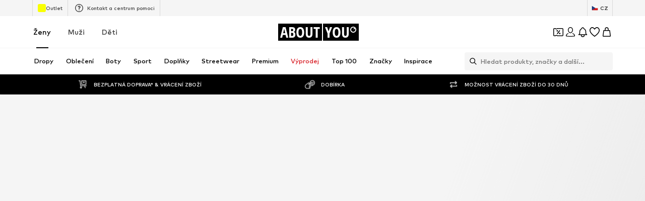

--- FILE ---
content_type: application/javascript
request_url: https://assets.aboutstatic.com/assets/BrandShopStreamHeader-DCahcFOF.js
body_size: 10023
content:
const __vite__mapDeps=(i,m=__vite__mapDeps,d=(m.f||(m.f=[typeof window !== 'undefined' ? window.setClientPublicPath("assets/service.grpc-BlSAUcI3.js") : "/assets/service.grpc-BlSAUcI3.js",typeof window !== 'undefined' ? window.setClientPublicPath("assets/index-CX6dO9U_.js") : "/assets/index-CX6dO9U_.js",typeof window !== 'undefined' ? window.setClientPublicPath("assets/navigation_section-D78F4RUe.js") : "/assets/navigation_section-D78F4RUe.js",typeof window !== 'undefined' ? window.setClientPublicPath("assets/colors-BKUGQH3Y.js") : "/assets/colors-BKUGQH3Y.js",typeof window !== 'undefined' ? window.setClientPublicPath("assets/minimal-DGPo6K-R.js") : "/assets/minimal-DGPo6K-R.js",typeof window !== 'undefined' ? window.setClientPublicPath("assets/coins_history_transaction-Br8kViyE.js") : "/assets/coins_history_transaction-Br8kViyE.js",typeof window !== 'undefined' ? window.setClientPublicPath("assets/content_blocks-xQI5x3RD.js") : "/assets/content_blocks-xQI5x3RD.js",typeof window !== 'undefined' ? window.setClientPublicPath("assets/stream_progress-YKUKUhbz.js") : "/assets/stream_progress-YKUKUhbz.js",typeof window !== 'undefined' ? window.setClientPublicPath("assets/sections-C51Bw-t9.js") : "/assets/sections-C51Bw-t9.js",typeof window !== 'undefined' ? window.setClientPublicPath("assets/service.grpc-BJFBMivG.js") : "/assets/service.grpc-BJFBMivG.js"])))=>i.map(i=>d[i]);
import{j as i,_ as h,s as T,m as Z,W as l,dn as Se,a as S,x as ye,w as xe,O as Q,ae as ee,ad as Pe,aA as ve,Q as P,cp as Ie,bv as Be,cq as _e,I as G,C as m,B as U,r as y,a6 as Ae,iI as Ne,F as _,U as q,bG as z,iJ as we,iK as Ee,V as A,fe as te,aT as M,y as Ce,z as Le,iL as N,hW as v,hl as ae,ak as Re,H as w,iM as E,ea as Fe,J as I,D as C,S as Oe,i3 as je,K as $,ie as De,ho as He,bW as re,dG as Me,dN as $e,dM as We,iN as Ge,dP as qe,dH as Ue,dI as ze,dJ as Ke,dK as Ve,fq as Xe,dL as Ye,a1 as Je}from"./index-CX6dO9U_.js";import{u as Ze}from"./trackContentInteraction-CvWnRewg.js";import{F as Qe}from"./FullWidthImage-Lb3IXNhx.js";import{B as ie}from"./BrandLogo-BFhhWqxj.js";import{u as et}from"./useTilesSlider-Curczyyn.js";import{H as tt}from"./HorizontalList-oZKt3uBe.js";import{T as at,Q as rt,r as it,E as ot}from"./Sizes.eager-DOsigjXz.js";import{F as nt}from"./useAnyFilterFlyoutOpened-B7q91ain.js";import{u as st,b as ct,P as dt}from"./useIsInitialStreamRequestEmpty-DyXcbwDi.js";import{u as oe,d as ne,e as se,M as lt,c as pt}from"./StreamHeaderErrorView-BSNcbR4a.js";import{u as ut,T as mt,P as gt}from"./InteractiveProductTile-BSVSAbAw.js";import{r as ht,t as ft,q as bt,p as kt}from"./SizeAdvisorWidget-K-ZWx1_a.js";import{C as K,a as V,b as O,c as j}from"./transforms-BgnNbZ54.js";import{d as Tt,N as St,a as yt}from"./FilterSectionSorting-Del4jfuh.js";import{u as L,c as ce,d as xt,b as Pt}from"./HeroNotificationInDiscountBanner-BAc5ExTg.js";import{G as vt}from"./defaults-BtU5K0VT.js";import{c as It,I as Bt,F as _t,b as At,a as Nt}from"./useProductStreamDisplayState-DTyd6dop.js";const wt=({"data-testid":e,image:t,brandName:a,isSelected:r})=>i.jsxs(Et,{"data-testid":e,"data-is-selected":r,children:[i.jsx(Lt,{maxHeight:"40px",image:t,name:a,showTooltip:!1}),i.jsx(Rt,{color:"White",size:"px10",weight:"mediumHeavy",transform:"uppercase",children:a})]}),Et=h.div.withConfig({componentId:"sc-c84b4993-0"})(["display:flex;justify-content:center;align-items:center;gap:12px;height:40px;padding-inline:13px;"]),Ct=()=>ie,Lt=T(Ct())({name:"StyledBrandLogo",class:"s1obrqii",propsAsIs:!0}),Rt=h(Z).withConfig({componentId:"sc-c84b4993-1"})(["white-space:nowrap;letter-spacing:0.4px;"]),D=e=>l(["[data-theme='dark'] &{","}"],e),R=()=>{const t=Se().get("category"),a=t?parseInt(t,10):NaN;if(!isNaN(a))return{identifier:{$case:"id",id:a}}},Ft=()=>S(()=>import("./service.grpc-BlSAUcI3.js"),__vite__mapDeps([0,1,2,3,4,5,6,7,8]),import.meta.url).then(e=>e.BrandHubPageService_GetHeader);Ft.method="aysa_api.services.brand_hub.v1.BrandHubPageService/GetHeader";const Ot=()=>S(()=>import("./service.grpc-BlSAUcI3.js"),__vite__mapDeps([0,1,2,3,4,5,6,7,8]),import.meta.url).then(e=>e.BrandHubPageService_GetCategories);Ot.method="aysa_api.services.brand_hub.v1.BrandHubPageService/GetCategories";const de=()=>S(()=>import("./service.grpc-BlSAUcI3.js"),__vite__mapDeps([0,1,2,3,4,5,6,7,8]),import.meta.url).then(e=>e.BrandHubPageService_GetFilter);de.method="aysa_api.services.brand_hub.v1.BrandHubPageService/GetFilter";const le=()=>S(()=>import("./service.grpc-BlSAUcI3.js"),__vite__mapDeps([0,1,2,3,4,5,6,7,8]),import.meta.url).then(e=>e.BrandHubPageService_GetHeaderV2);le.method="aysa_api.services.brand_hub.v1.BrandHubPageService/GetHeaderV2";const pe=()=>S(()=>import("./service.grpc-BlSAUcI3.js"),__vite__mapDeps([0,1,2,3,4,5,6,7,8]),import.meta.url).then(e=>e.BrandHubPageService_GetStream);pe.method="aysa_api.services.brand_hub.v1.BrandHubPageService/GetStream";const ue=()=>S(()=>import("./service.grpc-BlSAUcI3.js"),__vite__mapDeps([0,1,2,3,4,5,6,7,8]),import.meta.url).then(e=>e.BrandHubPageService_GetStreamNext);ue.method="aysa_api.services.brand_hub.v1.BrandHubPageService/GetStreamNext";const me=()=>S(()=>import("./service.grpc-BlSAUcI3.js"),__vite__mapDeps([0,1,2,3,4,5,6,7,8]),import.meta.url).then(e=>e.BrandHubPageService_GetTreeNavigation);me.method="aysa_api.services.brand_hub.v1.BrandHubPageService/GetTreeNavigation";const jt=e=>ye()(e),Dt=()=>jt("brands_related_logos"),Ht=()=>{const e=xe(),t=Dt();return()=>{e({eventType:"click",label:"backButton",name:"backButton"}),t()}},or=({className:e,BackButtonComponent:t,linksSection:a,iconColor:r,backgroundColor:o,iconSize:n,hideLabel:s})=>{const{t:p}=Q(),u=ee(),c=Pe(),f=Ht(),b=ve()==="rtl";if(!a)return null;const{backLinkLabel:g,backLinkTarget:k}=a,x=s?"":c?p("Back"):g!=null?g:"",B=()=>{f(),c?u.goBack():k&&u.push(k.url)};return i.jsx(t,{className:e,dataTestId:"RoundBackButton",label:x,icon:b?P.ArrowRight:P.ArrowLeft,iconColor:r,iconSize:n,backgroundColor:o,onClick:B})},nr=({brand:e,compactMode:t,iconColor:a=m.Black})=>{const{t:r}=Q(),{showUserAuthenticationPrompt:o}=Ie(),n=Be(),s=_e({mission:"likeBrandMission"}),{isFollowed:p,toggleFollow:u}=Ze({brand:e,onFollowSuccess:()=>{n&&s(e.id)}}),c=()=>{o({context:"follow-brand",needsCheckoutSession:!1,onSuccess:()=>{setTimeout(()=>{u()})}})},f=r(p?"Following":"Follow");return i.jsxs($t,{"data-compact-mode":!!t,onClick:c,"data-testid":p?"LikeRoundButtonFilled":"LikeRoundButton","aria-label":void 0,variant:"floating",size:"fit-width",children:[i.jsx(Gt,{color:t?"White":"Black",size:t?"px12":"px10",transform:t?"none":"uppercase",children:f}),i.jsx(G,{asset:p?P.CheckmarkCircle:P.AddCircleFill,size:"S",fill:a})]})},Mt=()=>U,$t=T(Mt())({name:"Wrapper",class:"w65ehdh",propsAsIs:!0}),Wt=()=>Z,Gt=T(Wt())({name:"Label",class:"l1sg0v8c",propsAsIs:!0}),qt=e=>{var a;const t=e.brandPreview;return!!(t&&((a=t.type)==null?void 0:a.$case)==="images")},Ut=({className:e,targetGroups:t=[],targetGroupSwitch:a})=>{var u;const r=y.useRef(!1),{targetGroup:o,initialTargetGroup:n}=Ae(),s=y.useRef((u=a==null?void 0:a.targetGroup)!=null?u:o);if(y.useEffect(()=>{!r.current&&n===o&&(r.current=!0,s.current=o)},[n,o]),t.length<2)return null;const p=c=>()=>{s.current=c};return i.jsx("section",{className:e,"data-testid":"brandGenderSwitch",children:t.map(c=>i.jsx(zt,{label:c.label,linkTarget:c.shopPath,"data-active":c.targetGroup===s.current,onClick:p(c.targetGroup)},c.targetGroup))})},zt=h(Ne).withConfig({componentId:"sc-85ef6bd4-0"})(["position:relative;display:flex;align-items:center;justify-content:center;padding:0 10px;min-width:52px;height:100%;box-sizing:content-box;color:",";font-size:",";font-weight:",";line-height:18px;transition:color 0.5s;text-decoration:none;text-transform:uppercase;"," &::after{content:'';position:absolute;left:0;right:0;bottom:-1px;margin:auto;width:24px;height:2px;background:",";transform:scale(0);transition:transform 0.5s ease;","}&[data-active='true'],:hover{color:",";font-weight:",";&::after{transform:scale(1);}","}&:hover{color:",";","}"],m.Grey1,_.px12,q.bold,D(l(["color:",";"],m.Grey2)),m.Black,D(l(["background:",";"],m.White)),m.Black,q.heavy,D(l(["color:",";"],m.White)),m.Black,D(l(["color:",";"],m.White))),Kt=({images:e,landscape:t})=>{const a=t?e==null?void 0:e.landscapeImage:e==null?void 0:e.portraitImage;return i.jsx(Vt,{$increaseBottomOverlay:!0,dataTestId:"brandHubHeaderImage",imageUrl:a==null?void 0:a.url,description:a==null?void 0:a.description,aspectRatio:t?"4:1":"5:4",highPrioImage:!0})},Vt=h(Qe).withConfig({componentId:"sc-445667f9-0"})(["background-color:",";&::before{","}&::after{content:'';position:absolute;left:0;bottom:0;right:0;height:50%;background:linear-gradient(to top,#000000 40%,rgba(0,0,0,0) 100%);","}"],m.Black,z(l(["content:'';position:absolute;width:100%;height:30%;z-index:1;background:linear-gradient( to bottom,rgba(0,0,0,0.25) 0%,rgba(0,0,0,0) 100% );"])),z(l(["background:linear-gradient(to top,#000000 55%,rgba(0,0,0,0) 100%);"]))),Xt=[{breakpoint:`(max-width: ${we}px)`,columns:2},{breakpoint:`(max-width: ${Ee}px)`,columns:3},{columns:4}],Yt=({brand:e,className:t})=>{var r;const a=((r=e.type)==null?void 0:r.$case)==="images"?e.type.images.whiteLogoImage:void 0;return i.jsx(Jt,{className:t,"data-has-logo":!!a,"data-testid":"BrandLogo",children:i.jsx(Zt,{image:a,name:e.brand.name,breakpoints:Xt,alignment:"bottom",showTooltip:!1,maxWidth:"100%",maxHeight:"100%"})})},Jt=h.div.withConfig({componentId:"sc-51237ed8-0"})(["&[data-has-logo='true']{width:50%;height:30%;"," ","}"],A(l(["width:35%;"])),te(l(["width:22%;"]))),Zt=h(ie).withConfig({componentId:"sc-51237ed8-1"})(["display:block;text-align:center;font-size:",";line-height:",";font-weight:",";color:",";",""],_.px32,_.px40,q.bold,m.White,M(l(["font-size:",";line-height:",";"],_.px40,_.px48))),Qt=({brand:e,position:t,children:a,className:r})=>i.jsx(Ce,{className:r,trackingKey:e.id,promotion:{brand:e,source:Le.Brand,locationId:"sub_brand"},streamPosition:t,triggerOnce:!0,children:a}),ea={subBrandSlider:"aboutyou_router__SUB_BRAND_SLIDER"},ta=({subBrands:e,parentBrand:t})=>{const a=ee(),r=N(),{id:o}=v(),n=r||!e?0:e.subBrands.findIndex(c=>c.brand.id===o),s=y.useCallback(({brand:c,brandPreview:f})=>{const{id:b,path:g}=c,k=new URLSearchParams(a.location.search);return k.delete(ae),t?{pathname:o!==b||r?g:`${t.path}/all`,search:k.toString(),...f&&{state:{entities:{brandPreview:f}}}}:{}},[o,a.location.search,r,t]),p=y.useCallback(c=>r||o!==c?"deselected":"selected",[o,r]);return{activeBrandSliderIndex:n,isMultiBrand:r,getBrandState:p,getBrandImage:({brand:c,brandPreview:f})=>{const b=aa(f),g=c.blackLogoImage;return{brandWhiteImage:b,brandBlackImage:g}},getBrandRedirectUrl:s}},aa=e=>{var t;return((t=e.type)==null?void 0:t.$case)==="images"?e.type.images.whiteLogoImage:void 0},ra=({subBrands:e})=>{const{getBrandState:t,getBrandRedirectUrl:a}=ta({subBrands:e,parentBrand:e.parentBrand});return i.jsx(i.Fragment,{children:e.subBrands.map((r,o)=>{const{brand:n}=r,s=t(n.id),p=a({brand:n,brandPreview:void 0}),u=`BrandLogoSlider_${s}_${n.name}`;return i.jsx(Qt,{brand:n,position:o,children:i.jsx(oa,{href:p,considerScrollTopAnchor:!0,scrollTopAnchorId:ea.subBrandSlider,"aria-label":void 0,size:"fit-width",variant:"glassy","data-is-selected":s==="selected"?"true":"false",children:i.jsx(wt,{"data-testid":u,isSelected:s==="selected",brandName:n.name,image:r.whiteLogoImage})})},n.id)})})},ia=()=>U,oa=T(ia())({name:"BrandTileLink",class:"b5ha87z",propsAsIs:!0}),na=({subBrands:e})=>{const{scrollWrapperRef:t,next:a,prev:r,isNextActive:o,isPrevActive:n}=et();return i.jsxs(sa,{"data-testid":"BrandLogoSlider",children:[n&&i.jsx(la,{onClick:()=>r(),"aria-label":void 0,size:"sm",children:i.jsx(G,{size:"XSS",asset:P.ArrowLeft,fill:m.White})}),i.jsx(ha,{"data-testid":"SliderContainer",ref:t,$centered:e.subBrands.length<3,children:i.jsx(ra,{subBrands:e})}),o&&i.jsx(ua,{onClick:()=>a(),"aria-label":void 0,size:"sm",children:i.jsx(G,{size:"XSS",asset:P.ArrowRight,fill:m.White})})]})},sa=T("div")({name:"Wrapper",class:"wy7l7v4",propsAsIs:!1}),ca=()=>U,ge=T(ca())({name:"StyledCircleButton",class:"s11z6vx9",propsAsIs:!0}),da=()=>ge,la=T(da())({name:"PrevCircleButton",class:"pr3z7wd",propsAsIs:!0}),pa=()=>ge,ua=T(pa())({name:"NextCircleButton",class:"n1vak08x",propsAsIs:!0}),ma=()=>tt,ga=()=>({$centered:e})=>e?"center":"flex-start",ha=T(ma())({name:"StyledHorizontalList",class:"s1nv5zte",propsAsIs:!0,vars:{"s1nv5zte-0":[ga()]}}),he=36,fa=({HeaderElements:e,brand:t,landscape:a,linksSection:r,subBrands:o,targetGroups:n,targetGroupSwitch:s})=>{var u;const p=(n==null?void 0:n.length)>=2;return i.jsxs(i.Fragment,{children:[i.jsxs(ba,{"data-theme":a?"dark":"",children:[i.jsx(Kt,{landscape:a,images:((u=t.type)==null?void 0:u.$case)==="images"?t.type.images:void 0}),i.jsx(ka,{children:i.jsx(e,{brand:t.brand,linksSection:r})}),i.jsxs(Ta,{children:[i.jsx(Sa,{brand:t}),i.jsxs(ya,{"data-has-gender-switch":p,children:[a&&i.jsx(X,{targetGroups:n,targetGroupSwitch:s,$landscape:a}),o&&i.jsx(na,{subBrands:o})]})]})]}),!a&&i.jsx(X,{targetGroups:n,targetGroupSwitch:s,$landscape:a})]})},ba=h.section.withConfig({componentId:"sc-bf21222c-0"})(["position:relative;display:flex;justify-content:center;"]),ka=h.div.withConfig({componentId:"sc-bf21222c-1"})(["position:absolute;display:flex;justify-content:space-between;width:calc(100% - 26px);top:9px;z-index:",";"," ",""],Re.TADARIDA_BRANDS_HUB_HEADER_NAVIGATION_BUTTONS,A(l(["width:calc(100% - 30px);top:12px;"])),M(l(["width:calc(100% - 120px);top:32px;"]))),Ta=h.div.withConfig({componentId:"sc-bf21222c-2"})(["position:absolute;width:100%;height:100%;display:flex;flex-direction:column;justify-content:flex-end;align-items:center;bottom:0;"," ",""],A(l(["bottom:12px;"])),M(l(["bottom:24px;"]))),Sa=h(Yt).withConfig({componentId:"sc-bf21222c-3"})(["margin-bottom:24px;"," ",""],A(l(["margin-bottom:8px;"])),te(l(["position:absolute;top:50%;transform:translateY(-50%);margin-bottom:0;"]))),ya=h.div.withConfig({componentId:"sc-bf21222c-4"})(["display:flex;flex-direction:column;width:100%;gap:24px;margin-bottom:24px;"," ",""],A(l(["margin-top:","px;margin-bottom:unset;gap:8px;&[data-has-gender-switch='true']{margin-top:0;}"],he/2)),M(l(["gap:24px;"]))),X=h(Ut).withConfig({componentId:"sc-bf21222c-5"})(["display:flex;justify-content:center;height:42px;background:",";border-bottom:1px solid ",";",""],m.White,m.Grey3,({$landscape:e})=>e&&l(["height:","px;background:unset;border-bottom:unset;"],he)),xa=()=>{const e=v(),t=w(),a=N(),r=E(),o=R(),s=Fe()==="brandShop"?o:null;return I(le,{brand:{identifier:e},targetGroup:t,isMultiBrand:a,category:s!=null?s:null},{keepPreviousData:!0,transformCacheKey:r})},sr=e=>{const t=at();return i.jsx(C,{request:xa(),Error:()=>null,Loading:()=>i.jsx(Pa,{landscape:e.landscape}),View:fa,viewProps:e,computeDefaultState:()=>qt(t)?{brand:t.brandPreview}:void 0})},Pa=e=>{const t=e.landscape?"1:1":"5:4";return i.jsx(nt,{ratio:t,children:i.jsx(Oe,{$width:"100%",$height:"100%"})})},va={initialElementIndex:0,elements:[{type:{$case:"image",image:{image:{src:"https://via.placeholder.com/150",description:"product image",isEnclosed:!1}}}}]},Ia={hasDifferentPrices:!1,lpl30:"LOWEST PRICE MAN",priceBackgroundColor:{hex:""},priceForegroundColor:{hex:""},reductions:[{strikePrice:{amount:54,currencyCode:"EUR"},badge:{text:"30% off",backgroundColor:{hex:"#ff5858"},foregroundColor:{hex:"#ffffff"},tracker:{contextKey:""}}}],priceTags:[{type:{$case:"badge",badge:{text:"30% off",backgroundColor:{hex:"#ff5858"},foregroundColor:{hex:"#ffffff"},tracker:{contextKey:""}}}},{type:{$case:"reduction",reduction:{strikePrice:{amount:54,currencyCode:"EUR"}}}}],secondaryPriceLabel:"",price:{amount:123,currencyCode:"EUR"},tracker:{price:123,currencyCode:"EUR",fullPrice:123,priceWithoutTax:111}},Ba=[{productId:123,color:{$case:"simple",simple:{colors:[{hexCode:"asd",isLightColor:!1}]}}}],d={gallery:va,price:Ia,colors:Ba,productId:123,productName:"NAME",brandName:"BRAND",link:{url:"/aaa/bbb",external:!1,canonicalUrl:"/aaa/bbb"},brandTracker:{id:123,name:"AAA"},productTracker:{productId:123,productName:"NAME",isSponsored:!1,linkTarget:"/aaa/bbb",sponsoredType:"NONE"},badges:[{type:{$case:"sale",sale:{defaultLabel:"30%"}}}],availableSizes:["S","M","L"]},W={...d,colors:[]},H=[{content:{imageOrVideo:{$case:"image",image:{external:!0,url:"https://cdn.aboutstatic.com/file/cb049cc9dac721de785f2e7bcd4c908d.png?quality=75",description:"",aspectRatio:{width:3,height:4}}}},duration:{seconds:10,nanos:0},tracker:{promotionId:"222794064",promotionName:"gqjeNk",creativeName:"",creativeSlot:""},cta:{text:{text:"Discover here",style:0},link:{url:"https://en.aboutyou.de/o/sport-street-look-by-adidas-originals-22926",external:!1},position:0}}],Y={headline:"Highlights",subline:"Adidas Original",highlights:[{highlightId:1,image:{external:!0,url:"https://cdn.aboutstatic.com/file/fcef184c4a5b23678d8b6c93eff2eed6.jpeg",description:"",aspectRatio:{width:3,height:4}},title:"Style it like Kendall",slides:H,tracker:{promotionId:"",promotionName:"",creativeName:"",creativeSlot:""}},{highlightId:2,image:{external:!0,url:"https://cdn.aboutstatic.com/file/7c0f485cb495f3b664f4a1c929d8d5fd.jpeg",description:"",aspectRatio:{width:3,height:4}},title:"Style it like Kendall",slides:H,tracker:{promotionId:"",promotionName:"",creativeName:"",creativeSlot:""}},{highlightId:3,image:{external:!0,url:"https://cdn.aboutstatic.com/file/fcef184c4a5b23678d8b6c93eff2eed6.jpeg",description:"",aspectRatio:{width:3,height:4}},title:"Style it like Kendall",slides:H,tracker:{promotionId:"",promotionName:"",creativeName:"",creativeSlot:""}},{highlightId:4,image:{external:!0,url:"https://cdn.aboutstatic.com/file/7c0f485cb495f3b664f4a1c929d8d5fd.jpeg",description:"",aspectRatio:{width:3,height:4}},title:"Style it like Kendall",slides:H,tracker:{promotionId:"",promotionName:"",creativeName:"",creativeSlot:""}}]},_a={headline:"Outfit Inspiration",subline:"T-shirts",elements:[{type:{$case:"idol",idol:{profileImage:{url:"https://cdn.aboutstatic.com/file/0d457b875d412049c505237e4395fb41.jpeg?quality=75",description:"Henry",external:!1},profileName:"Henry",outfitBackground:{url:"https://cdn.aboutstatic.com/file/0d457b875d412049c505237e4395fb41.jpeg?quality=75",description:"Basic Khaki White Look by DAN FOX APPAREL",external:!1},products:[{image:{src:"https://cdn.aboutstatic.com/file/images/7ad2a4b993c4e0b717b1d802f1f77729.png?bg=F4F4F5&quality=75&trim=1",description:"DAN FOX APPAREL Shirt 'Caspar' in Green: front",isEnclosed:!0},link:{url:"/p/dan-fox-apparel/shirt-caspar-16682696",external:!1},productTracker:{productId:16682696,productName:"Shirt 'Caspar'",isSponsored:!1,linkTarget:"/p/dan-fox-apparel/shirt-caspar-16682696",isSoldOut:!1},brandTracker:{id:70895,name:"DAN FOX APPAREL"},priceTracker:{currencyCode:"EUR",price:4490,priceWithoutTax:3773,fullPrice:4490}},{image:{src:"https://cdn.aboutstatic.com/file/images/db8d8826b11f8b3c7be12a5570a1ee6a.png?bg=F4F4F5&quality=75&trim=1",description:"DAN FOX APPAREL Tapered Pants 'Gino' in White: front",isEnclosed:!0},link:{url:"/p/dan-fox-apparel/pants-gino-16683031",external:!1},productTracker:{productId:16683031,productName:"Tapered Pants 'Gino'",isSponsored:!1,linkTarget:"/p/dan-fox-apparel/pants-gino-16683031",isSoldOut:!1},brandTracker:{id:70895,name:"DAN FOX APPAREL"},priceTracker:{currencyCode:"EUR",price:5990,priceWithoutTax:5034,fullPrice:5990}}],cta:{label:"See outfit",linkTarget:{url:"/o/basic-khaki-white-look-by-dan-fox-apparel-23068",external:!1}},promotionTracker:{promotionId:"23068",promotionName:"Basic Khaki White Look by DAN FOX APPAREL",creativeName:"outfit",creativeSlot:"outfit",locationId:"outfit_category_reco",destination:"odp|23068"}}}},{type:{$case:"idol",idol:{profileImage:{url:"https://cdn.aboutstatic.com/file/2f28432e4beb1715cbf295e998e23b68.jpg?quality=75",description:"Daniel Fuchs",external:!1},profileName:"Daniel Fuchs",outfitBackground:{url:"https://cdn.aboutstatic.com/file/c11a548fd01b6b4acf66b7b08986cc6f.jpeg?quality=75",description:"Basic White Beige Look by DAN FOX APPAREL",external:!1},products:[{image:{src:"https://cdn.aboutstatic.com/file/images/793c7187b17b246c390009a0b0493399.png?bg=F4F4F5&quality=75&trim=1",description:"DAN FOX APPAREL Shirt in White: front",isEnclosed:!0},link:{url:"/p/dan-fox-apparel/shirt-16683147",external:!1},productTracker:{productId:16683147,productName:"Shirt",isSponsored:!1,linkTarget:"/p/dan-fox-apparel/shirt-16683147",isSoldOut:!1},brandTracker:{id:70895,name:"DAN FOX APPAREL"},priceTracker:{currencyCode:"EUR",price:4990,priceWithoutTax:4193,fullPrice:4990}},{image:{src:"https://cdn.aboutstatic.com/file/images/4bed493d1b40221835fc5c6939947f60.png?bg=F4F4F5&quality=75&trim=1",description:"DAN FOX APPAREL Shopper 'Joris' in White: front",isEnclosed:!0},link:{url:"/p/dan-fox-apparel/shopper-joris-16582685",external:!1},productTracker:{productId:16582685,productName:"Shopper 'Joris'",isSponsored:!1,linkTarget:"/p/dan-fox-apparel/shopper-joris-16582685",isSoldOut:!1},brandTracker:{id:70895,name:"DAN FOX APPAREL"},priceTracker:{currencyCode:"EUR",price:1673,priceWithoutTax:1406,fullPrice:3990,saleReduction:1600,campaignReduction:717}}],cta:{label:"See outfit",linkTarget:{url:"/o/basic-white-beige-look-by-dan-fox-apparel-23062",external:!1}},promotionTracker:{promotionId:"23062",promotionName:"Basic White Beige Look by DAN FOX APPAREL",creativeName:"outfit",creativeSlot:"outfit",locationId:"outfit_category_reco",destination:"odp|23062"}}}},{type:{$case:"idol",idol:{profileImage:{url:"https://cdn.aboutstatic.com/file/da866a909d1c5dd698fdb0ae5bc48a4c.jpeg?quality=75",description:"Daniel E.",external:!1},profileName:"Daniel E.",outfitBackground:{url:"https://cdn.aboutstatic.com/file/7d914a6cd3a83cbd9980678f6c085a80.jpeg?quality=75",description:"Purple Pink Patterned Look",external:!1},products:[{image:{src:"https://cdn.aboutstatic.com/file/images/d939053e74c8436b3fd56b0df6b2c05e.jpg?brightness=0.96&quality=75&trim=1",description:"Karl Lagerfeld Shirt in Purple: front",isEnclosed:!0},link:{url:"/p/karl-lagerfeld/shirt-14535093",external:!1},productTracker:{productId:14535093,productName:"Shirt",isSponsored:!0,sponsoredType:"sponsored",linkTarget:"/p/karl-lagerfeld/shirt-14535093",isSoldOut:!1},brandTracker:{id:5395,name:"Karl Lagerfeld"},priceTracker:{currencyCode:"EUR",price:12888,priceWithoutTax:10830,fullPrice:17900,saleReduction:3580,campaignReduction:1432}},{image:{src:"https://cdn.aboutstatic.com/file/images/d98cf1ab4244e34e566aacfbc13eb454.png?bg=F4F4F5&quality=75&trim=1",description:"Zadig & Voltaire Shirt 'TOMMY' in Pink: front",isEnclosed:!0},link:{url:"/p/zadig-voltaire/shirt-tommy-14427807",external:!1},productTracker:{productId:14427807,productName:"Shirt 'TOMMY'",isSponsored:!1,linkTarget:"/p/zadig-voltaire/shirt-tommy-14427807",isSoldOut:!1},brandTracker:{id:6341,name:"Zadig & Voltaire"},priceTracker:{currencyCode:"EUR",price:2995,priceWithoutTax:2517,fullPrice:8990,saleReduction:3e3,campaignReduction:2995}},{image:{src:"https://cdn.aboutstatic.com/file/images/b9fd2a12ebff9f17fdde965bdcb47d32.jpg?brightness=0.96&quality=75&trim=1",description:"Carlo Colucci Regular Pants 'De Negri' in Blue: front",isEnclosed:!0},link:{url:"/p/carlo-colucci/pants-de-negri-12297874",external:!1},productTracker:{productId:12297874,productName:"Regular Pants 'De Negri'",isSponsored:!1,linkTarget:"/p/carlo-colucci/pants-de-negri-12297874",isSoldOut:!1},brandTracker:{id:78168,name:"Carlo Colucci"},priceTracker:{currencyCode:"EUR",price:9995,priceWithoutTax:8399,fullPrice:9995}}],cta:{label:"See outfit",linkTarget:{url:"/o/purple-pink-patterned-look-23037",external:!1}},promotionTracker:{promotionId:"23037",promotionName:"Purple Pink Patterned Look",creativeName:"outfit",creativeSlot:"outfit",locationId:"outfit_category_reco",destination:"odp|23037"}}}}]},Aa={image:{url:"https://cdn.aboutstatic.com/file/d997c70dc1d587fa57b6e6067c9eb835.jpeg?quality=75",description:"",external:!1},cta:{linkTarget:{url:"http://aboutyou.it",external:!1},label:"See full outfit"},productCount:4,promotionTracker:{promotionId:"",promotionName:"",creativeName:"",creativeSlot:""}},Na={headline:"Discover Collections",subline:"Get inspired",slide:[{teaser:{link:{label:"Discover more",linkTarget:{url:"/s/welcome-to-the-fashion-circus-106912",external:!1}},image:{external:!0,url:"https://cdn.aboutstatic.com/file/2e4d82de5affd43d340793697acb953f.jpeg?quality=75",description:"Welcome to the fashion circus",aspectRatio:{width:1,height:1}},promotionTracking:{id:223766020,name:"p6XWQK",linkTargetId:106912,linkTargetType:"story"},tracker:{name:"teaser_grid"},headline:"Welcome to the fashion circus",subline:"ABOUT YOU Fashion Week"},promotionTracker:{promotionId:"",promotionName:"",creativeName:"",creativeSlot:""}},{teaser:{link:{label:"Discover more",linkTarget:{url:"/s/about-you-fashion-week-2024-106889",external:!1}},image:{external:!0,url:"https://cdn.aboutstatic.com/file/6c47a94c928d2e0477bd1c9848c92b13.jpeg?quality=75",description:"ABOUT YOU Fashion Week 2024",aspectRatio:{width:1,height:1}},promotionTracking:{id:223763656,name:"BHQKcn",linkTargetId:106889,linkTargetType:"story"},tracker:{name:"teaser_grid"},headline:"ABOUT YOU Fashion Week 2024",subline:"Partners, highlights & more"},promotionTracker:{promotionId:"",promotionName:"",creativeName:"",creativeSlot:""}},{teaser:{link:{label:"Discover more",linkTarget:{url:"/s/hugo-your-way-where-fashion-meets-art-106874",external:!1}},image:{external:!0,url:"https://cdn.aboutstatic.com/file/0e728f8355387764bb2dfd9deebf3940.jpeg?quality=75",description:"HUGO your way: Where fashion meets art",aspectRatio:{width:1,height:1}},promotionTracking:{id:223765757,name:"TjBJHa",linkTargetId:106874,linkTargetType:"story"},tracker:{name:"teaser_grid"},headline:"HUGO your way: Where fashion meets art",subline:"ABOUT YOU Fashion Week"},promotionTracker:{promotionId:"",promotionName:"",creativeName:"",creativeSlot:""}},{teaser:{link:{label:"Mehr entdecken",linkTarget:{url:"/s/unsere-highlights-im-sommer-106365",external:!1}},image:{external:!0,url:"https://cdn.aboutstatic.com/file/fbef7db7464aeb521d8c02f68afc261b.jpeg?quality=75",description:"Unsere Highlights im Sommer",aspectRatio:{width:1,height:1}},promotionTracking:{id:223673103,name:"VTe3em",linkTargetId:106365,linkTargetType:"story"},tracker:{name:"teaser_grid"},headline:"Unsere Highlights im Sommer",subline:"What’s hot?"},promotionTracker:{promotionId:"",promotionName:"",creativeName:"",creativeSlot:""}},{teaser:{link:{label:"Mehr entdecken",linkTarget:{url:"/s/buttergelb-die-neue-zutat-im-kleiderschrank-106853",external:!1}},image:{external:!0,url:"https://cdn.aboutstatic.com/file/461163b5d8c9a2dc5a1177052400c845.jpeg?quality=75",description:"Buttergelb: Die neue Zutat im Kleiderschrank",aspectRatio:{width:1,height:1}},promotionTracking:{id:223736137,name:"xkxKSM",linkTargetId:106853,linkTargetType:"story"},tracker:{name:"teaser_grid"},headline:"Buttergelb: Die neue Zutat im Kleiderschrank",subline:"Die Farbe der Saison"},promotionTracker:{promotionId:"",promotionName:"",creativeName:"",creativeSlot:""}}]},wa=[{streamPosition:0,type:{$case:"productSection",productSection:{productTile:d,sectionTracker:{name:"TILE MAN"}}}},{streamPosition:1,type:{$case:"productSection",productSection:{productTile:d,sectionTracker:{name:"TILE MAN"}}}},{streamPosition:2,type:{$case:"productSection",productSection:{productTile:d,sectionTracker:{name:"TILE MAN"}}}},{streamPosition:3,type:{$case:"productSection",productSection:{productTile:d,sectionTracker:{name:"TILE MAN"}}}},{streamPosition:4,type:{$case:"heroTileSection",heroTileSection:{backgroundColor:{hex:"#000000"},headline:{text:{text:"WATCH US MOVE",color:"white",size:j.S,alignment:O.CENTER},backgroundColor:"#ff5858"},body:{text:"With adidas women and adidas originals, we made something special..! Watch us Move is here to unite all women: every body, every race, every creed. Together, we send out the rallying cry to step forward and own our space. So make way as we make moves. Demand attention. Challenge convention. Express ourselves freely in movement and style.",color:"white",size:j.XS,alignment:O.CENTER},cta:{text:{text:"Discover now",color:"white",style:V.SECONDARY},link:{url:"https://google.com",external:!1},position:K.CENTER},media:{imageOrVideo:{$case:"video",video:{url:"https://media.aboutyou.de/cms/videos/2024-04-24/7391b94147f227e111047bd40403237c_high.mp4",description:"",fallbackImage:{external:!0,url:"https://cdn.aboutstatic.com/file/c8c4622a0051b540f8889c26ae304dd1.jpeg?quality=75",description:"",aspectRatio:{width:1,height:1}},aspectRatio:{width:1,height:1}}}},promotionTracker:{promotionId:"223530193",promotionName:"D7wqmC",creativeName:"teaser",creativeSlot:"",locationId:"brands_hero_tile",destination:"brand|290"}}}},{streamPosition:5,type:{$case:"productSection",productSection:{productTile:d,sectionTracker:{name:"TILE MAN"}}}},{streamPosition:6,type:{$case:"productSection",productSection:{productTile:d,sectionTracker:{name:"TILE MAN"}}}},{streamPosition:7,type:{$case:"productSection",productSection:{productTile:d,sectionTracker:{name:"TILE MAN"}}}},{streamPosition:8,type:{$case:"productSection",productSection:{productTile:d,sectionTracker:{name:"TILE MAN"}}}},{streamPosition:9,type:{$case:"heroProductSliderSection",heroProductSliderSection:{productTiles:[W,W,W],backgroundColor:{hex:"#000000"},headline:{text:{text:"WATCH US MOVE",color:"white",size:j.S,alignment:O.CENTER},backgroundColor:"#ff5858"},body:{text:"With adidas women and adidas originals, we made something special..! Watch us Move is here to unite all women: every body, every race, every creed. Together, we send out the rallying cry to step forward and own our space. So make way as we make moves. Demand attention. Challenge convention. Express ourselves freely in movement and style.",color:"white",size:j.XS,alignment:O.CENTER},cta:{text:{text:"Discover now",color:"white",style:V.SECONDARY},link:{url:"https://google.com",external:!1},position:K.CENTER},media:{imageOrVideo:{$case:"video",video:{url:"https://media.aboutyou.de/cms/videos/2024-04-24/7391b94147f227e111047bd40403237c_high.mp4",description:"",fallbackImage:{external:!0,url:"https://cdn.aboutstatic.com/file/c8c4622a0051b540f8889c26ae304dd1.jpeg?quality=75",description:"",aspectRatio:{width:1,height:1}},aspectRatio:{width:1,height:1}}}},promotionTracker:{promotionId:"223530193",promotionName:"D7wqmC",creativeName:"teaser",creativeSlot:"",locationId:"brands_hero_tile",destination:"brand|290"}}}},{streamPosition:10,type:{$case:"productSection",productSection:{productTile:d,sectionTracker:{name:"TILE MAN"}}}},{streamPosition:11,type:{$case:"productSection",productSection:{productTile:d,sectionTracker:{name:"TILE MAN"}}}},{streamPosition:12,type:{$case:"productSection",productSection:{productTile:d,sectionTracker:{name:"TILE MAN"}}}},{streamPosition:13,type:{$case:"productSection",productSection:{productTile:d,sectionTracker:{name:"TILE MAN"}}}},{streamPosition:14,type:{$case:"highlightsSection",highlightsSection:Y}},{streamPosition:4,type:{$case:"highlightsSection",highlightsSection:Y}},{streamPosition:5,type:{$case:"productSection",productSection:{productTile:d,sectionTracker:{name:"TILE MAN"}}}},{streamPosition:6,type:{$case:"productSection",productSection:{productTile:d,sectionTracker:{name:"TILE MAN"}}}},{streamPosition:7,type:{$case:"productSection",productSection:{productTile:d,sectionTracker:{name:"TILE MAN"}}}},{streamPosition:8,type:{$case:"outfitSliderSection",outfitSliderSection:_a}},{streamPosition:9,type:{$case:"productSection",productSection:{productTile:d,sectionTracker:{name:"TILE MAN"}}}},{streamPosition:10,type:{$case:"productSection",productSection:{productTile:d,sectionTracker:{name:"TILE MAN"}}}},{streamPosition:11,type:{$case:"productSection",productSection:{productTile:d,sectionTracker:{name:"TILE MAN"}}}},{streamPosition:12,type:{$case:"storyTeasersSection",storyTeasersSection:Na}},{streamPosition:13,type:{$case:"productSection",productSection:{productTile:d,sectionTracker:{name:"TILE MAN"}}}},{streamPosition:14,type:{$case:"productSection",productSection:{productTile:d,sectionTracker:{name:"TILE MAN"}}}},{streamPosition:15,type:{$case:"outfitSection",outfitSection:Aa}}],J=()=>{const{sorting:e}=Tt(),{basketToken:t}=oe({uniqueKey:"brand_page_stream"}),{session:a,refetchesDisabled:r}=rt(),o=v(),n=w(),{keepPreviousData:s,resetOnFetchEnd:p}=ne(),u=N(),c=E(),f=L(),b=ce(),g=R(),k=je(),x=xt(),B=it(),F=I(pe,{session:a,targetGroup:n,brand:{identifier:o},appliedFilters:{filters:f,liveAt:b?{minDate:b}:void 0},category:g!=null?g:null,pagination:ft(1),isMultiBrand:u,enableFitmatch:!1,enableAiuta:!1,sortOptions:ht(e),reductionsState:$(),firstProductIds:k,basketToken:t,preferredProductImageType:B,sortingChannel:x},{transformCacheKey:c,disabled:r,keepPreviousData:s,resolveMockData:"not-implemented",mockData:async()=>({items:wa,pagination:{total:32},appliedFilters:{filters:{}},trackingData:{sortingChannel:"BLAH"}}),retry:1});return se(F,p),F},Ea=({token:e})=>{const t=De(),{keepPreviousData:a,resetOnFetchEnd:r}=ne(),o=E(),{basketToken:n}=oe({uniqueKey:"brand_page_stream"}),s=I(ue,{session:t,streamState:e,basketToken:n},{transformCacheKey:o,keepPreviousData:a,resolveMockData:"not-implemented",retry:1});return se(s,r),s},Ca="brand_shop_stream_last_visible_items",cr=({gridColumns:e,onClickAddCta:t,productTileGalleryMode:a,enableImageGalleryAnimation:r,ProductTileComponent:o,layoutConfig:n,constrainStoryTilesToViewportBoundary:s,loadMoreComponentDisplayConfig:p,enableOutfitSlider:u,interactiveHoverMode:c})=>{const{pages:f,isNextPageReady:b,mountNextPage:g}=ut({uniqueKey:"brand-page",request:J,nextRequest:Ea}),k=He(),{resetAllFilters:x}=Pt(),B=bt({uniqueKey:Ca}),F=st(J);return ct(),ot(),i.jsxs("section",{children:[i.jsx(La,{columns:e,enableEnhancedTileRendering:!0,uniqueKey:"brandShopStream",children:f.map((ke,Te)=>i.jsx(mt,{page:ke,StreamTileList:lt,gridColumns:e,shallowRenderingState:B,onClickAddCta:t,disableImagePreloading:!0,productTileGalleryMode:a,enableImageGalleryAnimation:r&&!k,ProductTileComponent:o,layoutConfig:n,enableOutfitSlider:u,constrainStoryTilesToViewportBoundary:s,interactiveHoverMode:c},Te))}),b&&i.jsx(gt,{mountNextPage:g,loadMoreComponentDisplayConfig:p}),F&&i.jsx(dt,{onFilterClear:x})]})},La=h(vt).withConfig({componentId:"sc-b79f1679-0"})(["",""],kt),Ra=()=>{const e=re();return t=>t?`${e}?category=${t}`:e},Fa=()=>{const e=re();return t=>{const a=/\/b\/shop\/([^/]+)/,r=e.match(a),o=r?r[1]:"";return`${t}?brand=${o}`}},fe=()=>{const e=L(),t=R(),a=ce(),r=v(),o=w(),n=N(),s=E();return I(de,{brand:{identifier:r},targetGroup:o,appliedFilters:{filters:e,liveAt:a?{minDate:a}:void 0},category:t!=null?t:null,isMultiBrand:n,reductionsState:$()},{keepPreviousData:!0,transformCacheKey:s})},dr=e=>i.jsx(C,{request:fe(),Error:_t,Loading:Bt,View:It,viewProps:e,renderingPriority:e.renderingPriority}),be=()=>S(()=>import("./service.grpc-BJFBMivG.js"),__vite__mapDeps([9,1,3,4,5]),import.meta.url).then(e=>e.BrandHubPageMetaService_GetMetaData);be.method="aysa_api.services.brand_hub.v1.meta.BrandHubPageMetaService/GetMetaData";const lr=e=>i.jsx(C,{request:Oa(),Error:Me,View:Da,viewProps:e}),Oa=()=>{const e=$e(),t=v(),a=w(),r=R(),o=L(),n=We(),{isOpen:s}=Ge();return I(be,{brand:{identifier:t},category:r||null,targetGroup:a,appliedFilters:{filters:o},url:e,reductionsState:$()},{keepPreviousData:!1,validateData:n,validateError:qe,disabled:s})},ja=({meta:e,recommendedTargetGroup:t})=>{const{isTargetGroupUpdating:a}=Ue(t);if(!ze(e))return null;const r=e.type.seoData,[o,n]=Ke(Ve(r.elements));return i.jsxs(y.Fragment,{children:[!a&&i.jsx(Xe,{pageTitle:r.title}),i.jsx(Ye,{meta:o,link:n,children:i.jsx("title",{"data-testid":"MetaTitle",children:r.title})})]})},Da=y.memo(ja),Ha=()=>{const e=v(),t=w(),a=R(),r=L(),o=N(),n=E(),s=Je();return I(me,{brand:{identifier:e},category:a||null,targetGroup:t,appliedFilters:{filters:r},isMultiBrand:o,reductionsState:$(),session:s},{keepPreviousData:!0,transformCacheKey:n})},pr=({renderingPriority:e,...t})=>i.jsx(C,{request:Ha(),Error:null,Loading:St,View:Ma,viewProps:{...t,trackOriginKey:"category_tree_side",testId:"brandShopNavigationTree",excludeUrlParams:[ae]},renderingPriority:e}),Ma=({categoryTree:e,...t})=>{const a=$a(),r=!!Object.keys(L()).length;return i.jsx(yt,{categoryTree:e.map(a),useButtonLink:r,...t})},$a=()=>{const e=Ra(),t=Fa(),a=r=>({...r,category:{...r.category,path:t(r.category.path),targetPath:e(r.category.id)},children:r.children.map(a)});return a},ur=e=>i.jsx(C,{request:fe(),Error:pt,Loading:Nt,View:At,viewProps:e,renderingPriority:e.renderingPriority});export{lr as B,sr as a,or as b,nr as c,ur as d,dr as e,cr as f,pr as g,Ft as h,D as i,Ot as j,Ra as k,Fa as l,fe as m,ea as n,R as u};
//# sourceMappingURL=BrandShopStreamHeader-DCahcFOF.js.map


--- FILE ---
content_type: application/javascript
request_url: https://assets.aboutstatic.com/assets/NotFound.eager-BW99UJHo.js
body_size: 509
content:
const __vite__mapDeps=(i,m=__vite__mapDeps,d=(m.f||(m.f=[typeof window !== 'undefined' ? window.setClientPublicPath("assets/service.grpc-DL0hraCY.js") : "/assets/service.grpc-DL0hraCY.js",typeof window !== 'undefined' ? window.setClientPublicPath("assets/index-CX6dO9U_.js") : "/assets/index-CX6dO9U_.js"])))=>i.map(i=>d[i]);
import{O as r,j as t,_ as i,m as s,C as d,gp as l,gq as u,a as h,D as g,dG as m,fq as p,dL as x,b2 as j,bW as f,bZ as _,J as b,gr as y,r as v}from"./index-CX6dO9U_.js";import{F as S}from"./FullWidthImage-Lb3IXNhx.js";const F="//cdn.aboutstatic.com/file/0f7481cd84b4944576e624bef512d862?quality=90",M=()=>{const{t:e}=r(),a=e("Uh oh - 404"),o=e("Sorry, this page no longer exists.");return t.jsxs(w,{"data-testid":"404Teaser",children:[t.jsx(S,{dataTestId:"notFoundHeaderImage",imageUrl:F,description:"",aspectRatio:"4:3",highPrioImage:!0}),t.jsxs(R,{children:[t.jsx(s,{"data-testid":"notFoundTitle",color:"White",size:"px40",weight:"bold",children:a}),t.jsx(s,{"data-testid":"notFoundSubtitle",color:"White",size:"px16",children:o})]})]})},w=i.section.withConfig({componentId:"sc-e2dd2685-0"})(["position:relative;display:flex;justify-content:center;background-color:",";height:393px;@media ","{height:554px;}@media ","{height:600px;}"],d.Grey1,l,u),R=i.div.withConfig({componentId:"sc-e2dd2685-1"})(["position:absolute;width:100%;height:100%;display:flex;flex-direction:column;justify-content:center;align-items:center;gap:26.5px;"]),n=()=>h(()=>import("./service.grpc-DL0hraCY.js"),__vite__mapDeps([0,1]),import.meta.url).then(e=>e.NotFoundMetaService_GetPageMetaData);n.method="aysa_api.services.not_found_page.v1.meta.NotFoundMetaService/GetPageMetaData";const T=({notFoundPath:e,disableMetaInformation:a=!1})=>{const o=a?()=>null:N;return t.jsx(g,{request:D({notFoundPath:e}),Error:m,View:o})},D=({notFoundPath:e})=>{const a=j(),o=f(),c=e!=null?e:_({pathname:o,search:a});return b(n,{url:c},{validateData:I})},I=e=>{if(e.redirectUrl)throw y(e.redirectUrl.url,e.redirectUrl.statusCode)},N=()=>{const{t:e}=r(),a=e("Uh oh - 404 | ABOUT YOU"),o=e("Sorry, this page no longer exists.");return t.jsxs(t.Fragment,{children:[t.jsx(p,{pageTitle:a,overridePageProps:{type:"404"}}),t.jsxs(x,{children:[t.jsx("meta",{name:"description",content:o}),t.jsx("meta",{name:"robots",content:"noindex, follow"}),t.jsx("title",{children:a})]})]})},U=()=>t.jsxs(v.StrictMode,{children:[t.jsx(T,{}),t.jsx(M,{})]}),O=Object.freeze(Object.defineProperty({__proto__:null,NotFound:U},Symbol.toStringTag,{value:"Module"}));export{M as N,T as a,O as b};
//# sourceMappingURL=NotFound.eager-BW99UJHo.js.map


--- FILE ---
content_type: application/javascript
request_url: https://assets.aboutstatic.com/assets/SearchPageResolver-zciyH2LH.js
body_size: 613
content:
const __vite__mapDeps=(i,m=__vite__mapDeps,d=(m.f||(m.f=[typeof window !== 'undefined' ? window.setClientPublicPath("assets/service.grpc-CLXqkXd7.js") : "/assets/service.grpc-CLXqkXd7.js",typeof window !== 'undefined' ? window.setClientPublicPath("assets/index-CX6dO9U_.js") : "/assets/index-CX6dO9U_.js",typeof window !== 'undefined' ? window.setClientPublicPath("assets/colors-BKUGQH3Y.js") : "/assets/colors-BKUGQH3Y.js",typeof window !== 'undefined' ? window.setClientPublicPath("assets/minimal-DGPo6K-R.js") : "/assets/minimal-DGPo6K-R.js",typeof window !== 'undefined' ? window.setClientPublicPath("assets/coins_history_transaction-Br8kViyE.js") : "/assets/coins_history_transaction-Br8kViyE.js",typeof window !== 'undefined' ? window.setClientPublicPath("assets/navigation_section-D78F4RUe.js") : "/assets/navigation_section-D78F4RUe.js",typeof window !== 'undefined' ? window.setClientPublicPath("assets/sections-C51Bw-t9.js") : "/assets/sections-C51Bw-t9.js"])))=>i.map(i=>d[i]);
import{a as n,dO as P,h6 as y,j as r,R as _,h7 as k,D as L,L as j,r as u,dG as C,bm as f,H as D,b as I,h8 as b,gc as B,b2 as A,bW as U,J as V,dH as $,gr as w}from"./index-CX6dO9U_.js";const O=()=>n(()=>import("./service.grpc-CLXqkXd7.js"),__vite__mapDeps([0,1,2,3,4,5,6]),import.meta.url).then(e=>e.SearchService_GetSuggestions);O.method="aysa_api.services.search.v1.SearchService/GetSuggestions";const z=()=>n(()=>import("./service.grpc-CLXqkXd7.js"),__vite__mapDeps([0,1,2,3,4,5,6]),import.meta.url).then(e=>e.SearchService_GetBasBanner);z.method="aysa_api.services.search.v1.SearchService/GetBasBanner";const d=()=>n(()=>import("./service.grpc-CLXqkXd7.js"),__vite__mapDeps([0,1,2,3,4,5,6]),import.meta.url).then(e=>e.SearchService_GetResolvedTerm);d.method="aysa_api.services.search.v1.SearchService/GetResolvedTerm";const H=()=>n(()=>import("./service.grpc-CLXqkXd7.js"),__vite__mapDeps([0,1,2,3,4,5,6]),import.meta.url).then(e=>e.SearchService_GetSearchResultsPageBulk);H.method="aysa_api.services.search.v1.SearchService/GetSearchResultsPageBulk";const q=()=>n(()=>import("./service.grpc-CLXqkXd7.js"),__vite__mapDeps([0,1,2,3,4,5,6]),import.meta.url).then(e=>e.SearchService_GetSearchResultsStream);q.method="aysa_api.services.search.v1.SearchService/GetSearchResultsStream";const Q=({SearchPage:e,SearchMaskPage:a})=>{const s=P().term,o=k(),c=y();return s?r.jsx(_,{to:`${o}?term=${s}`}):c?r.jsx(F,{SearchPage:e,term:c}):a?r.jsx(r.Fragment,{children:a}):r.jsx(_,{to:"/",statusCode:301})},F=({SearchPage:e,term:a})=>r.jsx(L,{request:J(a),Error:s=>r.jsx(C,{...s,children:r.jsx(f,{})}),viewProps:{SearchPage:e},View:s=>{var o;if(((o=s.result)==null?void 0:o.$case)==="noResult"){const{searchToken:c,recommendedTargetGroup:h}=s.result.noResult;return r.jsxs(p.Provider,{value:c,children:[r.jsx(K,{recommendedTargetGroup:h}),s.SearchPage]})}return null},Loading:()=>r.jsx(j,{})}),J=e=>{const a=D(),s=I("enable_semantic_search").isActive,o=b(),{searchEventContextParams:c,resetEventContextParams:h}=B(),T=A(),R=U(),G=u.useRef(a);return V(d,{targetGroup:a,term:e},{validateData:t=>{var S,l,v;const m=t.searchTracker.searchType,g=((S=t.result)==null?void 0:S.$case)==="resolvedUrl"?t.result.resolvedUrl.url:`${R}${T}`;if(c){const{searchName:i,searchTerm:x,searchTermCompleted:E}=c;o({searchAction:"submit",searchType:m==="semantic_search"&&!s?"srp":m,searchTerm:x,searchTermCompleted:E,searchName:i,searchDestination:g,searchId:t.searchTracker.searchId,searchVersion:t.searchTracker.searchVersion}),h()}if(((l=t.result)==null?void 0:l.$case)==="resolvedUrl"){const i=(v=t.result)==null?void 0:v.resolvedUrl;throw w(i.url,i.statusCode)}},transformCacheKey:t=>({...t,params:{...t.params,targetGroup:G.current}})})},K=({recommendedTargetGroup:e})=>($(e),null),p=u.createContext(void 0),X=()=>{const e=u.useContext(p);if(!e)throw new Error("useSearchToken must be used within a SearchTokenContext.Provider");return e};export{Q as S,z as a,O as b,H as c,q as d,X as u};
//# sourceMappingURL=SearchPageResolver-zciyH2LH.js.map


--- FILE ---
content_type: application/javascript
request_url: https://assets.aboutstatic.com/assets/ProductStreamStructureMarkup-CvmRjUru.js
body_size: 1970
content:
import{O as V,b as A,b7 as W,r as j,ah as J,j as n,s as b,C as w,Q as q,B as K,c0 as Q,aP as X,c3 as Y}from"./index-CX6dO9U_.js";import{B as Z}from"./BadgeList-De4fl7Qx.js";import{r as D,t as ee,v as re,w as oe,B as se,W as te,x as ce,H as ne}from"./Sizes.eager-DOsigjXz.js";import{D as ae}from"./useIsMounted-BoiP6-6z.js";import{g as de}from"./SizeAdvisorWidget-K-ZWx1_a.js";import{T as pe}from"./useGetBasketPageSection-BBm5XaSW.js";const ue=r=>{var t;const a=[];for(const c of r.elements)((t=c.type)==null?void 0:t.$case)==="image"&&a.push(c.type.image.image);return a},ie=({tile:r,selectedCoupon:a,customSection:t,gridColumns:c})=>{var l,m,y;const[p="",T]=r.link.url.split("?"),I=D(),g=ue(r.gallery),{pathname:i,search:d}=ee({pathname:p,search:T,selectedCoupon:a}),h={entities:{badges:r.badges,brand:{blackLogoImage:(l=r.adpSection)==null?void 0:l.brandLogo},product:{id:r.productId,path:r.link.url,shareUrl:""},primaryBustImageGallery:g,primaryModelImageGallery:g,price:r.price,preferredProductImageType:(y=(m=r.adpSection)==null?void 0:m.productImageType)!=null?y:I,selectedSizeId:r.selectedSizeId,gallery:r.gallery,gridColumns:c||ae},customSection:t};return{pathname:i,search:d,state:h}},k=r=>r.productId!==void 0,we=({addCtaLabel:r,disableTracking:a,enableImageGalleryAnimation:t,enhanceSpeed:c,gridColumns:p,importance:T,isInViewOnRemount:I,onClickAddCta:g,onColorClick:i,onColorHover:d,onColorLeave:P,onImpressionTracked:h,onMouseEnter:l,ProductTileComponent:m=se,productTileGallery:y,promotionId:s,selectedCoupon:v,streamPosition:f,tile:e,tileRef:x,trackingData:o})=>{var O,E;const{t:C}=V(),{isActive:B}=A("ab_adp_new_tab"),{sendTrackingData:H}=de(),{device:G}=W(),{prominent:u}=e,{isActive:_}=A("ab_price_display_overhaul_v2"),R=re(),$=()=>{const{isSponsored:S,sponsoredType:L}=e.productTracker;R({itemId:e.productId,locationId:(o==null?void 0:o.recoType)||"",sponsored:S,sortingChannel:(o==null?void 0:o.sortingChannel)||"",sponsoredType:L})},z=ie({tile:e,selectedCoupon:v,customSection:o==null?void 0:o.recoType,gridColumns:p}),M=j.useMemo(()=>oe(e.colors),[e.colors]),{onSponsoredClick:N}=J(),U=j.useMemo(()=>e.sponsored?{label:e.sponsored.label,onClick:S=>N({e:S,productId:e.productId})}:void 0,[e.sponsored,e.productId,N]),{isActive:F}=A("enable_sponsored_product_tile_unsampled_logging");return n.jsx(me,{Comp:"li",productTile:{product:e.productTracker,brand:e.brandTracker,price:e.price},streamPosition:f,trackingKey:e.productId,trackingData:o,threshold:.2,triggerOnce:!0,"data-testid":`productTileTracker-${e.productId}`,onImpressionTracked:h,disabled:a,children:n.jsx(m,{price:_?e.priceV2:e.price,productName:e.productName,brandName:e.brandName,productId:e.productId,gallery:e.gallery,importance:I?"high":T,tileRef:x,productTileGalleryMode:y?"always":void 0,availableSizes:e.availableSizes,colors:M,trackGallerySwipe:$,enableImageGalleryAnimation:t,enhanceSpeed:c,to:z,onColorHover:d,onColorLeave:P,onColorClick:i,onMouseEnter:l,gridColumns:p,openInNewTab:B&&G==="desktop",onClick:()=>{B&&G==="desktop"&&H(o,e.productId)},cta:g&&n.jsx(fe,{"data-testid":"ProductTileAddToBasketButton","aria-label":r||C("Add to basket"),onClick:S=>{S.stopPropagation(),S.preventDefault();const L={product:{id:e.productId,sponsoredType:e.productTracker.sponsoredType,captchaRequired:!1},price:_?e.priceV2:e.price,selectedSizeId:e.selectedSizeId,recoType:o==null?void 0:o.recoType,streamPosition:f};g(L)},tabIndex:-1,children:r||C("Add to basket")}),sponsored:U,isSponsoredProductTileUnsampledLoggingEnabled:F,children:n.jsxs("div",{children:[n.jsx(ye,{children:n.jsx(te,{brand:e.brandTracker,product:e.productTracker,price:_?e.priceV2:e.price,streamPosition:f,trackingData:s?{...o,creativeName:"ad",promotionId:s}:o,isFocusable:!1})}),e.badges.length>0&&n.jsx(Ie,{badges:e.badges,sale:null,campaignSale:null,increaseRightSideBorderRadius:!0,useDefaultLabels:!0}),((O=u==null?void 0:u.type)==null?void 0:O.$case)==="couponBanner"?n.jsx(be,{testId:"prominentCouponBanner",start:{label:C("Coupon"),backgroundColor:w.PrimaryCoupon,icon:q.Coupon},end:{label:u.type.couponBanner.trailingLabel,backgroundColor:w["Coupon.Secondary"]},foregroundColor:w.White}):null,((E=u==null?void 0:u.type)==null?void 0:E.$case)==="lowStockHint"&&n.jsx(he,{testId:"lowStockHint",label:u.type.lowStockHint.label,fontSize:"px12",weight:"mediumBold"})]})})})},le=()=>pe,me=b(le())({name:"StyledTrackProduct",class:"she0wnd",propsAsIs:!0}),ye=b("div")({name:"HeaderElements",class:"huvebaj",propsAsIs:!1}),ge=()=>ne,he=b(ge())({name:"LowStockHint",class:"lhsdboo",propsAsIs:!0}),Se=()=>ce,be=b(Se())({name:"ProminentCouponBanner",class:"pxhi2fl",propsAsIs:!0}),Te=()=>Z,Ie=b(Te())({name:"StyledBadgeList",class:"s1xibr2n",propsAsIs:!0}),Pe=()=>K,fe=b(Pe())({name:"StyledAddButton",class:"strj0j5",propsAsIs:!0}),Ce=r=>(r==null?void 0:r.elements.filter(t=>{var c;return((c=t.type)==null?void 0:c.$case)==="image"}).map(t=>{var c;return((c=t.type)==null?void 0:c.$case)==="image"?t.type.image.image:void 0}))[0],ke=({items:r})=>{const a=Q(),t=X(),c=Y(),p={truncateOverride:!0,withoutCurrencySymbol:!0,overrideDefaultLimiter:".",overrideThousandsSeparator:""},T=j.useCallback(I=>I.reduce((i,d)=>{var P,h,l,m,y;if(((P=d.type)==null?void 0:P.$case)==="productSection"){const s="deprecatedProductTile"in d.type.productSection?d.type.productSection.deprecatedProductTile:d.type.productSection.productTile,v=s.price.price.amount,f=(h=s.price.tracker)==null?void 0:h.fullPrice,e=(l=s.price.price)==null?void 0:l.currencyCode,x=k(s)?Ce(s.gallery):(m=s==null?void 0:s.primaryBustImageGallery)==null?void 0:m[0],o=x?new URL(x.src):null,C=(y=s.price)!=null&&y.reductions.length?{"@type":"AggregateOffer",lowPrice:t(v,e,p),highPrice:t(f,e,p),priceCurrency:e}:{"@type":"Offer",price:t(v,e,p),priceCurrency:e},B={"@type":"ListItem",position:d.streamPosition+1,item:{"@type":"Product",name:k(s)?s.productTracker.productName:s.product.name,image:o?`${o.origin}${o.pathname}`:"",offers:C,url:`${a}${k(s)?s.link.url:s.product.path}`}};return{...i,itemListElement:[...i.itemListElement,B]}}return i},{"@context":"https://schema.org","@type":"ItemList",itemListElement:[]}),[]);return c?n.jsx("script",{type:"application/ld+json",dangerouslySetInnerHTML:{__html:JSON.stringify(T(r))}}):null};export{ke as P,we as a,k as i};
//# sourceMappingURL=ProductStreamStructureMarkup-CvmRjUru.js.map


--- FILE ---
content_type: application/javascript
request_url: https://assets.aboutstatic.com/assets/SimilarProductsPage.eager-BizDe1im.js
body_size: 1751
content:
const __vite__mapDeps=(i,m=__vite__mapDeps,d=(m.f||(m.f=[typeof window !== 'undefined' ? window.setClientPublicPath("assets/service.grpc-BATOxRU4.js") : "/assets/service.grpc-BATOxRU4.js",typeof window !== 'undefined' ? window.setClientPublicPath("assets/index-CX6dO9U_.js") : "/assets/index-CX6dO9U_.js"])))=>i.map(i=>d[i]);
import{j as e,_ as s,I as f,Q as S,m as p,C as _,a as w,D as j,dI as G,dJ as A,dK as M,r as P,fq as E,dL as B,J as D,dO as O,O as y,bu as L,P as N,B as V,s as z,bG as I,W as u,gQ as g,ao as x,U as F,F as h,V as W,b as R,cg as q}from"./index-CX6dO9U_.js";import{u as H,S as $}from"./CouponCard-DjQVFkg2.js";import{P as K,p as U}from"./SizeAdvisorWidget-K-ZWx1_a.js";import{u as J}from"./useSimilarProducts-CIU7s2lx.js";import{G as b}from"./GoBackView-zB_YcR01.js";import{j as Q}from"./Sizes.eager-DOsigjXz.js";import{I as Z}from"./BasketFlyout-GDRTdYeR.js";import{P as X}from"./useIsMounted-BoiP6-6z.js";import{G as Y}from"./defaults-BtU5K0VT.js";import{P as ee}from"./ProductMiniAdpWithBasketFlyout-CljO4caq.js";const te=({onClick:t,headline:r,showProductName:a,productSrc:i,productName:d,productAlt:n,isProductImageEnclosed:o,testId:l})=>e.jsxs(re,{onClick:t,"data-testid":l,children:[e.jsx(f,{asset:S.ArrowLeft,size:"S"}),e.jsx(ie,{$padded:!!o,children:e.jsx(X,{src:i,alt:n,padded:!!o})}),e.jsxs(ae,{children:[!!a&&e.jsx(se,{color:"Grey1",size:"px10",children:d}),e.jsx(p,{color:"Black",size:a?"px16":"px24",weight:"bold",children:r})]})]}),re=s.div.withConfig({componentId:"sc-8c27d88e-0"})(["cursor:pointer;display:flex;align-items:center;justify-content:flex-start;padding:17px;"]),ae=s.div.withConfig({componentId:"sc-8c27d88e-1"})(["display:flex;flex-direction:column;gap:0.25rem;"]),se=s(p).withConfig({componentId:"sc-8c27d88e-2"})(["text-transform:uppercase;"]),ie=s.div.withConfig({componentId:"sc-8c27d88e-3"})(["box-sizing:border-box;flex-shrink:0;width:40px;height:54px;display:flex;align-items:center;justify-content:start;justify-content:center;background-color:",";border-radius:4px;margin-right:0.75rem;margin-left:0.75rem;"],_.Grey4),k=()=>w(()=>import("./service.grpc-BATOxRU4.js"),__vite__mapDeps([0,1]),import.meta.url).then(t=>t.ProductRecommendationsMetaService_GetPageMetaData);k.method="aysa_api.services.product_recommendations_page.v1.meta.ProductRecommendationsMetaService/GetPageMetaData";const oe=()=>e.jsx(j,{request:ne(),Error:()=>null,View:ce}),ne=()=>D(k,{}),ce=({meta:t})=>{if(!G(t))return null;const r=t.type.seoData,[a,i]=A(M(r.elements));return e.jsxs(P.Fragment,{children:[e.jsx(E,{pageTitle:r.title}),e.jsx(B,{meta:a,link:i,children:e.jsx("title",{"data-testid":"MetaTitle",children:r.title})})]})},de=()=>{const{brand:t,prefixedProductId:r}=O();return"/p/"+t+"/"+r},T=()=>{const{t}=y(),r=de(),{ref:a}=L({label:"similar_products_empty"});return e.jsx(ue,{children:e.jsx(N,{ref:a,title:e.jsx(pe,{as:"h1",children:t("Nothing was found...")}),subtitle:t("We're sorry! There are currently no recommendations for this product."),"data-testid":"SimilarProductsEmpty",asset:e.jsx(me,{asset:S.EmptySearch}),cta:e.jsx(b,{View:({onClick:i})=>e.jsx(V,{variant:"secondary","data-testid":"SimilarProductsGoBackButton",onClick:i,children:t("Go back")}),backLinkTarget:{url:r,external:!1}})})})},le=()=>f,me=z(le())({name:"IconWrapper",class:"irfsid9",propsAsIs:!0}),pe=s(p).withConfig({componentId:"sc-d136ee8c-0"})(["font-weight:",";font-size:",";",""],F.bold,h.px20,W(u(["font-size:",";"],h.px24))),ue=s.li.withConfig({componentId:"sc-d136ee8c-1"})(["display:flex;justify-content:center;align-items:center;height:100%;margin-top:50px;"," grid-column:span 2;@media ","{grid-column:span 3;}@media ","{grid-column:span 4;}"],I(u(["margin-top:25px;"])),g,x),ge=s.li.withConfig({componentId:"sc-413801a8-0"})(["display:flex;justify-content:center;align-items:center;height:100%;margin-top:50px;"," grid-column:span 2;@media ","{grid-column:span 3;}@media ","{grid-column:span 4;}"],I(u(["margin-top:25px;"])),g,x),xe=t=>{const{recommendations:r,product:a,headline:i,showProductNameInNav:d,onClickAddToBasket:n,interactiveHoverMode:o}=t,{t:l}=y(),v=o?Z:Q;return e.jsxs(e.Fragment,{children:[e.jsx(he,{children:e.jsx(b,{View:({onClick:c})=>e.jsx(te,{onClick:c,headline:i,productSrc:a.product.primaryBustImage.src,productName:a.product.name,productAlt:a.product.primaryBustImage.description,isProductImageEnclosed:a.product.primaryBustImage.isEnclosed,showProductName:d,testId:"SimilarProductsGoBackNavigation"}),backLinkTarget:{url:a.product.path,external:!1}})}),r.length?r.map((c,C)=>e.jsx(v,{tile:c,streamPosition:C,addCtaTitle:l("Add to basket"),onClickAddCta:m=>n(m.product.id),productTileGalleryMode:o?"hover":void 0,addCtaVisibility:o?"hover":void 0,interactiveHoverMode:o,onColorClick:m=>{n(m)}},c.product.id)):e.jsx(ge,{children:e.jsx(T,{})})]})},he=s.div.withConfig({componentId:"sc-413801a8-1"})(["grid-column:span 2;@media ","{grid-column:span 3;}@media ","{grid-column:span 4;}"],g,x),fe=t=>e.jsx(Se,{compact:!!t.compact,children:e.jsx(j,{request:J(),Loading:()=>e.jsx(K,{amount:24}),View:xe,viewProps:t,Error:T})}),Se=({children:t,compact:r})=>e.jsx("section",{children:e.jsx(je,{$compact:r,children:e.jsx(Pe,{uniqueKey:"similarProductsPage",enableEnhancedTileRendering:!0,$compact:r,children:t})})}),je=s.div.withConfig({componentId:"sc-b595be9b-0"})(["margin-left:",";margin-right:",";"],({$compact:t})=>t?"10%":"0",({$compact:t})=>t?"10%":"0"),Pe=s(Y).withConfig({componentId:"sc-b595be9b-1"})(["",""],({$compact:t})=>!t&&U),ye=()=>{const{open:t}=H(),r=P.useCallback(i=>{t({productId:i})},[]),{isActive:a}=R("desk_interactive_tile_rollout_v1");return e.jsxs(e.Fragment,{children:[e.jsx(oe,{}),e.jsxs(q,{children:[e.jsx(fe,{onClickAddToBasket:r,compact:!0,interactiveHoverMode:a}),e.jsx(ee,{sizeSelectionStateManagerKey:$.MAIN_SIZE_SELECTION})]})]})},Me=Object.freeze(Object.defineProperty({__proto__:null,SimilarProductsPageEager:ye},Symbol.toStringTag,{value:"Module"}));export{oe as S,fe as a,Me as b};
//# sourceMappingURL=SimilarProductsPage.eager-BizDe1im.js.map


--- FILE ---
content_type: application/javascript
request_url: https://assets.aboutstatic.com/assets/DevTools.eager-Bs6ThnPj.js
body_size: -273
content:
const __vite__mapDeps=(i,m=__vite__mapDeps,d=(m.f||(m.f=[typeof window !== 'undefined' ? window.setClientPublicPath("assets/production-yNPB9Qfd.js") : "/assets/production-yNPB9Qfd.js",typeof window !== 'undefined' ? window.setClientPublicPath("assets/index-CX6dO9U_.js") : "/assets/index-CX6dO9U_.js"])))=>i.map(i=>d[i]);
import{r as e,j as i,l as a,a as u}from"./index-CX6dO9U_.js";const n=a(()=>u(()=>import("./production-yNPB9Qfd.js").then(t=>t.V),__vite__mapDeps([0,1]),import.meta.url).then(t=>({default:t.ReactQueryDevtools}))),l=({disableDevTools:t})=>{const[o,r]=e.useState(!1);return e.useEffect(()=>{t||(localStorage.getItem("DEV_TOOLS")||document.cookie.split(";").some(s=>s.startsWith(" DEV_TOOLS=")))&&r(!0)},[t]),o?i.jsx(n,{initialIsOpen:!0,buttonPosition:"bottom-right",position:"bottom"}):null};export{l as DevTools};
//# sourceMappingURL=DevTools.eager-Bs6ThnPj.js.map


--- FILE ---
content_type: application/javascript
request_url: https://assets.aboutstatic.com/assets/FullPageSpinner-BxBqdjSh.js
body_size: -524
content:
import{j as s,s as n,L as a}from"./index-CX6dO9U_.js";const d=({className:e})=>s.jsx(r,{className:e,children:s.jsx(o,{})}),r=n("div")({name:"StyledLoadingBannerWrapper",class:"sl93057",propsAsIs:!1}),t=()=>a,o=n(t())({name:"StyledLoadingBanner",class:"sqxt0ch",propsAsIs:!0});export{d as F};
//# sourceMappingURL=FullPageSpinner-BxBqdjSh.js.map


--- FILE ---
content_type: application/javascript
request_url: https://assets.aboutstatic.com/assets/HorizontalSlider-BPRfUl4W.js
body_size: 2488
content:
import{eV as es,eZ as Rs,j as o,s as i,I as G,Q as L,O as Bs,aw as rs,C as Hs,B as Ds,r as d,bd as zs,aH as Gs,e_ as ss,aV as Ls,ay as os,d4 as as,e$ as is,f0 as Ws,f1 as Es,f2 as Ps,f3 as Ms,ao as ks,an as Os}from"./index-CX6dO9U_.js";import{e as Ns}from"./Headings-B_shZTYB.js";const X=12,ms=Rs,V=es["X.Md"],Xs=`(${X} - 1) * ${V}`,Vs=(s=1)=>`
  calc((min(${ms}px, 100vw) - ${Xs} - max(var(--row-section-padding, 0px), ${es["X.Lg"]}) * 2) / ${X} * ${s} + ${V} * (${s} - 1))
`,Is=()=>Ns,Us=i(Is())({name:"SliderControl",class:"s1p18h1i",propsAsIs:!0}),qs=i("span")({name:"SlideControlText",class:"s19p7cwn",propsAsIs:!1}),ns=i("span")({name:"SlideControlArrowStart",class:"sfxksgx",propsAsIs:!1}),Fs=()=>ns,Ks=i(Fs())({name:"SlideControlArrowEnd",class:"s1qnth20",propsAsIs:!0}),Qs=({prev:s,next:a,currentPage:c,maxPages:n,prevIsActive:e,nextIsActive:p,isRTL:l})=>o.jsxs(Us,{"data-testid":"HorizontalSliderControl",$isRTL:l,children:[o.jsx(ns,{"data-testid":"SlideControlArrowStart",onClick:s,"data-disabled":!e,children:o.jsx(G,{size:"XS",asset:L.ArrowRight})}),o.jsxs(qs,{"data-testid":"SlideControlText",$isRTL:l,children:[o.jsx("span",{children:c}),"/",o.jsx("span",{children:n})]}),o.jsx(Ks,{"data-testid":"SlideControlArrowEnd",onClick:a,"data-disabled":!p,children:o.jsx(G,{size:"XS",asset:L.ArrowRight})})]}),Js=({SlideControlComponent:s,...a})=>s?o.jsx(s,{...a}):o.jsx(Qs,{currentPage:a.currentSlide+1,...a}),f={light:{iconDropShadow:!1,enableButtonShadow:!0,buttonColor:Hs.White,enableButtonHover:!1,arrowSize:"XS"},dark:{iconDropShadow:!0,enableButtonShadow:!1,enableButtonHover:!0,arrowSize:"S"}},Ys=({hasOverflow:s,hideSideButtons:a,isPrevActive:c,isNextActive:n,theme:e,moveSideNavTop:p,navButtonsZIndex:l,loop:v=!1,onPrev:b,onNext:h,scrollToSlide:A,disableTabIndex:r=!1})=>{const{t:w}=Bs(),$=rs();if(!s||a)return null;const j=S=>{S.stopPropagation(),S.preventDefault(),n?h():!n&&v&&A(0,{behavior:"auto"})},T=S=>{S.stopPropagation(),S.preventDefault(),c&&b()};return o.jsxs(o.Fragment,{children:[o.jsx(ls,{disabled:!c,$isRTL:$,$enableButtonShadow:f[e].enableButtonShadow,$enableButtonHover:f[e].enableButtonHover,$buttonColor:f[e].buttonColor,$moveSideNavTop:p,$buttonElevationOverride:l,tabIndex:r?-1:void 0,children:o.jsx(ts,{"aria-label":w("Go to the previous slide"),"data-hidden":!c,"data-testid":"arrowLeft",disableTabNavigation:r,onClick:T,round:!0,size:"sm",tabIndex:r?-1:void 0,variant:"floating",children:o.jsx(no,{size:f[e].arrowSize,asset:L.ArrowLeft,$dropShadow:f[e].iconDropShadow})})}),o.jsx(eo,{disabled:!n&&!v,$isRTL:$,$enableButtonShadow:f[e].enableButtonShadow,$enableButtonHover:f[e].enableButtonHover,$buttonColor:f[e].buttonColor,$moveSideNavTop:p,$buttonElevationOverride:l,tabIndex:r?-1:void 0,children:o.jsx(ts,{"aria-label":w("Go to the next slide"),"data-hidden":!n&&!v,"data-testid":"arrowRight",disableTabNavigation:r,onClick:j,round:!0,size:"sm",tabIndex:r?-1:void 0,variant:"floating",children:o.jsx(G,{size:f[e].arrowSize,asset:L.ArrowRight})})})]})},Zs=()=>Ds,ts=i(Zs())({name:"ControlButton",class:"ctiepv1",propsAsIs:!0}),Cs=()=>s=>s.$moveSideNavTop?"-50px":0,so=()=>s=>{var a;return s.$enableButtonHover?"rgba(0, 0, 0, 0.15)":(a=s.$buttonColor)!=null?a:""},oo=()=>s=>{var a;return(a=s.$buttonElevationOverride)!=null?a:""},ls=i("div")({name:"ControlButtonWrapperStart",class:"cgv65zr",propsAsIs:!1,vars:{"cgv65zr-0":[Cs()],"cgv65zr-1":[so()],"cgv65zr-2":[oo()]}}),ao=()=>ls,to=()=>s=>s.$moveSideNavTop?"-50px":0,eo=i(ao())({name:"ControlButtonWrapperEnd",class:"cftp6fr",propsAsIs:!0,vars:{"cftp6fr-0":[to()]}}),ro=()=>G,io=()=>({$dropShadow:s})=>s?"drop-shadow(0 0 2px rgba(255, 255, 255, 0.6))":"",no=i(ro())({name:"StyledIcon",class:"s97gdtr",propsAsIs:!0,vars:{"s97gdtr-0":[io()]}}),lo=({currentSlide:s,duration:a,isNextActive:c,loop:n,next:e,scrollToSlide:p})=>{const l=d.useRef(void 0),[v,b]=d.useState(!1),{ref:h}=zs(r=>{r&&A(),b(r)},{skip:!a}),A=d.useCallback(()=>{if(a)return clearTimeout(l.current),l.current=setTimeout(()=>{!c&&n?p(0):e()},a*1e3),()=>{clearTimeout(l.current)}},[a,c,n,e,p]);return d.useEffect(()=>{clearTimeout(l.current)},[s]),{inViewRef:h,autoplayStarted:v}},cs=16,co=24,po=64,fo={[is]:cs,[Os]:co,[ks]:po},Go=Gs.forwardRef(function({dataTestId:a,children:c,title:n,className:e,style:p,as:l,disableHeaderControl:v,hideSideButtons:b=!1,constrained:h=!1,hasHeaderBottomGap:A=!1,slideCount:r=3,slideCountSmall:w=r,slideCountMedium:$=w,slideCountLarge:j=$,slideCountExtraLarge:T=j,headerContent:S,SlideControlComponent:ds,SlideControlComponentBottom:I,currentOuterIndex:y,currentCenteredItem:t,enableKeyboardNavigation:U,scrollSingleElementOnNavigation:q=!1,theme:ps="light",disableOverscroll:fs,moveSideNavTop:xs,onIndexChange:W,onSliderElement:R,onMouseLeave:us,navButtonsZIndex:F,addSlidesMarginToSliderWidth:vs,loop:B=!1,sliderTotalCount:E,disableGutter:hs=!1,scrollToSlideBehavior:Ss="auto",autoplayDuration:K,enableGridLayout:ws,...$s},P){const bs=d.useRef(null),_=P!=null?P:bs,As=ss(fo,cs),Q=rs(),{next:g,prev:H,scrollToSlide:x,nextIsActive:M,prevIsActive:k,currentSlide:u,scrollToNextItem:O,scrollToPrevItem:N}=Ls(_,{padding:h?0:As,...$s});d.useEffect(()=>{_.current&&(R==null||R(_.current))},[_,R]),d.useEffect(()=>{typeof y=="number"&&u!==y&&x(y,{behavior:Ss})},[y]),os(()=>{(t==null?void 0:t.index)!==void 0&&u!==(t==null?void 0:t.index)&&x(t.index,{behavior:t.scrollBehavior,centered:!0})},[t==null?void 0:t.index,t==null?void 0:t.scrollBehavior,x]);const m=d.useRef(!0);os(()=>{m.current&&(t===void 0||(t==null?void 0:t.index)===u)?m.current=!1:m.current||W==null||W(u)},[u]),as({key:"ArrowRight",onKeyDown:()=>{q?O():g()},disabled:!U}),as({key:"ArrowLeft",onKeyDown:()=>{q?N():H()},disabled:!U});const js=d.useMemo(()=>({[Ms]:T,[Ps]:j,[Es]:$,[Ws]:w,[is]:r}),[T,j,$,w,r]),J=ss(js,T),Ts=E!=null?E:d.Children.count(c),D=Math.ceil(Ts/J),Y=D>1,Z=!v&&Y,_s=!!n||Z,z=Q?k:M,C=Q?M:k,{inViewRef:gs,autoplayStarted:ys}=lo({duration:K,currentSlide:u,next:g,scrollToSlide:x,isNextActive:z,loop:B});return o.jsxs(xo,{"data-testid":a||"horizontalSlider",className:e,style:p,as:l,ref:gs,children:[_s&&o.jsxs(So,{"data-testid":"header",constrained:h,$marginBottom:A,children:[o.jsx(wo,{children:n||o.jsx("div",{})}),o.jsxs("div",{children:[S,Z&&o.jsx(Js,{SlideControlComponent:ds,currentSlide:u,maxPages:D,next:g,nextIsActive:z,prev:H,prevIsActive:C,scrollToNextItem:O,scrollToPrevItem:N,scrollToSlide:x})]})]}),o.jsxs($o,{"data-testid":"sliderContainer",children:[o.jsx(Bo,{"data-testid":"sliderWrapper",itemsPerSlide:J,maxPages:D,constrained:h,ref:_,onMouseLeave:us,$containOverscroll:fs,$addSlidesMarginToSliderWidth:vs,$disableGutter:hs,tabIndex:0,$enableGridLayout:ws,children:c}),o.jsx(Ys,{hasOverflow:Y,hideSideButtons:b,isPrevActive:C,isNextActive:z,theme:ps,moveSideNavTop:xs,navButtonsZIndex:F,loop:B,onPrev:H,onNext:g,scrollToSlide:x})]}),I&&o.jsx(I,{next:()=>{!z&&B?x(0,{behavior:"smooth"}):g()},prev:H,scrollToSlide:x,nextIsActive:M,loop:B,prevIsActive:k,maxPages:D,currentSlide:u,scrollToNextItem:O,scrollToPrevItem:N,navButtonsZIndex:F,autoplayDuration:ys?K:void 0})]})}),xo=i("section")({name:"Wrapper",class:"wxlrq8p",propsAsIs:!1}),uo=()=>s=>s.constrained?s.$marginBottom?"24px":"0px":"24px 16px",vo=()=>s=>s.constrained?"0":"24px",ho=()=>s=>s.constrained?"0":"64px",So=i("header")({name:"Header",class:"hu3gwht",propsAsIs:!1,vars:{"hu3gwht-0":[uo()],"hu3gwht-1":[vo()],"hu3gwht-2":[ho()]}}),wo=i("div")({name:"HeaderTitle",class:"h12a2ku3",propsAsIs:!1}),$o=i("div")({name:"SliderContainer",class:"sme7po9",propsAsIs:!1}),bo=()=>s=>s.$containOverscroll?"contain":"auto",Ao=()=>({$enableGridLayout:s})=>s?V:"5px",jo=()=>s=>s.constrained?"":"0 16px",To=()=>s=>s.constrained?"":"0 24px",_o=()=>s=>s.constrained?"":"0 64px",go=()=>s=>`calc(100% + ${s.$addSlidesMarginToSliderWidth&&s.maxPages>1?"var(--spacing)":0})`,yo=()=>s=>s.$disableGutter?0:"var(--spacing)",Ro=()=>s=>s.$disableGutter?"100%":s.$enableGridLayout?Vs(Math.floor(X/s.itemsPerSlide)):`calc((100% / ${s.itemsPerSlide} - var(--spacing))`,Bo=i("ul")({name:"SliderWrapper",class:"sw17fjy",propsAsIs:!1,vars:{"sw17fjy-0":[bo()],"sw17fjy-1":[Ao()],"sw17fjy-2":[jo()],"sw17fjy-3":[To()],"sw17fjy-4":[_o()],"sw17fjy-5":[go()],"sw17fjy-6":[yo()],"sw17fjy-7":[Ro()]}});export{Go as H,Vs as g};
//# sourceMappingURL=HorizontalSlider-BPRfUl4W.js.map


--- FILE ---
content_type: application/javascript
request_url: https://assets.aboutstatic.com/assets/HomePage.eager-CWgtQq4w.js
body_size: 12304
content:
const __vite__mapDeps=(i,m=__vite__mapDeps,d=(m.f||(m.f=[typeof window !== 'undefined' ? window.setClientPublicPath("assets/service.grpc-DSyfMNfi.js") : "/assets/service.grpc-DSyfMNfi.js",typeof window !== 'undefined' ? window.setClientPublicPath("assets/index-CX6dO9U_.js") : "/assets/index-CX6dO9U_.js",typeof window !== 'undefined' ? window.setClientPublicPath("assets/colors-BKUGQH3Y.js") : "/assets/colors-BKUGQH3Y.js",typeof window !== 'undefined' ? window.setClientPublicPath("assets/minimal-DGPo6K-R.js") : "/assets/minimal-DGPo6K-R.js",typeof window !== 'undefined' ? window.setClientPublicPath("assets/coins_history_transaction-Br8kViyE.js") : "/assets/coins_history_transaction-Br8kViyE.js",typeof window !== 'undefined' ? window.setClientPublicPath("assets/navigation_section-D78F4RUe.js") : "/assets/navigation_section-D78F4RUe.js",typeof window !== 'undefined' ? window.setClientPublicPath("assets/sections-C51Bw-t9.js") : "/assets/sections-C51Bw-t9.js",typeof window !== 'undefined' ? window.setClientPublicPath("assets/stream_v2-t5dX3-FB.js") : "/assets/stream_v2-t5dX3-FB.js",typeof window !== 'undefined' ? window.setClientPublicPath("assets/stream_progress-YKUKUhbz.js") : "/assets/stream_progress-YKUKUhbz.js",typeof window !== 'undefined' ? window.setClientPublicPath("assets/service.grpc-zPmF5_3d.js") : "/assets/service.grpc-zPmF5_3d.js"])))=>i.map(i=>d[i]);
import{j as t,s as a,m as v,a3 as W,k as pe,_ as D,I as ee,C as w,Q as L,ij as De,ii as Ge,F as He,U as Ee,a9 as ue,B as Oe,r as x,O as te,E as ge,aU as Re,aV as Fe,ag as ze,a as U,mK as Me,H as G,K as se,J as V,a1 as me,b7 as A,x as H,cg as E,z as $,y as z,co as qe,D as re,S as _,d_ as Ue,mL as Ve,aq as Ne,ae as O,c6 as Ke,ic as Je,j1 as Xe,mM as Qe,mN as Ze,eh as Ye,cr as et,cc as he,cl as tt,ah as st,cH as rt,bD as xe,cX as ot,dH as at,aZ as nt,dI as it,dJ as ct,dK as lt,fq as dt,dL as pt,dN as ut,dM as gt,dP as mt,dG as Se,dn as ht,f8 as xt,mz as St,gt as Ct,mO as ft}from"./index-CX6dO9U_.js";import{u as kt,S as It}from"./CouponCard-DjQVFkg2.js";import{I as vt,u as yt,T as jt,P as bt}from"./InteractiveProductTile-BSVSAbAw.js";import{u as Ce}from"./useLastSeenProductIds-Cqu6tCqz.js";import{B as Pt,R as Tt,b as F,c as wt,d as N}from"./RecommendationsLane-BA1d26BB.js";import{T as K}from"./SizeAdvisorWidget-K-ZWx1_a.js";import{a as J}from"./SliderPagination-D1xyUucl.js";import{C as fe}from"./CardImage-DfDdrY-3.js";import{H as oe}from"./HorizontalSlider-BPRfUl4W.js";import{P as ae}from"./useIsMounted-BoiP6-6z.js";import{k as At,l as _t,m as $t,n as Bt}from"./Headings-B_shZTYB.js";import{A as Lt}from"./AdditionalTile-Da3KdpEj.js";import{B as Wt}from"./BrandLogo-BFhhWqxj.js";import{V as Dt,S as Gt}from"./FollowBrand-CoNzBuGr.js";import{F as Ht}from"./FullWidthImage-Lb3IXNhx.js";import{S as Et}from"./SliderPaginationDots-H-WTOYEo.js";import{P as Ot}from"./ProductMiniAdpWithBasketFlyout-CljO4caq.js";const Y=e=>{let s=e.replace(/^#/,"");if(s.length===3&&(s=s.split("").map(i=>i+i).join("")),s.length!==6)throw new Error("Invalid HEX color format");const r=parseInt(s,16),o=r>>16&255,n=r>>8&255,l=r>>0&255;return .2126*o+.7152*n+.0722*l>128?"light":"dark"},Rt=({className:e,label:s})=>t.jsx(Ft,{className:e,children:t.jsx(v,{size:"px10",weight:"mediumHeavy",transform:"uppercase",children:s})}),Ft=a("div")({name:"Wrapper",class:"we8rlrz",propsAsIs:!1}),zt=({className:e,"data-testid":s,"aria-label":r,href:o,onClick:n,caption:l,image:c,imageRatio:i,breakpoints:p,footer:d})=>t.jsxs(qt,{"data-testid":s,className:e,to:o,"aria-label":r,onClick:n,children:[l&&t.jsx(Ut,{children:l}),t.jsx(Nt,{src:c.url,alt:c.description,ratio:i,breakpoints:p}),d&&t.jsx(t.Fragment,{children:d})]}),Mt=()=>W,qt=a(Mt())({name:"Wrapper",class:"w1l859vf",propsAsIs:!0}),Ut=a("div")({name:"Caption",class:"cz0jlej",propsAsIs:!1}),Vt=()=>pe,Nt=a(Vt())({name:"StyledImage",class:"sz5q9zt",propsAsIs:!0}),Kt=({expiryDate:e,className:s,iconSize:r="XS",color:o="Fill.Black"})=>t.jsxs(Qt,{className:s,children:[t.jsx(ee,{asset:L.Clock,size:r,fill:w[o]}),t.jsx(Zt,{$color:w[o],endDate:e,unitComponent:Jt})]}),Jt=({value:e,unit:s})=>{const r=Ge("shorter");return s==="days"&&Number(e)===0||s==="hours"&&Number(e)===0?null:t.jsxs(Xt,{children:[e,r[s]]})},Xt=D.div.withConfig({componentId:"sc-d050fb87-0"})(["font-size:",";font-weight:",";line-height:1.6;text-transform:uppercase;font-variant-numeric:tabular-nums;&:not(:last-child){margin-right:3px;}"],He.px10,Ee.mediumBold),Qt=D.div.withConfig({componentId:"sc-d050fb87-1"})(["display:flex;align-items:center;gap:4px;padding:4px 12px 4px 10px;border-radius:50px;border:1px solid ",";background-color:",";box-shadow:0 2px 10px 0 rgba(0,0,0,0.08);"],w["Outline.Grey"],w["Fill.White"]),Zt=D(De).withConfig({componentId:"sc-d050fb87-2"})(["border:none;color:",";&&{padding:0;}"],e=>e.$color),Yt=e=>t.jsx("li",{"data-active":e.isActive,"data-testid":"backgroundCard",children:t.jsx(ts,{...e})}),es=()=>Pt,ts=a(es())({name:"StyledBlurryBackground",class:"syrs0p7",propsAsIs:!0}),ke=({className:e,"data-testid":s,customSlideImage:r,slideImage:o,slideVideo:n,isCloseToViewport:l})=>r?t.jsx(t.Fragment,{children:r}):t.jsx(Dt,{className:e,video:n,image:o?t.jsx(Ht,{dataTestId:s,className:e,imageUrl:o.url,description:o.description,aspectRatio:"2:1",highPrioImage:l,disableFixedRatio:!0,imagePosition:"top"}):null}),ss=3,rs=({headline:e,subline:s,productImages:r,floatingChip:o,customSlideImage:n,slideImage:l,slideVideo:c,isCloseToViewport:i,currentSlide:p=0,maxPages:d=0,scrollToSlide:u,slideContentLabels:g,floatingTopLeft:m,floatingTopRight:f,brandLogo:C,isAnimationStopped:h,isAnimationPaused:k,bannerTarget:S,onStopAutomaticSlide:I,uniqueKey:T,linkTargets:b,"data-testid":B,onSlideClick:X})=>{const M=()=>{},R=ue();return t.jsxs(ns,{"data-testid":B,onClick:X,children:[t.jsxs(is,{children:[t.jsxs(cs,{children:[o,(s||e)&&t.jsxs(ds,{children:[s&&t.jsx(xs,{children:s}),e&&t.jsx(ms,{children:e})]}),t.jsx(ne,{"data-testid":"bannerTarget","aria-label":R(S.url),to:S.url,onClick:y=>{var P;y.preventDefault(),(P=S.onClick)==null||P.call(S)}}),t.jsx(os,{currentSlide:p,maxPages:d,scrollToSlide:u!=null?u:M,isAnimationStopped:h!=null?h:!0,isAnimationPaused:k!=null?k:!0,onStopAutomaticSlide:I!=null?I:M},T)]}),t.jsx(Ss,{children:r==null?void 0:r.map((y,P)=>t.jsx(fs,{src:y.url,widths:[120,240,360],alt:y.description,increasePadding:!0,padded:!0},`spotlight-slider-product-${P}`))})]}),t.jsxs(ls,{children:[t.jsx(Is,{"data-testid":"browseCardImage",customSlideImage:n,slideImage:l,slideVideo:c,isCloseToViewport:i}),C&&t.jsx(js,{children:C}),(g||b)&&t.jsxs(vs,{"data-link-target-shown":!!b,children:[g,b&&b.length>0&&t.jsx(bs,{"data-testid":"categoriesContainer",children:b.map(y=>t.jsx(Oe,{href:y.linkTarget.url,variant:"glassy",size:"lg",onClick:P=>{P.stopPropagation()},children:y.label},y.label))})]}),t.jsx(ne,{"aria-label":R(S.url),to:S.url,onClick:y=>{var P;y.preventDefault(),(P=S.onClick)==null||P.call(S)}}),(f||m)&&t.jsxs(ys,{children:[m,f]})]})]})},os=({currentSlide:e,scrollToSlide:s,maxPages:r,isAnimationStopped:o,isAnimationPaused:n,onStopAutomaticSlide:l})=>{const c=i=>{l(),s(i)};return t.jsx(us,{isAnimationStopped:o,isAnimationPaused:n,maxPages:r,currentSlide:e,scrollToSlide:c,enlargeActiveBullet:!0,autoplayDuration:ss,dotsColor:{active:"rgba(255,255,255,0.4)",inactive:"rgba(255,255,255,0.4)",progress:w["Fill.White"]}})},as=()=>W,ne=a(as())({name:"Link",class:"l199053k",propsAsIs:!0}),ns=a("div")({name:"Wrapper",class:"wqsnfj5",propsAsIs:!1}),is=a("div")({name:"WrapperContent",class:"w1ptp04",propsAsIs:!1}),cs=a("div")({name:"ContentWrapper",class:"ctxfzjn",propsAsIs:!1}),ls=a("div")({name:"WrapperImage",class:"w1q5usz8",propsAsIs:!1}),ds=a("div")({name:"HeadlinesWrapper",class:"h13rh31a",propsAsIs:!1}),ps=()=>Et,us=a(ps())({name:"StyledSliderPaginationDots",class:"s1n6hajv",propsAsIs:!0}),gs=()=>v,ms=a(gs())({name:"Headline",class:"h1eynnpc",propsAsIs:!0}),hs=()=>v,xs=a(hs())({name:"Subline",class:"sxoyyq4",propsAsIs:!0}),Ss=a("div")({name:"ProductsWrapper",class:"p4giviz",propsAsIs:!1}),Cs=()=>ae,fs=a(Cs())({name:"StyledProductImage",class:"stbhpjs",propsAsIs:!0}),ks=()=>ke,Is=a(ks())({name:"StyledSlideFullWidthImageOrVideo",class:"s1zt086",propsAsIs:!0}),vs=a("div")({name:"SlideContentLabelsWrapper",class:"s1w60rud",propsAsIs:!1}),ys=a("div")({name:"FloatingTopElements",class:"fiv8bjb",propsAsIs:!1}),js=a("div")({name:"BrandLogoWrapper",class:"b1qvioqt",propsAsIs:!1}),bs=a("div")({name:"LinkTargetsWrapper",class:"lfmtorg",propsAsIs:!1}),Ps=({"data-testid":e="slideAmbient",bannerTarget:s,slideImage:r,slideVideo:o,isActive:n,isCloseToViewport:l,onSlideClick:c,className:i,headline:p,subline:d,productImages:u,floatingChip:g,brandLogo:m,customSlideImage:f,slideContentLabels:C,floatingTopRight:h,floatingTopLeft:k,onStopAutomaticSlide:S})=>{const I=ue();return t.jsx(ws,{className:i,"data-testid":e,onClick:T=>{var b;T.preventDefault(),(b=s.onClick)==null||b.call(s),c==null||c(T)},"data-active":n,to:s.url,"aria-label":I(s.url),children:t.jsxs(Bs,{children:[(h||k)&&t.jsxs(_s,{children:[k,h]}),t.jsxs($s,{onTouchStart:S,children:[t.jsx(Ws,{"data-testid":"browseCardImage",customSlideImage:f,slideImage:r,slideVideo:o,isCloseToViewport:l}),g&&t.jsx(As,{children:g}),(m||u||C)&&t.jsxs(Fs,{children:[C&&t.jsx(Us,{children:C}),m,t.jsx(zs,{children:u==null?void 0:u.map((T,b)=>t.jsx(qs,{src:T.url,widths:[120,240,360],alt:T.description,increasePadding:!0,padded:!0},`spotlight-slider-product-${b}`))})]}),s.url&&t.jsx(Ds,{"data-testid":"bannerTarget"})]}),(d||p)&&t.jsxs(Gs,{children:[d&&t.jsx(Rs,{children:d}),p&&t.jsx(Es,{children:p})]})]})})},Ts=()=>W,ws=a(Ts())({name:"CardContainer",class:"ctj42dc",propsAsIs:!0}),As=a("div")({name:"TopChipWrapper",class:"t1lit08m",propsAsIs:!1}),_s=a("div")({name:"FloatingTopElements",class:"fu47tv3",propsAsIs:!1}),$s=a("div")({name:"ImageContainer",class:"i1xzzrto",propsAsIs:!1}),Bs=a("div")({name:"Card",class:"cqt65mk",propsAsIs:!1}),Ls=()=>ke,Ws=a(Ls())({name:"StyledSlideFullWidthImageOrVideo",class:"s1qn5yj9",propsAsIs:!0}),Ds=a("div")({name:"BannerTarget",class:"b1x58ekm",propsAsIs:!1}),Gs=a("div")({name:"HeadlinesWrapper",class:"h1vysdop",propsAsIs:!1}),Hs=()=>v,Es=a(Hs())({name:"Headline",class:"h8hzijj",propsAsIs:!0}),Os=()=>v,Rs=a(Os())({name:"Subline",class:"s17j2iqa",propsAsIs:!0}),Fs=a("div")({name:"SlideContentWrapper",class:"smcagnk",propsAsIs:!1}),zs=a("div")({name:"ProductsWrapper",class:"pfxx4di",propsAsIs:!1}),Ms=()=>ae,qs=a(Ms())({name:"StyledProductImage",class:"s1nffz42",propsAsIs:!0}),Us=a("div")({name:"SlideContentLabelsWrapper",class:"s1yk4c4d",propsAsIs:!1}),Vs=({slidesLength:e,currentSlide:s,scrollToSlide:r,slideDurationInSecs:o=5,stoppedInitialState:n=!1})=>{const[l,c]=x.useState(-1),[i,p]=x.useState(!1),[d,u]=x.useState(n),g=x.useRef(void 0);x.useEffect(()=>{s===l&&c(-1)},[s,l]);const m=()=>{if(d)return;const S=s+1,I=S<e;I||c(0),r(I?S:0)};return x.useEffect(()=>{var I;if(clearTimeout((I=g.current)==null?void 0:I.timer),d)return;const S=setTimeout(m,o*1e3);return g.current={timer:S,startTime:new Date().getTime()},()=>{g.current&&clearTimeout(g.current.timer)}},[e,s,r,d]),{onResume:()=>{g.current&&(g.current={timer:setTimeout(m,g.current.remaining||o*1e3),startTime:new Date().getTime()}),p(!1)},onPause:()=>{if(g.current){const S=o*1e3;clearTimeout(g.current.timer);const I=S-(new Date().getTime()-g.current.startTime);g.current={timer:void 0,startTime:g.current.startTime,remaining:I}}p(!0)},onStop:()=>{g.current&&clearTimeout(g.current.timer),g.current={timer:void 0,startTime:0,remaining:0},u(!0)},animationPaused:i,animationStopped:d,onReset:()=>{g.current&&clearTimeout(g.current.timer);const S=setTimeout(m,o*1e3);g.current={timer:S,startTime:new Date().getTime()},u(!1),p(!1)}}},Ns=5,Ks=({className:e,slides:s,CardComponent:r,BottomPaginationComponent:o,slideDurationInSecs:n=Ns,BackgroundComponent:l,style:c,uniqueKey:i,isInitialAutoplayStopped:p,showNavigationButtons:d})=>{const{t:u}=te(),g=!ge(),m=x.useRef(null),[f,C]=Re(0,{uniqueKey:i||"default_spotlight_slider"}),{currentSlide:h,scrollToSlide:k,scrollToPrevItem:S,scrollToNextItem:I}=Fe(m),[T,b]=x.useState(),{onStop:B,onPause:X,onResume:M,onReset:R,animationPaused:y,animationStopped:P}=Vs({slidesLength:s.length,currentSlide:h,scrollToSlide:k,slideDurationInSecs:n,stoppedInitialState:p});x.useEffect(()=>{C(h)},[h,C]),x.useEffect(()=>{p||R()},[p]),x.useEffect(()=>{!i||p||(k(f,{behavior:"auto"}),R())},[i,p]);const Be=()=>{B(),S()},Le=()=>{B(),I()};return t.jsxs(Js,{className:e,style:c,"data-testid":"spotlightSlider",children:[t.jsx(Xs,{children:l&&s.map((Q,j)=>t.jsx(l,{...Q,"data-testid":`background-card-${j}${j===h?"-active":""}`,isActive:j===h},`ambient-slider-background-image${j}`))}),t.jsx(Qs,{ref:m,children:s.map((Q,j)=>{const We=g?j===h:h-1<=j&&h+1>=j;return t.jsx("li",{"data-testid":`card-${j}${j===h?"-active":""}`,children:t.jsx(r,{...Q,isCloseToViewport:We,isActive:j===h,onPauseAutomaticSlide:X,onResumeAutomaticSlide:M,onStopAutomaticSlide:B,index:j,currentSlide:h,maxPages:s.length,scrollToSlide:k,isAnimationStopped:P,isAnimationPaused:y,setNavBorderColor:b,uniqueKey:i})},`spotlightSlider-slide-${j}`)})}),d&&t.jsxs(Zs,{children:[t.jsx(ie,{"aria-label":u("Go to the previous slide"),onClick:Be,disabled:h===0,"data-testid":"previous-card-button",$navBorderColor:T,children:t.jsx(ce,{asset:L.ArrowLeft,size:"XS"})}),t.jsx(ie,{"aria-label":u("Go to the next slide"),onClick:Le,disabled:h===s.length-1,"data-testid":"next-card-button",$navBorderColor:T,children:t.jsx(ce,{asset:L.ArrowRight,size:"XS"})})]}),s.length>1&&o&&t.jsx("div",{children:t.jsx(o,{currentSlide:h,scrollToSlide:k,maxPages:s.length,isAnimationStopped:P,isAnimationPaused:y,autoplayDuration:n,onStopAutomaticSlide:B})},i)]})},Js=a("div")({name:"SliderContainer",class:"si86uxe",propsAsIs:!1}),Xs=a("ul")({name:"BackgroundImagesWrapper",class:"bdinu7c",propsAsIs:!1}),Qs=a("ul")({name:"SlidesContainer",class:"s7u257c",propsAsIs:!1}),Zs=a("div")({name:"NavigationButtonsWrapper",class:"n1pyijbl",propsAsIs:!1}),Ys=()=>ze,er=()=>e=>e.$navBorderColor?e.$navBorderColor:w["Outline.Grey"],tr=()=>e=>e.$navBorderColor?e.$navBorderColor:w["Text.Black"],ie=a(Ys())({name:"ControlButton",class:"c1l1ef92",propsAsIs:!0,vars:{"c1l1ef92-0":[er()],"c1l1ef92-1":[tr()]}}),sr=()=>ee,ce=a(sr())({name:"StyledIcon",class:"s1lye4hx",propsAsIs:!0}),Ie=()=>U(()=>import("./service.grpc-DSyfMNfi.js"),__vite__mapDeps([0,1,2,3,4,5,6,7,8]),import.meta.url).then(e=>e.NavigationPageService_GetBrowseSections);Ie.method="aysa_api.services.navigation_page.v1.NavigationPageService/GetBrowseSections";const ve=()=>U(()=>import("./service.grpc-DSyfMNfi.js"),__vite__mapDeps([0,1,2,3,4,5,6,7,8]),import.meta.url).then(e=>e.NavigationPageService_GetBrowseSectionsNext);ve.method="aysa_api.services.navigation_page.v1.NavigationPageService/GetBrowseSectionsNext";const ye=()=>U(()=>import("./service.grpc-DSyfMNfi.js"),__vite__mapDeps([0,1,2,3,4,5,6,7,8]),import.meta.url).then(e=>e.NavigationPageService_GetCategoryHighlightElement);ye.method="aysa_api.services.navigation_page.v1.NavigationPageService/GetCategoryHighlightElement";const rr=()=>{var d,u,g,m,f,C;const e=Me(),s=G(),r=se(),o=ge(),n=Ce({uniqueKey:"BROWSE_LAST_SEEN_PRODUCT_IDS"}),l=V(Ie,{session:e,targetGroup:s,reductionsState:r,lastSeenProductIds:o?n:[],limit:1},{keepPreviousData:!0,disabled:!e}),c=(m=(g=(d=l.data)==null?void 0:d.items)==null?void 0:g[((u=l.data)==null?void 0:u.items.length)-1])==null?void 0:m.continuationToken,i=x.useRef(l.data);let p=l.data;return(C=(f=l.data)==null?void 0:f.items)!=null&&C.find(h=>{var k;return((k=h.section.type)==null?void 0:k.$case)==="spotlight"})||(p=i.current),{...l,data:p?{...p,nextState:c}:void 0}},or=({token:e})=>{var i,p,d,u;const s=me(),r=G(),o=se(),n=Ce({uniqueKey:"BROWSE_LAST_SEEN_PRODUCT_IDS"}),l=V(ve,{session:s,targetGroup:r,reductionsState:o,lastSeenProductIds:n,limit:5,continuationToken:e,deprecatedContinuationToken:{token:new Uint8Array}},{keepPreviousData:!0,disabled:!s}),c=(u=(d=(i=l.data)==null?void 0:i.items)==null?void 0:d[((p=l.data)==null?void 0:p.items.length)-1])==null?void 0:u.continuationToken;return{...l,data:l.data?{...l.data,nextState:c}:void 0}},ar=({streamPosition:e,caption:s,headline:r,elements:o})=>{const{device:n}=A(),l=H(),c=p=>{p&&l(p)()},i=n==="desktop"?nr:ir;return t.jsx(E,{"data-testid":"bodyTypesSection",children:t.jsx(i,{headline:r,caption:s,streamPosition:e,children:o.map((p,d)=>t.jsx(gr,{Comp:"li",streamPosition:e,promotion:{source:$.GenericPromotion,promotionTracker:p.promotionTracker},triggerOnce:!0,children:t.jsx(hr,{"data-testid":"bodyTypesSectionCard",image:p.coverImage,imageRatio:"1.3:1",breakpoints:[{columns:2}],cta:{url:p.link.url},onClick:()=>c(p.promotionTracker.locationId),children:t.jsx(Sr,{color:"Text.White",children:p.headline})})},d))})})},nr=({children:e,headline:s,caption:r,streamPosition:o})=>t.jsx(pr,{dataTestId:"bodyTypesSection",uniqueKey:`bodyTypesSection-${o}`,hideSideButtons:!0,constrained:!0,disableHeaderControl:!0,SlideControlComponent:J,title:t.jsx(je,{headline:s,subline:r}),slideCount:2.2,slideCountSmall:2.5,slideCountMedium:4,enableGridLayout:!0,children:e}),ir=({children:e,headline:s,caption:r})=>t.jsxs(t.Fragment,{children:[t.jsx(je,{headline:s,subline:r}),t.jsx(lr,{"data-testid":"bodyTypesSection",children:e})]}),cr=()=>K,je=a(cr())({name:"StyledTextBanner",class:"sm4r03u",propsAsIs:!0}),lr=a("div")({name:"GridWrapper",class:"g15jlof5",propsAsIs:!1}),dr=()=>oe,pr=a(dr())({name:"StyledHorizontalSlider",class:"s1ccy4fj",propsAsIs:!0}),ur=()=>z,gr=a(ur())({name:"StyledTrackPromotions",class:"s14w9p02",propsAsIs:!0}),mr=()=>fe,hr=a(mr())({name:"StyledCardImage",class:"sieenf5",propsAsIs:!0}),xr=()=>v,Sr=a(xr())({name:"Headline",class:"h1f8u725",propsAsIs:!0}),be=({body:e,setCardProductIds:s})=>(x.useEffect(()=>{s(e.productIds)},[e,s]),t.jsx(Pe,{children:e.images.slice(0,3).map(r=>t.jsx(Cr,{padded:!0,src:r.src,alt:r.description,widths:[120,220,360],breakpoints:[{columns:3}]},r.src))})),Pe=D.div.withConfig({componentId:"sc-a9b94694-0"})(["display:grid;grid-template-columns:repeat(3,1fr);gap:2px;"]),Cr=D(ae).withConfig({componentId:"sc-a9b94694-1"})(["&&&{border-radius:unset;> img{max-width:80%;max-height:80%;}}"]),fr=({deferred:e,disabled:s})=>{const r=me(),o=G(),n=se();return V(ye,{session:r,targetGroup:o,reductionsState:n,deferred:e},{disabled:!r||s})},kr=({deferred:e,setCardProductIds:s})=>{const{ref:r,inView:o}=qe({threshold:0,rootMargin:"300px",triggerOnce:!0});return t.jsx("div",{ref:r,"data-testid":"categoryHighlightSectionProductListDeferred",children:t.jsx(re,{request:fr({deferred:e,disabled:!o}),Loading:Ir,Error:null,View:be,viewProps:{setCardProductIds:s}})})},Ir=()=>t.jsx(Pe,{children:Array.from({length:3},(e,s)=>t.jsx(yr,{disableSpaceBelow:!0,$height:"100%"},s))}),vr=()=>_,yr=a(vr())({name:"StyledSkeletonBlock",class:"sisv4b7",propsAsIs:!0}),jr=({content:e,...s})=>{switch(e==null?void 0:e.$case){case"body":return t.jsx(be,{body:e.body,...s});case"deferred":return t.jsx(kr,{deferred:e.deferred,...s})}},br=({element:e,streamPosition:s,horizontalPosition:r})=>{const{t:o}=te(),n=H(),[l,c]=x.useState([]),i=Ue(),p=`${e.link.linkTarget.url}${Ve(l)}`,d=g=>{g.preventDefault(),e.promotionTracker.locationId&&n(e.promotionTracker.locationId)(),i.push(p)},u=g=>{g.preventDefault(),i.push(p)};return t.jsxs(Tr,{streamPosition:s,promotion:{source:$.GenericPromotion,promotionTracker:{...e.promotionTracker,destination:p}},horizontalPosition:r,triggerOnce:!0,children:[t.jsx(Ar,{"data-testid":"categoryHighlightSectionCard",image:e.coverSquareImage,imageRatio:"1:1",breakpoints:[],cta:{label:e.link.label,url:e.link.linkTarget.url},onClick:d,ctaSize:"full-width"}),t.jsx($r,{onClick:u,to:e.link.linkTarget.url,"aria-label":o("Products"),children:t.jsx(jr,{content:e.content,setCardProductIds:c})})]})},Pr=()=>z,Tr=a(Pr())({name:"CategoryCard",class:"crtge2i",propsAsIs:!0}),wr=()=>fe,Ar=a(wr())({name:"StyledCardImage",class:"s18p6jey",propsAsIs:!0}),_r=()=>Ne,$r=a(_r())({name:"ProductListWrapper",class:"p1h2qvvy",propsAsIs:!0}),Br=({streamPosition:e,topline:s,headline:r,elements:o})=>{const{device:n}=A();return t.jsx(E,{children:t.jsx(Gr,{dataTestId:"categoryHighlightSection",disableHeaderControl:n==="mobile",SlideControlComponent:J,hideSideButtons:!0,constrained:n==="desktop",title:t.jsx(Wr,{headline:r,subline:s}),slideCount:1.3,slideCountSmall:2.5,slideCountMedium:4,uniqueKey:`categorySection-${e}`,enableGridLayout:!0,children:o.map((l,c)=>t.jsx(br,{horizontalPosition:c,element:l,streamPosition:e},c))})})},Lr=()=>K,Wr=a(Lr())({name:"StyledTextBanner",class:"sfi3m62",propsAsIs:!0}),Dr=()=>oe,Gr=a(Dr())({name:"StyledHorizontalSlider",class:"s1gew9x4",propsAsIs:!0}),Te=({className:e,type:s,href:r,onClick:o})=>{if(!s)return null;const{label:n,iconName:l}=Er(s),c=r?Hr:Fr;return t.jsxs(c,{className:e,href:r,onClick:o,children:[t.jsx(Mr,{weight:"mediumHeavy",children:n}),t.jsx(qr,{children:t.jsx(ee,{asset:l,size:"SS"})})]})},Hr=({children:e,href:s,onClick:r})=>s?t.jsx(Rr,{to:s,"aria-label":void 0,onClick:r,children:e}):t.jsx(t.Fragment,{children:e}),Er=e=>{switch(e.$case){case"liveShopping":return{label:e.liveShopping.headline,iconName:L.PlayOutline};case"limitedDrops":return{label:e.limitedDrops.headline,iconName:L.Clock};case"sneakerReleaseCalendar":return{label:e.sneakerReleaseCalendar.headline,iconName:L.DropsSneaker}}},Or=()=>W,Rr=a(Or())({name:"LinkWrapper",class:"lz4azjd",propsAsIs:!0}),Fr=a("div")({name:"SimpleWrapper",class:"s1tfyy0v",propsAsIs:!1}),zr=()=>v,Mr=a(zr())({name:"Label",class:"l1gaivhg",propsAsIs:!0}),qr=a("div")({name:"IconWrapper",class:"ivgoq50",propsAsIs:!1}),Ur=({liveAt:e})=>{const{t:s}=te(),r=At(),o=_t(),n=$t(e);if(Bt(e))return t.jsx(Z,{weight:"mediumHeavy",children:s("Live now")});if(n){const c=r(e);return t.jsx(Z,{weight:"mediumHeavy",children:s("Today at {timeString}",{timeString:c})})}return t.jsx(Z,{weight:"mediumHeavy",children:o(e)})},Vr=()=>v,Z=a(Vr())({name:"Caption",class:"ce45yon",propsAsIs:!0}),Nr=({streamPosition:e,headline:s,subline:r,elements:o,teaser:n})=>{const{device:l}=A(),c=H(),i=p=>{p&&c(p)()};return t.jsxs(E,{"data-testid":"inspirationGridSection",children:[t.jsx(Xr,{headline:s,subline:r}),t.jsxs(Qr,{children:[o.map((p,d)=>{const{href:u,image:g,ariaLabel:m}=Kr(p.type);return l==="desktop"&&g?t.jsx(le,{href:u,"aria-label":m,image:g,imageRatio:"3:4",breakpoints:[],footer:t.jsx(eo,{type:p.type},d)},d):t.jsx(Te,{type:p.type,href:u},d)}),n&&t.jsx(z,{streamPosition:e,promotion:{source:$.GenericPromotion,promotionTracker:{...n.promotionTracker,destination:n.link.url}},triggerOnce:!0,children:t.jsx(le,{"data-testid":"inspirationGridSectionTeaser",href:n.link.url,onClick:()=>i(n.promotionTracker.locationId),"aria-label":n.headline,image:l==="desktop"?n.coverPortraitImage:n.coverSquareImage,imageRatio:l==="desktop"?"3:4":"1:1",breakpoints:[],caption:t.jsx(Ur,{liveAt:n.liveAt}),footer:t.jsxs(to,{children:[t.jsx(v,{color:"Text.Grey",weight:"mediumBold",children:n.subline}),t.jsx(v,{size:"px16",weight:"mediumHeavy",children:n.headline})]})})})]})]})},Kr=e=>{switch(e.$case){case"liveShopping":return{ariaLabel:e.liveShopping.headline,href:e.liveShopping.link.url,image:e.liveShopping.portraitImage};case"limitedDrops":return{ariaLabel:e.limitedDrops.headline,href:e.limitedDrops.link.url,image:e.limitedDrops.portraitImage};case"sneakerReleaseCalendar":return{ariaLabel:e.sneakerReleaseCalendar.headline,href:e.sneakerReleaseCalendar.link.url,image:e.sneakerReleaseCalendar.portraitImage}}},Jr=()=>K,Xr=a(Jr())({name:"StyledTextBanner",class:"s1g3ixv6",propsAsIs:!0}),Qr=a("div")({name:"Wrapper",class:"w1cycta7",propsAsIs:!1}),Zr=()=>zt,le=a(Zr())({name:"StyledCardImageWithFooter",class:"sw069jw",propsAsIs:!0}),Yr=()=>Te,eo=a(Yr())({name:"CardImageFooter",class:"cb66b72",propsAsIs:!0}),to=a("div")({name:"Footer",class:"f1vciwx",propsAsIs:!1}),so=({className:e,topline:s,headline:r,products:o,more:n,streamPosition:l,promotionTracker:c,ProductTileComponent:i,onAddToBasketCtaClick:p,trackComponentConfig:d,...u})=>{var g,m;return t.jsx(Tt,{onAddToBasketCtaClick:p,uniqueKey:`productsSlider-${l}`,className:e,type:"list",streamPosition:l,topline:s,headline:r,products:o,ProductTileComponent:i,promotionTracker:{...c,promotionName:(g=c.locationId)!=null?g:""},trackComponentConfig:d,AdditionalTile:((m=n==null?void 0:n.type)==null?void 0:m.$case)==="discover"&&t.jsx(Lt,{image:n.type.discover.coverImage,label:n.type.discover.primaryCta.label,href:n.type.discover.primaryCta.linkTarget.url}),...u})},ro=({subline:e,streamPosition:s,trackComponentConfig:r,...o})=>{const{device:n}=A();return t.jsx(E,{"data-testid":"productSection",children:t.jsx(ao,{constrained:n==="desktop",disableHeaderControl:n==="mobile",SlideControlComponent:n==="desktop"?J:void 0,ProductTileComponent:n==="desktop"?vt:void 0,streamPosition:s,topline:e,slideCount:1.5,trackComponentConfig:r,enableGridLayout:!0,...o})})},oo=()=>so,ao=a(oo())({name:"StyledProductsSlider",class:"sozvyjg",propsAsIs:!0}),no=({streamPosition:e,headline:s,caption:r,elements:o})=>{const{device:n}=A(),l=H(),c=i=>{i&&l(i)()};return t.jsx(E,{children:t.jsx(po,{dataTestId:"storySection",hideSideButtons:!0,constrained:n==="desktop",disableHeaderControl:n==="mobile",SlideControlComponent:J,title:t.jsx(co,{headline:s,subline:r}),slideCount:1.5,slideCountSmall:2.5,slideCountMedium:4,slideCountLarge:4,uniqueKey:`storySection-${e}`,enableGridLayout:!0,children:o.map((i,p)=>{var d;return t.jsx(z,{Comp:"li",streamPosition:e,promotion:{source:$.GenericPromotion,promotionTracker:{...i.promotionTracker,destination:i.link.url}},horizontalPosition:p,triggerOnce:!0,children:t.jsxs(go,{"data-testid":"storySectionCard",to:i.link.url,"aria-label":i.subline,onClick:()=>c(i.promotionTracker.locationId),considerScrollTopAnchor:!0,children:[t.jsx(ho,{src:i.coverImage.url,alt:(d=i.headline)!=null?d:i.subline,breakpoints:[],ratio:"3:4"}),t.jsxs(xo,{children:[i.headline&&t.jsx(Co,{size:"px12",weight:"mediumHeavy",transform:"uppercase",children:i.headline}),t.jsx(ko,{size:"px16",weight:"mediumBold",children:i.subline})]})]})},p)})})})},io=()=>K,co=a(io())({name:"StyledTextBanner",class:"s1j8qnbz",propsAsIs:!0}),lo=()=>oe,po=a(lo())({name:"StyledHorizontalSlider",class:"s16nyuch",propsAsIs:!0}),uo=()=>W,go=a(uo())({name:"StoryCard",class:"shg2z9u",propsAsIs:!0}),mo=()=>pe,ho=a(mo())({name:"StyledImage",class:"s17rmpyt",propsAsIs:!0}),xo=a("div")({name:"StoryCardLabel",class:"s1w53a9n",propsAsIs:!1}),So=()=>v,Co=a(So())({name:"Headline",class:"h1l0ib38",propsAsIs:!0}),fo=()=>v,ko=a(fo())({name:"Subline",class:"s1w7xkz9",propsAsIs:!0}),Io=({targetGroups:e,tracker:s})=>{const r=G(),o=H()(s.name),n=O(),l=c=>i=>{i.preventDefault();const p=Ke(c);o();const d=new URLSearchParams(n.location.search);p&&(d.set("gender",p),n.push({search:d.toString()}))};return t.jsx(vo,{"data-testid":"genderSwitch",children:e.map(({link:c,targetGroup:i})=>t.jsx(jo,{to:c.linkTarget.url,onClick:l(i),"data-active":i===r,children:c.label},i))})},vo=a("section")({name:"Section",class:"shosekn",propsAsIs:!1}),yo=()=>W,jo=a(yo())({name:"Gender",class:"g5k7ve1",propsAsIs:!0}),bo=({items:e,SliderComponent:s,onAddToBasketCtaClick:r,isFetching:o})=>{const{device:n}=A(),l=Je(),c=Xe({experimentKey:"ab_entry_price_reco"}),i=Qe(),p=Ze();return t.jsx(t.Fragment,{children:e.map((d,u)=>{var g;switch((g=d.section.type)==null?void 0:g.$case){case"targetGroup":return n==="desktop"?null:t.jsx(To,{"data-without-gap":!0,children:t.jsx(Io,{...d.section.type.targetGroup},`browse-targetGroup-${u}`)});case"spotlight":return t.jsx(wo,{"data-without-gap":!0,children:t.jsx(s,{elements:d.section.type.spotlight.elements,isFetching:o},`browse-spotlight-${u}`)});case"recommendedBrands":return t.jsx(F,{trackProductListSwipeEvent:!0,streamPosition:u,onAddToBasketCtaClick:r,allBrandsUrl:i,trackComponentConfig:{location_id:"recommendedBrands"},...d.section.type.recommendedBrands},`recommended-brands-${u}`);case"popularBrands":return t.jsx(F,{trackProductListSwipeEvent:!0,streamPosition:u,onAddToBasketCtaClick:r,allBrandsUrl:i,trackComponentConfig:{location_id:"popularBrands"},...d.section.type.popularBrands},`popular-brands-${u}`);case"suggestedBrands":return t.jsx(F,{trackProductListSwipeEvent:!0,streamPosition:u,onAddToBasketCtaClick:r,allBrandsUrl:i,topline:d.section.type.suggestedBrands.subline,trackComponentConfig:{location_id:"suggestedBrands"},...d.section.type.suggestedBrands},`suggested-brands-${u}`);case"favouriteBrands":return t.jsx(F,{trackProductListSwipeEvent:!0,streamPosition:u,onAddToBasketCtaClick:r,topline:d.section.type.favouriteBrands.subline,allBrandsUrl:p,trackComponentConfig:{location_id:"favouriteBrands"},...d.section.type.favouriteBrands},`favourite-brands-${u}`);case"products":{const m=d.section.type.products;return t.jsx(Po,{children:t.jsx(Ye,{onChange:f=>{var C;f&&c&&((C=m.promotionTracker.locationId)!=null&&C.includes("salesPickProducts"))&&l("ab_entry_price_reco",{triggerMultipleTimesPerSession:!0})},threshold:.8,triggerOnce:!0,children:t.jsx(ro,{streamPosition:u,onAddToBasketCtaClick:r,trackComponentConfig:{location_id:"products"},...d.section.type.products},`products-${u}`)})})}case"categoryHighlight":return t.jsx(Br,{streamPosition:u,...d.section.type.categoryHighlight},`categories-${u}`);case"story":return t.jsx(no,{streamPosition:u,...d.section.type.story},`story-${u}`);case"bodyTypes":return t.jsx(ar,{streamPosition:u,...d.section.type.bodyTypes},`body-types-${u}`);case"inspirationGrid":return t.jsx(Nr,{streamPosition:u,...d.section.type.inspirationGrid},`inspiration-grid-${u}`);case"celebrityCollections":return t.jsx(F,{trackProductListSwipeEvent:!0,streamPosition:u,onAddToBasketCtaClick:r,topline:d.section.type.celebrityCollections.subline,trackComponentConfig:{location_id:"celebrityCollections"},...d.section.type.celebrityCollections},`celebrity-collections-${u}`);default:return null}})})},Po=a("div")({name:"MarginRemovalWrapper",class:"m1cf6gm6",propsAsIs:!1}),To=a("div")({name:"TargetGroupGridAreaWrapper",class:"t7j4a57",propsAsIs:!1}),wo=a("div")({name:"SpotlightGridAreaWrapper",class:"s7uujh0",propsAsIs:!1}),Ao=x.memo(bo),_o=()=>t.jsx(Bo,{disableSpaceBelow:!0}),$o=()=>_,Bo=a($o())({name:"StyledSkeletonBlock",class:"s9rzebq",propsAsIs:!0}),Lo=()=>t.jsxs(Do,{children:[t.jsxs(de,{children:[t.jsx(_,{$width:"100px",$height:"30px",disableSpaceBelow:!0}),t.jsx(_,{$width:"200px",$height:"30px"}),t.jsx(_,{$height:"50vh"})]}),Array.from({length:4}).map((e,s)=>t.jsxs("div",{children:[t.jsxs(de,{children:[t.jsx(_,{$width:"100px",$height:"30px",disableSpaceBelow:!0}),t.jsx(_,{$width:"200px",$height:"30px"})]}),t.jsx(Go,{children:Array.from({length:4}).map((r,o)=>t.jsx(_,{$width:"100%",$height:"30vh"},o))})]},s))]}),Wo=()=>E,Do=a(Wo())({name:"StreamSkeletonsWrapper",class:"s1u3b06a",propsAsIs:!0}),de=a("div")({name:"TitleWrapper",class:"t5jqwro",propsAsIs:!1}),Go=a("div")({name:"Blocks",class:"b1ikatpe",propsAsIs:!1}),Ho=({SliderComponent:e,onAddToBasketCtaClick:s})=>{const{isAuthenticated:r}=et(),{pages:o,isNextPageReady:n,mountNextPage:l}=yt({uniqueKey:`browsePage-${r}`,request:rr,nextRequest:or});return x.useEffect(()=>{o.length>1||requestAnimationFrame(()=>{window.scrollTo(0,0)})},[o]),t.jsxs(t.Fragment,{children:[o.map((c,i)=>t.jsx(jt,{page:c,loadingComponent:c.page===1?_o:Lo,gridColumns:void 0,StreamTileList:Ao,SliderComponent:e,onAddToBasketCtaClick:s},i)),n&&t.jsx(bt,{mountNextPage:l,rootMargin:"0px"})]})},Eo=typeof window<"u"?window.setClientPublicPath("assets/deal-background-dark-landscape-BV_nscrd.svg"):"/assets/deal-background-dark-landscape-BV_nscrd.svg",Oo=typeof window<"u"?window.setClientPublicPath("assets/deal-background-dark-94eHJDDM.svg"):"/assets/deal-background-dark-94eHJDDM.svg",Ro=typeof window<"u"?window.setClientPublicPath("assets/deal-background-light-landscape-DjJm2oVw.svg"):"/assets/deal-background-light-landscape-DjJm2oVw.svg",Fo=typeof window<"u"?window.setClientPublicPath("assets/deal-background-light-9mflLto3.svg"):"/assets/deal-background-light-9mflLto3.svg",zo=({type:e,isActive:s})=>{const{device:r}=A(),o=r==="mobile",n=o?Fo:Ro,l=o?Oo:Eo,c=x.useMemo(()=>{var d;const p="linear-gradient(0deg, rgba(0, 0, 0, 0.00) 100%, rgba(0, 0, 0, 0.16) 0%), rgba(0, 0, 0, 0.10)";switch(e==null?void 0:e.$case){case"teaser":return{scale:2.5,blur:50,image:o?e.teaser.coverSquareImage:e.teaser.coverLandscapeImage,linearGradient:p};case"campaign":{const u=Y(e.campaign.backgroundColor.hex);return{scale:o?2.5:1.1,blur:10,color:e.campaign.backgroundColor.hex,svgImage:u==="dark"?n:l}}case"highTierCoupon":{const u=Y(e.highTierCoupon.backgroundColor.hex);return{scale:o?2.5:1.1,blur:10,color:e.highTierCoupon.backgroundColor.hex,svgImage:u==="dark"?n:l}}case"content":return{scale:2.5,blur:50,image:o?e.content.coverSquareImage:e.content.coverLandscapeImage,color:(d=e.content.backgroundColor)==null?void 0:d.hex,linearGradient:p};default:return{scale:2.5,blur:50,image:void 0,linearGradient:p}}},[e]),i=wt({ratio:"1:1",src:c&&c.image?c.image.url:""});return t.jsx(qo,{isActive:s,imageUrl:c.svgImage?c.svgImage:i,color:i===""?w["Fill.Black"]:c==null?void 0:c.color,linearGradient:c==null?void 0:c.linearGradient,blur:c.blur,scale:c.scale})},Mo=()=>Yt,qo=a(Mo())({name:"StyledBackgroundCardUI",class:"s1gs9e3w",propsAsIs:!0}),Uo=()=>Kt,we=a(Uo())({name:"StyledCountdownChip",class:"s1fy2udl",propsAsIs:!0}),Vo=()=>Wt,Ae=a(Vo())({name:"StyledBrandLogo",class:"s11s0yzl",propsAsIs:!0}),No=({campaign:e,isActive:s,isCloseToViewport:r,onSlideClick:o,"data-testid":n,SlideUIComponent:l,uniqueKey:c="",...i})=>{const p=O(),d=Y(e.backgroundColor.hex),u=he(),{linkWithoutFirstProductIds:g,fullLink:m}=N(e.linkTarget.url),f=()=>{m&&m!==g&&p.push(m)},C=x.useMemo(()=>e.productGallery.map(h=>({url:h.image.url,description:h.image.description})),[e.productGallery]);return t.jsx(l,{...i,uniqueKey:c,"data-testid":n,bannerTarget:{url:g||e.linkTarget.url,external:e.linkTarget.external,onClick:f},subline:e.topline,headline:e.headline,productImages:C,isActive:!!s,isCloseToViewport:!!r,onSlideClick:o,floatingChip:e.showCountdown?t.jsx(we,{expiryDate:e.endsAt}):null,customSlideImage:t.jsx(Jo,{$backgroundColor:e.backgroundColor.hex,"data-theme":d}),slideContentLabels:t.jsx(Qo,{"data-reduce-font":!!e.categoryLinks,children:e.campaignText}),floatingTopRight:e.conditionText&&t.jsx(Yo,{conditions:e.conditionText,fill:e.backgroundColor.hex,endsAt:e.endsAt,countdownBackgroundColor:e.backgroundColor.hex,onOpenCallback:i.onPauseAutomaticSlide,onCloseCallback:i.onResumeAutomaticSlide,hideCountdown:u}),linkTargets:e.categoryLinks})},Ko=()=>e=>{var s;return(s=e.$backgroundColor)!=null?s:""},Jo=a("div")({name:"CampaignImage",class:"cn4x57h",propsAsIs:!1,vars:{"cn4x57h-0":[Ko()]}}),Xo=()=>v,Qo=a(Xo())({name:"SlideLabel",class:"s3ff10n",propsAsIs:!0}),Zo=()=>tt,Yo=a(Zo())({name:"StyledInfoCircleWithDialog",class:"s143gdkf",propsAsIs:!0}),ea=({content:e,isActive:s,isCloseToViewport:r,onSlideClick:o,"data-testid":n,SlideUIComponent:l,uniqueKey:c="",...i})=>{const{device:p}=A(),d=p==="mobile",u=O(),{linkWithoutFirstProductIds:g,fullLink:m}=N(e.linkTarget.url),f=()=>{m&&m!==g&&u.push(m)},C=x.useMemo(()=>e.productGallery.map(h=>({url:h.image.url,description:h.image.description})),[e.productGallery]);return t.jsx(l,{...i,uniqueKey:c,"data-testid":n,slideImage:d?e.coverSquareImage:e.coverLandscapeImage,slideVideo:d?e.coverPortraitVideo:e.coverLandscapeVideo,bannerTarget:{url:g||e.linkTarget.url,external:e.linkTarget.external,onClick:f},subline:e.topline,headline:e.headline,productImages:C,brandLogo:t.jsx(t.Fragment,{children:e.logoTransparentImage&&t.jsx(Ae,{name:e.logoTransparentImage.description,image:e.logoTransparentImage,maxHeight:"50px",maxWidth:"30%"})}),isActive:!!s,isCloseToViewport:!!r,onSlideClick:o,floatingChip:t.jsx(ra,{label:e.recommendationReason}),floatingTopLeft:e.sponsored?t.jsx(ta,{label:e.sponsored.label,promotionId:e.promotionTracker.promotionId,onPauseAutomaticSlide:i.onPauseAutomaticSlide,onResumeAutomaticSlide:i.onResumeAutomaticSlide}):void 0})},ta=({label:e,promotionId:s,onPauseAutomaticSlide:r,onResumeAutomaticSlide:o})=>{const{onSponsoredClick:n,isOpen:l}=st(),c=i=>{i.preventDefault(),i.stopPropagation(),n({e:i,promotionId:s})};return x.useEffect(()=>{l?r==null||r():o==null||o()},[l]),t.jsx(aa,{label:e,onClick:c,color:"Fill.White",iconPosition:"left"})},sa=()=>Rt,ra=a(sa())({name:"StyledChip",class:"s11jejd4",propsAsIs:!0}),oa=()=>Gt,aa=a(oa())({name:"StyledSponsoredWithBlurIcon",class:"s102ilk5",propsAsIs:!0}),na=({highTierCoupon:e,isActive:s,isCloseToViewport:r,onSlideClick:o,"data-testid":n,SlideUIComponent:l,setNavBorderColor:c,uniqueKey:i="",...p})=>{const d=he(),u=O(),{linkWithoutFirstProductIds:g,fullLink:m}=N(e.linkTarget.url),f=()=>{m&&m!==g&&u.push(m)},C=x.useMemo(()=>e.productGallery.map(h=>({url:h.image.url,description:h.image.description})),[e.productGallery]);return x.useEffect(()=>{c==null||c(s?w["Coupon.Primary"]:void 0)},[s]),t.jsx(l,{...p,uniqueKey:i,"data-testid":n,bannerTarget:{url:g||e.linkTarget.url,external:e.linkTarget.external,onClick:f},headline:e.headline,subline:e.topline,productImages:C,isActive:!!s,isCloseToViewport:!!r,onSlideClick:o,floatingChip:d?null:t.jsx(we,{expiryDate:e.endsAt,color:"Coupon.Primary"}),customSlideImage:t.jsx(pa,{$backgroundColor:w["Coupon.Quaternary"]}),slideContentLabels:t.jsxs(la,{children:[t.jsx(ga,{weight:"mediumHeavy",color:"Coupon.Primary",children:e.couponDiscount}),t.jsx(ca,{color:"Coupon.Primary",size:"px18",interval:2800,labels:[e.couponText,e.couponSubline||""]})]})})},ia=()=>rt,ca=a(ia())({name:"StyledRotatingText",class:"scfaxgu",propsAsIs:!0}),la=a("div")({name:"CouponSlideContentWrapper",class:"c1mjyc5j",propsAsIs:!1}),da=()=>e=>e.$backgroundColor,pa=a("div")({name:"CouponImage",class:"c1tc2vq9",propsAsIs:!1,vars:{"c1tc2vq9-0":[da()]}}),ua=()=>v,ga=a(ua())({name:"CouponDiscount",class:"c1z4em4",propsAsIs:!0}),ma=({teaser:e,isActive:s,isCloseToViewport:r,onSlideClick:o,"data-testid":n,SlideUIComponent:l,uniqueKey:c="",...i})=>{const p=O(),{linkWithoutFirstProductIds:d,fullLink:u}=N(e.linkTarget.url),g=()=>{u&&u!==d&&p.push(u)};return t.jsx(l,{...i,uniqueKey:c,"data-testid":n,slideImage:e.coverSquareImage,bannerTarget:{url:d||e.linkTarget.url,external:e.linkTarget.external,onClick:g},subline:e.topline,headline:e.headline,isActive:!!s,isCloseToViewport:!!r,onSlideClick:o,brandLogo:t.jsx(t.Fragment,{children:e.logoTransparentImage&&t.jsx(Ae,{name:e.logoTransparentImage.description,image:e.logoTransparentImage,maxHeight:"50px"})})})},ha=({type:e,onSlideClick:s,...r})=>{const{device:o}=A(),n=o==="mobile",l=H(),c=n?Ps:rs,i=p=>d=>{s==null||s(d),l(p)()};switch(e==null?void 0:e.$case){case"content":return t.jsx(q,{promotion:{source:$.APIPromotion,apiPromotion:{...e.content.promotionTracker,destination:e.content.linkTarget.url},isSponsored:!!e.content.sponsored},streamPosition:0,horizontalPosition:r.index,recoList:{sectionIndex:0},triggerOnce:!0,children:t.jsx(ea,{"data-testid":"contentSlide",content:e.content,...r,onSlideClick:i(e.content.promotionTracker.locationId),SlideUIComponent:c})});case"teaser":return t.jsx(q,{promotion:{source:$.APIPromotion,apiPromotion:e.teaser.promotionTracker},streamPosition:0,horizontalPosition:r.index,recoList:{sectionIndex:0},triggerOnce:!0,children:t.jsx(ma,{"data-testid":"teaserSlide",teaser:e.teaser,...r,onSlideClick:i(e.teaser.promotionTracker.locationId),SlideUIComponent:c})});case"campaign":return t.jsx(q,{promotion:{source:$.APIPromotion,apiPromotion:e.campaign.promotionTracker},streamPosition:0,horizontalPosition:r.index,recoList:{sectionIndex:0},triggerOnce:!0,children:t.jsx(No,{"data-testid":"campaignSlide",campaign:e.campaign,...r,onSlideClick:i(e.campaign.promotionTracker.locationId),SlideUIComponent:c})});case"highTierCoupon":return t.jsx(q,{promotion:{source:$.APIPromotion,apiPromotion:e.highTierCoupon.promotionTracker},streamPosition:0,horizontalPosition:r.index,recoList:{sectionIndex:0},triggerOnce:!0,children:t.jsx(na,{"data-testid":"highTierCouponSlide",highTierCoupon:e.highTierCoupon,...r,onSlideClick:i(e.highTierCoupon.promotionTracker.locationId),SlideUIComponent:c})});default:return null}},xa=()=>z,q=a(xa())({name:"StyledTrackPromotions",class:"s5c68wi",propsAsIs:!0}),Sa=(e,s)=>{const r=G(),[o,n]=x.useState(),l=x.useMemo(()=>JSON.stringify(e.map(Ca)),[e]),i=xe(l,(p,d)=>!s&&p!==d)!==l;return x.useEffect(()=>{n(String(r))},[]),x.useEffect(()=>{!s&&i&&!(o!=null&&o.includes(l))&&n(`${r}${l}`)},[s,i,r,l]),o},Ca=e=>{var s;switch((s=e.type)==null?void 0:s.$case){case"campaign":return e.type.campaign.headline;case"content":return e.type.content.headline;case"highTierCoupon":return e.type.highTierCoupon.headline;case"teaser":return e.type.teaser.headline;default:return""}},fa=({elements:e,isFetching:s})=>{const r=ot(),o=Sa(e,s);return t.jsx(ka,{children:t.jsx(Ks,{slides:e,CardComponent:ha,BackgroundComponent:zo,showNavigationButtons:!0,uniqueKey:o,isInitialAutoplayStopped:!r})})},ka=a("section")({name:"Section",class:"stabgj7",propsAsIs:!1}),Ia=x.memo(function({meta:s,recommendedTargetGroup:r,removeGenderQueryParam:o}){const{isTargetGroupUpdating:n}=at(r);if(x.useEffect(()=>{if(!o)return;const p=new URLSearchParams(window.location.search);if(p.has("gender")){p.delete("gender");const d=p.toString();nt(()=>{window.history.replaceState(null,"",`${window.location.pathname}${d?`?${d}`:""}`)})}},[r,o]),!it(s))return null;const l=s.type.seoData,[c,i]=ct(lt(l.elements));return t.jsxs(t.Fragment,{children:[!n&&t.jsx(dt,{pageTitle:l.title}),t.jsx(pt,{meta:c,link:i,children:t.jsx("title",{"data-testid":"MetaTitle",children:l.title})})]})}),_e=()=>U(()=>import("./service.grpc-zPmF5_3d.js"),__vite__mapDeps([9,1]),import.meta.url).then(e=>e.BrowsePageMetaService_GetMetaData);_e.method="aysa_api.services.browse_page.v1.meta.BrowsePageMetaService/GetMetaData";const $e=()=>{const e=ut(),s=G(),r=gt();return V(_e,{targetGroup:s,url:e},{keepPreviousData:!1,validateData:r,validateError:mt})},va=e=>t.jsx(re,{request:$e(),Error:Se,View:Ia,viewProps:e}),ya=({meta:e})=>{var s;return((s=e.type)==null?void 0:s.$case)!=="seoData"?null:e.type.seoData.jsonLd.map((r,o)=>t.jsx("script",{type:"application/ld+json","data-testid":`onlineStoreJsonLd-${o}`,dangerouslySetInnerHTML:{__html:r}},`onlineStoreJsonLd-${o}`))},ja=()=>t.jsx(re,{request:$e(),Error:Se,View:ya}),ba=()=>{const s=ht().get("gender"),r=xe(s),{updateGender:o}=xt(),n=O();return x.useEffect(()=>n.listen((l,c)=>{c==="POP"&&o(r)}),[n,s,r,o]),null},Pa=()=>{const{open:e}=kt();return St(),t.jsxs(Ta,{children:[t.jsx(ba,{}),t.jsx(va,{}),t.jsx(ja,{}),t.jsx(Ho,{SliderComponent:fa,onAddToBasketCtaClick:e}),t.jsx(Ot,{renderInPortal:!0,showAddToWishlistButton:!0,sizeSelectionStateManagerKey:It.BASKET_FLYOUT_SIZE_SELECTION})]})},Ta=D.div.withConfig({componentId:"sc-d6b29c4-0"})(["display:flex;flex-direction:column;> *{--gap:48px;"," "," margin-bottom:var(--gap);}"],Ct("--gap: 64px;"),ft("--gap: 80px;")),Ua=Object.freeze(Object.defineProperty({__proto__:null,HomePage:Pa},Symbol.toStringTag,{value:"Module"}));export{zo as B,Ua as H,va as M,so as P,Ks as S,ha as a,Ho as b,fa as c,ja as d,Sa as u};
//# sourceMappingURL=HomePage.eager-CWgtQq4w.js.map


--- FILE ---
content_type: application/javascript
request_url: https://assets.aboutstatic.com/assets/UnlockCouponSuccessHint-BJISj_bq.js
body_size: -150
content:
import{j as n,D as e,n as r,o as a,_ as u,C as t,F as c}from"./index-CX6dO9U_.js";import{G as l}from"./GoBackView-zB_YcR01.js";import{u as d,a as m,b as p}from"./Sizes.eager-DOsigjXz.js";import{C}from"./CouponHintView-ODlqv2Gx.js";import{F as h}from"./FadeTransition-BJHPTS9d.js";const k=o=>n.jsx(e,{request:d(o.productId),Error:()=>null,Loading:()=>null,View:l,viewProps:o}),F=o=>{const i=m(o.productId);return p(o.productId)?n.jsx(e,{request:i,Error:null,viewProps:o,View:s=>n.jsx(C,{...s,isInMiniADPDialog:!0})}):null},H=()=>{const o=r(),{unlockedCouponHeadline:i}=a(o);return n.jsx(h,{duration:500,children:n.jsx(S,{$hasHint:!!i,children:i})})},S=u.div.withConfig({componentId:"sc-70dec9e-0"})(["display:flex;justify-content:center;align-items:center;color:",";background-color:",";font-size:",";height:",";overflow:hidden;"],t.White,t.PrimaryCoupon,c.px12,({$hasHint:o})=>o?"30px":"0");export{F as C,k as G,H as U};
//# sourceMappingURL=UnlockCouponSuccessHint-BJISj_bq.js.map


--- FILE ---
content_type: application/javascript
request_url: https://assets.aboutstatic.com/assets/SportswearPage.eager-Dwzh1eMl.js
body_size: 1462
content:
const __vite__mapDeps=(i,m=__vite__mapDeps,d=(m.f||(m.f=[typeof window !== 'undefined' ? window.setClientPublicPath("assets/DiscoverActivity.eager-CJVJX8To.js") : "/assets/DiscoverActivity.eager-CJVJX8To.js",typeof window !== 'undefined' ? window.setClientPublicPath("assets/index-CX6dO9U_.js") : "/assets/index-CX6dO9U_.js",typeof window !== 'undefined' ? window.setClientPublicPath("assets/Brands.eager-D0gEW2vL.js") : "/assets/Brands.eager-D0gEW2vL.js",typeof window !== 'undefined' ? window.setClientPublicPath("assets/SizeAdvisorWidget-K-ZWx1_a.js") : "/assets/SizeAdvisorWidget-K-ZWx1_a.js",typeof window !== 'undefined' ? window.setClientPublicPath("assets/Sizes.eager-DOsigjXz.js") : "/assets/Sizes.eager-DOsigjXz.js",typeof window !== 'undefined' ? window.setClientPublicPath("assets/useIsMounted-BoiP6-6z.js") : "/assets/useIsMounted-BoiP6-6z.js",typeof window !== 'undefined' ? window.setClientPublicPath("assets/PriceBox-CaZxgsvx.js") : "/assets/PriceBox-CaZxgsvx.js",typeof window !== 'undefined' ? window.setClientPublicPath("assets/header-background-expanded-BLpAoOzO.js") : "/assets/header-background-expanded-BLpAoOzO.js",typeof window !== 'undefined' ? window.setClientPublicPath("assets/FadeTransition-BJHPTS9d.js") : "/assets/FadeTransition-BJHPTS9d.js",typeof window !== 'undefined' ? window.setClientPublicPath("assets/useGetBasketPageSection-BBm5XaSW.js") : "/assets/useGetBasketPageSection-BBm5XaSW.js",typeof window !== 'undefined' ? window.setClientPublicPath("assets/MerchantLegalInfoWrapperHandler-BKMjzXmF.js") : "/assets/MerchantLegalInfoWrapperHandler-BKMjzXmF.js",typeof window !== 'undefined' ? window.setClientPublicPath("assets/BadgeList-De4fl7Qx.js") : "/assets/BadgeList-De4fl7Qx.js",typeof window !== 'undefined' ? window.setClientPublicPath("assets/defaults-BtU5K0VT.js") : "/assets/defaults-BtU5K0VT.js",typeof window !== 'undefined' ? window.setClientPublicPath("assets/Tooltip-CHt1XHzi.js") : "/assets/Tooltip-CHt1XHzi.js",typeof window !== 'undefined' ? window.setClientPublicPath("assets/useTilesSlider-Curczyyn.js") : "/assets/useTilesSlider-Curczyyn.js",typeof window !== 'undefined' ? window.setClientPublicPath("assets/bapiProduct-DyX_iLpr.js") : "/assets/bapiProduct-DyX_iLpr.js",typeof window !== 'undefined' ? window.setClientPublicPath("assets/useADPPreload-9Cc0T8ci.js") : "/assets/useADPPreload-9Cc0T8ci.js",typeof window !== 'undefined' ? window.setClientPublicPath("assets/CouponCard-DjQVFkg2.js") : "/assets/CouponCard-DjQVFkg2.js",typeof window !== 'undefined' ? window.setClientPublicPath("assets/BrandLogo-BFhhWqxj.js") : "/assets/BrandLogo-BFhhWqxj.js",typeof window !== 'undefined' ? window.setClientPublicPath("assets/CouponInfoContentPopper-CS3vPgAB.js") : "/assets/CouponInfoContentPopper-CS3vPgAB.js",typeof window !== 'undefined' ? window.setClientPublicPath("assets/HorizontalList-oZKt3uBe.js") : "/assets/HorizontalList-oZKt3uBe.js",typeof window !== 'undefined' ? window.setClientPublicPath("assets/content_blocks-xQI5x3RD.js") : "/assets/content_blocks-xQI5x3RD.js",typeof window !== 'undefined' ? window.setClientPublicPath("assets/Dropdown-CEy_ldA8.js") : "/assets/Dropdown-CEy_ldA8.js",typeof window !== 'undefined' ? window.setClientPublicPath("assets/stream_progress-YKUKUhbz.js") : "/assets/stream_progress-YKUKUhbz.js",typeof window !== 'undefined' ? window.setClientPublicPath("assets/Checkbox-Ct1y3cbn.js") : "/assets/Checkbox-Ct1y3cbn.js",typeof window !== 'undefined' ? window.setClientPublicPath("assets/Headings-B_shZTYB.js") : "/assets/Headings-B_shZTYB.js",typeof window !== 'undefined' ? window.setClientPublicPath("assets/HorizontalSlider-BPRfUl4W.js") : "/assets/HorizontalSlider-BPRfUl4W.js",typeof window !== 'undefined' ? window.setClientPublicPath("assets/Advertisement-Coqqlzzn.js") : "/assets/Advertisement-Coqqlzzn.js",typeof window !== 'undefined' ? window.setClientPublicPath("assets/SliderPagination-D1xyUucl.js") : "/assets/SliderPagination-D1xyUucl.js",typeof window !== 'undefined' ? window.setClientPublicPath("assets/CardImage-DfDdrY-3.js") : "/assets/CardImage-DfDdrY-3.js",typeof window !== 'undefined' ? window.setClientPublicPath("assets/FollowBrand-CoNzBuGr.js") : "/assets/FollowBrand-CoNzBuGr.js",typeof window !== 'undefined' ? window.setClientPublicPath("assets/trackContentInteraction-CvWnRewg.js") : "/assets/trackContentInteraction-CvWnRewg.js"])))=>i.map(i=>d[i]);
import{l as y,a as v,b7 as g,j as t,s as r,r as i,b as C,R as f}from"./index-CX6dO9U_.js";import{u as A,S as P}from"./CouponCard-DjQVFkg2.js";import{R as B,D as _,S as h,B as j,H as b,a as E,P as I,C as D}from"./SubCategoriesSlider-DFwnlsE1.js";import{E as O}from"./Sizes.eager-DOsigjXz.js";import{O as x}from"./OutfitSlider-MFgCFVAP.js";import{b as T}from"./RecommendationsLane-BA1d26BB.js";import{S as u}from"./SliderPagination-D1xyUucl.js";import{P as $}from"./ProductMiniAdpWithBasketFlyout-CljO4caq.js";const k=y(()=>v(()=>import("./DiscoverActivity.eager-CJVJX8To.js"),__vite__mapDeps([0,1,2,3,4,5,6,7,8,9,10,11,12,13,14,15,16,17,18,19,20,21,22,23,24,25,26,27,28,29,30,31]),import.meta.url).then(o=>({default:o.DiscoverActivity}))),W=({items:o,SliderComponent:n,ProductsComponent:S,onAddToBasketCtaClick:c})=>{const{device:a}=g();return O(),t.jsx(V,{children:o.map((s,e)=>{var p,l,d;switch((p=s.section.type)==null?void 0:p.$case){case"spotlight":return t.jsx(K,{children:t.jsx(n,{...s.section.type.spotlight})},`spotlight-${e}`);case"products":return t.jsx(F,{children:t.jsx(S,{streamPosition:e,...s.section.type.products,onAddToBasketCtaClick:c,trackComponentConfig:{location_id:"products"}})},`products-${e}`);case"outfitSlider":{const m=a==="desktop"?{slideCount:2.7,slideCountLarge:3.7,hideSideButtons:!0}:{hideSideButtons:!0};return t.jsx(U,{outfitSliderData:s.section.type.outfitSlider,streamPosition:e,SlideControlComponent:a==="desktop"?u:void 0,SlideControlComponentBottom:a==="mobile"?u:void 0,...m},`outfitSLider-${e}`)}case"brands":return t.jsx(G,{...s.section.type.brands,streamPosition:e},`brands-${e}`);case"heroBrands":return i.createElement(H,{...s.section.type.heroBrands,streamPosition:e,onAddToBasketCtaClick:c,key:`heroBrands-${e}`,trackComponentConfig:{location_id:"heroBrands"}});case"discoverCategory":return i.createElement(_,{...s.section.type.discoverCategory,key:`discoveryCategory-${e}`,streamPosition:e});case"releaseBanner":return i.createElement(B,{...s.section.type.releaseBanner,key:`releaseBanner-${e}`});case"discoverActivity":return t.jsx(L,{discoverActivity:(l=s.section.type)==null?void 0:l.discoverActivity,streamPosition:e},`discoverActivity-${e}`);case"subCategories":return t.jsx(R,{elements:(d=s.section.type)==null?void 0:d.subCategories.elements},`subCategories-${e}`);default:return null}})})},w=()=>k,L=r(w())({name:"StyledDiscoverActivity",class:"s72van5",propsAsIs:!0}),M=()=>h,R=r(M())({name:"StyledSubCategoriesSlider",class:"siqxa4z",propsAsIs:!0}),z=()=>T,H=r(z())({name:"StyledHeroBrandsSlider",class:"s10mu5ue",propsAsIs:!0}),F=r("div")({name:"ProductsComponentWrapper",class:"p1ndwrbl",propsAsIs:!1}),K=r("div")({name:"SpotlightWrapper",class:"svssohr",propsAsIs:!1}),q=()=>j,G=r(q())({name:"StyledBrands",class:"s121nfnj",propsAsIs:!0}),N=()=>x,U=r(N())({name:"StyledOutfitSlider",class:"s19ococm",propsAsIs:!0}),V=r("section")({name:"StreamWrapper",class:"s6lnk8y",propsAsIs:!1}),Y=()=>{const{open:o}=A();return C("sportswear_page").isActive?t.jsxs(t.Fragment,{children:[t.jsx(b,{}),t.jsx(E,{SliderComponent:D,ProductsComponent:I,onAddToBasketCtaClick:o,StreamTileList:W}),t.jsx($,{showAddToWishlistButton:!0,sizeSelectionStateManagerKey:P.BASKET_FLYOUT_SIZE_SELECTION})]}):t.jsx(f,{to:"/"})},oe=Object.freeze(Object.defineProperty({__proto__:null,SportswearPage:Y},Symbol.toStringTag,{value:"Module"}));export{W as S,oe as a};
//# sourceMappingURL=SportswearPage.eager-Dwzh1eMl.js.map


--- FILE ---
content_type: application/javascript
request_url: https://assets.aboutstatic.com/assets/service.grpc.lazy-8AYnblYv.js
body_size: -423
content:
const __vite__mapDeps=(i,m=__vite__mapDeps,d=(m.f||(m.f=[typeof window !== 'undefined' ? window.setClientPublicPath("assets/service.grpc-DvSkCpNb.js") : "/assets/service.grpc-DvSkCpNb.js",typeof window !== 'undefined' ? window.setClientPublicPath("assets/index-CX6dO9U_.js") : "/assets/index-CX6dO9U_.js"])))=>i.map(i=>d[i]);
import{a as e}from"./index-CX6dO9U_.js";const o=()=>e(()=>import("./service.grpc-DvSkCpNb.js"),__vite__mapDeps([0,1]),import.meta.url).then(t=>t.CountryDetectionService_GetCountryPopup);o.method="aysa_api.services.country_detection.v1.CountryDetectionService/GetCountryPopup";const r=()=>e(()=>import("./service.grpc-DvSkCpNb.js"),__vite__mapDeps([0,1]),import.meta.url).then(t=>t.CountryDetectionService_GetCountrySwitch);r.method="aysa_api.services.country_detection.v1.CountryDetectionService/GetCountrySwitch";export{o as C,r as a};
//# sourceMappingURL=service.grpc.lazy-8AYnblYv.js.map


--- FILE ---
content_type: application/javascript
request_url: https://assets.aboutstatic.com/assets/ArticlePage.eager-dWzjf-Vk.js
body_size: 1632
content:
import{gy as A,gM as v,e3 as T,j as e,r as w,_ as r,S as l,D as u,ae as j,gN as I,b1 as H,gO as P,gP as S,W as h,B as _,Q as f,U as $,bG as m,I as F,O as k,f9 as B,w as E,X as G,x as L,m as M}from"./index-CX6dO9U_.js";import{i as W,a as D,f as C,j as O,k as V,L as q,c as N,e as Q,h as U,d as R}from"./HelpCenterPageWrapper-C5qA23jX.js";import{g as z,f as X,b as Y}from"./Headings-B_shZTYB.js";import{P as J}from"./useTilesSlider-Curczyyn.js";import{D as K}from"./stream_progress-YKUKUhbz.js";function x(t){const s=A(),n=v(),a=W(),d=D();return T(`HELP_CENTER_SSF_ARTICLE-${n}-${t!=null?t:"BULK"}`,async()=>{var g;const[{sections:o},{article:c}]=await Promise.all([C("/sections",s.help_center_GET),C(`/articles/${n}`,s.help_center_GET)]),i=(g=o.find(y=>y.id===c.section_id))==null?void 0:g.parent_section_id,p={article:O(c),breadcrumbs:d(o,i!=null?i:c.section_id),ctaLink:a(c.section_id)};return t==null?p:{[t]:p[t]}})}function Z(){return x("article")}function ee(){return x("breadcrumbs")}function te(){return x("ctaLink")}const ne=({article:t,isTitleFloating:s=!1})=>{const n=s?se:re;return e.jsxs(w.Fragment,{children:[e.jsx(n,{as:"h1",children:t.title}),e.jsx(ae,{"data-testid":"HelpCenterArticleContent",as:"div",dangerouslySetInnerHTML:{__html:t.description}})]})},se=r(z).withConfig({componentId:"sc-ab6bd4fb-0"})(["position:absolute;top:24px;left:50%;transform:translateX(-50%);white-space:nowrap;max-width:calc(100vw - 120px);overflow:hidden;text-overflow:ellipsis;line-height:1.5rem;margin:0;"]),re=r(X).withConfig({componentId:"sc-ab6bd4fb-1"})(["margin:32px 0px;"]),ae=r(J).withConfig({componentId:"sc-ab6bd4fb-2"})(["margin-bottom:60px;max-width:650px;iframe{width:100%;}"]),ie=()=>e.jsxs(w.Fragment,{children:[e.jsx(l,{style:{marginTop:40},$width:"50%",$height:"40px"}),e.jsxs(oe,{children:[e.jsx(l,{$width:"350px",$height:"20px"}),e.jsx(l,{$width:"450px",$height:"40px"}),e.jsx(l,{$width:"250px",$height:"20px"}),e.jsx(l,{$width:"300px",$height:"40px"})]})]}),oe=r.div.withConfig({componentId:"sc-b717c1bb-0"})(["margin:20px 0;display:flex;flex-direction:column;align-items:flex-start;max-width:100%;"]),ce=({isTitleFloating:t})=>e.jsx(u,{request:Z(),View:ne,viewProps:{isTitleFloating:t},Error:()=>null,Loading:ie}),le=({ctaLink:t,isFullWidth:s=!1})=>{const{location:n}=j(),{device:a}=I(),o=H()(),c=(i,p)=>i&&(a==="android"||a==="ios")?P({device:a,intent:i,searchParams:n.search}):`${p}?backTo=${S(n.pathname,o)}`;if(t!=null){const i=c(t.appIntent,t.linkTarget.url);return e.jsx(pe,{$fullWidth:s,children:e.jsx(de,{href:i,children:t.label})})}return null},de=r(_).withConfig({componentId:"sc-aeed8600-0"})(["flex:1;display:flex;> span{flex:1;}"]),pe=r.div.withConfig({componentId:"sc-aeed8600-1"})(["margin-bottom:60px;",""],t=>t.$fullWidth&&h(["width:100%;display:flex;"])),ue=({isFullWidth:t})=>e.jsx(u,{request:te(),View:le,viewProps:{isFullWidth:t},Error:()=>null,Loading:()=>null}),he=({jsonLd:t})=>{if(t==null)return null;const s={"@context":"https://schema.org","@type":"FAQPage",mainEntity:t.entities.map(n=>({"@type":"Question",name:n.name,acceptedAnswer:{"@type":"Answer",text:n.answer}}))};return e.jsx("script",{"data-testid":"FAQPage",type:"application/ld+json",dangerouslySetInnerHTML:{__html:JSON.stringify(s)}})},me=()=>e.jsx(u,{request:V(),Error:null,View:he}),xe=()=>e.jsx(u,{request:ee(),View:N,Error:()=>null,Loading:q}),b=({children:t,vote:s,onClick:n})=>e.jsxs(ge,{onClick:n,variant:"secondary","aria-label":void 0,children:[e.jsx(fe,{size:"S",asset:s==="up"?f.SmileyHappy:f.SmileySad}),t]}),ge=r(_).withConfig({componentId:"sc-aef4b40a-0"})(["padding:20px 40px;flex-direction:column;font-weight:",";",""],$.light,m(h(["flex-direction:row;text-align:left;padding:20px;"]))),fe=r(F).withConfig({componentId:"sc-aef4b40a-1"})(["margin-bottom:10px;",""],m(h(["margin-bottom:0;margin-right:10px;"]))),Ce=()=>{const{t}=k(),{push:s}=j(),n=B(),a=E(),d=G(),o=L()("selfservice_contact_us");return e.jsxs(be,{children:[e.jsx(we,{children:t("Was this answer helpful?")}),e.jsxs(je,{"data-testid":"ArticleFeedbackVoteButtons",children:[e.jsx(b,{onClick:()=>{d({type:"SUCCESS",content:e.jsxs(_e,{children:[e.jsx("span",{children:t("Thanks for the feedback!")}),e.jsx(M,{size:"px12",weight:"light",children:t("Your feedback is very important to us. It helps us improve our service.")})]})}),a({eventType:"submit",label:"self_service_flow_positive_feedback"})},vote:"up",children:t("Yes, my question was answered")}),e.jsx(b,{onClick:()=>{s(n),a({eventType:"submit",label:"self_service_flow_negative_feedback"}),o()},vote:"down",children:t("No, I still need help. Click here to contact us")})]})]})},be=r.div.withConfig({componentId:"sc-ca1a923a-0"})(["margin-top:60px;display:flex;align-items:center;flex-direction:column;"]),we=r(Y).withConfig({componentId:"sc-ca1a923a-1"})(["margin-bottom:40px;"]),je=r.div.withConfig({componentId:"sc-ca1a923a-2"})(["max-width:650px;display:flex;gap:20px;",""],m(h(["justify-content:stretch;flex-direction:column;"]))),_e=r.div.withConfig({componentId:"sc-ca1a923a-3"})(["display:flex;flex-direction:column;gap:4px;"]),ye=()=>e.jsxs(Q,{children:[e.jsx(U,{}),e.jsx(me,{}),e.jsxs(R,{light:!0,children:[e.jsx(xe,{}),e.jsx(ce,{}),e.jsx(ue,{}),e.jsx(K,{noMargin:!0}),e.jsx(Ce,{})]})]}),Pe=Object.freeze(Object.defineProperty({__proto__:null,ArticlePage:ye},Symbol.toStringTag,{value:"Module"}));export{Ce as A,ce as H,ue as a,me as b,xe as c,Pe as d,ee as u};
//# sourceMappingURL=ArticlePage.eager-dWzjf-Vk.js.map


--- FILE ---
content_type: application/javascript
request_url: https://assets.aboutstatic.com/assets/Transaction-Cmd7jNex.js
body_size: 434
content:
import{j as s,s as r,m as n,ac as x,ae as d,C as u,Q as m,I as h}from"./index-CX6dO9U_.js";const y=({expiryLabel:e,className:a,style:c})=>s.jsx(j,{"data-testid":"coinsMissionExpiry",className:a,style:c,children:s.jsx(n,{size:"px10",weight:"mediumBold",children:e})}),j=r("div")({name:"Wrapper",class:"w1glgtn",propsAsIs:!1}),q=({className:e,transaction:a})=>{var i,o,p;const c=d(),t=()=>{a.link&&c.push(a.link.url)};return s.jsxs(O,{className:e,onClick:t,"data-cursor-pointer":!!((i=a.link)!=null&&i.url),"data-testid":(o=a.link)!=null&&o.url?"coinsHistoryTransactionOrder":"coinsHistoryTransaction",children:[s.jsxs(G,{children:[s.jsx(b,{showArrow:!!((p=a.link)!=null&&p.url),source:a.source}),s.jsx(n,{size:"px10",color:"Grey0",children:a.date})]}),s.jsx(T,{events:a.events})]})},b=({source:e,showArrow:a})=>s.jsxs(H,{children:[s.jsx(n,{size:"px10",color:"Grey0",transform:"uppercase",weight:"mediumHeavy",children:e}),a&&s.jsx(B,{asset:m.ArrowRight,size:"XS",fill:u["Fill.Grey.Secondary"]})]}),T=({events:e})=>s.jsx(F,{children:e.map((a,c)=>{var t;switch((t=a.type)==null?void 0:t.$case){case"confirmed":return s.jsx(l,{event:a.type.confirmed},c);case"pending":return s.jsx(l,{event:a.type.pending},c);default:return null}})}),I=e=>"availableFrom"in e,l=({event:e})=>{const a=I(e),c=x();return s.jsxs(s.Fragment,{children:[s.jsxs(C,{children:[s.jsx(A,{size:"px12",style:{flex:1},children:e.description}),s.jsxs(L,{children:[s.jsxs(w,{size:"px12","data-is-positive":e.balanceChange>0&&!a,children:[e.balanceChange>0?"+":"",c(e.balanceChange)]}),s.jsx(g,{size:"px12",children:e.status})]})]}),e.subline&&s.jsx(v,{size:"px12",color:"Text.Grey",children:e.subline}),"availableFrom"in e&&s.jsx(S,{children:s.jsx(n,{size:"px10",children:e.availableFrom})}),"expiryLabel"in e&&e.expiryLabel&&s.jsx(D,{expiryLabel:e.expiryLabel})]})},f=()=>n,A=r(f())({name:"TransactionEventDescription",class:"t1d72tmp",propsAsIs:!0}),W=()=>n,v=r(W())({name:"TransactionEventSublineWrapper",class:"t1uvxo3o",propsAsIs:!0}),E=()=>n,g=r(E())({name:"BalanceStatus",class:"bmyc95n",propsAsIs:!0}),S=r("div")({name:"AvailableFromWrapper",class:"ad5kjvo",propsAsIs:!1}),L=r("div")({name:"BalanceWrapper",class:"b17ab6bj",propsAsIs:!1}),z=()=>n,w=r(z())({name:"BalanceChange",class:"b1p1u0lx",propsAsIs:!0}),C=r("div")({name:"TransactionEventWrapper",class:"t19154yc",propsAsIs:!1}),F=r("div")({name:"EventListWrapper",class:"epza0ur",propsAsIs:!1}),k=()=>h,B=r(k())({name:"TransactionIcon",class:"t1unxcrf",propsAsIs:!0}),_=()=>n,H=r(_())({name:"TransactionSourceWrapper",class:"t1xay148",propsAsIs:!0}),G=r("div")({name:"TransactionHeaderWrapper",class:"t55tun9",propsAsIs:!1}),O=r("div")({name:"TransactionWrapper",class:"tre37tt",propsAsIs:!1}),R=()=>y,D=r(R())({name:"StyledExpiryLabel",class:"su5aqwf",propsAsIs:!0});export{y as E,T,q as a};
//# sourceMappingURL=Transaction-Cmd7jNex.js.map


--- FILE ---
content_type: application/javascript
request_url: https://assets.aboutstatic.com/assets/useOnPushNotificationToggle-CxisXJGX.js
body_size: 17029
content:
const __vite__mapDeps=(i,m=__vite__mapDeps,d=(m.f||(m.f=[typeof window !== 'undefined' ? window.setClientPublicPath("assets/push_notifications_service.grpc-DKQLKtsd.js") : "/assets/push_notifications_service.grpc-DKQLKtsd.js",typeof window !== 'undefined' ? window.setClientPublicPath("assets/index-CX6dO9U_.js") : "/assets/index-CX6dO9U_.js"])))=>i.map(i=>d[i]);
import{aI as Pe,a as Et,bC as It,m_ as yt,er as _t,eG as St,eH as P,eI as he,b_ as vt,r as D,aY as Tt,O as At,b7 as Dt,ez as Ct,eA as pe}from"./index-CX6dO9U_.js";import{v as Nt}from"./InitializeAbTestsConditionally.eager-D_93mR0Y.js";const Ot=()=>({apiKey:"AIzaSyA3UdWcOTH_boeQPSTGOBdsF11lI37eUO8",authDomain:"winter-monolith-92720.firebaseapp.com",databaseURL:"https://winter-monolith-92720.firebaseio.com",projectId:"winter-monolith-92720",storageBucket:"winter-monolith-92720.appspot.com",messagingSenderId:"555458305584",appId:"1:555458305584:web:dbbc0d8c70ac4f5e3ed7f5",measurementId:"G-1VHKF3FQ60"}),kt=()=>"BNsETnTqbiHHDfyzj0fAYj9-P0tuD62A7rFWAvttbruG3KEM3OExNPzNjbehxAP_9qVaRFxkyJzyoPLOAdGba1k";var ge={};/**
 * @license
 * Copyright 2017 Google LLC
 *
 * Licensed under the Apache License, Version 2.0 (the "License");
 * you may not use this file except in compliance with the License.
 * You may obtain a copy of the License at
 *
 *   http://www.apache.org/licenses/LICENSE-2.0
 *
 * Unless required by applicable law or agreed to in writing, software
 * distributed under the License is distributed on an "AS IS" BASIS,
 * WITHOUT WARRANTIES OR CONDITIONS OF ANY KIND, either express or implied.
 * See the License for the specific language governing permissions and
 * limitations under the License.
 */const Me=function(e){const t=[];let n=0;for(let r=0;r<e.length;r++){let o=e.charCodeAt(r);o<128?t[n++]=o:o<2048?(t[n++]=o>>6|192,t[n++]=o&63|128):(o&64512)===55296&&r+1<e.length&&(e.charCodeAt(r+1)&64512)===56320?(o=65536+((o&1023)<<10)+(e.charCodeAt(++r)&1023),t[n++]=o>>18|240,t[n++]=o>>12&63|128,t[n++]=o>>6&63|128,t[n++]=o&63|128):(t[n++]=o>>12|224,t[n++]=o>>6&63|128,t[n++]=o&63|128)}return t},Bt=function(e){const t=[];let n=0,r=0;for(;n<e.length;){const o=e[n++];if(o<128)t[r++]=String.fromCharCode(o);else if(o>191&&o<224){const i=e[n++];t[r++]=String.fromCharCode((o&31)<<6|i&63)}else if(o>239&&o<365){const i=e[n++],s=e[n++],a=e[n++],c=((o&7)<<18|(i&63)<<12|(s&63)<<6|a&63)-65536;t[r++]=String.fromCharCode(55296+(c>>10)),t[r++]=String.fromCharCode(56320+(c&1023))}else{const i=e[n++],s=e[n++];t[r++]=String.fromCharCode((o&15)<<12|(i&63)<<6|s&63)}}return t.join("")},Le={byteToCharMap_:null,charToByteMap_:null,byteToCharMapWebSafe_:null,charToByteMapWebSafe_:null,ENCODED_VALS_BASE:"ABCDEFGHIJKLMNOPQRSTUVWXYZabcdefghijklmnopqrstuvwxyz0123456789",get ENCODED_VALS(){return this.ENCODED_VALS_BASE+"+/="},get ENCODED_VALS_WEBSAFE(){return this.ENCODED_VALS_BASE+"-_."},HAS_NATIVE_SUPPORT:typeof atob=="function",encodeByteArray(e,t){if(!Array.isArray(e))throw Error("encodeByteArray takes an array as a parameter");this.init_();const n=t?this.byteToCharMapWebSafe_:this.byteToCharMap_,r=[];for(let o=0;o<e.length;o+=3){const i=e[o],s=o+1<e.length,a=s?e[o+1]:0,c=o+2<e.length,d=c?e[o+2]:0,u=i>>2,b=(i&3)<<4|a>>4;let B=(a&15)<<2|d>>6,R=d&63;c||(R=64,s||(B=64)),r.push(n[u],n[b],n[B],n[R])}return r.join("")},encodeString(e,t){return this.HAS_NATIVE_SUPPORT&&!t?btoa(e):this.encodeByteArray(Me(e),t)},decodeString(e,t){return this.HAS_NATIVE_SUPPORT&&!t?atob(e):Bt(this.decodeStringToByteArray(e,t))},decodeStringToByteArray(e,t){this.init_();const n=t?this.charToByteMapWebSafe_:this.charToByteMap_,r=[];for(let o=0;o<e.length;){const i=n[e.charAt(o++)],a=o<e.length?n[e.charAt(o)]:0;++o;const d=o<e.length?n[e.charAt(o)]:64;++o;const b=o<e.length?n[e.charAt(o)]:64;if(++o,i==null||a==null||d==null||b==null)throw new Rt;const B=i<<2|a>>4;if(r.push(B),d!==64){const R=a<<4&240|d>>2;if(r.push(R),b!==64){const wt=d<<6&192|b;r.push(wt)}}}return r},init_(){if(!this.byteToCharMap_){this.byteToCharMap_={},this.charToByteMap_={},this.byteToCharMapWebSafe_={},this.charToByteMapWebSafe_={};for(let e=0;e<this.ENCODED_VALS.length;e++)this.byteToCharMap_[e]=this.ENCODED_VALS.charAt(e),this.charToByteMap_[this.byteToCharMap_[e]]=e,this.byteToCharMapWebSafe_[e]=this.ENCODED_VALS_WEBSAFE.charAt(e),this.charToByteMapWebSafe_[this.byteToCharMapWebSafe_[e]]=e,e>=this.ENCODED_VALS_BASE.length&&(this.charToByteMap_[this.ENCODED_VALS_WEBSAFE.charAt(e)]=e,this.charToByteMapWebSafe_[this.ENCODED_VALS.charAt(e)]=e)}}};class Rt extends Error{constructor(){super(...arguments),this.name="DecodeBase64StringError"}}const Pt=function(e){const t=Me(e);return Le.encodeByteArray(t,!0)},$e=function(e){return Pt(e).replace(/\./g,"")},Mt=function(e){try{return Le.decodeString(e,!0)}catch(t){console.error("base64Decode failed: ",t)}return null};/**
 * @license
 * Copyright 2022 Google LLC
 *
 * Licensed under the Apache License, Version 2.0 (the "License");
 * you may not use this file except in compliance with the License.
 * You may obtain a copy of the License at
 *
 *   http://www.apache.org/licenses/LICENSE-2.0
 *
 * Unless required by applicable law or agreed to in writing, software
 * distributed under the License is distributed on an "AS IS" BASIS,
 * WITHOUT WARRANTIES OR CONDITIONS OF ANY KIND, either express or implied.
 * See the License for the specific language governing permissions and
 * limitations under the License.
 */function Lt(){if(typeof self<"u")return self;if(typeof window<"u")return window;if(typeof global<"u")return global;throw new Error("Unable to locate global object.")}/**
 * @license
 * Copyright 2022 Google LLC
 *
 * Licensed under the Apache License, Version 2.0 (the "License");
 * you may not use this file except in compliance with the License.
 * You may obtain a copy of the License at
 *
 *   http://www.apache.org/licenses/LICENSE-2.0
 *
 * Unless required by applicable law or agreed to in writing, software
 * distributed under the License is distributed on an "AS IS" BASIS,
 * WITHOUT WARRANTIES OR CONDITIONS OF ANY KIND, either express or implied.
 * See the License for the specific language governing permissions and
 * limitations under the License.
 */const $t=()=>Lt().__FIREBASE_DEFAULTS__,Ft=()=>{if(typeof process>"u"||typeof ge>"u")return;const e=ge.__FIREBASE_DEFAULTS__;if(e)return JSON.parse(e)},Ht=()=>{if(typeof document>"u")return;let e;try{e=document.cookie.match(/__FIREBASE_DEFAULTS__=([^;]+)/)}catch{return}const t=e&&Mt(e[1]);return t&&JSON.parse(t)},jt=()=>{try{return $t()||Ft()||Ht()}catch(e){console.info(`Unable to get __FIREBASE_DEFAULTS__ due to: ${e}`);return}},Fe=()=>{var e;return(e=jt())===null||e===void 0?void 0:e.config};/**
 * @license
 * Copyright 2017 Google LLC
 *
 * Licensed under the Apache License, Version 2.0 (the "License");
 * you may not use this file except in compliance with the License.
 * You may obtain a copy of the License at
 *
 *   http://www.apache.org/licenses/LICENSE-2.0
 *
 * Unless required by applicable law or agreed to in writing, software
 * distributed under the License is distributed on an "AS IS" BASIS,
 * WITHOUT WARRANTIES OR CONDITIONS OF ANY KIND, either express or implied.
 * See the License for the specific language governing permissions and
 * limitations under the License.
 */class Ut{constructor(){this.reject=()=>{},this.resolve=()=>{},this.promise=new Promise((t,n)=>{this.resolve=t,this.reject=n})}wrapCallback(t){return(n,r)=>{n?this.reject(n):this.resolve(r),typeof t=="function"&&(this.promise.catch(()=>{}),t.length===1?t(n):t(n,r))}}}function He(){try{return typeof indexedDB=="object"}catch{return!1}}function je(){return new Promise((e,t)=>{try{let n=!0;const r="validate-browser-context-for-indexeddb-analytics-module",o=self.indexedDB.open(r);o.onsuccess=()=>{o.result.close(),n||self.indexedDB.deleteDatabase(r),e(!0)},o.onupgradeneeded=()=>{n=!1},o.onerror=()=>{var i;t(((i=o.error)===null||i===void 0?void 0:i.message)||"")}}catch(n){t(n)}})}function xt(){return!(typeof navigator>"u"||!navigator.cookieEnabled)}/**
 * @license
 * Copyright 2017 Google LLC
 *
 * Licensed under the Apache License, Version 2.0 (the "License");
 * you may not use this file except in compliance with the License.
 * You may obtain a copy of the License at
 *
 *   http://www.apache.org/licenses/LICENSE-2.0
 *
 * Unless required by applicable law or agreed to in writing, software
 * distributed under the License is distributed on an "AS IS" BASIS,
 * WITHOUT WARRANTIES OR CONDITIONS OF ANY KIND, either express or implied.
 * See the License for the specific language governing permissions and
 * limitations under the License.
 */const Vt="FirebaseError";class C extends Error{constructor(t,n,r){super(n),this.code=t,this.customData=r,this.name=Vt,Object.setPrototypeOf(this,C.prototype),Error.captureStackTrace&&Error.captureStackTrace(this,$.prototype.create)}}class ${constructor(t,n,r){this.service=t,this.serviceName=n,this.errors=r}create(t,...n){const r=n[0]||{},o=`${this.service}/${t}`,i=this.errors[t],s=i?Kt(i,r):"Error",a=`${this.serviceName}: ${s} (${o}).`;return new C(o,a,r)}}function Kt(e,t){return e.replace(Wt,(n,r)=>{const o=t[r];return o!=null?String(o):`<${r}?>`})}const Wt=/\{\$([^}]+)}/g;function X(e,t){if(e===t)return!0;const n=Object.keys(e),r=Object.keys(t);for(const o of n){if(!r.includes(o))return!1;const i=e[o],s=t[o];if(me(i)&&me(s)){if(!X(i,s))return!1}else if(i!==s)return!1}for(const o of r)if(!n.includes(o))return!1;return!0}function me(e){return e!==null&&typeof e=="object"}/**
 * @license
 * Copyright 2021 Google LLC
 *
 * Licensed under the Apache License, Version 2.0 (the "License");
 * you may not use this file except in compliance with the License.
 * You may obtain a copy of the License at
 *
 *   http://www.apache.org/licenses/LICENSE-2.0
 *
 * Unless required by applicable law or agreed to in writing, software
 * distributed under the License is distributed on an "AS IS" BASIS,
 * WITHOUT WARRANTIES OR CONDITIONS OF ANY KIND, either express or implied.
 * See the License for the specific language governing permissions and
 * limitations under the License.
 */function Ue(e){return e&&e._delegate?e._delegate:e}class I{constructor(t,n,r){this.name=t,this.instanceFactory=n,this.type=r,this.multipleInstances=!1,this.serviceProps={},this.instantiationMode="LAZY",this.onInstanceCreated=null}setInstantiationMode(t){return this.instantiationMode=t,this}setMultipleInstances(t){return this.multipleInstances=t,this}setServiceProps(t){return this.serviceProps=t,this}setInstanceCreatedCallback(t){return this.onInstanceCreated=t,this}}/**
 * @license
 * Copyright 2019 Google LLC
 *
 * Licensed under the Apache License, Version 2.0 (the "License");
 * you may not use this file except in compliance with the License.
 * You may obtain a copy of the License at
 *
 *   http://www.apache.org/licenses/LICENSE-2.0
 *
 * Unless required by applicable law or agreed to in writing, software
 * distributed under the License is distributed on an "AS IS" BASIS,
 * WITHOUT WARRANTIES OR CONDITIONS OF ANY KIND, either express or implied.
 * See the License for the specific language governing permissions and
 * limitations under the License.
 */const y="[DEFAULT]";/**
 * @license
 * Copyright 2019 Google LLC
 *
 * Licensed under the Apache License, Version 2.0 (the "License");
 * you may not use this file except in compliance with the License.
 * You may obtain a copy of the License at
 *
 *   http://www.apache.org/licenses/LICENSE-2.0
 *
 * Unless required by applicable law or agreed to in writing, software
 * distributed under the License is distributed on an "AS IS" BASIS,
 * WITHOUT WARRANTIES OR CONDITIONS OF ANY KIND, either express or implied.
 * See the License for the specific language governing permissions and
 * limitations under the License.
 */class zt{constructor(t,n){this.name=t,this.container=n,this.component=null,this.instances=new Map,this.instancesDeferred=new Map,this.instancesOptions=new Map,this.onInitCallbacks=new Map}get(t){const n=this.normalizeInstanceIdentifier(t);if(!this.instancesDeferred.has(n)){const r=new Ut;if(this.instancesDeferred.set(n,r),this.isInitialized(n)||this.shouldAutoInitialize())try{const o=this.getOrInitializeService({instanceIdentifier:n});o&&r.resolve(o)}catch{}}return this.instancesDeferred.get(n).promise}getImmediate(t){var n;const r=this.normalizeInstanceIdentifier(t==null?void 0:t.identifier),o=(n=t==null?void 0:t.optional)!==null&&n!==void 0?n:!1;if(this.isInitialized(r)||this.shouldAutoInitialize())try{return this.getOrInitializeService({instanceIdentifier:r})}catch(i){if(o)return null;throw i}else{if(o)return null;throw Error(`Service ${this.name} is not available`)}}getComponent(){return this.component}setComponent(t){if(t.name!==this.name)throw Error(`Mismatching Component ${t.name} for Provider ${this.name}.`);if(this.component)throw Error(`Component for ${this.name} has already been provided`);if(this.component=t,!!this.shouldAutoInitialize()){if(Gt(t))try{this.getOrInitializeService({instanceIdentifier:y})}catch{}for(const[n,r]of this.instancesDeferred.entries()){const o=this.normalizeInstanceIdentifier(n);try{const i=this.getOrInitializeService({instanceIdentifier:o});r.resolve(i)}catch{}}}}clearInstance(t=y){this.instancesDeferred.delete(t),this.instancesOptions.delete(t),this.instances.delete(t)}async delete(){const t=Array.from(this.instances.values());await Promise.all([...t.filter(n=>"INTERNAL"in n).map(n=>n.INTERNAL.delete()),...t.filter(n=>"_delete"in n).map(n=>n._delete())])}isComponentSet(){return this.component!=null}isInitialized(t=y){return this.instances.has(t)}getOptions(t=y){return this.instancesOptions.get(t)||{}}initialize(t={}){const{options:n={}}=t,r=this.normalizeInstanceIdentifier(t.instanceIdentifier);if(this.isInitialized(r))throw Error(`${this.name}(${r}) has already been initialized`);if(!this.isComponentSet())throw Error(`Component ${this.name} has not been registered yet`);const o=this.getOrInitializeService({instanceIdentifier:r,options:n});for(const[i,s]of this.instancesDeferred.entries()){const a=this.normalizeInstanceIdentifier(i);r===a&&s.resolve(o)}return o}onInit(t,n){var r;const o=this.normalizeInstanceIdentifier(n),i=(r=this.onInitCallbacks.get(o))!==null&&r!==void 0?r:new Set;i.add(t),this.onInitCallbacks.set(o,i);const s=this.instances.get(o);return s&&t(s,o),()=>{i.delete(t)}}invokeOnInitCallbacks(t,n){const r=this.onInitCallbacks.get(n);if(r)for(const o of r)try{o(t,n)}catch{}}getOrInitializeService({instanceIdentifier:t,options:n={}}){let r=this.instances.get(t);if(!r&&this.component&&(r=this.component.instanceFactory(this.container,{instanceIdentifier:qt(t),options:n}),this.instances.set(t,r),this.instancesOptions.set(t,n),this.invokeOnInitCallbacks(r,t),this.component.onInstanceCreated))try{this.component.onInstanceCreated(this.container,t,r)}catch{}return r||null}normalizeInstanceIdentifier(t=y){return this.component?this.component.multipleInstances?t:y:t}shouldAutoInitialize(){return!!this.component&&this.component.instantiationMode!=="EXPLICIT"}}function qt(e){return e===y?void 0:e}function Gt(e){return e.instantiationMode==="EAGER"}/**
 * @license
 * Copyright 2019 Google LLC
 *
 * Licensed under the Apache License, Version 2.0 (the "License");
 * you may not use this file except in compliance with the License.
 * You may obtain a copy of the License at
 *
 *   http://www.apache.org/licenses/LICENSE-2.0
 *
 * Unless required by applicable law or agreed to in writing, software
 * distributed under the License is distributed on an "AS IS" BASIS,
 * WITHOUT WARRANTIES OR CONDITIONS OF ANY KIND, either express or implied.
 * See the License for the specific language governing permissions and
 * limitations under the License.
 */class Yt{constructor(t){this.name=t,this.providers=new Map}addComponent(t){const n=this.getProvider(t.name);if(n.isComponentSet())throw new Error(`Component ${t.name} has already been registered with ${this.name}`);n.setComponent(t)}addOrOverwriteComponent(t){this.getProvider(t.name).isComponentSet()&&this.providers.delete(t.name),this.addComponent(t)}getProvider(t){if(this.providers.has(t))return this.providers.get(t);const n=new zt(t,this);return this.providers.set(t,n),n}getProviders(){return Array.from(this.providers.values())}}/**
 * @license
 * Copyright 2017 Google LLC
 *
 * Licensed under the Apache License, Version 2.0 (the "License");
 * you may not use this file except in compliance with the License.
 * You may obtain a copy of the License at
 *
 *   http://www.apache.org/licenses/LICENSE-2.0
 *
 * Unless required by applicable law or agreed to in writing, software
 * distributed under the License is distributed on an "AS IS" BASIS,
 * WITHOUT WARRANTIES OR CONDITIONS OF ANY KIND, either express or implied.
 * See the License for the specific language governing permissions and
 * limitations under the License.
 */var f;(function(e){e[e.DEBUG=0]="DEBUG",e[e.VERBOSE=1]="VERBOSE",e[e.INFO=2]="INFO",e[e.WARN=3]="WARN",e[e.ERROR=4]="ERROR",e[e.SILENT=5]="SILENT"})(f||(f={}));const Jt={debug:f.DEBUG,verbose:f.VERBOSE,info:f.INFO,warn:f.WARN,error:f.ERROR,silent:f.SILENT},Xt=f.INFO,Zt={[f.DEBUG]:"log",[f.VERBOSE]:"log",[f.INFO]:"info",[f.WARN]:"warn",[f.ERROR]:"error"},Qt=(e,t,...n)=>{if(t<e.logLevel)return;const r=new Date().toISOString(),o=Zt[t];if(o)console[o](`[${r}]  ${e.name}:`,...n);else throw new Error(`Attempted to log a message with an invalid logType (value: ${t})`)};class en{constructor(t){this.name=t,this._logLevel=Xt,this._logHandler=Qt,this._userLogHandler=null}get logLevel(){return this._logLevel}set logLevel(t){if(!(t in f))throw new TypeError(`Invalid value "${t}" assigned to \`logLevel\``);this._logLevel=t}setLogLevel(t){this._logLevel=typeof t=="string"?Jt[t]:t}get logHandler(){return this._logHandler}set logHandler(t){if(typeof t!="function")throw new TypeError("Value assigned to `logHandler` must be a function");this._logHandler=t}get userLogHandler(){return this._userLogHandler}set userLogHandler(t){this._userLogHandler=t}debug(...t){this._userLogHandler&&this._userLogHandler(this,f.DEBUG,...t),this._logHandler(this,f.DEBUG,...t)}log(...t){this._userLogHandler&&this._userLogHandler(this,f.VERBOSE,...t),this._logHandler(this,f.VERBOSE,...t)}info(...t){this._userLogHandler&&this._userLogHandler(this,f.INFO,...t),this._logHandler(this,f.INFO,...t)}warn(...t){this._userLogHandler&&this._userLogHandler(this,f.WARN,...t),this._logHandler(this,f.WARN,...t)}error(...t){this._userLogHandler&&this._userLogHandler(this,f.ERROR,...t),this._logHandler(this,f.ERROR,...t)}}const tn=(e,t)=>t.some(n=>e instanceof n);let be,we;function nn(){return be||(be=[IDBDatabase,IDBObjectStore,IDBIndex,IDBCursor,IDBTransaction])}function rn(){return we||(we=[IDBCursor.prototype.advance,IDBCursor.prototype.continue,IDBCursor.prototype.continuePrimaryKey])}const xe=new WeakMap,Z=new WeakMap,Ve=new WeakMap,U=new WeakMap,oe=new WeakMap;function on(e){const t=new Promise((n,r)=>{const o=()=>{e.removeEventListener("success",i),e.removeEventListener("error",s)},i=()=>{n(g(e.result)),o()},s=()=>{r(e.error),o()};e.addEventListener("success",i),e.addEventListener("error",s)});return t.then(n=>{n instanceof IDBCursor&&xe.set(n,e)}).catch(()=>{}),oe.set(t,e),t}function sn(e){if(Z.has(e))return;const t=new Promise((n,r)=>{const o=()=>{e.removeEventListener("complete",i),e.removeEventListener("error",s),e.removeEventListener("abort",s)},i=()=>{n(),o()},s=()=>{r(e.error||new DOMException("AbortError","AbortError")),o()};e.addEventListener("complete",i),e.addEventListener("error",s),e.addEventListener("abort",s)});Z.set(e,t)}let Q={get(e,t,n){if(e instanceof IDBTransaction){if(t==="done")return Z.get(e);if(t==="objectStoreNames")return e.objectStoreNames||Ve.get(e);if(t==="store")return n.objectStoreNames[1]?void 0:n.objectStore(n.objectStoreNames[0])}return g(e[t])},set(e,t,n){return e[t]=n,!0},has(e,t){return e instanceof IDBTransaction&&(t==="done"||t==="store")?!0:t in e}};function an(e){Q=e(Q)}function cn(e){return e===IDBDatabase.prototype.transaction&&!("objectStoreNames"in IDBTransaction.prototype)?function(t,...n){const r=e.call(x(this),t,...n);return Ve.set(r,t.sort?t.sort():[t]),g(r)}:rn().includes(e)?function(...t){return e.apply(x(this),t),g(xe.get(this))}:function(...t){return g(e.apply(x(this),t))}}function un(e){return typeof e=="function"?cn(e):(e instanceof IDBTransaction&&sn(e),tn(e,nn())?new Proxy(e,Q):e)}function g(e){if(e instanceof IDBRequest)return on(e);if(U.has(e))return U.get(e);const t=un(e);return t!==e&&(U.set(e,t),oe.set(t,e)),t}const x=e=>oe.get(e);function F(e,t,{blocked:n,upgrade:r,blocking:o,terminated:i}={}){const s=indexedDB.open(e,t),a=g(s);return r&&s.addEventListener("upgradeneeded",c=>{r(g(s.result),c.oldVersion,c.newVersion,g(s.transaction),c)}),n&&s.addEventListener("blocked",c=>n(c.oldVersion,c.newVersion,c)),a.then(c=>{i&&c.addEventListener("close",()=>i()),o&&c.addEventListener("versionchange",d=>o(d.oldVersion,d.newVersion,d))}).catch(()=>{}),a}function V(e,{blocked:t}={}){const n=indexedDB.deleteDatabase(e);return t&&n.addEventListener("blocked",r=>t(r.oldVersion,r)),g(n).then(()=>{})}const dn=["get","getKey","getAll","getAllKeys","count"],ln=["put","add","delete","clear"],K=new Map;function Ee(e,t){if(!(e instanceof IDBDatabase&&!(t in e)&&typeof t=="string"))return;if(K.get(t))return K.get(t);const n=t.replace(/FromIndex$/,""),r=t!==n,o=ln.includes(n);if(!(n in(r?IDBIndex:IDBObjectStore).prototype)||!(o||dn.includes(n)))return;const i=async function(s,...a){const c=this.transaction(s,o?"readwrite":"readonly");let d=c.store;return r&&(d=d.index(a.shift())),(await Promise.all([d[n](...a),o&&c.done]))[0]};return K.set(t,i),i}an(e=>({...e,get:(t,n,r)=>Ee(t,n)||e.get(t,n,r),has:(t,n)=>!!Ee(t,n)||e.has(t,n)}));/**
 * @license
 * Copyright 2019 Google LLC
 *
 * Licensed under the Apache License, Version 2.0 (the "License");
 * you may not use this file except in compliance with the License.
 * You may obtain a copy of the License at
 *
 *   http://www.apache.org/licenses/LICENSE-2.0
 *
 * Unless required by applicable law or agreed to in writing, software
 * distributed under the License is distributed on an "AS IS" BASIS,
 * WITHOUT WARRANTIES OR CONDITIONS OF ANY KIND, either express or implied.
 * See the License for the specific language governing permissions and
 * limitations under the License.
 */class fn{constructor(t){this.container=t}getPlatformInfoString(){return this.container.getProviders().map(n=>{if(hn(n)){const r=n.getImmediate();return`${r.library}/${r.version}`}else return null}).filter(n=>n).join(" ")}}function hn(e){const t=e.getComponent();return(t==null?void 0:t.type)==="VERSION"}const ee="@firebase/app",Ie="0.11.1";/**
 * @license
 * Copyright 2019 Google LLC
 *
 * Licensed under the Apache License, Version 2.0 (the "License");
 * you may not use this file except in compliance with the License.
 * You may obtain a copy of the License at
 *
 *   http://www.apache.org/licenses/LICENSE-2.0
 *
 * Unless required by applicable law or agreed to in writing, software
 * distributed under the License is distributed on an "AS IS" BASIS,
 * WITHOUT WARRANTIES OR CONDITIONS OF ANY KIND, either express or implied.
 * See the License for the specific language governing permissions and
 * limitations under the License.
 */const m=new en("@firebase/app"),pn="@firebase/app-compat",gn="@firebase/analytics-compat",mn="@firebase/analytics",bn="@firebase/app-check-compat",wn="@firebase/app-check",En="@firebase/auth",In="@firebase/auth-compat",yn="@firebase/database",_n="@firebase/data-connect",Sn="@firebase/database-compat",vn="@firebase/functions",Tn="@firebase/functions-compat",An="@firebase/installations",Dn="@firebase/installations-compat",Cn="@firebase/messaging",Nn="@firebase/messaging-compat",On="@firebase/performance",kn="@firebase/performance-compat",Bn="@firebase/remote-config",Rn="@firebase/remote-config-compat",Pn="@firebase/storage",Mn="@firebase/storage-compat",Ln="@firebase/firestore",$n="@firebase/vertexai",Fn="@firebase/firestore-compat",Hn="firebase";/**
 * @license
 * Copyright 2019 Google LLC
 *
 * Licensed under the Apache License, Version 2.0 (the "License");
 * you may not use this file except in compliance with the License.
 * You may obtain a copy of the License at
 *
 *   http://www.apache.org/licenses/LICENSE-2.0
 *
 * Unless required by applicable law or agreed to in writing, software
 * distributed under the License is distributed on an "AS IS" BASIS,
 * WITHOUT WARRANTIES OR CONDITIONS OF ANY KIND, either express or implied.
 * See the License for the specific language governing permissions and
 * limitations under the License.
 */const te="[DEFAULT]",jn={[ee]:"fire-core",[pn]:"fire-core-compat",[mn]:"fire-analytics",[gn]:"fire-analytics-compat",[wn]:"fire-app-check",[bn]:"fire-app-check-compat",[En]:"fire-auth",[In]:"fire-auth-compat",[yn]:"fire-rtdb",[_n]:"fire-data-connect",[Sn]:"fire-rtdb-compat",[vn]:"fire-fn",[Tn]:"fire-fn-compat",[An]:"fire-iid",[Dn]:"fire-iid-compat",[Cn]:"fire-fcm",[Nn]:"fire-fcm-compat",[On]:"fire-perf",[kn]:"fire-perf-compat",[Bn]:"fire-rc",[Rn]:"fire-rc-compat",[Pn]:"fire-gcs",[Mn]:"fire-gcs-compat",[Ln]:"fire-fst",[Fn]:"fire-fst-compat",[$n]:"fire-vertex","fire-js":"fire-js",[Hn]:"fire-js-all"};/**
 * @license
 * Copyright 2019 Google LLC
 *
 * Licensed under the Apache License, Version 2.0 (the "License");
 * you may not use this file except in compliance with the License.
 * You may obtain a copy of the License at
 *
 *   http://www.apache.org/licenses/LICENSE-2.0
 *
 * Unless required by applicable law or agreed to in writing, software
 * distributed under the License is distributed on an "AS IS" BASIS,
 * WITHOUT WARRANTIES OR CONDITIONS OF ANY KIND, either express or implied.
 * See the License for the specific language governing permissions and
 * limitations under the License.
 */const M=new Map,Un=new Map,ne=new Map;function ye(e,t){try{e.container.addComponent(t)}catch(n){m.debug(`Component ${t.name} failed to register with FirebaseApp ${e.name}`,n)}}function S(e){const t=e.name;if(ne.has(t))return m.debug(`There were multiple attempts to register component ${t}.`),!1;ne.set(t,e);for(const n of M.values())ye(n,e);for(const n of Un.values())ye(n,e);return!0}function ie(e,t){const n=e.container.getProvider("heartbeat").getImmediate({optional:!0});return n&&n.triggerHeartbeat(),e.container.getProvider(t)}/**
 * @license
 * Copyright 2019 Google LLC
 *
 * Licensed under the Apache License, Version 2.0 (the "License");
 * you may not use this file except in compliance with the License.
 * You may obtain a copy of the License at
 *
 *   http://www.apache.org/licenses/LICENSE-2.0
 *
 * Unless required by applicable law or agreed to in writing, software
 * distributed under the License is distributed on an "AS IS" BASIS,
 * WITHOUT WARRANTIES OR CONDITIONS OF ANY KIND, either express or implied.
 * See the License for the specific language governing permissions and
 * limitations under the License.
 */const xn={"no-app":"No Firebase App '{$appName}' has been created - call initializeApp() first","bad-app-name":"Illegal App name: '{$appName}'","duplicate-app":"Firebase App named '{$appName}' already exists with different options or config","app-deleted":"Firebase App named '{$appName}' already deleted","server-app-deleted":"Firebase Server App has been deleted","no-options":"Need to provide options, when not being deployed to hosting via source.","invalid-app-argument":"firebase.{$appName}() takes either no argument or a Firebase App instance.","invalid-log-argument":"First argument to `onLog` must be null or a function.","idb-open":"Error thrown when opening IndexedDB. Original error: {$originalErrorMessage}.","idb-get":"Error thrown when reading from IndexedDB. Original error: {$originalErrorMessage}.","idb-set":"Error thrown when writing to IndexedDB. Original error: {$originalErrorMessage}.","idb-delete":"Error thrown when deleting from IndexedDB. Original error: {$originalErrorMessage}.","finalization-registry-not-supported":"FirebaseServerApp deleteOnDeref field defined but the JS runtime does not support FinalizationRegistry.","invalid-server-app-environment":"FirebaseServerApp is not for use in browser environments."},w=new $("app","Firebase",xn);/**
 * @license
 * Copyright 2019 Google LLC
 *
 * Licensed under the Apache License, Version 2.0 (the "License");
 * you may not use this file except in compliance with the License.
 * You may obtain a copy of the License at
 *
 *   http://www.apache.org/licenses/LICENSE-2.0
 *
 * Unless required by applicable law or agreed to in writing, software
 * distributed under the License is distributed on an "AS IS" BASIS,
 * WITHOUT WARRANTIES OR CONDITIONS OF ANY KIND, either express or implied.
 * See the License for the specific language governing permissions and
 * limitations under the License.
 */class Vn{constructor(t,n,r){this._isDeleted=!1,this._options=Object.assign({},t),this._config=Object.assign({},n),this._name=n.name,this._automaticDataCollectionEnabled=n.automaticDataCollectionEnabled,this._container=r,this.container.addComponent(new I("app",()=>this,"PUBLIC"))}get automaticDataCollectionEnabled(){return this.checkDestroyed(),this._automaticDataCollectionEnabled}set automaticDataCollectionEnabled(t){this.checkDestroyed(),this._automaticDataCollectionEnabled=t}get name(){return this.checkDestroyed(),this._name}get options(){return this.checkDestroyed(),this._options}get config(){return this.checkDestroyed(),this._config}get container(){return this._container}get isDeleted(){return this._isDeleted}set isDeleted(t){this._isDeleted=t}checkDestroyed(){if(this.isDeleted)throw w.create("app-deleted",{appName:this._name})}}function Ke(e,t={}){let n=e;typeof t!="object"&&(t={name:t});const r=Object.assign({name:te,automaticDataCollectionEnabled:!1},t),o=r.name;if(typeof o!="string"||!o)throw w.create("bad-app-name",{appName:String(o)});if(n||(n=Fe()),!n)throw w.create("no-options");const i=M.get(o);if(i){if(X(n,i.options)&&X(r,i.config))return i;throw w.create("duplicate-app",{appName:o})}const s=new Yt(o);for(const c of ne.values())s.addComponent(c);const a=new Vn(n,r,s);return M.set(o,a),a}function Kn(e=te){const t=M.get(e);if(!t&&e===te&&Fe())return Ke();if(!t)throw w.create("no-app",{appName:e});return t}function E(e,t,n){var r;let o=(r=jn[e])!==null&&r!==void 0?r:e;n&&(o+=`-${n}`);const i=o.match(/\s|\//),s=t.match(/\s|\//);if(i||s){const a=[`Unable to register library "${o}" with version "${t}":`];i&&a.push(`library name "${o}" contains illegal characters (whitespace or "/")`),i&&s&&a.push("and"),s&&a.push(`version name "${t}" contains illegal characters (whitespace or "/")`),m.warn(a.join(" "));return}S(new I(`${o}-version`,()=>({library:o,version:t}),"VERSION"))}/**
 * @license
 * Copyright 2021 Google LLC
 *
 * Licensed under the Apache License, Version 2.0 (the "License");
 * you may not use this file except in compliance with the License.
 * You may obtain a copy of the License at
 *
 *   http://www.apache.org/licenses/LICENSE-2.0
 *
 * Unless required by applicable law or agreed to in writing, software
 * distributed under the License is distributed on an "AS IS" BASIS,
 * WITHOUT WARRANTIES OR CONDITIONS OF ANY KIND, either express or implied.
 * See the License for the specific language governing permissions and
 * limitations under the License.
 */const Wn="firebase-heartbeat-database",zn=1,N="firebase-heartbeat-store";let W=null;function We(){return W||(W=F(Wn,zn,{upgrade:(e,t)=>{switch(t){case 0:try{e.createObjectStore(N)}catch(n){console.warn(n)}}}}).catch(e=>{throw w.create("idb-open",{originalErrorMessage:e.message})})),W}async function qn(e){try{const n=(await We()).transaction(N),r=await n.objectStore(N).get(ze(e));return await n.done,r}catch(t){if(t instanceof C)m.warn(t.message);else{const n=w.create("idb-get",{originalErrorMessage:t==null?void 0:t.message});m.warn(n.message)}}}async function _e(e,t){try{const r=(await We()).transaction(N,"readwrite");await r.objectStore(N).put(t,ze(e)),await r.done}catch(n){if(n instanceof C)m.warn(n.message);else{const r=w.create("idb-set",{originalErrorMessage:n==null?void 0:n.message});m.warn(r.message)}}}function ze(e){return`${e.name}!${e.options.appId}`}/**
 * @license
 * Copyright 2021 Google LLC
 *
 * Licensed under the Apache License, Version 2.0 (the "License");
 * you may not use this file except in compliance with the License.
 * You may obtain a copy of the License at
 *
 *   http://www.apache.org/licenses/LICENSE-2.0
 *
 * Unless required by applicable law or agreed to in writing, software
 * distributed under the License is distributed on an "AS IS" BASIS,
 * WITHOUT WARRANTIES OR CONDITIONS OF ANY KIND, either express or implied.
 * See the License for the specific language governing permissions and
 * limitations under the License.
 */const Gn=1024,Yn=30;class Jn{constructor(t){this.container=t,this._heartbeatsCache=null;const n=this.container.getProvider("app").getImmediate();this._storage=new Zn(n),this._heartbeatsCachePromise=this._storage.read().then(r=>(this._heartbeatsCache=r,r))}async triggerHeartbeat(){var t,n;try{const o=this.container.getProvider("platform-logger").getImmediate().getPlatformInfoString(),i=Se();if(((t=this._heartbeatsCache)===null||t===void 0?void 0:t.heartbeats)==null&&(this._heartbeatsCache=await this._heartbeatsCachePromise,((n=this._heartbeatsCache)===null||n===void 0?void 0:n.heartbeats)==null)||this._heartbeatsCache.lastSentHeartbeatDate===i||this._heartbeatsCache.heartbeats.some(s=>s.date===i))return;if(this._heartbeatsCache.heartbeats.push({date:i,agent:o}),this._heartbeatsCache.heartbeats.length>Yn){const s=Qn(this._heartbeatsCache.heartbeats);this._heartbeatsCache.heartbeats.splice(s,1)}return this._storage.overwrite(this._heartbeatsCache)}catch(r){m.warn(r)}}async getHeartbeatsHeader(){var t;try{if(this._heartbeatsCache===null&&await this._heartbeatsCachePromise,((t=this._heartbeatsCache)===null||t===void 0?void 0:t.heartbeats)==null||this._heartbeatsCache.heartbeats.length===0)return"";const n=Se(),{heartbeatsToSend:r,unsentEntries:o}=Xn(this._heartbeatsCache.heartbeats),i=$e(JSON.stringify({version:2,heartbeats:r}));return this._heartbeatsCache.lastSentHeartbeatDate=n,o.length>0?(this._heartbeatsCache.heartbeats=o,await this._storage.overwrite(this._heartbeatsCache)):(this._heartbeatsCache.heartbeats=[],this._storage.overwrite(this._heartbeatsCache)),i}catch(n){return m.warn(n),""}}}function Se(){return new Date().toISOString().substring(0,10)}function Xn(e,t=Gn){const n=[];let r=e.slice();for(const o of e){const i=n.find(s=>s.agent===o.agent);if(i){if(i.dates.push(o.date),ve(n)>t){i.dates.pop();break}}else if(n.push({agent:o.agent,dates:[o.date]}),ve(n)>t){n.pop();break}r=r.slice(1)}return{heartbeatsToSend:n,unsentEntries:r}}class Zn{constructor(t){this.app=t,this._canUseIndexedDBPromise=this.runIndexedDBEnvironmentCheck()}async runIndexedDBEnvironmentCheck(){return He()?je().then(()=>!0).catch(()=>!1):!1}async read(){if(await this._canUseIndexedDBPromise){const n=await qn(this.app);return n!=null&&n.heartbeats?n:{heartbeats:[]}}else return{heartbeats:[]}}async overwrite(t){var n;if(await this._canUseIndexedDBPromise){const o=await this.read();return _e(this.app,{lastSentHeartbeatDate:(n=t.lastSentHeartbeatDate)!==null&&n!==void 0?n:o.lastSentHeartbeatDate,heartbeats:t.heartbeats})}else return}async add(t){var n;if(await this._canUseIndexedDBPromise){const o=await this.read();return _e(this.app,{lastSentHeartbeatDate:(n=t.lastSentHeartbeatDate)!==null&&n!==void 0?n:o.lastSentHeartbeatDate,heartbeats:[...o.heartbeats,...t.heartbeats]})}else return}}function ve(e){return $e(JSON.stringify({version:2,heartbeats:e})).length}function Qn(e){if(e.length===0)return-1;let t=0,n=e[0].date;for(let r=1;r<e.length;r++)e[r].date<n&&(n=e[r].date,t=r);return t}/**
 * @license
 * Copyright 2019 Google LLC
 *
 * Licensed under the Apache License, Version 2.0 (the "License");
 * you may not use this file except in compliance with the License.
 * You may obtain a copy of the License at
 *
 *   http://www.apache.org/licenses/LICENSE-2.0
 *
 * Unless required by applicable law or agreed to in writing, software
 * distributed under the License is distributed on an "AS IS" BASIS,
 * WITHOUT WARRANTIES OR CONDITIONS OF ANY KIND, either express or implied.
 * See the License for the specific language governing permissions and
 * limitations under the License.
 */function er(e){S(new I("platform-logger",t=>new fn(t),"PRIVATE")),S(new I("heartbeat",t=>new Jn(t),"PRIVATE")),E(ee,Ie,e),E(ee,Ie,"esm2017"),E("fire-js","")}er("");var tr="firebase",nr="11.3.1";/**
 * @license
 * Copyright 2020 Google LLC
 *
 * Licensed under the Apache License, Version 2.0 (the "License");
 * you may not use this file except in compliance with the License.
 * You may obtain a copy of the License at
 *
 *   http://www.apache.org/licenses/LICENSE-2.0
 *
 * Unless required by applicable law or agreed to in writing, software
 * distributed under the License is distributed on an "AS IS" BASIS,
 * WITHOUT WARRANTIES OR CONDITIONS OF ANY KIND, either express or implied.
 * See the License for the specific language governing permissions and
 * limitations under the License.
 */E(tr,nr,"app");const qe="@firebase/installations",se="0.6.12";/**
 * @license
 * Copyright 2019 Google LLC
 *
 * Licensed under the Apache License, Version 2.0 (the "License");
 * you may not use this file except in compliance with the License.
 * You may obtain a copy of the License at
 *
 *   http://www.apache.org/licenses/LICENSE-2.0
 *
 * Unless required by applicable law or agreed to in writing, software
 * distributed under the License is distributed on an "AS IS" BASIS,
 * WITHOUT WARRANTIES OR CONDITIONS OF ANY KIND, either express or implied.
 * See the License for the specific language governing permissions and
 * limitations under the License.
 */const Ge=1e4,Ye=`w:${se}`,Je="FIS_v2",rr="https://firebaseinstallations.googleapis.com/v1",or=60*60*1e3,ir="installations",sr="Installations";/**
 * @license
 * Copyright 2019 Google LLC
 *
 * Licensed under the Apache License, Version 2.0 (the "License");
 * you may not use this file except in compliance with the License.
 * You may obtain a copy of the License at
 *
 *   http://www.apache.org/licenses/LICENSE-2.0
 *
 * Unless required by applicable law or agreed to in writing, software
 * distributed under the License is distributed on an "AS IS" BASIS,
 * WITHOUT WARRANTIES OR CONDITIONS OF ANY KIND, either express or implied.
 * See the License for the specific language governing permissions and
 * limitations under the License.
 */const ar={"missing-app-config-values":'Missing App configuration value: "{$valueName}"',"not-registered":"Firebase Installation is not registered.","installation-not-found":"Firebase Installation not found.","request-failed":'{$requestName} request failed with error "{$serverCode} {$serverStatus}: {$serverMessage}"',"app-offline":"Could not process request. Application offline.","delete-pending-registration":"Can't delete installation while there is a pending registration request."},v=new $(ir,sr,ar);function Xe(e){return e instanceof C&&e.code.includes("request-failed")}/**
 * @license
 * Copyright 2019 Google LLC
 *
 * Licensed under the Apache License, Version 2.0 (the "License");
 * you may not use this file except in compliance with the License.
 * You may obtain a copy of the License at
 *
 *   http://www.apache.org/licenses/LICENSE-2.0
 *
 * Unless required by applicable law or agreed to in writing, software
 * distributed under the License is distributed on an "AS IS" BASIS,
 * WITHOUT WARRANTIES OR CONDITIONS OF ANY KIND, either express or implied.
 * See the License for the specific language governing permissions and
 * limitations under the License.
 */function Ze({projectId:e}){return`${rr}/projects/${e}/installations`}function Qe(e){return{token:e.token,requestStatus:2,expiresIn:ur(e.expiresIn),creationTime:Date.now()}}async function et(e,t){const r=(await t.json()).error;return v.create("request-failed",{requestName:e,serverCode:r.code,serverMessage:r.message,serverStatus:r.status})}function tt({apiKey:e}){return new Headers({"Content-Type":"application/json",Accept:"application/json","x-goog-api-key":e})}function cr(e,{refreshToken:t}){const n=tt(e);return n.append("Authorization",dr(t)),n}async function nt(e){const t=await e();return t.status>=500&&t.status<600?e():t}function ur(e){return Number(e.replace("s","000"))}function dr(e){return`${Je} ${e}`}/**
 * @license
 * Copyright 2019 Google LLC
 *
 * Licensed under the Apache License, Version 2.0 (the "License");
 * you may not use this file except in compliance with the License.
 * You may obtain a copy of the License at
 *
 *   http://www.apache.org/licenses/LICENSE-2.0
 *
 * Unless required by applicable law or agreed to in writing, software
 * distributed under the License is distributed on an "AS IS" BASIS,
 * WITHOUT WARRANTIES OR CONDITIONS OF ANY KIND, either express or implied.
 * See the License for the specific language governing permissions and
 * limitations under the License.
 */async function lr({appConfig:e,heartbeatServiceProvider:t},{fid:n}){const r=Ze(e),o=tt(e),i=t.getImmediate({optional:!0});if(i){const d=await i.getHeartbeatsHeader();d&&o.append("x-firebase-client",d)}const s={fid:n,authVersion:Je,appId:e.appId,sdkVersion:Ye},a={method:"POST",headers:o,body:JSON.stringify(s)},c=await nt(()=>fetch(r,a));if(c.ok){const d=await c.json();return{fid:d.fid||n,registrationStatus:2,refreshToken:d.refreshToken,authToken:Qe(d.authToken)}}else throw await et("Create Installation",c)}/**
 * @license
 * Copyright 2019 Google LLC
 *
 * Licensed under the Apache License, Version 2.0 (the "License");
 * you may not use this file except in compliance with the License.
 * You may obtain a copy of the License at
 *
 *   http://www.apache.org/licenses/LICENSE-2.0
 *
 * Unless required by applicable law or agreed to in writing, software
 * distributed under the License is distributed on an "AS IS" BASIS,
 * WITHOUT WARRANTIES OR CONDITIONS OF ANY KIND, either express or implied.
 * See the License for the specific language governing permissions and
 * limitations under the License.
 */function rt(e){return new Promise(t=>{setTimeout(t,e)})}/**
 * @license
 * Copyright 2019 Google LLC
 *
 * Licensed under the Apache License, Version 2.0 (the "License");
 * you may not use this file except in compliance with the License.
 * You may obtain a copy of the License at
 *
 *   http://www.apache.org/licenses/LICENSE-2.0
 *
 * Unless required by applicable law or agreed to in writing, software
 * distributed under the License is distributed on an "AS IS" BASIS,
 * WITHOUT WARRANTIES OR CONDITIONS OF ANY KIND, either express or implied.
 * See the License for the specific language governing permissions and
 * limitations under the License.
 */function fr(e){return btoa(String.fromCharCode(...e)).replace(/\+/g,"-").replace(/\//g,"_")}/**
 * @license
 * Copyright 2019 Google LLC
 *
 * Licensed under the Apache License, Version 2.0 (the "License");
 * you may not use this file except in compliance with the License.
 * You may obtain a copy of the License at
 *
 *   http://www.apache.org/licenses/LICENSE-2.0
 *
 * Unless required by applicable law or agreed to in writing, software
 * distributed under the License is distributed on an "AS IS" BASIS,
 * WITHOUT WARRANTIES OR CONDITIONS OF ANY KIND, either express or implied.
 * See the License for the specific language governing permissions and
 * limitations under the License.
 */const hr=/^[cdef][\w-]{21}$/,re="";function pr(){try{const e=new Uint8Array(17);(self.crypto||self.msCrypto).getRandomValues(e),e[0]=112+e[0]%16;const n=gr(e);return hr.test(n)?n:re}catch{return re}}function gr(e){return fr(e).substr(0,22)}/**
 * @license
 * Copyright 2019 Google LLC
 *
 * Licensed under the Apache License, Version 2.0 (the "License");
 * you may not use this file except in compliance with the License.
 * You may obtain a copy of the License at
 *
 *   http://www.apache.org/licenses/LICENSE-2.0
 *
 * Unless required by applicable law or agreed to in writing, software
 * distributed under the License is distributed on an "AS IS" BASIS,
 * WITHOUT WARRANTIES OR CONDITIONS OF ANY KIND, either express or implied.
 * See the License for the specific language governing permissions and
 * limitations under the License.
 */function H(e){return`${e.appName}!${e.appId}`}/**
 * @license
 * Copyright 2019 Google LLC
 *
 * Licensed under the Apache License, Version 2.0 (the "License");
 * you may not use this file except in compliance with the License.
 * You may obtain a copy of the License at
 *
 *   http://www.apache.org/licenses/LICENSE-2.0
 *
 * Unless required by applicable law or agreed to in writing, software
 * distributed under the License is distributed on an "AS IS" BASIS,
 * WITHOUT WARRANTIES OR CONDITIONS OF ANY KIND, either express or implied.
 * See the License for the specific language governing permissions and
 * limitations under the License.
 */const ot=new Map;function it(e,t){const n=H(e);st(n,t),mr(n,t)}function st(e,t){const n=ot.get(e);if(n)for(const r of n)r(t)}function mr(e,t){const n=br();n&&n.postMessage({key:e,fid:t}),wr()}let _=null;function br(){return!_&&"BroadcastChannel"in self&&(_=new BroadcastChannel("[Firebase] FID Change"),_.onmessage=e=>{st(e.data.key,e.data.fid)}),_}function wr(){ot.size===0&&_&&(_.close(),_=null)}/**
 * @license
 * Copyright 2019 Google LLC
 *
 * Licensed under the Apache License, Version 2.0 (the "License");
 * you may not use this file except in compliance with the License.
 * You may obtain a copy of the License at
 *
 *   http://www.apache.org/licenses/LICENSE-2.0
 *
 * Unless required by applicable law or agreed to in writing, software
 * distributed under the License is distributed on an "AS IS" BASIS,
 * WITHOUT WARRANTIES OR CONDITIONS OF ANY KIND, either express or implied.
 * See the License for the specific language governing permissions and
 * limitations under the License.
 */const Er="firebase-installations-database",Ir=1,T="firebase-installations-store";let z=null;function ae(){return z||(z=F(Er,Ir,{upgrade:(e,t)=>{switch(t){case 0:e.createObjectStore(T)}}})),z}async function L(e,t){const n=H(e),o=(await ae()).transaction(T,"readwrite"),i=o.objectStore(T),s=await i.get(n);return await i.put(t,n),await o.done,(!s||s.fid!==t.fid)&&it(e,t.fid),t}async function at(e){const t=H(e),r=(await ae()).transaction(T,"readwrite");await r.objectStore(T).delete(t),await r.done}async function j(e,t){const n=H(e),o=(await ae()).transaction(T,"readwrite"),i=o.objectStore(T),s=await i.get(n),a=t(s);return a===void 0?await i.delete(n):await i.put(a,n),await o.done,a&&(!s||s.fid!==a.fid)&&it(e,a.fid),a}/**
 * @license
 * Copyright 2019 Google LLC
 *
 * Licensed under the Apache License, Version 2.0 (the "License");
 * you may not use this file except in compliance with the License.
 * You may obtain a copy of the License at
 *
 *   http://www.apache.org/licenses/LICENSE-2.0
 *
 * Unless required by applicable law or agreed to in writing, software
 * distributed under the License is distributed on an "AS IS" BASIS,
 * WITHOUT WARRANTIES OR CONDITIONS OF ANY KIND, either express or implied.
 * See the License for the specific language governing permissions and
 * limitations under the License.
 */async function ce(e){let t;const n=await j(e.appConfig,r=>{const o=yr(r),i=_r(e,o);return t=i.registrationPromise,i.installationEntry});return n.fid===re?{installationEntry:await t}:{installationEntry:n,registrationPromise:t}}function yr(e){const t=e||{fid:pr(),registrationStatus:0};return ct(t)}function _r(e,t){if(t.registrationStatus===0){if(!navigator.onLine){const o=Promise.reject(v.create("app-offline"));return{installationEntry:t,registrationPromise:o}}const n={fid:t.fid,registrationStatus:1,registrationTime:Date.now()},r=Sr(e,n);return{installationEntry:n,registrationPromise:r}}else return t.registrationStatus===1?{installationEntry:t,registrationPromise:vr(e)}:{installationEntry:t}}async function Sr(e,t){try{const n=await lr(e,t);return L(e.appConfig,n)}catch(n){throw Xe(n)&&n.customData.serverCode===409?await at(e.appConfig):await L(e.appConfig,{fid:t.fid,registrationStatus:0}),n}}async function vr(e){let t=await Te(e.appConfig);for(;t.registrationStatus===1;)await rt(100),t=await Te(e.appConfig);if(t.registrationStatus===0){const{installationEntry:n,registrationPromise:r}=await ce(e);return r||n}return t}function Te(e){return j(e,t=>{if(!t)throw v.create("installation-not-found");return ct(t)})}function ct(e){return Tr(e)?{fid:e.fid,registrationStatus:0}:e}function Tr(e){return e.registrationStatus===1&&e.registrationTime+Ge<Date.now()}/**
 * @license
 * Copyright 2019 Google LLC
 *
 * Licensed under the Apache License, Version 2.0 (the "License");
 * you may not use this file except in compliance with the License.
 * You may obtain a copy of the License at
 *
 *   http://www.apache.org/licenses/LICENSE-2.0
 *
 * Unless required by applicable law or agreed to in writing, software
 * distributed under the License is distributed on an "AS IS" BASIS,
 * WITHOUT WARRANTIES OR CONDITIONS OF ANY KIND, either express or implied.
 * See the License for the specific language governing permissions and
 * limitations under the License.
 */async function Ar({appConfig:e,heartbeatServiceProvider:t},n){const r=Dr(e,n),o=cr(e,n),i=t.getImmediate({optional:!0});if(i){const d=await i.getHeartbeatsHeader();d&&o.append("x-firebase-client",d)}const s={installation:{sdkVersion:Ye,appId:e.appId}},a={method:"POST",headers:o,body:JSON.stringify(s)},c=await nt(()=>fetch(r,a));if(c.ok){const d=await c.json();return Qe(d)}else throw await et("Generate Auth Token",c)}function Dr(e,{fid:t}){return`${Ze(e)}/${t}/authTokens:generate`}/**
 * @license
 * Copyright 2019 Google LLC
 *
 * Licensed under the Apache License, Version 2.0 (the "License");
 * you may not use this file except in compliance with the License.
 * You may obtain a copy of the License at
 *
 *   http://www.apache.org/licenses/LICENSE-2.0
 *
 * Unless required by applicable law or agreed to in writing, software
 * distributed under the License is distributed on an "AS IS" BASIS,
 * WITHOUT WARRANTIES OR CONDITIONS OF ANY KIND, either express or implied.
 * See the License for the specific language governing permissions and
 * limitations under the License.
 */async function ue(e,t=!1){let n;const r=await j(e.appConfig,i=>{if(!ut(i))throw v.create("not-registered");const s=i.authToken;if(!t&&Or(s))return i;if(s.requestStatus===1)return n=Cr(e,t),i;{if(!navigator.onLine)throw v.create("app-offline");const a=Br(i);return n=Nr(e,a),a}});return n?await n:r.authToken}async function Cr(e,t){let n=await Ae(e.appConfig);for(;n.authToken.requestStatus===1;)await rt(100),n=await Ae(e.appConfig);const r=n.authToken;return r.requestStatus===0?ue(e,t):r}function Ae(e){return j(e,t=>{if(!ut(t))throw v.create("not-registered");const n=t.authToken;return Rr(n)?Object.assign(Object.assign({},t),{authToken:{requestStatus:0}}):t})}async function Nr(e,t){try{const n=await Ar(e,t),r=Object.assign(Object.assign({},t),{authToken:n});return await L(e.appConfig,r),n}catch(n){if(Xe(n)&&(n.customData.serverCode===401||n.customData.serverCode===404))await at(e.appConfig);else{const r=Object.assign(Object.assign({},t),{authToken:{requestStatus:0}});await L(e.appConfig,r)}throw n}}function ut(e){return e!==void 0&&e.registrationStatus===2}function Or(e){return e.requestStatus===2&&!kr(e)}function kr(e){const t=Date.now();return t<e.creationTime||e.creationTime+e.expiresIn<t+or}function Br(e){const t={requestStatus:1,requestTime:Date.now()};return Object.assign(Object.assign({},e),{authToken:t})}function Rr(e){return e.requestStatus===1&&e.requestTime+Ge<Date.now()}/**
 * @license
 * Copyright 2019 Google LLC
 *
 * Licensed under the Apache License, Version 2.0 (the "License");
 * you may not use this file except in compliance with the License.
 * You may obtain a copy of the License at
 *
 *   http://www.apache.org/licenses/LICENSE-2.0
 *
 * Unless required by applicable law or agreed to in writing, software
 * distributed under the License is distributed on an "AS IS" BASIS,
 * WITHOUT WARRANTIES OR CONDITIONS OF ANY KIND, either express or implied.
 * See the License for the specific language governing permissions and
 * limitations under the License.
 */async function Pr(e){const t=e,{installationEntry:n,registrationPromise:r}=await ce(t);return r?r.catch(console.error):ue(t).catch(console.error),n.fid}/**
 * @license
 * Copyright 2019 Google LLC
 *
 * Licensed under the Apache License, Version 2.0 (the "License");
 * you may not use this file except in compliance with the License.
 * You may obtain a copy of the License at
 *
 *   http://www.apache.org/licenses/LICENSE-2.0
 *
 * Unless required by applicable law or agreed to in writing, software
 * distributed under the License is distributed on an "AS IS" BASIS,
 * WITHOUT WARRANTIES OR CONDITIONS OF ANY KIND, either express or implied.
 * See the License for the specific language governing permissions and
 * limitations under the License.
 */async function Mr(e,t=!1){const n=e;return await Lr(n),(await ue(n,t)).token}async function Lr(e){const{registrationPromise:t}=await ce(e);t&&await t}/**
 * @license
 * Copyright 2019 Google LLC
 *
 * Licensed under the Apache License, Version 2.0 (the "License");
 * you may not use this file except in compliance with the License.
 * You may obtain a copy of the License at
 *
 *   http://www.apache.org/licenses/LICENSE-2.0
 *
 * Unless required by applicable law or agreed to in writing, software
 * distributed under the License is distributed on an "AS IS" BASIS,
 * WITHOUT WARRANTIES OR CONDITIONS OF ANY KIND, either express or implied.
 * See the License for the specific language governing permissions and
 * limitations under the License.
 */function $r(e){if(!e||!e.options)throw q("App Configuration");if(!e.name)throw q("App Name");const t=["projectId","apiKey","appId"];for(const n of t)if(!e.options[n])throw q(n);return{appName:e.name,projectId:e.options.projectId,apiKey:e.options.apiKey,appId:e.options.appId}}function q(e){return v.create("missing-app-config-values",{valueName:e})}/**
 * @license
 * Copyright 2020 Google LLC
 *
 * Licensed under the Apache License, Version 2.0 (the "License");
 * you may not use this file except in compliance with the License.
 * You may obtain a copy of the License at
 *
 *   http://www.apache.org/licenses/LICENSE-2.0
 *
 * Unless required by applicable law or agreed to in writing, software
 * distributed under the License is distributed on an "AS IS" BASIS,
 * WITHOUT WARRANTIES OR CONDITIONS OF ANY KIND, either express or implied.
 * See the License for the specific language governing permissions and
 * limitations under the License.
 */const dt="installations",Fr="installations-internal",Hr=e=>{const t=e.getProvider("app").getImmediate(),n=$r(t),r=ie(t,"heartbeat");return{app:t,appConfig:n,heartbeatServiceProvider:r,_delete:()=>Promise.resolve()}},jr=e=>{const t=e.getProvider("app").getImmediate(),n=ie(t,dt).getImmediate();return{getId:()=>Pr(n),getToken:o=>Mr(n,o)}};function Ur(){S(new I(dt,Hr,"PUBLIC")),S(new I(Fr,jr,"PRIVATE"))}Ur();E(qe,se);E(qe,se,"esm2017");/**
 * @license
 * Copyright 2019 Google LLC
 *
 * Licensed under the Apache License, Version 2.0 (the "License");
 * you may not use this file except in compliance with the License.
 * You may obtain a copy of the License at
 *
 *   http://www.apache.org/licenses/LICENSE-2.0
 *
 * Unless required by applicable law or agreed to in writing, software
 * distributed under the License is distributed on an "AS IS" BASIS,
 * WITHOUT WARRANTIES OR CONDITIONS OF ANY KIND, either express or implied.
 * See the License for the specific language governing permissions and
 * limitations under the License.
 */const xr="/firebase-messaging-sw.js",Vr="/firebase-cloud-messaging-push-scope",lt="BDOU99-h67HcA6JeFXHbSNMu7e2yNNu3RzoMj8TM4W88jITfq7ZmPvIM1Iv-4_l2LxQcYwhqby2xGpWwzjfAnG4",Kr="https://fcmregistrations.googleapis.com/v1",ft="google.c.a.c_id",Wr="google.c.a.c_l",zr="google.c.a.ts",qr="google.c.a.e",De=1e4;var Ce;(function(e){e[e.DATA_MESSAGE=1]="DATA_MESSAGE",e[e.DISPLAY_NOTIFICATION=3]="DISPLAY_NOTIFICATION"})(Ce||(Ce={}));/**
 * @license
 * Copyright 2018 Google LLC
 *
 * Licensed under the Apache License, Version 2.0 (the "License"); you may not use this file except
 * in compliance with the License. You may obtain a copy of the License at
 *
 * http://www.apache.org/licenses/LICENSE-2.0
 *
 * Unless required by applicable law or agreed to in writing, software distributed under the License
 * is distributed on an "AS IS" BASIS, WITHOUT WARRANTIES OR CONDITIONS OF ANY KIND, either express
 * or implied. See the License for the specific language governing permissions and limitations under
 * the License.
 */var O;(function(e){e.PUSH_RECEIVED="push-received",e.NOTIFICATION_CLICKED="notification-clicked"})(O||(O={}));/**
 * @license
 * Copyright 2017 Google LLC
 *
 * Licensed under the Apache License, Version 2.0 (the "License");
 * you may not use this file except in compliance with the License.
 * You may obtain a copy of the License at
 *
 *   http://www.apache.org/licenses/LICENSE-2.0
 *
 * Unless required by applicable law or agreed to in writing, software
 * distributed under the License is distributed on an "AS IS" BASIS,
 * WITHOUT WARRANTIES OR CONDITIONS OF ANY KIND, either express or implied.
 * See the License for the specific language governing permissions and
 * limitations under the License.
 */function p(e){const t=new Uint8Array(e);return btoa(String.fromCharCode(...t)).replace(/=/g,"").replace(/\+/g,"-").replace(/\//g,"_")}function Gr(e){const t="=".repeat((4-e.length%4)%4),n=(e+t).replace(/\-/g,"+").replace(/_/g,"/"),r=atob(n),o=new Uint8Array(r.length);for(let i=0;i<r.length;++i)o[i]=r.charCodeAt(i);return o}/**
 * @license
 * Copyright 2019 Google LLC
 *
 * Licensed under the Apache License, Version 2.0 (the "License");
 * you may not use this file except in compliance with the License.
 * You may obtain a copy of the License at
 *
 *   http://www.apache.org/licenses/LICENSE-2.0
 *
 * Unless required by applicable law or agreed to in writing, software
 * distributed under the License is distributed on an "AS IS" BASIS,
 * WITHOUT WARRANTIES OR CONDITIONS OF ANY KIND, either express or implied.
 * See the License for the specific language governing permissions and
 * limitations under the License.
 */const G="fcm_token_details_db",Yr=5,Ne="fcm_token_object_Store";async function Jr(e){if("databases"in indexedDB&&!(await indexedDB.databases()).map(i=>i.name).includes(G))return null;let t=null;return(await F(G,Yr,{upgrade:async(r,o,i,s)=>{var a;if(o<2||!r.objectStoreNames.contains(Ne))return;const c=s.objectStore(Ne),d=await c.index("fcmSenderId").get(e);if(await c.clear(),!!d){if(o===2){const u=d;if(!u.auth||!u.p256dh||!u.endpoint)return;t={token:u.fcmToken,createTime:(a=u.createTime)!==null&&a!==void 0?a:Date.now(),subscriptionOptions:{auth:u.auth,p256dh:u.p256dh,endpoint:u.endpoint,swScope:u.swScope,vapidKey:typeof u.vapidKey=="string"?u.vapidKey:p(u.vapidKey)}}}else if(o===3){const u=d;t={token:u.fcmToken,createTime:u.createTime,subscriptionOptions:{auth:p(u.auth),p256dh:p(u.p256dh),endpoint:u.endpoint,swScope:u.swScope,vapidKey:p(u.vapidKey)}}}else if(o===4){const u=d;t={token:u.fcmToken,createTime:u.createTime,subscriptionOptions:{auth:p(u.auth),p256dh:p(u.p256dh),endpoint:u.endpoint,swScope:u.swScope,vapidKey:p(u.vapidKey)}}}}}})).close(),await V(G),await V("fcm_vapid_details_db"),await V("undefined"),Xr(t)?t:null}function Xr(e){if(!e||!e.subscriptionOptions)return!1;const{subscriptionOptions:t}=e;return typeof e.createTime=="number"&&e.createTime>0&&typeof e.token=="string"&&e.token.length>0&&typeof t.auth=="string"&&t.auth.length>0&&typeof t.p256dh=="string"&&t.p256dh.length>0&&typeof t.endpoint=="string"&&t.endpoint.length>0&&typeof t.swScope=="string"&&t.swScope.length>0&&typeof t.vapidKey=="string"&&t.vapidKey.length>0}/**
 * @license
 * Copyright 2019 Google LLC
 *
 * Licensed under the Apache License, Version 2.0 (the "License");
 * you may not use this file except in compliance with the License.
 * You may obtain a copy of the License at
 *
 *   http://www.apache.org/licenses/LICENSE-2.0
 *
 * Unless required by applicable law or agreed to in writing, software
 * distributed under the License is distributed on an "AS IS" BASIS,
 * WITHOUT WARRANTIES OR CONDITIONS OF ANY KIND, either express or implied.
 * See the License for the specific language governing permissions and
 * limitations under the License.
 */const Zr="firebase-messaging-database",Qr=1,k="firebase-messaging-store";let Y=null;function ht(){return Y||(Y=F(Zr,Qr,{upgrade:(e,t)=>{switch(t){case 0:e.createObjectStore(k)}}})),Y}async function eo(e){const t=pt(e),r=await(await ht()).transaction(k).objectStore(k).get(t);if(r)return r;{const o=await Jr(e.appConfig.senderId);if(o)return await de(e,o),o}}async function de(e,t){const n=pt(e),o=(await ht()).transaction(k,"readwrite");return await o.objectStore(k).put(t,n),await o.done,t}function pt({appConfig:e}){return e.appId}/**
 * @license
 * Copyright 2017 Google LLC
 *
 * Licensed under the Apache License, Version 2.0 (the "License");
 * you may not use this file except in compliance with the License.
 * You may obtain a copy of the License at
 *
 *   http://www.apache.org/licenses/LICENSE-2.0
 *
 * Unless required by applicable law or agreed to in writing, software
 * distributed under the License is distributed on an "AS IS" BASIS,
 * WITHOUT WARRANTIES OR CONDITIONS OF ANY KIND, either express or implied.
 * See the License for the specific language governing permissions and
 * limitations under the License.
 */const to={"missing-app-config-values":'Missing App configuration value: "{$valueName}"',"only-available-in-window":"This method is available in a Window context.","only-available-in-sw":"This method is available in a service worker context.","permission-default":"The notification permission was not granted and dismissed instead.","permission-blocked":"The notification permission was not granted and blocked instead.","unsupported-browser":"This browser doesn't support the API's required to use the Firebase SDK.","indexed-db-unsupported":"This browser doesn't support indexedDb.open() (ex. Safari iFrame, Firefox Private Browsing, etc)","failed-service-worker-registration":"We are unable to register the default service worker. {$browserErrorMessage}","token-subscribe-failed":"A problem occurred while subscribing the user to FCM: {$errorInfo}","token-subscribe-no-token":"FCM returned no token when subscribing the user to push.","token-unsubscribe-failed":"A problem occurred while unsubscribing the user from FCM: {$errorInfo}","token-update-failed":"A problem occurred while updating the user from FCM: {$errorInfo}","token-update-no-token":"FCM returned no token when updating the user to push.","use-sw-after-get-token":"The useServiceWorker() method may only be called once and must be called before calling getToken() to ensure your service worker is used.","invalid-sw-registration":"The input to useServiceWorker() must be a ServiceWorkerRegistration.","invalid-bg-handler":"The input to setBackgroundMessageHandler() must be a function.","invalid-vapid-key":"The public VAPID key must be a string.","use-vapid-key-after-get-token":"The usePublicVapidKey() method may only be called once and must be called before calling getToken() to ensure your VAPID key is used."},h=new $("messaging","Messaging",to);/**
 * @license
 * Copyright 2019 Google LLC
 *
 * Licensed under the Apache License, Version 2.0 (the "License");
 * you may not use this file except in compliance with the License.
 * You may obtain a copy of the License at
 *
 *   http://www.apache.org/licenses/LICENSE-2.0
 *
 * Unless required by applicable law or agreed to in writing, software
 * distributed under the License is distributed on an "AS IS" BASIS,
 * WITHOUT WARRANTIES OR CONDITIONS OF ANY KIND, either express or implied.
 * See the License for the specific language governing permissions and
 * limitations under the License.
 */async function no(e,t){const n=await fe(e),r=gt(t),o={method:"POST",headers:n,body:JSON.stringify(r)};let i;try{i=await(await fetch(le(e.appConfig),o)).json()}catch(s){throw h.create("token-subscribe-failed",{errorInfo:s==null?void 0:s.toString()})}if(i.error){const s=i.error.message;throw h.create("token-subscribe-failed",{errorInfo:s})}if(!i.token)throw h.create("token-subscribe-no-token");return i.token}async function ro(e,t){const n=await fe(e),r=gt(t.subscriptionOptions),o={method:"PATCH",headers:n,body:JSON.stringify(r)};let i;try{i=await(await fetch(`${le(e.appConfig)}/${t.token}`,o)).json()}catch(s){throw h.create("token-update-failed",{errorInfo:s==null?void 0:s.toString()})}if(i.error){const s=i.error.message;throw h.create("token-update-failed",{errorInfo:s})}if(!i.token)throw h.create("token-update-no-token");return i.token}async function oo(e,t){const r={method:"DELETE",headers:await fe(e)};try{const i=await(await fetch(`${le(e.appConfig)}/${t}`,r)).json();if(i.error){const s=i.error.message;throw h.create("token-unsubscribe-failed",{errorInfo:s})}}catch(o){throw h.create("token-unsubscribe-failed",{errorInfo:o==null?void 0:o.toString()})}}function le({projectId:e}){return`${Kr}/projects/${e}/registrations`}async function fe({appConfig:e,installations:t}){const n=await t.getToken();return new Headers({"Content-Type":"application/json",Accept:"application/json","x-goog-api-key":e.apiKey,"x-goog-firebase-installations-auth":`FIS ${n}`})}function gt({p256dh:e,auth:t,endpoint:n,vapidKey:r}){const o={web:{endpoint:n,auth:t,p256dh:e}};return r!==lt&&(o.web.applicationPubKey=r),o}/**
 * @license
 * Copyright 2019 Google LLC
 *
 * Licensed under the Apache License, Version 2.0 (the "License");
 * you may not use this file except in compliance with the License.
 * You may obtain a copy of the License at
 *
 *   http://www.apache.org/licenses/LICENSE-2.0
 *
 * Unless required by applicable law or agreed to in writing, software
 * distributed under the License is distributed on an "AS IS" BASIS,
 * WITHOUT WARRANTIES OR CONDITIONS OF ANY KIND, either express or implied.
 * See the License for the specific language governing permissions and
 * limitations under the License.
 */const io=7*24*60*60*1e3;async function so(e){const t=await co(e.swRegistration,e.vapidKey),n={vapidKey:e.vapidKey,swScope:e.swRegistration.scope,endpoint:t.endpoint,auth:p(t.getKey("auth")),p256dh:p(t.getKey("p256dh"))},r=await eo(e.firebaseDependencies);if(r){if(uo(r.subscriptionOptions,n))return Date.now()>=r.createTime+io?ao(e,{token:r.token,createTime:Date.now(),subscriptionOptions:n}):r.token;try{await oo(e.firebaseDependencies,r.token)}catch(o){console.warn(o)}return Oe(e.firebaseDependencies,n)}else return Oe(e.firebaseDependencies,n)}async function ao(e,t){try{const n=await ro(e.firebaseDependencies,t),r=Object.assign(Object.assign({},t),{token:n,createTime:Date.now()});return await de(e.firebaseDependencies,r),n}catch(n){throw n}}async function Oe(e,t){const r={token:await no(e,t),createTime:Date.now(),subscriptionOptions:t};return await de(e,r),r.token}async function co(e,t){const n=await e.pushManager.getSubscription();return n||e.pushManager.subscribe({userVisibleOnly:!0,applicationServerKey:Gr(t)})}function uo(e,t){const n=t.vapidKey===e.vapidKey,r=t.endpoint===e.endpoint,o=t.auth===e.auth,i=t.p256dh===e.p256dh;return n&&r&&o&&i}/**
 * @license
 * Copyright 2020 Google LLC
 *
 * Licensed under the Apache License, Version 2.0 (the "License");
 * you may not use this file except in compliance with the License.
 * You may obtain a copy of the License at
 *
 *   http://www.apache.org/licenses/LICENSE-2.0
 *
 * Unless required by applicable law or agreed to in writing, software
 * distributed under the License is distributed on an "AS IS" BASIS,
 * WITHOUT WARRANTIES OR CONDITIONS OF ANY KIND, either express or implied.
 * See the License for the specific language governing permissions and
 * limitations under the License.
 */function ke(e){const t={from:e.from,collapseKey:e.collapse_key,messageId:e.fcmMessageId};return lo(t,e),fo(t,e),ho(t,e),t}function lo(e,t){if(!t.notification)return;e.notification={};const n=t.notification.title;n&&(e.notification.title=n);const r=t.notification.body;r&&(e.notification.body=r);const o=t.notification.image;o&&(e.notification.image=o);const i=t.notification.icon;i&&(e.notification.icon=i)}function fo(e,t){t.data&&(e.data=t.data)}function ho(e,t){var n,r,o,i,s;if(!t.fcmOptions&&!(!((n=t.notification)===null||n===void 0)&&n.click_action))return;e.fcmOptions={};const a=(o=(r=t.fcmOptions)===null||r===void 0?void 0:r.link)!==null&&o!==void 0?o:(i=t.notification)===null||i===void 0?void 0:i.click_action;a&&(e.fcmOptions.link=a);const c=(s=t.fcmOptions)===null||s===void 0?void 0:s.analytics_label;c&&(e.fcmOptions.analyticsLabel=c)}/**
 * @license
 * Copyright 2019 Google LLC
 *
 * Licensed under the Apache License, Version 2.0 (the "License");
 * you may not use this file except in compliance with the License.
 * You may obtain a copy of the License at
 *
 *   http://www.apache.org/licenses/LICENSE-2.0
 *
 * Unless required by applicable law or agreed to in writing, software
 * distributed under the License is distributed on an "AS IS" BASIS,
 * WITHOUT WARRANTIES OR CONDITIONS OF ANY KIND, either express or implied.
 * See the License for the specific language governing permissions and
 * limitations under the License.
 */function po(e){return typeof e=="object"&&!!e&&ft in e}/**
 * @license
 * Copyright 2019 Google LLC
 *
 * Licensed under the Apache License, Version 2.0 (the "License");
 * you may not use this file except in compliance with the License.
 * You may obtain a copy of the License at
 *
 *   http://www.apache.org/licenses/LICENSE-2.0
 *
 * Unless required by applicable law or agreed to in writing, software
 * distributed under the License is distributed on an "AS IS" BASIS,
 * WITHOUT WARRANTIES OR CONDITIONS OF ANY KIND, either express or implied.
 * See the License for the specific language governing permissions and
 * limitations under the License.
 */function go(e){if(!e||!e.options)throw J("App Configuration Object");if(!e.name)throw J("App Name");const t=["projectId","apiKey","appId","messagingSenderId"],{options:n}=e;for(const r of t)if(!n[r])throw J(r);return{appName:e.name,projectId:n.projectId,apiKey:n.apiKey,appId:n.appId,senderId:n.messagingSenderId}}function J(e){return h.create("missing-app-config-values",{valueName:e})}/**
 * @license
 * Copyright 2020 Google LLC
 *
 * Licensed under the Apache License, Version 2.0 (the "License");
 * you may not use this file except in compliance with the License.
 * You may obtain a copy of the License at
 *
 *   http://www.apache.org/licenses/LICENSE-2.0
 *
 * Unless required by applicable law or agreed to in writing, software
 * distributed under the License is distributed on an "AS IS" BASIS,
 * WITHOUT WARRANTIES OR CONDITIONS OF ANY KIND, either express or implied.
 * See the License for the specific language governing permissions and
 * limitations under the License.
 */class mo{constructor(t,n,r){this.deliveryMetricsExportedToBigQueryEnabled=!1,this.onBackgroundMessageHandler=null,this.onMessageHandler=null,this.logEvents=[],this.isLogServiceStarted=!1;const o=go(t);this.firebaseDependencies={app:t,appConfig:o,installations:n,analyticsProvider:r}}_delete(){return Promise.resolve()}}/**
 * @license
 * Copyright 2020 Google LLC
 *
 * Licensed under the Apache License, Version 2.0 (the "License");
 * you may not use this file except in compliance with the License.
 * You may obtain a copy of the License at
 *
 *   http://www.apache.org/licenses/LICENSE-2.0
 *
 * Unless required by applicable law or agreed to in writing, software
 * distributed under the License is distributed on an "AS IS" BASIS,
 * WITHOUT WARRANTIES OR CONDITIONS OF ANY KIND, either express or implied.
 * See the License for the specific language governing permissions and
 * limitations under the License.
 */async function bo(e){try{e.swRegistration=await navigator.serviceWorker.register(xr,{scope:Vr}),e.swRegistration.update().catch(()=>{}),await wo(e.swRegistration)}catch(t){throw h.create("failed-service-worker-registration",{browserErrorMessage:t==null?void 0:t.message})}}async function wo(e){return new Promise((t,n)=>{const r=setTimeout(()=>n(new Error(`Service worker not registered after ${De} ms`)),De),o=e.installing||e.waiting;e.active?(clearTimeout(r),t()):o?o.onstatechange=i=>{var s;((s=i.target)===null||s===void 0?void 0:s.state)==="activated"&&(o.onstatechange=null,clearTimeout(r),t())}:(clearTimeout(r),n(new Error("No incoming service worker found.")))})}/**
 * @license
 * Copyright 2020 Google LLC
 *
 * Licensed under the Apache License, Version 2.0 (the "License");
 * you may not use this file except in compliance with the License.
 * You may obtain a copy of the License at
 *
 *   http://www.apache.org/licenses/LICENSE-2.0
 *
 * Unless required by applicable law or agreed to in writing, software
 * distributed under the License is distributed on an "AS IS" BASIS,
 * WITHOUT WARRANTIES OR CONDITIONS OF ANY KIND, either express or implied.
 * See the License for the specific language governing permissions and
 * limitations under the License.
 */async function Eo(e,t){if(!t&&!e.swRegistration&&await bo(e),!(!t&&e.swRegistration)){if(!(t instanceof ServiceWorkerRegistration))throw h.create("invalid-sw-registration");e.swRegistration=t}}/**
 * @license
 * Copyright 2020 Google LLC
 *
 * Licensed under the Apache License, Version 2.0 (the "License");
 * you may not use this file except in compliance with the License.
 * You may obtain a copy of the License at
 *
 *   http://www.apache.org/licenses/LICENSE-2.0
 *
 * Unless required by applicable law or agreed to in writing, software
 * distributed under the License is distributed on an "AS IS" BASIS,
 * WITHOUT WARRANTIES OR CONDITIONS OF ANY KIND, either express or implied.
 * See the License for the specific language governing permissions and
 * limitations under the License.
 */async function Io(e,t){t?e.vapidKey=t:e.vapidKey||(e.vapidKey=lt)}/**
 * @license
 * Copyright 2020 Google LLC
 *
 * Licensed under the Apache License, Version 2.0 (the "License");
 * you may not use this file except in compliance with the License.
 * You may obtain a copy of the License at
 *
 *   http://www.apache.org/licenses/LICENSE-2.0
 *
 * Unless required by applicable law or agreed to in writing, software
 * distributed under the License is distributed on an "AS IS" BASIS,
 * WITHOUT WARRANTIES OR CONDITIONS OF ANY KIND, either express or implied.
 * See the License for the specific language governing permissions and
 * limitations under the License.
 */async function mt(e,t){if(!navigator)throw h.create("only-available-in-window");if(Notification.permission==="default"&&await Notification.requestPermission(),Notification.permission!=="granted")throw h.create("permission-blocked");return await Io(e,t==null?void 0:t.vapidKey),await Eo(e,t==null?void 0:t.serviceWorkerRegistration),so(e)}/**
 * @license
 * Copyright 2019 Google LLC
 *
 * Licensed under the Apache License, Version 2.0 (the "License");
 * you may not use this file except in compliance with the License.
 * You may obtain a copy of the License at
 *
 *   http://www.apache.org/licenses/LICENSE-2.0
 *
 * Unless required by applicable law or agreed to in writing, software
 * distributed under the License is distributed on an "AS IS" BASIS,
 * WITHOUT WARRANTIES OR CONDITIONS OF ANY KIND, either express or implied.
 * See the License for the specific language governing permissions and
 * limitations under the License.
 */async function yo(e,t,n){const r=_o(t);(await e.firebaseDependencies.analyticsProvider.get()).logEvent(r,{message_id:n[ft],message_name:n[Wr],message_time:n[zr],message_device_time:Math.floor(Date.now()/1e3)})}function _o(e){switch(e){case O.NOTIFICATION_CLICKED:return"notification_open";case O.PUSH_RECEIVED:return"notification_foreground";default:throw new Error}}/**
 * @license
 * Copyright 2017 Google LLC
 *
 * Licensed under the Apache License, Version 2.0 (the "License");
 * you may not use this file except in compliance with the License.
 * You may obtain a copy of the License at
 *
 *   http://www.apache.org/licenses/LICENSE-2.0
 *
 * Unless required by applicable law or agreed to in writing, software
 * distributed under the License is distributed on an "AS IS" BASIS,
 * WITHOUT WARRANTIES OR CONDITIONS OF ANY KIND, either express or implied.
 * See the License for the specific language governing permissions and
 * limitations under the License.
 */async function So(e,t){const n=t.data;if(!n.isFirebaseMessaging)return;e.onMessageHandler&&n.messageType===O.PUSH_RECEIVED&&(typeof e.onMessageHandler=="function"?e.onMessageHandler(ke(n)):e.onMessageHandler.next(ke(n)));const r=n.data;po(r)&&r[qr]==="1"&&await yo(e,n.messageType,r)}const Be="@firebase/messaging",Re="0.12.16";/**
 * @license
 * Copyright 2020 Google LLC
 *
 * Licensed under the Apache License, Version 2.0 (the "License");
 * you may not use this file except in compliance with the License.
 * You may obtain a copy of the License at
 *
 *   http://www.apache.org/licenses/LICENSE-2.0
 *
 * Unless required by applicable law or agreed to in writing, software
 * distributed under the License is distributed on an "AS IS" BASIS,
 * WITHOUT WARRANTIES OR CONDITIONS OF ANY KIND, either express or implied.
 * See the License for the specific language governing permissions and
 * limitations under the License.
 */const vo=e=>{const t=new mo(e.getProvider("app").getImmediate(),e.getProvider("installations-internal").getImmediate(),e.getProvider("analytics-internal"));return navigator.serviceWorker.addEventListener("message",n=>So(t,n)),t},To=e=>{const t=e.getProvider("messaging").getImmediate();return{getToken:r=>mt(t,r)}};function Ao(){S(new I("messaging",vo,"PUBLIC")),S(new I("messaging-internal",To,"PRIVATE")),E(Be,Re),E(Be,Re,"esm2017")}/**
 * @license
 * Copyright 2020 Google LLC
 *
 * Licensed under the Apache License, Version 2.0 (the "License");
 * you may not use this file except in compliance with the License.
 * You may obtain a copy of the License at
 *
 *   http://www.apache.org/licenses/LICENSE-2.0
 *
 * Unless required by applicable law or agreed to in writing, software
 * distributed under the License is distributed on an "AS IS" BASIS,
 * WITHOUT WARRANTIES OR CONDITIONS OF ANY KIND, either express or implied.
 * See the License for the specific language governing permissions and
 * limitations under the License.
 */async function Do(){try{await je()}catch{return!1}return typeof window<"u"&&He()&&xt()&&"serviceWorker"in navigator&&"PushManager"in window&&"Notification"in window&&"fetch"in window&&ServiceWorkerRegistration.prototype.hasOwnProperty("showNotification")&&PushSubscription.prototype.hasOwnProperty("getKey")}/**
 * @license
 * Copyright 2017 Google LLC
 *
 * Licensed under the Apache License, Version 2.0 (the "License");
 * you may not use this file except in compliance with the License.
 * You may obtain a copy of the License at
 *
 *   http://www.apache.org/licenses/LICENSE-2.0
 *
 * Unless required by applicable law or agreed to in writing, software
 * distributed under the License is distributed on an "AS IS" BASIS,
 * WITHOUT WARRANTIES OR CONDITIONS OF ANY KIND, either express or implied.
 * See the License for the specific language governing permissions and
 * limitations under the License.
 */function Co(e=Kn()){return Do().then(t=>{if(!t)throw h.create("unsupported-browser")},t=>{throw h.create("indexed-db-unsupported")}),ie(Ue(e),"messaging").getImmediate()}async function No(e,t){return e=Ue(e),mt(e,t)}Ao();const Oo=async()=>{let e;try{const t=await navigator.serviceWorker.getRegistration("/"),n=Ke(Ot()),r=Co(n);e=await No(r,{vapidKey:kt(),serviceWorkerRegistration:t})}catch(t){Pe.error("@aboutyou/logic-components",`[firebase-getToken]: ${t.message}`,{error:t});return}return e},bt=()=>Et(()=>import("./push_notifications_service.grpc-DKQLKtsd.js"),__vite__mapDeps([0,1]),import.meta.url).then(e=>e.PushNotificationsService_UpdatePushNotificationPreferences);bt.method="pushnotifications.v1.PushNotificationsService/UpdatePushNotificationPreferences";const ko=e=>{if(e)return e&&"token"in e?{$case:"customerSession",customerSession:{authToken:e.token}}:{$case:"guestSession",guestSession:{sessionId:e==null?void 0:e.sessionId}}},Bo=e=>{if(!e)return P.INVALID;switch(e){case he.Female:return P.FEMALE;case he.Male:return P.MALE;default:return P.INVALID}},Ro=()=>{const e=It(bt),t=yt(),n=_t(),r=St();return{updatePushNotification:({device:i,token:s,devicePushState:a,uuid:c,session:d})=>{var u,b;return e.mutateAsync({config:{childShopId:t,shopId:n,device:i,session:ko(d)},FCMRegistrationKey:s,customerGender:Bo((b=(u=r==null?void 0:r.data)==null?void 0:u.userData)==null?void 0:b.gender),adjustId:"",localyticsId:"",event:"open",uuid:c,devicePushState:a,PushEnabled:a==="granted",appVersion:"",vendorId:""})}}},Po="ay_id_push",Mo=()=>{const[e,t]=vt({key:Po,defaultValue:void 0});return D.useEffect(()=>{e||t(Nt())},[e,t]),e!=null?e:""};var l=function(e){return e.SENT="SENT",e.NOT_SENT="NOT_SENT",e.DISABLED="DISABLED",e.BLOCKED="BLOCKED",e}({});const Lo=()=>{if(typeof window>"u")return l.BLOCKED;if(typeof window!==void 0&&!("Notification"in window))return l.BLOCKED;switch(Notification.permission){case"denied":return l.BLOCKED;case"granted":return l.SENT;default:return l.NOT_SENT}},$o="ay_device_push_state",Fo=()=>{const e=D.useMemo(()=>Lo(),[]),[t,n]=Tt({key:$o,defaultValue:e});return{devicePushState:t,updateDevicePushState:o=>{if(!("Notification"in window))return n(l.BLOCKED),l.BLOCKED;if(o)return n(o),o;if(!t)return l.NOT_SENT;let i=t;switch(Notification.permission){case"granted":switch(t){case l.SENT:case l.DISABLED:n(t);break;case l.NOT_SENT:case l.BLOCKED:n(l.SENT),i=l.SENT;break}break;case"denied":switch(t){case l.SENT:case l.NOT_SENT:case l.BLOCKED:case l.DISABLED:n(l.BLOCKED),i=l.BLOCKED;break}break;case"default":switch(t){case l.SENT:case l.NOT_SENT:case l.BLOCKED:n(l.NOT_SENT),i=l.NOT_SENT;break;case l.DISABLED:break}break}return i}}};var A=function(e){return e[e.INVALID=0]="INVALID",e[e.NEWSLETTER=1]="NEWSLETTER",e[e.SIZE_REMINDER=2]="SIZE_REMINDER",e[e.WISHLIST_BASKET=3]="WISHLIST_BASKET",e[e.RECOMMENDATIONS=4]="RECOMMENDATIONS",e[e.RATING=5]="RATING",e[e.EMAIL_SUBSCRIPTION_HOT_DROPS_SNEAKER=6]="EMAIL_SUBSCRIPTION_HOT_DROPS_SNEAKER",e[e.EMAIL_SUBSCRIPTION_HOT_DROPS_AY_LABEL=7]="EMAIL_SUBSCRIPTION_HOT_DROPS_AY_LABEL",e[e.EMAIL_SUBSCRIPTION_HOT_DROPS_INDIVIDUAL=8]="EMAIL_SUBSCRIPTION_HOT_DROPS_INDIVIDUAL",e}({});const Uo=()=>{const{t:e}=At(),{locale:t}=Dt();return D.useMemo(()=>({locale:t,countryAndLanguage:{title:e("Country"),description:e("Choose a country where you would like to shop. You will have to log in again in the new shop."),country:e("Country"),chooseShop:e("Select shop")},emailNotifications:{title:e("Email notification"),description:e("Receive current trends, offers, vouchers and much much more directly by email. You can unsubscribe at any time for free."),allowEmailNotifications:e("Allow email notifications"),byType:{[A.NEWSLETTER]:{title:e("ABOUT YOU Newsletter"),description:e("Be the first to find out about current trends, personal vouchers and sales.")},[A.SIZE_REMINDER]:{title:e("Your sizes"),description:e("Be informed when one of your selected products is back in stock.")},[A.WISHLIST_BASKET]:{title:e("Your wishlist and basket"),description:e("Be informed as soon as a product on your wishlist is reduced or nearly sold out")},[A.RECOMMENDATIONS]:{title:e("Your recommendations"),description:e("Receive recommendations from us based on your orders.")},[A.RATING]:{title:e("Your opinion"),description:e("Receive relevant updates about your idols, brands, newsfeed, new followers & more. We will ask for your opinion on certain themes.")},[A.EMAIL_SUBSCRIPTION_HOT_DROPS_INDIVIDUAL]:{title:e("ABOUT YOU Drops"),description:e("Be the first in line to learn about our latest collections and sneaker drops.")}},notes:{confirmSubscription:e("Please confirm your log in details by clicking on the link we have sent you by email.")}},pushNotifications:{title:e("Push notifications"),description:e("Receive browser push notifications about your orders, personal vouchers and products that are back in stock."),allowPushNotifications:e("Allow push notifications"),browserHint:e("You need to update your browser settings to receive browser notifications.")},settingsSaved:e("Your settings have been updated"),settingsFailedToSave:e("Error saving settings"),settingsFailedToLoad:e("Error loading settings"),settingsSavedConfirmationRequired:e("Your settings have been updated. To activate your log in, confirm the confirmation email with one click."),retry:e("Try again"),close:e("Cancel")}),[e,t])},xo=()=>{const e=D.useRef(!1),{updateDevicePushState:t}=Fo(),{updatePushNotification:n}=Ro(),r=Mo(),{data:o}=Ct();return D.useEffect(()=>{t(),e.current="Notification"in window},[]),{onPushNotificationToggle:D.useCallback(()=>{const s=t();Oo().then(a=>{n({device:pe.MOBILE_WEB,token:a||"",devicePushState:s!==l.SENT&&a?"granted":"denied",uuid:r,session:o});let c;a?c=t(s!==l.SENT?l.SENT:l.DISABLED):c=t(l.BLOCKED),Pe.info("@aboutyou/application-mobile","PushNotificationEvent",{devicePushState:c,uuid:r,tokenReceived:!!a,deviceType:pe.MOBILE_WEB,returningUserCount:-1,flyoutOpened:!1})})},[r,o]),pushNotificationsAvailable:e}};export{l as D,Ro as a,Mo as b,xo as c,Uo as d,Oo as g,Fo as u};
//# sourceMappingURL=useOnPushNotificationToggle-CxisXJGX.js.map


--- FILE ---
content_type: application/javascript
request_url: https://assets.aboutstatic.com/assets/useIsInitialStreamRequestEmpty-DyXcbwDi.js
body_size: -129
content:
import{r,O as c,j as e,P as i,_ as n,s as l,Q as d,B as p,m as u,U as m,F as o,V as f,W as y,I}from"./index-CX6dO9U_.js";const b=()=>{r.useEffect(()=>{const t=()=>{window.scrollTo({top:0})};return window.addEventListener("beforeunload",t),()=>{window.removeEventListener("beforeunload",t)}},[])},T=({onFilterClear:t})=>{const{t:s}=c();return e.jsx(i,{"data-testid":"ProductStreamEmpty",asset:e.jsx(E,{asset:d.EmptySearch}),title:e.jsx(S,{as:"h1",children:s("We are sorry... Nothing was found")}),subtitle:s("Modify your filters to obtain the appropriate search results."),cta:e.jsx(h,{variant:"secondary",onClick:t,children:s("Clear all filters")})})},h=n(p).withConfig({componentId:"sc-9986efc4-0"})([""]),x=()=>I,E=l(x())({name:"IconWrapper",class:"ivnnobf",propsAsIs:!0}),S=n(u).withConfig({componentId:"sc-9986efc4-1"})(["font-weight:",";font-size:",";",""],m.bold,o.px20,f(y(["font-size:",";"],o.px24))),g=t=>{var s,a;return((a=(s=t().data)==null?void 0:s.items)==null?void 0:a.length)===0};export{E as I,T as P,h as S,S as a,b,g as u};
//# sourceMappingURL=useIsInitialStreamRequestEmpty-DyXcbwDi.js.map


--- FILE ---
content_type: application/javascript
request_url: https://assets.aboutstatic.com/assets/NotificationCenterRequest.eager-BPAoUGTG.js
body_size: 969
content:
const __vite__mapDeps=(i,m=__vite__mapDeps,d=(m.f||(m.f=[typeof window !== 'undefined' ? window.setClientPublicPath("assets/NotificationCenterContent-BCYg86N9.js") : "/assets/NotificationCenterContent-BCYg86N9.js",typeof window !== 'undefined' ? window.setClientPublicPath("assets/index-CX6dO9U_.js") : "/assets/index-CX6dO9U_.js",typeof window !== 'undefined' ? window.setClientPublicPath("assets/BadgeList-De4fl7Qx.js") : "/assets/BadgeList-De4fl7Qx.js",typeof window !== 'undefined' ? window.setClientPublicPath("assets/useHasNewNotification-ByYNnvk1.js") : "/assets/useHasNewNotification-ByYNnvk1.js",typeof window !== 'undefined' ? window.setClientPublicPath("assets/index-6IrtW32S.js") : "/assets/index-6IrtW32S.js",typeof window !== 'undefined' ? window.setClientPublicPath("assets/index.esm-BYh_gW0y.js") : "/assets/index.esm-BYh_gW0y.js",typeof window !== 'undefined' ? window.setClientPublicPath("assets/Toggle-DNZi2Mai.js") : "/assets/Toggle-DNZi2Mai.js",typeof window !== 'undefined' ? window.setClientPublicPath("assets/TextInput-c84uWm3R.js") : "/assets/TextInput-c84uWm3R.js",typeof window !== 'undefined' ? window.setClientPublicPath("assets/CouponWalletLoading-DiMJsyha.js") : "/assets/CouponWalletLoading-DiMJsyha.js",typeof window !== 'undefined' ? window.setClientPublicPath("assets/NotificationCenterCard-BP07lQr_.js") : "/assets/NotificationCenterCard-BP07lQr_.js",typeof window !== 'undefined' ? window.setClientPublicPath("assets/useIsMounted-BoiP6-6z.js") : "/assets/useIsMounted-BoiP6-6z.js",typeof window !== 'undefined' ? window.setClientPublicPath("assets/PriceBox-CaZxgsvx.js") : "/assets/PriceBox-CaZxgsvx.js",typeof window !== 'undefined' ? window.setClientPublicPath("assets/header-background-expanded-BLpAoOzO.js") : "/assets/header-background-expanded-BLpAoOzO.js",typeof window !== 'undefined' ? window.setClientPublicPath("assets/FadeTransition-BJHPTS9d.js") : "/assets/FadeTransition-BJHPTS9d.js"])))=>i.map(i=>d[i]);
import{bu as C,w as d,aH as m,O as N,bv as k,bb as O,bw as c,j as o,bx as b,C as x,Q as _,l as g,a as y,s as j,ai as w,by as I}from"./index-CX6dO9U_.js";import{u as P,a as S,B as R,N as T}from"./useHasNewNotification-ByYNnvk1.js";import"./index-6IrtW32S.js";import"./index.esm-BYh_gW0y.js";import"./Toggle-DNZi2Mai.js";import"./TextInput-c84uWm3R.js";import"./CouponWalletLoading-DiMJsyha.js";const h=()=>{const e=P(),t={label:"notification_center_entry",name:"notification_center_entry"},{ref:i}=C(t),n=d();return{trackOnOpenNotificationCenter:m.useCallback(()=>{n({eventType:"click",...t}),e({pageTitle:"notification_center",overridePageProps:{type:"notification_center"}})},[t]),featureImpressionRef:i}},v=({onClick:e,notificationBellRef:t})=>{const{t:i}=N(),n=k(),{open:a}=O(),{notificationsCount:s,setWasNotificationCenterOpened:r}=S(),{open:p}=c(),{featureImpressionRef:l,trackOnOpenNotificationCenter:f}=h(),u=()=>{e(),n?a("notificationCenter"):p(),r(!0),f()};return o.jsx(b,{"data-testid":"HeaderNotificationButton",asset:_.Bell,iconSize:"S",badgeColor:x.RedSale,onClick:u,count:s,badgeOffset:{right:3,top:3},showBadge:s>0,ref:l,iconRef:t,"aria-label":i("Open the notification center"),iconComponent:o.jsx(R,{hasNewNotification:s>0,ref:t})})},B=g(()=>y(()=>import("./NotificationCenterContent-BCYg86N9.js"),__vite__mapDeps([0,1,2,3,4,5,6,7,8,9,10,11,12,13]),import.meta.url).then(e=>({default:e.NotificationCenterContent}))),V=({notifications:e,NotificationCenterStreamComponent:t,headerContent:i,topBodyContent:n})=>{const{isOpen:a,cancel:s}=c();return o.jsx(F,{LayoutComponent:t,onClose:s,slideDirection:"left",open:a,renderInPortal:!0,"data-testid":"notificationCenter",headerContent:i,bodyContent:o.jsx(B,{notifications:e,topBodyContent:n})})},A=()=>w,F=j(A())({name:"StyledContentPopper",class:"s1onu2ag",propsAsIs:!0}),H=({NotificationCenterStreamComponent:e,headerContent:t,topBodyContent:i,notifications:n,fetchNotifications:a,notificationBellRef:s,NewsletterSubscriptionComponent:r})=>o.jsxs(o.Fragment,{children:[o.jsx(v,{onClick:a,notificationBellRef:s}),o.jsx(V,{notifications:n,NotificationCenterStreamComponent:e,headerContent:t,topBodyContent:i}),o.jsx(T,{NewsletterSubscriptionComponent:r,fetchNotifications:a})]}),G=e=>{var n;const{notificationsData:t,fetchNotifications:i}=I();return o.jsx(H,{...e,notifications:(n=t==null?void 0:t.notifications)!=null?n:[],fetchNotifications:i})};export{G as NotificationCenterRequest};
//# sourceMappingURL=NotificationCenterRequest.eager-BPAoUGTG.js.map


--- FILE ---
content_type: application/javascript
request_url: https://assets.aboutstatic.com/assets/CountryDetection.eager-c5mL9dfn.js
body_size: 81
content:
const __vite__mapDeps=(i,m=__vite__mapDeps,d=(m.f||(m.f=[typeof window !== 'undefined' ? window.setClientPublicPath("assets/InternationalPopupContainer-Dde0QBOH.js") : "/assets/InternationalPopupContainer-Dde0QBOH.js",typeof window !== 'undefined' ? window.setClientPublicPath("assets/index-CX6dO9U_.js") : "/assets/index-CX6dO9U_.js",typeof window !== 'undefined' ? window.setClientPublicPath("assets/Headings-B_shZTYB.js") : "/assets/Headings-B_shZTYB.js",typeof window !== 'undefined' ? window.setClientPublicPath("assets/TransparentLogo-CDhzaVSz.js") : "/assets/TransparentLogo-CDhzaVSz.js",typeof window !== 'undefined' ? window.setClientPublicPath("assets/CountrySwitchPopupContainer-D15hkkd_.js") : "/assets/CountrySwitchPopupContainer-D15hkkd_.js"])))=>i.map(i=>d[i]);
import{j as e,l as o,a,J as u,$ as i,a0 as s,D as c}from"./index-CX6dO9U_.js";import{C as l}from"./service.grpc.lazy-8AYnblYv.js";const y=t=>{var n,r;return e.jsxs(e.Fragment,{children:[((n=t.type)==null?void 0:n.$case)==="international"&&e.jsx(p,{international:t.type.international}),((r=t.type)==null?void 0:r.$case)==="internal"&&e.jsx(C,{targetCountry:t.type.internal.targetCountry,currentCountry:t.type.internal.currentCountry})]})},p=o(()=>a(()=>import("./InternationalPopupContainer-Dde0QBOH.js"),__vite__mapDeps([0,1,2,3]),import.meta.url).then(t=>({default:t.InternationalPopupContainer}))),C=o(()=>a(()=>import("./CountrySwitchPopupContainer-D15hkkd_.js"),__vite__mapDeps([4,1]),import.meta.url).then(t=>({default:t.CountrySwitchPopupContainer}))),m=()=>u(l,{},{disabled:!1}),D=()=>{const t=i(),n=s();return t||n?null:e.jsx(_,{})},_=()=>e.jsx(c,{request:m(),View:y,Error:null});export{D as CountryDetection};
//# sourceMappingURL=CountryDetection.eager-c5mL9dfn.js.map


--- FILE ---
content_type: application/javascript
request_url: https://assets.aboutstatic.com/assets/Sizes.eager-DOsigjXz.js
body_size: 39803
content:
const __vite__mapDeps=(i,m=__vite__mapDeps,d=(m.f||(m.f=[typeof window !== 'undefined' ? window.setClientPublicPath("assets/SizeReminder-KQ0_az5n.js") : "/assets/SizeReminder-KQ0_az5n.js",typeof window !== 'undefined' ? window.setClientPublicPath("assets/index-CX6dO9U_.js") : "/assets/index-CX6dO9U_.js",typeof window !== 'undefined' ? window.setClientPublicPath("assets/useOnPushNotificationToggle-CxisXJGX.js") : "/assets/useOnPushNotificationToggle-CxisXJGX.js",typeof window !== 'undefined' ? window.setClientPublicPath("assets/InitializeAbTestsConditionally.eager-D_93mR0Y.js") : "/assets/InitializeAbTestsConditionally.eager-D_93mR0Y.js",typeof window !== 'undefined' ? window.setClientPublicPath("assets/useADPPreload-9Cc0T8ci.js") : "/assets/useADPPreload-9Cc0T8ci.js",typeof window !== 'undefined' ? window.setClientPublicPath("assets/index.esm-Du9ZCH-r.js") : "/assets/index.esm-Du9ZCH-r.js",typeof window !== 'undefined' ? window.setClientPublicPath("assets/TextInput-c84uWm3R.js") : "/assets/TextInput-c84uWm3R.js",typeof window !== 'undefined' ? window.setClientPublicPath("assets/Toggle-DNZi2Mai.js") : "/assets/Toggle-DNZi2Mai.js",typeof window !== 'undefined' ? window.setClientPublicPath("assets/getMinimalProductBulk.mock-9omUH4nj.js") : "/assets/getMinimalProductBulk.mock-9omUH4nj.js",typeof window !== 'undefined' ? window.setClientPublicPath("assets/service.grpc-CCI1v0WS.js") : "/assets/service.grpc-CCI1v0WS.js",typeof window !== 'undefined' ? window.setClientPublicPath("assets/service.grpc-G83WOhhP.js") : "/assets/service.grpc-G83WOhhP.js",typeof window !== 'undefined' ? window.setClientPublicPath("assets/colors-BKUGQH3Y.js") : "/assets/colors-BKUGQH3Y.js",typeof window !== 'undefined' ? window.setClientPublicPath("assets/minimal-DGPo6K-R.js") : "/assets/minimal-DGPo6K-R.js",typeof window !== 'undefined' ? window.setClientPublicPath("assets/coins_history_transaction-Br8kViyE.js") : "/assets/coins_history_transaction-Br8kViyE.js",typeof window !== 'undefined' ? window.setClientPublicPath("assets/navigation_section-D78F4RUe.js") : "/assets/navigation_section-D78F4RUe.js",typeof window !== 'undefined' ? window.setClientPublicPath("assets/service-CZBtM9Iq.js") : "/assets/service-CZBtM9Iq.js",typeof window !== 'undefined' ? window.setClientPublicPath("assets/sections-C51Bw-t9.js") : "/assets/sections-C51Bw-t9.js",typeof window !== 'undefined' ? window.setClientPublicPath("assets/SizeGroups.eager-NA5nQhJh.js") : "/assets/SizeGroups.eager-NA5nQhJh.js",typeof window !== 'undefined' ? window.setClientPublicPath("assets/Tabs-BmAbAmSO.js") : "/assets/Tabs-BmAbAmSO.js",typeof window !== 'undefined' ? window.setClientPublicPath("assets/useIsMounted-BoiP6-6z.js") : "/assets/useIsMounted-BoiP6-6z.js",typeof window !== 'undefined' ? window.setClientPublicPath("assets/PriceBox-CaZxgsvx.js") : "/assets/PriceBox-CaZxgsvx.js",typeof window !== 'undefined' ? window.setClientPublicPath("assets/header-background-expanded-BLpAoOzO.js") : "/assets/header-background-expanded-BLpAoOzO.js",typeof window !== 'undefined' ? window.setClientPublicPath("assets/FadeTransition-BJHPTS9d.js") : "/assets/FadeTransition-BJHPTS9d.js",typeof window !== 'undefined' ? window.setClientPublicPath("assets/useGetBasketPageSection-BBm5XaSW.js") : "/assets/useGetBasketPageSection-BBm5XaSW.js",typeof window !== 'undefined' ? window.setClientPublicPath("assets/MerchantLegalInfoWrapperHandler-BKMjzXmF.js") : "/assets/MerchantLegalInfoWrapperHandler-BKMjzXmF.js",typeof window !== 'undefined' ? window.setClientPublicPath("assets/BadgeList-De4fl7Qx.js") : "/assets/BadgeList-De4fl7Qx.js",typeof window !== 'undefined' ? window.setClientPublicPath("assets/defaults-BtU5K0VT.js") : "/assets/defaults-BtU5K0VT.js",typeof window !== 'undefined' ? window.setClientPublicPath("assets/Tooltip-CHt1XHzi.js") : "/assets/Tooltip-CHt1XHzi.js",typeof window !== 'undefined' ? window.setClientPublicPath("assets/useTilesSlider-Curczyyn.js") : "/assets/useTilesSlider-Curczyyn.js",typeof window !== 'undefined' ? window.setClientPublicPath("assets/bapiProduct-DyX_iLpr.js") : "/assets/bapiProduct-DyX_iLpr.js",typeof window !== 'undefined' ? window.setClientPublicPath("assets/CouponCard-DjQVFkg2.js") : "/assets/CouponCard-DjQVFkg2.js",typeof window !== 'undefined' ? window.setClientPublicPath("assets/BrandLogo-BFhhWqxj.js") : "/assets/BrandLogo-BFhhWqxj.js",typeof window !== 'undefined' ? window.setClientPublicPath("assets/CouponInfoContentPopper-CS3vPgAB.js") : "/assets/CouponInfoContentPopper-CS3vPgAB.js",typeof window !== 'undefined' ? window.setClientPublicPath("assets/HorizontalList-oZKt3uBe.js") : "/assets/HorizontalList-oZKt3uBe.js",typeof window !== 'undefined' ? window.setClientPublicPath("assets/content_blocks-xQI5x3RD.js") : "/assets/content_blocks-xQI5x3RD.js",typeof window !== 'undefined' ? window.setClientPublicPath("assets/SizeRuns.eager-Bub6GIxP.js") : "/assets/SizeRuns.eager-Bub6GIxP.js"])))=>i.map(i=>d[i]);
var _n=Object.defineProperty;var Rn=(e,t,s)=>t in e?_n(e,t,{enumerable:!0,configurable:!0,writable:!0,value:s}):e[t]=s;var Vt=(e,t,s)=>Rn(e,typeof t!="symbol"?t+"":t,s);import{na as En,j as n,_ as C,I as M,Q as E,W as R,F as D,U as V,C as v,r as I,da as Ze,cy as zn,d3 as $n,d4 as Ln,bn as On,ak as be,m as H,s as h,aQ as kn,aP as hs,bG as ae,O as z,aT as Wn,bc as Ae,nb as xs,aI as Je,nc as Nn,ag as fe,b7 as J,aH as Z,aB as Le,M as Oe,aw as yt,E as St,ip as gs,co as vt,aq as et,cE as Mn,nd as Hn,ay as Fn,fR as Ce,V as ke,ne as Dn,ii as Pt,ij as Is,nf as Gn,e_ as Un,an as Cs,e$ as Vn,ng as bs,jI as qn,a1 as We,js as Ne,e8 as Xn,nh as Yn,ni as Kn,nj as Qn,nk as Zn,ie as Jn,nl as eo,de as wt,dD as ys,jr as to,hi as so,ir as no,b as te,ic as At,hr as Ss,nm as vs,nn as oo,a6 as Ps,n as io,ib as ws,o as se,iq as jt,J as tt,K as Tt,dE as As,no as js,w as Ts,ai as Bt,aj as Bs,eJ as ao,bd as _s,e3 as ro,dq as Rs,cO as Es,ah as co,el as lo,np as uo,nq as po,X as _t,nr as mo,B as Rt,l as st,a as he,gF as fo,n2 as nt,gt as ho,k as zs,dn as xo,ns as go,n1 as Io,dO as $s,cL as Ls,cA as Os,f9 as Co,f0 as bo,ax as yo,ec as me,cc as ks,aV as So,a2 as vo,aZ as Po,gE as qt,D as Ws,H as wo,bD as Ao,cb as jo,fg as To,n0 as Bo,dm as _o,ae as Ro,i1 as Eo,f7 as zo,du as $o}from"./index-CX6dO9U_.js";import{P as ye}from"./useIsMounted-BoiP6-6z.js";import{F as Ns,L as Ms,a as Hs,O as Fs,b as Lo,P as ot}from"./PriceBox-CaZxgsvx.js";import{M as Oo,T as ko}from"./useGetBasketPageSection-BBm5XaSW.js";import{P as Wo,M as No}from"./MerchantLegalInfoWrapperHandler-BKMjzXmF.js";import{B as Mo}from"./BadgeList-De4fl7Qx.js";import{u as Ho}from"./defaults-BtU5K0VT.js";import{T as Fo}from"./Tooltip-CHt1XHzi.js";import{a as it}from"./useTilesSlider-Curczyyn.js";import{b as Do,s as Go,c as Uo,d as Vo,e as qo,U as Xo}from"./bapiProduct-DyX_iLpr.js";import{d as Yo,e as Ko}from"./useADPPreload-9Cc0T8ci.js";import{a as Qo,i as ht,l as Ds,M as Gs}from"./CouponCard-DjQVFkg2.js";import{C as Us}from"./CouponInfoContentPopper-CS3vPgAB.js";import{F as Vs}from"./FadeTransition-BJHPTS9d.js";import{H as Zo}from"./HorizontalList-oZKt3uBe.js";import{R as Jo}from"./content_blocks-xQI5x3RD.js";const ei=e=>{if(e!==void 0)return e?0:-1},Xt=(e,t)=>{document.body.style.setProperty(e,t)},Yt=e=>{document.body.style.removeProperty(e)},qs=()=>{const e=En(),t=e==null?void 0:e.entities;return t!=null?t:{}},ti=({active:e,className:t,onClick:s,size:o,showOutOfStock:i,showRecommendedSize:a,isOutOfStock:r,recommendedSizeId:d,isInlineSizeQuickViewEnabled:c})=>{const l=a&&d===o.sizeId,u=()=>{s&&s(o.sizeId,r)};return n.jsxs(si,{"data-is-active":e,$active:!!e,as:s?"button":"div",className:t,"data-testid":`sizeBubble_${o.label}`,onClick:u,$isOutOfStock:r&&i,$isRecommended:l,$isInlineSizeQuickViewAB:c,children:[i&&r&&n.jsx(M,{"data-testid":"sizeBubbleOutOfStockIcon",asset:E.Mail,size:"XS"}),l&&n.jsx(M,{"data-testid":"sizeBubbleRecommendedIcon",asset:E.Size,size:"XS"}),o.label]})},si=C.div.withConfig({componentId:"sc-6a9e1ddf-0"})(["box-sizing:border-box;"," border:",";background-color:",";border-radius:1rem;outline:none;display:inline-flex;align-items:center;justify-content:center;cursor:pointer;white-space:nowrap;gap:4px;",""],e=>e.$isInlineSizeQuickViewAB?R(["padding:5px 12px;height:26px;font-size:",";font-weight:",";"],D.px12,V.mediumBold):R(["height:2rem;padding:0 0.9375rem;font-size:",";font-weight:",";"],D.px13,V.bold),({$active:e})=>e?`1px solid ${v.Black}`:"1px solid transparent",({$active:e,$isRecommended:t})=>t?"#6ee5b1":e?"transparent":v.Grey4,e=>e.$isOutOfStock?"opacity:0.5;":""),ni="sticky-bar",Xs=750,oi=({className:e,onClick:t,"data-testid":s="stickyBar",BodyContent:o,headerBackgroundColor:i,openedStateManagerKey:a=ni,enableInfiniteInitialBounceAnimation:r,increaseBorderRadius:d,disableHeaderHoverEffect:c,OpenerContent:l,closeStateMaxHeight:u})=>{const[p,m]=I.useState(!1),{isOpen:x,open:f,hide:g}=Ze(a);zn({lockScroll:x});const b=I.useRef(x),y=()=>{m(!0),setTimeout(()=>{m(!1)},2100)},S=()=>{g({withNewHistoryEntry:!0}),y()};I.useEffect(()=>{y()},[]);const w=B=>{B.preventDefault(),x?(g(),y()):f({replaceHistory:!0}),b.current||(b.current=!0),t==null||t()},P=()=>r?!b.current:p,{focusManagementRefCallback:j,isTopMostPopover:T}=$n({isOpen:x,priority:1});return Ln({key:"Escape",onKeyDown:S,disabled:T===!1}),n.jsxs(ai,{className:e,"data-is-open":x,children:[n.jsx(On,{mounted:x,duration:r?Xs:200,children:n.jsx(ri,{"data-testid":`${s}Overlay`,onClick:w})}),n.jsxs(li,{$infiniteBounceAnimation:r,$closeStateMaxHeight:u,"data-testid":s,ref:j(),children:[n.jsxs(di,{$backgroundColor:i,"data-testid":`${s}Header`,onClick:w,"data-activate-animation":P(),$infiniteBounceAnimation:r,$increaseBorderRadius:d,children:[!c&&n.jsx(ci,{}),l]}),n.jsx(Ys,{"data-testid":`${s}ContentContainer`,children:o({onClose:S})})]})]})},Kt=200,xt=40,Ee=3,ii="cubic-bezier(0.45, 0.44, 0, 1.13)",Ys=C.div.withConfig({componentId:"sc-bbae05ef-0"})(["display:flex;flex-direction:column;overflow:auto;"]),ai=C.div.withConfig({componentId:"sc-bbae05ef-1"})(["right:0;top:0;bottom:0;position:fixed;width:0;display:flex;align-items:center;z-index:",";"],be.GENERIC_FLYOUT),ri=C.div.withConfig({componentId:"sc-bbae05ef-2"})(["position:fixed;top:0;right:0;bottom:0;left:0;opacity:0.6;background:rgba(0,0,0,0.6);z-index:",";[data-is-open='false'] &{pointer-events:none;}"],be.GENERIC_FLYOUT),ci=C.div.withConfig({componentId:"sc-bbae05ef-3"})(["background-color:",";opacity:0;position:absolute;top:0;left:0;right:0;bottom:0;border-top-right-radius:8px;border-bottom-right-radius:8px;&:hover{opacity:0.1;}"],v.Black),di=C.button.withConfig({componentId:"sc-bbae05ef-4"})(["min-width:","px;border-top-right-radius:8px;border-bottom-right-radius:8px;display:flex;text-orientation:inherit;writing-mode:vertical-lr;justify-content:space-between;transform:rotate(-180deg);align-items:center;text-align:center;cursor:pointer;",";"," ",";&[data-activate-animation='true']{animation-play-state:running;}@keyframes bounce{0%,20%,50%,80%,100%{transform:translateX(0);rotate:-180deg;}40%{transform:translateX(-","px);}60%{transform:translateX(-","px);}}@keyframes infiniteBounce{0%,100%{transform:translateX(0);rotate:-180deg;}50%,60%{transform:translateX(-","px);}}"],xt,({$backgroundColor:e})=>e&&R(["background-color:",";"],e),({$increaseBorderRadius:e})=>e&&R(["border-top-right-radius:16px;border-bottom-right-radius:16px;"]),({$infiniteBounceAnimation:e})=>e?R(["animation:infiniteBounce 880ms ease infinite paused;"]):R(["animation:bounce 2s ease infinite paused;"]),Ee*2,Ee,Ee),li=C.div.withConfig({componentId:"sc-bbae05ef-5"})(["position:absolute;display:flex;min-height:","px;z-index:",";left:-","px;will-change:transform,max-height;transition:transform 0.4s ease-in-out,max-height 0.4s ease-in-out;"," ",""],Kt,be.GENERIC_FLYOUT,xt-Ee,({$closeStateMaxHeight:e})=>R(["max-height:",";[data-is-open='true'] &{transform:translateX( calc(-100% + ","px) );max-height:clamp(","px,calc(100% - 40px),700px);"," > div{transform:translate(0,0);}}"],e,xt-Ee,Kt,Ys),({$infiniteBounceAnimation:e})=>e&&R(["transition-duration:","ms;transition-timing-function:",";"],Xs,ii)),at=({label:e,labelColor:t=v.Black,backgroundColor:s=v.LowStock,className:o,style:i,testId:a,children:r,fontSize:d="px10",weight:c="bold"})=>n.jsxs(ui,{$labelColor:t,$backgroundColor:s,className:o,style:i,"data-testid":a||"hint",children:[n.jsx(Ks,{size:d,weight:c,children:e}),r]}),Ks=C(H).withConfig({componentId:"sc-ebda0972-0"})([""]),ui=C.div.withConfig({componentId:"sc-ebda0972-1"})(["width:100%;padding-bottom:3px;border-radius:2px;background:",";text-align:center;box-sizing:border-box;","{color:",";}"],({$backgroundColor:e})=>e,Ks,({$labelColor:e})=>e),Ve=5,pi=({slidesNumber:e,currentSlide:t,navBtnsShown:s=!1,navOverSlider:o=!1,className:i,...a})=>{const r=e>Ve?Ve:e,[d,c]=I.useState(0),[l,u]=I.useState(r-1);return I.useEffect(()=>{t>l&&I.startTransition(()=>{u(l+1),c(d+1)}),t<d&&I.startTransition(()=>{u(l-1),c(d-1)})},[e,t,l,d]),n.jsxs(fi,{"data-testid":a["data-testid"],navBtnsShown:s,navOverSlider:o,className:i,tabIndex:-1,children:[e>Ve&&d>0&&n.jsx(pt,{isOnEdge:!0}),kn(0,e).map((p,m)=>n.jsx(pt,{isCurrent:m===t,isOnEdge:!1,"data-testid":`${a["data-testid"]}_bullet_${m}`,hide:!(d<=m&&l>=m)},`bullet-key-${m}`)),e>Ve&&l<e-1&&n.jsx(pt,{isOnEdge:!0})]})},mi=()=>e=>e.navBtnsShown?"auto":e.navOverSlider?"10px":"0",fi=h("div")({name:"BulletsContainer",class:"b1a209nu",propsAsIs:!1,vars:{"b1a209nu-0":[mi()]}}),hi=()=>({hide:e})=>e?"none":"block",xi=()=>({isCurrent:e})=>e?v.Black:v["Grey.Shade300"],gi=()=>({isOnEdge:e})=>e?"4px":"6px",pt=h("div")({name:"Bullet",class:"b1miyzlw",propsAsIs:!1,vars:{"b1miyzlw-0":[hi()],"b1miyzlw-1":[xi()],"b1miyzlw-2":[gi()]}});function Qs(e){const t=hs(),{secondaryPriceLabel:s,className:o,large:i,reductions:a,price:r}=e,d=!!("finalPrice"in r?r.finalPrice.priceBackgroundColor:r.priceBackgroundColor);return a&&a.length&&!("finalPrice"in r)?n.jsxs(Zt,{className:o,"data-testid":"priceBox","data-large":i,$hasSecondaryPriceLabel:!!s,addExtraMargin:d,children:[n.jsx(Qt,{price:r,"data-testid":"finalPrice"}),n.jsx(Ii,{children:a.map((c,l)=>{const u=t(c.strikePrice.amount,c.strikePrice.currencyCode);return n.jsx(Si,{striked:!0,"data-testid":`StruckPrice${l}`,weight:"mediumBold",children:u},c.strikePrice.amount+l)})})]}):n.jsx(Zt,{className:o,"data-testid":"priceBox","data-large":i,$hasSecondaryPriceLabel:!!s,addExtraMargin:d,children:n.jsx(Qt,{price:r,"data-testid":"finalPrice"})})}const Ii=h("div")({name:"ReductionWrapper",class:"rvt4v11",propsAsIs:!1}),Ci=()=>Ns,Qt=h(Ci())({name:"StyledFinalPrice",class:"s12e6vsj",propsAsIs:!0}),bi=()=>H,yi=()=>({$inline:e=!0})=>e?"inline-block":"block",Si=h(bi())({name:"SubLabel",class:"sq8d8k7",propsAsIs:!0,vars:{"sq8d8k7-0":[yi()]}}),vi=()=>({$hasSecondaryPriceLabel:e})=>e?"column":"row",Pi=()=>({$hasSecondaryPriceLabel:e})=>e?"undefined":"flex-end",wi=()=>e=>e.addExtraMargin?"0.5em":"0 0.5em",Ai=()=>e=>e.addExtraMargin?"4px 0 2px 0":"initial",Zt=h("div")({name:"Wrapper",class:"w13wcbtj",propsAsIs:!1,vars:{"w13wcbtj-0":[vi()],"w13wcbtj-1":[Pi()],"w13wcbtj-2":[wi()],"w13wcbtj-3":[Ai()]}}),ji=({hint:e})=>e?n.jsx(Ti,{testId:"productAvailabilityHint",label:e}):null,Ti=C(at).withConfig({componentId:"sc-d248b59e-0"})(["width:calc(100% - 8px);margin:0 auto;bottom:4px;position:relative;> span{font-size:",";font-weight:",";}",""],D.px12,V.mediumBold,ae(R(["border-radius:4px;"])));function Zs({colors:e,type:t,className:s}){const o=Ei(t,e),i=Ri[t];return n.jsx(i,{testId:o,className:s,colors:e})}const Js=C.div.withConfig({componentId:"sc-3ddf0f96-0"})(["box-sizing:border-box;display:inline-block;width:14px;height:14px;border-radius:100%;border:none;background-repeat:no-repeat;"]),en=C(Js).withConfig({componentId:"sc-3ddf0f96-1"})(["border:1px solid ",";"],v["Outline.Grey"]),Bi=({colors:e,testId:t,...s})=>{var i,a;const o=e[0]&&e[1]?{backgroundImage:`linear-gradient(90deg, ${e[0].hexCode} 50%, ${e[1].hexCode} 50%)`}:{backgroundColor:(a=(i=e[0])==null?void 0:i.hexCode)!=null?a:"transparent"};return e.some(r=>r.isLightColor)?n.jsx(en,{"data-testid":t,style:o,...s}):n.jsx(Js,{"data-testid":t,style:o,...s})},_i=({colors:e,testId:t,...s})=>n.jsx(en,{"data-testid":t,style:{backgroundImage:`linear-gradient(
          45deg,
          ${e.map((o,i)=>`${o.hexCode} ${i*(100/e.length)}%`).join(", ")}
        )`},...s}),Ri={gradient:_i,simple:Bi};function Ei(e,t){return`ColorBubble-${e}-${t.map(s=>s.hexCode).join(",")}`}const Jt=4,tn=({colorBubbles:e,className:t,onColorHover:s,onColorLeave:o,onColorClick:i,activeProductId:a,soldOutColorProductId:r})=>{var u;const{t:d}=z();if(!(e!=null&&e.length))return null;const c=e.slice(0,Jt),l=(u=e.slice(Jt).length)!=null?u:0;return n.jsxs($i,{"data-testid":"ColorContainer",className:t,onMouseLeave:o,children:[c==null?void 0:c.map((p,m)=>n.jsx(Fo,{label:d("Sold Out"),show:p.productId===r,showChevron:!0,padding:"small",children:n.jsx(zi,{onMouseOver:()=>{s&&s(p.productId)},onClick:x=>{x.preventDefault(),x.stopPropagation(),i&&i(p.productId)},"data-active":a===p.productId,$isLightColor:p.colors.some(x=>x.isLightColor),children:s?n.jsx(qe,{...p}):n.jsx(gt,{...p})})},m)),l>0&&n.jsxs(Li,{children:["+",l]})]})},gt=C(Zs).withConfig({componentId:"sc-e2610223-0"})([""]),qe=C(Zs).withConfig({componentId:"sc-e2610223-1"})(["position:relative;cursor:pointer;border:none;box-sizing:border-box;box-shadow:inset 0 0 0 2px transparent,0 0 0 3px transparent;::before{content:'';position:absolute;top:-1px;left:-1px;right:-1px;bottom:-1px;border-radius:100%;}"]),zi=C.li.withConfig({componentId:"sc-e2610223-2"})(["line-height:0;"," "," @keyframes spin{0%{transform:rotate(0deg);}100%{transform:rotate(360deg);}}&:hover{","{box-shadow:inset 0 0 0 2px ",",0 0 0 1px ",";::before{border:1px solid ",";border-left:1px solid ",";animation:spin 1s linear infinite;}}}&[data-active='true']{","{box-shadow:inset 0 0 0 2px ",",0 0 0 1px ",";::before{animation:none;border-color:transparent;}}","}",""],({$isLightColor:e})=>e&&R(["","{box-shadow:0 0 0 0.5px ",";}"],qe,v["Outline.Grey"]),Wn(R(["padding:3px 0;"])),qe,v.White,v["Outline.Grey"],v["Outline.Grey"],v.Grey1,qe,v.White,v["Outline.Grey"],({$isLightColor:e})=>ae(R(["","{transform:scale(0.5);position:relative;"," &::after{content:'';position:absolute;border:1px solid ",";border-radius:50%;inset:0;transform:scale(2);}}"],gt,e&&R(["border:none;"]),v["Outline.Grey"])),ae(R(["","{height:8px;width:8px;}"],gt))),$i=h("ul")({name:"ColorContainer",class:"cb4p8k0",propsAsIs:!1}),Li=C.li.withConfig({componentId:"sc-e2610223-3"})(["color:",";font-size:",";line-height:",";",""],v.Grey1,D.px10,D.px16,ae(R(["font-weight:",";"],V.mediumBold))),sn=({label:e,className:t})=>n.jsx(Oi,{"data-testid":"lowestProductPrice30D",className:t,children:e}),Oi=h("div")({name:"Wrapper",class:"w531lqr",propsAsIs:!1}),es=10,It='"Mark Pro", "Helvetica Neue", Arial, sans-serif',mt=4,ue=24,ki=()=>{typeof document<"u"&&(()=>{const t=document.createElement("span");t.style.fontFamily=It,t.style.fontSize="0px",t.style.visibility="hidden",t.textContent="Font load test",document.body.appendChild(t),setTimeout(()=>{t.parentNode&&document.body.removeChild(t)},50)})()};ki();const Wi=()=>typeof window<"u"&&window.devicePixelRatio||2,Ni=({skipRenderingText:e,text:t,color:s,icon:o,iconSize:i,iconPosition:a})=>{const r=I.useRef(null);return I.useEffect(()=>{const d=r.current;if(!d)return;const c=d.getContext("2d");c&&Mi({ctx:c,canvas:d,text:t,skipRenderingText:e,color:s,icon:o,iconSize:i,iconPosition:a})},[t,e,s,o,a,i]),r},Mi=({canvas:e,ctx:t,skipRenderingText:s,text:o,color:i,icon:a,iconSize:r,iconPosition:d})=>{t.clearRect(0,0,e.width,e.height),t.font=`${es}px ${It}`;const c=t.measureText(o).width,u=c+mt+Ae[r]+2,p=Ae[r]+2;e.style.width=`${u}px`,e.style.height=`${p}px`;const m=Wi();if(e.width=Math.floor(u*m),e.height=Math.floor(p*m),t.font=`${es}px ${It}`,t.fillStyle=v[i],t.textBaseline="middle",t.scale(m,m),s)return;let x,f;const g=p/2-Ae[r]/2;d==="left"?(f=0,x=Ae[r]+mt):(x=0,f=c+mt),t.fillText(o,x,p/2);const b=new Image;b.onload=()=>{const y=document.createElement("canvas"),S=y.getContext("2d");if(!S)return;y.width=ue,y.height=ue,S.drawImage(b,0,0,ue,ue),S.globalCompositeOperation="source-in",S.fillStyle=v[i],S.fillRect(0,0,ue,ue),t.save();const w=Ae[r]/ue;t.translate(f,g),t.scale(w,w),t.drawImage(y,0,0),t.restore()},b.src=a},Ct=({className:e,label:t,onClick:s,color:o="Text.Grey",icon:i=Nn,iconSize:a="XSS",iconPosition:r="right",skipRenderingText:d=!1,isInProductTile:c=!1,isSponsoredProductTileUnsampledLoggingEnabled:l=!1})=>{const{t:u}=z(),p=t||u("Sponsored"),m=Ni({text:p,skipRenderingText:d,color:o,icon:i,iconSize:a,iconPosition:r});return I.useEffect(()=>{!d&&c&&xs()&&l&&Je.unSampledLog("[AD BLOCKING] Rendering sponsored label in product tile",{logOnlyOnce:!0})},[c,d,l]),n.jsx(Fi,{className:e,onClick:x=>{x.stopPropagation(),s==null||s(x)},"aria-label":u("See more info"),tabIndex:-1,children:n.jsx(Di,{ref:m})})},Hi=()=>fe,Fi=h(Hi())({name:"Wrapper",class:"w1app11q",propsAsIs:!0}),Di=h("canvas")({name:"CanvasLabel",class:"c1am1dfm",propsAsIs:!1}),nn=({brandName:e,productName:t,lowestPriorPriceHint:s,secondaryPriceLabel:o,colorBubbles:i=[],sizeLabels:a=[],children:r,reductions:d,onColorHover:c,onColorLeave:l,onColorClick:u,productId:p,interactiveMode:m,soldOutColorProductId:x,price:f,sponsored:g,isMouseEntered:b})=>{const{device:y}=J(),S=Z.useRef(!1),w=I.useMemo(()=>f&&"finalPrice"in f?n.jsxs(n.Fragment,{children:[n.jsx(la,{lpl30d:f.lpl30d,productId:`productTileContent-${p}`}),n.jsx(Ms,{lpl30d:f.lpl30d,productId:`productTileContent-${p}`,showCloseButton:y==="mobile",LayoutComponent:y==="mobile"?Le:Oe})]}):s?n.jsx(sn,{label:s}):null,[f,s,p,y]);return I.useEffect(()=>{b&&(S.current=!0)},[b]),n.jsxs(Xi,{"data-interactive-mode":m,children:[e&&n.jsx(Qi,{"data-testid":"brandName",children:e}),t&&n.jsx(Ji,{"data-testid":"productName",children:t}),f&&n.jsx(ta,{secondaryPriceLabel:o,reductions:d,price:f}),(b||y==="mobile")&&!!i.length&&n.jsxs(oa,{"data-interactive-mode":m,children:[i.length>0?n.jsx(tn,{colorBubbles:i,onColorHover:c,onColorLeave:l,activeProductId:p,onColorClick:u,soldOutColorProductId:x}):null,a.length>0?n.jsx(ca,{sizeLabels:a}):null]}),n.jsx(ia,{"data-fix-position":!b&&!S.current&&y==="desktop",children:n.jsxs(aa,{"data-price-overhaul-v2":f&&"finalPrice"in f,children:[f&&n.jsx(ts,{price:f}),w,n.jsx(Ct,{...g,skipRenderingText:!g,isInProductTile:!0})]})}),r,m&&n.jsx(Et,{children:n.jsxs(ra,{children:[f&&n.jsx(ts,{price:f}),w,n.jsx(Ct,{...g,skipRenderingText:!g,isInProductTile:!0})]})})]})},Gi=12,Ui=12,Vi=19,qi=({brandName:e,productName:t,colorBubbles:s,formattedTotalReductionPrice:o,lowestPriorPriceHint:i,alwaysVisibleCta:a,reductions:r,interactiveMode:d,secondaryPriceLabel:c,sponsored:l,price:u,increaseWishlistBubbleSize:p=!1})=>{const m=d?Gi*2:Vi+Ui,x=e?16:0,f=t?16:0,g=!!(r&&r.length),b=g?38:18,S=(u&&"finalPrice"in u?u.finalPrice.priceBackgroundColor:u==null?void 0:u.priceBackgroundColor)?9:0,w=o?22.391:0,P=18,j=!c&&!g?P:b+w+S,T=d?65.09:0,B=a?65.09:0,A=s!=null&&s.length?28:0,$=16,W=u&&"finalPrice"in u&&u.original,k=u&&"finalPrice"in u&&u.lpl30d;let O=8;O+=l?16:0,O+=W?20:0,O+=k?16:0,i&&(O+=d?32:16,i.length>40&&(O+=32));const L=m+x/2+f+O+B+j+(p?A:0),N=x+f+P+A+O+$+(c?j:0)+T;return{visibleContentHeight:L,interactiveModeContentHeight:N}},Et=h("div")({name:"HiddenWithoutHoverInInteractiveMode",class:"hhto6pk",propsAsIs:!1}),Xi=h("div")({name:"ContentWrapper",class:"c18txjjq",propsAsIs:!1}),Yi=()=>Fs,ts=h(Yi())({name:"StyledOriginalPrice",class:"s1uqvwiz",propsAsIs:!0}),Ki=()=>it,Qi=h(Ki())({name:"BrandName",class:"b11fec8r",propsAsIs:!0}),Zi=()=>it,Ji=h(Zi())({name:"ProductName",class:"p20bkrt",propsAsIs:!0}),ea=()=>Qs,ta=h(ea())({name:"StyledPriceBoxHorizontal",class:"se81u2z",propsAsIs:!0}),sa=h("span")({name:"SizesContainer",class:"styut26",propsAsIs:!1}),na=()=>Et,oa=h(na())({name:"DetailsWrapper",class:"d1mpc5za",propsAsIs:!0}),ia=h("div")({name:"AdditionalProductInformationWrapper",class:"ax8pmcl",propsAsIs:!1}),aa=h("div")({name:"AdditionalProductInformation",class:"agis6oc",propsAsIs:!1}),ra=h("div")({name:"BottomAdditionalProductInformation",class:"b4v0yaj",propsAsIs:!1}),ca=({sizeLabels:e})=>{const{t}=z(),s=yt();if(!e)return null;const o=e.length>6||e.length>4&&e.some(i=>{var a;return(a=i==null?void 0:i.includes("-"))!=null?a:!1});return n.jsx(sa,{"data-testid":"SizesContainer",children:o?n.jsx(n.Fragment,{children:t("available in many sizes")}):n.jsx(n.Fragment,{children:s?`${[...e].reverse().join(", ")} :${t("Available sizes")}`:`${t("Available sizes")}: ${e.join(", ")}`})})},da=()=>Hs,la=h(da())({name:"StyledLowestProductPrice30DWithRichText",class:"s1e0tu4o",propsAsIs:!0});function ua(e,t,s){const o=I.useRef(null),i=e||o,{once:a}=Object.assign({once:!1},t),[r,d]=I.useState(!1),c=()=>{d(!0)},l=()=>{d(!1)};return I.useEffect(()=>{const u=i.current;if(u)return u.addEventListener("mouseenter",c,{once:a}),u.addEventListener("mouseleave",l,{once:a}),()=>{u.removeEventListener("mouseenter",c),u.removeEventListener("mouseleave",l)}},[i.current,a,...s||[]]),{ref:i,mouseOver:r}}const pa=e=>St()?n.jsx(ma,{...e}):null,ma=({imgTestId:e="productImageHover",src:t,hoverRef:s,padded:o,alt:i})=>{const a=gs("(pointer: fine)"),{shouldRender:r,isActive:d,onLoad:c}=xa(s,t);return!a||!r?null:n.jsx(n.Fragment,{children:t&&n.jsx(ha,{dataTestId:e,src:t,onLoad:c,"data-active":d,padded:o,alt:i,increasePadding:!0})})},fa=()=>ye,ha=h(fa())({name:"HoverImage",class:"h1j2atox",propsAsIs:!0}),xa=(e,t)=>{const s=!!t,[o,i]=Z.useState(!1),{mouseOver:a}=ua(e,{once:o},[t]),r=Z.useCallback(()=>{requestAnimationFrame(()=>i(!0))},[i]);return Z.useEffect(()=>{a&&!s&&r()},[a,s,r]),{shouldRender:a||o,isActive:o,onLoad:r}},ga=e=>{const[t,s]=I.useState(0),[o,i]=I.useState(void 0),a=I.useRef(null),{renderOnlyFirstImage:r,setRenderOnlyFirstImage:d}=e;return{sliderRef:a,currentSlide:t,previousSlide:o,handleOnScroll:u=>{const p=Math.abs(Math.round(u.currentTarget.scrollLeft/u.currentTarget.offsetWidth));i(t),s(p),r&&d(!1)},handleScrollTo:u=>{var p;(p=a.current)==null||p.scrollTo({left:a.current.offsetWidth*u,behavior:"smooth"})}}},Ia=({productImageContent:e=[],columns:t,breakpoints:s,importance:o,imageGallery:i,trackGallerySwipe:a,productTileGalleryMode:r,enableImageGalleryAnimation:d,...c})=>{const[l,u]=I.useState(!0),[p,m]=I.useState(!1),{sliderRef:x,currentSlide:f,previousSlide:g,handleOnScroll:b,handleScrollTo:y}=ga({renderOnlyFirstImage:l,setRenderOnlyFirstImage:u}),{inView:S,ref:w}=vt(),P=yt();I.useEffect(()=>{(f!==0||g!==void 0)&&(a==null||a())},[f]);const j=(k,O)=>k.map((L,N)=>{const U=f-1<=N&&f+1>=N;return n.jsx("li",{children:O?n.jsx(Ba,{"data-testid":"shallowProductImage"}):n.jsx(bt,{columns:t,breakpoints:s,loading:U?"eager":"lazy",increasePadding:!0,...L})},N)}),T=i[0],B=()=>{r==="hover"&&u(!1)},A=()=>{const k=P?-f-1:f+1;y(k)},$=()=>{const k=P?-f+1:f-1;y(k)},W=k=>{m(!1),b(k)};return n.jsx("div",{onMouseEnter:B,...c,ref:w,children:n.jsxs(ja,{children:[n.jsxs(Ta,{"data-testid":"productTileImageSlider",ref:x,onScroll:W,"data-swipe-animation":d&&p,"data-scroll":S,tabIndex:0,children:[n.jsx("li",{children:n.jsx(bt,{alt:T.alt,columns:t,breakpoints:s,importance:o,loading:o==="high"?"eager":void 0,padded:T.padded,src:T.src,onLoad:()=>m(!0),increasePadding:!0})}),j(i.slice(1),l&&!d)]}),n.jsx(ba,{children:e}),r==="hover"&&n.jsxs(n.Fragment,{children:[n.jsx(Ca,{dataTestid:"productTileImageSliderNavigation",goToNextSlide:A,goToPreviousSlide:$,currentSlide:f,slidesCount:i.length}),n.jsx(Aa,{"data-testid":"productTileImageSliderBullets",slidesNumber:i.length,currentSlide:f,navBtnsShown:!1,navOverSlider:!1})]})]})})},Ca=e=>{const{goToNextSlide:t,goToPreviousSlide:s,currentSlide:o,slidesCount:i}=e,{t:a}=z(),r=yt(),d=o===0,c=o===i-1;return n.jsxs(Pa,{"data-first-slide":d,"data-testid":e.dataTestid,children:[n.jsx(va,{onClick:l=>{l.stopPropagation(),l.preventDefault(),s()},"data-hidden":d,"aria-label":a("Go to the previous product image"),tabIndex:-1,children:n.jsx(M,{asset:r?E.ArrowRight:E.ArrowLeft,width:22,height:22})}),n.jsx(Sa,{onClick:l=>{l.stopPropagation(),l.preventDefault(),t()},"data-hidden":c,"aria-label":a("Go to the next product image"),tabIndex:-1,children:n.jsx(M,{asset:r?E.ArrowLeft:E.ArrowRight,width:22,height:22})})]})},ba=h("div")({name:"ProductTileImageContentWrapper",class:"p1cje05x",propsAsIs:!1}),ya=()=>fe,on=h(ya())({name:"GoToSlideWrapper",class:"g1e6p6g7",propsAsIs:!0}),Sa=C(on).withConfig({componentId:"sc-22852ba3-0"})(["transform:translateX(40px);border-radius:20px 0 0 20px;cursor:pointer;"]),va=C(on).withConfig({componentId:"sc-22852ba3-1"})(["transform:translateX(-40px);border-radius:0 20px 20px 0;cursor:pointer;"]),Pa=C.div.withConfig({componentId:"sc-22852ba3-2"})(["position:absolute;display:flex;justify-content:space-between;width:100%;height:100%;top:0;align-items:center;z-index:1;"]),wa=()=>pi,Aa=h(wa())({name:"StyledSliderBullets",class:"s1v2k5l6",propsAsIs:!0}),ja=C.div.withConfig({componentId:"sc-22852ba3-3"})(["position:relative;"]),bt=C(ye).withConfig({componentId:"sc-22852ba3-4"})([""]),Ta=C.ul.withConfig({componentId:"sc-22852ba3-5"})(["@keyframes animateSwipe{0%{transform:translateX(0);}50%{transform:translateX(-150px);}100%{transform:translateX(0);}}display:flex;scroll-snap-type:x mandatory;scroll-snap-stop:always;height:fit-content;margin:0;padding:0;&[data-scroll='true']{overflow:auto;}-ms-overflow-style:none;scrollbar-width:none;&::-webkit-scrollbar{display:none;}& > li{flex:1 0 100%;scroll-snap-align:center;list-style:none;}&[data-swipe-animation='true']{","{animation:animateSwipe 1s ease-in-out;animation-delay:2s;}}"],bt),Ba=C.div.withConfig({componentId:"sc-22852ba3-6"})(["background-color:",";"],v.ProductImageBackground),_a=Z.forwardRef(function({productImageContent:t=[],children:s,columns:o,breakpoints:i,importance:a,primaryImage:r,secondaryImage:d,to:c="#",onClick:l,replaceHistory:u,onLoad:p,productTileGalleryMode:m,imageGallery:x,trackGallerySwipe:f,enableImageGalleryAnimation:g,openInNewTab:b,...y},S){const{t:w}=z(),P=gs("(pointer: fine)"),j={productImageContent:t,columns:o,breakpoints:i,importance:a,onLoad:p,imageGallery:x||[],productTileGalleryMode:m,trackGallerySwipe:f,enableImageGalleryAnimation:g},T={productImageContent:t,columns:o,breakpoints:i,importance:a,primaryImage:r,secondaryImage:d,onLoad:p,ref:S};return n.jsxs(za,{"data-testid":"productImageWrapper",ref:S,onClick:l,to:c,replace:u,forcePushBehaviour:u,"data-gallery-mode-hover":m==="hover","aria-label":w("Go to the article detail page"),openLinkInNewTab:b,...y,children:[(m==="always"||P&&m==="hover")&&x&&x.length>1?n.jsx(Ia,{...j}):n.jsx(Ra,{...T}),s]})}),Ra=Z.forwardRef(function({productImageContent:t=[],children:s,columns:o,breakpoints:i,importance:a,primaryImage:r,secondaryImage:d,onLoad:c},l){return n.jsxs(n.Fragment,{children:[n.jsx(ye,{alt:r.alt,columns:o,breakpoints:i,importance:a,loading:a==="high"?"eager":void 0,padded:r.padded,src:r.src,onLoad:c,increasePadding:!0,children:t}),d&&d.src!==r.src&&!0&&n.jsx(pa,{alt:d.alt,hoverRef:l,padded:d.padded,src:d.src}),s]})}),Ea=()=>et,za=h(Ea())({name:"Wrapper",class:"wjbebao",propsAsIs:!0}),an=Z.forwardRef(function({productTileGalleryMode:t,primaryImage:s,secondaryImage:o,imageGallery:i,trackGallerySwipe:a,children:r,...d},c){return n.jsx(_a,{ref:c,primaryImage:s,secondaryImage:o,imageGallery:i,productTileGalleryMode:t,trackGallerySwipe:a,...d,children:r})}),$a=h("section")({name:"ProductTileSoldOutSelector",class:"pcy93iv",propsAsIs:!1}),La=h("div")({name:"InnerWrapper",class:"i1dysa5y",propsAsIs:!1}),Oa=h("p")({name:"Text",class:"t1yel7ng",propsAsIs:!1});function ka({to:e,onClick:t,tileRef:s,image:o,productName:i,floatingHeaderElements:a,brandName:r,colorBubbles:d,cta:c,productId:l,interactiveHoverMode:u,price:p,hideSoldOutWishlistBtn:m}){const{t:x}=z();return n.jsxs($a,{"data-testid":"productTile",as:e?et:"section",to:e,onClick:t,ref:s,"data-interactive-hover":u,children:[n.jsxs(La,{children:[o,n.jsx(Oa,{"data-testid":"soldOutProductText",children:x("Sold Out")}),n.jsx(Na,{children:n.jsx(Ma,{children:!m&&a})})]}),n.jsx(nn,{brandName:r,productName:i,colorBubbles:d,productId:l,price:p,children:n.jsx(Wa,{children:c})})]})}const Wa=h("div")({name:"ButtonCTAWrapper",class:"bl3uq8b",propsAsIs:!1}),Na=h("div")({name:"CTAPositioning",class:"c1exffml",propsAsIs:!1}),Ma=h("div")({name:"CTAContainer",class:"c17jx6i",propsAsIs:!1}),Ha=e=>{const{showBrandName:t,brandName:s,showProductName:o,productName:i,preferModelImage:a,primaryBustImage:r,primaryModelImage:d,primaryBustImageGallery:c,primaryModelImageGallery:l,basePriceWithTax:u,isSoldOut:p,gridColumns:m,to:x,floatingHeaderElements:f,showColorBubblesOnSoldOut:g,colors:b,soldoutCta:y,id:S,interactiveHoverMode:w,price:P,hideSoldOutWishlistBtn:j}=e,T=t?s:void 0,B=o?i:void 0,[A]=a?[d,r,l]:[r,d,c];return!u||p?n.jsx(ka,{productName:B,brandName:T,interactiveHoverMode:w,to:x,image:n.jsx(ye,{columns:m,increasePadding:!0,...Xe(A)}),floatingHeaderElements:f,colorBubbles:g?b:void 0,cta:y,productId:S,price:P,hideSoldOutWishlistBtn:j}):n.jsx(Fa,{...e})},Fa=({colors:e,id:t,to:s,showProductName:o=!1,showBrandName:i=!0,showColorBubbles:a=!0,primaryModelImage:r,primaryBustImage:d,primaryModelImageGallery:c,primaryBustImageGallery:l,trackGallerySwipe:u,productTileGalleryMode:p,lowestPriorPriceHint:m,secondaryPriceLabel:x,preferModelImage:f,onClick:g,isSecondHand:b,sizeLabels:y,importance:S,tileRef:w,brandName:P,productName:j,floatingHeaderElements:T,productImageContent:B,gridColumns:A,addCtaVisibility:$="hover",cta:W,reductions:k,onColorHover:O,interactiveHoverMode:L=!1,onColorLeave:N,onColorClick:U,onMouseEnter:X,soldOutColorProductId:_,enableImageGalleryAnimation:ne,price:re,openInNewTab:ce,forceHideBadgesOnHover:ve,sponsored:xe,increaseWishlistBubbleSize:Y})=>{const F=i?P:void 0,q=o?j:void 0,ee=a?e:void 0,Me=b?void 0:y,[rt,ct,Pe]=f?[r,d,c]:[d,r,l],{cssContainmentWillBeEnabled:ge,cssContainmentIsEnabled:He}=Da(),{visibleContentHeight:de,interactiveModeContentHeight:we}=qi({brandName:F,productName:q,colorBubbles:ee,lowestPriorPriceHint:m,secondaryPriceLabel:x,alwaysVisibleCta:$==="always"&&!!W,reductions:k,interactiveMode:L,price:re,sponsored:xe,increaseWishlistBubbleSize:Y}),Fe=I.useRef(de),[De,Ge]=I.useState(!1),[dt,Ue]=I.useState(!1),lt=()=>{Ge(!0),Ue(!1),X==null||X()},ut=()=>{Ge(!1),Ue(!0)};return n.jsx(Ga,{"data-testid":`ProductTileWrapper-${t}`,"data-interactive-hover":L,"data-css-containment-will-be-enabled":ge,"data-css-containment-enabled":He,style:{"--product-tile-contents-height":`${Fe.current}px`},...L?{onMouseLeave:ut,onMouseEnter:lt}:{},children:n.jsxs(tr,{productImageContent:B,"data-hide-content-on-hover":!!ve,columns:A,"data-testid":`productTile-${t}`,onClick:g,ref:w,primaryImage:Xe(rt),secondaryImage:L?void 0:Xe(ct),imageGallery:(Pe!=null?Pe:[]).map(Xe),enableImageGalleryAnimation:ne,productTileGalleryMode:p,trackGallerySwipe:u,to:s,"data-css-containment-will-be-enabled":ge,"data-css-containment-enabled":He,importance:S,$showAddCta:!!W&&$!=="never",$alwaysVisible:$==="always","data-interactive-hover":L,"data-mouse-entering":De,"data-mouse-leaving":dt,openInNewTab:ce,style:{"--detail-box-height":`${we}px`},children:[n.jsx(Va,{"data-testid":"ProductTileHeaderCTA","data-interactive-hover":L,children:n.jsx(qa,{children:T})}),n.jsx(Ua,{children:n.jsx(nn,{brandName:F,productName:q,colorBubbles:ee,sizeLabels:Me,reductions:k,lowestPriorPriceHint:m,secondaryPriceLabel:x,onColorHover:O,onColorLeave:N,productId:t,onColorClick:U,interactiveMode:L,soldOutColorProductId:_,price:re,sponsored:xe,isMouseEntered:De,children:W&&$!=="never"&&n.jsx(Qa,{$isAlwaysVisible:$==="always",children:W})})})]})})},Xe=e=>({alt:e.description,padded:e.isEnclosed,src:e.src}),Da=()=>{const{available:e,width:t}=Ho(),s=t!==void 0,o=I.useRef(e&&!s);return{cssContainmentIsEnabled:s,cssContainmentWillBeEnabled:o.current}},Ga=h("div")({name:"ProductTileWrapper",class:"p1xvuagl",propsAsIs:!1}),Ua=h("div")({name:"DetailBoxWrapper",class:"d1u5kxvf",propsAsIs:!1}),Va=h("div")({name:"CTAPositioning",class:"c6tmlf8",propsAsIs:!1}),qa=h("div")({name:"CTAContainer",class:"c1vhkt1j",propsAsIs:!1}),Xa=()=>Et,Ya=()=>({$isAlwaysVisible:e})=>e?1:0,Ka=()=>({$isAlwaysVisible:e})=>e?"auto":0,Qa=h(Xa())({name:"AddToBasketCtaWrapper",class:"a1r0w3hf",propsAsIs:!0,vars:{"a1r0w3hf-0":[Ya()],"a1r0w3hf-1":[Ka()]}}),Za=()=>an,Ja=()=>({$showAddCta:e,$alwaysVisible:t})=>e&&!t?"translateY(-60px)":"",er=()=>({$showAddCta:e,$alwaysVisible:t})=>e&&!t?1:"",tr=h(Za())({name:"StyledProductTileSelector",class:"sss43p3",propsAsIs:!0,vars:{"sss43p3-0":[Ja()],"sss43p3-1":[er()]}}),sr={filled:E.HeartFilled,"not-filled-with-outline":Hn.WishlistEmpty,"not-filled":E.Heart},nr=500,or=({variant:e="not-filled-with-outline",withBackground:t,size:s,hovered:o,hasClicked:i,resetClick:a})=>{const[r,d]=Mn(nr),c=sr[e],l=i&&!r;return I.useEffect(()=>{i&&d()},[i]),I.useEffect(()=>{r&&a()},[r]),n.jsxs(n.Fragment,{children:[n.jsx(rr,{"data-testid":`WishListIcon-${e==="filled"?"filled":"empty"}`,"data-pulse":o&&!l&&e!=="filled","data-scale-up":l&&e==="filled","data-scale-down":l&&e==="filled",size:s==="large"?"M":"S",asset:c,fill:e==="filled"?v["Text.Black"]:v["Text.Grey"]}),t&&n.jsx(dr,{size:s==="large"?"M":"S",asset:E.HeartFilled,fill:v.White})]})},ir=()=>{const[e,t]=I.useState(!1);return{hasClicked:e,resetClick:()=>t(!1),handleHasClicked:()=>t(!0)}},ar=()=>M,rr=h(ar())({name:"StyledIcon",class:"se9gq6l",propsAsIs:!0}),cr=()=>M,dr=h(cr())({name:"StyledBackground",class:"stiuu85",propsAsIs:!0}),lr=({size:e,variant:t="not-filled-with-outline",onClick:s,withBackground:o=!1,children:i,isFocusable:a,backgroundColor:r="transparent",...d})=>{const{t:c}=z(),[l,u]=I.useState(!1),{hasClicked:p,resetClick:m,handleHasClicked:x}=ir(),f=g=>{s==null||s(g),x()};return n.jsxs(pr,{"data-testid":t==="filled"?"wishListButtonFilled":"wishListButton",...d,"data-button-type":r,onClick:f,onMouseEnter:()=>u(!0),onMouseLeave:()=>u(!1),"aria-label":c(t==="filled"?"Item in whishlist":"Add item to whishlist"),"aria-pressed":t==="filled",tabIndex:ei(a),children:[n.jsx(or,{variant:t,hovered:l,hasClicked:p,resetClick:m,withBackground:o,size:e}),i]})},ur=()=>fe,pr=h(ur())({name:"StyledButton",class:"s12toiw0",propsAsIs:!0}),mr=()=>lr,fr=h(mr())({name:"ProductTileWishlistButton",class:"pjuqb9q",propsAsIs:!0}),hr=({backgroundColor:e,fill:t,iconName:s,label:o,labelColor:i,...a})=>n.jsxs(gr,{...a,$backgroundColor:e,children:[n.jsx(Cr,{asset:s!=null?s:E.Ruler,fill:t!=null?t:v.Grey1,color:t!=null?t:v.Grey1}),n.jsx(H,{color:i!=null?i:"Grey1",size:"px12",weight:"mediumBold",children:o})]}),xr=()=>({$backgroundColor:e})=>e?v[e]:"unset",gr=h("div")({name:"SizeAdviceWrapper",class:"s10taw5l",propsAsIs:!1,vars:{"s10taw5l-0":[xr()]}}),Ir=()=>M,Cr=h(Ir())({name:"StyledIcon",class:"swr9j4k",propsAsIs:!0}),Q={LABEL_SIZE:14,LABEL_WEIGHT:600,SUBLABEL_SIZE:10,SUBLABEL_WEIGHT:600,BADGE_SIZE:10,BADGE_WEIGHT:600,NOTIFY_ME_SIZE:12,NOTIFY_ME_WEIGHT:700,PRICE_SIZE:12,PRICE_WEIGHT:400},K={WRAPPER_PADDING:40,LABEL_MARGIN:10,CONTENT_GAP:18,END_CONTENT_GAP:8,BADGE_BASE_WIDTH:40,BADGE_LABEL_PADDING:16,ICON_WIDTH:16,FIXED_BADGE_WIDTH:30,PRICE_PADDING:10},_e=(e,t,s)=>{const o=s>=700?.6:.55;return e.length*t*o},ft=e=>{if(!(e!=null&&e.length))return 0;let t=e.length*K.BADGE_BASE_WIDTH;return e.forEach(s=>{"label"in s&&s.label?t+=_e(s.label,Q.BADGE_SIZE,Q.BADGE_WEIGHT)+K.BADGE_LABEL_PADDING:(s.kind==="YOUR_SIZE"||s.kind==="IN_BASKET")&&(t+=K.FIXED_BADGE_WIDTH)}),t},br=({children:e,...t})=>{var u;const[s,o]=I.useState(!0),{t:i}=z(),a=I.useRef(null);Fn(()=>{var y;if(!a.current)return;const p=a.current.offsetWidth;let m=t.label?_e(t.label,Q.LABEL_SIZE,Q.LABEL_WEIGHT):0;if(t.subLabel){const S=_e(t.subLabel,Q.SUBLABEL_SIZE,Q.SUBLABEL_WEIGHT);m=Math.max(m,S)}const x=ft(t.badgesListPositionStart),f=ft(t.badgesListPositionEnd);let g=0;if(t.soldOut){const S=i("Notify me");if(g=_e(S,Q.NOTIFY_ME_SIZE,Q.NOTIFY_ME_WEIGHT)+K.ICON_WIDTH+K.END_CONTENT_GAP,(y=t.badgesListPositionStart)!=null&&y.length){const P=ft(t.badgesListPositionStart);g+=P+K.END_CONTENT_GAP}}else{let S=0;if(t.displayVariantPrices&&t.price){const w="finalPrice"in t.price?t.price.finalPrice.priceLabel.text:"€XX.XX";S=_e(w,Q.PRICE_SIZE,Q.PRICE_WEIGHT)/2+K.PRICE_PADDING}g=f+S+(f&&S?K.END_CONTENT_GAP:0)}const b=p-K.WRAPPER_PADDING-m-K.LABEL_MARGIN-g-K.CONTENT_GAP;o(x<=b||p<200)},[t.label,t.subLabel,t.price,t.badgesListPositionStart,t.badgesListPositionEnd,t.displayVariantPrices,t.soldOut,i]);const r=!!((u=t.badgesListPositionStart)!=null&&u.length),d=!!t.soldOut,c=!s&&r&&d,l=s&&r;return n.jsxs(Lr,{className:t.className,"data-short-label":s,ref:a,children:[n.jsxs($r,{children:[e,n.jsx(yr,{...t,showYourSizeBadgeInStart:l}),n.jsx(Sr,{...t,shouldWrapBadge:c,showYourSizeBadgeInStart:l})]}),c&&t.badgesListPositionStart&&n.jsx(jr,{children:n.jsx(Ye,{"data-should-wrap":c,children:n.jsx(Ce,{"data-should-wrap":c,entries:t.badgesListPositionStart,disableRoundedCorners:!1,showYourSizeInfoIcon:t.showYourSizeInfoIcon})})})]})},yr=({label:e,subLabel:t,badgesListPositionBottom:s,badgesListPositionStart:o,soldOut:i,selected:a,dataTestId:r="optionContent",showYourSizeBadgeInStart:d,showYourSizeInfoIcon:c})=>n.jsxs(vr,{children:[n.jsxs(Ar,{children:[n.jsx(Rr,{"data-testid":`${r}Label`,soldOut:i,selected:a,children:e}),t&&n.jsx(Er,{children:t}),s&&n.jsx(Ce,{entries:s,disableRoundedCorners:!1})]}),o&&d&&n.jsx(Ye,{children:n.jsx(Ce,{entries:o,disableRoundedCorners:!1,showYourSizeInfoIcon:c})})]}),Sr=({badgesListPositionEnd:e,soldOut:t,displayVariantPrices:s,enableEndBadgeBellIcon:o,showYourSizeInfoIcon:i,shouldWrapBadge:a,badgesListPositionStart:r,showYourSizeBadgeInStart:d,price:c})=>{var p,m;const{t:l}=z(),u=!!(c&&"finalPrice"in c&&c.finalPrice.vatLabel);return t?n.jsxs(wr,{"data-invert-elements":o,children:[n.jsx(zr,{"data-testid":"sizeOptionSoldOutRemindMeLabel",children:l("Notify me")}),n.jsx(M,{"data-testid":"sizeOptionSoldOutRemindMeIcon",asset:E.Bell,size:"XS",color:v.Grey1}),((r==null?void 0:r.length)||0)>0&&!a&&!d&&n.jsx(Ye,{"data-should-wrap":a,children:n.jsx(Ce,{"data-should-wrap":a,entries:r,disableRoundedCorners:!1,showYourSizeInfoIcon:i})})]}):n.jsxs(Pr,{"data-show-in-column":u,children:[e&&n.jsx(Ce,{entries:e,disableRoundedCorners:!1}),s&&c&&n.jsx(kr,{"data-testid":"finalPrice",price:c,hideVatLabel:u}),r&&!a&&!d&&n.jsx(Ye,{"data-should-wrap":a,children:n.jsx(Ce,{"data-should-wrap":a,entries:r,disableRoundedCorners:!1,showYourSizeInfoIcon:i})}),u&&s&&n.jsx(Lo,{dangerouslySetInnerHTML:{__html:(m=(p=c.finalPrice.vatLabel)==null?void 0:p.text)!=null?m:""}})]})},vr=h("div")({name:"ContentStartWrapper",class:"caed6gw",propsAsIs:!1}),Pr=h("div")({name:"ContentEndWrapper",class:"cwzl379",propsAsIs:!1}),wr=h("div")({name:"SoldOutLabelWrapper",class:"sq9hkke",propsAsIs:!1}),Ye=h("div")({name:"BadgeWrapper",class:"bcblq1w",propsAsIs:!1}),Ar=h("div")({name:"LabelWrapper",class:"lkxahhc",propsAsIs:!1}),jr=h("div")({name:"OptionBadgeWrapper",class:"ov5pfzh",propsAsIs:!1}),Tr=()=>e=>e.soldOut?v["Text.Grey.Inactive"]:v.Black,Br=()=>e=>e.selected?`${V.heavy}`:`${V.mediumBold}`,_r=()=>e=>e.soldOut?"line-through":"none",Rr=h("div")({name:"Label",class:"l1f927ca",propsAsIs:!1,vars:{"l1f927ca-0":[Tr()],"l1f927ca-1":[Br()],"l1f927ca-2":[_r()]}}),Er=h("div")({name:"SubLabel",class:"s3a5z4z",propsAsIs:!1}),zr=h("div")({name:"SoldOutLabel",class:"srg7din",propsAsIs:!1}),$r=h("div")({name:"ContentWrapper",class:"cs20abr",propsAsIs:!1}),Lr=h("div")({name:"OptionWrapper",class:"odbasfx",propsAsIs:!1}),Or=()=>Ns,kr=h(Or())({name:"StyledFinalPrice",class:"s1jh9021",propsAsIs:!0}),Wr=e=>{const{className:t,dataTestId:s="sizeOption",id:o,selected:i,soldOut:a,onSizeSelect:r}=e,d=I.useMemo(()=>i?`${s}_${o}_selected`:a?`${s}_${o}_disabled`:`${s}_${o}_active`,[i,s,o,a]),c=l=>{l.preventDefault(),l.stopPropagation(),r(o)};return n.jsx(Mr,{className:t,"data-testid":d,onClick:c,tabIndex:0,"aria-label":void 0,"data-selected":i,children:n.jsx(Gr,{...e,children:n.jsx(Fr,{checked:e.selected})})})},Nr=()=>fe,Mr=h(Nr())({name:"Wrapper",class:"w1npnmfk",propsAsIs:!0}),Hr=()=>Jo,Fr=h(Hr())({name:"StyledRadioButton",class:"s1lyo0zw",propsAsIs:!0}),Dr=()=>br,Gr=h(Dr())({name:"StyledOptionContent",class:"stpzxzc",propsAsIs:!0}),Ur=({start:e,end:t,foregroundColor:s,className:o,testId:i,fontSize:a="px10",weight:r="mediumHeavy"})=>n.jsxs(Yr,{className:o,"data-testid":i||"split-badge",children:[n.jsxs(ss,{size:a,weight:r,$foregroundColor:s,$backgroundColor:e.backgroundColor,"data-testid":"start",children:[e.icon&&n.jsx(ns,{asset:e.icon,size:"S",fill:s}),e.label]}),n.jsxs(ss,{size:a,weight:r,$foregroundColor:s,$backgroundColor:t.backgroundColor,"data-testid":"end",children:[t.icon&&n.jsx(ns,{asset:t.icon,size:"S",fill:s}),t.label]})]}),Vr=()=>H,qr=()=>e=>e.$backgroundColor||"",Xr=()=>e=>e.$foregroundColor||"",ss=h(Vr())({name:"StyledText",class:"s1syxus2",propsAsIs:!0,vars:{"s1syxus2-0":[qr()],"s1syxus2-1":[Xr()]}}),Yr=h("div")({name:"Wrapper",class:"wwp3bbf",propsAsIs:!1}),Kr=()=>M,ns=h(Kr())({name:"DisplayIcon",class:"d1vnu849",propsAsIs:!0}),rn=({className:e,sizes:t,onSizeSelect:s,selectedSizeId:o,displayVariantPrices:i,enableEndBadgeBellIcon:a,showVatLabelInColumn:r})=>n.jsx(Zr,{className:e,"data-testid":"sizeOptionList",tabIndex:0,children:t.map(d=>n.jsx(Qr,{"data-is-selected":d.id===o,children:n.jsx(Wr,{...d,selected:d.id===o||t.length===1,onSizeSelect:s,displayVariantPrices:i,enableEndBadgeBellIcon:a,showVatLabelInColumn:r})},d.id))}),Qr=C.li.withConfig({componentId:"sc-f3a07c15-0"})(["border:solid 1px ",";border-bottom:none;:first-child{border-radius:2px 2px 0 0;}:last-child{border-radius:0 0 2px 2px;border-bottom:solid 1px ",";}transition:background-color 0.2s ease-in-out;&:hover{cursor:pointer;background-color:",";}",""],v.Grey3,v.Grey3,v.Grey4,ae(R(["&[data-is-selected='true']{background-color:",";}"],v.Grey5))),Zr=C.ul.withConfig({componentId:"sc-f3a07c15-1"})(["flex:1;margin:0;padding:0;list-style:none;",""],ke(R(["max-width:400px;"]))),Jr=({style:e,endsAt:t,backgroundColor:s,textColor:o})=>{const{t:i}=z(),a=tc(t);return n.jsx(ec,{$backgroundColor:s,$textColor:o,style:e,children:i("Only {countdown} left until the EXTRA Sale ends",{countdown:a})})},ec=C.div.withConfig({componentId:"sc-8288f17e-0"})(["width:100%;padding:2px 0;background-color:",";color:",";text-align:center;font-size:",";font-weight:",";line-height:",";"],({$backgroundColor:e})=>e,({$textColor:e})=>e,D.px12,V.bold,D.px18),tc=e=>{const[t,s,o,i]=Dn(e),a=Pt("shorter");return`${t!=="00"?`${t}${a.days} `:""}${s}${a.hours} ${o}${a.minutes} ${i}${a.seconds}`},Ke=34,os="--coupon-slider-height",is="--slider-progress-bar-display",sc=I.forwardRef(function({"data-testid":t,children:s,className:o,HeaderContent:i,onToggle:a,removeNegativeMarginTop:r},d){var m;const[c,l]=I.useState(!1),u=I.useRef(null);I.useEffect(()=>(Xt(os,`${Ke}px`),Xt(is,"none"),()=>{Yt(os),Yt(is)}),[]),I.useEffect(()=>{u.current&&(c?u.current.removeAttribute("inert"):u.current.setAttribute("inert",""))},[c,u]);const p=()=>{a==null||a(!c),l(x=>!x)};return n.jsxs(nc,{ref:d,"data-testid":t,className:o,"data-is-open":c,$contentHeight:(m=u.current)==null?void 0:m.offsetHeight,$removeNegativeMarginTop:r,children:[n.jsx(oc,{role:"button",onClick:p,"data-testid":`${t}Header`,tabIndex:0,"aria-label":void 0,children:i}),n.jsx("div",{ref:u,children:s})]})}),nc=C.div.withConfig({componentId:"sc-82e954a-0"})(["width:100%;display:flex;height:","px;flex-direction:column;background-color:transparent;-webkit-tap-highlight-color:transparent;transition:transform 0.2s ease-in-out,background-color 0.2s ease-in-out;"," &[data-is-open='true']{","}"],Ke,({$removeNegativeMarginTop:e})=>!e&&R(["margin-top:-","px;"],Ke),({$contentHeight:e})=>e&&R(["transform:translateY(-","px);"],e)),oc=C(fe).withConfig({componentId:"sc-82e954a-1"})(["height:","px;cursor:pointer;"],Ke),ic=({rows:e,className:t,onInfoClick:s,showBorderRadius:o=!1})=>{const{t:i}=z();return n.jsx(Vs,{duration:500,children:n.jsxs(cc,{"data-testid":"merchantInfoWrapper",className:t,$showBorderRadius:o,children:[n.jsx(as,{asset:E.Merchant,size:"XS",fill:v.Grey0}),n.jsx(rc,{children:e.map((a,r)=>n.jsxs(ac,{children:[n.jsx("div",{dangerouslySetInnerHTML:{__html:a}}),r===0&&n.jsx(fe,{onClick:s,"data-testid":"merchantInfoInfoIcon","aria-label":i("Open merchant info window"),children:n.jsx(as,{asset:E.Info,size:"XSS"})})]},`merchantInfo-row-${r}`))})]})})},ac=C.div.withConfig({componentId:"sc-a45b4665-0"})(["display:flex;gap:5px;line-height:18px;align-items:center;span{font-weight:",";}"],V.mediumHeavy),rc=C.div.withConfig({componentId:"sc-a45b4665-1"})(["display:flex;flex-direction:column;"]),cc=C.div.withConfig({componentId:"sc-a45b4665-2"})(["display:flex;background-color:",";color:",";font-size:12px;padding:10px 20px;gap:10px;align-items:center;",""],v.Grey5,v.Grey0,e=>e.$showBorderRadius?"border-radius: 4px;":""),as=C(M).withConfig({componentId:"sc-a45b4665-3"})(["fill:",";cursor:pointer;"],v.Grey0),dc=({endDate:e,backgroundColor:t,className:s})=>{const{t:o}=z();return n.jsxs(mc,{className:s,"data-testid":"PriceBoxCountdown",$backgroundColor:t,children:[n.jsx(Ic,{size:"S",asset:E.Clock,style:{fill:v.White}}),n.jsx(hc,{color:"White",size:"px12",children:o("Time left")}),n.jsx(Is,{endDate:e,unitComponent:lc,containerComponent:xc})]})},lc=({value:e,unit:t,size:s})=>{var r;const o=Pt("shorter"),i=`countdown${Gn(t)}`,a=(r=o[t])!=null?r:"";return t==="days"&&e==="00"||!a?null:n.jsx(uc,{size:s,testId:i,unit:a,value:e})},uc=({testId:e,unit:t,value:s})=>n.jsxs(Cc,{"data-testid":e,children:[n.jsx(H,{size:"px12",color:"White",weight:"bold",children:s}),n.jsx(H,{size:"px12",color:"White",children:t})]}),pc=()=>e=>e.$backgroundColor?e.$backgroundColor:v.White,mc=h("div")({name:"Wrapper",class:"w15l4qxj",propsAsIs:!1,vars:{"w15l4qxj-0":[pc()]}}),fc=()=>H,hc=h(fc())({name:"Label",class:"l1xg309l",propsAsIs:!0}),xc=h("div")({name:"CountdownContainer",class:"ci30vod",propsAsIs:!1}),gc=()=>M,Ic=h(gc())({name:"ClockIcon",class:"c1rhf1pg",propsAsIs:!0}),Cc=h("div")({name:"TimeUnitWrapper",class:"t1v1tim2",propsAsIs:!1}),bc=e=>n.jsx(ot,{CountdownComponent:Sc,...e}),yc=()=>dc,Sc=h(yc())({name:"StyledPriceBoxSaleCountdown",class:"s2rm2qk",propsAsIs:!0}),vc={[Vn]:!0,[Cs]:!1},Pc=({imageBlock:e,descriptionBlock:t,priceBlock:s,quantityBlock:o,deleteBlock:i,className:a})=>{const r=Un(vc,!0);return n.jsxs(wc,{className:a,"data-testid":"productCardContainer",children:[n.jsxs(Ac,{children:[n.jsx(Bc,{children:e}),r&&o&&n.jsx(rs,{children:o})]}),n.jsxs(jc,{children:[n.jsx(_c,{"data-testid":"productDetailsSection",children:t}),!r&&n.jsx(rs,{children:o})]}),n.jsxs(Tc,{children:[n.jsx(Ec,{children:i}),n.jsx(Rc,{children:s})]})]})},wc=C.div.withConfig({componentId:"sc-538bbcfe-0"})(["display:flex;position:relative;"]),Ac=C.div.withConfig({componentId:"sc-538bbcfe-1"})(["display:flex;flex-direction:column;"]),jc=C.div.withConfig({componentId:"sc-538bbcfe-2"})(["flex:1;display:flex;flex-direction:column;justify-content:space-between;align-items:flex-start;align-self:stretch;padding-top:0.75rem;margin-left:1.25rem;",";",""],({$maxWidth:e})=>e&&R(["max-width:140px;"]),ke(R(["margin-left:1.5rem;"]))),Tc=C.div.withConfig({componentId:"sc-538bbcfe-3"})(["flex-direction:column;justify-content:space-between;display:flex;align-items:flex-end;align-self:stretch;position:relative;",""],ke(R(["flex:1;"]))),Bc=C.div.withConfig({componentId:"sc-538bbcfe-4"})(["position:relative;width:120px;flex-shrink:0;display:flex;"]),_c=C.div.withConfig({componentId:"sc-538bbcfe-5"})(["font-size:",";line-height:1.33;letter-spacing:normal;font-weight:",";color:",";"],D.px12,V.mediumBold,v.Black),Rc=C.div.withConfig({componentId:"sc-538bbcfe-6"})(["position:absolute;bottom:0;right:0;"]),rs=C.div.withConfig({componentId:"sc-538bbcfe-7"})(["margin-top:5px;"," flex:1;"],ke(R(["margin-top:20px;"]))),Ec=C.div.withConfig({componentId:"sc-538bbcfe-8"})([""]),zc=({product:e,quantity:t,additionalBadge:s,trackProductClick:o,sellingMerchant:i,totalPrice:a,openInNewTab:r})=>{const d=!!(a&&("finalPrice"in a?a.finalPrice.secondaryPriceLabel:a.secondaryPriceLabel));return n.jsx(Oc,{"data-testid":"productDescriptionContainer",children:n.jsxs($c,{children:[n.jsxs(et,{onClick:o,"data-testid":"productPath",to:e.path,"aria-label":void 0,openLinkInNewTab:r,children:[n.jsx(Lc,{"data-testid":"productBrandName",children:e.brand}),n.jsx(Re,{"data-testid":"productName",$reduceNameWidth:d,children:e.name}),n.jsx(Re,{"data-testid":"productSize",children:e.sizeLabel}),n.jsx(Re,{"data-testid":"productColor",children:e.colorLabel}),t.quantity>1&&n.jsxs(Re,{"data-testid":"productQty",children:["x",t.quantity]}),s]}),i]})})},$c=C.div.withConfig({componentId:"sc-959abf81-0"})(["display:flex;flex-direction:column;gap:5px;"]),Re=C.div.withConfig({componentId:"sc-959abf81-1"})(["font-weight:",";font-size:",";"," ",""],V.mediumBold,D.px12,e=>{if(e.$reduceNameWidth)return R(["width:150px;overflow:hidden;text-overflow:ellipsis;white-space:nowrap;"])},ae(R(["line-height:1.5;"]))),Lc=C(Re).withConfig({componentId:"sc-959abf81-2"})(["font-weight:",";margin-bottom:0.3125rem;text-transform:uppercase;"],V.heavy),Oc=C.div.withConfig({componentId:"sc-959abf81-3"})(["display:flex;justify-content:space-between;flex-direction:row;flex-wrap:nowrap;align-content:center;align-items:center;width:100%;"]),kc=({product:e,badges:t,icon:s,wishlistButton:o,trackProductClick:i,trackProductsOriginClick:a,overlayComponent:r,openInNewTab:d})=>{const{t:c}=z();return n.jsxs(Wc,{onClick:()=>{a==null||a(),i==null||i()},"data-testid":"productImageContainer",to:e.path,openLinkInNewTab:d,"aria-label":c("Go to the article detail page"),children:[s,r,o,n.jsxs(Nc,{"data-testid":"badgeAndHintContainer",$productDeleted:!1,children:[n.jsx(Mc,{"data-testid":"badgesList",$smallBottomSpace:!!e.lowStockHint,children:t}),n.jsx(ji,{hint:e.lowStockHint})]}),n.jsx(ye,{alt:e.image.description,columns:3,src:e.image.src,padded:e.image.isEnclosed,increasePadding:!0})]})},Wc=C(et).withConfig({componentId:"sc-80bd0e03-0"})(["width:100%;height:100%;position:relative;flex:1;"]),Nc=C.div.withConfig({componentId:"sc-80bd0e03-1"})(["position:absolute;bottom:4px;display:flex;flex-direction:column;width:100%;z-index:1;",""],({$productDeleted:e})=>e&&"display: none"),Mc=C.div.withConfig({componentId:"sc-80bd0e03-2"})(["position:relative;",' [data-testid^="badge"]{&:not(:last-child){margin-bottom:0.25rem;}}'],({$smallBottomSpace:e})=>e?R(["bottom:-0.5rem;"]):R(["bottom:-0.625rem;",""],ae(R(["bottom:-0.9rem;"])))),Hc=({totalPrice:e,unitPrice:t,quantity:s,lowestPriorPrice:o,product:i,overflowHiddenLPL30D:a,align:r="right"})=>{const d="finalPrice"in e;return n.jsx(n.Fragment,{children:n.jsxs(Fc,{children:[n.jsx(ot,{price:{...e,lpl30:o},align:r,hideLpl30:!o&&!d,hideVat:!0,hideBadges:!0,productId:i.id+i.sizeLabel,overflowHiddenLPL30D:a}),!d&&s.quantity>1&&n.jsx(Oo,{unitPrice:t})]})})},Fc=C.div.withConfig({componentId:"sc-57eba3b-0"})(["display:flex;flex-direction:column;justify-content:center;align-items:flex-end;white-space:nowrap;"]),Up=({product:e,totalPrice:t,unitPrice:s,deleteBlock:o,badges:i,wishlistButton:a,additionalBadge:r,quantity:d,quantityBlock:c,trackProductsOriginClick:l,trackProductClick:u,sellingMerchant:p,className:m,lowestPriorPrice:x,icon:f,overflowHiddenLPL30D:g,openInNewTab:b})=>n.jsx(Pc,{className:m,imageBlock:n.jsx(kc,{product:e,badges:i,icon:f,wishlistButton:a,trackProductClick:u,trackProductsOriginClick:l,openInNewTab:b}),descriptionBlock:n.jsx(zc,{product:e,quantity:d,trackProductClick:u,additionalBadge:r,sellingMerchant:p,totalPrice:t,openInNewTab:b}),quantityBlock:c,deleteBlock:o,priceBlock:n.jsx(Hc,{overflowHiddenLPL30D:g,totalPrice:t,unitPrice:s,quantity:d,lowestPriorPrice:x,product:e,align:"right"})}),Dc=({brandName:e,children:t,colors:s,onColorClick:o,onColorHover:i,onColorLeave:a,price:r,productId:d,productName:c,sponsored:l,isSponsoredProductTileUnsampledLoggingEnabled:u})=>{var f;const{device:p}=J(),m=I.useMemo(()=>"finalPrice"in r?n.jsxs(n.Fragment,{children:[n.jsx(Zc,{lpl30d:r.lpl30d,productId:`productDetail-${d}`}),n.jsx(Ms,{lpl30d:r.lpl30d,productId:`productDetail-${d}`,showCloseButton:p==="mobile",LayoutComponent:p==="mobile"?Le:Oe})]}):r.lpl30?n.jsx(sn,{label:r.lpl30}):null,[r,p,d]),x="finalPrice"in r&&r.original?"true":"false";return n.jsxs(Kc,{children:[e&&n.jsx(qc,{"data-testid":"brandName",children:e}),c&&n.jsx(Yc,{"data-testid":"productName",children:c}),n.jsx(Qs,{secondaryPriceLabel:"finalPrice"in r?(f=r.finalPrice.secondaryPriceLabel)==null?void 0:f.text:r.secondaryPriceLabel,reductions:"finalPrice"in r?[]:r.reductions,price:r}),p==="mobile"&&n.jsxs(ls,{"data-original-price":x,"data-mobile-version":"true",children:[n.jsx(cs,{price:r}),m]}),s.length>0?n.jsx(Uc,{children:n.jsx(ds,{children:n.jsx(tn,{colorBubbles:s,onColorClick:o,onColorLeave:a,onColorHover:i,activeProductId:d})})}):null,n.jsx(cn,{children:n.jsx(ds,{children:t})}),n.jsxs(ls,{"data-original-price":x,children:[p==="desktop"&&n.jsxs(n.Fragment,{children:[n.jsx(cs,{price:r}),m]}),n.jsx(Ct,{...l,skipRenderingText:!l,isInProductTile:!0,isSponsoredProductTileUnsampledLoggingEnabled:u})]})]})},Gc=()=>Fs,cs=h(Gc())({name:"StyledOriginalPrice",class:"shoktg1",propsAsIs:!0}),Uc=h("div")({name:"ColorContainer",class:"c10b73b7",propsAsIs:!1}),ds=h("div")({name:"OverflowHidden",class:"o1jinnn3",propsAsIs:!1}),cn=h("div")({name:"AddToBasketCtaContainer",class:"a1g63rf3",propsAsIs:!1}),Vc=()=>it,qc=h(Vc())({name:"BrandName",class:"brea0zp",propsAsIs:!0}),Xc=()=>it,Yc=h(Xc())({name:"ProductName",class:"po1v63h",propsAsIs:!0}),Kc=h("div")({name:"ProductDetailsWrapper",class:"pzdo4v3",propsAsIs:!1}),ls=h("div")({name:"AdditionalProductInformation",class:"aymkhq1",propsAsIs:!1}),Qc=()=>Hs,Zc=h(Qc())({name:"StyledLowestProductPrice30DWithRichText",class:"s1rinsi5",propsAsIs:!0}),Jc=h("div")({name:"ProductTileWrapper",class:"pxkk8hk",propsAsIs:!1}),ed=e=>e.elements.map(t=>{var s;return((s=t.type)==null?void 0:s.$case)==="image"?{src:t.type.image.image.src,alt:t.type.image.image.description,padded:t.type.image.image.isEnclosed}:{src:""}});function td(e){if(!e.tileWidth||!e.totalTileHeight)return 0;const{tileWidth:t,totalTileHeight:s}=e,o=4/3*t;return Math.max(0,s-o)}const Vp=e=>{const t=ed(e.gallery);return n.jsx(Jc,{ref:e.tileRef,onMouseEnter:e.onMouseEnter,children:n.jsx(an,{"data-testid":`productTile-${e.productId}`,productTileGalleryMode:e.productTileGalleryMode,imageGallery:t,primaryImage:t[0],to:e.to,importance:e.importance,trackGallerySwipe:e.trackGallerySwipe,enableImageGalleryAnimation:e.enableImageGalleryAnimation,columns:e.gridColumns,productImageContent:n.jsx(sd,{children:e.children}),openInNewTab:e.openInNewTab,onClick:e.onClick,children:n.jsx(Dc,{productName:e.productName,brandName:e.brandName,colors:e.colors,price:e.price,onColorHover:e.onColorHover,onColorLeave:e.onColorLeave,onColorClick:e.onColorClick,productId:e.productId,sponsored:e.sponsored,isSponsoredProductTileUnsampledLoggingEnabled:e.isSponsoredProductTileUnsampledLoggingEnabled,children:e.cta&&n.jsx(cn,{children:e.cta})})})})},sd=h("div")({name:"ImageContent",class:"i16uqrdi",propsAsIs:!1}),nd=e=>()=>{const{name:t,sponsored:s,itemId:o,locationId:i,sortingChannel:a,sponsoredType:r,creativeName:d,promotionId:c}=e;return{event:"feature_sponsored",sponsored:`${a}|${s}|${r||""}`,name:t!=null?t:"picture_swipe",action:"click",location_id:i,label:o,creative_name:d,promotion_id:c}},od=()=>window.clientState?Do(window.clientState):void 0;class zt extends Error{constructor(s){super(`${s}`);Vt(this,"code");Object.setPrototypeOf(this,zt.prototype)}}class $t extends zt{constructor(t){super(t),this.name="AddToBasketError",Object.setPrototypeOf(this,$t.prototype)}}const ie={OUTOFSTOCK:[404,412],CAPTCHA_REQUIRED:418,BLOCKED:[403,418,429],MAX_QUANTITY:413,MAX_ORDER_QUANTITY_REACHED:206},id=(e="shop")=>{switch(e){case"shop":return{type:{$case:"shop",shop:{}}};case"vendor":return{type:{$case:"vendor",vendor:{}}}}},ad=({trackingDataGA:e}={})=>{const{session:t,isLoading:s}=bs(),o=rd({trackingDataGA:e});return I.useCallback(async({productId:i,sizeId:a,captchaCode:r,trackingDataBE:d,sizeSource:c,couponPromotionId:l,skipFreeDeliveryMovSection:u,sizeFinderRecommendations:p})=>{if(!t||!a){if(s)return oe({code:-1,statusText:"Session is loading",success:!1,productId:i,sizeId:a,endAdd2BasketSpan:()=>0,sId:""}),{failed:!0,code:-1};throw oe({code:-1,statusText:"No session found",success:!1,productId:i,sizeId:a,endAdd2BasketSpan:()=>0,sId:""}),new Error("Missing necessary properties. Session and sizeId not available so add to basket failed")}return o({productId:i,couponPromotionId:l!=null?l:void 0,sizeId:a,captchaCode:r,trackingData:d,sizeSource:c,skipFreeDeliveryMovSection:u,sizeFinderRecommendations:p})},[t,o,s])},oe=({code:e,statusText:t,success:s,productId:o,sizeId:i,endAdd2BasketSpan:a,sId:r})=>{Je.compare({actionName:Kn,success:s,attributes:{code:e,productId:o,variantId:i,duration:a(),statusText:t,sId:r}})},rd=({trackingDataGA:e}={})=>{var l;const t=qn(),s=We(),o=bs(),i=ud(),{token:a}=Ne(),r=(l=o.session)==null?void 0:l.resolvedId,d=Xn(Yn);return async({productId:u,sizeId:p,captchaCode:m,sizeSource:x,trackingData:f,couponPromotionId:g,skipFreeDeliveryMovSection:b,sizeFinderRecommendations:y})=>{const S=Go();return d.mutateAsync({productId:u,sizeId:p,couponPromotionId:g!=null?g:null,reductionsState:await t(),session:s,trackingData:{originDevice:"desktop",linkedContentId:f!=null&&f.linkedContentId?String(f.linkedContentId):void 0,linkedContentType:(f==null?void 0:f.linkedContentType)||void 0,sortingChannel:(f==null?void 0:f.sortingChannel)||void 0,sponsoredType:(f==null?void 0:f.sponsoredType)||void 0,sizeFinderRecommendations:y},basketToken:a,sizeSource:id(x),skipFreeDeliveryMovSection:!!b,[Qn]:{"x-variant-id":p.toString(),...m?{"x-captcha-code":m}:{}}}).then(async P=>{var j,T,B,A,$,W,k,O;if(((j=P.status.status)==null?void 0:j.$case)==="success"){const L=P.status.status.success.section;for(const U of P.status.status.success.section)if(((T=U.type)==null?void 0:T.$case)==="reducedQuantity")return oe({code:-1,statusText:"Reduced quantity",success:!1,productId:u,sizeId:p,endAdd2BasketSpan:S,sId:r}),{failed:!0,captchaFailed:!1,message:U.type.reducedQuantity.message,code:-1};const N=P.basketTracker.items.find(U=>U.size.sizeId===p);return N&&(e!=null&&e.brandName)&&(N.brand.name=e.brandName),N&&i({type:"add-to-basket",basketItem:md({basketTracker:N}),basketTracker:P.basketTracker,trackingData:e}),oe({code:200,success:!0,productId:u,sizeId:p,endAdd2BasketSpan:S,sId:r}),{failed:!1,freeDeliverySection:P.freeDeliverySection,statusSuccessSections:L}}else switch((A=(B=P.status.status)==null?void 0:B.error.type)==null?void 0:A.$case){case"captchaRequired":{const L=(W=($=P.status.status)==null?void 0:$.error.type)==null?void 0:W.captchaRequired;return oe({code:ie.CAPTCHA_REQUIRED,statusText:"Captcha required",success:!1,productId:u,sizeId:p,endAdd2BasketSpan:S,sId:r}),{failed:!0,captchaFailed:!0,message:L.message,code:ie.CAPTCHA_REQUIRED}}case"error":{const L=(O=(k=P.status.status)==null?void 0:k.error.type)==null?void 0:O.error;return oe({code:L.responseStatusCode,statusText:L.message,success:!1,productId:u,sizeId:p,endAdd2BasketSpan:S,sId:r}),{failed:!0,message:L.message,code:L.responseStatusCode}}default:return oe({code:-1,statusText:"unknown error type happened in Add2Basket",success:!1,productId:u,sizeId:p,endAdd2BasketSpan:S,sId:r}),{failed:!0,code:-1}}}).catch(P=>{const{message:j}=P,T=j||"Unknown network error happened in Add2Basket",B=Zn(P);if(cd(B))return{failed:!0,captchaFailed:!0,message:"Blocked by CF rate-limiting",code:ie.CAPTCHA_REQUIRED};{oe({code:B||-1,statusText:T,success:!1,productId:u,sizeId:p,endAdd2BasketSpan:S,sId:r});const $=new $t("");throw $.code=B,$}})}},cd=e=>e===ie.CAPTCHA_REQUIRED;function dn(e){var i;const t=I.useRef(e),{waitForBasketTokenOnClientRequest:s}=Ne();return!!s||!e||((i=e.type)==null?void 0:i.$case)==="noSession"?{session:t.current,refetchesDisabled:!0}:{session:e,refetchesDisabled:!1}}const qp=()=>{const e=We();return dn(e)},Lt=()=>{const e=Jn();return dn(e)},dd=e=>{const t=e;return t?{id:t.id||-1,name:t.name}:{id:-1,name:""}},Qe=e=>{var t,s;return e?{withTax:e.withTax,withoutTax:e.withTax-e.tax,currency:e.currencyCode||"",saleReductionWithTax:((t=e==null?void 0:e.saleReduction)==null?void 0:t.reductionAmountWithTax)||0,campaignReductionWithTax:((s=e==null?void 0:e.campaignReduction)==null?void 0:s.reductionAmountWithTax)||0,fullPrice:e.withTax||0,couponReductionWithTax:0,coinsReductionWithTax:0}:{withTax:0,withoutTax:0,currency:"",saleReductionWithTax:0,campaignReductionWithTax:0,fullPrice:0,couponReductionWithTax:0,coinsReductionWithTax:0}},ld=({product:e,price:t,brand:s})=>{var c;const o=e.id,i=e.name,a=(c=e.price)==null?void 0:c.minPrice,r=e.colors[0],d=e.isSoldOut;return{id:o,name:i,brand:{id:(s==null?void 0:s.id)||-1,name:(s==null?void 0:s.name)||"*** NO BRAND FOUND ***"},colors:[dd(r)],minPrice:Qe(a),price:eo(t),isSoldOut:d,url:e.path,masterKey:e.masterKey||"",isSponsored:e.isSponsored}},ud=()=>{const{TrackingClient:e,scheduleCustomerDataEvent:t,pageContextCallback:s}=wt();return({type:o,basketItem:i,trackingData:a,basketTracker:r})=>{const{section:d}=ys({pageType:s().type,elements:a==null?void 0:a.elements,headline:a==null?void 0:a.headline,recoType:a==null?void 0:a.recoType,sectionIndex:a==null?void 0:a.sectionIndex,sortChannel:a==null?void 0:a.sortingChannel,streamPosition:(a==null?void 0:a.streamPosition)||0}),c={type:"element-context",rowIndexInSection:1,columnIndexInSection:1,elementIndexInSection:(a==null?void 0:a.streamPosition)||0,productIndexOnPage:1};t(()=>{e.track(to({type:o,section:d,element:c,basketItem:i,basketTracker:r}))})}},pd=(e,t)=>({id:e.id,supplierId:e.supplierId,sizeLabel:t,price:Qe(e.price)}),Xp=(e,t,s)=>({product:ld({product:e.product,brand:t}),key:e.key,variant:pd(e.size,s),selectedQuantity:e.quantity,totalPrice:Qe(e.totalPrice),unitPrice:Qe(e.unitPrice),additionalData:void 0}),md=({basketTracker:e})=>{var o,i,a,r,d,c,l,u,p,m,x,f,g,b,y,S,w,P,j,T,B,A,$,W;const t={withoutTax:((o=e.minPrice)==null?void 0:o.priceWithoutTax)||-1,withTax:((i=e.minPrice)==null?void 0:i.price)||-1,currency:((a=e.minPrice)==null?void 0:a.currencyCode)||"*** NOT AVAILABLE ***",saleReductionWithTax:((r=e.minPrice)==null?void 0:r.saleReduction)||0,campaignReductionWithTax:((d=e.minPrice)==null?void 0:d.campaignReduction)||0,fullPrice:((c=e.minPrice)==null?void 0:c.fullPrice)||0,couponReductionWithTax:((l=e.minPrice)==null?void 0:l.couponReduction)||0,coinsReductionWithTax:((u=e.minPrice)==null?void 0:u.coinsReduction)||0},s={id:e.size.sizeId,supplierId:e.size.suppliedId,sizeLabel:e.size.sizeLabel,price:{withoutTax:((p=e.unitPrice)==null?void 0:p.priceWithoutTax)||-1,withTax:((m=e.unitPrice)==null?void 0:m.price)||-1,currency:((x=e.unitPrice)==null?void 0:x.currencyCode)||"*** NOT AVAILABLE ***",saleReductionWithTax:((f=e.unitPrice)==null?void 0:f.saleReduction)||0,campaignReductionWithTax:((g=e.unitPrice)==null?void 0:g.campaignReduction)||0,fullPrice:((b=e.minPrice)==null?void 0:b.fullPrice)||0,couponReductionWithTax:((y=e.minPrice)==null?void 0:y.couponReduction)||0,coinsReductionWithTax:((S=e.minPrice)==null?void 0:S.coinsReduction)||0}};return{key:e.key,product:{id:e.productId,name:e.name,brand:{id:e.brand.id||-1,name:e.brand.name||"*** NO BRAND FOUND ***"},isSoldOut:e.isSoldOut,url:e.url,masterKey:e.masterKey||"",isSponsored:e.isSponsored,colors:[],minPrice:t,unitPrice:{withoutTax:((w=e.unitPrice)==null?void 0:w.priceWithoutTax)||-1,withTax:((P=e.unitPrice)==null?void 0:P.price)||-1,currency:((j=e.unitPrice)==null?void 0:j.currencyCode)||"*** NOT AVAILABLE ***",saleReductionWithTax:((T=e.unitPrice)==null?void 0:T.saleReduction)||0,campaignReductionWithTax:((B=e.unitPrice)==null?void 0:B.campaignReduction)||0,fullPrice:((A=e.minPrice)==null?void 0:A.fullPrice)||0,couponReductionWithTax:(($=e.minPrice)==null?void 0:$.couponReduction)||0,coinsReductionWithTax:((W=e.minPrice)==null?void 0:W.coinsReduction)||0}},selectedQuantity:e.quantity,variant:s}},fd=({product:e,price:t,brand:s,streamPosition:o,trackingData:i})=>{const{TrackingClient:a,scheduleCustomerDataEvent:r,pageContextCallback:d}=wt();return c=>{const l=ys({sortChannel:i==null?void 0:i.sortingChannel,sectionIndex:i==null?void 0:i.sectionIndex,recoType:i==null?void 0:i.recoType,elements:i==null?void 0:i.elements,pageType:d().type,streamPosition:o}),u=hd({tile:e,price:t,brand:s,streamPosition:o,sections:l,creativeName:i==null?void 0:i.creativeName,promotionId:i==null?void 0:i.promotionId});r(),a.track(Uo({type:c,...l,wishlistItem:u}))}},hd=({tile:e,price:t,brand:s,streamPosition:o,sections:i,creativeName:a,promotionId:r})=>{const{product:d}=so({product:e,price:t,brand:s,streamPosition:o,sortChannel:i.section.sortChannel,creativeName:a,promotionId:r}),c=window.clientState?Vo(window.clientState)({...i}):void 0;return{key:"",product:d,variant:void 0,additionalWishlistData:c}},xd=()=>{const{TrackingClient:e}=wt();return t=>{e.track(nd(t))}},gd=({pathname:e,search:t,selectedCoupon:s})=>{var i;const o=[...(i=t==null?void 0:t.split("&"))!=null?i:[],...s?[`${no}=${s}`]:[]].join("&");return{pathname:e,search:o}};var ze=function(e){return e[e.UNSPECIFIED=0]="UNSPECIFIED",e[e.BUST=1]="BUST",e[e.MODEL=2]="MODEL",e}({});const Yp=()=>{const{device:e}=J();te("enable_category_landing_page_test",{abTest:e==="desktop"?"ab_test_setup_landingpage_d":"ab_test_setup_landingpage"})},Kp=()=>{const{device:e}=J(),{activateAbTest:t}=te("enable_a2b_test");return{activateAbTest:()=>{t(e==="desktop"?"ab_test_setup_a2b_d":"ab_test_setup_a2b")}}},Qp=()=>{const{device:e}=J(),{activateAbTest:t}=te("enable_adp_reco_test");return{activateAbTest:()=>{t(e==="desktop"?"ab_test_setup_reco_d":"ab_test_setup_reco")}}},Id=()=>{const{device:e}=J(),t=At();return I.useCallback(()=>{t(e==="desktop"?"ab_be_aa_test_adp_d":"ab_be_aa_test_adp_m")},[t,e])},Zp=()=>{const{device:e}=J(),t=At();I.useEffect(()=>{t(e==="desktop"?"ab_be_aa_test_reco_d":"ab_be_aa_test_reco_m")},[t,e])},ln=e=>{if(e==="model"||e==="product")return e},un=e=>{switch(e){case"model":return ze.MODEL;case"product":return ze.BUST;default:return ze.UNSPECIFIED}},Cd=()=>{const[e]=bd();return I.useMemo(()=>un(e),[e])},bd=()=>{const[e,t]=Ss({cookieName:vs,defaultValue:void 0,transformRawValue:ln});return[e,t]},yd=()=>oo({cookieName:vs,defaultValue:void 0,transformRawValue:ln}),pn=(e,t)=>{const s=e.sizeSelection.type;return(()=>{switch(s==null?void 0:s.$case){case"groupedSizes":return s.groupedSizes.groups.reduce((a,r)=>{var d,c;return((d=r.content)==null?void 0:d.$case)==="sizes"?a.push(...r.content.sizes.sizes):((c=r.content)==null?void 0:c.$case)==="sizeRuns"&&a.push(...r.content.sizeRuns.sizeRuns.reduce((l,u)=>[...l,...u.sizes],[])),a},[]);case"inlineSelection":return s.inlineSelection.sizes;case"oneSize":return[s.oneSize.size];case"sizeRuns":return s.sizeRuns.sizeRuns.reduce((a,r)=>[...a,...r.sizes],[]);case"sizes":return s.sizes.sizes;default:return[]}})().find(a=>(a==null?void 0:a.sizeId)===(t==null?void 0:t.sizeId))},mn=({productId:e,session:t})=>{const s=I.useRef(e);return I.useEffect(()=>()=>{s.current=e},[e,t]),s.current===e},Sd=5*60*1e3,G=({section:e,onSuccess:t,disabled:s,productId:o})=>{const i=Pd(),{targetGroup:a}=Ps(),r=io(),d=o||r,{token:c}=Ne(),{session:l,refetchesDisabled:u}=Lt(),p=mn({productId:d,session:l}),m=ws(),x=Id(),{couponPromotionId:f}=se(d),b=jt()||f,y=tt(Yo,{productId:d,session:l,targetGroup:a,enableSizeFinder:!0,preferredProductImage:i,reductionsState:Tt(),basketToken:c,selectedCouponPromotionId:b!=null?b:null,enableFitmatch:!1,fitmatchScanningCapableDevice:!1,enableAiuta:!1,showAiutaGeneratedImages:!1,includeFooterDynamic:m},{disabled:u||!d||s,keepPreviousData:p,keepPreviousDataOnClientError:!0,section:e,refetchOnWindowFocus:!0,staleTime:Sd,transformCacheKey:vd,onSuccess:t});return I.useEffect(()=>{y.isLoading===!1&&x()},[x,y.isLoading]),y},vd=e=>({...e,params:{...e.params,preferredProductImage:ze.UNSPECIFIED}}),Pd=()=>{const e=yd(),t=ws(),s=As(),{preferredProductImageType:o}=qs();return!t&&o!==void 0?o:un(s?"product":e())},wd=e=>G({section:"imagesSection",disabled:e}),Jp=()=>G({section:"productDetailsSection"}),Ad=({currentSize:e,disabled:t,productId:s}={})=>{var i;const o=G({section:"sizesSection",disabled:t,productId:s});return I.useEffect(()=>{if(!e||!(o!=null&&o.data))return;const{selectedSize:a,setSelectedSize:r}=e,d=pn(o.data,a);d&&r(d)},[(i=e==null?void 0:e.selectedSize)==null?void 0:i.sizeId,o==null?void 0:o.data]),o},em=()=>G({section:"merchantBannerSection"}),jd=e=>G({section:"priceAndBrandSection",disabled:e}),tm=()=>G({section:"productSelectionSection"}),sm=()=>G({section:"uspsSection"}),nm=e=>G({section:"linksSection",disabled:e}),om=()=>G({section:"basPlacementSection"}),im=()=>G({section:"reviewSection"}),Td=()=>G({section:"prominentBannerSection"}),am=()=>G({section:"bestPriceHintSection"}),rm=()=>G({section:"hotProductSection"}),cm=()=>G({section:"legalReportSection"}),dm=()=>G({section:"coinsBannerSection"}),lm=()=>G({section:"dynamicFooterSection"}),um=()=>(js(),Ts(),{trackMobileAdpFeature:void 0}),fn=({product:e,selectedSizeId:t,badges:s})=>{const{t:o}=z(),{isActive:i}=te("price_display_overhaul"),a=e.sizes.filter(u=>u.quantity>0),{defaultSaleBadgeLabel:r,defaultCampaignBadgeLabel:d}=Bd(s),c=(()=>{var u;if(!r)return null;if(t){const p=a.find(m=>m.id===t);return(u=p==null?void 0:p.price)!=null&&u.saleReduction?o("-{reductionPercentage}%",{reductionPercentage:p.price.saleReduction.reductionPercentage}):null}return r})(),l=(()=>{var u;if(!d)return null;if(t){const p=a.find(m=>m.id===t);return(u=p==null?void 0:p.price)!=null&&u.campaignReduction?i?o("-{reductionPercentage}% DEAL",{reductionPercentage:p.price.campaignReduction.reductionPercentage}):o("-{reductionPercentage}% EXTRA",{reductionPercentage:p.price.campaignReduction.reductionPercentage}):null}return d})();return{sale:c,campaignSale:l}},Bd=e=>{var o,i;let t="",s="";for(const a of e)((o=a.type)==null?void 0:o.$case)==="sale"?t=a.type.sale.defaultLabel:((i=a.type)==null?void 0:i.$case)==="campaignSale"&&(s=a.type.campaignSale.defaultLabel);return{defaultSaleBadgeLabel:t,defaultCampaignBadgeLabel:s}},_d=e=>{const{LayoutComponent:t,moreInfoIconText:s,moreInfoIconDescription:o,isOpen:i,onClose:a}=e,{t:r}=z();return n.jsx(Bt,{renderInPortal:!0,"data-testid":"shippingInfoPopup",LayoutComponent:t,headerContent:n.jsxs(Rd,{"data-testid":"shippingInfoPopupHeader",children:[n.jsx(M,{size:"XS",asset:E.InfoFilledGray}),n.jsx(H,{"data-testid":"shippingInfoPopupText",weight:"heavy",size:"px16",children:s})]}),bodyContent:n.jsx("div",{"data-testid":"shippingInfoPopupBody",children:n.jsx(H,{"data-testid":"shippingInfoPopupDescription",children:o})}),footerContent:n.jsx(Bs,{"data-testid":"closePopUpButton",label:r("Close"),onClick:a}),open:i,onClose:a})},Rd=h("div")({name:"HeaderContentWrapper",class:"h1lby9jd",propsAsIs:!1}),Ed=Z.forwardRef(function({ProgressMoreInfoLayoutComponent:t,padded:s,moreInfoDescription:o,moreInfoTitle:i,onMoreInfoIconClick:a,progress:r,subtitle:d,title:c,showSubtitleAboveProgressBar:l},u){const{t:p}=z(),{open:m,isOpen:x,cancel:f}=Ze("MOV_MORE_INFO_POPUP"),g=()=>{a==null||a(),m()};return n.jsxs(n.Fragment,{children:[n.jsx(_d,{isOpen:x,LayoutComponent:t,moreInfoIconText:i,moreInfoIconDescription:o,onClose:f}),n.jsxs(Fd,{"data-testid":"shippingCostProgressRow",ref:u,children:[n.jsxs(zd,{children:[n.jsxs($d,{children:[n.jsx(Od,{"data-padded":s,asset:E.UspFreeShipping}),n.jsx(Nd,{"data-padded":s,"data-testid":"shippingHintTitle",children:c})]}),n.jsx(fe,{"data-testid":"shippingHintIcon",onClick:g,"aria-label":p("open shipping info popup"),children:n.jsx(M,{asset:E.InfoFilledGray,size:"XS"})})]}),l&&n.jsx(us,{"data-padded":s,"data-testid":"shippingHintSubtitle",children:d}),n.jsx(Hd,{total:100,count:r*100,color:v.Green3,height:5,"data-padded":s,animated:!0}),!l&&n.jsx(us,{"data-padded":s,"data-testid":"shippingHintSubtitle",children:d})]})]})}),zd=h("div")({name:"HeaderWrapper",class:"h1vjfbp9",propsAsIs:!1}),$d=h("div")({name:"TitleWrapper",class:"t119dnpm",propsAsIs:!1}),Ld=()=>M,Od=h(Ld())({name:"FreeShippingIcon",class:"fdj4j6x",propsAsIs:!0}),kd=()=>H,us=h(kd())({name:"Subline",class:"s1otx7r4",propsAsIs:!0}),Wd=()=>H,Nd=h(Wd())({name:"Headline",class:"h1vbs658",propsAsIs:!0}),Md=()=>Wo,Hd=h(Md())({name:"StyledProgressBar",class:"s1x6pkf5",propsAsIs:!0}),Fd=h("div")({name:"Wrapper",class:"wpavqq7",propsAsIs:!1}),Dd=Z.forwardRef(function({className:t,infoMessage:s},o){return s?n.jsx("div",{"data-testid":"freeDeliveryUnlockedMessage",ref:o,className:t,children:n.jsx(Gd,{type:"CUSTOM",content:s.text,customConfig:{backgroundColor:s.backgroundColor,borderColor:s.foregroundColor,icon:{asset:E.UspFreeShipping,size:"SS",color:v["Fill.Black"]}}})}):null}),Gd=C(ao).withConfig({componentId:"sc-2d943d80-0"})(["& > div{margin:auto;}"]),hn=()=>{const{ref:e}=_s(i=>{!(t!=null&&t.shouldShowMovReachedLabel)&&o(i)},{triggerOnce:!0}),{data:t,updateCache:s}=ro("user-seen-mov-progress",()=>({shouldShowMovReachedLabel:!1})),o=I.useCallback(i=>{s({shouldShowMovReachedLabel:i})},[s]);return{movProgressRef:e,shouldShowMovReachedLabel:t==null?void 0:t.shouldShowMovReachedLabel}},pm=Z.forwardRef(function({className:t,ProgressMoreInfoLayoutComponent:s,freeDeliverySection:o,padded:i,showSubtitleAboveProgressBar:a,onMoreInfoIconClick:r,isMovReached:d},c){const{movProgressRef:l,shouldShowMovReachedLabel:u}=hn();if(!(o!=null&&o.type))return null;switch(o.type.$case){case"progressUntilFreeDeliverySection":{const p=o.type.progressUntilFreeDeliverySection;return n.jsx(ps,{className:t,ref:c,$isMovReached:d,children:n.jsx(Ed,{ref:l,title:p.freeDeliveryLabel,subtitle:p.amountUntilFreeShipping,ProgressMoreInfoLayoutComponent:s,moreInfoDescription:p.moreInfoDescription,moreInfoTitle:p.moreInfoTitle,progress:p.progress,padded:i,showSubtitleAboveProgressBar:a,onMoreInfoIconClick:r})})}case"infoMessage":{const p=o.type.infoMessage;return u?n.jsx(ps,{className:t,children:n.jsx(Dd,{infoMessage:p})}):null}default:return null}}),ps=C.div.withConfig({componentId:"sc-f5eec14e-0"})(["",""],e=>e.$isMovReached&&R(["border-top:1px solid ",";border-bottom:1px solid ",";"],v["Outline.Grey"],v["Outline.Grey"])),Ud=({productPrice:e,lowStockHint:t})=>{var o;return{basePriceWithTax:(o=e==null?void 0:e.price.amount)!=null?o:null,secondaryPriceLabel:e==null?void 0:e.secondaryPriceLabel,hasDifferentPrices:e==null?void 0:e.hasDifferentPrices,lowestPriorPriceHint:e==null?void 0:e.lpl30,lowStockHint:t,currencyCode:e==null?void 0:e.price.currencyCode}},Vd=e=>e.map(t=>{var o,i,a,r;let s=[];return((o=t.color)==null?void 0:o.$case)==="gradient"?s=t.color.gradient.hexCodes.map(d=>({hexCode:d})):((i=t.color)==null?void 0:i.$case)==="simple"&&(s=t.color.simple.colors.map(d=>({hexCode:d.hexCode,isLightColor:d.isLightColor}))),{colors:s,type:(r=(a=t.color)==null?void 0:a.$case)!=null?r:"simple",productId:t.productId}}),qd=({gridColumns:e,productTile:t,itemsPreferences:s,importance:o,tileRef:i,onClick:a,floatingHeaderElements:r,interactiveHoverMode:d,showBadges:c=!0,showLowestPriorPriceHint:l=!0,showLowStockHint:u,showColorVariantsSoldOut:p,addCtaVisibility:m,cta:x,soldoutCta:f,productTileGalleryMode:g,onColorHover:b,onColorLeave:y,onColorClick:S,showColorVariants:w=!0,onMouseEnter:P,soldOutColorProductId:j,trackGallerySwipe:T,enableImageGalleryAnimation:B,selectedCoupon:A,hideSoldOutWishlistBtn:$,forceHideBadgesOnHover:W,customRecoType:k,overrideBETrackingDataState:O,openInNewTab:L})=>{var Wt,Nt,Mt,Ht,Ft,Dt;const{t:N}=z(),{device:U}=J(),{isActive:X}=te("ab_price_display_overhaul_v2"),{product:_,brand:ne,colors:re,badges:ce,primaryBustImageGallery:ve,primaryModelImageGallery:xe,price:Y,selectedSizeId:F,prominent:q,priceV2:ee}=t,Me=_.id,{basePriceWithTax:rt,lowestPriorPriceHint:ct,secondaryPriceLabel:Pe,lowStockHint:ge}=Ud({productPrice:Y,lowStockHint:_.lowStockHint}),He=Rs();let de;((Wt=q==null?void 0:q.type)==null?void 0:Wt.$case)==="couponBanner"?de=q.type.couponBanner:((Nt=q==null?void 0:q.type)==null?void 0:Nt.$case)==="hotDealBanner"?de=q.type.hotDealBanner:de=void 0;const we=!!(He&&de),Fe=!!(!we&&u&&ge),{sale:De,campaignSale:Ge}=fn({product:_,selectedSizeId:F,badges:ce}),dt=I.useMemo(()=>Vd(re),[re]),Ue=(Mt=_==null?void 0:_.sizes.filter(Ie=>Ie.quantity>0).map(Ie=>{var Gt,Ut;const le=((Gt=Ie.shopSize)==null?void 0:Gt.size)||((Ut=Ie.vendorSize)==null?void 0:Ut.size);switch(le==null?void 0:le.$case){case"singleDimension":return le.singleDimension.dimension;case"twoDimension":return le.twoDimension.label;case"pants":return le.pants.label;case"bra":return le.bra.label;default:return""}}).filter(Es))!=null?Mt:[],[lt="",ut]=((Ht=_==null?void 0:_.path)!=null?Ht:"").split("?"),{pathname:Pn,search:wn}=gd({pathname:lt,search:ut,selectedCoupon:A}),An={entities:{badges:ce,brand:ne,product:_,primaryBustImageGallery:ve,primaryModelImageGallery:xe,price:X?ee:Y,preferredProductImageType:s==null?void 0:s.preferredProductImageType},customSection:k,addToBasketTrackingData:O},jn=_!=null&&_.path?{pathname:Pn,search:wn,state:An}:"",{onSponsoredClick:Ot}=co(),Tn=()=>{T==null||T()},Bn=I.useMemo(()=>t.sponsored?{label:t.sponsored.label,onClick:Ie=>Ot({e:Ie,productId:Me})}:void 0,[t.sponsored,Ot]);let kt=ct;return X&&(ee!=null&&ee.lpl30d)&&(kt=ee.lpl30d.label.text),n.jsx(Ha,{tileRef:i,id:Me,brandName:(Ft=ne==null?void 0:ne.name)!=null?Ft:"",gridColumns:e,productName:(Dt=_==null?void 0:_.name)!=null?Dt:"",showBrandName:!0,basePriceWithTax:rt,reductions:Y==null?void 0:Y.reductions,lowestPriorPriceHint:l?kt:void 0,onColorClick:S,showColorBubblesOnSoldOut:p,secondaryPriceLabel:Pe,onColorHover:b,onColorLeave:y,showColorBubbles:w,to:jn,showProductName:s==null?void 0:s.showProductNames,primaryModelImage:_==null?void 0:_.primaryModelImage,primaryBustImage:_==null?void 0:_.primaryBustImage,primaryModelImageGallery:t==null?void 0:t.primaryModelImageGallery,primaryBustImageGallery:t==null?void 0:t.primaryBustImageGallery,trackGallerySwipe:Tn,productTileGalleryMode:g,preferModelImage:(s==null?void 0:s.preferredProductImageType)===ze.MODEL,colors:dt,sizeLabels:Ue,isSoldOut:t.product.isSoldOut,isSecondHand:!1,importance:o,floatingHeaderElements:r,price:X?ee:Y,increaseWishlistBubbleSize:U==="mobile",productImageContent:n.jsxs(Xd,{showWrapper:!!g,children:[c&&n.jsx(el,{badges:ce,sale:De,campaignSale:Ge,bottomStartExtraSpace:we||Fe,increaseRightSideBorderRadius:!0}),we?n.jsx(Zd,{testId:"prominentCouponBanner",start:{label:N("Coupon"),backgroundColor:v.PrimaryCoupon,icon:E.Coupon},end:{label:de.trailingLabel,backgroundColor:v.TertiaryCoupon},foregroundColor:v.White}):null,Fe&&ge&&n.jsx(Kd,{testId:"lowStockHint",label:ge,fontSize:"px12",weight:"mediumBold"})]}),onClick:a,addCtaVisibility:m,cta:x,soldoutCta:f,interactiveHoverMode:d,onMouseEnter:P,soldOutColorProductId:j,enableImageGalleryAnimation:B,hideSoldOutWishlistBtn:$,forceHideBadgesOnHover:W,sponsored:Bn,openInNewTab:L})},Xd=({showWrapper:e,children:t})=>e?n.jsx(tl,{children:t}):n.jsx(n.Fragment,{children:t}),Yd=()=>at,Kd=h(Yd())({name:"LowStockHint",class:"l5tuwo2",propsAsIs:!0}),Qd=()=>Ur,Zd=h(Qd())({name:"ProminentCouponBanner",class:"pjkfx5f",propsAsIs:!0}),Jd=()=>Mo,el=h(Jd())({name:"StyledBadgeList",class:"s19w2dnk",propsAsIs:!0}),tl=h("div")({name:"ProductImageContent",class:"pgn1ptg",propsAsIs:!1}),sl=e=>"productId"in e.product,nl=({tile:e,streamPosition:t,trackingData:s,children:o,Comp:i="li"})=>{const a=sl(e)?e.product.productId:e.product.id;return n.jsx(ol,{Comp:i,productTile:e,streamPosition:t,trackingKey:a,trackingData:s,threshold:.2,triggerOnce:!0,"data-testid":`productTileTracker-${a}`,children:o})},ol=C(ko).withConfig({componentId:"sc-1c160c68-0"})(["list-style:none;"]),xn=(e,t)=>e&&t!==void 0,il=({id:e,activateAbTestIfInView:t,shallowRenderingState:s,renderer:o,rootElement:i,rootMargin:a,renderShallowElementCompAs:r})=>{const{tileRef:d,shouldRenderShallow:c,shallowTileHeight:l,isInViewOnRemount:u}=cl(e,s,t,i,a);return xn(c,l)?n.jsx(dl,{style:{height:`${l}px`,containIntrinsicSize:`0 ${l}px`},ref:d,"data-testid":`shallow-${e}`,as:r}):o({ref:d,isInViewOnRemount:u})},al=e=>`
  calc(
   ${e}px +
      (
        (
            (var(--grid-width) - var(--grid-gap, 0) * (var(--grid-columns) - 1) - var(--stream-padding, 0px) * 2) /
              (var(--grid-columns))
          ) / (3 / 4)
      )
  )
  `;function rl(e,t,s,o,i){if(s==="ios"&&o&&i&&parseFloat(i)<26.1)return;const a=td({tileWidth:e==null?void 0:e.width,totalTileHeight:e==null?void 0:e.height}),r=t.closest("li"),d=t.getAttribute("data-enable-containment");r&&!d&&(r.style.setProperty("--tile-height",al(a)),t.setAttribute("data-enable-containment","true"))}const cl=(e,t,s,o,i)=>{const a=lo(),r=uo(),d=po(),c=I.useRef(t?t.shouldBeVisibleOnInitialLoad({visibilityId:e}):!1),[l,u]=I.useState(()=>{var f;return(f=t==null?void 0:t.shouldShallowRenderTile({visibilityId:e,inView:c.current}))!=null?f:!1}),p=I.useRef(l);p.current=l;const{ref:m}=_s(I.useCallback((f,g)=>{if(t){if(!f){const b=g==null?void 0:g.target.closest("li");if((b==null?void 0:b.style.display)==="none"){xs()&&Je.unSampledLog("[AD BLOCKING] Product tile hidden by parent",{logOnlyOnce:!0});return}}if(u(t.shouldShallowRenderTile({visibilityId:e,inView:f})),!xn(p.current,t.getTileHeight(e))){const b=g==null?void 0:g.target,y=g==null?void 0:g.boundingClientRect;rl(y,b,a,r,d),t.setShallowRenderingState({visibilityId:e,height:y==null?void 0:y.height,inView:f})}}s==null||s(f)},[t,e,s,p,a,r,d]),{threshold:0,triggerOnce:!1,rootMargin:i!=null?i:"500px",root:o}),x=t==null?void 0:t.getTileHeight(e);return{tileRef:m,shouldRenderShallow:l,shallowTileHeight:x,isInViewOnRemount:c.current}},dl=C.div.withConfig({componentId:"sc-957976ac-0"})(["contain:strict;content-visibility:hidden;"]),gn=I.createContext(void 0),mm=gn.Provider,ll=()=>I.useContext(gn),ul=({product:e,price:t,brand:s,className:o,WishlistComponent:i,style:a,children:r,testId:d="addToWishlist",streamPosition:c=NaN,trackingData:l,withBackground:u,isFocusable:p})=>{const m=fd({streamPosition:c,product:e,price:t,brand:s,trackingData:l}),{t:x}=z(),f=_t(),g="productId"in e?e.productId:e.id,b=mo(g),y=ll(),w=qo(m,B=>{f({content:B||x("Oops! Something went wrong!"),type:"ERROR","data-testid":"addToWishlistButtonToast"})}),P=async B=>{B.stopPropagation(),B.preventDefault();const A=await w({productId:g});A&&A===Xo.ADDED&&y&&y(t)},j=typeof r!="string",T=x(b?"Remove from the wishlist":"Add to the wishlist");return n.jsx(i,{className:o,"data-testid":d,onClick:P,variant:b?"filled":"not-filled",style:a,withBackground:u,"aria-label":j?T:void 0,isFocusable:p,children:r})},pl=({brand:e,product:t,price:s,streamPosition:o,trackingData:i,isFocusable:a})=>n.jsx(ul,{product:t,price:s,brand:e,WishlistComponent:fr,streamPosition:o,trackingData:i,isFocusable:a}),fm=({tile:e,streamPosition:t,trackingData:s,shallowRenderingState:o,shallowRenderingRootElement:i,shallowRenderingRootMargin:a,gridColumns:r,importance:d,itemsPreferences:c,onClick:l,onClickAddCta:u,addCtaTitle:p,showBadges:m,showColorVariants:x,addCtaVisibility:f,productTileGalleryMode:g,interactiveHoverMode:b,onColorClick:y,soldOutColorProductId:S,selectedCoupon:w,Comp:P,openInNewTab:j,...T})=>{const{t:B}=z(),A=xd(),$=()=>{A({itemId:e.product.id,locationId:(s==null?void 0:s.recoType)||"",sponsored:e.product.isSponsored,sortingChannel:(s==null?void 0:s.sortingChannel)||"",sponsoredType:e.product.sponsoredType})};return n.jsx(nl,{tile:e,streamPosition:t,trackingData:s,Comp:P,children:n.jsx(il,{shallowRenderingState:o,rootElement:i,rootMargin:a,id:`productTile-${e.product.id}`,renderer:({ref:W,isInViewOnRemount:k})=>n.jsx(qd,{gridColumns:r,productTile:e,importance:k?"high":d,itemsPreferences:c,openInNewTab:j,floatingHeaderElements:n.jsx(pl,{brand:e.brand,product:e.product,price:e.price,streamPosition:t,trackingData:s}),selectedCoupon:w,onClick:l,onColorClick:y,cta:u?n.jsx(ml,{"data-testid":"ProductTileAddToBasketButton",onClick:O=>{O.stopPropagation(),O.preventDefault(),u(e)},children:p||B("Add to basket")}):null,showBadges:m,showColorVariants:x,tileRef:W,addCtaVisibility:f,productTileGalleryMode:g,interactiveHoverMode:b,soldOutColorProductId:S,trackGallerySwipe:$,...T})})})},ml=C(Rt).withConfig({componentId:"sc-92321db8-0"})(["&&&{margin-top:17px;white-space:nowrap;}"]),fl=st(()=>he(()=>import("./SizeReminder-KQ0_az5n.js"),__vite__mapDeps([0,1,2,3,4,5,6,7]),import.meta.url).then(e=>({default:e.SizeReminder}))),hl=(e=[])=>{const[t,s]=I.useState(),[o,i]=I.useState(e),a=l=>{const u=o.includes(l)?o.filter(p=>p!==l):[...o,l];i(u)},r=l=>{s(l)},d=()=>{s(void 0)},c=()=>i(e);return I.useEffect(()=>{o!==e&&i(e)},[e.join(",")]),{toggleSoldOutSizeId:a,showSizeReminder:r,hideSizeReminder:d,resetSizeReminderSelection:c,sizeReminderSizeIds:o,sizeReminderSize:t}},xl=({sizeSelectionOpenedStateKey:e,selectedSizeLabel:t,isOneSize:s})=>{const{t:o}=z(),{open:i}=Qo(e),{device:a}=J();if(a==="desktop")return null;const r=()=>{s||i()};return n.jsxs(bl,{"data-testid":"sizeSelectionDropdown",onClick:r,children:[t||o("Select your size"),n.jsx(Cl,{asset:E.ArrowDown})]})},gl=({brand:e,onResetSizeReminderSize:t,product:s,sizeReminderSize:o,SizeReminderLayoutComponent:i,sizeSelectionOpenedStateKey:a,isOneSize:r,isOpen:d})=>{var g,b;const c=fo(),{t:l}=z(),u=(g=e==null?void 0:e.blackLogoImage)==null?void 0:g.url,p=e==null?void 0:e.name,m=(b=s==null?void 0:s.primaryBustImage)==null?void 0:b.src,x=s==null?void 0:s.name,f=s==null?void 0:s.id;return n.jsx(Bt,{LayoutComponent:i,"data-testid":"sizeSectionSizeReminder",fixedSmallWidth:!0,renderInPortal:!0,headerContent:n.jsx(yl,{children:n.jsx(Sl,{children:l("Notify me when this is available")})}),onClose:t,open:d,bodyContent:n.jsxs(vl,{children:[c&&n.jsx(Pl,{"data-testid":"sizeReminderVipNote",children:l("As a VIP, you'll receive updates first!")}),n.jsxs(wl,{children:[m&&n.jsx(Al,{children:n.jsx(jl,{alt:p,applyBorderRadius:!0,breakpoints:[],"data-testid":"sizeSectionSizeReminderProductImage",ratio:"3:4",src:m,widths:[200]})}),n.jsxs(Tl,{children:[u&&n.jsx(Bl,{alt:p,breakpoints:[],ratio:"2:1",src:u,widths:[200]}),x&&n.jsx(_l,{children:x}),o&&n.jsx(Rl,{children:n.jsx(ti,{active:!0,size:{label:o.label,sizeId:o.sizeId}})}),a&&n.jsx(xl,{sizeSelectionOpenedStateKey:a,selectedSizeLabel:o==null?void 0:o.label,isOneSize:!!r})]})]})]}),footerContent:n.jsx(fl,{onBackButtonClick:t,onSubmissionProcessed:t,productId:f,...o?{selectedSizeIds:[o.sizeId]}:{}})})},Il=()=>M,Cl=h(Il())({name:"StyledIcon",class:"sjbfp21",propsAsIs:!0}),bl=C.div.withConfig({componentId:"sc-1e801f79-0"})(["border:1px solid ",";border-radius:3px;height:48px;min-width:160px;display:flex;align-items:center;font-size:14px;justify-content:space-between;padding:0 15px;margin-top:10px;gap:10px;white-space:nowrap;"],v.Grey3),yl=C.header.withConfig({componentId:"sc-1e801f79-1"})(["width:100%;box-sizing:border-box;text-align:center;",""],nt(`
    margin-top: 5px;
  `)),Sl=C.span.withConfig({componentId:"sc-1e801f79-2"})(["",""],nt(`
    font-size: ${D.px18};
    font-weight: ${V.bold};
  `)),vl=C.div.withConfig({componentId:"sc-1e801f79-3"})(["",""],nt(`
    margin: -16px;
  `)),Pl=C.span.withConfig({componentId:"sc-1e801f79-4"})(["width:100%;background-color:",";color:",";font-size:",";font-weight:",";text-align:center;padding:0.375rem 0;display:flex;justify-content:center;",""],v.Black,v.White,D.px12,V.mediumBold,ho(`
    // 100% + 32px to compensate for the -16px of margin on left and right
    width: calc(100% + 32px);
    margin: -16px -16px 20px;
  `)),wl=C.div.withConfig({componentId:"sc-1e801f79-5"})(["display:flex;",""],nt(`
    padding: 20px;
    overflow: hidden;
  `)),Al=C.div.withConfig({componentId:"sc-1e801f79-6"})(["position:relative;height:150px;width:120px;padding:1rem 0;display:flex;justify-content:center;background-color:",";flex-shrink:0;box-sizing:border-box;border-radius:4px;"],v.ProductImageBackground),jl=C(zs).withConfig({componentId:"sc-1e801f79-7"})(["max-height:100%;max-width:100%;object-fit:contain;"]),Tl=C.div.withConfig({componentId:"sc-1e801f79-8"})(["flex:1;padding:0 1rem;display:flex;flex-direction:column;align-items:flex-start;justify-content:center;"]),Bl=C(zs).withConfig({componentId:"sc-1e801f79-9"})(["object-fit:contain;object-position:left;width:100%;max-width:100px;max-height:50px;margin-top:-0.75rem;"]),_l=C.span.withConfig({componentId:"sc-1e801f79-10"})(["color:",";font-size:0.8125rem;font-weight:",";margin-top:0.375rem;"],v.Black,V.mediumBold),Rl=C.div.withConfig({componentId:"sc-1e801f79-11"})(["margin:1rem 0 0.5rem;"]),In=()=>{const t=xo().get("vid"),{selectedSizeId:s}=qs();return t||s},$e=({sizeIdentifier:e,sizeSelection:t})=>{var s,o,i,a,r,d,c;if(!(!e||!t))switch((s=t.type)==null?void 0:s.$case){case"sizes":{const l=t.type.sizes.sizes;return je(e,l)}case"sizeRuns":{const l=t.type.sizeRuns.sizeRuns;return((o=l[0])==null?void 0:o.sizes)&&je(e,l[0].sizes)}case"groupedSizes":{const l=t.type.groupedSizes.groups;if(((a=(i=l[0])==null?void 0:i.content)==null?void 0:a.$case)==="sizes"){const u=l[0].content.sizes.sizes;return je(e,u)}if(((d=(r=l[0])==null?void 0:r.content)==null?void 0:d.$case)==="sizeRuns"){const u=(c=l[0].content.sizeRuns.sizeRuns[0])==null?void 0:c.sizes;return u&&je(e,u)}return}case"inlineSelection":{const l=t.type.inlineSelection.sizes;return je(e,l)}case"oneSize":return t.type.oneSize.size;default:return}},je=(e,t)=>t.find(s=>e.type==="id"?`${s.sizeId}`===e.id:s.label===e.label),El=()=>I.useCallback(e=>{var t,s,o,i,a,r,d,c;switch(e==null?void 0:e.$case){case"sizeRuns":return(s=(t=e.sizeRuns.sizeRuns[0])==null?void 0:t.sizes[0])!=null?s:null;case"sizes":return(o=e==null?void 0:e.sizes.sizes[0])!=null?o:null;case"inlineSelection":return(i=e==null?void 0:e.inlineSelection.sizes[0])!=null?i:null;case"oneSize":return e.oneSize.size;case"groupedSizes":{const l=(a=e==null?void 0:e.groupedSizes.groups[0])==null?void 0:a.content;switch(l==null?void 0:l.$case){case"sizeRuns":return(d=(r=l.sizeRuns.sizeRuns[0])==null?void 0:r.sizes[0])!=null?d:null;case"sizes":return(c=l.sizes.sizes[0])!=null?c:null;default:return null}}default:return null}},[]),zl=e=>I.useMemo(()=>{var t;switch(e==null?void 0:e.$case){case"sizeRuns":return((t=e.sizeRuns.sizeRuns[0])==null?void 0:t.sizes.length)===1;case"sizes":return(e==null?void 0:e.sizes.sizes.length)===1;case"inlineSelection":return(e==null?void 0:e.inlineSelection.sizes.length)===1;case"oneSize":return!0;case"groupedSizes":return e==null?void 0:e.groupedSizes.groups.every(s=>{var o,i,a;return((o=s.content)==null?void 0:o.$case)==="sizeRuns"?((i=s.content.sizeRuns.sizeRuns[0])==null?void 0:i.sizes.length)===1:((a=s.content)==null?void 0:a.sizes.sizes.length)===1});default:return!1}},[e]),Te=e=>{if(e){const t=e.find(s=>{var o;return((o=s.availability)==null?void 0:o.$case)==="inStock"});if(t)return t}return null},$l=({filteredSizeId:e,productId:t,recommendedSize:s,setSelectedSize:o,sizeSelection:i,isSizeSelectionOpen:a,selectedSizeId:r})=>{const d=In(),c=zl(i.type),l=El();I.useEffect(()=>{var g,b,y,S,w,P,j;if(!o||r)return;const u=i==null?void 0:i.type;let p,m=null;const x=!!s;c&&(m=l(u));const f=e!=null?e:d;if(f){const T=$e({sizeSelection:i,sizeIdentifier:{type:"id",id:String(f)}});T&&(m=T)}else x&&(m=s);if(!m&&a)switch(u==null?void 0:u.$case){case"groupedSizes":{const T=u.groupedSizes.groups;((b=(g=T[0])==null?void 0:g.content)==null?void 0:b.$case)==="sizes"&&(m=Te(T[0].content.sizes.sizes)),((S=(y=T[0])==null?void 0:y.content)==null?void 0:S.$case)==="sizeRuns"&&(m=Te((w=T[0].content.sizeRuns.sizeRuns[0])==null?void 0:w.sizes))}break;case"inlineSelection":m=Te(u.inlineSelection.sizes);break;case"sizeRuns":m=Te((P=u.sizeRuns.sizeRuns[0])==null?void 0:P.sizes);break;case"sizes":m=Te(u.sizes.sizes);break}return m&&((j=m.availability)==null?void 0:j.$case)==="inStock"&&(p=setTimeout(()=>{o(m)},0)),()=>{p&&clearTimeout(p)}},[t,s,o,i,e,a,r,d])};var Ll=function(e){return e[e.UNSPECIFIED=0]="UNSPECIFIED",e[e.REGULAR=1]="REGULAR",e[e.PROMINENT=2]="PROMINENT",e}({});const Ol=({sizeSelection:e})=>{var t,s,o,i,a,r,d;if(e)switch((t=e.type)==null?void 0:t.$case){case"sizes":{const c=e.type.sizes.sizes;return Be(c)}case"sizeRuns":{const c=e.type.sizeRuns.sizeRuns;return(s=c[0])!=null&&s.sizes?Be(c[0].sizes):void 0}case"groupedSizes":{const c=e.type.groupedSizes.groups;if(((i=(o=c[0])==null?void 0:o.content)==null?void 0:i.$case)==="sizes"){const l=c[0].content.sizes.sizes;return Be(l)}if(((r=(a=c[0])==null?void 0:a.content)==null?void 0:r.$case)==="sizeRuns"){const l=(d=c[0].content.sizeRuns.sizeRuns[0])==null?void 0:d.sizes;if(l)return Be(l)}return}case"inlineSelection":{const c=e.type.inlineSelection.sizes;return Be(c)}case"oneSize":return e.type.oneSize.size;default:return}},Be=e=>e.find(t=>t.leftBadges.find(s=>{var o;return((o=s.type)==null?void 0:o.$case)==="sizeFinderFit"&&s.type.sizeFinderFit.style===Ll.PROMINENT})),kl=e=>Ol({sizeSelection:e}),Wl=JSON.parse.bind(JSON),Nl=()=>{const[e,t]=Ss({cookieName:go,defaultValue:null,transformRawValue:Wl}),s=e&&!Array.isArray(e)?[]:e;return{recommendedSizes:s,updateRecommendedSizes:({id:i,size:a})=>{if(!s){t([{id:i,size:a}]);return}const r=Ml(s,i),d=Es(r)?[...s.slice(0,r),{...s[r],size:a},...s.slice(r+1)]:[...s,{id:i,size:a}];return t(d),null}}},Ml=(e,t)=>{const s=e.find(i=>i.id===t),o=s?e.indexOf(s):-1;return o===-1?null:o},Hl=({sizeSelection:e,productId:t,shouldUseSizeFinderAdviceRef:s})=>{const{recommendedSizes:o}=Nl(),i=kl(e);if(i)return s&&(s.current=!0),i;const a=o==null?void 0:o.find(d=>!t||t&&t===d.id?$e({sizeSelection:e,sizeIdentifier:{type:"label",label:d.size}}):void 0),r=a!=null&&a.size&&(!t||t&&t===a.id)?$e({sizeSelection:e,sizeIdentifier:{type:"label",label:a.size}}):void 0;if(r)return r;if(e.recommendedSizeId)return $e({sizeSelection:e,sizeIdentifier:{type:"id",id:String(e.recommendedSizeId)}})},Fl=e=>{const{isOpen:t,onClose:s,onSuccess:o,renderInPortal:i}=e,{t:a}=z();return n.jsx(Le,{renderInPortal:!!i,open:t,"data-testid":"captchaFlyout",onClose:s,headerContent:n.jsx(H,{size:"px18",children:a("Checking that you're not a robot. 🤖")}),bodyContent:n.jsx(Dl,{children:n.jsx(Io,{onSuccess:o,uniqueKey:e.captchaUniqueKey})})})},Dl=C.div.withConfig({componentId:"sc-e4785914-0"})(["display:flex;justify-content:center;"]),Gl=5*60*1e3,Se=(e,t,s)=>{const{token:o}=Ne(),{session:i,refetchesDisabled:a}=Lt(),r=mn({productId:t,session:i}),{targetGroup:d}=Ps(),{couponPromotionId:c}=se(t),l=jt(),{promotionId:u}=$s(),p=c===null?void 0:l||c||u;return tt(Ko,{productId:t,session:i,targetGroup:d,enableSizeFinder:!0,reductionsState:Tt(),selectedCouponPromotionId:p!=null?p:null,basketToken:o,preferredProductImageType:Cd(),enableFitmatch:!1,fitmatchScanningCapableDevice:!1},{disabled:s||a,keepPreviousData:r,section:e,refetchOnWindowFocus:!0,staleTime:Gl,transformCacheKey:m=>({...m,params:{...m.params,basketToken:void 0}}),mockData:async()=>(await he(async()=>{const{getMinimalProductBulkMockData:m}=await import("./getMinimalProductBulk.mock-9omUH4nj.js");return{getMinimalProductBulkMockData:m}},__vite__mapDeps([8,1]),import.meta.url)).getMinimalProductBulkMockData()})},Ul=(e,t)=>Se("imagesSection",e,t),Vl=(e,t)=>Se("priceAndBrandSection",e,t),hm=e=>Se("productSelectionSection",e),ql=(e,t,s)=>{var i;const o=Se("sizesSection",e,s);return I.useEffect(()=>{if(!t||!(o!=null&&o.data))return;const{selectedSize:a,setSelectedSize:r}=t,d=pn(o.data,a);d&&r(d)},[(i=t==null?void 0:t.selectedSize)==null?void 0:i.sizeId,o==null?void 0:o.data]),o},xm=e=>Se("linksSection",e),Xl=e=>Se("prominentBannerSection",e),Yl=()=>{var c;const e=St(),t=Ls(),s=We(),o=Td(),i=Os(),a=I.useRef(!1),r=js(),d=I.useRef(!1);return a.current?!0:!e||t.isLoading||i.isFetching||(c=i.data)!=null&&c.discount||!s?!1:!o.isFetchedAfterMount&&!d.current?(d.current=!0,!1):(o.isFetching||o.isStale)&&r?!1:(a.current=!0,!0)},gm=e=>{var d;const t=St(),s=Ls(),o=We(),i=Xl(e),a=Os(),r=I.useRef(!1);return r.current?!0:!t||s.isLoading||a.isFetching||(d=a.data)!=null&&d.discount||!o||i.isFetching||i.isStale?!1:(r.current=!0,!0)},Kl=({onSuccess:e,onError:t,trackingData:s})=>{const o=ad({trackingDataGA:s});return async({size:a,productId:r,captchaCode:d,sponsoredType:c,couponPromotionId:l,skipFreeDeliveryMovSection:u,overrideBETrackingData:p})=>{const m=od(),x=m&&m({productId:r,variantId:a.sizeId,productSponsoredType:c});try{const f=await o({productId:r,sizeId:a==null?void 0:a.sizeId,sizeSource:a.sizeSource,captchaCode:d,trackingDataBE:{...x,...p},couponPromotionId:l,skipFreeDeliveryMovSection:u});if(f!=null&&f.failed)t(f);else{const g=f;e({size:a,freeDeliverySection:g==null?void 0:g.freeDeliverySection,statusSuccessSections:g.statusSuccessSections})}}catch(f){t(f)}}},Ql=C.div.withConfig({componentId:"sc-9434b93e-0"})(["display:flex;justify-content:center;@media ","{flex-direction:column;}"],bo),Zl=C.span.withConfig({componentId:"sc-9434b93e-1"})(["font-size:",";margin:0 4px;"],D.px12),Jl=C(yo).withConfig({componentId:"sc-9434b93e-2"})(["font-size:",";text-decoration:underline;color:",";"],D.px12,v.Black),eu=()=>{const{t:e}=z(),t=Co();return I.useCallback(s=>ie.MAX_QUANTITY===(s==null?void 0:s.code)?{title:e("Sorry, that didn't work"),subtitle:s.message||e("We are sorry, you have reached the maximum quantity of the product.")}:s!=null&&s.code&&ie.OUTOFSTOCK.includes(s.code)?{title:e("Sorry, that didn't work"),subtitle:s.message||e("We are sorry, the product is no longer available.")}:s!=null&&s.code&&ie.BLOCKED.includes(s.code)?{title:e("Oops! Our systems detected some strange activity and have blocked your traffic"),subtitle:s.message||e("Did we get it wrong?"),additionalText:[{text:"😥"},{text:e("Contact us"),url:t},{text:e("or email us at:")},{text:"customerservice@aboutyou.com",url:"mailto:customerservice@aboutyou.com"}]}:(s==null?void 0:s.code)===ie.MAX_ORDER_QUANTITY_REACHED?{title:e("Sorry, an unexpected error occurred"),subtitle:s.message||e("You have reached the maximum quantity for this product and size")}:{title:e("Sorry, an unexpected error occurred"),subtitle:s&&s.message&&s.failed?s.message:e("Could not add the product to your basket.")},[t,e])},tu=()=>{const e=_t(),t=eu();return I.useCallback(s=>{const o=t(s);e({"data-testid":"addToBasketErrorToast",type:"ERROR",content:n.jsxs(n.Fragment,{children:[n.jsx(H,{size:"px14",children:o.title}),n.jsxs(Ql,{children:[n.jsx(H,{size:"px12",children:o.subtitle}),o.additionalText&&o.additionalText.map((i,a)=>i.url?n.jsx(Jl,{to:i.url,children:i.text},a):n.jsx(Zl,{children:i.text},a))]})]})})},[t,e])},su=e=>{const t=At();I.useEffect(()=>{e!=null&&e.disabled||t("ab_preselect_best_coupon")},[t,e==null?void 0:e.disabled])},nu=({productId:e,couponPromotionId:t,coupons:s,disabled:o=!1})=>{const{setActivatedCoupon:i}=se(e);I.useEffect(()=>{if(!t||o)return;const a=s.find(r=>me(r)===t);a&&!ht(a)&&i(a)},[t,s,o,i])},Cn=e=>{const t=Ts(),{couponPromotionId:s}=se(e),o={label:s,name:"coupon_banner"},{inView:i,ref:a}=vt({triggerOnce:!0,threshold:.5});return I.useEffect(()=>{i&&t({...o,eventType:"impression"})},[e,i]),{trackingRef:a,featureTrackingClickCallback:()=>{e&&t({...o,eventType:"click"})}}},ou=e=>{if(e!=null&&e.type)switch(e.type.$case){case"simpleCoupon":return e.type.simpleCoupon.expiryDate;case"hotDealCoupon":return e.type.hotDealCoupon.expiryDate;case"minimumOrderValueCoupon":return e.type.minimumOrderValueCoupon.expiryDate;case"highTierCoupon":return e.type.highTierCoupon.expiryDate;default:return}},iu=e=>{var t,s,o,i,a,r,d;if(!e)return{};switch((t=e.type)==null?void 0:t.$case){case"simpleCoupon":{const c=e.type.simpleCoupon;return{discount:c.discountValue,headline:c.headline,categoryName:(s=c.brandAndCategory)==null?void 0:s.categoryName,expiryDate:c.expiryDate,brand:{name:(o=c.brandAndCategory.brands[0])==null?void 0:o.name,image:(i=c.brandAndCategory.brands[0])==null?void 0:i.image},info:c.info,redeemableDevices:c.redeemableDevices,promotionId:c.couponPromotionId}}case"hotDealCoupon":{const c=e.type.hotDealCoupon;return{discount:c.discountValue,headline:c.headline,expiryDate:c.expiryDate,brand:{name:c.productAndBrandInformation.brand.name,image:c.productAndBrandInformation.brand.blackLogoImage},info:c.info,redeemableDevices:c.redeemableDevices,promotionId:c.couponPromotionId}}case"minimumOrderValueCoupon":{const c=e.type.minimumOrderValueCoupon,l=c.tiers.find(u=>{var p;return((p=u.type)==null?void 0:p.$case)==="active"});return c.tiers.length===1?{discount:(a=c.tiers[0])==null?void 0:a.discountValue,discountCondition:(r=c.tiers[0])==null?void 0:r.condition,headline:c.headline,categoryName:(d=c.brandAndCategory)==null?void 0:d.categoryName,expiryDate:c.expiryDate,brand:c.brandAndCategory?{...c.brandAndCategory.brands[0]}:void 0,info:c.info,redeemableDevices:c.redeemableDevices,promotionId:c.couponPromotionId}:{expiryDate:c.expiryDate,brand:c.brandAndCategory?{...c.brandAndCategory.brands[0]}:void 0,info:c.info,redeemableDevices:c.redeemableDevices,promotionId:c.couponPromotionId,discount:l==null?void 0:l.discountValue}}case"highTierCoupon":{const c=e.type.highTierCoupon;return{...(()=>{var u,p,m,x;if(((u=c.discount)==null?void 0:u.$case)==="tiers"){const f=c.discount.tiers.tiers.find(g=>{var b;return((b=g.type)==null?void 0:b.$case)==="active"});return f?{discount:f.discountValue,discountCondition:f.condition}:c.discount.tiers.tiers.length===1?{discount:(p=c.discount.tiers.tiers[0])==null?void 0:p.discountValue,discountCondition:(m=c.discount.tiers.tiers[0])==null?void 0:m.condition}:{}}else return{discount:(x=c.discount)==null?void 0:x.relativeDiscount}})(),headline:c.headline,expiryDate:c.expiryDate,info:c.info,redeemableDevices:c.redeemableDevices,promotionId:c.couponPromotionId}}default:return{}}},au=({value:e,unit:t})=>{const s=Pt("shorter");return t==="seconds"?null:n.jsxs(ru,{size:"px12",color:"inherit",children:[e,s[t]]})},ru=C(H).withConfig({componentId:"sc-5d15a150-0"})(["display:flex;align-items:center;text-transform:uppercase;line-height:1;"]),cu=({activatedCoupon:e,couponSlider:t,flatBorders:s,isActive:o,isOpen:i,headline:a,fullWidthHeadline:r})=>{const{t:d}=z(),c=o?{text:d(i?"Close":"Active"),icon:i?E.AlertErrorCircleFill:E.CheckmarkCircleWhiteCheck,color:o?t.backgroundColor.hex:t.foregroundColor.hex,backgroundColor:"rgba(21, 57, 207, 0.7)"}:{text:d(i?"Close":"Add Coupon"),icon:i?E.AlertErrorCircleFill:E.AddCircleFill,color:t.foregroundColor.hex,backgroundColor:"rgba(255, 255, 255, 0.7)"},l=ou(e),u=ks(),p=iu(e).discount;return n.jsx(du,{$backgroundColor:c.backgroundColor,$flatBorders:s,children:n.jsx(Vs,{duration:500,children:n.jsxs(lu,{$color:c.color,children:[a?n.jsx(uu,{"data-testid":"coupon-slider-header",$fullWidthHeadline:r,children:a}):n.jsx(pu,{children:u&&p?n.jsxs(xu,{children:[p.value,p.unit," ",d("coupon")]}):l&&n.jsxs(n.Fragment,{children:[n.jsx(fu,{asset:E.Clock,size:"XS",fill:v.White}),n.jsx(mu,{size:"small",endDate:l,unitComponent:au})]})}),!r&&n.jsxs(hu,{"data-testid":"couponSliderHeaderState",children:[c.text,n.jsx(M,{asset:c.icon,size:"XS",fill:v.PrimaryCoupon})]})]})})})},du=C.div.withConfig({componentId:"sc-6eee5faa-0"})(["height:34px;background-color:",";backdrop-filter:blur(6px);transition:background-color 0.3s ease-in-out;cursor:pointer;",""],e=>e.$backgroundColor,({$flatBorders:e})=>e?R(["border-top:1px solid rgba(21,57,207,0.4);border-bottom:1px solid rgba(21,57,207,0.4);border-radius:0px;"]):R(["border-bottom:1px solid ",";border-radius:16px 16px 0px 0px;"],v.Grey3)),lu=C.div.withConfig({componentId:"sc-6eee5faa-1"})(["display:flex;justify-content:space-between;align-items:center;height:34px;padding:8px 16px;color:",";"],e=>e.$color),uu=C.span.withConfig({componentId:"sc-6eee5faa-2"})(["letter-spacing:0.48px;line-height:1;font-size:",";",""],D.px12,({$fullWidthHeadline:e})=>e&&R(["width:100%;text-align:center;"])),pu=C.div.withConfig({componentId:"sc-6eee5faa-3"})(["display:flex;align-items:center;gap:4px;"]),mu=C(Is).withConfig({componentId:"sc-6eee5faa-4"})(["padding:0;border:none;gap:4px;"]),fu=C(M).withConfig({componentId:"sc-6eee5faa-5"})(["position:relative;top:1px;"]),hu=C.div.withConfig({componentId:"sc-6eee5faa-6"})(["display:flex;align-items:center;font-size:",";gap:4px;line-height:1.6;"],D.px10),xu=C.span.withConfig({componentId:"sc-6eee5faa-7"})(["font-weight:",";font-size:",";letter-spacing:0.48px;text-transform:uppercase;"],V.mediumHeavy,D.px12),gu=({coupons:e,couponPromotionId:t})=>{const s=I.useRef(null),{scrollToSlide:o}=So(s),i=(e||[]).findIndex(a=>me(a)===t);return I.useEffect(()=>{i>-1&&o(i,{sliderGap:8})},[i]),{scrollWrapperRef:s}},Iu=({className:e,couponSlider:t,productId:s,flatBorders:o,removeNegativeMarginTop:i})=>{const[a,r]=I.useState(!1),{activatedCoupon:d,couponPromotionId:c,headline:l,unlockedCouponHeadline:u}=se(s),p="couponCard",[m,x]=I.useState(),f=w=>{x(w)},{featureTrackingClickCallback:g,trackingRef:b}=Cn(s),{scrollWrapperRef:y}=gu({coupons:t.coupons,couponPromotionId:c}),S=w=>{r(w),w&&g()};return n.jsxs(n.Fragment,{children:[n.jsx(Cu,{className:e,ref:b,"data-testid":"couponSlider","data-is-open":a,removeNegativeMarginTop:i,HeaderContent:n.jsx(cu,{activatedCoupon:d,couponSlider:t,isActive:!!d,isOpen:a,flatBorders:o,headline:u||l,fullWidthHeadline:!!u}),onToggle:S,children:n.jsx(Su,{ref:y,$centered:t.coupons.length===1,children:t.coupons.map(w=>n.jsx(vu,{coupon:w,productId:s,onInfoIconClick:f,isDisplayMode:!1},me(w)))})}),n.jsx(Us,{LayoutComponent:Oe,"data-testid":p,couponInfo:m}),n.jsx(Ds,{"data-testid":p})]})},Cu=C(sc).withConfig({componentId:"sc-7eee60b7-0"})(["position:relative;z-index:",";&[data-is-open='true']{background-color:transparent;}"],be.ADP_MWEB_COUPON_SLIDER),bu=()=>Zo,yu=()=>({$centered:e})=>e?"center":"flex-start",Su=h(bu())({name:"StyledHorizontalList",class:"sw3cbfh",propsAsIs:!0,vars:{"sw3cbfh-0":[yu()]}}),vu=C(Gs).withConfig({componentId:"sc-7eee60b7-1"})(["flex:0 0 311px;"]),Pu=({selectedSize:e,isInMiniADPDialog:t,productId:s=0})=>{const o=In(),i=Ad({disabled:t}),a=ql(s,void 0,!t),r=t?a.data:i.data;let d=e;return r&&!e&&o&&(d=$e({sizeSelection:r.sizeSelection,sizeIdentifier:{type:"id",id:String(o)}})),d},wu=({productPrice:e,selectedSize:t,showLargerFont:s,showCampaignCountdown:o,className:i,isInMiniADPDialog:a,productId:r})=>{var p;const d=Pu({selectedSize:t,isInMiniADPDialog:a,productId:r}),l=!(e&&"finalPrice"in e)&&((p=d==null?void 0:d.availability)==null?void 0:p.$case)==="inStock"&&d.availability.inStock.price||e;if(!l)return null;const u="finalPrice"in l?l.finalPrice.secondaryPriceLabel:l.secondaryPriceLabel;return o?n.jsx(bc,{price:l,isSizeSelected:!!t,showSecondaryPriceLabel:!!u,showLargerFont:s,className:i,productId:r}):n.jsx(ot,{price:l,isSizeSelected:!!t,showSecondaryPriceLabel:!!u,showLargerFont:s,className:i,productId:r})},Au="coupon-sticky-bar",ju="coupon-sticky-bar-in-mini-adp-dialog",Tu=(e=!1)=>{const t=e?ju:Au,{isOpen:s,open:o}=Ze(t);return{isOpen:s,open:o,openedStateManagerKey:t}},Bu=({className:e,couponSlider:t,productId:s,selectedSize:o,isInMiniADPDialog:i})=>{const{t:a}=z(),r=I.useRef(null),{data:d}=wd(i),{data:c}=Ul(s,!i),l=i?c:d,{data:u}=jd(i),{data:p}=Vl(s,!i),m=i?p:u,{isActive:x}=te("ab_price_display_overhaul_v2"),f="couponCard",{isOpen:g,openedStateManagerKey:b}=Tu(i),[y,S]=I.useState(),w=A=>{S(A)},{featureTrackingClickCallback:P,trackingRef:j}=Cn(s),T=()=>{g||P()},B=a("Your Coupons");return I.useEffect(()=>{r.current&&(g?r.current.removeAttribute("inert"):r.current.setAttribute("inert",""))},[g,r]),n.jsxs(n.Fragment,{children:[n.jsx(oi,{onClick:T,"data-testid":"couponStickyBar",className:e,enableInfiniteInitialBounceAnimation:!0,increaseBorderRadius:!0,disableHeaderHoverEffect:!0,openedStateManagerKey:b,closeStateMaxHeight:`${B.length*16}px`,headerBackgroundColor:g?v.White:t.backgroundColor.hex,OpenerContent:n.jsxs(Ru,{ref:j,$color:t.foregroundColor.hex,children:[n.jsx(zu,{asset:E.Coupon,size:"SS"}),n.jsx("span",{children:B}),n.jsx(M,{asset:g?E.ArrowLeft:E.ArrowRight,size:"XS"})]}),BodyContent:()=>n.jsxs($u,{ref:r,children:[n.jsx(Lu,{"data-is-open":g,children:!x&&n.jsxs(n.Fragment,{children:[n.jsx(ku,{size:"px16",weight:"mediumHeavy",color:"PrimaryCoupon",children:a("Activate coupons for")}),n.jsxs(Wu,{children:[l&&n.jsx(Nu,{children:n.jsx(Du,{src:l.images[0].image.src,widths:[120,220,360],ratio:"1:1"})}),m&&n.jsxs(Mu,{children:[n.jsx(H,{size:"px10",children:m.product.name}),n.jsx(wu,{productPrice:m.price,selectedSize:o,isInMiniADPDialog:i,productId:s})]})]})]})}),n.jsx(Hu,{children:t.coupons.map(A=>n.jsx(Gs,{coupon:A,productId:s,onInfoIconClick:w,isDisplayMode:!1},me(A)))})]})}),n.jsx(Us,{LayoutComponent:Oe,"data-testid":f,couponInfo:y}),n.jsx(Ds,{"data-testid":f})]})},_u=()=>e=>e.$color,Ru=h("div")({name:"Toggle",class:"t1x2fzuk",propsAsIs:!1,vars:{"t1x2fzuk-0":[_u()]}}),Eu=()=>M,zu=h(Eu())({name:"CouponIcon",class:"cu98j60",propsAsIs:!0}),$u=h("div")({name:"Content",class:"c141vlbb",propsAsIs:!1}),Lu=h("div")({name:"Header",class:"h8fztzk",propsAsIs:!1}),Ou=()=>H,ku=h(Ou())({name:"Headline",class:"hhq6a69",propsAsIs:!0}),Wu=h("div")({name:"ProductSummary",class:"p1mbyf0q",propsAsIs:!1}),Nu=h("div")({name:"ProductImageWrapper",class:"p1pqke7q",propsAsIs:!1}),Mu=h("div")({name:"ProductInfo",class:"p1cufxo9",propsAsIs:!1}),Hu=h("div")({name:"CouponCards",class:"crblpee",propsAsIs:!1}),Fu=()=>ye,Du=h(Fu())({name:"StyledProductImage",class:"s1umud5e",propsAsIs:!0}),Gu=({productId:e,coupons:t})=>{const{couponPromotionId:s,setActivatedCoupon:o}=se(e),i=jt(),{promotionId:a}=$s();I.useEffect(()=>{if(!a||s||s===null)return;const r=t.find(d=>me(d)===a);r&&(ht(r)||o(r))},[t]),I.useEffect(()=>{if(!i)return;const r=t.find(d=>me(d)===i);r&&s!==me(r)&&!ht(r)&&o(r)},[t])},Uu=({className:e,couponSlider:t,couponVariant:s,flatBorders:o,productId:i,selectedSize:a,isInMiniADPDialog:r,removeNegativeMarginTop:d,selectedCouponPromotionId:c})=>{const l=As();Gu({productId:i,coupons:t.coupons}),nu({productId:i,couponPromotionId:c,coupons:t.coupons,disabled:l}),su({disabled:l});const{setHeadline:u,activatedCoupon:p}=se(i),m=vo();switch(I.useEffect(()=>{m&&p||Po(()=>u(t.headline))},[t.headline,m,u,p]),s){case"coupon-slider":return n.jsx(Iu,{className:e,couponSlider:t,productId:i,flatBorders:o,removeNegativeMarginTop:d});case"coupon-sticky-bar":return n.jsx(Bu,{className:e,couponSlider:t,productId:i,selectedSize:a,isInMiniADPDialog:r})}return null},Vu=({className:e,style:t,type:s,couponVariant:o,product:i,hideCampaignCountdown:a,showLowStockHint:r,flatBorders:d,selectedSize:c,isInMiniADPDialog:l,removeNegativeMarginTop:u,selectedCouponPromotionId:p})=>{const x=ks()||a;switch(s==null?void 0:s.$case){case"couponSlider":return n.jsx(qt,{ErrorComponent:null,renderContext:"prominent_banner_section_coupon_slider",children:n.jsx(Uu,{className:e,style:t,couponSlider:s.couponSlider,couponVariant:o,productId:i.id,flatBorders:d,selectedSize:c,isInMiniADPDialog:l,removeNegativeMarginTop:u,selectedCouponPromotionId:p})});case"campaignCountdown":{if(x)return null;const{backgroundColor:f,endsAt:g,textColor:b}=s.campaignCountdown;return n.jsx(qt,{ErrorComponent:null,renderContext:"prominent_banner_section_campaign_countdown",children:n.jsx(Jr,{style:t,backgroundColor:f,endsAt:g,textColor:b})})}case"lowStock":return r?n.jsx(at,{style:t,label:s.lowStock.label}):null;default:return null}},bn=()=>he(()=>import("./service.grpc-CCI1v0WS.js"),__vite__mapDeps([9,1]),import.meta.url).then(e=>e.MerchantInfoService_GetMerchantInfoForProductSize);bn.method="aysa_api.services.merchant_info.v1.MerchantInfoService/GetMerchantInfoForProductSize";const qu=({productId:e,sizeId:t})=>{const s=We();return tt(bn,{session:s,productId:e,sizeId:t},{disabled:!s})},Xu=e=>n.jsx(Ws,{request:qu({productId:e.productId,sizeId:e.sizeId}),Error:null,Loading:()=>null,View:No,viewProps:e}),Yu=({availability:e,className:t,showBorderRadius:s,productId:o,sizeId:i})=>{const[a,r]=I.useState(!1),d=()=>{r(!0)},c=()=>{r(!1)};return!e||(e==null?void 0:e.$case)==="soldOut"||!e.inStock.merchantInfo?null:n.jsxs(n.Fragment,{children:[n.jsx(ic,{rows:e.inStock.merchantInfo.rows.map(l=>l.text.text),className:t,showBorderRadius:s,onInfoClick:d}),a&&n.jsx(Xu,{productId:o,sizeId:i,onClose:c})]})},yn=()=>he(()=>import("./service.grpc-G83WOhhP.js"),__vite__mapDeps([10,1,11,12,13,14,15,16]),import.meta.url).then(e=>e.SizeSelectionService_GetSizeSelection);yn.method="aysa_api.services.size_selection.v1.SizeSelectionService/GetSizeSelection";const Ku=({productId:e,enableSizeFinder:t,isRequestDisabled:s})=>{const o=wo(),{token:i}=Ne(),{session:a,refetchesDisabled:r}=Lt(),{activeCouponId:d,previousActiveCouponId:c}=Qu(e),l=c!==d;return tt(yn,{productId:e,session:a,targetGroup:o,enableSizeFinder:t,reductionsState:Tt(),selectedCouponPromotionId:d!=null?d:null,basketToken:i,enableFitmatch:!1,fitmatchScanningCapableDevice:!1,disableModelSizeAdvice:null},{disabled:s||r,staleTime:0,keepPreviousData:l})},Qu=e=>{const{couponPromotionId:t}=se(e),s=Ao(t);return I.useMemo(()=>({activeCouponId:t,previousActiveCouponId:s}),[t])},Zu=e=>{if(!e)return{unformattedFinalPrice:void 0,currencyCode:void 0,reductions:[]};const t=e.price.amount,s=e.price.currencyCode;return{unformattedFinalPrice:t,currencyCode:s,reductions:e.reductions}},Im=e=>e.map(t=>({label:t.label,value:t.label})),Sn=(e,t)=>{const s=hs(),o={sale:null,campaignSale:null,enableYourSizeGreyBadges:(t==null?void 0:t.enableYourSizeGreyBadges)||!1};return I.useMemo(()=>e.filter(Boolean).map(i=>{var S;const{availability:a,label:r,leftBadges:d,rightBadges:c,sizeId:l,subLabel:u}=i,p=d.findIndex(w=>{var P;return((P=w.type)==null?void 0:P.$case)==="bestPrice"}),m=[...d],x=p>-1?m.splice(p,1):[],f=w=>{var P,j;return((P=w.type)==null?void 0:P.$case)!=="sale"&&((j=w.type)==null?void 0:j.$case)!=="campaignSale"},g=m.filter(f),b=c.filter(f),y=x.filter(f);if((a==null?void 0:a.$case)==="soldOut")return{badgesListPositionStart:pe(g,o),badgesListPositionEnd:pe(b,o),badgesListPositionBottom:pe(y,o),id:l,label:r,sale:!1,selected:!1,soldOut:!(t!=null&&t.disableSoldOut),subLabel:u};if((a==null?void 0:a.$case)==="inStock"){const{unformattedFinalPrice:w,currencyCode:P,reductions:j}=Zu(a.inStock.price);return{badgesListPositionStart:pe(g,o),badgesListPositionEnd:pe(b,o),badgesListPositionBottom:pe(y,o),formattedFinalPrice:w?s(w,P):void 0,id:l,reductions:j,label:r,price:t!=null&&t.enablePriceOverhaulV2?a.inStock.priceV2:a.inStock.price,sale:t!=null&&t.enablePriceOverhaulV2?!!a.inStock.priceV2.badge[0]:!!((S=a.inStock.price)!=null&&S.reductions[0]),soldOut:!1,subLabel:u}}return Je.warn("@aboutyou/logic-components","Expected size to be of type *soldOut* or *inStock* but received unhandled case",i),{id:l,label:r,selected:!1,subLabel:u}}),[s,e])},Ju=(e,t)=>{var s;switch((s=e.type)==null?void 0:s.$case){case"bestPrice":return{kind:"BEST_PRICE",label:e.type.bestPrice.label};case"campaignSale":return t!=null&&t.campaignSale?{kind:"CAMPAIGN_SALE",color:e.type.campaignSale.campaignColor,label:t.campaignSale}:void 0;case"sale":return t!=null&&t.sale?{kind:"SALE",label:t.sale}:void 0;case"sizeFinderFit":case"yourSize":return{kind:"YOUR_SIZE"};default:return}},pe=(e,t)=>e.reduce((s,o)=>{const i=Ju(o,t);return i?[...s,i]:s},[]),ep=R([""," padding:0.5rem 0;overflow-y:scroll;@media ","{max-height:240px;}> *{border:none;&:last-child{border:none;}}"],ae(R(["border-top:1px solid ",";"],v.Grey4)),Cs),tp=({saleBadges:e,product:t,productPrice:s,selectedSizePrice:o,disableBadges:i,enableSelectYourSizeTitle:a,hideStruckPrices:r})=>{const{t:d}=z(),c=fn({product:t,badges:e}),l=pe(e,c);return n.jsxs(sp,{"data-space-out-elements":!!(l!=null&&l.length)||a,children:[!i&&l&&n.jsx(jo,{entries:l,disableRoundedCorners:!1}),a&&n.jsx(H,{size:"px20",weight:"mediumHeavy",children:d("Select your size")}),s&&n.jsx(op,{price:o!=null?o:s,align:"right",showVatInNewLine:!0,hideReductions:r,hideLpl30:!0,productId:t.id})]})},sp=h("header")({name:"Header",class:"h14ufes3",propsAsIs:!1}),np=()=>ot,op=h(np())({name:"StyledPriceBox",class:"s1u7o61x",propsAsIs:!0}),ip=({onShowSizeReminder:e,onSizeSelect:t,selectedSize:s,sizes:o,shouldUseRemindMeBellIconButton:i,enableYourSizeGreyBadges:a})=>{const{isActive:r}=te("ab_price_display_overhaul_v2"),d=Sn(o,{enableYourSizeGreyBadges:a,enablePriceOverhaulV2:r}),c=I.useCallback(u=>{var p;u&&(((p=u.availability)==null?void 0:p.$case)==="soldOut"?e(u):t(u))},[e,t]),l=I.useCallback(u=>{const p=o.find(m=>m.sizeId===u);c(p)},[c,o]);return I.useEffect(()=>{o.length===1&&c(o[0])},[o,c]),n.jsx(rn,{sizes:d,onSizeSelect:l,selectedSizeId:s==null?void 0:s.sizeId,displayVariantPrices:d.length>1,enableEndBadgeBellIcon:i})},ap=st(()=>he(()=>import("./SizeGroups.eager-NA5nQhJh.js"),__vite__mapDeps([17,1,18,19,20,21,22,23,24,25,26,27,28,29,4,30,31,32,33,34]),import.meta.url).then(e=>({default:e.SizeGroups}))),rp=()=>{const{t:e}=z(),{isOpen:t,cancel:s}=To();return n.jsx(Bt,{"data-testid":"sizeRecommendationInfo",open:t,renderInPortal:!0,hideCloseButton:!0,LayoutComponent:Oe,onClose:s,headerContent:n.jsxs(cp,{children:[n.jsx(M,{asset:E.Ruler,size:"M"}),n.jsx(H,{size:"px16",weight:"bold",textAlignment:"center",children:e("Why do we recommend this size for you?")})]}),bodyContent:n.jsx(H,{children:e("This recommendation is based on your previous purchases.")}),footerContent:n.jsx(Bs,{label:e("Close"),onClick:s})})},cp=C.div.withConfig({componentId:"sc-d813ea2d-0"})(["display:flex;flex:1;flex-direction:column;align-items:center;gap:8px;margin-top:5px;> span{line-height:1.3;}"]),dp=st(()=>he(()=>import("./SizeRuns.eager-Bub6GIxP.js"),__vite__mapDeps([35,1,18,19,20,21,22,23,24,25,26,27,28,29,4,30,31,32,33,34]),import.meta.url).then(e=>({default:e.SizeRuns}))),ms=st(()=>he(()=>Promise.resolve().then(()=>jp),void 0,import.meta.url).then(e=>({default:e.Sizes}))),lp=({product:e,onSizeSelect:t,selectedSize:s,sizeSelection:o,enableRebrush:i,showSizeReminder:a,disableSoldOut:r,setContentFullHeight:d})=>{const c=o==null?void 0:o.type,{isActive:l}=te("ab_price_display_overhaul_v2"),u=g=>{t(g)},p=g=>{a(g)},{ref:m,inView:x}=vt({triggerOnce:!0,threshold:.1});if(!c)return null;const f={onShowSizeReminder:p,onSizeSelect:u,product:e,selectedSize:s,inView:x,shouldUseRemindMeBellIconButton:i,enableHighlightSelectedSizeTab:i,enableYourSizeGreyBadges:i,setContentFullHeight:d,enablePriceOverhaulV2:l};return n.jsxs(mp,{ref:m,children:[c.$case==="inlineSelection"&&n.jsx(ip,{onShowSizeReminder:a,onSizeSelect:t,selectedSize:s,sizes:c.inlineSelection.sizes,enableYourSizeGreyBadges:i,shouldUseRemindMeBellIconButton:i}),c.$case==="sizes"&&n.jsxs(n.Fragment,{children:[c.sizes.sizeAdvice&&n.jsx(fs,{label:c.sizes.sizeAdvice,"data-grey-background":i,$removeBorderTop:d}),n.jsx(ms,{...f,sizes:c.sizes.sizes,disableSoldOut:r})]}),c.$case==="oneSize"&&n.jsx(ms,{...f,sizes:[c.oneSize.size],disableSoldOut:r}),c.$case==="sizeRuns"&&n.jsxs(n.Fragment,{children:[c.sizeRuns.sizeAdvice&&n.jsx(fs,{label:c.sizeRuns.sizeAdvice,"data-grey-background":i,$removeBorderTop:d}),n.jsx(dp,{...f,removeBorderTop:d&&!c.sizeRuns.sizeAdvice,sizeRuns:c.sizeRuns.sizeRuns,disableSoldOut:r})]}),c.$case==="groupedSizes"&&n.jsx(ap,{...f,sizeGroups:c.groupedSizes.groups,enableSizeAdviceWithGreyBackground:i}),n.jsx(rp,{})]})},up=()=>hr,pp=()=>e=>e.$removeBorderTop?"unset":`1px solid ${v.Grey3}`,fs=h(up())({name:"SizeAdviceNote",class:"s1jx0hbf",propsAsIs:!0,vars:{"s1jx0hbf-0":[pp()]}}),mp=h("div")({name:"Container",class:"c49icf6",propsAsIs:!1}),fp=({sizeSelection:e,selectedSizeId:t})=>{var r;const s=I.useMemo(()=>{var d,c,l,u,p,m,x,f;switch((d=e.type)==null?void 0:d.$case){case"groupedSizes":return((l=(c=e.type.groupedSizes.groups[0])==null?void 0:c.content)==null?void 0:l.$case)==="sizeRuns"?(p=(u=e.type.groupedSizes.groups[0])==null?void 0:u.content.sizeRuns.sizeRuns[0])==null?void 0:p.sizes:(x=(m=e.type.groupedSizes.groups[0])==null?void 0:m.content)==null?void 0:x.sizes.sizes;case"inlineSelection":return e.type.inlineSelection.sizes;case"sizeRuns":return(f=e.type.sizeRuns.sizeRuns[0])==null?void 0:f.sizes;case"sizes":return e.type.sizes.sizes;default:return}},[e]),o=Bo(t);if(!s||!t)return!0;const i=s.find(d=>d.sizeId===t),a=i&&((r=i.availability)==null?void 0:r.$case)==="inStock"&&i.availability.inStock.quantity<=o;return s.every(d=>d.sizeId!==t)||a},hp=I.memo(Vu),xp=(e,t)=>{var s,o;switch((s=e.type)==null?void 0:s.$case){case"sizes":return e.type.sizes.sizes.find(i=>i.sizeId===t);case"oneSize":return e.type.oneSize.size;case"sizeRuns":return(o=e.type.sizeRuns.sizeRuns[0])==null?void 0:o.sizes.find(i=>i.sizeId===t);case"inlineSelection":return e.type.inlineSelection.sizes.find(i=>i.sizeId===t)}},vn=({selectedSizeId:e,isOpen:t,onSelect:s,product:o,saleBadges:i,brand:a,sizeSelection:r,setSelectedSize:d,onSizeAdvisorSizeSelection:c,prominentBannerSection:l,onAddToBasket:u,onCancel:p,disableCouponsSlider:m,renderInPortal:x,className:f,couponPromotionId:g})=>{var L,N,U,X;const b=Hl({sizeSelection:r,productId:o.id}),y=Rs(),{isActive:S}=te("ab_price_display_overhaul_v2"),[w,P]=I.useState(!1),j=r.type,{sizeReminderSize:T,showSizeReminder:B}=hl((j==null?void 0:j.$case)==="oneSize"&&j.oneSize.size?[j.oneSize.size.sizeId]:[]);$l({productId:o.id,setSelectedSize:d,sizeSelection:r,recommendedSize:b,selectedSizeId:e,isSizeSelectionOpen:t});const A=xp(r,e);I.useEffect(()=>{var _;((_=r.type)==null?void 0:_.$case)==="oneSize"&&u(r.type.oneSize.size)},[]);const{t:$}=z(),W=_=>{B(_),s(_)},k=fp({sizeSelection:r,selectedSizeId:e}),O=!m&&y&&((L=l==null?void 0:l.type)==null?void 0:L.$case)==="couponSlider";return((N=r.type)==null?void 0:N.$case)==="oneSize"?null:n.jsx(Cp,{open:t,"data-testid":"sizeSelectionFlyout",onClose:p,renderInPortal:x,className:f,headerContent:n.jsx(tp,{product:o,saleBadges:i,productPrice:S?r.priceV2:r.price,selectedSizePrice:((U=A==null?void 0:A.availability)==null?void 0:U.$case)==="inStock"?A==null?void 0:A.availability.inStock[S?"priceV2":"price"]:void 0,disableBadges:!0,enableSelectYourSizeTitle:!0,hideStruckPrices:!0}),hideCloseButton:!0,bodyContent:n.jsxs(n.Fragment,{children:[n.jsx(lp,{product:o,onSizeSelect:W,selectedSize:A,sizeSelection:r,onSizeAdvisorSizeSelection:c,enableRebrush:!0,showSizeReminder:_=>{B(_),P(!0)}}),n.jsx(gl,{brand:a,product:o,SizeReminderLayoutComponent:Le,sizeReminderSize:T,onResetSizeReminderSize:()=>{P(!1)},sizeSelectionOpenedStateKey:void 0,isOpen:w}),((X=A==null?void 0:A.availability)==null?void 0:X.$case)==="inStock"&&(A==null?void 0:A.availability.inStock.lowStockHint)&&n.jsx(yp,{label:A==null?void 0:A.availability.inStock.lowStockHint,weight:"mediumBold",fontSize:"px12"}),e&&n.jsx(Yu,{availability:A==null?void 0:A.availability,sizeId:e,productId:o.id}),n.jsxs("div",{children:[O&&n.jsx(hp,{...l,couponVariant:"coupon-slider",showLowStockHint:!0,flatBorders:!0,removeNegativeMarginTop:!0,isInMiniADPDialog:!1,selectedCouponPromotionId:g}),n.jsxs(gp,{children:[n.jsx(Rt,{variant:"secondary",onClick:p,"data-testid":"sizeSelectionCancel",children:$("Cancel")}),n.jsx(Ip,{onClick:()=>u(),disabled:k,"data-testid":"sizeSelectionAdd",children:$("Add")})]})]})]})})},gp=C.div.withConfig({componentId:"sc-881797b-0"})(["padding:1rem;display:flex;gap:1rem;position:relative;z-index:",";background-color:",";"],be.ADD_TO_BASKET_FLYOUT_CTA_WRAPPER,v.White),Ip=C(Rt).withConfig({componentId:"sc-881797b-1"})(["flex:2;"]),Cp=C(Le).withConfig({componentId:"sc-881797b-2"})(["&&&{z-index:",";}header{border-bottom-color:",";}","{padding:0;}"],be.GENERIC_FLYOUT,v.Grey4,_o),bp=({productId:e,...t})=>n.jsx(Ws,{request:Ku({productId:e,enableSizeFinder:!0,isRequestDisabled:!t.isOpen}),View:vn,viewProps:t,Error:()=>null,Loading:()=>null}),yp=C(at).withConfig({componentId:"sc-881797b-3"})(["border-radius:4px;padding:6px 32px;width:auto;line-height:",";text-align:left;"],D.px18),Cm=({openedStateManagerKey:e,isOpen:t,product:s,preselectedSize:o,withSuccessToast:i,withErrorToast:a,onSuccess:r,onError:d,onClose:c,onCaptchaClose:l,sizeSelectionData:u,trackingData:p,onSizeAdvisorSizeSelection:m,disableCouponsSlider:x,renderInPortal:f,className:g,overrideBETrackingData:b,couponPromotionId:y})=>{const[S,w]=I.useState(!1),[P,j]=I.useState(o),T=_t(),B=tu(),A=Yl(),{couponPromotionId:$}=se(s.id),{shouldShowMovReachedLabel:W}=hn(),{t:k}=z(),{cancel:O,isOpen:L,open:N}=Ze(`${s.id}-captcha${e}`),U=F=>{i&&T({content:k("Added to basket"),type:"SUCCESS","data-testid":`${s.id}_successToast`}),r==null||r(F)},X=I.useCallback(F=>{F.captchaFailed?(w(!0),S?a&&B(F):N()):a&&B(F),d==null||d()},[S,N,d]),_=Kl({onSuccess:U,onError:X,trackingData:p}),ne=async F=>{const q=F||P||o;if(q){if(s.captchaRequired)return N();F?j(F):c(),await _({size:q,productId:s.id,sponsoredType:s.sponsoredType,couponPromotionId:$,skipFreeDeliveryMovSection:!W,overrideBETrackingData:b})}},re=I.useCallback(F=>{j(F)},[]),ce=()=>{j(o),c()},ve=async F=>{O(),w(!1),P&&(setTimeout(()=>{c()},100),await _({size:P,productId:s.id,sponsoredType:s.sponsoredType,couponPromotionId:$,captchaCode:F}))},xe=P?P.sizeId:o==null?void 0:o.sizeId,Y={isOpen:t,onSelect:re,selectedSizeId:xe,setSelectedSize:j,onSizeAdvisorSizeSelection:m,onAddToBasket:ne,onCancel:ce,disableCouponsSlider:!A||x,renderInPortal:f,className:g};return n.jsxs(n.Fragment,{children:[n.jsx(Fl,{renderInPortal:!0,isOpen:L,onClose:()=>{O(),w(!1),l==null||l()},onSuccess:ve,captchaUniqueKey:"addToBasketFlyout"}),u?n.jsx(vn,{...Y,...u,couponPromotionId:y}):n.jsx(bp,{...Y,isCaptchaRequired:!0,productId:s.id,couponPromotionId:y})]})};var bm=function(e){return e.APP_INSTALL_BANNER="5corhcm",e.BROWSE_POP_UP_MWEB="8wb72xz",e.BROWSE_BANNER="bnx5mk9",e.CAMPAIGN_BANNER_MWEB="8m8y76t",e.APP_INSTALL_MWEB="hdfs9w4",e}({});const Sp="https://aboutyouapp.go.link",ym=e=>{var r;const t=Ro(),o=Eo()?"/a/orders":t.location.pathname,i=new URL(`${Sp}/${o.substring(1)}`);i.searchParams.set("adj_t",e.adjustTracker);const a=vp();return(r=e.options)!=null&&r.addOnlyTrackerParam||a.forEach((d,c)=>{i.searchParams.set(c,d)}),i.toString()},vp=()=>{const{search:e}=zo(),t=new URLSearchParams(e),s=new URLSearchParams;t.forEach((r,d)=>{s.append(d,r)});const o=t.get("utm_medium");o&&s.append("adj_campaign",o);const i=t.get("utm_source");i&&s.append("adj_adgroup",i);const a=t.get("utm_campaign");return a&&s.append("adj_creative",a),new URLSearchParams(s.toString())},Pp="ay-redirect-to-app",Sm=()=>{const[e]=$o({key:Pp,defaultValue:null});return e},wp=({onShowSizeReminder:e,onSizeSelect:t,product:s,selectedSize:o,sizes:i,shouldUseRemindMeBellIconButton:a,enableYourSizeGreyBadges:r,disableSoldOut:d,setContentFullHeight:c,enablePriceOverhaulV2:l})=>{var x;const{device:u}=J(),p=Sn(i,{enableYourSizeGreyBadges:r,disableSoldOut:d,enablePriceOverhaulV2:l}),m=f=>{var b;const g=i.find(y=>y.sizeId===f);g&&(((b=g.availability)==null?void 0:b.$case)==="soldOut"?e(g):t(g))};return n.jsx(Ap,{onSizeSelect:m,selectedSizeId:o==null?void 0:o.sizeId,sizes:p,displayVariantPrices:(x=s.price)==null?void 0:x.hasDifferentPrices,enableEndBadgeBellIcon:a,$setContentFullHeight:c,showVatLabelInColumn:l&&u==="mobile"})},Ap=C(rn).withConfig({componentId:"sc-82c7bcf-0"})([""," ",""],ep,({$setContentFullHeight:e})=>e&&ke(R(["max-height:100%;"]))),jp=Object.freeze(Object.defineProperty({__proto__:null,Sizes:wp},Symbol.toStringTag,{value:"Module"}));export{wd as $,bm as A,Vp as B,ze as C,Cm as D,su as E,Dd as F,fd as G,at as H,iu as I,qp as J,hl as K,lp as L,Yu as M,tp as N,gl as O,_a as P,Lt as Q,Yp as R,Wr as S,qs as T,Zp as U,Qp as V,pl as W,dm as X,em as Y,Yl as Z,jd as _,Xl as a,tm as a0,sm as a1,om as a2,nm as a3,rm as a4,cm as a5,Jp as a6,Td as a7,Vu as a8,Pc as a9,or as aA,ad as aB,od as aC,fl as aD,zl as aE,$e as aF,ou as aG,Pu as aH,Vl as aI,hm as aJ,Ul as aK,Nl as aL,zc as aa,kc as ab,lr as ac,Xp as ad,ul as ae,tu as af,bd as ag,Xu as ah,pi as ai,Hl as aj,$l as ak,yd as al,un as am,lm as an,am as ao,wu as ap,im as aq,Pp as ar,Kp as as,mm as at,ll as au,qd as av,Ku as aw,ti as ax,br as ay,ir as az,gm as b,Sn as c,hr as d,rn as e,il as f,Ct as g,ym as h,Sm as i,fm as j,pm as k,um as l,Ad as m,Im as n,ld as o,ql as p,Tu as q,Cd as r,ep as s,gd as t,xm as u,xd as v,Vd as w,Ur as x,fn as y,Up as z};
//# sourceMappingURL=Sizes.eager-DOsigjXz.js.map


--- FILE ---
content_type: application/javascript
request_url: https://assets.aboutstatic.com/assets/RequestFailure-BN_OioYe.js
body_size: 192
content:
import{O as m,j as n,_ as i,Q as l,I as d,C as p,aT as s,W as t,bB as h,F as c,U as r,B as f}from"./index-CX6dO9U_.js";import{S as w}from"./defaults-BtU5K0VT.js";const E=({className:e,addReloadIcon:g,isInWallet:o,enableColorErrorIcon:x})=>{const{t:a}=m();return n.jsx(w,{position:1,columns:3,className:e,children:n.jsxs(u,{$isInWallet:o,"data-testid":"walletError",children:[n.jsx(I,{children:n.jsx(S,{asset:x?l.ErrorTriangleColor:l.ErrorTriangle})}),n.jsxs(j,{$isInWallet:o,children:[n.jsx(b,{$isInWallet:o,children:a("Oops! Something went wrong.")}),n.jsx(y,{$isInWallet:o,children:a("We couldn’t load this page. Please try again.")}),n.jsxs(T,{htmlType:"reset",$isInWallet:o,onClick:()=>window.location.reload(),"aria-label":void 0,children:[g&&n.jsx(d,{asset:l.Reset,size:"S",fill:p.White}),a("Reload site")]}),n.jsx(C,{$isInWallet:o,children:a("Reload in 20 seconds ...")})]})]})})},u=i.div.withConfig({componentId:"sc-ebc9a6a7-0"})(["display:flex;flex-direction:column;gap:1rem;padding-top:4rem;",""],({$isInWallet:e})=>s(t(["flex-direction:row;gap:3rem;justify-content:center;margin-top:10rem;",""],e&&t(["flex-direction:column;margin:0;padding:87px 16px 0;text-align:center;gap:25px;"])))),I=i.div.withConfig({componentId:"sc-ebc9a6a7-1"})(["display:flex;justify-content:center;"]),j=i.div.withConfig({componentId:"sc-ebc9a6a7-2"})(["display:flex;flex-direction:column;gap:1rem;"," ",""],h(t(["align-items:center;"])),({$isInWallet:e})=>s(t(["width:400px;",""],e&&t(["align-items:center;width:100%;"])))),b=i.h3.withConfig({componentId:"sc-ebc9a6a7-3"})(["font-size:",";font-weight:",";margin:0;",""],c.px20,r.bold,({$isInWallet:e})=>e&&s(t(["font-weight:",";line-height:1.2;"],r.mediumHeavy))),y=i.div.withConfig({componentId:"sc-ebc9a6a7-4"})(["font-size:",";",""],c.px18,e=>h(t(["text-align:center;padding:0 40px;",""],e&&t(["font-size:",";font-weight:",";line-height:1.4;"],c.px18,r.mediumBold)))),C=i.div.withConfig({componentId:"sc-ebc9a6a7-5"})(["font-size:",";color:",";",""],c.px12,p.Grey1,({$isInWallet:e})=>e&&s(t(["line-height:1.5;font-weight:",";"],r.mediumBold))),S=i(d).withConfig({componentId:"sc-ebc9a6a7-6"})(["height:110px;width:92px;",""],({$isInWallet:e})=>s(t(["width:170px;height:170px;",""],e&&t(["width:109px;height:91px;"])))),T=i(f).withConfig({componentId:"sc-ebc9a6a7-7"})(["align-items:center;display:flex;gap:4px;",""],({$isInWallet:e})=>e&&s(t(["line-height:1.4;"])));export{E as R};
//# sourceMappingURL=RequestFailure-BN_OioYe.js.map


--- FILE ---
content_type: application/javascript
request_url: https://assets.aboutstatic.com/assets/TextInput-c84uWm3R.js
body_size: 796
content:
import{r as d,cO as k,j as s,s as r,Q as H,I as J,ag as X}from"./index-CX6dO9U_.js";const w=15,be=d.forwardRef(function({activeStyle:n,componentLeft:l,componentRight:c,label:T,placeholder:h,type:f,errorMessage:A,className:$,value:p,forceEmptyValue:_,acceptOnlyNumerics:B,onPressEnter:b,dataTestId:i,passwordLabels:x,hideErrorIcon:W,onFocus:j,...o},z){const I=l?l.width+w:w,D=c?c.width+w:w,g=k(A),y=d.useRef(null),[u,E]=d.useState(p),[C,S]=d.useState(!1),[m,F]=d.useState(f),[K,v]=d.useState(!1),P=t=>{var a;E(t),(a=y.current)==null||a.setAttribute("data-has-value",`${!!t}`)};d.useEffect(()=>{k(p)&&P(p)},[p]);const U=t=>{var a;(a=o.onChange)==null||a.call(o,t),P(t.target.value)},G=t=>{var a;(a=o.onBlur)==null||a.call(o,t),v(!1)},N=t=>{v(!0),j==null||j(t)},O=t=>{t.key==="Enter"&&(b==null||b(t)),B&&!/[0-9]/.test(t.key)&&!t.metaKey&&!["Tab","ArrowUp","ArrowDown","ArrowRight","ArrowLeft","Backspace","Delete"].includes(t.key)&&t.preventDefault()},Q=()=>{const t=a=>{a.preventDefault(),a.stopPropagation(),S(!C),F(C?"password":"text")};return!o.disabled&&f==="password"&&u?s.jsx(he,{"data-testid":"PasswordToggle",onClick:t,"aria-label":void 0,children:C?x==null?void 0:x.hidePassword:x==null?void 0:x.showPassword}):null};return s.jsx(Y,{"data-testid":"textInputWrapper",className:$,children:s.jsxs("label",{"data-testid":"textInputLabel","data-focused":K||f==="date","data-has-error":g,ref:y,children:[s.jsx(xe,{...o,"data-testid":i!=null?i:"textInput",activeStyle:n,offsetLeft:I,offsetRight:D,onFocus:N,onChange:U,onBlur:G,onKeyDown:O,hasError:g,placeholder:" ",ref:z,type:m,value:_?void 0:u!=null?u:""}),s.jsx(te,{"data-testid":"textInputLabelText",offsetLeft:I,placeholderAvailable:!!h,activeStyle:n,children:T}),!!h&&(!u||_)&&s.jsx(M,{"data-testid":i?`${i}Placeholder`:"textInputPlaceholder",offsetLeft:I,children:h}),Q(),l&&s.jsx(q,{"data-testid":"textInputComponentLeftWrapper",width:l==null?void 0:l.width,children:s.jsx(l.Component,{})}),c&&s.jsx(q,{"data-testid":"textInputComponentRightWrapper",right:!0,width:c==null?void 0:c.width,children:s.jsx(c.Component,{})}),g&&!W&&s.jsxs(s.Fragment,{children:[s.jsx(pe,{"data-testid":"ErrorIcon",asset:H.Error,size:"S"}),s.jsx(ie,{"data-testid":"ErrorInfoText",children:A})]})]})})}),Y=r("div")({name:"Wrapper",class:"wjdcl8t",propsAsIs:!1}),Z=()=>({offsetLeft:e})=>`translate(${e}px, 15px)`,M=r("span")({name:"PlaceholderText",class:"p162j1wp",propsAsIs:!1,vars:{"p162j1wp-0":[Z()]}}),R=()=>({offsetLeft:e})=>`translate(${e}px, 15px)`,V=()=>e=>e.placeholderAvailable?0:1,L=()=>({offsetLeft:e})=>`translate(${e}px, -5px)`,ee=()=>({activeStyle:e})=>{var n;return(n=e.backgroundColorFocused)!=null?n:e.backgroundColor},te=r("span")({name:"LabelText",class:"l1czbeoh",propsAsIs:!1,vars:{"l1czbeoh-0":[R()],"l1czbeoh-1":[V()],"l1czbeoh-2":[L()],"l1czbeoh-3":[ee()]}}),se=()=>({right:e})=>e?"initial":"1px",ae=()=>({right:e})=>e?"1px":"initial",ne=()=>({width:e})=>`${e}px`,q=r("div")({name:"ComponentWrapper",class:"c1bjqybe",propsAsIs:!1,vars:{"c1bjqybe-0":[se()],"c1bjqybe-1":[ae()],"c1bjqybe-2":[ne()]}}),oe=()=>({offsetRight:e})=>`${e}px`,re=()=>({offsetLeft:e})=>`${e}px`,le=()=>({activeStyle:e})=>e.backgroundColor,ce=()=>({activeStyle:e})=>`1px solid ${e.borderColor}`,de=()=>({activeStyle:e})=>{var n;return(n=e.backgroundColorFocused)!=null?n:e.backgroundColor},xe=r("input")({name:"StyledInput",class:"sqww5o2",propsAsIs:!1,vars:{"sqww5o2-0":[oe()],"sqww5o2-1":[re()],"sqww5o2-2":[ce()],"sqww5o2-3":[le()],"sqww5o2-4":[de()]}}),ie=r("span")({name:"InfoText",class:"iyggjsa",propsAsIs:!1}),ue=()=>J,pe=r(ue())({name:"ErrorIcon",class:"e1u6wxsw",propsAsIs:!0}),we=()=>X,he=r(we())({name:"PasswordToggle",class:"pbsu0tw",propsAsIs:!0});export{be as T};
//# sourceMappingURL=TextInput-c84uWm3R.js.map


--- FILE ---
content_type: application/javascript
request_url: https://assets.aboutstatic.com/assets/sections-C51Bw-t9.js
body_size: 2164
content:
import{bH as a,bL as u,ft as b,dc as p,bJ as c,ev as g,bK as i,dW as d,gf as P,gg as L,bI as l,gh as m,ih as H,gi as $,gj as R,bM as k,gk as A,aL as M,q as r,eM as w,eO as C}from"./index-CX6dO9U_.js";import{h,D as _,a as O}from"./navigation_section-D78F4RUe.js";import{c as S,A as q,z as T,t as B}from"./colors-BKUGQH3Y.js";const G=()=>({url:""}),f=(t,e)=>{const o=t.pos+e,n=G();for(;t.pos<o;){const s=t.uint32();switch(s>>>3){case 1:n.url=t.string();break;default:t.skipType(s&7);break}}return n},In=(t,e)=>(t.uint32(10).string(e.url),t),x=t=>{switch(t.int32()){case 0:return 0;case 1:return 1;case 2:return 2;default:return 0}},N=()=>({elements:[]}),Dn=(t,e)=>{const o=t.pos+e,n=N();for(;t.pos<o;){const s=t.uint32();switch(s>>>3){case 1:n.elements.push(Y(t,t.uint32()));break;default:t.skipType(s&7);break}}return n},V=()=>({image:i(),badge:[]}),y=(t,e)=>{const o=t.pos+e,n=V();for(;t.pos<o;){const s=t.uint32();switch(s>>>3){case 1:n.image=c(t,t.uint32());break;case 2:n.badge.push(O(t,t.uint32()));break;default:t.skipType(s&7);break}}return n},K=()=>({backgroundColor:T(),couponText:"",couponDiscount:"",endsAt:new Date,topline:"",headline:"",linkTarget:k(),productGallery:[],promotionTracker:u()}),z=(t,e)=>{const o=t.pos+e,n=K();for(;t.pos<o;){const s=t.uint32();switch(s>>>3){case 1:n.backgroundColor=S(t,t.uint32());break;case 2:n.coverSquareImage=c(t,t.uint32());break;case 3:n.couponText=t.string();break;case 4:n.couponDiscount=t.string();break;case 5:n.endsAt=B(r(t,t.uint32()));break;case 6:n.topline=t.string();break;case 7:n.headline=t.string();break;case 8:n.linkTarget=l(t,t.uint32());break;case 9:n.productGallery.push(y(t,t.uint32()));break;case 10:n.promotionTracker=a(t,t.uint32());break;case 11:n.couponSubline=t.string();break;default:t.skipType(s&7);break}}return n},j=()=>({backgroundColor:T(),campaignText:"",endsAt:new Date,showCountdown:!1,topline:"",headline:"",linkTarget:k(),productGallery:[],promotionTracker:u(),categoryLinks:[]}),F=(t,e)=>{const o=t.pos+e,n=j();for(;t.pos<o;){const s=t.uint32();switch(s>>>3){case 1:n.backgroundColor=S(t,t.uint32());break;case 2:n.campaignText=t.string();break;case 3:n.endsAt=B(r(t,t.uint32()));break;case 11:n.showCountdown=t.bool();break;case 4:n.topline=t.string();break;case 5:n.headline=t.string();break;case 6:n.linkTarget=l(t,t.uint32());break;case 7:n.productGallery.push(y(t,t.uint32()));break;case 8:n.promotionTracker=a(t,t.uint32());break;case 9:n.conditionText=t.string();break;case 10:n.categoryLinks.push(p(t,t.uint32()));break;default:t.skipType(s&7);break}}return n},U=()=>({coverSquareImage:i(),recommendationReason:"",topline:"",headline:"",linkTarget:k(),promotionTracker:u(),productGallery:[],coverLandscapeImage:i()}),J=(t,e)=>{const o=t.pos+e,n=U();for(;t.pos<o;){const s=t.uint32();switch(s>>>3){case 1:n.coverSquareImage=c(t,t.uint32());break;case 2:n.logoTransparentImage=c(t,t.uint32());break;case 3:n.recommendationReason=t.string();break;case 4:n.topline=t.string();break;case 5:n.headline=t.string();break;case 6:n.linkTarget=l(t,t.uint32());break;case 7:n.promotionTracker=a(t,t.uint32());break;case 8:n.productGallery.push(y(t,t.uint32()));break;case 9:n.sponsored=_(t,t.uint32());break;case 10:n.backgroundColor=S(t,t.uint32());break;case 11:n.coverLandscapeImage=c(t,t.uint32());break;case 12:n.coverPortraitImage=c(t,t.uint32());break;case 13:n.coverPortraitVideo=b(t,t.uint32());break;case 14:n.coverLandscapeVideo=b(t,t.uint32());break;default:t.skipType(s&7);break}}return n},W=()=>({coverSquareImage:i(),topline:"",headline:"",linkTarget:k(),promotionTracker:u(),coverLandscapeImage:i()}),Q=(t,e)=>{const o=t.pos+e,n=W();for(;t.pos<o;){const s=t.uint32();switch(s>>>3){case 1:n.coverSquareImage=c(t,t.uint32());break;case 2:n.logoTransparentImage=c(t,t.uint32());break;case 3:n.topline=t.string();break;case 4:n.headline=t.string();break;case 5:n.linkTarget=l(t,t.uint32());break;case 6:n.promotionTracker=a(t,t.uint32());break;case 7:n.coverLandscapeImage=c(t,t.uint32());break;default:t.skipType(s&7);break}}return n},X=()=>({}),Y=(t,e)=>{const o=t.pos+e,n=X();for(;t.pos<o;){const s=t.uint32();switch(s>>>3){case 1:n.type={$case:"campaign",campaign:F(t,t.uint32())};break;case 2:n.type={$case:"content",content:J(t,t.uint32())};break;case 3:n.type={$case:"highTierCoupon",highTierCoupon:z(t,t.uint32())};break;case 4:n.type={$case:"teaser",teaser:Q(t,t.uint32())};break;default:t.skipType(s&7);break}}return n},Z=()=>({topline:"",headline:"",elements:[]}),dn=(t,e)=>{const o=t.pos+e,n=Z();for(;t.pos<o;){const s=t.uint32();switch(s>>>3){case 1:n.topline=t.string();break;case 2:n.headline=t.string();break;case 3:n.elements.push(nt(t,t.uint32()));break;default:t.skipType(s&7);break}}return n},tt=()=>({brand:v(),header:E(),coverLandscapeImage:i(),coverPortraitImage:i(),discoverMore:I(),promotionTracker:u()}),nt=(t,e)=>{const o=t.pos+e,n=tt();for(;t.pos<o;){const s=t.uint32();switch(s>>>3){case 1:n.brand=ot(t,t.uint32());break;case 2:n.header=ct(t,t.uint32());break;case 3:n.coverLandscapeImage=c(t,t.uint32());break;case 8:n.coverPortraitImage=c(t,t.uint32());break;case 4:n.discoverMore=ut(t,t.uint32());break;case 7:n.promotionTracker=a(t,t.uint32());break;case 5:n.content={$case:"products",products:at(t,t.uint32())};break;case 6:n.content={$case:"deferred",deferred:f(t,t.uint32())};break;default:t.skipType(s&7);break}}return n},st=()=>({body:""}),et=(t,e)=>{const o=t.pos+e,n=st();for(;t.pos<o;){const s=t.uint32();switch(s>>>3){case 1:n.body=t.string();break;default:t.skipType(s&7);break}}return n},v=()=>({id:0,name:""}),ot=(t,e)=>{const o=t.pos+e,n=v();for(;t.pos<o;){const s=t.uint32();switch(s>>>3){case 1:n.id=t.int64().toNumber();break;case 2:n.name=t.string();break;default:t.skipType(s&7);break}}return n},E=()=>({fallbackLabel:""}),ct=(t,e)=>{const o=t.pos+e,n=E();for(;t.pos<o;){const s=t.uint32();switch(s>>>3){case 1:n.darkLogo=c(t,t.uint32());break;case 2:n.lightLogo=c(t,t.uint32());break;case 3:n.fallbackLabel=t.string();break;default:t.skipType(s&7);break}}return n},it=()=>({products:[],link:k()}),at=(t,e)=>{const o=t.pos+e,n=it();for(;t.pos<o;){const s=t.uint32();switch(s>>>3){case 1:n.products.push(h(t,t.uint32()));break;case 2:n.pill=t.string();break;case 3:n.link=l(t,t.uint32());break;case 4:n.info=et(t,t.uint32());break;default:t.skipType(s&7);break}}return n},I=()=>({headline:""}),ut=(t,e)=>{const o=t.pos+e,n=I();for(;t.pos<o;){const s=t.uint32();switch(s>>>3){case 1:n.coverImage=c(t,t.uint32());break;case 2:n.headline=t.string();break;default:t.skipType(s&7);break}}return n},lt=()=>({topline:"",headline:"",products:[],promotionTracker:u()}),Pn=(t,e)=>{const o=t.pos+e,n=lt();for(;t.pos<o;){const s=t.uint32();switch(s>>>3){case 1:n.topline=t.string();break;case 2:n.headline=t.string();break;case 3:n.products.push(h(t,t.uint32()));break;case 4:n.more=pt(t,t.uint32());break;case 5:n.promotionTracker=a(t,t.uint32());break;default:t.skipType(s&7);break}}return n},kt=()=>({}),pt=(t,e)=>{const o=t.pos+e,n=kt();for(;t.pos<o;){const s=t.uint32();switch(s>>>3){case 1:n.type={$case:"all",all:bt(t,t.uint32())};break;case 2:n.type={$case:"discover",discover:ht(t,t.uint32())};break;default:t.skipType(s&7);break}}return n},gt=()=>({coverImage:i(),headline:"",primaryCta:g()}),bt=(t,e)=>{const o=t.pos+e,n=gt();for(;t.pos<o;){const s=t.uint32();switch(s>>>3){case 1:n.coverImage=c(t,t.uint32());break;case 2:n.headline=t.string();break;case 3:n.primaryCta=p(t,t.uint32());break;case 4:n.secondaryCta=p(t,t.uint32());break;default:t.skipType(s&7);break}}return n},mt=()=>({coverImage:i(),primaryCta:g()}),ht=(t,e)=>{const o=t.pos+e,n=mt();for(;t.pos<o;){const s=t.uint32();switch(s>>>3){case 1:n.coverImage=c(t,t.uint32());break;case 3:n.primaryCta=p(t,t.uint32());break;default:t.skipType(s&7);break}}return n},St=()=>({coverImage:i(),headline:"",cta:g(),sectionTracker:C()}),Ln=(t,e)=>{const o=t.pos+e,n=St();for(;t.pos<o;){const s=t.uint32();switch(s>>>3){case 1:n.coverImage=c(t,t.uint32());break;case 2:n.headline=t.string();break;case 3:n.cta=p(t,t.uint32());break;case 4:n.sectionTracker=w(t,t.uint32());break;default:t.skipType(s&7);break}}return n},Tt=()=>({topline:"",headline:"",elements:[]}),Hn=(t,e)=>{const o=t.pos+e,n=Tt();for(;t.pos<o;){const s=t.uint32();switch(s>>>3){case 1:n.topline=t.string();break;case 2:n.headline=t.string();break;case 3:n.elements.push(rt(t,t.uint32()));break;default:t.skipType(s&7);break}}return n},yt=()=>({coverImage:i(),brandName:"",logo:i(),discoverMore:g(),promotionTracker:u()}),rt=(t,e)=>{const o=t.pos+e,n=yt();for(;t.pos<o;){const s=t.uint32();switch(s>>>3){case 1:n.coverImage=c(t,t.uint32());break;case 2:n.brandName=t.string();break;case 3:n.logo=c(t,t.uint32());break;case 4:n.discoverMore=p(t,t.uint32());break;case 5:n.promotionTracker=a(t,t.uint32());break;default:t.skipType(s&7);break}}return n},wt=()=>({coverImage:i(),topline:"",headline:"",cta:g(),promotionTracker:u()}),$n=(t,e)=>{const o=t.pos+e,n=wt();for(;t.pos<o;){const s=t.uint32();switch(s>>>3){case 1:n.coverImage=c(t,t.uint32());break;case 2:n.topline=t.string();break;case 3:n.headline=t.string();break;case 4:n.cta=p(t,t.uint32());break;case 5:n.promotionTracker=a(t,t.uint32());break;default:t.skipType(s&7);break}}return n},Ct=()=>({headline:"",subline:"",elements:[]}),Rn=(t,e)=>{const o=t.pos+e,n=Ct();for(;t.pos<o;){const s=t.uint32();switch(s>>>3){case 1:n.headline=t.string();break;case 2:n.subline=t.string();break;case 3:n.elements.push(Bt(t,t.uint32()));break;default:t.skipType(s&7);break}}return n},_t=()=>({}),Bt=(t,e)=>{const o=t.pos+e,n=_t();for(;t.pos<o;){const s=t.uint32();switch(s>>>3){case 1:n.type={$case:"idol",idol:vt(t,t.uint32())};break;default:t.skipType(s&7);break}}return n},ft=()=>({profileImage:i(),profileName:"",outfitBackground:i(),products:[],cta:g(),promotionTracker:u()}),vt=(t,e)=>{const o=t.pos+e,n=ft();for(;t.pos<o;){const s=t.uint32();switch(s>>>3){case 1:n.profileImage=c(t,t.uint32());break;case 2:n.profileName=t.string();break;case 3:n.outfitBackground=c(t,t.uint32());break;case 4:n.products.push(It(t,t.uint32()));break;case 5:n.cta=p(t,t.uint32());break;case 6:n.promotionTracker=a(t,t.uint32());break;case 7:n.profileVideo=b(t,t.uint32());break;default:t.skipType(s&7);break}}return n},Et=()=>({image:A(),link:k(),productTracker:R(),brandTracker:$(),priceTracker:H()}),It=(t,e)=>{const o=t.pos+e,n=Et();for(;t.pos<o;){const s=t.uint32();switch(s>>>3){case 1:n.image=m(t,t.uint32());break;case 2:n.link=l(t,t.uint32());break;case 3:n.productTracker=L(t,t.uint32());break;case 4:n.brandTracker=P(t,t.uint32());break;case 5:n.priceTracker=d(t,t.uint32());break;default:t.skipType(s&7);break}}return n},Dt=()=>({cover:i(),cta:g(),promotionTracker:u()}),An=(t,e)=>{const o=t.pos+e,n=Dt();for(;t.pos<o;){const s=t.uint32();switch(s>>>3){case 1:n.cover=c(t,t.uint32());break;case 2:n.cta=p(t,t.uint32());break;case 3:n.promotionTracker=a(t,t.uint32());break;case 4:n.linkedCategoryId=t.int64().toNumber();break;default:t.skipType(s&7);break}}return n},dt=()=>({headline:"",elements:[]}),Mn=(t,e)=>{const o=t.pos+e,n=dt();for(;t.pos<o;){const s=t.uint32();switch(s>>>3){case 1:n.topline=t.string();break;case 2:n.headline=t.string();break;case 3:n.elements.push(Lt(t,t.uint32()));break;case 4:n.icon=c(t,t.uint32());break;default:t.skipType(s&7);break}}return n},Pt=()=>({coverSquareImage:i(),link:g(),promotionTracker:u()}),Lt=(t,e)=>{const o=t.pos+e,n=Pt();for(;t.pos<o;){const s=t.uint32();switch(s>>>3){case 3:n.coverSquareImage=c(t,t.uint32());break;case 6:n.coverSquareVideo=b(t,t.uint32());break;case 4:n.link=p(t,t.uint32());break;case 5:n.promotionTracker=a(t,t.uint32());break;case 1:n.content={$case:"body",body:$t(t,t.uint32())};break;case 2:n.content={$case:"deferred",deferred:f(t,t.uint32())};break;default:t.skipType(s&7);break}}return n},Ht=()=>({images:[],productIds:[]}),$t=(t,e)=>{const o=t.pos+e,n=Ht();for(;t.pos<o;){const s=t.uint32();switch(s>>>3){case 1:n.images.push(m(t,t.uint32()));break;case 2:const D=t.uint32()+t.pos;for(;t.pos<D;)n.productIds.push(t.int64().toNumber());break;default:t.skipType(s&7);break}}return n},Rt=()=>({headline:"",elements:[]}),On=(t,e)=>{const o=t.pos+e,n=Rt();for(;t.pos<o;){const s=t.uint32();switch(s>>>3){case 1:n.topline=t.string();break;case 2:n.headline=t.string();break;case 3:n.elements.push(Mt(t,t.uint32()));break;case 4:n.icon=c(t,t.uint32());break;default:t.skipType(s&7);break}}return n},At=()=>({coverSquareImage:i(),link:g(),promotionTracker:u()}),Mt=(t,e)=>{const o=t.pos+e,n=At();for(;t.pos<o;){const s=t.uint32();switch(s>>>3){case 1:n.coverSquareImage=c(t,t.uint32());break;case 2:n.link=p(t,t.uint32());break;case 3:n.promotionTracker=a(t,t.uint32());break;case 4:n.logo=c(t,t.uint32());break;default:t.skipType(s&7);break}}return n},Ot=()=>({elements:[]}),qn=(t,e)=>{const o=t.pos+e,n=Ot();for(;t.pos<o;){const s=t.uint32();switch(s>>>3){case 1:n.elements.push(Gt(t,t.uint32()));break;case 2:n.headline=t.string();break;case 3:n.headlineIcon=c(t,t.uint32());break;default:t.skipType(s&7);break}}return n},qt=()=>({}),Gt=(t,e)=>{const o=t.pos+e,n=qt();for(;t.pos<o;){const s=t.uint32();switch(s>>>3){case 1:n.type={$case:"category",category:Nt(t,t.uint32())};break;case 2:n.type={$case:"brand",brand:Ut(t,t.uint32())};break;case 3:n.type={$case:"allDeals",allDeals:Wt(t,t.uint32())};break;case 4:n.type={$case:"allCouponItems",allCouponItems:Xt(t,t.uint32())};break;default:t.skipType(s&7);break}}return n},xt=()=>({headline:"",link:k(),hasDiscount:!1,promotionTracker:u()}),Nt=(t,e)=>{const o=t.pos+e,n=xt();for(;t.pos<o;){const s=t.uint32();switch(s>>>3){case 1:n.image=m(t,t.uint32());break;case 2:n.headline=t.string();break;case 3:n.link=l(t,t.uint32());break;case 4:n.hasDiscount=t.bool();break;case 5:n.promotionTracker=a(t,t.uint32());break;case 6:n.reductionType={$case:"discountReduction",discountReduction:jt(t,t.uint32())};break;case 7:n.reductionType={$case:"couponReduction",couponReduction:Kt(t,t.uint32())};break;default:t.skipType(s&7);break}}return n},Vt=()=>({}),Kt=(t,e)=>{const o=t.pos+e,n=Vt();for(;t.pos<o;){const s=t.uint32();switch(s>>>3){default:t.skipType(s&7);break}}return n},zt=()=>({}),jt=(t,e)=>{const o=t.pos+e,n=zt();for(;t.pos<o;){const s=t.uint32();switch(s>>>3){default:t.skipType(s&7);break}}return n},Ft=()=>({headline:"",link:k()}),Ut=(t,e)=>{const o=t.pos+e,n=Ft();for(;t.pos<o;){const s=t.uint32();switch(s>>>3){case 1:n.headline=t.string();break;case 2:n.link=l(t,t.uint32());break;default:t.skipType(s&7);break}}return n},Jt=()=>({headline:"",link:k()}),Wt=(t,e)=>{const o=t.pos+e,n=Jt();for(;t.pos<o;){const s=t.uint32();switch(s>>>3){case 1:n.headline=t.string();break;case 2:n.link=l(t,t.uint32());break;default:t.skipType(s&7);break}}return n},Qt=()=>({headline:"",link:k()}),Xt=(t,e)=>{const o=t.pos+e,n=Qt();for(;t.pos<o;){const s=t.uint32();switch(s>>>3){case 1:n.headline=t.string();break;case 2:n.link=l(t,t.uint32());break;default:t.skipType(s&7);break}}return n},Yt=()=>({cards:[]}),Gn=(t,e)=>{const o=t.pos+e,n=Yt();for(;t.pos<o;){const s=t.uint32();switch(s>>>3){case 1:n.cards.push(tn(t,t.uint32()));break;case 2:n.headline=t.string();break;case 3:n.headlineIcon=c(t,t.uint32());break;default:t.skipType(s&7);break}}return n},Zt=()=>({headline:"",link:k()}),tn=(t,e)=>{const o=t.pos+e,n=Zt();for(;t.pos<o;){const s=t.uint32();switch(s>>>3){case 1:n.icon=c(t,t.uint32());break;case 2:n.headline=t.string();break;case 3:n.link=l(t,t.uint32());break;case 4:n.promotionTracker=a(t,t.uint32());break;case 5:n.coverImage=c(t,t.uint32());break;default:t.skipType(s&7);break}}return n},nn=()=>({headline:"",subline:"",link:g(),sectionTracker:C()}),xn=(t,e)=>{const o=t.pos+e,n=nn();for(;t.pos<o;){const s=t.uint32();switch(s>>>3){case 1:n.headline=t.string();break;case 2:n.subline=t.string();break;case 3:n.link=p(t,t.uint32());break;case 4:n.sectionTracker=w(t,t.uint32());break;default:t.skipType(s&7);break}}return n},sn=()=>({elements:[],layout:0}),Nn=(t,e)=>{const o=t.pos+e,n=sn();for(;t.pos<o;){const s=t.uint32();switch(s>>>3){case 1:n.elements.push(on(t,t.uint32()));break;case 2:n.layout=x(t);break;default:t.skipType(s&7);break}}return n},en=()=>({}),on=(t,e)=>{const o=t.pos+e,n=en();for(;t.pos<o;){const s=t.uint32();switch(s>>>3){case 1:n.type={$case:"category",category:an(t,t.uint32())};break;case 2:n.type={$case:"allDeals",allDeals:bn(t,t.uint32())};break;case 3:n.type={$case:"discoverCard",discoverCard:hn(t,t.uint32())};break;default:t.skipType(s&7);break}}return n},cn=()=>({headline:"",link:k(),hasDiscount:!1}),an=(t,e)=>{const o=t.pos+e,n=cn();for(;t.pos<o;){const s=t.uint32();switch(s>>>3){case 1:n.image=m(t,t.uint32());break;case 2:n.headline=t.string();break;case 3:n.link=l(t,t.uint32());break;case 4:n.hasDiscount=t.bool();break;case 7:n.promotionTracker=a(t,t.uint32());break;case 5:n.reductionType={$case:"discountReduction",discountReduction:pn(t,t.uint32())};break;case 6:n.reductionType={$case:"couponReduction",couponReduction:ln(t,t.uint32())};break;default:t.skipType(s&7);break}}return n},un=()=>({}),ln=(t,e)=>{const o=t.pos+e,n=un();for(;t.pos<o;){const s=t.uint32();switch(s>>>3){default:t.skipType(s&7);break}}return n},kn=()=>({}),pn=(t,e)=>{const o=t.pos+e,n=kn();for(;t.pos<o;){const s=t.uint32();switch(s>>>3){default:t.skipType(s&7);break}}return n},gn=()=>({headline:"",link:k()}),bn=(t,e)=>{const o=t.pos+e,n=gn();for(;t.pos<o;){const s=t.uint32();switch(s>>>3){case 1:n.headline=t.string();break;case 2:n.link=l(t,t.uint32());break;default:t.skipType(s&7);break}}return n},mn=()=>({headline:"",link:k()}),hn=(t,e)=>{const o=t.pos+e,n=mn();for(;t.pos<o;){const s=t.uint32();switch(s>>>3){case 1:n.headline=t.string();break;case 2:n.link=l(t,t.uint32());break;default:t.skipType(s&7);break}}return n},Sn=()=>({headline:"",elements:[]}),Vn=(t,e)=>{const o=t.pos+e,n=Sn();for(;t.pos<o;){const s=t.uint32();switch(s>>>3){case 1:n.headline=t.string();break;case 2:n.elements.push(yn(t,t.uint32()));break;case 3:n.topline=t.string();break;default:t.skipType(s&7);break}}return n},Tn=()=>({cover:i(),headline:"",link:k(),promotionTracker:u(),linkLabel:""}),yn=(t,e)=>{const o=t.pos+e,n=Tn();for(;t.pos<o;){const s=t.uint32();switch(s>>>3){case 1:n.cover=c(t,t.uint32());break;case 2:n.headline=t.string();break;case 3:n.link=l(t,t.uint32());break;case 4:n.promotionTracker=a(t,t.uint32());break;case 5:n.linkLabel=t.string();break;default:t.skipType(s&7);break}}return n},rn=()=>({image:i(),promotionTracking:u(),targetUrl:k(),advertisementId:"",headline:"",color:T(),productImages:[]}),wn=(t,e)=>{const o=t.pos+e,n=rn();for(;t.pos<o;){const s=t.uint32();switch(s>>>3){case 1:n.image=c(t,t.uint32());break;case 12:n.video=b(t,t.uint32());break;case 2:n.story=q(t,t.uint32());break;case 3:n.brand=M(t,t.uint32());break;case 4:n.promotionTracking=a(t,t.uint32());break;case 5:n.targetUrl=l(t,t.uint32());break;case 6:n.sponsored=_(t,t.uint32());break;case 7:n.advertisementId=t.string();break;case 8:n.headline=t.string();break;case 9:n.color=S(t,t.uint32());break;case 10:n.cta=p(t,t.uint32());break;case 11:n.productImages.push(c(t,t.uint32()));break;default:t.skipType(s&7);break}}return n},Cn=()=>({headline:"",subline:"",sponsoredContentLane:[]}),Kn=(t,e)=>{const o=t.pos+e,n=Cn();for(;t.pos<o;){const s=t.uint32();switch(s>>>3){case 1:n.headline=t.string();break;case 2:n.subline=t.string();break;case 3:n.sponsoredContentLane.push(wn(t,t.uint32()));break;default:t.skipType(s&7);break}}return n},_n=()=>({headline:"",products:[],promotionTracker:u()}),zn=(t,e)=>{const o=t.pos+e,n=_n();for(;t.pos<o;){const s=t.uint32();switch(s>>>3){case 1:n.headline=t.string();break;case 2:n.products.push(h(t,t.uint32()));break;case 3:n.promotionTracker=a(t,t.uint32());break;default:t.skipType(s&7);break}}return n},Bn=()=>({products:[],promotionTracker:u()}),jn=(t,e)=>{const o=t.pos+e,n=Bn();for(;t.pos<o;){const s=t.uint32();switch(s>>>3){case 1:n.headline=t.string();break;case 2:n.products.push(h(t,t.uint32()));break;case 3:n.promotionTracker=a(t,t.uint32());break;default:t.skipType(s&7);break}}return n};export{xn as a,Vn as b,Nn as c,at as d,In as e,Rn as f,$n as g,Hn as h,Ln as i,Pn as j,dn as k,Dn as l,it as m,wn as n,Kn as o,On as p,Gn as q,qn as r,jn as s,Mn as t,f as u,$t as v,Ht as w,An as x,zn as y};
//# sourceMappingURL=sections-C51Bw-t9.js.map


--- FILE ---
content_type: application/javascript
request_url: https://assets.aboutstatic.com/assets/CardImage-DfDdrY-3.js
body_size: -134
content:
import{r as u,a9 as b,j as s,s as e,I as j,Q as A,a3 as f,k as C,B as v}from"./index-CX6dO9U_.js";import{V as w}from"./FollowBrand-CoNzBuGr.js";const _=u.forwardRef(function({className:t,style:o,"data-testid":l,image:r,video:n,imageRatio:i,breakpoints:c,cta:a,showCtaOnHover:d,onClick:p,children:m,ctaSize:I="fit-width",...x},g){const h=b();return s.jsxs(S,{className:t,style:o,ref:g,"data-show-cta-on-hover":a.label&&d,"data-testid":l,to:a.url,onClick:p,"aria-label":h(a.url),...x,children:[s.jsx(w,{video:n,image:s.jsx(F,{"data-testid":"coverImage",src:r.url,alt:r.description,ratio:i,breakpoints:c})}),s.jsxs(y,{children:[m,a.label&&s.jsxs(k,{"aria-label":void 0,variant:"glassy",size:I,children:[a.label,s.jsx(j,{asset:A.RightArrowSharpEdges,size:"XS",fill:"White"})]})]})]})}),y=e("div")({name:"Content",class:"cmph80b",propsAsIs:!1}),z=()=>v,k=e(z())({name:"CTA",class:"c13vwsz3",propsAsIs:!0}),L=()=>f,S=e(L())({name:"Wrapper",class:"w14u8rhz",propsAsIs:!0}),E=()=>C,F=e(E())({name:"StyledImage",class:"shgjzk6",propsAsIs:!0});export{_ as C};
//# sourceMappingURL=CardImage-DfDdrY-3.js.map


--- FILE ---
content_type: application/javascript
request_url: https://assets.aboutstatic.com/assets/StreamGenderSwitch-C3gaFKRK.js
body_size: 657
content:
import{ae as y,c3 as _,r as p,c4 as m,X as k,aU as R,c5 as U,a6 as A,bu as I,c6 as x,c7 as L,j as d,bn as F,_ as w,C as a,V as S,W as u,aT as N,ax as O,F as P,U as l,c8 as B}from"./index-CX6dO9U_.js";const H=()=>{const e=y(),o=_();return p.useCallback((n,t)=>{if(o){const i=new URLSearchParams(e.location.search);return i.delete(m),{pathname:n.path,search:i.toString()}}const r=new URLSearchParams(e.location.search);return r.delete(m),r.delete("category"),r.append("category",`${n.id}`),t&&(r.delete("gender"),r.append("gender",t)),{pathname:e.location.pathname,search:r.toString()}},[e.location.pathname,e.location.search])},W=e=>{const o=k(),n=p.useRef(!1),[t,r]=R(!1,{uniqueKey:"CLP_SELECTED_GENDER_NOT_AVAILABLE"});t&&(n.current=!0),p.useEffect(()=>{n.current||t||!e||(o({type:"WARNING",content:e.toastMessage}),r(!0))},[e,r,o,t])},q=({className:e,genderCategories:o,selectedGenderNotAvailable:n,adjustGenderQueryParam:t=!1})=>{const r=H(),i=y(),s=U(),{targetGroup:h,switchTargetGroup:G}=A();W(n);const{ref:T}=I({name:"gender_switch"});return p.useEffect(()=>{t&&!s&&o.length&&i.replace({pathname:i.location.pathname,search:`?gender=${x(h)}`})},[t,o.length,i,h,s]),p.useEffect(()=>{t&&s&&G(s||L.FEMALE)},[s]),o.length<=1?null:d.jsx("div",{ref:T,children:d.jsx(F,{mounted:!0,duration:300,children:d.jsx(j,{"data-testid":"streamGenderSwitch",className:e,children:o.map((c,g)=>{const f=t&&s!=null?s:h,E=o.find(v=>v.category.targetGroup===f)?c.category.targetGroup===f:g===0,b=x(c.category.targetGroup);return d.jsx(C,{type:"primary","data-active":E,"data-show-separator":g>0,to:r(c.category,t?b:void 0),children:c.label},c.category.id)})})})})},j=w.div.withConfig({componentId:"sc-e30bed64-0"})(["display:flex;justify-content:center;align-items:center;padding:5px 0;border-top:1px solid ",";border-bottom:1px solid ",";gap:20px;"," ",""],a.Grey3,a.Grey3,S(u(["border:1px solid ",";padding:0;border-radius:110px;overflow:hidden;gap:0;"],a.Grey1)),N(u(["margin-left:16px;"]))),C=w(O).withConfig({componentId:"sc-e30bed64-1"})(["position:relative;display:flex;align-items:center;justify-content:center;min-width:52px;height:26px;color:",";font-size:",";font-weight:",";line-height:18px;transition:color 0.5s;text-decoration:none;text-transform:uppercase;&::after{content:'';position:absolute;left:0;right:0;bottom:-5px;margin:auto;width:24px;height:2px;background:",";transform:scale(0);transition:transform 0.5s ease;}&[data-active='true']{color:",";font-weight:",";&::after{transform:scale(1);}}"," ",""],a.Grey2,P.px12,l.bold,a.Black,a.Black,l.heavy,B(u(["&:hover{color:",";font-weight:",";&::after{transform:scale(1);}}"],a.Black,l.heavy)),S(u(["min-width:80px;height:22px;padding-inline:12px;color:",";&[data-active='true']{background:",";color:",";&:after{display:none;}}&[data-show-separator='true']{&:after{background:",";width:1px;height:100%;bottom:unset;right:0;transform:unset;margin:unset;}}"],a.Grey1,a.Black,a.White,a.Grey1)));export{q as S};
//# sourceMappingURL=StreamGenderSwitch-C3gaFKRK.js.map


--- FILE ---
content_type: application/javascript
request_url: https://assets.aboutstatic.com/assets/BrandShopPage.eager-DmgSrK6u.js
body_size: 1904
content:
import{j as t,s as S,C as o,I as f,B as x,r,bR as B,bS as c,_ as l,bT as h,ak as g,bU as u}from"./index-CX6dO9U_.js";import{u as y}from"./useADPPreload-9Cc0T8ci.js";import{u as j}from"./useProductStreamDisplayState-DTyd6dop.js";import{u as T,S as C}from"./CouponCard-DjQVFkg2.js";import{B as P,a as I,b as v,c as A,d as E,e as _,f as w,g as R}from"./BrandShopStreamHeader-DCahcFOF.js";import{a as M}from"./StreamHeaderErrorView-BSNcbR4a.js";import{T as O}from"./Tooltip-CHt1XHzi.js";import{S as F}from"./FilterSectionSorting-Del4jfuh.js";import{I as D}from"./InteractiveProductTile-BSVSAbAw.js";import{P as k}from"./ProductMiniAdpWithBasketFlyout-CljO4caq.js";import"./HeroNotificationInDiscountBanner-BAc5ExTg.js";import"./Sizes.eager-DOsigjXz.js";import"./useIsMounted-BoiP6-6z.js";import"./PriceBox-CaZxgsvx.js";import"./header-background-expanded-BLpAoOzO.js";import"./FadeTransition-BJHPTS9d.js";import"./useGetBasketPageSection-BBm5XaSW.js";import"./MerchantLegalInfoWrapperHandler-BKMjzXmF.js";import"./BadgeList-De4fl7Qx.js";import"./defaults-BtU5K0VT.js";import"./useTilesSlider-Curczyyn.js";import"./bapiProduct-DyX_iLpr.js";import"./CouponInfoContentPopper-CS3vPgAB.js";import"./HorizontalList-oZKt3uBe.js";import"./content_blocks-xQI5x3RD.js";import"./Dropdown-CEy_ldA8.js";import"./stream_progress-YKUKUhbz.js";import"./SizeAdvisorWidget-K-ZWx1_a.js";import"./Checkbox-Ct1y3cbn.js";import"./BrandLogo-BFhhWqxj.js";import"./Headings-B_shZTYB.js";import"./HorizontalSlider-BPRfUl4W.js";import"./Advertisement-Coqqlzzn.js";import"./InitializeAbTestsConditionally.eager-D_93mR0Y.js";import"./TextInput-c84uWm3R.js";import"./Toggle-DNZi2Mai.js";import"./getCategoryTreeNavigationMock-D46d1vM5.js";import"./trackContentInteraction-CvWnRewg.js";import"./FullWidthImage-Lb3IXNhx.js";import"./useAnyFilterFlyoutOpened-B7q91ain.js";import"./useIsInitialStreamRequestEmpty-DyXcbwDi.js";import"./transforms-BgnNbZ54.js";import"./OutfitSlider-MFgCFVAP.js";import"./useSuccessFlyoutOpenedState-NadIyTAB.js";import"./BasketUrgencyHint-Cyl-wYsa.js";import"./gender_switch_element-BfuQgy1D.js";import"./ProductStreamStructureMarkup-CvmRjUru.js";import"./FollowBrand-CoNzBuGr.js";import"./CardImage-DfDdrY-3.js";import"./UspList-DgPOrNP4.js";import"./useOnPushNotificationToggle-CxisXJGX.js";import"./BasketFlyout-GDRTdYeR.js";const b=({className:e,label:n,icon:i,iconSize:p="S",iconColor:m=o.Grey1,backgroundColor:s=o.White,onClick:d,dataTestId:a})=>t.jsx(O,{label:n,placement:"bottom-center",children:t.jsx(W,{$backgroundColor:s,"data-testid":a,className:e,onClick:d,"aria-label":void 0,size:"sm",round:!0,children:t.jsx(f,{"data-testid":`${a}_Icon`,asset:i,size:p,fill:m})})}),N=()=>x,H=()=>({$backgroundColor:e})=>e!=null?e:"",z=()=>({$backgroundColor:e})=>e===o.White?o.Black:o.Grey1,W=S(N())({name:"StyledCircleButton",class:"s155mupv",propsAsIs:!0,vars:{"s155mupv-0":[H()],"s155mupv-1":[z()]}}),Kt=()=>{const{productImageType:e,updateProductImageType:n}=j(),i=r.useRef(null),p={tilesBeforeFirstDisplay:1e4,tilesBeforeConsecutivelyDisplay:1e4},{open:m}=T(),s=r.useRef(null);return y(),t.jsxs(r.StrictMode,{children:[t.jsx(P,{}),t.jsx(M,{}),t.jsx(I,{HeaderElements:({brand:d,linksSection:a})=>t.jsxs(t.Fragment,{children:[t.jsx(v,{linksSection:a,BackButtonComponent:b,iconSize:"XS",iconColor:o.Black}),t.jsx(A,{brand:d})]}),landscape:!0}),t.jsx(B,{defaultOffsetTop:c,as:F,split:"30:70",splitMedium:"20:80",splitLarge:"15:85",reducePadding:!0,refStart:i,contentStart:t.jsx(r.Suspense,{children:t.jsx(h,{overflowScroll:"flow",experimentalNative:!0,container:i,style:{zIndex:g.CATEGORY_TREE},defaultOffsetTop:c,children:t.jsx(K,{})})}),contentEnd:t.jsxs(G,{children:[t.jsx(E,{productImageType:e,onChangeProductImageType:n,inlineFiltersRef:s}),t.jsxs(L,{children:[t.jsx(_,{inlineFiltersRef:s}),t.jsx(r.Suspense,{children:t.jsx(w,{constrainStoryTilesToViewportBoundary:!0,gridColumns:void 0,loadMoreComponentDisplayConfig:p,interactiveHoverMode:!0,onClickAddCta:m,ProductTileComponent:D,layoutConfig:{layout:"desktop"}})})]})]})}),t.jsx(k,{showAddToWishlistButton:!0,sizeSelectionStateManagerKey:C.MAIN_SIZE_SELECTION})]})},G=l.section.withConfig({componentId:"sc-a92338c1-0"})(["padding-top:","px;"],u),K=l(R).withConfig({componentId:"sc-a92338c1-1"})(["padding-top:","px;word-break:break-word;"],u),L=l.div.withConfig({componentId:"sc-a92338c1-2"})(["overflow:hidden;"]);export{Kt as BrandShopPage};
//# sourceMappingURL=BrandShopPage.eager-DmgSrK6u.js.map


--- FILE ---
content_type: application/javascript
request_url: https://assets.aboutstatic.com/assets/CouponHintView-ODlqv2Gx.js
body_size: 1805
content:
const __vite__mapDeps=(i,m=__vite__mapDeps,d=(m.f||(m.f=[typeof window !== 'undefined' ? window.setClientPublicPath("assets/service.grpc-D9Xfr2ft.js") : "/assets/service.grpc-D9Xfr2ft.js",typeof window !== 'undefined' ? window.setClientPublicPath("assets/index-CX6dO9U_.js") : "/assets/index-CX6dO9U_.js"])))=>i.map(i=>d[i]);
import{de as V,dB as w,dC as I,ae as x,dD as E,r as C,cO as A,a as O,dE as B,n as P,o as f,dF as R,j as u,D as M,dG as q,dH as H,dI as F,dJ as G,dK as U,dL as $,dM as J,dN as N,dO as W,J as j,dP as L,O as Q,s as b,bt as K,B as X}from"./index-CX6dO9U_.js";import{f as y,u as Y}from"./SizeAdvisorWidget-K-ZWx1_a.js";import{o as Z,m as z,p as ee,q as te}from"./Sizes.eager-DOsigjXz.js";import{t as ae}from"./bapiProduct-DyX_iLpr.js";const se=({product:e,price:i,brand:t,pageTitle:a,shouldTrackViewItemEvent:n,section:o})=>{const{TrackingClient:s,pageContextCallback:r}=V(),c=w(),p=I(),{location:{state:d}}=x(),l=d&&"customSection"in d?d.customSection:void 0,g=E({elements:[],recoType:l!=null?l:o,pageType:r().type});C.useEffect(()=>{var D;const h=r();if(e===void 0)return;const m=window.clientState?window.clientState.getCurrent().lastVisitedCategory:void 0,v=m?m.id:"",T=m?(D=m.url)==null?void 0:D.split("/")[3]:"",k=m?m.url:"";n&&c&&s.track(ae({page:{...h,title:a},product:Z({product:e,price:i,brand:t}),productCategories:[v&&T&&k?{id:v,name:T,path:k}:void 0].filter(A),customElementAndSection:l||o?g:void 0}))},[e.id,c==null?void 0:c.type,n,p])},oe=e=>{const{product:i,price:t,brand:a,pageTitle:n,shouldTrackViewItemEvent:o,section:s}=e;return se({product:i,price:t,brand:a,pageTitle:n,section:s,shouldTrackViewItemEvent:o}),null},S=()=>O(()=>import("./service.grpc-D9Xfr2ft.js"),__vite__mapDeps([0,1]),import.meta.url).then(e=>e.ArticleDetailMetaService_GetPageMetaData);S.method="aysa_api.services.article_detail_page.v1.meta.ArticleDetailMetaService/GetPageMetaData";const re=e=>{var l;const t=B(),a=P(),n=z({disabled:t}),o=ee(a,void 0,!t),{data:s}=t?o:n,r=s==null?void 0:s.price,c=((l=e==null?void 0:e.availability)==null?void 0:l.$case)==="inStock"&&e.availability.inStock.price||r,{activatedCoupon:p}=f(s==null?void 0:s.product.id),d=p?!!n.isFetched:!0;return{price:c,shouldTrackViewItemEvent:d}},ie=e=>{const i=R({trackPreviousPage:!0}),t=x(),{product:a,brand:n}=e,o=()=>{i({product:a,brand:n},0,{recoType:"style_picker",elements:[{id:a.id,type:"product"}]})};C.useEffect(()=>{const s=t.location.state;if(s!=null&&s[y]){o();const r={...s};delete r[y],t.replace({...t.location,state:r})}},[t])},xe=e=>u.jsx(M,{request:_(),Error:q,View:ne,viewProps:e}),_=()=>{const e=J(),i=N(),t=P(),{brand:a}=W();return j(S,{productId:t!=null?t:-1,brandSlug:a!=null?a:"",url:i},{keepPreviousData:!1,validateData:e,validateError:L,retry:!1})},ne=e=>{const{meta:i,product:t,brand:a,selectedSize:n,recommendedTargetGroup:o}=e,{isTargetGroupUpdating:s}=H(o),{trackingData:r,isTrackingBlocked:c}=Y({productId:t==null?void 0:t.id}),{price:p,shouldTrackViewItemEvent:d}=re(n);if(ie({product:t,brand:a}),!F(i))return null;const l=i.type.seoData,[g,h]=G(U(l.elements));return u.jsxs(u.Fragment,{children:[!s&&!c&&u.jsx(oe,{product:t,brand:a,price:p,pageTitle:l.title,shouldTrackViewItemEvent:d,section:(r==null?void 0:r.recoType)||""}),u.jsx($,{meta:g,link:h,children:u.jsx("title",{"data-testid":"MetaTitle",children:l.title})})]})},ce=e=>e.map((i,t)=>({"@type":"ListItem",position:t+1,item:{"@id":i.url,name:i.name}})),ue=e=>JSON.stringify({"@context":"http://schema.org","@type":"BreadcrumbList",itemListElement:ce(e)}),Pe=()=>u.jsx(M,{request:_(),Error:null,View:({jsonLd:e})=>u.jsxs(u.Fragment,{children:[(e==null?void 0:e.breadcrumbs)&&u.jsx("script",{type:"application/ld+json","data-testid":"Breadcrumbs",dangerouslySetInnerHTML:{__html:ue(e.breadcrumbs)}}),(e==null?void 0:e.product)&&u.jsx("script",{type:"application/ld+json","data-testid":"Productinfos",dangerouslySetInnerHTML:{__html:e.product}})]})}),le=({coupons:e,activatedCouponDiscountValue:i=0})=>C.useMemo(()=>e.reduce((t,a)=>{var n,o,s;switch((n=a.type)==null?void 0:n.$case){case"simpleCoupon":return Math.max(t,Math.abs(+a.type.simpleCoupon.discountValue.value));case"hotDealCoupon":return Math.max(t,Math.abs(+a.type.hotDealCoupon.discountValue.value));case"minimumOrderValueCoupon":{const r=[...a.type.minimumOrderValueCoupon.tiers.map(c=>Math.abs(+c.discountValue.value))];return Math.max(t,...r)}case"highTierCoupon":if(((o=a.type.highTierCoupon.discount)==null?void 0:o.$case)==="tiers"){const r=a.type.highTierCoupon.discount.tiers.tiers.map(c=>Math.abs(+c.discountValue.value));return Math.max(t,...r)}else{const r=((s=a.type.highTierCoupon.discount)==null?void 0:s.relativeDiscount.value)||0;return Math.max(t,Math.abs(+r))}default:return 0}},i),[i,e]),fe=({type:e,productId:i,isInMiniADPDialog:t})=>{var d;const{t:a}=Q(),{open:n}=te(t),o=(e==null?void 0:e.$case)==="couponSlider"?e.couponSlider:void 0,s=le({coupons:(d=o==null?void 0:o.coupons)!=null?d:[]}),{couponPromotionId:r}=f(i),c={value:s,unit:"%"},p=()=>{n()};return!o||r?null:u.jsx(me,{className:K(r?pe:de),children:u.jsx(ve,{"data-testid":"couponHint",$backgroundColor:o.backgroundColor.hex,$foregroundColor:o.foregroundColor.hex,onClick:p,size:"fit-width",children:a("Coupon reduction. Save up to {value}{unit} 🎉",c)})})},de="s1qenhcz",pe="s1r4fnos",me=b("div")({name:"Wrapper",class:"w1ro8z2v",propsAsIs:!1}),ge=()=>X,he=()=>({$foregroundColor:e})=>e,Ce=()=>({$backgroundColor:e})=>e,ve=b(ge())({name:"CouponBadgeWrapper",class:"cobwq7b",propsAsIs:!0,vars:{"cobwq7b-0":[Ce()],"cobwq7b-1":[he()]}});export{fe as C,xe as P,Pe as a};
//# sourceMappingURL=CouponHintView-ODlqv2Gx.js.map


--- FILE ---
content_type: application/javascript
request_url: https://assets.aboutstatic.com/assets/index-6IrtW32S.js
body_size: 47780
content:
import{fJ as di}from"./index-CX6dO9U_.js";var zn={},wn={exports:{}},vi=wn.exports,Fr;function pi(){return Fr||(Fr=1,function(xe,L){(function(Ut,Be){xe.exports=Be()})(vi,()=>(()=>{var et=[,(Te,ae,re)=>{re.r(ae),re.d(ae,{default:()=>se});var ee=(()=>{var Y;var he=typeof document<"u"?(Y=document.currentScript)==null?void 0:Y.src:void 0;return function(J={}){var Ue,d=J,Se,pe,ue=new Promise((e,t)=>{Se=e,pe=t}),Fe=typeof window=="object",we=typeof importScripts=="function";function ze(){function e(c){const h=o;r=t=0,o=new Map,h.forEach(w=>{try{w(c)}catch(g){console.error(g)}}),this.ob(),s&&s.Qb()}let t=0,r=0,o=new Map,s=null,l=null;this.requestAnimationFrame=function(c){t||(t=requestAnimationFrame(e.bind(this)));const h=++r;return o.set(h,c),h},this.cancelAnimationFrame=function(c){o.delete(c),t&&o.size==0&&(cancelAnimationFrame(t),t=0)},this.Ob=function(c){l&&(document.body.remove(l),l=null),c||(l=document.createElement("div"),l.style.backgroundColor="black",l.style.position="fixed",l.style.right=0,l.style.top=0,l.style.color="white",l.style.padding="4px",l.innerHTML="RIVE FPS",c=function(h){l.innerHTML="RIVE FPS "+h.toFixed(1)},document.body.appendChild(l)),s=new function(){let h=0,w=0;this.Qb=function(){var g=performance.now();w?(++h,g-=w,1e3<g&&(c(1e3*h/g),h=w=0)):(w=g,h=0)}}},this.Lb=function(){l&&(document.body.remove(l),l=null),s=null},this.ob=function(){}}function Ee(e){console.assert(!0);const t=new Map;let r=-1/0;this.push=function(o){return o=o+((1<<e)-1)>>e,t.has(o)&&clearTimeout(t.get(o)),t.set(o,setTimeout(function(){t.delete(o),t.length==0?r=-1/0:o==r&&(r=Math.max(...t.keys()),console.assert(r<o))},1e3)),r=Math.max(o,r),r<<e}}const Qe=d.onRuntimeInitialized;d.onRuntimeInitialized=function(){Qe&&Qe();let e=d.decodeAudio;d.decodeAudio=function(s,l){s=e(s),l(s)};let t=d.decodeFont;d.decodeFont=function(s,l){s=t(s),l(s)};const r=d.FileAssetLoader;d.ptrToAsset=s=>{let l=d.ptrToFileAsset(s);return l.isImage?d.ptrToImageAsset(s):l.isFont?d.ptrToFontAsset(s):l.isAudio?d.ptrToAudioAsset(s):l},d.CustomFileAssetLoader=r.extend("CustomFileAssetLoader",{__construct:function({loadContents:s}){this.__parent.__construct.call(this),this.Eb=s},loadContents:function(s,l){return s=d.ptrToAsset(s),this.Eb(s,l)}}),d.CDNFileAssetLoader=r.extend("CDNFileAssetLoader",{__construct:function(){this.__parent.__construct.call(this)},loadContents:function(s){let l=d.ptrToAsset(s);return s=l.cdnUuid,s===""?!1:(function(c,h){var w=new XMLHttpRequest;w.responseType="arraybuffer",w.onreadystatechange=function(){w.readyState==4&&w.status==200&&h(w)},w.open("GET",c,!0),w.send(null)}(l.cdnBaseUrl+"/"+s,c=>{l.decode(new Uint8Array(c.response))}),!0)}}),d.FallbackFileAssetLoader=r.extend("FallbackFileAssetLoader",{__construct:function(){this.__parent.__construct.call(this),this.kb=[]},addLoader:function(s){this.kb.push(s)},loadContents:function(s,l){for(let c of this.kb)if(c.loadContents(s,l))return!0;return!1}});let o=d.computeAlignment;d.computeAlignment=function(s,l,c,h,w=1){return o.call(this,s,l,c,h,w)}};const st="createConicGradient createImageData createLinearGradient createPattern createRadialGradient getContextAttributes getImageData getLineDash getTransform isContextLost isPointInPath isPointInStroke measureText".split(" "),x=new function(){function e(){if(!t){let ne=function(le,D,Pe){if(D=M.createShader(D),M.shaderSource(D,Pe),M.compileShader(D),Pe=M.getShaderInfoLog(D),0<(Pe||"").length)throw Pe;M.attachShader(le,D)};var p=document.createElement("canvas"),T={alpha:1,depth:0,stencil:0,antialias:0,premultipliedAlpha:1,preserveDrawingBuffer:0,powerPreference:"high-performance",failIfMajorPerformanceCaveat:0,enableExtensionsByDefault:1,explicitSwapControl:1,renderViaOffscreenBackBuffer:1};let M;if(/iPhone|iPad|iPod/i.test(navigator.userAgent)){if(M=p.getContext("webgl",T),r=1,!M)return console.log("No WebGL support. Image mesh will not be drawn."),!1}else if(M=p.getContext("webgl2",T))r=2;else if(M=p.getContext("webgl",T))r=1;else return console.log("No WebGL support. Image mesh will not be drawn."),!1;if(M=new Proxy(M,{get(le,D){if(le.isContextLost()){if(w||(console.error("Cannot render the mesh because the GL Context was lost. Tried to invoke ",D),w=!0),typeof le[D]=="function")return function(){}}else return typeof le[D]=="function"?function(...Pe){return le[D].apply(le,Pe)}:le[D]},set(le,D,Pe){if(le.isContextLost())w||(console.error("Cannot render the mesh because the GL Context was lost. Tried to set property "+D),w=!0);else return le[D]=Pe,!0}}),o=Math.min(M.getParameter(M.MAX_RENDERBUFFER_SIZE),M.getParameter(M.MAX_TEXTURE_SIZE)),p=M.createProgram(),ne(p,M.VERTEX_SHADER,`attribute vec2 vertex;
                attribute vec2 uv;
                uniform vec4 mat;
                uniform vec2 translate;
                varying vec2 st;
                void main() {
                    st = uv;
                    gl_Position = vec4(mat2(mat) * vertex + translate, 0, 1);
                }`),ne(p,M.FRAGMENT_SHADER,`precision highp float;
                uniform sampler2D image;
                varying vec2 st;
                void main() {
                    gl_FragColor = texture2D(image, st);
                }`),M.bindAttribLocation(p,0,"vertex"),M.bindAttribLocation(p,1,"uv"),M.linkProgram(p),T=M.getProgramInfoLog(p),0<(T||"").trim().length)throw T;s=M.getUniformLocation(p,"mat"),l=M.getUniformLocation(p,"translate"),M.useProgram(p),M.bindBuffer(M.ARRAY_BUFFER,M.createBuffer()),M.enableVertexAttribArray(0),M.enableVertexAttribArray(1),M.bindBuffer(M.ELEMENT_ARRAY_BUFFER,M.createBuffer()),M.uniform1i(M.getUniformLocation(p,"image"),0),M.pixelStorei(M.UNPACK_PREMULTIPLY_ALPHA_WEBGL,!0),t=M}return!0}let t=null,r=0,o=0,s=null,l=null,c=0,h=0,w=!1;e(),this.bc=function(){return e(),o},this.Kb=function(p){t.deleteTexture&&t.deleteTexture(p)},this.Jb=function(p){if(!e())return null;const T=t.createTexture();return T?(t.bindTexture(t.TEXTURE_2D,T),t.texImage2D(t.TEXTURE_2D,0,t.RGBA,t.RGBA,t.UNSIGNED_BYTE,p),t.texParameteri(t.TEXTURE_2D,t.TEXTURE_WRAP_S,t.CLAMP_TO_EDGE),t.texParameteri(t.TEXTURE_2D,t.TEXTURE_WRAP_T,t.CLAMP_TO_EDGE),t.texParameteri(t.TEXTURE_2D,t.TEXTURE_MAG_FILTER,t.LINEAR),r==2?(t.texParameteri(t.TEXTURE_2D,t.TEXTURE_MIN_FILTER,t.LINEAR_MIPMAP_LINEAR),t.generateMipmap(t.TEXTURE_2D)):t.texParameteri(t.TEXTURE_2D,t.TEXTURE_MIN_FILTER,t.LINEAR),T):null};const g=new Ee(8),P=new Ee(8),W=new Ee(10),U=new Ee(10);this.Nb=function(p,T,M,ne,le){if(e()){var D=g.push(p),Pe=P.push(T);if(t.canvas){(t.canvas.width!=D||t.canvas.height!=Pe)&&(t.canvas.width=D,t.canvas.height=Pe),t.viewport(0,Pe-T,p,T),t.disable(t.SCISSOR_TEST),t.clearColor(0,0,0,0),t.clear(t.COLOR_BUFFER_BIT),t.enable(t.SCISSOR_TEST),M.sort((ge,yt)=>yt.vb-ge.vb),D=W.push(ne),c!=D&&(t.bufferData(t.ARRAY_BUFFER,8*D,t.DYNAMIC_DRAW),c=D),D=0;for(var Ke of M)t.bufferSubData(t.ARRAY_BUFFER,D,Ke.Ta),D+=4*Ke.Ta.length;console.assert(D==4*ne);for(var rt of M)t.bufferSubData(t.ARRAY_BUFFER,D,rt.Bb),D+=4*rt.Bb.length;console.assert(D==8*ne),D=U.push(le),h!=D&&(t.bufferData(t.ELEMENT_ARRAY_BUFFER,2*D,t.DYNAMIC_DRAW),h=D),Ke=0;for(var gt of M)t.bufferSubData(t.ELEMENT_ARRAY_BUFFER,Ke,gt.indices),Ke+=2*gt.indices.length;console.assert(Ke==2*le),gt=0,rt=!0,D=Ke=0;for(const ge of M){ge.image.Ja!=gt&&(t.bindTexture(t.TEXTURE_2D,ge.image.Ia||null),gt=ge.image.Ja),ge.hc?(t.scissor(ge.Za,Pe-ge.$a-ge.jb,ge.uc,ge.jb),rt=!0):rt&&(t.scissor(0,Pe-T,p,T),rt=!1),M=2/p;const yt=-2/T;t.uniform4f(s,ge.ha[0]*M*ge.Aa,ge.ha[1]*yt*ge.Ba,ge.ha[2]*M*ge.Aa,ge.ha[3]*yt*ge.Ba),t.uniform2f(l,ge.ha[4]*M*ge.Aa+M*(ge.Za-ge.cc*ge.Aa)-1,ge.ha[5]*yt*ge.Ba+yt*(ge.$a-ge.dc*ge.Ba)+1),t.vertexAttribPointer(0,2,t.FLOAT,!1,0,D),t.vertexAttribPointer(1,2,t.FLOAT,!1,0,D+4*ne),t.drawElements(t.TRIANGLES,ge.indices.length,t.UNSIGNED_SHORT,Ke),D+=4*ge.Ta.length,Ke+=2*ge.indices.length}console.assert(D==4*ne),console.assert(Ke==2*le)}}},this.canvas=function(){return e()&&t.canvas}},S=d.onRuntimeInitialized;d.onRuntimeInitialized=function(){function e(A){switch(A){case g.srcOver:return"source-over";case g.screen:return"screen";case g.overlay:return"overlay";case g.darken:return"darken";case g.lighten:return"lighten";case g.colorDodge:return"color-dodge";case g.colorBurn:return"color-burn";case g.hardLight:return"hard-light";case g.softLight:return"soft-light";case g.difference:return"difference";case g.exclusion:return"exclusion";case g.multiply:return"multiply";case g.hue:return"hue";case g.saturation:return"saturation";case g.color:return"color";case g.luminosity:return"luminosity"}}function t(A){return"rgba("+((16711680&A)>>>16)+","+((65280&A)>>>8)+","+((255&A)>>>0)+","+((4278190080&A)>>>24)/255+")"}function r(){0<Pe.length&&(x.Nb(D.drawWidth(),D.drawHeight(),Pe,Ke,rt),Pe=[],rt=Ke=0,D.reset(512,512));for(const A of le){for(const k of A.I)k();A.I=[]}le.clear()}S&&S();var o=d.RenderPaintStyle;const s=d.RenderPath,l=d.RenderPaint,c=d.Renderer,h=d.StrokeCap,w=d.StrokeJoin,g=d.BlendMode,P=o.fill,W=o.stroke,U=d.FillRule.evenOdd;let p=1;var T=d.RenderImage.extend("CanvasRenderImage",{__construct:function({la:A,wa:k}={}){this.__parent.__construct.call(this),this.Ja=p,p=p+1&2147483647||1,this.la=A,this.wa=k},__destruct:function(){this.Ia&&(x.Kb(this.Ia),URL.revokeObjectURL(this.Wa)),this.__parent.__destruct.call(this)},decode:function(A){var k=this;k.wa&&k.wa(k);var ce=new Image;k.Wa=URL.createObjectURL(new Blob([A],{type:"image/png"})),ce.onload=function(){k.Db=ce,k.Ia=x.Jb(ce),k.size(ce.width,ce.height),k.la&&k.la(k)},ce.src=k.Wa}}),M=s.extend("CanvasRenderPath",{__construct:function(){this.__parent.__construct.call(this),this.U=new Path2D},rewind:function(){this.U=new Path2D},addPath:function(A,k,ce,ie,ye,fe,oe){var Me=this.U,wt=Me.addPath;A=A.U;const We=new DOMMatrix;We.a=k,We.b=ce,We.c=ie,We.d=ye,We.e=fe,We.f=oe,wt.call(Me,A,We)},fillRule:function(A){this.Va=A},moveTo:function(A,k){this.U.moveTo(A,k)},lineTo:function(A,k){this.U.lineTo(A,k)},cubicTo:function(A,k,ce,ie,ye,fe){this.U.bezierCurveTo(A,k,ce,ie,ye,fe)},close:function(){this.U.closePath()}}),ne=l.extend("CanvasRenderPaint",{color:function(A){this.Xa=t(A)},thickness:function(A){this.Gb=A},join:function(A){switch(A){case w.miter:this.Ha="miter";break;case w.round:this.Ha="round";break;case w.bevel:this.Ha="bevel"}},cap:function(A){switch(A){case h.butt:this.Ga="butt";break;case h.round:this.Ga="round";break;case h.square:this.Ga="square"}},style:function(A){this.Fb=A},blendMode:function(A){this.Cb=e(A)},clearGradient:function(){this.ja=null},linearGradient:function(A,k,ce,ie){this.ja={xb:A,yb:k,cb:ce,eb:ie,Qa:[]}},radialGradient:function(A,k,ce,ie){this.ja={xb:A,yb:k,cb:ce,eb:ie,Qa:[],ac:!0}},addStop:function(A,k){this.ja.Qa.push({color:A,stop:k})},completeGradient:function(){},draw:function(A,k,ce,ie){let ye=this.Fb;var fe=this.Xa,oe=this.ja;const Me=A.globalCompositeOperation,wt=A.globalAlpha;if(A.globalCompositeOperation=this.Cb,A.globalAlpha=ie,oe!=null){fe=oe.xb;const at=oe.yb,He=oe.cb;var We=oe.eb;ie=oe.Qa,oe.ac?(oe=He-fe,We-=at,fe=A.createRadialGradient(fe,at,0,fe,at,Math.sqrt(oe*oe+We*We))):fe=A.createLinearGradient(fe,at,He,We);for(let Wt=0,yn=ie.length;Wt<yn;Wt++)oe=ie[Wt],fe.addColorStop(oe.stop,t(oe.color));this.Xa=fe,this.ja=null}switch(ye){case W:A.strokeStyle=fe,A.lineWidth=this.Gb,A.lineCap=this.Ga,A.lineJoin=this.Ha,A.stroke(k);break;case P:A.fillStyle=fe,A.fill(k,ce)}A.globalCompositeOperation=Me,A.globalAlpha=wt}});const le=new Set;let D=null,Pe=[],Ke=0,rt=0;var gt=d.CanvasRenderer=c.extend("Renderer",{__construct:function(A){this.__parent.__construct.call(this),this.T=[1,0,0,1,0,0],this.G=[1],this.B=A.getContext("2d"),this.Ua=A,this.I=[]},save:function(){this.T.push(...this.T.slice(this.T.length-6)),this.G.push(this.G[this.G.length-1]),this.I.push(this.B.save.bind(this.B))},restore:function(){const A=this.T.length-6;if(6>A)throw"restore() called without matching save().";this.T.splice(A),this.G.pop(),this.I.push(this.B.restore.bind(this.B))},transform:function(A,k,ce,ie,ye,fe){const oe=this.T,Me=oe.length-6;oe.splice(Me,6,oe[Me]*A+oe[Me+2]*k,oe[Me+1]*A+oe[Me+3]*k,oe[Me]*ce+oe[Me+2]*ie,oe[Me+1]*ce+oe[Me+3]*ie,oe[Me]*ye+oe[Me+2]*fe+oe[Me+4],oe[Me+1]*ye+oe[Me+3]*fe+oe[Me+5]),this.I.push(this.B.transform.bind(this.B,A,k,ce,ie,ye,fe))},rotate:function(A){const k=Math.sin(A);A=Math.cos(A),this.transform(A,k,-k,A,0,0)},modulateOpacity:function(A){this.G[this.G.length-1]*=A},_drawPath:function(A,k){this.I.push(k.draw.bind(k,this.B,A.U,A.Va===U?"evenodd":"nonzero",Math.max(0,this.G[this.G.length-1])))},_drawRiveImage:function(A,k,ce,ie){var ye=A.Db;if(ye){var fe=this.B,oe=e(ce),Me=Math.max(0,ie*this.G[this.G.length-1]);this.I.push(function(){fe.globalCompositeOperation=oe,fe.globalAlpha=Me,fe.drawImage(ye,0,0),fe.globalAlpha=1})}},_getMatrix:function(A){const k=this.T,ce=k.length-6;for(let ie=0;6>ie;++ie)A[ie]=k[ce+ie]},_drawImageMesh:function(A,k,ce,ie,ye,fe,oe,Me,wt,We,at){k=this.B.canvas.width;var He=this.B.canvas.height;const Wt=We-Me,yn=at-wt;Me=Math.max(Me,0),wt=Math.max(wt,0),We=Math.min(We,k),at=Math.min(at,He);const qt=We-Me,en=at-wt;if(console.assert(qt<=Math.min(Wt,k)),console.assert(en<=Math.min(yn,He)),!(0>=qt||0>=en)){We=qt<Wt||en<yn,k=at=1;var Vt=Math.ceil(qt*at),kt=Math.ceil(en*k);He=x.bc(),Vt>He&&(at*=He/Vt,Vt=He),kt>He&&(k*=He/kt,kt=He),D||(D=new d.DynamicRectanizer(He),D.reset(512,512)),He=D.addRect(Vt,kt),0>He&&(r(),le.add(this),He=D.addRect(Vt,kt),console.assert(0<=He));var Rr=He&65535,Ir=He>>16;Pe.push({ha:this.T.slice(this.T.length-6),image:A,Za:Rr,$a:Ir,cc:Me,dc:wt,uc:Vt,jb:kt,Aa:at,Ba:k,Ta:new Float32Array(ye),Bb:new Float32Array(fe),indices:new Uint16Array(oe),hc:We,vb:A.Ja<<1|(We?1:0)}),Ke+=ye.length,rt+=oe.length;var Bt=this.B,fi=e(ce),hi=Math.max(0,ie*this.G[this.G.length-1]);this.I.push(function(){Bt.save(),Bt.resetTransform(),Bt.globalCompositeOperation=fi,Bt.globalAlpha=hi;const Pr=x.canvas();Pr&&Bt.drawImage(Pr,Rr,Ir,Vt,kt,Me,wt,qt,en),Bt.restore()})}},_clipPath:function(A){this.I.push(this.B.clip.bind(this.B,A.U,A.Va===U?"evenodd":"nonzero"))},clear:function(){le.add(this),this.I.push(this.B.clearRect.bind(this.B,0,0,this.Ua.width,this.Ua.height))},flush:function(){},translate:function(A,k){this.transform(1,0,0,1,A,k)}});d.makeRenderer=function(A){const k=new gt(A),ce=k.B;return new Proxy(k,{get(ie,ye){if(typeof ie[ye]=="function")return function(...fe){return ie[ye].apply(ie,fe)};if(typeof ce[ye]=="function"){if(-1<st.indexOf(ye))throw Error("RiveException: Method call to '"+ye+"()' is not allowed, as the renderer cannot immediately pass through the return                 values of any canvas 2d context methods.");return function(...fe){k.I.push(ce[ye].bind(ce,...fe))}}return ie[ye]},set(ie,ye,fe){if(ye in ce)return k.I.push(()=>{ce[ye]=fe}),!0}})},d.decodeImage=function(A,k){new T({la:k}).decode(A)},d.renderFactory={makeRenderPaint:function(){return new ne},makeRenderPath:function(){return new M},makeRenderImage:function(){let A=yt;return new T({wa:()=>{A.total++},la:()=>{if(A.loaded++,A.loaded===A.total){const k=A.ready;k&&(k(),A.ready=null)}}})}};let ge=d.load,yt=null;d.load=function(A,k,ce=!0){const ie=new d.FallbackFileAssetLoader;return k!==void 0&&ie.addLoader(k),ce&&(k=new d.CDNFileAssetLoader,ie.addLoader(k)),new Promise(function(ye){let fe=null;yt={total:0,loaded:0,ready:function(){ye(fe)}},fe=ge(A,ie),yt.total==0&&ye(fe)})};let ci=d.RendererWrapper.prototype.align;d.RendererWrapper.prototype.align=function(A,k,ce,ie,ye=1){ci.call(this,A,k,ce,ie,ye)},o=new ze,d.requestAnimationFrame=o.requestAnimationFrame.bind(o),d.cancelAnimationFrame=o.cancelAnimationFrame.bind(o),d.enableFPSCounter=o.Ob.bind(o),d.disableFPSCounter=o.Lb,o.ob=r,d.resolveAnimationFrame=r,d.cleanup=function(){D&&D.delete()}};var m=Object.assign({},d),R="./this.program",_="",f,b;(Fe||we)&&(we?_=self.location.href:typeof document<"u"&&document.currentScript&&(_=document.currentScript.src),he&&(_=he),_.startsWith("blob:")?_="":_=_.substr(0,_.replace(/[?#].*/,"").lastIndexOf("/")+1),we&&(b=e=>{var t=new XMLHttpRequest;return t.open("GET",e,!1),t.responseType="arraybuffer",t.send(null),new Uint8Array(t.response)}),f=(e,t,r)=>{if(Ve(e)){var o=new XMLHttpRequest;o.open("GET",e,!0),o.responseType="arraybuffer",o.onload=()=>{o.status==200||o.status==0&&o.response?t(o.response):r()},o.onerror=r,o.send(null)}else fetch(e,{credentials:"same-origin"}).then(s=>s.ok?s.arrayBuffer():Promise.reject(Error(s.status+" : "+s.url))).then(t,r)});var I=d.print||console.log.bind(console),F=d.printErr||console.error.bind(console);Object.assign(d,m),m=null,d.thisProgram&&(R=d.thisProgram);var V;d.wasmBinary&&(V=d.wasmBinary);var C,B=!1,O,$,de,Oe,j,G,ke,Xe;function me(){var e=C.buffer;d.HEAP8=O=new Int8Array(e),d.HEAP16=de=new Int16Array(e),d.HEAPU8=$=new Uint8Array(e),d.HEAPU16=Oe=new Uint16Array(e),d.HEAP32=j=new Int32Array(e),d.HEAPU32=G=new Uint32Array(e),d.HEAPF32=ke=new Float32Array(e),d.HEAPF64=Xe=new Float64Array(e)}var be=[],_e=[],X=[];function Ae(){var e=d.preRun.shift();be.unshift(e)}var je=0,Ce=null;function qe(e){var t;throw(t=d.onAbort)==null||t.call(d,e),e="Aborted("+e+")",F(e),B=!0,e=new WebAssembly.RuntimeError(e+". Build with -sASSERTIONS for more info."),pe(e),e}var ht=e=>e.startsWith("data:application/octet-stream;base64,"),Ve=e=>e.startsWith("file://"),te;function ct(e){if(e==te&&V)return new Uint8Array(V);if(b)return b(e);throw"both async and sync fetching of the wasm failed"}function Tt(e){return V?Promise.resolve().then(()=>ct(e)):new Promise((t,r)=>{f(e,o=>t(new Uint8Array(o)),()=>{try{t(ct(e))}catch(o){r(o)}})})}function Ge(e,t,r){return Tt(e).then(o=>WebAssembly.instantiate(o,t)).then(r,o=>{F(`failed to asynchronously prepare wasm: ${o}`),qe(o)})}function bt(e,t){var r=te;return V||typeof WebAssembly.instantiateStreaming!="function"||ht(r)||Ve(r)||typeof fetch!="function"?Ge(r,e,t):fetch(r,{credentials:"same-origin"}).then(o=>WebAssembly.instantiateStreaming(o,e).then(t,function(s){return F(`wasm streaming compile failed: ${s}`),F("falling back to ArrayBuffer instantiation"),Ge(r,e,t)}))}var Ne,$e,Ye={490114:(e,t,r,o,s)=>{if(typeof window>"u"||(window.AudioContext||window.webkitAudioContext)===void 0)return 0;if(typeof window.h>"u"){window.h={za:0},window.h.J={},window.h.J.xa=e,window.h.J.capture=t,window.h.J.Ka=r,window.h.ga={},window.h.ga.stopped=o,window.h.ga.wb=s;let l=window.h;l.D=[],l.sc=function(c){for(var h=0;h<l.D.length;++h)if(l.D[h]==null)return l.D[h]=c,h;return l.D.push(c),l.D.length-1},l.Ab=function(c){for(l.D[c]=null;0<l.D.length&&l.D[l.D.length-1]==null;)l.D.pop()},l.Pc=function(c){for(var h=0;h<l.D.length;++h)if(l.D[h]==c)return l.Ab(h)},l.qa=function(c){return l.D[c]},l.Sa=["touchend","click"],l.unlock=function(){for(var c=0;c<l.D.length;++c){var h=l.D[c];h!=null&&h.L!=null&&h.state===l.ga.wb&&h.L.resume().then(()=>{wr(h.pb)},w=>{console.error("Failed to resume audiocontext",w)})}l.Sa.map(function(w){document.removeEventListener(w,l.unlock,!0)})},l.Sa.map(function(c){document.addEventListener(c,l.unlock,!0)})}return window.h.za+=1,1},492292:()=>{typeof window.h<"u"&&(window.h.Sa.map(function(e){document.removeEventListener(e,window.h.unlock,!0)}),--window.h.za,window.h.za===0&&delete window.h)},492596:()=>navigator.mediaDevices!==void 0&&navigator.mediaDevices.getUserMedia!==void 0,492700:()=>{try{var e=new(window.AudioContext||window.webkitAudioContext),t=e.sampleRate;return e.close(),t}catch{return 0}},492871:(e,t,r,o,s,l)=>{if(typeof window.h>"u")return-1;var c={},h={};return e==window.h.J.xa&&r!=0&&(h.sampleRate=r),c.L=new(window.AudioContext||window.webkitAudioContext)(h),c.L.suspend(),c.state=window.h.ga.stopped,r=0,e!=window.h.J.xa&&(r=t),c.Z=c.L.createScriptProcessor(o,r,t),c.Z.onaudioprocess=function(w){if((c.ra==null||c.ra.length==0)&&(c.ra=new Float32Array(ke.buffer,s,o*t)),e==window.h.J.capture||e==window.h.J.Ka){for(var g=0;g<t;g+=1)for(var P=w.inputBuffer.getChannelData(g),W=c.ra,U=0;U<o;U+=1)W[U*t+g]=P[U];br(l,o,s)}if(e==window.h.J.xa||e==window.h.J.Ka)for(_r(l,o,s),g=0;g<w.outputBuffer.numberOfChannels;++g)for(P=w.outputBuffer.getChannelData(g),W=c.ra,U=0;U<o;U+=1)P[U]=W[U*t+g];else for(g=0;g<w.outputBuffer.numberOfChannels;++g)w.outputBuffer.getChannelData(g).fill(0)},e!=window.h.J.capture&&e!=window.h.J.Ka||navigator.mediaDevices.getUserMedia({audio:!0,video:!1}).then(function(w){c.Ca=c.L.createMediaStreamSource(w),c.Ca.connect(c.Z),c.Z.connect(c.L.destination)}).catch(function(w){console.log("Failed to get user media: "+w)}),e==window.h.J.xa&&c.Z.connect(c.L.destination),c.pb=l,window.h.sc(c)},495748:e=>window.h.qa(e).L.sampleRate,495821:e=>{e=window.h.qa(e),e.Z!==void 0&&(e.Z.onaudioprocess=function(){},e.Z.disconnect(),e.Z=void 0),e.Ca!==void 0&&(e.Ca.disconnect(),e.Ca=void 0),e.L.close(),e.L=void 0,e.pb=void 0},496221:e=>{window.h.Ab(e)},496271:e=>{e=window.h.qa(e),e.L.resume(),e.state=window.h.ga.wb},496410:e=>{e=window.h.qa(e),e.L.suspend(),e.state=window.h.ga.stopped}},a=e=>{for(;0<e.length;)e.shift()(d)};function n(){var e=j[+Ht>>2];return Ht+=4,e}var i=(e,t)=>{for(var r=0,o=e.length-1;0<=o;o--){var s=e[o];s==="."?e.splice(o,1):s===".."?(e.splice(o,1),r++):r&&(e.splice(o,1),r--)}if(t)for(;r;r--)e.unshift("..");return e},u=e=>{var t=e.charAt(0)==="/",r=e.substr(-1)==="/";return(e=i(e.split("/").filter(o=>!!o),!t).join("/"))||t||(e="."),e&&r&&(e+="/"),(t?"/":"")+e},v=e=>{var t=/^(\/?|)([\s\S]*?)((?:\.{1,2}|[^\/]+?|)(\.[^.\/]*|))(?:[\/]*)$/.exec(e).slice(1);return e=t[0],t=t[1],!e&&!t?".":(t&&(t=t.substr(0,t.length-1)),e+t)},y=e=>{if(e==="/")return"/";e=u(e),e=e.replace(/\/$/,"");var t=e.lastIndexOf("/");return t===-1?e:e.substr(t+1)},E=()=>{if(typeof crypto=="object"&&typeof crypto.getRandomValues=="function")return e=>crypto.getRandomValues(e);qe("initRandomDevice")},H=e=>(H=E())(e),K=(...e)=>{for(var t="",r=!1,o=e.length-1;-1<=o&&!r;o--){if(r=0<=o?e[o]:"/",typeof r!="string")throw new TypeError("Arguments to path.resolve must be strings");if(!r)return"";t=r+"/"+t,r=r.charAt(0)==="/"}return t=i(t.split("/").filter(s=>!!s),!r).join("/"),(r?"/":"")+t||"."},N=typeof TextDecoder<"u"?new TextDecoder("utf8"):void 0,q=(e,t,r)=>{var o=t+r;for(r=t;e[r]&&!(r>=o);)++r;if(16<r-t&&e.buffer&&N)return N.decode(e.subarray(t,r));for(o="";t<r;){var s=e[t++];if(s&128){var l=e[t++]&63;if((s&224)==192)o+=String.fromCharCode((s&31)<<6|l);else{var c=e[t++]&63;s=(s&240)==224?(s&15)<<12|l<<6|c:(s&7)<<18|l<<12|c<<6|e[t++]&63,65536>s?o+=String.fromCharCode(s):(s-=65536,o+=String.fromCharCode(55296|s>>10,56320|s&1023))}}else o+=String.fromCharCode(s)}return o},Re=[],Je=e=>{for(var t=0,r=0;r<e.length;++r){var o=e.charCodeAt(r);127>=o?t++:2047>=o?t+=2:55296<=o&&57343>=o?(t+=4,++r):t+=3}return t},Ie=(e,t,r,o)=>{if(!(0<o))return 0;var s=r;o=r+o-1;for(var l=0;l<e.length;++l){var c=e.charCodeAt(l);if(55296<=c&&57343>=c){var h=e.charCodeAt(++l);c=65536+((c&1023)<<10)|h&1023}if(127>=c){if(r>=o)break;t[r++]=c}else{if(2047>=c){if(r+1>=o)break;t[r++]=192|c>>6}else{if(65535>=c){if(r+2>=o)break;t[r++]=224|c>>12}else{if(r+3>=o)break;t[r++]=240|c>>18,t[r++]=128|c>>12&63}t[r++]=128|c>>6&63}t[r++]=128|c&63}}return t[r]=0,r-s};function ft(e,t){var r=Array(Je(e)+1);return e=Ie(e,r,0,r.length),t&&(r.length=e),r}var ut=[];function nt(e,t){ut[e]={input:[],H:[],W:t},_n(e,it)}var it={open(e){var t=ut[e.node.ya];if(!t)throw new z(43);e.s=t,e.seekable=!1},close(e){e.s.W.pa(e.s)},pa(e){e.s.W.pa(e.s)},read(e,t,r,o){if(!e.s||!e.s.W.ib)throw new z(60);for(var s=0,l=0;l<o;l++){try{var c=e.s.W.ib(e.s)}catch{throw new z(29)}if(c===void 0&&s===0)throw new z(6);if(c==null)break;s++,t[r+l]=c}return s&&(e.node.timestamp=Date.now()),s},write(e,t,r,o){if(!e.s||!e.s.W.Na)throw new z(60);try{for(var s=0;s<o;s++)e.s.W.Na(e.s,t[r+s])}catch{throw new z(29)}return o&&(e.node.timestamp=Date.now()),s}},lt={ib(){e:{if(!Re.length){var e=null;if(typeof window<"u"&&typeof window.prompt=="function"&&(e=window.prompt("Input: "),e!==null&&(e+=`
`)),!e){e=null;break e}Re=ft(e,!0)}e=Re.shift()}return e},Na(e,t){t===null||t===10?(I(q(e.H,0)),e.H=[]):t!=0&&e.H.push(t)},pa(e){e.H&&0<e.H.length&&(I(q(e.H,0)),e.H=[])},Yb(){return{Ac:25856,Cc:5,zc:191,Bc:35387,yc:[3,28,127,21,4,0,1,0,17,19,26,0,18,15,23,22,0,0,0,0,0,0,0,0,0,0,0,0,0,0,0,0]}},Zb(){return 0},$b(){return[24,80]}},Pt={Na(e,t){t===null||t===10?(F(q(e.H,0)),e.H=[]):t!=0&&e.H.push(t)},pa(e){e.H&&0<e.H.length&&(F(q(e.H,0)),e.H=[])}};function _t(e,t){var r=e.l?e.l.length:0;r>=t||(t=Math.max(t,r*(1048576>r?2:1.125)>>>0),r!=0&&(t=Math.max(t,256)),r=e.l,e.l=new Uint8Array(t),0<e.v&&e.l.set(r.subarray(0,e.v),0))}var Q={O:null,V(){return Q.createNode(null,"/",16895,0)},createNode(e,t,r,o){if((r&61440)===24576||(r&61440)===4096)throw new z(63);return Q.O||(Q.O={dir:{node:{Y:Q.j.Y,R:Q.j.R,ka:Q.j.ka,ua:Q.j.ua,tb:Q.j.tb,zb:Q.j.zb,ub:Q.j.ub,sb:Q.j.sb,Da:Q.j.Da},stream:{ba:Q.m.ba}},file:{node:{Y:Q.j.Y,R:Q.j.R},stream:{ba:Q.m.ba,read:Q.m.read,write:Q.m.write,Ya:Q.m.Ya,lb:Q.m.lb,nb:Q.m.nb}},link:{node:{Y:Q.j.Y,R:Q.j.R,ma:Q.j.ma},stream:{}},ab:{node:{Y:Q.j.Y,R:Q.j.R},stream:kr}}),r=Yn(e,t,r,o),(r.mode&61440)===16384?(r.j=Q.O.dir.node,r.m=Q.O.dir.stream,r.l={}):(r.mode&61440)===32768?(r.j=Q.O.file.node,r.m=Q.O.file.stream,r.v=0,r.l=null):(r.mode&61440)===40960?(r.j=Q.O.link.node,r.m=Q.O.link.stream):(r.mode&61440)===8192&&(r.j=Q.O.ab.node,r.m=Q.O.ab.stream),r.timestamp=Date.now(),e&&(e.l[t]=r,e.timestamp=r.timestamp),r},Gc(e){return e.l?e.l.subarray?e.l.subarray(0,e.v):new Uint8Array(e.l):new Uint8Array(0)},j:{Y(e){var t={};return t.Ec=(e.mode&61440)===8192?e.id:1,t.Ic=e.id,t.mode=e.mode,t.Lc=1,t.uid=0,t.Hc=0,t.ya=e.ya,(e.mode&61440)===16384?t.size=4096:(e.mode&61440)===32768?t.size=e.v:(e.mode&61440)===40960?t.size=e.link.length:t.size=0,t.wc=new Date(e.timestamp),t.Kc=new Date(e.timestamp),t.Dc=new Date(e.timestamp),t.Hb=4096,t.xc=Math.ceil(t.size/t.Hb),t},R(e,t){if(t.mode!==void 0&&(e.mode=t.mode),t.timestamp!==void 0&&(e.timestamp=t.timestamp),t.size!==void 0&&(t=t.size,e.v!=t))if(t==0)e.l=null,e.v=0;else{var r=e.l;e.l=new Uint8Array(t),r&&e.l.set(r.subarray(0,Math.min(t,e.v))),e.v=t}},ka(){throw bn[44]},ua(e,t,r,o){return Q.createNode(e,t,r,o)},tb(e,t,r){if((e.mode&61440)===16384){try{var o=tn(t,r)}catch{}if(o)for(var s in o.l)throw new z(55)}delete e.parent.l[e.name],e.parent.timestamp=Date.now(),e.name=r,t.l[r]=e,t.timestamp=e.parent.timestamp},zb(e,t){delete e.l[t],e.timestamp=Date.now()},ub(e,t){var r=tn(e,t),o;for(o in r.l)throw new z(55);delete e.l[t],e.timestamp=Date.now()},sb(e){var t=[".",".."],r;for(r of Object.keys(e.l))t.push(r);return t},Da(e,t,r){return e=Q.createNode(e,t,41471,0),e.link=r,e},ma(e){if((e.mode&61440)!==40960)throw new z(28);return e.link}},m:{read(e,t,r,o,s){var l=e.node.l;if(s>=e.node.v)return 0;if(e=Math.min(e.node.v-s,o),8<e&&l.subarray)t.set(l.subarray(s,s+e),r);else for(o=0;o<e;o++)t[r+o]=l[s+o];return e},write(e,t,r,o,s,l){if(t.buffer===O.buffer&&(l=!1),!o)return 0;if(e=e.node,e.timestamp=Date.now(),t.subarray&&(!e.l||e.l.subarray)){if(l)return e.l=t.subarray(r,r+o),e.v=o;if(e.v===0&&s===0)return e.l=t.slice(r,r+o),e.v=o;if(s+o<=e.v)return e.l.set(t.subarray(r,r+o),s),o}if(_t(e,s+o),e.l.subarray&&t.subarray)e.l.set(t.subarray(r,r+o),s);else for(l=0;l<o;l++)e.l[s+l]=t[r+l];return e.v=Math.max(e.v,s+o),o},ba(e,t,r){if(r===1?t+=e.position:r===2&&(e.node.mode&61440)===32768&&(t+=e.node.v),0>t)throw new z(28);return t},Ya(e,t,r){_t(e.node,t+r),e.node.v=Math.max(e.node.v,t+r)},lb(e,t,r,o,s){if((e.node.mode&61440)!==32768)throw new z(43);if(e=e.node.l,s&2||e.buffer!==O.buffer){if((0<r||r+t<e.length)&&(e.subarray?e=e.subarray(r,r+t):e=Array.prototype.slice.call(e,r,r+t)),r=!0,qe(),t=void 0,!t)throw new z(48);O.set(e,t)}else r=!1,t=e.byteOffset;return{o:t,vc:r}},nb(e,t,r,o){return Q.m.write(e,t,0,o,r,!1),0}}},dt=(e,t)=>{var r=0;return e&&(r|=365),t&&(r|=146),r},ve=null,At={},zt=[],Or=1,Nt=null,Nn=!0,z=class{constructor(e){this.name="ErrnoError",this.aa=e}},bn={},Lr=class{constructor(){this.h={},this.node=null}get flags(){return this.h.flags}set flags(e){this.h.flags=e}get position(){return this.h.position}set position(e){this.h.position=e}},jr=class{constructor(e,t,r,o){e||(e=this),this.parent=e,this.V=e.V,this.va=null,this.id=Or++,this.name=t,this.mode=r,this.j={},this.m={},this.ya=o}get read(){return(this.mode&365)===365}set read(e){e?this.mode|=365:this.mode&=-366}get write(){return(this.mode&146)===146}set write(e){e?this.mode|=146:this.mode&=-147}};function Ot(e,t={}){if(e=K(e),!e)return{path:"",node:null};if(t=Object.assign({hb:!0,Pa:0},t),8<t.Pa)throw new z(32);e=e.split("/").filter(c=>!!c);for(var r=ve,o="/",s=0;s<e.length;s++){var l=s===e.length-1;if(l&&t.parent)break;if(r=tn(r,e[s]),o=u(o+"/"+e[s]),r.va&&(!l||l&&t.hb)&&(r=r.va.root),!l||t.gb){for(l=0;(r.mode&61440)===40960;)if(r=xr(o),o=K(v(o),r),r=Ot(o,{Pa:t.Pa+1}).node,40<l++)throw new z(32)}}return{path:o,node:r}}function $n(e){for(var t;;){if(e===e.parent)return e=e.V.mb,t?e[e.length-1]!=="/"?`${e}/${t}`:e+t:e;t=t?`${e.name}/${t}`:e.name,e=e.parent}}function Hn(e,t){for(var r=0,o=0;o<t.length;o++)r=(r<<5)-r+t.charCodeAt(o)|0;return(e+r>>>0)%Nt.length}function tn(e,t){var r=(e.mode&61440)===16384?(r=nn(e,"x"))?r:e.j.ka?0:2:54;if(r)throw new z(r);for(r=Nt[Hn(e.id,t)];r;r=r.fc){var o=r.name;if(r.parent.id===e.id&&o===t)return r}return e.j.ka(e,t)}function Yn(e,t,r,o){return e=new jr(e,t,r,o),t=Hn(e.parent.id,e.name),e.fc=Nt[t],Nt[t]=e}function Xn(e){var t=["r","w","rw"][e&3];return e&512&&(t+="w"),t}function nn(e,t){if(Nn)return 0;if(!t.includes("r")||e.mode&292){if(t.includes("w")&&!(e.mode&146)||t.includes("x")&&!(e.mode&73))return 2}else return 2;return 0}function Gn(e,t){try{return tn(e,t),20}catch{}return nn(e,"wx")}function Ft(e){if(e=zt[e],!e)throw new z(8);return e}function Jn(e,t=-1){if(e=Object.assign(new Lr,e),t==-1)e:{for(t=0;4096>=t;t++)if(!zt[t])break e;throw new z(33)}return e.X=t,zt[t]=e}function Vr(e,t=-1){var r,o;return e=Jn(e,t),(o=(r=e.m)==null?void 0:r.Fc)==null||o.call(r,e),e}var kr={open(e){var t,r;e.m=At[e.node.ya].m,(r=(t=e.m).open)==null||r.call(t,e)},ba(){throw new z(70)}};function _n(e,t){At[e]={m:t}}function Kn(e,t){var r=t==="/";if(r&&ve)throw new z(10);if(!r&&t){var o=Ot(t,{hb:!1});if(t=o.path,o=o.node,o.va)throw new z(10);if((o.mode&61440)!==16384)throw new z(54)}t={type:e,Nc:{},mb:t,ec:[]},e=e.V(t),e.V=t,t.root=e,r?ve=e:o&&(o.va=t,o.V&&o.V.ec.push(t))}function An(e,t,r){var o=Ot(e,{parent:!0}).node;if(e=y(e),!e||e==="."||e==="..")throw new z(28);var s=Gn(o,e);if(s)throw new z(s);if(!o.j.ua)throw new z(63);return o.j.ua(o,e,t,r)}function Ct(e){return An(e,16895,0)}function rn(e,t,r){typeof r>"u"&&(r=t,t=438),An(e,t|8192,r)}function Cn(e,t){if(!K(e))throw new z(44);var r=Ot(t,{parent:!0}).node;if(!r)throw new z(44);t=y(t);var o=Gn(r,t);if(o)throw new z(o);if(!r.j.Da)throw new z(63);r.j.Da(r,t,e)}function xr(e){if(e=Ot(e).node,!e)throw new z(44);if(!e.j.ma)throw new z(28);return K($n(e.parent),e.j.ma(e))}function on(e,t,r){if(e==="")throw new z(44);if(typeof t=="string"){var o={r:0,"r+":2,w:577,"w+":578,a:1089,"a+":1090}[t];if(typeof o>"u")throw Error(`Unknown file open mode: ${t}`);t=o}if(r=t&64?(typeof r>"u"?438:r)&4095|32768:0,typeof e=="object")var s=e;else{e=u(e);try{s=Ot(e,{gb:!(t&131072)}).node}catch{}}if(o=!1,t&64)if(s){if(t&128)throw new z(20)}else s=An(e,r,0),o=!0;if(!s)throw new z(44);if((s.mode&61440)===8192&&(t&=-513),t&65536&&(s.mode&61440)!==16384)throw new z(54);if(!o&&(r=s?(s.mode&61440)===40960?32:(s.mode&61440)===16384&&(Xn(t)!=="r"||t&512)?31:nn(s,Xn(t)):44))throw new z(r);if(t&512&&!o){if(r=s,r=typeof r=="string"?Ot(r,{gb:!0}).node:r,!r.j.R)throw new z(63);if((r.mode&61440)===16384)throw new z(31);if((r.mode&61440)!==32768)throw new z(28);if(o=nn(r,"w"))throw new z(o);r.j.R(r,{size:0,timestamp:Date.now()})}return t&=-131713,s=Jn({node:s,path:$n(s),flags:t,seekable:!0,position:0,m:s.m,tc:[],error:!1}),s.m.open&&s.m.open(s),!d.logReadFiles||t&1||(Mn||(Mn={}),e in Mn||(Mn[e]=1)),s}function Qn(e,t,r){if(e.X===null)throw new z(8);if(!e.seekable||!e.m.ba)throw new z(70);if(r!=0&&r!=1&&r!=2)throw new z(28);e.position=e.m.ba(e,t,r),e.tc=[]}var Zn;function $t(e,t,r){e=u("/dev/"+e);var o=dt(!!t,!!r);qn||(qn=64);var s=qn++<<8|0;_n(s,{open(l){l.seekable=!1},close(){var l;(l=r==null?void 0:r.buffer)!=null&&l.length&&r(10)},read(l,c,h,w){for(var g=0,P=0;P<w;P++){try{var W=t()}catch{throw new z(29)}if(W===void 0&&g===0)throw new z(6);if(W==null)break;g++,c[h+P]=W}return g&&(l.node.timestamp=Date.now()),g},write(l,c,h,w){for(var g=0;g<w;g++)try{r(c[h+g])}catch{throw new z(29)}return w&&(l.node.timestamp=Date.now()),g}}),rn(e,o,s)}var qn,Lt={},Mn,Ht=void 0,xt=(e,t)=>Object.defineProperty(t,"name",{value:e}),En=[],Mt=[],Z,vt=e=>{if(!e)throw new Z("Cannot use deleted val. handle = "+e);return Mt[e]},pt=e=>{switch(e){case void 0:return 2;case null:return 4;case!0:return 6;case!1:return 8;default:const t=En.pop()||Mt.length;return Mt[t]=e,Mt[t+1]=1,t}},er=e=>{var t=Error,r=xt(e,function(o){this.name=e,this.message=o,o=Error(o).stack,o!==void 0&&(this.stack=this.toString()+`
`+o.replace(/^Error(:[^\n]*)?\n/,""))});return r.prototype=Object.create(t.prototype),r.prototype.constructor=r,r.prototype.toString=function(){return this.message===void 0?this.name:`${this.name}: ${this.message}`},r},tr,nr,De=e=>{for(var t="";$[e];)t+=nr[$[e++]];return t},Yt=[],Rn=()=>{for(;Yt.length;){var e=Yt.pop();e.g.fa=!1,e.delete()}},Xt,Et={},In=(e,t)=>{if(t===void 0)throw new Z("ptr should not be undefined");for(;e.C;)t=e.na(t),e=e.C;return t},jt={},rr=e=>{e=yr(e);var t=De(e);return It(e),t},Gt=(e,t)=>{var r=jt[e];if(r===void 0)throw e=`${t} has unknown type ${rr(e)}`,new Z(e);return r},an=()=>{},Pn=!1,ir=(e,t,r)=>t===r?e:r.C===void 0?null:(e=ir(e,t,r.C),e===null?null:r.Mb(e)),or={},Sr=(e,t)=>(t=In(e,t),Et[t]),Jt,sn=(e,t)=>{if(!t.u||!t.o)throw new Jt("makeClassHandle requires ptr and ptrType");if(!!t.K!=!!t.F)throw new Jt("Both smartPtrType and smartPtr must be specified");return t.count={value:1},St(Object.create(e,{g:{value:t,writable:!0}}))},St=e=>typeof FinalizationRegistry>"u"?(St=t=>t,e):(Pn=new FinalizationRegistry(t=>{t=t.g,--t.count.value,t.count.value===0&&(t.F?t.K.P(t.F):t.u.i.P(t.o))}),St=t=>{var r=t.g;return r.F&&Pn.register(t,{g:r},t),t},an=t=>{Pn.unregister(t)},St(e)),un={},Kt=e=>{for(;e.length;){var t=e.pop();e.pop()(t)}};function Qt(e){return this.fromWireType(G[e>>2])}var Dt={},ln={},ot=(e,t,r)=>{function o(h){if(h=r(h),h.length!==e.length)throw new Jt("Mismatched type converter count");for(var w=0;w<e.length;++w)mt(e[w],h[w])}e.forEach(function(h){ln[h]=t});var s=Array(t.length),l=[],c=0;t.forEach((h,w)=>{jt.hasOwnProperty(h)?s[w]=jt[h]:(l.push(h),Dt.hasOwnProperty(h)||(Dt[h]=[]),Dt[h].push(()=>{s[w]=jt[h],++c,c===l.length&&o(s)}))}),l.length===0&&o(s)};function Dr(e,t,r={}){var o=t.name;if(!e)throw new Z(`type "${o}" must have a positive integer typeid pointer`);if(jt.hasOwnProperty(e)){if(r.Wb)return;throw new Z(`Cannot register type '${o}' twice`)}jt[e]=t,delete ln[e],Dt.hasOwnProperty(e)&&(t=Dt[e],delete Dt[e],t.forEach(s=>s()))}function mt(e,t,r={}){if(!("argPackAdvance"in t))throw new TypeError("registerType registeredInstance requires argPackAdvance");return Dr(e,t,r)}var Fn=e=>{throw new Z(e.g.u.i.name+" instance already deleted")};function cn(){}var Tn=(e,t,r)=>{if(e[t].A===void 0){var o=e[t];e[t]=function(...s){if(!e[t].A.hasOwnProperty(s.length))throw new Z(`Function '${r}' called with an invalid number of arguments (${s.length}) - expects one of (${e[t].A})!`);return e[t].A[s.length].apply(this,s)},e[t].A=[],e[t].A[o.ea]=o}},On=(e,t,r)=>{if(d.hasOwnProperty(e)){if(r===void 0||d[e].A!==void 0&&d[e].A[r]!==void 0)throw new Z(`Cannot register public name '${e}' twice`);if(Tn(d,e,e),d.hasOwnProperty(r))throw new Z(`Cannot register multiple overloads of a function with the same number of arguments (${r})!`);d[e].A[r]=t}else d[e]=t,r!==void 0&&(d[e].Mc=r)},Wr=e=>{if(e===void 0)return"_unknown";e=e.replace(/[^a-zA-Z0-9_]/g,"$");var t=e.charCodeAt(0);return 48<=t&&57>=t?`_${e}`:e};function Br(e,t,r,o,s,l,c,h){this.name=e,this.constructor=t,this.N=r,this.P=o,this.C=s,this.Rb=l,this.na=c,this.Mb=h,this.qb=[]}var fn=(e,t,r)=>{for(;t!==r;){if(!t.na)throw new Z(`Expected null or instance of ${r.name}, got an instance of ${t.name}`);e=t.na(e),t=t.C}return e};function Ur(e,t){if(t===null){if(this.Ma)throw new Z(`null is not a valid ${this.name}`);return 0}if(!t.g)throw new Z(`Cannot pass "${kn(t)}" as a ${this.name}`);if(!t.g.o)throw new Z(`Cannot pass deleted object as a pointer of type ${this.name}`);return fn(t.g.o,t.g.u.i,this.i)}function zr(e,t){if(t===null){if(this.Ma)throw new Z(`null is not a valid ${this.name}`);if(this.ta){var r=this.Oa();return e!==null&&e.push(this.P,r),r}return 0}if(!t||!t.g)throw new Z(`Cannot pass "${kn(t)}" as a ${this.name}`);if(!t.g.o)throw new Z(`Cannot pass deleted object as a pointer of type ${this.name}`);if(!this.sa&&t.g.u.sa)throw new Z(`Cannot convert argument of type ${t.g.K?t.g.K.name:t.g.u.name} to parameter type ${this.name}`);if(r=fn(t.g.o,t.g.u.i,this.i),this.ta){if(t.g.F===void 0)throw new Z("Passing raw pointer to smart pointer is illegal");switch(this.nc){case 0:if(t.g.K===this)r=t.g.F;else throw new Z(`Cannot convert argument of type ${t.g.K?t.g.K.name:t.g.u.name} to parameter type ${this.name}`);break;case 1:r=t.g.F;break;case 2:if(t.g.K===this)r=t.g.F;else{var o=t.clone();r=this.jc(r,pt(()=>o.delete())),e!==null&&e.push(this.P,r)}break;default:throw new Z("Unsupporting sharing policy")}}return r}function Nr(e,t){if(t===null){if(this.Ma)throw new Z(`null is not a valid ${this.name}`);return 0}if(!t.g)throw new Z(`Cannot pass "${kn(t)}" as a ${this.name}`);if(!t.g.o)throw new Z(`Cannot pass deleted object as a pointer of type ${this.name}`);if(t.g.u.sa)throw new Z(`Cannot convert argument of type ${t.g.u.name} to parameter type ${this.name}`);return fn(t.g.o,t.g.u.i,this.i)}function hn(e,t,r,o,s,l,c,h,w,g,P){this.name=e,this.i=t,this.Ma=r,this.sa=o,this.ta=s,this.ic=l,this.nc=c,this.rb=h,this.Oa=w,this.jc=g,this.P=P,s||t.C!==void 0?this.toWireType=zr:(this.toWireType=o?Ur:Nr,this.M=null)}var ar=(e,t,r)=>{if(!d.hasOwnProperty(e))throw new Jt("Replacing nonexistent public symbol");d[e].A!==void 0&&r!==void 0?d[e].A[r]=t:(d[e]=t,d[e].ea=r)},dn=[],sr,Ln=e=>{var t=dn[e];return t||(e>=dn.length&&(dn.length=e+1),dn[e]=t=sr.get(e)),t},$r=(e,t,r=[])=>(e.includes("j")?(e=e.replace(/p/g,"i"),t=(0,d["dynCall_"+e])(t,...r)):t=Ln(t)(...r),t),Hr=(e,t)=>(...r)=>$r(e,t,r),Ze=(e,t)=>{e=De(e);var r=e.includes("j")?Hr(e,t):Ln(t);if(typeof r!="function")throw new Z(`unknown function pointer with signature ${e}: ${t}`);return r},ur,Rt=(e,t)=>{function r(l){s[l]||jt[l]||(ln[l]?ln[l].forEach(r):(o.push(l),s[l]=!0))}var o=[],s={};throw t.forEach(r),new ur(`${e}: `+o.map(rr).join([", "]))};function Yr(e){for(var t=1;t<e.length;++t)if(e[t]!==null&&e[t].M===void 0)return!0;return!1}function vn(e,t,r,o,s){var l=t.length;if(2>l)throw new Z("argTypes array size mismatch! Must at least get return value and 'this' types!");var c=t[1]!==null&&r!==null,h=Yr(t),w=t[0].name!=="void",g=l-2,P=Array(g),W=[],U=[];return xt(e,function(...p){if(p.length!==g)throw new Z(`function ${e} called with ${p.length} arguments, expected ${g}`);if(U.length=0,W.length=c?2:1,W[0]=s,c){var T=t[1].toWireType(U,this);W[1]=T}for(var M=0;M<g;++M)P[M]=t[M+2].toWireType(U,p[M]),W.push(P[M]);if(p=o(...W),h)Kt(U);else for(M=c?1:2;M<t.length;M++){var ne=M===1?T:P[M-2];t[M].M!==null&&t[M].M(ne)}return T=w?t[0].fromWireType(p):void 0,T})}var pn=(e,t)=>{for(var r=[],o=0;o<e;o++)r.push(G[t+4*o>>2]);return r},jn=e=>{e=e.trim();const t=e.indexOf("(");return t!==-1?e.substr(0,t):e},lr=(e,t,r)=>{if(!(e instanceof Object))throw new Z(`${r} with invalid "this": ${e}`);if(!(e instanceof t.i.constructor))throw new Z(`${r} incompatible with "this" of type ${e.constructor.name}`);if(!e.g.o)throw new Z(`cannot call emscripten binding method ${r} on deleted object`);return fn(e.g.o,e.g.u.i,t.i)},Vn=e=>{9<e&&--Mt[e+1]===0&&(Mt[e]=void 0,En.push(e))},Xr={name:"emscripten::val",fromWireType:e=>{var t=vt(e);return Vn(e),t},toWireType:(e,t)=>pt(t),argPackAdvance:8,readValueFromPointer:Qt,M:null},Gr=(e,t,r)=>{switch(t){case 1:return r?function(o){return this.fromWireType(O[o])}:function(o){return this.fromWireType($[o])};case 2:return r?function(o){return this.fromWireType(de[o>>1])}:function(o){return this.fromWireType(Oe[o>>1])};case 4:return r?function(o){return this.fromWireType(j[o>>2])}:function(o){return this.fromWireType(G[o>>2])};default:throw new TypeError(`invalid integer width (${t}): ${e}`)}},kn=e=>{if(e===null)return"null";var t=typeof e;return t==="object"||t==="array"||t==="function"?e.toString():""+e},Jr=(e,t)=>{switch(t){case 4:return function(r){return this.fromWireType(ke[r>>2])};case 8:return function(r){return this.fromWireType(Xe[r>>3])};default:throw new TypeError(`invalid float width (${t}): ${e}`)}},Kr=(e,t,r)=>{switch(t){case 1:return r?o=>O[o]:o=>$[o];case 2:return r?o=>de[o>>1]:o=>Oe[o>>1];case 4:return r?o=>j[o>>2]:o=>G[o>>2];default:throw new TypeError(`invalid integer width (${t}): ${e}`)}},cr=typeof TextDecoder<"u"?new TextDecoder("utf-16le"):void 0,Qr=(e,t)=>{for(var r=e>>1,o=r+t/2;!(r>=o)&&Oe[r];)++r;if(r<<=1,32<r-e&&cr)return cr.decode($.subarray(e,r));for(r="",o=0;!(o>=t/2);++o){var s=de[e+2*o>>1];if(s==0)break;r+=String.fromCharCode(s)}return r},Zr=(e,t,r)=>{if(r!=null||(r=2147483647),2>r)return 0;r-=2;var o=t;r=r<2*e.length?r/2:e.length;for(var s=0;s<r;++s)de[t>>1]=e.charCodeAt(s),t+=2;return de[t>>1]=0,t-o},qr=e=>2*e.length,ei=(e,t)=>{for(var r=0,o="";!(r>=t/4);){var s=j[e+4*r>>2];if(s==0)break;++r,65536<=s?(s-=65536,o+=String.fromCharCode(55296|s>>10,56320|s&1023)):o+=String.fromCharCode(s)}return o},ti=(e,t,r)=>{if(r!=null||(r=2147483647),4>r)return 0;var o=t;r=o+r-4;for(var s=0;s<e.length;++s){var l=e.charCodeAt(s);if(55296<=l&&57343>=l){var c=e.charCodeAt(++s);l=65536+((l&1023)<<10)|c&1023}if(j[t>>2]=l,t+=4,t+4>r)break}return j[t>>2]=0,t-o},ni=e=>{for(var t=0,r=0;r<e.length;++r){var o=e.charCodeAt(r);55296<=o&&57343>=o&&++r,t+=4}return t},fr=(e,t,r)=>{var o=[];return e=e.toWireType(o,r),o.length&&(G[t>>2]=pt(o)),e},ri={},xn=e=>{var t=ri[e];return t===void 0?De(e):t},Sn=[],ii=e=>{var t=Sn.length;return Sn.push(e),t},oi=(e,t)=>{for(var r=Array(e),o=0;o<e;++o)r[o]=Gt(G[t+4*o>>2],"parameter "+o);return r},ai=Reflect.construct,Zt=e=>e%4===0&&(e%100!==0||e%400===0),si=[0,31,60,91,121,152,182,213,244,274,305,335],ui=[0,31,59,90,120,151,181,212,243,273,304,334],Dn=[],Wn={},hr=()=>{if(!Bn){var e={USER:"web_user",LOGNAME:"web_user",PATH:"/",PWD:"/",HOME:"/home/web_user",LANG:(typeof navigator=="object"&&navigator.languages&&navigator.languages[0]||"C").replace("-","_")+".UTF-8",_:R||"./this.program"},t;for(t in Wn)Wn[t]===void 0?delete e[t]:e[t]=Wn[t];var r=[];for(t in e)r.push(`${t}=${e[t]}`);Bn=r}return Bn},Bn,dr=[31,29,31,30,31,30,31,31,30,31,30,31],vr=[31,28,31,30,31,30,31,31,30,31,30,31],pr=(e,t,r,o)=>{function s(p,T,M){for(p=typeof p=="number"?p.toString():p||"";p.length<T;)p=M[0]+p;return p}function l(p,T){return s(p,T,"0")}function c(p,T){function M(le){return 0>le?-1:0<le?1:0}var ne;return(ne=M(p.getFullYear()-T.getFullYear()))===0&&(ne=M(p.getMonth()-T.getMonth()))===0&&(ne=M(p.getDate()-T.getDate())),ne}function h(p){switch(p.getDay()){case 0:return new Date(p.getFullYear()-1,11,29);case 1:return p;case 2:return new Date(p.getFullYear(),0,3);case 3:return new Date(p.getFullYear(),0,2);case 4:return new Date(p.getFullYear(),0,1);case 5:return new Date(p.getFullYear()-1,11,31);case 6:return new Date(p.getFullYear()-1,11,30)}}function w(p){var T=p.ca;for(p=new Date(new Date(p.da+1900,0,1).getTime());0<T;){var M=p.getMonth(),ne=(Zt(p.getFullYear())?dr:vr)[M];if(T>ne-p.getDate())T-=ne-p.getDate()+1,p.setDate(1),11>M?p.setMonth(M+1):(p.setMonth(0),p.setFullYear(p.getFullYear()+1));else{p.setDate(p.getDate()+T);break}}return M=new Date(p.getFullYear()+1,0,4),T=h(new Date(p.getFullYear(),0,4)),M=h(M),0>=c(T,p)?0>=c(M,p)?p.getFullYear()+1:p.getFullYear():p.getFullYear()-1}var g=G[o+40>>2];o={qc:j[o>>2],pc:j[o+4>>2],Ea:j[o+8>>2],Ra:j[o+12>>2],Fa:j[o+16>>2],da:j[o+20>>2],S:j[o+24>>2],ca:j[o+28>>2],Oc:j[o+32>>2],oc:j[o+36>>2],rc:g&&g?q($,g):""},r=r?q($,r):"",g={"%c":"%a %b %d %H:%M:%S %Y","%D":"%m/%d/%y","%F":"%Y-%m-%d","%h":"%b","%r":"%I:%M:%S %p","%R":"%H:%M","%T":"%H:%M:%S","%x":"%m/%d/%y","%X":"%H:%M:%S","%Ec":"%c","%EC":"%C","%Ex":"%m/%d/%y","%EX":"%H:%M:%S","%Ey":"%y","%EY":"%Y","%Od":"%d","%Oe":"%e","%OH":"%H","%OI":"%I","%Om":"%m","%OM":"%M","%OS":"%S","%Ou":"%u","%OU":"%U","%OV":"%V","%Ow":"%w","%OW":"%W","%Oy":"%y"};for(var P in g)r=r.replace(new RegExp(P,"g"),g[P]);var W="Sunday Monday Tuesday Wednesday Thursday Friday Saturday".split(" "),U="January February March April May June July August September October November December".split(" ");g={"%a":p=>W[p.S].substring(0,3),"%A":p=>W[p.S],"%b":p=>U[p.Fa].substring(0,3),"%B":p=>U[p.Fa],"%C":p=>l((p.da+1900)/100|0,2),"%d":p=>l(p.Ra,2),"%e":p=>s(p.Ra,2," "),"%g":p=>w(p).toString().substring(2),"%G":w,"%H":p=>l(p.Ea,2),"%I":p=>(p=p.Ea,p==0?p=12:12<p&&(p-=12),l(p,2)),"%j":p=>{for(var T=0,M=0;M<=p.Fa-1;T+=(Zt(p.da+1900)?dr:vr)[M++]);return l(p.Ra+T,3)},"%m":p=>l(p.Fa+1,2),"%M":p=>l(p.pc,2),"%n":()=>`
`,"%p":p=>0<=p.Ea&&12>p.Ea?"AM":"PM","%S":p=>l(p.qc,2),"%t":()=>"	","%u":p=>p.S||7,"%U":p=>l(Math.floor((p.ca+7-p.S)/7),2),"%V":p=>{var T=Math.floor((p.ca+7-(p.S+6)%7)/7);if(2>=(p.S+371-p.ca-2)%7&&T++,T)T==53&&(M=(p.S+371-p.ca)%7,M==4||M==3&&Zt(p.da)||(T=1));else{T=52;var M=(p.S+7-p.ca-1)%7;(M==4||M==5&&Zt(p.da%400-1))&&T++}return l(T,2)},"%w":p=>p.S,"%W":p=>l(Math.floor((p.ca+7-(p.S+6)%7)/7),2),"%y":p=>(p.da+1900).toString().substring(2),"%Y":p=>p.da+1900,"%z":p=>{p=p.oc;var T=0<=p;return p=Math.abs(p)/60,(T?"+":"-")+("0000"+(p/60*100+p%60)).slice(-4)},"%Z":p=>p.rc,"%%":()=>"%"},r=r.replace(/%%/g,"\0\0");for(P in g)r.includes(P)&&(r=r.replace(new RegExp(P,"g"),g[P](o)));return r=r.replace(/\0\0/g,"%"),P=ft(r,!1),P.length>t?0:(O.set(P,e),P.length-1)};[44].forEach(e=>{bn[e]=new z(e),bn[e].stack="<generic error, no stack>"}),Nt=Array(4096),Kn(Q,"/"),Ct("/tmp"),Ct("/home"),Ct("/home/web_user"),function(){Ct("/dev"),_n(259,{read:()=>0,write:(o,s,l,c)=>c}),rn("/dev/null",259),nt(1280,lt),nt(1536,Pt),rn("/dev/tty",1280),rn("/dev/tty1",1536);var e=new Uint8Array(1024),t=0,r=()=>(t===0&&(t=H(e).byteLength),e[--t]);$t("random",r),$t("urandom",r),Ct("/dev/shm"),Ct("/dev/shm/tmp")}(),function(){Ct("/proc");var e=Ct("/proc/self");Ct("/proc/self/fd"),Kn({V(){var t=Yn(e,"fd",16895,73);return t.j={ka(r,o){var s=Ft(+o);return r={parent:null,V:{mb:"fake"},j:{ma:()=>s.path}},r.parent=r}},t}},"/proc/self/fd")}(),Z=d.BindingError=class extends Error{constructor(e){super(e),this.name="BindingError"}},Mt.push(0,1,void 0,1,null,1,!0,1,!1,1),d.count_emval_handles=()=>Mt.length/2-5-En.length,tr=d.PureVirtualError=er("PureVirtualError");for(var mr=Array(256),mn=0;256>mn;++mn)mr[mn]=String.fromCharCode(mn);nr=mr,d.getInheritedInstanceCount=()=>Object.keys(Et).length,d.getLiveInheritedInstances=()=>{var e=[],t;for(t in Et)Et.hasOwnProperty(t)&&e.push(Et[t]);return e},d.flushPendingDeletes=Rn,d.setDelayFunction=e=>{Xt=e,Yt.length&&Xt&&Xt(Rn)},Jt=d.InternalError=class extends Error{constructor(e){super(e),this.name="InternalError"}},Object.assign(cn.prototype,{isAliasOf:function(e){if(!(this instanceof cn&&e instanceof cn))return!1;var t=this.g.u.i,r=this.g.o;e.g=e.g;var o=e.g.u.i;for(e=e.g.o;t.C;)r=t.na(r),t=t.C;for(;o.C;)e=o.na(e),o=o.C;return t===o&&r===e},clone:function(){if(this.g.o||Fn(this),this.g.ia)return this.g.count.value+=1,this;var e=St,t=Object,r=t.create,o=Object.getPrototypeOf(this),s=this.g;return e=e(r.call(t,o,{g:{value:{count:s.count,fa:s.fa,ia:s.ia,o:s.o,u:s.u,F:s.F,K:s.K}}})),e.g.count.value+=1,e.g.fa=!1,e},delete(){if(this.g.o||Fn(this),this.g.fa&&!this.g.ia)throw new Z("Object already scheduled for deletion");an(this);var e=this.g;--e.count.value,e.count.value===0&&(e.F?e.K.P(e.F):e.u.i.P(e.o)),this.g.ia||(this.g.F=void 0,this.g.o=void 0)},isDeleted:function(){return!this.g.o},deleteLater:function(){if(this.g.o||Fn(this),this.g.fa&&!this.g.ia)throw new Z("Object already scheduled for deletion");return Yt.push(this),Yt.length===1&&Xt&&Xt(Rn),this.g.fa=!0,this}}),Object.assign(hn.prototype,{Sb(e){return this.rb&&(e=this.rb(e)),e},bb(e){var t;(t=this.P)==null||t.call(this,e)},argPackAdvance:8,readValueFromPointer:Qt,fromWireType:function(e){function t(){return this.ta?sn(this.i.N,{u:this.ic,o:r,K:this,F:e}):sn(this.i.N,{u:this,o:e})}var r=this.Sb(e);if(!r)return this.bb(e),null;var o=Sr(this.i,r);if(o!==void 0)return o.g.count.value===0?(o.g.o=r,o.g.F=e,o.clone()):(o=o.clone(),this.bb(e),o);if(o=this.i.Rb(r),o=or[o],!o)return t.call(this);o=this.sa?o.Ib:o.pointerType;var s=ir(r,this.i,o.i);return s===null?t.call(this):this.ta?sn(o.i.N,{u:o,o:s,K:this,F:e}):sn(o.i.N,{u:o,o:s})}}),ur=d.UnboundTypeError=er("UnboundTypeError");var gr={__syscall_fcntl64:function(e,t,r){Ht=r;try{var o=Ft(e);switch(t){case 0:var s=n();if(0>s)break;for(;zt[s];)s++;return Vr(o,s).X;case 1:case 2:return 0;case 3:return o.flags;case 4:return s=n(),o.flags|=s,0;case 12:return s=n(),de[s+0>>1]=2,0;case 13:case 14:return 0}return-28}catch(l){if(typeof Lt>"u"||l.name!=="ErrnoError")throw l;return-l.aa}},__syscall_ioctl:function(e,t,r){Ht=r;try{var o=Ft(e);switch(t){case 21509:return o.s?0:-59;case 21505:if(!o.s)return-59;if(o.s.W.Yb){e=[3,28,127,21,4,0,1,0,17,19,26,0,18,15,23,22,0,0,0,0,0,0,0,0,0,0,0,0,0,0,0,0];var s=n();j[s>>2]=25856,j[s+4>>2]=5,j[s+8>>2]=191,j[s+12>>2]=35387;for(var l=0;32>l;l++)O[s+l+17]=e[l]||0}return 0;case 21510:case 21511:case 21512:return o.s?0:-59;case 21506:case 21507:case 21508:if(!o.s)return-59;if(o.s.W.Zb)for(s=n(),e=[],l=0;32>l;l++)e.push(O[s+l+17]);return 0;case 21519:return o.s?(s=n(),j[s>>2]=0):-59;case 21520:return o.s?-28:-59;case 21531:if(s=n(),!o.m.Xb)throw new z(59);return o.m.Xb(o,t,s);case 21523:return o.s?(o.s.W.$b&&(l=[24,80],s=n(),de[s>>1]=l[0],de[s+2>>1]=l[1]),0):-59;case 21524:return o.s?0:-59;case 21515:return o.s?0:-59;default:return-28}}catch(c){if(typeof Lt>"u"||c.name!=="ErrnoError")throw c;return-c.aa}},__syscall_openat:function(e,t,r,o){Ht=o;try{t=t?q($,t):"";var s=t;if(s.charAt(0)==="/")t=s;else{var l=e===-100?"/":Ft(e).path;if(s.length==0)throw new z(44);t=u(l+"/"+s)}var c=o?n():0;return on(t,r,c).X}catch(h){if(typeof Lt>"u"||h.name!=="ErrnoError")throw h;return-h.aa}},_abort_js:()=>{qe("")},_embind_create_inheriting_constructor:(e,t,r)=>{e=De(e),t=Gt(t,"wrapper"),r=vt(r);var o=t.i,s=o.N,l=o.C.N,c=o.C.constructor;return e=xt(e,function(...h){o.C.qb.forEach((function(w){if(this[w]===l[w])throw new tr(`Pure virtual function ${w} must be implemented in JavaScript`)}).bind(this)),Object.defineProperty(this,"__parent",{value:s}),this.__construct(...h)}),s.__construct=function(...h){if(this===s)throw new Z("Pass correct 'this' to __construct");h=c.implement(this,...h),an(h);var w=h.g;if(h.notifyOnDestruction(),w.ia=!0,Object.defineProperties(this,{g:{value:w}}),St(this),h=w.o,h=In(o,h),Et.hasOwnProperty(h))throw new Z(`Tried to register registered instance: ${h}`);Et[h]=this},s.__destruct=function(){if(this===s)throw new Z("Pass correct 'this' to __destruct");an(this);var h=this.g.o;if(h=In(o,h),Et.hasOwnProperty(h))delete Et[h];else throw new Z(`Tried to unregister unregistered instance: ${h}`)},e.prototype=Object.create(s),Object.assign(e.prototype,r),pt(e)},_embind_finalize_value_object:e=>{var t=un[e];delete un[e];var r=t.Oa,o=t.P,s=t.fb,l=s.map(c=>c.Vb).concat(s.map(c=>c.lc));ot([e],l,c=>{var h={};return s.forEach((w,g)=>{var P=c[g],W=w.Tb,U=w.Ub,p=c[g+s.length],T=w.kc,M=w.mc;h[w.Pb]={read:ne=>P.fromWireType(W(U,ne)),write:(ne,le)=>{var D=[];T(M,ne,p.toWireType(D,le)),Kt(D)}}}),[{name:t.name,fromWireType:w=>{var g={},P;for(P in h)g[P]=h[P].read(w);return o(w),g},toWireType:(w,g)=>{for(var P in h)if(!(P in g))throw new TypeError(`Missing field: "${P}"`);var W=r();for(P in h)h[P].write(W,g[P]);return w!==null&&w.push(o,W),W},argPackAdvance:8,readValueFromPointer:Qt,M:o}]})},_embind_register_bigint:()=>{},_embind_register_bool:(e,t,r,o)=>{t=De(t),mt(e,{name:t,fromWireType:function(s){return!!s},toWireType:function(s,l){return l?r:o},argPackAdvance:8,readValueFromPointer:function(s){return this.fromWireType($[s])},M:null})},_embind_register_class:(e,t,r,o,s,l,c,h,w,g,P,W,U)=>{P=De(P),l=Ze(s,l),h&&(h=Ze(c,h)),g&&(g=Ze(w,g)),U=Ze(W,U);var p=Wr(P);On(p,function(){Rt(`Cannot construct ${P} due to unbound types`,[o])}),ot([e,t,r],o?[o]:[],T=>{var Ke;if(T=T[0],o)var M=T.i,ne=M.N;else ne=cn.prototype;T=xt(P,function(...rt){if(Object.getPrototypeOf(this)!==le)throw new Z("Use 'new' to construct "+P);if(D.$===void 0)throw new Z(P+" has no accessible constructor");var gt=D.$[rt.length];if(gt===void 0)throw new Z(`Tried to invoke ctor of ${P} with invalid number of parameters (${rt.length}) - expected (${Object.keys(D.$).toString()}) parameters instead!`);return gt.apply(this,rt)});var le=Object.create(ne,{constructor:{value:T}});T.prototype=le;var D=new Br(P,T,le,U,M,l,h,g);if(D.C){var Pe;(Ke=(Pe=D.C).oa)!=null||(Pe.oa=[]),D.C.oa.push(D)}return M=new hn(P,D,!0,!1,!1),Pe=new hn(P+"*",D,!1,!1,!1),ne=new hn(P+" const*",D,!1,!0,!1),or[e]={pointerType:Pe,Ib:ne},ar(p,T),[M,Pe,ne]})},_embind_register_class_class_function:(e,t,r,o,s,l,c)=>{var h=pn(r,o);t=De(t),t=jn(t),l=Ze(s,l),ot([],[e],w=>{function g(){Rt(`Cannot call ${P} due to unbound types`,h)}w=w[0];var P=`${w.name}.${t}`;t.startsWith("@@")&&(t=Symbol[t.substring(2)]);var W=w.i.constructor;return W[t]===void 0?(g.ea=r-1,W[t]=g):(Tn(W,t,P),W[t].A[r-1]=g),ot([],h,U=>{if(U=vn(P,[U[0],null].concat(U.slice(1)),null,l,c),W[t].A===void 0?(U.ea=r-1,W[t]=U):W[t].A[r-1]=U,w.i.oa)for(const p of w.i.oa)p.constructor.hasOwnProperty(t)||(p.constructor[t]=U);return[]}),[]})},_embind_register_class_class_property:(e,t,r,o,s,l,c,h)=>{t=De(t),l=Ze(s,l),ot([],[e],w=>{w=w[0];var g=`${w.name}.${t}`,P={get(){Rt(`Cannot access ${g} due to unbound types`,[r])},enumerable:!0,configurable:!0};return P.set=h?()=>{Rt(`Cannot access ${g} due to unbound types`,[r])}:()=>{throw new Z(`${g} is a read-only property`)},Object.defineProperty(w.i.constructor,t,P),ot([],[r],W=>{W=W[0];var U={get(){return W.fromWireType(l(o))},enumerable:!0};return h&&(h=Ze(c,h),U.set=p=>{var T=[];h(o,W.toWireType(T,p)),Kt(T)}),Object.defineProperty(w.i.constructor,t,U),[]}),[]})},_embind_register_class_constructor:(e,t,r,o,s,l)=>{var c=pn(t,r);s=Ze(o,s),ot([],[e],h=>{h=h[0];var w=`constructor ${h.name}`;if(h.i.$===void 0&&(h.i.$=[]),h.i.$[t-1]!==void 0)throw new Z(`Cannot register multiple constructors with identical number of parameters (${t-1}) for class '${h.name}'! Overload resolution is currently only performed using the parameter count, not actual type info!`);return h.i.$[t-1]=()=>{Rt(`Cannot construct ${h.name} due to unbound types`,c)},ot([],c,g=>(g.splice(1,0,null),h.i.$[t-1]=vn(w,g,null,s,l),[])),[]})},_embind_register_class_function:(e,t,r,o,s,l,c,h)=>{var w=pn(r,o);t=De(t),t=jn(t),l=Ze(s,l),ot([],[e],g=>{function P(){Rt(`Cannot call ${W} due to unbound types`,w)}g=g[0];var W=`${g.name}.${t}`;t.startsWith("@@")&&(t=Symbol[t.substring(2)]),h&&g.i.qb.push(t);var U=g.i.N,p=U[t];return p===void 0||p.A===void 0&&p.className!==g.name&&p.ea===r-2?(P.ea=r-2,P.className=g.name,U[t]=P):(Tn(U,t,W),U[t].A[r-2]=P),ot([],w,T=>(T=vn(W,T,g,l,c),U[t].A===void 0?(T.ea=r-2,U[t]=T):U[t].A[r-2]=T,[])),[]})},_embind_register_class_property:(e,t,r,o,s,l,c,h,w,g)=>{t=De(t),s=Ze(o,s),ot([],[e],P=>{P=P[0];var W=`${P.name}.${t}`,U={get(){Rt(`Cannot access ${W} due to unbound types`,[r,c])},enumerable:!0,configurable:!0};return U.set=w?()=>Rt(`Cannot access ${W} due to unbound types`,[r,c]):()=>{throw new Z(W+" is a read-only property")},Object.defineProperty(P.i.N,t,U),ot([],w?[r,c]:[r],p=>{var T=p[0],M={get(){var le=lr(this,P,W+" getter");return T.fromWireType(s(l,le))},enumerable:!0};if(w){w=Ze(h,w);var ne=p[1];M.set=function(le){var D=lr(this,P,W+" setter"),Pe=[];w(g,D,ne.toWireType(Pe,le)),Kt(Pe)}}return Object.defineProperty(P.i.N,t,M),[]}),[]})},_embind_register_emval:e=>mt(e,Xr),_embind_register_enum:(e,t,r,o)=>{function s(){}t=De(t),s.values={},mt(e,{name:t,constructor:s,fromWireType:function(l){return this.constructor.values[l]},toWireType:(l,c)=>c.value,argPackAdvance:8,readValueFromPointer:Gr(t,r,o),M:null}),On(t,s)},_embind_register_enum_value:(e,t,r)=>{var o=Gt(e,"enum");t=De(t),e=o.constructor,o=Object.create(o.constructor.prototype,{value:{value:r},constructor:{value:xt(`${o.name}_${t}`,function(){})}}),e.values[r]=o,e[t]=o},_embind_register_float:(e,t,r)=>{t=De(t),mt(e,{name:t,fromWireType:o=>o,toWireType:(o,s)=>s,argPackAdvance:8,readValueFromPointer:Jr(t,r),M:null})},_embind_register_function:(e,t,r,o,s,l)=>{var c=pn(t,r);e=De(e),e=jn(e),s=Ze(o,s),On(e,function(){Rt(`Cannot call ${e} due to unbound types`,c)},t-1),ot([],c,h=>(ar(e,vn(e,[h[0],null].concat(h.slice(1)),null,s,l),t-1),[]))},_embind_register_integer:(e,t,r,o,s)=>{if(t=De(t),s===-1&&(s=4294967295),s=h=>h,o===0){var l=32-8*r;s=h=>h<<l>>>l}var c=t.includes("unsigned")?function(h,w){return w>>>0}:function(h,w){return w};mt(e,{name:t,fromWireType:s,toWireType:c,argPackAdvance:8,readValueFromPointer:Kr(t,r,o!==0),M:null})},_embind_register_memory_view:(e,t,r)=>{function o(l){return new s(O.buffer,G[l+4>>2],G[l>>2])}var s=[Int8Array,Uint8Array,Int16Array,Uint16Array,Int32Array,Uint32Array,Float32Array,Float64Array][t];r=De(r),mt(e,{name:r,fromWireType:o,argPackAdvance:8,readValueFromPointer:o},{Wb:!0})},_embind_register_std_string:(e,t)=>{t=De(t);var r=t==="std::string";mt(e,{name:t,fromWireType:function(o){var s=G[o>>2],l=o+4;if(r)for(var c=l,h=0;h<=s;++h){var w=l+h;if(h==s||$[w]==0){if(c=c?q($,c,w-c):"",g===void 0)var g=c;else g+="\0",g+=c;c=w+1}}else{for(g=Array(s),h=0;h<s;++h)g[h]=String.fromCharCode($[l+h]);g=g.join("")}return It(o),g},toWireType:function(o,s){s instanceof ArrayBuffer&&(s=new Uint8Array(s));var l=typeof s=="string";if(!(l||s instanceof Uint8Array||s instanceof Uint8ClampedArray||s instanceof Int8Array))throw new Z("Cannot pass non-string to std::string");var c=r&&l?Je(s):s.length,h=Un(4+c+1),w=h+4;if(G[h>>2]=c,r&&l)Ie(s,$,w,c+1);else if(l)for(l=0;l<c;++l){var g=s.charCodeAt(l);if(255<g)throw It(w),new Z("String has UTF-16 code units that do not fit in 8 bits");$[w+l]=g}else for(l=0;l<c;++l)$[w+l]=s[l];return o!==null&&o.push(It,h),h},argPackAdvance:8,readValueFromPointer:Qt,M(o){It(o)}})},_embind_register_std_wstring:(e,t,r)=>{if(r=De(r),t===2)var o=Qr,s=Zr,l=qr,c=h=>Oe[h>>1];else t===4&&(o=ei,s=ti,l=ni,c=h=>G[h>>2]);mt(e,{name:r,fromWireType:h=>{for(var w=G[h>>2],g,P=h+4,W=0;W<=w;++W){var U=h+4+W*t;(W==w||c(U)==0)&&(P=o(P,U-P),g===void 0?g=P:(g+="\0",g+=P),P=U+t)}return It(h),g},toWireType:(h,w)=>{if(typeof w!="string")throw new Z(`Cannot pass non-string to C++ string type ${r}`);var g=l(w),P=Un(4+g+t);return G[P>>2]=g/t,s(w,P+4,g+t),h!==null&&h.push(It,P),P},argPackAdvance:8,readValueFromPointer:Qt,M(h){It(h)}})},_embind_register_value_object:(e,t,r,o,s,l)=>{un[e]={name:De(t),Oa:Ze(r,o),P:Ze(s,l),fb:[]}},_embind_register_value_object_field:(e,t,r,o,s,l,c,h,w,g)=>{un[e].fb.push({Pb:De(t),Vb:r,Tb:Ze(o,s),Ub:l,lc:c,kc:Ze(h,w),mc:g})},_embind_register_void:(e,t)=>{t=De(t),mt(e,{Jc:!0,name:t,argPackAdvance:0,fromWireType:()=>{},toWireType:()=>{}})},_emscripten_get_now_is_monotonic:()=>1,_emscripten_memcpy_js:(e,t,r)=>$.copyWithin(e,t,t+r),_emscripten_throw_longjmp:()=>{throw 1/0},_emval_as:(e,t,r)=>(e=vt(e),t=Gt(t,"emval::as"),fr(t,r,e)),_emval_call_method:(e,t,r,o,s)=>(e=Sn[e],t=vt(t),r=xn(r),e(t,t[r],o,s)),_emval_decref:Vn,_emval_get_method_caller:(e,t,r)=>{var o=oi(e,t),s=o.shift();e--;var l=Array(e);return t=`methodCaller<(${o.map(c=>c.name).join(", ")}) => ${s.name}>`,ii(xt(t,(c,h,w,g)=>{for(var P=0,W=0;W<e;++W)l[W]=o[W].readValueFromPointer(g+P),P+=o[W].argPackAdvance;return c=r===1?ai(h,l):h.apply(c,l),fr(s,w,c)}))},_emval_get_module_property:e=>(e=xn(e),pt(d[e])),_emval_get_property:(e,t)=>(e=vt(e),t=vt(t),pt(e[t])),_emval_incref:e=>{9<e&&(Mt[e+1]+=1)},_emval_new_array:()=>pt([]),_emval_new_cstring:e=>pt(xn(e)),_emval_new_object:()=>pt({}),_emval_run_destructors:e=>{var t=vt(e);Kt(t),Vn(e)},_emval_set_property:(e,t,r)=>{e=vt(e),t=vt(t),r=vt(r),e[t]=r},_emval_take_value:(e,t)=>(e=Gt(e,"_emval_take_value"),e=e.readValueFromPointer(t),pt(e)),_gmtime_js:function(e,t,r){e=new Date(1e3*(t+2097152>>>0<4194305-!!e?(e>>>0)+4294967296*t:NaN)),j[r>>2]=e.getUTCSeconds(),j[r+4>>2]=e.getUTCMinutes(),j[r+8>>2]=e.getUTCHours(),j[r+12>>2]=e.getUTCDate(),j[r+16>>2]=e.getUTCMonth(),j[r+20>>2]=e.getUTCFullYear()-1900,j[r+24>>2]=e.getUTCDay(),j[r+28>>2]=(e.getTime()-Date.UTC(e.getUTCFullYear(),0,1,0,0,0,0))/864e5|0},_localtime_js:function(e,t,r){e=new Date(1e3*(t+2097152>>>0<4194305-!!e?(e>>>0)+4294967296*t:NaN)),j[r>>2]=e.getSeconds(),j[r+4>>2]=e.getMinutes(),j[r+8>>2]=e.getHours(),j[r+12>>2]=e.getDate(),j[r+16>>2]=e.getMonth(),j[r+20>>2]=e.getFullYear()-1900,j[r+24>>2]=e.getDay(),j[r+28>>2]=(Zt(e.getFullYear())?si:ui)[e.getMonth()]+e.getDate()-1|0,j[r+36>>2]=-(60*e.getTimezoneOffset()),t=new Date(e.getFullYear(),6,1).getTimezoneOffset();var o=new Date(e.getFullYear(),0,1).getTimezoneOffset();j[r+32>>2]=(t!=o&&e.getTimezoneOffset()==Math.min(o,t))|0},_tzset_js:(e,t,r,o)=>{var s=new Date().getFullYear(),l=new Date(s,0,1),c=new Date(s,6,1);s=l.getTimezoneOffset();var h=c.getTimezoneOffset();G[e>>2]=60*Math.max(s,h),j[t>>2]=+(s!=h),e=w=>w.toLocaleTimeString(void 0,{hour12:!1,timeZoneName:"short"}).split(" ")[1],l=e(l),c=e(c),h<s?(Ie(l,$,r,17),Ie(c,$,o,17)):(Ie(l,$,o,17),Ie(c,$,r,17))},emscripten_asm_const_int:(e,t,r)=>{Dn.length=0;for(var o;o=$[t++];){var s=o!=105;s&=o!=112,r+=s&&r%8?4:0,Dn.push(o==112?G[r>>2]:o==105?j[r>>2]:Xe[r>>3]),r+=s?8:4}return Ye[e](...Dn)},emscripten_date_now:()=>Date.now(),emscripten_get_now:()=>performance.now(),emscripten_resize_heap:e=>{var t=$.length;if(e>>>=0,2147483648<e)return!1;for(var r=1;4>=r;r*=2){var o=t*(1+.2/r);o=Math.min(o,e+100663296);var s=Math;o=Math.max(e,o);e:{s=(s.min.call(s,2147483648,o+(65536-o%65536)%65536)-C.buffer.byteLength+65535)/65536;try{C.grow(s),me();var l=1;break e}catch{}l=void 0}if(l)return!0}return!1},environ_get:(e,t)=>{var r=0;return hr().forEach((o,s)=>{var l=t+r;for(s=G[e+4*s>>2]=l,l=0;l<o.length;++l)O[s++]=o.charCodeAt(l);O[s]=0,r+=o.length+1}),0},environ_sizes_get:(e,t)=>{var r=hr();G[e>>2]=r.length;var o=0;return r.forEach(s=>o+=s.length+1),G[t>>2]=o,0},fd_close:function(e){try{var t=Ft(e);if(t.X===null)throw new z(8);t.La&&(t.La=null);try{t.m.close&&t.m.close(t)}catch(r){throw r}finally{zt[t.X]=null}return t.X=null,0}catch(r){if(typeof Lt>"u"||r.name!=="ErrnoError")throw r;return r.aa}},fd_read:function(e,t,r,o){try{e:{var s=Ft(e);e=t;for(var l,c=t=0;c<r;c++){var h=G[e>>2],w=G[e+4>>2];e+=8;var g=s,P=l,W=O;if(0>w||0>P)throw new z(28);if(g.X===null)throw new z(8);if((g.flags&2097155)===1)throw new z(8);if((g.node.mode&61440)===16384)throw new z(31);if(!g.m.read)throw new z(28);var U=typeof P<"u";if(!U)P=g.position;else if(!g.seekable)throw new z(70);var p=g.m.read(g,W,h,w,P);U||(g.position+=p);var T=p;if(0>T){var M=-1;break e}if(t+=T,T<w)break;typeof l<"u"&&(l+=T)}M=t}return G[o>>2]=M,0}catch(ne){if(typeof Lt>"u"||ne.name!=="ErrnoError")throw ne;return ne.aa}},fd_seek:function(e,t,r,o,s){t=r+2097152>>>0<4194305-!!t?(t>>>0)+4294967296*r:NaN;try{if(isNaN(t))return 61;var l=Ft(e);return Qn(l,t,o),$e=[l.position>>>0,(Ne=l.position,1<=+Math.abs(Ne)?0<Ne?+Math.floor(Ne/4294967296)>>>0:~~+Math.ceil((Ne-+(~~Ne>>>0))/4294967296)>>>0:0)],j[s>>2]=$e[0],j[s+4>>2]=$e[1],l.La&&t===0&&o===0&&(l.La=null),0}catch(c){if(typeof Lt>"u"||c.name!=="ErrnoError")throw c;return c.aa}},fd_write:function(e,t,r,o){try{e:{var s=Ft(e);e=t;for(var l,c=t=0;c<r;c++){var h=G[e>>2],w=G[e+4>>2];e+=8;var g=s,P=h,W=w,U=l,p=O;if(0>W||0>U)throw new z(28);if(g.X===null)throw new z(8);if((g.flags&2097155)===0)throw new z(8);if((g.node.mode&61440)===16384)throw new z(31);if(!g.m.write)throw new z(28);g.seekable&&g.flags&1024&&Qn(g,0,2);var T=typeof U<"u";if(!T)U=g.position;else if(!g.seekable)throw new z(70);var M=g.m.write(g,p,P,W,U,void 0);T||(g.position+=M);var ne=M;if(0>ne){var le=-1;break e}t+=ne,typeof l<"u"&&(l+=ne)}le=t}return G[o>>2]=le,0}catch(D){if(typeof Lt>"u"||D.name!=="ErrnoError")throw D;return D.aa}},invoke_vii:li,isWindowsBrowser:function(){return-1<navigator.platform.indexOf("Win")},strftime:pr,strftime_l:(e,t,r,o)=>pr(e,t,r,o)},Le=function(){var r;function e(o){var s;return Le=o.exports,C=Le.memory,me(),sr=Le.__indirect_function_table,_e.unshift(Le.__wasm_call_ctors),je--,(s=d.monitorRunDependencies)==null||s.call(d,je),je==0&&Ce&&(o=Ce,Ce=null,o()),Le}var t={env:gr,wasi_snapshot_preview1:gr};if(je++,(r=d.monitorRunDependencies)==null||r.call(d,je),d.instantiateWasm)try{return d.instantiateWasm(t,e)}catch(o){F(`Module.instantiateWasm callback failed with error: ${o}`),pe(o)}return te||(te=ht("canvas_advanced.wasm")?"canvas_advanced.wasm":d.locateFile?d.locateFile("canvas_advanced.wasm",_):_+"canvas_advanced.wasm"),bt(t,function(o){e(o.instance)}).catch(pe),{}}(),It=e=>(It=Le.free)(e),Un=e=>(Un=Le.malloc)(e),yr=e=>(yr=Le.__getTypeName)(e),wr=d._ma_device__on_notification_unlocked=e=>(wr=d._ma_device__on_notification_unlocked=Le.ma_device__on_notification_unlocked)(e);d._ma_malloc_emscripten=(e,t)=>(d._ma_malloc_emscripten=Le.ma_malloc_emscripten)(e,t),d._ma_free_emscripten=(e,t)=>(d._ma_free_emscripten=Le.ma_free_emscripten)(e,t);var br=d._ma_device_process_pcm_frames_capture__webaudio=(e,t,r)=>(br=d._ma_device_process_pcm_frames_capture__webaudio=Le.ma_device_process_pcm_frames_capture__webaudio)(e,t,r),_r=d._ma_device_process_pcm_frames_playback__webaudio=(e,t,r)=>(_r=d._ma_device_process_pcm_frames_playback__webaudio=Le.ma_device_process_pcm_frames_playback__webaudio)(e,t,r),Ar=(e,t)=>(Ar=Le.setThrew)(e,t),Cr=e=>(Cr=Le._emscripten_stack_restore)(e),Mr=()=>(Mr=Le.emscripten_stack_get_current)();d.dynCall_iiji=(e,t,r,o,s)=>(d.dynCall_iiji=Le.dynCall_iiji)(e,t,r,o,s),d.dynCall_jiji=(e,t,r,o,s)=>(d.dynCall_jiji=Le.dynCall_jiji)(e,t,r,o,s),d.dynCall_iiiji=(e,t,r,o,s,l)=>(d.dynCall_iiiji=Le.dynCall_iiiji)(e,t,r,o,s,l),d.dynCall_iij=(e,t,r,o)=>(d.dynCall_iij=Le.dynCall_iij)(e,t,r,o),d.dynCall_jii=(e,t,r)=>(d.dynCall_jii=Le.dynCall_jii)(e,t,r),d.dynCall_viijii=(e,t,r,o,s,l,c)=>(d.dynCall_viijii=Le.dynCall_viijii)(e,t,r,o,s,l,c),d.dynCall_iiiiij=(e,t,r,o,s,l,c)=>(d.dynCall_iiiiij=Le.dynCall_iiiiij)(e,t,r,o,s,l,c),d.dynCall_iiiiijj=(e,t,r,o,s,l,c,h,w)=>(d.dynCall_iiiiijj=Le.dynCall_iiiiijj)(e,t,r,o,s,l,c,h,w),d.dynCall_iiiiiijj=(e,t,r,o,s,l,c,h,w,g)=>(d.dynCall_iiiiiijj=Le.dynCall_iiiiiijj)(e,t,r,o,s,l,c,h,w,g);function li(e,t,r){var o=Mr();try{Ln(e)(t,r)}catch(s){if(Cr(o),s!==s+0)throw s;Ar(1,0)}}var gn;Ce=function e(){gn||Er(),gn||(Ce=e)};function Er(){function e(){if(!gn&&(gn=!0,d.calledRun=!0,!B)){if(d.noFSInit||Zn||(Zn=!0,d.stdin=d.stdin,d.stdout=d.stdout,d.stderr=d.stderr,d.stdin?$t("stdin",d.stdin):Cn("/dev/tty","/dev/stdin"),d.stdout?$t("stdout",null,d.stdout):Cn("/dev/tty","/dev/stdout"),d.stderr?$t("stderr",null,d.stderr):Cn("/dev/tty1","/dev/stderr"),on("/dev/stdin",0),on("/dev/stdout",1),on("/dev/stderr",1)),Nn=!1,a(_e),Se(d),d.onRuntimeInitialized&&d.onRuntimeInitialized(),d.postRun)for(typeof d.postRun=="function"&&(d.postRun=[d.postRun]);d.postRun.length;){var t=d.postRun.shift();X.unshift(t)}a(X)}}if(!(0<je)){if(d.preRun)for(typeof d.preRun=="function"&&(d.preRun=[d.preRun]);d.preRun.length;)Ae();a(be),0<je||(d.setStatus?(d.setStatus("Running..."),setTimeout(function(){setTimeout(function(){d.setStatus("")},1),e()},1)):e())}}if(d.preInit)for(typeof d.preInit=="function"&&(d.preInit=[d.preInit]);0<d.preInit.length;)d.preInit.pop()();return Er(),Ue=ue,Ue}})();const se=ee},Te=>{Te.exports=JSON.parse(`{"name":"@rive-app/canvas","version":"2.34.1","description":"Rive's canvas based web api.","main":"rive.js","homepage":"https://rive.app","repository":{"type":"git","url":"https://github.com/rive-app/rive-wasm/tree/master/js"},"keywords":["rive","animation"],"author":"Rive","contributors":["Luigi Rosso <luigi@rive.app> (https://rive.app)","Maxwell Talbot <max@rive.app> (https://rive.app)","Arthur Vivian <arthur@rive.app> (https://rive.app)","Umberto Sonnino <umberto@rive.app> (https://rive.app)","Matthew Sullivan <matt.j.sullivan@gmail.com> (mailto:matt.j.sullivan@gmail.com)"],"license":"MIT","files":["rive.js","rive.js.map","rive.wasm","rive_fallback.wasm","rive.d.ts","rive_advanced.mjs.d.ts"],"typings":"rive.d.ts","dependencies":{},"browser":{"fs":false,"path":false}}`)},(Te,ae,re)=>{re.r(ae),re.d(ae,{Animation:()=>ee.Animation});var ee=re(4)},(Te,ae,re)=>{re.r(ae),re.d(ae,{Animation:()=>ee});var ee=function(){function se(he,Y,J,Ue){this.animation=he,this.artboard=Y,this.playing=Ue,this.loopCount=0,this.scrubTo=null,this.instance=new J.LinearAnimationInstance(he,Y)}return Object.defineProperty(se.prototype,"name",{get:function(){return this.animation.name},enumerable:!1,configurable:!0}),Object.defineProperty(se.prototype,"time",{get:function(){return this.instance.time},set:function(he){this.instance.time=he},enumerable:!1,configurable:!0}),Object.defineProperty(se.prototype,"loopValue",{get:function(){return this.animation.loopValue},enumerable:!1,configurable:!0}),Object.defineProperty(se.prototype,"needsScrub",{get:function(){return this.scrubTo!==null},enumerable:!1,configurable:!0}),se.prototype.advance=function(he){this.scrubTo===null?this.instance.advance(he):(this.instance.time=0,this.instance.advance(this.scrubTo),this.scrubTo=null)},se.prototype.apply=function(he){this.instance.apply(he)},se.prototype.cleanup=function(){this.instance.delete()},se}()},(Te,ae,re)=>{re.r(ae),re.d(ae,{AudioAssetWrapper:()=>he.AudioAssetWrapper,AudioWrapper:()=>he.AudioWrapper,BLANK_URL:()=>se.BLANK_URL,CustomFileAssetLoaderWrapper:()=>he.CustomFileAssetLoaderWrapper,FileAssetWrapper:()=>he.FileAssetWrapper,FileFinalizer:()=>he.FileFinalizer,FontAssetWrapper:()=>he.FontAssetWrapper,FontWrapper:()=>he.FontWrapper,ImageAssetWrapper:()=>he.ImageAssetWrapper,ImageWrapper:()=>he.ImageWrapper,createFinalization:()=>he.createFinalization,finalizationRegistry:()=>he.finalizationRegistry,registerTouchInteractions:()=>ee.registerTouchInteractions,sanitizeUrl:()=>se.sanitizeUrl});var ee=re(6),se=re(7),he=re(8)},(Te,ae,re)=>{re.r(ae),re.d(ae,{registerTouchInteractions:()=>he});var ee=void 0,se=function(Y,J,Ue){var d,Se,pe=[];if(["touchstart","touchmove"].indexOf(Y.type)>-1&&(!((d=Y.changedTouches)===null||d===void 0)&&d.length)){J||Y.preventDefault();for(var ue=0,Fe=Ue?Y.changedTouches.length:1;ue<Fe;){var we=Y.changedTouches[ue];pe.push({clientX:we.clientX,clientY:we.clientY,identifier:we.identifier}),ue++}}else if(Y.type==="touchend"&&(!((Se=Y.changedTouches)===null||Se===void 0)&&Se.length))for(var ue=0,Fe=Ue?Y.changedTouches.length:1;ue<Fe;){var we=Y.changedTouches[ue];pe.push({clientX:we.clientX,clientY:we.clientY,identifier:we.identifier}),ue++}else pe.push({clientX:Y.clientX,clientY:Y.clientY,identifier:0});return pe},he=function(Y){var J=Y.canvas,Ue=Y.artboard,d=Y.stateMachines,Se=d===void 0?[]:d,pe=Y.renderer,ue=Y.rive,Fe=Y.fit,we=Y.alignment,ze=Y.isTouchScrollEnabled,Ee=ze===void 0?!1:ze,Qe=Y.dispatchPointerExit,st=Qe===void 0?!0:Qe,x=Y.enableMultiTouch,S=x===void 0?!1:x,m=Y.layoutScaleFactor,R=m===void 0?1:m;if(!J||!Se.length||!pe||!ue||!Ue||typeof window>"u")return null;var _=null,f=!1,b=function(F){if(f&&F instanceof MouseEvent){F.type=="mouseup"&&(f=!1);return}f=Ee&&F.type==="touchend"&&_==="touchstart",_=F.type;var V=F.currentTarget.getBoundingClientRect(),C=se(F,Ee,S),B=ue.computeAlignment(Fe,we,{minX:0,minY:0,maxX:V.width,maxY:V.height},Ue.bounds,R),O=new ue.Mat2D;switch(B.invert(O),C.forEach(function(Ve){var te=Ve.clientX,ct=Ve.clientY;if(!(!te&&!ct)){var Tt=te-V.left,Ge=ct-V.top,bt=new ue.Vec2D(Tt,Ge),Ne=ue.mapXY(O,bt),$e=Ne.x(),Ye=Ne.y();Ve.transformedX=$e,Ve.transformedY=Ye,Ne.delete(),bt.delete()}}),O.delete(),B.delete(),F.type){case"mouseout":for(var $=function(Ve){st?C.forEach(function(te){Ve.pointerExit(te.transformedX,te.transformedY,te.identifier)}):C.forEach(function(te){Ve.pointerMove(te.transformedX,te.transformedY,te.identifier)})},de=0,Oe=Se;de<Oe.length;de++){var j=Oe[de];$(j)}break;case"touchmove":case"mouseover":case"mousemove":{for(var G=function(Ve){C.forEach(function(te){Ve.pointerMove(te.transformedX,te.transformedY,te.identifier)})},ke=0,Xe=Se;ke<Xe.length;ke++){var j=Xe[ke];G(j)}break}case"touchstart":case"mousedown":{for(var me=function(Ve){C.forEach(function(te){Ve.pointerDown(te.transformedX,te.transformedY,te.identifier)})},be=0,_e=Se;be<_e.length;be++){var j=_e[be];me(j)}break}case"touchend":{for(var X=function(Ve){C.forEach(function(te){Ve.pointerUp(te.transformedX,te.transformedY,te.identifier),Ve.pointerExit(te.transformedX,te.transformedY,te.identifier)})},Ae=0,je=Se;Ae<je.length;Ae++){var j=je[Ae];X(j)}break}case"mouseup":{for(var Ce=function(Ve){C.forEach(function(te){Ve.pointerUp(te.transformedX,te.transformedY,te.identifier)})},qe=0,ht=Se;qe<ht.length;qe++){var j=ht[qe];Ce(j)}break}}},I=b.bind(ee);return J.addEventListener("mouseover",I),J.addEventListener("mouseout",I),J.addEventListener("mousemove",I),J.addEventListener("mousedown",I),J.addEventListener("mouseup",I),J.addEventListener("touchmove",I,{passive:Ee}),J.addEventListener("touchstart",I,{passive:Ee}),J.addEventListener("touchend",I),function(){J.removeEventListener("mouseover",I),J.removeEventListener("mouseout",I),J.removeEventListener("mousemove",I),J.removeEventListener("mousedown",I),J.removeEventListener("mouseup",I),J.removeEventListener("touchmove",I),J.removeEventListener("touchstart",I),J.removeEventListener("touchend",I)}}},(Te,ae,re)=>{re.r(ae),re.d(ae,{BLANK_URL:()=>d,sanitizeUrl:()=>ue});var ee=/^([^\w]*)(javascript|data|vbscript)/im,se=/&#(\w+)(^\w|;)?/g,he=/&(newline|tab);/gi,Y=/[\u0000-\u001F\u007F-\u009F\u2000-\u200D\uFEFF]/gim,J=/^.+(:|&colon;)/gim,Ue=[".","/"],d="about:blank";function Se(Fe){return Ue.indexOf(Fe[0])>-1}function pe(Fe){var we=Fe.replace(Y,"");return we.replace(se,function(ze,Ee){return String.fromCharCode(Ee)})}function ue(Fe){if(!Fe)return d;var we=pe(Fe).replace(he,"").replace(Y,"").trim();if(!we)return d;if(Se(we))return we;var ze=we.match(J);if(!ze)return we;var Ee=ze[0];return ee.test(Ee)?d:we}},(Te,ae,re)=>{re.r(ae),re.d(ae,{AudioAssetWrapper:()=>Fe,AudioWrapper:()=>Ue,CustomFileAssetLoaderWrapper:()=>Se,FileAssetWrapper:()=>pe,FileFinalizer:()=>se,FontAssetWrapper:()=>we,FontWrapper:()=>d,ImageAssetWrapper:()=>ue,ImageWrapper:()=>J,createFinalization:()=>st,finalizationRegistry:()=>Qe});var ee=function(){var x=function(S,m){return x=Object.setPrototypeOf||{__proto__:[]}instanceof Array&&function(R,_){R.__proto__=_}||function(R,_){for(var f in _)Object.prototype.hasOwnProperty.call(_,f)&&(R[f]=_[f])},x(S,m)};return function(S,m){if(typeof m!="function"&&m!==null)throw new TypeError("Class extends value "+String(m)+" is not a constructor or null");x(S,m);function R(){this.constructor=S}S.prototype=m===null?Object.create(m):(R.prototype=m.prototype,new R)}}(),se=function(){function x(S){this.selfUnref=!1,this._file=S}return x.prototype.unref=function(){this._file&&this._file.unref()},x}(),he=function(){function x(S){this._finalizableObject=S}return x.prototype.unref=function(){this._finalizableObject.unref()},x}(),Y=function(){function x(){this.selfUnref=!1}return x.prototype.unref=function(){},x}(),J=function(x){ee(S,x);function S(m){var R=x.call(this)||this;return R._nativeImage=m,R}return Object.defineProperty(S.prototype,"nativeImage",{get:function(){return this._nativeImage},enumerable:!1,configurable:!0}),S.prototype.unref=function(){this.selfUnref&&this._nativeImage.unref()},S}(Y),Ue=function(x){ee(S,x);function S(m){var R=x.call(this)||this;return R._nativeAudio=m,R}return Object.defineProperty(S.prototype,"nativeAudio",{get:function(){return this._nativeAudio},enumerable:!1,configurable:!0}),S.prototype.unref=function(){this.selfUnref&&this._nativeAudio.unref()},S}(Y),d=function(x){ee(S,x);function S(m){var R=x.call(this)||this;return R._nativeFont=m,R}return Object.defineProperty(S.prototype,"nativeFont",{get:function(){return this._nativeFont},enumerable:!1,configurable:!0}),S.prototype.unref=function(){this.selfUnref&&this._nativeFont.unref()},S}(Y),Se=function(){function x(S,m){this._assetLoaderCallback=m,this.assetLoader=new S.CustomFileAssetLoader({loadContents:this.loadContents.bind(this)})}return x.prototype.loadContents=function(S,m){var R;return S.isImage?R=new ue(S):S.isAudio?R=new Fe(S):S.isFont&&(R=new we(S)),this._assetLoaderCallback(R,m)},x}(),pe=function(){function x(S){this._nativeFileAsset=S}return x.prototype.decode=function(S){this._nativeFileAsset.decode(S)},Object.defineProperty(x.prototype,"name",{get:function(){return this._nativeFileAsset.name},enumerable:!1,configurable:!0}),Object.defineProperty(x.prototype,"fileExtension",{get:function(){return this._nativeFileAsset.fileExtension},enumerable:!1,configurable:!0}),Object.defineProperty(x.prototype,"uniqueFilename",{get:function(){return this._nativeFileAsset.uniqueFilename},enumerable:!1,configurable:!0}),Object.defineProperty(x.prototype,"isAudio",{get:function(){return this._nativeFileAsset.isAudio},enumerable:!1,configurable:!0}),Object.defineProperty(x.prototype,"isImage",{get:function(){return this._nativeFileAsset.isImage},enumerable:!1,configurable:!0}),Object.defineProperty(x.prototype,"isFont",{get:function(){return this._nativeFileAsset.isFont},enumerable:!1,configurable:!0}),Object.defineProperty(x.prototype,"cdnUuid",{get:function(){return this._nativeFileAsset.cdnUuid},enumerable:!1,configurable:!0}),Object.defineProperty(x.prototype,"nativeFileAsset",{get:function(){return this._nativeFileAsset},enumerable:!1,configurable:!0}),x}(),ue=function(x){ee(S,x);function S(){return x!==null&&x.apply(this,arguments)||this}return S.prototype.setRenderImage=function(m){this._nativeFileAsset.setRenderImage(m.nativeImage)},S}(pe),Fe=function(x){ee(S,x);function S(){return x!==null&&x.apply(this,arguments)||this}return S.prototype.setAudioSource=function(m){this._nativeFileAsset.setAudioSource(m.nativeAudio)},S}(pe),we=function(x){ee(S,x);function S(){return x!==null&&x.apply(this,arguments)||this}return S.prototype.setFont=function(m){this._nativeFileAsset.setFont(m.nativeFont)},S}(pe),ze=function(){function x(S){}return x.prototype.register=function(S){S.selfUnref=!0},x.prototype.unregister=function(S){},x}(),Ee=typeof FinalizationRegistry<"u"?FinalizationRegistry:ze,Qe=new Ee(function(x){x==null||x.unref()}),st=function(x,S){var m=new he(S);Qe.register(x,m)}}],Ut={};function Be(Te){var ae=Ut[Te];if(ae!==void 0)return ae.exports;var re=Ut[Te]={exports:{}};return et[Te](re,re.exports,Be),re.exports}Be.d=(Te,ae)=>{for(var re in ae)Be.o(ae,re)&&!Be.o(Te,re)&&Object.defineProperty(Te,re,{enumerable:!0,get:ae[re]})},Be.o=(Te,ae)=>Object.prototype.hasOwnProperty.call(Te,ae),Be.r=Te=>{typeof Symbol<"u"&&Symbol.toStringTag&&Object.defineProperty(Te,Symbol.toStringTag,{value:"Module"}),Object.defineProperty(Te,"__esModule",{value:!0})};var tt={};return(()=>{Be.r(tt),Be.d(tt,{Alignment:()=>ue,DataEnum:()=>Xe,DrawOptimizationOptions:()=>Fe,EventType:()=>f,Fit:()=>pe,Layout:()=>we,LoopType:()=>b,Rive:()=>G,RiveEventType:()=>st,RiveFile:()=>j,RuntimeLoader:()=>ze,StateMachineInput:()=>Qe,StateMachineInputType:()=>Ee,Testing:()=>bt,ViewModel:()=>ke,ViewModelInstance:()=>be,ViewModelInstanceArtboard:()=>ct,ViewModelInstanceAssetImage:()=>te,ViewModelInstanceBoolean:()=>je,ViewModelInstanceColor:()=>Ve,ViewModelInstanceEnum:()=>qe,ViewModelInstanceList:()=>ht,ViewModelInstanceNumber:()=>Ae,ViewModelInstanceString:()=>X,ViewModelInstanceTrigger:()=>Ce,ViewModelInstanceValue:()=>_e,decodeAudio:()=>Ne,decodeFont:()=>Ye,decodeImage:()=>$e});var Te=Be(1),ae=Be(2),re=Be(3),ee=Be(5),se=function(){var a=function(n,i){return a=Object.setPrototypeOf||{__proto__:[]}instanceof Array&&function(u,v){u.__proto__=v}||function(u,v){for(var y in v)Object.prototype.hasOwnProperty.call(v,y)&&(u[y]=v[y])},a(n,i)};return function(n,i){if(typeof i!="function"&&i!==null)throw new TypeError("Class extends value "+String(i)+" is not a constructor or null");a(n,i);function u(){this.constructor=n}n.prototype=i===null?Object.create(i):(u.prototype=i.prototype,new u)}}(),he=function(){return he=Object.assign||function(a){for(var n,i=1,u=arguments.length;i<u;i++){n=arguments[i];for(var v in n)Object.prototype.hasOwnProperty.call(n,v)&&(a[v]=n[v])}return a},he.apply(this,arguments)},Y=function(a,n,i,u){function v(y){return y instanceof i?y:new i(function(E){E(y)})}return new(i||(i=Promise))(function(y,E){function H(q){try{N(u.next(q))}catch(Re){E(Re)}}function K(q){try{N(u.throw(q))}catch(Re){E(Re)}}function N(q){q.done?y(q.value):v(q.value).then(H,K)}N((u=u.apply(a,n||[])).next())})},J=function(a,n){var i={label:0,sent:function(){if(y[0]&1)throw y[1];return y[1]},trys:[],ops:[]},u,v,y,E=Object.create((typeof Iterator=="function"?Iterator:Object).prototype);return E.next=H(0),E.throw=H(1),E.return=H(2),typeof Symbol=="function"&&(E[Symbol.iterator]=function(){return this}),E;function H(N){return function(q){return K([N,q])}}function K(N){if(u)throw new TypeError("Generator is already executing.");for(;E&&(E=0,N[0]&&(i=0)),i;)try{if(u=1,v&&(y=N[0]&2?v.return:N[0]?v.throw||((y=v.return)&&y.call(v),0):v.next)&&!(y=y.call(v,N[1])).done)return y;switch(v=0,y&&(N=[N[0]&2,y.value]),N[0]){case 0:case 1:y=N;break;case 4:return i.label++,{value:N[1],done:!1};case 5:i.label++,v=N[1],N=[0];continue;case 7:N=i.ops.pop(),i.trys.pop();continue;default:if(y=i.trys,!(y=y.length>0&&y[y.length-1])&&(N[0]===6||N[0]===2)){i=0;continue}if(N[0]===3&&(!y||N[1]>y[0]&&N[1]<y[3])){i.label=N[1];break}if(N[0]===6&&i.label<y[1]){i.label=y[1],y=N;break}if(y&&i.label<y[2]){i.label=y[2],i.ops.push(N);break}y[2]&&i.ops.pop(),i.trys.pop();continue}N=n.call(a,i)}catch(q){N=[6,q],v=0}finally{u=y=0}if(N[0]&5)throw N[1];return{value:N[0]?N[1]:void 0,done:!0}}},Ue=function(a,n,i){if(i||arguments.length===2)for(var u=0,v=n.length,y;u<v;u++)(y||!(u in n))&&(y||(y=Array.prototype.slice.call(n,0,u)),y[u]=n[u]);return a.concat(y||Array.prototype.slice.call(n))},d=function(a){se(n,a);function n(){var i=a!==null&&a.apply(this,arguments)||this;return i.isHandledError=!0,i}return n}(Error),Se=function(a){return a&&a.isHandledError?a.message:"Problem loading file; may be corrupt!"},pe;(function(a){a.Cover="cover",a.Contain="contain",a.Fill="fill",a.FitWidth="fitWidth",a.FitHeight="fitHeight",a.None="none",a.ScaleDown="scaleDown",a.Layout="layout"})(pe||(pe={}));var ue;(function(a){a.Center="center",a.TopLeft="topLeft",a.TopCenter="topCenter",a.TopRight="topRight",a.CenterLeft="centerLeft",a.CenterRight="centerRight",a.BottomLeft="bottomLeft",a.BottomCenter="bottomCenter",a.BottomRight="bottomRight"})(ue||(ue={}));var Fe;(function(a){a.AlwaysDraw="alwaysDraw",a.DrawOnChanged="drawOnChanged"})(Fe||(Fe={}));var we=function(){function a(n){var i,u,v,y,E,H,K;this.fit=(i=n==null?void 0:n.fit)!==null&&i!==void 0?i:pe.Contain,this.alignment=(u=n==null?void 0:n.alignment)!==null&&u!==void 0?u:ue.Center,this.layoutScaleFactor=(v=n==null?void 0:n.layoutScaleFactor)!==null&&v!==void 0?v:1,this.minX=(y=n==null?void 0:n.minX)!==null&&y!==void 0?y:0,this.minY=(E=n==null?void 0:n.minY)!==null&&E!==void 0?E:0,this.maxX=(H=n==null?void 0:n.maxX)!==null&&H!==void 0?H:0,this.maxY=(K=n==null?void 0:n.maxY)!==null&&K!==void 0?K:0}return a.new=function(n){var i=n.fit,u=n.alignment,v=n.minX,y=n.minY,E=n.maxX,H=n.maxY;return console.warn("This function is deprecated: please use `new Layout({})` instead"),new a({fit:i,alignment:u,minX:v,minY:y,maxX:E,maxY:H})},a.prototype.copyWith=function(n){var i=n.fit,u=n.alignment,v=n.layoutScaleFactor,y=n.minX,E=n.minY,H=n.maxX,K=n.maxY;return new a({fit:i!=null?i:this.fit,alignment:u!=null?u:this.alignment,layoutScaleFactor:v!=null?v:this.layoutScaleFactor,minX:y!=null?y:this.minX,minY:E!=null?E:this.minY,maxX:H!=null?H:this.maxX,maxY:K!=null?K:this.maxY})},a.prototype.runtimeFit=function(n){if(this.cachedRuntimeFit)return this.cachedRuntimeFit;var i;return this.fit===pe.Cover?i=n.Fit.cover:this.fit===pe.Contain?i=n.Fit.contain:this.fit===pe.Fill?i=n.Fit.fill:this.fit===pe.FitWidth?i=n.Fit.fitWidth:this.fit===pe.FitHeight?i=n.Fit.fitHeight:this.fit===pe.ScaleDown?i=n.Fit.scaleDown:this.fit===pe.Layout?i=n.Fit.layout:i=n.Fit.none,this.cachedRuntimeFit=i,i},a.prototype.runtimeAlignment=function(n){if(this.cachedRuntimeAlignment)return this.cachedRuntimeAlignment;var i;return this.alignment===ue.TopLeft?i=n.Alignment.topLeft:this.alignment===ue.TopCenter?i=n.Alignment.topCenter:this.alignment===ue.TopRight?i=n.Alignment.topRight:this.alignment===ue.CenterLeft?i=n.Alignment.centerLeft:this.alignment===ue.CenterRight?i=n.Alignment.centerRight:this.alignment===ue.BottomLeft?i=n.Alignment.bottomLeft:this.alignment===ue.BottomCenter?i=n.Alignment.bottomCenter:this.alignment===ue.BottomRight?i=n.Alignment.bottomRight:i=n.Alignment.center,this.cachedRuntimeAlignment=i,i},a}(),ze=function(){function a(){}return a.loadRuntime=function(){Te.default({locateFile:function(){return a.wasmURL}}).then(function(n){var i;for(a.runtime=n;a.callBackQueue.length>0;)(i=a.callBackQueue.shift())===null||i===void 0||i(a.runtime)}).catch(function(n){var i={message:(n==null?void 0:n.message)||"Unknown error",type:(n==null?void 0:n.name)||"Error",wasmError:n instanceof WebAssembly.CompileError||n instanceof WebAssembly.RuntimeError,originalError:n};console.debug("Rive WASM load error details:",i);var u="https://cdn.jsdelivr.net/npm/".concat(ae.name,"@").concat(ae.version,"/rive_fallback.wasm");if(a.wasmURL.toLowerCase()!==u)console.warn("Failed to load WASM from ".concat(a.wasmURL," (").concat(i.message,"), trying jsdelivr as a backup")),a.setWasmUrl(u),a.loadRuntime();else{var v=["Could not load Rive WASM file from ".concat(a.wasmURL," or ").concat(u,"."),"Possible reasons:","- Network connection is down","- WebAssembly is not supported in this environment","- The WASM file is corrupted or incompatible",`
Error details:`,"- Type: ".concat(i.type),"- Message: ".concat(i.message),"- WebAssembly-specific error: ".concat(i.wasmError),`
To resolve, you may need to:`,"1. Check your network connection","2. Set a new WASM source via RuntimeLoader.setWasmUrl()","3. Call RuntimeLoader.loadRuntime() again"].join(`
`);console.error(v)}})},a.getInstance=function(n){a.isLoading||(a.isLoading=!0,a.loadRuntime()),a.runtime?n(a.runtime):a.callBackQueue.push(n)},a.awaitInstance=function(){return new Promise(function(n){return a.getInstance(function(i){return n(i)})})},a.setWasmUrl=function(n){a.wasmURL=n},a.getWasmUrl=function(){return a.wasmURL},a.isLoading=!1,a.callBackQueue=[],a.wasmURL="https://unpkg.com/".concat(ae.name,"@").concat(ae.version,"/rive.wasm"),a}(),Ee;(function(a){a[a.Number=56]="Number",a[a.Trigger=58]="Trigger",a[a.Boolean=59]="Boolean"})(Ee||(Ee={}));var Qe=function(){function a(n,i){this.type=n,this.runtimeInput=i}return Object.defineProperty(a.prototype,"name",{get:function(){return this.runtimeInput.name},enumerable:!1,configurable:!0}),Object.defineProperty(a.prototype,"value",{get:function(){return this.runtimeInput.value},set:function(n){this.runtimeInput.value=n},enumerable:!1,configurable:!0}),a.prototype.fire=function(){this.type===Ee.Trigger&&this.runtimeInput.fire()},a.prototype.delete=function(){this.runtimeInput=null},a}(),st;(function(a){a[a.General=128]="General",a[a.OpenUrl=131]="OpenUrl"})(st||(st={}));var x=function(){function a(n){this.isBindableArtboard=!1,this.isBindableArtboard=n}return a}(),S=function(a){se(n,a);function n(i,u){var v=a.call(this,!1)||this;return v.nativeArtboard=i,v.file=u,v}return n}(x),m=function(a){se(n,a);function n(i){var u=a.call(this,!0)||this;return u.selfUnref=!1,u.nativeArtboard=i,u}return Object.defineProperty(n.prototype,"viewModel",{set:function(i){this.nativeViewModel=i.nativeInstance},enumerable:!1,configurable:!0}),n.prototype.destroy=function(){var i;this.selfUnref&&(this.nativeArtboard.unref(),(i=this.nativeViewModel)===null||i===void 0||i.unref())},n}(x),R=function(){function a(n,i,u,v){this.stateMachine=n,this.playing=u,this.artboard=v,this.inputs=[],this.instance=new i.StateMachineInstance(n,v),this.initInputs(i)}return Object.defineProperty(a.prototype,"name",{get:function(){return this.stateMachine.name},enumerable:!1,configurable:!0}),Object.defineProperty(a.prototype,"statesChanged",{get:function(){for(var n=[],i=0;i<this.instance.stateChangedCount();i++)n.push(this.instance.stateChangedNameByIndex(i));return n},enumerable:!1,configurable:!0}),a.prototype.advance=function(n){this.instance.advance(n)},a.prototype.advanceAndApply=function(n){this.instance.advanceAndApply(n)},a.prototype.reportedEventCount=function(){return this.instance.reportedEventCount()},a.prototype.reportedEventAt=function(n){return this.instance.reportedEventAt(n)},a.prototype.initInputs=function(n){for(var i=0;i<this.instance.inputCount();i++){var u=this.instance.input(i);this.inputs.push(this.mapRuntimeInput(u,n))}},a.prototype.mapRuntimeInput=function(n,i){if(n.type===i.SMIInput.bool)return new Qe(Ee.Boolean,n.asBool());if(n.type===i.SMIInput.number)return new Qe(Ee.Number,n.asNumber());if(n.type===i.SMIInput.trigger)return new Qe(Ee.Trigger,n.asTrigger())},a.prototype.cleanup=function(){this.inputs.forEach(function(n){n.delete()}),this.inputs.length=0,this.instance.delete()},a.prototype.bindViewModelInstance=function(n){n.runtimeInstance!=null&&this.instance.bindViewModelInstance(n.runtimeInstance)},a}(),_=function(){function a(n,i,u,v,y){v===void 0&&(v=[]),y===void 0&&(y=[]),this.runtime=n,this.artboard=i,this.eventManager=u,this.animations=v,this.stateMachines=y}return a.prototype.add=function(n,i,u){if(u===void 0&&(u=!0),n=Ge(n),n.length===0)this.animations.forEach(function(Ie){return Ie.playing=i}),this.stateMachines.forEach(function(Ie){return Ie.playing=i});else for(var v=this.animations.map(function(Ie){return Ie.name}),y=this.stateMachines.map(function(Ie){return Ie.name}),E=0;E<n.length;E++){var H=v.indexOf(n[E]),K=y.indexOf(n[E]);if(H>=0||K>=0)H>=0?this.animations[H].playing=i:this.stateMachines[K].playing=i;else{var N=this.artboard.animationByName(n[E]);if(N){var q=new re.Animation(N,this.artboard,this.runtime,i);q.advance(0),q.apply(1),this.animations.push(q)}else{var Re=this.artboard.stateMachineByName(n[E]);if(Re){var Je=new R(Re,this.runtime,i,this.artboard);this.stateMachines.push(Je)}}}}return u&&(i?this.eventManager.fire({type:f.Play,data:this.playing}):this.eventManager.fire({type:f.Pause,data:this.paused})),i?this.playing:this.paused},a.prototype.initLinearAnimations=function(n,i){for(var u=this.animations.map(function(K){return K.name}),v=0;v<n.length;v++){var y=u.indexOf(n[v]);if(y>=0)this.animations[y].playing=i;else{var E=this.artboard.animationByName(n[v]);if(E){var H=new re.Animation(E,this.artboard,this.runtime,i);H.advance(0),H.apply(1),this.animations.push(H)}else console.error("Animation with name ".concat(n[v]," not found."))}}},a.prototype.initStateMachines=function(n,i){for(var u=this.stateMachines.map(function(K){return K.name}),v=0;v<n.length;v++){var y=u.indexOf(n[v]);if(y>=0)this.stateMachines[y].playing=i;else{var E=this.artboard.stateMachineByName(n[v]);if(E){var H=new R(E,this.runtime,i,this.artboard);this.stateMachines.push(H)}else console.warn("State Machine with name ".concat(n[v]," not found.")),this.initLinearAnimations([n[v]],i)}}},a.prototype.play=function(n){return this.add(n,!0)},a.prototype.advanceIfPaused=function(){this.stateMachines.forEach(function(n){n.playing||n.advanceAndApply(0)})},a.prototype.pause=function(n){return this.add(n,!1)},a.prototype.scrub=function(n,i){var u=this.animations.filter(function(v){return n.includes(v.name)});return u.forEach(function(v){return v.scrubTo=i}),u.map(function(v){return v.name})},Object.defineProperty(a.prototype,"playing",{get:function(){return this.animations.filter(function(n){return n.playing}).map(function(n){return n.name}).concat(this.stateMachines.filter(function(n){return n.playing}).map(function(n){return n.name}))},enumerable:!1,configurable:!0}),Object.defineProperty(a.prototype,"paused",{get:function(){return this.animations.filter(function(n){return!n.playing}).map(function(n){return n.name}).concat(this.stateMachines.filter(function(n){return!n.playing}).map(function(n){return n.name}))},enumerable:!1,configurable:!0}),a.prototype.stop=function(n){var i=this;n=Ge(n);var u=[];if(n.length===0)u=this.animations.map(function(E){return E.name}).concat(this.stateMachines.map(function(E){return E.name})),this.animations.forEach(function(E){return E.cleanup()}),this.stateMachines.forEach(function(E){return E.cleanup()}),this.animations.splice(0,this.animations.length),this.stateMachines.splice(0,this.stateMachines.length);else{var v=this.animations.filter(function(E){return n.includes(E.name)});v.forEach(function(E){E.cleanup(),i.animations.splice(i.animations.indexOf(E),1)});var y=this.stateMachines.filter(function(E){return n.includes(E.name)});y.forEach(function(E){E.cleanup(),i.stateMachines.splice(i.stateMachines.indexOf(E),1)}),u=v.map(function(E){return E.name}).concat(y.map(function(E){return E.name}))}return this.eventManager.fire({type:f.Stop,data:u}),u},Object.defineProperty(a.prototype,"isPlaying",{get:function(){return this.animations.reduce(function(n,i){return n||i.playing},!1)||this.stateMachines.reduce(function(n,i){return n||i.playing},!1)},enumerable:!1,configurable:!0}),Object.defineProperty(a.prototype,"isPaused",{get:function(){return!this.isPlaying&&(this.animations.length>0||this.stateMachines.length>0)},enumerable:!1,configurable:!0}),Object.defineProperty(a.prototype,"isStopped",{get:function(){return this.animations.length===0&&this.stateMachines.length===0},enumerable:!1,configurable:!0}),a.prototype.atLeastOne=function(n,i){i===void 0&&(i=!0);var u;return this.animations.length===0&&this.stateMachines.length===0&&(this.artboard.animationCount()>0?this.add([u=this.artboard.animationByIndex(0).name],n,i):this.artboard.stateMachineCount()>0&&this.add([u=this.artboard.stateMachineByIndex(0).name],n,i)),u},a.prototype.handleLooping=function(){for(var n=0,i=this.animations.filter(function(v){return v.playing});n<i.length;n++){var u=i[n];u.loopValue===0&&u.loopCount?(u.loopCount=0,this.stop(u.name)):u.loopValue===1&&u.loopCount?(this.eventManager.fire({type:f.Loop,data:{animation:u.name,type:b.Loop}}),u.loopCount=0):u.loopValue===2&&u.loopCount>1&&(this.eventManager.fire({type:f.Loop,data:{animation:u.name,type:b.PingPong}}),u.loopCount=0)}},a.prototype.handleStateChanges=function(){for(var n=[],i=0,u=this.stateMachines.filter(function(y){return y.playing});i<u.length;i++){var v=u[i];n.push.apply(n,v.statesChanged)}n.length>0&&this.eventManager.fire({type:f.StateChange,data:n})},a.prototype.handleAdvancing=function(n){this.eventManager.fire({type:f.Advance,data:n})},a}(),f;(function(a){a.Load="load",a.LoadError="loaderror",a.Play="play",a.Pause="pause",a.Stop="stop",a.Loop="loop",a.Draw="draw",a.Advance="advance",a.StateChange="statechange",a.RiveEvent="riveevent",a.AudioStatusChange="audiostatuschange"})(f||(f={}));var b;(function(a){a.OneShot="oneshot",a.Loop="loop",a.PingPong="pingpong"})(b||(b={}));var I=function(){function a(n){n===void 0&&(n=[]),this.listeners=n}return a.prototype.getListeners=function(n){return this.listeners.filter(function(i){return i.type===n})},a.prototype.add=function(n){this.listeners.includes(n)||this.listeners.push(n)},a.prototype.remove=function(n){for(var i=0;i<this.listeners.length;i++){var u=this.listeners[i];if(u.type===n.type&&u.callback===n.callback){this.listeners.splice(i,1);break}}},a.prototype.removeAll=function(n){var i=this;n?this.listeners.filter(function(u){return u.type===n}).forEach(function(u){return i.remove(u)}):this.listeners.splice(0,this.listeners.length)},a.prototype.fire=function(n){var i=this.getListeners(n.type);i.forEach(function(u){return u.callback(n)})},a}(),F=function(){function a(n){this.eventManager=n,this.queue=[]}return a.prototype.add=function(n){this.queue.push(n)},a.prototype.process=function(){for(;this.queue.length>0;){var n=this.queue.shift();n!=null&&n.action&&n.action(),n!=null&&n.event&&this.eventManager.fire(n.event)}},a}(),V;(function(a){a[a.AVAILABLE=0]="AVAILABLE",a[a.UNAVAILABLE=1]="UNAVAILABLE"})(V||(V={}));var C=function(a){se(n,a);function n(){var i=a!==null&&a.apply(this,arguments)||this;return i._started=!1,i._enabled=!1,i._status=V.UNAVAILABLE,i}return n.prototype.delay=function(i){return Y(this,void 0,void 0,function(){return J(this,function(u){return[2,new Promise(function(v){return setTimeout(v,i)})]})})},n.prototype.timeout=function(){return Y(this,void 0,void 0,function(){return J(this,function(i){return[2,new Promise(function(u,v){return setTimeout(v,50)})]})})},n.prototype.reportToListeners=function(){this.fire({type:f.AudioStatusChange}),this.removeAll()},n.prototype.enableAudio=function(){return Y(this,void 0,void 0,function(){return J(this,function(i){return this._enabled||(this._enabled=!0,this._status=V.AVAILABLE,this.reportToListeners()),[2]})})},n.prototype.testAudio=function(){return Y(this,void 0,void 0,function(){return J(this,function(i){switch(i.label){case 0:if(!(this._status===V.UNAVAILABLE&&this._audioContext!==null))return[3,4];i.label=1;case 1:return i.trys.push([1,3,,4]),[4,Promise.race([this._audioContext.resume(),this.timeout()])];case 2:return i.sent(),this.enableAudio(),[3,4];case 3:return i.sent(),[3,4];case 4:return[2]}})})},n.prototype._establishAudio=function(){return Y(this,void 0,void 0,function(){return J(this,function(i){switch(i.label){case 0:return this._started?[3,5]:(this._started=!0,typeof window>"u"?(this.enableAudio(),[3,5]):[3,1]);case 1:this._audioContext=new AudioContext,this.listenForUserAction(),i.label=2;case 2:return this._status!==V.UNAVAILABLE?[3,5]:[4,this.testAudio()];case 3:return i.sent(),[4,this.delay(1e3)];case 4:return i.sent(),[3,2];case 5:return[2]}})})},n.prototype.listenForUserAction=function(){var i=this,u=function(){return Y(i,void 0,void 0,function(){return J(this,function(v){return this.enableAudio(),[2]})})};document.addEventListener("pointerdown",u,{once:!0})},n.prototype.establishAudio=function(){return Y(this,void 0,void 0,function(){return J(this,function(i){return this._establishAudio(),[2]})})},Object.defineProperty(n.prototype,"systemVolume",{get:function(){return this._status===V.UNAVAILABLE?(this.testAudio(),0):1},enumerable:!1,configurable:!0}),Object.defineProperty(n.prototype,"status",{get:function(){return this._status},enumerable:!1,configurable:!0}),n}(I),B=new C,O=function(){function a(){}return a.prototype.observe=function(){},a.prototype.unobserve=function(){},a.prototype.disconnect=function(){},a}(),$=globalThis.ResizeObserver||O,de=function(){function a(){var n=this;this._elementsMap=new Map,this._onObservedEntry=function(i){var u=n._elementsMap.get(i.target);u!==null?u.onResize(i.target.clientWidth==0||i.target.clientHeight==0):n._resizeObserver.unobserve(i.target)},this._onObserved=function(i){i.forEach(n._onObservedEntry)},this._resizeObserver=new $(this._onObserved)}return a.prototype.add=function(n,i){var u={onResize:i,element:n};return this._elementsMap.set(n,u),this._resizeObserver.observe(n),u},a.prototype.remove=function(n){this._resizeObserver.unobserve(n.element),this._elementsMap.delete(n.element)},a}(),Oe=new de,j=function(){function a(n){this.enableRiveAssetCDN=!0,this.referenceCount=0,this.destroyed=!1,this.selfUnref=!1,this.bindableArtboards=[],this.src=n.src,this.buffer=n.buffer,n.assetLoader&&(this.assetLoader=n.assetLoader),this.enableRiveAssetCDN=typeof n.enableRiveAssetCDN=="boolean"?n.enableRiveAssetCDN:!0,this.eventManager=new I,n.onLoad&&this.on(f.Load,n.onLoad),n.onLoadError&&this.on(f.LoadError,n.onLoadError)}return a.prototype.releaseFile=function(){var n;this.selfUnref&&((n=this.file)===null||n===void 0||n.unref()),this.file=null},a.prototype.releaseBindableArtboards=function(){this.bindableArtboards.forEach(function(n){return n.destroy()})},a.prototype.initData=function(){return Y(this,void 0,void 0,function(){var n,i,u,v,y;return J(this,function(E){switch(E.label){case 0:return this.src?(n=this,[4,Tt(this.src)]):[3,2];case 1:n.buffer=E.sent(),E.label=2;case 2:return this.destroyed?[2]:(this.assetLoader&&(u=new ee.CustomFileAssetLoaderWrapper(this.runtime,this.assetLoader),i=u.assetLoader),v=this,[4,this.runtime.load(new Uint8Array(this.buffer),i,this.enableRiveAssetCDN)]);case 3:return v.file=E.sent(),y=new ee.FileFinalizer(this.file),ee.finalizationRegistry.register(this,y),this.destroyed?(this.releaseFile(),[2]):(this.file!==null?this.eventManager.fire({type:f.Load,data:this}):this.fireLoadError(a.fileLoadErrorMessage),[2])}})})},a.prototype.init=function(){return Y(this,void 0,void 0,function(){var n,i;return J(this,function(u){switch(u.label){case 0:if(!this.src&&!this.buffer)return this.fireLoadError(a.missingErrorMessage),[2];u.label=1;case 1:return u.trys.push([1,4,,5]),n=this,[4,ze.awaitInstance()];case 2:return n.runtime=u.sent(),this.destroyed?[2]:[4,this.initData()];case 3:return u.sent(),[3,5];case 4:return i=u.sent(),this.fireLoadError(i instanceof Error?i.message:a.fileLoadErrorMessage),[3,5];case 5:return[2]}})})},a.prototype.fireLoadError=function(n){throw this.eventManager.fire({type:f.LoadError,data:n}),new Error(n)},a.prototype.on=function(n,i){this.eventManager.add({type:n,callback:i})},a.prototype.off=function(n,i){this.eventManager.remove({type:n,callback:i})},a.prototype.cleanup=function(){this.referenceCount-=1,this.referenceCount<=0&&(this.removeAllRiveEventListeners(),this.releaseFile(),this.releaseBindableArtboards(),this.destroyed=!0)},a.prototype.removeAllRiveEventListeners=function(n){this.eventManager.removeAll(n)},a.prototype.getInstance=function(){if(this.file!==null)return this.referenceCount+=1,this.file},a.prototype.destroyIfUnused=function(){this.referenceCount<=0&&this.cleanup()},a.prototype.createBindableArtboard=function(n){if(n!=null){var i=new m(n);return(0,ee.createFinalization)(i,i.nativeArtboard),this.bindableArtboards.push(i),i}return null},a.prototype.getArtboard=function(n){var i=this.file.artboardByName(n);if(i!=null)return new S(i,this)},a.prototype.getBindableArtboard=function(n){var i=this.file.bindableArtboardByName(n);return this.createBindableArtboard(i)},a.prototype.getDefaultBindableArtboard=function(){var n=this.file.bindableArtboardDefault();return this.createBindableArtboard(n)},a.prototype.internalBindableArtboardFromArtboard=function(n){var i=this.file.internalBindableArtboardFromArtboard(n);return this.createBindableArtboard(i)},a.prototype.viewModelByName=function(n){var i=this.file.viewModelByName(n);return i!==null?new ke(i):null},a.missingErrorMessage="Rive source file or data buffer required",a.fileLoadErrorMessage="The file failed to load",a}(),G=function(){function a(n){var i=this,u,v;this.loaded=!1,this.destroyed=!1,this._observed=null,this.readyForPlaying=!1,this.artboard=null,this.eventCleanup=null,this.shouldDisableRiveListeners=!1,this.automaticallyHandleEvents=!1,this.dispatchPointerExit=!0,this.enableMultiTouch=!1,this.enableRiveAssetCDN=!0,this._volume=1,this._artboardWidth=void 0,this._artboardHeight=void 0,this._devicePixelRatioUsed=1,this._hasZeroSize=!1,this._needsRedraw=!1,this._currentCanvasWidth=0,this._currentCanvasHeight=0,this._audioEventListener=null,this._boundDraw=null,this._viewModelInstance=null,this._dataEnums=null,this.drawOptimization=Fe.DrawOnChanged,this.durations=[],this.frameTimes=[],this.frameCount=0,this.isTouchScrollEnabled=!1,this.onCanvasResize=function(y){var E=i._hasZeroSize!==y;i._hasZeroSize=y,y?(!i._layout.maxX||!i._layout.maxY)&&i.resizeToCanvas():E&&i.resizeDrawingSurfaceToCanvas()},this.renderSecondTimer=0,this._boundDraw=this.draw.bind(this),this.canvas=n.canvas,n.canvas.constructor===HTMLCanvasElement&&(this._observed=Oe.add(this.canvas,this.onCanvasResize)),this._currentCanvasWidth=this.canvas.width,this._currentCanvasHeight=this.canvas.height,this.src=n.src,this.buffer=n.buffer,this.riveFile=n.riveFile,this.layout=(u=n.layout)!==null&&u!==void 0?u:new we,this.shouldDisableRiveListeners=!!n.shouldDisableRiveListeners,this.isTouchScrollEnabled=!!n.isTouchScrollEnabled,this.automaticallyHandleEvents=!!n.automaticallyHandleEvents,this.dispatchPointerExit=n.dispatchPointerExit===!1?n.dispatchPointerExit:this.dispatchPointerExit,this.enableMultiTouch=!!n.enableMultiTouch,this.drawOptimization=(v=n.drawingOptions)!==null&&v!==void 0?v:this.drawOptimization,this.enableRiveAssetCDN=n.enableRiveAssetCDN===void 0?!0:n.enableRiveAssetCDN,this.eventManager=new I,n.onLoad&&this.on(f.Load,n.onLoad),n.onLoadError&&this.on(f.LoadError,n.onLoadError),n.onPlay&&this.on(f.Play,n.onPlay),n.onPause&&this.on(f.Pause,n.onPause),n.onStop&&this.on(f.Stop,n.onStop),n.onLoop&&this.on(f.Loop,n.onLoop),n.onStateChange&&this.on(f.StateChange,n.onStateChange),n.onAdvance&&this.on(f.Advance,n.onAdvance),n.onload&&!n.onLoad&&this.on(f.Load,n.onload),n.onloaderror&&!n.onLoadError&&this.on(f.LoadError,n.onloaderror),n.onplay&&!n.onPlay&&this.on(f.Play,n.onplay),n.onpause&&!n.onPause&&this.on(f.Pause,n.onpause),n.onstop&&!n.onStop&&this.on(f.Stop,n.onstop),n.onloop&&!n.onLoop&&this.on(f.Loop,n.onloop),n.onstatechange&&!n.onStateChange&&this.on(f.StateChange,n.onstatechange),n.assetLoader&&(this.assetLoader=n.assetLoader),this.taskQueue=new F(this.eventManager),this.init({src:this.src,buffer:this.buffer,riveFile:this.riveFile,autoplay:n.autoplay,autoBind:n.autoBind,animations:n.animations,stateMachines:n.stateMachines,artboard:n.artboard,useOffscreenRenderer:n.useOffscreenRenderer})}return Object.defineProperty(a.prototype,"viewModelCount",{get:function(){return this.file.viewModelCount()},enumerable:!1,configurable:!0}),a.new=function(n){return console.warn("This function is deprecated: please use `new Rive({})` instead"),new a(n)},a.prototype.onSystemAudioChanged=function(){this.volume=this._volume},a.prototype.init=function(n){var i=this,u=n.src,v=n.buffer,y=n.riveFile,E=n.animations,H=n.stateMachines,K=n.artboard,N=n.autoplay,q=N===void 0?!1:N,Re=n.useOffscreenRenderer,Je=Re===void 0?!1:Re,Ie=n.autoBind,ft=Ie===void 0?!1:Ie;if(!this.destroyed){if(this.src=u,this.buffer=v,this.riveFile=y,!this.src&&!this.buffer&&!this.riveFile)throw new d(a.missingErrorMessage);var ut=Ge(E),nt=Ge(H);this.loaded=!1,this.readyForPlaying=!1,ze.awaitInstance().then(function(it){i.destroyed||(i.runtime=it,i.removeRiveListeners(),i.deleteRiveRenderer(),i.renderer=i.runtime.makeRenderer(i.canvas,Je),i.canvas.width||i.canvas.height||i.resizeDrawingSurfaceToCanvas(),i.initData(K,ut,nt,q,ft).then(function(lt){if(lt)return i.setupRiveListeners()}).catch(function(lt){console.error(lt)}))}).catch(function(it){console.error(it)})}},a.prototype.setupRiveListeners=function(n){var i=this;if(this.eventCleanup&&this.eventCleanup(),!this.shouldDisableRiveListeners){var u=(this.animator.stateMachines||[]).filter(function(H){return H.playing&&i.runtime.hasListeners(H.instance)}).map(function(H){return H.instance}),v=this.isTouchScrollEnabled,y=this.dispatchPointerExit,E=this.enableMultiTouch;n&&"isTouchScrollEnabled"in n&&(v=n.isTouchScrollEnabled),this.eventCleanup=(0,ee.registerTouchInteractions)({canvas:this.canvas,artboard:this.artboard,stateMachines:u,renderer:this.renderer,rive:this.runtime,fit:this._layout.runtimeFit(this.runtime),alignment:this._layout.runtimeAlignment(this.runtime),isTouchScrollEnabled:v,dispatchPointerExit:y,enableMultiTouch:E,layoutScaleFactor:this._layout.layoutScaleFactor})}},a.prototype.removeRiveListeners=function(){this.eventCleanup&&(this.eventCleanup(),this.eventCleanup=null)},a.prototype.initializeAudio=function(){var n=this,i;B.status==V.UNAVAILABLE&&!((i=this.artboard)===null||i===void 0)&&i.hasAudio&&this._audioEventListener===null&&(this._audioEventListener={type:f.AudioStatusChange,callback:function(){return n.onSystemAudioChanged()}},B.add(this._audioEventListener),B.establishAudio())},a.prototype.initArtboardSize=function(){this.artboard&&(this._artboardWidth=this.artboard.width=this._artboardWidth||this.artboard.width,this._artboardHeight=this.artboard.height=this._artboardHeight||this.artboard.height)},a.prototype.initData=function(n,i,u,v,y){return Y(this,void 0,void 0,function(){var E,H,K,N;return J(this,function(q){switch(q.label){case 0:return q.trys.push([0,3,,4]),this.riveFile!=null?[3,2]:(E=new j({src:this.src,buffer:this.buffer,enableRiveAssetCDN:this.enableRiveAssetCDN,assetLoader:this.assetLoader}),this.riveFile=E,[4,E.init()]);case 1:if(q.sent(),this.destroyed)return E.destroyIfUnused(),[2,!1];q.label=2;case 2:return this.file=this.riveFile.getInstance(),this.initArtboard(n,i,u,v,y),this.initArtboardSize(),this.initializeAudio(),this.loaded=!0,this.eventManager.fire({type:f.Load,data:(N=this.src)!==null&&N!==void 0?N:"buffer"}),this.animator.advanceIfPaused(),this.readyForPlaying=!0,this.taskQueue.process(),this.drawFrame(),[2,!0];case 3:return H=q.sent(),K=Se(H),console.warn(K),this.eventManager.fire({type:f.LoadError,data:K}),[2,Promise.reject(K)];case 4:return[2]}})})},a.prototype.initArtboard=function(n,i,u,v,y){if(this.file){var E=n?this.file.artboardByName(n):this.file.defaultArtboard();if(!E){var H="Invalid artboard name or no default artboard";console.warn(H),this.eventManager.fire({type:f.LoadError,data:H});return}this.artboard=E,E.volume=this._volume*B.systemVolume,this.animator=new _(this.runtime,this.artboard,this.eventManager);var K;if(i.length>0||u.length>0?(K=i.concat(u),this.animator.initLinearAnimations(i,v),this.animator.initStateMachines(u,v)):K=[this.animator.atLeastOne(v,!1)],this.taskQueue.add({event:{type:v?f.Play:f.Pause,data:K}}),y){var N=this.file.defaultArtboardViewModel(E);if(N!==null){var q=N.defaultInstance();if(q!==null){var Re=new be(q,null);(0,ee.createFinalization)(Re,Re.runtimeInstance),this.bindViewModelInstance(Re)}}}}},a.prototype.drawFrame=function(){var n,i;!((n=document==null?void 0:document.timeline)===null||n===void 0)&&n.currentTime?this.loaded&&this.artboard&&!this.frameRequestId&&(this._boundDraw(document.timeline.currentTime),(i=this.runtime)===null||i===void 0||i.resolveAnimationFrame()):this.scheduleRendering()},a.prototype._canvasSizeChanged=function(){var n=!1;return this.canvas&&(this.canvas.width!==this._currentCanvasWidth&&(this._currentCanvasWidth=this.canvas.width,n=!0),this.canvas.height!==this._currentCanvasHeight&&(this._currentCanvasHeight=this.canvas.height,n=!0)),n},a.prototype.draw=function(n,i){var u;this.frameRequestId=null;var v=performance.now();this.lastRenderTime||(this.lastRenderTime=n),this.renderSecondTimer+=n-this.lastRenderTime,this.renderSecondTimer>5e3&&(this.renderSecondTimer=0,i==null||i());var y=(n-this.lastRenderTime)/1e3;this.lastRenderTime=n;for(var E=this.animator.animations.filter(function(At){return At.playing||At.needsScrub}).sort(function(At){return At.needsScrub?-1:1}),H=0,K=E;H<K.length;H++){var N=K[H];N.advance(y),N.instance.didLoop&&(N.loopCount+=1),N.apply(1)}for(var q=this.animator.stateMachines.filter(function(At){return At.playing}),Re=0,Je=q;Re<Je.length;Re++){var Ie=Je[Re],ft=Ie.reportedEventCount();if(ft)for(var ut=0;ut<ft;ut++){var nt=Ie.reportedEventAt(ut);if(nt)if(nt.type===st.OpenUrl){if(this.eventManager.fire({type:f.RiveEvent,data:nt}),this.automaticallyHandleEvents){var it=document.createElement("a"),lt=nt,Pt=lt.url,_t=lt.target,Q=(0,ee.sanitizeUrl)(Pt);Pt&&it.setAttribute("href",Q),_t&&it.setAttribute("target",_t),Q&&Q!==ee.BLANK_URL&&it.click()}}else this.eventManager.fire({type:f.RiveEvent,data:nt})}Ie.advanceAndApply(y)}this.animator.stateMachines.length==0&&this.artboard.advance(y);var dt=this.renderer;this._hasZeroSize||(this.drawOptimization==Fe.AlwaysDraw||this.artboard.didChange()||this._needsRedraw||this._canvasSizeChanged())&&(dt.clear(),dt.save(),this.alignRenderer(),this.artboard.draw(dt),dt.restore(),dt.flush(),this._needsRedraw=!1),this.animator.handleLooping(),this.animator.handleStateChanges(),this.animator.handleAdvancing(y),this.frameCount++;var ve=performance.now();for(this.frameTimes.push(ve),this.durations.push(ve-v);this.frameTimes[0]<=ve-1e3;)this.frameTimes.shift(),this.durations.shift();(u=this._viewModelInstance)===null||u===void 0||u.handleCallbacks(),this.animator.isPlaying?this.scheduleRendering():this.animator.isPaused?this.lastRenderTime=0:this.animator.isStopped&&(this.lastRenderTime=0)},a.prototype.alignRenderer=function(){var n=this,i=n.renderer,u=n.runtime,v=n._layout,y=n.artboard;i.align(v.runtimeFit(u),v.runtimeAlignment(u),{minX:v.minX,minY:v.minY,maxX:v.maxX,maxY:v.maxY},y.bounds,this._devicePixelRatioUsed*v.layoutScaleFactor)},Object.defineProperty(a.prototype,"fps",{get:function(){return this.durations.length},enumerable:!1,configurable:!0}),Object.defineProperty(a.prototype,"frameTime",{get:function(){return this.durations.length===0?0:(this.durations.reduce(function(n,i){return n+i},0)/this.durations.length).toFixed(4)},enumerable:!1,configurable:!0}),a.prototype.cleanup=function(){var n,i;this.destroyed=!0,this.stopRendering(),this.cleanupInstances(),this._observed!==null&&Oe.remove(this._observed),this.removeRiveListeners(),this.file&&((n=this.riveFile)===null||n===void 0||n.cleanup(),this.file=null),this.riveFile=null,this.deleteRiveRenderer(),this._audioEventListener!==null&&(B.remove(this._audioEventListener),this._audioEventListener=null),(i=this._viewModelInstance)===null||i===void 0||i.cleanup(),this._viewModelInstance=null,this._dataEnums=null},a.prototype.deleteRiveRenderer=function(){var n;(n=this.renderer)===null||n===void 0||n.delete(),this.renderer=null},a.prototype.cleanupInstances=function(){this.eventCleanup!==null&&this.eventCleanup(),this.stop(),this.artboard&&(this.artboard.delete(),this.artboard=null)},a.prototype.retrieveTextRun=function(n){var i;if(!n){console.warn("No text run name provided");return}if(!this.artboard){console.warn("Tried to access text run, but the Artboard is null");return}var u=this.artboard.textRun(n);if(!u){console.warn("Could not access a text run with name '".concat(n,"' in the '").concat((i=this.artboard)===null||i===void 0?void 0:i.name,"' Artboard. Note that you must rename a text run node in the Rive editor to make it queryable at runtime."));return}return u},a.prototype.getTextRunValue=function(n){var i=this.retrieveTextRun(n);return i?i.text:void 0},a.prototype.setTextRunValue=function(n,i){var u=this.retrieveTextRun(n);u&&(u.text=i)},a.prototype.play=function(n,i){var u=this;if(n=Ge(n),!this.readyForPlaying){this.taskQueue.add({action:function(){return u.play(n,i)}});return}this.animator.play(n),this.eventCleanup&&this.eventCleanup(),this.setupRiveListeners(),this.startRendering()},a.prototype.pause=function(n){var i=this;if(n=Ge(n),!this.readyForPlaying){this.taskQueue.add({action:function(){return i.pause(n)}});return}this.eventCleanup&&this.eventCleanup(),this.animator.pause(n)},a.prototype.scrub=function(n,i){var u=this;if(n=Ge(n),!this.readyForPlaying){this.taskQueue.add({action:function(){return u.scrub(n,i)}});return}this.animator.scrub(n,i||0),this.drawFrame()},a.prototype.stop=function(n){var i=this;if(n=Ge(n),!this.readyForPlaying){this.taskQueue.add({action:function(){return i.stop(n)}});return}this.animator&&this.animator.stop(n),this.eventCleanup&&this.eventCleanup()},a.prototype.reset=function(n){var i,u,v=n==null?void 0:n.artboard,y=Ge(n==null?void 0:n.animations),E=Ge(n==null?void 0:n.stateMachines),H=(i=n==null?void 0:n.autoplay)!==null&&i!==void 0?i:!1,K=(u=n==null?void 0:n.autoBind)!==null&&u!==void 0?u:!1;this.cleanupInstances(),this.initArtboard(v,y,E,H,K),this.taskQueue.process()},a.prototype.load=function(n){this.file=null,this.stop(),this.init(n)},Object.defineProperty(a.prototype,"layout",{get:function(){return this._layout},set:function(n){this._layout=n,(!n.maxX||!n.maxY)&&this.resizeToCanvas(),this.loaded&&!this.animator.isPlaying&&this.drawFrame()},enumerable:!1,configurable:!0}),a.prototype.resizeToCanvas=function(){this._layout=this.layout.copyWith({minX:0,minY:0,maxX:this.canvas.width,maxY:this.canvas.height})},a.prototype.resizeDrawingSurfaceToCanvas=function(n){if(this.canvas instanceof HTMLCanvasElement&&window){var i=this.canvas.getBoundingClientRect(),u=i.width,v=i.height,y=n||window.devicePixelRatio||1;if(this.devicePixelRatioUsed=y,this.canvas.width=y*u,this.canvas.height=y*v,this._needsRedraw=!0,this.resizeToCanvas(),this.drawFrame(),this.layout.fit===pe.Layout){var E=this._layout.layoutScaleFactor;this.artboard.width=u/E,this.artboard.height=v/E}}},Object.defineProperty(a.prototype,"source",{get:function(){return this.src},enumerable:!1,configurable:!0}),Object.defineProperty(a.prototype,"activeArtboard",{get:function(){return this.artboard?this.artboard.name:""},enumerable:!1,configurable:!0}),Object.defineProperty(a.prototype,"animationNames",{get:function(){if(!this.loaded||!this.artboard)return[];for(var n=[],i=0;i<this.artboard.animationCount();i++)n.push(this.artboard.animationByIndex(i).name);return n},enumerable:!1,configurable:!0}),Object.defineProperty(a.prototype,"stateMachineNames",{get:function(){if(!this.loaded||!this.artboard)return[];for(var n=[],i=0;i<this.artboard.stateMachineCount();i++)n.push(this.artboard.stateMachineByIndex(i).name);return n},enumerable:!1,configurable:!0}),a.prototype.stateMachineInputs=function(n){if(this.loaded){var i=this.animator.stateMachines.find(function(u){return u.name===n});return i==null?void 0:i.inputs}},a.prototype.retrieveInputAtPath=function(n,i){if(!n){console.warn("No input name provided for path '".concat(i,"'"));return}if(!this.artboard){console.warn("Tried to access input: '".concat(n,"', at path: '").concat(i,"', but the Artboard is null"));return}var u=this.artboard.inputByPath(n,i);if(!u){console.warn("Could not access an input with name: '".concat(n,"', at path:'").concat(i,"'"));return}return u},a.prototype.setBooleanStateAtPath=function(n,i,u){var v=this.retrieveInputAtPath(n,u);v&&(v.type===Ee.Boolean?v.asBool().value=i:console.warn("Input with name: '".concat(n,"', at path:'").concat(u,"' is not a boolean")))},a.prototype.setNumberStateAtPath=function(n,i,u){var v=this.retrieveInputAtPath(n,u);v&&(v.type===Ee.Number?v.asNumber().value=i:console.warn("Input with name: '".concat(n,"', at path:'").concat(u,"' is not a number")))},a.prototype.fireStateAtPath=function(n,i){var u=this.retrieveInputAtPath(n,i);u&&(u.type===Ee.Trigger?u.asTrigger().fire():console.warn("Input with name: '".concat(n,"', at path:'").concat(i,"' is not a trigger")))},a.prototype.retrieveTextAtPath=function(n,i){if(!n){console.warn("No text name provided for path '".concat(i,"'"));return}if(!i){console.warn("No path provided for text '".concat(n,"'"));return}if(!this.artboard){console.warn("Tried to access text: '".concat(n,"', at path: '").concat(i,"', but the Artboard is null"));return}var u=this.artboard.textByPath(n,i);if(!u){console.warn("Could not access text with name: '".concat(n,"', at path:'").concat(i,"'"));return}return u},a.prototype.getTextRunValueAtPath=function(n,i){var u=this.retrieveTextAtPath(n,i);if(!u){console.warn("Could not get text with name: '".concat(n,"', at path:'").concat(i,"'"));return}return u.text},a.prototype.setTextRunValueAtPath=function(n,i,u){var v=this.retrieveTextAtPath(n,u);if(!v){console.warn("Could not set text with name: '".concat(n,"', at path:'").concat(u,"'"));return}v.text=i},Object.defineProperty(a.prototype,"playingStateMachineNames",{get:function(){return this.loaded?this.animator.stateMachines.filter(function(n){return n.playing}).map(function(n){return n.name}):[]},enumerable:!1,configurable:!0}),Object.defineProperty(a.prototype,"playingAnimationNames",{get:function(){return this.loaded?this.animator.animations.filter(function(n){return n.playing}).map(function(n){return n.name}):[]},enumerable:!1,configurable:!0}),Object.defineProperty(a.prototype,"pausedAnimationNames",{get:function(){return this.loaded?this.animator.animations.filter(function(n){return!n.playing}).map(function(n){return n.name}):[]},enumerable:!1,configurable:!0}),Object.defineProperty(a.prototype,"pausedStateMachineNames",{get:function(){return this.loaded?this.animator.stateMachines.filter(function(n){return!n.playing}).map(function(n){return n.name}):[]},enumerable:!1,configurable:!0}),Object.defineProperty(a.prototype,"isPlaying",{get:function(){return this.animator.isPlaying},enumerable:!1,configurable:!0}),Object.defineProperty(a.prototype,"isPaused",{get:function(){return this.animator.isPaused},enumerable:!1,configurable:!0}),Object.defineProperty(a.prototype,"isStopped",{get:function(){var n,i;return(i=(n=this.animator)===null||n===void 0?void 0:n.isStopped)!==null&&i!==void 0?i:!0},enumerable:!1,configurable:!0}),Object.defineProperty(a.prototype,"bounds",{get:function(){return this.artboard?this.artboard.bounds:void 0},enumerable:!1,configurable:!0}),a.prototype.on=function(n,i){this.eventManager.add({type:n,callback:i})},a.prototype.off=function(n,i){this.eventManager.remove({type:n,callback:i})},a.prototype.unsubscribe=function(n,i){console.warn("This function is deprecated: please use `off()` instead."),this.off(n,i)},a.prototype.removeAllRiveEventListeners=function(n){this.eventManager.removeAll(n)},a.prototype.unsubscribeAll=function(n){console.warn("This function is deprecated: please use `removeAllRiveEventListeners()` instead."),this.removeAllRiveEventListeners(n)},a.prototype.stopRendering=function(){this.loaded&&this.frameRequestId&&(this.runtime.cancelAnimationFrame?this.runtime.cancelAnimationFrame(this.frameRequestId):cancelAnimationFrame(this.frameRequestId),this.frameRequestId=null)},a.prototype.startRendering=function(){this.drawFrame()},a.prototype.scheduleRendering=function(){this.loaded&&this.artboard&&!this.frameRequestId&&(this.runtime.requestAnimationFrame?this.frameRequestId=this.runtime.requestAnimationFrame(this._boundDraw):this.frameRequestId=requestAnimationFrame(this._boundDraw))},a.prototype.enableFPSCounter=function(n){this.runtime.enableFPSCounter(n)},a.prototype.disableFPSCounter=function(){this.runtime.disableFPSCounter()},Object.defineProperty(a.prototype,"contents",{get:function(){if(this.loaded){for(var n={artboards:[]},i=0;i<this.file.artboardCount();i++){for(var u=this.file.artboardByIndex(i),v={name:u.name,animations:[],stateMachines:[]},y=0;y<u.animationCount();y++){var E=u.animationByIndex(y);v.animations.push(E.name)}for(var H=0;H<u.stateMachineCount();H++){for(var K=u.stateMachineByIndex(H),N=K.name,q=new this.runtime.StateMachineInstance(K,u),Re=[],Je=0;Je<q.inputCount();Je++){var Ie=q.input(Je);Re.push({name:Ie.name,type:Ie.type})}v.stateMachines.push({name:N,inputs:Re})}n.artboards.push(v)}return n}},enumerable:!1,configurable:!0}),Object.defineProperty(a.prototype,"volume",{get:function(){return this.artboard&&this.artboard.volume!==this._volume&&(this._volume=this.artboard.volume),this._volume},set:function(n){this._volume=n,this.artboard&&(this.artboard.volume=n*B.systemVolume)},enumerable:!1,configurable:!0}),Object.defineProperty(a.prototype,"artboardWidth",{get:function(){var n;return this.artboard?this.artboard.width:(n=this._artboardWidth)!==null&&n!==void 0?n:0},set:function(n){this._artboardWidth=n,this.artboard&&(this.artboard.width=n)},enumerable:!1,configurable:!0}),Object.defineProperty(a.prototype,"artboardHeight",{get:function(){var n;return this.artboard?this.artboard.height:(n=this._artboardHeight)!==null&&n!==void 0?n:0},set:function(n){this._artboardHeight=n,this.artboard&&(this.artboard.height=n)},enumerable:!1,configurable:!0}),a.prototype.resetArtboardSize=function(){this.artboard?(this.artboard.resetArtboardSize(),this._artboardWidth=this.artboard.width,this._artboardHeight=this.artboard.height):(this._artboardWidth=void 0,this._artboardHeight=void 0)},Object.defineProperty(a.prototype,"devicePixelRatioUsed",{get:function(){return this._devicePixelRatioUsed},set:function(n){this._devicePixelRatioUsed=n},enumerable:!1,configurable:!0}),a.prototype.bindViewModelInstance=function(n){var i;this.artboard&&!this.destroyed&&n&&n.runtimeInstance&&(n.internalIncrementReferenceCount(),(i=this._viewModelInstance)===null||i===void 0||i.cleanup(),this._viewModelInstance=n,this.animator.stateMachines.length>0?this.animator.stateMachines.forEach(function(u){return u.bindViewModelInstance(n)}):this.artboard.bindViewModelInstance(n.runtimeInstance))},Object.defineProperty(a.prototype,"viewModelInstance",{get:function(){return this._viewModelInstance},enumerable:!1,configurable:!0}),a.prototype.viewModelByIndex=function(n){var i=this.file.viewModelByIndex(n);return i!==null?new ke(i):null},a.prototype.viewModelByName=function(n){var i;return(i=this.riveFile)===null||i===void 0?void 0:i.viewModelByName(n)},a.prototype.enums=function(){if(this._dataEnums===null){var n=this.file.enums();this._dataEnums=n.map(function(i){return new Xe(i)})}return this._dataEnums},a.prototype.defaultViewModel=function(){if(this.artboard){var n=this.file.defaultArtboardViewModel(this.artboard);if(n)return new ke(n)}return null},a.prototype.getArtboard=function(n){var i,u;return(u=(i=this.riveFile)===null||i===void 0?void 0:i.getArtboard(n))!==null&&u!==void 0?u:null},a.prototype.getBindableArtboard=function(n){var i,u;return(u=(i=this.riveFile)===null||i===void 0?void 0:i.getBindableArtboard(n))!==null&&u!==void 0?u:null},a.prototype.getDefaultBindableArtboard=function(){var n,i;return(i=(n=this.riveFile)===null||n===void 0?void 0:n.getDefaultBindableArtboard())!==null&&i!==void 0?i:null},a.missingErrorMessage="Rive source file or data buffer required",a.cleanupErrorMessage="Attempt to use file after calling cleanup.",a}(),ke=function(){function a(n){this._viewModel=n}return Object.defineProperty(a.prototype,"instanceCount",{get:function(){return this._viewModel.instanceCount},enumerable:!1,configurable:!0}),Object.defineProperty(a.prototype,"name",{get:function(){return this._viewModel.name},enumerable:!1,configurable:!0}),a.prototype.instanceByIndex=function(n){var i=this._viewModel.instanceByIndex(n);if(i!==null){var u=new be(i,null);return(0,ee.createFinalization)(u,i),u}return null},a.prototype.instanceByName=function(n){var i=this._viewModel.instanceByName(n);if(i!==null){var u=new be(i,null);return(0,ee.createFinalization)(u,i),u}return null},a.prototype.defaultInstance=function(){var n=this._viewModel.defaultInstance();if(n!==null){var i=new be(n,null);return(0,ee.createFinalization)(i,n),i}return null},a.prototype.instance=function(){var n=this._viewModel.instance();if(n!==null){var i=new be(n,null);return(0,ee.createFinalization)(i,n),i}return null},Object.defineProperty(a.prototype,"properties",{get:function(){return this._viewModel.getProperties()},enumerable:!1,configurable:!0}),Object.defineProperty(a.prototype,"instanceNames",{get:function(){return this._viewModel.getInstanceNames()},enumerable:!1,configurable:!0}),a}(),Xe=function(){function a(n){this._dataEnum=n}return Object.defineProperty(a.prototype,"name",{get:function(){return this._dataEnum.name},enumerable:!1,configurable:!0}),Object.defineProperty(a.prototype,"values",{get:function(){return this._dataEnum.values},enumerable:!1,configurable:!0}),a}(),me;(function(a){a.Number="number",a.String="string",a.Boolean="boolean",a.Color="color",a.Trigger="trigger",a.Enum="enum",a.List="list",a.Image="image",a.Artboard="artboard"})(me||(me={}));var be=function(){function a(n,i){this._parents=[],this._children=[],this._viewModelInstances=new Map,this._propertiesWithCallbacks=[],this._referenceCount=0,this.selfUnref=!1,this._runtimeInstance=n,i!==null&&this._parents.push(i)}return Object.defineProperty(a.prototype,"runtimeInstance",{get:function(){return this._runtimeInstance},enumerable:!1,configurable:!0}),Object.defineProperty(a.prototype,"nativeInstance",{get:function(){return this._runtimeInstance},enumerable:!1,configurable:!0}),a.prototype.handleCallbacks=function(){this._propertiesWithCallbacks.length!==0&&(this._propertiesWithCallbacks.forEach(function(n){n.handleCallbacks()}),this._propertiesWithCallbacks.forEach(function(n){n.clearChanges()})),this._children.forEach(function(n){return n.handleCallbacks()})},a.prototype.addParent=function(n){this._parents.includes(n)||(this._parents.push(n),(this._propertiesWithCallbacks.length>0||this._children.length>0)&&n.addToViewModelCallbacks(this))},a.prototype.removeParent=function(n){var i=this._parents.indexOf(n);if(i!==-1){var u=this._parents[i];u.removeFromViewModelCallbacks(this),this._parents.splice(i,1)}},a.prototype.addToPropertyCallbacks=function(n){var i=this;this._propertiesWithCallbacks.includes(n)||(this._propertiesWithCallbacks.push(n),this._propertiesWithCallbacks.length>0&&this._parents.forEach(function(u){u.addToViewModelCallbacks(i)}))},a.prototype.removeFromPropertyCallbacks=function(n){var i=this;this._propertiesWithCallbacks.includes(n)&&(this._propertiesWithCallbacks=this._propertiesWithCallbacks.filter(function(u){return u!==n}),this._children.length===0&&this._propertiesWithCallbacks.length===0&&this._parents.forEach(function(u){u.removeFromViewModelCallbacks(i)}))},a.prototype.addToViewModelCallbacks=function(n){var i=this;this._children.includes(n)||(this._children.push(n),this._parents.forEach(function(u){u.addToViewModelCallbacks(i)}))},a.prototype.removeFromViewModelCallbacks=function(n){var i=this;this._children.includes(n)&&(this._children=this._children.filter(function(u){return u!==n}),this._children.length===0&&this._propertiesWithCallbacks.length===0&&this._parents.forEach(function(u){u.removeFromViewModelCallbacks(i)}))},a.prototype.clearCallbacks=function(){this._propertiesWithCallbacks.forEach(function(n){n.clearCallbacks()})},a.prototype.propertyFromPath=function(n,i){var u=n.split("/");return this.propertyFromPathSegments(u,0,i)},a.prototype.viewModelFromPathSegments=function(n,i){var u=this.internalViewModelInstance(n[i]);return u!==null?i==n.length-1?u:u.viewModelFromPathSegments(n,i++):null},a.prototype.propertyFromPathSegments=function(n,i,u){var v,y,E,H,K,N,q,Re,Je,Ie,ft,ut,nt,it,lt,Pt,_t,Q;if(i<n.length-1){var dt=this.internalViewModelInstance(n[i]);return dt!==null?dt.propertyFromPathSegments(n,i+1,u):null}var ve=null;switch(u){case me.Number:if(ve=(y=(v=this._runtimeInstance)===null||v===void 0?void 0:v.number(n[i]))!==null&&y!==void 0?y:null,ve!==null)return new Ae(ve,this);break;case me.String:if(ve=(H=(E=this._runtimeInstance)===null||E===void 0?void 0:E.string(n[i]))!==null&&H!==void 0?H:null,ve!==null)return new X(ve,this);break;case me.Boolean:if(ve=(N=(K=this._runtimeInstance)===null||K===void 0?void 0:K.boolean(n[i]))!==null&&N!==void 0?N:null,ve!==null)return new je(ve,this);break;case me.Color:if(ve=(Re=(q=this._runtimeInstance)===null||q===void 0?void 0:q.color(n[i]))!==null&&Re!==void 0?Re:null,ve!==null)return new Ve(ve,this);break;case me.Trigger:if(ve=(Ie=(Je=this._runtimeInstance)===null||Je===void 0?void 0:Je.trigger(n[i]))!==null&&Ie!==void 0?Ie:null,ve!==null)return new Ce(ve,this);break;case me.Enum:if(ve=(ut=(ft=this._runtimeInstance)===null||ft===void 0?void 0:ft.enum(n[i]))!==null&&ut!==void 0?ut:null,ve!==null)return new qe(ve,this);break;case me.List:if(ve=(it=(nt=this._runtimeInstance)===null||nt===void 0?void 0:nt.list(n[i]))!==null&&it!==void 0?it:null,ve!==null)return new ht(ve,this);break;case me.Image:if(ve=(Pt=(lt=this._runtimeInstance)===null||lt===void 0?void 0:lt.image(n[i]))!==null&&Pt!==void 0?Pt:null,ve!==null)return new te(ve,this);break;case me.Artboard:if(ve=(Q=(_t=this._runtimeInstance)===null||_t===void 0?void 0:_t.artboard(n[i]))!==null&&Q!==void 0?Q:null,ve!==null)return new ct(ve,this);break}return null},a.prototype.internalViewModelInstance=function(n){var i;if(this._viewModelInstances.has(n))return this._viewModelInstances.get(n);var u=(i=this._runtimeInstance)===null||i===void 0?void 0:i.viewModel(n);if(u!==null){var v=new a(u,this);return(0,ee.createFinalization)(v,u),v.internalIncrementReferenceCount(),this._viewModelInstances.set(n,v),v}return null},a.prototype.number=function(n){var i=this.propertyFromPath(n,me.Number);return i},a.prototype.string=function(n){var i=this.propertyFromPath(n,me.String);return i},a.prototype.boolean=function(n){var i=this.propertyFromPath(n,me.Boolean);return i},a.prototype.color=function(n){var i=this.propertyFromPath(n,me.Color);return i},a.prototype.trigger=function(n){var i=this.propertyFromPath(n,me.Trigger);return i},a.prototype.enum=function(n){var i=this.propertyFromPath(n,me.Enum);return i},a.prototype.list=function(n){var i=this.propertyFromPath(n,me.List);return i},a.prototype.image=function(n){var i=this.propertyFromPath(n,me.Image);return i},a.prototype.artboard=function(n){var i=this.propertyFromPath(n,me.Artboard);return i},a.prototype.viewModel=function(n){var i=n.split("/"),u=i.length>1?this.viewModelFromPathSegments(i.slice(0,i.length-1),0):this;return u!=null?u.internalViewModelInstance(i[i.length-1]):null},a.prototype.internalReplaceViewModel=function(n,i){var u;if(i.runtimeInstance!==null){var v=((u=this._runtimeInstance)===null||u===void 0?void 0:u.replaceViewModel(n,i.runtimeInstance))||!1;if(v){i.internalIncrementReferenceCount();var y=this.internalViewModelInstance(n);y!==null&&(y.removeParent(this),this._children.includes(y)&&(this._children=this._children.filter(function(E){return E!==y})),y.cleanup()),this._viewModelInstances.set(n,i),i.addParent(this)}return v}return!1},a.prototype.replaceViewModel=function(n,i){var u,v=n.split("/"),y=v.length>1?this.viewModelFromPathSegments(v.slice(0,v.length-1),0):this;return(u=y==null?void 0:y.internalReplaceViewModel(v[v.length-1],i))!==null&&u!==void 0?u:!1},a.prototype.incrementReferenceCount=function(){var n;this._referenceCount++,(n=this._runtimeInstance)===null||n===void 0||n.incrementReferenceCount()},a.prototype.decrementReferenceCount=function(){var n;this._referenceCount--,(n=this._runtimeInstance)===null||n===void 0||n.decrementReferenceCount()},Object.defineProperty(a.prototype,"properties",{get:function(){var n;return((n=this._runtimeInstance)===null||n===void 0?void 0:n.getProperties().map(function(i){return he({},i)}))||[]},enumerable:!1,configurable:!0}),a.prototype.internalIncrementReferenceCount=function(){this._referenceCount++},a.prototype.cleanup=function(){var n=this,i;if(this._referenceCount--,this._referenceCount<=0){this.selfUnref&&((i=this._runtimeInstance)===null||i===void 0||i.unref()),this._runtimeInstance=null,this.clearCallbacks(),this._propertiesWithCallbacks=[],this._viewModelInstances.forEach(function(y){y.cleanup()}),this._viewModelInstances.clear();var u=Ue([],this._children,!0);this._children.length=0;var v=Ue([],this._parents,!0);this._parents.length=0,u.forEach(function(y){y.removeParent(n)}),v.forEach(function(y){y.removeFromViewModelCallbacks(n)})}},a}(),_e=function(){function a(n,i){this.callbacks=[],this._viewModelInstanceValue=n,this._parentViewModel=i}return a.prototype.on=function(n){this.callbacks.length===0&&this._viewModelInstanceValue.clearChanges(),this.callbacks.includes(n)||(this.callbacks.push(n),this._parentViewModel.addToPropertyCallbacks(this))},a.prototype.off=function(n){n?this.callbacks=this.callbacks.filter(function(i){return i!==n}):this.callbacks.length=0,this.callbacks.length===0&&this._parentViewModel.removeFromPropertyCallbacks(this)},a.prototype.internalHandleCallback=function(n){},a.prototype.handleCallbacks=function(){var n=this;this._viewModelInstanceValue.hasChanged&&this.callbacks.forEach(function(i){n.internalHandleCallback(i)})},a.prototype.clearChanges=function(){this._viewModelInstanceValue.clearChanges()},a.prototype.clearCallbacks=function(){this.callbacks.length=0},Object.defineProperty(a.prototype,"name",{get:function(){return this._viewModelInstanceValue.name},enumerable:!1,configurable:!0}),a}(),X=function(a){se(n,a);function n(i,u){return a.call(this,i,u)||this}return Object.defineProperty(n.prototype,"value",{get:function(){return this._viewModelInstanceValue.value},set:function(i){this._viewModelInstanceValue.value=i},enumerable:!1,configurable:!0}),n.prototype.internalHandleCallback=function(i){i(this.value)},n}(_e),Ae=function(a){se(n,a);function n(i,u){return a.call(this,i,u)||this}return Object.defineProperty(n.prototype,"value",{get:function(){return this._viewModelInstanceValue.value},set:function(i){this._viewModelInstanceValue.value=i},enumerable:!1,configurable:!0}),n.prototype.internalHandleCallback=function(i){i(this.value)},n}(_e),je=function(a){se(n,a);function n(i,u){return a.call(this,i,u)||this}return Object.defineProperty(n.prototype,"value",{get:function(){return this._viewModelInstanceValue.value},set:function(i){this._viewModelInstanceValue.value=i},enumerable:!1,configurable:!0}),n.prototype.internalHandleCallback=function(i){i(this.value)},n}(_e),Ce=function(a){se(n,a);function n(i,u){return a.call(this,i,u)||this}return n.prototype.trigger=function(){return this._viewModelInstanceValue.trigger()},n.prototype.internalHandleCallback=function(i){i()},n}(_e),qe=function(a){se(n,a);function n(i,u){return a.call(this,i,u)||this}return Object.defineProperty(n.prototype,"value",{get:function(){return this._viewModelInstanceValue.value},set:function(i){this._viewModelInstanceValue.value=i},enumerable:!1,configurable:!0}),Object.defineProperty(n.prototype,"valueIndex",{get:function(){return this._viewModelInstanceValue.valueIndex},set:function(i){this._viewModelInstanceValue.valueIndex=i},enumerable:!1,configurable:!0}),Object.defineProperty(n.prototype,"values",{get:function(){return this._viewModelInstanceValue.values},enumerable:!1,configurable:!0}),n.prototype.internalHandleCallback=function(i){i(this.value)},n}(_e),ht=function(a){se(n,a);function n(i,u){return a.call(this,i,u)||this}return Object.defineProperty(n.prototype,"length",{get:function(){return this._viewModelInstanceValue.size},enumerable:!1,configurable:!0}),n.prototype.addInstance=function(i){i.runtimeInstance!=null&&(this._viewModelInstanceValue.addInstance(i.runtimeInstance),i.addParent(this._parentViewModel))},n.prototype.addInstanceAt=function(i,u){return i.runtimeInstance!=null&&this._viewModelInstanceValue.addInstanceAt(i.runtimeInstance,u)?(i.addParent(this._parentViewModel),!0):!1},n.prototype.removeInstance=function(i){i.runtimeInstance!=null&&(this._viewModelInstanceValue.removeInstance(i.runtimeInstance),i.removeParent(this._parentViewModel))},n.prototype.removeInstanceAt=function(i){this._viewModelInstanceValue.removeInstanceAt(i)},n.prototype.instanceAt=function(i){var u=this._viewModelInstanceValue.instanceAt(i);if(u!=null){var v=new be(u,this._parentViewModel);return(0,ee.createFinalization)(v,u),v}return null},n.prototype.swap=function(i,u){this._viewModelInstanceValue.swap(i,u)},n.prototype.internalHandleCallback=function(i){i()},n}(_e),Ve=function(a){se(n,a);function n(i,u){return a.call(this,i,u)||this}return Object.defineProperty(n.prototype,"value",{get:function(){return this._viewModelInstanceValue.value},set:function(i){this._viewModelInstanceValue.value=i},enumerable:!1,configurable:!0}),n.prototype.rgb=function(i,u,v){this._viewModelInstanceValue.rgb(i,u,v)},n.prototype.rgba=function(i,u,v,y){this._viewModelInstanceValue.argb(y,i,u,v)},n.prototype.argb=function(i,u,v,y){this._viewModelInstanceValue.argb(i,u,v,y)},n.prototype.alpha=function(i){this._viewModelInstanceValue.alpha(i)},n.prototype.opacity=function(i){this._viewModelInstanceValue.alpha(Math.round(Math.max(0,Math.min(1,i))*255))},n.prototype.internalHandleCallback=function(i){i(this.value)},n}(_e),te=function(a){se(n,a);function n(i,u){return a.call(this,i,u)||this}return Object.defineProperty(n.prototype,"value",{set:function(i){var u;this._viewModelInstanceValue.value((u=i==null?void 0:i.nativeImage)!==null&&u!==void 0?u:null)},enumerable:!1,configurable:!0}),n.prototype.internalHandleCallback=function(i){i()},n}(_e),ct=function(a){se(n,a);function n(i,u){return a.call(this,i,u)||this}return Object.defineProperty(n.prototype,"value",{set:function(i){var u,v,y;i.isBindableArtboard?y=i:y=i.file.internalBindableArtboardFromArtboard(i.nativeArtboard),this._viewModelInstanceValue.value((u=y==null?void 0:y.nativeArtboard)!==null&&u!==void 0?u:null),y!=null&&y.nativeViewModel&&this._viewModelInstanceValue.viewModelInstance((v=y==null?void 0:y.nativeViewModel)!==null&&v!==void 0?v:null)},enumerable:!1,configurable:!0}),n.prototype.internalHandleCallback=function(i){i()},n}(_e),Tt=function(a){return Y(void 0,void 0,void 0,function(){var n,i,u;return J(this,function(v){switch(v.label){case 0:return n=new Request(a),[4,fetch(n)];case 1:return i=v.sent(),[4,i.arrayBuffer()];case 2:return u=v.sent(),[2,u]}})})},Ge=function(a){return typeof a=="string"?[a]:a instanceof Array?a:[]},bt={EventManager:I,TaskQueueManager:F},Ne=function(a){return Y(void 0,void 0,void 0,function(){var n,i,u;return J(this,function(v){switch(v.label){case 0:return n=new Promise(function(y){return ze.getInstance(function(E){E.decodeAudio(a,y)})}),[4,n];case 1:return i=v.sent(),u=new ee.AudioWrapper(i),ee.finalizationRegistry.register(u,i),[2,u]}})})},$e=function(a){return Y(void 0,void 0,void 0,function(){var n,i,u;return J(this,function(v){switch(v.label){case 0:return n=new Promise(function(y){return ze.getInstance(function(E){E.decodeImage(a,y)})}),[4,n];case 1:return i=v.sent(),u=new ee.ImageWrapper(i),ee.finalizationRegistry.register(u,i),[2,u]}})})},Ye=function(a){return Y(void 0,void 0,void 0,function(){var n,i,u;return J(this,function(v){switch(v.label){case 0:return n=new Promise(function(y){return ze.getInstance(function(E){E.decodeFont(a,y)})}),[4,n];case 1:return i=v.sent(),u=new ee.FontWrapper(i),ee.finalizationRegistry.register(u,i),[2,u]}})})}})(),tt})())}(wn)),wn.exports}var Tr;function mi(){return Tr||(Tr=1,function(xe){Object.defineProperty(xe,"__esModule",{value:!0});var L=di(),et=pi();function Ut(m){return m&&typeof m=="object"&&"default"in m?m:{default:m}}var Be=Ut(L),tt=function(){return tt=Object.assign||function(m){for(var R,_=1,f=arguments.length;_<f;_++)for(var b in R=arguments[_])Object.prototype.hasOwnProperty.call(R,b)&&(m[b]=R[b]);return m},tt.apply(this,arguments)};function Te(m,R){var _={};for(var f in m)Object.prototype.hasOwnProperty.call(m,f)&&R.indexOf(f)<0&&(_[f]=m[f]);if(m!=null&&typeof Object.getOwnPropertySymbols=="function"){var b=0;for(f=Object.getOwnPropertySymbols(m);b<f.length;b++)R.indexOf(f[b])<0&&Object.prototype.propertyIsEnumerable.call(m,f[b])&&(_[f[b]]=m[f[b]])}return _}function ae(m,R,_,f){return new(_||(_=Promise))(function(b,I){function F(B){try{C(f.next(B))}catch(O){I(O)}}function V(B){try{C(f.throw(B))}catch(O){I(O)}}function C(B){var O;B.done?b(B.value):(O=B.value,O instanceof _?O:new _(function($){$(O)})).then(F,V)}C((f=f.apply(m,[])).next())})}function re(m,R){var _,f,b,I,F={label:0,sent:function(){if(1&b[0])throw b[1];return b[1]},trys:[],ops:[]};return I={next:V(0),throw:V(1),return:V(2)},typeof Symbol=="function"&&(I[Symbol.iterator]=function(){return this}),I;function V(C){return function(B){return function(O){if(_)throw new TypeError("Generator is already executing.");for(;F;)try{if(_=1,f&&(b=2&O[0]?f.return:O[0]?f.throw||((b=f.return)&&b.call(f),0):f.next)&&!(b=b.call(f,O[1])).done)return b;switch(f=0,b&&(O=[2&O[0],b.value]),O[0]){case 0:case 1:b=O;break;case 4:return F.label++,{value:O[1],done:!1};case 5:F.label++,f=O[1],O=[0];continue;case 7:O=F.ops.pop(),F.trys.pop();continue;default:if(b=F.trys,!((b=b.length>0&&b[b.length-1])||O[0]!==6&&O[0]!==2)){F=0;continue}if(O[0]===3&&(!b||O[1]>b[0]&&O[1]<b[3])){F.label=O[1];break}if(O[0]===6&&F.label<b[1]){F.label=b[1],b=O;break}if(b&&F.label<b[2]){F.label=b[2],F.ops.push(O);break}b[2]&&F.ops.pop(),F.trys.pop();continue}O=R.call(m,F)}catch($){O=[6,$],f=0}finally{_=b=0}if(5&O[0])throw O[1];return{value:O[0]?O[1]:void 0,done:!0}}([C,B])}}}function ee(m){var R=m||se(),_=L.useState(R),f=_[0],b=_[1];return L.useEffect(function(){if(typeof window<"u"&&"matchMedia"in window){var I=function(){var V=m||se();b(V)},F=window.matchMedia("screen and (resolution: ".concat(f,"dppx)"));return F.hasOwnProperty("addEventListener")?F.addEventListener("change",I):F.addListener(I),function(){F.hasOwnProperty("removeEventListener")?F.removeEventListener("change",I):F.removeListener(I)}}},[f,m]),f}function se(){var m=typeof window<"u"&&typeof window.devicePixelRatio=="number"?window.devicePixelRatio:1;return Math.min(Math.max(1,m),3)}var he=function(){function m(){}return m.prototype.observe=function(){},m.prototype.unobserve=function(){},m.prototype.disconnect=function(){},m}(),Y=globalThis.ResizeObserver||he,J=globalThis.ResizeObserver!==void 0,Ue=!J;function d(m,R){R===void 0&&(R=!0);var _=L.useState({width:0,height:0}),f=_[0],b=_[1];L.useEffect(function(){if(typeof window<"u"&&R){var B=function(){b({width:window.innerWidth,height:window.innerHeight})};return Ue&&(B(),window.addEventListener("resize",B)),function(){return window.removeEventListener("resize",B)}}},[]);var I,F,V,C=L.useRef(new Y((I=function(B){J&&b({width:B[B.length-1].contentRect.width,height:B[B.length-1].contentRect.height})},F=0,V=0,function(){for(var B=this,O=[],$=0;$<arguments.length;$++)O[$]=arguments[$];clearTimeout(V),V=window.setTimeout(function(){return I.apply(B,O)},F)})));return L.useEffect(function(){var B=C.current;if(R){var O=m.current;return m.current&&J&&B.observe(m.current),function(){B.disconnect(),O&&J&&B.unobserve(O)}}B.disconnect()},[m,C]),f}var Se={useDevicePixelRatio:!0,fitCanvasToArtboardHeight:!1,useOffscreenRenderer:!0,shouldResizeCanvasToContainer:!0};function pe(m){return Object.assign({},Se,m)}function ue(m){var R=m.riveLoaded,_=R!==void 0&&R,f=m.canvasElem,b=m.containerRef,I=m.options,F=I===void 0?{}:I,V=m.onCanvasHasResized,C=m.artboardBounds,B=pe(F),O=L.useState({height:0,width:0}),$=O[0],de=$.height,Oe=$.width,j=O[1],G=L.useState({height:0,width:0}),ke=G[0],Xe=ke.height,me=ke.width,be=G[1],_e=L.useState(!0),X=_e[0],Ae=_e[1],je=B.fitCanvasToArtboardHeight,Ce=B.shouldResizeCanvasToContainer,qe=B.useDevicePixelRatio,ht=B.customDevicePixelRatio,Ve=d(b,Ce),te=ee(ht),ct=C!=null?C:{},Tt=ct.maxX,Ge=ct.maxY,bt=L.useCallback(function(){var Ne,$e,Ye,a,n=($e=(Ne=b.current)===null||Ne===void 0?void 0:Ne.clientWidth)!==null&&$e!==void 0?$e:0,i=(a=(Ye=b.current)===null||Ye===void 0?void 0:Ye.clientHeight)!==null&&a!==void 0?a:0;return je&&C?{width:n,height:n*(C.maxY/C.maxX)}:{width:n,height:i}},[b,je,Tt,Ge]);L.useEffect(function(){if(Ce&&b.current&&_){var Ne=bt(),$e=Ne.width,Ye=Ne.height,a=!1;if(f){var n=$e!==Oe||Ye!==de;if(B.fitCanvasToArtboardHeight&&n&&(b.current.style.height=Ye+"px",a=!0),B.useDevicePixelRatio){if(n||$e*te!==me||Ye*te!==Xe){var i=te*$e,u=te*Ye;f.width=i,f.height=u,f.style.width=$e+"px",f.style.height=Ye+"px",be({width:i,height:u}),a=!0}}else n&&(f.width=$e,f.height=Ye,be({width:$e,height:Ye}),a=!0);j({width:$e,height:Ye})}V&&(X||a)&&V&&V(),X&&Ae(!1)}},[f,b,Ve,te,bt,X,Ae,Xe,me,de,Oe,V,Ce,je,qe,_]),L.useEffect(function(){be({width:0,height:0})},[f])}var Fe,we=function(){function m(){}return m.prototype.observe=function(){},m.prototype.unobserve=function(){},m.prototype.disconnect=function(){},m}(),ze=globalThis.IntersectionObserver||we,Ee=function(){function m(){var R=this;this.elementsMap=new Map,this.onObserved=function(_){_.forEach(function(f){var b=R.elementsMap.get(f.target);b&&b(f)})},this.observer=new ze(this.onObserved)}return m.prototype.registerCallback=function(R,_){this.observer.observe(R),this.elementsMap.set(R,_)},m.prototype.removeCallback=function(R){this.observer.unobserve(R),this.elementsMap.delete(R)},m}(),Qe=function(){return Fe||(Fe=new Ee),Fe};function st(m){var R=m.setContainerRef,_=m.setCanvasRef,f=m.className,b=f===void 0?"":f,I=m.style,F=m.children,V=Te(m,["setContainerRef","setCanvasRef","className","style","children"]),C=tt({width:"100%",height:"100%"},I);return Be.default.createElement("div",tt({ref:R,className:b},!b&&{style:C}),Be.default.createElement("canvas",tt({ref:_,style:{verticalAlign:"top",width:0,height:0}},V),F))}function x(m,R){R===void 0&&(R={});var _=L.useState(null),f=_[0],b=_[1],I=L.useRef(null),F=L.useRef(null),V=L.useState(null),C=V[0],B=V[1],O=!!m,$=pe(R),de=ee(),Oe=L.useCallback(function(){if(C){if(C.layout&&C.layout.fit===et.Fit.Layout&&f){var X=de*C.layout.layoutScaleFactor;C.devicePixelRatioUsed=de,C.artboardWidth=(f==null?void 0:f.width)/X,C.artboardHeight=(f==null?void 0:f.height)/X}C.startRendering(),C.resizeToCanvas()}},[C,de]);ue({riveLoaded:!!C,canvasElem:f,containerRef:I,options:$,onCanvasHasResized:Oe,artboardBounds:C==null?void 0:C.bounds});var j=L.useCallback(function(X){X===null&&f&&(f.height=0,f.width=0),b(X)},[]);L.useEffect(function(){if(f&&m){var X,Ae=C!=null;if(C==null){var je=$.useOffscreenRenderer,Ce=m.onRiveReady,qe=Te(m,["onRiveReady"]);X=new et.Rive(tt(tt({useOffscreenRenderer:je},qe),{canvas:f})),F.current!=null&&F.current.cleanup(),F.current=X,X.on(et.EventType.Load,function(){Ae=!0,Ce&&Ce(X),f?B(X):X.cleanup()})}return function(){Ae||X==null||X.cleanup()}}},[f,O,C]);var G=L.useCallback(function(X){I.current=X},[]),ke={observe:L.useCallback(function(X,Ae){Qe().registerCallback(X,Ae)},[]),unobserve:L.useCallback(function(X){Qe().removeCallback(X)},[])},Xe=ke.observe,me=ke.unobserve;L.useEffect(function(){var X,Ae=!1,je=function(){if(f&&Ae){var Ce=f.getBoundingClientRect();Ce.width>0&&Ce.height>0&&Ce.top<(window.innerHeight||document.documentElement.clientHeight)&&Ce.bottom>0&&Ce.left<(window.innerWidth||document.documentElement.clientWidth)&&Ce.right>0&&(C==null||C.startRendering(),Ae=!1)}};return f&&$.shouldUseIntersectionObserver!==!1&&Xe(f,function(Ce){Ce.isIntersecting?C&&C.startRendering():C&&C.stopRendering(),Ae=!Ce.isIntersecting,clearTimeout(X),Ce.isIntersecting||Ce.boundingClientRect.width!==0||(X=setTimeout(je,10))}),function(){f&&me(f)}},[Xe,me,C,f,$.shouldUseIntersectionObserver]),L.useEffect(function(){return function(){C&&(C.cleanup(),B(null))}},[C,f]),L.useEffect(function(){return function(){F.current!=null&&F.current.cleanup()}},[]);var be=m==null?void 0:m.animations;L.useEffect(function(){C&&be&&(C.isPlaying?(C.stop(C.animationNames),C.play(be)):C.isPaused&&(C.stop(C.animationNames),C.pause(be)))},[be,C]);var _e=L.useCallback(function(X){return Be.default.createElement(st,tt({setContainerRef:G,setCanvasRef:j},X))},[j,G]);return{canvas:f,container:I.current,setCanvasRef:j,setContainerRef:G,rive:C,RiveComponent:_e}}function S(m,R,_){var f=L.useState(null),b=f[0],I=f[1],F=L.useState(_.defaultValue),V=F[0],C=F[1],B=L.useState(null),O=B[0],$=B[1],de=L.useRef(null),Oe=L.useRef(m),j=L.useRef(_);L.useEffect(function(){j.current=_},[_]);var G=L.useCallback(function(){var be=de.current,_e=Oe.current,X=j.current;if(!be||!_e)return I(null),C(X.defaultValue),$(null),function(){};var Ae=X.getProperty(be,_e);if(Ae){I(Ae),C(X.getValue(Ae)),X.getExtendedData&&$(X.getExtendedData(Ae));var je=function(){C(X.getValue(Ae)),X.getExtendedData&&$(X.getExtendedData(Ae)),X.onPropertyEvent&&X.onPropertyEvent()};return Ae.on(je),function(){Ae.off(je)}}return function(){}},[]);L.useEffect(function(){return de.current=R,Oe.current=m,G()},[R,m,G]);var ke=L.useCallback(function(be){if(b&&de.current===R)try{return be(b),void(j.current.getExtendedData&&$(j.current.getExtendedData(b)))}catch{}if(de.current)try{var _e=j.current.getProperty(de.current,Oe.current);_e&&(I(_e),be(_e),j.current.getExtendedData&&$(j.current.getExtendedData(_e)))}catch{}},[b,R]),Xe=L.useMemo(function(){return j.current.buildPropertyOperations(ke)},[ke]),me=tt({value:V},Xe);return _.getExtendedData&&(me.extendedData=O),me}xe.default=function(m){var R=m.src,_=m.artboard,f=m.animations,b=m.stateMachines,I=m.layout,F=m.useOffscreenRenderer,V=F===void 0||F,C=m.shouldDisableRiveListeners,B=C!==void 0&&C,O=m.shouldResizeCanvasToContainer,$=O===void 0||O,de=m.automaticallyHandleEvents,Oe=de!==void 0&&de,j=m.children,G=Te(m,["src","artboard","animations","stateMachines","layout","useOffscreenRenderer","shouldDisableRiveListeners","shouldResizeCanvasToContainer","automaticallyHandleEvents","children"]),ke=x({src:R,artboard:_,animations:f,layout:I,stateMachines:b,autoplay:!0,shouldDisableRiveListeners:B,automaticallyHandleEvents:Oe},{useOffscreenRenderer:V,shouldResizeCanvasToContainer:$}).RiveComponent;return Be.default.createElement(ke,tt({},G),j)},xe.useResizeCanvas=ue,xe.useRive=x,xe.useRiveFile=function(m){var R=this,_=L.useState(null),f=_[0],b=_[1],I=L.useState("idle"),F=I[0],V=I[1];return L.useEffect(function(){var C=null;return ae(R,void 0,void 0,function(){return re(this,function(B){try{V("loading"),(C=new et.RiveFile(m)).init(),C.on(et.EventType.Load,function(){C==null||C.getInstance(),b(C),V("success")}),C.on(et.EventType.LoadError,function(){V("failed")}),b(C)}catch(O){console.error(O),V("failed")}return[2]})}),function(){C==null||C.cleanup()}},[m.src,m.buffer]),{riveFile:f,status:F}},xe.useStateMachineInput=function(m,R,_,f){var b=L.useState(null),I=b[0],F=b[1];return L.useEffect(function(){function V(){if(m&&R&&_||F(null),m&&R&&_){var C=m.stateMachineInputs(R);if(C){var B=C.find(function(O){return O.name===_});f!==void 0&&B&&(B.value=f),F(B||null)}}else F(null)}V(),m&&m.on(et.EventType.Load,function(){V()})},[m]),I},xe.useViewModel=function(m,R){var _=R!=null?R:{},f=_.name,b=_.useDefault,I=b!==void 0&&b,F=L.useState(null),V=F[0],C=F[1];return L.useEffect(function(){function B(){var O;if(m){var $=null;$=f!=null?((O=m.viewModelByName)===null||O===void 0?void 0:O.call(m,f))||null:m.defaultViewModel()||null,C($)}else C(null)}return B(),m&&m.on(et.EventType.Load,B),function(){m&&m.off(et.EventType.Load,B)}},[m,f,I]),V},xe.useViewModelInstance=function(m,R){var _=R!=null?R:{},f=_.name,b=_.useDefault,I=b!==void 0&&b,F=_.useNew,V=F!==void 0&&F,C=_.rive,B=L.useState(null),O=B[0],$=B[1];return L.useEffect(function(){var de,Oe,j;if(m){var G=null;G=f!=null?m.instanceByName(f)||null:I?((de=m.defaultInstance)===null||de===void 0?void 0:de.call(m))||null:V?((Oe=m.instance)===null||Oe===void 0?void 0:Oe.call(m))||null:((j=m.defaultInstance)===null||j===void 0?void 0:j.call(m))||null,$(G),C&&G&&C.viewModelInstance!==G&&C.bindViewModelInstance(G)}else $(null)},[m,f,I,V,C]),O},xe.useViewModelInstanceArtboard=function(m,R){return{setValue:S(m,R,{getProperty:L.useCallback(function(_,f){return _.artboard(f)},[]),getValue:L.useCallback(function(){},[]),defaultValue:null,buildPropertyOperations:L.useCallback(function(_){return{setValue:function(f){_(function(b){b.value=f})}}},[])}).setValue}},xe.useViewModelInstanceBoolean=function(m,R){var _=S(m,R,{getProperty:L.useCallback(function(f,b){return f.boolean(b)},[]),getValue:L.useCallback(function(f){return f.value},[]),defaultValue:null,buildPropertyOperations:L.useCallback(function(f){return{setValue:function(b){f(function(I){I.value=b})}}},[])});return{value:_.value,setValue:_.setValue}},xe.useViewModelInstanceColor=function(m,R){var _=S(m,R,{getProperty:L.useCallback(function(f,b){return f.color(b)},[]),getValue:L.useCallback(function(f){return f.value},[]),defaultValue:null,buildPropertyOperations:L.useCallback(function(f){return{setValue:function(b){f(function(I){I.value=b})},setRgb:function(b,I,F){f(function(V){V.rgb(b,I,F)})},setRgba:function(b,I,F,V){f(function(C){C.rgba(b,I,F,V)})},setAlpha:function(b){f(function(I){I.alpha(b)})},setOpacity:function(b){f(function(I){I.opacity(b)})}}},[])});return{value:_.value,setValue:_.setValue,setRgb:_.setRgb,setRgba:_.setRgba,setAlpha:_.setAlpha,setOpacity:_.setOpacity}},xe.useViewModelInstanceEnum=function(m,R){var _=S(m,R,{getProperty:L.useCallback(function(f,b){return f.enum(b)},[]),getValue:L.useCallback(function(f){return f.value},[]),defaultValue:null,getExtendedData:L.useCallback(function(f){return f.values},[]),buildPropertyOperations:L.useCallback(function(f){return{setValue:function(b){f(function(I){I.value=b})}}},[])});return{value:_.value,values:_.extendedData||[],setValue:_.setValue}},xe.useViewModelInstanceImage=function(m,R){return{setValue:S(m,R,{getProperty:L.useCallback(function(_,f){return _.image(f)},[]),getValue:L.useCallback(function(){},[]),defaultValue:null,buildPropertyOperations:L.useCallback(function(_){return{setValue:function(f){_(function(b){b.value=f})}}},[])}).setValue}},xe.useViewModelInstanceList=function(m,R){var _,f=L.useState(0)[1],b=S(m,R,{getProperty:L.useCallback(function(I,F){return I.list(F)},[]),getValue:L.useCallback(function(I){return I.length},[]),defaultValue:null,onPropertyEvent:function(){f(function(I){return I+1})},buildPropertyOperations:L.useCallback(function(I){return{addInstance:function(F){I(function(V){return V.addInstance(F)})},addInstanceAt:function(F,V){var C=!1;return I(function(B){C=B.addInstanceAt(F,V)}),C},removeInstance:function(F){I(function(V){return V.removeInstance(F)})},removeInstanceAt:function(F){I(function(V){return V.removeInstanceAt(F)})},getInstanceAt:function(F){var V=null;return I(function(C){V=C.instanceAt(F)}),V},swap:function(F,V){I(function(C){return C.swap(F,V)})}}},[])});return{length:(_=b.value)!==null&&_!==void 0?_:0,addInstance:b.addInstance,addInstanceAt:b.addInstanceAt,removeInstance:b.removeInstance,removeInstanceAt:b.removeInstanceAt,getInstanceAt:b.getInstanceAt,swap:b.swap}},xe.useViewModelInstanceNumber=function(m,R){var _=S(m,R,{getProperty:L.useCallback(function(f,b){return f.number(b)},[]),getValue:L.useCallback(function(f){return f.value},[]),defaultValue:null,buildPropertyOperations:L.useCallback(function(f){return{setValue:function(b){f(function(I){I.value=b})}}},[])});return{value:_.value,setValue:_.setValue}},xe.useViewModelInstanceString=function(m,R){var _=S(m,R,{getProperty:L.useCallback(function(f,b){return f.string(b)},[]),getValue:L.useCallback(function(f){return f.value},[]),defaultValue:null,buildPropertyOperations:L.useCallback(function(f){return{setValue:function(b){f(function(I){I.value=b})}}},[])});return{value:_.value,setValue:_.setValue}},xe.useViewModelInstanceTrigger=function(m,R,_){var f=(_!=null?_:{}).onTrigger;return{trigger:S(m,R,{getProperty:L.useCallback(function(b,I){return b.trigger(I)},[]),getValue:L.useCallback(function(){},[]),defaultValue:null,onPropertyEvent:f,buildPropertyOperations:L.useCallback(function(b){return{trigger:function(){b(function(I){I.trigger()})}}},[])}).trigger}},Object.keys(et).forEach(function(m){m==="default"||xe.hasOwnProperty(m)||Object.defineProperty(xe,m,{enumerable:!0,get:function(){return et[m]}})})}(zn)),zn}var yi=mi();export{yi as d};
//# sourceMappingURL=index-6IrtW32S.js.map


--- FILE ---
content_type: application/javascript
request_url: https://assets.aboutstatic.com/assets/index-CX6dO9U_.js
body_size: 296824
content:
const __vite__mapDeps=(i,m=__vite__mapDeps,d=(m.f||(m.f=[typeof window !== 'undefined' ? window.setClientPublicPath("assets/GrpcClientChannel-CEYoWvTr.js") : "/assets/GrpcClientChannel-CEYoWvTr.js",typeof window !== 'undefined' ? window.setClientPublicPath("assets/coins_history_transaction-Br8kViyE.js") : "/assets/coins_history_transaction-Br8kViyE.js",typeof window !== 'undefined' ? window.setClientPublicPath("assets/useShowToast-CSXjqcI-.js") : "/assets/useShowToast-CSXjqcI-.js",typeof window !== 'undefined' ? window.setClientPublicPath("assets/colors-BKUGQH3Y.js") : "/assets/colors-BKUGQH3Y.js",typeof window !== 'undefined' ? window.setClientPublicPath("assets/minimal-DGPo6K-R.js") : "/assets/minimal-DGPo6K-R.js",typeof window !== 'undefined' ? window.setClientPublicPath("assets/AbTestActivationVisualization.eager-NN7cJw9h.js") : "/assets/AbTestActivationVisualization.eager-NN7cJw9h.js",typeof window !== 'undefined' ? window.setClientPublicPath("assets/defaults-BtU5K0VT.js") : "/assets/defaults-BtU5K0VT.js",typeof window !== 'undefined' ? window.setClientPublicPath("assets/service.grpc-CJgak50V.js") : "/assets/service.grpc-CJgak50V.js",typeof window !== 'undefined' ? window.setClientPublicPath("assets/navigation_section-D78F4RUe.js") : "/assets/navigation_section-D78F4RUe.js",typeof window !== 'undefined' ? window.setClientPublicPath("assets/service.grpc-DQRSdJya.js") : "/assets/service.grpc-DQRSdJya.js",typeof window !== 'undefined' ? window.setClientPublicPath("assets/service.grpc-DIW0E2qc.js") : "/assets/service.grpc-DIW0E2qc.js",typeof window !== 'undefined' ? window.setClientPublicPath("assets/service.grpc-CFALvl9p.js") : "/assets/service.grpc-CFALvl9p.js",typeof window !== 'undefined' ? window.setClientPublicPath("assets/service.grpc-D2PxUW2B.js") : "/assets/service.grpc-D2PxUW2B.js",typeof window !== 'undefined' ? window.setClientPublicPath("assets/url-B6-rI5-1.js") : "/assets/url-B6-rI5-1.js",typeof window !== 'undefined' ? window.setClientPublicPath("assets/entry-unbind-B1wO693A.js") : "/assets/entry-unbind-B1wO693A.js",typeof window !== 'undefined' ? window.setClientPublicPath("assets/url-search-params-BqtDLPE2.js") : "/assets/url-search-params-BqtDLPE2.js",typeof window !== 'undefined' ? window.setClientPublicPath("assets/from-entries-aEKrSzbO.js") : "/assets/from-entries-aEKrSzbO.js",typeof window !== 'undefined' ? window.setClientPublicPath("assets/flat-KdpvZv8n.js") : "/assets/flat-KdpvZv8n.js",typeof window !== 'undefined' ? window.setClientPublicPath("assets/flat-map-cAOvqJqV.js") : "/assets/flat-map-cAOvqJqV.js",typeof window !== 'undefined' ? window.setClientPublicPath("assets/service.grpc-BHUOiwK2.js") : "/assets/service.grpc-BHUOiwK2.js",typeof window !== 'undefined' ? window.setClientPublicPath("assets/AuthenticationModal-DaFxVeI7.js") : "/assets/AuthenticationModal-DaFxVeI7.js",typeof window !== 'undefined' ? window.setClientPublicPath("assets/ExternalAuthentication-Cv3IEDDh.js") : "/assets/ExternalAuthentication-Cv3IEDDh.js",typeof window !== 'undefined' ? window.setClientPublicPath("assets/useSSOCallbackHandler-bv3F-n2u.js") : "/assets/useSSOCallbackHandler-bv3F-n2u.js",typeof window !== 'undefined' ? window.setClientPublicPath("assets/header-background-expanded-BLpAoOzO.js") : "/assets/header-background-expanded-BLpAoOzO.js",typeof window !== 'undefined' ? window.setClientPublicPath("assets/FullPageSpinner-BxBqdjSh.js") : "/assets/FullPageSpinner-BxBqdjSh.js",typeof window !== 'undefined' ? window.setClientPublicPath("assets/index.esm-BYh_gW0y.js") : "/assets/index.esm-BYh_gW0y.js",typeof window !== 'undefined' ? window.setClientPublicPath("assets/FormComponents-DrbEfViu.js") : "/assets/FormComponents-DrbEfViu.js",typeof window !== 'undefined' ? window.setClientPublicPath("assets/TextInput-c84uWm3R.js") : "/assets/TextInput-c84uWm3R.js",typeof window !== 'undefined' ? window.setClientPublicPath("assets/cmsWebSDK-Bl8xKoti.js") : "/assets/cmsWebSDK-Bl8xKoti.js",typeof window !== 'undefined' ? window.setClientPublicPath("assets/content_blocks-xQI5x3RD.js") : "/assets/content_blocks-xQI5x3RD.js",typeof window !== 'undefined' ? window.setClientPublicPath("assets/Checkbox-Ct1y3cbn.js") : "/assets/Checkbox-Ct1y3cbn.js",typeof window !== 'undefined' ? window.setClientPublicPath("assets/Tabs-BmAbAmSO.js") : "/assets/Tabs-BmAbAmSO.js",typeof window !== 'undefined' ? window.setClientPublicPath("assets/SSOUrlCallbackHandler-CEG8cOp9.js") : "/assets/SSOUrlCallbackHandler-CEG8cOp9.js",typeof window !== 'undefined' ? window.setClientPublicPath("assets/service.grpc-CszFB5Ug.js") : "/assets/service.grpc-CszFB5Ug.js",typeof window !== 'undefined' ? window.setClientPublicPath("assets/ShopHint-Bg_qJIZP.js") : "/assets/ShopHint-Bg_qJIZP.js",typeof window !== 'undefined' ? window.setClientPublicPath("assets/useIsMounted-BoiP6-6z.js") : "/assets/useIsMounted-BoiP6-6z.js",typeof window !== 'undefined' ? window.setClientPublicPath("assets/BadgeList-De4fl7Qx.js") : "/assets/BadgeList-De4fl7Qx.js",typeof window !== 'undefined' ? window.setClientPublicPath("assets/NotificationCenterCard-BP07lQr_.js") : "/assets/NotificationCenterCard-BP07lQr_.js",typeof window !== 'undefined' ? window.setClientPublicPath("assets/service.grpc-Cr5Bd7Zi.js") : "/assets/service.grpc-Cr5Bd7Zi.js",typeof window !== 'undefined' ? window.setClientPublicPath("assets/service.grpc-BK7wyX-R.js") : "/assets/service.grpc-BK7wyX-R.js",typeof window !== 'undefined' ? window.setClientPublicPath("assets/checkout_v1.grpc-B2etRcI-.js") : "/assets/checkout_v1.grpc-B2etRcI-.js",typeof window !== 'undefined' ? window.setClientPublicPath("assets/CountryDetection.eager-c5mL9dfn.js") : "/assets/CountryDetection.eager-c5mL9dfn.js",typeof window !== 'undefined' ? window.setClientPublicPath("assets/service.grpc.lazy-8AYnblYv.js") : "/assets/service.grpc.lazy-8AYnblYv.js",typeof window !== 'undefined' ? window.setClientPublicPath("assets/service.grpc-DyASKTcE.js") : "/assets/service.grpc-DyASKTcE.js",typeof window !== 'undefined' ? window.setClientPublicPath("assets/sections-C51Bw-t9.js") : "/assets/sections-C51Bw-t9.js",typeof window !== 'undefined' ? window.setClientPublicPath("assets/NotificationCenterRequest.eager-BPAoUGTG.js") : "/assets/NotificationCenterRequest.eager-BPAoUGTG.js",typeof window !== 'undefined' ? window.setClientPublicPath("assets/useHasNewNotification-ByYNnvk1.js") : "/assets/useHasNewNotification-ByYNnvk1.js",typeof window !== 'undefined' ? window.setClientPublicPath("assets/index-6IrtW32S.js") : "/assets/index-6IrtW32S.js",typeof window !== 'undefined' ? window.setClientPublicPath("assets/Toggle-DNZi2Mai.js") : "/assets/Toggle-DNZi2Mai.js",typeof window !== 'undefined' ? window.setClientPublicPath("assets/CouponWalletLoading-DiMJsyha.js") : "/assets/CouponWalletLoading-DiMJsyha.js",typeof window !== 'undefined' ? window.setClientPublicPath("assets/SearchSuggestions.eager-Cc1w0q5y.js") : "/assets/SearchSuggestions.eager-Cc1w0q5y.js",typeof window !== 'undefined' ? window.setClientPublicPath("assets/SearchPageResolver-zciyH2LH.js") : "/assets/SearchPageResolver-zciyH2LH.js",typeof window !== 'undefined' ? window.setClientPublicPath("assets/SearchSuggestionsHistory-B3rAZtwL.js") : "/assets/SearchSuggestionsHistory-B3rAZtwL.js",typeof window !== 'undefined' ? window.setClientPublicPath("assets/SponsoredProductPopup.eager-BDBSb-H5.js") : "/assets/SponsoredProductPopup.eager-BDBSb-H5.js",typeof window !== 'undefined' ? window.setClientPublicPath("assets/service.grpc-DlNphVte.js") : "/assets/service.grpc-DlNphVte.js",typeof window !== 'undefined' ? window.setClientPublicPath("assets/service.grpc-DsksZtsY.js") : "/assets/service.grpc-DsksZtsY.js",typeof window !== 'undefined' ? window.setClientPublicPath("assets/LanguageCountrySwitchPopup-DnHS9Lpo.js") : "/assets/LanguageCountrySwitchPopup-DnHS9Lpo.js",typeof window !== 'undefined' ? window.setClientPublicPath("assets/Languages-CzMn4fjn.js") : "/assets/Languages-CzMn4fjn.js",typeof window !== 'undefined' ? window.setClientPublicPath("assets/LanguageCountrySwitchFlyout-eMgimLZM.js") : "/assets/LanguageCountrySwitchFlyout-eMgimLZM.js",typeof window !== 'undefined' ? window.setClientPublicPath("assets/SuccessMissionPopup.eager-Bw8cOJ0d.js") : "/assets/SuccessMissionPopup.eager-Bw8cOJ0d.js",typeof window !== 'undefined' ? window.setClientPublicPath("assets/MissionBadge-B3KzT3pP.js") : "/assets/MissionBadge-B3KzT3pP.js",typeof window !== 'undefined' ? window.setClientPublicPath("assets/FadeTransition-BJHPTS9d.js") : "/assets/FadeTransition-BJHPTS9d.js",typeof window !== 'undefined' ? window.setClientPublicPath("assets/SlideInWebCouponBanner.eager-DbPZI6T0.js") : "/assets/SlideInWebCouponBanner.eager-DbPZI6T0.js",typeof window !== 'undefined' ? window.setClientPublicPath("assets/CouponInfoContentPopper-CS3vPgAB.js") : "/assets/CouponInfoContentPopper-CS3vPgAB.js",typeof window !== 'undefined' ? window.setClientPublicPath("assets/WebCouponBanner-DPhGZTuS.js") : "/assets/WebCouponBanner-DPhGZTuS.js",typeof window !== 'undefined' ? window.setClientPublicPath("assets/UnlockCouponInfoGate-D7e1bRgb.js") : "/assets/UnlockCouponInfoGate-D7e1bRgb.js",typeof window !== 'undefined' ? window.setClientPublicPath("assets/CouponDeepLinkActivation-DMf3buL8.js") : "/assets/CouponDeepLinkActivation-DMf3buL8.js",typeof window !== 'undefined' ? window.setClientPublicPath("assets/CouponCard-DjQVFkg2.js") : "/assets/CouponCard-DjQVFkg2.js",typeof window !== 'undefined' ? window.setClientPublicPath("assets/BrandLogo-BFhhWqxj.js") : "/assets/BrandLogo-BFhhWqxj.js",typeof window !== 'undefined' ? window.setClientPublicPath("assets/Tooltip-CHt1XHzi.js") : "/assets/Tooltip-CHt1XHzi.js",typeof window !== 'undefined' ? window.setClientPublicPath("assets/PriceBox-CaZxgsvx.js") : "/assets/PriceBox-CaZxgsvx.js",typeof window !== 'undefined' ? window.setClientPublicPath("assets/HeroNotificationInDiscountBanner-BAc5ExTg.js") : "/assets/HeroNotificationInDiscountBanner-BAc5ExTg.js",typeof window !== 'undefined' ? window.setClientPublicPath("assets/SyncLegacyState-CrcnABah.js") : "/assets/SyncLegacyState-CrcnABah.js",typeof window !== 'undefined' ? window.setClientPublicPath("assets/SeoFaqStructuredJson-C9keXThY.js") : "/assets/SeoFaqStructuredJson-C9keXThY.js",typeof window !== 'undefined' ? window.setClientPublicPath("assets/bapiProduct-DyX_iLpr.js") : "/assets/bapiProduct-DyX_iLpr.js",typeof window !== 'undefined' ? window.setClientPublicPath("assets/index-DMQUfHDg.js") : "/assets/index-DMQUfHDg.js",typeof window !== 'undefined' ? window.setClientPublicPath("assets/PhonePopup.eager-B-m-pa3G.js") : "/assets/PhonePopup.eager-B-m-pa3G.js",typeof window !== 'undefined' ? window.setClientPublicPath("assets/index-D3khhmdd.js") : "/assets/index-D3khhmdd.js",typeof window !== 'undefined' ? window.setClientPublicPath("assets/TitledGridSection-k1R8hyi_.js") : "/assets/TitledGridSection-k1R8hyi_.js",typeof window !== 'undefined' ? window.setClientPublicPath("assets/index-BTl6twoV.js") : "/assets/index-BTl6twoV.js",typeof window !== 'undefined' ? window.setClientPublicPath("assets/BottomSheet-DhgXMnlz.js") : "/assets/BottomSheet-DhgXMnlz.js",typeof window !== 'undefined' ? window.setClientPublicPath("assets/ModalDialog-KCR-4zI6.js") : "/assets/ModalDialog-KCR-4zI6.js",typeof window !== 'undefined' ? window.setClientPublicPath("assets/categoryPaths-D9rfBIeF.js") : "/assets/categoryPaths-D9rfBIeF.js",typeof window !== 'undefined' ? window.setClientPublicPath("assets/ToastNotifications.eager-IBDJFLQw.js") : "/assets/ToastNotifications.eager-IBDJFLQw.js",typeof window !== 'undefined' ? window.setClientPublicPath("assets/AdventsCalendar.eager-BhRk-Knb.js") : "/assets/AdventsCalendar.eager-BhRk-Knb.js",typeof window !== 'undefined' ? window.setClientPublicPath("assets/index-Cl0HAD72.js") : "/assets/index-Cl0HAD72.js",typeof window !== 'undefined' ? window.setClientPublicPath("assets/BrandsOverview.eager-DboB83O-.js") : "/assets/BrandsOverview.eager-DboB83O-.js",typeof window !== 'undefined' ? window.setClientPublicPath("assets/index-C21Irmx9.js") : "/assets/index-C21Irmx9.js",typeof window !== 'undefined' ? window.setClientPublicPath("assets/delays-BvaGiHX-.js") : "/assets/delays-BvaGiHX-.js",typeof window !== 'undefined' ? window.setClientPublicPath("assets/index-Cqde2M6F.js") : "/assets/index-Cqde2M6F.js",typeof window !== 'undefined' ? window.setClientPublicPath("assets/index-DBRyaBba.js") : "/assets/index-DBRyaBba.js",typeof window !== 'undefined' ? window.setClientPublicPath("assets/LegacyBaseStyles-SMLqjp7Y.js") : "/assets/LegacyBaseStyles-SMLqjp7Y.js",typeof window !== 'undefined' ? window.setClientPublicPath("assets/DropDetailPage.eager-BeoucB7k.js") : "/assets/DropDetailPage.eager-BeoucB7k.js",typeof window !== 'undefined' ? window.setClientPublicPath("assets/redial-WgdT2lPF.js") : "/assets/redial-WgdT2lPF.js",typeof window !== 'undefined' ? window.setClientPublicPath("assets/NavigationCard-LAcGebS9.js") : "/assets/NavigationCard-LAcGebS9.js",typeof window !== 'undefined' ? window.setClientPublicPath("assets/Toggle-9KwL6tne.js") : "/assets/Toggle-9KwL6tne.js",typeof window !== 'undefined' ? window.setClientPublicPath("assets/phone-CIJfTfQh.js") : "/assets/phone-CIJfTfQh.js",typeof window !== 'undefined' ? window.setClientPublicPath("assets/useLoginFlowTranslations-DsBGfVJh.js") : "/assets/useLoginFlowTranslations-DsBGfVJh.js",typeof window !== 'undefined' ? window.setClientPublicPath("assets/TextInput-eQcoeIUO.js") : "/assets/TextInput-eQcoeIUO.js",typeof window !== 'undefined' ? window.setClientPublicPath("assets/BackDropModal-JW_s4DO0.js") : "/assets/BackDropModal-JW_s4DO0.js",typeof window !== 'undefined' ? window.setClientPublicPath("assets/StatusToast-C1f49Ba3.js") : "/assets/StatusToast-C1f49Ba3.js",typeof window !== 'undefined' ? window.setClientPublicPath("assets/LiveShoppingPlayerProvider-CRmDBISx.js") : "/assets/LiveShoppingPlayerProvider-CRmDBISx.js",typeof window !== 'undefined' ? window.setClientPublicPath("assets/loadingHelpers-BBfrjoxn.js") : "/assets/loadingHelpers-BBfrjoxn.js",typeof window !== 'undefined' ? window.setClientPublicPath("assets/TileGrid-2QbpiZ2A.js") : "/assets/TileGrid-2QbpiZ2A.js",typeof window !== 'undefined' ? window.setClientPublicPath("assets/DropsOverviewPage.eager-DO_Fh30Y.js") : "/assets/DropsOverviewPage.eager-DO_Fh30Y.js",typeof window !== 'undefined' ? window.setClientPublicPath("assets/LegalPage.eager-yq67fBVY.js") : "/assets/LegalPage.eager-yq67fBVY.js",typeof window !== 'undefined' ? window.setClientPublicPath("assets/LiveShopping.eager-BG4n3-o4.js") : "/assets/LiveShopping.eager-BG4n3-o4.js",typeof window !== 'undefined' ? window.setClientPublicPath("assets/OutfitDetailPage.eager-DenD8p6c.js") : "/assets/OutfitDetailPage.eager-DenD8p6c.js",typeof window !== 'undefined' ? window.setClientPublicPath("assets/index-Bhnr8RN2.js") : "/assets/index-Bhnr8RN2.js",typeof window !== 'undefined' ? window.setClientPublicPath("assets/ProductMiniAdpWithBasketFlyout-CljO4caq.js") : "/assets/ProductMiniAdpWithBasketFlyout-CljO4caq.js",typeof window !== 'undefined' ? window.setClientPublicPath("assets/Sizes.eager-DOsigjXz.js") : "/assets/Sizes.eager-DOsigjXz.js",typeof window !== 'undefined' ? window.setClientPublicPath("assets/useGetBasketPageSection-BBm5XaSW.js") : "/assets/useGetBasketPageSection-BBm5XaSW.js",typeof window !== 'undefined' ? window.setClientPublicPath("assets/MerchantLegalInfoWrapperHandler-BKMjzXmF.js") : "/assets/MerchantLegalInfoWrapperHandler-BKMjzXmF.js",typeof window !== 'undefined' ? window.setClientPublicPath("assets/useTilesSlider-Curczyyn.js") : "/assets/useTilesSlider-Curczyyn.js",typeof window !== 'undefined' ? window.setClientPublicPath("assets/useADPPreload-9Cc0T8ci.js") : "/assets/useADPPreload-9Cc0T8ci.js",typeof window !== 'undefined' ? window.setClientPublicPath("assets/HorizontalList-oZKt3uBe.js") : "/assets/HorizontalList-oZKt3uBe.js",typeof window !== 'undefined' ? window.setClientPublicPath("assets/BasketFlyout-GDRTdYeR.js") : "/assets/BasketFlyout-GDRTdYeR.js",typeof window !== 'undefined' ? window.setClientPublicPath("assets/BasketUrgencyHint-Cyl-wYsa.js") : "/assets/BasketUrgencyHint-Cyl-wYsa.js",typeof window !== 'undefined' ? window.setClientPublicPath("assets/SizeAdvisorWidget-K-ZWx1_a.js") : "/assets/SizeAdvisorWidget-K-ZWx1_a.js",typeof window !== 'undefined' ? window.setClientPublicPath("assets/Dropdown-CEy_ldA8.js") : "/assets/Dropdown-CEy_ldA8.js",typeof window !== 'undefined' ? window.setClientPublicPath("assets/stream_progress-YKUKUhbz.js") : "/assets/stream_progress-YKUKUhbz.js",typeof window !== 'undefined' ? window.setClientPublicPath("assets/Headings-B_shZTYB.js") : "/assets/Headings-B_shZTYB.js",typeof window !== 'undefined' ? window.setClientPublicPath("assets/HorizontalSlider-BPRfUl4W.js") : "/assets/HorizontalSlider-BPRfUl4W.js",typeof window !== 'undefined' ? window.setClientPublicPath("assets/Advertisement-Coqqlzzn.js") : "/assets/Advertisement-Coqqlzzn.js",typeof window !== 'undefined' ? window.setClientPublicPath("assets/gender_switch_element-BfuQgy1D.js") : "/assets/gender_switch_element-BfuQgy1D.js",typeof window !== 'undefined' ? window.setClientPublicPath("assets/OutfitOverviewPage.eager-bTFEGln5.js") : "/assets/OutfitOverviewPage.eager-bTFEGln5.js",typeof window !== 'undefined' ? window.setClientPublicPath("assets/pagination-CIEFRBOB.js") : "/assets/pagination-CIEFRBOB.js",typeof window !== 'undefined' ? window.setClientPublicPath("assets/PremiumPage.eager-CdId3S5v.js") : "/assets/PremiumPage.eager-CdId3S5v.js",typeof window !== 'undefined' ? window.setClientPublicPath("assets/BrandLogoChip-C_5Cz9Qj.js") : "/assets/BrandLogoChip-C_5Cz9Qj.js",typeof window !== 'undefined' ? window.setClientPublicPath("assets/ProductReviewsPage.eager-fn0Tg-LQ.js") : "/assets/ProductReviewsPage.eager-fn0Tg-LQ.js",typeof window !== 'undefined' ? window.setClientPublicPath("assets/CdnImage-D19Bspwo.js") : "/assets/CdnImage-D19Bspwo.js",typeof window !== 'undefined' ? window.setClientPublicPath("assets/useProductReviewsTracking-CZtCGxp9.js") : "/assets/useProductReviewsTracking-CZtCGxp9.js",typeof window !== 'undefined' ? window.setClientPublicPath("assets/products_service-IXV2dIgq.js") : "/assets/products_service-IXV2dIgq.js",typeof window !== 'undefined' ? window.setClientPublicPath("assets/SeoStreamPage.eager-CYtJfnt9.js") : "/assets/SeoStreamPage.eager-CYtJfnt9.js",typeof window !== 'undefined' ? window.setClientPublicPath("assets/getAvailableFiltersWithAvailableAndSelectedValues-D73hsnsU.js") : "/assets/getAvailableFiltersWithAvailableAndSelectedValues-D73hsnsU.js",typeof window !== 'undefined' ? window.setClientPublicPath("assets/StoryOverviewPage.eager-ZghWqJfd.js") : "/assets/StoryOverviewPage.eager-ZghWqJfd.js",typeof window !== 'undefined' ? window.setClientPublicPath("assets/Ripple-CenuhSMM.js") : "/assets/Ripple-CenuhSMM.js",typeof window !== 'undefined' ? window.setClientPublicPath("assets/StoryPage.eager-BWLFsZ55.js") : "/assets/StoryPage.eager-BWLFsZ55.js",typeof window !== 'undefined' ? window.setClientPublicPath("assets/toasts-y70K-CiT.js") : "/assets/toasts-y70K-CiT.js",typeof window !== 'undefined' ? window.setClientPublicPath("assets/Transition-Co5SV5WJ.js") : "/assets/Transition-Co5SV5WJ.js",typeof window !== 'undefined' ? window.setClientPublicPath("assets/TrackAndTrace.eager-IUjluiTw.js") : "/assets/TrackAndTrace.eager-IUjluiTw.js",typeof window !== 'undefined' ? window.setClientPublicPath("assets/RelatedProducts-B1S3UH2d.js") : "/assets/RelatedProducts-B1S3UH2d.js",typeof window !== 'undefined' ? window.setClientPublicPath("assets/LoginFlow.styled-EpeqSkLd.js") : "/assets/LoginFlow.styled-EpeqSkLd.js",typeof window !== 'undefined' ? window.setClientPublicPath("assets/order_detail-B8NgwNia.js") : "/assets/order_detail-B8NgwNia.js",typeof window !== 'undefined' ? window.setClientPublicPath("assets/WelcomePage.eager-GL3Uuwmp.js") : "/assets/WelcomePage.eager-GL3Uuwmp.js",typeof window !== 'undefined' ? window.setClientPublicPath("assets/withLaunchTeaserRedirect-n8A9sRP1.js") : "/assets/withLaunchTeaserRedirect-n8A9sRP1.js",typeof window !== 'undefined' ? window.setClientPublicPath("assets/CustomerBankData.eager-R5MZpxnx.js") : "/assets/CustomerBankData.eager-R5MZpxnx.js",typeof window !== 'undefined' ? window.setClientPublicPath("assets/useBankDetailsTranslations-C6_ySF52.js") : "/assets/useBankDetailsTranslations-C6_ySF52.js",typeof window !== 'undefined' ? window.setClientPublicPath("assets/useAccountAreaNavigationProps-Do_lKaF8.js") : "/assets/useAccountAreaNavigationProps-Do_lKaF8.js",typeof window !== 'undefined' ? window.setClientPublicPath("assets/FavouriteBrandsPage.eager-JkjcrLk7.js") : "/assets/FavouriteBrandsPage.eager-JkjcrLk7.js",typeof window !== 'undefined' ? window.setClientPublicPath("assets/InitiateReturnPage.eager-BDfCIqX-.js") : "/assets/InitiateReturnPage.eager-BDfCIqX-.js",typeof window !== 'undefined' ? window.setClientPublicPath("assets/useOrderIdFromPath-DfPDNe-u.js") : "/assets/useOrderIdFromPath-DfPDNe-u.js",typeof window !== 'undefined' ? window.setClientPublicPath("assets/DeliveryInfo-BYZw6tZF.js") : "/assets/DeliveryInfo-BYZw6tZF.js",typeof window !== 'undefined' ? window.setClientPublicPath("assets/checkout_v1-Cha4yw49.js") : "/assets/checkout_v1-Cha4yw49.js",typeof window !== 'undefined' ? window.setClientPublicPath("assets/OrderDetailPage.eager-BprxkEdn.js") : "/assets/OrderDetailPage.eager-BprxkEdn.js",typeof window !== 'undefined' ? window.setClientPublicPath("assets/DownloadInvoiceModalBody-BF-TGPhk.js") : "/assets/DownloadInvoiceModalBody-BF-TGPhk.js",typeof window !== 'undefined' ? window.setClientPublicPath("assets/OrdersPage.eager-Dqg6aaGi.js") : "/assets/OrdersPage.eager-Dqg6aaGi.js",typeof window !== 'undefined' ? window.setClientPublicPath("assets/PasswordReset.eager-BjAakL_R.js") : "/assets/PasswordReset.eager-BjAakL_R.js",typeof window !== 'undefined' ? window.setClientPublicPath("assets/SettingsPage.eager-DOSiyQBO.js") : "/assets/SettingsPage.eager-DOSiyQBO.js",typeof window !== 'undefined' ? window.setClientPublicPath("assets/useOnPushNotificationToggle-CxisXJGX.js") : "/assets/useOnPushNotificationToggle-CxisXJGX.js",typeof window !== 'undefined' ? window.setClientPublicPath("assets/InitializeAbTestsConditionally.eager-D_93mR0Y.js") : "/assets/InitializeAbTestsConditionally.eager-D_93mR0Y.js",typeof window !== 'undefined' ? window.setClientPublicPath("assets/MissionBanner-CbHOM8Wm.js") : "/assets/MissionBanner-CbHOM8Wm.js",typeof window !== 'undefined' ? window.setClientPublicPath("assets/UserProfile.eager-BbTDnWVQ.js") : "/assets/UserProfile.eager-BbTDnWVQ.js",typeof window !== 'undefined' ? window.setClientPublicPath("assets/ChangePassword-DescI25i.js") : "/assets/ChangePassword-DescI25i.js",typeof window !== 'undefined' ? window.setClientPublicPath("assets/ArticlePage.eager-w4kCAxs5.js") : "/assets/ArticlePage.eager-w4kCAxs5.js",typeof window !== 'undefined' ? window.setClientPublicPath("assets/useFilterVipSectionts-ugKxUoKE.js") : "/assets/useFilterVipSectionts-ugKxUoKE.js",typeof window !== 'undefined' ? window.setClientPublicPath("assets/ContactForm.eager-CZWFsz1a.js") : "/assets/ContactForm.eager-CZWFsz1a.js",typeof window !== 'undefined' ? window.setClientPublicPath("assets/LandingPage.eager-BMw2v1rA.js") : "/assets/LandingPage.eager-BMw2v1rA.js",typeof window !== 'undefined' ? window.setClientPublicPath("assets/SearchResults.eager-CmERSGQa.js") : "/assets/SearchResults.eager-CmERSGQa.js",typeof window !== 'undefined' ? window.setClientPublicPath("assets/striptags-CNFDDqFt.js") : "/assets/striptags-CNFDDqFt.js",typeof window !== 'undefined' ? window.setClientPublicPath("assets/HelpCenterChatbotSection-BlA3H36E.js") : "/assets/HelpCenterChatbotSection-BlA3H36E.js",typeof window !== 'undefined' ? window.setClientPublicPath("assets/SectionPage.eager-csqZZh4B.js") : "/assets/SectionPage.eager-csqZZh4B.js",typeof window !== 'undefined' ? window.setClientPublicPath("assets/BlackFriday.eager-B66k7zP9.js") : "/assets/BlackFriday.eager-B66k7zP9.js",typeof window !== 'undefined' ? window.setClientPublicPath("assets/AboutUs.eager-fFvobem_.js") : "/assets/AboutUs.eager-fFvobem_.js",typeof window !== 'undefined' ? window.setClientPublicPath("assets/CustomPage.eager-e9ViNRj1.js") : "/assets/CustomPage.eager-e9ViNRj1.js",typeof window !== 'undefined' ? window.setClientPublicPath("assets/transforms-BgnNbZ54.js") : "/assets/transforms-BgnNbZ54.js",typeof window !== 'undefined' ? window.setClientPublicPath("assets/QuickViewArticle.eager-Ccp6kD_h.js") : "/assets/QuickViewArticle.eager-Ccp6kD_h.js",typeof window !== 'undefined' ? window.setClientPublicPath("assets/UnlockCouponSuccessHint-BJISj_bq.js") : "/assets/UnlockCouponSuccessHint-BJISj_bq.js",typeof window !== 'undefined' ? window.setClientPublicPath("assets/GoBackView-zB_YcR01.js") : "/assets/GoBackView-zB_YcR01.js",typeof window !== 'undefined' ? window.setClientPublicPath("assets/CouponHintView-ODlqv2Gx.js") : "/assets/CouponHintView-ODlqv2Gx.js",typeof window !== 'undefined' ? window.setClientPublicPath("assets/ArticleDetail.eager-kUZ9XaJB.js") : "/assets/ArticleDetail.eager-kUZ9XaJB.js",typeof window !== 'undefined' ? window.setClientPublicPath("assets/CleanActiveCoupon-DZTD_KZv.js") : "/assets/CleanActiveCoupon-DZTD_KZv.js",typeof window !== 'undefined' ? window.setClientPublicPath("assets/CoinsFeatureInfos-BJKgt19o.js") : "/assets/CoinsFeatureInfos-BJKgt19o.js",typeof window !== 'undefined' ? window.setClientPublicPath("assets/useLastSeenProductIds-Cqu6tCqz.js") : "/assets/useLastSeenProductIds-Cqu6tCqz.js",typeof window !== 'undefined' ? window.setClientPublicPath("assets/Breadcrumbs-DmSnDZ2j.js") : "/assets/Breadcrumbs-DmSnDZ2j.js",typeof window !== 'undefined' ? window.setClientPublicPath("assets/Accordion-DK0ZlMtm.js") : "/assets/Accordion-DK0ZlMtm.js",typeof window !== 'undefined' ? window.setClientPublicPath("assets/useSimilarProducts-CIU7s2lx.js") : "/assets/useSimilarProducts-CIU7s2lx.js",typeof window !== 'undefined' ? window.setClientPublicPath("assets/BasketPage.eager-B5MXqzNe.js") : "/assets/BasketPage.eager-B5MXqzNe.js",typeof window !== 'undefined' ? window.setClientPublicPath("assets/RecommendationWrapper-BIetrlxl.js") : "/assets/RecommendationWrapper-BIetrlxl.js",typeof window !== 'undefined' ? window.setClientPublicPath("assets/BasketTotalCoinsRow-aAkjRc3o.js") : "/assets/BasketTotalCoinsRow-aAkjRc3o.js",typeof window !== 'undefined' ? window.setClientPublicPath("assets/HorizontalLogoList-Dtf4E_Bv.js") : "/assets/HorizontalLogoList-Dtf4E_Bv.js",typeof window !== 'undefined' ? window.setClientPublicPath("assets/BrandShopPage.eager-DmgSrK6u.js") : "/assets/BrandShopPage.eager-DmgSrK6u.js",typeof window !== 'undefined' ? window.setClientPublicPath("assets/useProductStreamDisplayState-DTyd6dop.js") : "/assets/useProductStreamDisplayState-DTyd6dop.js",typeof window !== 'undefined' ? window.setClientPublicPath("assets/FilterSectionSorting-Del4jfuh.js") : "/assets/FilterSectionSorting-Del4jfuh.js",typeof window !== 'undefined' ? window.setClientPublicPath("assets/getCategoryTreeNavigationMock-D46d1vM5.js") : "/assets/getCategoryTreeNavigationMock-D46d1vM5.js",typeof window !== 'undefined' ? window.setClientPublicPath("assets/BrandShopStreamHeader-DCahcFOF.js") : "/assets/BrandShopStreamHeader-DCahcFOF.js",typeof window !== 'undefined' ? window.setClientPublicPath("assets/trackContentInteraction-CvWnRewg.js") : "/assets/trackContentInteraction-CvWnRewg.js",typeof window !== 'undefined' ? window.setClientPublicPath("assets/FullWidthImage-Lb3IXNhx.js") : "/assets/FullWidthImage-Lb3IXNhx.js",typeof window !== 'undefined' ? window.setClientPublicPath("assets/useAnyFilterFlyoutOpened-B7q91ain.js") : "/assets/useAnyFilterFlyoutOpened-B7q91ain.js",typeof window !== 'undefined' ? window.setClientPublicPath("assets/useIsInitialStreamRequestEmpty-DyXcbwDi.js") : "/assets/useIsInitialStreamRequestEmpty-DyXcbwDi.js",typeof window !== 'undefined' ? window.setClientPublicPath("assets/StreamHeaderErrorView-BSNcbR4a.js") : "/assets/StreamHeaderErrorView-BSNcbR4a.js",typeof window !== 'undefined' ? window.setClientPublicPath("assets/OutfitSlider-MFgCFVAP.js") : "/assets/OutfitSlider-MFgCFVAP.js",typeof window !== 'undefined' ? window.setClientPublicPath("assets/useSuccessFlyoutOpenedState-NadIyTAB.js") : "/assets/useSuccessFlyoutOpenedState-NadIyTAB.js",typeof window !== 'undefined' ? window.setClientPublicPath("assets/ProductStreamStructureMarkup-CvmRjUru.js") : "/assets/ProductStreamStructureMarkup-CvmRjUru.js",typeof window !== 'undefined' ? window.setClientPublicPath("assets/FollowBrand-CoNzBuGr.js") : "/assets/FollowBrand-CoNzBuGr.js",typeof window !== 'undefined' ? window.setClientPublicPath("assets/CardImage-DfDdrY-3.js") : "/assets/CardImage-DfDdrY-3.js",typeof window !== 'undefined' ? window.setClientPublicPath("assets/UspList-DgPOrNP4.js") : "/assets/UspList-DgPOrNP4.js",typeof window !== 'undefined' ? window.setClientPublicPath("assets/InteractiveProductTile-BSVSAbAw.js") : "/assets/InteractiveProductTile-BSVSAbAw.js",typeof window !== 'undefined' ? window.setClientPublicPath("assets/CampaignConfirmation-CMDar9xh.js") : "/assets/CampaignConfirmation-CMDar9xh.js",typeof window !== 'undefined' ? window.setClientPublicPath("assets/CategoryLegacy.eager-CJKae8Ov.js") : "/assets/CategoryLegacy.eager-CJKae8Ov.js",typeof window !== 'undefined' ? window.setClientPublicPath("assets/HorizontalSponsoredPlacementContainer-B4uHQpbl.js") : "/assets/HorizontalSponsoredPlacementContainer-B4uHQpbl.js",typeof window !== 'undefined' ? window.setClientPublicPath("assets/CouponLandingPageSwitch.eager-D7xmF61i.js") : "/assets/CouponLandingPageSwitch.eager-D7xmF61i.js",typeof window !== 'undefined' ? window.setClientPublicPath("assets/StreamGenderSwitch-C3gaFKRK.js") : "/assets/StreamGenderSwitch-C3gaFKRK.js",typeof window !== 'undefined' ? window.setClientPublicPath("assets/RequestFailure-BN_OioYe.js") : "/assets/RequestFailure-BN_OioYe.js",typeof window !== 'undefined' ? window.setClientPublicPath("assets/DeclarationOfLoss.eager-VOa231qS.js") : "/assets/DeclarationOfLoss.eager-VOa231qS.js",typeof window !== 'undefined' ? window.setClientPublicPath("assets/GiftCardRefundPage.eager-2wJAVqZO.js") : "/assets/GiftCardRefundPage.eager-2wJAVqZO.js",typeof window !== 'undefined' ? window.setClientPublicPath("assets/GiftCardRefundForm-B96Vjbh0.js") : "/assets/GiftCardRefundForm-B96Vjbh0.js",typeof window !== 'undefined' ? window.setClientPublicPath("assets/ArticlePage.eager-dWzjf-Vk.js") : "/assets/ArticlePage.eager-dWzjf-Vk.js",typeof window !== 'undefined' ? window.setClientPublicPath("assets/HelpCenterPageWrapper-C5qA23jX.js") : "/assets/HelpCenterPageWrapper-C5qA23jX.js",typeof window !== 'undefined' ? window.setClientPublicPath("assets/SectionPage.eager-BWquejNq.js") : "/assets/SectionPage.eager-BWquejNq.js",typeof window !== 'undefined' ? window.setClientPublicPath("assets/HomePage.eager-CWgtQq4w.js") : "/assets/HomePage.eager-CWgtQq4w.js",typeof window !== 'undefined' ? window.setClientPublicPath("assets/RecommendationsLane-BA1d26BB.js") : "/assets/RecommendationsLane-BA1d26BB.js",typeof window !== 'undefined' ? window.setClientPublicPath("assets/AdditionalTile-Da3KdpEj.js") : "/assets/AdditionalTile-Da3KdpEj.js",typeof window !== 'undefined' ? window.setClientPublicPath("assets/SliderPagination-D1xyUucl.js") : "/assets/SliderPagination-D1xyUucl.js",typeof window !== 'undefined' ? window.setClientPublicPath("assets/SliderPaginationDots-H-WTOYEo.js") : "/assets/SliderPaginationDots-H-WTOYEo.js",typeof window !== 'undefined' ? window.setClientPublicPath("assets/LaunchTeaser-BiYvSsrb.js") : "/assets/LaunchTeaser-BiYvSsrb.js",typeof window !== 'undefined' ? window.setClientPublicPath("assets/TransparentLogo-CDhzaVSz.js") : "/assets/TransparentLogo-CDhzaVSz.js",typeof window !== 'undefined' ? window.setClientPublicPath("assets/LegalReportPage-DcGCbjJ-.js") : "/assets/LegalReportPage-DcGCbjJ-.js",typeof window !== 'undefined' ? window.setClientPublicPath("assets/NotFound.eager-BW99UJHo.js") : "/assets/NotFound.eager-BW99UJHo.js",typeof window !== 'undefined' ? window.setClientPublicPath("assets/OrderSuccessPage.eager-mBz9K0y5.js") : "/assets/OrderSuccessPage.eager-mBz9K0y5.js",typeof window !== 'undefined' ? window.setClientPublicPath("assets/SearchResultsPageSwitch-DfDiRt2t.js") : "/assets/SearchResultsPageSwitch-DfDiRt2t.js",typeof window !== 'undefined' ? window.setClientPublicPath("assets/SimilarProductsPage.eager-BizDe1im.js") : "/assets/SimilarProductsPage.eager-BizDe1im.js",typeof window !== 'undefined' ? window.setClientPublicPath("assets/SportswearPage.eager-Dwzh1eMl.js") : "/assets/SportswearPage.eager-Dwzh1eMl.js",typeof window !== 'undefined' ? window.setClientPublicPath("assets/SubCategoriesSlider-DFwnlsE1.js") : "/assets/SubCategoriesSlider-DFwnlsE1.js",typeof window !== 'undefined' ? window.setClientPublicPath("assets/StoryClusterPage.eager-C_EhbIJx.js") : "/assets/StoryClusterPage.eager-C_EhbIJx.js",typeof window !== 'undefined' ? window.setClientPublicPath("assets/StreetwearPage.eager-Dr6FfXqo.js") : "/assets/StreetwearPage.eager-Dr6FfXqo.js",typeof window !== 'undefined' ? window.setClientPublicPath("assets/WishlistPage.eager-B4-HhJ2u.js") : "/assets/WishlistPage.eager-B4-HhJ2u.js",typeof window !== 'undefined' ? window.setClientPublicPath("assets/index-Ba8AufP-.js") : "/assets/index-Ba8AufP-.js",typeof window !== 'undefined' ? window.setClientPublicPath("assets/CheckoutPage.eager-BT6wRTb_.js") : "/assets/CheckoutPage.eager-BT6wRTb_.js",typeof window !== 'undefined' ? window.setClientPublicPath("assets/Wallet.eager-BiiMLE8b.js") : "/assets/Wallet.eager-BiiMLE8b.js",typeof window !== 'undefined' ? window.setClientPublicPath("assets/Transaction-Cmd7jNex.js") : "/assets/Transaction-Cmd7jNex.js",typeof window !== 'undefined' ? window.setClientPublicPath("assets/NotificationCenterContent-BCYg86N9.js") : "/assets/NotificationCenterContent-BCYg86N9.js",typeof window !== 'undefined' ? window.setClientPublicPath("assets/FooterStatic.eager--tM_tXgA.js") : "/assets/FooterStatic.eager--tM_tXgA.js",typeof window !== 'undefined' ? window.setClientPublicPath("assets/SearchResultsPage.eager-CdRGQYRL.js") : "/assets/SearchResultsPage.eager-CdRGQYRL.js",typeof window !== 'undefined' ? window.setClientPublicPath("assets/ConsentBannerFocusManagement.eager-hDz_2Mmq.js") : "/assets/ConsentBannerFocusManagement.eager-hDz_2Mmq.js",typeof window !== 'undefined' ? window.setClientPublicPath("assets/UserReviewCard-CLilUmC6.js") : "/assets/UserReviewCard-CLilUmC6.js",typeof window !== 'undefined' ? window.setClientPublicPath("assets/CategoryTile-BkAFasJy.js") : "/assets/CategoryTile-BkAFasJy.js",typeof window !== 'undefined' ? window.setClientPublicPath("assets/BASSearchTeaser-ChCm9Yuw.js") : "/assets/BASSearchTeaser-ChCm9Yuw.js",typeof window !== 'undefined' ? window.setClientPublicPath("assets/OutfitSliderProductTile-C-tFmMe4.js") : "/assets/OutfitSliderProductTile-C-tFmMe4.js"])))=>i.map(i=>d[i]);
var hI=Object.defineProperty;var xC=e=>{throw TypeError(e)};var mI=(e,t,n)=>t in e?hI(e,t,{enumerable:!0,configurable:!0,writable:!0,value:n}):e[t]=n;var Vt=(e,t,n)=>mI(e,typeof t!="symbol"?t+"":t,n),bm=(e,t,n)=>t.has(e)||xC("Cannot "+n);var F=(e,t,n)=>(bm(e,t,"read from private field"),n?n.call(e):t.get(e)),Be=(e,t,n)=>t.has(e)?xC("Cannot add the same private member more than once"):t instanceof WeakSet?t.add(e):t.set(e,n),Ae=(e,t,n,s)=>(bm(e,t,"write to private field"),s?s.call(e,n):t.set(e,n),n),Ge=(e,t,n)=>(bm(e,t,"access private method"),n);var rd=(e,t,n,s)=>({set _(o){Ae(e,t,o,n)},get _(){return F(e,t,s)}});(function(){const t=document.createElement("link").relList;if(t&&t.supports&&t.supports("modulepreload"))return;for(const o of document.querySelectorAll('link[rel="modulepreload"]'))s(o);new MutationObserver(o=>{for(const c of o)if(c.type==="childList")for(const l of c.addedNodes)l.tagName==="LINK"&&l.rel==="modulepreload"&&s(l)}).observe(document,{childList:!0,subtree:!0});function n(o){const c={};return o.integrity&&(c.integrity=o.integrity),o.referrerPolicy&&(c.referrerPolicy=o.referrerPolicy),o.crossOrigin==="use-credentials"?c.credentials="include":o.crossOrigin==="anonymous"?c.credentials="omit":c.credentials="same-origin",c}function s(o){if(o.ep)return;o.ep=!0;const c=n(o);fetch(o.href,c)}})();var cr=typeof globalThis<"u"?globalThis:typeof window<"u"?window:typeof global<"u"?global:typeof self<"u"?self:{};function ws(e){return e&&e.__esModule&&Object.prototype.hasOwnProperty.call(e,"default")?e.default:e}function yfe(e){if(Object.prototype.hasOwnProperty.call(e,"__esModule"))return e;var t=e.default;if(typeof t=="function"){var n=function s(){return this instanceof s?Reflect.construct(t,arguments,this.constructor):t.apply(this,arguments)};n.prototype=t.prototype}else n={};return Object.defineProperty(n,"__esModule",{value:!0}),Object.keys(e).forEach(function(s){var o=Object.getOwnPropertyDescriptor(e,s);Object.defineProperty(n,s,o.get?o:{enumerable:!0,get:function(){return e[s]}})}),n}var _m={exports:{}},Ve={};/**
 * @license React
 * react.production.js
 *
 * Copyright (c) Meta Platforms, Inc. and affiliates.
 *
 * This source code is licensed under the MIT license found in the
 * LICENSE file in the root directory of this source tree.
 */var EC;function gI(){if(EC)return Ve;EC=1;var e=Symbol.for("react.transitional.element"),t=Symbol.for("react.portal"),n=Symbol.for("react.fragment"),s=Symbol.for("react.strict_mode"),o=Symbol.for("react.profiler"),c=Symbol.for("react.consumer"),l=Symbol.for("react.context"),d=Symbol.for("react.forward_ref"),f=Symbol.for("react.suspense"),h=Symbol.for("react.memo"),g=Symbol.for("react.lazy"),v=Symbol.iterator;function _(O){return O===null||typeof O!="object"?null:(O=v&&O[v]||O["@@iterator"],typeof O=="function"?O:null)}var S={isMounted:function(){return!1},enqueueForceUpdate:function(){},enqueueReplaceState:function(){},enqueueSetState:function(){}},w=Object.assign,A={};function k(O,X,G){this.props=O,this.context=X,this.refs=A,this.updater=G||S}k.prototype.isReactComponent={},k.prototype.setState=function(O,X){if(typeof O!="object"&&typeof O!="function"&&O!=null)throw Error("takes an object of state variables to update or a function which returns an object of state variables.");this.updater.enqueueSetState(this,O,X,"setState")},k.prototype.forceUpdate=function(O){this.updater.enqueueForceUpdate(this,O,"forceUpdate")};function T(){}T.prototype=k.prototype;function P(O,X,G){this.props=O,this.context=X,this.refs=A,this.updater=G||S}var D=P.prototype=new T;D.constructor=P,w(D,k.prototype),D.isPureReactComponent=!0;var L=Array.isArray,R={H:null,A:null,T:null,S:null,V:null},B=Object.prototype.hasOwnProperty;function N(O,X,G,W,ne,me){return G=me.ref,{$$typeof:e,type:O,key:X,ref:G!==void 0?G:null,props:me}}function M(O,X){return N(O.type,X,void 0,void 0,void 0,O.props)}function V(O){return typeof O=="object"&&O!==null&&O.$$typeof===e}function ae(O){var X={"=":"=0",":":"=2"};return"$"+O.replace(/[=:]/g,function(G){return X[G]})}var ce=/\/+/g;function oe(O,X){return typeof O=="object"&&O!==null&&O.key!=null?ae(""+O.key):X.toString(36)}function le(){}function re(O){switch(O.status){case"fulfilled":return O.value;case"rejected":throw O.reason;default:switch(typeof O.status=="string"?O.then(le,le):(O.status="pending",O.then(function(X){O.status==="pending"&&(O.status="fulfilled",O.value=X)},function(X){O.status==="pending"&&(O.status="rejected",O.reason=X)})),O.status){case"fulfilled":return O.value;case"rejected":throw O.reason}}throw O}function ve(O,X,G,W,ne){var me=typeof O;(me==="undefined"||me==="boolean")&&(O=null);var $=!1;if(O===null)$=!0;else switch(me){case"bigint":case"string":case"number":$=!0;break;case"object":switch(O.$$typeof){case e:case t:$=!0;break;case g:return $=O._init,ve($(O._payload),X,G,W,ne)}}if($)return ne=ne(O),$=W===""?"."+oe(O,0):W,L(ne)?(G="",$!=null&&(G=$.replace(ce,"$&/")+"/"),ve(ne,X,G,"",function(Ee){return Ee})):ne!=null&&(V(ne)&&(ne=M(ne,G+(ne.key==null||O&&O.key===ne.key?"":(""+ne.key).replace(ce,"$&/")+"/")+$)),X.push(ne)),1;$=0;var be=W===""?".":W+":";if(L(O))for(var se=0;se<O.length;se++)W=O[se],me=be+oe(W,se),$+=ve(W,X,G,me,ne);else if(se=_(O),typeof se=="function")for(O=se.call(O),se=0;!(W=O.next()).done;)W=W.value,me=be+oe(W,se++),$+=ve(W,X,G,me,ne);else if(me==="object"){if(typeof O.then=="function")return ve(re(O),X,G,W,ne);throw X=String(O),Error("Objects are not valid as a React child (found: "+(X==="[object Object]"?"object with keys {"+Object.keys(O).join(", ")+"}":X)+"). If you meant to render a collection of children, use an array instead.")}return $}function K(O,X,G){if(O==null)return O;var W=[],ne=0;return ve(O,W,"","",function(me){return X.call(G,me,ne++)}),W}function ie(O){if(O._status===-1){var X=O._result;X=X(),X.then(function(G){(O._status===0||O._status===-1)&&(O._status=1,O._result=G)},function(G){(O._status===0||O._status===-1)&&(O._status=2,O._result=G)}),O._status===-1&&(O._status=0,O._result=X)}if(O._status===1)return O._result.default;throw O._result}var he=typeof reportError=="function"?reportError:function(O){if(typeof window=="object"&&typeof window.ErrorEvent=="function"){var X=new window.ErrorEvent("error",{bubbles:!0,cancelable:!0,message:typeof O=="object"&&O!==null&&typeof O.message=="string"?String(O.message):String(O),error:O});if(!window.dispatchEvent(X))return}else if(typeof process=="object"&&typeof process.emit=="function"){process.emit("uncaughtException",O);return}console.error(O)};function ge(){}return Ve.Children={map:K,forEach:function(O,X,G){K(O,function(){X.apply(this,arguments)},G)},count:function(O){var X=0;return K(O,function(){X++}),X},toArray:function(O){return K(O,function(X){return X})||[]},only:function(O){if(!V(O))throw Error("React.Children.only expected to receive a single React element child.");return O}},Ve.Component=k,Ve.Fragment=n,Ve.Profiler=o,Ve.PureComponent=P,Ve.StrictMode=s,Ve.Suspense=f,Ve.__CLIENT_INTERNALS_DO_NOT_USE_OR_WARN_USERS_THEY_CANNOT_UPGRADE=R,Ve.__COMPILER_RUNTIME={__proto__:null,c:function(O){return R.H.useMemoCache(O)}},Ve.cache=function(O){return function(){return O.apply(null,arguments)}},Ve.cloneElement=function(O,X,G){if(O==null)throw Error("The argument must be a React element, but you passed "+O+".");var W=w({},O.props),ne=O.key,me=void 0;if(X!=null)for($ in X.ref!==void 0&&(me=void 0),X.key!==void 0&&(ne=""+X.key),X)!B.call(X,$)||$==="key"||$==="__self"||$==="__source"||$==="ref"&&X.ref===void 0||(W[$]=X[$]);var $=arguments.length-2;if($===1)W.children=G;else if(1<$){for(var be=Array($),se=0;se<$;se++)be[se]=arguments[se+2];W.children=be}return N(O.type,ne,void 0,void 0,me,W)},Ve.createContext=function(O){return O={$$typeof:l,_currentValue:O,_currentValue2:O,_threadCount:0,Provider:null,Consumer:null},O.Provider=O,O.Consumer={$$typeof:c,_context:O},O},Ve.createElement=function(O,X,G){var W,ne={},me=null;if(X!=null)for(W in X.key!==void 0&&(me=""+X.key),X)B.call(X,W)&&W!=="key"&&W!=="__self"&&W!=="__source"&&(ne[W]=X[W]);var $=arguments.length-2;if($===1)ne.children=G;else if(1<$){for(var be=Array($),se=0;se<$;se++)be[se]=arguments[se+2];ne.children=be}if(O&&O.defaultProps)for(W in $=O.defaultProps,$)ne[W]===void 0&&(ne[W]=$[W]);return N(O,me,void 0,void 0,null,ne)},Ve.createRef=function(){return{current:null}},Ve.forwardRef=function(O){return{$$typeof:d,render:O}},Ve.isValidElement=V,Ve.lazy=function(O){return{$$typeof:g,_payload:{_status:-1,_result:O},_init:ie}},Ve.memo=function(O,X){return{$$typeof:h,type:O,compare:X===void 0?null:X}},Ve.startTransition=function(O){var X=R.T,G={};R.T=G;try{var W=O(),ne=R.S;ne!==null&&ne(G,W),typeof W=="object"&&W!==null&&typeof W.then=="function"&&W.then(ge,he)}catch(me){he(me)}finally{R.T=X}},Ve.unstable_useCacheRefresh=function(){return R.H.useCacheRefresh()},Ve.use=function(O){return R.H.use(O)},Ve.useActionState=function(O,X,G){return R.H.useActionState(O,X,G)},Ve.useCallback=function(O,X){return R.H.useCallback(O,X)},Ve.useContext=function(O){return R.H.useContext(O)},Ve.useDebugValue=function(){},Ve.useDeferredValue=function(O,X){return R.H.useDeferredValue(O,X)},Ve.useEffect=function(O,X,G){var W=R.H;if(typeof G=="function")throw Error("useEffect CRUD overload is not enabled in this build of React.");return W.useEffect(O,X)},Ve.useId=function(){return R.H.useId()},Ve.useImperativeHandle=function(O,X,G){return R.H.useImperativeHandle(O,X,G)},Ve.useInsertionEffect=function(O,X){return R.H.useInsertionEffect(O,X)},Ve.useLayoutEffect=function(O,X){return R.H.useLayoutEffect(O,X)},Ve.useMemo=function(O,X){return R.H.useMemo(O,X)},Ve.useOptimistic=function(O,X){return R.H.useOptimistic(O,X)},Ve.useReducer=function(O,X,G){return R.H.useReducer(O,X,G)},Ve.useRef=function(O){return R.H.useRef(O)},Ve.useState=function(O){return R.H.useState(O)},Ve.useSyncExternalStore=function(O,X,G){return R.H.useSyncExternalStore(O,X,G)},Ve.useTransition=function(){return R.H.useTransition()},Ve.version="19.1.2",Ve}var PC;function Pl(){return PC||(PC=1,_m.exports=gI()),_m.exports}var y=Pl();const de=ws(y),GT=y.createContext(!1),vI=GT.Provider,$v=()=>y.useContext(GT);var Sm={exports:{}},nl={};/**
 * @license React
 * react-jsx-runtime.production.js
 *
 * Copyright (c) Meta Platforms, Inc. and affiliates.
 *
 * This source code is licensed under the MIT license found in the
 * LICENSE file in the root directory of this source tree.
 */var RC;function yI(){if(RC)return nl;RC=1;var e=Symbol.for("react.transitional.element"),t=Symbol.for("react.fragment");function n(s,o,c){var l=null;if(c!==void 0&&(l=""+c),o.key!==void 0&&(l=""+o.key),"key"in o){c={};for(var d in o)d!=="key"&&(c[d]=o[d])}else c=o;return o=c.ref,{$$typeof:e,type:s,key:l,ref:o!==void 0?o:null,props:c}}return nl.Fragment=t,nl.jsx=n,nl.jsxs=n,nl}var DC;function bI(){return DC||(DC=1,Sm.exports=yI()),Sm.exports}var p=bI();const WT=y.createContext(!1),_I=WT.Provider,hf=()=>y.useContext(WT),SI={isGloballyHydrated:!1,areAllRegisteredComponentsHydrated:()=>!1,notifyHydrationChange:()=>{}},zd=new Set,Rg=new Set;let ii=null;function wI(e){zd.has(e)||zd.add(e)}function CI(e){Rg.has(e)||(Rg.add(e),ii&&setTimeout(()=>{ii==null||ii()},0))}const YT=y.createContext(SI),AI=({children:e})=>{const[t,n]=y.useState(!1),[,s]=y.useState(0);y.useEffect(()=>{y.startTransition(()=>{n(!0)})},[]);const o=y.useCallback(()=>{y.startTransition(()=>{s(d=>d+1)})},[]);y.useEffect(()=>(ii=o,()=>{ii=null}),[o]);const c=y.useCallback(()=>zd.size===0?t:Array.from(zd).every(d=>Rg.has(d)),[t]),l={isGloballyHydrated:t,areAllRegisteredComponentsHydrated:c,notifyHydrationChange:o};return p.jsx(YT.Provider,{value:l,children:e})};let Jo=!1;const TI=()=>y.useContext(YT),OC=e=>{const t=e.areAllRegisteredComponentsHydrated();return e.isGloballyHydrated&&t},Rt=()=>{const e=TI(),[t,n]=y.useState(Jo);return y.useEffect(()=>{Jo||t||OC(e)&&(Jo=!0,n(!0))},[e,t]),Jo||t?!0:(OC(e)&&(Jo=!0,queueMicrotask(()=>n(!0))),Jo||t)},kI="modulepreload",xI=function(e,t){return new URL(e,t).href},IC={},Q=function(t,n,s){let o=Promise.resolve();if(n&&n.length>0){const l=document.getElementsByTagName("link"),d=document.querySelector("meta[property=csp-nonce]"),f=(d==null?void 0:d.nonce)||(d==null?void 0:d.getAttribute("nonce"));o=Promise.allSettled(n.map(h=>{if(h=xI(h,s),h in IC)return;IC[h]=!0;const g=h.endsWith(".css"),v=g?'[rel="stylesheet"]':"";if(!!s)for(let w=l.length-1;w>=0;w--){const A=l[w];if(A.href===h&&(!g||A.rel==="stylesheet"))return}else if(document.querySelector(`link[href="${h}"]${v}`))return;const S=document.createElement("link");if(S.rel=g?"stylesheet":kI,g||(S.as="script"),S.crossOrigin="",S.href=h,f&&S.setAttribute("nonce",f),document.head.appendChild(S),g)return new Promise((w,A)=>{S.addEventListener("load",w),S.addEventListener("error",()=>A(new Error(`Unable to preload CSS for ${h}`)))})}))}function c(l){const d=new Event("vite:preloadError",{cancelable:!0});if(d.payload=l,window.dispatchEvent(d),!d.defaultPrevented)throw l}return o.then(l=>{for(const d of l||[])d.status==="rejected"&&c(d.reason);return t().catch(c)})},Vd={maxRetries:3,baseDelayMs:1e3,maxDelayMs:5e3};function EI(e){return e instanceof Error?["Failed to fetch dynamically imported module","Importing a module script failed","error loading dynamically imported module","Loading chunk","Loading CSS chunk","ChunkLoadError","Failed to fetch","Script error","NetworkError","TypeError: Load failed"].some(n=>{var s,o;return((s=e.message)==null?void 0:s.includes(n))||((o=e.name)==null?void 0:o.includes(n))}):!1}function PI(e){const t=Vd.baseDelayMs*Math.pow(2,e),n=Math.min(t,Vd.maxDelayMs),s=n*Math.random()*.3;return n+s}function RI(e){return new Promise(t=>setTimeout(t,e))}function DI(e){return async()=>{let t;for(let n=0;n<=Vd.maxRetries;n++)try{return await e()}catch(s){t=s instanceof Error?s:new Error(String(s));const o=EI(s),c=n<Vd.maxRetries;if(o&&c){const l=PI(n);await RI(l)}else if(!o)throw t}throw t}}function ye(e,t={}){var g;const{isSsrAndNeedsHydration:n,aboveTheFold:s}=t,o=DI(e),c=de.lazy(o),f=`${(((g=e.toString().match(/import\(['"](.+?)['"]\)/))==null?void 0:g[1])||"").split("/").pop()||""}`,h=de.forwardRef(function(_,S){return t&&"skipSuspense"in t&&t.skipSuspense?p.jsx(c,{..._,ref:S}):(n&&wI(f),p.jsxs(de.Suspense,{fallback:t&&"fallback"in t?t.fallback:null,children:[n&&p.jsx(OI,{componentId:f}),p.jsx(c,{..._,ref:S})]}))});return h.preload=e,h}const OI=de.lazy(()=>Q(()=>Promise.resolve().then(()=>Jce),void 0,import.meta.url).then(e=>({default:e.MarkHydrationDone}))),II=({children:e})=>{const[t,n]=de.useState(!1);return de.useEffect(()=>{y.startTransition(()=>{n(!0)})},[]),t?p.jsx(p.Fragment,{children:e}):null};var x=function(e){return e.en_ZZ="en_ZZ",e.es_ZZ="es_ZZ",e.de_DE="de_DE",e.de_AT="de_AT",e.en_AT="en_AT",e.de_CH="de_CH",e.en_DE="en_DE",e.fr_CH="fr_CH",e.it_CH="it_CH",e.en_CH="en_CH",e.nl_NL="nl_NL",e.en_NL="en_NL",e.nl_BE="nl_BE",e.fr_BE="fr_BE",e.pl_PL="pl_PL",e.cs_CZ="cs_CZ",e.sk_SK="sk_SK",e.ro_RO="ro_RO",e.hu_HU="hu_HU",e.sl_SI="sl_SI",e.lv_LV="lv_LV",e.ru_LV="ru_LV",e.lt_LT="lt_LT",e.et_EE="et_EE",e.ru_EE="ru_EE",e.hr_HR="hr_HR",e.bg_BG="bg_BG",e.da_DK="da_DK",e.en_IE="en_IE",e.fr_FR="fr_FR",e.sv_SE="sv_SE",e.fi_FI="fi_FI",e.es_ES="es_ES",e.it_IT="it_IT",e.pt_PT="pt_PT",e.el_GR="el_GR",e.no_NO="no_NO",e.ar_SA="ar_SA",e.en_SA="en_SA",e.he_IL="he_IL",e.en_IL="en_IL",e.el_CY="el_CY",e.fr_LU="fr_LU",e}({});function bfe(e){return e.split("_")[1]}function BI(e){return e.split("_")[0]}const _fe={en_ZZ:"en-001",es_ZZ:"es",en_SA:"en-ps",en_IL:"en-il",de_DE:"de",de_AT:"de-at",en_AT:"en-at",de_CH:"de-ch",fr_CH:"fr-ch",it_CH:"it-ch",en_CH:"en-ch",en_DE:"en-de",nl_NL:"nl",en_NL:"en-nl",nl_BE:"nl-be",fr_BE:"fr-be",pl_PL:"pl",cs_CZ:"cs",sk_SK:"sk",ro_RO:"ro",hu_HU:"hu",sl_SI:"sl",lv_LV:"lv",ru_LV:"ru-lv",lt_LT:"lt",et_EE:"et",ru_EE:"ru-ee",hr_HR:"hr",bg_BG:"bg",da_DK:"da",en_IE:"en-ie",fr_FR:"fr",sv_SE:"sv",fi_FI:"fi",es_ES:"es-es",it_IT:"it-it",pt_PT:"pt-pt",el_GR:"el-gr",no_NO:"no",ar_SA:"ar",he_IL:"he",el_CY:"el-cy",fr_LU:"fr-lu"},zv=y.createContext(new Proxy({},{get(){throw new Error("Cannot find value for ConfigContext. Did you add a ConfigProvider in one of the parent components?")}})),Dt=()=>y.useContext(zv),Sfe=()=>Dt().legacyConfig,Qs=()=>Dt().legacyConfig.shopId,qT=()=>Dt().legacyConfig.childShopId,wfe=()=>{const e=Dt();return"publicDesktopHostname"in e?e.publicDesktopHostname:e.hostname},LI=()=>Dt().publicProtocol,jI=()=>Dt().publicPort,UI=()=>y.useContext(zv).alternateLocales,Vv=()=>Dt().checkoutFrontendHost,KT=()=>Dt().checkoutShopsApiUrl,NI=()=>Dt().checkoutTrackingUrl,MI=()=>Dt().checkoutAppUrl,Cfe=()=>Dt().cmsUrl;function HI({config:e,children:t}){return p.jsx(zv.Provider,{value:e,children:t})}var BC=function(e){return e[e.UNSPECIFIED=0]="UNSPECIFIED",e[e.DESKTOP_WEB=1]="DESKTOP_WEB",e[e.MOBILE_WEB=2]="MOBILE_WEB",e[e.ANDROID_APP=3]="ANDROID_APP",e[e.IOS_APP=4]="IOS_APP",e}({}),Afe=function(e){return e[e.UNSPECIFIED=0]="UNSPECIFIED",e[e.GERMANY=1]="GERMANY",e[e.SWITZERLAND=2]="SWITZERLAND",e[e.AUSTRIA=3]="AUSTRIA",e[e.NETHERLANDS=4]="NETHERLANDS",e[e.BELGIUM=5]="BELGIUM",e[e.POLAND=6]="POLAND",e[e.CZECHIA=7]="CZECHIA",e[e.SLOVAKIA=8]="SLOVAKIA",e[e.ROMANIA=9]="ROMANIA",e[e.HUNGARY=10]="HUNGARY",e[e.SLOVENIA=11]="SLOVENIA",e[e.LATVIA=12]="LATVIA",e[e.LITHUANIA=13]="LITHUANIA",e[e.ESTONIA=14]="ESTONIA",e[e.CROATIA=15]="CROATIA",e[e.BULGARIA=16]="BULGARIA",e[e.DENMARK=17]="DENMARK",e[e.IRELAND=18]="IRELAND",e[e.FRANCE=19]="FRANCE",e[e.SWEDEN=20]="SWEDEN",e[e.FINLAND=21]="FINLAND",e[e.SPAIN=22]="SPAIN",e[e.ITALY=23]="ITALY",e[e.PORTUGAL=24]="PORTUGAL",e[e.NORWAY=25]="NORWAY",e[e.GREECE=26]="GREECE",e[e.GLOBAL=27]="GLOBAL",e[e.SAUDI_ARABIA=28]="SAUDI_ARABIA",e[e.ISRAEL=29]="ISRAEL",e[e.CYPRUS=30]="CYPRUS",e[e.LUXEMBOURG=31]="LUXEMBOURG",e}({}),Tfe=function(e){return e[e.UNSPECIFIED=0]="UNSPECIFIED",e[e.GERMAN=1]="GERMAN",e[e.FRENCH=2]="FRENCH",e[e.DUTCH=3]="DUTCH",e[e.POLISH=4]="POLISH",e[e.CZECH=5]="CZECH",e[e.SLOVAK=6]="SLOVAK",e[e.ROMANIAN=7]="ROMANIAN",e[e.HUNGARIAN=8]="HUNGARIAN",e[e.SLOVENIAN=9]="SLOVENIAN",e[e.LATVIAN=10]="LATVIAN",e[e.LITHUANIAN=11]="LITHUANIAN",e[e.ESTONIAN=12]="ESTONIAN",e[e.CROATIAN=13]="CROATIAN",e[e.BULGARIAN=14]="BULGARIAN",e[e.DANISH=15]="DANISH",e[e.ENGLISH=16]="ENGLISH",e[e.SWEDISH=17]="SWEDISH",e[e.FINNISH=18]="FINNISH",e[e.SPANISH=19]="SPANISH",e[e.ITALIAN=20]="ITALIAN",e[e.PORTUGUESE=21]="PORTUGUESE",e[e.NORWEGIAN=22]="NORWEGIAN",e[e.GREEK=23]="GREEK",e[e.MODERN_STANDARD_ARABIC=28]="MODERN_STANDARD_ARABIC",e[e.MODERN_HEBREW=29]="MODERN_HEBREW",e[e.RUSSIAN=30]="RUSSIAN",e}({});const QT=()=>{var e;{const t=(e=document.querySelector("meta[name='version']"))==null?void 0:e.getAttribute("content");if(t)return t;throw new Error(`Received Version from Meta Tags as ${t}`)}},kfe=()=>{var e;{const t=(e=document.querySelector("meta[name='version_name']"))==null?void 0:e.getAttribute("content");if(t)return t;throw new Error(`Received Version from Meta Tags as ${t}`)}},FI=de.createContext({usedTranslations:{}}),$I=()=>de.useContext(FI);function zI(e,t,n){let s=e.rawMessage;return t&&Object.entries(t).forEach(([o,c])=>{s=s.replace(new RegExp(`${n.prefix}-?\\s?${o}\\s?${n.suffix}`,"gm"),String(c))}),s}function VI(e){return{rawMessage:e}}const GI=(e,t={prefix:"{",suffix:"}"},n)=>(...[s,o])=>{var d;const c=(d=e[s])!=null?d:s,l=zI(VI(c),o,t);return n==null||n(s,c),l};async function WI(e){try{const t=e?`https://${e}/__/translations`:"/__/translations";await fetch(t).then(n=>n.json()).then(n=>{window.__CLIENT_TRANSLATIONS__=n;const s=new CustomEvent("translationsUpdated",{detail:n});document.dispatchEvent(s)})}catch{}}const zi=y.createContext(new Proxy({},{get(){throw new Error("Cannot find value for I18nConfigContext. Did you add a I18nProvider in one of the parent components?")}})),YI=({children:e,translations:t,translatorOptions:n,serverDateNow:s,loadTranslationsFromOriginHost:o=!1,disableTranslationLoader:c=!1,...l})=>{const{usedTranslations:d}=$I(),f=QI(),h=y.useMemo(()=>({...t,...f}),[t,f]),v=GI(h,n,(S,w)=>{}),_=y.useMemo(()=>({t:v,translations:h,...l}),[v,h,l]);return p.jsxs(zi.Provider,{value:_,children:[c?null:p.jsx(qI,{loadTranslationsFromOriginHost:o}),p.jsx(KI,{serverDateNow:s,children:e})]})},qI=({loadTranslationsFromOriginHost:e})=>{const t=Dt().hostname;return hf()?null:p.jsx("script",{dangerouslySetInnerHTML:{__html:`(${WI.toString()})(${e?`'${t}'`:"undefined"})`}})},XT=y.createContext(void 0),KI=({children:e,serverDateNow:t})=>{const[n,s]=y.useState(t),o=Rt();return y.useEffect(()=>{o&&s(void 0)},[o]),p.jsx(XT.Provider,{value:n,children:e})},LC="translationsUpdated",QI=()=>{const[e,t]=y.useState({}),n=Rt(),s=o=>{const c=o.detail;t(c)};return y.useEffect(()=>{if(n){if(window.__CLIENT_TRANSLATIONS__){t(window.__CLIENT_TRANSLATIONS__);return}return document.addEventListener(LC,s),()=>{document.removeEventListener(LC,s)}}},[n]),e},ZT=()=>y.useContext(zi).currencyConfig,He=()=>{const{t:e}=y.useContext(zi);return{t:e}},vr=()=>y.useContext(zi).locale,xfe=()=>y.useContext(zi).dateFormat,XI=()=>y.useContext(XT),ZI=()=>y.useContext(zi).htmlDir,Gv=()=>ZI()==="rtl";var _a=function(e){return e.UserId="ay-ab-test-user-id",e.Experiments="ay-active-ab-tests",e}({}),Dg=function(e){return e.AYActiveABTests="X-AY-Active-AB-Tests",e.TadaridaConsideredABTests="x-tadarida-considered-ab-tests",e.TadaridaPossibleABTests="x-tadarida-possible-ab-tests",e}({});const JI=365,Efe="tadarida.size_advisor.recommended_sizes.v1",eB="Gender.gender",Pfe="tadarida.preferredProductImageType:v1",JT=e=>{const n=document.cookie.split(";").find(o=>o.includes(`${e}=`));return n?n.split("=")[1]:void 0},Wv=({name:e,domain:t})=>{typeof document>"u"||(document.cookie=`${e}=; expires=Thu, 01 Jan 1970 00:00:00 GMT; path=/${t?`; domain=${t}`:""}`)},Di=({name:e,value:t,expirationInDays:n,domain:s,path:o="/"})=>{let c=`${e}=${t}; `;if(n){const l=n*24*60*60*1e3,d=new Date,f=d.getTime();d.setTime(f+l),c=`${c} expires=${d.toUTCString()}; `}s&&(c=`${c} domain=${s}; `),o&&(c=`${c} path=${o}; `),document.cookie=c.trim()},tB=(e,t)=>{const n=t.toString();return n?e.indexOf("?")!==-1?e+"&"+n:e+"?"+n:e};function yr(e){throw new TypeError(`This code should never be executed, its shows we have an unhandled case for the value ${typeof e=="object"?JSON.stringify(e):e}`)}const ek=e=>e.charAt(0).toUpperCase()+e.slice(1),nB=(e,t)=>e<t?-1:e>t?1:0;function Cs(e,t=50){if(window.requestIdleCallback){const n=window.requestIdleCallback(e,{timeout:t});return()=>{window.cancelIdleCallback(n)}}else{const n=setTimeout(e,t);return()=>{clearTimeout(n)}}}const jC=e=>btoa(encodeURIComponent(e)),sB=e=>decodeURIComponent(atob(e)),dt=e=>e!=null,Rfe=(e,t={})=>{const{bg:n,brightness:s,height:o,quality:c,trim:l,width:d}=t,f=new URL(e);return n&&f.searchParams.set("bg",n),s&&f.searchParams.set("brightness",s.toString()),o&&f.searchParams.set("height",o.toString()),c&&f.searchParams.set("quality",c.toString()),l&&f.searchParams.set("trim","1"),d&&f.searchParams.set("width",d.toString()),f.toString()},aB=({start:e,end:t,format:n})=>{const s=t.getTime()-e.getTime();switch(n){case"days":return Math.floor(s/(1e3*60*60*24));case"hours":return Math.ceil(s/(1e3*60*60));case"minutes":return Math.ceil(s/(1e3*60));case"seconds":return Math.ceil(s/1e3);case"milliseconds":return s;default:return 0}},rB=/-?(\d+)(?:$|%|&|\D+$)/,Wr=e=>{const t=(e!=null?e:"").match(rB)||[],n=t[1]?parseInt(t[1],10):NaN;return isNaN(n)?null:n},oB=/(.+)-(:?\d+)(?:$|%|&|\D+$)/,Dfe=e=>((e!=null?e:"").match(oB)||[])[1]||null;function iB(e){return e===void 0?"unknown":/windows phone/i.test(e)?"windows":/android/i.test(e)?"android":/iP(hone|od)/.test(e)&&!window.MSStream||/iPad/.test(e)&&!window.MSStream||/Macintosh/.test(e)&&typeof navigator<"u"&&navigator.maxTouchPoints>1?"ios":"unknown"}let wm="";const UC=()=>(wm||(wm=Math.random().toString(36).substring(2,15)),wm),Ofe=e=>{try{const t=new URL(e);return`${t.pathname}${t.search}`}catch{return e}};function cB(e){const t=e.getBoundingClientRect();return t.top>=0&&t.left>=0&&t.bottom<=window.innerHeight&&t.right<=window.innerWidth}const Ife="Add2Basket",Bfe="RemoveFromWishlist",Lfe="Add2Wish",Gd="AuthenticationEvent",jfe="ResetPasswordEvent",Cm="LogoutEvent",NC="LoginCaptchaEvent",MC="CaptchaEvent",lB="__logger_global_config_";var Ka=function(e){return e.CRITICAL_LOGS="critical-logs",e.NON_CRITICAL_LOGS="non-critical-logs",e.CUSTOM_ERROR_LOGS="custom-error-logs",e.WARNING_LOGS="warning-logs",e.DEBUG_LOGS="debug-logs",e.WEB_VITALS="web-vitals",e.UNHANDLED_ERROR_LOGS="unhandled-error-logs",e.UNSAMPLED_LOGS="unsampled-logs",e}({});const uB="/__/logs",dB={"critical-logs":{status:"info",isCritical:!0},"non-critical-logs":{status:"info",isNonCritical:!0},"custom-error-logs":{status:"error",isCustomError:!0},"warning-logs":{status:"warn",isWarning:!0},"debug-logs":{status:"warn",isDebug:!0},"web-vitals":{status:"info",isWebVitals:!0},"unhandled-error-logs":{status:"error",isUnhandled:!0},"unsampled-logs":{status:"info",isUnSampled:!0}},Ufe={production:"ayou-live",preview:"ayou-test",staging:"ayou-prev",development:"local"},fB="fake-tdr-logs-token",pB="X-LOGS-TOKEN",hB={},HC=e=>{let t;const n=new Set,s=(f,h)=>{const g=typeof f=="function"?f(t):f;if(!Object.is(g,t)){const v=t;t=(h!=null?h:typeof g!="object")?g:Object.assign({},t,g),n.forEach(_=>_(t,v))}},o=()=>t,d={setState:s,getState:o,subscribe:f=>(n.add(f),()=>n.delete(f)),destroy:()=>{(hB&&"production")!=="production"&&console.warn("[DEPRECATED] The `destroy` method will be unsupported in a future version. Instead use unsubscribe function returned by subscribe. Everything will be garbage-collected if store is garbage-collected."),n.clear()}};return t=e(s,o,d),d},mB=e=>e?HC(e):HC;var Am={exports:{}},Tm={},km={exports:{}},xm={};/**
 * @license React
 * use-sync-external-store-shim.production.min.js
 *
 * Copyright (c) Facebook, Inc. and its affiliates.
 *
 * This source code is licensed under the MIT license found in the
 * LICENSE file in the root directory of this source tree.
 */var FC;function gB(){if(FC)return xm;FC=1;var e=Pl();function t(v,_){return v===_&&(v!==0||1/v===1/_)||v!==v&&_!==_}var n=typeof Object.is=="function"?Object.is:t,s=e.useState,o=e.useEffect,c=e.useLayoutEffect,l=e.useDebugValue;function d(v,_){var S=_(),w=s({inst:{value:S,getSnapshot:_}}),A=w[0].inst,k=w[1];return c(function(){A.value=S,A.getSnapshot=_,f(A)&&k({inst:A})},[v,S,_]),o(function(){return f(A)&&k({inst:A}),v(function(){f(A)&&k({inst:A})})},[v]),l(S),S}function f(v){var _=v.getSnapshot;v=v.value;try{var S=_();return!n(v,S)}catch{return!0}}function h(v,_){return _()}var g=typeof window>"u"||typeof window.document>"u"||typeof window.document.createElement>"u"?h:d;return xm.useSyncExternalStore=e.useSyncExternalStore!==void 0?e.useSyncExternalStore:g,xm}var $C;function vB(){return $C||($C=1,km.exports=gB()),km.exports}/**
 * @license React
 * use-sync-external-store-shim/with-selector.production.min.js
 *
 * Copyright (c) Facebook, Inc. and its affiliates.
 *
 * This source code is licensed under the MIT license found in the
 * LICENSE file in the root directory of this source tree.
 */var zC;function yB(){if(zC)return Tm;zC=1;var e=Pl(),t=vB();function n(h,g){return h===g&&(h!==0||1/h===1/g)||h!==h&&g!==g}var s=typeof Object.is=="function"?Object.is:n,o=t.useSyncExternalStore,c=e.useRef,l=e.useEffect,d=e.useMemo,f=e.useDebugValue;return Tm.useSyncExternalStoreWithSelector=function(h,g,v,_,S){var w=c(null);if(w.current===null){var A={hasValue:!1,value:null};w.current=A}else A=w.current;w=d(function(){function T(B){if(!P){if(P=!0,D=B,B=_(B),S!==void 0&&A.hasValue){var N=A.value;if(S(N,B))return L=N}return L=B}if(N=L,s(D,B))return N;var M=_(B);return S!==void 0&&S(N,M)?N:(D=B,L=M)}var P=!1,D,L,R=v===void 0?null:v;return[function(){return T(g())},R===null?void 0:function(){return T(R())}]},[g,v,_,S]);var k=o(h,w[0],w[1]);return l(function(){A.hasValue=!0,A.value=k},[k]),f(k),k},Tm}var VC;function bB(){return VC||(VC=1,Am.exports=yB()),Am.exports}var _B=bB();const SB=ws(_B),wB={},{useSyncExternalStoreWithSelector:CB}=SB;function AB(e,t=e.getState,n){const s=CB(e.subscribe,e.getState,e.getServerState||e.getState,t,n);return y.useDebugValue(s),s}const GC=e=>{(wB&&"production")!=="production"&&typeof e!="function"&&console.warn("[DEPRECATED] Passing a vanilla store will be unsupported in a future version. Instead use `import { useStore } from 'zustand'`.");const t=typeof e=="function"?mB(e):e,n=(s,o)=>AB(t,s,o);return Object.assign(n,t),n},gl=e=>e?GC(e):GC,TB="SERVICE_CONSENT_EVENT",WC="UC_CONSENT",kB="consents",tk="ay_cookie_consent_given";var Nfe=function(e){return e.Storage="c1T8aadmHST2e4",e.Rokt="kPgjv2Rg3Z6Bvp",e.Bambuser="A4TbXQodU7UxIt",e.FitAnalytics="FC6GWdH7TIEGGz",e.Sovendus="ZuwXAWsq651MMJ",e.DatadogInfoMonitoring="pOs9na2S9qHDXc",e.DatadogCrashMonitoring="7TdtjOvX9vOs-9",e.BasicTracking="M_EOROGk2Pg9ZR",e.Firebase="Ch6HIiSEZrdU21",e.Personalisation="MMbRBi46puDo2F",e.Fitmatch="r7LnYskY0CqvHp",e.Seznam="kAqRxxiDcnLaSv",e.Optimizely="l5DN52ipgGm24x",e.Tradedoubler="TmUaymd3WtRUqj",e.GA4="b3q9Is0dImI96G",e}({});const YC=(e,t)=>{Di({name:tk,value:e,expirationInDays:30,path:"/",domain:t})},qC=(e,t)=>{Di({name:"ay_optimizely_consent_given",value:e,expirationInDays:30,path:"/",domain:t})},xB=()=>{Di({name:"ay_optimizely_consent_given",value:"0",expirationInDays:-30,path:"/"}),Di({name:tk,value:"0",expirationInDays:-30,path:"/"})},EB=e=>{const t=Oi(s=>s.updateService),n=Oi(s=>s.updateConsentViewClosed);return y.useCallback(({serviceConsent:s,type:o,status:c,isStorageConsentGiven:l,isOptimizelyConsentGiven:d})=>{switch(window.dispatchEvent(new CustomEvent(TB,{detail:s})),o){case"IMPLICIT":n(!1);break;case"EXPLICIT":n(!0);break}switch(c){case"ALL_DENIED":case"SOME_DENIED":case"SOME_ACCEPTED":{t(s),xB(),l&&c!=="ALL_DENIED"&&(YC("1",e),d&&qC("1",e));break}case"ALL_ACCEPTED":{t(s),YC("1",e),qC("1",e);break}}},[t,n,e])},PB=e=>{const t=EB(e);y.useEffect(()=>{const n=o=>{const c=o,{status:l,type:d}=c.detail.consent,f=Object.entries(c.detail.services).reduce((h,[g,v])=>({...h,[g]:v.consent.given}),{});t({status:l,type:d,serviceConsent:f,isStorageConsentGiven:f.c1T8aadmHST2e4,isOptimizelyConsentGiven:f.l5DN52ipgGm24x})};if("UC_UI"in window&&window.UC_UI.isInitialized()&&"__ucCmp"in window&&window.__ucCmp.cmpController.consent.type==="EXPLICIT"){const{status:o,type:c}=window.__ucCmp.cmpController.consent,l=nk();t({status:o,type:c,serviceConsent:l,isStorageConsentGiven:l.c1T8aadmHST2e4,isOptimizelyConsentGiven:l.l5DN52ipgGm24x})}return window.addEventListener(WC,n),()=>{window.removeEventListener(WC,n)}},[t])},RB=()=>{const e=localStorage.getItem("ucData");if(e)return JSON.parse(e)},nk=()=>{const e=RB();return e?Object.entries(e==null?void 0:e.consent.services).reduce((n,[s,o])=>({...n,[s]:o.consent}),{}):{}},Oi=gl(e=>({serviceConsent:nk(),consentViewClosed:!1,updateService:t=>{e({serviceConsent:t})},updateConsentViewClosed:t=>{e({consentViewClosed:t})}})),As=e=>{const t=Rt(),n=Oi(s=>s.serviceConsent);return t?!!n[e]:!1},Vi=e=>Oi.getState().serviceConsent[e],wn=()=>Vi("c1T8aadmHST2e4"),Wd=()=>Vi("pOs9na2S9qHDXc"),DB=()=>Vi("MMbRBi46puDo2F"),OB=()=>Vi("M_EOROGk2Pg9ZR"),Mfe=()=>Vi("kAqRxxiDcnLaSv"),Hfe=()=>Vi("Ch6HIiSEZrdU21")&&wn(),Rl=()=>As("c1T8aadmHST2e4"),IB=()=>As("pOs9na2S9qHDXc"),Ffe=()=>{const e=Rl();return As("l5DN52ipgGm24x")&&e},$fe=()=>As("kPgjv2Rg3Z6Bvp"),zfe=()=>As("A4TbXQodU7UxIt"),Vfe=()=>As("FC6GWdH7TIEGGz"),Gfe=()=>As("ZuwXAWsq651MMJ"),Wfe=()=>As("TmUaymd3WtRUqj"),Yfe=()=>As("b3q9Is0dImI96G"),BB=()=>{const e=As("Ch6HIiSEZrdU21"),t=Rl();return e&&t},LB=()=>As("MMbRBi46puDo2F"),qfe=()=>Oi().consentViewClosed,jB=()=>{const e=Oi().serviceConsent;return y.useCallback(()=>{let t=!0;const n=[];return Object.entries(e).forEach(([s,o])=>{if(!o){t=!1;return}n.push(s)}),t||n.join(",")},[e])};async function UB(){function e(f,h){var v;const g=f.match(h);return(v=g==null?void 0:g[1])==null?void 0:v.replace(/_/g,".")}let t,n,s,o,c;const l=async()=>{var g;if((g=window==null?void 0:window.navigator.userAgentData)!=null&&g.platform)try{const v=window==null?void 0:window.navigator.userAgentData.platform;if(window!=null&&window.navigator.userAgentData.getHighEntropyValues){const _=await(window==null?void 0:window.navigator.userAgentData.getHighEntropyValues(["platformVersion","model"]));_.platformVersion&&(n=_.platformVersion),_.model&&(c=_.model)}/^mac/i.test(v)?t="macOS":/^win/i.test(v)?t="Windows":/^linux/i.test(v)?t="Linux":/^android/i.test(v)?t="Android":/^chrome os/i.test(v)?t="ChromeOS":/^ios/i.test(v)&&(t="iOS"),window.__DEVICE_DETAILS__={...window.__DEVICE_DETAILS__,osName:t||"unknown",osVersion:n||"unknown",deviceModel:c||"unknown"};return}catch(v){console.warn("UserAgentData detection failed:",v)}const f=navigator.userAgent||"",h=navigator.platform||"unknown";if(/Windows NT/i.test(f))t="Windows",n=e(f,/Windows NT ([0-9.]+)/i);else if(/Android/i.test(f))t="Android",n=e(f,/Android ([0-9.]+)/i);else if(/iPhone|iPad|iPod/i.test(f)){t="iOS";const v=e(f,/OS ([0-9_]+)/i);n=e(f,/Version\/([0-9.]+)/i)||v}else if(/Mac OS X/i.test(f)){t="macOS";const v=e(f,/Mac OS X ([0-9_]+)/i);n=e(f,/Version\/([0-9.]+)/i)||v}else/CrOS/i.test(f)?t="ChromeOS":/Linux/i.test(h)&&(t="Linux");window.__DEVICE_DETAILS__={...window.__DEVICE_DETAILS__,osName:t||"unknown",osVersion:n||"unknown",deviceModel:c||"unknown"}},d=()=>{var h,g,v,_,S,w,A,k,T,P,D;if((v=(g=(h=window==null?void 0:window.navigator)==null?void 0:h.userAgentData)==null?void 0:g.brands)!=null&&v.length)try{const L=(window==null?void 0:window.navigator.userAgentData.brands)||[],R=L.find(B=>/Chrome|Chromium|Edge|Opera|Brave/i.test(B.brand));s=R?R.brand:(_=L[0])==null?void 0:_.brand,o=R?R.version:(S=L[0])==null?void 0:S.version,window.__DEVICE_DETAILS__={...window.__DEVICE_DETAILS__,browserName:s||"unknown",browserVersion:o||"unknown",browserBrands:L.map(B=>B.brand).join(", ")};return}catch(L){console.warn("UserAgentData detection failed:",L)}const f=navigator.userAgent;/Edg\//i.test(f)?(s="Microsoft Edge",o=(w=f.match(/Edg\/([0-9.]+)/i))==null?void 0:w[1]):/OPR\//i.test(f)?(s="Opera",o=(A=f.match(/OPR\/([0-9.]+)/i))==null?void 0:A[1]):/chrome\//i.test(f)?(s="Chrome",o=(k=f.match(/Chrome\/([0-9.]+)/i))==null?void 0:k[1]):/safari\//i.test(f)&&/Version\//i.test(f)?(s="Safari",o=(T=f.match(/Version\/([0-9.]+)/i))==null?void 0:T[1]):/firefox\//i.test(f)?(s="Firefox",o=(P=f.match(/Firefox\/([0-9.]+)/i))==null?void 0:P[1]):/MSIE\s|Trident\//i.test(f)&&(s="Internet Explorer",o=(D=f.match(/(MSIE\s|rv:)([0-9.]+)/i))==null?void 0:D[2]),window.__DEVICE_DETAILS__={...window.__DEVICE_DETAILS__,browserName:s||"unknown",browserVersion:o||"unknown"}};try{d(),await l()}catch(f){console.error("Error initializing browser and OS info:",f)}}function NB(e){for(var t=e.length,n=5381,s=52711,o;t--;)o=e.charCodeAt(t),n=n*33^o,s=s*33^o;return(n>>>0)*4096+(s>>>0)}var Xe,ei,od,id,cd,gs,Te;(function(e){e.Arguments="[object Arguments]",e.Array="[object Array]",e.ArrayBuffer="[object ArrayBuffer]",e.Boolean="[object Boolean]",e.DataView="[object DataView]",e.Date="[object Date]",e.DocumentFragment="[object DocumentFragment]",e.Error="[object Error]",e.Event="[object Event]",e.Float32Array="[object Float32Array]",e.Float64Array="[object Float64Array]",e.Function="[object Function]",e.Generator="[object Generator]",e.GeneratorFunction="[object GeneratorFunction]",e.HTMLElement="[object HTMLElement]",e.Int8Array="[object Int8Array]",e.Int16Array="[object Int16Array]",e.Int32Array="[object Int32Array]",e.Map="[object Map]",e.Null="[object Null]",e.Number="[object Number]",e.Object="[object Object]",e.Promise="[object Promise]",e.RegExp="[object RegExp]",e.Set="[object Set]",e.String="[object String]",e.Symbol="[object Symbol]",e.Uint8Array="[object Uint8Array]",e.Uint8ClampedArray="[object Uint8ClampedArray]",e.Uint16Array="[object Uint16Array]",e.Uint32Array="[object Uint32Array]",e.Undefined="[object Undefined]",e.WeakMap="[object WeakMap]",e.WeakSet="[object WeakSet]",e.Window="[object Window]"})(Te||(Te={}));var Qa=(Xe={},Xe[Te.Arguments]="Arguments",Xe[Te.Array]="Array",Xe[Te.ArrayBuffer]="ArrayBuffer",Xe[Te.Boolean]="Boolean",Xe[Te.DataView]="DataView",Xe[Te.Date]="Date",Xe[Te.DocumentFragment]="DocumentFragment",Xe[Te.Error]="Error",Xe[Te.Event]="Event",Xe[Te.Float32Array]="Float32Array",Xe[Te.Float64Array]="Float64Array",Xe[Te.Function]="Function",Xe[Te.Generator]="Generator",Xe[Te.GeneratorFunction]="GeneratorFunction",Xe[Te.HTMLElement]="HTMLElement",Xe[Te.Int8Array]="Int8Array",Xe[Te.Int16Array]="Int16Array",Xe[Te.Int32Array]="Int32Array",Xe[Te.Map]="Map",Xe[Te.Null]="Null",Xe[Te.Number]="Number",Xe[Te.Object]="Object",Xe[Te.Promise]="Promise",Xe[Te.RegExp]="RegExp",Xe[Te.Set]="Set",Xe[Te.String]="String",Xe[Te.Symbol]="Symbol",Xe[Te.Uint8Array]="Uint8Array",Xe[Te.Uint8ClampedArray]="Uint8ClampedArray",Xe[Te.Uint16Array]="Uint16Array",Xe[Te.Uint32Array]="Uint32Array",Xe[Te.Undefined]="Undefined",Xe[Te.WeakMap]="WeakMap",Xe[Te.WeakSet]="WeakSet",Xe[Te.Window]="Window",Xe),MB=(ei={},ei[Te.Generator]=!0,ei[Te.Promise]=!0,ei[Te.WeakMap]=!0,ei[Te.WeakSet]=!0,ei),HB=(od={},od[Te.Map]=!0,od[Te.Set]=!0,od),FB={bigint:!0,boolean:!0,function:!0,number:!0,string:!0,undefined:!0},$B=(id={},id[Te.Arguments]=!0,id[Te.Array]=!0,id),zB=(cd={},cd[Te.RegExp]=!0,cd[Te.Symbol]=!0,cd),VB=(gs={},gs[Te.Float32Array]=!0,gs[Te.Float64Array]=!0,gs[Te.Int8Array]=!0,gs[Te.Int16Array]=!0,gs[Te.Int32Array]=!0,gs[Te.Uint8Array]=!0,gs[Te.Uint8ClampedArray]=!0,gs[Te.Uint16Array]=!0,gs[Te.Uint32Array]=!0,gs),GB=typeof Buffer<"u"&&typeof Buffer.from=="function",WB=typeof Uint16Array=="function";function YB(e){return String.fromCharCode.apply(null,new Uint16Array(e))}function qB(e){return Buffer.from(e).toString("utf8")}function KB(e){return""}var KC=function(){return GB?qB:WB?YB:KB}(),QB=/^\s*function\s*([^(]*)/i,XB=/\[object (HTML(.*)Element)\]/,ZB=/\[object (SVG(.*)Element)\]/,sk=Object.prototype.toString,JB=Object.keys;function eL(e){return e.name||(e.toString().match(QB)||[])[1]||"anonymous"}function tL(e){return{bubbles:e.bubbles,cancelBubble:e.cancelBubble,cancelable:e.cancelable,composed:e.composed,currentTarget:e.currentTarget,defaultPrevented:e.defaultPrevented,eventPhase:e.eventPhase,isTrusted:e.isTrusted,returnValue:e.returnValue,target:e.target,type:e.type}}function ak(e,t){return e>t}function nL(e,t){return e[0]>t[0]}function Og(e,t){for(var n,s,o=0;o<e.length;++o){for(s=e[o],n=o-1;~n&&t(e[n],s);--n)e[n+1]=e[n];e[n+1]=s}return e}function sL(e,t,n){var s=e instanceof Map,o=[];s?(e.forEach(function(h,g){o.push([Bd(g,t,n),Bd(h,t,n)])}),Og(o,nL)):(e.forEach(function(h){o.push(Bd(h,t,n))}),Og(o,ak));for(var c=eL(e.constructor)+"|[",l=0,d=o.length,f;l<d;++l)f=o[l],c+=(l?",":"")+(s?"["+f[0]+","+f[1]+"]":f);return c+"]"}function aL(e){for(var t=Og(JB(e),ak),n={},s,o=0;o<t.length;++o)s=t[o],n[s]=e[s];return n}function rL(e){for(var t=e.children,n="",s=0;s<t.length;++s)n+=t[s].outerHTML;return n}function QC(e,t){for(var n=0;n<e.length;++n)if(e[n]===t)return n+1;return 0}function Yd(e,t,n,s){if(!s){var o=typeof e;if(o==="string"||FB[o])return o+"|"+e;if(e===null)return"null|"+e}var c=s||sk.call(e);return $B[c]?e:c===Te.Object?aL(e):zB[c]?Qa[c]+"|"+e.toString():HB[c]?sL(e,t,n):c===Te.Date?Qa[c]+"|"+e.getTime():c===Te.Error?Qa[c]+"|"+e.stack:c===Te.Event?tL(e):MB[c]?Qa[c]+"|NOT_ENUMERABLE":XB.test(c)||ZB.test(c)?c.slice(8,-1)+"|"+e.outerHTML:c===Te.DocumentFragment?Qa[c]+"|"+rL(e):VB[c]?Qa[c]+"|"+e.join(","):c===Te.ArrayBuffer?Qa[c]+"|"+KC(e):c===Te.DataView?Qa[c]+"|"+KC(e.buffer):e}function oL(e,t){return e===void 0&&(e=[]),t===void 0&&(t=[]),function(n,s){if(typeof s=="object")if(e.length){var o=QC(e,this);o===0?e.push(this):(e.splice(o),t.splice(o)),t.push(n);var c=QC(e,s);if(c!==0)return"[~"+(t.slice(0,c).join(".")||".")+"]";e.push(s)}else e[0]=s,t[0]=n;return n&&this[n]instanceof Date?Yd(this[n],e,t,Te.Date):Yd(s,e,t)}}function Bd(e,t,n){if(!e||typeof e!="object")return Yd(e,t,n);var s=sk.call(e);return s===Te.Date||s===Te.RegExp?Yd(e,t,n,s):JSON.stringify(e,oL(t,n))}function no(e){return NB(Bd(e))}function Gi(e,t){return no(e)===no(t)}function iL(e){for(var t=0;t<(arguments.length<=1?0:arguments.length-1);++t)if(!Gi(e,t+1<1||arguments.length<=t+1?void 0:arguments[t+1]))return!1;return!0}function cL(e){for(var t=0;t<(arguments.length<=1?0:arguments.length-1);++t)if(Gi(e,t+1<1||arguments.length<=t+1?void 0:arguments[t+1]))return!0;return!1}function lL(e,t){return no(e)!==no(t)}Gi.all=iL;Gi.any=cL;Gi.not=lL;no.is=Gi;const uL=({sampleRate:e})=>{const t=60*e,n=Math.ceil(60/t),s=Array.from({length:t},(o,c)=>c*n+1);return new Set(s)};var Za=function(e){return e[e.DEBUG=0]="DEBUG",e[e.INFO=1]="INFO",e[e.WARN=2]="WARN",e[e.ERROR=3]="ERROR",e[e.CRITICAL=4]="CRITICAL",e}({});const dL={level:Za.DEBUG,console:!1,datadogTracer:void 0,datadogBrowser:!1,samplingRateForLowPrioResources:1};function fL(e){const t=new Uint8Array(e);return Array.from(t).map(n=>n.toString(16).padStart(2,"0")).join("")}async function pL(e){try{const t=new TextEncoder,n=await crypto.subtle.importKey("raw",t.encode(fB),{name:"HMAC",hash:"SHA-256"},!1,["sign","verify"]),s=await crypto.subtle.sign("HMAC",n,t.encode(JSON.stringify(e)));return fL(s)}catch(t){return Se.warn("@aboutyou/mlm","Failed to compute the signature",{error:t}),""}}const XC=e=>{var t,n,s,o;return{url:(t=e.config)==null?void 0:t.url,method:(n=e.config)==null?void 0:n.method,baseUrl:(s=e.config)==null?void 0:s.baseURL,params:(o=e.config)==null?void 0:o.params}};UB();let hL=class{constructor(t){Vt(this,"viewName");Vt(this,"config",{...dL});Vt(this,"isWindowConfigSeeded",!1);Vt(this,"sentLogHashes",new Set);Vt(this,"secondsDuringWhichLoggingIsEnabledForLowPrioResources");this.config={...this.config,...t},this.init()}withWindowGlobalConfig(t){if(t||!this.isWindowConfigSeeded){this.isWindowConfigSeeded=!0;let n=window[lB];n&&typeof n=="string"&&(n=JSON.parse(n)),n&&(this.config={...this.config,...n},this.init())}return this}withConfig(t){return this.config={...this.config,...t},this.init(),this}getConfig(){return this.config}updateViewName(t){this.viewName=t}shouldIgnoreTrace(){var n;const t=new Date().getSeconds();return((n=this.secondsDuringWhichLoggingIsEnabledForLowPrioResources)==null?void 0:n.has(t))===!1}setCustomAttribute(t,n){var s;this.config.datadogBrowser&&((s=window.DD_LOGS)==null||s.onReady(function(){var o,c;(c=(o=window.DD_LOGS)==null?void 0:o.setGlobalContextProperty)==null||c.call(o,t,n)}))}addAttributeToTransaction(t,n){}addAttributesToTransaction(t){}addErrorToTransaction(t,n,s={}){}shouldSkipDuplicateLog(t,n){if(!n.logOnlyOnce)return!1;try{const s={message:t,options:n},o=JSON.stringify(s,Object.keys(s).sort()),c=no(o);return this.sentLogHashes.has(c)?!0:(this.sentLogHashes.add(c),!1)}catch(s){return console.warn("Failed to hash log options for logOnlyOnce check",s),!1}}logByBrowserLogger(t){var n,s,o;try{if(this.shouldSkipDuplicateLog(t.message,t.options))return;const c=t.level===Ka.CUSTOM_ERROR_LOGS,l=UC();if(Wd()){const d={device:"desktop-web",locale:(n=this.config.logContext)==null?void 0:n.locale,shop_id:(s=this.config.logContext)==null?void 0:s.shopId};(o=window.DD_LOGS)==null||o.onReady(function(){var h,g,v,_,S,w;const f=(g=(h=window.DD_LOGS)==null?void 0:h.getLogger)==null?void 0:g.call(h,t.level);c?f==null||f.error(t.message,{...t.options,online:(_=(v=window.navigator)==null?void 0:v.onLine)!=null?_:"unknown",tab_id:l,meta_data:d},t.error):f==null||f.log(t.message,{...t.options,online:(w=(S=window.navigator)==null?void 0:S.onLine)!=null?w:"unknown",tab_id:l,meta_data:d})})}else c&&this.logWithFallbackLogger(t)}catch(c){console.warn("Cannot send error to datadog LOGS",c)}}async logWithFallbackLogger(t){this.shouldIgnoreTrace()||this.postToFallbackMiddleware(t)}async postToFallbackMiddleware(t){var s,o,c,l,d,f,h,g,v,_,S,w,A,k,T,P,D,L,R;const n=Wd();try{const B={meta_data:{device:"desktop-web",locale:(s=this.config.logContext)==null?void 0:s.locale,shop_id:(o=this.config.logContext)==null?void 0:o.shopId},ddtags:[`env:${(c=this.config.logContext)==null?void 0:c.env}`,`version:${(l=this.config.logContext)==null?void 0:l.version}`].join(","),message:t.message,level:t.level,logger:{name:t.level},env:(d=this.config.logContext)==null?void 0:d.env,isBotMode:(f=this.config.logContext)==null?void 0:f.isBotMode,landingPageType:(h=this.config.logContext)==null?void 0:h.landingPageType,pageType:this.viewName||((g=this.config.logContext)==null?void 0:g.landingPageType),view:{referrer:n?document.referrer:void 0,url:window.location.href,url_details:{host:(v=this.config.logContext)==null?void 0:v.hostname,path:window.location.pathname,queryString:Object.fromEntries(new URLSearchParams(window.location.search))}},http:{detected:{device:{category:"Desktop",model:(_=window.__DEVICE_DETAILS__)==null?void 0:_.deviceModel,brand:(S=window.__DEVICE_DETAILS__)==null?void 0:S.browserBrands},browser:{family:(w=window.__DEVICE_DETAILS__)==null?void 0:w.browserName,major:(A=window.__DEVICE_DETAILS__)==null?void 0:A.browserVersion},os:{family:(k=window.__DEVICE_DETAILS__)==null?void 0:k.osName,major:(T=window.__DEVICE_DETAILS__)==null?void 0:T.osVersion}},useragent:(P=window.navigator)==null?void 0:P.userAgent,appVersion:(D=window.navigator)==null?void 0:D.appVersion},online:(R=(L=window.navigator)==null?void 0:L.onLine)!=null?R:"unknown",tab_id:UC(),...dB[t.level],...t.options,..."error"in t?{error:{message:t.error.message,stack:t.error.stack,name:t.error.name,code:t.error.code}}:{}},N=await pL(B);fetch(uB,{method:"POST",headers:{"Content-Type":"application/json",[pB]:N},body:JSON.stringify(B),keepalive:!0})}catch(B){console.warn("Cannot send error to datadog LOGS",B)}}logBrowserError(t){if(t)try{this.logByBrowserLogger({level:Ka.CUSTOM_ERROR_LOGS,message:t.errorObject.message,options:t.options,error:t.errorObject})}catch(n){console.warn("Cannot send error to datadog RUM",n)}}info(t,n,s){const o={...this.config.options||{},...s};if(!this.isLogLevelActive(Za.INFO))return;const c=this.formatMessageWithPackageName(t,n);this.consoleLogByMethod({consoleLevel:"info",message:c,data:o}),this.config.datadogBrowser&&this.logByBrowserLogger({level:Ka.NON_CRITICAL_LOGS,message:c,options:o})}unSampledLog(t,n){const s={...this.config.options||{},...n};this.shouldSkipDuplicateLog(t,s)||this.isLogLevelActive(Za.INFO)&&(this.consoleLogByMethod({consoleLevel:"info",message:t,data:s}),this.config.datadogBrowser&&this.postToFallbackMiddleware({level:Ka.UNSAMPLED_LOGS,message:t,options:s}))}getErrorBase(t,n,s={}){const{error:o,...c}=s,l={packageName:t};o&&(Object.entries(o).forEach(([g,v])=>{if(n.isAxiosError&&g==="config"){l.error_config=XC(n);return}l[`error_${g}`]=v}),o.message&&(l.error_message=o.message)),n instanceof Error&&Object.entries(n).forEach(([g,v])=>{if(n.isAxiosError&&g==="config"){l.error_message_config=XC(n);return}l[`error_message_${g}`]=v,l.error_message_message=n.message});const d=Object.assign(l,this.config.options,c),f=this.formatMessageWithPackageName(t,n instanceof Error?n.message:n);l.message=f;const h=new Error(f);return n instanceof Error&&n.stack?h.stack=n.stack:o&&o.stack&&(h.stack=o.stack),{errorObject:h,options:d}}warn(t,n,s={}){if(!this.isLogLevelActive(Za.WARN))return null;const o=this.getErrorBase(t,n,s);this.consoleLogByMethod({consoleLevel:"warn",message:o.errorObject,data:o.options}),this.config.datadogBrowser&&this.logByBrowserLogger({level:Ka.WARNING_LOGS,message:o.errorObject.message,options:o.options,error:o.errorObject})}debug(t,n,s={}){if(!this.isLogLevelActive(Za.DEBUG))return;const o=this.getErrorBase(t,n,s);this.consoleLogByMethod({consoleLevel:"debug",message:o.errorObject,data:o.options}),this.config.datadogBrowser&&this.logByBrowserLogger({level:Ka.DEBUG_LOGS,message:o.errorObject.message,options:o.options,error:o.errorObject})}error(t,n,s={}){if(!this.isLogLevelActive(Za.ERROR))return null;const o=this.getErrorBase(t,n,s);if(this.consoleLogByMethod({consoleLevel:"error",message:o.errorObject,data:o.options}),this.config.datadogBrowser){this.logBrowserError(o);return}this.addErrorToTransaction("error",o.errorObject,o.options)}compare(t){const n={...t.attributes,action:t.actionName,success:t.success};this.consoleLogByMethod({consoleLevel:"info",message:t.actionName,data:n}),this.config.datadogBrowser&&this.logByBrowserLogger({level:Ka.CRITICAL_LOGS,message:t.actionName,options:n})}reportWebVitals(t,n){const s={...this.config.options||{},...n};if(!this.isLogLevelActive(Za.INFO))return;const o=`WebVitals: ${t}`,c=n==null?void 0:n.metric_value,l=n==null?void 0:n.metric_score,d=l!=null?l:c;this.consoleLogByMethod({consoleLevel:"info",message:[`🔵 ${o}:`,d],data:s,collapsed:!0}),this.config.datadogBrowser&&this.logByBrowserLogger({level:Ka.WEB_VITALS,message:o,options:{...s,action:o}})}transact(t,n,s){}nonCriticalServerError(t,n,s={}){if(!this.isLogLevelActive(Za.ERROR))return null;const o=this.getErrorBase(t,n,s);this.consoleLogByMethod({consoleLevel:"error",message:o.errorObject,data:o.options}),this.addErrorToTransaction("nonCriticalError",o.errorObject,o.options)}init(){this.config.samplingRateForLowPrioResources&&(this.secondsDuringWhichLoggingIsEnabledForLowPrioResources=uL({sampleRate:this.config.samplingRateForLowPrioResources}))}isLogLevelActive(t){return this.config.level===void 0?!1:t.valueOf()>=this.config.level.valueOf()}consoleLogByMethod({consoleLevel:t,message:n,...s}){const{collapsed:o=!1,data:c={}}=s;if(this.config.console){const l=Array.isArray(n)?n:[n];o?(console.groupCollapsed(...l),console[t](c),console.groupEnd()):console[t](...l,c)}}formatMessageWithPackageName(t,n){return`[${t}] ${n}`}};const Se=new hL;typeof window<"u"&&Se.withWindowGlobalConfig();const mL=ye(()=>Q(()=>import("./ErrorView-CvMO9c02.js"),[],import.meta.url).then(e=>({default:e.ErrorView}))),gL=({errorBoundaryTexts:e})=>p.jsx(mL,{errorBoundaryTexts:e});let vL=class extends de.Component{constructor(){super(...arguments);Vt(this,"state",{error:null,errorInfo:null})}componentDidCatch(n,s){this.setState({error:n,errorInfo:s})}render(){return p.jsx(yL,{...this.props,...this.state})}};function yL({error:e,errorInfo:t,children:n,ErrorComponent:s}){return y.useEffect(()=>{var o;e&&Se.error("@aboutyou/mlm","Global Error Boundary rendered Oops component",{error:e,stackTrace:(o=t==null?void 0:t.componentStack)==null?void 0:o.substring(0,150)})},[e,t]),e?p.jsx(s,{}):n}const bL=({children:e,errorBoundaryTexts:t})=>p.jsx(vL,{ErrorComponent:()=>p.jsx(gL,{errorBoundaryTexts:t}),children:e}),rk=e=>{try{return window.localStorage.getItem(e)}catch(t){return Se.warn("@aboutyou/utils","Not able to retrieve an item from local storage",{error:t,itemKey:e}),null}},Ii=e=>{const t=rk(e);try{return t?JSON.parse(t):null}catch{return t}},mf=e=>{try{return window.localStorage.removeItem(e)}catch(t){Se.warn("@aboutyou/utils","Not able to remove an item from local storage",{error:t,itemKey:e})}},Yv=(e,t)=>{try{return window.localStorage.setItem(e,t)}catch(n){Se.warn("@aboutyou/utils","Not able to set an item into local storage",{error:n,itemKey:e})}},_L=({inputObject:e,keysToPick:t})=>Object.fromEntries(Object.entries(e).filter(([n])=>t.includes(n))),Dl=(e,t)=>{const n={};for(const s in e)s.startsWith(t)&&(n[s]=e[s]);return n},SL=(e,t)=>Array(Math.ceil(t-e)).fill(e).map((n,s)=>n+s),Xfe=/^(([^<>()[\]\\.,;:\s@"]+(\.[^<>()[\]\\.,;:\s@"]+)*)|(".+"))@((\[[0-9]{1,3}\.[0-9]{1,3}\.[0-9]{1,3}\.[0-9]{1,3}])|(([a-zA-Z\-0-9]+\.)+[a-zA-Z]{2,}))$/,Zfe=/^[^&]+$/,wL=e=>{try{return window.sessionStorage.getItem(e)}catch(t){return Se.warn("@aboutyou/utils","Not able to retrieve an item from session storage",{error:t,itemKey:e}),null}},CL=e=>{const t=wL(e);try{return t?JSON.parse(t):null}catch{return t}},AL=e=>{try{return window.sessionStorage.removeItem(e)}catch(t){Se.warn("@aboutyou/utils","Not able to remove an item from session storage",{error:t,itemKey:e})}},TL=(e,t)=>{try{return window.sessionStorage.setItem(e,t)}catch(n){Se.warn("@aboutyou/utils","Not able to set an item into session storage",{error:n,itemKey:e})}},kL=()=>{const[,e]=y.useState(1);return y.useCallback(()=>e(t=>t+1),[])},xL=(e,t)=>{const n=y.useRef(void 0),s=y.useRef(null);return y.useEffect(()=>{n.current=e},[e]),y.useEffect(()=>{function c(){var l;(l=n.current)==null||l.call(n)}if(t!==null)return s.current=setInterval(c,t),()=>{s.current&&clearInterval(s.current)}},[t]),()=>{s.current&&clearInterval(s.current)}};function mn(e){if(Rt())return typeof e=="function"?e():e}function EL(){return mn(()=>window.navigator.userAgent||window.navigator.vendor||window.opera)}function Ig(){const e=EL();return y.useMemo(()=>iB(e),[e])}const Jfe=()=>mn(()=>/Safari/.test(window.navigator.userAgent)&&!/Chrome/.test(window.navigator.userAgent)),epe=()=>mn(()=>{var e;return(e=window.__DEVICE_DETAILS__)==null?void 0:e.browserVersion});function qv(e,t=PL){const n=y.useRef(void 0);return y.useEffect(()=>{t(n.current,e)&&(n.current=e)},[t,e]),n.current}function PL(){return!0}const RL=e=>{let t;const n=s=>{e()?s():t=setTimeout(()=>n(s),100)};return{cancel:()=>clearTimeout(t),waiter:new Promise(s=>{n(s)})}},DL=e=>(t,n,s)=>{const o=s.subscribe;return s.subscribe=(l,d,f)=>{let h=l;if(d){const g=(f==null?void 0:f.equalityFn)||Object.is;let v=l(s.getState());h=_=>{const S=l(_);if(!g(v,S)){const w=v;d(v=S,w)}},f!=null&&f.fireImmediately&&d(v,v)}return o(h)},e(t,n,s)},OL=DL,ro=y.createContext(new Proxy({},{get(){throw new Error("Cannot find value for CookieContext. Did you add a CookieProvider in one of the parent components?")}})),Kv=()=>y.useContext(ro).useTransformedValueStore,ok=()=>y.useContext(ro).useRawValueStore,IL=e=>y.useContext(ro).useRawValueStore(n=>n.store[e]),BL=e=>y.useContext(ro).useTransformedValueStore(n=>n.store[e]),ik=()=>y.useContext(ro).updateCookie,gf=()=>y.useContext(ro).defaultCookieDomain,vf=Symbol("EMPTY_VALUE");function LL({serverCookies:e,browserCookies:t,defaultCookieDomain:n,children:s}){const o=y.useRef(gl(f=>({store:e!=null?e:{},update:h=>f(g=>({store:{...g.store,...h}}))}))).current,c=Rt();y.useEffect(()=>{c&&t&&wn()&&o.getState().update(t)},[t,c,o]);const l=y.useRef(gl(OL(f=>({store:{},update:h=>f(g=>({store:{...g.store,...h}}))})))).current,d=y.useCallback(({cookieName:f,nextValue:h,config:g,forcePersistValue_ILLEGALLY:v})=>{var S;if(h===void 0){Wv({name:f}),l.getState().update({[f]:vf});return}(wn()||v)&&Di({name:f,value:typeof h=="string"?h:JSON.stringify(h),path:(g==null?void 0:g.path)||"/",expirationInDays:(g==null?void 0:g.expirationInDays)||JI,domain:(S=g==null?void 0:g.domain)!=null?S:n});const _={[f]:h};l.getState().update(_)},[n,l]);return p.jsx(ro.Provider,{value:{useRawValueStore:o,useTransformedValueStore:l,updateCookie:d,defaultCookieDomain:n},children:s})}const Qv=({valueBeforeCookieConsent:e,valueAfterCookieConsent:t})=>{let n;if(typeof t=="string")n=t;else if(Array.isArray(t)){const s=Array.isArray(e)?e:[],c=(Array.isArray(t)?t:[]).filter(l=>!s.includes(l));n=JSON.stringify(c)}else n=JSON.stringify(t);return n},qd=Symbol("EMPTY_VALUE"),yf=y.createContext(new Proxy({},{get(){throw new Error("Cannot find value for LocalStorageContext. Did you add a LocalStorageProvider in one of the parent components?")}})),ck=()=>y.useContext(yf).useStoreBase,jL=e=>{var n;const t=ck()(s=>s.store[e]);return(n=t==null?void 0:t.valueAfterCookieConsent)!=null?n:t==null?void 0:t.value},lk=()=>y.useContext(yf).updateLocalStorage,UL=()=>y.useContext(yf).addKeyToIgnoreUpdatesOnOtherTabsList,ZC=new Set;function NL({children:e}){const t=y.useRef(gl(o=>({store:{},update:c=>o(l=>({store:{...l.store,...c}}))}))).current,n=y.useCallback(async({key:o,nextValue:c,forcePersistValue_ILLEGALLY:l})=>{var _,S;if(typeof c=="function"){const w=t.getState().store[o],A=(_=w==null?void 0:w.valueAfterCookieConsent)!=null?_:w==null?void 0:w.value;c=c(A)}const d=(S=t.getState().store[o])==null?void 0:S.value;if(c===void 0){mf(o),t.getState().update({[o]:{value:qd,valueAfterCookieConsent:qd}});return}const f=wn()||l,h={value:f?d:c,valueAfterCookieConsent:f?c:void 0},g=t.getState().store[o];if(h.value===(g==null?void 0:g.value)&&h.valueAfterCookieConsent===(g==null?void 0:g.valueAfterCookieConsent))return;const v={[o]:h};t.getState().update(v),f&&Cs(()=>{Yv(o,Qv({valueBeforeCookieConsent:d,valueAfterCookieConsent:h.valueAfterCookieConsent}))})},[t]);y.useEffect(()=>{const o=({key:c})=>{if(!wn()||!c||ZC.has(c))return;const l=Ii(c),d=t.getState();d.store[c]!==l&&d.update({[c]:l})};return window.addEventListener("storage",o),()=>{window.removeEventListener("storage",o)}},[t]);const s=y.useCallback(o=>{ZC.add(o)},[]);return p.jsx(yf.Provider,{value:{useStoreBase:t,updateLocalStorage:n,addKeyToIgnoreUpdatesOnOtherTabsList:s},children:e})}const Bg=Symbol("EMPTY_VALUE"),Xv=y.createContext(new Proxy({},{get(){throw new Error("Cannot find value for SessionStorageContext. Did you add a SessionStorageProvider in one of the parent components?")}})),ML=e=>{var n;const t=y.useContext(Xv).useStoreBase(s=>s.store[e]);return(n=t==null?void 0:t.valueAfterCookieConsent)!=null?n:t==null?void 0:t.value},HL=()=>y.useContext(Xv).updateSessionStorage;function FL({children:e}){const t=y.useRef(gl(s=>({store:{},update:o=>s(c=>({store:{...c.store,...o}}))}))).current,n=y.useCallback(async({key:s,nextValue:o,forcePersistValue_ILLEGALLY:c})=>{var v;const l=(v=t.getState().store[s])==null?void 0:v.value;if(o===void 0){AL(s),t.getState().update({[s]:{value:Bg,valueAfterCookieConsent:Bg}});return}const d=wn()||c,f={value:d?l:o,valueAfterCookieConsent:d?o:void 0},h=t.getState().store[s];if(f.value===(h==null?void 0:h.value)&&f.valueAfterCookieConsent===(h==null?void 0:h.valueAfterCookieConsent))return;const g={[s]:f};t.getState().update(g),d&&Cs(()=>{TL(s,Qv({valueBeforeCookieConsent:l,valueAfterCookieConsent:f.valueAfterCookieConsent}))})},[t]);return p.jsx(Xv.Provider,{value:{useStoreBase:t,updateSessionStorage:n},children:e})}const uk=y.createContext({storageValue:{},updateTabStorage:()=>{}});function $L(){return y.useContext(uk)}const zL=({children:e})=>{const[t,n]=y.useState({}),s=y.useRef(null),o=y.useRef(!1);y.useEffect(()=>{if(typeof BroadcastChannel>"u")return;const d=new BroadcastChannel("AY_Tab_storage");return d.onmessage=f=>{if(f.data.type===0){d.postMessage({type:1,data:t});return}if(f.data.type===1&&Object.keys(f.data.data).length){const h={...t,...f.data.data};n(h)}},o.current||d.postMessage({type:0}),o.current=!0,s.current=d,()=>{s.current=null,d.close()}},[t]);const c=y.useCallback(d=>{var h;const f={...t,...d};n(f),(h=s.current)==null||h.postMessage({type:1,data:f})},[t]),l=y.useMemo(()=>({storageValue:t,updateTabStorage:c}),[t,c]);return p.jsx(uk.Provider,{value:l,children:e})};function VL({serverCookies:e,browserCookies:t,defaultCookieDomain:n,children:s}){return PB(n),p.jsx(zL,{children:p.jsx(LL,{serverCookies:e,browserCookies:t,defaultCookieDomain:n,children:p.jsx(NL,{children:p.jsx(FL,{children:s})})})})}function GL(e){return[/<script\b[^<]*(?:(?!<\/script>)<[^<]*)*<\/script>/gi,/<\/?[^>]+(>|$)/g,/javascript:/gi,/on\w+=/gi,/data:/gi].some(n=>n.test(e))}function WL({cookieString:e="",whitelistedCookies:t=[]}){const n=YL(e);return t?_L({inputObject:n,keysToPick:t}):n}function YL(e){const t={},n=e.split(KL);for(let s=0;s<n.length;s++){const o=n[s];let c=o.indexOf("=");if(c<0)continue;const l=o.substr(0,c).trim();let d=o.substr(++c,o.length).trim();d[0]==='"'&&(d=d.slice(1,-1));const f=qL(d);GL(f)||t[l]===void 0&&(t[l]=f)}return t}function qL(e){try{return decodeURIComponent(e)}catch{return e}}const KL=/; */,bf=({cookieName:e,defaultValue:t,transformRawValue:n,config:s,forcePersistValue_ILLEGALLY:o=!1})=>{var v;const c=IL(e),l=Zv({cookieName:e,rawValue:c,transformRawValue:n}),d=BL(e),f=ik();let h;d===vf?h=void 0:h=(v=d!=null?d:l)!=null?v:t;const g=y.useCallback(_=>{f({cookieName:e,nextValue:_,config:s,forcePersistValue_ILLEGALLY:o})},[s,e,o,f]);return[h,g]},ld=new Map,QL=({cookieName:e,defaultValue:t,transformRawValue:n})=>{const s=ok(),o=Kv();return y.useCallback(()=>{var f;const c=o.getState().store[e];if(c)return c===vf?void 0:c!=null?c:t;if(ld.has(e))return ld.get(e);const l=wn()?JT(e):void 0,d=Zv({cookieName:e,rawValue:l,transformRawValue:n});return ld.set(e,d),(f=ld.get(e))!=null?f:t},[o,e,n,t,s])},XL=({cookieName:e,config:t,forcePersistValue_ILLEGALLY:n})=>{const s=ik();return y.useCallback(o=>{s({cookieName:e,nextValue:o,config:t,forcePersistValue_ILLEGALLY:n})},[t,e,n,s])},dk=({cookieName:e,defaultValue:t,transformRawValue:n})=>{var d;const s=ok(),o=Kv(),c=Zv({cookieName:e,rawValue:s.getState().store[e],transformRawValue:n}),l=o.getState().store[e];if(l!==vf)return(d=l!=null?l:c)!=null?d:t};function ZL(e,t){const n=Kv();y.useEffect(()=>n.subscribe(o=>o.store[e],t),[t,e,n])}const Zv=({cookieName:e,rawValue:t,transformRawValue:n})=>{let s;try{t&&(s=n(t))}catch(o){Se.warn("@aboutyou/storage",`Cannot parse value from cookie ${e}`,{error:o})}return s};function fk({key:e,defaultValue:t,fallbackValue:n=t,ignoreUpdatesOutsideCurrentTab:s=!1,forceStoreDefaultValuesToLocalStorage:o=!1,forcePersistValue_ILLEGALLY:c=!1,onInitialSyncFromStorage:l}){const d=jL(e),f=lk(),h=UL(),g=d===qd?void 0:d!=null?d:t,v=de.useCallback(_=>{f({key:e,nextValue:_,forceStoreDefaultValuesToLocalStorage:o,forcePersistValue_ILLEGALLY:c})},[c,o,e,f]);return y.useEffect(()=>{if(!c&&!wn())return;const _=Ii(e);dt(_)&&JSON.stringify(_)!==JSON.stringify(g)&&(v(_),l==null||l(_,g))},[]),y.useEffect(()=>{s&&h(e)},[h,s,e]),[g,v]}const ud=new Map,JL=({key:e,defaultValue:t})=>{const n=ck();return y.useCallback(()=>{var l,d;const s=n.getState().store[e],o=(l=s==null?void 0:s.valueAfterCookieConsent)!=null?l:s==null?void 0:s.value;if(s)return o===qd?void 0:o!=null?o:t;if(ud.has(e))return ud.get(e);const c=Ii(e);return ud.set(e,c),(d=ud.get(e))!=null?d:t},[n,t,e])},ej=({key:e})=>{const t=lk();return y.useCallback(n=>{t({key:e,nextValue:n})},[e,t])};var Wi=class{constructor(){this.listeners=new Set,this.subscribe=this.subscribe.bind(this)}subscribe(e){return this.listeners.add(e),this.onSubscribe(),()=>{this.listeners.delete(e),this.onUnsubscribe()}}hasListeners(){return this.listeners.size>0}onSubscribe(){}onUnsubscribe(){}},Bi=typeof window>"u"||"Deno"in globalThis;function is(){}function tj(e,t){return typeof e=="function"?e(t):e}function Lg(e){return typeof e=="number"&&e>=0&&e!==1/0}function pk(e,t){return Math.max(e+(t||0)-Date.now(),0)}function pi(e,t){return typeof e=="function"?e(t):e}function ys(e,t){return typeof e=="function"?e(t):e}function JC(e,t){const{type:n="all",exact:s,fetchStatus:o,predicate:c,queryKey:l,stale:d}=e;if(l){if(s){if(t.queryHash!==Jv(l,t.options))return!1}else if(!vl(t.queryKey,l))return!1}if(n!=="all"){const f=t.isActive();if(n==="active"&&!f||n==="inactive"&&f)return!1}return!(typeof d=="boolean"&&t.isStale()!==d||o&&o!==t.state.fetchStatus||c&&!c(t))}function eA(e,t){const{exact:n,status:s,predicate:o,mutationKey:c}=e;if(c){if(!t.options.mutationKey)return!1;if(n){if(ur(t.options.mutationKey)!==ur(c))return!1}else if(!vl(t.options.mutationKey,c))return!1}return!(s&&t.state.status!==s||o&&!o(t))}function Jv(e,t){return((t==null?void 0:t.queryKeyHashFn)||ur)(e)}function ur(e){return JSON.stringify(e,(t,n)=>jg(n)?Object.keys(n).sort().reduce((s,o)=>(s[o]=n[o],s),{}):n)}function vl(e,t){return e===t?!0:typeof e!=typeof t?!1:e&&t&&typeof e=="object"&&typeof t=="object"?!Object.keys(t).some(n=>!vl(e[n],t[n])):!1}function hk(e,t){if(e===t)return e;const n=tA(e)&&tA(t);if(n||jg(e)&&jg(t)){const s=n?e:Object.keys(e),o=s.length,c=n?t:Object.keys(t),l=c.length,d=n?[]:{};let f=0;for(let h=0;h<l;h++){const g=n?h:c[h];(!n&&s.includes(g)||n)&&e[g]===void 0&&t[g]===void 0?(d[g]=void 0,f++):(d[g]=hk(e[g],t[g]),d[g]===e[g]&&e[g]!==void 0&&f++)}return o===l&&f===o?e:d}return t}function Kd(e,t){if(!t||Object.keys(e).length!==Object.keys(t).length)return!1;for(const n in e)if(e[n]!==t[n])return!1;return!0}function tA(e){return Array.isArray(e)&&e.length===Object.keys(e).length}function jg(e){if(!nA(e))return!1;const t=e.constructor;if(t===void 0)return!0;const n=t.prototype;return!(!nA(n)||!n.hasOwnProperty("isPrototypeOf")||Object.getPrototypeOf(e)!==Object.prototype)}function nA(e){return Object.prototype.toString.call(e)==="[object Object]"}function nj(e){return new Promise(t=>{setTimeout(t,e)})}function Ug(e,t,n){return typeof n.structuralSharing=="function"?n.structuralSharing(e,t):n.structuralSharing!==!1?hk(e,t):t}function sj(e){return e}function aj(e,t,n=0){const s=[...e,t];return n&&s.length>n?s.slice(1):s}function rj(e,t,n=0){const s=[t,...e];return n&&s.length>n?s.slice(0,-1):s}var mk=Symbol();function gk(e,t){return!e.queryFn&&(t!=null&&t.initialPromise)?()=>t.initialPromise:!e.queryFn||e.queryFn===mk?()=>Promise.reject(new Error(`Missing queryFn: '${e.queryHash}'`)):e.queryFn}var qr,er,yi,LT,oj=(LT=class extends Wi{constructor(){super();Be(this,qr);Be(this,er);Be(this,yi);Ae(this,yi,t=>{if(!Bi&&window.addEventListener){const n=()=>t();return window.addEventListener("visibilitychange",n,!1),()=>{window.removeEventListener("visibilitychange",n)}}})}onSubscribe(){F(this,er)||this.setEventListener(F(this,yi))}onUnsubscribe(){var t;this.hasListeners()||((t=F(this,er))==null||t.call(this),Ae(this,er,void 0))}setEventListener(t){var n;Ae(this,yi,t),(n=F(this,er))==null||n.call(this),Ae(this,er,t(s=>{typeof s=="boolean"?this.setFocused(s):this.onFocus()}))}setFocused(t){F(this,qr)!==t&&(Ae(this,qr,t),this.onFocus())}onFocus(){const t=this.isFocused();this.listeners.forEach(n=>{n(t)})}isFocused(){var t;return typeof F(this,qr)=="boolean"?F(this,qr):((t=globalThis.document)==null?void 0:t.visibilityState)!=="hidden"}},qr=new WeakMap,er=new WeakMap,yi=new WeakMap,LT),ey=new oj,bi,tr,_i,jT,ij=(jT=class extends Wi{constructor(){super();Be(this,bi,!0);Be(this,tr);Be(this,_i);Ae(this,_i,t=>{if(!Bi&&window.addEventListener){const n=()=>t(!0),s=()=>t(!1);return window.addEventListener("online",n,!1),window.addEventListener("offline",s,!1),()=>{window.removeEventListener("online",n),window.removeEventListener("offline",s)}}})}onSubscribe(){F(this,tr)||this.setEventListener(F(this,_i))}onUnsubscribe(){var t;this.hasListeners()||((t=F(this,tr))==null||t.call(this),Ae(this,tr,void 0))}setEventListener(t){var n;Ae(this,_i,t),(n=F(this,tr))==null||n.call(this),Ae(this,tr,t(this.setOnline.bind(this)))}setOnline(t){F(this,bi)!==t&&(Ae(this,bi,t),this.listeners.forEach(s=>{s(t)}))}isOnline(){return F(this,bi)}},bi=new WeakMap,tr=new WeakMap,_i=new WeakMap,jT),Qd=new ij;function cj(e){return Math.min(1e3*2**e,3e4)}function vk(e){return(e!=null?e:"online")==="online"?Qd.isOnline():!0}var yk=class extends Error{constructor(e){super("CancelledError"),this.revert=e==null?void 0:e.revert,this.silent=e==null?void 0:e.silent}};function Em(e){return e instanceof yk}function bk(e){let t=!1,n=0,s=!1,o,c,l;const d=new Promise((T,P)=>{c=T,l=P}),f=T=>{var P;s||(w(new yk(T)),(P=e.abort)==null||P.call(e))},h=()=>{t=!0},g=()=>{t=!1},v=()=>ey.isFocused()&&(e.networkMode==="always"||Qd.isOnline())&&e.canRun(),_=()=>vk(e.networkMode)&&e.canRun(),S=T=>{var P;s||(s=!0,(P=e.onSuccess)==null||P.call(e,T),o==null||o(),c(T))},w=T=>{var P;s||(s=!0,(P=e.onError)==null||P.call(e,T),o==null||o(),l(T))},A=()=>new Promise(T=>{var P;o=D=>{(s||v())&&T(D)},(P=e.onPause)==null||P.call(e)}).then(()=>{var T;o=void 0,s||(T=e.onContinue)==null||T.call(e)}),k=()=>{if(s)return;let T;const P=n===0?e.initialPromise:void 0;try{T=P!=null?P:e.fn()}catch(D){T=Promise.reject(D)}Promise.resolve(T).then(S).catch(D=>{var M,V,ae;if(s)return;const L=(M=e.retry)!=null?M:Bi?0:3,R=(V=e.retryDelay)!=null?V:cj,B=typeof R=="function"?R(n,D):R,N=L===!0||typeof L=="number"&&n<L||typeof L=="function"&&L(n,D);if(t||!N){w(D);return}n++,(ae=e.onFail)==null||ae.call(e,n,D),nj(B).then(()=>v()?void 0:A()).then(()=>{t?w(D):k()})})};return{promise:d,cancel:f,continue:()=>(o==null||o(),d),cancelRetry:h,continueRetry:g,canStart:_,start:()=>(_()?k():A().then(k),d)}}function lj(){let e=[],t=0,n=d=>{d()},s=d=>{d()},o=d=>setTimeout(d,0);const c=d=>{t?e.push(d):o(()=>{n(d)})},l=()=>{const d=e;e=[],d.length&&o(()=>{s(()=>{d.forEach(f=>{n(f)})})})};return{batch:d=>{let f;t++;try{f=d()}finally{t--,t||l()}return f},batchCalls:d=>(...f)=>{c(()=>{d(...f)})},schedule:c,setNotifyFunction:d=>{n=d},setBatchNotifyFunction:d=>{s=d},setScheduler:d=>{o=d}}}var Kt=lj(),Kr,UT,_k=(UT=class{constructor(){Be(this,Kr)}destroy(){this.clearGcTimeout()}scheduleGc(){this.clearGcTimeout(),Lg(this.gcTime)&&Ae(this,Kr,setTimeout(()=>{this.optionalRemove()},this.gcTime))}updateGcTime(e){this.gcTime=Math.max(this.gcTime||0,e!=null?e:Bi?1/0:5*60*1e3)}clearGcTimeout(){F(this,Kr)&&(clearTimeout(F(this,Kr)),Ae(this,Kr,void 0))}},Kr=new WeakMap,UT),Si,wi,os,hn,Tl,Qr,vs,ga,NT,uj=(NT=class extends _k{constructor(t){var n;super();Be(this,vs);Be(this,Si);Be(this,wi);Be(this,os);Be(this,hn);Be(this,Tl);Be(this,Qr);Ae(this,Qr,!1),Ae(this,Tl,t.defaultOptions),this.setOptions(t.options),this.observers=[],Ae(this,os,t.cache),this.queryKey=t.queryKey,this.queryHash=t.queryHash,Ae(this,Si,dj(this.options)),this.state=(n=t.state)!=null?n:F(this,Si),this.scheduleGc()}get meta(){return this.options.meta}get promise(){var t;return(t=F(this,hn))==null?void 0:t.promise}setOptions(t){this.options={...F(this,Tl),...t},this.updateGcTime(this.options.gcTime)}optionalRemove(){!this.observers.length&&this.state.fetchStatus==="idle"&&F(this,os).remove(this)}setData(t,n){const s=Ug(this.state.data,t,this.options);return Ge(this,vs,ga).call(this,{data:s,type:"success",dataUpdatedAt:n==null?void 0:n.updatedAt,manual:n==null?void 0:n.manual}),s}setState(t,n){Ge(this,vs,ga).call(this,{type:"setState",state:t,setStateOptions:n})}cancel(t){var s,o;const n=(s=F(this,hn))==null?void 0:s.promise;return(o=F(this,hn))==null||o.cancel(t),n?n.then(is).catch(is):Promise.resolve()}destroy(){super.destroy(),this.cancel({silent:!0})}reset(){this.destroy(),this.setState(F(this,Si))}isActive(){return this.observers.some(t=>ys(t.options.enabled,this)!==!1)}isDisabled(){return this.getObserversCount()>0&&!this.isActive()}isStale(){return this.state.isInvalidated?!0:this.getObserversCount()>0?this.observers.some(t=>t.getCurrentResult().isStale):this.state.data===void 0}isStaleByTime(t=0){return this.state.isInvalidated||this.state.data===void 0||!pk(this.state.dataUpdatedAt,t)}onFocus(){var n;const t=this.observers.find(s=>s.shouldFetchOnWindowFocus());t==null||t.refetch({cancelRefetch:!1}),(n=F(this,hn))==null||n.continue()}onOnline(){var n;const t=this.observers.find(s=>s.shouldFetchOnReconnect());t==null||t.refetch({cancelRefetch:!1}),(n=F(this,hn))==null||n.continue()}addObserver(t){this.observers.includes(t)||(this.observers.push(t),this.clearGcTimeout(),F(this,os).notify({type:"observerAdded",query:this,observer:t}))}removeObserver(t){this.observers.includes(t)&&(this.observers=this.observers.filter(n=>n!==t),this.observers.length||(F(this,hn)&&(F(this,Qr)?F(this,hn).cancel({revert:!0}):F(this,hn).cancelRetry()),this.scheduleGc()),F(this,os).notify({type:"observerRemoved",query:this,observer:t}))}getObserversCount(){return this.observers.length}invalidate(){this.state.isInvalidated||Ge(this,vs,ga).call(this,{type:"invalidate"})}fetch(t,n){var f,h,g;if(this.state.fetchStatus!=="idle"){if(this.state.data!==void 0&&(n!=null&&n.cancelRefetch))this.cancel({silent:!0});else if(F(this,hn))return F(this,hn).continueRetry(),F(this,hn).promise}if(t&&this.setOptions(t),!this.options.queryFn){const v=this.observers.find(_=>_.options.queryFn);v&&this.setOptions(v.options)}const s=new AbortController,o=v=>{Object.defineProperty(v,"signal",{enumerable:!0,get:()=>(Ae(this,Qr,!0),s.signal)})},c=()=>{const v=gk(this.options,n),_={queryKey:this.queryKey,meta:this.meta};return o(_),Ae(this,Qr,!1),this.options.persister?this.options.persister(v,_,this):v(_)},l={fetchOptions:n,options:this.options,queryKey:this.queryKey,state:this.state,fetchFn:c};o(l),(f=this.options.behavior)==null||f.onFetch(l,this),Ae(this,wi,this.state),(this.state.fetchStatus==="idle"||this.state.fetchMeta!==((h=l.fetchOptions)==null?void 0:h.meta))&&Ge(this,vs,ga).call(this,{type:"fetch",meta:(g=l.fetchOptions)==null?void 0:g.meta});const d=v=>{var _,S,w,A;Em(v)&&v.silent||Ge(this,vs,ga).call(this,{type:"error",error:v}),Em(v)||((S=(_=F(this,os).config).onError)==null||S.call(_,v,this),(A=(w=F(this,os).config).onSettled)==null||A.call(w,this.state.data,v,this)),this.isFetchingOptimistic||this.scheduleGc(),this.isFetchingOptimistic=!1};return Ae(this,hn,bk({initialPromise:n==null?void 0:n.initialPromise,fn:l.fetchFn,abort:s.abort.bind(s),onSuccess:v=>{var _,S,w,A;if(v===void 0){d(new Error(`${this.queryHash} data is undefined`));return}try{this.setData(v)}catch(k){d(k);return}(S=(_=F(this,os).config).onSuccess)==null||S.call(_,v,this),(A=(w=F(this,os).config).onSettled)==null||A.call(w,v,this.state.error,this),this.isFetchingOptimistic||this.scheduleGc(),this.isFetchingOptimistic=!1},onError:d,onFail:(v,_)=>{Ge(this,vs,ga).call(this,{type:"failed",failureCount:v,error:_})},onPause:()=>{Ge(this,vs,ga).call(this,{type:"pause"})},onContinue:()=>{Ge(this,vs,ga).call(this,{type:"continue"})},retry:l.options.retry,retryDelay:l.options.retryDelay,networkMode:l.options.networkMode,canRun:()=>!0})),F(this,hn).start()}},Si=new WeakMap,wi=new WeakMap,os=new WeakMap,hn=new WeakMap,Tl=new WeakMap,Qr=new WeakMap,vs=new WeakSet,ga=function(t){const n=s=>{var o,c;switch(t.type){case"failed":return{...s,fetchFailureCount:t.failureCount,fetchFailureReason:t.error};case"pause":return{...s,fetchStatus:"paused"};case"continue":return{...s,fetchStatus:"fetching"};case"fetch":return{...s,...Sk(s.data,this.options),fetchMeta:(o=t.meta)!=null?o:null};case"success":return{...s,data:t.data,dataUpdateCount:s.dataUpdateCount+1,dataUpdatedAt:(c=t.dataUpdatedAt)!=null?c:Date.now(),error:null,isInvalidated:!1,status:"success",...!t.manual&&{fetchStatus:"idle",fetchFailureCount:0,fetchFailureReason:null}};case"error":const l=t.error;return Em(l)&&l.revert&&F(this,wi)?{...F(this,wi),fetchStatus:"idle"}:{...s,error:l,errorUpdateCount:s.errorUpdateCount+1,errorUpdatedAt:Date.now(),fetchFailureCount:s.fetchFailureCount+1,fetchFailureReason:l,fetchStatus:"idle",status:"error"};case"invalidate":return{...s,isInvalidated:!0};case"setState":return{...s,...t.state}}};this.state=n(this.state),Kt.batch(()=>{this.observers.forEach(s=>{s.onQueryUpdate()}),F(this,os).notify({query:this,type:"updated",action:t})})},NT);function Sk(e,t){return{fetchFailureCount:0,fetchFailureReason:null,fetchStatus:vk(t.networkMode)?"fetching":"paused",...e===void 0&&{error:null,status:"pending"}}}function dj(e){const t=typeof e.initialData=="function"?e.initialData():e.initialData,n=t!==void 0,s=n?typeof e.initialDataUpdatedAt=="function"?e.initialDataUpdatedAt():e.initialDataUpdatedAt:0;return{data:t,dataUpdateCount:0,dataUpdatedAt:n?s!=null?s:Date.now():0,error:null,errorUpdateCount:0,errorUpdatedAt:0,fetchFailureCount:0,fetchFailureReason:null,fetchMeta:null,isInvalidated:!1,status:n?"success":"pending",fetchStatus:"idle"}}var Ns,MT,fj=(MT=class extends Wi{constructor(t={}){super();Be(this,Ns);this.config=t,Ae(this,Ns,new Map)}build(t,n,s){var d;const o=n.queryKey,c=(d=n.queryHash)!=null?d:Jv(o,n);let l=this.get(c);return l||(l=new uj({cache:this,queryKey:o,queryHash:c,options:t.defaultQueryOptions(n),state:s,defaultOptions:t.getQueryDefaults(o)}),this.add(l)),l}add(t){F(this,Ns).has(t.queryHash)||(F(this,Ns).set(t.queryHash,t),this.notify({type:"added",query:t}))}remove(t){const n=F(this,Ns).get(t.queryHash);n&&(t.destroy(),n===t&&F(this,Ns).delete(t.queryHash),this.notify({type:"removed",query:t}))}clear(){Kt.batch(()=>{this.getAll().forEach(t=>{this.remove(t)})})}get(t){return F(this,Ns).get(t)}getAll(){return[...F(this,Ns).values()]}find(t){const n={exact:!0,...t};return this.getAll().find(s=>JC(n,s))}findAll(t={}){const n=this.getAll();return Object.keys(t).length>0?n.filter(s=>JC(t,s)):n}notify(t){Kt.batch(()=>{this.listeners.forEach(n=>{n(t)})})}onFocus(){Kt.batch(()=>{this.getAll().forEach(t=>{t.onFocus()})})}onOnline(){Kt.batch(()=>{this.getAll().forEach(t=>{t.onOnline()})})}},Ns=new WeakMap,MT),Ms,yn,Xr,Hs,Ja,HT,pj=(HT=class extends _k{constructor(t){super();Be(this,Hs);Be(this,Ms);Be(this,yn);Be(this,Xr);this.mutationId=t.mutationId,Ae(this,yn,t.mutationCache),Ae(this,Ms,[]),this.state=t.state||wk(),this.setOptions(t.options),this.scheduleGc()}setOptions(t){this.options=t,this.updateGcTime(this.options.gcTime)}get meta(){return this.options.meta}addObserver(t){F(this,Ms).includes(t)||(F(this,Ms).push(t),this.clearGcTimeout(),F(this,yn).notify({type:"observerAdded",mutation:this,observer:t}))}removeObserver(t){Ae(this,Ms,F(this,Ms).filter(n=>n!==t)),this.scheduleGc(),F(this,yn).notify({type:"observerRemoved",mutation:this,observer:t})}optionalRemove(){F(this,Ms).length||(this.state.status==="pending"?this.scheduleGc():F(this,yn).remove(this))}continue(){var t,n;return(n=(t=F(this,Xr))==null?void 0:t.continue())!=null?n:this.execute(this.state.variables)}async execute(t){var o,c,l,d,f,h,g,v,_,S,w,A,k,T,P,D,L,R,B,N,M;Ae(this,Xr,bk({fn:()=>this.options.mutationFn?this.options.mutationFn(t):Promise.reject(new Error("No mutationFn found")),onFail:(V,ae)=>{Ge(this,Hs,Ja).call(this,{type:"failed",failureCount:V,error:ae})},onPause:()=>{Ge(this,Hs,Ja).call(this,{type:"pause"})},onContinue:()=>{Ge(this,Hs,Ja).call(this,{type:"continue"})},retry:(o=this.options.retry)!=null?o:0,retryDelay:this.options.retryDelay,networkMode:this.options.networkMode,canRun:()=>F(this,yn).canRun(this)}));const n=this.state.status==="pending",s=!F(this,Xr).canStart();try{if(!n){Ge(this,Hs,Ja).call(this,{type:"pending",variables:t,isPaused:s}),await((l=(c=F(this,yn).config).onMutate)==null?void 0:l.call(c,t,this));const ae=await((f=(d=this.options).onMutate)==null?void 0:f.call(d,t));ae!==this.state.context&&Ge(this,Hs,Ja).call(this,{type:"pending",context:ae,variables:t,isPaused:s})}const V=await F(this,Xr).start();return await((g=(h=F(this,yn).config).onSuccess)==null?void 0:g.call(h,V,t,this.state.context,this)),await((_=(v=this.options).onSuccess)==null?void 0:_.call(v,V,t,this.state.context)),await((w=(S=F(this,yn).config).onSettled)==null?void 0:w.call(S,V,null,this.state.variables,this.state.context,this)),await((k=(A=this.options).onSettled)==null?void 0:k.call(A,V,null,t,this.state.context)),Ge(this,Hs,Ja).call(this,{type:"success",data:V}),V}catch(V){try{throw await((P=(T=F(this,yn).config).onError)==null?void 0:P.call(T,V,t,this.state.context,this)),await((L=(D=this.options).onError)==null?void 0:L.call(D,V,t,this.state.context)),await((B=(R=F(this,yn).config).onSettled)==null?void 0:B.call(R,void 0,V,this.state.variables,this.state.context,this)),await((M=(N=this.options).onSettled)==null?void 0:M.call(N,void 0,V,t,this.state.context)),V}finally{Ge(this,Hs,Ja).call(this,{type:"error",error:V})}}finally{F(this,yn).runNext(this)}}},Ms=new WeakMap,yn=new WeakMap,Xr=new WeakMap,Hs=new WeakSet,Ja=function(t){const n=s=>{switch(t.type){case"failed":return{...s,failureCount:t.failureCount,failureReason:t.error};case"pause":return{...s,isPaused:!0};case"continue":return{...s,isPaused:!1};case"pending":return{...s,context:t.context,data:void 0,failureCount:0,failureReason:null,error:null,isPaused:t.isPaused,status:"pending",variables:t.variables,submittedAt:Date.now()};case"success":return{...s,data:t.data,failureCount:0,failureReason:null,error:null,status:"success",isPaused:!1};case"error":return{...s,data:void 0,error:t.error,failureCount:s.failureCount+1,failureReason:t.error,isPaused:!1,status:"error"}}};this.state=n(this.state),Kt.batch(()=>{F(this,Ms).forEach(s=>{s.onMutationUpdate(t)}),F(this,yn).notify({mutation:this,type:"updated",action:t})})},HT);function wk(){return{context:void 0,data:void 0,error:null,failureCount:0,failureReason:null,isPaused:!1,status:"idle",variables:void 0,submittedAt:0}}var Fn,kl,FT,hj=(FT=class extends Wi{constructor(t={}){super();Be(this,Fn);Be(this,kl);this.config=t,Ae(this,Fn,new Map),Ae(this,kl,Date.now())}build(t,n,s){const o=new pj({mutationCache:this,mutationId:++rd(this,kl)._,options:t.defaultMutationOptions(n),state:s});return this.add(o),o}add(t){var o;const n=dd(t),s=(o=F(this,Fn).get(n))!=null?o:[];s.push(t),F(this,Fn).set(n,s),this.notify({type:"added",mutation:t})}remove(t){var s;const n=dd(t);if(F(this,Fn).has(n)){const o=(s=F(this,Fn).get(n))==null?void 0:s.filter(c=>c!==t);o&&(o.length===0?F(this,Fn).delete(n):F(this,Fn).set(n,o))}this.notify({type:"removed",mutation:t})}canRun(t){var s;const n=(s=F(this,Fn).get(dd(t)))==null?void 0:s.find(o=>o.state.status==="pending");return!n||n===t}runNext(t){var s,o;const n=(s=F(this,Fn).get(dd(t)))==null?void 0:s.find(c=>c!==t&&c.state.isPaused);return(o=n==null?void 0:n.continue())!=null?o:Promise.resolve()}clear(){Kt.batch(()=>{this.getAll().forEach(t=>{this.remove(t)})})}getAll(){return[...F(this,Fn).values()].flat()}find(t){const n={exact:!0,...t};return this.getAll().find(s=>eA(n,s))}findAll(t={}){return this.getAll().filter(n=>eA(t,n))}notify(t){Kt.batch(()=>{this.listeners.forEach(n=>{n(t)})})}resumePausedMutations(){const t=this.getAll().filter(n=>n.state.isPaused);return Kt.batch(()=>Promise.all(t.map(n=>n.continue().catch(is))))}},Fn=new WeakMap,kl=new WeakMap,FT);function dd(e){var t,n;return(n=(t=e.options.scope)==null?void 0:t.id)!=null?n:String(e.mutationId)}function sA(e){return{onFetch:(t,n)=>{var g,v,_,S,w;const s=t.options,o=(_=(v=(g=t.fetchOptions)==null?void 0:g.meta)==null?void 0:v.fetchMore)==null?void 0:_.direction,c=((S=t.state.data)==null?void 0:S.pages)||[],l=((w=t.state.data)==null?void 0:w.pageParams)||[];let d={pages:[],pageParams:[]},f=0;const h=async()=>{var D;let A=!1;const k=L=>{Object.defineProperty(L,"signal",{enumerable:!0,get:()=>(t.signal.aborted?A=!0:t.signal.addEventListener("abort",()=>{A=!0}),t.signal)})},T=gk(t.options,t.fetchOptions),P=async(L,R,B)=>{if(A)return Promise.reject();if(R==null&&L.pages.length)return Promise.resolve(L);const N={queryKey:t.queryKey,pageParam:R,direction:B?"backward":"forward",meta:t.options.meta};k(N);const M=await T(N),{maxPages:V}=t.options,ae=B?rj:aj;return{pages:ae(L.pages,M,V),pageParams:ae(L.pageParams,R,V)}};if(o&&c.length){const L=o==="backward",R=L?mj:aA,B={pages:c,pageParams:l},N=R(s,B);d=await P(B,N,L)}else{const L=e!=null?e:c.length;do{const R=f===0?(D=l[0])!=null?D:s.initialPageParam:aA(s,d);if(f>0&&R==null)break;d=await P(d,R),f++}while(f<L)}return d};t.options.persister?t.fetchFn=()=>{var A,k;return(k=(A=t.options).persister)==null?void 0:k.call(A,h,{queryKey:t.queryKey,meta:t.options.meta,signal:t.signal},n)}:t.fetchFn=h}}}function aA(e,{pages:t,pageParams:n}){const s=t.length-1;return t.length>0?e.getNextPageParam(t[s],t,n[s],n):void 0}function mj(e,{pages:t,pageParams:n}){var s;return t.length>0?(s=e.getPreviousPageParam)==null?void 0:s.call(e,t[0],t,n[0],n):void 0}var Lt,nr,sr,Ci,Ai,ar,Ti,ki,$T,gj=($T=class{constructor(e={}){Be(this,Lt);Be(this,nr);Be(this,sr);Be(this,Ci);Be(this,Ai);Be(this,ar);Be(this,Ti);Be(this,ki);Ae(this,Lt,e.queryCache||new fj),Ae(this,nr,e.mutationCache||new hj),Ae(this,sr,e.defaultOptions||{}),Ae(this,Ci,new Map),Ae(this,Ai,new Map),Ae(this,ar,0)}mount(){rd(this,ar)._++,F(this,ar)===1&&(Ae(this,Ti,ey.subscribe(async e=>{e&&(await this.resumePausedMutations(),F(this,Lt).onFocus())})),Ae(this,ki,Qd.subscribe(async e=>{e&&(await this.resumePausedMutations(),F(this,Lt).onOnline())})))}unmount(){var e,t;rd(this,ar)._--,F(this,ar)===0&&((e=F(this,Ti))==null||e.call(this),Ae(this,Ti,void 0),(t=F(this,ki))==null||t.call(this),Ae(this,ki,void 0))}isFetching(e){return F(this,Lt).findAll({...e,fetchStatus:"fetching"}).length}isMutating(e){return F(this,nr).findAll({...e,status:"pending"}).length}getQueryData(e){var n;const t=this.defaultQueryOptions({queryKey:e});return(n=F(this,Lt).get(t.queryHash))==null?void 0:n.state.data}ensureQueryData(e){const t=this.getQueryData(e.queryKey);if(t===void 0)return this.fetchQuery(e);{const n=this.defaultQueryOptions(e),s=F(this,Lt).build(this,n);return e.revalidateIfStale&&s.isStaleByTime(pi(n.staleTime,s))&&this.prefetchQuery(n),Promise.resolve(t)}}getQueriesData(e){return F(this,Lt).findAll(e).map(({queryKey:t,state:n})=>{const s=n.data;return[t,s]})}setQueryData(e,t,n){const s=this.defaultQueryOptions({queryKey:e}),o=F(this,Lt).get(s.queryHash),c=o==null?void 0:o.state.data,l=tj(t,c);if(l!==void 0)return F(this,Lt).build(this,s).setData(l,{...n,manual:!0})}setQueriesData(e,t,n){return Kt.batch(()=>F(this,Lt).findAll(e).map(({queryKey:s})=>[s,this.setQueryData(s,t,n)]))}getQueryState(e){var n;const t=this.defaultQueryOptions({queryKey:e});return(n=F(this,Lt).get(t.queryHash))==null?void 0:n.state}removeQueries(e){const t=F(this,Lt);Kt.batch(()=>{t.findAll(e).forEach(n=>{t.remove(n)})})}resetQueries(e,t){const n=F(this,Lt),s={type:"active",...e};return Kt.batch(()=>(n.findAll(e).forEach(o=>{o.reset()}),this.refetchQueries(s,t)))}cancelQueries(e={},t={}){const n={revert:!0,...t},s=Kt.batch(()=>F(this,Lt).findAll(e).map(o=>o.cancel(n)));return Promise.all(s).then(is).catch(is)}invalidateQueries(e={},t={}){return Kt.batch(()=>{var s,o;if(F(this,Lt).findAll(e).forEach(c=>{c.invalidate()}),e.refetchType==="none")return Promise.resolve();const n={...e,type:(o=(s=e.refetchType)!=null?s:e.type)!=null?o:"active"};return this.refetchQueries(n,t)})}refetchQueries(e={},t){var o;const n={...t,cancelRefetch:(o=t==null?void 0:t.cancelRefetch)!=null?o:!0},s=Kt.batch(()=>F(this,Lt).findAll(e).filter(c=>!c.isDisabled()).map(c=>{let l=c.fetch(void 0,n);return n.throwOnError||(l=l.catch(is)),c.state.fetchStatus==="paused"?Promise.resolve():l}));return Promise.all(s).then(is)}fetchQuery(e){const t=this.defaultQueryOptions(e);t.retry===void 0&&(t.retry=!1);const n=F(this,Lt).build(this,t);return n.isStaleByTime(pi(t.staleTime,n))?n.fetch(t):Promise.resolve(n.state.data)}prefetchQuery(e){return this.fetchQuery(e).then(is).catch(is)}fetchInfiniteQuery(e){return e.behavior=sA(e.pages),this.fetchQuery(e)}prefetchInfiniteQuery(e){return this.fetchInfiniteQuery(e).then(is).catch(is)}ensureInfiniteQueryData(e){return e.behavior=sA(e.pages),this.ensureQueryData(e)}resumePausedMutations(){return Qd.isOnline()?F(this,nr).resumePausedMutations():Promise.resolve()}getQueryCache(){return F(this,Lt)}getMutationCache(){return F(this,nr)}getDefaultOptions(){return F(this,sr)}setDefaultOptions(e){Ae(this,sr,e)}setQueryDefaults(e,t){F(this,Ci).set(ur(e),{queryKey:e,defaultOptions:t})}getQueryDefaults(e){const t=[...F(this,Ci).values()];let n={};return t.forEach(s=>{vl(e,s.queryKey)&&(n={...n,...s.defaultOptions})}),n}setMutationDefaults(e,t){F(this,Ai).set(ur(e),{mutationKey:e,defaultOptions:t})}getMutationDefaults(e){const t=[...F(this,Ai).values()];let n={};return t.forEach(s=>{vl(e,s.mutationKey)&&(n={...n,...s.defaultOptions})}),n}defaultQueryOptions(e){if(e._defaulted)return e;const t={...F(this,sr).queries,...this.getQueryDefaults(e.queryKey),...e,_defaulted:!0};return t.queryHash||(t.queryHash=Jv(t.queryKey,t)),t.refetchOnReconnect===void 0&&(t.refetchOnReconnect=t.networkMode!=="always"),t.throwOnError===void 0&&(t.throwOnError=!!t.suspense),!t.networkMode&&t.persister&&(t.networkMode="offlineFirst"),t.enabled!==!0&&t.queryFn===mk&&(t.enabled=!1),t}defaultMutationOptions(e){return e!=null&&e._defaulted?e:{...F(this,sr).mutations,...(e==null?void 0:e.mutationKey)&&this.getMutationDefaults(e.mutationKey),...e,_defaulted:!0}}clear(){F(this,Lt).clear(),F(this,nr).clear()}},Lt=new WeakMap,nr=new WeakMap,sr=new WeakMap,Ci=new WeakMap,Ai=new WeakMap,ar=new WeakMap,Ti=new WeakMap,ki=new WeakMap,$T),Pn,Je,xl,bn,Zr,xi,Fs,El,Ei,Pi,Jr,eo,rr,Ri,it,ul,Ng,Mg,Hg,Fg,$g,zg,Vg,Ck,zT,vj=(zT=class extends Wi{constructor(t,n){super();Be(this,it);Be(this,Pn);Be(this,Je);Be(this,xl);Be(this,bn);Be(this,Zr);Be(this,xi);Be(this,Fs);Be(this,El);Be(this,Ei);Be(this,Pi);Be(this,Jr);Be(this,eo);Be(this,rr);Be(this,Ri,new Set);this.options=n,Ae(this,Pn,t),Ae(this,Fs,null),this.bindMethods(),this.setOptions(n)}bindMethods(){this.refetch=this.refetch.bind(this)}onSubscribe(){this.listeners.size===1&&(F(this,Je).addObserver(this),rA(F(this,Je),this.options)?Ge(this,it,ul).call(this):this.updateResult(),Ge(this,it,Fg).call(this))}onUnsubscribe(){this.hasListeners()||this.destroy()}shouldFetchOnReconnect(){return Gg(F(this,Je),this.options,this.options.refetchOnReconnect)}shouldFetchOnWindowFocus(){return Gg(F(this,Je),this.options,this.options.refetchOnWindowFocus)}destroy(){this.listeners=new Set,Ge(this,it,$g).call(this),Ge(this,it,zg).call(this),F(this,Je).removeObserver(this)}setOptions(t,n){const s=this.options,o=F(this,Je);if(this.options=F(this,Pn).defaultQueryOptions(t),this.options.enabled!==void 0&&typeof this.options.enabled!="boolean"&&typeof this.options.enabled!="function"&&typeof ys(this.options.enabled,F(this,Je))!="boolean")throw new Error("Expected enabled to be a boolean or a callback that returns a boolean");Ge(this,it,Vg).call(this),F(this,Je).setOptions(this.options),s._defaulted&&!Kd(this.options,s)&&F(this,Pn).getQueryCache().notify({type:"observerOptionsUpdated",query:F(this,Je),observer:this});const c=this.hasListeners();c&&oA(F(this,Je),o,this.options,s)&&Ge(this,it,ul).call(this),this.updateResult(n),c&&(F(this,Je)!==o||ys(this.options.enabled,F(this,Je))!==ys(s.enabled,F(this,Je))||pi(this.options.staleTime,F(this,Je))!==pi(s.staleTime,F(this,Je)))&&Ge(this,it,Ng).call(this);const l=Ge(this,it,Mg).call(this);c&&(F(this,Je)!==o||ys(this.options.enabled,F(this,Je))!==ys(s.enabled,F(this,Je))||l!==F(this,rr))&&Ge(this,it,Hg).call(this,l)}getOptimisticResult(t){const n=F(this,Pn).getQueryCache().build(F(this,Pn),t),s=this.createResult(n,t);return bj(this,s)&&(Ae(this,bn,s),Ae(this,xi,this.options),Ae(this,Zr,F(this,Je).state)),s}getCurrentResult(){return F(this,bn)}trackResult(t,n){const s={};return Object.keys(t).forEach(o=>{Object.defineProperty(s,o,{configurable:!1,enumerable:!0,get:()=>(this.trackProp(o),n==null||n(o),t[o])})}),s}trackProp(t){F(this,Ri).add(t)}getCurrentQuery(){return F(this,Je)}refetch({...t}={}){return this.fetch({...t})}fetchOptimistic(t){const n=F(this,Pn).defaultQueryOptions(t),s=F(this,Pn).getQueryCache().build(F(this,Pn),n);return s.isFetchingOptimistic=!0,s.fetch().then(()=>this.createResult(s,n))}fetch(t){var n;return Ge(this,it,ul).call(this,{...t,cancelRefetch:(n=t.cancelRefetch)!=null?n:!0}).then(()=>(this.updateResult(),F(this,bn)))}createResult(t,n){var N;const s=F(this,Je),o=this.options,c=F(this,bn),l=F(this,Zr),d=F(this,xi),h=t!==s?t.state:F(this,xl),{state:g}=t;let v={...g},_=!1,S;if(n._optimisticResults){const M=this.hasListeners(),V=!M&&rA(t,n),ae=M&&oA(t,s,n,o);(V||ae)&&(v={...v,...Sk(g.data,t.options)}),n._optimisticResults==="isRestoring"&&(v.fetchStatus="idle")}let{error:w,errorUpdatedAt:A,status:k}=v;if(n.select&&v.data!==void 0)if(c&&v.data===(l==null?void 0:l.data)&&n.select===F(this,El))S=F(this,Ei);else try{Ae(this,El,n.select),S=n.select(v.data),S=Ug(c==null?void 0:c.data,S,n),Ae(this,Ei,S),Ae(this,Fs,null)}catch(M){Ae(this,Fs,M)}else S=v.data;if(n.placeholderData!==void 0&&S===void 0&&k==="pending"){let M;if(c!=null&&c.isPlaceholderData&&n.placeholderData===(d==null?void 0:d.placeholderData))M=c.data;else if(M=typeof n.placeholderData=="function"?n.placeholderData((N=F(this,Pi))==null?void 0:N.state.data,F(this,Pi)):n.placeholderData,n.select&&M!==void 0)try{M=n.select(M),Ae(this,Fs,null)}catch(V){Ae(this,Fs,V)}M!==void 0&&(k="success",S=Ug(c==null?void 0:c.data,M,n),_=!0)}F(this,Fs)&&(w=F(this,Fs),S=F(this,Ei),A=Date.now(),k="error");const T=v.fetchStatus==="fetching",P=k==="pending",D=k==="error",L=P&&T,R=S!==void 0;return{status:k,fetchStatus:v.fetchStatus,isPending:P,isSuccess:k==="success",isError:D,isInitialLoading:L,isLoading:L,data:S,dataUpdatedAt:v.dataUpdatedAt,error:w,errorUpdatedAt:A,failureCount:v.fetchFailureCount,failureReason:v.fetchFailureReason,errorUpdateCount:v.errorUpdateCount,isFetched:v.dataUpdateCount>0||v.errorUpdateCount>0,isFetchedAfterMount:v.dataUpdateCount>h.dataUpdateCount||v.errorUpdateCount>h.errorUpdateCount,isFetching:T,isRefetching:T&&!P,isLoadingError:D&&!R,isPaused:v.fetchStatus==="paused",isPlaceholderData:_,isRefetchError:D&&R,isStale:ty(t,n),refetch:this.refetch}}updateResult(t){const n=F(this,bn),s=this.createResult(F(this,Je),this.options);if(Ae(this,Zr,F(this,Je).state),Ae(this,xi,this.options),F(this,Zr).data!==void 0&&Ae(this,Pi,F(this,Je)),Kd(s,n))return;Ae(this,bn,s);const o={},c=()=>{if(!n)return!0;const{notifyOnChangeProps:l}=this.options,d=typeof l=="function"?l():l;if(d==="all"||!d&&!F(this,Ri).size)return!0;const f=new Set(d!=null?d:F(this,Ri));return this.options.throwOnError&&f.add("error"),Object.keys(F(this,bn)).some(h=>{const g=h;return F(this,bn)[g]!==n[g]&&f.has(g)})};(t==null?void 0:t.listeners)!==!1&&c()&&(o.listeners=!0),Ge(this,it,Ck).call(this,{...o,...t})}onQueryUpdate(){this.updateResult(),this.hasListeners()&&Ge(this,it,Fg).call(this)}},Pn=new WeakMap,Je=new WeakMap,xl=new WeakMap,bn=new WeakMap,Zr=new WeakMap,xi=new WeakMap,Fs=new WeakMap,El=new WeakMap,Ei=new WeakMap,Pi=new WeakMap,Jr=new WeakMap,eo=new WeakMap,rr=new WeakMap,Ri=new WeakMap,it=new WeakSet,ul=function(t){Ge(this,it,Vg).call(this);let n=F(this,Je).fetch(this.options,t);return t!=null&&t.throwOnError||(n=n.catch(is)),n},Ng=function(){Ge(this,it,$g).call(this);const t=pi(this.options.staleTime,F(this,Je));if(Bi||F(this,bn).isStale||!Lg(t))return;const s=pk(F(this,bn).dataUpdatedAt,t)+1;Ae(this,Jr,setTimeout(()=>{F(this,bn).isStale||this.updateResult()},s))},Mg=function(){var t;return(t=typeof this.options.refetchInterval=="function"?this.options.refetchInterval(F(this,Je)):this.options.refetchInterval)!=null?t:!1},Hg=function(t){Ge(this,it,zg).call(this),Ae(this,rr,t),!(Bi||ys(this.options.enabled,F(this,Je))===!1||!Lg(F(this,rr))||F(this,rr)===0)&&Ae(this,eo,setInterval(()=>{(this.options.refetchIntervalInBackground||ey.isFocused())&&Ge(this,it,ul).call(this)},F(this,rr)))},Fg=function(){Ge(this,it,Ng).call(this),Ge(this,it,Hg).call(this,Ge(this,it,Mg).call(this))},$g=function(){F(this,Jr)&&(clearTimeout(F(this,Jr)),Ae(this,Jr,void 0))},zg=function(){F(this,eo)&&(clearInterval(F(this,eo)),Ae(this,eo,void 0))},Vg=function(){const t=F(this,Pn).getQueryCache().build(F(this,Pn),this.options);if(t===F(this,Je))return;const n=F(this,Je);Ae(this,Je,t),Ae(this,xl,t.state),this.hasListeners()&&(n==null||n.removeObserver(this),t.addObserver(this))},Ck=function(t){Kt.batch(()=>{t.listeners&&this.listeners.forEach(n=>{n(F(this,bn))}),F(this,Pn).getQueryCache().notify({query:F(this,Je),type:"observerResultsUpdated"})})},zT);function yj(e,t){return ys(t.enabled,e)!==!1&&e.state.data===void 0&&!(e.state.status==="error"&&t.retryOnMount===!1)}function rA(e,t){return yj(e,t)||e.state.data!==void 0&&Gg(e,t,t.refetchOnMount)}function Gg(e,t,n){if(ys(t.enabled,e)!==!1){const s=typeof n=="function"?n(e):n;return s==="always"||s!==!1&&ty(e,t)}return!1}function oA(e,t,n,s){return(e!==t||ys(s.enabled,e)===!1)&&(!n.suspense||e.state.status!=="error")&&ty(e,n)}function ty(e,t){return ys(t.enabled,e)!==!1&&e.isStaleByTime(pi(t.staleTime,e))}function bj(e,t){return!Kd(e.getCurrentResult(),t)}var or,ir,Rn,va,ba,Ld,Wg,VT,_j=(VT=class extends Wi{constructor(n,s){super();Be(this,ba);Be(this,or);Be(this,ir);Be(this,Rn);Be(this,va);Ae(this,or,n),this.setOptions(s),this.bindMethods(),Ge(this,ba,Ld).call(this)}bindMethods(){this.mutate=this.mutate.bind(this),this.reset=this.reset.bind(this)}setOptions(n){var o;const s=this.options;this.options=F(this,or).defaultMutationOptions(n),Kd(this.options,s)||F(this,or).getMutationCache().notify({type:"observerOptionsUpdated",mutation:F(this,Rn),observer:this}),s!=null&&s.mutationKey&&this.options.mutationKey&&ur(s.mutationKey)!==ur(this.options.mutationKey)?this.reset():((o=F(this,Rn))==null?void 0:o.state.status)==="pending"&&F(this,Rn).setOptions(this.options)}onUnsubscribe(){var n;this.hasListeners()||(n=F(this,Rn))==null||n.removeObserver(this)}onMutationUpdate(n){Ge(this,ba,Ld).call(this),Ge(this,ba,Wg).call(this,n)}getCurrentResult(){return F(this,ir)}reset(){var n;(n=F(this,Rn))==null||n.removeObserver(this),Ae(this,Rn,void 0),Ge(this,ba,Ld).call(this),Ge(this,ba,Wg).call(this)}mutate(n,s){var o;return Ae(this,va,s),(o=F(this,Rn))==null||o.removeObserver(this),Ae(this,Rn,F(this,or).getMutationCache().build(F(this,or),this.options)),F(this,Rn).addObserver(this),F(this,Rn).execute(n)}},or=new WeakMap,ir=new WeakMap,Rn=new WeakMap,va=new WeakMap,ba=new WeakSet,Ld=function(){var s,o;const n=(o=(s=F(this,Rn))==null?void 0:s.state)!=null?o:wk();Ae(this,ir,{...n,isPending:n.status==="pending",isSuccess:n.status==="success",isError:n.status==="error",isIdle:n.status==="idle",mutate:this.mutate,reset:this.reset})},Wg=function(n){Kt.batch(()=>{var s,o,c,l,d,f,h,g;if(F(this,va)&&this.hasListeners()){const v=F(this,ir).variables,_=F(this,ir).context;(n==null?void 0:n.type)==="success"?((o=(s=F(this,va)).onSuccess)==null||o.call(s,n.data,v,_),(l=(c=F(this,va)).onSettled)==null||l.call(c,n.data,null,v,_)):(n==null?void 0:n.type)==="error"&&((f=(d=F(this,va)).onError)==null||f.call(d,n.error,v,_),(g=(h=F(this,va)).onSettled)==null||g.call(h,void 0,n.error,v,_))}this.listeners.forEach(v=>{v(F(this,ir))})})},VT),Ak=y.createContext(void 0),ny=e=>{const t=y.useContext(Ak);if(e)return e;if(!t)throw new Error("No QueryClient set, use QueryClientProvider to set one");return t},Sj=({client:e,children:t})=>(y.useEffect(()=>(e.mount(),()=>{e.unmount()}),[e]),p.jsx(Ak.Provider,{value:e,children:t})),Tk=y.createContext(!1),wj=()=>y.useContext(Tk);Tk.Provider;function Cj(){let e=!1;return{clearReset:()=>{e=!1},reset:()=>{e=!0},isReset:()=>e}}var Aj=y.createContext(Cj()),Tj=()=>y.useContext(Aj);function kk(e,t){return typeof e=="function"?e(...t):!!e}function kj(){}var xj=(e,t)=>{(e.suspense||e.throwOnError)&&(t.isReset()||(e.retryOnMount=!1))},Ej=e=>{y.useEffect(()=>{e.clearReset()},[e])},Pj=({result:e,errorResetBoundary:t,throwOnError:n,query:s})=>e.isError&&!t.isReset()&&!e.isFetching&&s&&kk(n,[e.error,s]),Rj=e=>{e.suspense&&(typeof e.staleTime!="number"&&(e.staleTime=1e3),typeof e.gcTime=="number"&&(e.gcTime=Math.max(e.gcTime,1e3)))},Dj=(e,t)=>(e==null?void 0:e.suspense)&&t.isPending,Oj=(e,t,n)=>t.fetchOptimistic(e).catch(()=>{n.clearReset()});function Ij(e,t,n){var h,g,v,_;const s=ny(n),o=wj(),c=Tj(),l=s.defaultQueryOptions(e);(g=(h=s.getDefaultOptions().queries)==null?void 0:h._experimental_beforeQuery)==null||g.call(h,l),l._optimisticResults=o?"isRestoring":"optimistic",Rj(l),xj(l,c),Ej(c);const[d]=y.useState(()=>new t(s,l)),f=d.getOptimisticResult(l);if(y.useSyncExternalStore(y.useCallback(S=>{const w=o?()=>{}:d.subscribe(Kt.batchCalls(S));return d.updateResult(),w},[d,o]),()=>d.getCurrentResult(),()=>d.getCurrentResult()),y.useEffect(()=>{d.setOptions(l,{listeners:!1})},[l,d]),Dj(l,f))throw Oj(l,d,c);if(Pj({result:f,errorResetBoundary:c,throwOnError:l.throwOnError,query:s.getQueryCache().get(l.queryHash)}))throw f.error;return(_=(v=s.getDefaultOptions().queries)==null?void 0:v._experimental_afterQuery)==null||_.call(v,l,f),l.notifyOnChangeProps?f:d.trackResult(f)}function Bj(e,t){return Ij(e,vj,t)}function Lj(e,t){const n=ny(t),[s]=y.useState(()=>new _j(n,e));y.useEffect(()=>{s.setOptions(e)},[s,e]);const o=y.useSyncExternalStore(y.useCallback(l=>s.subscribe(Kt.batchCalls(l)),[s]),()=>s.getCurrentResult(),()=>s.getCurrentResult()),c=y.useCallback((l,d)=>{s.mutate(l,d).catch(kj)},[s]);if(o.error&&kk(s.options.throwOnError,[o.error]))throw o.error;return{...o,mutate:c,mutateAsync:o.mutate}}const xk=e=>dt(e)&&(e==null?void 0:e.code)===5,jj=e=>dt(e)&&(e==null?void 0:e.code)===10,Uj=e=>dt(e)&&(e==null?void 0:e.code)===3,sy=e=>dt(e)&&(e==null?void 0:e.code)===12,npe=e=>dt(e)&&(e==null?void 0:e.code)===6,spe=e=>dt(e)&&(e==null?void 0:e.code)===9,ape=e=>dt(e)&&(e==null?void 0:e.code)===16,Ek=e=>dt(e)&&(e==null?void 0:e.code)===408;class ay extends Error{constructor(t){super(`${t}`),Object.setPrototypeOf(this,ay.prototype)}}const rpe=()=>{const e=new ay("Network request cancelled by timeout before gRPC is resolved");return e.code=408,e},Pk=e=>{var n,s,o;const t=(n=e.code)!=null?n:2;if(dt(e)&&((o=(s=e==null?void 0:e.metadata)==null?void 0:s.get("http-status-code"))!=null&&o[0])){const c=Number(e.metadata.get("http-status-code")[0]);return isNaN(c)?t:c}return t},Yg=async({error:e,cacheKey:t,asWarning:n,statusCode:s})=>{const o=Mj(t);if(e instanceof Error&&!Nj(e)){const c=`useRequest error: ${o.humanReadableCacheKey}`,l={error:e,cacheKey:o.cacheKey,humanReadableCacheKey:o.humanReadableCacheKey,statusCode:s};if(n){Se.warn("@aboutyou/data-fetcher",c,l);return}Se.error("@aboutyou/data-fetcher",c,l)}};function Nj(e){return!!e.message.match(/network|fetch|request/i)}const Mj=e=>{var t,n;try{const s=JSON.parse(e),o=(n=(t=s.split(":").reverse()[1])==null?void 0:t.split("/").reverse()[0])!=null?n:s;return{cacheKey:s,humanReadableCacheKey:o}}catch{return{cacheKey:e,humanReadableCacheKey:e}}},jd=e=>!!(e&&"stream"in e&&e.stream.subscribe),Hj=e=>jd(e)&&"items"in e&&e.items.length===0,Fj=({fetcherFunction:e,config:t,nonCriticalErrorMessagePatterns:n,cacheKey:s,setMetadataHandled:o,waitUntilMetadataHandled:c,abortAllRequests:l})=>()=>{$j(t);const d=e();return(d instanceof Promise?d:Promise.resolve(d)).then(async h=>{var v;const g=h;try{(v=t==null?void 0:t.validateData)==null||v.call(t,g)}catch(_){l==null||l(),iA(_)}finally{}return g},h=>{var _;try{(_=t==null?void 0:t.validateError)==null||_.call(t,h)}catch(S){l==null||l(),iA(S)}finally{}let g=!1,v=!1;if(t!=null&&t.nonEssential&&Ek(h)&&(g=!0),n!=null&&n.length){const S=h==null?void 0:h.message,w=h==null?void 0:h.stack;(S||w)&&n.some(A=>A.test(S)||A.test(w))&&(g=!0,v=!0)}throw xk(h)&&(g=!0),ry(h)&&(g=!0),jj(h)&&(g=!0),g||Yg({cacheKey:s,error:h,statusCode:Pk(h)}),g&&v&&Yg({cacheKey:s,error:h,asWarning:!0}),h})},$j=e=>(e==null?void 0:e.validateData)||(e==null?void 0:e.validateError),Rk=Symbol("VALIDATION_ERROR_ID"),ry=e=>dt(e)&&Object.prototype.hasOwnProperty.call(e,"__VALIDATION_ERROR_ID__")&&e.__VALIDATION_ERROR_ID__===Rk,iA=e=>{throw{__VALIDATION_ERROR_ID__:Rk,data:e}};function zj({key:e}){const t=br();return{updateCache:y.useCallback(s=>t.setQueryData(e,s),[e,t]),queryClient:t}}const Dk=(e,t)=>ry(t)?!1:e<=0,cA=1e3*60*20,hi={placeholderData:sj,retry:Dk,retryDelay:1500,staleTime:cA,gcTime:cA,refetchOnWindowFocus:!1},Ws=(e,t,n)=>{const{updateCache:s,queryClient:o}=zj({key:e}),c=Bj({queryKey:[e],queryFn:async l=>{try{const d=await t(l);return d&&Cs(()=>{y.startTransition(()=>{const f=o.getQueryObservers(e);for(const h of f)Ok(h.options)&&h.options.onSuccess(d)})}),d}catch(d){{const f=o.getQueryObservers(e);for(const h of f)Vj(h.options)&&h.options.onError(d)}throw d}},...hi,...n,...(n==null?void 0:n.keepPreviousData)===!1?{placeholderData:void 0}:{placeholderData:hi.placeholderData}});return c.updateCache=s,c},Ok=e=>!!e.onSuccess,Vj=e=>!!e.onError,Ik=(e,t)=>Lj({mutationFn:e,...t}),br=()=>{const e=ny(),t=y.useCallback(s=>{var o,c;return(c=(o=e.getQueryCache().get(ur([s])))==null?void 0:o.observers)!=null?c:[]},[e]);return y.useMemo(()=>({getQueriesData:s=>e.getQueriesData({predicate:o=>o.queryKey[0].replace('"',"").split(":")[0]===s}),getQueryObservers:t,removeQuery:s=>e.removeQueries({queryKey:[s]}),setQueryDefaults:(s,o)=>e.setQueryDefaults([s],o),getQueryData:s=>e.getQueryData([s]),fetchQuery:(s,o,c)=>e.fetchQuery({queryKey:[s],queryFn:o,...c}),setQueryData:(s,o)=>{const c=e.setQueryData([s],o);return y.startTransition(()=>{const l=t(s);for(const d of l)Ok(d.options)&&d.options.onSuccess(c)}),c},invalidateQueries:e.invalidateQueries.bind(e),getQueryCache:e.getQueryCache.bind(e),getMutationCache:e.getMutationCache.bind(e)}),[t,e])},Gj=e=>`@aboutyou/useLocalStorage/${e}`,qg=Symbol("Empty_value");function Wj({key:e,defaultValue:t,fallbackValue:n=t,ignoreUpdatesOutsideCurrentTab:s=!1,forcePersistValue_ILLEGALLY:o=!1}){var h,g,v,_,S;const c=Yj({key:e,defaultValue:t,forcePersistValue_ILLEGALLY:o}),l=y.useCallback(async w=>{c.updateCache(A=>{var D;const k=wn()||o,T=w===void 0?qg:w,P={value:k?A==null?void 0:A.value.value:T,valueAfterCookieConsent:k?T:void 0};return P.value===(A==null?void 0:A.value.value)&&P.valueAfterCookieConsent===(A==null?void 0:A.value.valueAfterCookieConsent)?{key:e,value:(D=A==null?void 0:A.value)!=null?D:P}:{key:e,value:P}})},[o,e,c]),d=(S=(g=(h=c.data)==null?void 0:h.value)==null?void 0:g.valueAfterCookieConsent)!=null?S:(_=(v=c.data)==null?void 0:v.value)==null?void 0:_.value,f=d===qg?void 0:d!=null?d:t;return y.useEffect(function(){const A=({key:k})=>{if(k!==e)return;const T=Ii(k);JSON.stringify(f)!==JSON.stringify(T)&&l(T)};return s||window.addEventListener("storage",A),()=>{s||window.removeEventListener("storage",A)}},[s,e,l,f]),[f,l]}const Yj=({key:e,defaultValue:t,forcePersistValue_ILLEGALLY:n})=>{var d;const o=(wn()||n)&&(d=Ii(e))!=null?d:t,c={key:e,value:{value:o,valueAfterCookieConsent:o}};return Ws(Gj(e),async()=>c,{initialData:c,onSuccess:f=>{var v,_,S,w;const h=(S=(v=f.value)==null?void 0:v.valueAfterCookieConsent)!=null?S:(_=f.value)==null?void 0:_.value;if(h===qg){mf(f.key);return}if(wn()||n){if(!dt(h)||Ii(e)===h)return;Yv(e,Qv({valueBeforeCookieConsent:(w=f.value)==null?void 0:w.value,valueAfterCookieConsent:f.value.valueAfterCookieConsent}))}}})};function Bk({key:e,defaultValue:t,fallbackValue:n=t,forcePersistValue_ILLEGALLY:s=!1,onInitialSyncFromStorage:o}){const c=ML(e),l=HL(),d=c===Bg?void 0:c!=null?c:t,f=de.useCallback(h=>{l({key:e,nextValue:h,forcePersistValue_ILLEGALLY:s})},[s,e,l]);return y.useEffect(()=>{if(!s&&!wn())return;const h=CL(e);dt(h)&&h!==d&&(f(h),o==null||o(h,d))},[]),[d,f]}const Lk="__SERVER_COOKIES__",qj=e=>`.${e.substring(e.indexOf(".")+1)}`,jk=de.createContext(null),Kj=({children:e})=>{const t=y.useRef(new Map),{hasUpdated:n,currentGrpcConfigAbTests:s}=Zj();return y.useEffect(()=>{let o;return n&&(o=setTimeout(()=>{s.forEach(c=>{t.current.forEach(l=>{l.possibleAbTests.includes(c.key)&&l.request.refetch()})})},300)),()=>{o&&clearTimeout(o)}},[s,n]),p.jsx(jk.Provider,{value:t,children:e})},Qj=({request:e,cacheKey:t})=>{const n=Rl(),s=Jj();y.useEffect(()=>{var c;if(n)return;const o=eU((c=e.data)==null?void 0:c.trailers);o.length&&s.current.set(t,{request:e,possibleAbTests:o,cacheKey:t})},[t,n,e,s])},Xj=["ab_coupons_rollout","ab_coins_rollout","ab_price_display_overhaul_v2"],Zj=()=>{const e=_f(),t=y.useMemo(()=>e.abTests.filter(c=>!Xj.includes(c.key)),[e]),n=qv(t),s=n==null?void 0:n.map(c=>c.key).join(","),o=t.map(c=>c.key).join(",");return{hasUpdated:s!==o,currentGrpcConfigAbTests:t}},Jj=()=>{const e=de.useContext(jk);if(e===null)throw new Error("Missing context value. Please use the RefetchRequestsWithPendingAbTestActivations");return e},eU=e=>e&&Dg.TadaridaPossibleABTests in e?e[Dg.TadaridaPossibleABTests]:[],Ca=de.createContext({get config(){throw new Error("Missing GRPC context value. Please use the GrpcClientProvider")},get legacyConfig(){throw new Error("Missing GRPC context value. Please use the GrpcClientProvider")},requestGrpcClientChannel:async()=>{throw new Error("Missing GRPC context value. Please use the GrpcClientProvider")},getAbTestList:()=>[],setAbTestList:()=>{}}),_f=()=>y.useContext(Ca).config,Uk=()=>y.useContext(Ca).legacyConfig,tU=()=>y.useContext(Ca).requestGrpcClientChannel,nU=()=>y.useContext(Ca).nonCriticalErrorMessagePatterns,sU=()=>y.useContext(Ca).abTestHeaderName,Nk=()=>y.useContext(Ca).getAbTestList(),Mk=()=>y.useContext(Ca).setAbTestList,ope=()=>y.useContext(Ca).updateAbTestConfig,Hk=({children:e,config:t,legacyConfig:n,settings:s,nonCriticalErrorMessagePatterns:o,abTestOptions:c,updateAbTestConfig:l})=>{const d=y.useRef([]),f=y.useCallback(()=>d.current,[d.current]),h=y.useCallback(S=>{d.current=[...new Set([...d.current,...S])]},[]),g=y.useCallback(S=>{c!=null&&c.abTestHeaderName&&(S!=null&&S[c==null?void 0:c.abTestHeaderName])&&h(S[c==null?void 0:c.abTestHeaderName])},[c==null?void 0:c.abTestHeaderName,h]),v=y.useCallback(async S=>aU(S,s,g),[g,s]),_=y.useMemo(()=>({config:t,legacyConfig:n,requestGrpcClientChannel:v,nonCriticalErrorMessagePatterns:o,abTestHeaderName:c==null?void 0:c.abTestHeaderName,getAbTestList:f,setAbTestList:h,updateAbTestConfig:l}),[t,n,v,o,c==null?void 0:c.abTestHeaderName,f,h,l]);return p.jsx(Ca.Provider,{value:_,children:p.jsx(Kj,{children:e})})};async function aU(e,t,n){var _;const{hostname:s,legacyHostname:o,debug:c,timeout:l}=t,{TransportWithTimeout:d,getTransport:f}=await Q(async()=>{const{TransportWithTimeout:S,getTransport:w}=await import("./GrpcClientChannel-CEYoWvTr.js");return{TransportWithTimeout:S,getTransport:w}},__vite__mapDeps([0,1,2]),import.meta.url),{GrpcWebTransport:h,Configure:g}=await Q(async()=>{const{GrpcWebTransport:S,Configure:w}=await import("./colors-BKUGQH3Y.js").then(A=>A.O);return{GrpcWebTransport:S,Configure:w}},__vite__mapDeps([3,4,1]),import.meta.url);let v=new h(e.legacy?o:s,{transport:await f({abortSignal:(_=e.abortController)==null?void 0:_.signal}),debug:c});return v=new d(v,l,n),g(),v}const Fk=()=>{const e=sU();return t=>t&&e&&e in t?t[e]:[]},Yi=e=>{if(!e||typeof e!="object")return e;const t=e;return Reflect.ownKeys(t).forEach(s=>{t[String(s)]===null&&(t[String(s)]=void 0)}),t};var Pm={},ti={},lA;function rU(){if(lA)return ti;lA=1,Object.defineProperty(ti,"__esModule",{value:!0});class e extends Error{constructor(o){super(`Unreachable case: ${o}`)}}ti.UnreachableCaseError=e;function t(s,o="no additional info provided"){if(!s)throw new Error("Assertion Error: "+o)}ti.assert=t;function n(...s){}return ti.noop=n,ti}var uA;function oU(){return uA||(uA=1,function(e){function t(n){for(var s in n)e.hasOwnProperty(s)||(e[s]=n[s])}Object.defineProperty(e,"__esModule",{value:!0}),t(rU())}(Pm)),Pm}var Vs=oU();const iU=e=>{let t,n,s,o;if(e<=0)return{days:0,hours:0,minutes:0,seconds:0};for(;o===void 0;)t===void 0&&(t=Math.floor(e/dA),e-=dA*t),n===void 0&&(n=Math.floor(e/Qg),e-=Qg*n),s===void 0&&(s=Math.floor(e/Kg),e-=Kg*s),o===void 0&&(o=Math.floor(e/$k));return Vs.assert(t!==void 0),Vs.assert(n!==void 0),Vs.assert(s!==void 0),{days:t,hours:n,minutes:s,seconds:o}},$k=1e3,Kg=$k*60,Qg=Kg*60,dA=Qg*24,cU=e=>{const t=iU(e);return Object.entries(t).reduce((n,s)=>{const[o,c]=s;return n[o]=`${c.toString().padStart(2,"0")}`,n},{days:"",hours:"",minutes:"",seconds:""})},lU=e=>{const t=cU(e),n=[t.days,t.hours,t.minutes,t.seconds];return n.remainingTime=e,n};var fA=Number.isNaN||function(t){return typeof t=="number"&&t!==t};function uU(e,t){return!!(e===t||fA(e)&&fA(t))}function dU(e,t){if(e.length!==t.length)return!1;for(var n=0;n<e.length;n++)if(!uU(e[n],t[n]))return!1;return!0}function pA(e,t){t===void 0&&(t=dU);var n,s=[],o,c=!1;function l(){for(var d=[],f=0;f<arguments.length;f++)d[f]=arguments[f];return c&&n===this&&t(d,s)||(o=e.apply(this,d),c=!0,n=this,s=d),o}return l}/*! *****************************************************************************
Copyright (c) Microsoft Corporation. All rights reserved.
Licensed under the Apache License, Version 2.0 (the "License"); you may not use
this file except in compliance with the License. You may obtain a copy of the
License at http://www.apache.org/licenses/LICENSE-2.0

THIS CODE IS PROVIDED ON AN *AS IS* BASIS, WITHOUT WARRANTIES OR CONDITIONS OF ANY
KIND, EITHER EXPRESS OR IMPLIED, INCLUDING WITHOUT LIMITATION ANY IMPLIED
WARRANTIES OR CONDITIONS OF TITLE, FITNESS FOR A PARTICULAR PURPOSE,
MERCHANTABLITY OR NON-INFRINGEMENT.

See the Apache Version 2.0 License for specific language governing permissions
and limitations under the License.
***************************************************************************** */var Xg=function(e,t){return Xg=Object.setPrototypeOf||{__proto__:[]}instanceof Array&&function(n,s){n.__proto__=s}||function(n,s){for(var o in s)s.hasOwnProperty(o)&&(n[o]=s[o])},Xg(e,t)};function Sf(e,t){Xg(e,t);function n(){this.constructor=e}e.prototype=t===null?Object.create(t):(n.prototype=t.prototype,new n)}var Qt=function(){return Qt=Object.assign||function(t){for(var n,s=1,o=arguments.length;s<o;s++){n=arguments[s];for(var c in n)Object.prototype.hasOwnProperty.call(n,c)&&(t[c]=n[c])}return t},Qt.apply(this,arguments)};function wf(){for(var e=0,t=0,n=arguments.length;t<n;t++)e+=arguments[t].length;for(var s=Array(e),o=0,t=0;t<n;t++)for(var c=arguments[t],l=0,d=c.length;l<d;l++,o++)s[o]=c[l];return s}var hA=function(e,t){return e===t?!0:e.x===t.x&&e.y===t.y&&e.xTurn===t.xTurn&&e.yTurn===t.yTurn&&e.xDTurn===t.xDTurn&&e.yDTurn===t.yDTurn&&e.isScrollingUp===t.isScrollingUp&&e.isScrollingDown===t.isScrollingDown&&e.isScrollingLeft===t.isScrollingLeft&&e.isScrollingRight===t.isScrollingRight},fU=function(e,t){return e===t?!0:e.top===t.top&&e.right===t.right&&e.bottom===t.bottom&&e.left===t.left&&e.height===t.height&&e.width===t.width},mA=function(e,t){return e===t?!0:e.width===t.width&&e.height===t.height&&e.clientWidth===t.clientWidth&&e.clientHeight===t.clientHeight&&e.outerWidth===t.outerWidth&&e.outerHeight===t.outerHeight&&e.documentWidth===t.documentWidth&&e.documentHeight===t.documentHeight},pU=function(){if(typeof window>"u")return!1;var e=!1;try{var t=Object.defineProperty({},"passive",{get:function(){e=!0}});window.addEventListener("testPassive",null,t),window.removeEventListener("testPassive",null,t)}catch{return!1}return e}(),hU=function(e,t){var n;return function(){for(var s=[],o=0;o<arguments.length;o++)s[o]=arguments[o];clearTimeout(n),n=setTimeout.apply(void 0,wf([e,t],s))}},mU=function(e,t){var n,s=!1,o=!1;return function(c,l){clearTimeout(n),s=s||l.scrollDidUpdate,o=o||l.dimensionsDidUpdate,n=setTimeout(function(){e(c,{scrollDidUpdate:s,dimensionsDidUpdate:o}),s=!1,o=!1},t)}},dr=function(){if(typeof window<"u"){var e=window.requestAnimationFrame||window.webkitRequestAnimationFrame||window.mozRequestAnimationFrame;if(e)return e.bind(window)}return function(n){return setTimeout(n,1e3/60)}}(),fr=function(){if(typeof window<"u"){var e=window.cancelAnimationFrame||window.webkitCancelAnimationFrame||window.webkitCancelRequestAnimationFrame;if(e)return e.bind(window)}return clearTimeout}(),Xd=typeof performance<"u"&&performance.now?performance.now.bind(performance):Date.now.bind(Date),Rm=function(){var e=Xd();return function(){return Xd()-e}},zk=function(){if(typeof document>"u"||!document.documentElement)return oy();var e=window.innerWidth,t=window.innerHeight,n=window.outerWidth,s=window.outerHeight,o=document.documentElement,c=o.clientWidth,l=o.clientHeight,d=o.scrollHeight,f=o.scrollWidth,h=o.offsetHeight,g=o.offsetWidth;return{width:e,height:t,clientWidth:c,clientHeight:l,outerWidth:n,outerHeight:s,documentWidth:Math.max(f,g,c),documentHeight:Math.max(d,h,l)}},gU=function(e){e===void 0&&(e=window);var t=e.scrollX,n=e.scrollY;return t===void 0&&(t=e.pageXOffset),n===void 0&&(n=e.pageYOffset),{x:t,y:n}},Vk=function(e){if(e===void 0&&(e=Zd()),typeof window>"u")return Zd();var t=gU(),n=t.x,s=t.y,o=Qt({},e),c=e.isScrollingLeft,l=e.isScrollingUp,d=e.xTurn,f=e.yTurn;return o.isScrollingLeft=vU(n,o),o.isScrollingRight=yU(n,o),o.isScrollingUp=bU(s,o),o.isScrollingDown=_U(s,o),o.xTurn=o.isScrollingLeft===c?d:n,o.yTurn=o.isScrollingUp===l?f:s,o.xDTurn=n-o.xTurn,o.yDTurn=s-o.yTurn,o.x=n,o.y=s,o},vU=function(e,t){switch(!0){case e<t.x:return!0;case e>t.x:return!1;case e===t.x:return t.isScrollingLeft;default:throw new Error("Could not calculate isScrollingLeft")}},yU=function(e,t){switch(!0){case e>t.x:return!0;case e<t.x:return!1;case e===t.x:return t.isScrollingRight;default:throw new Error("Could not calculate isScrollingRight")}},bU=function(e,t){switch(!0){case e<t.y:return!0;case e>t.y:return!1;case e===t.y:return t.isScrollingUp;default:throw new Error("Could not calculate isScrollingUp")}},_U=function(e,t){switch(!0){case e>t.y:return!0;case e<t.y:return!1;case e===t.y:return t.isScrollingDown;default:throw new Error("Could not calculate isScrollingDown")}},Zd=function(){return{x:0,y:0,isScrollingUp:!1,isScrollingDown:!1,isScrollingLeft:!1,isScrollingRight:!1,xTurn:0,yTurn:0,xDTurn:0,yDTurn:0}},oy=function(){return{width:0,height:0,clientWidth:0,clientHeight:0,outerWidth:0,outerHeight:0,documentWidth:0,documentHeight:0}},SU=function(e){Sf(t,e);function t(n){var s=e.call(this,n)||this;return s.tick=function(){s&&((s.scrollMightHaveUpdated||s.resizeMightHaveUpdated)&&(s.syncState(),s.scrollMightHaveUpdated=!1,s.resizeMightHaveUpdated=!1),s.tickId=void 0)},s.handleScroll=function(){s.scrollMightHaveUpdated=!0,s.tickId||(s.tickId=dr(s.tick))},s.handleResize=function(){s.resizeMightHaveUpdated=!0,s.tickId||(s.tickId=dr(s.tick))},s.handleResizeDebounce=hU(s.handleResize,88),s.getPublicScroll=pA(function(o){return Qt({},o)},function(o,c){var l=o[0],d=c[0];return hA(l,d)}),s.getPublicDimensions=pA(function(o){return Qt({},o)},function(o,c){var l=o[0],d=c[0];return mA(l,d)}),s.syncState=function(){s.syncedStateOnce||(s.syncedStateOnce=!0),s.scrollMightHaveUpdated&&Object.assign(s.scrollState,Vk(s.scrollState)),s.resizeMightHaveUpdated&&Object.assign(s.dimensionsState,zk());var o=s.scrollMightHaveUpdated&&!hA(s.lastSyncedScrollState,s.scrollState),c=s.resizeMightHaveUpdated&&!mA(s.lastSyncedDimensionsState,s.dimensionsState);if(o&&(s.lastSyncedScrollState=Qt({},s.scrollState)),c&&(s.lastSyncedDimensionsState=Qt({},s.dimensionsState)),o||c){var l=s.getPropsFromState();s.props.onUpdate(l,{scrollDidUpdate:o,dimensionsDidUpdate:c}),s.updateOnIdle(l,{scrollDidUpdate:o,dimensionsDidUpdate:c})}},s.updateOnIdle=mU(function(){for(var o,c=[],l=0;l<arguments.length;l++)c[l]=arguments[l];typeof s.props.onIdledUpdate=="function"&&(o=s.props).onIdledUpdate.apply(o,c)},166),s.state={parentProviderExists:!1},s.scrollMightHaveUpdated=!1,s.resizeMightHaveUpdated=!1,s.scrollState=Zd(),s.dimensionsState=oy(),s.lastSyncedDimensionsState=Qt({},s.dimensionsState),s.lastSyncedScrollState=Qt({},s.scrollState),s.resizeObserver=null,s.syncedStateOnce=!1,s}return t.prototype.componentDidMount=function(){var n=pU?{passive:!0}:!1;window.addEventListener("scroll",this.handleScroll,n),window.addEventListener("resize",this.handleResizeDebounce,n),window.addEventListener("orientationchange",this.handleResizeDebounce,n),typeof window.ResizeObserver<"u"&&(this.resizeObserver=new window.ResizeObserver(this.handleResizeDebounce),this.resizeObserver.observe(document.body)),this.handleScroll(),this.handleResize()},t.prototype.componentWillUnmount=function(){window.removeEventListener("scroll",this.handleScroll,!1),window.removeEventListener("resize",this.handleResizeDebounce,!1),window.removeEventListener("orientationchange",this.handleResizeDebounce,!1),this.resizeObserver&&(this.resizeObserver.disconnect(),this.resizeObserver=null),typeof this.tickId=="number"&&fr(this.tickId)},t.prototype.getPropsFromState=function(){return{scroll:this.getPublicScroll(this.lastSyncedScrollState),dimensions:this.getPublicDimensions(this.lastSyncedDimensionsState)}},t.prototype.render=function(){return null},t}(y.PureComponent),Gk=function(){var e,t=0;return function(){return(!e||Xd()-t>1e3)&&(e={scroll:Vk(),dimensions:zk()},t=Xd()),e}},yl=y.createContext({removeViewportChangeListener:function(e){},scheduleReinitializeChangeHandler:function(e){},addViewportChangeListener:function(e,t){},getCurrentViewport:Gk(),hasRootProviderAsParent:!1,version:"1.12.1"}),wU=function(e){switch(e){case"highest":return 0;case"high":return 4;case"normal":return 16;case"low":return 64}},CU=function(e,t){var n=e.priority,s=e.averageExecutionCost,o=e.skippedIterations,c=n();if(c==="highest"||c!=="low"&&s<=t||s<=t/10)return!1;var l=o/wU(c);return l>=1?!1:Math.random()>l},Wk=function(e){Sf(t,e);function t(n){var s=e.call(this,n)||this;return s.listeners=[],s.triggerUpdateToListeners=function(o,c,l){var d=c.scrollDidUpdate,f=c.dimensionsDidUpdate,h=Rm(),g=Object.assign({isIdle:!1,shouldInitialize:!1},l),v=g.isIdle,_=g.shouldInitialize,S=s.listeners.filter(function(T){var P=T.notifyScroll,D=T.notifyDimensions,L=T.notifyOnlyWhenIdle,R=T.skippedIterations,B=T.initialized,N=R>0;if(L()!==v&&!N)return!1;if(_&&!B)return!0;var M=P()&&d,V=D()&&f;return M||V});if(s.props.experimentalSchedulerEnabled&&!v){var w=16/S.length;S=S.filter(function(T){var P=T.initialized?CU(T,w):!1;return P?(T.skippedIterations++,!1):(T.skippedIterations=0,!0)})}var A=S.map(function(T){var P=T.recalculateLayoutBeforeUpdate;if(P){var D=Rm(),L=P(o);return[L,D()]}return null}),k=0;S.forEach(function(T,P){var D=T.handler,L=T.averageExecutionCost,R=T.iterations,B=A[P]||[null,0],N=B[0],M=B[1],V=Rm();D(o,N);var ae=M+V(),ce=ae-L,oe=R+1;T.averageExecutionCost=L+ce/oe,T.iterations=oe,T.initialized=!0,k+=ae}),s.props.experimentalSchedulerLayoutCalculatorEnabled&&S.length&&setTimeout(function(){var T=(h()-k)/S.length;S.forEach(function(P){P.averageExecutionCost=P.averageExecutionCost+T/P.iterations})},0)},s.addViewportChangeListener=function(o,c){s.listeners.push(Qt({handler:o,iterations:0,averageExecutionCost:0,skippedIterations:0,initialized:!1},c)),s.handleListenerUpdate()},s.scheduleReinitializeChangeHandler=function(o){var c=s.listeners.find(function(l){var d=l.handler;return d===o});c&&c.initialized&&(c.initialized=!1,s.handleListenerUpdate())},s.removeViewportChangeListener=function(o){s.listeners=s.listeners.filter(function(c){var l=c.handler;return l!==o}),s.handleListenerUpdate()},s.collector=y.createRef(),s.getCurrentDefaultViewport=Gk(),s.contextValue={addViewportChangeListener:s.addViewportChangeListener,removeViewportChangeListener:s.removeViewportChangeListener,scheduleReinitializeChangeHandler:s.scheduleReinitializeChangeHandler,getCurrentViewport:function(){return s.collector.current&&s.collector.current.syncedStateOnce?s.collector.current.getPropsFromState():s.getCurrentDefaultViewport()},hasRootProviderAsParent:!0,version:"1.12.1"},s.renderChildren=function(o){return o.hasRootProviderAsParent?s.props.children:y.createElement(y.Fragment,null,s.state.hasListeners&&y.createElement(SU,{ref:s.collector,onUpdate:s.triggerUpdateToListeners,onIdledUpdate:function(c,l){return s.triggerUpdateToListeners(c,l,{isIdle:!0})}}),y.createElement(yl.Provider,{value:s.contextValue},s.props.children))},s.state={hasListeners:!1},s}return t.prototype.componentWillUnmount=function(){typeof this.updateListenersTick=="number"&&clearTimeout(this.updateListenersTick),typeof this.initializeListenersTick=="number"&&fr(this.initializeListenersTick)},t.prototype.handleListenerUpdate=function(){var n=this;this.updateListenersTick===void 0&&(this.updateListenersTick=setTimeout(function(){var s=n.listeners.length!==0;n.state.hasListeners!==s&&n.setState({hasListeners:n.listeners.length!==0}),n.updateListenersTick=void 0},1)),this.initializeListenersTick===void 0&&(this.initializeListenersTick=dr(function(){n.collector.current&&n.collector.current.syncedStateOnce&&n.listeners.some(function(s){return!s.initialized})&&n.triggerUpdateToListeners(n.collector.current.getPropsFromState(),{dimensionsDidUpdate:!1,scrollDidUpdate:!1},{isIdle:!1,shouldInitialize:!0}),n.initializeListenersTick=void 0}))},t.prototype.render=function(){return y.createElement(yl.Consumer,null,this.renderChildren)},t}(y.PureComponent),iy=function(e){Sf(t,e);function t(n){var s=e.call(this,n)||this;return s.handleViewportUpdate=function(o,c){s.props.onUpdate&&s.props.onUpdate(o,c),s.props.children&&s.syncState(o)},s.registerViewportListeners=function(o){var c=o.addViewportChangeListener,l=o.removeViewportChangeListener,d=o.scheduleReinitializeChangeHandler,f=o.hasRootProviderAsParent,h=o.getCurrentViewport;if(!f)return null;var g=s.removeViewportChangeListener!==l;return g&&(s.removeViewportChangeListener&&s.removeViewportChangeListener(s.handleViewportUpdate),s.removeViewportChangeListener=l,s.scheduleReinitializeChangeHandler=d,c(s.handleViewportUpdate,{notifyScroll:function(){return!s.props.disableScrollUpdates},notifyDimensions:function(){return!s.props.disableDimensionsUpdates},notifyOnlyWhenIdle:function(){return s.props.deferUpdateUntilIdle},priority:function(){return s.props.priority},recalculateLayoutBeforeUpdate:function(v){return s.props.recalculateLayoutBeforeUpdate?s.props.recalculateLayoutBeforeUpdate(v):null}}),s.props.children&&s.syncState(h())),null},s.state={scroll:Zd(),dimensions:oy()},s}return t.prototype.componentDidUpdate=function(n){var s=!this.props.disableDimensionsUpdates&&n.disableDimensionsUpdates,o=!this.props.disableScrollUpdates&&n.disableScrollUpdates;typeof this.scheduleReinitializeChangeHandler=="function"&&(s||o)&&this.scheduleReinitializeChangeHandler(this.handleViewportUpdate)},t.prototype.componentWillUnmount=function(){this.removeViewportChangeListener&&this.removeViewportChangeListener(this.handleViewportUpdate),this.removeViewportChangeListener=void 0,this.scheduleReinitializeChangeHandler=void 0,typeof this.tickId=="number"&&fr(this.tickId)},t.prototype.syncState=function(n){var s=this;this.nextViewport=n,this.tickId===void 0&&(this.tickId=dr(function(){s.nextViewport&&s.setState(s.nextViewport),s.tickId=void 0,s.nextViewport=void 0}))},Object.defineProperty(t.prototype,"optionNotifyScroll",{get:function(){return!this.props.disableScrollUpdates},enumerable:!0,configurable:!0}),Object.defineProperty(t.prototype,"optionNotifyDimensions",{get:function(){return!this.props.disableDimensionsUpdates},enumerable:!0,configurable:!0}),t.prototype.render=function(){var n=this.props.children;return y.createElement(y.Fragment,null,y.createElement(yl.Consumer,null,this.registerViewportListeners),n?n(this.state):null)},t.defaultProps={disableScrollUpdates:!1,disableDimensionsUpdates:!1,deferUpdateUntilIdle:!1,priority:"normal"},t}(y.Component);(function(e){Sf(t,e);function t(n){var s=e.call(this,n)||this;return s.syncState=function(){var o=s.props.node;if(!(!o||!o.current)){var c=s.getRectFromNode();if(c&&!s.state.isInitialized){s.setState(Qt(Qt({},c),{isInitialized:!0}));return}s.setState(c)}},s.state={top:0,right:0,bottom:0,left:0,height:0,width:0,isInitialized:!1},s}return t.prototype.componentDidMount=function(){this.tick(this.syncState)},t.prototype.componentDidUpdate=function(n,s){var o=this.getRectFromState(),c=this.getRectFromState(s);o&&(this.props.onInit&&!s.isInitialized&&this.state.isInitialized&&this.props.onInit(o),this.props.onUpdate&&(c===null||!fU(o,c))&&this.props.onUpdate(o))},t.prototype.componentWillUnmount=function(){typeof this.tickId=="number"&&fr(this.tickId)},t.prototype.tick=function(n){var s=this;this.tickId=dr(function(){n(),s.tick(n)})},t.prototype.getRectFromState=function(n){return n===void 0&&(n=this.state),n.isInitialized?{height:n.height,width:n.width,top:n.top,bottom:n.bottom,left:n.left,right:n.right}:null},t.prototype.getRectFromNode=function(){var n=this.props.node;if(!n||!n.current)return null;var s=n.current.getBoundingClientRect();return{height:s.height,width:s.width,top:s.top,bottom:s.bottom,left:s.left,right:s.right}},t.prototype.render=function(){var n=this.props.children;return typeof n=="function"?n(this.getRectFromState()):null},t})(y.PureComponent);function qi(e,t,n){var s=y.useContext(yl),o=s.addViewportChangeListener,c=s.removeViewportChangeListener,l=s.hasRootProviderAsParent,d=Ki(t,n),f=d.options,h=d.deps,g=xU(f);y.useEffect(function(){if(l)return o(e,{notifyScroll:function(){return!g.disableScrollUpdates},notifyDimensions:function(){return!g.disableDimensionsUpdates},notifyOnlyWhenIdle:function(){return!!g.deferUpdateUntilIdle},priority:function(){return g.priority||"normal"},recalculateLayoutBeforeUpdate:function(){for(var v=[],_=0;_<arguments.length;_++)v[_]=arguments[_];return g.recalculateLayoutBeforeUpdate?g.recalculateLayoutBeforeUpdate.apply(g,v):null}}),function(){return c(e)}},wf([o||null,c||null],h))}var AU=function(e){e===void 0&&(e={});var t=y.useContext(yl).getCurrentViewport,n=y.useState(t()),s=n[0],o=n[1];return qi(function(c){return o(c)},e),s};function ipe(e,t,n){var s=Ki(t,n),o=s.options,c=s.deps;qi(function(l,d){return e(l.scroll,d)},Qt({disableDimensionsUpdates:!0},o),c)}function cpe(e,t,n){var s=Ki(t,n),o=s.options,c=s.deps;qi(function(l,d){return e(l.dimensions,d)},Qt({disableScrollUpdates:!0},o),c)}var TU=function(e){e===void 0&&(e={});var t=AU(Qt({disableScrollUpdates:!0},e)).dimensions;return t};function kU(e,t,n,s){var o=Ki(n,s),c=o.options,l=o.deps;qi(function(d,f){return e(f)},Qt(Qt({},c),{recalculateLayoutBeforeUpdate:function(){return t.current?t.current.getBoundingClientRect():null}}),wf([t.current],l))}function cy(e,t,n){var s=Ki(t,n),o=s.options,c=s.deps;return Ud(function(){return e.current?e.current.getBoundingClientRect():null},o,wf([e.current],c))}function Ud(e,t,n){var s=Ki(t,n),o=s.options,c=s.deps,l=y.useState(null),d=l[0],f=l[1];return qi(function(h,g){return f(g)},Qt(Qt({},o),{recalculateLayoutBeforeUpdate:e}),c),d}var xU=function(e){for(var t=y.useRef(Object.create(null)),n=0,s=Object.keys(t.current);n<s.length;n++){var o=s[n];delete t.current[o]}return Object.assign(t.current,e),t.current},Ki=function(e,t){var n={};e&&!Array.isArray(e)&&(n=e);var s=t||[];return e&&Array.isArray(e)&&(s=e),{deps:s,options:n}};const Yk=(e,t=1e3)=>{y.useEffect(()=>{let n=NaN,s=NaN,o=NaN;if(t===!1)return;const c=()=>{const d=Date.now(),f=isNaN(o),h=d-(o+t),g=f||h>=0;g&&(o=d,e(d)),l(g?t:t+h)},l=d=>{s=window.setTimeout(()=>{n=dr(c)},d)};return c(),()=>{clearTimeout(s),fr(n)}},[e,t])},ly=()=>{const e=XI(),[t]=y.useState(Date.now);return e||t},EU=(e=1e3)=>{const t=ly(),[n,s]=y.useState(t);return Yk(s,e),n},PU=(e,t,n,s)=>s?e:t==="after"?`${e} ${n}`:`${n} ${e}`,RU=(e,t)=>{const n=String(e).split("");return n.splice(n.length-3,0,t),n.join("")},DU=(e,t,n,s)=>{var L,R,B;const{decimalPoint:o,negativeSign:c,sign:l,signPosition:d,thousandsSeparator:f,truncate:h,useIsoSign:g}=n;if(isNaN(e))return"";const v=s!=null&&s.overrideDefaultLimiter?s==null?void 0:s.overrideDefaultLimiter:o,_=(L=s==null?void 0:s.overrideThousandsSeparator)!=null?L:f,S=e<0?c:"",w=e<0?Math.ceil:Math.floor,A=s&&s.withoutDecimal?Math.abs(Math.round(e/100)):Math.abs(w(e/100)),k=A>999?RU(A,_):A;let T="";if(!(s&&s.withoutDecimal)){const N=Math.abs(e%100),M=N<10?`0${N}`:N;T=h?"":`${v}${M}`,T=s&&s.truncateOverride?`${v}${M}`:T}const P=`${S}${k}${T}`,D=(R=s==null?void 0:s.useIsoSign)!=null?R:g;return PU(P,d,D?t:(B=l[t])!=null?B:t,s&&s.withoutCurrencySymbol)},OU=e=>(t,n,s)=>DU(t,n,e,s),IU=()=>{const e=ZT();return OU(e)},BU=(e,t=1e3)=>{const n=ly(),s=new Date(e).valueOf(),[o,c]=y.useState(Math.max(0,s-n)),l=y.useCallback(d=>{const f=Math.max(0,s-d);f===0&&c(f)},[s]);return Yk(l,o!==0&&!isNaN(s)?t:!1),o===0},lpe=()=>{const e=IU();return t=>e(t*100,"",{withoutCurrencySymbol:!0,withoutDecimal:!0})},Zg=(e,t=1e3)=>{const[n,s]=y.useState(!1),o=EU(n?!1:t),c=e?new Date(e).valueOf():0,l=Math.max(0,c-o),d=l===0;return y.useEffect(()=>s(d),[d]),e?l:0},qk=e=>{const{t}=He(),n={days:t("days"),hours:t("hours"),minutes:t("minutes"),seconds:t("seconds")},s={days:t("days (abbreviated)"),hours:t("hours (abbreviated)"),minutes:t("minutes (abbreviated)"),seconds:t("seconds (abbreviated)")},o={days:t("days (single letter)"),hours:t("hours (single letter)"),minutes:t("minutes (single letter)"),seconds:t("seconds (single letter)")};switch(e){case"short":return s;case"shorter":return o;case"long":default:return n}};var LU=()=>{throw new Error('Using the "css" tag in runtime is not supported. Make sure you have set up the Babel plugin correctly.')},jU=LU,UU=function(){const t=Array.prototype.slice.call(arguments).filter(Boolean),n={},s=[];t.forEach(c=>{(c?c.split(" "):[]).forEach(d=>{if(d.startsWith("atm_")){const[,f]=d.split("_");n[f]=d}else s.push(d)})});const o=[];for(const c in n)Object.prototype.hasOwnProperty.call(n,c)&&o.push(n[c]);return o.push(...s),o.join(" ")},NU=UU;const Jg=Object.freeze(Object.defineProperty({__proto__:null,css:jU,cx:NU},Symbol.toStringTag,{value:"Module"}));console.log(">>>>>>>> linaria core",Jg);const Kk="default"in Jg?void 0:Jg;Kk.css;const pr=Kk.cx;function MU(e){var t=Object.create(null);return function(n){return t[n]===void 0&&(t[n]=e(n)),t[n]}}var HU=/^((children|dangerouslySetInnerHTML|key|ref|autoFocus|defaultValue|defaultChecked|innerHTML|suppressContentEditableWarning|suppressHydrationWarning|valueLink|abbr|accept|acceptCharset|accessKey|action|allow|allowUserMedia|allowPaymentRequest|allowFullScreen|allowTransparency|alt|async|autoComplete|autoPlay|capture|cellPadding|cellSpacing|challenge|charSet|checked|cite|classID|className|cols|colSpan|content|contentEditable|contextMenu|controls|controlsList|coords|crossOrigin|data|dateTime|decoding|default|defer|dir|disabled|disablePictureInPicture|download|draggable|encType|enterKeyHint|form|formAction|formEncType|formMethod|formNoValidate|formTarget|frameBorder|headers|height|hidden|high|href|hrefLang|htmlFor|httpEquiv|id|inputMode|integrity|is|keyParams|keyType|kind|label|lang|list|loading|loop|low|marginHeight|marginWidth|max|maxLength|media|mediaGroup|method|min|minLength|multiple|muted|name|nonce|noValidate|open|optimum|pattern|placeholder|playsInline|poster|preload|profile|radioGroup|readOnly|referrerPolicy|rel|required|reversed|role|rows|rowSpan|sandbox|scope|scoped|scrolling|seamless|selected|shape|size|sizes|slot|span|spellCheck|src|srcDoc|srcLang|srcSet|start|step|style|summary|tabIndex|target|title|translate|type|useMap|value|width|wmode|wrap|about|datatype|inlist|prefix|property|resource|typeof|vocab|autoCapitalize|autoCorrect|autoSave|color|incremental|fallback|inert|itemProp|itemScope|itemType|itemID|itemRef|on|option|results|security|unselectable|accentHeight|accumulate|additive|alignmentBaseline|allowReorder|alphabetic|amplitude|arabicForm|ascent|attributeName|attributeType|autoReverse|azimuth|baseFrequency|baselineShift|baseProfile|bbox|begin|bias|by|calcMode|capHeight|clip|clipPathUnits|clipPath|clipRule|colorInterpolation|colorInterpolationFilters|colorProfile|colorRendering|contentScriptType|contentStyleType|cursor|cx|cy|d|decelerate|descent|diffuseConstant|direction|display|divisor|dominantBaseline|dur|dx|dy|edgeMode|elevation|enableBackground|end|exponent|externalResourcesRequired|fill|fillOpacity|fillRule|filter|filterRes|filterUnits|floodColor|floodOpacity|focusable|fontFamily|fontSize|fontSizeAdjust|fontStretch|fontStyle|fontVariant|fontWeight|format|from|fr|fx|fy|g1|g2|glyphName|glyphOrientationHorizontal|glyphOrientationVertical|glyphRef|gradientTransform|gradientUnits|hanging|horizAdvX|horizOriginX|ideographic|imageRendering|in|in2|intercept|k|k1|k2|k3|k4|kernelMatrix|kernelUnitLength|kerning|keyPoints|keySplines|keyTimes|lengthAdjust|letterSpacing|lightingColor|limitingConeAngle|local|markerEnd|markerMid|markerStart|markerHeight|markerUnits|markerWidth|mask|maskContentUnits|maskUnits|mathematical|mode|numOctaves|offset|opacity|operator|order|orient|orientation|origin|overflow|overlinePosition|overlineThickness|panose1|paintOrder|pathLength|patternContentUnits|patternTransform|patternUnits|pointerEvents|points|pointsAtX|pointsAtY|pointsAtZ|preserveAlpha|preserveAspectRatio|primitiveUnits|r|radius|refX|refY|renderingIntent|repeatCount|repeatDur|requiredExtensions|requiredFeatures|restart|result|rotate|rx|ry|scale|seed|shapeRendering|slope|spacing|specularConstant|specularExponent|speed|spreadMethod|startOffset|stdDeviation|stemh|stemv|stitchTiles|stopColor|stopOpacity|strikethroughPosition|strikethroughThickness|string|stroke|strokeDasharray|strokeDashoffset|strokeLinecap|strokeLinejoin|strokeMiterlimit|strokeOpacity|strokeWidth|surfaceScale|systemLanguage|tableValues|targetX|targetY|textAnchor|textDecoration|textRendering|textLength|to|transform|u1|u2|underlinePosition|underlineThickness|unicode|unicodeBidi|unicodeRange|unitsPerEm|vAlphabetic|vHanging|vIdeographic|vMathematical|values|vectorEffect|version|vertAdvY|vertOriginX|vertOriginY|viewBox|viewTarget|visibility|widths|wordSpacing|writingMode|x|xHeight|x1|x2|xChannelSelector|xlinkActuate|xlinkArcrole|xlinkHref|xlinkRole|xlinkShow|xlinkTitle|xlinkType|xmlBase|xmlns|xmlnsXlink|xmlLang|xmlSpace|y|y1|y2|yChannelSelector|z|zoomAndPan|for|class|autofocus)|(([Dd][Aa][Tt][Aa]|[Aa][Rr][Ii][Aa]|x)-.*))$/,Dm=MU(function(e){return HU.test(e)||e.charCodeAt(0)===111&&e.charCodeAt(1)===110&&e.charCodeAt(2)<91}),FU=e=>e.toUpperCase()===e,$U=e=>t=>e.indexOf(t)===-1,Qk=(e,t)=>{const n={};return Object.keys(e).filter($U(t)).forEach(s=>{n[s]=e[s]}),n};function zU(e,t,n){const s=Qk(t,n);if(!e){const o=typeof Dm=="function"?{default:Dm}:Dm;Object.keys(s).forEach(c=>{o.default(c)||delete s[c]})}return s}var VU=(e,t)=>{};function GU(e){let t="";return n=>{const s=(c,l)=>{const{as:d=e,class:f=t}=c,h=n.propsAsIs===void 0?!(typeof d=="string"&&d.indexOf("-")===-1&&!FU(d[0])):n.propsAsIs,g=zU(h,c,["as","class"]);g.ref=l,g.className=n.atomic?pr(n.class,g.className||f):pr(g.className||f,n.class);const{vars:v}=n;if(v){const _={};for(const A in v){const k=v[A],T=k[0],P=k[1]||"",D=typeof T=="function"?T(c):T;VU(D,n.name),_[`--${A}`]=`${D}${P}`}const S=g.style||{},w=Object.keys(S);w.length>0&&w.forEach(A=>{_[A]=S[A]}),g.style=_}return e.__wyw_meta&&e!==d?(g.as=d,y.createElement(e,g)):y.createElement(d,g)},o=y.forwardRef?y.forwardRef(s):c=>{const l=Qk(c,["innerRef"]);return s(l,c.innerRef)};return o.displayName=n.name,o.__wyw_meta={className:n.class||t,extends:e},o}}var WU=GU;const ev=Object.freeze(Object.defineProperty({__proto__:null,styled:WU},Symbol.toStringTag,{value:"Module"}));console.log(">>>>>>>> linaria react",ev);const YU="default"in ev?void 0:ev,U=YU.styled;var _e=function(e){return e.Black="#000000",e.White="#FFFFFF",e["Grey.Shade900"]="#262626",e["Grey.Shade800"]="#434343",e["Grey.Shade700"]="#555555",e["Grey.Shade600"]="#7B7B7B",e["Grey.Shade500"]="#9D9D9D",e["Grey.Shade400"]="#C4C4C4",e["Grey.Shade300"]="#D9D9D9",e["Grey.Shade200"]="#E9E9E9",e["Grey.Shade100"]="#F5F5F5",e["Purple.Shade900"]="#1C023F",e["Purple.Shade800"]="#300577",e["Purple.Shade700"]="#4509B0",e["Purple.Shade600"]="#6915E7",e["Purple.Shade500"]="#803FED",e["Purple.Shade400"]="#B186F6",e["Purple.Shade300"]="#CDB3F7",e["Purple.Shade200"]="#e9e9e9",e["Purple.Shade100"]="#F5F2FF",e["Blue.Shade900"]="#021440",e["Blue.Shade800"]="#050F77",e["Blue.Shade700"]="#1539CF",e["Blue.Shade600"]="#1F4BFF",e["Blue.Shade500"]="#3E70EE",e["Blue.Shade400"]="#63A2F5",e["Blue.Shade300"]="#8FC5FF",e["Blue.Shade200"]="#C7DDFF",e["Blue.Shade100"]="#E3ECF8",e["Red.Shade900"]="#3E0203",e["Red.Shade800"]="#770507",e["Red.Shade700"]="#B10A11",e["Red.Shade600"]="#D9232A",e["Red.Shade500"]="#ED4043",e["Red.Shade400"]="#F56464",e["Red.Shade300"]="#FF8E8F",e["Red.Shade200"]="#FFBDBF",e["Red.Shade100"]="#FFE9EA",e["Orange.Shade900"]="#402203",e["Orange.Shade800"]="#773B06",e["Orange.Shade700"]="#B0560A",e["Orange.Shade600"]="#EF750D",e["Orange.Shade500"]="#FFA600",e["Orange.Shade400"]="#F4A963",e["Orange.Shade300"]="#FFC58D",e["Orange.Shade200"]="#FFDCBB",e["Orange.Shade100"]="#FFF5E8",e["Yellow.Shade900"]="#504100",e["Yellow.Shade800"]="#7F6700",e["Yellow.Shade700"]="#B59102",e["Yellow.Shade600"]="#B59102",e["Yellow.Shade500"]="#FFF200",e["Yellow.Shade400"]="#F9FF00",e["Yellow.Shade300"]="#FFF893",e["Yellow.Shade200"]="#FFF9BC",e["Yellow.Shade100"]="#FFFCE9",e["Green.Shade900"]="#003222",e["Green.Shade800"]="#024E36",e["Green.Shade700"]="#087554",e["Green.Shade600"]="#02976A",e["Green.Shade500"]="#00D688",e["Green.Shade400"]="#4FFFB3",e["Green.Shade300"]="#9CFDD1",e["Green.Shade200"]="#CBFFE4",e["Green.Shade100"]="#EBFFF8",e["Text.Black"]="#000000",e["Text.White"]="#FFFFFF",e["Text.Grey"]="#434343",e["Text.Grey.Inactive"]="#9D9D9D",e["Fill.Black"]="#000000",e["Fill.White"]="#FFFFFF",e["Fill.Grey.Primary"]="#F5F5F5",e["Fill.Grey.Secondary"]="#434343",e["Fill.Grey.Inactive"]="#9D9D9D",e["Button.Primary.Hover"]="#262626",e["Outline.Grey"]="#D9D9D9",e.LowStock="#FFF893",e["Coupon.Primary"]="#1539CF",e["Coupon.Secondary"]="#1F4BFF",e["Coupon.Tertiary"]="#9BAAE6",e["Coupon.Quaternary"]="#E3ECF8",e["Coins.Green"]="#CBFFE4",e["Coins.Red"]="#FFBDBF",e["Coins.Orange"]="#FFDCBB",e["Coins.Grey"]="#262626",e["Ai.Primary"]="#6915E7",e["Ai.Secondary"]="#1C023F",e["Ai.Tertiary"]="#F5F2FF",e.Sale="#D9232A",e.LiveShopping="#F9FF00",e.Drops="#F9FF00",e["Alerts.Error.Primary"]="#D9232A",e["Alerts.Error.Secondary"]="#FFE9EA",e["Alerts.Info.Primary"]="#7B7B7B",e["Alerts.Info.Secondary"]="#F5F5F5",e["Alerts.Success.Primary"]="#087554",e["Alerts.Success.Secondary"]="#9CFDD1",e["Alerts.Success.Tertiary"]="#EBFFF8",e["Alerts.Warning.Primary"]="#EF750D",e["Alerts.Warning.Secondary"]="#FFF5E8",e.Grey0="#434343",e.Grey1="#434343",e.Grey2="#9D9D9D",e.Grey3="#D9D9D9",e.Grey4="#F5F5F5",e.Grey5="#F5F5F5",e.Grey7="#D9D9D9",e.Orange="#FFC58D",e.Yellow="#F9FF00",e.YellowGold="#FFFFFF",e.NeonYellow="#F9FF00",e.HighlightRed="#D9232A",e.Green="#02976A",e.Red="#F56464",e.RedSale="#D9232A",e.Blue4="#000000",e.Green3="#087554",e.GreenNeon="#087554",e.DarkGreen="#087554",e.StartGradientSale="#D9232A",e.EndGradientSale="#EF750D",e.PersonalDiscount="#D9232A",e.ProductImageBackground="#F4F4F5",e.PrimaryCoupon="#1539CF",e.SecondaryCoupon="#1F4BFF",e.BackgroundCoupon="#E3ECF8",e.BorderColorCoupon="#9BAAE6",e.TertiaryCoupon="#3E70EE",e.LavenderBlush="#FFE9EA",e.LightSalmonPink="#D9232A",e.NotificationsOrange="#FFDCBB",e.NotificationsGreen="#EBFFF8",e.NotificationsOrange100="#EF750D",e.NotificationsGreenBackgroundLight="#EBFFF8",e.NotificationsGreen100="#087554",e.NotificationsRed100="#D9232A",e.NotificationsRedBackgroundLight="#FFE9EA",e.Green300="#9CFDD1",e.strikePriceGrey="#434343",e.Orange600="#7B7B7B",e.Orange100="#F5F5F5",e}({}),Om={exports:{}},fn={};/**
 * @license React
 * react-dom.production.js
 *
 * Copyright (c) Meta Platforms, Inc. and affiliates.
 *
 * This source code is licensed under the MIT license found in the
 * LICENSE file in the root directory of this source tree.
 */var gA;function qU(){if(gA)return fn;gA=1;var e=Pl();function t(f){var h="https://react.dev/errors/"+f;if(1<arguments.length){h+="?args[]="+encodeURIComponent(arguments[1]);for(var g=2;g<arguments.length;g++)h+="&args[]="+encodeURIComponent(arguments[g])}return"Minified React error #"+f+"; visit "+h+" for the full message or use the non-minified dev environment for full errors and additional helpful warnings."}function n(){}var s={d:{f:n,r:function(){throw Error(t(522))},D:n,C:n,L:n,m:n,X:n,S:n,M:n},p:0,findDOMNode:null},o=Symbol.for("react.portal");function c(f,h,g){var v=3<arguments.length&&arguments[3]!==void 0?arguments[3]:null;return{$$typeof:o,key:v==null?null:""+v,children:f,containerInfo:h,implementation:g}}var l=e.__CLIENT_INTERNALS_DO_NOT_USE_OR_WARN_USERS_THEY_CANNOT_UPGRADE;function d(f,h){if(f==="font")return"";if(typeof h=="string")return h==="use-credentials"?h:""}return fn.__DOM_INTERNALS_DO_NOT_USE_OR_WARN_USERS_THEY_CANNOT_UPGRADE=s,fn.createPortal=function(f,h){var g=2<arguments.length&&arguments[2]!==void 0?arguments[2]:null;if(!h||h.nodeType!==1&&h.nodeType!==9&&h.nodeType!==11)throw Error(t(299));return c(f,h,null,g)},fn.flushSync=function(f){var h=l.T,g=s.p;try{if(l.T=null,s.p=2,f)return f()}finally{l.T=h,s.p=g,s.d.f()}},fn.preconnect=function(f,h){typeof f=="string"&&(h?(h=h.crossOrigin,h=typeof h=="string"?h==="use-credentials"?h:"":void 0):h=null,s.d.C(f,h))},fn.prefetchDNS=function(f){typeof f=="string"&&s.d.D(f)},fn.preinit=function(f,h){if(typeof f=="string"&&h&&typeof h.as=="string"){var g=h.as,v=d(g,h.crossOrigin),_=typeof h.integrity=="string"?h.integrity:void 0,S=typeof h.fetchPriority=="string"?h.fetchPriority:void 0;g==="style"?s.d.S(f,typeof h.precedence=="string"?h.precedence:void 0,{crossOrigin:v,integrity:_,fetchPriority:S}):g==="script"&&s.d.X(f,{crossOrigin:v,integrity:_,fetchPriority:S,nonce:typeof h.nonce=="string"?h.nonce:void 0})}},fn.preinitModule=function(f,h){if(typeof f=="string")if(typeof h=="object"&&h!==null){if(h.as==null||h.as==="script"){var g=d(h.as,h.crossOrigin);s.d.M(f,{crossOrigin:g,integrity:typeof h.integrity=="string"?h.integrity:void 0,nonce:typeof h.nonce=="string"?h.nonce:void 0})}}else h==null&&s.d.M(f)},fn.preload=function(f,h){if(typeof f=="string"&&typeof h=="object"&&h!==null&&typeof h.as=="string"){var g=h.as,v=d(g,h.crossOrigin);s.d.L(f,g,{crossOrigin:v,integrity:typeof h.integrity=="string"?h.integrity:void 0,nonce:typeof h.nonce=="string"?h.nonce:void 0,type:typeof h.type=="string"?h.type:void 0,fetchPriority:typeof h.fetchPriority=="string"?h.fetchPriority:void 0,referrerPolicy:typeof h.referrerPolicy=="string"?h.referrerPolicy:void 0,imageSrcSet:typeof h.imageSrcSet=="string"?h.imageSrcSet:void 0,imageSizes:typeof h.imageSizes=="string"?h.imageSizes:void 0,media:typeof h.media=="string"?h.media:void 0})}},fn.preloadModule=function(f,h){if(typeof f=="string")if(h){var g=d(h.as,h.crossOrigin);s.d.m(f,{as:typeof h.as=="string"&&h.as!=="script"?h.as:void 0,crossOrigin:g,integrity:typeof h.integrity=="string"?h.integrity:void 0})}else s.d.m(f)},fn.requestFormReset=function(f){s.d.r(f)},fn.unstable_batchedUpdates=function(f,h){return f(h)},fn.useFormState=function(f,h,g){return l.H.useFormState(f,h,g)},fn.useFormStatus=function(){return l.H.useHostTransitionStatus()},fn.version="19.1.2",fn}var vA;function Xk(){if(vA)return Om.exports;vA=1;function e(){if(!(typeof __REACT_DEVTOOLS_GLOBAL_HOOK__>"u"||typeof __REACT_DEVTOOLS_GLOBAL_HOOK__.checkDCE!="function"))try{__REACT_DEVTOOLS_GLOBAL_HOOK__.checkDCE(e)}catch(t){console.error(t)}}return e(),Om.exports=qU(),Om.exports}var Cf=Xk();const upe=ws(Cf),Zk="__SVG_SPRITE_SHEET__",Af=typeof document>"u",Jk=new Map,KU=()=>{},ex=y.createContext({registerSVG:KU}),QU=e=>{let t=null;const n={},s=/(.*?)=["'](.*?)["']/gim;for(;t=s.exec(e);){const[,o,c]=t;o&&c&&(n[o.trim()]=c)}return n};let Nd=[];const uy=new Set,XU=e=>{uy.add(e),e(Nd)},tx=e=>{Nd=[...Nd,e];for(const t of uy)t(Nd)},ZU=(e,t)=>{if(t){const s=/<svg([\s\S]*?)>([\s\S]*?)<\/svg>/gim.exec(t);if(s){const[,o,c]=s;if(!o||!c)return;const l=QU(o),d={__html:c.trim()};return{id:e,svgString:d,attributes:l}}}},JU=(e,t,n)=>{const s=ZU(e,t);return s?Af||tx(s):n.has(e)&&n.delete(e),s},eN=()=>{const[e,t]=y.useState([]);return y.useEffect(()=>(XU(t),()=>{uy.delete(t)}),[]),e},tN=({children:e,loadSVG:t,knownIcons:n=Jk,embeddedSSR:s=!1})=>{const o=eN(),c=y.useCallback(d=>{if(n.has(d))return;const f=t(d).then(h=>JU(d,h,n));n.set(d,f)},[n,t]),l=y.useMemo(()=>({registerSVG:c}),[c]);return de.createElement(ex.Provider,{value:l},e,(!Af||s)&&de.createElement(aN,{icons:o}))},nN=({url:e,...t})=>{const{registerSVG:n}=y.useContext(ex);return Af?n(e):y.useEffect(()=>{n(e)},[n,e]),de.createElement("svg",Object.assign({},t),de.createElement("use",{xlinkHref:`#${e}`}))},sN={height:0,width:0,position:"absolute",visibility:"hidden"},aN=({icons:e,spriteSheetId:t=Zk})=>{const n=y.useRef(Af?null:document.getElementById(t)),s=e.map(({id:o,svgString:c,attributes:{width:l,height:d,["xmlns:xlink"]:f,...h}})=>de.createElement("symbol",Object.assign({key:o,id:o,xmlnsXlink:f},h,{dangerouslySetInnerHTML:c})));return n.current?Cf.createPortal(s,n.current):de.createElement("svg",{id:t,style:sN},s)},rN=e=>Array.from(e).reduce((t,n)=>(t[n.name]=n.value,t),{}),oN=(e=Jk,t=Zk)=>{e.clear();const n=document.getElementById(t);if(n){const s=new XMLSerializer,o=Array.from(n.querySelectorAll("symbol"));for(const c of o){const l=Array.prototype.map.call(c.childNodes,v=>s.serializeToString(v)).join(""),{id:d,attributes:f}=c,h=rN(f),g={id:d,attributes:h,svgString:{__html:l.trim()}};tx(g),e.set(d,new Promise(v=>v(g)))}}};var H=function(e){return e.AboutYouKnob="AboutYouKnob",e.AddCircleFill="AddCircleFill",e.AddToBasket="AddToBasket",e.AddToBasketFilled="AddToBasketFilled",e.AddToBasketWithCheckMark="AddToBasketWithCheckMark",e.AlertError="AlertError",e.AlertSuccess="AlertSuccess",e.CheckmarkBorder="CheckmarkBorder",e.CouponCloud="CouponCloud",e.CouponNav="CouponNav",e.AlertSuccessFill="AlertSuccessFill",e.AlertErrorFill="AlertErrorFill",e.AlertErrorCircleFill="AlertErrorCircleFill",e.ArrowDown="ArrowDown",e.ArrowLeft="ArrowLeft",e.ArrowLongRight="ArrowLongRight",e.ArrowRight="ArrowRight",e.ArrowSmallRight="ArrowSmallRight",e.ArrowUp="ArrowUp",e.Chatbot="Chatbot",e.Checkmark="Checkmark",e.CheckmarkSmall="CheckmarkSmall",e.CheckmarkCircle="CheckmarkCircle",e.CheckmarkCircleWhiteCheck="CheckmarkCircleWhiteCheck",e.ChevronDown="ChevronDown",e.Coins="Coins",e.Clock="Clock",e.Close="Close",e.Coupons="Coupons",e.CreditCard="CreditCard",e.Discount="Discount",e.DoubleArrow="DoubleArrow",e.Download="Download",e.Dropdown="Dropdown",e.EmptySearch="EmptySearch",e.Error="Error",e.ExternalLink="ExternalLink",e.ExternalLinkBordered="ExternalLinkBordered",e.Filter="Filter",e.FitAdvisor="FitAdvisor",e.FlagReport="FlagReport",e.Grabber="Grabber",e.Globe="Globe",e.GridMultiCol="GridMultiCol",e.GridSingleCol="GridSingleCol",e.Hashtag="Hashtag",e.Heart="Heart",e.HeartAdd="HeartAdd",e.HeartFilled="HeartFilled",e.Help="Help",e.Info="Info",e.InfoFill="InfoFill",e.InfoFilled="InfoFilled",e.InfoFilledGray="InfoFilledGray",e.InfoSquaredGray="InfoSquaredGray",e.InfoSponsored="InfoSponsored",e.List="List",e.Lock="Lock",e.Locked="Locked",e.Mail="Mail",e.MailBlack="MailBlack",e.More="More",e.NavBasket="NavBasket",e.NavHeaderBasket="NavHeaderBasket",e.NavHeaderWishlist="NavHeaderWishlist",e.NavHeaderSearch="NavHeaderSearch",e.NavUser="NavUser",e.ParcelBox="ParcelBox",e.Phone="Phone",e.Reset="Reset",e.Ruler="Ruler",e.Search="Search",e.SecondHandService="SecondHandService",e.Settings="Settings",e.Share="Share",e.ShareAndroid="ShareAndroid",e.SmileyHappy="SmileyHappy",e.SmileySad="SmileySad",e.SocialWhatsapp="SocialWhatsapp",e.Trash="Trash",e.Unlocked="Unlocked",e.UnlockedFilled="UnlockedFilled",e.USPReturn="USPReturn",e.User="User",e.UspProofOfQuality="UspProofOfQuality",e.UspFreeShipping="UspFreeShipping",e.Vip="Vip",e.Warning="Warning",e.WarningFill="WarningFill",e.QuestionMark="QuestionMark",e.Sale="Sale",e.Percent="Percent",e.FullscreenOpener="FullscreenOpener",e.Pause="Pause",e.PauseRound="PauseRound",e.Play="Play",e.Mute="Mute",e.Unmute="Unmute",e.YourFiltersHint="YourFiltersHint",e.StarFilled="StarFilled",e.StarOutline="StarOutline",e.AppleIcon="IcApple",e.FacebookIcon="IcFacebook",e.SearchHistory="SearchHistory",e.SaleCloud="SaleCloud",e.SaleCloudRTL="SaleCloudRTL",e.InfoWithoutFill="InfoWithoutFill",e.Bell="Bell",e.BellFilled="BellFilled",e.DropdownUpRight="DropdownUpRight",e.Coupon="Coupon",e.NotificationCenterEmptyState="NotificationCenterEmptyState",e.BestPriceGuaranteeWallet="BestPriceGuaranteeWallet",e.Loudspeaker="Loudspeaker",e.Merchant="Merchant",e.SustainabilityLeaf="SustainabilityLeaf",e.InfoOutline="InfoOutline",e.Size="Size",e.SaleEvent="SaleEvent",e.SmallSaleEvent="SmallSaleEvent",e.AppOnlyCoupon="AppOnlyCoupon",e.AppOnlyIcon="AppOnlyIcon",e.ArrowUpSharpCorners="ArrowUpSharpCorners",e.CouponExpired="CouponExpired",e.ErrorTriangle="ErrorTriangle",e.ErrorTriangleColor="ErrorTriangleColor",e.RightArrowSharpEdges="RightArrowSharpEdges",e.couponHintCloud="couponHintCloud",e.copy="copy",e.CoinsStriped="CoinsStriped",e.CoinsFilled="CoinsFilled",e.CoinsDoubleColor="CoinsDoubleColor",e.CoinsDoubleColorSuccess="CoinsDoubleColorSuccess",e.BasketLock="BasketLock",e.LongArrow="LongArrow",e.CrossFill="CrossFill",e.PlayOutline="PlayOutline",e.DropsSneaker="DropsSneaker",e.PriceInfo="PriceInfo",e.Confetti="Confetti",e.OpenedBox="OpenedBox",e.Shirts="Shirts",e.Spinner="Spinner",e}({});const nx=y.createContext(null);function iN(e){const t=y.useContext(nx);if(!t)throw new Error(`Cannot find icon \`${e}\`. This is most probably caused because the \`IconsProvider\` is not rendered as a parent of this component.`);return t[e]}var dy=function(e){return e[e.XXS=8]="XXS",e[e.XSS=12]="XSS",e[e.XS=16]="XS",e[e.SS=20]="SS",e[e.S=24]="S",e[e.M=32]="M",e[e.L=48]="L",e[e.XL=54]="XL",e[e.XXL=90]="XXL",e}({});const cN=()=>nN,lN=()=>({fill:e})=>e,sx=U(cN())({name:"SvgIconWithFill",class:"sbn1l2g",propsAsIs:!0,vars:{"sbn1l2g-0":[lN()]}}),uN=()=>sx,dN=()=>({size:e})=>e,fN=U(uN())({name:"SvgIconWithSize",class:"s1823pp1",propsAsIs:!0,vars:{"s1823pp1-0":[dN()]}}),Me=y.forwardRef(function({asset:t,className:n,size:s,fill:o=_e.Black,fillOpacity:c,strokeWidth:l,style:d,color:f,onClick:h,height:g,width:v,cursor:_,"data-testid":S,...w},A){const k=Dl(w,"data-"),T=iN(t);return T?s?p.jsx(fN,{"data-testid":S,className:n,fill:o,size:`${dy[s]}px`,fillOpacity:c,strokeWidth:l,color:f,style:d,onClick:h,height:g,width:v,cursor:_,url:T,ref:A,...k}):p.jsx(sx,{"data-testid":S,className:n,fill:o,fillOpacity:c,strokeWidth:l,color:f,style:d,onClick:h,height:g,width:v,cursor:_,url:T,ref:A,...k}):null});function rn(){return rn=Object.assign?Object.assign.bind():function(e){for(var t=1;t<arguments.length;t++){var n=arguments[t];for(var s in n)Object.prototype.hasOwnProperty.call(n,s)&&(e[s]=n[s])}return e},rn.apply(this,arguments)}function fd(e){return e.charAt(0)==="/"}function Im(e,t){for(var n=t,s=n+1,o=e.length;s<o;n+=1,s+=1)e[n]=e[s];e.pop()}function pN(e,t){t===void 0&&(t="");var n=e&&e.split("/")||[],s=t&&t.split("/")||[],o=e&&fd(e),c=t&&fd(t),l=o||c;if(e&&fd(e)?s=n:n.length&&(s.pop(),s=s.concat(n)),!s.length)return"/";var d;if(s.length){var f=s[s.length-1];d=f==="."||f===".."||f===""}else d=!1;for(var h=0,g=s.length;g>=0;g--){var v=s[g];v==="."?Im(s,g):v===".."?(Im(s,g),h++):h&&(Im(s,g),h--)}if(!l)for(;h--;h)s.unshift("..");l&&s[0]!==""&&(!s[0]||!fd(s[0]))&&s.unshift("");var _=s.join("/");return d&&_.substr(-1)!=="/"&&(_+="/"),_}function yA(e){return e.valueOf?e.valueOf():Object.prototype.valueOf.call(e)}function Md(e,t){if(e===t)return!0;if(e==null||t==null)return!1;if(Array.isArray(e))return Array.isArray(t)&&e.length===t.length&&e.every(function(o,c){return Md(o,t[c])});if(typeof e=="object"||typeof t=="object"){var n=yA(e),s=yA(t);return n!==e||s!==t?Md(n,s):Object.keys(Object.assign({},e,t)).every(function(o){return Md(e[o],t[o])})}return!1}var hN="Invariant failed";function ax(e,t){throw new Error(hN)}function dl(e){return e.charAt(0)==="/"?e:"/"+e}function bA(e){return e.charAt(0)==="/"?e.substr(1):e}function mN(e,t){return e.toLowerCase().indexOf(t.toLowerCase())===0&&"/?#".indexOf(e.charAt(t.length))!==-1}function rx(e,t){return mN(e,t)?e.substr(t.length):e}function ox(e){return e.charAt(e.length-1)==="/"?e.slice(0,-1):e}function gN(e){var t=e||"/",n="",s="",o=t.indexOf("#");o!==-1&&(s=t.substr(o),t=t.substr(0,o));var c=t.indexOf("?");return c!==-1&&(n=t.substr(c),t=t.substr(0,c)),{pathname:t,search:n==="?"?"":n,hash:s==="#"?"":s}}function _n(e){var t=e.pathname,n=e.search,s=e.hash,o=t||"/";return n&&n!=="?"&&(o+=n.charAt(0)==="?"?n:"?"+n),s&&s!=="#"&&(o+=s.charAt(0)==="#"?s:"#"+s),o}function Sn(e,t,n,s){var o;typeof e=="string"?(o=gN(e),o.state=t):(o=rn({},e),o.pathname===void 0&&(o.pathname=""),o.search?o.search.charAt(0)!=="?"&&(o.search="?"+o.search):o.search="",o.hash?o.hash.charAt(0)!=="#"&&(o.hash="#"+o.hash):o.hash="",t!==void 0&&o.state===void 0&&(o.state=t));try{o.pathname=decodeURI(o.pathname)}catch(c){throw c instanceof URIError?new URIError('Pathname "'+o.pathname+'" could not be decoded. This is likely caused by an invalid percent-encoding.'):c}return n&&(o.key=n),s?o.pathname?o.pathname.charAt(0)!=="/"&&(o.pathname=pN(o.pathname,s.pathname)):o.pathname=s.pathname:o.pathname||(o.pathname="/"),o}function vN(e,t){return e.pathname===t.pathname&&e.search===t.search&&e.hash===t.hash&&e.key===t.key&&Md(e.state,t.state)}function fy(){var e=null;function t(l){return e=l,function(){e===l&&(e=null)}}function n(l,d,f,h){if(e!=null){var g=typeof e=="function"?e(l,d):e;typeof g=="string"?typeof f=="function"?f(g,h):h(!0):h(g!==!1)}else h(!0)}var s=[];function o(l){var d=!0;function f(){d&&l.apply(void 0,arguments)}return s.push(f),function(){d=!1,s=s.filter(function(h){return h!==f})}}function c(){for(var l=arguments.length,d=new Array(l),f=0;f<l;f++)d[f]=arguments[f];s.forEach(function(h){return h.apply(void 0,d)})}return{setPrompt:t,confirmTransitionTo:n,appendListener:o,notifyListeners:c}}var ix=!!(typeof window<"u"&&window.document&&window.document.createElement);function cx(e,t){t(window.confirm(e))}function yN(){var e=window.navigator.userAgent;return(e.indexOf("Android 2.")!==-1||e.indexOf("Android 4.0")!==-1)&&e.indexOf("Mobile Safari")!==-1&&e.indexOf("Chrome")===-1&&e.indexOf("Windows Phone")===-1?!1:window.history&&"pushState"in window.history}function bN(){return window.navigator.userAgent.indexOf("Trident")===-1}function _N(){return window.navigator.userAgent.indexOf("Firefox")===-1}function SN(e){return e.state===void 0&&navigator.userAgent.indexOf("CriOS")===-1}var _A="popstate",SA="hashchange";function wA(){try{return window.history.state||{}}catch{return{}}}function wN(e){e===void 0&&(e={}),ix||ax();var t=window.history,n=yN(),s=!bN(),o=e,c=o.forceRefresh,l=c===void 0?!1:c,d=o.getUserConfirmation,f=d===void 0?cx:d,h=o.keyLength,g=h===void 0?6:h,v=e.basename?ox(dl(e.basename)):"";function _(ge){var O=ge||{},X=O.key,G=O.state,W=window.location,ne=W.pathname,me=W.search,$=W.hash,be=ne+me+$;return v&&(be=rx(be,v)),Sn(be,G,X)}function S(){return Math.random().toString(36).substr(2,g)}var w=fy();function A(ge){rn(he,ge),he.length=t.length,w.notifyListeners(he.location,he.action)}function k(ge){SN(ge)||D(_(ge.state))}function T(){D(_(wA()))}var P=!1;function D(ge){if(P)P=!1,A();else{var O="POP";w.confirmTransitionTo(ge,O,f,function(X){X?A({action:O,location:ge}):L(ge)})}}function L(ge){var O=he.location,X=B.indexOf(O.key);X===-1&&(X=0);var G=B.indexOf(ge.key);G===-1&&(G=0);var W=X-G;W&&(P=!0,ae(W))}var R=_(wA()),B=[R.key];function N(ge){return v+_n(ge)}function M(ge,O){var X="PUSH",G=Sn(ge,O,S(),he.location);w.confirmTransitionTo(G,X,f,function(W){if(W){var ne=N(G),me=G.key,$=G.state;if(n)if(t.pushState({key:me,state:$},null,ne),l)window.location.href=ne;else{var be=B.indexOf(he.location.key),se=B.slice(0,be+1);se.push(G.key),B=se,A({action:X,location:G})}else window.location.href=ne}})}function V(ge,O){var X="REPLACE",G=Sn(ge,O,S(),he.location);w.confirmTransitionTo(G,X,f,function(W){if(W){var ne=N(G),me=G.key,$=G.state;if(n)if(t.replaceState({key:me,state:$},null,ne),l)window.location.replace(ne);else{var be=B.indexOf(he.location.key);be!==-1&&(B[be]=G.key),A({action:X,location:G})}else window.location.replace(ne)}})}function ae(ge){t.go(ge)}function ce(){ae(-1)}function oe(){ae(1)}var le=0;function re(ge){le+=ge,le===1&&ge===1?(window.addEventListener(_A,k),s&&window.addEventListener(SA,T)):le===0&&(window.removeEventListener(_A,k),s&&window.removeEventListener(SA,T))}var ve=!1;function K(ge){ge===void 0&&(ge=!1);var O=w.setPrompt(ge);return ve||(re(1),ve=!0),function(){return ve&&(ve=!1,re(-1)),O()}}function ie(ge){var O=w.appendListener(ge);return re(1),function(){re(-1),O()}}var he={length:t.length,action:"POP",location:R,createHref:N,push:M,replace:V,go:ae,goBack:ce,goForward:oe,block:K,listen:ie};return he}var CA="hashchange",CN={hashbang:{encodePath:function(t){return t.charAt(0)==="!"?t:"!/"+bA(t)},decodePath:function(t){return t.charAt(0)==="!"?t.substr(1):t}},noslash:{encodePath:bA,decodePath:dl},slash:{encodePath:dl,decodePath:dl}};function lx(e){var t=e.indexOf("#");return t===-1?e:e.slice(0,t)}function sl(){var e=window.location.href,t=e.indexOf("#");return t===-1?"":e.substring(t+1)}function AN(e){window.location.hash=e}function Bm(e){window.location.replace(lx(window.location.href)+"#"+e)}function TN(e){e===void 0&&(e={}),ix||ax();var t=window.history;_N();var n=e,s=n.getUserConfirmation,o=s===void 0?cx:s,c=n.hashType,l=c===void 0?"slash":c,d=e.basename?ox(dl(e.basename)):"",f=CN[l],h=f.encodePath,g=f.decodePath;function v(){var O=g(sl());return d&&(O=rx(O,d)),Sn(O)}var _=fy();function S(O){rn(ge,O),ge.length=t.length,_.notifyListeners(ge.location,ge.action)}var w=!1,A=null;function k(O,X){return O.pathname===X.pathname&&O.search===X.search&&O.hash===X.hash}function T(){var O=sl(),X=h(O);if(O!==X)Bm(X);else{var G=v(),W=ge.location;if(!w&&k(W,G)||A===_n(G))return;A=null,P(G)}}function P(O){if(w)w=!1,S();else{var X="POP";_.confirmTransitionTo(O,X,o,function(G){G?S({action:X,location:O}):D(O)})}}function D(O){var X=ge.location,G=N.lastIndexOf(_n(X));G===-1&&(G=0);var W=N.lastIndexOf(_n(O));W===-1&&(W=0);var ne=G-W;ne&&(w=!0,ce(ne))}var L=sl(),R=h(L);L!==R&&Bm(R);var B=v(),N=[_n(B)];function M(O){var X=document.querySelector("base"),G="";return X&&X.getAttribute("href")&&(G=lx(window.location.href)),G+"#"+h(d+_n(O))}function V(O,X){var G="PUSH",W=Sn(O,void 0,void 0,ge.location);_.confirmTransitionTo(W,G,o,function(ne){if(ne){var me=_n(W),$=h(d+me),be=sl()!==$;if(be){A=me,AN($);var se=N.lastIndexOf(_n(ge.location)),Ee=N.slice(0,se+1);Ee.push(me),N=Ee,S({action:G,location:W})}else S()}})}function ae(O,X){var G="REPLACE",W=Sn(O,void 0,void 0,ge.location);_.confirmTransitionTo(W,G,o,function(ne){if(ne){var me=_n(W),$=h(d+me),be=sl()!==$;be&&(A=me,Bm($));var se=N.indexOf(_n(ge.location));se!==-1&&(N[se]=me),S({action:G,location:W})}})}function ce(O){t.go(O)}function oe(){ce(-1)}function le(){ce(1)}var re=0;function ve(O){re+=O,re===1&&O===1?window.addEventListener(CA,T):re===0&&window.removeEventListener(CA,T)}var K=!1;function ie(O){O===void 0&&(O=!1);var X=_.setPrompt(O);return K||(ve(1),K=!0),function(){return K&&(K=!1,ve(-1)),X()}}function he(O){var X=_.appendListener(O);return ve(1),function(){ve(-1),X()}}var ge={length:t.length,action:"POP",location:B,createHref:M,push:V,replace:ae,go:ce,goBack:oe,goForward:le,block:ie,listen:he};return ge}function AA(e,t,n){return Math.min(Math.max(e,t),n)}function kN(e){e===void 0&&(e={});var t=e,n=t.getUserConfirmation,s=t.initialEntries,o=s===void 0?["/"]:s,c=t.initialIndex,l=c===void 0?0:c,d=t.keyLength,f=d===void 0?6:d,h=fy();function g(M){rn(N,M),N.length=N.entries.length,h.notifyListeners(N.location,N.action)}function v(){return Math.random().toString(36).substr(2,f)}var _=AA(l,0,o.length-1),S=o.map(function(M){return typeof M=="string"?Sn(M,void 0,v()):Sn(M,void 0,M.key||v())}),w=_n;function A(M,V){var ae="PUSH",ce=Sn(M,V,v(),N.location);h.confirmTransitionTo(ce,ae,n,function(oe){if(oe){var le=N.index,re=le+1,ve=N.entries.slice(0);ve.length>re?ve.splice(re,ve.length-re,ce):ve.push(ce),g({action:ae,location:ce,index:re,entries:ve})}})}function k(M,V){var ae="REPLACE",ce=Sn(M,V,v(),N.location);h.confirmTransitionTo(ce,ae,n,function(oe){oe&&(N.entries[N.index]=ce,g({action:ae,location:ce}))})}function T(M){var V=AA(N.index+M,0,N.entries.length-1),ae="POP",ce=N.entries[V];h.confirmTransitionTo(ce,ae,n,function(oe){oe?g({action:ae,location:ce,index:V}):g()})}function P(){T(-1)}function D(){T(1)}function L(M){var V=N.index+M;return V>=0&&V<N.entries.length}function R(M){return M===void 0&&(M=!1),h.setPrompt(M)}function B(M){return h.appendListener(M)}var N={length:S.length,action:"POP",location:S[_],index:_,entries:S,createHref:w,push:A,replace:k,go:T,goBack:P,goForward:D,canGo:L,block:R,listen:B};return N}function tv(e,t){return tv=Object.setPrototypeOf?Object.setPrototypeOf.bind():function(s,o){return s.__proto__=o,s},tv(e,t)}function Ys(e,t){e.prototype=Object.create(t.prototype),e.prototype.constructor=e,tv(e,t)}var Lm={exports:{}},jm,TA;function xN(){if(TA)return jm;TA=1;var e="SECRET_DO_NOT_PASS_THIS_OR_YOU_WILL_BE_FIRED";return jm=e,jm}var Um,kA;function EN(){if(kA)return Um;kA=1;var e=xN();function t(){}function n(){}return n.resetWarningCache=t,Um=function(){function s(l,d,f,h,g,v){if(v!==e){var _=new Error("Calling PropTypes validators directly is not supported by the `prop-types` package. Use PropTypes.checkPropTypes() to call them. Read more at http://fb.me/use-check-prop-types");throw _.name="Invariant Violation",_}}s.isRequired=s;function o(){return s}var c={array:s,bool:s,func:s,number:s,object:s,string:s,symbol:s,any:s,arrayOf:o,element:s,elementType:s,instanceOf:o,node:s,objectOf:o,oneOf:o,oneOfType:o,shape:o,exact:o,checkPropTypes:n,resetWarningCache:t};return c.PropTypes=c,c},Um}var xA;function PN(){return xA||(xA=1,Lm.exports=EN()()),Lm.exports}var RN=PN();const Ze=ws(RN);var Nm=1073741823,EA=typeof globalThis<"u"?globalThis:typeof window<"u"?window:typeof global<"u"?global:{};function DN(){var e="__global_unique_id__";return EA[e]=(EA[e]||0)+1}function ON(e,t){return e===t?e!==0||1/e===1/t:e!==e&&t!==t}function IN(e){var t=[];return{on:function(s){t.push(s)},off:function(s){t=t.filter(function(o){return o!==s})},get:function(){return e},set:function(s,o){e=s,t.forEach(function(c){return c(e,o)})}}}function BN(e){return Array.isArray(e)?e[0]:e}function LN(e,t){var n,s,o="__create-react-context-"+DN()+"__",c=function(d){Ys(f,d);function f(){var g;return g=d.apply(this,arguments)||this,g.emitter=IN(g.props.value),g}var h=f.prototype;return h.getChildContext=function(){var v;return v={},v[o]=this.emitter,v},h.componentWillReceiveProps=function(v){if(this.props.value!==v.value){var _=this.props.value,S=v.value,w;ON(_,S)?w=0:(w=typeof t=="function"?t(_,S):Nm,w|=0,w!==0&&this.emitter.set(v.value,w))}},h.render=function(){return this.props.children},f}(y.Component);c.childContextTypes=(n={},n[o]=Ze.object.isRequired,n);var l=function(d){Ys(f,d);function f(){var g;return g=d.apply(this,arguments)||this,g.state={value:g.getValue()},g.onUpdate=function(v,_){var S=g.observedBits|0;(S&_)!==0&&g.setState({value:g.getValue()})},g}var h=f.prototype;return h.componentWillReceiveProps=function(v){var _=v.observedBits;this.observedBits=_==null?Nm:_},h.componentDidMount=function(){this.context[o]&&this.context[o].on(this.onUpdate);var v=this.props.observedBits;this.observedBits=v==null?Nm:v},h.componentWillUnmount=function(){this.context[o]&&this.context[o].off(this.onUpdate)},h.getValue=function(){return this.context[o]?this.context[o].get():e},h.render=function(){return BN(this.props.children)(this.state.value)},f}(y.Component);return l.contextTypes=(s={},s[o]=Ze.object,s),{Provider:c,Consumer:l}}var ux=de.createContext||LN,jN="Invariant failed";function Tf(e,t){throw new Error(jN)}var Gr={exports:{}},Mm,PA;function UN(){return PA||(PA=1,Mm=Array.isArray||function(e){return Object.prototype.toString.call(e)=="[object Array]"}),Mm}var RA;function NN(){if(RA)return Gr.exports;RA=1;var e=UN();Gr.exports=A,Gr.exports.parse=n,Gr.exports.compile=s,Gr.exports.tokensToFunction=l,Gr.exports.tokensToRegExp=w;var t=new RegExp(["(\\\\.)","([\\/.])?(?:(?:\\:(\\w+)(?:\\(((?:\\\\.|[^\\\\()])+)\\))?|\\(((?:\\\\.|[^\\\\()])+)\\))([+*?])?|(\\*))"].join("|"),"g");function n(k,T){for(var P=[],D=0,L=0,R="",B=T&&T.delimiter||"/",N;(N=t.exec(k))!=null;){var M=N[0],V=N[1],ae=N.index;if(R+=k.slice(L,ae),L=ae+M.length,V){R+=V[1];continue}var ce=k[L],oe=N[2],le=N[3],re=N[4],ve=N[5],K=N[6],ie=N[7];R&&(P.push(R),R="");var he=oe!=null&&ce!=null&&ce!==oe,ge=K==="+"||K==="*",O=K==="?"||K==="*",X=N[2]||B,G=re||ve;P.push({name:le||D++,prefix:oe||"",delimiter:X,optional:O,repeat:ge,partial:he,asterisk:!!ie,pattern:G?f(G):ie?".*":"[^"+d(X)+"]+?"})}return L<k.length&&(R+=k.substr(L)),R&&P.push(R),P}function s(k,T){return l(n(k,T),T)}function o(k){return encodeURI(k).replace(/[\/?#]/g,function(T){return"%"+T.charCodeAt(0).toString(16).toUpperCase()})}function c(k){return encodeURI(k).replace(/[?#]/g,function(T){return"%"+T.charCodeAt(0).toString(16).toUpperCase()})}function l(k,T){for(var P=new Array(k.length),D=0;D<k.length;D++)typeof k[D]=="object"&&(P[D]=new RegExp("^(?:"+k[D].pattern+")$",g(T)));return function(L,R){for(var B="",N=L||{},M=R||{},V=M.pretty?o:encodeURIComponent,ae=0;ae<k.length;ae++){var ce=k[ae];if(typeof ce=="string"){B+=ce;continue}var oe=N[ce.name],le;if(oe==null)if(ce.optional){ce.partial&&(B+=ce.prefix);continue}else throw new TypeError('Expected "'+ce.name+'" to be defined');if(e(oe)){if(!ce.repeat)throw new TypeError('Expected "'+ce.name+'" to not repeat, but received `'+JSON.stringify(oe)+"`");if(oe.length===0){if(ce.optional)continue;throw new TypeError('Expected "'+ce.name+'" to not be empty')}for(var re=0;re<oe.length;re++){if(le=V(oe[re]),!P[ae].test(le))throw new TypeError('Expected all "'+ce.name+'" to match "'+ce.pattern+'", but received `'+JSON.stringify(le)+"`");B+=(re===0?ce.prefix:ce.delimiter)+le}continue}if(le=ce.asterisk?c(oe):V(oe),!P[ae].test(le))throw new TypeError('Expected "'+ce.name+'" to match "'+ce.pattern+'", but received "'+le+'"');B+=ce.prefix+le}return B}}function d(k){return k.replace(/([.+*?=^!:${}()[\]|\/\\])/g,"\\$1")}function f(k){return k.replace(/([=!:$\/()])/g,"\\$1")}function h(k,T){return k.keys=T,k}function g(k){return k&&k.sensitive?"":"i"}function v(k,T){var P=k.source.match(/\((?!\?)/g);if(P)for(var D=0;D<P.length;D++)T.push({name:D,prefix:null,delimiter:null,optional:!1,repeat:!1,partial:!1,asterisk:!1,pattern:null});return h(k,T)}function _(k,T,P){for(var D=[],L=0;L<k.length;L++)D.push(A(k[L],T,P).source);var R=new RegExp("(?:"+D.join("|")+")",g(P));return h(R,T)}function S(k,T,P){return w(n(k,P),T,P)}function w(k,T,P){e(T)||(P=T||P,T=[]),P=P||{};for(var D=P.strict,L=P.end!==!1,R="",B=0;B<k.length;B++){var N=k[B];if(typeof N=="string")R+=d(N);else{var M=d(N.prefix),V="(?:"+N.pattern+")";T.push(N),N.repeat&&(V+="(?:"+M+V+")*"),N.optional?N.partial?V=M+"("+V+")?":V="(?:"+M+"("+V+"))?":V=M+"("+V+")",R+=V}}var ae=d(P.delimiter||"/"),ce=R.slice(-ae.length)===ae;return D||(R=(ce?R.slice(0,-ae.length):R)+"(?:"+ae+"(?=$))?"),L?R+="$":R+=D&&ce?"":"(?="+ae+"|$)",h(new RegExp("^"+R,g(P)),T)}function A(k,T,P){return e(T)||(P=T||P,T=[]),P=P||{},k instanceof RegExp?v(k,T):e(k)?_(k,T,P):S(k,T,P)}return Gr.exports}var MN=NN();const py=ws(MN);var Hm={exports:{}},ot={};/** @license React v16.13.1
 * react-is.production.min.js
 *
 * Copyright (c) Facebook, Inc. and its affiliates.
 *
 * This source code is licensed under the MIT license found in the
 * LICENSE file in the root directory of this source tree.
 */var DA;function HN(){if(DA)return ot;DA=1;var e=typeof Symbol=="function"&&Symbol.for,t=e?Symbol.for("react.element"):60103,n=e?Symbol.for("react.portal"):60106,s=e?Symbol.for("react.fragment"):60107,o=e?Symbol.for("react.strict_mode"):60108,c=e?Symbol.for("react.profiler"):60114,l=e?Symbol.for("react.provider"):60109,d=e?Symbol.for("react.context"):60110,f=e?Symbol.for("react.async_mode"):60111,h=e?Symbol.for("react.concurrent_mode"):60111,g=e?Symbol.for("react.forward_ref"):60112,v=e?Symbol.for("react.suspense"):60113,_=e?Symbol.for("react.suspense_list"):60120,S=e?Symbol.for("react.memo"):60115,w=e?Symbol.for("react.lazy"):60116,A=e?Symbol.for("react.block"):60121,k=e?Symbol.for("react.fundamental"):60117,T=e?Symbol.for("react.responder"):60118,P=e?Symbol.for("react.scope"):60119;function D(R){if(typeof R=="object"&&R!==null){var B=R.$$typeof;switch(B){case t:switch(R=R.type,R){case f:case h:case s:case c:case o:case v:return R;default:switch(R=R&&R.$$typeof,R){case d:case g:case w:case S:case l:return R;default:return B}}case n:return B}}}function L(R){return D(R)===h}return ot.AsyncMode=f,ot.ConcurrentMode=h,ot.ContextConsumer=d,ot.ContextProvider=l,ot.Element=t,ot.ForwardRef=g,ot.Fragment=s,ot.Lazy=w,ot.Memo=S,ot.Portal=n,ot.Profiler=c,ot.StrictMode=o,ot.Suspense=v,ot.isAsyncMode=function(R){return L(R)||D(R)===f},ot.isConcurrentMode=L,ot.isContextConsumer=function(R){return D(R)===d},ot.isContextProvider=function(R){return D(R)===l},ot.isElement=function(R){return typeof R=="object"&&R!==null&&R.$$typeof===t},ot.isForwardRef=function(R){return D(R)===g},ot.isFragment=function(R){return D(R)===s},ot.isLazy=function(R){return D(R)===w},ot.isMemo=function(R){return D(R)===S},ot.isPortal=function(R){return D(R)===n},ot.isProfiler=function(R){return D(R)===c},ot.isStrictMode=function(R){return D(R)===o},ot.isSuspense=function(R){return D(R)===v},ot.isValidElementType=function(R){return typeof R=="string"||typeof R=="function"||R===s||R===h||R===c||R===o||R===v||R===_||typeof R=="object"&&R!==null&&(R.$$typeof===w||R.$$typeof===S||R.$$typeof===l||R.$$typeof===d||R.$$typeof===g||R.$$typeof===k||R.$$typeof===T||R.$$typeof===P||R.$$typeof===A)},ot.typeOf=D,ot}var OA;function dx(){return OA||(OA=1,Hm.exports=HN()),Hm.exports}var fx=dx();function kf(e,t){if(e==null)return{};var n={},s=Object.keys(e),o,c;for(c=0;c<s.length;c++)o=s[c],!(t.indexOf(o)>=0)&&(n[o]=e[o]);return n}var Fm,IA;function FN(){if(IA)return Fm;IA=1;var e=dx(),t={childContextTypes:!0,contextType:!0,contextTypes:!0,defaultProps:!0,displayName:!0,getDefaultProps:!0,getDerivedStateFromError:!0,getDerivedStateFromProps:!0,mixins:!0,propTypes:!0,type:!0},n={name:!0,length:!0,prototype:!0,caller:!0,callee:!0,arguments:!0,arity:!0},s={$$typeof:!0,render:!0,defaultProps:!0,displayName:!0,propTypes:!0},o={$$typeof:!0,compare:!0,defaultProps:!0,displayName:!0,propTypes:!0,type:!0},c={};c[e.ForwardRef]=s,c[e.Memo]=o;function l(w){return e.isMemo(w)?o:c[w.$$typeof]||t}var d=Object.defineProperty,f=Object.getOwnPropertyNames,h=Object.getOwnPropertySymbols,g=Object.getOwnPropertyDescriptor,v=Object.getPrototypeOf,_=Object.prototype;function S(w,A,k){if(typeof A!="string"){if(_){var T=v(A);T&&T!==_&&S(w,T,k)}var P=f(A);h&&(P=P.concat(h(A)));for(var D=l(w),L=l(A),R=0;R<P.length;++R){var B=P[R];if(!n[B]&&!(k&&k[B])&&!(L&&L[B])&&!(D&&D[B])){var N=g(A,B);try{d(w,B,N)}catch{}}}}return w}return Fm=S,Fm}var $N=FN();const px=ws($N);var zN=function(t){var n=ux();return n.displayName=t,n},hx=zN("Router-History"),VN=function(t){var n=ux();return n.displayName=t,n},Sa=VN("Router"),xf=function(e){Ys(t,e),t.computeRootMatch=function(o){return{path:"/",url:"/",params:{},isExact:o==="/"}};function t(s){var o;return o=e.call(this,s)||this,o.state={location:s.history.location},o._isMounted=!1,o._pendingLocation=null,s.staticContext||(o.unlisten=s.history.listen(function(c){o._isMounted?o.setState({location:c}):o._pendingLocation=c})),o}var n=t.prototype;return n.componentDidMount=function(){this._isMounted=!0,this._pendingLocation&&this.setState({location:this._pendingLocation})},n.componentWillUnmount=function(){this.unlisten&&this.unlisten()},n.render=function(){return de.createElement(Sa.Provider,{value:{history:this.props.history,location:this.state.location,match:t.computeRootMatch(this.state.location.pathname),staticContext:this.props.staticContext}},de.createElement(hx.Provider,{children:this.props.children||null,value:this.props.history}))},t}(de.Component),GN=function(e){Ys(t,e);function t(){for(var s,o=arguments.length,c=new Array(o),l=0;l<o;l++)c[l]=arguments[l];return s=e.call.apply(e,[this].concat(c))||this,s.history=kN(s.props),s}var n=t.prototype;return n.render=function(){return de.createElement(xf,{history:this.history,children:this.props.children})},t}(de.Component),WN=function(e){Ys(t,e);function t(){return e.apply(this,arguments)||this}var n=t.prototype;return n.componentDidMount=function(){this.props.onMount&&this.props.onMount.call(this,this)},n.componentDidUpdate=function(o){this.props.onUpdate&&this.props.onUpdate.call(this,this,o)},n.componentWillUnmount=function(){this.props.onUnmount&&this.props.onUnmount.call(this,this)},n.render=function(){return null},t}(de.Component),$m={},YN=1e4,BA=0;function qN(e){if($m[e])return $m[e];var t=py.compile(e);return BA<YN&&($m[e]=t,BA++),t}function LA(e,t){return e===void 0&&(e="/"),t===void 0&&(t={}),e==="/"?e:qN(e)(t,{pretty:!0})}function jA(e){var t=e.computedMatch,n=e.to,s=e.push,o=s===void 0?!1:s;return de.createElement(Sa.Consumer,null,function(c){c||Tf();var l=c.history,d=c.staticContext,f=o?l.push:l.replace,h=Sn(t?typeof n=="string"?LA(n,t.params):rn({},n,{pathname:LA(n.pathname,t.params)}):n);return d?(f(h),null):de.createElement(WN,{onMount:function(){f(h)},onUpdate:function(v,_){var S=Sn(_.to);vN(S,rn({},h,{key:S.key}))||f(h)},to:n})})}var UA={},KN=1e4,NA=0;function QN(e,t){var n=""+t.end+t.strict+t.sensitive,s=UA[n]||(UA[n]={});if(s[e])return s[e];var o=[],c=py(e,o,t),l={regexp:c,keys:o};return NA<KN&&(s[e]=l,NA++),l}function Ol(e,t){t===void 0&&(t={}),(typeof t=="string"||Array.isArray(t))&&(t={path:t});var n=t,s=n.path,o=n.exact,c=o===void 0?!1:o,l=n.strict,d=l===void 0?!1:l,f=n.sensitive,h=f===void 0?!1:f,g=[].concat(s);return g.reduce(function(v,_){if(!_&&_!=="")return null;if(v)return v;var S=QN(_,{end:c,strict:d,sensitive:h}),w=S.regexp,A=S.keys,k=w.exec(e);if(!k)return null;var T=k[0],P=k.slice(1),D=e===T;return c&&!D?null:{path:_,url:_==="/"&&T===""?"/":T,isExact:D,params:A.reduce(function(L,R,B){return L[R.name]=P[B],L},{})}},null)}var mx=function(e){Ys(t,e);function t(){return e.apply(this,arguments)||this}var n=t.prototype;return n.render=function(){var o=this;return de.createElement(Sa.Consumer,null,function(c){c||Tf();var l=o.props.location||c.location,d=o.props.computedMatch?o.props.computedMatch:o.props.path?Ol(l.pathname,o.props):c.match,f=rn({},c,{location:l,match:d}),h=o.props,g=h.children,v=h.component,_=h.render;return Array.isArray(g)&&g.length===0&&(g=null),de.createElement(Sa.Provider,{value:f},f.match?g?typeof g=="function"?g(f):g:v?de.createElement(v,f):_?_(f):null:typeof g=="function"?g(f):null)})},t}(de.Component);function hy(e){return e.charAt(0)==="/"?e:"/"+e}function XN(e,t){return e?rn({},t,{pathname:hy(e)+t.pathname}):t}function ZN(e,t){if(!e)return t;var n=hy(e);return t.pathname.indexOf(n)!==0?t:rn({},t,{pathname:t.pathname.substr(n.length)})}function MA(e){return typeof e=="string"?e:_n(e)}function zm(e){return function(){Tf()}}function HA(){}de.Component;var JN=function(e){Ys(t,e);function t(){return e.apply(this,arguments)||this}var n=t.prototype;return n.render=function(){var o=this;return de.createElement(Sa.Consumer,null,function(c){c||Tf();var l=o.props.location||c.location,d,f;return de.Children.forEach(o.props.children,function(h){if(f==null&&de.isValidElement(h)){d=h;var g=h.props.path||h.props.from;f=g?Ol(l.pathname,rn({},h.props,{path:g})):c.match}}),f?de.cloneElement(d,{location:l,computedMatch:f}):null})},t}(de.Component),my=de.useContext;function oo(){return my(hx)}function gx(){return my(Sa).location}function dpe(){var e=my(Sa).match;return e?e.params:{}}const _r=gx,eM=oo,vx=y.createContext("/"),yx=y.createContext(""),Ts=()=>y.useContext(vx),Qi=()=>y.useContext(yx),tM=({children:e})=>{const{pathname:t}=_r();return p.jsx(vx.Provider,{value:t,children:e})},nM=({children:e})=>{const{search:t}=_r();return p.jsx(yx.Provider,{value:t,children:e})},bx=y.createContext(void 0),sM=()=>y.useContext(bx),aM=({children:e})=>{const{state:t}=_r();return p.jsx(bx.Provider,{value:t,children:e})};function rM(e,t){let n=null;return e.forEach((s,o)=>{t.has(o)||(n||(n=new URLSearchParams),n.set(o,s))}),n||(e.size!==0?new URLSearchParams:e)}const _x=["utm_source","utm_medium","utm_term","utm_campaign","utm_content","utm_id","gclid"],oM=[..._x,"gc","emst","ef_id","cpc","organic","pla","display","social","retargeting","psm","affiliate","email","reload","product_ID","variant_ID","C_ID","srsltid","gclsrc","dclid","gbraid","wbraid","pb"],gy=new Set(oM),iM=new Set(_x),cM=e=>{if(e.size===0)return!1;for(const[t]of e)if(iM.has(t))return!0;return!1},Sx=(e,t)=>{let n=new URLSearchParams(e);return!(t!=null&&t.includeUtmParams)&&n.size!==0&&(n=rM(n,gy)),n};function on(e){const t=Qi();return Sx(t,e)}function Xi(){const e=st();return y.useCallback(t=>Sx(e.location.search,t),[e])}const io=y.createContext({get initialLocation(){throw new Error("initialLocation is not implemented. Please pick a Router from `@aboutyou/router` and inject it as a parent component.")},resetForced404Page(){},enableForced404Page(){},routerContext:void 0,force404:!1});io.displayName="ctx";const wx=({children:e,initialLocation:t,routerContext:n,force404:s=!1})=>{const[o,c]=y.useState(s),l=()=>c(!1),d=()=>c(!0),f=y.useMemo(()=>({initialLocation:t,routerContext:n,force404:o,resetForced404Page:l,enableForced404Page:d}),[t,n,o]);return p.jsx(io.Provider,{value:f,children:e})},Aa=()=>{const{initialLocation:e}=y.useContext(io);return e},lM=()=>{const{host:e}=Aa(),t=LI(),n=jI(),s=Ts(),o=hM(),c=n?`:${n}`:"";return`${t}://${e}${n&&!e.includes(c)?c:""}${_n({pathname:s,search:o})}`},uM=()=>{const{routerContext:e}=y.useContext(io);return e},dM=()=>{const{force404:e}=y.useContext(io);return!!e},fM=()=>{const{resetForced404Page:e}=y.useContext(io);return e},pM=()=>{const{enableForced404Page:e}=y.useContext(io);return e},hM=()=>{const e=on({includeUtmParams:!1}),t=Array.from(e.keys()).sort(nB).map(s=>[s,e.get(s)||""]);return new URLSearchParams(t).toString()},Cx="aboutyou_router__SCROLL_ANCHOR",mM=()=>{const e=st(),t=fM();return y.useEffect(()=>{let n;const s=e.listen((o,c)=>{const l=()=>{var g,v;n=void 0;const d=gM(e.location),f=d?document.getElementById(d):null,h=(v=Number((g=f==null?void 0:f.dataset)==null?void 0:g.defaultOffsetTop))!=null?v:0;f?cB(f)||window.scrollTo({top:f.offsetTop-h}):window.scrollTo(0,0)};n&&fr(n),(c==="PUSH"||c==="REPLACE"&&vM(o))&&(n=dr(l)),t()},{disableUiUpdates:!0});return()=>{n&&fr(n),s()}},[e,t]),null},fpe=({anchorId:e,anchorRef:t,as:n="div",defaultOffsetTop:s=0,...o})=>p.jsx(n,{id:e!=null?e:Cx,"data-default-offset-top":s,ref:t,...o}),Ax="@aboutyou/router::SCROLL_TOP_ANCHOR_ID",bl="@aboutyou/router::PUSH_UI_STATE",Ef="@aboutyou/router::FORCE_ACTION_PUSH",st=()=>{const e=eM(),{protocol:t,host:n}=Aa();if(!e)throw new TypeError("A history object was not provided for `useHistory`. Did you forget to wrap the components with one of the `Router` types or a `RouterProvider` from `@aboutyou/router`?");return y.useMemo(()=>{const s=g=>{const v=new URL(g,`${t}://${n}`);return{pathname:v.pathname,search:v.search,hash:v.hash}},o=g=>{var v;return e.push({...typeof g=="string"?s(g):g,state:{...typeof g=="string"?{}:(v=g.state)!=null?v:{},[bl]:!0}})},c=g=>e.push({...typeof g=="string"?s(g):g,state:fl({considerScrollTopAnchor:!0})}),l=g=>{var v,_;return typeof g=="object"&&((v=g.state)==null||delete v[bl]),e.replace({...typeof g=="string"?s(g):g,state:{...typeof g=="string"?{}:(_=g.state)!=null?_:{}}})},d=g=>{var v;return e.replace({...typeof g=="string"?s(g):g,state:{...typeof g=="string"?{}:(v=g.state)!=null?v:{},...fl({considerScrollTopAnchor:!0,forcePushBehaviour:!0})}})},f=g=>{var v;return e.replace({...typeof g=="string"?s(g):g,state:{...typeof g=="string"?{}:(v=g.state)!=null?v:{},...fl({forcePushBehaviour:!0})}})},h=(g,v)=>{if(!v)return e.listen(g);const _=(S,w)=>{if(!(v&&"disableUiUpdates"in v&&Tx(S.state,w))&&!(v&&"disableUiOrUrlsReplaceUpdates"in v&&bM(S.state,w)))return g(S,w)};return e.listen(_)};return new Proxy(e,{get:function(g,v,_){return v==="pushUiUpdate"?o:v==="pushWithScrollTopAnchor"?c:v==="replaceUiUpdate"?l:v==="replaceWithScrollTopAnchor"?d:v==="replaceWithScrollToTop"?f:v==="listen"?h:Reflect.get(g,v,_)}})},[e,t,n])},fl=e=>{const{considerScrollTopAnchor:t,scrollTopAnchorId:n,forcePushBehaviour:s}=e;if(!t&&!s)return;const o={};return t&&(o[Ax]=n!=null?n:Cx),s&&(o[Ef]=!0),o},gM=e=>{var t;return(t=e.state)==null?void 0:t[Ax]},vM=e=>{var t;return!!((t=e.state)!=null&&t[Ef])},yM=()=>{const e=sM(),t=st(),n=y.useRef(void 0);return y.useEffect(()=>{const s=t.listen((o,c)=>{n.current=c});return()=>{s()}},[t]),Tx(e,n.current)},Tx=(e,t)=>t==="PUSH"?!!(e!=null&&e[bl]):t==="POP"?!!(e!=null&&e[bl]&&!(e!=null&&e[Ef])):!1,bM=(e,t)=>!!(t==="PUSH"&&(e!=null&&e[bl])||t==="REPLACE"&&(e!=null&&e[Ef])||t==="POP"),ppe=()=>{const e=Qi(),t=Aa();return Ts()===t.pathname&&!!e==!!t.search},kx=()=>{const e=st(),t=Aa();return y.useCallback(()=>e.location.pathname===t.pathname&&!!e.location.search==!!t.search,[e,t])},hpe=()=>{const e=st(),t=_r(),n=kx();return y.useCallback(()=>n()&&!!e.location.key==!!t.key,[e.location.key,n,t.key])},_M=({historyLength:e,isInitialLocation:t,pageKey:n})=>{const s=e>1&&t&&n===void 0;return!(e===void 0||e<2)&&!s},SM=()=>{const e=st(),t=_r().key,[n,s]=y.useState(!1);y.useEffect(()=>e.listen(()=>{s(!0)},{disableUiOrUrlsReplaceUpdates:!0}),[e]);const o=y.useRef(!1);return t&&(o.current=!0),n?!!o.current:!1},wM=()=>{const e=st(),t=kx();return y.useCallback(()=>_M({historyLength:e.length,pageKey:e.location.key,isInitialLocation:t()}),[e,t])},vy=y.createContext({canGoBack:!1,isLastNavigationHistoryBack:!1}),CM=({children:e})=>{const t=SM(),n=st(),[s,o]=y.useState(!1);y.useEffect(()=>n.listen((l,d)=>{o(d==="POP")},{disableUiUpdates:!0}),[n]);const c=y.useMemo(()=>({canGoBack:t,isLastNavigationHistoryBack:s}),[t,s]);return p.jsx(vy.Provider,{value:c,children:e})},Pf=()=>de.useContext(vy).canGoBack,mpe=()=>de.useContext(vy).isLastNavigationHistoryBack;var AM="Invariant failed";function xx(e,t){throw new Error(AM)}var TM=function(e){Ys(t,e);function t(){for(var s,o=arguments.length,c=new Array(o),l=0;l<o;l++)c[l]=arguments[l];return s=e.call.apply(e,[this].concat(c))||this,s.history=wN(s.props),s}var n=t.prototype;return n.render=function(){return de.createElement(xf,{history:this.history,children:this.props.children})},t}(de.Component);de.Component;var nv=function(t,n){return typeof t=="function"?t(n):t},Ex=function(t,n){return typeof t=="string"?Sn(t,null,null,n):t},yy=function(t){return t},Li=de.forwardRef;typeof Li>"u"&&(Li=yy);function kM(e){return!!(e.metaKey||e.altKey||e.ctrlKey||e.shiftKey)}var xM=Li(function(e,t){var n=e.innerRef,s=e.navigate,o=e.onClick,c=kf(e,["innerRef","navigate","onClick"]),l=c.target,d=rn({},c,{onClick:function(h){try{o&&o(h)}catch(g){throw h.preventDefault(),g}!h.defaultPrevented&&h.button===0&&(!l||l==="_self")&&!kM(h)&&(h.preventDefault(),s())}});return yy!==Li?d.ref=t||n:d.ref=n,de.createElement("a",d)}),Px=Li(function(e,t){var n=e.component,s=n===void 0?xM:n,o=e.replace,c=e.to,l=e.innerRef,d=kf(e,["component","replace","to","innerRef"]);return de.createElement(Sa.Consumer,null,function(f){f||xx();var h=f.history,g=Ex(nv(c,f.location),f.location),v=g?h.createHref(g):"",_=rn({},d,{href:v,navigate:function(){var w=nv(c,f.location),A=o?h.replace:h.push;A(w)}});return yy!==Li?_.ref=t||l:_.innerRef=l,de.createElement(s,_)})}),Rx=function(t){return t},Jd=de.forwardRef;typeof Jd>"u"&&(Jd=Rx);function EM(){for(var e=arguments.length,t=new Array(e),n=0;n<e;n++)t[n]=arguments[n];return t.filter(function(s){return s}).join(" ")}var gpe=Jd(function(e,t){var n=e["aria-current"],s=n===void 0?"page":n,o=e.activeClassName,c=o===void 0?"active":o,l=e.activeStyle,d=e.className,f=e.exact,h=e.isActive,g=e.location,v=e.sensitive,_=e.strict,S=e.style,w=e.to,A=e.innerRef,k=kf(e,["aria-current","activeClassName","activeStyle","className","exact","isActive","location","sensitive","strict","style","to","innerRef"]);return de.createElement(Sa.Consumer,null,function(T){T||xx();var P=g||T.location,D=Ex(nv(w,P),P),L=D.pathname,R=L&&L.replace(/([.+*?=^!:${}()[\]|/\\])/g,"\\$1"),B=R?Ol(P.pathname,{path:R,exact:f,sensitive:v,strict:_}):null,N=!!(h?h(B,P):B),M=N?EM(d,c):d,V=N?rn({},S,{},l):S,ae=rn({"aria-current":N&&s||null,className:M,style:V,to:D},k);return Rx!==Jd?ae.ref=t||A:ae.innerRef=A,de.createElement(Px,ae)})});const Il=y.forwardRef(function({to:t,replace:n,openExternalLinkInNewTab:s=!0,openLinkInNewTab:o,"data-testid":c="link","aria-label":l,considerScrollTopAnchor:d,scrollTopAnchorId:f,forcePushBehaviour:h,children:g,className:v,style:_,type:S,onClick:w,onMouseEnter:A,onTouchStart:k,title:T,target:P,component:D,rel:L,tabIndex:R,...B},N){const M=Dl(B,"data-"),V=PM(t),ae=typeof V=="string"&&(OM(V)||Ox(V)||o),ce=fl({considerScrollTopAnchor:d,scrollTopAnchorId:f,forcePushBehaviour:h}),oe=RM(V,ce);return ae?p.jsx("a",{ref:N,href:V,"data-testid":c,"aria-label":l,className:v,style:_,type:S,onClick:w,onMouseEnter:A,onTouchStart:k,title:T,target:s?"_blank":"_self",rel:"noreferrer noopener",tabIndex:R,...M,children:g}):p.jsx(Px,{ref:N,to:oe,"data-testid":c,replace:n,component:D,"aria-label":l,className:v,style:_,type:S,onClick:w,onMouseEnter:A,onTouchStart:k,title:T,target:o?"_blank":P,rel:o?"noreferrer noopener":L,tabIndex:R,...M,children:g})}),Dx=()=>{const{host:e,protocol:t}=Aa();return`${t}://${e}`},PM=e=>{const t=Dx();if(typeof e!="string")return e;let n=e;return n.startsWith(t)&&(n=n.replace(t,"")),n.startsWith("?")&&(n=`/${n}`),n},RM=(e,t)=>{const n=Dx();if(!t)return e;switch(typeof e){case"function":return e;case"string":{const s=new URL(e,n);return{pathname:s.pathname,search:s.search,hash:s.hash,state:t}}default:return{...e,state:Object.assign(t,e.state)}}},DM=["mailto:","tel:","appaboutyou:","intent:"];function OM(e){return e[0]!=="/"&&DM.some(t=>e.startsWith(t))}const IM=["https:","http:","www."];function Ox(e){return e[0]!=="/"&&IM.some(t=>e.startsWith(t))}const BM=({to:e,considerScrollTopAnchor:t})=>{const n=st(),s=fl({considerScrollTopAnchor:t});return y.useCallback(o=>{e&&(o.preventDefault(),o.ctrlKey||o.metaKey||o.button===1?window.open(e,"_blank"):o.shiftKey?window.open(e,"_blank","noopener,noreferrer"):n.push(e,s))},[n,s,e])},FA=({children:e,...t})=>p.jsx(mx,{...t,children:y.useCallback(n=>(n.staticContext&&(n.staticContext.statusCode=404),e),[e])});var I=function(e){return e.Imprint="imprint",e.FAQ="faq",e.Privacy="privacy",e.TermsAndConditions="agb",e.TermsOfUse="terms_of_use",e.VoucherConditions="voucher_conditions",e.TermsAndConditionsFB1="terms_of_participation_fb_1",e.TermsAndConditionsFB2="terms_of_participation_fb_2",e.TermsAndConditionsIG="terms_of_participation_ig",e.TermsAndConditionsDP="terms_of_participation_dp",e.TermsAndConditionsNPS="terms_of_participation_nps",e.TermsAndConditionsTiktok="terms_of_participation_TikTok",e.TermsOfUseReviews="terms_of_use_reviews",e.GeneralConditionsReverseSupply="reverse_supply_agbs",e.Cookies="cookies",e.TermsOfUseBestPriceGuarantee="TermsOfUseBestPriceGuarantee",e.Accessibility="accessibility",e}({}),Y=function(e){return e[e.Basket=0]="Basket",e[e.Wishlist=1]="Wishlist",e[e.Search=2]="Search",e[e.Brands=3]="Brands",e[e.Imprint=4]="Imprint",e[e.Checkout=5]="Checkout",e[e.YourShop=6]="YourShop",e}({});const vpe=({children:e,initialLocation:t,force404:n,...s})=>p.jsx(wx,{initialLocation:t,force404:n,children:p.jsx(GN,{...s,children:e})}),LM=({children:e,initialLocation:t,force404:n,...s})=>p.jsx(wx,{initialLocation:t,force404:n,children:p.jsxs(TM,{...s,children:[p.jsx(mM,{}),e]})}),ks=y.createContext(new Proxy({},{get(){throw new Error("Cannot find value for RoutesConfigContext. Did you add a RouterProvider in one of the parent components?")}}));function Rf(){const e=y.useContext(ks).staticRoutes;return t=>`/${e[t]}`}const Ix=()=>Rf()(Y.Basket),ype=()=>Rf()(Y.Brands),Bx=()=>Rf()(Y.Wishlist),Lx=()=>"/search",bpe=()=>Rf()(Y.Imprint);function jM(){const e=y.useContext(ks).legalRoutes;return t=>{const n=e[t];return n?`/${n}`:null}}const _pe=()=>jM()(I.Privacy),Spe=()=>"/voucher-terms-and-conditions",UM=()=>y.useContext(ks).redirectsMap,Df=()=>y.useContext(ks).pageTypePathsMap,wpe=()=>y.useContext(ks).pageTypePathsMap.contacts[0],Cpe=()=>St()==="premium",NM=()=>St()==="articleDetail",Ape=()=>St()==="search",jx=()=>St()==="orderSuccess",MM=()=>St()==="teaserPage",Ux=()=>St()==="basket",Bl=()=>St()==="checkout",Tpe=()=>y.useContext(ks).pageTypePathsMap.accountOverview[0],Nx=()=>"/about-you-vip",HM=()=>y.useContext(ks).pageTypePathsMap.ordersOverview[0],kpe=()=>y.useContext(ks).pageTypePathsMap.checkout[0],FM=()=>St()==="category",$M=()=>{const e=St();return e==="home"||e==="welcome"},xpe=()=>St()==="home",zM=()=>St()==="wishlist",VM=()=>St()==="couponLandingPage",GM=()=>St()==="similarProducts",Mx=()=>St()==="brandShop",Epe=()=>{const e=Ts();return Mx()&&e.endsWith("/all")},Ppe=()=>y.useContext(ks).pageTypePathsMap.brandsOverview[0],Rpe=()=>y.useContext(ks).pageTypePathsMap.favourites[0];function WM({routesConfig:e,routerOptions:t,OverrideRouter:n=LM,children:s}){return p.jsx(n,{force404:e.force404,...t,children:p.jsx(nM,{children:p.jsx(tM,{children:p.jsx(aM,{children:p.jsx(ks.Provider,{value:e,children:p.jsx(e3,{children:s})})})})})})}function Dpe(e){switch(e){case x.de_AT:case x.de_CH:case x.de_DE:return{[Y.Checkout]:"kasse",[Y.Search]:"suche"};case x.fr_BE:case x.fr_CH:case x.fr_FR:case x.fr_LU:return{[Y.Checkout]:"finaliser-la-commande",[Y.Search]:"recherche"};case x.nl_BE:case x.nl_NL:return{[Y.Checkout]:"kassa",[Y.Search]:"zoeken"};case x.pl_PL:return{[Y.Checkout]:"kasa",[Y.Search]:"szukaj"};case x.cs_CZ:return{[Y.Checkout]:"pokladna",[Y.Search]:"hledani"};case x.sk_SK:return{[Y.Checkout]:"pokladna",[Y.Search]:"hladanie"};case x.ro_RO:return{[Y.Checkout]:"casa",[Y.Search]:"cautare"};case x.hu_HU:return{[Y.Checkout]:"kassza",[Y.Search]:"kereses"};case x.sl_SI:return{[Y.Checkout]:"blagajna",[Y.Search]:"iskanje"};case x.lv_LV:return{[Y.Checkout]:"kase",[Y.Search]:"meklet"};case x.lt_LT:return{[Y.Checkout]:"apmoketi",[Y.Search]:"ieskoti"};case x.et_EE:return{[Y.Checkout]:"kassa",[Y.Search]:"otsi"};case x.hr_HR:return{[Y.Checkout]:"blagajna",[Y.Search]:"pretrazi"};case x.sv_SE:return{[Y.Checkout]:"kassan",[Y.Search]:"search"};case x.es_ZZ:case x.es_ES:return{[Y.Checkout]:"caja",[Y.Search]:"busqueda"};case x.it_CH:case x.it_IT:return{[Y.Checkout]:"cassa",[Y.Search]:"ricerca"};case x.pt_PT:return{[Y.Checkout]:"caixa",[Y.Search]:"procurar"};case x.el_CY:case x.el_GR:return{[Y.Checkout]:"ταμείο",[Y.Search]:"search"};case x.no_NO:return{[Y.Checkout]:"kasse",[Y.Search]:"sok"};case x.bg_BG:return{[Y.Checkout]:"checkout",[Y.Search]:"search"};case x.da_DK:return{[Y.Checkout]:"checkout",[Y.Search]:"search"};case x.en_ZZ:case x.en_IE:case x.en_DE:case x.ar_SA:case x.en_SA:case x.he_IL:case x.en_IL:case x.en_AT:case x.en_CH:case x.en_NL:return{[Y.Checkout]:"checkout",[Y.Search]:"search"};case x.fi_FI:return{[Y.Checkout]:"checkout",[Y.Search]:"search"};case x.ru_EE:case x.ru_LV:return{[Y.Checkout]:"checkout",[Y.Search]:"search"};default:yr(e)}}function YM(e){switch(e){case x.de_AT:case x.de_CH:case x.de_DE:return{[Y.YourShop]:"dein-shop",[Y.Basket]:"warenkorb",[Y.Wishlist]:"wunschliste",[Y.Brands]:"marke",[Y.Imprint]:"impressum"};case x.fr_BE:case x.fr_CH:case x.fr_FR:case x.fr_LU:return{[Y.YourShop]:"votre-boutique",[Y.Basket]:"panier",[Y.Wishlist]:"liste-d-envies",[Y.Brands]:"marque",[Y.Imprint]:"mentions-legales"};case x.nl_BE:case x.nl_NL:return{[Y.YourShop]:"jouw-shop",[Y.Basket]:"winkelmandje",[Y.Wishlist]:"verlanglijstje",[Y.Brands]:"merk",[Y.Imprint]:"colofon"};case x.pl_PL:return{[Y.YourShop]:"twoj-sklep",[Y.Basket]:"koszyk",[Y.Wishlist]:"lista-zyczen",[Y.Brands]:"marka",[Y.Imprint]:"imprint"};case x.cs_CZ:return{[Y.YourShop]:"vas-obchod",[Y.Basket]:"nakupni-kosik",[Y.Wishlist]:"seznam-prani",[Y.Brands]:"znacka",[Y.Imprint]:"impresum"};case x.sk_SK:return{[Y.YourShop]:"tvoj-obchod",[Y.Basket]:"nakupny-kosik",[Y.Wishlist]:"zoznam-priani",[Y.Brands]:"znacka",[Y.Imprint]:"impresum"};case x.ro_RO:return{[Y.YourShop]:"magazinul-tau",[Y.Basket]:"cos-cumparaturi",[Y.Wishlist]:"lista-favorite",[Y.Brands]:"marca",[Y.Imprint]:"date-juridice"};case x.hu_HU:return{[Y.YourShop]:"boltod",[Y.Basket]:"kosar",[Y.Wishlist]:"kivansaglista",[Y.Brands]:"marka",[Y.Imprint]:"impresszum"};case x.sl_SI:return{[Y.YourShop]:"tvoj-nakup",[Y.Basket]:"kosarica",[Y.Wishlist]:"seznam-zelja",[Y.Brands]:"blagovne-znamke",[Y.Imprint]:"osnovni-podatki"};case x.lv_LV:return{[Y.YourShop]:"jusu-veikals",[Y.Basket]:"grozs",[Y.Wishlist]:"velmju-saraksts",[Y.Brands]:"zimols",[Y.Imprint]:"nospiedums"};case x.lt_LT:return{[Y.YourShop]:"mano-parduotuve",[Y.Basket]:"krepselis",[Y.Wishlist]:"megstamiausios",[Y.Brands]:"prekes-zenklas",[Y.Imprint]:"rekvizitai"};case x.et_EE:return{[Y.YourShop]:"minupood",[Y.Basket]:"ostukorv",[Y.Wishlist]:"soovinimekiri",[Y.Brands]:"brand",[Y.Imprint]:"impressum"};case x.hr_HR:return{[Y.YourShop]:"tvoj-shop",[Y.Basket]:"kosarica",[Y.Wishlist]:"lista-zelja",[Y.Brands]:"modna-marka",[Y.Imprint]:"osnovne-informacije"};case x.bg_BG:return{[Y.YourShop]:"tvoyat-magazin",[Y.Basket]:"basket",[Y.Wishlist]:"wishlist",[Y.Brands]:"marki",[Y.Imprint]:"imprint"};case x.da_DK:return{[Y.YourShop]:"din-shop",[Y.Basket]:"basket",[Y.Wishlist]:"wishlist",[Y.Brands]:"brands",[Y.Imprint]:"imprint"};case x.en_ZZ:case x.en_IE:case x.en_DE:case x.ar_SA:case x.en_SA:case x.he_IL:case x.en_IL:case x.en_AT:case x.en_CH:case x.en_NL:return{[Y.YourShop]:"your-shop",[Y.Basket]:"basket",[Y.Wishlist]:"wishlist",[Y.Brands]:"brands",[Y.Imprint]:"imprint"};case x.fi_FI:return{[Y.YourShop]:"sinun-shopisi",[Y.Basket]:"basket",[Y.Wishlist]:"wishlist",[Y.Brands]:"brands",[Y.Imprint]:"imprint"};case x.sv_SE:return{[Y.YourShop]:"din-shop",[Y.Basket]:"basket",[Y.Wishlist]:"wishlist",[Y.Brands]:"brands",[Y.Imprint]:"imprint"};case x.es_ZZ:case x.es_ES:return{[Y.YourShop]:"su-tienda",[Y.Basket]:"cesta-de-la-compra",[Y.Wishlist]:"lista-de-deseos",[Y.Brands]:"marca",[Y.Imprint]:"aviso-legal"};case x.it_IT:case x.it_CH:return{[Y.YourShop]:"tuo-negozio",[Y.Basket]:"carrello",[Y.Wishlist]:"lista-desideri",[Y.Brands]:"brand",[Y.Imprint]:"informazioni-legali"};case x.pt_PT:return{[Y.YourShop]:"o-teu-shop",[Y.Basket]:"cesto",[Y.Wishlist]:"favoritos",[Y.Brands]:"marca",[Y.Imprint]:"aviso-legal"};case x.el_GR:return{[Y.YourShop]:"your-shop",[Y.Basket]:"basket",[Y.Wishlist]:"wishlist",[Y.Brands]:"marka",[Y.Imprint]:"imprint"};case x.no_NO:return{[Y.YourShop]:"din-butikk",[Y.Basket]:"handlekurv",[Y.Wishlist]:"onskeliste",[Y.Brands]:"merker",[Y.Imprint]:"kolofon"};case x.el_CY:return{[Y.YourShop]:"your-shop",[Y.Basket]:"basket",[Y.Wishlist]:"wishlist",[Y.Brands]:"marka",[Y.Imprint]:"imprint"};case x.ru_EE:case x.ru_LV:return{[Y.YourShop]:"vash-magazin",[Y.Basket]:"korzina",[Y.Wishlist]:"izbrannoe",[Y.Brands]:"brendy",[Y.Imprint]:"svedeniya"};default:yr(e)}}function pd(e,t){const n=YM(t);if(!n)throw new Error(`Unknown locale value provided.${t} not found in the list of Locales`);return`/${n[e]}`}function qM(e){switch(e){case x.de_AT:case x.de_CH:case x.de_DE:return{[I.Privacy]:"datenschutz",[I.FAQ]:"haeufige-fragen",[I.Imprint]:"impressum",[I.TermsAndConditions]:"agb",[I.TermsOfUse]:"nutzungsbedingungen",[I.TermsAndConditionsFB1]:"teilnahmebedingungen-fb-1",[I.TermsAndConditionsFB2]:"teilnahmebedingungen-fb-2",[I.TermsAndConditionsIG]:"teilnahmebedingungen-ig",[I.TermsAndConditionsDP]:"teilnahmebedingungen-dp",[I.TermsAndConditionsNPS]:"teilnahmebedingungen-nps",[I.TermsAndConditionsTiktok]:"teilnahmebedingungen-tiktok",[I.TermsOfUseReviews]:"nutzungsbedingungen-und-guidelines-fuer-kundenbewertungen",[I.GeneralConditionsReverseSupply]:"agb-reverse-supply",[I.Cookies]:"cookie-liste"};case x.cs_CZ:return{[I.Privacy]:"ochrana-dat",[I.FAQ]:"caste-dotazy",[I.Imprint]:"impresum",[I.TermsAndConditions]:"vseobecne-obchodni-podminky",[I.TermsAndConditionsFB1]:"podminky-akce-fb-1",[I.TermsAndConditionsFB2]:"podminky-akce-fb-2",[I.TermsAndConditionsIG]:"podminky-akce-ig",[I.TermsAndConditionsDP]:"podminky-akce-dp",[I.TermsAndConditionsNPS]:"podminky-ucasti-nps",[I.TermsAndConditionsTiktok]:"podminky-akce-tiktok",[I.TermsOfUseReviews]:"podminky-pouziti-a-pokyny-pro-hodnoceni-zakazniku",[I.Cookies]:"seznam-souboru-cookies"};case x.fr_BE:case x.fr_CH:case x.fr_FR:case x.fr_LU:return{[I.Privacy]:"protection-des-donnees",[I.FAQ]:"questions-frequemment-posees",[I.Imprint]:"mentions-legales",[I.TermsAndConditions]:"cgv",[I.TermsAndConditionsFB1]:"conditions-de-participation-fb-1",[I.TermsAndConditionsFB2]:"conditions-de-participation-fb-2",[I.TermsAndConditionsIG]:"conditions-de-participation-ig",[I.TermsAndConditionsDP]:"conditions-de-participation-dp",[I.TermsAndConditionsNPS]:"conditions-de-participation-nps",[I.TermsAndConditionsTiktok]:"conditions-de-participation-tiktok",[I.TermsOfUseReviews]:"conditions-d-utilisation-et-directives-pour-les-evaluations-des-clients",[I.Cookies]:"liste-des-cookies"};case x.nl_BE:case x.nl_NL:return{[I.Privacy]:"privacy-verklaring",[I.FAQ]:"veelgestelde-vragen",[I.Imprint]:"colofon",[I.TermsAndConditions]:"algemene-voorwaarden",[I.TermsAndConditionsFB1]:"voorwaarden-voor-deelname-fb-1",[I.TermsAndConditionsFB2]:"voorwaarden-voor-deelname-fb-2",[I.TermsAndConditionsIG]:"voorwaarden-voor-deelname-ig",[I.TermsAndConditionsDP]:"voorwaarden-voor-deelname-dp",[I.TermsAndConditionsNPS]:"voorwaarden-voor-deelname-nps",[I.TermsAndConditionsTiktok]:"voorwaarden-voor-deelname-tiktok",[I.TermsOfUseReviews]:"gebruiksvoorwaarden-en-richtlijnen-voor-klantbeoordelingen",[I.Cookies]:"cookie-lijst"};case x.pl_PL:return{[I.Privacy]:"polityka-prywatnosci",[I.FAQ]:"najczesciej-zadawane-pytania",[I.Imprint]:"imprint",[I.TermsAndConditions]:"warunki-ogolne",[I.TermsAndConditionsFB1]:"regulamin-promocji-fb-1",[I.TermsAndConditionsFB2]:"regulamin-promocji-fb-2",[I.TermsAndConditionsIG]:"regulamin-promocji-ig",[I.TermsAndConditionsDP]:"regulamin-promocji-dp",[I.TermsAndConditionsNPS]:"warunki-uczestnictwa-nps",[I.TermsAndConditionsTiktok]:"regulamin-promocji-tiktok",[I.TermsOfUseReviews]:"warunki-korzystania-i-wytyczne-dla-wystawiania-opinii-przez-klientow",[I.Cookies]:"lista-plikow-cookie"};case x.ro_RO:return{[I.Privacy]:"politica-de-confidentialitate",[I.FAQ]:"intrebari-frecvente",[I.Imprint]:"date-juridice",[I.TermsAndConditions]:"termeni-si-conditii",[I.TermsOfUse]:"conditii-de-utilizare",[I.TermsAndConditionsFB1]:"reguli-participare-fb-1",[I.TermsAndConditionsFB2]:"reguli-participare-fb-1",[I.TermsAndConditionsIG]:"reguli-participare-ig",[I.TermsAndConditionsDP]:"reguli-participare-dp",[I.TermsAndConditionsNPS]:"conditii-participare-nps",[I.TermsAndConditionsTiktok]:"reguli-participare-tiktok",[I.TermsOfUseReviews]:"conditii-de-utilizare-si-orientari-pentru-evaluarile-clientilor",[I.Cookies]:"lista-cookie-uri"};case x.hu_HU:return{[I.Privacy]:"adatvedelem",[I.FAQ]:"gyik",[I.Imprint]:"impresszum",[I.TermsAndConditions]:"aszf",[I.TermsAndConditionsFB1]:"reszveteli-feltetelek-fb-1",[I.TermsAndConditionsFB2]:"reszveteli-feltetelek-fb-2",[I.TermsAndConditionsIG]:"reszveteli-feltetelek-ig",[I.TermsAndConditionsDP]:"reszveteli-feltetelek-dp",[I.TermsAndConditionsNPS]:"reszveteli-feltetelek-nps",[I.TermsAndConditionsTiktok]:"reszveteli-feltetelek-tiktok",[I.TermsOfUseReviews]:"felhasznaloi-feltetelek-es-iranyelvek-az-uegyfelertekelesekhez",[I.Cookies]:"cookie-lista"};case x.sk_SK:return{[I.Privacy]:"ochrana-dat",[I.FAQ]:"caste-otazky",[I.Imprint]:"impresum",[I.TermsAndConditions]:"vseobecne-obchodne-podmienky",[I.TermsAndConditionsFB1]:"podmienky-ucasti-fb-1",[I.TermsAndConditionsFB2]:"podmienky-ucasti-fb-2",[I.TermsAndConditionsIG]:"podmienky-ucasti-ig",[I.TermsAndConditionsDP]:"podmienky-ucasti-dp",[I.TermsAndConditionsNPS]:"podmienky-ucasti-nps",[I.TermsAndConditionsTiktok]:"podmienky-ucasti-tiktok",[I.TermsOfUseReviews]:"podmienky-pouzivania-a-smernice-pre-zakaznicke-hodnotenia",[I.Cookies]:"zoznam-suborov-cookies"};case x.sl_SI:return{[I.Privacy]:"varstvo-podatkov",[I.FAQ]:"pogosta-vprasanja",[I.Imprint]:"osnovni-podatki",[I.TermsAndConditions]:"splosni-pogoji-poslovanja",[I.TermsAndConditionsFB1]:"splosni-pogoji-sodelovanja-fb-1",[I.TermsAndConditionsFB2]:"splosni-pogoji-sodelovanja-fb-2",[I.TermsAndConditionsIG]:"splosni-pogoji-sodelovanja-ig",[I.TermsAndConditionsDP]:"splosni-pogoji-sodelovanja-dp",[I.TermsAndConditionsNPS]:"splosni-pogoji-sodelovanja-nps",[I.TermsAndConditionsTiktok]:"splosni-pogoji-sodelovanja-tiktok",[I.TermsOfUseReviews]:"pogoji-uporabe-in-smernice-za-ocene-strank",[I.Cookies]:"seznam-piskotkov"};case x.lv_LV:return{[I.Privacy]:"privatuma-politika",[I.FAQ]:"buj",[I.Imprint]:"nospiedums",[I.TermsAndConditions]:"visparigie-nosacijumi",[I.TermsAndConditionsFB1]:"dalibas-nosacijumi-fb-1",[I.TermsAndConditionsFB2]:"dalibas-nosacijumi-fb-2",[I.TermsAndConditionsIG]:"dalibas-nosacijumi-ig",[I.TermsAndConditionsDP]:"dalibas-nosacijumi-dp",[I.TermsAndConditionsNPS]:"dalibas-nosacijumi-nps",[I.TermsAndConditionsTiktok]:"dalibas-nosacijumi-tiktok",[I.TermsOfUseReviews]:"lietosanas-noteikumi-un-vadlinijas-klientu-atsauksmem",[I.Cookies]:"sikdatnu-saraksts"};case x.lt_LT:return{[I.Privacy]:"privatumo-politika",[I.FAQ]:"duk",[I.Imprint]:"rekvizitai",[I.TermsAndConditions]:"naudojimosi-salygos",[I.TermsAndConditionsFB1]:"dalyvavimo-salygos-fb-1",[I.TermsAndConditionsFB2]:"dalyvavimo-salygos-fb-2",[I.TermsAndConditionsIG]:"dalyvavimo-salygos-ig",[I.TermsAndConditionsDP]:"dalyvavimo-salygos-dp",[I.TermsAndConditionsNPS]:"dalyvavimo-salygos-nps",[I.TermsAndConditionsTiktok]:"dalyvavimo-salygos-tiktok",[I.TermsOfUseReviews]:"naudojimo-salygos-ir-klientu-atsiliepimu-gaires",[I.Cookies]:"slapuku-sarasas"};case x.et_EE:return{[I.Privacy]:"privaatsuspoliitika",[I.FAQ]:"kkk",[I.Imprint]:"impressum",[I.TermsAndConditions]:"uldtingimused",[I.TermsAndConditionsFB1]:"osalemistingimused-fb-1",[I.TermsAndConditionsFB2]:"osalemistingimused-fb-2",[I.TermsAndConditionsIG]:"osalemistingimused-ig",[I.TermsAndConditionsDP]:"osalemistingimused-dp",[I.TermsAndConditionsNPS]:"osalemistingimused-nps",[I.TermsAndConditionsTiktok]:"osalemistingimused-tiktok",[I.TermsOfUseReviews]:"kasutustingimused-ja-juhised-klientide-arvustustele",[I.Cookies]:"kupsiste-nimekiri"};case x.hr_HR:return{[I.Privacy]:"zastita-podataka",[I.FAQ]:"najcesca-pitanja",[I.Imprint]:"osnovne-informacije",[I.TermsAndConditions]:"opci-uvjeti-poslovanja",[I.TermsAndConditionsFB1]:"uvjeti-sudjelovanja-fb-1",[I.TermsAndConditionsFB2]:"uvjeti-sudjelovanja-fb-2",[I.TermsAndConditionsIG]:"uvjeti-sudjelovanja-ig",[I.TermsAndConditionsDP]:"uvjeti-sudjelovanja-dp",[I.TermsAndConditionsNPS]:"uvjeti-sudjelovanja-nps",[I.TermsAndConditionsTiktok]:"uvjeti-sudjelovanja-tiktok",[I.TermsOfUseReviews]:"uvjeti-koristenja-i-smjernice-za-ocjene-kupaca",[I.Cookies]:"popis-kolacica"};case x.bg_BG:case x.da_DK:case x.en_IE:case x.sv_SE:case x.fi_FI:case x.en_DE:case x.en_ZZ:case x.ar_SA:case x.en_SA:case x.he_IL:case x.en_IL:case x.en_AT:case x.en_CH:case x.en_NL:return{[I.Privacy]:"privacy-policy",[I.FAQ]:"faq",[I.Imprint]:"imprint",[I.TermsAndConditions]:"general-conditions",[I.TermsAndConditionsFB1]:"terms-of-participation_fb-1",[I.TermsAndConditionsFB2]:"terms-of-participation_fb-2",[I.TermsAndConditionsIG]:"terms-of-participation_ig",[I.TermsAndConditionsDP]:"terms-of-participation_dp",[I.TermsAndConditionsNPS]:"terms-of-participation-nps",[I.TermsAndConditionsTiktok]:"terms-of-participation-tiktok",[I.TermsOfUseReviews]:"terms-of-use-and-guidelines-for-customer-reviews",[I.GeneralConditionsReverseSupply]:"general-conditions-reverse-supply",[I.Cookies]:"cookie-list"};case x.es_ES:case x.es_ZZ:return{[I.Privacy]:"politica-de-privacidad",[I.FAQ]:"preguntas-frecuentes",[I.Imprint]:"aviso-legal",[I.TermsAndConditions]:"terminos-y-condiciones",[I.TermsOfUse]:"condiciones-de-uso",[I.TermsAndConditionsFB1]:"condiciones-de-participacion-fb-1",[I.TermsAndConditionsFB2]:"condiciones-de-participacion-fb-2",[I.TermsAndConditionsIG]:"condiciones-de-participacion-ig",[I.TermsAndConditionsDP]:"condiciones-de-participacion-dp",[I.TermsAndConditionsNPS]:"requisitos-de-participacion-nps",[I.TermsAndConditionsTiktok]:"condiciones-de-participacion-tiktok",[I.TermsOfUseReviews]:"condiciones-de-uso-y-pautas-para-las-resenas-de-los-clientes",[I.Cookies]:"cookie-list",[I.TermsOfUseBestPriceGuarantee]:"best-price-guarantee"};case x.it_IT:case x.it_CH:return{[I.Privacy]:"informativa-sulla-privacy",[I.FAQ]:"domande-frequenti",[I.Imprint]:"informazioni-legali",[I.TermsAndConditions]:"condizioni-generali-di-vendita",[I.TermsOfUse]:"condizioni-di-utilizzo",[I.TermsAndConditionsFB1]:"condizioni-di-partecipazione-fb-1",[I.TermsAndConditionsFB2]:"condizioni-di-partecipazione-fb-2",[I.TermsAndConditionsIG]:"condizioni-di-partecipazione-ig",[I.TermsAndConditionsDP]:"condizioni-di-partecipazione-dp",[I.TermsAndConditionsNPS]:"condizioni-per-la-partecipazione-nps",[I.TermsAndConditionsTiktok]:"condizioni-di-partecipazione-tiktok",[I.TermsOfUseReviews]:"condizioni-di-utilizzo-e-linee-guida-per-recensioni-dei-clienti",[I.Cookies]:"cookie-list"};case x.pt_PT:return{[I.Privacy]:"politica-de-privacidade",[I.FAQ]:"perguntas-frequentes",[I.Imprint]:"aviso-legal",[I.TermsAndConditions]:"termos-e-condicoes",[I.TermsAndConditionsFB1]:"termos-de-participacao-fb-1",[I.TermsAndConditionsFB2]:"termos-de-participacao-fb-2",[I.TermsAndConditionsIG]:"termos-de-participacao-ig",[I.TermsAndConditionsDP]:"termos-de-participacao-dp",[I.TermsAndConditionsNPS]:"termos-de-participacao-nps",[I.TermsAndConditionsTiktok]:"termos-de-participacao-tiktok",[I.TermsOfUseReviews]:"termos-de-uso-e-diretrizes-para-avaliacoes-de-clientes",[I.Cookies]:"cookie-list"};case x.el_GR:return{[I.Privacy]:"privacy-policy",[I.FAQ]:"faq",[I.Imprint]:"imprint",[I.TermsAndConditions]:"terms-and-conditions",[I.TermsAndConditionsFB1]:"terms-of-participation_fb-1",[I.TermsAndConditionsFB2]:"terms-of-participation_fb-2",[I.TermsAndConditionsIG]:"terms-of-participation_ig",[I.TermsAndConditionsDP]:"terms-of-participation_dp",[I.TermsAndConditionsNPS]:"terms-of-participation-nps",[I.TermsAndConditionsTiktok]:"terms-of-participation-tiktok",[I.TermsOfUseReviews]:"ori-khrisis-kai-katefthintiries-grammes-yia-axioloyisis-pelaton",[I.Cookies]:"cookie-list"};case x.no_NO:return{[I.Privacy]:"personvernretningslinjer",[I.FAQ]:"faq",[I.Imprint]:"kolofon",[I.TermsAndConditions]:"vilkar-og-betingelser",[I.TermsAndConditionsFB1]:"deltakelsesvilkar-fb-1",[I.TermsAndConditionsFB2]:"deltakelsesvilkar-fb-2",[I.TermsAndConditionsIG]:"deltakelsesvilkar-ig",[I.TermsAndConditionsDP]:"deltakelsesvilkar-dp",[I.TermsAndConditionsNPS]:"deltakelsesvilkar-nps",[I.TermsAndConditionsTiktok]:"deltakelsesvilkar-tiktok",[I.TermsOfUseReviews]:"vilkar-for-bruk-og-retningslinjer-for-kundeanmeldelser",[I.Cookies]:"cookie-list"};case x.el_CY:return{[I.Privacy]:"privacy-policy",[I.FAQ]:"faq",[I.Imprint]:"imprint",[I.TermsAndConditions]:"terms-and-conditions",[I.TermsAndConditionsFB1]:"terms-of-participation_fb-1",[I.TermsAndConditionsFB2]:"terms-of-participation_fb-2",[I.TermsAndConditionsIG]:"terms-of-participation_ig",[I.TermsAndConditionsDP]:"terms-of-participation_dp",[I.TermsAndConditionsNPS]:"terms-of-participation-nps",[I.TermsAndConditionsTiktok]:"terms-of-participation-tiktok",[I.TermsOfUseReviews]:"ori-khrisis-kai-katefthintiries-grammes-yia-axioloyisis-pelaton",[I.Cookies]:"cookie-list"};case x.ru_EE:case x.ru_LV:return{[I.Privacy]:"politika-konfidentsialnosti",[I.FAQ]:"h",[I.Imprint]:"svedeniya",[I.TermsAndConditions]:"polozheniya-i-usloviya",[I.TermsAndConditionsFB1]:"terms-of-participation_fb-1",[I.TermsAndConditionsFB2]:"terms-of-participation_fb-2",[I.TermsAndConditionsIG]:"terms-of-participation_ig",[I.TermsAndConditionsDP]:"terms-of-participation_dp",[I.TermsAndConditionsNPS]:"usloviya-uchastiya-nps",[I.TermsOfUseReviews]:"usloviya-ispolzovaniya-otzyvov-klientov",[I.Cookies]:"spisok-failov-cookie"};default:yr(e)}}var Ope=function(e){return e.AboutUs="aboutUs",e.CampaignConditions="campaignConditions",e.Contact="contact",e.DeliveryCosts="deliveryCosts",e.Payment="payment",e}({});function KM(e){switch(e){case x.de_AT:case x.de_CH:case x.de_DE:return{aboutUs:"ueber-uns",campaignConditions:"aktionsbedingungen",contact:"kontakt",deliveryCosts:"versand-und-lieferkosten",payment:"zahlung"};case x.cs_CZ:return{aboutUs:"o-nas",campaignConditions:"podminky-akce",contact:"kontakt",deliveryCosts:"doprava-a-postovne",payment:"platba"};case x.fr_BE:case x.fr_CH:return{aboutUs:"a-propos-de-nous",campaignConditions:"conditions-des-promotions",contact:"contact",deliveryCosts:"expedition-et-frais-de-port",payment:"paiement"};case x.nl_BE:case x.nl_NL:return{aboutUs:"about-us",campaignConditions:"actievoorwaarden",contact:"contact",deliveryCosts:"verzend-en-leverkosten",payment:"betaling"};case x.pl_PL:return{aboutUs:"o-nas",campaignConditions:"regulamin-promocji",contact:"kontakt",deliveryCosts:"koszty-wysylki-i-dostawy",payment:"platnosc"};case x.hu_HU:return{aboutUs:"rolunk",campaignConditions:"akcio-feltetelei",contact:"kapcsolat",deliveryCosts:"szallitasi-koltsegek",payment:"fizetes"};case x.ro_RO:return{aboutUs:"despre-noi",campaignConditions:"conditii-promotie",contact:"contact",deliveryCosts:"transport-si-costuri-livrare",payment:"plata"};case x.sk_SK:return{aboutUs:"o-nas",campaignConditions:"podmienky-akcie",contact:"kontakt",deliveryCosts:"dorucenie-a-postovne",payment:"platba"};case x.sl_SI:return{aboutUs:"o-nas",campaignConditions:"akcijski-pogoji",contact:"kontakt",deliveryCosts:"stroski-dostave",payment:"placilo"};case x.lv_LV:return{aboutUs:"par-zimolu",campaignConditions:"kampanas-nosacijumi",contact:"kontakti",deliveryCosts:"piegade",payment:"maksajums"};case x.lt_LT:return{aboutUs:"apie-mus",campaignConditions:"akcijos-salygos",contact:"kontaktai",deliveryCosts:"pristatymas",payment:"atsiskaitymas"};case x.et_EE:return{aboutUs:"meist",campaignConditions:"kampaania-tingimused",contact:"kontakt",deliveryCosts:"tarnekulu",payment:"tasumine"};case x.hr_HR:return{aboutUs:"o-nama",campaignConditions:"uvjeti-posebne-ponude",contact:"kontakt",deliveryCosts:"troskovi-dostave",payment:"placanje"};case x.bg_BG:return{aboutUs:"about-us",campaignConditions:"promotion-conditions",contact:"contact",deliveryCosts:"delivery-costs",payment:"payment"};case x.fr_LU:return{aboutUs:"a-propos-de-nous",campaignConditions:"conditions-des-promotions",contact:"contact",deliveryCosts:"expedition-et-frais-de-port",payment:"paiement"};case x.en_ZZ:case x.da_DK:case x.en_IE:case x.en_DE:case x.fr_FR:case x.sv_SE:case x.fi_FI:case x.ar_SA:case x.en_SA:case x.he_IL:case x.en_IL:case x.en_AT:case x.en_CH:case x.en_NL:return{aboutUs:"about-us",campaignConditions:"campaign-conditions",contact:"contact",deliveryCosts:"delivery-costs",payment:"payment"};case x.es_ZZ:case x.es_ES:return{aboutUs:"sobre-nosotros",campaignConditions:"condiciones-de-campanas",contact:"contacto",deliveryCosts:"gastos-de-envio-y-entrega",payment:"pago"};case x.it_IT:case x.it_CH:return{aboutUs:"chi-siamo",campaignConditions:"condizioni-della-promozione",contact:"contatti",deliveryCosts:"costi-di-spedizione",payment:"pagamento"};case x.pt_PT:return{aboutUs:"sobre-nos",campaignConditions:"condicoes-da-promocao",contact:"perguntas-frequentes/contacto",deliveryCosts:"perguntas-frequentes/taxas-de-envio-e-entrega",payment:"perguntas-frequentes/pagamento"};case x.el_CY:case x.el_GR:return{aboutUs:"about-us",campaignConditions:"campaign-terms-and-conditions",contact:"faq/contact",deliveryCosts:"faq/shipping-and-delivery-costs",payment:"faq/payment"};case x.no_NO:return{aboutUs:"om-oss",campaignConditions:"kampanje-vilkar-og-betingelser",contact:"faq/kontakt",deliveryCosts:"faq/frakt-og-leveringskostnader",payment:"faq/betaling"};case x.ru_EE:case x.ru_LV:return{aboutUs:"about-us",campaignConditions:"usloviya-aktsii",contact:"kontakty",deliveryCosts:"stoimost-dostavki",payment:"oplata"};default:yr(e)}}function QM(e){switch(e){case x.de_DE:case x.de_AT:case x.de_CH:return{cancellation:"Widerruf",shippingAndDelivery:"versand-und-lieferkosten",payment:"zahlung",contact:"kontakt"};case x.fr_CH:case x.fr_BE:case x.fr_LU:case x.fr_FR:return{cancellation:"",shippingAndDelivery:"expedition-et-frais-de-port",payment:"paiement",contact:"contact"};case x.nl_NL:case x.nl_BE:return{cancellation:"",shippingAndDelivery:"verzend-en-leverkosten",payment:"betaling",contact:"contact"};case x.pl_PL:return{cancellation:"",shippingAndDelivery:"koszty-wysylki-i-dostawy",payment:"platnosc",contact:"kontakt"};case x.cs_CZ:return{cancellation:"",shippingAndDelivery:"doprava-a-postovne",payment:"platba",contact:"kontakt"};case x.sk_SK:return{cancellation:"",shippingAndDelivery:"dorucenie-a-postovne",payment:"platba",contact:"kontakt"};case x.ro_RO:return{cancellation:"",shippingAndDelivery:"transport-si-costuri-livrare",payment:"plata",contact:"contact"};case x.hu_HU:return{cancellation:"",shippingAndDelivery:"rendelesi-es-szallitasi-koltsegek",payment:"fizetes",contact:"kapcsolat"};case x.sl_SI:return{cancellation:"odstop-od-pogodbe",shippingAndDelivery:"stroski-posiljanja-in-dostave",payment:"placilo",contact:"kontakt"};case x.lv_LV:return{cancellation:"atteikuma-tiesibas",shippingAndDelivery:"piegade",payment:"maksajums",contact:"kontakti"};case x.lt_LT:return{cancellation:"teise-atsisakyti-sutarties",shippingAndDelivery:"pristatymas",payment:"atsiskaitymas",contact:"kontaktai"};case x.et_EE:return{cancellation:"taganemisoigus",shippingAndDelivery:"saate-ja-tarnekulud",payment:"maksmine",contact:"kontakt"};case x.hr_HR:return{cancellation:"raskid-ugovora",shippingAndDelivery:"troskovi-dostave",payment:"placanje",contact:"kontakt"};case x.bg_BG:return{cancellation:"contract-withdrawal",shippingAndDelivery:"tseni-za-dostavka",payment:"plashtane",contact:"contact"};case x.da_DK:case x.en_ZZ:case x.en_DE:case x.en_IE:case x.sv_SE:case x.fi_FI:case x.ar_SA:case x.en_SA:case x.he_IL:case x.en_IL:case x.en_AT:case x.en_CH:case x.en_NL:return{cancellation:"contract-withdrawal",shippingAndDelivery:"shipping-and-delivery-fees",payment:"payment",contact:"contact"};case x.es_ZZ:case x.es_ES:return{cancellation:"derecho-a-retirada",shippingAndDelivery:"gastos-de-envio-y-entrega",payment:"pago",contact:"contacto"};case x.it_IT:case x.it_CH:return{cancellation:"diritto-di-recesso",shippingAndDelivery:"spese-di-spedizione-e-consegna",payment:"pagamento",contact:"contatti"};case x.pt_PT:return{cancellation:"rescisao-de-contrato",shippingAndDelivery:"taxas-de-envio-e-entrega",payment:"pagamento",contact:"contacto"};case x.el_CY:case x.el_GR:return{cancellation:"contract-withdrawal",shippingAndDelivery:"shipping-and-delivery-costs",payment:"payment",contact:"contact"};case x.no_NO:return{cancellation:"kontraktoppsigelse",shippingAndDelivery:"frakt-og-leveringskostnader",payment:"betaling",contact:"kontakt"};case x.ru_EE:case x.ru_LV:return{cancellation:"rastorzhenie-dogovora",shippingAndDelivery:"stoimost-dostavki",payment:"oplata",contact:"kontakty"};default:yr(e)}}function XM(e){switch(e){case x.de_AT:case x.de_CH:case x.de_DE:return{female:"frauen",male:"maenner",children:"kinder"};case x.fr_CH:case x.fr_BE:case x.fr_LU:case x.fr_FR:return{female:"femme",male:"homme",children:"enfants"};case x.nl_NL:case x.nl_BE:return{female:"dames",male:"heren",children:"kinderen"};case x.pl_PL:return{male:"mezczyzni",female:"kobiety",children:"dzieci"};case x.cs_CZ:return{female:"zeny",male:"muzi",children:"deti"};case x.ro_RO:return{female:"femei",male:"barbati",children:"copii"};case x.hu_HU:return{female:"noi",male:"ferfi",children:"gyerek"};case x.sk_SK:return{female:"zeny",male:"muzi",children:"deti"};case x.sl_SI:return{female:"zenske",male:"moski",children:"otroci"};case x.lv_LV:return{female:"sievietem",male:"viriesiem",children:"berniem"};case x.lt_LT:return{female:"moterims",male:"vyrams",children:"vaikams"};case x.et_EE:return{female:"naised",male:"mehed",children:"lapsed"};case x.hr_HR:return{female:"zene",male:"muskarci",children:"djeca"};case x.bg_BG:return{female:"zheni",male:"mazhe",children:"detsa"};case x.sv_SE:return{female:"kvinnor",male:"maen",children:"barn"};case x.da_DK:return{female:"kvinder",male:"maend",children:"boern"};case x.fi_FI:return{female:"naiset",male:"miehet",children:"lapset"};case x.en_ZZ:case x.en_DE:case x.en_IE:case x.en_SA:case x.en_IL:case x.en_AT:case x.en_CH:case x.en_NL:return{female:"women",male:"men",children:"kids"};case x.es_ZZ:case x.es_ES:return{female:"mujer",male:"hombre",children:"infantil"};case x.it_IT:case x.it_CH:return{female:"donna",male:"uomo",children:"bambini"};case x.pt_PT:return{female:"mulher",male:"homem",children:"crianca"};case x.el_CY:case x.el_GR:return{female:"ginaikes",male:"andres",children:"paidia"};case x.no_NO:return{female:"dame",male:"herre",children:"barn"};case x.he_IL:return{female:"nshym",male:"gbrym",children:"yldym"};case x.ar_SA:return{female:"sydat",male:"rgal",children:"atfal"};case x.ru_EE:case x.ru_LV:return{female:"zenshhiny",male:"muzciny",children:"deti"};default:yr(e)}}const ZM="/teaser-page",JM=({locale:e})=>{const{children:t,female:n,male:s}=XM(e),o=qM(e),c=KM(e),l=QM(e),d=pd(Y.YourShop,e),f=pd(Y.Wishlist,e),h=pd(Y.Brands,e),g=pd(Y.Basket,e);return{account:["/a/account"],accountOverview:["/a/account-overview"],userProfile:["/a/profile"],adventsCalendar:["/adventskalender"],similarProducts:["/p/:brand/:prefixedProductId/similar"],productReviews:["/p/:brand/:prefixedProductId/product-reviews"],articleDetail:["/p/:brand/:prefixedProductId"],articleDetailSoldOut:["/product-unavailable/:productId"],bankData:["/a/bank-data","/h/bank-data"],basket:[g],brandShop:["/b/shop/*-:brandId","/b/shop/*-:brandId/all","/b/shop/*"],brandLegacy:["/about/brand/:brandName","/about/brand/:brandName/similar"],brandsOverview:[h],chatbot:["/a/chatbot"],couponLandingPage:["/cs/:promotionId","/cs"],couponWallet:["/cw"],coinsWallet:["/coins"],coinsHistory:["/coins-history"],customPage:["/cp/*-:pageId","/cp/*"],aboutUs:["/about-aboutyou"],story:["/s/:prefixedStoryId"],storyOverview:[`/${s}/stories`,`/${n}/stories`,`/${t}/stories`],storyCluster:["/sc/:storyClusterId"],outfitDetail:["/o/:prefixedOutfitId"],outfitOverview:[`/${s}/outfits`,`/${n}/outfits`,`/${t}/outfits`,`/${s}/outfits/*`,`/${n}/outfits/*`,`/${t}/outfits/*`],premium:[`/c/${s}/premium-:categoryId([^]*)?`,`/c/${n}/premium-:categoryId([^]*)?`],categoryLegacy:[`/${t}`,`/${s}`,`/${n}`,`/${t}/*`,`/${s}/*`,`/${n}/*`],category:["/c/*-:categoryId","/c/*"],orderSuccess:["/checkout/success"],checkout:["/checkout"],DEV_appCheckoutUrl:["/app-checkout-url"],dropsOverview:["/d/:droptype/overview"],dropDetail:["/d/:droptype/:dropId"],favourites:["/a/favourites"],campaignConfirmationPage:["/h/campaign-confirmation-page"],giftCardRefund:["/h/giftcard-refund-form"],helpCenterArticlePage:["/h/ssf/:sectionId/q-:articleId"],declarationOfLoss:["/h/declaration-of-loss/:ticketId/:orderId"],legalReport:["/h/legal-report/:productId"],helpCenterSectionPage:["/h/ssf/:sectionId"],helpCenterSectionRedirect:["/h/ssf"],contacts:[`/h/${l.contact}`],helpCenterSearchResultPageLegacy:["/h/search"],helpCenterArticlePageLegacy:["/h/:sectionName/q-:articleId"],helpCenterSectionPageLegacy:["/h/:sectionName-:sectionId"],helpCenterLandingPageLegacy:["/h"],notFound:["/not-found"],newsletterSubscription:["/newsletter/opt-in"],newsletterSuccess:["/newsletter/success"],newsletter:["/newsletter"],orderReturn:["/a/orders/:orderId/return"],orderDetails:["/a/orders/:orderId"],ordersOverview:["/a/orders"],passwordReset:["/a/password-reset"],searchResults:["/search/:term"],search:["/search"],seoStream:["/t/:slug"],settingsChooseShop:["/a/settings/shop"],settings:["/a/settings"],static:[`/${o[I.Imprint]}`,`/${o[I.Privacy]}`,`/${o[I.TermsOfUse]}`,`/${o[I.TermsAndConditions]}`,`/${o[I.TermsAndConditionsDP]}`,`/${o[I.TermsAndConditionsFB1]}`,`/${o[I.TermsAndConditionsFB2]}`,`/${o[I.TermsAndConditionsIG]}`,`/${o[I.TermsAndConditionsNPS]}`,`/${o[I.TermsAndConditionsTiktok]}`,`/${o[I.TermsOfUseReviews]}`,`/${o[I.GeneralConditionsReverseSupply]}`,`/${o[I.Cookies]}`,`/${o[I.TermsOfUseBestPriceGuarantee]}`,`/${I.Accessibility}`],streetwear:["/hub/streetwear"],sportswear:["/hub/sportswear"],legal:[`/${c.aboutUs}`,`/${c.campaignConditions}`],subscriptionConfirmation:["/subscription-confirmation"],unsubscribeLandingPage:["/remove-subscription/:token/:permission"],unsubscribeConfirmationLandingPage:["/remove-subscription-confirmation"],trackAndTrace:["/a/track-and-trace/email"],voucherPage:["/gutscheine-rabatte"],welcome:[d],wishlist:[f],liveShopping:["/l/live-shopping"],teaserPage:[ZM],home:["/"],blackFridayPage:["/black-friday"]}},Ipe=(e,t)=>{const n=JM({locale:e});return Hx(n,t)},$A=new Map,Hx=(e,t)=>{const n=t.split("?")[0];if(n){for(const[s,o]of Object.entries(e))if(o.find(l=>{if(l===n)return!0;let d=$A.get(l);return d||(d=py(l),$A.set(l,d)),!!d.test(n)}))return s}},Of=y.createContext({pageTypes:void 0,initialPageType:void 0,isDirectEntryPageType:!0}),Fx=y.createContext(()=>{throw new Error("CurrentPageTypeCallback context is not implemented.")});function e3({children:e}){const t=y.useRef(new Map),n=Ts(),s=Df(),o=y.useRef(!0),c=y.useCallback(g=>{var _;const v=(_=t.current.get(g))!=null?_:Hx(s,g);return t.current.has(g)||t.current.set(g,v),v},[s]),l=y.useMemo(()=>c(n),[]),d=y.useMemo(()=>c(n),[c,n]);y.useEffect(()=>{l!==d&&o.current&&(o.current=!1)},[l,d]);const f=y.useMemo(()=>({pageTypes:d,initialPageType:l,isDirectEntryPageType:o.current}),[d,l,o.current]),h=y.useCallback(()=>({pageTypes:d,initialPageType:l,isDirectEntryPageType:o.current}),[d,l,o.current]);return p.jsx(Of.Provider,{value:f,children:p.jsx(Fx.Provider,{value:h,children:e})})}const $x=()=>{const e=y.useContext(Fx);return y.useCallback(()=>e().pageTypes,[e])},St=()=>y.useContext(Of).pageTypes,Bpe=()=>y.useContext(Of).initialPageType,Lpe=()=>y.useContext(Of).isDirectEntryPageType,zx=Symbol("ROUTER_REDIRECT_ID"),t3=(e,t)=>({__router_redirect_id__:zx,redirectTo:e,statusCode:t}),zA=e=>dt(e)&&Object.prototype.hasOwnProperty.call(e,"__router_redirect_id__")&&e.__router_redirect_id__===zx,$n=({statusCode:e,to:t,keepSearch:n,...s})=>{const o=Qi(),c=uM();if(c&&(c.statusCode=e||302),n){const l=typeof t=="string"?{pathname:t,search:o}:{...t,search:o};return p.jsx(jA,{...s,to:l})}return p.jsx(jA,{to:t,...s})},Vx=Symbol("ROUTER_NOT_FOUND_ID"),n3=()=>({__router_not_found_id__:Vx}),VA=e=>dt(e)&&Object.prototype.hasOwnProperty.call(e,"__router_not_found_id__")&&e.__router_not_found_id__===Vx,jpe=({children:e,error:t})=>{const n=pM(),s=oo(),o=VA(t)||zA(t);return y.useEffect(()=>{if(VA(t))n();else if(zA(t)){const c=new URL(t.redirectTo,window.location.origin);c.hostname!==window.location.hostname?window.location.href=c.href:s.replace({pathname:c.pathname,search:c.search,state:s.location.state})}},[t,n,s]),o?null:p.jsx(p.Fragment,{children:e})};function s3(){const e=on();return(...t)=>{const n=new URLSearchParams(e);return t.forEach(s=>n.delete(s)),n}}const a3=["category","categoryLegacy","brandShop","brandLegacy"],r3=()=>{const e=Ts(),t=St(),n=on(),s=s3();if(t&&a3.includes(t)&&!!n.get("page")){const c=s("page");return`${e}${c.toString().length?`?${c}`:""}`}},GA={"%3F":"?","%26":"&","%3D":"="},o3=()=>{var n;const e=Ts();if(Object.keys(GA).some(s=>e.includes(s))){const s=Object.entries(GA).reduce((o,[c,l])=>o.replace(new RegExp(`${c}`,"g"),l),e);if(s)return s}if(e.includes("=")){const[s,...o]=e.split(/(=)/),c=s.split(/(\d[a-zA-Z])/),l=(n=c==null?void 0:c[1])==null?void 0:n.split(""),d=l==null?void 0:l.join("?");if(d)return c[1]=d,[...c,...o].join("")}},i3=({entries:e})=>{const t=Df(),n=UM(),s=dM(),o=o3(),c=r3();return p.jsxs(JN,{children:[s?p.jsx(FA,{path:"*",children:e[404].component}):null,o?p.jsx($n,{to:o}):null,c?p.jsx($n,{to:c,statusCode:301}):null,Object.entries(n).map(([l,d])=>dt(d)?p.jsx($n,{exact:!0,from:l,to:d,keepSearch:!0,statusCode:301},l):null),Object.entries(t).map(([l,d])=>d.map(f=>{const{component:h,disabled:g}=e[l];return!g&&p.jsx(mx,{path:f,exact:f==="/",children:h},f)}).filter(dt)).flat(),p.jsx(FA,{path:"*",children:e[404].component})]})},Sr=()=>{var o;const e=Ts(),t=St(),n=Df();if(!t)return{};if(t==="404")return{};const s=n[t];for(const c of s){const l=Ol(e,{path:c,strict:!1});if(l)return(o=l.params)!=null?o:{}}return{}},Upe=()=>{const e=St(),t=Df(),{location:n}=oo();return y.useCallback(()=>{const s=n.pathname;return c3({currentPageType:e,pageTypePathsMap:t,pathname:s})},[e,n.pathname,t])},c3=({currentPageType:e,pageTypePathsMap:t,pathname:n})=>{var o;if(!e)return{};if(e==="404")return{};const s=t[e];for(const c of s){const l=Ol(n,{path:c,strict:!1});if(l)return(o=l.params)!=null?o:{}}return{}};function l3(){const e=Qi(),t=new URLSearchParams(e),n=new URLSearchParams;return t.forEach((s,o)=>{gy.has(o)&&n.set(o,s)}),n}function Gx(){const{search:e}=Aa(),t=new URLSearchParams(e),n=new URLSearchParams;return t.forEach((s,o)=>{gy.has(o)&&n.set(o,s)}),n}const Wx=y.forwardRef(function(t,n){return p.jsx(Il,{...t,ref:n})}),u3=()=>Wx,xs=U(u3())({name:"UnstyledLinkLinaria",class:"u16xcvqs",propsAsIs:!0}),d3=({variant:e})=>p.jsx(p3,{asset:H.Spinner,size:"S","data-invert":e==="light"}),f3=()=>Me,p3=U(f3())({name:"LoadingSpinner",class:"lk1wvcp",propsAsIs:!0}),h3=de.forwardRef(function({className:t,onClick:n,hidden:s,disabled:o,style:c,tabIndex:l,role:d,"aria-controls":f,"aria-pressed":h,"aria-expanded":g,"aria-label":v,"data-testid":_,children:S,onKeyDown:w,onMouseEnter:A,onMouseLeave:k,...T},P){const D=Dl(T,"data-");return p.jsx("button",{className:t,onClick:n,hidden:s,disabled:o,style:c,tabIndex:l,role:d,"aria-label":v,"aria-controls":f,"aria-pressed":h,"aria-expanded":g,"data-testid":_,onKeyDown:w,onMouseEnter:A,onMouseLeave:k,ref:P,...D,children:S})}),m3=()=>h3,Gn=U(m3())({name:"UnstyledButton",class:"u1iw6b68",propsAsIs:!0}),us=y.forwardRef(function({href:t,onClick:n,disabled:s,"data-testid":o,openExternalLinkInNewTab:c,openLinkInNewTab:l,"aria-label":d,variant:f="primary",htmlType:h,size:g="full-width",round:v=!1,children:_,disableTabNavigation:S,rightIcon:w,leftIcon:A,isLoading:k,loadingIconComponent:T,onClose:P,count:D,...L},R){const B=Dl(L,"data-"),N=v||f==="floating",M=k&&!s,V={onClick:n,disabled:s,"data-testid":o,"aria-label":d,"data-variant":f,"data-size":g,"data-round":N,"data-with-close-icon":!!P,"data-is-loading":M,tabIndex:S?-1:void 0},ae=y.useMemo(()=>p.jsxs(p.Fragment,{children:[p.jsxs(v3,{style:{visibility:M?"hidden":"visible"},children:[A,_,w]}),M&&(T!=null?T:p.jsx(d3,{variant:f==="secondary"||f==="floating"&&!P?"dark":"light"}))]}),[_,M,A,T,w,f,P]),ce=t&&!s?p.jsx(C3,{...V,...L,...B,ref:R,to:t,openExternalLinkInNewTab:c,openLinkInNewTab:l,children:ae}):p.jsx(S3,{...V,...L,...B,ref:R,type:h,children:ae});return P?p.jsxs(y3,{className:L.className,children:[D!==void 0&&D>0&&p.jsx(g3,{children:D}),ce,p.jsx(_3,{disabled:s,onClick:P,"aria-label":"Close",children:p.jsx(Me,{asset:H.Close,size:"SS",fill:s?_e["Text.Grey.Inactive"]:_e["Text.Black"]})})]}):ce}),g3=U("span")({name:"CountWrapper",class:"c1gdii0",propsAsIs:!1}),v3=U("span")({name:"ContentWrapper",class:"c1749bqk",propsAsIs:!1}),y3=U("div")({name:"CloseIconWrapper",class:"c13u83f",propsAsIs:!1}),b3=()=>Gn,_3=U(b3())({name:"CloseButton",class:"cto40z8",propsAsIs:!0}),S3=U("button")({name:"StyledButton",class:"sapa3ca",propsAsIs:!1}),w3=()=>xs,C3=U(w3())({name:"LinkButton",class:"l1lgsj00",propsAsIs:!0}),A3=y.forwardRef(function({content:t,showCloseButton:n,type:s,cta:o,"data-testid":c="toast",onClickCloseButton:l,className:d,customConfig:f},h){const{t:g}=He(),v=y.useMemo(()=>s==="CUSTOM"?f==null?void 0:f.icon:{asset:WA[s].icon,color:WA[s].color,size:"S"},[f,s]);return p.jsx(x3,{$borderColor:s==="CUSTOM"?f==null?void 0:f.borderColor:YA[s].borderColor,$backgroundColor:s==="CUSTOM"?f==null?void 0:f.backgroundColor:YA[s].backgroundColor,"data-testid":c,className:pr(d),role:"alertdialog","aria-live":"polite","aria-atomic":"true","aria-labelledby":"toast-content",ref:h,children:p.jsxs(E3,{children:[v&&p.jsx(Me,{asset:v.asset,fill:v.color,size:v.size}),p.jsx(D3,{id:"toast-content","data-testid":"toast-content",children:typeof t=="function"?t(l):t}),o&&p.jsx(I3,{"data-testid":"toastCta",variant:"secondary","aria-label":void 0,href:o.url,onClick:o.onClick,children:o.label}),n&&l&&p.jsx(R3,{"data-testid":"toastCloseButton",onClick:l,"aria-label":g("Close"),children:p.jsx(Me,{asset:H.Close,size:"XS",fill:_e["Text.Black"]})})]})})}),WA={ERROR:{icon:H.WarningFill,color:_e["Alerts.Error.Primary"]},INFO:{icon:H.InfoFill,color:_e["Text.Black"]},SUCCESS:{icon:H.CheckmarkCircle,color:_e["Alerts.Success.Primary"]},WARNING:{icon:H.WarningFill,color:_e["Alerts.Warning.Primary"]}},YA={ERROR:{borderColor:_e["Alerts.Error.Primary"],backgroundColor:_e["Alerts.Error.Secondary"]},INFO:{borderColor:_e["Alerts.Info.Primary"],backgroundColor:_e["Alerts.Info.Secondary"]},SUCCESS:{borderColor:_e["Alerts.Success.Primary"],backgroundColor:_e["Alerts.Success.Tertiary"]},WARNING:{borderColor:_e["Alerts.Warning.Primary"],backgroundColor:_e["Alerts.Warning.Secondary"]}},T3=()=>e=>e.$backgroundColor?`${e.$backgroundColor}`:"",k3=()=>e=>e.$borderColor?`${e.$borderColor}`:"",x3=U("div")({name:"Gradient",class:"g7gceqj",propsAsIs:!1,vars:{"g7gceqj-0":[T3()],"g7gceqj-1":[k3()]}}),E3=U("div")({name:"InnerWrapper",class:"i1cqyto8",propsAsIs:!1}),P3=()=>Gn,R3=U(P3())({name:"CloseButton",class:"c1tqm1pl",propsAsIs:!0}),D3=U("span")({name:"Content",class:"c1yjg9r0",propsAsIs:!1}),O3=()=>us,I3=U(O3())({name:"CtaButton",class:"cmxt13t",propsAsIs:!0}),B3=typeof window<"u"?window.setClientPublicPath("assets/ic-chevron-left-Cx3iWUcc.svg"):"/assets/ic-chevron-left-Cx3iWUcc.svg";var Npe=function(e){return e.Back="Back",e}({});const L3={Back:B3};var Vm,qA;function j3(){return qA||(qA=1,Vm=function(t,n,s,o){var c=s?s.call(o,t,n):void 0;if(c!==void 0)return!!c;if(t===n)return!0;if(typeof t!="object"||!t||typeof n!="object"||!n)return!1;var l=Object.keys(t),d=Object.keys(n);if(l.length!==d.length)return!1;for(var f=Object.prototype.hasOwnProperty.bind(n),h=0;h<l.length;h++){var g=l[h];if(!f(g))return!1;var v=t[g],_=n[g];if(c=s?s.call(o,v,_,g):void 0,c===!1||c===void 0&&v!==_)return!1}return!0}),Vm}var U3=j3();const Yx=ws(U3);function N3(e){function t(G,W,ne,me,$){for(var be=0,se=0,Ee=0,De=0,$e,Oe,bt=0,xt=0,We,Et=We=$e=0,Ne=0,wt=0,Ds=0,Ot=0,ds=ne.length,ea=ds-1,cn,je="",gt="",fs="",jt="",Ht;Ne<ds;){if(Oe=ne.charCodeAt(Ne),Ne===ea&&se+De+Ee+be!==0&&(se!==0&&(Oe=se===47?10:47),De=Ee=be=0,ds++,ea++),se+De+Ee+be===0){if(Ne===ea&&(0<wt&&(je=je.replace(_,"")),0<je.trim().length)){switch(Oe){case 32:case 9:case 59:case 13:case 10:break;default:je+=ne.charAt(Ne)}Oe=59}switch(Oe){case 123:for(je=je.trim(),$e=je.charCodeAt(0),We=1,Ot=++Ne;Ne<ds;){switch(Oe=ne.charCodeAt(Ne)){case 123:We++;break;case 125:We--;break;case 47:switch(Oe=ne.charCodeAt(Ne+1)){case 42:case 47:e:{for(Et=Ne+1;Et<ea;++Et)switch(ne.charCodeAt(Et)){case 47:if(Oe===42&&ne.charCodeAt(Et-1)===42&&Ne+2!==Et){Ne=Et+1;break e}break;case 10:if(Oe===47){Ne=Et+1;break e}}Ne=Et}}break;case 91:Oe++;case 40:Oe++;case 34:case 39:for(;Ne++<ea&&ne.charCodeAt(Ne)!==Oe;);}if(We===0)break;Ne++}switch(We=ne.substring(Ot,Ne),$e===0&&($e=(je=je.replace(v,"").trim()).charCodeAt(0)),$e){case 64:switch(0<wt&&(je=je.replace(_,"")),Oe=je.charCodeAt(1),Oe){case 100:case 109:case 115:case 45:wt=W;break;default:wt=K}if(We=t(W,wt,We,Oe,$+1),Ot=We.length,0<he&&(wt=n(K,je,Ds),Ht=d(3,We,wt,W,le,oe,Ot,Oe,$,me),je=wt.join(""),Ht!==void 0&&(Ot=(We=Ht.trim()).length)===0&&(Oe=0,We="")),0<Ot)switch(Oe){case 115:je=je.replace(B,l);case 100:case 109:case 45:We=je+"{"+We+"}";break;case 107:je=je.replace(P,"$1 $2"),We=je+"{"+We+"}",We=ve===1||ve===2&&c("@"+We,3)?"@-webkit-"+We+"@"+We:"@"+We;break;default:We=je+We,me===112&&(We=(gt+=We,""))}else We="";break;default:We=t(W,n(W,je,Ds),We,me,$+1)}fs+=We,We=Ds=wt=Et=$e=0,je="",Oe=ne.charCodeAt(++Ne);break;case 125:case 59:if(je=(0<wt?je.replace(_,""):je).trim(),1<(Ot=je.length))switch(Et===0&&($e=je.charCodeAt(0),$e===45||96<$e&&123>$e)&&(Ot=(je=je.replace(" ",":")).length),0<he&&(Ht=d(1,je,W,G,le,oe,gt.length,me,$,me))!==void 0&&(Ot=(je=Ht.trim()).length)===0&&(je="\0\0"),$e=je.charCodeAt(0),Oe=je.charCodeAt(1),$e){case 0:break;case 64:if(Oe===105||Oe===99){jt+=je+ne.charAt(Ne);break}default:je.charCodeAt(Ot-1)!==58&&(gt+=o(je,$e,Oe,je.charCodeAt(2)))}Ds=wt=Et=$e=0,je="",Oe=ne.charCodeAt(++Ne)}}switch(Oe){case 13:case 10:se===47?se=0:1+$e===0&&me!==107&&0<je.length&&(wt=1,je+="\0"),0<he*O&&d(0,je,W,G,le,oe,gt.length,me,$,me),oe=1,le++;break;case 59:case 125:if(se+De+Ee+be===0){oe++;break}default:switch(oe++,cn=ne.charAt(Ne),Oe){case 9:case 32:if(De+be+se===0)switch(bt){case 44:case 58:case 9:case 32:cn="";break;default:Oe!==32&&(cn=" ")}break;case 0:cn="\\0";break;case 12:cn="\\f";break;case 11:cn="\\v";break;case 38:De+se+be===0&&(wt=Ds=1,cn="\f"+cn);break;case 108:if(De+se+be+re===0&&0<Et)switch(Ne-Et){case 2:bt===112&&ne.charCodeAt(Ne-3)===58&&(re=bt);case 8:xt===111&&(re=xt)}break;case 58:De+se+be===0&&(Et=Ne);break;case 44:se+Ee+De+be===0&&(wt=1,cn+="\r");break;case 34:case 39:se===0&&(De=De===Oe?0:De===0?Oe:De);break;case 91:De+se+Ee===0&&be++;break;case 93:De+se+Ee===0&&be--;break;case 41:De+se+be===0&&Ee--;break;case 40:if(De+se+be===0){if($e===0)switch(2*bt+3*xt){case 533:break;default:$e=1}Ee++}break;case 64:se+Ee+De+be+Et+We===0&&(We=1);break;case 42:case 47:if(!(0<De+be+Ee))switch(se){case 0:switch(2*Oe+3*ne.charCodeAt(Ne+1)){case 235:se=47;break;case 220:Ot=Ne,se=42}break;case 42:Oe===47&&bt===42&&Ot+2!==Ne&&(ne.charCodeAt(Ot+2)===33&&(gt+=ne.substring(Ot,Ne+1)),cn="",se=0)}}se===0&&(je+=cn)}xt=bt,bt=Oe,Ne++}if(Ot=gt.length,0<Ot){if(wt=W,0<he&&(Ht=d(2,gt,wt,G,le,oe,Ot,me,$,me),Ht!==void 0&&(gt=Ht).length===0))return jt+gt+fs;if(gt=wt.join(",")+"{"+gt+"}",ve*re!==0){switch(ve!==2||c(gt,2)||(re=0),re){case 111:gt=gt.replace(L,":-moz-$1")+gt;break;case 112:gt=gt.replace(D,"::-webkit-input-$1")+gt.replace(D,"::-moz-$1")+gt.replace(D,":-ms-input-$1")+gt}re=0}}return jt+gt+fs}function n(G,W,ne){var me=W.trim().split(k);W=me;var $=me.length,be=G.length;switch(be){case 0:case 1:var se=0;for(G=be===0?"":G[0]+" ";se<$;++se)W[se]=s(G,W[se],ne).trim();break;default:var Ee=se=0;for(W=[];se<$;++se)for(var De=0;De<be;++De)W[Ee++]=s(G[De]+" ",me[se],ne).trim()}return W}function s(G,W,ne){var me=W.charCodeAt(0);switch(33>me&&(me=(W=W.trim()).charCodeAt(0)),me){case 38:return W.replace(T,"$1"+G.trim());case 58:return G.trim()+W.replace(T,"$1"+G.trim());default:if(0<1*ne&&0<W.indexOf("\f"))return W.replace(T,(G.charCodeAt(0)===58?"":"$1")+G.trim())}return G+W}function o(G,W,ne,me){var $=G+";",be=2*W+3*ne+4*me;if(be===944){G=$.indexOf(":",9)+1;var se=$.substring(G,$.length-1).trim();return se=$.substring(0,G).trim()+se+";",ve===1||ve===2&&c(se,1)?"-webkit-"+se+se:se}if(ve===0||ve===2&&!c($,1))return $;switch(be){case 1015:return $.charCodeAt(10)===97?"-webkit-"+$+$:$;case 951:return $.charCodeAt(3)===116?"-webkit-"+$+$:$;case 963:return $.charCodeAt(5)===110?"-webkit-"+$+$:$;case 1009:if($.charCodeAt(4)!==100)break;case 969:case 942:return"-webkit-"+$+$;case 978:return"-webkit-"+$+"-moz-"+$+$;case 1019:case 983:return"-webkit-"+$+"-moz-"+$+"-ms-"+$+$;case 883:if($.charCodeAt(8)===45)return"-webkit-"+$+$;if(0<$.indexOf("image-set(",11))return $.replace(ce,"$1-webkit-$2")+$;break;case 932:if($.charCodeAt(4)===45)switch($.charCodeAt(5)){case 103:return"-webkit-box-"+$.replace("-grow","")+"-webkit-"+$+"-ms-"+$.replace("grow","positive")+$;case 115:return"-webkit-"+$+"-ms-"+$.replace("shrink","negative")+$;case 98:return"-webkit-"+$+"-ms-"+$.replace("basis","preferred-size")+$}return"-webkit-"+$+"-ms-"+$+$;case 964:return"-webkit-"+$+"-ms-flex-"+$+$;case 1023:if($.charCodeAt(8)!==99)break;return se=$.substring($.indexOf(":",15)).replace("flex-","").replace("space-between","justify"),"-webkit-box-pack"+se+"-webkit-"+$+"-ms-flex-pack"+se+$;case 1005:return w.test($)?$.replace(S,":-webkit-")+$.replace(S,":-moz-")+$:$;case 1e3:switch(se=$.substring(13).trim(),W=se.indexOf("-")+1,se.charCodeAt(0)+se.charCodeAt(W)){case 226:se=$.replace(R,"tb");break;case 232:se=$.replace(R,"tb-rl");break;case 220:se=$.replace(R,"lr");break;default:return $}return"-webkit-"+$+"-ms-"+se+$;case 1017:if($.indexOf("sticky",9)===-1)break;case 975:switch(W=($=G).length-10,se=($.charCodeAt(W)===33?$.substring(0,W):$).substring(G.indexOf(":",7)+1).trim(),be=se.charCodeAt(0)+(se.charCodeAt(7)|0)){case 203:if(111>se.charCodeAt(8))break;case 115:$=$.replace(se,"-webkit-"+se)+";"+$;break;case 207:case 102:$=$.replace(se,"-webkit-"+(102<be?"inline-":"")+"box")+";"+$.replace(se,"-webkit-"+se)+";"+$.replace(se,"-ms-"+se+"box")+";"+$}return $+";";case 938:if($.charCodeAt(5)===45)switch($.charCodeAt(6)){case 105:return se=$.replace("-items",""),"-webkit-"+$+"-webkit-box-"+se+"-ms-flex-"+se+$;case 115:return"-webkit-"+$+"-ms-flex-item-"+$.replace(M,"")+$;default:return"-webkit-"+$+"-ms-flex-line-pack"+$.replace("align-content","").replace(M,"")+$}break;case 973:case 989:if($.charCodeAt(3)!==45||$.charCodeAt(4)===122)break;case 931:case 953:if(ae.test(G)===!0)return(se=G.substring(G.indexOf(":")+1)).charCodeAt(0)===115?o(G.replace("stretch","fill-available"),W,ne,me).replace(":fill-available",":stretch"):$.replace(se,"-webkit-"+se)+$.replace(se,"-moz-"+se.replace("fill-",""))+$;break;case 962:if($="-webkit-"+$+($.charCodeAt(5)===102?"-ms-"+$:"")+$,ne+me===211&&$.charCodeAt(13)===105&&0<$.indexOf("transform",10))return $.substring(0,$.indexOf(";",27)+1).replace(A,"$1-webkit-$2")+$}return $}function c(G,W){var ne=G.indexOf(W===1?":":"{"),me=G.substring(0,W!==3?ne:10);return ne=G.substring(ne+1,G.length-1),ge(W!==2?me:me.replace(V,"$1"),ne,W)}function l(G,W){var ne=o(W,W.charCodeAt(0),W.charCodeAt(1),W.charCodeAt(2));return ne!==W+";"?ne.replace(N," or ($1)").substring(4):"("+W+")"}function d(G,W,ne,me,$,be,se,Ee,De,$e){for(var Oe=0,bt=W,xt;Oe<he;++Oe)switch(xt=ie[Oe].call(g,G,bt,ne,me,$,be,se,Ee,De,$e)){case void 0:case!1:case!0:case null:break;default:bt=xt}if(bt!==W)return bt}function f(G){switch(G){case void 0:case null:he=ie.length=0;break;default:if(typeof G=="function")ie[he++]=G;else if(typeof G=="object")for(var W=0,ne=G.length;W<ne;++W)f(G[W]);else O=!!G|0}return f}function h(G){return G=G.prefix,G!==void 0&&(ge=null,G?typeof G!="function"?ve=1:(ve=2,ge=G):ve=0),h}function g(G,W){var ne=G;if(33>ne.charCodeAt(0)&&(ne=ne.trim()),X=ne,ne=[X],0<he){var me=d(-1,W,ne,ne,le,oe,0,0,0,0);me!==void 0&&typeof me=="string"&&(W=me)}var $=t(K,ne,W,0,0);return 0<he&&(me=d(-2,$,ne,ne,le,oe,$.length,0,0,0),me!==void 0&&($=me)),X="",re=0,oe=le=1,$}var v=/^\0+/g,_=/[\0\r\f]/g,S=/: */g,w=/zoo|gra/,A=/([,: ])(transform)/g,k=/,\r+?/g,T=/([\t\r\n ])*\f?&/g,P=/@(k\w+)\s*(\S*)\s*/,D=/::(place)/g,L=/:(read-only)/g,R=/[svh]\w+-[tblr]{2}/,B=/\(\s*(.*)\s*\)/g,N=/([\s\S]*?);/g,M=/-self|flex-/g,V=/[^]*?(:[rp][el]a[\w-]+)[^]*/,ae=/stretch|:\s*\w+\-(?:conte|avail)/,ce=/([^-])(image-set\()/,oe=1,le=1,re=0,ve=1,K=[],ie=[],he=0,ge=null,O=0,X="";return g.use=f,g.set=h,e!==void 0&&h(e),g}var M3={animationIterationCount:1,borderImageOutset:1,borderImageSlice:1,borderImageWidth:1,boxFlex:1,boxFlexGroup:1,boxOrdinalGroup:1,columnCount:1,columns:1,flex:1,flexGrow:1,flexPositive:1,flexShrink:1,flexNegative:1,flexOrder:1,gridRow:1,gridRowEnd:1,gridRowSpan:1,gridRowStart:1,gridColumn:1,gridColumnEnd:1,gridColumnSpan:1,gridColumnStart:1,msGridRow:1,msGridRowSpan:1,msGridColumn:1,msGridColumnSpan:1,fontWeight:1,lineHeight:1,opacity:1,order:1,orphans:1,tabSize:1,widows:1,zIndex:1,zoom:1,WebkitLineClamp:1,fillOpacity:1,floodOpacity:1,stopOpacity:1,strokeDasharray:1,strokeDashoffset:1,strokeMiterlimit:1,strokeOpacity:1,strokeWidth:1};function H3(e){var t=Object.create(null);return function(n){return t[n]===void 0&&(t[n]=e(n)),t[n]}}var F3=/^((children|dangerouslySetInnerHTML|key|ref|autoFocus|defaultValue|defaultChecked|innerHTML|suppressContentEditableWarning|suppressHydrationWarning|valueLink|abbr|accept|acceptCharset|accessKey|action|allow|allowUserMedia|allowPaymentRequest|allowFullScreen|allowTransparency|alt|async|autoComplete|autoPlay|capture|cellPadding|cellSpacing|challenge|charSet|checked|cite|classID|className|cols|colSpan|content|contentEditable|contextMenu|controls|controlsList|coords|crossOrigin|data|dateTime|decoding|default|defer|dir|disabled|disablePictureInPicture|download|draggable|encType|enterKeyHint|form|formAction|formEncType|formMethod|formNoValidate|formTarget|frameBorder|headers|height|hidden|high|href|hrefLang|htmlFor|httpEquiv|id|inputMode|integrity|is|keyParams|keyType|kind|label|lang|list|loading|loop|low|marginHeight|marginWidth|max|maxLength|media|mediaGroup|method|min|minLength|multiple|muted|name|nonce|noValidate|open|optimum|pattern|placeholder|playsInline|poster|preload|profile|radioGroup|readOnly|referrerPolicy|rel|required|reversed|role|rows|rowSpan|sandbox|scope|scoped|scrolling|seamless|selected|shape|size|sizes|slot|span|spellCheck|src|srcDoc|srcLang|srcSet|start|step|style|summary|tabIndex|target|title|translate|type|useMap|value|width|wmode|wrap|about|datatype|inlist|prefix|property|resource|typeof|vocab|autoCapitalize|autoCorrect|autoSave|color|incremental|fallback|inert|itemProp|itemScope|itemType|itemID|itemRef|on|option|results|security|unselectable|accentHeight|accumulate|additive|alignmentBaseline|allowReorder|alphabetic|amplitude|arabicForm|ascent|attributeName|attributeType|autoReverse|azimuth|baseFrequency|baselineShift|baseProfile|bbox|begin|bias|by|calcMode|capHeight|clip|clipPathUnits|clipPath|clipRule|colorInterpolation|colorInterpolationFilters|colorProfile|colorRendering|contentScriptType|contentStyleType|cursor|cx|cy|d|decelerate|descent|diffuseConstant|direction|display|divisor|dominantBaseline|dur|dx|dy|edgeMode|elevation|enableBackground|end|exponent|externalResourcesRequired|fill|fillOpacity|fillRule|filter|filterRes|filterUnits|floodColor|floodOpacity|focusable|fontFamily|fontSize|fontSizeAdjust|fontStretch|fontStyle|fontVariant|fontWeight|format|from|fr|fx|fy|g1|g2|glyphName|glyphOrientationHorizontal|glyphOrientationVertical|glyphRef|gradientTransform|gradientUnits|hanging|horizAdvX|horizOriginX|ideographic|imageRendering|in|in2|intercept|k|k1|k2|k3|k4|kernelMatrix|kernelUnitLength|kerning|keyPoints|keySplines|keyTimes|lengthAdjust|letterSpacing|lightingColor|limitingConeAngle|local|markerEnd|markerMid|markerStart|markerHeight|markerUnits|markerWidth|mask|maskContentUnits|maskUnits|mathematical|mode|numOctaves|offset|opacity|operator|order|orient|orientation|origin|overflow|overlinePosition|overlineThickness|panose1|paintOrder|pathLength|patternContentUnits|patternTransform|patternUnits|pointerEvents|points|pointsAtX|pointsAtY|pointsAtZ|preserveAlpha|preserveAspectRatio|primitiveUnits|r|radius|refX|refY|renderingIntent|repeatCount|repeatDur|requiredExtensions|requiredFeatures|restart|result|rotate|rx|ry|scale|seed|shapeRendering|slope|spacing|specularConstant|specularExponent|speed|spreadMethod|startOffset|stdDeviation|stemh|stemv|stitchTiles|stopColor|stopOpacity|strikethroughPosition|strikethroughThickness|string|stroke|strokeDasharray|strokeDashoffset|strokeLinecap|strokeLinejoin|strokeMiterlimit|strokeOpacity|strokeWidth|surfaceScale|systemLanguage|tableValues|targetX|targetY|textAnchor|textDecoration|textRendering|textLength|to|transform|u1|u2|underlinePosition|underlineThickness|unicode|unicodeBidi|unicodeRange|unitsPerEm|vAlphabetic|vHanging|vIdeographic|vMathematical|values|vectorEffect|version|vertAdvY|vertOriginX|vertOriginY|viewBox|viewTarget|visibility|widths|wordSpacing|writingMode|x|xHeight|x1|x2|xChannelSelector|xlinkActuate|xlinkArcrole|xlinkHref|xlinkRole|xlinkShow|xlinkTitle|xlinkType|xmlBase|xmlns|xmlnsXlink|xmlLang|xmlSpace|y|y1|y2|yChannelSelector|z|zoomAndPan|for|class|autofocus)|(([Dd][Aa][Tt][Aa]|[Aa][Rr][Ii][Aa]|x)-.*))$/,KA=H3(function(e){return F3.test(e)||e.charCodeAt(0)===111&&e.charCodeAt(1)===110&&e.charCodeAt(2)<91}),Us={};function Vn(){return(Vn=Object.assign||function(e){for(var t=1;t<arguments.length;t++){var n=arguments[t];for(var s in n)Object.prototype.hasOwnProperty.call(n,s)&&(e[s]=n[s])}return e}).apply(this,arguments)}var QA=function(e,t){for(var n=[e[0]],s=0,o=t.length;s<o;s+=1)n.push(t[s],e[s+1]);return n},sv=function(e){return e!==null&&typeof e=="object"&&(e.toString?e.toString():Object.prototype.toString.call(e))==="[object Object]"&&!fx.typeOf(e)},ef=Object.freeze([]),lr=Object.freeze({});function ji(e){return typeof e=="function"}function av(e){return e.displayName||e.name||"Component"}function If(e){return e&&typeof e.styledComponentId=="string"}var hr=typeof process<"u"&&(Us.REACT_APP_SC_ATTR||Us.SC_ATTR)||"data-styled",$3="5.3.5",by=typeof window<"u"&&"HTMLElement"in window,z3=!!(typeof SC_DISABLE_SPEEDY=="boolean"?SC_DISABLE_SPEEDY:typeof process<"u"&&Us.REACT_APP_SC_DISABLE_SPEEDY!==void 0&&Us.REACT_APP_SC_DISABLE_SPEEDY!==""?Us.REACT_APP_SC_DISABLE_SPEEDY!=="false"&&Us.REACT_APP_SC_DISABLE_SPEEDY:typeof process<"u"&&Us.SC_DISABLE_SPEEDY!==void 0&&Us.SC_DISABLE_SPEEDY!==""&&Us.SC_DISABLE_SPEEDY!=="false"&&Us.SC_DISABLE_SPEEDY),V3={};function _s(e){for(var t=arguments.length,n=new Array(t>1?t-1:0),s=1;s<t;s++)n[s-1]=arguments[s];throw new Error("An error occurred. See https://git.io/JUIaE#"+e+" for more information."+(n.length>0?" Args: "+n.join(", "):""))}var G3=function(){function e(n){this.groupSizes=new Uint32Array(512),this.length=512,this.tag=n}var t=e.prototype;return t.indexOfGroup=function(n){for(var s=0,o=0;o<n;o++)s+=this.groupSizes[o];return s},t.insertRules=function(n,s){if(n>=this.groupSizes.length){for(var o=this.groupSizes,c=o.length,l=c;n>=l;)(l<<=1)<0&&_s(16,""+n);this.groupSizes=new Uint32Array(l),this.groupSizes.set(o),this.length=l;for(var d=c;d<l;d++)this.groupSizes[d]=0}for(var f=this.indexOfGroup(n+1),h=0,g=s.length;h<g;h++)this.tag.insertRule(f,s[h])&&(this.groupSizes[n]++,f++)},t.clearGroup=function(n){if(n<this.length){var s=this.groupSizes[n],o=this.indexOfGroup(n),c=o+s;this.groupSizes[n]=0;for(var l=o;l<c;l++)this.tag.deleteRule(o)}},t.getGroup=function(n){var s="";if(n>=this.length||this.groupSizes[n]===0)return s;for(var o=this.groupSizes[n],c=this.indexOfGroup(n),l=c+o,d=c;d<l;d++)s+=this.tag.getRule(d)+`/*!sc*/
`;return s},e}(),Hd=new Map,tf=new Map,pl=1,hd=function(e){if(Hd.has(e))return Hd.get(e);for(;tf.has(pl);)pl++;var t=pl++;return Hd.set(e,t),tf.set(t,e),t},W3=function(e){return tf.get(e)},Y3=function(e,t){t>=pl&&(pl=t+1),Hd.set(e,t),tf.set(t,e)},q3="style["+hr+'][data-styled-version="5.3.5"]',K3=new RegExp("^"+hr+'\\.g(\\d+)\\[id="([\\w\\d-]+)"\\].*?"([^"]*)'),Q3=function(e,t,n){for(var s,o=n.split(","),c=0,l=o.length;c<l;c++)(s=o[c])&&e.registerName(t,s)},X3=function(e,t){for(var n=(t.textContent||"").split(`/*!sc*/
`),s=[],o=0,c=n.length;o<c;o++){var l=n[o].trim();if(l){var d=l.match(K3);if(d){var f=0|parseInt(d[1],10),h=d[2];f!==0&&(Y3(h,f),Q3(e,h,d[3]),e.getTag().insertRules(f,s)),s.length=0}else s.push(l)}}},rv=function(){return typeof window<"u"&&window.__webpack_nonce__!==void 0?window.__webpack_nonce__:null},qx=function(e){var t=document.head,n=e||t,s=document.createElement("style"),o=function(d){for(var f=d.childNodes,h=f.length;h>=0;h--){var g=f[h];if(g&&g.nodeType===1&&g.hasAttribute(hr))return g}}(n),c=o!==void 0?o.nextSibling:null;s.setAttribute(hr,"active"),s.setAttribute("data-styled-version","5.3.5");var l=rv();return l&&s.setAttribute("nonce",l),n.insertBefore(s,c),s},Z3=function(){function e(n){var s=this.element=qx(n);s.appendChild(document.createTextNode("")),this.sheet=function(o){if(o.sheet)return o.sheet;for(var c=document.styleSheets,l=0,d=c.length;l<d;l++){var f=c[l];if(f.ownerNode===o)return f}_s(17)}(s),this.length=0}var t=e.prototype;return t.insertRule=function(n,s){try{return this.sheet.insertRule(s,n),this.length++,!0}catch{return!1}},t.deleteRule=function(n){this.sheet.deleteRule(n),this.length--},t.getRule=function(n){var s=this.sheet.cssRules[n];return s!==void 0&&typeof s.cssText=="string"?s.cssText:""},e}(),J3=function(){function e(n){var s=this.element=qx(n);this.nodes=s.childNodes,this.length=0}var t=e.prototype;return t.insertRule=function(n,s){if(n<=this.length&&n>=0){var o=document.createTextNode(s),c=this.nodes[n];return this.element.insertBefore(o,c||null),this.length++,!0}return!1},t.deleteRule=function(n){this.element.removeChild(this.nodes[n]),this.length--},t.getRule=function(n){return n<this.length?this.nodes[n].textContent:""},e}(),eH=function(){function e(n){this.rules=[],this.length=0}var t=e.prototype;return t.insertRule=function(n,s){return n<=this.length&&(this.rules.splice(n,0,s),this.length++,!0)},t.deleteRule=function(n){this.rules.splice(n,1),this.length--},t.getRule=function(n){return n<this.length?this.rules[n]:""},e}(),XA=by,tH={isServer:!by,useCSSOMInjection:!z3},Ui=function(){function e(n,s,o){n===void 0&&(n=lr),s===void 0&&(s={}),this.options=Vn({},tH,{},n),this.gs=s,this.names=new Map(o),this.server=!!n.isServer,!this.server&&by&&XA&&(XA=!1,function(c){for(var l=document.querySelectorAll(q3),d=0,f=l.length;d<f;d++){var h=l[d];h&&h.getAttribute(hr)!=="active"&&(X3(c,h),h.parentNode&&h.parentNode.removeChild(h))}}(this))}e.registerId=function(n){return hd(n)};var t=e.prototype;return t.reconstructWithOptions=function(n,s){return s===void 0&&(s=!0),new e(Vn({},this.options,{},n),this.gs,s&&this.names||void 0)},t.allocateGSInstance=function(n){return this.gs[n]=(this.gs[n]||0)+1},t.getTag=function(){return this.tag||(this.tag=(o=(s=this.options).isServer,c=s.useCSSOMInjection,l=s.target,n=o?new eH(l):c?new Z3(l):new J3(l),new G3(n)));var n,s,o,c,l},t.hasNameForId=function(n,s){return this.names.has(n)&&this.names.get(n).has(s)},t.registerName=function(n,s){if(hd(n),this.names.has(n))this.names.get(n).add(s);else{var o=new Set;o.add(s),this.names.set(n,o)}},t.insertRules=function(n,s,o){this.registerName(n,s),this.getTag().insertRules(hd(n),o)},t.clearNames=function(n){this.names.has(n)&&this.names.get(n).clear()},t.clearRules=function(n){this.getTag().clearGroup(hd(n)),this.clearNames(n)},t.clearTag=function(){this.tag=void 0},t.toString=function(){return function(n){for(var s=n.getTag(),o=s.length,c="",l=0;l<o;l++){var d=W3(l);if(d!==void 0){var f=n.names.get(d),h=s.getGroup(l);if(f&&h&&f.size){var g=hr+".g"+l+'[id="'+d+'"]',v="";f!==void 0&&f.forEach(function(_){_.length>0&&(v+=_+",")}),c+=""+h+g+'{content:"'+v+`"}/*!sc*/
`}}}return c}(this)},e}(),nH=/(a)(d)/gi,ZA=function(e){return String.fromCharCode(e+(e>25?39:97))};function ov(e){var t,n="";for(t=Math.abs(e);t>52;t=t/52|0)n=ZA(t%52)+n;return(ZA(t%52)+n).replace(nH,"$1-$2")}var ci=function(e,t){for(var n=t.length;n;)e=33*e^t.charCodeAt(--n);return e},Kx=function(e){return ci(5381,e)};function Qx(e){for(var t=0;t<e.length;t+=1){var n=e[t];if(ji(n)&&!If(n))return!1}return!0}var sH=Kx("5.3.5"),aH=function(){function e(t,n,s){this.rules=t,this.staticRulesId="",this.isStatic=(s===void 0||s.isStatic)&&Qx(t),this.componentId=n,this.baseHash=ci(sH,n),this.baseStyle=s,Ui.registerId(n)}return e.prototype.generateAndInjectStyles=function(t,n,s){var o=this.componentId,c=[];if(this.baseStyle&&c.push(this.baseStyle.generateAndInjectStyles(t,n,s)),this.isStatic&&!s.hash)if(this.staticRulesId&&n.hasNameForId(o,this.staticRulesId))c.push(this.staticRulesId);else{var l=so(this.rules,t,n,s).join(""),d=ov(ci(this.baseHash,l)>>>0);if(!n.hasNameForId(o,d)){var f=s(l,"."+d,void 0,o);n.insertRules(o,d,f)}c.push(d),this.staticRulesId=d}else{for(var h=this.rules.length,g=ci(this.baseHash,s.hash),v="",_=0;_<h;_++){var S=this.rules[_];if(typeof S=="string")v+=S;else if(S){var w=so(S,t,n,s),A=Array.isArray(w)?w.join(""):w;g=ci(g,A+_),v+=A}}if(v){var k=ov(g>>>0);if(!n.hasNameForId(o,k)){var T=s(v,"."+k,void 0,o);n.insertRules(o,k,T)}c.push(k)}}return c.join(" ")},e}(),rH=/^\s*\/\/.*$/gm,oH=[":","[",".","#"];function Xx(e){var t,n,s,o,c=e===void 0?lr:e,l=c.options,d=l===void 0?lr:l,f=c.plugins,h=f===void 0?ef:f,g=new N3(d),v=[],_=function(A){function k(T){if(T)try{A(T+"}")}catch{}}return function(T,P,D,L,R,B,N,M,V,ae){switch(T){case 1:if(V===0&&P.charCodeAt(0)===64)return A(P+";"),"";break;case 2:if(M===0)return P+"/*|*/";break;case 3:switch(M){case 102:case 112:return A(D[0]+P),"";default:return P+(ae===0?"/*|*/":"")}case-2:P.split("/*|*/}").forEach(k)}}}(function(A){v.push(A)}),S=function(A,k,T){return k===0&&oH.indexOf(T[n.length])!==-1||T.match(o)?A:"."+t};function w(A,k,T,P){P===void 0&&(P="&");var D=A.replace(rH,""),L=k&&T?T+" "+k+" { "+D+" }":D;return t=P,n=k,s=new RegExp("\\"+n+"\\b","g"),o=new RegExp("(\\"+n+"\\b){2,}"),g(T||!k?"":k,L)}return g.use([].concat(h,[function(A,k,T){A===2&&T.length&&T[0].lastIndexOf(n)>0&&(T[0]=T[0].replace(s,S))},_,function(A){if(A===-2){var k=v;return v=[],k}}])),w.hash=h.length?h.reduce(function(A,k){return k.name||_s(15),ci(A,k.name)},5381).toString():"",w}var Bf=de.createContext(),iH=Bf.Consumer,_y=de.createContext(),Zx=(_y.Consumer,new Ui),iv=Xx();function Sy(){return y.useContext(Bf)||Zx}function Jx(){return y.useContext(_y)||iv}function wy(e){var t=y.useState(e.stylisPlugins),n=t[0],s=t[1],o=Sy(),c=y.useMemo(function(){var d=o;return e.sheet?d=e.sheet:e.target&&(d=d.reconstructWithOptions({target:e.target},!1)),e.disableCSSOMInjection&&(d=d.reconstructWithOptions({useCSSOMInjection:!1})),d},[e.disableCSSOMInjection,e.sheet,e.target]),l=y.useMemo(function(){return Xx({options:{prefix:!e.disableVendorPrefixes},plugins:n})},[e.disableVendorPrefixes,n]);return y.useEffect(function(){Yx(n,e.stylisPlugins)||s(e.stylisPlugins)},[e.stylisPlugins]),de.createElement(Bf.Provider,{value:c},de.createElement(_y.Provider,{value:l},e.children))}var eE=function(){function e(t,n){var s=this;this.inject=function(o,c){c===void 0&&(c=iv);var l=s.name+c.hash;o.hasNameForId(s.id,l)||o.insertRules(s.id,l,c(s.rules,l,"@keyframes"))},this.toString=function(){return _s(12,String(s.name))},this.name=t,this.id="sc-keyframes-"+t,this.rules=n}return e.prototype.getName=function(t){return t===void 0&&(t=iv),this.name+t.hash},e}(),cH=/([A-Z])/,lH=/([A-Z])/g,uH=/^ms-/,dH=function(e){return"-"+e.toLowerCase()};function JA(e){return cH.test(e)?e.replace(lH,dH).replace(uH,"-ms-"):e}var e0=function(e){return e==null||e===!1||e===""};function so(e,t,n,s){if(Array.isArray(e)){for(var o,c=[],l=0,d=e.length;l<d;l+=1)(o=so(e[l],t,n,s))!==""&&(Array.isArray(o)?c.push.apply(c,o):c.push(o));return c}if(e0(e))return"";if(If(e))return"."+e.styledComponentId;if(ji(e)){if(typeof(h=e)!="function"||h.prototype&&h.prototype.isReactComponent||!t)return e;var f=e(t);return so(f,t,n,s)}var h;return e instanceof eE?n?(e.inject(n,s),e.getName(s)):e:sv(e)?function g(v,_){var S,w,A=[];for(var k in v)v.hasOwnProperty(k)&&!e0(v[k])&&(Array.isArray(v[k])&&v[k].isCss||ji(v[k])?A.push(JA(k)+":",v[k],";"):sv(v[k])?A.push.apply(A,g(v[k],k)):A.push(JA(k)+": "+(S=k,(w=v[k])==null||typeof w=="boolean"||w===""?"":typeof w!="number"||w===0||S in M3?String(w).trim():w+"px")+";"));return _?[_+" {"].concat(A,["}"]):A}(e):e.toString()}var t0=function(e){return Array.isArray(e)&&(e.isCss=!0),e};function yt(e){for(var t=arguments.length,n=new Array(t>1?t-1:0),s=1;s<t;s++)n[s-1]=arguments[s];return ji(e)||sv(e)?t0(so(QA(ef,[e].concat(n)))):n.length===0&&e.length===1&&typeof e[0]=="string"?e:t0(so(QA(e,n)))}var Cy=function(e,t,n){return n===void 0&&(n=lr),e.theme!==n.theme&&e.theme||t||n.theme},fH=/[!"#$%&'()*+,./:;<=>?@[\\\]^`{|}~-]+/g,pH=/(^-|-$)/g;function Gm(e){return e.replace(fH,"-").replace(pH,"")}var Ay=function(e){return ov(Kx(e)>>>0)};function md(e){return typeof e=="string"&&!0}var cv=function(e){return typeof e=="function"||typeof e=="object"&&e!==null&&!Array.isArray(e)},hH=function(e){return e!=="__proto__"&&e!=="constructor"&&e!=="prototype"};function mH(e,t,n){var s=e[n];cv(t)&&cv(s)?tE(s,t):e[n]=t}function tE(e){for(var t=arguments.length,n=new Array(t>1?t-1:0),s=1;s<t;s++)n[s-1]=arguments[s];for(var o=0,c=n;o<c.length;o++){var l=c[o];if(cv(l))for(var d in l)hH(d)&&mH(e,l[d],d)}return e}var mr=de.createContext(),gH=mr.Consumer;function vH(e){var t=y.useContext(mr),n=y.useMemo(function(){return function(s,o){if(!s)return _s(14);if(ji(s)){var c=s(o);return c}return Array.isArray(s)||typeof s!="object"?_s(8):o?Vn({},o,{},s):s}(e.theme,t)},[e.theme,t]);return e.children?de.createElement(mr.Provider,{value:n},e.children):null}var Wm={};function nE(e,t,n){var s=If(e),o=!md(e),c=t.attrs,l=c===void 0?ef:c,d=t.componentId,f=d===void 0?function(P,D){var L=typeof P!="string"?"sc":Gm(P);Wm[L]=(Wm[L]||0)+1;var R=L+"-"+Ay("5.3.5"+L+Wm[L]);return D?D+"-"+R:R}(t.displayName,t.parentComponentId):d,h=t.displayName,g=h===void 0?function(P){return md(P)?"styled."+P:"Styled("+av(P)+")"}(e):h,v=t.displayName&&t.componentId?Gm(t.displayName)+"-"+t.componentId:t.componentId||f,_=s&&e.attrs?Array.prototype.concat(e.attrs,l).filter(Boolean):l,S=t.shouldForwardProp;s&&e.shouldForwardProp&&(S=t.shouldForwardProp?function(P,D,L){return e.shouldForwardProp(P,D,L)&&t.shouldForwardProp(P,D,L)}:e.shouldForwardProp);var w,A=new aH(n,v,s?e.componentStyle:void 0),k=A.isStatic&&l.length===0,T=function(P,D){return function(L,R,B,N){var M=L.attrs,V=L.componentStyle,ae=L.defaultProps,ce=L.foldedComponentIds,oe=L.shouldForwardProp,le=L.styledComponentId,re=L.target,ve=function(me,$,be){me===void 0&&(me=lr);var se=Vn({},$,{theme:me}),Ee={};return be.forEach(function(De){var $e,Oe,bt,xt=De;for($e in ji(xt)&&(xt=xt(se)),xt)se[$e]=Ee[$e]=$e==="className"?(Oe=Ee[$e],bt=xt[$e],Oe&&bt?Oe+" "+bt:Oe||bt):xt[$e]}),[se,Ee]}(Cy(R,y.useContext(mr),ae)||lr,R,M),K=ve[0],ie=ve[1],he=function(me,$,be,se){var Ee=Sy(),De=Jx(),$e=$?me.generateAndInjectStyles(lr,Ee,De):me.generateAndInjectStyles(be,Ee,De);return $e}(V,N,K),ge=B,O=ie.$as||R.$as||ie.as||R.as||re,X=md(O),G=ie!==R?Vn({},R,{},ie):R,W={};for(var ne in G)ne[0]!=="$"&&ne!=="as"&&(ne==="forwardedAs"?W.as=G[ne]:(oe?oe(ne,KA,O):!X||KA(ne))&&(W[ne]=G[ne]));return R.style&&ie.style!==R.style&&(W.style=Vn({},R.style,{},ie.style)),W.className=Array.prototype.concat(ce,le,he!==le?he:null,R.className,ie.className).filter(Boolean).join(" "),W.ref=ge,y.createElement(O,W)}(w,P,D,k)};return T.displayName=g,(w=de.forwardRef(T)).attrs=_,w.componentStyle=A,w.displayName=g,w.shouldForwardProp=S,w.foldedComponentIds=s?Array.prototype.concat(e.foldedComponentIds,e.styledComponentId):ef,w.styledComponentId=v,w.target=s?e.target:e,w.withComponent=function(P){var D=t.componentId,L=function(B,N){if(B==null)return{};var M,V,ae={},ce=Object.keys(B);for(V=0;V<ce.length;V++)M=ce[V],N.indexOf(M)>=0||(ae[M]=B[M]);return ae}(t,["componentId"]),R=D&&D+"-"+(md(P)?P:Gm(av(P)));return nE(P,Vn({},L,{attrs:_,componentId:R}),n)},Object.defineProperty(w,"defaultProps",{get:function(){return this._foldedDefaultProps},set:function(P){this._foldedDefaultProps=s?tE({},e.defaultProps,P):P}}),w.toString=function(){return"."+w.styledComponentId},o&&px(w,e,{attrs:!0,componentStyle:!0,displayName:!0,foldedComponentIds:!0,shouldForwardProp:!0,styledComponentId:!0,target:!0,withComponent:!0}),w}var nf=function(e){return function t(n,s,o){if(o===void 0&&(o=lr),!fx.isValidElementType(s))return _s(1,String(s));var c=function(){return n(s,o,yt.apply(void 0,arguments))};return c.withConfig=function(l){return t(n,s,Vn({},o,{},l))},c.attrs=function(l){return t(n,s,Vn({},o,{attrs:Array.prototype.concat(o.attrs,l).filter(Boolean)}))},c}(nE,e)};["a","abbr","address","area","article","aside","audio","b","base","bdi","bdo","big","blockquote","body","br","button","canvas","caption","cite","code","col","colgroup","data","datalist","dd","del","details","dfn","dialog","div","dl","dt","em","embed","fieldset","figcaption","figure","footer","form","h1","h2","h3","h4","h5","h6","head","header","hgroup","hr","html","i","iframe","img","input","ins","kbd","keygen","label","legend","li","link","main","map","mark","marquee","menu","menuitem","meta","meter","nav","noscript","object","ol","optgroup","option","output","p","param","picture","pre","progress","q","rp","rt","ruby","s","samp","script","section","select","small","source","span","strong","style","sub","summary","sup","table","tbody","td","textarea","tfoot","th","thead","time","title","tr","track","u","ul","var","video","wbr","circle","clipPath","defs","ellipse","foreignObject","g","image","line","linearGradient","marker","mask","path","pattern","polygon","polyline","radialGradient","rect","stop","svg","text","textPath","tspan"].forEach(function(e){nf[e]=nf(e)});var yH=function(){function e(n,s){this.rules=n,this.componentId=s,this.isStatic=Qx(n),Ui.registerId(this.componentId+1)}var t=e.prototype;return t.createStyles=function(n,s,o,c){var l=c(so(this.rules,s,o,c).join(""),""),d=this.componentId+n;o.insertRules(d,d,l)},t.removeStyles=function(n,s){s.clearRules(this.componentId+n)},t.renderStyles=function(n,s,o,c){n>2&&Ui.registerId(this.componentId+n),this.removeStyles(n,o),this.createStyles(n,s,o,c)},e}();function Lf(e){for(var t=arguments.length,n=new Array(t>1?t-1:0),s=1;s<t;s++)n[s-1]=arguments[s];var o=yt.apply(void 0,[e].concat(n)),c="sc-global-"+Ay(JSON.stringify(o)),l=new yH(o,c);function d(h){var g=Sy(),v=Jx(),_=y.useContext(mr),S=y.useRef(g.allocateGSInstance(c)).current;return g.server&&f(S,h,g,_,v),y.useLayoutEffect(function(){if(!g.server)return f(S,h,g,_,v),function(){return l.removeStyles(S,g)}},[S,h,g,_,v]),null}function f(h,g,v,_,S){if(l.isStatic)l.renderStyles(h,V3,v,S);else{var w=Vn({},g,{theme:Cy(g,_,d.defaultProps)});l.renderStyles(h,w,v,S)}}return de.memo(d)}function bH(e){for(var t=arguments.length,n=new Array(t>1?t-1:0),s=1;s<t;s++)n[s-1]=arguments[s];var o=yt.apply(void 0,[e].concat(n)).join(""),c=Ay(o);return new eE(c,o)}var _H=function(){function e(){var n=this;this._emitSheetCSS=function(){var s=n.instance.toString();if(!s)return"";var o=rv();return"<style "+[o&&'nonce="'+o+'"',hr+'="true"','data-styled-version="5.3.5"'].filter(Boolean).join(" ")+">"+s+"</style>"},this.getStyleTags=function(){return n.sealed?_s(2):n._emitSheetCSS()},this.getStyleElement=function(){var s;if(n.sealed)return _s(2);var o=((s={})[hr]="",s["data-styled-version"]="5.3.5",s.dangerouslySetInnerHTML={__html:n.instance.toString()},s),c=rv();return c&&(o.nonce=c),[de.createElement("style",Vn({},o,{key:"sc-0-0"}))]},this.seal=function(){n.sealed=!0},this.instance=new Ui({isServer:!0}),this.sealed=!1}var t=e.prototype;return t.collectStyles=function(n){return this.sealed?_s(2):de.createElement(wy,{sheet:this.instance},n)},t.interleaveWithNodeStream=function(n){return _s(3)},e}(),SH=function(e){var t=de.forwardRef(function(n,s){var o=y.useContext(mr),c=e.defaultProps,l=Cy(n,o,c);return de.createElement(e,Vn({},n,{theme:l,ref:s}))});return px(t,e),t.displayName="WithTheme("+av(e)+")",t},wH=function(){return y.useContext(mr)},CH={StyleSheet:Ui,masterSheet:Zx};const lv=Object.freeze(Object.defineProperty({__proto__:null,ServerStyleSheet:_H,StyleSheetConsumer:iH,StyleSheetContext:Bf,StyleSheetManager:wy,ThemeConsumer:gH,ThemeContext:mr,ThemeProvider:vH,__PRIVATE__:CH,createGlobalStyle:Lf,css:yt,default:nf,isStyledComponent:If,keyframes:bH,useTheme:wH,version:$3,withTheme:SH},Symbol.toStringTag,{value:"Module"}));console.log(">>>>>>>>>>> styled-components",lv);const we="default"in lv?nf:lv,Ll=({duration:e,delay:t})=>{const n=typeof e=="number"?e:e.mount,s=typeof e=="number"?e:e.unmount,o=t?typeof t=="number"?t:t.mount:0,c=t?typeof t=="number"?t:t.unmount:0;return{mountDuration:n||1,unmountDuration:s||1,mountDelay:o,unmountDelay:c}},jf=({mounted:e,duration:t,delay:n,nodeRef:s,children:o,onUnmount:c})=>{const[l,d]=de.useState(e),f=y.useCallback(()=>{const h=Ll({duration:t,delay:n});d(!0),setTimeout(()=>{s.current&&(d(!1),c==null||c())},h.unmountDelay+h.unmountDuration)},[n,t,s]);return y.useEffect(()=>{e?l||d(!0):l&&f()},[e,l,f]),l?p.jsx(p.Fragment,{children:o}):null};var n0=function(e){return e.fadeEnter="fadeEnter",e.fadeExit="fadeExit",e.cardsSliderAmbientFadeEnter="cardsSliderAmbientFadeEnter",e}({});const wr=({children:e,mounted:t,duration:n,delay:s,onUnmount:o,preventAnimationOnMount:c})=>{const l=de.useRef(null),d=Ll({duration:n,delay:s}),f=t?d.mountDuration:d.unmountDuration,h=t?d.mountDelay:d.unmountDelay,g=c&&t?"pause":"running",v={willChange:"opacity",opacity:t?0:1,animation:`${t?n0.fadeEnter:n0.fadeExit} ${f}ms ease-in-out ${h}ms forwards ${g}`};return p.jsx(jf,{nodeRef:l,mounted:t,duration:n,delay:s,onUnmount:o,children:de.Children.map(e,_=>{var S;return de.cloneElement(_,{style:{...(S=_.props)!=null&&S.style?_.props.style:{},...v},ref:l})})})};var Ym,s0;function AH(){if(s0)return Ym;s0=1;var e="Expected a function",t=NaN,n="[object Symbol]",s=/^\s+|\s+$/g,o=/^[-+]0x[0-9a-f]+$/i,c=/^0b[01]+$/i,l=/^0o[0-7]+$/i,d=parseInt,f=typeof cr=="object"&&cr&&cr.Object===Object&&cr,h=typeof self=="object"&&self&&self.Object===Object&&self,g=f||h||Function("return this")(),v=Object.prototype,_=v.toString,S=Math.max,w=Math.min,A=function(){return g.Date.now()};function k(R,B,N){var M,V,ae,ce,oe,le,re=0,ve=!1,K=!1,ie=!0;if(typeof R!="function")throw new TypeError(e);B=L(B)||0,T(N)&&(ve=!!N.leading,K="maxWait"in N,ae=K?S(L(N.maxWait)||0,B):ae,ie="trailing"in N?!!N.trailing:ie);function he(be){var se=M,Ee=V;return M=V=void 0,re=be,ce=R.apply(Ee,se),ce}function ge(be){return re=be,oe=setTimeout(G,B),ve?he(be):ce}function O(be){var se=be-le,Ee=be-re,De=B-se;return K?w(De,ae-Ee):De}function X(be){var se=be-le,Ee=be-re;return le===void 0||se>=B||se<0||K&&Ee>=ae}function G(){var be=A();if(X(be))return W(be);oe=setTimeout(G,O(be))}function W(be){return oe=void 0,ie&&M?he(be):(M=V=void 0,ce)}function ne(){oe!==void 0&&clearTimeout(oe),re=0,M=le=V=oe=void 0}function me(){return oe===void 0?ce:W(A())}function $(){var be=A(),se=X(be);if(M=arguments,V=this,le=be,se){if(oe===void 0)return ge(le);if(K)return oe=setTimeout(G,B),he(le)}return oe===void 0&&(oe=setTimeout(G,B)),ce}return $.cancel=ne,$.flush=me,$}function T(R){var B=typeof R;return!!R&&(B=="object"||B=="function")}function P(R){return!!R&&typeof R=="object"}function D(R){return typeof R=="symbol"||P(R)&&_.call(R)==n}function L(R){if(typeof R=="number")return R;if(D(R))return t;if(T(R)){var B=typeof R.valueOf=="function"?R.valueOf():R;R=T(B)?B+"":B}if(typeof R!="string")return R===0?R:+R;R=R.replace(s,"");var N=c.test(R);return N||l.test(R)?d(R.slice(2),N?2:8):o.test(R)?t:+R}return Ym=k,Ym}var TH=AH();const uv=ws(TH),Mpe=({children:e,mounted:t,duration:n,delay:s,direction:o="left",preventAnimationOnMount:c})=>{const l=de.useRef(null),d=Ll({duration:n,delay:s}),f=t?d.mountDuration:d.unmountDuration,h=t?d.mountDelay:d.unmountDelay,g=c&&t?"pause":"running",v={transformOrigin:`center ${o}`,opacity:t?0:1,transform:`scale(${t?0:1})`,animation:`${t?"enterGrow":"exitShrink"} ${f}ms ease-in-out ${h}ms forwards ${g}`};return p.jsxs(jf,{nodeRef:l,mounted:t,duration:n,delay:s,children:[de.Children.map(e,_=>{var S;return de.cloneElement(_,{style:{...(S=_.props)!=null&&S.style?_.props.style:{},...v},ref:l})}),p.jsx(kH,{})]})},kH=Lf(["@keyframes enterGrow{from{opacity:0;transform:scale(0);}to{opacity:1;transform:scale(1);}}@keyframes exitShrink{from{opacity:1;transform:scale(1);}to{opacity:0;transform:scale(0);}}"]),Hpe=e=>{const{children:t,mounted:n,duration:s,delay:o,preventAnimationOnMount:c}=e,l=de.useRef(null),d=Ll({duration:s,delay:o}),f=n?d.mountDuration:d.unmountDuration,h=n?d.mountDelay:d.unmountDelay,v={animation:`${n?"heightTransitionEnter":"heightTransitionExit"} ${f}ms ease-in-out ${h}ms forwards ${c&&n?"pause":"running"}`};return p.jsx(jf,{nodeRef:l,mounted:n,duration:s,delay:o,children:p.jsx(xH,{className:e.className,style:v,children:p.jsxs(EH,{children:[de.Children.map(t,_=>{var S;return de.cloneElement(_,{style:{...(S=_.props)!=null&&S.style?_.props.style:{},...v},ref:l})}),p.jsx(PH,{})]})})})},xH=we.div.withConfig({componentId:"sc-a431b689-0"})(["display:grid;"]),EH=we.div.withConfig({componentId:"sc-a431b689-1"})(["overflow:hidden;"]),PH=Lf(["@keyframes heightTransitionEnter{from{grid-template-rows:0fr;}to{grid-template-rows:1fr;}}@keyframes heightTransitionExit{from{grid-template-rows:1fr;}to{grid-template-rows:0fr;}}"]),Zi=({children:e,mounted:t,duration:n,delay:s,direction:o,transformLength:c=100,onUnmount:l,preventAnimationOnMount:d,customTimingFunction:f="cubic-bezier(0.75, 0.23, 0.57, 0.65)"})=>{const h=de.useRef(null),g=Ll({duration:n,delay:s}),v={up:t?"slideUpEnter":"slideUpExit",down:t?"slideDownEnter":"slideDownExit",left:t?"slideLeftEnter":"slideLeftExit",right:t?"slideRightEnter":"slideRightExit"}[o],_=t?g.mountDuration:g.unmountDuration,S=t?g.mountDelay:g.unmountDelay,A={willChange:"transform, opacity",animation:`${v} ${_}ms ${f} ${S}ms forwards ${d&&t?"pause":"running"}`};return p.jsxs(jf,{nodeRef:h,mounted:t,duration:n,delay:s,onUnmount:l,children:[de.Children.map(e,k=>{var T;return de.cloneElement(k,{style:{...(T=k.props)!=null&&T.style?k.props.style:{},...A},ref:h})}),p.jsx(RH,{transformLength:c})]})},RH=Lf(["@keyframes slideUpEnter{from{transform:translateY(","%);opacity:0;}to{transform:translateY(0%);opacity:1;}}@keyframes slideUpExit{from{transform:translateY(0%);opacity:1;}to{transform:translateY(","%);opacity:0;}}@keyframes slideDownEnter{from{transform:translateY(-","%);opacity:0;}to{transform:translateY(0%);opacity:1;}}@keyframes slideDownExit{from{transform:translateY(0%);opacity:1;}to{transform:translateY(-","%);opacity:0;}}@keyframes slideRightEnter{from{transform:translateX(-","%);opacity:0;}to{transform:translateX(0%);opacity:1;}}@keyframes slideRightExit{from{transform:translateX(0%);opacity:1;}to{transform:translateX(-","%);opacity:0;}}@keyframes slideLeftEnter{from{transform:translateX(","%);opacity:0;}to{transform:translateX(0%);opacity:1;}}@keyframes slideLeftExit{from{transform:translateX(0%);opacity:1;}to{transform:translateX(","%);opacity:0;}}"],({transformLength:e})=>e,({transformLength:e})=>e,({transformLength:e})=>e,({transformLength:e})=>e,({transformLength:e})=>e,({transformLength:e})=>e,({transformLength:e})=>e,({transformLength:e})=>e);var Ss=function(e){return e.px8="0.5rem",e.px9="0.5625rem",e.px10="0.625rem",e.px11="0.6875rem",e.px12="0.75rem",e.px13="0.813rem",e.px14="0.875rem",e.px16="1rem",e.px18="1.125rem",e.px20="1.25rem",e.px22="1.375rem",e.px24="1.5rem",e.px28="1.75rem",e.px32="2rem",e.px40="2.5rem",e.px46="2.875rem",e.px48="3rem",e.px54="3.375rem",e.px56="3.5rem",e.px80="5rem",e}({}),Wn=function(e){return e.light="normal",e[e.mediumBold=500]="mediumBold",e[e.bold=600]="bold",e[e.mediumHeavy=700]="mediumHeavy",e[e.heavy=900]="heavy",e}({});`${_e.Black}`;const DH=()=>({size:e="px14"})=>Ss[e],OH=()=>e=>{var t;return(t=e.transform)!=null?t:""},IH=()=>e=>{var t;return e.color==="inherit"?"inherit":_e[(t=e.color)!=null?t:"Black"]},BH=()=>e=>e.weight?Wn[e.weight]:Wn.light,LH=()=>e=>e.striked?"line-through":"none",jH=()=>e=>{var t;return(t=e.textAlignment)!=null?t:"inherit"},gn=U("span")({name:"Text",class:"tquhlzi",propsAsIs:!1,vars:{"tquhlzi-0":[DH()],"tquhlzi-1":[OH()],"tquhlzi-2":[IH()],"tquhlzi-3":[BH()],"tquhlzi-4":[LH()],"tquhlzi-5":[jH()]}}),UH=de.forwardRef(function({displayBadgeWithoutCount:t,count:n,children:s,variant:o="default",dataTestId:c,offset:l,badgeSize:d,badgeColor:f,fadeDuration:h=0,textColor:g="Text.White"},v){const _=t||n!==void 0&&n>0;return p.jsxs(NH,{ref:v,children:[p.jsx(wr,{mounted:_,duration:h,children:p.jsx(VH,{variant:o,badgeSize:d,badgeColor:f,offset:l,"data-testid":"badgeDot",children:p.jsx(gn,{size:"px8",color:g,"data-testid":c,children:n})})}),s]})}),NH=U("span")({name:"BadgeContainer",class:"b1tnevag",propsAsIs:!1}),MH=()=>({offset:e})=>e?typeof e=="number"?e:e.right:-6,HH=()=>({offset:e})=>e?typeof e=="number"?e:e.top:-6,FH=()=>({variant:e,badgeColor:t})=>t!=null?t:e==="highlight"?_e.RedSale:"unset",$H=()=>({badgeSize:e})=>e!=null?e:14,zH=()=>({variant:e})=>e==="rounded"?"50%":"0",VH=U("span")({name:"Badge",class:"bg6lnzm",propsAsIs:!1,vars:{"bg6lnzm-0":[MH(),"px"],"bg6lnzm-1":[HH(),"px"],"bg6lnzm-2":[FH()],"bg6lnzm-3":[$H(),"px"],"bg6lnzm-4":[zH()]}}),ss={U0:"0rem",U05:"0.125rem",U1:"0.25rem",U2:"0.5rem",U4:"1rem",U5:"1.25rem",U6:"1.5rem",U8:"2rem",U10:"2.5rem",U12:"3rem",U15:"3.75rem",U16:"4rem",Xs:"0.5rem",Lg:"1.5rem"},Dn={"X.Xs":ss.U05,"X.Sm":ss.U1,"X.Md":ss.U2,"X.Lg":ss.U4,"X.Xl":ss.U6,"X.Xl2":ss.U8,"X.Xl4":ss.U12,"X.Xl6":ss.U16,"Y.None":ss.U0,"Y.Lg":ss.U4,"Y.Xl":ss.U6,"Y.Xl3":ss.U10},Fpe=1800,Ty={tabletAndUp:Dn["X.Xl"],desktopAndUp:"30px",largeScreens:Dn["X.Xl6"]},GH=()=>({centerContent:e})=>e?"flex":"block",WH=()=>({centerContent:e})=>e?"center":"",YH=()=>({constrained:e})=>e?"":Ty.tabletAndUp,qH=()=>({constrained:e})=>e?"":Ty.desktopAndUp,KH=()=>({constrained:e})=>e?"":Ty.largeScreens,QH=()=>({pullStart:e})=>e?"0":"var(--row-section-padding)",XH=()=>({pullEnd:e})=>e?"0":"var(--row-section-padding)",Ji=U("section")({name:"RowSection",class:"r37sf20",propsAsIs:!1,vars:{"r37sf20-0":[GH()],"r37sf20-1":[WH()],"r37sf20-2":[YH()],"r37sf20-3":[qH()],"r37sf20-4":[KH()],"r37sf20-5":[QH()],"r37sf20-6":[XH()]}}),ZH=_e.RedSale,sE=({color:e,backgroundImage:t,backgroundColor:n,children:s,bannerLink:o,className:c,style:l,dataTestid:d,small:f,increaseClickArea:h,onBannerClick:g})=>{const v=p.jsx(Ji,{children:s}),_=st(),S=()=>{g&&g(),o&&Ox(o)?window.open(o,"_blank"):o&&_.push(o)};return p.jsx(iF,{className:c,style:l,"data-testid":d,color:e,$backgroundColor:n||ZH,$backgroundImage:t,$increaseClickArea:!!h,$pointer:!!o,$small:f,onClick:S,children:h?v:s})},JH=()=>({$pointer:e})=>e?"pointer":"default",eF=()=>({$increaseClickArea:e})=>e?"0":"1.125rem 0.75rem;",tF=()=>({$small:e,$increaseClickArea:t})=>e?t?"0":"0.75rem 0.75rem":"",nF=()=>({color:e})=>e!=null?e:"",sF=()=>({$backgroundColor:e})=>e!=null?e:"",aF=()=>({$backgroundImage:e})=>e?`url(${e})`:"",rF=()=>({$backgroundImage:e})=>e?"center":"",oF=()=>({$backgroundImage:e})=>e?"cover":"",iF=U("header")({name:"Container",class:"csxki8w",propsAsIs:!1,vars:{"csxki8w-0":[JH()],"csxki8w-1":[eF()],"csxki8w-2":[tF()],"csxki8w-3":[nF()],"csxki8w-4":[sF()],"csxki8w-5":[aF()],"csxki8w-6":[rF()],"csxki8w-7":[oF()]}}),ky=we(Wx).withConfig({componentId:"sc-1af5a6be-0"})(["&,&:hover,&:visited{text-decoration:none;color:inherit;}"]),cF=({children:e,to:t,...n})=>p.jsx(lF,{to:t,...n,"aria-label":void 0,children:e}),lF=we(ky).withConfig({componentId:"sc-5f7c9e5b-0"})(["display:flex;flex-direction:column;"]),uF=()=>({$zIndex:e})=>e!=null?e:"",dF=()=>({$enableBlur:e})=>e?"blur(4px)":"",xy=U("div")({name:"BlurredOverlay",class:"b1rl8tm0",propsAsIs:!1,vars:{"b1rl8tm0-0":[uF()],"b1rl8tm0-1":[dF()]}}),aE=e=>{const[t,n]=e.split(":");return{widthRatio:t,heightRatio:n}},fF=({ratio:e,width:t})=>{const{widthRatio:n,heightRatio:s}=aE(e);return t/parseFloat(n!=null?n:"1")*parseFloat(s!=null?s:"1")},a0=e=>{const[t=e,n=""]=e.split("?"),s=new URLSearchParams(n);return{urlBase:t,newUrlParams:s}},pF=e=>typeof e.columns<"u",hF=({breakpoints:e,ratio:t,src:n,widths:s,primaryResizeSide:o})=>{const c=y.useMemo(()=>{const{urlBase:f,newUrlParams:h}=a0(n);return h.has("width")||h.has("height")||(o!=="width"&&h.set("height","480"),o!=="height"&&h.set("width","360")),`${f}?${h.toString()}`},[n,o]),l=y.useMemo(()=>{const{urlBase:f,newUrlParams:h}=a0(n);return s.map(g=>{const v=fF({ratio:t,width:g});return o!=="width"&&h.set("height",`${Math.ceil(v)}`),o!=="height"&&h.set("width",`${Math.ceil(g)}`),`${f}?${h.toString()} ${g}w`}).join(", ")},[t,s,n,o]);return{sizes:y.useMemo(()=>e.map(mF).join(", "),[e]),srcSet:l,defaultSrc:c}},mF=e=>{const t=pF(e)?`calc(100vw / ${e.columns})`:e.width;return e.breakpoint?`${gF(e.breakpoint)} ${t}`:t},gF=e=>e.includes("only screen and")?e.replace("only screen and","").trim():e;var qm,r0;function vF(){if(r0)return qm;r0=1;var e=typeof Element<"u",t=typeof Map=="function",n=typeof Set=="function",s=typeof ArrayBuffer=="function"&&!!ArrayBuffer.isView;function o(c,l){if(c===l)return!0;if(c&&l&&typeof c=="object"&&typeof l=="object"){if(c.constructor!==l.constructor)return!1;var d,f,h;if(Array.isArray(c)){if(d=c.length,d!=l.length)return!1;for(f=d;f--!==0;)if(!o(c[f],l[f]))return!1;return!0}var g;if(t&&c instanceof Map&&l instanceof Map){if(c.size!==l.size)return!1;for(g=c.entries();!(f=g.next()).done;)if(!l.has(f.value[0]))return!1;for(g=c.entries();!(f=g.next()).done;)if(!o(f.value[1],l.get(f.value[0])))return!1;return!0}if(n&&c instanceof Set&&l instanceof Set){if(c.size!==l.size)return!1;for(g=c.entries();!(f=g.next()).done;)if(!l.has(f.value[0]))return!1;return!0}if(s&&ArrayBuffer.isView(c)&&ArrayBuffer.isView(l)){if(d=c.length,d!=l.length)return!1;for(f=d;f--!==0;)if(c[f]!==l[f])return!1;return!0}if(c.constructor===RegExp)return c.source===l.source&&c.flags===l.flags;if(c.valueOf!==Object.prototype.valueOf)return c.valueOf()===l.valueOf();if(c.toString!==Object.prototype.toString)return c.toString()===l.toString();if(h=Object.keys(c),d=h.length,d!==Object.keys(l).length)return!1;for(f=d;f--!==0;)if(!Object.prototype.hasOwnProperty.call(l,h[f]))return!1;if(e&&c instanceof Element)return!1;for(f=d;f--!==0;)if(!((h[f]==="_owner"||h[f]==="__v"||h[f]==="__o")&&c.$$typeof)&&!o(c[h[f]],l[h[f]]))return!1;return!0}return c!==c&&l!==l}return qm=function(l,d){try{return o(l,d)}catch(f){if((f.message||"").match(/stack|recursion/i))return console.warn("react-fast-compare cannot handle circular refs"),!1;throw f}},qm}var yF=vF();const bF=ws(yF);var Km,o0;function _F(){if(o0)return Km;o0=1;var e=function(t,n,s,o,c,l,d,f){if(!t){var h;if(n===void 0)h=new Error("Minified exception occurred; use the non-minified dev environment for the full error message and additional helpful warnings.");else{var g=[s,o,c,l,d,f],v=0;h=new Error(n.replace(/%s/g,function(){return g[v++]})),h.name="Invariant Violation"}throw h.framesToPop=1,h}};return Km=e,Km}var SF=_F();const i0=ws(SF);function Mt(){return Mt=Object.assign||function(e){for(var t=1;t<arguments.length;t++){var n=arguments[t];for(var s in n)Object.prototype.hasOwnProperty.call(n,s)&&(e[s]=n[s])}return e},Mt.apply(this,arguments)}function Ey(e,t){e.prototype=Object.create(t.prototype),e.prototype.constructor=e,dv(e,t)}function dv(e,t){return dv=Object.setPrototypeOf||function(n,s){return n.__proto__=s,n},dv(e,t)}function c0(e,t){if(e==null)return{};var n,s,o={},c=Object.keys(e);for(s=0;s<c.length;s++)t.indexOf(n=c[s])>=0||(o[n]=e[n]);return o}var Le={BASE:"base",BODY:"body",HEAD:"head",HTML:"html",LINK:"link",META:"meta",NOSCRIPT:"noscript",SCRIPT:"script",STYLE:"style",TITLE:"title",FRAGMENT:"Symbol(react.fragment)"},wF={rel:["amphtml","canonical","alternate"]},CF={type:["application/ld+json"]},AF={charset:"",name:["robots","description"],property:["og:type","og:title","og:url","og:image","og:image:alt","og:description","twitter:url","twitter:title","twitter:description","twitter:image","twitter:image:alt","twitter:card","twitter:site"]},l0=Object.keys(Le).map(function(e){return Le[e]}),sf={accesskey:"accessKey",charset:"charSet",class:"className",contenteditable:"contentEditable",contextmenu:"contextMenu","http-equiv":"httpEquiv",itemprop:"itemProp",tabindex:"tabIndex"},TF=Object.keys(sf).reduce(function(e,t){return e[sf[t]]=t,e},{}),mi=function(e,t){for(var n=e.length-1;n>=0;n-=1){var s=e[n];if(Object.prototype.hasOwnProperty.call(s,t))return s[t]}return null},kF=function(e){var t=mi(e,Le.TITLE),n=mi(e,"titleTemplate");if(Array.isArray(t)&&(t=t.join("")),n&&t)return n.replace(/%s/g,function(){return t});var s=mi(e,"defaultTitle");return t||s||void 0},xF=function(e){return mi(e,"onChangeClientState")||function(){}},Qm=function(e,t){return t.filter(function(n){return n[e]!==void 0}).map(function(n){return n[e]}).reduce(function(n,s){return Mt({},n,s)},{})},EF=function(e,t){return t.filter(function(n){return n[Le.BASE]!==void 0}).map(function(n){return n[Le.BASE]}).reverse().reduce(function(n,s){if(!n.length)for(var o=Object.keys(s),c=0;c<o.length;c+=1){var l=o[c].toLowerCase();if(e.indexOf(l)!==-1&&s[l])return n.concat(s)}return n},[])},al=function(e,t,n){var s={};return n.filter(function(o){return!!Array.isArray(o[e])||(o[e]!==void 0&&console&&typeof console.warn=="function"&&console.warn("Helmet: "+e+' should be of type "Array". Instead found type "'+typeof o[e]+'"'),!1)}).map(function(o){return o[e]}).reverse().reduce(function(o,c){var l={};c.filter(function(v){for(var _,S=Object.keys(v),w=0;w<S.length;w+=1){var A=S[w],k=A.toLowerCase();t.indexOf(k)===-1||_==="rel"&&v[_].toLowerCase()==="canonical"||k==="rel"&&v[k].toLowerCase()==="stylesheet"||(_=k),t.indexOf(A)===-1||A!=="innerHTML"&&A!=="cssText"&&A!=="itemprop"||(_=A)}if(!_||!v[_])return!1;var T=v[_].toLowerCase();return s[_]||(s[_]={}),l[_]||(l[_]={}),!s[_][T]&&(l[_][T]=!0,!0)}).reverse().forEach(function(v){return o.push(v)});for(var d=Object.keys(l),f=0;f<d.length;f+=1){var h=d[f],g=Mt({},s[h],l[h]);s[h]=g}return o},[]).reverse()},PF=function(e,t){if(Array.isArray(e)&&e.length){for(var n=0;n<e.length;n+=1)if(e[n][t])return!0}return!1},rE=function(e){return Array.isArray(e)?e.join(""):e},Xm=function(e,t){return Array.isArray(e)?e.reduce(function(n,s){return function(o,c){for(var l=Object.keys(o),d=0;d<l.length;d+=1)if(c[l[d]]&&c[l[d]].includes(o[l[d]]))return!0;return!1}(s,t)?n.priority.push(s):n.default.push(s),n},{priority:[],default:[]}):{default:e}},u0=function(e,t){var n;return Mt({},e,((n={})[t]=void 0,n))},RF=[Le.NOSCRIPT,Le.SCRIPT,Le.STYLE],Zm=function(e,t){return t===void 0&&(t=!0),t===!1?String(e):String(e).replace(/&/g,"&amp;").replace(/</g,"&lt;").replace(/>/g,"&gt;").replace(/"/g,"&quot;").replace(/'/g,"&#x27;")},d0=function(e){return Object.keys(e).reduce(function(t,n){var s=e[n]!==void 0?n+'="'+e[n]+'"':""+n;return t?t+" "+s:s},"")},f0=function(e,t){return t===void 0&&(t={}),Object.keys(e).reduce(function(n,s){return n[sf[s]||s]=e[s],n},t)},Fd=function(e,t){return t.map(function(n,s){var o,c=((o={key:s})["data-rh"]=!0,o);return Object.keys(n).forEach(function(l){var d=sf[l]||l;d==="innerHTML"||d==="cssText"?c.dangerouslySetInnerHTML={__html:n.innerHTML||n.cssText}:c[d]=n[l]}),de.createElement(e,c)})},as=function(e,t,n){switch(e){case Le.TITLE:return{toComponent:function(){return o=t.titleAttributes,(c={key:s=t.title})["data-rh"]=!0,l=f0(o,c),[de.createElement(Le.TITLE,l,s)];var s,o,c,l},toString:function(){return function(s,o,c,l){var d=d0(c),f=rE(o);return d?"<"+s+' data-rh="true" '+d+">"+Zm(f,l)+"</"+s+">":"<"+s+' data-rh="true">'+Zm(f,l)+"</"+s+">"}(e,t.title,t.titleAttributes,n)}};case"bodyAttributes":case"htmlAttributes":return{toComponent:function(){return f0(t)},toString:function(){return d0(t)}};default:return{toComponent:function(){return Fd(e,t)},toString:function(){return function(s,o,c){return o.reduce(function(l,d){var f=Object.keys(d).filter(function(v){return!(v==="innerHTML"||v==="cssText")}).reduce(function(v,_){var S=d[_]===void 0?_:_+'="'+Zm(d[_],c)+'"';return v?v+" "+S:S},""),h=d.innerHTML||d.cssText||"",g=RF.indexOf(s)===-1;return l+"<"+s+' data-rh="true" '+f+(g?"/>":">"+h+"</"+s+">")},"")}(e,t,n)}}}},fv=function(e){var t=e.baseTag,n=e.bodyAttributes,s=e.encode,o=e.htmlAttributes,c=e.noscriptTags,l=e.styleTags,d=e.title,f=d===void 0?"":d,h=e.titleAttributes,g=e.linkTags,v=e.metaTags,_=e.scriptTags,S={toComponent:function(){},toString:function(){return""}};if(e.prioritizeSeoTags){var w=function(A){var k=A.linkTags,T=A.scriptTags,P=A.encode,D=Xm(A.metaTags,AF),L=Xm(k,wF),R=Xm(T,CF);return{priorityMethods:{toComponent:function(){return[].concat(Fd(Le.META,D.priority),Fd(Le.LINK,L.priority),Fd(Le.SCRIPT,R.priority))},toString:function(){return as(Le.META,D.priority,P)+" "+as(Le.LINK,L.priority,P)+" "+as(Le.SCRIPT,R.priority,P)}},metaTags:D.default,linkTags:L.default,scriptTags:R.default}}(e);S=w.priorityMethods,g=w.linkTags,v=w.metaTags,_=w.scriptTags}return{priority:S,base:as(Le.BASE,t,s),bodyAttributes:as("bodyAttributes",n,s),htmlAttributes:as("htmlAttributes",o,s),link:as(Le.LINK,g,s),meta:as(Le.META,v,s),noscript:as(Le.NOSCRIPT,c,s),script:as(Le.SCRIPT,_,s),style:as(Le.STYLE,l,s),title:as(Le.TITLE,{title:f,titleAttributes:h},s)}},gd=[],pv=function(e,t){var n=this;t===void 0&&(t=typeof document<"u"),this.instances=[],this.value={setHelmet:function(s){n.context.helmet=s},helmetInstances:{get:function(){return n.canUseDOM?gd:n.instances},add:function(s){(n.canUseDOM?gd:n.instances).push(s)},remove:function(s){var o=(n.canUseDOM?gd:n.instances).indexOf(s);(n.canUseDOM?gd:n.instances).splice(o,1)}}},this.context=e,this.canUseDOM=t,t||(e.helmet=fv({baseTag:[],bodyAttributes:{},htmlAttributes:{},linkTags:[],metaTags:[],noscriptTags:[],scriptTags:[],styleTags:[],title:"",titleAttributes:{}}))},oE=de.createContext({}),DF=Ze.shape({setHelmet:Ze.func,helmetInstances:Ze.shape({get:Ze.func,add:Ze.func,remove:Ze.func})}),OF=typeof document<"u",li=function(e){function t(n){var s;return(s=e.call(this,n)||this).helmetData=new pv(s.props.context,t.canUseDOM),s}return Ey(t,e),t.prototype.render=function(){return de.createElement(oE.Provider,{value:this.helmetData.value},this.props.children)},t}(y.Component);li.canUseDOM=OF,li.propTypes={context:Ze.shape({helmet:Ze.shape()}),children:Ze.node.isRequired},li.defaultProps={context:{}},li.displayName="HelmetProvider";var ni=function(e,t){var n,s=document.head||document.querySelector(Le.HEAD),o=s.querySelectorAll(e+"[data-rh]"),c=[].slice.call(o),l=[];return t&&t.length&&t.forEach(function(d){var f=document.createElement(e);for(var h in d)Object.prototype.hasOwnProperty.call(d,h)&&(h==="innerHTML"?f.innerHTML=d.innerHTML:h==="cssText"?f.styleSheet?f.styleSheet.cssText=d.cssText:f.appendChild(document.createTextNode(d.cssText)):f.setAttribute(h,d[h]===void 0?"":d[h]));f.setAttribute("data-rh","true"),c.some(function(g,v){return n=v,f.isEqualNode(g)})?c.splice(n,1):l.push(f)}),c.forEach(function(d){return d.parentNode.removeChild(d)}),l.forEach(function(d){return s.appendChild(d)}),{oldTags:c,newTags:l}},Jm=function(e,t){var n=document.getElementsByTagName(e)[0];if(n){for(var s=n.getAttribute("data-rh"),o=s?s.split(","):[],c=[].concat(o),l=Object.keys(t),d=0;d<l.length;d+=1){var f=l[d],h=t[f]||"";n.getAttribute(f)!==h&&n.setAttribute(f,h),o.indexOf(f)===-1&&o.push(f);var g=c.indexOf(f);g!==-1&&c.splice(g,1)}for(var v=c.length-1;v>=0;v-=1)n.removeAttribute(c[v]);o.length===c.length?n.removeAttribute("data-rh"):n.getAttribute("data-rh")!==l.join(",")&&n.setAttribute("data-rh",l.join(","))}},p0=function(e,t){var n=e.baseTag,s=e.htmlAttributes,o=e.linkTags,c=e.metaTags,l=e.noscriptTags,d=e.onChangeClientState,f=e.scriptTags,h=e.styleTags,g=e.title,v=e.titleAttributes;Jm(Le.BODY,e.bodyAttributes),Jm(Le.HTML,s),function(A,k){A!==void 0&&document.title!==A&&(document.title=rE(A)),Jm(Le.TITLE,k)}(g,v);var _={baseTag:ni(Le.BASE,n),linkTags:ni(Le.LINK,o),metaTags:ni(Le.META,c),noscriptTags:ni(Le.NOSCRIPT,l),scriptTags:ni(Le.SCRIPT,f),styleTags:ni(Le.STYLE,h)},S={},w={};Object.keys(_).forEach(function(A){var k=_[A],T=k.newTags,P=k.oldTags;T.length&&(S[A]=T),P.length&&(w[A]=_[A].oldTags)}),t&&t(),d(e,S,w)},rl=null,af=function(e){function t(){for(var s,o=arguments.length,c=new Array(o),l=0;l<o;l++)c[l]=arguments[l];return(s=e.call.apply(e,[this].concat(c))||this).rendered=!1,s}Ey(t,e);var n=t.prototype;return n.shouldComponentUpdate=function(s){return!Yx(s,this.props)},n.componentDidUpdate=function(){this.emitChange()},n.componentWillUnmount=function(){this.props.context.helmetInstances.remove(this),this.emitChange()},n.emitChange=function(){var s,o,c=this.props.context,l=c.setHelmet,d=null,f=(s=c.helmetInstances.get().map(function(h){var g=Mt({},h.props);return delete g.context,g}),{baseTag:EF(["href"],s),bodyAttributes:Qm("bodyAttributes",s),defer:mi(s,"defer"),encode:mi(s,"encodeSpecialCharacters"),htmlAttributes:Qm("htmlAttributes",s),linkTags:al(Le.LINK,["rel","href"],s),metaTags:al(Le.META,["name","charset","http-equiv","property","itemprop"],s),noscriptTags:al(Le.NOSCRIPT,["innerHTML"],s),onChangeClientState:xF(s),scriptTags:al(Le.SCRIPT,["src","innerHTML"],s),styleTags:al(Le.STYLE,["cssText"],s),title:kF(s),titleAttributes:Qm("titleAttributes",s),prioritizeSeoTags:PF(s,"prioritizeSeoTags")});li.canUseDOM?(o=f,rl&&cancelAnimationFrame(rl),o.defer?rl=requestAnimationFrame(function(){p0(o,function(){rl=null})}):(p0(o),rl=null)):fv&&(d=fv(f)),l(d)},n.init=function(){this.rendered||(this.rendered=!0,this.props.context.helmetInstances.add(this),this.emitChange())},n.render=function(){return this.init(),null},t}(y.Component);af.propTypes={context:DF.isRequired},af.displayName="HelmetDispatcher";var IF=["children"],BF=["children"],$d=function(e){function t(){return e.apply(this,arguments)||this}Ey(t,e);var n=t.prototype;return n.shouldComponentUpdate=function(s){return!bF(u0(this.props,"helmetData"),u0(s,"helmetData"))},n.mapNestedChildrenToProps=function(s,o){if(!o)return null;switch(s.type){case Le.SCRIPT:case Le.NOSCRIPT:return{innerHTML:o};case Le.STYLE:return{cssText:o};default:throw new Error("<"+s.type+" /> elements are self-closing and can not contain children. Refer to our API for more information.")}},n.flattenArrayTypeChildren=function(s){var o,c=s.child,l=s.arrayTypeChildren;return Mt({},l,((o={})[c.type]=[].concat(l[c.type]||[],[Mt({},s.newChildProps,this.mapNestedChildrenToProps(c,s.nestedChildren))]),o))},n.mapObjectTypeChildren=function(s){var o,c,l=s.child,d=s.newProps,f=s.newChildProps,h=s.nestedChildren;switch(l.type){case Le.TITLE:return Mt({},d,((o={})[l.type]=h,o.titleAttributes=Mt({},f),o));case Le.BODY:return Mt({},d,{bodyAttributes:Mt({},f)});case Le.HTML:return Mt({},d,{htmlAttributes:Mt({},f)});default:return Mt({},d,((c={})[l.type]=Mt({},f),c))}},n.mapArrayTypeChildrenToProps=function(s,o){var c=Mt({},o);return Object.keys(s).forEach(function(l){var d;c=Mt({},c,((d={})[l]=s[l],d))}),c},n.warnOnInvalidChildren=function(s,o){return i0(l0.some(function(c){return s.type===c}),typeof s.type=="function"?"You may be attempting to nest <Helmet> components within each other, which is not allowed. Refer to our API for more information.":"Only elements types "+l0.join(", ")+" are allowed. Helmet does not support rendering <"+s.type+"> elements. Refer to our API for more information."),i0(!o||typeof o=="string"||Array.isArray(o)&&!o.some(function(c){return typeof c!="string"}),"Helmet expects a string as a child of <"+s.type+">. Did you forget to wrap your children in braces? ( <"+s.type+">{``}</"+s.type+"> ) Refer to our API for more information."),!0},n.mapChildrenToProps=function(s,o){var c=this,l={};return de.Children.forEach(s,function(d){if(d&&d.props){var f=d.props,h=f.children,g=c0(f,IF),v=Object.keys(g).reduce(function(S,w){return S[TF[w]||w]=g[w],S},{}),_=d.type;switch(typeof _=="symbol"?_=_.toString():c.warnOnInvalidChildren(d,h),_){case Le.FRAGMENT:o=c.mapChildrenToProps(h,o);break;case Le.LINK:case Le.META:case Le.NOSCRIPT:case Le.SCRIPT:case Le.STYLE:l=c.flattenArrayTypeChildren({child:d,arrayTypeChildren:l,newChildProps:v,nestedChildren:h});break;default:o=c.mapObjectTypeChildren({child:d,newProps:o,newChildProps:v,nestedChildren:h})}}}),this.mapArrayTypeChildrenToProps(l,o)},n.render=function(){var s=this.props,o=s.children,c=c0(s,BF),l=Mt({},c),d=c.helmetData;return o&&(l=this.mapChildrenToProps(o,l)),!d||d instanceof pv||(d=new pv(d.context,d.instances)),d?de.createElement(af,Mt({},l,{context:d.value,helmetData:void 0})):de.createElement(oE.Consumer,null,function(f){return de.createElement(af,Mt({},l,{context:f}))})},t}(y.Component);$d.propTypes={base:Ze.object,bodyAttributes:Ze.object,children:Ze.oneOfType([Ze.arrayOf(Ze.node),Ze.node]),defaultTitle:Ze.string,defer:Ze.bool,encodeSpecialCharacters:Ze.bool,htmlAttributes:Ze.object,link:Ze.arrayOf(Ze.object),meta:Ze.arrayOf(Ze.object),noscript:Ze.arrayOf(Ze.object),onChangeClientState:Ze.func,script:Ze.arrayOf(Ze.object),style:Ze.arrayOf(Ze.object),title:Ze.string,titleAttributes:Ze.object,titleTemplate:Ze.string,prioritizeSeoTags:Ze.bool,helmetData:Ze.object},$d.defaultProps={defer:!0,encodeSpecialCharacters:!0,prioritizeSeoTags:!1},$d.displayName="Helmet";const Uf=$d,LF=li,iE=de.forwardRef(function({src:t,sizes:n,srcSet:s,importance:o,loading:c,className:l,alt:d,role:f,width:h,height:g,decoding:v,onClick:_,onLoad:S,onError:w,style:A,id:k,"aria-label":T,"data-testid":P,...D},L){const R=o==="high"&&c!=="lazy",B=Dl(D,"data-");return p.jsxs(p.Fragment,{children:[p.jsx(p.Fragment,{}),p.jsx("img",{className:l,id:k,"data-testid":P,height:g!=null?g:"100%",width:h!=null?h:"100%",decoding:v||R?"sync":"async",importance:o,fetchPriority:o,loading:c,sizes:n,srcSet:s,src:t,alt:d,role:f,onClick:_,onLoad:S,onError:w,"aria-label":T,style:A,ref:L,...B})]})}),jF=[280,360,400,560,720,960,1280,1600,2e3],Nf=de.forwardRef(function({applyBorderRadius:t,breakpoints:n,initialBreakpoints:s,ratio:o,src:c,proxyImageSrc:l,widths:d=jF,importance:f,disableFixedRatio:h,primaryResizeSide:g,...v},_){var L;const{widthRatio:S,heightRatio:w}=aE(o),A=Rt(),k=!!(l&&!A),{sizes:T,srcSet:P,defaultSrc:D}=hF({breakpoints:!A&&s?s:n,ratio:o,src:k?l:c,widths:d,primaryResizeSide:g});return p.jsx(HF,{sizes:T,importance:f,srcSet:P,src:D,$applyBorderRadius:t,$aspectRatio:h?void 0:`${S} / ${w}`,"aria-label":(L=v["aria-label"])!=null?L:v.alt,...v,ref:_})}),UF=()=>iE,NF=()=>e=>e.$applyBorderRadius?"2px":0,MF=()=>e=>e.$aspectRatio?e.$aspectRatio:"auto",HF=U(UF())({name:"StyledPreloadableImage",class:"s4qvvij",propsAsIs:!0,vars:{"s4qvvij-0":[NF()],"s4qvvij-1":[MF()]}}),Mf=y.useLayoutEffect,cE=de.forwardRef(function({children:t,isOpen:n,isActive:s,onClick:o,openerType:c,forceBlackBorderHover:l,forceGreyBorder:d,forceIconColor:f,disableFocusOnOpenerButton:h,...g},v){return p.jsxs(WF,{$isOpen:n,$isActive:s,$forceGreyBorder:d,"data-black-border-on-hover":l,onClickCapture:()=>o==null?void 0:o(),"data-testid":"opener",role:"button",tabIndex:h?-1:void 0,...g,ref:v,children:[t,c&&p.jsx(FF,{openerType:c,isOpen:n,forceIconColor:f})]})}),FF=({openerType:e,isOpen:t,forceIconColor:n})=>{switch(e){case"single-arrow":return p.jsx(h0,{asset:H.Dropdown,fill:_e["Fill.Black"],$isOpen:t,$forceIconColor:n});case"caret":return p.jsx(h0,{size:"XXS",asset:H.ArrowDown,fill:_e["Fill.Black"],$isOpen:t,$forceIconColor:n});case"double-arrow":default:return p.jsx(QF,{size:"XS",asset:H.DoubleArrow,$isOpen:t,fill:n})}},$F=()=>Me,zF=()=>({$forceIconColor:e})=>e?`${_e[e]}`:"unset",lE=U($F())({name:"StyledIcon",class:"s10v1s8i",propsAsIs:!0,vars:{"s10v1s8i-0":[zF()]}}),VF=()=>({$isActive:e,$forceGreyBorder:t})=>t?_e.Grey3:e?_e.Black:_e.Grey3,GF=()=>({$isOpen:e,$isActive:t})=>t||e?_e.Black:_e.Grey1,WF=U("button")({name:"ContentOpenerWrapper",class:"c1cc265k",propsAsIs:!1,vars:{"c1cc265k-0":[VF()],"c1cc265k-1":[GF()]}}),YF=()=>lE,qF=()=>({$isOpen:e})=>e?"scale(-1);":"unset",h0=U(YF())({name:"SingleArrow",class:"s1uozx63",propsAsIs:!0,vars:{"s1uozx63-0":[qF()]}}),KF=()=>lE,QF=U(KF())({name:"DoubleArrow",class:"ddum7ez",propsAsIs:!0}),XF=({LayoutComponent:e,...t})=>p.jsx(e,{...t}),$pe=({label:e,...t})=>p.jsx(us,{variant:"primary","aria-label":e,...t,children:e}),ZF=({label:e,...t})=>p.jsx(e$,{variant:"secondary","aria-label":e,...t,children:e}),JF=()=>us,e$=U(JF())({name:"StyledSecondaryButton",class:"silur1p",propsAsIs:!0}),Py=U("div")({name:"FooterWrapper",class:"fjhnxon",propsAsIs:!1}),Ni=350,Mi=100,t$=['button:not([disabled]):not([aria-disabled="true"]):not([aria-hidden="true"])','a[href]:not([disabled]):not([aria-disabled="true"])','input:not([disabled]):not([type="hidden"]):not([aria-hidden="true"]):not([style*="display: none"]):not([name="cf-turnstile-response"]), input[name="cf-turnstile-response"]','select:not([disabled]):not([aria-disabled="true"]):not([aria-hidden="true"])','textarea:not([disabled]):not([aria-hidden="true"])',"details summary",'iframe:not([aria-hidden="true"])',"audio[controls]","video[controls]",'[contenteditable="true"]:not([aria-disabled="true"])','[tabindex]:not([tabindex="-1"]):not([disabled]):not([aria-disabled="true"]):not([aria-hidden="true"])','dialog:not([aria-hidden="true"])','[role="dialog"]:not([aria-hidden="true"])','[role="button"]:not([disabled]):not([aria-disabled="true"])','[role="link"]:not([disabled]):not([aria-disabled="true"])','[role="menuitem"]:not([disabled]):not([aria-disabled="true"])'].join(", "),n$=(e,t)=>{let n=e;for(;n&&n!==t;){if(n.hasAttribute("inert"))return!0;n=n.parentElement}return!1},hv=e=>{const t=[];"getAttribute"in e&&e.getAttribute("tabindex")&&t.push(e);const n=Array.from(e.querySelectorAll(t$)).filter(c=>!(c instanceof HTMLElement)||c.style.display==="none"?!1:!n$(c,e));t.push(...n);const o=Array.from(e.querySelectorAll("*")).filter(c=>c.shadowRoot).map(c=>c.shadowRoot).reduce((c,l)=>c.concat(hv(l)),[]);return t.concat(o)},s$=({isOpen:e,containerRef:t,disable:n,openerElement:s})=>{const o=y.useRef(!1);y.useEffect(()=>{var l;if(e){if(n)return;const d=t==null?void 0:t.current;if(!d||o.current)return;const f=hv(d);if(f.length===0)return;(l=f[0])==null||l.focus(),o.current=!0}else o.current&&s&&(s==null?void 0:s.id)!=="skip-to-main-content"&&s.focus({preventScroll:!0})},[e,n,t.current]);const c=y.useCallback(l=>{if(n||(o.current=!0,!(l.key==="Tab"||l.keyCode===9)))return null;const f=t.current;if(!f)return null;const h=hv(f);if(h.length===0)return;const g=h[0],v=h[h.length-1];f!=null&&f.contains(document.activeElement)?l.shiftKey?document.activeElement===g&&(l.preventDefault(),v==null||v.focus()):document.activeElement===v&&(l.preventDefault(),g==null||g.focus()):(l.preventDefault(),g==null||g.focus())},[t.current,n]);y.useEffect(()=>(e&&!n&&document.addEventListener("keydown",c),()=>{document.removeEventListener("keydown",c)}),[e,n,t.current])},a$=()=>{const{data:e,updateCache:t,isLoading:n}=Ws("stack-popover",()=>({popovers:{},priorities:[],blocked:!1}),{keepPreviousData:!0}),s=(f,h)=>{var g;return(g=e==null?void 0:e.popovers[h])==null?void 0:g.find(v=>v.popoverRef===f)},o=y.useCallback(({popoverRef:f,opener:h,priority:g=-1})=>{if(!e||s(f,g))return;const _=[...e.priorities,g],S={...e.popovers,[g]:[...e.popovers[g]||[],{popoverRef:f,opener:h}]};t({...e,popovers:S,priorities:_})},[e]),c=y.useCallback((f,h=-1)=>{var A,k,T;if(!(e!=null&&e.popovers)||!((k=(A=e==null?void 0:e.popovers)==null?void 0:A[h])!=null&&k.length)||!s(f,h))return;const v={...e.popovers},_=v[h];if(!(_!=null&&_.length))return;const S=_.filter(P=>P.popoverRef!==f);v[h]=S;let w=[...e.priorities];((T=v[h])==null?void 0:T.length)===0&&(delete v[h],w=w.filter(P=>P!==h)),t({...e,popovers:v,priorities:w})},[e]),l=f=>{e&&t({...e,blocked:f})};return{topMostPopover:y.useMemo(()=>{var g;if(e!=null&&e.blocked)return;const f=(g=e==null?void 0:e.priorities.sort()[(e==null?void 0:e.priorities.length)-1])!=null?g:-1,h=e==null?void 0:e.popovers[f];return h==null?void 0:h[(h==null?void 0:h.length)-1]},[e]),addPopover:o,removePopover:c,isStackReady:!n,toggleBlockStack:l}},ec=({isOpen:e,priority:t})=>{const n=y.useRef(null),{addPopover:s,topMostPopover:o,removePopover:c}=a$(),l=y.useMemo(()=>n.current===(o==null?void 0:o.popoverRef),[o==null?void 0:o.popoverRef,n.current]),d=f=>h=>{h&&(n.current=h,e&&s({popoverRef:h,opener:document.activeElement,priority:t})),f&&(typeof f=="function"?f(h):f.current=h)};return y.useEffect(()=>{n.current&&!e&&c(n.current,t)},[n.current,e]),s$({isOpen:e,containerRef:n,disable:!e||!l,openerElement:o==null?void 0:o.opener}),{isTopMostPopover:l,focusManagementRefCallback:d}};var Cr=function(e){return e[e.LEGACY_SWIPER_NOTIFICATION=-1e3]="LEGACY_SWIPER_NOTIFICATION",e[e.LEGACY_ANIMATED_MODAL_OVERLAY=-999]="LEGACY_ANIMATED_MODAL_OVERLAY",e[e.IP_POPUP_IMAGE=-1]="IP_POPUP_IMAGE",e[e.CATEGORY_TREE_BACKGROUND=-1]="CATEGORY_TREE_BACKGROUND",e[e.ZERO=0]="ZERO",e[e.ONE=1]="ONE",e[e.LEGACY_LANE_SCROLLER=1]="LEGACY_LANE_SCROLLER",e[e.LEGACY_PAGE_SECTION=1]="LEGACY_PAGE_SECTION",e[e.TADARIDA_HEADER_NAVIGATION_BUTTONS=1]="TADARIDA_HEADER_NAVIGATION_BUTTONS",e[e.TADARIDA_HEADER_IMG_TEASER_TEXTLINE=1]="TADARIDA_HEADER_IMG_TEASER_TEXTLINE",e[e.TADARIDA_BRANDS_HUB_HEADER_NAVIGATION_BUTTONS=1]="TADARIDA_BRANDS_HUB_HEADER_NAVIGATION_BUTTONS",e[e.ADP_BUYBOX=1]="ADP_BUYBOX",e[e.ADP_QUICKVIEW_HANDLER_CLOSE_BTN=1]="ADP_QUICKVIEW_HANDLER_CLOSE_BTN",e[e.PRODUCT_TILE_CTA=2]="PRODUCT_TILE_CTA",e[e.TADARIDA_FULLSCREEN_SLIDER_CLOSE_BTN=1]="TADARIDA_FULLSCREEN_SLIDER_CLOSE_BTN",e[e.PRODUCT_SLIDER_BADGES_CONTAINER=2]="PRODUCT_SLIDER_BADGES_CONTAINER",e[e.TADARIDA_HEADER_IMG_TEASER_CTA=2]="TADARIDA_HEADER_IMG_TEASER_CTA",e[e.LEGACY_SEARCH_INPUT=2]="LEGACY_SEARCH_INPUT",e[e.SIZE_CHART_MODAL_HEADER=2]="SIZE_CHART_MODAL_HEADER",e[e.PERSONALIZED_FILTERS_HINT=2]="PERSONALIZED_FILTERS_HINT",e[e.FLYOUT_STICKY_HEADER=2]="FLYOUT_STICKY_HEADER",e[e.APP_SCROLL_TO_TOP=2]="APP_SCROLL_TO_TOP",e[e.ADP_STICKY_A2B_BUTTON_CONTAINER=2]="ADP_STICKY_A2B_BUTTON_CONTAINER",e[e.ADP_COUNTDOWN=2]="ADP_COUNTDOWN",e[e.TOGGLE_BAR=2]="TOGGLE_BAR",e[e.SIMPLE_SLIDER_NAVIGATION_BUTTONS=2]="SIMPLE_SLIDER_NAVIGATION_BUTTONS",e[e.TOGGLE_INPUT=3]="TOGGLE_INPUT",e[e.ADP_BACK_BUTTON=3]="ADP_BACK_BUTTON",e[e.LEGACY_HERO_TEXT=3]="LEGACY_HERO_TEXT",e[e.ADP_MWEB_COUPON_SLIDER=4]="ADP_MWEB_COUPON_SLIDER",e[e.ADP_CAMPAIGN_BANNER=4]="ADP_CAMPAIGN_BANNER",e[e.APP_INSTALL_TEASER_CONTAINER=4]="APP_INSTALL_TEASER_CONTAINER",e[e.ADD_TO_BASKET_FLYOUT_CTA_WRAPPER=5]="ADD_TO_BASKET_FLYOUT_CTA_WRAPPER",e[e.LEGACY_SWITCH_PROMPT_WRAPPER=5]="LEGACY_SWITCH_PROMPT_WRAPPER",e[e.LEGACY_FLOATING_ACTION_BUTTOn=5]="LEGACY_FLOATING_ACTION_BUTTOn",e[e.CAMPAIGN_OVERLAY=5]="CAMPAIGN_OVERLAY",e[e.LEGACY_PAGE_HEADER_HEADER_CONTENT=10]="LEGACY_PAGE_HEADER_HEADER_CONTENT",e[e.LEGACY_ADP_SLIDER_BADGES_CONTAINER=20]="LEGACY_ADP_SLIDER_BADGES_CONTAINER",e[e.LEGACY_ADP_SLIDER_SHARE_BUTTON_CONTAINER=20]="LEGACY_ADP_SLIDER_SHARE_BUTTON_CONTAINER",e[e.SUB_HEADER=21]="SUB_HEADER",e[e.ADP_QUICK_VIEW_POPUP=21]="ADP_QUICK_VIEW_POPUP",e[e.CATEGORY_TREE=22]="CATEGORY_TREE",e[e.SEARCH_RESULTS_QUESTIONNAIRE=22]="SEARCH_RESULTS_QUESTIONNAIRE",e[e.APP_INSTALL_BANNER=22]="APP_INSTALL_BANNER",e[e.SIMPLE_BANNER=22]="SIMPLE_BANNER",e[e.MAIN_HEADER=22]="MAIN_HEADER",e[e.TADARIDA_FULLSCREEN_SLIDER_WRAPPER=22]="TADARIDA_FULLSCREEN_SLIDER_WRAPPER",e[e.COUPON_LANDING_PAGE_HEADER=23]="COUPON_LANDING_PAGE_HEADER",e[e.SLIDE_IN_CONTAINER=23]="SLIDE_IN_CONTAINER",e[e.FILTER_ONBOARDING_BG=97]="FILTER_ONBOARDING_BG",e[e.FILTER_ONBOARDING_CONTENT=98]="FILTER_ONBOARDING_CONTENT",e[e.LEGACY_PAGE_HEADER_ICONS_PLACEMENT_CONTAINER=99]="LEGACY_PAGE_HEADER_ICONS_PLACEMENT_CONTAINER",e[e.OSP_ROKT_LOADER=99]="OSP_ROKT_LOADER",e[e.LEGACY_OVERLAY=99]="LEGACY_OVERLAY",e[e.FILTER_DROPDOWN=99]="FILTER_DROPDOWN",e[e.DESKTOP_NAVIGATION_FLYOUT=99]="DESKTOP_NAVIGATION_FLYOUT",e[e.DESKTOP_HEADER=100]="DESKTOP_HEADER",e[e.DESKTOP_HEADER_METABAR=101]="DESKTOP_HEADER_METABAR",e[e.DISCOUNT_BANNER=100]="DISCOUNT_BANNER",e[e.LEGACY_MODAL_BODY_CONTENT=100]="LEGACY_MODAL_BODY_CONTENT",e[e.LEGACY_MODAL_CONTAINER=100]="LEGACY_MODAL_CONTAINER",e[e.LEGACY_CRAZY_CAMPAIN_DIALOG=100]="LEGACY_CRAZY_CAMPAIN_DIALOG",e[e.ADP_QUICK_VIEW_POPUP_ON_TOP=100]="ADP_QUICK_VIEW_POPUP_ON_TOP",e[e.HELP_CENTER_CHATBOT_LAUNCHER=100]="HELP_CENTER_CHATBOT_LAUNCHER",e[e.GENERIC_FLYOUT=101]="GENERIC_FLYOUT",e[e.ADP_QUICK_VIEW_POPUP_ON_TOP_FLYOUT=101]="ADP_QUICK_VIEW_POPUP_ON_TOP_FLYOUT",e[e.FLYOUT_FADE=101]="FLYOUT_FADE",e[e.OFF_CANVAS=101]="OFF_CANVAS",e[e.HEADER_COUNTRY_SWITCH_POPUP=101]="HEADER_COUNTRY_SWITCH_POPUP",e[e.NOTIFICATION_CENTER_FLYOUT=102]="NOTIFICATION_CENTER_FLYOUT",e[e.DRAWER=102]="DRAWER",e[e.COUPON_WALLET_MINI_ADP_LOADER=103]="COUPON_WALLET_MINI_ADP_LOADER",e[e.NEWSLETTER_SUBSCRIPTION_CONTENT_POPPER=103]="NEWSLETTER_SUBSCRIPTION_CONTENT_POPPER",e[e.ADP_QUICK_VIEW_WRAPPER=200]="ADP_QUICK_VIEW_WRAPPER",e[e.LEGACY_LOGIN_TEASER_TOAST=300]="LEGACY_LOGIN_TEASER_TOAST",e[e.TOAST_NOTIFICATION=300]="TOAST_NOTIFICATION",e[e.MODAL_DIALOG_WRAPPER=999]="MODAL_DIALOG_WRAPPER",e[e.SUCCESS_ADD_TO_BASKET_FLYOUT_ON_WALLET=999]="SUCCESS_ADD_TO_BASKET_FLYOUT_ON_WALLET",e[e.COUPON_WALLET_SIZE_SELECTOR_LOADER=999]="COUPON_WALLET_SIZE_SELECTOR_LOADER",e[e.SIZE_SELECTION_FLYOUT_ON_WALLET=1e3]="SIZE_SELECTION_FLYOUT_ON_WALLET",e[e.FLYOUT_FADE_ON_DRAWER=1e3]="FLYOUT_FADE_ON_DRAWER",e[e.COINS_HISTORY=1e3]="COINS_HISTORY",e[e.COINS_LATEST_ACHIEVEMENT=1e3]="COINS_LATEST_ACHIEVEMENT",e[e.MOV_BASKET_FLYOUT_INFO_MODAL=1001]="MOV_BASKET_FLYOUT_INFO_MODAL",e[e.TADARIDA_BASKET_FLYOUT=1e3]="TADARIDA_BASKET_FLYOUT",e[e.TADARIDA_TOAST_CONTAINER=1e3]="TADARIDA_TOAST_CONTAINER",e[e.SHOP_HINT=1e3]="SHOP_HINT",e[e.SUSTAINABILITY_MODAL_DIALOG=1001]="SUSTAINABILITY_MODAL_DIALOG",e[e.TADARIDA_HEADER_ICON_META_NAVIGATION_ARROW=1002]="TADARIDA_HEADER_ICON_META_NAVIGATION_ARROW",e[e.TADARIDA_HEADER_SEARCH_RESULTS=1003]="TADARIDA_HEADER_SEARCH_RESULTS",e[e.TADARIDA_HEADER_ICON_META_NAVIGATION_CONTENT=1004]="TADARIDA_HEADER_ICON_META_NAVIGATION_CONTENT",e[e.TADARIDA_HEADER_LANGUAGE_SWITCH_POPUP=1004]="TADARIDA_HEADER_LANGUAGE_SWITCH_POPUP",e[e.AVAILABLE_COUNTRY_SWITCH_BOTTOM_SHEET=1299]="AVAILABLE_COUNTRY_SWITCH_BOTTOM_SHEET",e[e.LEGACY_ANIMATED_TOAST=1900]="LEGACY_ANIMATED_TOAST",e[e.MODAL_DIALOG_CLOSE_BUTTON=9999]="MODAL_DIALOG_CLOSE_BUTTON",e[e.TO_THE_TOP=1e4]="TO_THE_TOP",e[e.GRID_SYSTEM_OVERLAY=2e4]="GRID_SYSTEM_OVERLAY",e}({});const co=({key:e,onKeyDown:t,onKeyUp:n,disabled:s=!1})=>{y.useEffect(()=>{if(s||!t)return;const o=c=>{c.key===e&&(c.preventDefault(),t(c))};return window.addEventListener("keydown",o),()=>{window.removeEventListener("keydown",o)}},[e,s,t]),y.useEffect(()=>{if(s||!n)return;const o=c=>{c.key===e&&(c.preventDefault(),n(c))};return window.addEventListener("keyup",o),()=>{window.removeEventListener("keyup",o)}},[e,s,n])},r$=typeof document<"u"?de.useLayoutEffect:()=>{};function mv(...e){return(...t)=>{for(let n of e)typeof n=="function"&&n(...t)}}function Ry(e){var t;return typeof window<"u"&&window.navigator!=null?e.test(((t=window.navigator.userAgentData)===null||t===void 0?void 0:t.platform)||window.navigator.platform):!1}function o$(){return Ry(/^Mac/i)}function i$(){return Ry(/^iPhone/i)}function c$(){return Ry(/^iPad/i)||o$()&&navigator.maxTouchPoints>1}function l$(){return i$()||c$()}let ol=new Map,m0=new Set;function g0(){if(typeof window>"u")return;function e(s){return"propertyName"in s}let t=s=>{if(!e(s)||!s.target)return;let o=ol.get(s.target);o||(o=new Set,ol.set(s.target,o),s.target.addEventListener("transitioncancel",n,{once:!0})),o.add(s.propertyName)},n=s=>{if(!e(s)||!s.target)return;let o=ol.get(s.target);if(o&&(o.delete(s.propertyName),o.size===0&&(s.target.removeEventListener("transitioncancel",n),ol.delete(s.target)),ol.size===0)){for(let c of m0)c();m0.clear()}};document.body.addEventListener("transitionrun",t),document.body.addEventListener("transitionend",n)}typeof document<"u"&&(document.readyState!=="loading"?g0():document.addEventListener("DOMContentLoaded",g0));function uE(e,t){let n=e;for(v0(n,t)&&(n=n.parentElement);n&&!v0(n,t);)n=n.parentElement;return n||document.scrollingElement||document.documentElement}function v0(e,t){let n=window.getComputedStyle(e),s=/(auto|scroll)/.test(n.overflow+n.overflowX+n.overflowY);return s&&t&&(s=e.scrollHeight!==e.clientHeight||e.scrollWidth!==e.clientWidth),s}const eg=typeof document<"u"&&window.visualViewport,u$=new Set(["checkbox","radio","range","color","file","image","button","submit","reset"]);let vd=0,tg;function d$(e={}){let{isDisabled:t}=e;r$(()=>{if(!t)return vd++,vd===1&&(l$()?tg=p$():tg=f$()),()=>{vd--,vd===0&&tg()}},[t])}function f$(){return mv(ui(document.documentElement,"paddingRight",`${window.innerWidth-document.documentElement.clientWidth}px`),ui(document.documentElement,"overflow","hidden"))}function p$(){let e,t,n=h=>{e=uE(h.target,!0),!(e===document.documentElement&&e===document.body)&&e instanceof HTMLElement&&window.getComputedStyle(e).overscrollBehavior==="auto"&&(t=ui(e,"overscrollBehavior","contain"))},s=h=>{if(!e||e===document.documentElement||e===document.body){h.preventDefault();return}e.scrollHeight===e.clientHeight&&e.scrollWidth===e.clientWidth&&h.preventDefault()},o=h=>{let g=h.target;b0(g)&&g!==document.activeElement&&(h.preventDefault(),d(),g.style.transform="translateY(-2000px)",g.focus(),requestAnimationFrame(()=>{g.style.transform=""})),t&&t()},c=h=>{let g=h.target;b0(g)&&(d(),g.style.transform="translateY(-2000px)",requestAnimationFrame(()=>{g.style.transform="",eg&&(eg.height<window.innerHeight?requestAnimationFrame(()=>{y0(g)}):eg.addEventListener("resize",()=>y0(g),{once:!0}))}))},l=null,d=()=>{if(l)return;let h=()=>{window.scrollTo(0,0)},g=window.pageXOffset,v=window.pageYOffset;l=mv(il(window,"scroll",h),ui(document.documentElement,"paddingRight",`${window.innerWidth-document.documentElement.clientWidth}px`),ui(document.documentElement,"overflow","hidden"),ui(document.body,"marginTop",`-${v}px`),()=>{window.scrollTo(g,v)}),window.scrollTo(0,0)},f=mv(il(document,"touchstart",n,{passive:!1,capture:!0}),il(document,"touchmove",s,{passive:!1,capture:!0}),il(document,"touchend",o,{passive:!1,capture:!0}),il(document,"focus",c,!0));return()=>{t==null||t(),l==null||l(),f()}}function ui(e,t,n){let s=e.style[t];return e.style[t]=n,()=>{e.style[t]=s}}function il(e,t,n,s){return e.addEventListener(t,n,s),()=>{e.removeEventListener(t,n,s)}}function y0(e){let t=document.scrollingElement||document.documentElement;for(;e&&e!==t;){let n=uE(e);if(n!==document.documentElement&&n!==document.body&&n!==e){let s=n.getBoundingClientRect().top,o=e.getBoundingClientRect().top;o>s+e.clientHeight&&(n.scrollTop+=o-s)}e=n.parentElement}}function b0(e){return e instanceof HTMLInputElement&&!u$.has(e.type)||e instanceof HTMLTextAreaElement||e instanceof HTMLElement&&e.isContentEditable}let yd=null;const Dy=({lockScroll:e})=>{const t=y.useId(),n=Ig()==="android",s=Ig()==="ios";Mf(()=>{if(!(!e||yd))return yd=t,n&&(document.body.style.overflow="auto"),s&&(document.body.style.top=`-${window.scrollY}px`,document.body.style.position="fixed",document.body.style.width="100vw",document.body.style.height="100vh"),()=>{yd===t&&(yd=null,s&&(document.body.style.removeProperty("top"),document.body.style.removeProperty("position"),document.body.style.removeProperty("width"),document.body.style.removeProperty("height")))}},[e,n,s,t]),d$({isDisabled:!e})},h$="modal-portal-host",m$="flyout-portal-host",g$="toast-portal-host",v$="drawer-portal-host",zpe="dropdown-portal-host",Hf=({className:e,children:t,"data-testid":n,onGoBack:s,onClose:o,tabIndex:c})=>{const{t:l}=He(),d=!!(o&&!s);return p.jsxs(b$,{className:e,"data-testid":`${n}Header`,role:"button",tabIndex:c,$isCloseIconShown:d,$isGoBackIconShown:!!s,children:[s&&p.jsx(Gn,{"data-testid":`${n}GoBack`,onClick:s,"aria-label":l("Go back"),children:p.jsx(Me,{asset:H.ArrowLeft,size:"S",fill:_e.Black})}),p.jsx("div",{children:t}),d&&p.jsx(Gn,{"data-testid":`${n}Close`,onClick:o,"aria-label":l("Go back"),children:p.jsx(Me,{asset:H.Close,size:"S",fill:_e.Black})})]})},y$=()=>e=>e.$isCloseIconShown?`${Dn["Y.Lg"]} ${Dn["X.Lg"]} ${Dn["Y.Lg"]} ${Dn["X.Xl4"]}`:e.$isGoBackIconShown?`${Dn["Y.Lg"]} ${Dn["X.Xl4"]} ${Dn["Y.Lg"]} ${Dn["X.Lg"]}`:`${Dn["Y.Lg"]} ${Dn["X.Lg"]}`,b$=U("header")({name:"Header",class:"h1ky560w",propsAsIs:!1,vars:{"h1ky560w-0":[y$()]}}),_$=e=>{const t=document.createElement("div");return t.setAttribute("id",e),t.setAttribute("data-testid",e),t},S$=e=>{document.body.lastElementChild?document.body.insertBefore(e,document.body.lastElementChild.nextElementSibling):document.body.appendChild(e)},dE=e=>{const t=y.useRef(null);return y.useEffect(()=>{const s=document.getElementById(e),o=s||_$(e);return s||S$(o),t.current&&o.appendChild(t.current),()=>{t.current&&t.current.parentElement&&t.current.parentElement.removeChild(t.current),o.childNodes.length===0&&o.parentElement&&o.parentElement.removeChild(o)}},[e,t.current]),mn(()=>(t.current||(t.current=document.createElement("div")),t.current))},Ff=({children:e,portalId:t})=>{const n=dE(t);return n?Cf.createPortal(p.jsx(p.Fragment,{children:e}),n):null},w$=de.forwardRef(function({"data-testid":t,headerContent:n,bodyContent:s,onClose:o,onGoBack:c,open:l,slideDirection:d="right",renderInPortal:f,OverlayComponent:h=xy,preventAnimation:g,preventScrollLock:v,popoverPriority:_,hideBackdrop:S,footerContent:w,...A},k){const{isTopMostPopover:T,focusManagementRefCallback:P}=ec({isOpen:l,priority:_});Dy({lockScroll:v?!1:l}),co({key:"Escape",onKeyDown:o,disabled:!l||!T});const D=p.jsxs(p.Fragment,{children:[!S&&p.jsx(wr,{mounted:l,duration:{mount:Ni,unmount:Mi},children:p.jsx(h,{$zIndex:Cr.OFF_CANVAS,"data-testid":"drawerBackdrop",onClick:L=>{L.stopPropagation(),o()}})}),p.jsx(Zi,{mounted:l,direction:d,duration:{mount:Ni,unmount:Mi+50},preventAnimationOnMount:g,children:p.jsx(R$,{"aria-modal":"true",role:"dialog",tabIndex:-1,"data-direction":d,visible:l,...A,children:p.jsxs(T$,{"data-testid":t,ref:P(k),tabIndex:0,children:[n&&p.jsx(A$,{"data-testid":t,onClose:o,onGoBack:c,children:n}),Array.isArray(s)?s.filter(L=>!!L).map((L,R)=>p.jsx(de.Fragment,{children:L},R)):p.jsx(E$,{$enableTopDivider:!!n,$enableBottomDivider:!!w,children:s}),w&&p.jsx(Py,{children:w})]})})})]});return f?p.jsx(Ff,{portalId:v$,children:D}):p.jsx(p.Fragment,{children:D})}),C$=()=>Hf,A$=U(C$())({name:"DrawerHeader",class:"d1q4j006",propsAsIs:!0}),T$=U("section")({name:"DrawerContainer",class:"d140vh16",propsAsIs:!1}),k$=()=>e=>e.$enableTopDivider?`1px solid  ${_e["Outline.Grey"]}`:"initial",x$=()=>e=>e.$enableBottomDivider?`1px solid ${_e["Outline.Grey"]}`:"initial",E$=U("section")({name:"DrawerBody",class:"d1qkvv7f",propsAsIs:!1,vars:{"d1qkvv7f-0":[k$()],"d1qkvv7f-1":[x$()]}}),P$=()=>({visible:e})=>e?"all":"none",R$=U("div")({name:"FixedContainer",class:"f1r32j6g",propsAsIs:!1,vars:{"f1r32j6g-0":[P$()]}}),fE=(e,t,n={})=>{const s=y.useRef(!1);y.useEffect(()=>{const o=c=>{if(n.disabled)return;const l=e==null?void 0:e.current;if(!l||l.contains((c==null?void 0:c.target)||null)){n.trigger==="onceAndReset"&&(s.current=!1);return}n.trigger==="once"||n.trigger==="onceAndReset"?s.current||(s.current=!0,t(c)):t(c)};return document.addEventListener("mousedown",o),()=>{document.removeEventListener("mousedown",o)}},[e,t,n.trigger,s])},Vpe=(e,t)=>{y.useEffect(()=>{const n=s=>{e.find(c=>{var l;return(l=c==null?void 0:c.current)==null?void 0:l.contains((s==null?void 0:s.target)||null)})||t(s)};return document.addEventListener("mousedown",n),()=>{document.removeEventListener("mousedown",n)}},[e,t])},pE=({wrapperRef:e,onClose:t,options:n})=>(fE(e,t,n),null),D$=typeof window<"u"?window.setClientPublicPath("assets/ic-flash-warning-2obJVFWI.svg"):"/assets/ic-flash-warning-2obJVFWI.svg";var O$=function(e){return e.FlashWarning="FlashWarning",e}({});const I$={FlashWarning:D$},B$=de.memo(function({headline:t,RowComp:n,subline:s,url:o,resetError:c,retried:l}){const{t:d}=He(),f=d("Oops! Something went wrong!"),h=t||f,g=br(),[v,_]=y.useState(!1),S=st(),w=Pf();return y.useEffect(()=>S.listen(()=>{c==null||c({isRetrying:!1})},{disableUiUpdates:!0}),[S,c]),p.jsxs(p.Fragment,{children:[p.jsx(L$,{children:p.jsxs(U$,{as:n,children:[p.jsx(j$,{children:p.jsx(Me,{asset:O$.FlashWarning,size:"XL",fill:_e["Alerts.Error.Primary"]})}),p.jsxs(H$,{children:[p.jsx(gn,{color:"Black",size:"px18",weight:"bold",children:h}),s&&p.jsx(gn,{color:"Grey1",size:"px14",children:s})]})]})}),p.jsxs(N$,{children:[p.jsx(us,{variant:"primary",size:"lg",onClick:()=>{g.invalidateQueries(),_(!0),setTimeout(()=>{c==null||c({isRetrying:!0})},1e3)},disabled:l,isLoading:v,children:d("Try again")}),p.jsx(M$,{href:o,variant:"primary",size:"lg",onClick:()=>{if(o===window.location.pathname){window.location.reload();return}if(w){S.goBack();return}o||S.push("/")},children:d("Continue shopping")})]})]})}),L$=we.div.withConfig({componentId:"sc-b3862d39-0"})(["padding:30px 20px;background-color:",";"],_e["Alerts.Error.Secondary"]),j$=we.div.withConfig({componentId:"sc-b3862d39-1"})(["margin-right:20px;"]),U$=we.div.withConfig({componentId:"sc-b3862d39-2"})(["justify-content:center;display:flex;flex:1;align-items:center;height:60px;"]),N$=we.div.withConfig({componentId:"sc-b3862d39-3"})(["justify-content:center;display:flex;align-items:center;margin-top:30px;gap:1rem;"]),M$=we(us).withConfig({componentId:"sc-b3862d39-4"})(["height:48px;"]),H$=we.div.withConfig({componentId:"sc-b3862d39-5"})(["height:100%;justify-content:space-between;display:flex;flex-direction:column;"]),F$=typeof window<"u"?window.setClientPublicPath("assets/ic-filter-D3R4Oazh.svg"):"/assets/ic-filter-D3R4Oazh.svg";var Gpe=function(e){return e.Filter="Filter",e}({});const $$={Filter:F$},z$=()=>{const[e,t]=y.useState(!1),[n,s]=y.useState(0),o=Ig()==="ios";return y.useEffect(()=>{const c=window.visualViewport;if(!o||!c)return;const l=()=>{const d=window.innerHeight-c.height,f=d>150;t(f),s(f?d:0)};return c.addEventListener("resize",l),l(),()=>{c.removeEventListener("resize",l)}},[o]),{isKeyboardOpen:e,keyboardHeight:n}};function bs(){return bs=Object.assign||function(e){for(var t=1;t<arguments.length;t++){var n=arguments[t];for(var s in n)Object.prototype.hasOwnProperty.call(n,s)&&(e[s]=n[s])}return e},bs.apply(this,arguments)}var V$="Left",G$="Right",W$="Up",Y$="Down",_0={delta:10,preventDefaultTouchmoveEvent:!1,rotationAngle:0,trackMouse:!1,trackTouch:!0},gv={first:!0,initial:[0,0],start:0,swiping:!1,xy:[0,0]},S0="mousemove",w0="mouseup",q$="touchend",K$="touchmove",Q$="touchstart";function X$(e,t,n,s){return e>t?n>0?G$:V$:s>0?Y$:W$}function C0(e,t){if(t===0)return e;var n=Math.PI/180*t,s=e[0]*Math.cos(n)+e[1]*Math.sin(n),o=e[1]*Math.cos(n)-e[0]*Math.sin(n);return[s,o]}function Z$(e,t){var n=function(v){v&&"touches"in v&&v.touches.length>1||e(function(_,S){S.trackMouse&&(document.addEventListener(S0,s),document.addEventListener(w0,l));var w="touches"in v?v.touches[0]:v,A=w.clientX,k=w.clientY,T=C0([A,k],S.rotationAngle);return bs({},_,gv,{initial:[].concat(T),xy:T,start:v.timeStamp||0})})},s=function(v){e(function(_,S){if("touches"in v&&v.touches.length>1)return _;var w="touches"in v?v.touches[0]:v,A=w.clientX,k=w.clientY,T=C0([A,k],S.rotationAngle),P=T[0],D=T[1],L=P-_.xy[0],R=D-_.xy[1],B=Math.abs(L),N=Math.abs(R),M=(v.timeStamp||0)-_.start,V=Math.sqrt(B*B+N*N)/(M||1),ae=[L/(M||1),R/(M||1)];if(B<S.delta&&N<S.delta&&!_.swiping)return _;var ce=X$(B,N,L,R),oe={absX:B,absY:N,deltaX:L,deltaY:R,dir:ce,event:v,first:_.first,initial:_.initial,velocity:V,vxvy:ae};oe.first&&S.onSwipeStart&&S.onSwipeStart(oe),S.onSwiping&&S.onSwiping(oe);var le=!1;return(S.onSwiping||S.onSwiped||"onSwiped"+ce in S)&&(le=!0),le&&S.preventDefaultTouchmoveEvent&&S.trackTouch&&v.cancelable&&v.preventDefault(),bs({},_,{first:!1,eventData:oe,swiping:!0})})},o=function(v){e(function(_,S){var w;if(_.swiping&&_.eventData){w=bs({},_.eventData,{event:v}),S.onSwiped&&S.onSwiped(w);var A="onSwiped"+w.dir;A in S&&S[A](w)}else S.onTap&&S.onTap({event:v});return bs({},_,gv,{eventData:w})})},c=function(){document.removeEventListener(S0,s),document.removeEventListener(w0,l)},l=function(v){c(),o(v)},d=function(v,_){var S=function(){};if(v&&v.addEventListener){var w=[[Q$,n],[K$,s],[q$,o]];w.forEach(function(A){var k=A[0],T=A[1];return v.addEventListener(k,T,{passive:_})}),S=function(){return w.forEach(function(k){var T=k[0],P=k[1];return v.removeEventListener(T,P)})}}return S},f=function(v){v!==null&&e(function(_,S){if(_.el===v)return _;var w={};return _.el&&_.el!==v&&_.cleanUpTouch&&(_.cleanUpTouch(),w.cleanUpTouch=void 0),S.trackTouch&&v&&(w.cleanUpTouch=d(v,!S.preventDefaultTouchmoveEvent)),bs({},_,{el:v},w)})},h={ref:f};return t.trackMouse&&(h.onMouseDown=n),[h,d]}function J$(e,t,n){var s={};return!t.trackTouch&&e.cleanUpTouch?(e.cleanUpTouch(),s.cleanUpTouch=void 0):t.trackTouch&&!e.cleanUpTouch&&e.el&&(s.cleanUpTouch=n(e.el,!t.preventDefaultTouchmoveEvent)),bs({},e,s)}function e4(e){var t=e.trackMouse,n=y.useRef(bs({},gv)),s=y.useRef(bs({},_0));s.current=bs({},_0,e);var o=y.useMemo(function(){return Z$(function(d){return n.current=d(n.current,s.current)},{trackMouse:t})},[t]),c=o[0],l=o[1];return n.current=J$(n.current,s.current,l),c}const t4=!1,n4=({onClose:e,draggedPercentageToClose:t,dialogRef:n,headerRef:s})=>{const o=de.useRef(-1),c=de.useRef(-1),l=y.useRef(!1),{ref:d}=e4({preventDefaultTouchmoveEvent:!1,onSwipeStart:()=>{l.current=!1},onSwipedDown:()=>{var g,v;A0({canSwipeOut:l,dialogRef:n,deltaYPositionAfterSwiped:c,draggedPercentageToClose:t})&&((g=n.current)==null||g.style.setProperty("transform",`translateY(${n.current.clientHeight}px)`),(v=n.current)==null||v.style.setProperty("opacity","0"),e()),c.current=-1},onSwiping:({deltaY:h,event:g,dir:v})=>{var S,w;if(g.stopPropagation(),v!=="Down")return null;l.current||(l.current=!0),o.current===-1&&(o.current=h);const _=h-o.current;(S=n.current)==null||S.style.setProperty("transition","none"),(w=n.current)==null||w.style.setProperty("transform",`translateY(max(${_}px, 0px))`)},onSwiped:({deltaY:h})=>{var S,w;h>0&&(c.current=h-o.current);const g=A0({canSwipeOut:l,dialogRef:n,deltaYPositionAfterSwiped:c,draggedPercentageToClose:t}),_=`${g?Mi:Ni}ms ease-in-out`;(S=n.current)==null||S.style.setProperty("transition",`transform ${_}, opacity ${_}`),g||(w=n.current)==null||w.style.setProperty("transform","translateY(0)"),o.current=-1}});return{passRefThrough:h=>{d(h),s.current=h}}},A0=({dialogRef:e,deltaYPositionAfterSwiped:t,canSwipeOut:n,draggedPercentageToClose:s})=>{var c;const o=(c=t.current)!=null?c:-1;return n.current&&e.current&&o>e.current.clientHeight*s},hE=({headerContent:e,bodyContent:t,footerContent:n,openerContent:s,onClose:o,onGoBack:c,onOpenerClick:l,open:d,isActive:f,"data-testid":h="bottomSheet",className:g,renderInPortal:v,onUnmount:_,aboveHeaderElement:S,fullHeight:w,draggedPercentageToClose:A=.5,hideCloseButton:k,popoverPriority:T,...P})=>{const D=y.useRef(null),L=y.useRef(null),R=y.useRef(null),{isTopMostPopover:B,focusManagementRefCallback:N}=ec({isOpen:d,priority:T}),{isKeyboardOpen:M,keyboardHeight:V}=z$();co({key:"Escape",onKeyDown:o,disabled:!d||!B});const ae=y.useCallback(ve=>{ve.stopPropagation(),o==null||o()},[o]);Dy({lockScroll:d});const{passRefThrough:ce}=n4({onClose:o,draggedPercentageToClose:A,dialogRef:D,headerRef:L}),oe=!k&&!c,le=p.jsx(wr,{onUnmount:_,mounted:d,duration:{mount:Ni,unmount:Mi},children:p.jsxs(xy,{"aria-labelledby":"bottomSheet","aria-modal":"true","data-testid":h,role:"dialog",tabIndex:-1,className:g,$zIndex:Cr.FLYOUT_FADE,children:[p.jsx(s4,{ref:R,"data-testid":"clickOutsideLayout","data-swipable":t4,onClick:ae}),p.jsx(Zi,{mounted:d,direction:"up",duration:{mount:Ni,unmount:Mi+50},children:p.jsx(a4,{"data-full-height":w,children:p.jsx(r4,{ref:N(),tabIndex:0,children:p.jsxs(o4,{"data-testid":"flyoutDialog",ref:D,$visible:d,children:[S,p.jsxs(i4,{...P,$extraBottomPadding:M?V:void 0,children:[p.jsxs("div",{ref:ce,children:[p.jsx(c4,{onClick:ae,"data-testid":"bottomSheetHeaderIcon",children:p.jsx(Me,{asset:H.Grabber,size:"SS",fill:_e.Black})}),e&&p.jsx(Hf,{"data-testid":h!=null?h:"bottomSheet",onGoBack:c,onClose:oe?ae:void 0,children:e})]}),p.jsx(mE,{"data-testid":`${h}Body`,$enableTopDivider:!!e,$enableBottomDivider:!!n,children:t}),n&&p.jsx(Py,{"data-testid":`${h}Footer`,children:n})]})]})})})})]})}),re=s?p.jsx(cE,{isOpen:d,isActive:f,openerType:"single-arrow","data-testid":h?`${h}Opener`:"opener",onClick:l,children:s}):null;return v?p.jsxs(p.Fragment,{children:[re,p.jsx(Ff,{portalId:m$,children:le})]}):p.jsxs(p.Fragment,{children:[re,le]})},s4=we.div.withConfig({componentId:"sc-86f1ee8e-0"})(["position:absolute;width:100%;height:100%;top:0;left:0;"]),a4=we.div.withConfig({componentId:"sc-86f1ee8e-1"})(["--top-spacing:4vh;position:relative;z-index:",";display:flex;align-items:flex-end;width:100%;height:calc(100% - var(--top-spacing));margin:var(--top-spacing) auto 0;pointer-events:none;touch-action:none;&[data-full-height='true']{--top-spacing:0px;}"],Cr.FLYOUT_FADE),r4=we.div.withConfig({componentId:"sc-86f1ee8e-2"})(["position:relative;display:flex;flex-direction:column;justify-content:center;width:100%;max-height:100%;[data-full-height='true'] &{height:100%;}"]),o4=we.div.withConfig({componentId:"sc-86f1ee8e-3"})(["position:relative;width:100%;pointer-events:",";display:flex;flex-direction:column;overflow:hidden;max-height:100%;[data-full-height='true'] &{height:100%;}"],({$visible:e})=>e?"all":"none"),i4=we.div.withConfig({componentId:"sc-86f1ee8e-4"})(["width:100%;max-height:100%;display:flex;flex-direction:column;overflow:hidden;background:",";border-radius:8px 8px 0 0;z-index:1;padding-bottom:","px;[data-full-height='true'] &{height:100%;}"],_e.White,e=>e.$extraBottomPadding?Math.min(e.$extraBottomPadding+20,200):0),c4=we.div.withConfig({componentId:"sc-86f1ee8e-5"})(["display:flex;justify-content:center;align-items:center;width:100%;height:16px;"]),mE=we.div.withConfig({componentId:"sc-86f1ee8e-6"})(["padding:"," ",";overflow-y:auto;display:flex;flex-direction:column;height:100%;border-top:",";border-bottom:",";"],Dn["Y.Lg"],Dn["X.Lg"],e=>e.$enableTopDivider?`1px solid  ${_e["Outline.Grey"]}`:"initial",e=>e.$enableBottomDivider?`1px solid ${_e["Outline.Grey"]}`:"initial"),Wpe=Object.freeze(Object.defineProperty({__proto__:null,Body:mE,Flyout:hE},Symbol.toStringTag,{value:"Module"})),gE=y.createContext({store:{},getState:(e,t)=>{throw new Error("PageStateContext.getPageStateForKey default function was called, which is not supported. Did you miss to inject a PageStateProvider as a parent of this component?")},updateState:(e,t)=>{throw new Error("PageStateContext.updateState default function was called, which is not supported. Did you miss to inject a PageStateProvider as a parent of this component?")},ensureUniqueInstance:(e,t,n)=>{throw new Error("PageStateContext.ensureUniqueInstance default function was called, which is not supported. Did you miss to inject a PageStateProvider as a parent of this component?")}});function l4(e,t){const{pageKey:n,stateKey:s,value:o,mutate:c=!1}=t;return c?(e[n]||(e[n]={}),e[n][s]=o,e):{...e,[n]:{...e[n]||{},[s]:o}}}const u4="__LANDINGPAGE__",d4=e=>{const{children:t,pageKey:n=u4}=e,[s,o]=y.useReducer(l4,{}),c=y.useRef({}),[l]=y.useState(()=>new Map),d=s==null?void 0:s[n],f=y.useCallback((_,S)=>{const w=Object.prototype.hasOwnProperty.call(d!=null?d:{},S),A=d==null?void 0:d[S];if(c.current[n]){const k=c.current[n][S];if(!w&&k===_||w&&A===_)return;o({pageKey:n,stateKey:S,value:_})}},[d,n]),h=y.useCallback((_,S)=>{const w=d==null?void 0:d[_];c.current[n]||(c.current[n]={}),c.current[n][_]||(c.current[n][_]=S);const A=c.current[n][_];return w!=null?w:A},[d,n]);y.useEffect(()=>()=>{l.delete(n)},[n,l]);const g=y.useCallback((_,S,w)=>{const A=()=>{const P=l.get(n);P==null||P.delete(_)};let k=l.get(n);k||(k=new Map,l.set(n,k));const T=k.get(_);return T?(T!==S&&!w&&Se.warn("@aboutyou/history-page-state",`Observed multiple useHistoryPageState components using the same unique key with name \`${_}\` on one page. This results in shared state and can result in unwanted side effects.`),A):(k.set(_,S),A)},[l,n]),v=y.useMemo(()=>({store:s,getState:h,updateState:f,ensureUniqueInstance:g,dispatch:o}),[s,f,h,g]);return p.jsx(gE.Provider,{value:v,children:t})},f4=(e,t)=>{const{getState:n,updateState:s,ensureUniqueInstance:o}=y.useContext(gE),c=y.useRef(Symbol("UNIQUE_HISTORY_PAGE_STATE_SYMBOL"));y.useEffect(()=>{var f;o(t.uniqueKey,c.current,(f=t.silenceErrors)!=null?f:!1)},[t.uniqueKey,c.current,t.silenceErrors]);const l=y.useMemo(()=>n(t.uniqueKey,e),[n,t.uniqueKey,e]),d=y.useCallback(f=>s(f,t.uniqueKey),[t.uniqueKey,s]);return[l,d]},p4=typeof window<"u"?window.setClientPublicPath("assets/ic-coupon-nav-BWT1F42p.svg"):"/assets/ic-coupon-nav-BWT1F42p.svg",h4=typeof window<"u"?window.setClientPublicPath("assets/ic-checkmark-small-BAgQQ3pW.svg"):"/assets/ic-checkmark-small-BAgQQ3pW.svg",m4=typeof window<"u"?window.setClientPublicPath("assets/ic-aboutyou-knob-BHTnvLgA.svg"):"/assets/ic-aboutyou-knob-BHTnvLgA.svg",g4=typeof window<"u"?window.setClientPublicPath("assets/ic-add-circle-fill-DKqx5wKR.svg"):"/assets/ic-add-circle-fill-DKqx5wKR.svg",v4=typeof window<"u"?window.setClientPublicPath("assets/ic-arrow-up-DR60_n8M.svg"):"/assets/ic-arrow-up-DR60_n8M.svg",y4=typeof window<"u"?window.setClientPublicPath("assets/ic-arrow-down-Ck9oSOpD.svg"):"/assets/ic-arrow-down-Ck9oSOpD.svg",b4=typeof window<"u"?window.setClientPublicPath("assets/ic-arrow-left-DEy5rBcs.svg"):"/assets/ic-arrow-left-DEy5rBcs.svg",_4=typeof window<"u"?window.setClientPublicPath("assets/ic-arrow-long-right-C37sWbWC.svg"):"/assets/ic-arrow-long-right-C37sWbWC.svg",S4=typeof window<"u"?window.setClientPublicPath("assets/ic-arrow-right-BtMV_Rt1.svg"):"/assets/ic-arrow-right-BtMV_Rt1.svg",w4=typeof window<"u"?window.setClientPublicPath("assets/ic-arrow-small-right-BQDzNI1w.svg"):"/assets/ic-arrow-small-right-BQDzNI1w.svg",C4=typeof window<"u"?window.setClientPublicPath("assets/ic-chatbot-Bwes9a-l.svg"):"/assets/ic-chatbot-Bwes9a-l.svg",A4=typeof window<"u"?window.setClientPublicPath("assets/ic-checkmark-D30XkqIk.svg"):"/assets/ic-checkmark-D30XkqIk.svg",T4=typeof window<"u"?window.setClientPublicPath("assets/ic-checkmark-circle-DbZPnqTl.svg"):"/assets/ic-checkmark-circle-DbZPnqTl.svg",k4=typeof window<"u"?window.setClientPublicPath("assets/ic-checkmark-circle-white-check-DBEAV_Cb.svg"):"/assets/ic-checkmark-circle-white-check-DBEAV_Cb.svg",x4=typeof window<"u"?window.setClientPublicPath("assets/ic-chevron-down-BdQdK_rN.svg"):"/assets/ic-chevron-down-BdQdK_rN.svg",E4=typeof window<"u"?window.setClientPublicPath("assets/ic-coins-B_4ARhON.svg"):"/assets/ic-coins-B_4ARhON.svg",P4=typeof window<"u"?window.setClientPublicPath("assets/ic-coupons-CVCJMgWt.svg"):"/assets/ic-coupons-CVCJMgWt.svg",R4=typeof window<"u"?window.setClientPublicPath("assets/ic-coupon-cloud-DS6zqIm7.svg"):"/assets/ic-coupon-cloud-DS6zqIm7.svg",D4=typeof window<"u"?window.setClientPublicPath("assets/ic-dropdown-DupWW351.svg"):"/assets/ic-dropdown-DupWW351.svg",O4=typeof window<"u"?window.setClientPublicPath("assets/ic-flag-report-BDaHWWpd.svg"):"/assets/ic-flag-report-BDaHWWpd.svg",I4=typeof window<"u"?window.setClientPublicPath("assets/ic-heart-cL9c49cq.svg"):"/assets/ic-heart-cL9c49cq.svg",B4=typeof window<"u"?window.setClientPublicPath("assets/ic-heart-add-Bon5a0zs.svg"):"/assets/ic-heart-add-Bon5a0zs.svg",L4=typeof window<"u"?window.setClientPublicPath("assets/ic-heart-filled-fBI9wfRS.svg"):"/assets/ic-heart-filled-fBI9wfRS.svg",j4=typeof window<"u"?window.setClientPublicPath("assets/ic-locked-cjpKrGF5.svg"):"/assets/ic-locked-cjpKrGF5.svg",U4=typeof window<"u"?window.setClientPublicPath("assets/ic-share-3AqO0HG3.svg"):"/assets/ic-share-3AqO0HG3.svg",N4=typeof window<"u"?window.setClientPublicPath("assets/ic-share-android-DeQKhpE2.svg"):"/assets/ic-share-android-DeQKhpE2.svg",M4=typeof window<"u"?window.setClientPublicPath("assets/ic-add-to-basket-DOgeVHTt.svg"):"/assets/ic-add-to-basket-DOgeVHTt.svg",H4=typeof window<"u"?window.setClientPublicPath("assets/ic-add-to-basket-filled-Ulq6lIkj.svg"):"/assets/ic-add-to-basket-filled-Ulq6lIkj.svg",F4=typeof window<"u"?window.setClientPublicPath("assets/ic-nav-basket-BWoZXRA5.svg"):"/assets/ic-nav-basket-BWoZXRA5.svg",$4=typeof window<"u"?window.setClientPublicPath("assets/ic-nav-header-basket-BmMdYEOt.svg"):"/assets/ic-nav-header-basket-BmMdYEOt.svg",z4=typeof window<"u"?window.setClientPublicPath("assets/ic-heart-cL9c49cq.svg"):"/assets/ic-heart-cL9c49cq.svg",V4=typeof window<"u"?window.setClientPublicPath("assets/ic-nav-header-search-C-ShPN3K.svg"):"/assets/ic-nav-header-search-C-ShPN3K.svg",G4=typeof window<"u"?window.setClientPublicPath("assets/ic-user-5oPnXAHF.svg"):"/assets/ic-user-5oPnXAHF.svg",W4=typeof window<"u"?window.setClientPublicPath("assets/ic-grid-single-col-DMFsal2l.svg"):"/assets/ic-grid-single-col-DMFsal2l.svg",Y4=typeof window<"u"?window.setClientPublicPath("assets/ic-grid-multi-col-DaWCYVe5.svg"):"/assets/ic-grid-multi-col-DaWCYVe5.svg",q4=typeof window<"u"?window.setClientPublicPath("assets/ic-search-CeyTY7gG.svg"):"/assets/ic-search-CeyTY7gG.svg",K4=typeof window<"u"?window.setClientPublicPath("assets/ic-info-4QDFwIW5.svg"):"/assets/ic-info-4QDFwIW5.svg",Q4=typeof window<"u"?window.setClientPublicPath("assets/ic-info-fill-CfukjZly.svg"):"/assets/ic-info-fill-CfukjZly.svg",X4=typeof window<"u"?window.setClientPublicPath("assets/info-serif-BwWwdOd2.svg"):"/assets/info-serif-BwWwdOd2.svg",Z4=typeof window<"u"?window.setClientPublicPath("assets/sponsored-icon-CbBid1SQ.svg"):"/assets/sponsored-icon-CbBid1SQ.svg",J4=typeof window<"u"?window.setClientPublicPath("assets/info-serif-without-fill-BP8qBieX.svg"):"/assets/info-serif-without-fill-BP8qBieX.svg",ez=typeof window<"u"?window.setClientPublicPath("assets/ic-info-gray-DucLvnxI.svg"):"/assets/ic-info-gray-DucLvnxI.svg",tz=typeof window<"u"?window.setClientPublicPath("assets/ic-info-squared-gray-NMRACSIL.svg"):"/assets/ic-info-squared-gray-NMRACSIL.svg",nz=typeof window<"u"?window.setClientPublicPath("assets/ic-close-zYbRBAk2.svg"):"/assets/ic-close-zYbRBAk2.svg",sz=typeof window<"u"?window.setClientPublicPath("assets/ic-download-DvLv9i6R.svg"):"/assets/ic-download-DvLv9i6R.svg",T0=typeof window<"u"?window.setClientPublicPath("assets/ic-warning-fill-rsYMteTz.svg"):"/assets/ic-warning-fill-rsYMteTz.svg",az=typeof window<"u"?window.setClientPublicPath("assets/ic-empty-search-DAfjaA11.svg"):"/assets/ic-empty-search-DAfjaA11.svg",rz=typeof window<"u"?window.setClientPublicPath("assets/ic-external-link-BGBpkOc2.svg"):"/assets/ic-external-link-BGBpkOc2.svg",oz=typeof window<"u"?window.setClientPublicPath("assets/ic-external-link-bordered-C8ZQmgnS.svg"):"/assets/ic-external-link-bordered-C8ZQmgnS.svg",iz=typeof window<"u"?window.setClientPublicPath("assets/ic-alert-success-fyGy19Aa.svg"):"/assets/ic-alert-success-fyGy19Aa.svg",cz=typeof window<"u"?window.setClientPublicPath("assets/ic-success-fill-BpuH_3nU.svg"):"/assets/ic-success-fill-BpuH_3nU.svg",lz=typeof window<"u"?window.setClientPublicPath("assets/ic-error-fill-ttQD--nx.svg"):"/assets/ic-error-fill-ttQD--nx.svg",uz=typeof window<"u"?window.setClientPublicPath("assets/ic-error-circle-fill-Dk8XDKwr.svg"):"/assets/ic-error-circle-fill-Dk8XDKwr.svg",dz=typeof window<"u"?window.setClientPublicPath("assets/ic-discount-BpcBpkWS.svg"):"/assets/ic-discount-BpcBpkWS.svg",fz=typeof window<"u"?window.setClientPublicPath("assets/ic-vip-CknvpsSR.svg"):"/assets/ic-vip-CknvpsSR.svg",pz=typeof window<"u"?window.setClientPublicPath("assets/ic-alert-error-C_72EtJm.svg"):"/assets/ic-alert-error-C_72EtJm.svg",hz=typeof window<"u"?window.setClientPublicPath("assets/ic-clock-DktTlOta.svg"):"/assets/ic-clock-DktTlOta.svg",mz=typeof window<"u"?window.setClientPublicPath("assets/ic-globe-Bs6E7wsI.svg"):"/assets/ic-globe-Bs6E7wsI.svg",gz=typeof window<"u"?window.setClientPublicPath("assets/ic-reset-Bs5BofPO.svg"):"/assets/ic-reset-Bs5BofPO.svg",vz=typeof window<"u"?window.setClientPublicPath("assets/ic-double-arrow-B86gZS7e.svg"):"/assets/ic-double-arrow-B86gZS7e.svg",yz=typeof window<"u"?window.setClientPublicPath("assets/ic-parcel-DvbagAUu.svg"):"/assets/ic-parcel-DvbagAUu.svg",bz=typeof window<"u"?window.setClientPublicPath("assets/ic-ruler-AMYyeJBS.svg"):"/assets/ic-ruler-AMYyeJBS.svg",_z=typeof window<"u"?window.setClientPublicPath("assets/ic-usp-proof-of-quality-BWmwA9Pb.svg"):"/assets/ic-usp-proof-of-quality-BWmwA9Pb.svg",Sz=typeof window<"u"?window.setClientPublicPath("assets/ic-list-k-ecAegB.svg"):"/assets/ic-list-k-ecAegB.svg",wz=typeof window<"u"?window.setClientPublicPath("assets/ic-warning-Blz6r9we.svg"):"/assets/ic-warning-Blz6r9we.svg",Cz=typeof window<"u"?window.setClientPublicPath("assets/ic-usp-return-B-DBcAnK.svg"):"/assets/ic-usp-return-B-DBcAnK.svg",Az=typeof window<"u"?window.setClientPublicPath("assets/ic-more-CWBUsYyW.svg"):"/assets/ic-more-CWBUsYyW.svg",Tz=typeof window<"u"?window.setClientPublicPath("assets/ic-trash-DuMuiWgJ.svg"):"/assets/ic-trash-DuMuiWgJ.svg",kz=typeof window<"u"?window.setClientPublicPath("assets/ic-hashtag-B6wfPFyk.svg"):"/assets/ic-hashtag-B6wfPFyk.svg",xz=typeof window<"u"?window.setClientPublicPath("assets/ic-mail-B1oH7ws0.svg"):"/assets/ic-mail-B1oH7ws0.svg",Ez=typeof window<"u"?window.setClientPublicPath("assets/ic-size-CjV2qKdC.svg"):"/assets/ic-size-CjV2qKdC.svg",Pz=typeof window<"u"?window.setClientPublicPath("assets/ic-sale-event-i41bBvia.svg"):"/assets/ic-sale-event-i41bBvia.svg",Rz=typeof window<"u"?window.setClientPublicPath("assets/ic-small-sale-event-DLXA-Khu.svg"):"/assets/ic-small-sale-event-DLXA-Khu.svg",Dz=typeof window<"u"?window.setClientPublicPath("assets/ic-phone-Bx1XlbkJ.svg"):"/assets/ic-phone-Bx1XlbkJ.svg",Oz=typeof window<"u"?window.setClientPublicPath("assets/ic-social-whatsapp-CHzQuRjT.svg"):"/assets/ic-social-whatsapp-CHzQuRjT.svg",Iz=typeof window<"u"?window.setClientPublicPath("assets/ic-mail-black-DXTLrhca.svg"):"/assets/ic-mail-black-DXTLrhca.svg",Bz=typeof window<"u"?window.setClientPublicPath("assets/ic-user-5oPnXAHF.svg"):"/assets/ic-user-5oPnXAHF.svg",Lz=typeof window<"u"?window.setClientPublicPath("assets/ic-smiley-happy-DlTNwbuP.svg"):"/assets/ic-smiley-happy-DlTNwbuP.svg",jz=typeof window<"u"?window.setClientPublicPath("assets/ic-smiley-sad-DVCxQcAm.svg"):"/assets/ic-smiley-sad-DVCxQcAm.svg",Uz=typeof window<"u"?window.setClientPublicPath("assets/ic-question-CAmvdnqa.svg"):"/assets/ic-question-CAmvdnqa.svg",Nz=typeof window<"u"?window.setClientPublicPath("assets/ic-sale--EWgHGhs.svg"):"/assets/ic-sale--EWgHGhs.svg",Mz=typeof window<"u"?window.setClientPublicPath("assets/ic-secondhand-service-Cm19cuYk.svg"):"/assets/ic-secondhand-service-Cm19cuYk.svg",Hz=typeof window<"u"?window.setClientPublicPath("assets/ic-percent-CTZOXzuQ.svg"):"/assets/ic-percent-CTZOXzuQ.svg",Fz=typeof window<"u"?window.setClientPublicPath("assets/ic-fullscreen-opener-DA4uGCEt.svg"):"/assets/ic-fullscreen-opener-DA4uGCEt.svg",$z=typeof window<"u"?window.setClientPublicPath("assets/ic-pause-B055m9tx.svg"):"/assets/ic-pause-B055m9tx.svg",zz=typeof window<"u"?window.setClientPublicPath("assets/ic-play-B2nFagQs.svg"):"/assets/ic-play-B2nFagQs.svg",Vz=typeof window<"u"?window.setClientPublicPath("assets/ic-mute-Da5I1fpp.svg"):"/assets/ic-mute-Da5I1fpp.svg",Gz=typeof window<"u"?window.setClientPublicPath("assets/ic-unmute-DBDavgSC.svg"):"/assets/ic-unmute-DBDavgSC.svg",Wz=typeof window<"u"?window.setClientPublicPath("assets/ic-your-filters-hint-BGzHAM9f.svg"):"/assets/ic-your-filters-hint-BGzHAM9f.svg",Yz=typeof window<"u"?window.setClientPublicPath("assets/ic-star-fill-BBKRx0xr.svg"):"/assets/ic-star-fill-BBKRx0xr.svg",qz=typeof window<"u"?window.setClientPublicPath("assets/ic-fit-advisor-Bz6-GC2v.svg"):"/assets/ic-fit-advisor-Bz6-GC2v.svg",Kz=typeof window<"u"?window.setClientPublicPath("assets/ic-facebook-lPSR1qYb.svg"):"/assets/ic-facebook-lPSR1qYb.svg",Qz=typeof window<"u"?window.setClientPublicPath("assets/ic-apple-DsJzq_Kf.svg"):"/assets/ic-apple-DsJzq_Kf.svg",Xz=typeof window<"u"?window.setClientPublicPath("assets/ic-history-D-jEP0Sz.svg"):"/assets/ic-history-D-jEP0Sz.svg",Zz=typeof window<"u"?window.setClientPublicPath("assets/ic-sale-cloud-B1AIhkXk.svg"):"/assets/ic-sale-cloud-B1AIhkXk.svg",Jz=typeof window<"u"?window.setClientPublicPath("assets/ic-sale-cloud-rtl-Z9Nt9_9k.svg"):"/assets/ic-sale-cloud-rtl-Z9Nt9_9k.svg",eV=typeof window<"u"?window.setClientPublicPath("assets/ic-bell-plus-xGIGI_0a.svg"):"/assets/ic-bell-plus-xGIGI_0a.svg",tV=typeof window<"u"?window.setClientPublicPath("assets/ic-bell-plus-filled-C8JHfwTN.svg"):"/assets/ic-bell-plus-filled-C8JHfwTN.svg",nV=typeof window<"u"?window.setClientPublicPath("assets/ic-dropdown-up-right-pfBHRK1H.svg"):"/assets/ic-dropdown-up-right-pfBHRK1H.svg",sV=typeof window<"u"?window.setClientPublicPath("assets/ic-usp-free-shipping-L6F6j83B.svg"):"/assets/ic-usp-free-shipping-L6F6j83B.svg",aV=typeof window<"u"?window.setClientPublicPath("assets/ic-lock-DzsbR74b.svg"):"/assets/ic-lock-DzsbR74b.svg",rV=typeof window<"u"?window.setClientPublicPath("assets/ic-settings-B2fejkhv.svg"):"/assets/ic-settings-B2fejkhv.svg",oV=typeof window<"u"?window.setClientPublicPath("assets/ic-chat-DLt5o0XA.svg"):"/assets/ic-chat-DLt5o0XA.svg",iV=typeof window<"u"?window.setClientPublicPath("assets/ic-credit-card-CQbE72Ac.svg"):"/assets/ic-credit-card-CQbE72Ac.svg",cV=typeof window<"u"?window.setClientPublicPath("assets/ic-star-outline-Dmr-tRxn.svg"):"/assets/ic-star-outline-Dmr-tRxn.svg",lV=typeof window<"u"?window.setClientPublicPath("assets/ic-coupon-dn4EsFwj.svg"):"/assets/ic-coupon-dn4EsFwj.svg",uV=typeof window<"u"?window.setClientPublicPath("assets/ic-merchant-si-98tvu.svg"):"/assets/ic-merchant-si-98tvu.svg",dV=typeof window<"u"?window.setClientPublicPath("assets/notificationCenterEmptyStateImg-D3o1gWK8.svg"):"/assets/notificationCenterEmptyStateImg-D3o1gWK8.svg",fV=typeof window<"u"?window.setClientPublicPath("assets/ic-bpg-icon-DXULpIUU.svg"):"/assets/ic-bpg-icon-DXULpIUU.svg",pV=typeof window<"u"?window.setClientPublicPath("assets/ic-loudspeaker-zqH_ik1t.svg"):"/assets/ic-loudspeaker-zqH_ik1t.svg",hV=typeof window<"u"?window.setClientPublicPath("assets/ic-sustainability-icon-C8rS46Xm.svg"):"/assets/ic-sustainability-icon-C8rS46Xm.svg",mV=typeof window<"u"?window.setClientPublicPath("assets/ic-info-outline-Ne6wDRp2.svg"):"/assets/ic-info-outline-Ne6wDRp2.svg",gV=typeof window<"u"?window.setClientPublicPath("assets/ic-app-only-coupon-wj-CFA15.svg"):"/assets/ic-app-only-coupon-wj-CFA15.svg",vV=typeof window<"u"?window.setClientPublicPath("assets/ic-app-only-B2WjxW3f.svg"):"/assets/ic-app-only-B2WjxW3f.svg",yV=typeof window<"u"?window.setClientPublicPath("assets/ic-arrow-up-sharp-corners-B8h8p2Xp.svg"):"/assets/ic-arrow-up-sharp-corners-B8h8p2Xp.svg",bV=typeof window<"u"?window.setClientPublicPath("assets/ic-coupon-expired-DkPThq1j.svg"):"/assets/ic-coupon-expired-DkPThq1j.svg",_V=typeof window<"u"?window.setClientPublicPath("assets/ic-error-triangle-Et-IJOeb.svg"):"/assets/ic-error-triangle-Et-IJOeb.svg",SV=typeof window<"u"?window.setClientPublicPath("assets/ic-add-to-basket-with-check-mark-BlUx-NC4.svg"):"/assets/ic-add-to-basket-with-check-mark-BlUx-NC4.svg",wV=typeof window<"u"?window.setClientPublicPath("assets/ic-pause-round-DxvOngUK.svg"):"/assets/ic-pause-round-DxvOngUK.svg",CV=typeof window<"u"?window.setClientPublicPath("assets/ic-right-arrow-sharp-edges-CouR0M2-.svg"):"/assets/ic-right-arrow-sharp-edges-CouR0M2-.svg",AV=typeof window<"u"?window.setClientPublicPath("assets/ic-error-triangle-color-Cg1TMEkP.svg"):"/assets/ic-error-triangle-color-Cg1TMEkP.svg",TV=typeof window<"u"?window.setClientPublicPath("assets/ic-coupon-hint-cloud-mru-WS0o.svg"):"/assets/ic-coupon-hint-cloud-mru-WS0o.svg",kV=typeof window<"u"?window.setClientPublicPath("assets/ic-copy-A_iRh6Kr.svg"):"/assets/ic-copy-A_iRh6Kr.svg",xV=typeof window<"u"?window.setClientPublicPath("assets/ic-unlocked-BjcW2zYL.svg"):"/assets/ic-unlocked-BjcW2zYL.svg",EV=typeof window<"u"?window.setClientPublicPath("assets/ic-unlocked-filled-D_Tru3JM.svg"):"/assets/ic-unlocked-filled-D_Tru3JM.svg",PV=typeof window<"u"?window.setClientPublicPath("assets/ic-coins-striped-DHb3YvC3.svg"):"/assets/ic-coins-striped-DHb3YvC3.svg",RV=typeof window<"u"?window.setClientPublicPath("assets/ic-coins-filled-DSpIXkeC.svg"):"/assets/ic-coins-filled-DSpIXkeC.svg",DV=typeof window<"u"?window.setClientPublicPath("assets/ic-coins-double-color-BC8_-m5U.svg"):"/assets/ic-coins-double-color-BC8_-m5U.svg",OV=typeof window<"u"?window.setClientPublicPath("assets/ic-coins-double-color-success-BU3gXaCZ.svg"):"/assets/ic-coins-double-color-success-BU3gXaCZ.svg",IV=typeof window<"u"?window.setClientPublicPath("assets/ic-basket-lock-BujveIEL.svg"):"/assets/ic-basket-lock-BujveIEL.svg",BV=typeof window<"u"?window.setClientPublicPath("assets/ic-long-arrow-DVK2q4Xx.svg"):"/assets/ic-long-arrow-DVK2q4Xx.svg",LV=typeof window<"u"?window.setClientPublicPath("assets/ic-cross-fill-D9f6pJCV.svg"):"/assets/ic-cross-fill-D9f6pJCV.svg",jV=typeof window<"u"?window.setClientPublicPath("assets/ic-checkmark-border-BZ1Qy-Yj.svg"):"/assets/ic-checkmark-border-BZ1Qy-Yj.svg",UV=typeof window<"u"?window.setClientPublicPath("assets/ic-play-outline-WMFNI_Dz.svg"):"/assets/ic-play-outline-WMFNI_Dz.svg",NV=typeof window<"u"?window.setClientPublicPath("assets/ic-drops-sneaker-CVgv1pDm.svg"):"/assets/ic-drops-sneaker-CVgv1pDm.svg",MV=typeof window<"u"?window.setClientPublicPath("assets/ic-price-info-4V4cTopl.svg"):"/assets/ic-price-info-4V4cTopl.svg",HV=typeof window<"u"?window.setClientPublicPath("assets/ic-grabber-Cy_-mZi1.svg"):"/assets/ic-grabber-Cy_-mZi1.svg",FV=typeof window<"u"?window.setClientPublicPath("assets/ic-confetti-ComWdbO0.svg"):"/assets/ic-confetti-ComWdbO0.svg",$V=typeof window<"u"?window.setClientPublicPath("assets/ic-opened-box-BqD_ooij.svg"):"/assets/ic-opened-box-BqD_ooij.svg",zV=typeof window<"u"?window.setClientPublicPath("assets/ic-shirts-u2Jzs38J.svg"):"/assets/ic-shirts-u2Jzs38J.svg",VV=typeof window<"u"?window.setClientPublicPath("assets/ic-spinner-620J8MsK.svg"):"/assets/ic-spinner-620J8MsK.svg",GV=typeof window<"u"?window.setClientPublicPath("assets/ic-checkmark-color-iwV5i2Xx.svg"):"/assets/ic-checkmark-color-iwV5i2Xx.svg",WV=typeof window<"u"?window.setClientPublicPath("assets/ic-checkmark-small-gN9fV3C0.svg"):"/assets/ic-checkmark-small-gN9fV3C0.svg",YV=typeof window<"u"?window.setClientPublicPath("assets/ic-delete-B3fLXyQZ.svg"):"/assets/ic-delete-B3fLXyQZ.svg",qV=typeof window<"u"?window.setClientPublicPath("assets/ic-shirt-CvpaRPCD.svg"):"/assets/ic-shirt-CvpaRPCD.svg",KV=typeof window<"u"?window.setClientPublicPath("assets/ic-sort-CJl2SiFf.svg"):"/assets/ic-sort-CJl2SiFf.svg",QV=typeof window<"u"?window.setClientPublicPath("assets/ic-sort-alt-CoR23I_u.svg"):"/assets/ic-sort-alt-CoR23I_u.svg";var XV=function(e){return e.ColorCheckmark="ColorCheckmark",e.ColorCheckmarkSmall="ColorCheckmarkSmall",e.Delete="Delete",e.Shirt="Shirt",e.Sort="Sort",e.SortAlt="SortAlt",e}({});const ZV={ColorCheckmark:GV,ColorCheckmarkSmall:WV,Delete:YV,Shirt:qV,Sort:KV,SortAlt:QV},JV=typeof window<"u"?window.setClientPublicPath("assets/il-push-bell-yellow-DuG3UpaD.svg"):"/assets/il-push-bell-yellow-DuG3UpaD.svg",eG=typeof window<"u"?window.setClientPublicPath("assets/il-push-sale-C9QPG8fi.svg"):"/assets/il-push-sale-C9QPG8fi.svg",tG=typeof window<"u"?window.setClientPublicPath("assets/il-push-bell-red-DR3X3Alt.svg"):"/assets/il-push-bell-red-DR3X3Alt.svg",nG=typeof window<"u"?window.setClientPublicPath("assets/il-push-truck-DO4VLSGE.svg"):"/assets/il-push-truck-DO4VLSGE.svg",sG=typeof window<"u"?window.setClientPublicPath("assets/ic-truck-BbHCLBzS.svg"):"/assets/ic-truck-BbHCLBzS.svg",aG=typeof window<"u"?window.setClientPublicPath("assets/ic-gift-DaqhqA7W.svg"):"/assets/ic-gift-DaqhqA7W.svg",rG=typeof window<"u"?window.setClientPublicPath("assets/ic-usp-authenticy-check-BlG3XQrt.svg"):"/assets/ic-usp-authenticy-check-BlG3XQrt.svg",oG=typeof window<"u"?window.setClientPublicPath("assets/ic-push-bell-badge-oVUcN0fJ.svg"):"/assets/ic-push-bell-badge-oVUcN0fJ.svg";var Ype=function(e){return e.PushBellowYellow="PushBellowYellow",e.PushSale="PushSale",e.PushBellRed="PushBellRed",e.PushTruck="PushTruck",e.Truck="Truck",e.Gift="Gift",e.UspAuthenticityCheck="UspAuthenticityCheck",e.PushBellBadge="PushBellBadge",e}({});const iG={PushBellowYellow:JV,PushSale:eG,PushBellRed:tG,PushTruck:nG,Truck:sG,Gift:aG,UspAuthenticityCheck:rG,PushBellBadge:oG},cG=typeof window<"u"?window.setClientPublicPath("assets/apple-app-store-badge_cz-B1RsM4Vp.svg"):"/assets/apple-app-store-badge_cz-B1RsM4Vp.svg",lG=typeof window<"u"?window.setClientPublicPath("assets/apple-app-store-badge_de-DKSPfzg2.svg"):"/assets/apple-app-store-badge_de-DKSPfzg2.svg",uG=typeof window<"u"?window.setClientPublicPath("assets/apple-app-store-badge_en-DemwAStN.svg"):"/assets/apple-app-store-badge_en-DemwAStN.svg",dG=typeof window<"u"?window.setClientPublicPath("assets/apple-app-store-badge_fr-DRYs_XcZ.svg"):"/assets/apple-app-store-badge_fr-DRYs_XcZ.svg",fG=typeof window<"u"?window.setClientPublicPath("assets/apple-app-store-badge_hu-BLuX5eV6.svg"):"/assets/apple-app-store-badge_hu-BLuX5eV6.svg",pG=typeof window<"u"?window.setClientPublicPath("assets/apple-app-store-badge_nl-b5V2IRJ2.svg"):"/assets/apple-app-store-badge_nl-b5V2IRJ2.svg",hG=typeof window<"u"?window.setClientPublicPath("assets/apple-app-store-badge_pl-Kbsttc82.svg"):"/assets/apple-app-store-badge_pl-Kbsttc82.svg",mG=typeof window<"u"?window.setClientPublicPath("assets/apple-app-store-badge_ro-DWNNgFUY.svg"):"/assets/apple-app-store-badge_ro-DWNNgFUY.svg",gG=typeof window<"u"?window.setClientPublicPath("assets/apple-app-store-badge_sk-jYVwkkvM.svg"):"/assets/apple-app-store-badge_sk-jYVwkkvM.svg",vG=typeof window<"u"?window.setClientPublicPath("assets/google-play-badge_cz-BekvV-Qy.svg"):"/assets/google-play-badge_cz-BekvV-Qy.svg",yG=typeof window<"u"?window.setClientPublicPath("assets/google-play-badge_de--tylZf_J.svg"):"/assets/google-play-badge_de--tylZf_J.svg",bG=typeof window<"u"?window.setClientPublicPath("assets/google-play-badge_en-BD3_G6Af.svg"):"/assets/google-play-badge_en-BD3_G6Af.svg",_G=typeof window<"u"?window.setClientPublicPath("assets/google-play-badge_fr-BmwADs5M.svg"):"/assets/google-play-badge_fr-BmwADs5M.svg",SG=typeof window<"u"?window.setClientPublicPath("assets/google-play-badge_hu-BY8gV_8t.svg"):"/assets/google-play-badge_hu-BY8gV_8t.svg",wG=typeof window<"u"?window.setClientPublicPath("assets/google-play-badge_nl-YC0NFn3m.svg"):"/assets/google-play-badge_nl-YC0NFn3m.svg",CG=typeof window<"u"?window.setClientPublicPath("assets/google-play-badge_pl-BH7YXQ42.svg"):"/assets/google-play-badge_pl-BH7YXQ42.svg",AG=typeof window<"u"?window.setClientPublicPath("assets/google-play-badge_ro-D5P8sEGX.svg"):"/assets/google-play-badge_ro-D5P8sEGX.svg",TG=typeof window<"u"?window.setClientPublicPath("assets/google-play-badge_sk-Bq_qLvuU.svg"):"/assets/google-play-badge_sk-Bq_qLvuU.svg";var pn=function(e){return e.AppStoreCz="AppStoreCz",e.AppStoreDe="AppStoreDe",e.AppStoreEn="AppStoreEn",e.AppStoreFr="AppStoreFr",e.AppStoreHu="AppStoreHu",e.AppStoreNl="AppStoreNl",e.AppStorePl="AppStorePl",e.AppStoreRo="AppStoreRo",e.AppStoreSk="AppStoreSk",e.PlayStoreCz="PlayStoreCz",e.PlayStoreDe="PlayStoreDe",e.PlayStoreEn="PlayStoreEn",e.PlayStoreFr="PlayStoreFr",e.PlayStoreHu="PlayStoreHu",e.PlayStoreNl="PlayStoreNl",e.PlayStorePl="PlayStorePl",e.PlayStoreRo="PlayStoreRo",e.PlayStoreSk="PlayStoreSk",e}({});const kG={AppStoreCz:cG,AppStoreDe:lG,AppStoreEn:uG,AppStoreFr:dG,AppStoreHu:fG,AppStoreNl:pG,AppStorePl:hG,AppStoreRo:mG,AppStoreSk:gG,PlayStoreCz:vG,PlayStoreDe:yG,PlayStoreEn:bG,PlayStoreFr:_G,PlayStoreHu:SG,PlayStoreNl:wG,PlayStorePl:CG,PlayStoreRo:AG,PlayStoreSk:TG},xG=typeof window<"u"?window.setClientPublicPath("assets/ic-wishlist-Dixuka_c.svg"):"/assets/ic-wishlist-Dixuka_c.svg",EG=typeof window<"u"?window.setClientPublicPath("assets/ic-wishlist-empty-CeSagmPC.svg"):"/assets/ic-wishlist-empty-CeSagmPC.svg";var qpe=function(e){return e.Wishlist="Wishlist",e.WishlistEmpty="WishlistEmpty",e}({});const PG={Wishlist:xG,WishlistEmpty:EG},RG=typeof window<"u"?window.setClientPublicPath("assets/logo-default-fwyIeXmY.svg"):"/assets/logo-default-fwyIeXmY.svg",DG=typeof window<"u"?window.setClientPublicPath("assets/bg_BG-Babxi5lO.svg"):"/assets/bg_BG-Babxi5lO.svg",OG=typeof window<"u"?window.setClientPublicPath("assets/CZ-SI-BNTFZsiv.svg"):"/assets/CZ-SI-BNTFZsiv.svg",IG=typeof window<"u"?window.setClientPublicPath("assets/da_DK-Bwmr53L0.svg"):"/assets/da_DK-Bwmr53L0.svg",BG=typeof window<"u"?window.setClientPublicPath("assets/de_DE-CHmahaCs.svg"):"/assets/de_DE-CHmahaCs.svg",LG=typeof window<"u"?window.setClientPublicPath("assets/en_ZZ-DGmcyYnl.svg"):"/assets/en_ZZ-DGmcyYnl.svg",jG=typeof window<"u"?window.setClientPublicPath("assets/es_ES-rH6i-dCb.svg"):"/assets/es_ES-rH6i-dCb.svg",UG=typeof window<"u"?window.setClientPublicPath("assets/es_ZZ-DlZm1EfM.svg"):"/assets/es_ZZ-DlZm1EfM.svg",NG=typeof window<"u"?window.setClientPublicPath("assets/et_EE-D8z1a-vD.svg"):"/assets/et_EE-D8z1a-vD.svg",MG=typeof window<"u"?window.setClientPublicPath("assets/fi_FI-BypUDi-d.svg"):"/assets/fi_FI-BypUDi-d.svg",HG=typeof window<"u"?window.setClientPublicPath("assets/fr_BE-CH-LU-CVw4Tb3u.svg"):"/assets/fr_BE-CH-LU-CVw4Tb3u.svg",FG=typeof window<"u"?window.setClientPublicPath("assets/fr_FR-DpsTlewY.svg"):"/assets/fr_FR-DpsTlewY.svg",$G=typeof window<"u"?window.setClientPublicPath("assets/GR-CY-Cg6HHUrq.svg"):"/assets/GR-CY-Cg6HHUrq.svg",zG=typeof window<"u"?window.setClientPublicPath("assets/hr_HR-C7wBPm9O.svg"):"/assets/hr_HR-C7wBPm9O.svg",VG=typeof window<"u"?window.setClientPublicPath("assets/hu_HU-Dqr2GQ_f.svg"):"/assets/hu_HU-Dqr2GQ_f.svg",GG=typeof window<"u"?window.setClientPublicPath("assets/it_CH-CA7Je8je.svg"):"/assets/it_CH-CA7Je8je.svg",WG=typeof window<"u"?window.setClientPublicPath("assets/it_IT-C_vGdr8p.svg"):"/assets/it_IT-C_vGdr8p.svg",YG=typeof window<"u"?window.setClientPublicPath("assets/lt_LT-CENT1MZV.svg"):"/assets/lt_LT-CENT1MZV.svg",qG=typeof window<"u"?window.setClientPublicPath("assets/ru_LV-EE-CaGEpYgO.svg"):"/assets/ru_LV-EE-CaGEpYgO.svg",KG=typeof window<"u"?window.setClientPublicPath("assets/lv_LV-A7BLEgad.svg"):"/assets/lv_LV-A7BLEgad.svg",QG=typeof window<"u"?window.setClientPublicPath("assets/nl_BE-NL-Czn14u7i.svg"):"/assets/nl_BE-NL-Czn14u7i.svg",XG=typeof window<"u"?window.setClientPublicPath("assets/no_NO-D326jXx2.svg"):"/assets/no_NO-D326jXx2.svg",ZG=typeof window<"u"?window.setClientPublicPath("assets/pl_PL-0-EIF-iA.svg"):"/assets/pl_PL-0-EIF-iA.svg",JG=typeof window<"u"?window.setClientPublicPath("assets/pt_PT-7MkoltDC.svg"):"/assets/pt_PT-7MkoltDC.svg",e6=typeof window<"u"?window.setClientPublicPath("assets/ro_RO-B11ZmsCa.svg"):"/assets/ro_RO-B11ZmsCa.svg",t6=typeof window<"u"?window.setClientPublicPath("assets/sk_SK-CWXgQ4vs.svg"):"/assets/sk_SK-CWXgQ4vs.svg",n6=typeof window<"u"?window.setClientPublicPath("assets/sv_SE-Dmpm0g_I.svg"):"/assets/sv_SE-Dmpm0g_I.svg",s6=typeof window<"u"?window.setClientPublicPath("assets/bg_BG-DECZD02V.svg"):"/assets/bg_BG-DECZD02V.svg",a6=typeof window<"u"?window.setClientPublicPath("assets/CZ-SI-TNWgwdqm.svg"):"/assets/CZ-SI-TNWgwdqm.svg",r6=typeof window<"u"?window.setClientPublicPath("assets/da_DK-o9rhuPJD.svg"):"/assets/da_DK-o9rhuPJD.svg",o6=typeof window<"u"?window.setClientPublicPath("assets/de_DE-Dgxp66po.svg"):"/assets/de_DE-Dgxp66po.svg",i6=typeof window<"u"?window.setClientPublicPath("assets/en_ZZ-B5Fav3oL.svg"):"/assets/en_ZZ-B5Fav3oL.svg",c6=typeof window<"u"?window.setClientPublicPath("assets/es_ES-BZw2s3xr.svg"):"/assets/es_ES-BZw2s3xr.svg",l6=typeof window<"u"?window.setClientPublicPath("assets/es_ZZ-CgPoG9Nm.svg"):"/assets/es_ZZ-CgPoG9Nm.svg",u6=typeof window<"u"?window.setClientPublicPath("assets/et_EE-DvEHjb8r.svg"):"/assets/et_EE-DvEHjb8r.svg",d6=typeof window<"u"?window.setClientPublicPath("assets/fi_FI-BPrvhwcL.svg"):"/assets/fi_FI-BPrvhwcL.svg",f6=typeof window<"u"?window.setClientPublicPath("assets/fr_BE-CH-LU-B8-uBijM.svg"):"/assets/fr_BE-CH-LU-B8-uBijM.svg",p6=typeof window<"u"?window.setClientPublicPath("assets/fr_FR-DjLyLDWJ.svg"):"/assets/fr_FR-DjLyLDWJ.svg",h6=typeof window<"u"?window.setClientPublicPath("assets/GR-CY-DGTzv10D.svg"):"/assets/GR-CY-DGTzv10D.svg",m6=typeof window<"u"?window.setClientPublicPath("assets/hr_HR-DgHw8g2E.svg"):"/assets/hr_HR-DgHw8g2E.svg",g6=typeof window<"u"?window.setClientPublicPath("assets/hu_HU-DLAhM5yO.svg"):"/assets/hu_HU-DLAhM5yO.svg",v6=typeof window<"u"?window.setClientPublicPath("assets/it_CH-DmL45DdK.svg"):"/assets/it_CH-DmL45DdK.svg",y6=typeof window<"u"?window.setClientPublicPath("assets/it_IT-C6LbuiZp.svg"):"/assets/it_IT-C6LbuiZp.svg",b6=typeof window<"u"?window.setClientPublicPath("assets/lt_LT-DA5pjxNL.svg"):"/assets/lt_LT-DA5pjxNL.svg",_6=typeof window<"u"?window.setClientPublicPath("assets/ru_LV-EE-BluGBbTU.svg"):"/assets/ru_LV-EE-BluGBbTU.svg",S6=typeof window<"u"?window.setClientPublicPath("assets/lv_LV-CgmFEjae.svg"):"/assets/lv_LV-CgmFEjae.svg",w6=typeof window<"u"?window.setClientPublicPath("assets/nl_BE-NL-BOKC1kDG.svg"):"/assets/nl_BE-NL-BOKC1kDG.svg",C6=typeof window<"u"?window.setClientPublicPath("assets/no_NO-snkCqojl.svg"):"/assets/no_NO-snkCqojl.svg",A6=typeof window<"u"?window.setClientPublicPath("assets/pl_PL-CQoJwtW3.svg"):"/assets/pl_PL-CQoJwtW3.svg",T6=typeof window<"u"?window.setClientPublicPath("assets/pt_PT-bspM5J-P.svg"):"/assets/pt_PT-bspM5J-P.svg",k6=typeof window<"u"?window.setClientPublicPath("assets/ro_RO-DM4L6UCU.svg"):"/assets/ro_RO-DM4L6UCU.svg",x6=typeof window<"u"?window.setClientPublicPath("assets/sk_SK-B0RrgUGH.svg"):"/assets/sk_SK-B0RrgUGH.svg",E6=typeof window<"u"?window.setClientPublicPath("assets/sv_SE-RufeeHQC.svg"):"/assets/sv_SE-RufeeHQC.svg",P6=typeof window<"u"?window.setClientPublicPath("assets/ay-campaign-logo-DuVDMcTb.svg"):"/assets/ay-campaign-logo-DuVDMcTb.svg",R6=typeof window<"u"?window.setClientPublicPath("assets/ay-campaign-logo-it-FANcUqbC.svg"):"/assets/ay-campaign-logo-it-FANcUqbC.svg",D6=typeof window<"u"?window.setClientPublicPath("assets/ay-campaign-logo-lt-B8s4yK9Q.svg"):"/assets/ay-campaign-logo-lt-B8s4yK9Q.svg",O6=typeof window<"u"?window.setClientPublicPath("assets/ay-campaign-logo-lv-Kj-Q_CM7.svg"):"/assets/ay-campaign-logo-lv-Kj-Q_CM7.svg",I6=typeof window<"u"?window.setClientPublicPath("assets/ay-campaign-logo-pl-BYJESd9u.svg"):"/assets/ay-campaign-logo-pl-BYJESd9u.svg";var Ce=function(e){return e[e.AboutYouLogo=0]="AboutYouLogo",e[e.AY10_bg_BG=1]="AY10_bg_BG",e[e.AY10_CZ_SI=2]="AY10_CZ_SI",e[e.AY10_da_DK=3]="AY10_da_DK",e[e.AY10_de_DE=4]="AY10_de_DE",e[e.AY10_en_ZZ=5]="AY10_en_ZZ",e[e.AY10_es_ES=6]="AY10_es_ES",e[e.AY10_es_ZZ=7]="AY10_es_ZZ",e[e.AY10_et_EE=8]="AY10_et_EE",e[e.AY10_fi_FI=9]="AY10_fi_FI",e[e.AY10_fr_BE_CH_LU=10]="AY10_fr_BE_CH_LU",e[e.AY10_fr_FR=11]="AY10_fr_FR",e[e.AY10_GR_CY=12]="AY10_GR_CY",e[e.AY10_hr_HR=13]="AY10_hr_HR",e[e.AY10_hu_HU=14]="AY10_hu_HU",e[e.AY10_it_CH=15]="AY10_it_CH",e[e.AY10_it_IT=16]="AY10_it_IT",e[e.AY10_lt_LT=17]="AY10_lt_LT",e[e.AY10_LV_EE=18]="AY10_LV_EE",e[e.AY10_lv_LV=19]="AY10_lv_LV",e[e.AY10_nl_BE_NL=20]="AY10_nl_BE_NL",e[e.AY10_no_NO=21]="AY10_no_NO",e[e.AY10_pl_PL=22]="AY10_pl_PL",e[e.AY10_pt_PT=23]="AY10_pt_PT",e[e.AY10_ro_RO=24]="AY10_ro_RO",e[e.AY10_sk_SK=25]="AY10_sk_SK",e[e.AY10_sv_SE=26]="AY10_sv_SE",e[e.AY10F_bg_BG=27]="AY10F_bg_BG",e[e.AY10F_CZ_SI=28]="AY10F_CZ_SI",e[e.AY10F_da_DK=29]="AY10F_da_DK",e[e.AY10F_de_DE=30]="AY10F_de_DE",e[e.AY10F_en_ZZ=31]="AY10F_en_ZZ",e[e.AY10F_es_ES=32]="AY10F_es_ES",e[e.AY10F_es_ZZ=33]="AY10F_es_ZZ",e[e.AY10F_et_EE=34]="AY10F_et_EE",e[e.AY10F_fi_FI=35]="AY10F_fi_FI",e[e.AY10F_fr_BE_CH_LU=36]="AY10F_fr_BE_CH_LU",e[e.AY10F_fr_FR=37]="AY10F_fr_FR",e[e.AY10F_GR_CY=38]="AY10F_GR_CY",e[e.AY10F_hr_HR=39]="AY10F_hr_HR",e[e.AY10F_hu_HU=40]="AY10F_hu_HU",e[e.AY10F_it_CH=41]="AY10F_it_CH",e[e.AY10F_it_IT=42]="AY10F_it_IT",e[e.AY10F_lt_LT=43]="AY10F_lt_LT",e[e.AY10F_LV_EE=44]="AY10F_LV_EE",e[e.AY10F_lv_LV=45]="AY10F_lv_LV",e[e.AY10F_nl_BE_NL=46]="AY10F_nl_BE_NL",e[e.AY10F_no_NO=47]="AY10F_no_NO",e[e.AY10F_pl_PL=48]="AY10F_pl_PL",e[e.AY10F_pt_PT=49]="AY10F_pt_PT",e[e.AY10F_ro_RO=50]="AY10F_ro_RO",e[e.AY10F_sk_SK=51]="AY10F_sk_SK",e[e.AY10F_sv_SE=52]="AY10F_sv_SE",e[e.CampaignLogo=53]="CampaignLogo",e[e.CampaignLogoIT=54]="CampaignLogoIT",e[e.CampaignLogoLT=55]="CampaignLogoLT",e[e.CampaignLogoLV=56]="CampaignLogoLV",e[e.CampaignLogoPL=57]="CampaignLogoPL",e}({});const B6={0:RG,1:DG,2:OG,3:IG,4:BG,5:LG,6:jG,7:UG,8:NG,9:MG,10:HG,11:FG,12:$G,13:zG,14:VG,15:GG,16:WG,17:YG,18:qG,19:KG,20:QG,21:XG,22:ZG,23:JG,24:e6,25:t6,26:n6,27:s6,28:a6,29:r6,30:o6,31:i6,32:c6,33:l6,34:u6,35:d6,36:f6,37:p6,38:h6,39:m6,40:g6,41:v6,42:y6,43:b6,44:_6,45:S6,46:w6,47:C6,48:A6,49:T6,50:k6,51:x6,52:E6,53:P6,54:R6,55:D6,56:O6,57:I6},L6=typeof window<"u"?window.setClientPublicPath("assets/ic-chat-BNxFtWpx.svg"):"/assets/ic-chat-BNxFtWpx.svg";var Kpe=function(e){return e.Chat="Chat",e}({});const j6={Chat:L6},U6=typeof window<"u"?window.setClientPublicPath("assets/ic-burger-menu-4sVbg36C.svg"):"/assets/ic-burger-menu-4sVbg36C.svg",N6=typeof window<"u"?window.setClientPublicPath("assets/ic-nav-wishlist-DkB42wIu.svg"):"/assets/ic-nav-wishlist-DkB42wIu.svg",M6=typeof window<"u"?window.setClientPublicPath("assets/ic-search-CjsMByvd.svg"):"/assets/ic-search-CjsMByvd.svg";var H6=function(e){return e.Menu="Menu",e.NavWishlist="NavWishlist",e.NavSearch="NavSearch",e}({});const F6={Menu:U6,NavWishlist:N6,NavSearch:M6},$6=typeof window<"u"?window.setClientPublicPath("assets/ic-sust-fabric-B8fhIPDT.svg"):"/assets/ic-sust-fabric-B8fhIPDT.svg",z6=typeof window<"u"?window.setClientPublicPath("assets/ic-sust-factory-BFxu90A4.svg"):"/assets/ic-sust-factory-BFxu90A4.svg",V6=typeof window<"u"?window.setClientPublicPath("assets/ic-sust-fair-B2kJgFQO.svg"):"/assets/ic-sust-fair-B2kJgFQO.svg",G6={SustainabilityFabric:$6,SustainabilityFactory:z6,SustainabilityFair:V6},W6=typeof window<"u"?window.setClientPublicPath("assets/ay-logo-white-transp-CP8yk2kU.svg"):"/assets/ay-logo-white-transp-CP8yk2kU.svg";var Qpe=function(e){return e.TransparentAboutYouLogo="TransparentAboutYouLogo",e}({});const Y6={TransparentAboutYouLogo:W6},q6=typeof window<"u"?window.setClientPublicPath("assets/ic-empty-basket-lC9qDUAO.svg"):"/assets/ic-empty-basket-lC9qDUAO.svg",K6=typeof window<"u"?window.setClientPublicPath("assets/sale-C3YWtp1s.svg"):"/assets/sale-C3YWtp1s.svg";var k0=function(e){return e.Empty="empty",e.Sale="sale",e}({});const Q6={[k0.Empty]:q6,[k0.Sale]:K6},X6=typeof window<"u"?window.setClientPublicPath("assets/ic-empty-wishlist-DyrRLDSS.svg"):"/assets/ic-empty-wishlist-DyrRLDSS.svg",Z6=typeof window<"u"?window.setClientPublicPath("assets/ic-empty-wishlist-compact-D10PDUYn.svg"):"/assets/ic-empty-wishlist-compact-D10PDUYn.svg";var x0=function(e){return e.Empty="Empty",e.EmptyCompact="EmptyCompact",e}({});const J6={[x0.Empty]:X6,[x0.EmptyCompact]:Z6},e5={[H.CouponNav]:p4,[H.CheckmarkSmall]:h4,[H.AboutYouKnob]:m4,[H.AddCircleFill]:g4,[H.ArrowUp]:v4,[H.ArrowDown]:y4,[H.ArrowLeft]:b4,[H.ArrowLongRight]:_4,[H.ArrowRight]:S4,[H.ArrowSmallRight]:w4,[H.Chatbot]:C4,[H.Checkmark]:A4,[H.CheckmarkCircle]:T4,[H.CheckmarkCircleWhiteCheck]:k4,[H.ChevronDown]:x4,[H.Coins]:E4,[H.Coupons]:P4,[H.CouponCloud]:R4,[H.Dropdown]:D4,[H.FlagReport]:O4,[H.Heart]:I4,[H.HeartAdd]:B4,[H.HeartFilled]:L4,[H.Locked]:j4,[H.Share]:U4,[H.ShareAndroid]:N4,[H.AddToBasket]:M4,[H.AddToBasketFilled]:H4,[H.NavBasket]:F4,[H.NavHeaderBasket]:$4,[H.NavHeaderWishlist]:z4,[H.NavHeaderSearch]:V4,[H.NavUser]:G4,[H.GridSingleCol]:W4,[H.GridMultiCol]:Y4,[H.Search]:q4,[H.Info]:K4,[H.InfoFill]:Q4,[H.InfoFilled]:X4,[H.InfoSponsored]:Z4,[H.InfoWithoutFill]:J4,[H.InfoFilledGray]:ez,[H.InfoSquaredGray]:tz,[H.Close]:nz,[H.Download]:sz,[H.Error]:T0,[H.EmptySearch]:az,[H.ExternalLink]:rz,[H.ExternalLinkBordered]:oz,[H.AlertSuccess]:iz,[H.AlertSuccessFill]:cz,[H.AlertErrorFill]:lz,[H.AlertErrorCircleFill]:uz,[H.Discount]:dz,[H.Vip]:fz,[H.AlertError]:pz,[H.Clock]:hz,[H.Globe]:mz,[H.Reset]:gz,[H.DoubleArrow]:vz,[H.ParcelBox]:yz,[H.Ruler]:bz,[H.UspProofOfQuality]:_z,[H.List]:Sz,[H.Warning]:wz,[H.WarningFill]:T0,[H.USPReturn]:Cz,[H.More]:Az,[H.Trash]:Tz,[H.Hashtag]:kz,[H.Mail]:xz,[H.Size]:Ez,[H.SaleEvent]:Pz,[H.SmallSaleEvent]:Rz,[H.Phone]:Dz,[H.SocialWhatsapp]:Oz,[H.MailBlack]:Iz,[H.User]:Bz,[H.SmileyHappy]:Lz,[H.SmileySad]:jz,[H.QuestionMark]:Uz,[H.Sale]:Nz,[H.SecondHandService]:Mz,[H.Percent]:Hz,[H.FullscreenOpener]:Fz,[H.Pause]:$z,[H.Play]:zz,[H.Mute]:Vz,[H.Unmute]:Gz,[H.YourFiltersHint]:Wz,[H.StarFilled]:Yz,[H.FitAdvisor]:qz,[H.FacebookIcon]:Kz,[H.AppleIcon]:Qz,[H.SearchHistory]:Xz,[H.SaleCloud]:Zz,[H.SaleCloudRTL]:Jz,[H.Bell]:eV,[H.BellFilled]:tV,[H.DropdownUpRight]:nV,[H.UspFreeShipping]:sV,[H.Lock]:aV,[H.Settings]:rV,[H.Help]:oV,[H.CreditCard]:iV,[H.StarOutline]:cV,[H.Coupon]:lV,[H.Merchant]:uV,[H.NotificationCenterEmptyState]:dV,[H.BestPriceGuaranteeWallet]:fV,[H.Loudspeaker]:pV,[H.SustainabilityLeaf]:hV,[H.InfoOutline]:mV,[H.AppOnlyCoupon]:gV,[H.AppOnlyIcon]:vV,[H.ArrowUpSharpCorners]:yV,[H.CouponExpired]:bV,[H.ErrorTriangle]:_V,[H.AddToBasketWithCheckMark]:SV,[H.PauseRound]:wV,[H.RightArrowSharpEdges]:CV,[H.ErrorTriangleColor]:AV,[H.couponHintCloud]:TV,[H.copy]:kV,[H.Unlocked]:xV,[H.UnlockedFilled]:EV,[H.CoinsStriped]:PV,[H.CoinsFilled]:RV,[H.CoinsDoubleColor]:DV,[H.CoinsDoubleColorSuccess]:OV,[H.BasketLock]:IV,[H.LongArrow]:BV,[H.CrossFill]:LV,[H.CheckmarkBorder]:jV,[H.PlayOutline]:UV,[H.DropsSneaker]:NV,[H.PriceInfo]:MV,[H.Grabber]:HV,[H.Confetti]:FV,[H.OpenedBox]:$V,[H.Shirts]:zV,[H.Spinner]:VV,...$$,...ZV,...G6,...PG,...I$,...F6,...B6,...j6,...Q6,...L3,...Y6,...iG,...kG,...J6},t5=({children:e})=>p.jsx(nx.Provider,{value:e5,children:e}),vE=y.forwardRef(function({color:t,size:n="24px",className:s,style:o},c){return p.jsx(n5,{className:s,style:o,ref:c,children:p.jsx(o5,{asset:H.Spinner,$size:n,$color:t})})}),n5=U("div")({name:"Container",class:"c10mxg65",propsAsIs:!1}),s5=()=>Me,a5=()=>({$size:e})=>e,r5=()=>({$color:e})=>e||_e.Black,o5=U(s5())({name:"StyledIcon",class:"s1ckqqpc",propsAsIs:!0,vars:{"s1ckqqpc-0":[a5()],"s1ckqqpc-1":[r5()]}}),Re=y.forwardRef(function({className:t,"data-testid":n},s){return p.jsx(i5,{ref:s,className:t,"data-testid":n,children:p.jsx(vE,{})})}),i5=U("div")({name:"Wrapper",class:"wg06l9",propsAsIs:!1}),E0=e=>{e.stopPropagation(),e.preventDefault()},c5=({"data-testid":e="modal",bodyContent:t,onClose:n,onModalClick:s,renderInPortal:o=!1,open:c,onUnmount:l,preventAnimation:d=!1,backgroundBlur:f=!1,zIndex:h=Cr.MODAL_DIALOG_WRAPPER,preventSlideUpAnimation:g,preventScrollLock:v=!1,headerContent:_,onGoBack:S,popoverPriority:w,...A})=>{const{focusManagementRefCallback:k,isTopMostPopover:T}=ec({isOpen:c,priority:w});co({key:"Escape",onKeyDown:n,disabled:!c||T===!1}),Dy({lockScroll:v?!1:c});const P=y.useCallback(L=>{E0(L),n==null||n()},[n]),D=p.jsx(u5,{open:c,preventAnimation:d,onUnmount:l,children:p.jsx(xy,{onClick:s,onScroll:E0,"aria-describedby":"modalContent","aria-modal":"true","data-testid":e,role:"dialog",tabIndex:-1,$zIndex:h,$enableBlur:f,...A,children:p.jsx(l5,{open:c,preventAnimation:d,bodyContent:p.jsx(d5,{children:p.jsxs(f5,{ref:k(),tabIndex:0,children:[_&&p.jsx(m5,{"data-testid":e,onClose:P,onGoBack:S,children:_}),p.jsx(p5,{children:t})]})}),preventSlideUpAnimation:g})})});return o?p.jsx(Ff,{portalId:h$,children:D}):D},l5=({bodyContent:e,preventAnimation:t,preventSlideUpAnimation:n,open:s})=>t||n?e:p.jsx(Zi,{mounted:s,direction:"up",duration:300,transformLength:5,children:e}),u5=({children:e,preventAnimation:t,open:n,onUnmount:s})=>t?p.jsx(p.Fragment,{children:e}):p.jsx(wr,{mounted:n,duration:{mount:Ni,unmount:Mi},onUnmount:s,children:e}),d5=U("div")({name:"InnerWrapper",class:"i1k6sfn4",propsAsIs:!1}),f5=U("div")({name:"FocusManagement",class:"f2zrfsr",propsAsIs:!1}),p5=U("div")({name:"BodyContentWrapper",class:"bh5u1is",propsAsIs:!1}),h5=()=>Hf,m5=U(h5())({name:"ModalHeader",class:"maa5uhx",propsAsIs:!0}),hl=({"data-testid":e="modalDialog",headerContent:t,bodyContent:n,footerContent:s,openerContent:o,onOpenerClick:c,open:l,isActive:d,onClose:f,onGoBack:h,contentAlignment:g,contentFitWidth:v,contentTransparent:_=!1,renderInPortal:S,backgroundBlur:w,fixedSmallWidth:A,preventAnimation:k=!1,onUnmount:T,zIndex:P,preventScrollLock:D,...L})=>{const R=B=>{B.preventDefault(),B.stopPropagation(),f==null||f()};return p.jsxs(p.Fragment,{children:[o?p.jsx(cE,{isOpen:l,isActive:d,openerType:null,"data-testid":e?`${e}Opener`:"opener",onClick:c,children:o}):null,p.jsx(v5,{...L,preventScrollLock:D,backgroundBlur:w,renderInPortal:S,onClose:f,onModalClick:R,"data-testid":e,open:l,onUnmount:T,preventAnimation:k,zIndex:P,bodyContent:p.jsxs(w5,{id:"modalContent","data-fixed-small-width":!!(!v&&A),"data-testid":`${e}Body`,"data-content-fit-width":!!v,$contentAlignment:g||"center",$contentTransparent:_,onClick:B=>{B.stopPropagation()},children:[t&&p.jsx(Hf,{"data-testid":e,onGoBack:h,onClose:R,children:t}),p.jsx(T5,{$enableTopDivider:!!t,$enableBottomDivider:!!s,children:n}),s&&p.jsx(Py,{children:s})]})})]})},Xpe=({className:e,"data-testid":t="modalDialogClose",onClick:n,fill:s,size:o="S"})=>{const{t:c}=He();return p.jsx(b5,{className:e,"aria-label":c("Close"),onClick:n,"data-testid":t,children:p.jsx(Me,{asset:H.Close,size:o,fill:s})})},g5=()=>c5,v5=U(g5())({name:"StyledModal",class:"samb2na",propsAsIs:!0}),Zpe=U("div")({name:"ModalDialogHeaderContent",class:"mqoul4w",propsAsIs:!1}),y5=()=>Gn,b5=U(y5())({name:"StyledCloseButton",class:"syvyx4x",propsAsIs:!0}),_5=()=>({$contentAlignment:e})=>e,S5=()=>({$contentTransparent:e})=>e?"transparent":_e.White,w5=U("div")({name:"ModalDialogContent",class:"mowcgzv",propsAsIs:!1,vars:{"mowcgzv-0":[_5()],"mowcgzv-1":[S5()]}}),C5=()=>e=>e.$enableTopDivider?`1px solid  ${_e["Outline.Grey"]}`:"initial",A5=()=>e=>e.$enableBottomDivider?`1px solid ${_e["Outline.Grey"]}`:"initial",T5=U("div")({name:"ModalDialogBodyContent",class:"m16fdbfd",propsAsIs:!1,vars:{"m16fdbfd-0":[C5()],"m16fdbfd-1":[A5()]}}),k5=()=>({$height:e})=>e||"18px",x5=()=>({$width:e})=>e||"100%",E5=()=>({disableRoundedCorners:e})=>e?"unset":"4px",P5=()=>({disableSpaceBelow:e})=>e?0:"1rem",kt=U("div")({name:"SkeletonBlock",class:"sv9rck9",propsAsIs:!1,vars:{"sv9rck9-0":[k5()],"sv9rck9-1":[x5()],"sv9rck9-2":[E5()],"sv9rck9-3":[P5()]}}),R5=()=>{const{t:e}=He();return p.jsx(D5,{href:"#page-content-wrapper",tabIndex:0,id:"skip-to-main-content",children:p.jsx("span",{children:e("Skip to main content")})})},D5=U("a")({name:"StyledLink",class:"s1k94oek",propsAsIs:!1}),O5="@aboutyou/ui-components::OPEN_STATE_MANAGER_";function I5(e){return`${O5}${e}`}const B5={},Xs=(e,t)=>{const n=st(),s=Xi(),o=wM(),c=I5(e),l=y.useRef(c);l.current=c;const d=y.useCallback(()=>{var T;return(T=n.location.state)==null?void 0:T[l.current]},[l,n]),f=y.useSyncExternalStore(n.listen,d,()=>{}),h=!!f,g=y.useRef(h);g.current=h;const v=y.useRef(t==null?void 0:t.controlParams);v.current=t==null?void 0:t.controlParams;const _=y.useCallback(T=>{var L,R;const P={...(L=n.location)==null?void 0:L.state};delete P[l.current];let D=(R=n.location)==null?void 0:R.search;if(v.current)for(const{urlSearchParam:B}of v.current){const N=new URLSearchParams(D);N.delete(B),D="?"+decodeURIComponent(N.toString())}y.startTransition(()=>{T!=null&&T.withNewHistoryEntry?n.pushUiUpdate({...n.location,state:P,search:D}):n.replaceUiUpdate({...n.location,state:P,search:D})})},[n,l,v]),S=y.useCallback(()=>{y.startTransition(()=>{o()?n.goBack():_()})},[n,o,_]),w=y.useCallback(()=>{var D,L;const T={...(D=n.location)==null?void 0:D.state};delete T[l.current];let P=(L=n.location)==null?void 0:L.search;if(v.current)for(const{urlSearchParam:R}of v.current){const B=new URLSearchParams(P);B.delete(R),P="?"+decodeURIComponent(B.toString())}y.startTransition(()=>{n.replaceWithScrollToTop({...n.location,state:T,search:P})})},[n,l,v]),A=y.useCallback(T=>{var R,B,N,M;const P=n.location.state||B5;if(g.current&&(!(T!=null&&T.parameter)||(T==null?void 0:T.parameter)==P[l.current]))return;const D={...(R=n.location)==null?void 0:R.state};D[l.current]=(B=T==null?void 0:T.parameter)!=null?B:"1";let L=(N=n.location)==null?void 0:N.search;if(v.current){for(const{urlSearchParam:V,allowedValues:ae}of v.current)if(ae.includes((M=T==null?void 0:T.parameter)!=null?M:"")){const ce=new URLSearchParams(L);ce.set(V,T.parameter),L="?"+decodeURIComponent(ce.toString())}}y.startTransition(()=>{(T==null?void 0:T.replaceHistory)===!0||g.current?n.replace({...n.location,state:D,search:L}):n.pushUiUpdate({...n.location,state:D,search:L})})},[n,l,g,v]),k=y.useCallback(()=>{var T;if(!g.current&&v.current)for(const{urlSearchParam:P,allowedValues:D}of v.current){const L=s().get(P);if(L&&D.includes(L)&&f!==L){A({parameter:L,replaceHistory:(T=t==null?void 0:t.replaceHistoryOnAutoOpen)!=null?T:!0});break}}},[g,A,f,v]);return y.useEffect(()=>{k()},[JSON.stringify(t==null?void 0:t.controlParams)]),{cancel:S,hide:_,submit:w,isOpen:g.current,open:A,key:e,parameter:f}},L5=767,j5=1023,U5=1279,N5=1439,M5=1919,Oy=`only screen and (max-width: ${L5}px)`,H5=`only screen and (max-width: ${j5}px)`,Jpe=`only screen and (max-width: ${U5}px)`,ehe=`only screen and (max-width: ${N5}px)`,the=`only screen and (max-width: ${M5}px)`,F5=384,yE=768,bE=1024,$5=1150,_E=1280,z5=1440,V5=1920,nhe=`only screen and (min-width: ${F5}px)`,Iy=`only screen and (min-width: ${yE}px)`,$f=`only screen and (min-width: ${bE}px)`,G5=`only screen and (min-width: ${$5}px)`,SE=`only screen and (min-width: ${_E}px)`,By=`only screen and (min-width: ${z5}px)`,W5=`only screen and (min-width: ${V5}px)`,she=e=>`@media ${Oy} {${e}}`,Y5=e=>yt(["@media ","{","}"],Oy,e),ahe=e=>yt(["@media ","{","}"],H5,e),rhe=e=>`@media ${Iy} {${e}}`,Zs=e=>yt(["@media ","{","}"],Iy,e),ohe=e=>`@media ${$f} {${e}}`,q5=e=>yt(["@media ","{","}"],$f,e),K5=e=>yt(["@media ","{","}"],G5,e),ihe=e=>yt(["@media ","{","}"],SE,e),che=e=>`
  @media ${By} {
    ${e}
  }
`,lhe=e=>yt(["@media ","{","}"],By,e),uhe=e=>yt(["@media ","{","}"],W5,e),dhe=e=>yt(["@media (hover:hover){","}"],e),vv=(e,t)=>{const n=y.useRef(null),s=y.useCallback((...c)=>{n.current&&window.clearTimeout(n.current),n.current=window.setTimeout(()=>{e(...c)},t)},[e,t]),o=y.useCallback(()=>{n.current&&window.clearTimeout(n.current)},[]);return{delayedCallback:s,cancelCallback:o}};function wE(e){const t=y.useMemo(()=>"matchMedia"in globalThis?globalThis.matchMedia(e):null,[e]),[n,s]=y.useState(!1);return Mf(()=>{var o;s((o=t==null?void 0:t.matches)!=null?o:!1)},[t]),y.useEffect(()=>{if(t){const o=({matches:c})=>{s(c)};return t.addListener(o),()=>{t.removeListener(o)}}},[t]),n}const CE=300,ng=100,Q5=50,X5=3e3,Z5=1e4;function AE(e){const[t,n]=y.useState(!1),s=y.useCallback(function(){if(n(!1),e===null)return;const c=setTimeout(()=>{n(!0)},e);return()=>{clearTimeout(c),n(!1)}},[e]);return[t,s]}const TE=e=>{const[t,n]=AE(e);return y.useEffect(()=>n(),[n]),t},fhe=(e,t)=>{const[n,s]=y.useState(!1),o=y.useRef(void 0),c=y.useRef(e!=null?e:0),l=y.useRef(0);return y.useEffect(()=>{if(t!=null&&t.isPaused){if(o.current){clearTimeout(o.current);const d=Date.now()-l.current;c.current=Math.max(0,c.current-d)}return}if(!(e===null||n))return l.current=Date.now(),o.current=setTimeout(()=>{s(!0)},c.current),()=>{o.current&&clearTimeout(o.current)}},[e,t==null?void 0:t.isPaused,n]),n},J5=({closeCallback:e,content:t,isDisabled:n})=>{const[s,o]=y.useState(!1),l=eW(t)*Q5,d=Math.max(X5,Math.min(l,Z5)),f=n?null:d+CE,[h,g]=AE(f);y.useEffect(()=>{n||(g(),o(!0))},[g]),y.useEffect(()=>{s&&h&&(e(),o(!1))},[h,e,s])},eW=e=>{let t=0;function n(s){typeof s=="string"?t+=s.length:Array.isArray(s)?s.forEach(n):s&&typeof s=="object"&&"props"in s&&n(s.props.children)}return n(e),t},tW=({content:e,onAutoClose:t,onDismiss:n,showCloseButton:s,type:o,cta:c,"data-testid":l="toast"})=>{const[d,f]=y.useState(!0),h=wE(`(min-width: ${yE}px)`),{focusManagementRefCallback:g}=ec({isOpen:d}),{delayedCallback:v,cancelCallback:_}=vv(()=>t==null?void 0:t(),ng),{delayedCallback:S}=vv(()=>n==null?void 0:n(),ng);y.useEffect(()=>()=>{_()},[]);const w=()=>{f(!1),v()},A=()=>{S(),f(!1)};J5({content:typeof e=="function"?e(A):e,closeCallback:w,isDisabled:s});const k=h?"left":"up";return p.jsx(Zi,{mounted:d,duration:{mount:CE,unmount:ng},direction:k,customTimingFunction:"ease-in",children:p.jsx(sW,{"data-testid":`${l}-${o}`,className:pr(nW[k]),children:p.jsx("div",{ref:g(),children:p.jsx(A3,{type:o,content:e,cta:c,showCloseButton:s,onClickCloseButton:A})})})})},nW={up:"u1apzik6",left:"l17wksls"},sW=U("div")({name:"Wrapper",class:"w7whq50",propsAsIs:!1});function aW(){return dE(g$)}const Ly=y.createContext({showToast:()=>{},removeAllToasts:()=>{}}),rW=({children:e,maxToasts:t})=>{const[n,s]=y.useState([]),o=aW(),c=h=>{s(n.filter(g=>g.uuid!==h))},l=y.useCallback(h=>{const v=[...t&&n.length+1>t?n.slice(1):n,{...h,uuid:performance.now()}];s(v)},[n,t]),d=()=>{s([])},f=y.useMemo(()=>({showToast:l,removeAllToasts:d}),[l]);return p.jsxs(Ly.Provider,{value:f,children:[e,o&&Cf.createPortal(p.jsx(oW,{children:n.map(h=>y.createElement(tW,{...h,key:h.uuid,onDismiss:()=>{var g;(g=h.onDismiss)==null||g.call(h),c(h.uuid)},onAutoClose:()=>{var g;(g=h.onAutoClose)==null||g.call(h),c(h.uuid)}}))}),o)]})},oW=we.div.withConfig({componentId:"sc-6941c882-0"})(["z-index:",";position:absolute;"],Cr.TADARIDA_TOAST_CONTAINER),jl=()=>y.useContext(Ly).showToast,phe=()=>y.useContext(Ly).removeAllToasts;function yv(){return yv=Object.assign||function(e){for(var t=1;t<arguments.length;t++){var n=arguments[t];for(var s in n)Object.prototype.hasOwnProperty.call(n,s)&&(e[s]=n[s])}return e},yv.apply(this,arguments)}function iW(e,t){e.prototype=Object.create(t.prototype),e.prototype.constructor=e,e.__proto__=t}function cW(e,t){if(e==null)return{};var n={},s=Object.keys(e),o,c;for(c=0;c<s.length;c++)o=s[c],!(t.indexOf(o)>=0)&&(n[o]=e[o]);return n}var bv=new Map,bd=new WeakMap,P0=0;function lW(e){return e?(bd.has(e)||(P0+=1,bd.set(e,P0.toString())),bd.get(e)):"0"}function uW(e){return Object.keys(e).sort().filter(function(t){return e[t]!==void 0}).map(function(t){return t+"_"+(t==="root"?lW(e.root):e[t])}).toString()}function dW(e){var t=uW(e),n=bv.get(t);if(!n){var s=new Map,o,c=new IntersectionObserver(function(l){l.forEach(function(d){var f,h=d.isIntersecting&&o.some(function(g){return d.intersectionRatio>=g});e.trackVisibility&&typeof d.isVisible>"u"&&(d.isVisible=h),(f=s.get(d.target))==null||f.forEach(function(g){g(h,d)})})},e);o=c.thresholds||(Array.isArray(e.threshold)?e.threshold:[e.threshold||0]),n={id:t,observer:c,elements:s},bv.set(t,n)}return n}function kE(e,t,n){if(n===void 0&&(n={}),!e)return function(){};var s=dW(n),o=s.id,c=s.observer,l=s.elements,d=l.get(e)||[];return l.has(e)||l.set(e,d),d.push(t),c.observe(e),function(){d.splice(d.indexOf(t),1),d.length===0&&(l.delete(e),c.unobserve(e)),l.size===0&&(c.disconnect(),bv.delete(o))}}function R0(e){return typeof e.children!="function"}var jy=function(e){iW(t,e);function t(s){var o;return o=e.call(this,s)||this,o.node=null,o._unobserveCb=null,o.handleNode=function(c){o.node&&(o.unobserve(),!c&&!o.props.triggerOnce&&!o.props.skip&&o.setState({inView:!!o.props.initialInView,entry:void 0})),o.node=c||null,o.observeNode()},o.handleChange=function(c,l){c&&o.props.triggerOnce&&o.unobserve(),R0(o.props)||o.setState({inView:c,entry:l}),o.props.onChange&&o.props.onChange(c,l)},o.state={inView:!!s.initialInView,entry:void 0},o}var n=t.prototype;return n.componentDidUpdate=function(o){(o.rootMargin!==this.props.rootMargin||o.root!==this.props.root||o.threshold!==this.props.threshold||o.skip!==this.props.skip||o.trackVisibility!==this.props.trackVisibility||o.delay!==this.props.delay)&&(this.unobserve(),this.observeNode())},n.componentWillUnmount=function(){this.unobserve(),this.node=null},n.observeNode=function(){if(!(!this.node||this.props.skip)){var o=this.props,c=o.threshold,l=o.root,d=o.rootMargin,f=o.trackVisibility,h=o.delay;this._unobserveCb=kE(this.node,this.handleChange,{threshold:c,root:l,rootMargin:d,trackVisibility:f,delay:h})}},n.unobserve=function(){this._unobserveCb&&(this._unobserveCb(),this._unobserveCb=null)},n.render=function(){if(!R0(this.props)){var o=this.state,c=o.inView,l=o.entry;return this.props.children({inView:c,entry:l,ref:this.handleNode})}var d=this.props,f=d.children,h=d.as,g=d.tag,v=cW(d,["children","as","tag","triggerOnce","threshold","root","rootMargin","onChange","skip","trackVisibility","delay","initialInView"]);return y.createElement(h||g||"div",yv({ref:this.handleNode},v),f)},t}(y.Component);jy.displayName="InView";jy.defaultProps={threshold:0,triggerOnce:!1,initialInView:!1};function Uy(e,{threshold:t,delay:n,trackVisibility:s,rootMargin:o,root:c,triggerOnce:l,skip:d,initialInView:f}={}){const h=y.useRef(void 0),g=y.useRef(null),v=y.useRef(void 0),_=y.useRef(f),S=y.useCallback(()=>{h.current!==void 0&&(h.current(),h.current=void 0)},[h]),w=y.useCallback(k=>{S(),!d&&k&&(h.current=kE(k,(T,P)=>{v.current=P,_.current=T,e(T,v.current),P.isIntersecting&&l&&S()},{root:c,rootMargin:o,threshold:t,trackVisibility:s,delay:n}))},[Array.isArray(t)?t.toString():t,c,o,d,s,n,e,S,l]),A=y.useRef(new Proxy(g,{set(k,T,P){return T==="current"&&k[T]!==P&&w(P),Reflect.set(k,T,P)}}));return Mf(()=>(w(g.current),()=>S()),[S,w]),y.useEffect(()=>{!h.current&&v.current&&!l&&!d&&_.current!==!!f&&(_.current=!!f,e(!!f))}),{ref:A.current}}function zf({threshold:e,delay:t,trackVisibility:n,rootMargin:s,root:o,triggerOnce:c,skip:l,initialInView:d}={}){const[f,h]=y.useState(!!d),{ref:g}=Uy(h,{threshold:e,delay:t,trackVisibility:n,rootMargin:s,root:o,triggerOnce:c,skip:l,initialInView:d});return{ref:g,inView:f}}const ya={colors:{default:_e.Black,sale:_e.White,coupon:_e.White},backgroundColors:{default:_e.White,basket:_e["Alerts.Success.Secondary"],sale:_e.RedSale,campaign:_e.RedSale,primaryCoupon:_e["Coupon.Primary"]}},D0=12;function Gs({text:e,emoji:t,className:n,disableRoundedCorners:s=!1,dataTestId:o,textColor:c,backgroundColor:l,imgIcon:d,svgIcon:f,onClick:h,increaseRightSideBorderRadius:g}){return p.jsxs(vW,{"data-testid":o,className:n,disableRoundedCorners:s,$increaseRightSideBorderRadius:g,textColor:c,backgroundColor:l,onClick:h,role:h?"button":void 0,children:[t?p.jsx("span",{role:"img",children:t}):null,d?p.jsx(yW,{breakpoints:[],ratio:"1:1",widths:[24],src:d.src,alt:d.alt}):null,f?p.jsx(bW,{asset:f.iconName,size:f.iconSize,fill:f.fill,$showToTheRight:f.showToTheRight}):null,p.jsx("span",{children:e})]})}const fW=we(Gs).withConfig({componentId:"sc-1bf19f71-0"})(["&&{border:1px solid ",";border-radius:500px;background-color:transparent;}"],({borderColor:e})=>e||ya.colors.default),xE=we(Gs).withConfig({componentId:"sc-1bf19f71-1"})(["&&{border-radius:500px;}"]),pW=()=>({backgroundColor:e})=>e||ya.backgroundColors.default,hW=()=>({textColor:e})=>e||ya.colors.default,mW=()=>({disableRoundedCorners:e,$increaseRightSideBorderRadius:t})=>e?t?"0 4px 4px 0":"0 2px 2px 0":"2px",gW=()=>({disableRoundedCorners:e})=>e?"2px 8px 2px 16px":"2px 8px",vW=U("div")({name:"BadgeContainer",class:"b1wknepc",propsAsIs:!1,vars:{"b1wknepc-0":[pW()],"b1wknepc-1":[hW()],"b1wknepc-2":[mW()],"b1wknepc-3":[gW()]}}),yW=we(Nf).withConfig({componentId:"sc-1bf19f71-2"})(["width:","px;height:","px;"],D0,D0),bW=we(Me).withConfig({componentId:"sc-1bf19f71-3"})(["",""],({$showToTheRight:e})=>e&&yt(["order:4;"])),_W=()=>Gs,SW=U(_W())({name:"CampaignSaleBadge",class:"cnqtmsy",propsAsIs:!0}),O0=we(Gs).withConfig({componentId:"sc-387a6ba6-0"})(["background-color:",";"],ya.backgroundColors.basket),wW=({type:e,...t})=>{const{t:n}=He(),s=y.useMemo(()=>{switch(e){case"favorite":return{text:n("Favourite brands"),emoji:"❤️"};case"oftenBought":return{text:n("Frequently purchased"),emoji:"🔥"};case"recommended":return{text:n("Our recommendation"),emoji:"👌"};default:yr(e)}},[e,n]);return p.jsx(Gs,{...t,text:s.text,emoji:s.emoji})},CW=we(Gs).withConfig({componentId:"sc-aa06791e-0"})(["&&&{color:",";background-color:",";}"],ya.colors.sale,ya.backgroundColors.sale),AW=({dataTestId:e,text:t})=>p.jsx(Gs,{text:t,dataTestId:e,emoji:"♻️",disableRoundedCorners:!0}),TW=()=>Xs("YOU_SIZE_BADGE_INFO"),kW=({"data-testid":e,showInfoIcon:t})=>{const{t:n}=He(),{open:s}=TW(),o=c=>{c.preventDefault(),c.stopPropagation(),s()};return p.jsx(xW,{dataTestId:e,onClick:t?o:void 0,text:n("Your size"),svgIcon:t?{iconName:H.Info,iconSize:"XSS",showToTheRight:!0}:void 0})},xW=we(xE).withConfig({componentId:"sc-bcd73787-0"})(["background-color:rgba(229,229,229,0.5);margin:0;height:22px;line-height:1;&&&{font-weight:",";}"],Wn.light),EW=U("div")({name:"ListWrapper",class:"lzp7fs4",propsAsIs:!1}),EE=({className:e,testId:t,...n})=>p.jsx(EW,{className:e,"data-testid":t,children:p.jsx(PW,{...n})});function PW(e){const{t}=He(),{disableRoundedCorners:n=!0,showYourSizeInfoIcon:s=!0,entries:o}=e;return p.jsx(p.Fragment,{children:o.map((c,l)=>{var d;switch(c.kind){case"GENERIC":return p.jsx(Gs,{dataTestId:`badge-${c.kind}`,disableRoundedCorners:n,text:c.label,textColor:c.textColor,backgroundColor:c.backgroundColor,increaseRightSideBorderRadius:e.increaseRightSideBorderRadius},l);case"GENERIC_WITH_BORDER":return p.jsx(fW,{dataTestId:`badge-${c.kind}`,disableRoundedCorners:n,text:c.label,increaseRightSideBorderRadius:e.increaseRightSideBorderRadius},l);case"GENERIC_WITH_BORDER_RADIUS":{const f=e.onClick&&!!c.tooltip&&((d=c.tooltip)==null?void 0:d.headline)&&c.tooltip.body,h=f?{iconName:H.Info,iconSize:"XSS",showToTheRight:!0}:void 0;return p.jsx(xE,{dataTestId:`badge-${c.kind}`,disableRoundedCorners:n,text:c.label,onClick:g=>{var v,_,S;return f&&((S=e.onClick)==null?void 0:S.call(e,g,(v=c==null?void 0:c.tooltip)==null?void 0:v.headline,(_=c==null?void 0:c.tooltip)==null?void 0:_.body))},svgIcon:h,backgroundColor:c.backgroundColor,increaseRightSideBorderRadius:e.increaseRightSideBorderRadius},l)}case"PERSONALIZED":return p.jsx(wW,{dataTestId:`badge-${c.kind}`,disableRoundedCorners:n,type:c.variation,increaseRightSideBorderRadius:e.increaseRightSideBorderRadius},l);case"SALE":return p.jsx(CW,{dataTestId:`badge-${c.kind}`,disableRoundedCorners:n,text:c.label,increaseRightSideBorderRadius:e.increaseRightSideBorderRadius},l);case"CAMPAIGN_SALE":return p.jsx(SW,{dataTestId:`badge-${c.kind}`,backgroundColor:c.color,disableRoundedCorners:n,text:c.label,increaseRightSideBorderRadius:e.increaseRightSideBorderRadius},l);case"IN_BASKET":return p.jsx(O0,{dataTestId:`badge-${c.kind}`,disableRoundedCorners:n,text:t("In the basket"),increaseRightSideBorderRadius:e.increaseRightSideBorderRadius},l);case"BEST_PRICE":return p.jsx(O0,{dataTestId:`badge-${c.kind}`,disableRoundedCorners:n,text:c.label,increaseRightSideBorderRadius:e.increaseRightSideBorderRadius},l);case"UPCYCLING":return p.jsx(AW,{dataTestId:`badge-${c.kind}`,text:c.label},l);case"YOUR_SIZE":return p.jsx(kW,{"data-testid":`badge-${c.kind}`,showInfoIcon:s},l);case"COUPON":return p.jsx(Gs,{dataTestId:`badge-${c.kind}`,disableRoundedCorners:n,increaseRightSideBorderRadius:e.increaseRightSideBorderRadius,text:c.label,textColor:c.textColor||ya.colors.coupon,backgroundColor:c.backgroundColor||ya.backgroundColors.primaryCoupon,svgIcon:{iconName:H.Coupon,iconSize:"XS",fill:c.textColor||ya.colors.coupon}},l);case"COUPON_DISABLED":return p.jsx(Gs,{dataTestId:`badge-${c.kind}`,disableRoundedCorners:n,increaseRightSideBorderRadius:e.increaseRightSideBorderRadius,text:c.label,textColor:_e.White,backgroundColor:_e.Grey2,svgIcon:{iconName:H.Coupon,iconSize:"XS",fill:_e.White}},l);default:return null}})})}const hhe=`
  overflow: hidden;
  text-overflow: ellipsis;
  white-space: nowrap;
  overflow-x: hidden;
`,_v=300,to=de.forwardRef(function({asset:t,count:n,badgeOffset:s,badgeColor:o,showBadge:c,onClick:l,to:d,isCheckout:f,iconSize:h,trackClick:g,iconRef:v,iconComponent:_,countOffset:S,...w},A){var T,P;const k=d?{as:xs,to:d,onClick:g}:{onClick:D=>{g==null||g(),l==null||l(D)}};return f?null:p.jsxs(OW,{...k,...w,$iconWidth:dy[h],ref:A,"aria-label":w["aria-label"],children:[_||p.jsx(UH,{variant:"rounded",offset:{top:(T=s==null?void 0:s.top)!=null?T:0,right:(P=s==null?void 0:s.right)!=null?P:0},badgeSize:7,badgeColor:o,displayBadgeWithoutCount:c,ref:v,fadeDuration:_v,children:p.jsx(Me,{"data-testid":"filterFlyoutSectionNextIcon",asset:t,fill:_e.Black,size:h})}),!!n&&p.jsx(wr,{mounted:!0,duration:_v,children:p.jsx(LW,{"data-testid":"numberBadge",$offset:S,children:n})})]})}),RW=()=>Gn,DW=()=>e=>e.$iconWidth,OW=U(RW())({name:"ButtonBase",class:"b1bi8rwk",propsAsIs:!0,vars:{"b1bi8rwk-0":[DW(),"px"]}}),IW=()=>gn,BW=()=>({$offset:e})=>e?`${e}px`:"24px",LW=U(IW())({name:"CountText",class:"c1n7bh6k",propsAsIs:!0,vars:{"c1n7bh6k-0":[BW()]}}),jW=we(ky).withConfig({componentId:"sc-6f0c8f75-0"})(["margin-inline-end:16px;justify-content:flex-end;display:flex;align-items:center;width:auto;",""],Zs(yt(["width:100%;"]))),UW=({onMenuClick:e,wishlistCount:t,wishlistWithBadge:n,basketWithBadge:s,basketCount:o,className:c,isCheckout:l,logoComponent:d,trackIconClick:f,shopHintComponents:h,NotificationIconComponent:g})=>{const{t:v}=He(),_=Ix(),S=Bx(),w=Lx(),A=t>0?"HeaderWishlist_filled":"HeaderWishlist_empty",k=Rt();return p.jsxs(NW,{id:"header",className:c,children:[p.jsx(FW,{"data-testid":"HeaderMenu","aria-label":v("Open the page menu"),asset:H6.Menu,onClick:e,isCheckout:l,iconSize:"SS"}),d,p.jsx(to,{"data-testid":"HeaderSearch",asset:H.NavHeaderSearch,to:w,isCheckout:l,iconSize:"S","aria-label":v("Go to the search page")}),!l&&g,p.jsx(to,{"data-testid":A,count:t,asset:H.NavHeaderWishlist,to:S,isCheckout:l,trackClick:()=>f==null?void 0:f("wishlist_icon"),iconSize:"S",badgeOffset:{top:2,right:0},showBadge:!!n,badgeColor:n==null?void 0:n.color,"aria-label":v("Go to the wishlist page")}),p.jsx(to,{"data-testid":"HeaderBasket",count:o,asset:H.NavHeaderBasket,to:_,isCheckout:l,trackClick:()=>f==null?void 0:f("basket_icon"),iconSize:"S",badgeOffset:{top:2,right:2},showBadge:!!s,badgeColor:s==null?void 0:s.color,"aria-label":v("Go to the basket page"),countOffset:22}),l&&k&&p.jsx(jW,{to:"/h",target:"_blank",children:v("Help")}),h&&p.jsx(MW,{children:h})]})},mhe=50,NW=U("header")({name:"HeaderContainer",class:"h12lj6yp",propsAsIs:!1}),MW=U("div")({name:"ShopHintsContainer",class:"s1dgaqtn",propsAsIs:!1}),HW=()=>to,FW=U(HW())({name:"BurgerMenu",class:"b1pjn3t9",propsAsIs:!0}),$W=U("div")({name:"UnitDisplay",class:"ugna27q",propsAsIs:!1}),zW=U("span")({name:"Value",class:"vantfq2",propsAsIs:!1}),VW=U("span")({name:"Unit",class:"u11jgrs0",propsAsIs:!1});function GW({unit:e,value:t,...n}){const s=qk("short");return p.jsxs($W,{...n,children:[p.jsx(zW,{children:t}),p.jsx(VW,{children:s[e]})]})}const PE=e=>{const t=Zg(e);if(t===void 0){const n=["00","00","00","00"];return n.hideCountdown=!0,n}return lU(t)},WW=()=>({hide:e})=>e?"hidden":"visible",YW=U("div")({name:"DefaultContainer",class:"d4vzqg1",propsAsIs:!1,vars:{"d4vzqg1-0":[WW()]}});function qW({endDate:e,onTimeout:t,unitComponent:n=GW,containerComponent:s=YW,labelComponentStart:o,labelComponentEnd:c,size:l,...d}){const f=PE(e),[h,g,v,_]=f;return y.useEffect(()=>{f.remainingTime!==void 0&&f.remainingTime<=0&&(t==null||t())},[f.remainingTime]),p.jsxs(s,{hide:f.hideCountdown||!1,"data-testid":"countdown",...d,children:[o&&p.jsx(o,{"data-testid":"countdownLabelStart"}),p.jsx(n,{"data-testid":"countdownDays",value:h,unit:"days",size:l}),p.jsx(n,{"data-testid":"countdownHours",value:g,unit:"hours",size:l}),p.jsx(n,{"data-testid":"countdownMinutes",value:v,unit:"minutes",size:l}),p.jsx(n,{"data-testid":"countdownSeconds",value:_,unit:"seconds",size:l}),c&&p.jsx(c,{"data-testid":"countdownLabelEnd"})]})}function I0(e,t){return e||(!e&&t?_e.White:_e.Black)}const RE=({endDate:e,className:t,light:n,size:s,withBorder:o,withIcon:c=!0,fontColor:l,backgroundColor:d,onTimeout:f})=>p.jsxs(t8,{"data-testid":"CountdownBox",$fontColor:I0(l,d),$backgroundColor:d,$size:s,$showBorder:s==="small"&&o,className:t,$withShadow:s==="normal",children:[c&&p.jsx(d8,{size:n?void 0:"S",width:n?"20px":void 0,height:n?"20px":void 0,asset:H.Clock,$fill:I0(l,d)}),p.jsx(qW,{endDate:e,unitComponent:h=>p.jsx(KW,{...h,light:n}),containerComponent:s==="small"?s8:n8,size:s,onTimeout:f})]}),KW=({value:e,unit:t,size:n,light:s})=>{const o=qk("shorter"),c=`countdown${ek(t)}`;switch(t){case"days":return e==="00"?null:p.jsx(B0,{size:n,testId:c,unit:o[t],value:e,light:s});case"hours":case"minutes":case"seconds":return p.jsx(B0,{size:n,testId:c,unit:o[t],value:e,light:s});default:return null}},QW={small:"auto",normal:"27px"},B0=({testId:e,unit:t,value:n,size:s,light:o})=>{const c={size:"px18",weight:"bold"};return s==="small"&&(c.size="px12",c.weight="light"),o&&(c.size="px10",c.weight="light"),p.jsxs(r8,{"data-testid":e,$light:o,children:[p.jsx(L0,{...c,width:QW[s||"normal"],children:n}),p.jsx(L0,{...c,children:t})]})},XW=()=>e=>e.$backgroundColor?e.$backgroundColor:_e.White,ZW=()=>e=>e.$fontColor,JW=()=>e=>e.$withShadow?"0 10px 15px 0 rgba(0, 0, 0, 0.08), 0 4px 2px 0 rgba(0, 0, 0, 0.05)":"",e8=()=>e=>e.$showBorder?"1px solid white":"",t8=U("div")({name:"Wrapper",class:"w1ezl4h3",propsAsIs:!1,vars:{"w1ezl4h3-0":[XW()],"w1ezl4h3-1":[ZW()],"w1ezl4h3-2":[JW()],"w1ezl4h3-3":[e8()]}}),n8=U("div")({name:"CountdownContainer",class:"czib57b",propsAsIs:!1}),s8=U("div")({name:"CountdownContainerReduced",class:"cuux11i",propsAsIs:!1}),a8=()=>({$light:e})=>e?"25px":"32px",r8=U("div")({name:"TimeUnitWrapper",class:"t1cwwezz",propsAsIs:!1,vars:{"t1cwwezz-0":[a8()]}}),o8=()=>gn,i8=()=>({width:e})=>e!=null?e:"auto",c8=()=>({width:e})=>e?"right":"left",L0=U(o8())({name:"StyledLabel",class:"s1lgfa08",propsAsIs:!0,vars:{"s1lgfa08-0":[i8()],"s1lgfa08-1":[c8()]}}),l8=()=>Me,u8=()=>e=>e.$fill,d8=U(l8())({name:"StyledIcon",class:"sjgx8je",propsAsIs:!0,vars:{"sjgx8je-0":[u8()]}}),f8=()=>Ji,p8=U(f8())({name:"RowSectionGrid",class:"rapdgs9",propsAsIs:!0}),DE=y.createContext(new Map),j0=e=>Object.entries(e).map(([t,n])=>`${t},${JSON.stringify(n)}`).join(","),h8=({children:e})=>{const[t]=y.useState(()=>new Map);return p.jsx(DE.Provider,{value:t,children:e})},m8=(e,t)=>{const n=y.useContext(DE),[s,o]=y.useState(()=>{var c;return(c=n.get(j0(e)))!=null?c:t});return y.useEffect(()=>{const c=Object.keys(e).map(f=>({mql:window.matchMedia(f),key:f})),l=()=>{let f=null;for(const{key:h,mql:g}of c)g.matches&&(f=h);return f?e[f]:t},d=()=>{n.set(j0(e),l()),o(l)};return d(),c.forEach(({mql:f})=>f.addListener(d)),()=>c.forEach(({mql:f})=>f.removeListener(d))},[t,e]),s},ghe=(e,t)=>{const n=y.useMemo(()=>{var s,o,c,l,d;return{[Oy]:(s=e.small)!=null?s:t,[Iy]:(o=e.medium)!=null?o:t,[$f]:(c=e.large)!=null?c:t,[By]:(d=(l=e.extraLarge)!=null?l:e.large)!=null?d:t}},[e.small,e.medium,e.large,e.extraLarge,t]);return m8(n,t)},g8=(e,t,n="horizontal")=>{y.useEffect(()=>{const s=uv(o=>t(o.target?o.target[n==="horizontal"?"scrollLeft":"scrollTop"]:0),30,{trailing:!0,leading:!0,maxWait:70});return e.current&&e.current.addEventListener("scroll",s,{passive:!0}),()=>{e.current&&e.current.removeEventListener("scroll",s)}},[e.current,t])},v8=(e,t="horizontal")=>{const[n,s]=y.useState(NaN);return g8(e,s,t),n},_d={disableScrollUpdates:!0,priority:"low"},y8=(e,{padding:t=0,...n}={},s)=>{const o=Gv(),c=cy(s!=null?s:e,_d,[s==null?void 0:s.current,e.current]),l=v8(e),d="uniqueKey"in n?n.uniqueKey:void 0,f=()=>e.current?e.current.scrollWidth:NaN,h=()=>e.current?e.current.getBoundingClientRect().width:0,g=()=>e.current?e.current.childElementCount:NaN,v=Ud(f,_d,[e.current])||NaN,_=Ud(g,_d,[e.current])||NaN,S=Ud(h,_d,[e.current])||NaN,w=t*2,A=c?c.width-w:h()-w,{initialScrollX:k}=b8({uniqueKey:d,sliderRef:e}),T=isNaN(k)?0:k,P=isNaN(l)?T:Math.abs(l),D=y.useCallback(ve=>{if(!e.current)return;const ie=e.current.scrollLeft+(ve==="start"?-A:A);e.current.scrollTo?e.current.scrollTo({top:0,left:ie,behavior:"smooth"}):e.current.scrollLeft=ie},[e,A]),L=y.useCallback(ve=>{if(!e.current)return;const K=(v-_)/_,ie=e.current.scrollLeft,he=ve==="start"?ie-K:ie+K;e.current.scrollTo?e.current.scrollTo({top:0,behavior:"smooth",left:he}):e.current.scrollLeft=he},[e,A,v,_]),R=y.useCallback((ve,K)=>{var me,$;if(!e.current)return;const ie=isNaN(A)?h():A,he=isNaN(v)?f():v,ge=isNaN(_)?g():_,O=(me=K==null?void 0:K.sliderGap)!=null?me:0,X=($=K==null?void 0:K.behavior)!=null?$:"smooth",G=(he-ge*O)/ge,W=O*ve,ne=G*ve+W;if(!e.current.scrollTo)e.current.scrollLeft=ne;else if(K!=null&&K.centered){const be=ne-ie/3;e.current.scrollTo({top:0,behavior:X,...o?{left:-be}:{left:be}})}else e.current.scrollTo({top:0,behavior:X,...o?{left:-ne}:{left:ne}})},[e,A,v,_]),B=y.useCallback(()=>D("end"),[D]),N=y.useCallback(()=>L("end"),[L]),M=y.useCallback(()=>D("start"),[D]),V=y.useCallback(()=>L("start"),[L]),ae=S-A,ce=s!=null&&s.current?v>Math.ceil(P+A+ae+w*2):v>Math.ceil(P+A+w*2),oe=P>0,le=(P+A/2)/v,re=s!=null&&s.current?Math.floor((P+A+ae)/A):Math.floor((P+A/2)/A);return{next:B,prev:M,nextIsActive:ce,prevIsActive:oe,scrollRelativeX:le,slidesNumber:_,currentSlide:isNaN(re)?0:re,scrollX:P,leftoverOfViewport:ae!=null?ae:0,scrollToSlide:R,scrollToNextItem:N,scrollToPrevItem:V}},b8=({uniqueKey:e,sliderRef:t})=>{const[n,s]=f4(NaN,{uniqueKey:`@ui-components/HorizontalSlider${e}`,silenceErrors:!0});return Mf(()=>{let o=!1;const c=()=>{o=!0};if(e)return t.current&&!isNaN(n)&&(t.current.scrollLeft=n),t.current&&t.current.addEventListener("scroll",c,{passive:!0,once:!0}),()=>{var l;t.current&&(t.current.removeEventListener("scroll",c),o&&s((l=t.current.scrollLeft)!=null?l:NaN))}},[e,t]),{initialScrollX:n}};class At extends de.Component{constructor(){super(...arguments);Vt(this,"state",{error:null,errorInfo:null,retried:!1})}componentDidCatch(n,s){this.setState({error:n,errorInfo:s})}resetError({isRetrying:n}){this.setState({error:null,errorInfo:null,retried:n})}render(){return p.jsx(_8,{...this.props,...this.state,resetError:this.resetError.bind(this)})}}function _8({error:e,errorInfo:t,renderContext:n,children:s,ErrorComponent:o,resetError:c,retried:l}){return y.useEffect(()=>{var d;e&&Se.error("@aboutyou/ui-components",`Error Boundary rendered Oops component in context ${n}`,{error:e,stackTrace:(d=t==null?void 0:t.componentStack)==null?void 0:d.substring(0,150)})},[e,t,n]),e?o?p.jsx(o,{}):o===null?null:p.jsx(S8,{error:e,resetError:c,retried:l}):s}const S8=({error:e,resetError:t,retried:n})=>p.jsx(B$,{subline:!1,resetError:t,retried:n}),w8=de.memo(function({className:t,color:n="Black",interval:s=2e3,transitionDuration:o=.3,labels:c,size:l="px14"}){const[d,f]=y.useState(0),[h,g]=y.useState([]),[v,_]=y.useState(!1),S=y.useRef([]),w=Rt();y.useEffect(()=>{const D=S.current.map(L=>(L==null?void 0:L.offsetHeight)||0);g(D)},[c]),xL(()=>{f(D=>D+1)},s);const A=Math.max(...h,0),k=h.length>0;y.useEffect(()=>{if(d>=c.length){const D=setTimeout(()=>{_(!0),f(0);const L=setTimeout(()=>{_(!1)},50);return()=>clearTimeout(L)},o*1e3);return()=>clearTimeout(D)}},[d,c.length,o]);const T=A*d,P=w?[...c,c[0]]:[c[0]];return p.jsx(A8,{$height:k?A:void 0,className:t,children:p.jsx(x8,{$translateY:T,$transitionDuration:v?0:o,children:P.map((D,L)=>p.jsx(P8,{$height:k?A:void 0,children:p.jsx(D8,{ref:R=>{S.current[L]=R},size:l,color:n,children:D})},w?L:0))})})}),C8=()=>e=>e.$height!==void 0?`${e.$height}px`:"auto",A8=U("div")({name:"Wrapper",class:"wqanenr",propsAsIs:!1,vars:{"wqanenr-0":[C8()]}}),T8=()=>e=>e.$transitionDuration,k8=()=>e=>`translateY(-${e.$translateY}px)`,x8=U("div")({name:"Labels",class:"l1c7bgdj",propsAsIs:!1,vars:{"l1c7bgdj-0":[T8(),"s"],"l1c7bgdj-1":[k8()]}}),E8=()=>e=>e.$height!==void 0?`${e.$height}px`:"auto",P8=U("div")({name:"LabelSlot",class:"l183d71j",propsAsIs:!1,vars:{"l183d71j-0":[E8()]}}),R8=()=>gn,D8=U(R8())({name:"StyledText",class:"sba0ncz",propsAsIs:!0}),O8=({bottomLimit:e,triggerThreshold:t=10}={})=>{const[n,s]=y.useState(!1),o=y.useRef([0,0,0]),c=y.useRef(!1);return qi(({scroll:l,dimensions:d})=>{const f=e!=null?e:d.height;if(l.y<f){c.current&&(s(!1),c.current=!1);return}o.current=[l.y,o.current[0],o.current[1]];const h=o.current[0]||0,g=o.current[2]||0,v=h-g;if(v<-t&&!c.current)s(!0),c.current=!0;else if(v>t&&c.current){const _=Math.max(f,d.documentHeight-f);l.y>_||(s(!1),c.current=!1)}},{priority:"low"},[e]),n},Ny="--scroll-to-top-x-offset",I8="--scroll-to-top-y-offset",vhe=()=>(y.useEffect(()=>()=>{sg({axis:"x",offset:void 0}),sg({axis:"y",offset:void 0})},[]),{setScrollToTopOffset:sg}),sg=({axis:e,offset:t})=>{const n=e==="x"?Ny:I8;if(!t){document.documentElement.style.removeProperty(n);return}document.documentElement.style.setProperty(n,t)},B8=({position:e})=>{const{t}=He(),n=O8();return p.jsx(N8,{"data-is-visible":n,$position:e,children:p.jsx(us,{size:"sm",round:!0,variant:"floating",onClick:()=>window.scrollTo({top:0,left:0,behavior:"smooth"}),"aria-label":t("Scroll to top"),children:p.jsx(H8,{asset:H.ArrowLeft,size:"XS"})})})},L8=()=>({$position:e})=>e==="left"?`var(${Ny}, 1rem)`:"unset",j8=()=>({$position:e})=>e==="right"?`var(${Ny}, 1rem)`:"unset",U8=()=>e=>e.$position==="left"?"-100px":"100px",N8=U("div")({name:"FixedWrapper",class:"f152swqz",propsAsIs:!1,vars:{"f152swqz-0":[L8()],"f152swqz-1":[j8()],"f152swqz-2":[U8()]}}),M8=()=>Me,H8=U(M8())({name:"StyledUpIcon",class:"s68t2kq",propsAsIs:!0}),F8=(e,t)=>{const n=t==="ios";switch(e){case x.de_AT:case x.de_CH:case x.de_DE:case x.en_DE:return n?pn.AppStoreDe:pn.PlayStoreDe;case x.fr_BE:case x.fr_CH:return n?pn.AppStoreFr:pn.PlayStoreFr;case x.nl_BE:case x.nl_NL:return n?pn.AppStoreNl:pn.PlayStoreNl;case x.ro_RO:return n?pn.AppStoreRo:pn.PlayStoreRo;case x.sk_SK:return n?pn.AppStoreSk:pn.PlayStoreSk;case x.pl_PL:return n?pn.AppStorePl:pn.PlayStorePl;case x.cs_CZ:return n?pn.AppStoreCz:pn.PlayStoreCz;default:return n?pn.AppStoreEn:pn.PlayStoreEn}},yhe=({provider:e,locale:t=x.en_ZZ,height:n=30,className:s})=>{const o=F8(t,e);return p.jsx($8,{$aspectRatio:e==="ios"?"3/1":"3.375/1",asset:o,className:s,height:n})},$8=we(Me).withConfig({componentId:"sc-da943cfb-0"})(["aspect-ratio:",";"],e=>e.$aspectRatio),z8=({ref:e,className:t,style:n})=>p.jsx("div",{ref:e,className:t,style:n,children:p.jsx(Me,{asset:H.Bell,size:"S"})}),My=()=>{const{t:e}=He();return t=>{switch(!0){case t==="/hub/streetwear":return e("Go to the streetwear page");case t==="/hub/sportswear":return e("Go to the sportswear page");case/\/p\/.+quick=view.*/.test(t):return e("Go to the article detail page quick view");case/\/p\/.+/.test(t):return e("Go to the article detail page");case/\/c\/.+/.test(t):return e("Go to the category page");case/\/d\/.+\/overview/.test(t):return e("Go to the drops overview page");case/\/d\/.+/.test(t):return e("Go to the drops details page");case/\/cp\/.+/.test(t):return e("Go to the custom page");case/\/s\/.+/.test(t):return e("Go to the story page");case/\/about\/brand\/.+/.test(t):case/\/b\/shop\/.+/.test(t):case/brand=/.test(t):return e("Go to the brand page");case/\/b\/discover\/.+/.test(t):return e("Go to the brand discover page");case/\/o\/.+/.test(t):return e("Go to the order detail page");case t==="":return e("Go to the browse page");default:return e("Go to the link")}}},V8=()=>p.jsx(G8,{"data-testid":"categoryList",children:p.jsx(Y8,{})}),G8=we.div.withConfig({componentId:"sc-23caa0d6-0"})(["height:2.125rem;width:100%;display:flex;"]),W8=new Array(4).fill("category-list-placeholder"),Y8=()=>p.jsx(p.Fragment,{children:W8.map((e,t)=>p.jsx(q8,{},`${e}-${t}`))}),q8=we.div.withConfig({componentId:"sc-23caa0d6-1"})(["box-sizing:border-box;height:2.125rem;width:26vw;background-color:",";border-radius:2px;flex-shrink:0;margin-right:0.5rem;"],_e.Grey4),K8=({children:e})=>{const{t}=He();return p.jsx(Z8,{children:e||t("Promotion Terms & Conditions")})},Q8=({children:e})=>p.jsx(e7,{"data-testid":"termsAndConditions",children:e}),X8=()=>gn,Z8=U(X8())({name:"HeaderText",class:"h1n802qg",propsAsIs:!0}),J8=()=>gn,e7=U(J8())({name:"BodyText",class:"bptzqsw",propsAsIs:!0}),t7=({header:e,conditions:t,className:n,endsAt:s,countdownBackgroundColor:o,toggleClick:c,infoIconVariant:l="filled",position:d="right",dataTestid:f="infoCircleWithDialog",fill:h=_e["Fill.White"],iconSize:g,style:v,onCloseCallback:_,onOpenCallback:S,hideCountdown:w})=>{const{device:A}=Dt(),[k,T]=y.useState(!1),{t:P}=He(),D=y.useCallback(B=>{B.preventDefault(),B.stopPropagation(),S==null||S(),T(!0),c==null||c(!0)},[]),L=y.useCallback(B=>{B==null||B.preventDefault(),B==null||B.stopPropagation(),_==null||_(),T(!1),c==null||c(!1)},[]),R=l==="filled"?H.InfoFilled:H.Info;return p.jsxs(p.Fragment,{children:[p.jsx(XF,{LayoutComponent:A==="desktop"?hl:hE,open:k,onClose:L,renderInPortal:!0,aboveHeaderElement:!w&&A==="mobile"&&s&&p.jsx(s7,{endDate:s,size:"small",backgroundColor:o}),headerContent:p.jsx(K8,{children:e}),bodyContent:p.jsx(Q8,{children:t}),footerContent:p.jsx(ZF,{label:P("Close"),onClick:L})}),p.jsx(r7,{"aria-label":P("Open info window"),className:n,"data-position":d,onClick:D,"data-testid":f,style:v,children:p.jsx(Me,{asset:l==="filled"&&h?H.InfoWithoutFill:R,size:g||"XS",fill:h})})]})},n7=()=>RE,s7=U(n7())({name:"StyledCountdownBoxed",class:"s15tvt6n",propsAsIs:!0}),a7=()=>Gn,r7=U(a7())({name:"InfoIconButton",class:"i1gmgurl",propsAsIs:!0}),o7=Wk,Hy=({children:e,loadIconSVG:t,knownIcons:n})=>p.jsx(o7,{experimentalSchedulerEnabled:!0,children:p.jsx(tN,{loadSVG:t,knownIcons:n,children:p.jsx(t5,{children:p.jsx(h8,{children:e})})})});Hy.initClient=e=>{oN(e)};const i7=({children:e,showArrow:t=!1,className:n})=>p.jsx(c7,{className:n,"data-show-arrow":t,children:e}),c7=U("div")({name:"Container",class:"c1bwr8u1",propsAsIs:!1}),l7=U("div")({name:"OverlayArrow",class:"os0aot2",propsAsIs:!1}),u7=({className:e,to:t,dataTestId:n="infoIconWithLink",renderAsAButton:s,"aria-label":o})=>{const{push:c}=st(),l=p.jsxs(p.Fragment,{children:[p.jsx(d7,{}),p.jsx(p7,{asset:H.InfoWithoutFill,size:"XS",fill:_e.White})]});return s?p.jsx("button",{onClick:d=>{d.preventDefault(),c(t)},className:pr(U0,e),"data-testid":n,"aria-label":o,children:l}):p.jsx(xs,{to:t,className:pr(U0,e),"data-testid":n,"aria-label":o,children:l})},U0="w8xr4mn",d7=U("div")({name:"BlackBackground",class:"bnglsvb",propsAsIs:!1}),f7=()=>Me,p7=U(f7())({name:"StyledIcon",class:"s1gfdudl",propsAsIs:!0}),h7={[x.bg_BG]:{logo:{iconName:Ce.AY10_bg_BG,ratio:"1.27/0.27"},fullLogo:{iconName:Ce.AY10F_bg_BG}},[x.cs_CZ]:{logo:{iconName:Ce.AY10_CZ_SI,ratio:"1.5/0.5"},fullLogo:{iconName:Ce.AY10F_CZ_SI}},[x.da_DK]:{logo:{iconName:Ce.AY10_da_DK,ratio:"2.1/1.1"},fullLogo:{iconName:Ce.AY10F_da_DK}},[x.de_AT]:{logo:{iconName:Ce.AY10_de_DE,ratio:"1.23/0.23"},fullLogo:{iconName:Ce.AY10F_de_DE}},[x.de_CH]:{logo:{iconName:Ce.AY10_de_DE,ratio:"1.23/0.23"},fullLogo:{iconName:Ce.AY10F_de_DE}},[x.de_DE]:{logo:{iconName:Ce.AY10_de_DE,ratio:"1.23/0.23"},fullLogo:{iconName:Ce.AY10F_de_DE}},[x.el_CY]:{logo:{iconName:Ce.AY10_GR_CY,ratio:"1.24/0.24"},fullLogo:{iconName:Ce.AY10F_GR_CY}},[x.el_GR]:{logo:{iconName:Ce.AY10_GR_CY,ratio:"1.24/0.24"},fullLogo:{iconName:Ce.AY10F_GR_CY}},[x.en_DE]:{logo:{iconName:Ce.AY10_en_ZZ,ratio:"1.26/0.26"},fullLogo:{iconName:Ce.AY10F_en_ZZ}},[x.en_ZZ]:{logo:{iconName:Ce.AY10_en_ZZ,ratio:"1.26/0.26"},fullLogo:{iconName:Ce.AY10F_en_ZZ}},[x.es_ES]:{logo:{iconName:Ce.AY10_es_ES,ratio:"1.46/0.46"},fullLogo:{iconName:Ce.AY10F_es_ES}},[x.es_ZZ]:{logo:{iconName:Ce.AY10_es_ZZ,ratio:"1.38/0.38"},fullLogo:{iconName:Ce.AY10F_es_ZZ}},[x.et_EE]:{logo:{iconName:Ce.AY10_et_EE,ratio:"1.25/0.25"},fullLogo:{iconName:Ce.AY10F_et_EE}},[x.fi_FI]:{logo:{iconName:Ce.AY10_fi_FI,ratio:"1.24/0.24"},fullLogo:{iconName:Ce.AY10F_fi_FI}},[x.fr_BE]:{logo:{iconName:Ce.AY10_fr_BE_CH_LU,ratio:"1.27/0.27"},fullLogo:{iconName:Ce.AY10F_fr_BE_CH_LU}},[x.fr_CH]:{logo:{iconName:Ce.AY10_fr_BE_CH_LU,ratio:"1.27/0.27"},fullLogo:{iconName:Ce.AY10F_fr_BE_CH_LU}},[x.fr_FR]:{logo:{iconName:Ce.AY10_fr_FR,ratio:"1.3/0.3"},fullLogo:{iconName:Ce.AY10F_fr_FR}},[x.hr_HR]:{logo:{iconName:Ce.AY10_hr_HR,ratio:"1.24/0.24"},fullLogo:{iconName:Ce.AY10F_hr_HR}},[x.hu_HU]:{logo:{iconName:Ce.AY10_hu_HU,ratio:"2.05/1.05"},fullLogo:{iconName:Ce.AY10F_hu_HU}},[x.it_CH]:{logo:{iconName:Ce.AY10_it_CH,ratio:"1.31/0.31"},fullLogo:{iconName:Ce.AY10F_it_CH}},[x.it_IT]:{logo:{iconName:Ce.AY10_it_IT,ratio:"1.37/0.37"},fullLogo:{iconName:Ce.AY10F_it_IT}},[x.lt_LT]:{logo:{iconName:Ce.AY10_lt_LT,ratio:"1.29/0.29"},fullLogo:{iconName:Ce.AY10F_lt_LT}},[x.fr_LU]:{logo:{iconName:Ce.AY10_fr_BE_CH_LU,ratio:"1.27/0.27"},fullLogo:{iconName:Ce.AY10F_fr_BE_CH_LU}},[x.lv_LV]:{logo:{iconName:Ce.AY10_lv_LV,ratio:"1.38/0.38"},fullLogo:{iconName:Ce.AY10F_lv_LV}},[x.nl_BE]:{logo:{iconName:Ce.AY10_nl_BE_NL,ratio:"1.28/0.28"},fullLogo:{iconName:Ce.AY10F_nl_BE_NL}},[x.nl_NL]:{logo:{iconName:Ce.AY10_nl_BE_NL,ratio:"1.28/0.28"},fullLogo:{iconName:Ce.AY10F_nl_BE_NL}},[x.no_NO]:{logo:{iconName:Ce.AY10_no_NO,ratio:"2.1/1.1"},fullLogo:{iconName:Ce.AY10F_no_NO}},[x.pl_PL]:{logo:{iconName:Ce.AY10_pl_PL,ratio:"1.49/0.49"},fullLogo:{iconName:Ce.AY10F_pl_PL}},[x.pt_PT]:{logo:{iconName:Ce.AY10_pt_PT,ratio:"1.34/0.34"},fullLogo:{iconName:Ce.AY10F_pt_PT}},[x.ro_RO]:{logo:{iconName:Ce.AY10_ro_RO,ratio:"1.53/0.53"},fullLogo:{iconName:Ce.AY10F_ro_RO}},[x.ru_EE]:{logo:{iconName:Ce.AY10_LV_EE,ratio:"1.45/0.45"},fullLogo:{iconName:Ce.AY10F_LV_EE}},[x.ru_LV]:{logo:{iconName:Ce.AY10_LV_EE,ratio:"1.45/0.45"},fullLogo:{iconName:Ce.AY10F_LV_EE}},[x.sk_SK]:{logo:{iconName:Ce.AY10_sk_SK,ratio:"1.26/0.26"},fullLogo:{iconName:Ce.AY10F_sk_SK}},[x.sl_SI]:{logo:{iconName:Ce.AY10_CZ_SI,ratio:"1.5/0.5"},fullLogo:{iconName:Ce.AY10F_CZ_SI}},[x.sv_SE]:{logo:{iconName:Ce.AY10_sv_SE,ratio:"2.1/1.1"},fullLogo:{iconName:Ce.AY10F_sv_SE}}},OE=({showFullLogo:e})=>{const t=vr(),n=h7[t];return n?e?p.jsx(m7,{"data-testid":"AnniversaryLogo",asset:n.fullLogo.iconName,fill:_e.Black}):p.jsx(g7,{"data-testid":"AnniversaryLogo",$ratio:n.logo.ratio,asset:n.logo.iconName,fill:_e.Black}):null},m7=we(Me).withConfig({componentId:"sc-cfea3ad0-0"})(["width:100%;max-width:140px;height:26px;"]),g7=we(Me).withConfig({componentId:"sc-cfea3ad0-1"})(["aspect-ratio:",";height:18px;margin-right:4px;",""],e=>e.$ratio,Zs(yt(["height:23px;"]))),v7=({className:e,color:t="White",size:n="XSS"})=>p.jsx(Me,{className:e,asset:H.AboutYouKnob,size:n,fill:t}),y7=({className:e,color:t="White"})=>p.jsx(Me,{className:e,asset:H.HeartFilled,size:"XS",fill:t}),b7=18,_7=de.memo(function({firstName:t,maxLength:n=b7,showHeartIcon:s,FirstNameAnimationComponent:o=Zi}){const c=!!t,l=s?O7:R7;return p.jsxs(S7,{children:[p.jsx(C7,{"data-testid":"aboutLogo",children:"ABOUT"}),p.jsxs(E7,{"data-testid":"userNameWrapper","data-dd-privacy":"mask",children:[p.jsx(wr,{mounted:!t,duration:{mount:0,unmount:500},children:p.jsxs(T7,{"data-testid":"you",children:["YOU",p.jsx(l,{})]})}),p.jsx(o,{mounted:c,duration:1e3,direction:"left",transformLength:25,children:p.jsxs(x7,{"data-testid":"userName","data-dd-privacy":"mask",children:[t==null?void 0:t.slice(0,n),p.jsx(l,{})]})})]})]})}),S7=U("div")({name:"Wrapper",class:"w1nof9tr",propsAsIs:!1}),Fy=U("span")({name:"LogoText",class:"l1idegm8",propsAsIs:!1}),w7=()=>Fy,C7=U(w7())({name:"AboutText",class:"ai0iyo9",propsAsIs:!0}),A7=()=>Fy,T7=U(A7())({name:"YouText",class:"y11qdylp",propsAsIs:!0}),k7=()=>Fy,x7=U(k7())({name:"StyledLogoText",class:"s1uezmh4",propsAsIs:!0}),E7=U("span")({name:"UserNameWrapper",class:"um88yzw",propsAsIs:!1}),P7=()=>v7,R7=U(P7())({name:"StyledAboutYouKnob",class:"s1tnbd12",propsAsIs:!0}),D7=()=>y7,O7=U(D7())({name:"StyledAboutYouHeartWhite",class:"slw8gsb",propsAsIs:!0}),I7=({firstName:e,firstNameMaxLength:t,disableSvgLogo:n=!1,dataTestId:s="AboutNameLogo",className:o,FirstNameAnimationComponent:c,disableLogoLink:l,showAYAnniversaryCampaign:d,showHeartIcon:f,trackOriginClickFunction:h})=>{const{t:g}=He();return n?p.jsxs(IE,{"data-testid":s,className:o,to:"/",onClick:h,style:l?BE:{},"aria-label":g("Navigate to the home page"),children:[d&&p.jsx(OE,{}),p.jsx(_7,{firstName:e,maxLength:t,showHeartIcon:f,FirstNameAnimationComponent:c})]}):p.jsx(B7,{className:o,dataTestId:s,disableLogoLink:l,showAYAnniversaryLogo:d})},B7=({dataTestId:e,className:t,style:n,disableLogoLink:s,showAYAnniversaryLogo:o})=>{const{t:c}=He();return p.jsx(IE,{"data-testid":e,className:t,to:"/",style:s?{...BE,...n}:{...n},tabIndex:s?-1:0,"aria-label":c("Navigate to the home page"),children:o?p.jsx(OE,{showFullLogo:!0}):p.jsx(U7,{"data-testid":"SVGLogo",asset:Ce.AboutYouLogo,fill:_e.Black})})},L7=()=>xs,IE=U(L7())({name:"Container",class:"chen01u",propsAsIs:!0}),j7=()=>Me,U7=U(j7())({name:"StyledSVGLogo",class:"s1w8dd5h",propsAsIs:!0}),BE={pointerEvents:"none",cursor:"not-allowed"},N7=({dataTestId:e,vipLandingPageUrl:t})=>{const{t:n}=He();return p.jsx(H7,{to:t,"data-testid":"AboutNameLogoVip","aria-label":n("Go to the VIP page"),children:p.jsx($7,{asset:H.Vip,fill:_e.Black,"data-testid":e})})},M7=()=>xs,H7=U(M7())({name:"VipLogoLink",class:"v16uci5j",propsAsIs:!0}),F7=()=>Me,$7=U(F7())({name:"VipIcon",class:"v18wl368",propsAsIs:!0}),z7=e=>{switch(e){case x.lt_LT:return Ce.CampaignLogoLT;case x.lv_LV:return Ce.CampaignLogoLV;case x.it_IT:return Ce.CampaignLogoIT;case x.pl_PL:return Ce.CampaignLogoPL;case x.sl_SI:default:return Ce.CampaignLogo}},V7=e=>{switch(e){case x.lt_LT:return"Valio";case x.lv_LV:return"URRĀ";case x.it_IT:return"WOOOW";case x.pl_PL:return"HURRA";case x.sl_SI:default:return"Woohoo"}},G7=({locale:e})=>p.jsxs(W7,{"data-testid":"WoohooCampaignLogo",children:[p.jsx(q7,{asset:z7(e)}),p.jsx(K7,{children:V7(e)})]}),W7=U("div")({name:"Wrapper",class:"w1hiwogu",propsAsIs:!1}),Y7=()=>Me,q7=U(Y7())({name:"WoohooIcon",class:"wy0ucxn",propsAsIs:!0}),K7=U("span")({name:"WoohooText",class:"wohhb7n",propsAsIs:!1}),Q7=({className:e,style:t,isVip:n,vipLandingPageUrl:s,woohooCampaign:o,BASCampaignHeaderLogoComponent:c})=>{const l=Gv();return!o&&!c&&!n?null:p.jsxs(J7,{className:e,style:t,$isRTL:l,$isBASComponent:!!c,children:[(o==null?void 0:o.isCampaignLive)&&p.jsx(G7,{locale:o.locale}),p.jsx(wr,{mounted:n,duration:500,delay:{mount:1300,unmount:0},children:p.jsx(X7,{children:p.jsx(N7,{dataTestId:"vipLogo",vipLandingPageUrl:s})})}),c!=null?c:null]})},X7=U("span")({name:"VipWrapper",class:"v1vmgbll",propsAsIs:!1}),Z7=()=>({$isBASComponent:e})=>e?"50%":"auto",J7=U("div")({name:"Wrapper",class:"w1fbcu7n",propsAsIs:!1,vars:{"w1fbcu7n-0":[Z7()]}}),e9=({firstName:e,firstNameMaxLength:t,isVip:n,woohooCampaign:s,disableSvgLogo:o,BASCampaignHeaderLogoComponent:c,className:l,testId:d,FirstNameAnimationComponent:f,disableLogoLink:h,showAYAnniversaryCampaign:g,showHeartIcon:v,trackOriginClickFunction:_,...S})=>p.jsxs(t9,{"data-testid":d!=null?d:"headerLogo",className:l,children:[p.jsx(s9,{firstName:e,firstNameMaxLength:t,disableSvgLogo:o,FirstNameAnimationComponent:f,trackOriginClickFunction:_,disableLogoLink:h,showAYAnniversaryCampaign:g,showHeartIcon:v}),p.jsx(o9,{$reducedSize:!!(n&&g),isVip:n,woohooCampaign:s,BASCampaignHeaderLogoComponent:c,...S})]}),t9=U("div")({name:"Wrapper",class:"w15df92l",propsAsIs:!1}),n9=()=>I7,s9=U(n9())({name:"StyledAboutNameLogo",class:"s1yen2q8",propsAsIs:!0}),a9=()=>Q7,r9=()=>e=>e.$reducedSize?"22px":"max-content",o9=U(a9())({name:"StyledSpecialLogo",class:"s119a2s7",propsAsIs:!0,vars:{"s119a2s7-0":[r9()]}}),i9=({badges:e})=>e.length?p.jsx(l9,{disableRoundedCorners:!1,entries:e.map(t=>({kind:"GENERIC",...t}))}):null,c9=()=>EE,l9=U(c9())({name:"StyledBadgeListSmall",class:"s1d16mmg",propsAsIs:!0}),u9=({badges:e,className:t,dataTestId:n,label:s,onLinkItemClick:o,textColor:c,url:l,saleIcon:d})=>{const f=()=>{o()};return p.jsxs(p9,{className:t,"data-testid":n,onClick:f,to:l.url,textcolor:c||_e.Black,"aria-label":void 0,children:[p.jsxs(g9,{children:[s,d&&p.jsx(m9,{fill:d.color.hex,size:"XS",asset:H.Sale})]}),e.length>0&&p.jsx(i9,{badges:e})]})},d9=()=>xs,f9=()=>({textcolor:e})=>e,p9=U(d9())({name:"Wrapper",class:"w16i9g3s",propsAsIs:!0,vars:{"w16i9g3s-0":[f9()]}}),h9=()=>Me,m9=U(h9())({name:"StyledSaleIcon",class:"s1ea7kp2",propsAsIs:!0}),g9=U("div")({name:"LabelContainer",class:"lyssd18",propsAsIs:!1}),v9=({gridItems:e,onLinkItemClick:t,maxRowsPerLinkSectionInTabletView:n})=>{if(!e.length)return p.jsx("div",{});const s=y9(e.length);return p.jsx(C9,{$itemsCount:e.length,maxRowsPerLinkSectionInTabletView:n,maxRowsPerLinkSectionInDesktop:s,children:e.map(({badges:o,label:c,textColor:l,url:d,saleIcon:f},h)=>p.jsx(u9,{dataTestId:`linkItem-${h}`,label:c,onLinkItemClick:t,url:d,textColor:l,badges:o,saleIcon:f},`linkItem-${h}`))})},y9=e=>e>8&&e<=20?Math.ceil(e/2):e>20?Math.ceil(e/3):b9,b9=8,_9=()=>({maxRowsPerLinkSectionInTabletView:e})=>e,S9=()=>({$itemsCount:e})=>e,w9=()=>({maxRowsPerLinkSectionInDesktop:e})=>e,C9=U("div")({name:"LinksGridWrapper",class:"l87vc2a",propsAsIs:!1,vars:{"l87vc2a-0":[S9()],"l87vc2a-1":[_9()],"l87vc2a-2":[w9()]}}),$y=({label:e,url:t,onLinkItemClick:n,dataTestId:s="sectionFooter",className:o})=>t?p.jsxs(x9,{title:e,onClick:n,to:t,"data-testid":s,className:o,"aria-label":void 0,children:[e,p.jsx(T9,{asset:H.ArrowRight,size:"XXS"})]}):null,A9=()=>Me,T9=U(A9())({name:"RightIcon",class:"rli1r8q",propsAsIs:!0}),k9=()=>xs,x9=U(k9())({name:"Wrapper",class:"w1ghze75",propsAsIs:!0}),zy=({label:e,dataTestId:t="sectionHeadline",className:n})=>p.jsx(E9,{className:n,"data-testid":t,children:e}),E9=U("div")({name:"Wrapper",class:"wskczd4",propsAsIs:!1}),P9=({children:e,className:t,footer:n,headline:s,onLinkItemClick:o})=>p.jsxs(D9,{className:t,$height:n?"100%":"auto",children:[p.jsxs(O9,{children:[p.jsx(zy,{dataTestId:"linkContainerHeadline",label:s}),e]}),n&&p.jsx($y,{label:n.label,onLinkItemClick:o,url:n.url.url})]}),R9=()=>({$height:e})=>e,D9=U("div")({name:"Wrapper",class:"wxsr035",propsAsIs:!1,vars:{"wxsr035-0":[R9()]}}),O9=U("div")({name:"LinksGridWrapper",class:"l1b89hfq",propsAsIs:!1}),I9=({dataTestId:e,onLinkItemClick:t,sections:n})=>{var o;const s=(o={1:3,2:4}[n.length])!=null?o:6;return p.jsx(L9,{"data-testid":e,children:n.map(({items:c,footer:l,headline:d},f)=>p.jsx(P9,{className:B9,footer:l,headline:d,onLinkItemClick:t,children:p.jsx(v9,{gridItems:c,onLinkItemClick:t,maxRowsPerLinkSectionInTabletView:s})},`linkContainer-${f}`))})},B9="iwwy2fj",L9=U("div")({name:"Wrapper",class:"wd8l1kq",propsAsIs:!1}),j9=()=>({titleColor:e})=>e||_e.White,U9=()=>({bannerAlignment:e})=>e==="left"?"left":"center",N9=U("h4")({name:"Text",class:"t1oqtdum",propsAsIs:!1,vars:{"t1oqtdum-0":[j9()],"t1oqtdum-1":[U9()]}}),M9=()=>N9,H9=()=>({defaultSize:e})=>Ss[e],F9=()=>e=>e.boldTitle?Wn.bold:Wn.mediumBold,$9=()=>e=>e.mediumSize?Ss[e.mediumSize]:Ss[e.defaultSize],z9=U(M9())({name:"Title",class:"t135hq7r",propsAsIs:!0,vars:{"t135hq7r-0":[H9()],"t135hq7r-1":[F9()],"t135hq7r-2":[$9()]}}),LE=U("span")({name:"Bold",class:"b1bbnrm7",propsAsIs:!1}),V9=({title:e})=>p.jsx(p.Fragment,{children:e.split("**").map((t,n)=>n%2===0?p.jsx(y.Fragment,{children:t},n):p.jsx(LE,{children:t},n))}),G9=({title:e,superText:t,titleColor:n,boldTitle:s,bannerAlignment:o,defaultSize:c,mediumSize:l,className:d,style:f})=>p.jsxs(z9,{"data-testid":"bannerTitle",bannerAlignment:o,boldTitle:s,defaultSize:c,mediumSize:l,titleColor:n,className:d,style:f,children:[p.jsx(V9,{title:e}),t&&p.jsx(Y9,{"data-testid":"bannerTitleSuperTag",as:"sup",children:t})]}),W9=()=>LE,Y9=U(W9())({name:"StyledSuperTag",class:"siiayev",propsAsIs:!0}),q9=({title:e,superText:t,bannerLink:n,reduced:s,className:o,style:c})=>e.length===0?null:p.jsx(K9,{to:n,id:"campaign-top-banner-title","data-testid":"campaign-top-banner-title-wrapper",as:n?cF:"div",children:p.jsx(G9,{boldTitle:!s,title:e,superText:t,bannerAlignment:"center",defaultSize:s?"px12":"px18",className:o,style:c})}),K9=U("div")({name:"Container",class:"c1tembxk",propsAsIs:!1}),Q9=({endDate:e,reducedSize:t})=>!e||t?null:p.jsx(yY,{"data-testid":"TimeBoxWrapper",children:p.jsx(RE,{size:"small",endDate:e,backgroundColor:"rgba(0,0,0,0.1)",light:!0})}),X9=e=>{const{onClick:t,link:n,title:s,subTitle:o,reducedSize:c,asSimpleBanner:l,endDate:d,hideCountdown:f}=e;return p.jsxs(vY,{$reversedOrder:l,onClick:t,children:[!f&&d&&p.jsx(Q9,{reducedSize:c,endDate:d}),p.jsx(rY,{$leftAligned:l,$small:s.length>50&&!!d,title:s,bannerLink:n,reduced:!0}),o&&p.jsx(Z9,{children:o})]})},jE=e=>{const{className:t,onClick:n,link:s,headlineText:o,conditionText:c,asSimpleBanner:l,onInfoClick:d,endDate:f}=e;return p.jsxs(fY,{className:t,$reducedSize:e.reducedSize,backgroundColor:e==null?void 0:e.backgroundColor,dataTestid:l?"SimpleBanner":"CampaignBannerpersonal",small:!0,bannerLink:s,onBannerClick:n,$backgroundColor:e==null?void 0:e.backgroundColor,children:[!l&&p.jsx(hY,{asset:H.SaleCloud}),p.jsx(Ji,{constrained:!0,children:p.jsxs(cY,{children:[p.jsx(X9,{...e}),c&&p.jsx(iY,{header:o,conditions:c,iconSize:"SS",endsAt:f,countdownBackgroundColor:e==null?void 0:e.backgroundColor,hideCountdown:e.hideCountdown}),d&&p.jsx("div",{"data-info-wrapper":!0,onClick:d,"data-testid":"info-icon",children:p.jsx(Me,{asset:H.InfoFilled,size:"XS"})})]})})]})},Z9=U("div")({name:"SubTitle",class:"s1c8kgdb",propsAsIs:!1}),J9=()=>q9,eY=()=>e=>(e.$small,Ss.px12),tY=()=>e=>e.$leftAligned?"left":"",nY=()=>e=>e.$leftAligned?"1rem":"",sY=()=>e=>e.$leftAligned?Wn.light:"",aY=()=>e=>e.$leftAligned?0:"10px",rY=U(J9())({name:"StyledCampaignBannerTitle",class:"szj6420",propsAsIs:!0,vars:{"szj6420-0":[eY()],"szj6420-1":[tY()],"szj6420-2":[nY()],"szj6420-3":[sY()],"szj6420-4":[aY()]}}),oY=()=>t7,iY=U(oY())({name:"StyledInfoCircleWithDialog",class:"s1xdnsrv",propsAsIs:!0}),cY=U("div")({name:"Wrapper",class:"w1b9ei9m",propsAsIs:!1}),lY=()=>sE,uY=()=>({$reducedSize:e})=>e?"36px":"50px",dY=()=>({$backgroundColor:e})=>e?"":"linear-gradient(59deg, #e72d34 -5%, #ffa31a 93%)",fY=U(lY())({name:"StyledBanner",class:"so4qfyc",propsAsIs:!0,vars:{"so4qfyc-0":[uY()],"so4qfyc-1":[dY()]}}),pY=()=>Me,hY=U(pY())({name:"SaleIcon",class:"sudgq0z",propsAsIs:!0}),mY=()=>e=>e.$reversedOrder?"space-between":"center",gY=()=>e=>e.$reversedOrder?"row-reverse":"",vY=U("div")({name:"CampaignBannerContentWrapper",class:"c18xoe5r",propsAsIs:!1,vars:{"c18xoe5r-0":[mY()],"c18xoe5r-1":[gY()]}}),yY=U("div")({name:"TimeBoxWrapper",class:"t17gluor",propsAsIs:!1}),bhe=y.forwardRef(({asset:e,title:t,subtitle:n,cta:s,...o},c)=>p.jsxs(wY,{ref:c,...o,children:[e,p.jsxs(SY,{children:[p.jsx("div",{children:t}),p.jsx(_Y,{children:p.jsx(gn,{color:"Grey1",children:n})}),p.jsx(bY,{children:s})]})]})),bY=we.div.withConfig({componentId:"sc-1f1a99b4-0"})(["margin-top:1.5rem;"]),_Y=we.div.withConfig({componentId:"sc-1f1a99b4-1"})(["margin-top:0.5rem;",""],Zs(yt(["max-width:300px;"]))),SY=we.div.withConfig({componentId:"sc-1f1a99b4-2"})(["display:flex;flex-direction:column;justify-content:center;text-align:center;",""],Zs(yt(["text-align:initial;"]))),wY=we.div.withConfig({componentId:"sc-1f1a99b4-3"})(["padding:0 1.5rem;display:flex;flex-direction:column;align-items:center;gap:1rem;justify-content:center;",""],Zs(yt(["flex-direction:row;align-items:normal;gap:3rem;"]))),UE=yt(["font-size:",";"],Ss.px32),CY=we.h2.withConfig({componentId:"sc-5de4dd38-0"})(["font-weight:",";font-size:",";",""],Wn.heavy,Ss.px20,Zs(UE)),AY=()=>{const{t:e}=He();return p.jsx(CY,{children:e("Basket")})},_he=we.span.withConfig({componentId:"sc-5de4dd38-1"})(["direction:initial;font-weight:",";font-size:",";",""],Wn.heavy,Ss.px14,Zs(UE)),TY=()=>p.jsxs(kY,{children:[p.jsx(xY,{children:p.jsx(kt,{$width:"100%",$height:"160px",disableSpaceBelow:!0})}),p.jsxs(EY,{children:[p.jsxs(PY,{children:[p.jsx(kt,{$width:"40%",$height:"20px"}),p.jsx(kt,{$width:"10%",$height:"20px"})]}),p.jsx(kt,{$width:"20%",$height:"20px"}),p.jsx(kt,{$width:"10%",$height:"20px"})]})]}),kY=we.div.withConfig({componentId:"sc-ce9d7941-0"})(["display:flex;gap:20px;padding:1.5rem 0;"]),xY=we.div.withConfig({componentId:"sc-ce9d7941-1"})(["flex-basis:145px;"]),EY=we.div.withConfig({componentId:"sc-ce9d7941-2"})(["display:flex;flex:1 1 0;flex-direction:column;"]),PY=we.div.withConfig({componentId:"sc-ce9d7941-3"})(["display:flex;justify-content:space-between;flex:1 1 0;"]),RY=()=>p.jsxs(DY,{children:[p.jsx(kt,{$width:"30%",$height:"1.15rem",disableSpaceBelow:!0}),p.jsx(TY,{})]}),DY=U("div")({name:"Wrapper",class:"wv3qt9m",propsAsIs:!1}),NE=jy,OY=(e,t,n={})=>{const s=y.useRef(!1);y.useEffect(()=>{const o=c=>{const l=e.current;if(!l||n.disabled||c.key!=="Tab")return;if(l.contains(c==null?void 0:c.target)||l.contains(document.activeElement)){n.trigger==="onceAndReset"&&(s.current=!1);return}if(!n.trigger){t(c);return}s.current||(s.current=!0,t(c))};return document.addEventListener("keyup",o),()=>{document.removeEventListener("keyup",o)}},[e,t,n.trigger,s])},ml=new Map;async function IY(e,t,n){return new Promise(s=>{if(ml.has(e)){s();return}const o=document.createElement("script");n&&Object.entries(n).forEach(([c,l])=>{o.setAttribute(c,l)}),o.onload=()=>{ml.set(e,o),t("success"),s()},o.onerror=()=>{document.body.removeChild(o),ml.delete(e),t("error"),s()},o.src=e,document.body.appendChild(o)})}function BY(e){const t=ml.get(e);t&&(document.body.removeChild(t),ml.delete(e))}function LY(e,t){const n=y.useCallback(()=>BY(e),[e]),[s,o]=y.useState("idle");return y.useEffect(()=>{o("pending");async function c(){try{const{isApiAvailable:l,...d}=t!=null?t:{};typeof l=="function"&&l()?o("success"):await IY(e,o,d)}catch{o("error")}}return c(),n},[e,n]),s}const ME=y.createContext({registeredPriorities:{current:new Set([])},renderingPriorities:new Set([]),ignoreRenderingPriority:!0,showLoadingViewOnFirstRenderForPrioritiesUpTo:0,addToQueue:()=>{throw new Error("addToQueue default value should never be. Please wrap you component in a RenderingPrioritizerBoundary")},removeFromQueue:()=>{throw new Error("removeFromQueue default value should never be. Please wrap you component in a RenderingPrioritizerBoundary")}}),Vf=()=>y.useContext(ME),jY=()=>{const{renderingPriorities:e,addToQueue:t}=Vf();return n=>{n.renderingPriority&&!e.has(n.renderingPriority)&&t(n.renderingPriority)}},UY=()=>{const{renderingPriorities:e,removeFromQueue:t}=Vf();return n=>{n.renderingPriority&&e.has(n.renderingPriority)&&t(n.renderingPriority)}},NY=({renderingPriority:e})=>{const{registeredPriorities:t,ignoreRenderingPriority:n,renderingPriorities:s,showLoadingViewOnFirstRenderForPrioritiesUpTo:o}=Vf();return()=>{if(!e||e<=o)return!0;if(n){let l=e-1;for(;!t.current.has(l)&&l>0;)l=l-1;return!s.has(l)}const c=Math.min(...s.values());return e<=c}},HE=e=>{const t=e.renderingPriority,{ignoreRenderingPriority:n,renderingPriorities:s}=Vf();return()=>n||!t?!0:![...s.values()].some(l=>l<t)},MY=({renderingPriority:e,request:t})=>{const n=jY(),s=UY(),o=HE({renderingPriority:e}),c=t.data&&o();y.useEffect(()=>{e&&t.isLoading&&n({renderingPriority:e})},[e,t.isLoading]),y.useEffect(()=>{e&&c&&s({renderingPriority:e})},[e,c]),y.useEffect(()=>{e&&t.error&&s({renderingPriority:e})},[e,t.error])},HY=({renderingPriority:e,request:t})=>{const n=HE({renderingPriority:e});return!!t.data&&n()},FY=({renderingPriority:e,request:t,disableLoadingInIdleState:n})=>{const s=NY({renderingPriority:e});return!n&&t.isIdle||!t.data&&t.isPlaceholderData?!0:e?s():t.isLoading},She=({children:e,ignorePriorityAfterDuration:t=100,showLoadingViewOnFirstRenderForPrioritiesUpTo:n=1})=>{const s=Rt(),[o,c]=y.useState(!1),[l,d]=y.useState(new Set),f=y.useRef(new Set),h=TE(t)&&l.size>0,g=de.useMemo(()=>({registeredPriorities:f,renderingPriorities:l,addToQueue(S){if(f.current.add(S),!l.has(S)){const w=l.add(S);d(new Set(w)),o||c(!0)}},removeFromQueue(S){if(l.has(S)){const w=new Set(l);w.delete(S),d(w)}},showLoadingViewOnFirstRenderForPrioritiesUpTo:n,ignoreRenderingPriority:h,completedAllRenderings:o&&l.size===0}),[f,l,h,o,n]),v=o&&l.size===0,_=S=>!s||h?!0:o&&!l.has(S);return p.jsx(ME.Provider,{value:g,children:typeof e=="function"?e({completedAllRenderings:v,canRenderElementsForPriority:_}):e})},ag=()=>null,Ta=({request:e,Loading:t=ag,Error:n=ag,View:s=ag,viewProps:o,computeDefaultState:c,renderingPriority:l,disableLoadingInIdleState:d,disableViewWhileRefetching:f})=>{if(f&&e.isStale&&e.isFetching)return null;const h=y.useCallback(s,[]);MY({renderingPriority:l,request:e});const g=HY({renderingPriority:l,request:e}),v=FY({renderingPriority:l,request:e,disableLoadingInIdleState:d});if(e.error&&!e.isLoading){const _=ry(e.error)?e.error.data:e.error;return n?p.jsx(n,{error:_}):null}if(g)return p.jsx(h,{...e.data,...o});if(c){const _=c();if(_)return p.jsx(h,{..._,...o})}return t&&v?p.jsx(t,{}):null},$Y=({children:e,sideEffects:t})=>{const n=br();return y.useEffect(()=>{if(t!=null&&t.queries){const s=n.getQueryCache();s.config.onSuccess=t.queries.onSuccess,s.config.onError=t.queries.onError}if(t!=null&&t.mutations){const s=n.getMutationCache();s.config.onSuccess=t.mutations.onSuccess,s.config.onError=t.mutations.onError}},[n,t==null?void 0:t.mutations,t==null?void 0:t.queries]),p.jsx(p.Fragment,{children:e})},zY=ye(()=>Q(()=>import("./DevTools.eager-Bs6ThnPj.js"),[],import.meta.url).then(e=>({default:e.DevTools}))),FE=y.createContext({getAbortController:()=>{throw new Error("Default value should never be used, make sure ServerAbortRequestsProviderContext is used")},abortAllRequests:()=>{throw new Error("Default value should never be used, make sure ServerAbortRequestsProviderContext is used")}}),VY=({children:e,enableAbortRequests:t})=>{y.useRef(null);const n=y.useCallback(()=>{},[t]),o={getAbortController:y.useCallback(()=>{},[t]),abortAllRequests:n};return p.jsx(FE.Provider,{value:o,children:e})},$E=()=>y.useContext(FE),GY=y.createContext({setMetadataHandled:()=>{throw new Error("Default value should never be used, make sure ServerAwaitMetadataProvider is used")},waitUntilMetadataHandled:()=>{throw new Error("Default value should never be used, make sure ServerAwaitMetadataProvider is used")}}),WY=()=>{const{setMetadataHandled:e,waitUntilMetadataHandled:t}=y.useContext(GY);return{setMetadataHandled:e,waitUntilMetadataHandled:t}},Vy=y.createContext({initialData:new Map,deleteKey:()=>{throw new Error("The default action should never be used, replace it using DataFetcherProvider")}}),YY=({queryClient:e,initialData:t,disableDevTools:n,enableAbortRequests:s,children:o})=>{const c=y.useCallback(d=>{t==null||t.delete(d)},[t]),l=y.useMemo(()=>({initialData:t,deleteKey:c}),[t,c]);return p.jsx(Vy.Provider,{value:l,children:p.jsxs(QY,{queryClient:e,enableAbortRequests:s,children:[o,p.jsx(zY,{disableDevTools:n})]})})},qY=e=>{var n;return(n=y.useContext(Vy).initialData)==null?void 0:n.get(e)},KY=()=>{const{deleteKey:e}=y.useContext(Vy);return{deleteKey:e}},QY=({children:e,queryClient:t,enableAbortRequests:n})=>{const[s]=y.useState(()=>t!=null?t:new gj({})),o=de.Fragment;return p.jsx(Sj,{client:s,children:p.jsx(o,{children:p.jsx(VY,{enableAbortRequests:n,children:e})})})},XY=e=>JSON.parse(e).map(([n,s])=>{if(!s||!s.data)return[n,s];const o=Object.entries(s.data).reduce((c,[l,d])=>(JY(d)?c[l]=e2(d):c[l]=d,c),{});return[n,{data:o}]}),ZY="_Uint8Array_",JY=e=>typeof e=="object"&&e!==null&&e.__type===ZY,e2=e=>new Uint8Array(e.data),t2=(e,t)=>{const n=n2(),s=n!==null,o=n!=null?n:new Map;return{content:p.jsx(YY,{initialData:o,disableDevTools:t,enableAbortRequests:!1,children:e}),hasInitialState:s}},n2=()=>{const e=document.querySelectorAll("[data-tadarida-initial-state]");if(!e.length)return null;const t=new Map;return e.forEach(n=>{try{const s=XY(n.innerHTML);new Map(s).forEach((c,l)=>t.set(l,c))}catch(s){console.warn(s)}}),t},s2=({request:e,cacheKey:t,queryConfig:n})=>{if(!(n!=null&&n.keepPreviousDataOnClientError))return e;const s=br(),o=y.useRef(void 0);return y.useEffect(()=>{e.error&&o.current&&(s.setQueryData(t,o.current),o.current=void 0)},[t,s,e.error]),(n==null?void 0:n.keepPreviousDataOnClientError)&&n.keepPreviousData&&e.data?o.current=e.data:(n==null?void 0:n.keepPreviousData)===!1&&(o.current=void 0),e.error&&o.current?{...e,data:o.current,error:null}:e},Gf=(e,t,n)=>{const s=y.useRef(void 0),o=rf(e),c=qY(o),l=nU(),{deleteKey:d}=KY();WY();const{abortAllRequests:f}=$E(),h=br(),g=dt(c)&&"data"in c,{hydrate:v,..._}={hydrate(D){return D.data},enabled:!(n!=null&&n.disabled),...hi,...n,...(n==null?void 0:n.keepPreviousData)===!1?{keepPreviousData:!1,placeholderData:void 0}:{keepPreviousData:(n==null?void 0:n.keepPreviousData)==="keep-until-frustrating"?"keep-until-frustrating":!0,placeholderData:hi.placeholderData},...(n==null?void 0:n.cacheTime)!==void 0?{gcTime:n.cacheTime}:{gcTime:hi.gcTime}};y.useEffect(()=>d(o),[d,o]),y.useEffect(()=>{g&&n!=null&&n.onInitialDataSuccess&&n.onInitialDataSuccess(c.data)},[n,g]);const S=(()=>{if(g)return v(c)})(),w={..._};delete w.validateData,delete w.validateError,delete w.disabled;const A=Ws(o,Fj({fetcherFunction:t,config:n,nonCriticalErrorMessagePatterns:l,cacheKey:o}),{initialData:S,...w}),k=s2({request:A,cacheKey:o,queryConfig:_}),T={...k,isIdle:k.fetchStatus==="idle"},P=r2({cacheKey:o,queryResult:T,shouldKeepPreviousUntilFrustrating:_.keepPreviousData==="keep-until-frustrating",disabled:_.disabled});if(y.useEffect(()=>{const D=`${o}-tokenKey`;if((n==null?void 0:n.refetchToken)!==void 0&&!(n!=null&&n.disabled)){const L=h.getQueryData(D);L!==n.refetchToken&&(L!==void 0&&T.refetch(),h.setQueryDefaults(D,{gcTime:1/0}),h.setQueryData(D,n.refetchToken))}},[n==null?void 0:n.refetchToken,o,h,n==null?void 0:n.disabled]),y.useEffect(()=>{jd(T.data)&&T.data.stream.subscribe({next:D=>{const L=h.setQueryData(o,R=>{var N,M;return{items:(N=R==null?void 0:R.items.concat(D))!=null?N:[D],trailers:(M=R==null?void 0:R.trailers)!=null?M:{},subscribed:!0}});jd(T.data)&&(T.data.stream.items=L==null?void 0:L.items)},error:async D=>{Yg({cacheKey:o,error:D}),h.setQueryData(o,()=>({streamError:D,subscribed:!0}))},complete:()=>{Hj(h.getQueryData(o))&&(s.current=void 0,h.setQueryData(o,()=>({items:[],subscribed:!0})))}})},[o,h,T.data]),n!=null&&n.keepPreviousData&&T.data&&"items"in T.data&&T.data.items.length>0&&(s.current=T.data.items),T.data&&"streamError"in T.data){let D=new Error("Unknown error happened");return T.data.streamError instanceof Error&&(D=T.data.streamError),{...T,data:void 0,isLoading:!1,error:D}}return jd(T.data)?T.data.subscribed===!1?{...T,data:void 0,isLoading:!0}:n!=null&&n.keepPreviousData&&s.current?{...T,data:{...T.data,items:s.current},isLoading:!1}:{...T,data:void 0,isLoading:!0}:P?{...T,data:void 0,isLoading:!0}:T},rf=e=>JSON.stringify(e),a2=500,r2=({cacheKey:e,queryResult:t,shouldKeepPreviousUntilFrustrating:n,disabled:s})=>{const[o,c]=y.useState(!1);return y.useEffect(()=>{if(!n)return;const l=setTimeout(()=>{t.isPlaceholderData&&!s&&c(!0)},a2);return()=>{clearTimeout(l),c(!1)}},[e,t.isPlaceholderData,n,s]),o};function o2(e){return no(e)}const Gy=({uniqueIdentifier:e,params:t})=>{if(!e)throw new Error("uniqueIdentifier is not defined but always required. This should be generated using the data-fetcher-dynamic-grpc-request-import babel transform");let n=t;t&&t.basketToken&&typeof t.basketToken=="object"&&"basketToken"in t&&(n={...t,basketToken:{...t.basketToken,token:void 0}});const s=o2(n);return`${e}:${s}`},i2=({onRequestInitialDataSuccess:e,uniqueIdentifier:t,queryConfig:n,initialCacheKey:s})=>{const o=br();e&&(n.onInitialDataSuccess=c=>{e(c,{duplicateInitialDataByParams(l){const f=Gy({uniqueIdentifier:t,params:l});o.setQueryData(rf(f),c)},invalidateCache:()=>{setTimeout(()=>{o.removeQuery(rf(s))})}})})},Sd=Symbol("GrpcHeaderPropertyName");function zE(e,t,n,s){var M;const{transformCacheKey:o,mockData:c,mockError:l,validateInMemoryCacheRequest:d,onServerSuccess:f,resolveMockData:h="not-implemented",onRequestInitialDataSuccess:g,...v}=s!=null?s:{},_=e.method,S={uniqueIdentifier:_,params:Yi(t)},w=Gy(o?o(S):S);i2({initialCacheKey:w,uniqueIdentifier:_,queryConfig:v,onRequestInitialDataSuccess:g});const A=Mk(),k=Fk(),T=y.useRef(void 0),{getAbortController:P}=$E();!(s!=null&&s.validateData)&&!(s!=null&&s.validateError)&&(T.current=P());const D=Wf(e,t,n,T.current);let L=D;d&&(L=async()=>{const V=await d();return V!=null?V:await D(t)});const R=c||l;h!=="never"&&R&&R&&(L=()=>new Promise((V,ae)=>{h==="always"?R(t).then(c?V:ae):D().then(V).catch(async ce=>sy(ce)&&h==="not-implemented"?R(t).then(c?V:ae):ae(ce))}));const B=Gf(w,L,v);Qj({request:B,cacheKey:w});const N=k((M=B.data)==null?void 0:M.trailers);return B.data&&s&&"section"in s&&(B.data=B.data[s.section]),N.length&&A(N),B}const Wf=(e,t,n,s)=>{const o=tU();return async c=>{const[l,d]=await Promise.all([o({legacy:!!n.shopId,abortController:s}),await e()]);let f,h;if(c!=null&&c[Sd]){const g=await Q(()=>import("./coins_history_transaction-Br8kViyE.js").then(S=>S.g),[],import.meta.url);f=c!=null&&c[Sd]?new g.grpc.Metadata(c==null?void 0:c[Sd]):void 0;const{[Sd]:v,..._}=c;h=_}return d(l,{...n,...t,...h||c},f?{metadata:f}:{})}};function Es(e,t,...[n]){const s=_f();return zE(e,Yi(t),{config:s},{retry:c2,...n})}const c2=(e,t)=>Ek(t)?Dk(e,t):!1;function VE(e,t){const n=_f(),{transformCacheKey:s,...o}=t!=null?t:{},c=Wf(e,{},{config:n}),l=br();return y.useCallback(d=>{if((t==null?void 0:t.resolveMockData)!=="never"&&(t!=null&&t.mockData))return new Promise((v,_)=>{var S;(t==null?void 0:t.resolveMockData)==="always"?(S=t==null?void 0:t.mockData)==null||S.call(t,d).then(v):c().then(v).catch(async w=>{var A;return sy(w)&&t.resolveMockData==="not-implemented"?(A=t==null?void 0:t.mockData)==null?void 0:A.call(t,d).then(v):_(w)})});const h={uniqueIdentifier:e.method,params:d},g=Gy(s?s(h):h);return l.fetchQuery(rf(g),()=>c(Yi(d)),{...hi,...o})},[l,c,o,s,e,t==null?void 0:t.mockData,t==null?void 0:t.resolveMockData])}function GE(e,t={}){const n=_f(),{mockData:s,resolveMockData:o="not-implemented"}=t,c=Wf(e,{},{config:n}),l=g=>c(Yi(g));let d=l;o!=="never"&&s&&(d=g=>new Promise((v,_)=>{o==="always"?s(g).then(v):l(g).then(v).catch(async S=>sy(S)&&o==="not-implemented"?s(g).then(v):_(S))}));const f=Mk(),h=Fk();return Ik(d,{...t,onSuccess:g=>{var _;const v=h(g==null?void 0:g.trailers);v.length&&f(v),(_=t.onSuccess)==null||_.call(t,g)}})}var N0=function(e){return e[e.MOBILE_WEB=3]="MOBILE_WEB",e[e.DESKTOP=4]="DESKTOP",e}({});function Wy(e,t,n={}){const{shopId:s,childShopId:o,device:c}=Uk(),l={shopId:s,childShopId:o,device:c==="mobile"?3:4};return zE(e,Yi(t),l,n)}function Yy(e,t){const{shopId:n,childShopId:s,device:o}=Uk(),c={shopId:n,childShopId:s,device:o==="mobile"?N0.MOBILE_WEB:N0.DESKTOP},l=Wf(e,{},c);return Ik(f=>l(Yi(f)),t)}function WE(){const e=br();return{invalidateRequests:y.useCallback(n=>e.invalidateQueries({predicate:s=>{const o=s.queryKey[0].replace('"',"").split(":")[0];return o?n.includes(o):!1}}),[e])}}var rg={exports:{}},cl={},og={exports:{}},ig={};/**
 * @license React
 * scheduler.production.js
 *
 * Copyright (c) Meta Platforms, Inc. and affiliates.
 *
 * This source code is licensed under the MIT license found in the
 * LICENSE file in the root directory of this source tree.
 */var M0;function l2(){return M0||(M0=1,function(e){function t(K,ie){var he=K.length;K.push(ie);e:for(;0<he;){var ge=he-1>>>1,O=K[ge];if(0<o(O,ie))K[ge]=ie,K[he]=O,he=ge;else break e}}function n(K){return K.length===0?null:K[0]}function s(K){if(K.length===0)return null;var ie=K[0],he=K.pop();if(he!==ie){K[0]=he;e:for(var ge=0,O=K.length,X=O>>>1;ge<X;){var G=2*(ge+1)-1,W=K[G],ne=G+1,me=K[ne];if(0>o(W,he))ne<O&&0>o(me,W)?(K[ge]=me,K[ne]=he,ge=ne):(K[ge]=W,K[G]=he,ge=G);else if(ne<O&&0>o(me,he))K[ge]=me,K[ne]=he,ge=ne;else break e}}return ie}function o(K,ie){var he=K.sortIndex-ie.sortIndex;return he!==0?he:K.id-ie.id}if(e.unstable_now=void 0,typeof performance=="object"&&typeof performance.now=="function"){var c=performance;e.unstable_now=function(){return c.now()}}else{var l=Date,d=l.now();e.unstable_now=function(){return l.now()-d}}var f=[],h=[],g=1,v=null,_=3,S=!1,w=!1,A=!1,k=!1,T=typeof setTimeout=="function"?setTimeout:null,P=typeof clearTimeout=="function"?clearTimeout:null,D=typeof setImmediate<"u"?setImmediate:null;function L(K){for(var ie=n(h);ie!==null;){if(ie.callback===null)s(h);else if(ie.startTime<=K)s(h),ie.sortIndex=ie.expirationTime,t(f,ie);else break;ie=n(h)}}function R(K){if(A=!1,L(K),!w)if(n(f)!==null)w=!0,B||(B=!0,oe());else{var ie=n(h);ie!==null&&ve(R,ie.startTime-K)}}var B=!1,N=-1,M=5,V=-1;function ae(){return k?!0:!(e.unstable_now()-V<M)}function ce(){if(k=!1,B){var K=e.unstable_now();V=K;var ie=!0;try{e:{w=!1,A&&(A=!1,P(N),N=-1),S=!0;var he=_;try{t:{for(L(K),v=n(f);v!==null&&!(v.expirationTime>K&&ae());){var ge=v.callback;if(typeof ge=="function"){v.callback=null,_=v.priorityLevel;var O=ge(v.expirationTime<=K);if(K=e.unstable_now(),typeof O=="function"){v.callback=O,L(K),ie=!0;break t}v===n(f)&&s(f),L(K)}else s(f);v=n(f)}if(v!==null)ie=!0;else{var X=n(h);X!==null&&ve(R,X.startTime-K),ie=!1}}break e}finally{v=null,_=he,S=!1}ie=void 0}}finally{ie?oe():B=!1}}}var oe;if(typeof D=="function")oe=function(){D(ce)};else if(typeof MessageChannel<"u"){var le=new MessageChannel,re=le.port2;le.port1.onmessage=ce,oe=function(){re.postMessage(null)}}else oe=function(){T(ce,0)};function ve(K,ie){N=T(function(){K(e.unstable_now())},ie)}e.unstable_IdlePriority=5,e.unstable_ImmediatePriority=1,e.unstable_LowPriority=4,e.unstable_NormalPriority=3,e.unstable_Profiling=null,e.unstable_UserBlockingPriority=2,e.unstable_cancelCallback=function(K){K.callback=null},e.unstable_forceFrameRate=function(K){0>K||125<K?console.error("forceFrameRate takes a positive int between 0 and 125, forcing frame rates higher than 125 fps is not supported"):M=0<K?Math.floor(1e3/K):5},e.unstable_getCurrentPriorityLevel=function(){return _},e.unstable_next=function(K){switch(_){case 1:case 2:case 3:var ie=3;break;default:ie=_}var he=_;_=ie;try{return K()}finally{_=he}},e.unstable_requestPaint=function(){k=!0},e.unstable_runWithPriority=function(K,ie){switch(K){case 1:case 2:case 3:case 4:case 5:break;default:K=3}var he=_;_=K;try{return ie()}finally{_=he}},e.unstable_scheduleCallback=function(K,ie,he){var ge=e.unstable_now();switch(typeof he=="object"&&he!==null?(he=he.delay,he=typeof he=="number"&&0<he?ge+he:ge):he=ge,K){case 1:var O=-1;break;case 2:O=250;break;case 5:O=1073741823;break;case 4:O=1e4;break;default:O=5e3}return O=he+O,K={id:g++,callback:ie,priorityLevel:K,startTime:he,expirationTime:O,sortIndex:-1},he>ge?(K.sortIndex=he,t(h,K),n(f)===null&&K===n(h)&&(A?(P(N),N=-1):A=!0,ve(R,he-ge))):(K.sortIndex=O,t(f,K),w||S||(w=!0,B||(B=!0,oe()))),K},e.unstable_shouldYield=ae,e.unstable_wrapCallback=function(K){var ie=_;return function(){var he=_;_=ie;try{return K.apply(this,arguments)}finally{_=he}}}}(ig)),ig}var H0;function u2(){return H0||(H0=1,og.exports=l2()),og.exports}/**
 * @license React
 * react-dom-client.production.js
 *
 * Copyright (c) Meta Platforms, Inc. and affiliates.
 *
 * This source code is licensed under the MIT license found in the
 * LICENSE file in the root directory of this source tree.
 */var F0;function d2(){if(F0)return cl;F0=1;var e=u2(),t=Pl(),n=Xk();function s(a){var r="https://react.dev/errors/"+a;if(1<arguments.length){r+="?args[]="+encodeURIComponent(arguments[1]);for(var i=2;i<arguments.length;i++)r+="&args[]="+encodeURIComponent(arguments[i])}return"Minified React error #"+a+"; visit "+r+" for the full message or use the non-minified dev environment for full errors and additional helpful warnings."}function o(a){return!(!a||a.nodeType!==1&&a.nodeType!==9&&a.nodeType!==11)}function c(a){var r=a,i=a;if(a.alternate)for(;r.return;)r=r.return;else{a=r;do r=a,(r.flags&4098)!==0&&(i=r.return),a=r.return;while(a)}return r.tag===3?i:null}function l(a){if(a.tag===13){var r=a.memoizedState;if(r===null&&(a=a.alternate,a!==null&&(r=a.memoizedState)),r!==null)return r.dehydrated}return null}function d(a){if(c(a)!==a)throw Error(s(188))}function f(a){var r=a.alternate;if(!r){if(r=c(a),r===null)throw Error(s(188));return r!==a?null:a}for(var i=a,u=r;;){var m=i.return;if(m===null)break;var b=m.alternate;if(b===null){if(u=m.return,u!==null){i=u;continue}break}if(m.child===b.child){for(b=m.child;b;){if(b===i)return d(m),a;if(b===u)return d(m),r;b=b.sibling}throw Error(s(188))}if(i.return!==u.return)i=m,u=b;else{for(var C=!1,E=m.child;E;){if(E===i){C=!0,i=m,u=b;break}if(E===u){C=!0,u=m,i=b;break}E=E.sibling}if(!C){for(E=b.child;E;){if(E===i){C=!0,i=b,u=m;break}if(E===u){C=!0,u=b,i=m;break}E=E.sibling}if(!C)throw Error(s(189))}}if(i.alternate!==u)throw Error(s(190))}if(i.tag!==3)throw Error(s(188));return i.stateNode.current===i?a:r}function h(a){var r=a.tag;if(r===5||r===26||r===27||r===6)return a;for(a=a.child;a!==null;){if(r=h(a),r!==null)return r;a=a.sibling}return null}var g=Object.assign,v=Symbol.for("react.element"),_=Symbol.for("react.transitional.element"),S=Symbol.for("react.portal"),w=Symbol.for("react.fragment"),A=Symbol.for("react.strict_mode"),k=Symbol.for("react.profiler"),T=Symbol.for("react.provider"),P=Symbol.for("react.consumer"),D=Symbol.for("react.context"),L=Symbol.for("react.forward_ref"),R=Symbol.for("react.suspense"),B=Symbol.for("react.suspense_list"),N=Symbol.for("react.memo"),M=Symbol.for("react.lazy"),V=Symbol.for("react.activity"),ae=Symbol.for("react.memo_cache_sentinel"),ce=Symbol.iterator;function oe(a){return a===null||typeof a!="object"?null:(a=ce&&a[ce]||a["@@iterator"],typeof a=="function"?a:null)}var le=Symbol.for("react.client.reference");function re(a){if(a==null)return null;if(typeof a=="function")return a.$$typeof===le?null:a.displayName||a.name||null;if(typeof a=="string")return a;switch(a){case w:return"Fragment";case k:return"Profiler";case A:return"StrictMode";case R:return"Suspense";case B:return"SuspenseList";case V:return"Activity"}if(typeof a=="object")switch(a.$$typeof){case S:return"Portal";case D:return(a.displayName||"Context")+".Provider";case P:return(a._context.displayName||"Context")+".Consumer";case L:var r=a.render;return a=a.displayName,a||(a=r.displayName||r.name||"",a=a!==""?"ForwardRef("+a+")":"ForwardRef"),a;case N:return r=a.displayName||null,r!==null?r:re(a.type)||"Memo";case M:r=a._payload,a=a._init;try{return re(a(r))}catch{}}return null}var ve=Array.isArray,K=t.__CLIENT_INTERNALS_DO_NOT_USE_OR_WARN_USERS_THEY_CANNOT_UPGRADE,ie=n.__DOM_INTERNALS_DO_NOT_USE_OR_WARN_USERS_THEY_CANNOT_UPGRADE,he={pending:!1,data:null,method:null,action:null},ge=[],O=-1;function X(a){return{current:a}}function G(a){0>O||(a.current=ge[O],ge[O]=null,O--)}function W(a,r){O++,ge[O]=a.current,a.current=r}var ne=X(null),me=X(null),$=X(null),be=X(null);function se(a,r){switch(W($,r),W(me,a),W(ne,null),r.nodeType){case 9:case 11:a=(a=r.documentElement)&&(a=a.namespaceURI)?tC(a):0;break;default:if(a=r.tagName,r=r.namespaceURI)r=tC(r),a=nC(r,a);else switch(a){case"svg":a=1;break;case"math":a=2;break;default:a=0}}G(ne),W(ne,a)}function Ee(){G(ne),G(me),G($)}function De(a){a.memoizedState!==null&&W(be,a);var r=ne.current,i=nC(r,a.type);r!==i&&(W(me,a),W(ne,i))}function $e(a){me.current===a&&(G(ne),G(me)),be.current===a&&(G(be),Xc._currentValue=he)}var Oe=Object.prototype.hasOwnProperty,bt=e.unstable_scheduleCallback,xt=e.unstable_cancelCallback,We=e.unstable_shouldYield,Et=e.unstable_requestPaint,Ne=e.unstable_now,wt=e.unstable_getCurrentPriorityLevel,Ds=e.unstable_ImmediatePriority,Ot=e.unstable_UserBlockingPriority,ds=e.unstable_NormalPriority,ea=e.unstable_LowPriority,cn=e.unstable_IdlePriority,je=e.log,gt=e.unstable_setDisableYieldValue,fs=null,jt=null;function Ht(a){if(typeof je=="function"&&gt(a),jt&&typeof jt.setStrictMode=="function")try{jt.setStrictMode(fs,a)}catch{}}var ln=Math.clz32?Math.clz32:Cn,ql=Math.log,ze=Math.LN2;function Cn(a){return a>>>=0,a===0?32:31-(ql(a)/ze|0)|0}var ft=256,Wt=4194304;function Ft(a){var r=a&42;if(r!==0)return r;switch(a&-a){case 1:return 1;case 2:return 2;case 4:return 4;case 8:return 8;case 16:return 16;case 32:return 32;case 64:return 64;case 128:return 128;case 256:case 512:case 1024:case 2048:case 4096:case 8192:case 16384:case 32768:case 65536:case 131072:case 262144:case 524288:case 1048576:case 2097152:return a&4194048;case 4194304:case 8388608:case 16777216:case 33554432:return a&62914560;case 67108864:return 67108864;case 134217728:return 134217728;case 268435456:return 268435456;case 536870912:return 536870912;case 1073741824:return 0;default:return a}}function kr(a,r,i){var u=a.pendingLanes;if(u===0)return 0;var m=0,b=a.suspendedLanes,C=a.pingedLanes;a=a.warmLanes;var E=u&134217727;return E!==0?(u=E&~b,u!==0?m=Ft(u):(C&=E,C!==0?m=Ft(C):i||(i=E&~a,i!==0&&(m=Ft(i))))):(E=u&~b,E!==0?m=Ft(E):C!==0?m=Ft(C):i||(i=u&~a,i!==0&&(m=Ft(i)))),m===0?0:r!==0&&r!==m&&(r&b)===0&&(b=m&-m,i=r&-r,b>=i||b===32&&(i&4194048)!==0)?r:m}function xr(a,r){return(a.pendingLanes&~(a.suspendedLanes&~a.pingedLanes)&r)===0}function oc(a,r){switch(a){case 1:case 2:case 4:case 8:case 64:return r+250;case 16:case 32:case 128:case 256:case 512:case 1024:case 2048:case 4096:case 8192:case 16384:case 32768:case 65536:case 131072:case 262144:case 524288:case 1048576:case 2097152:return r+5e3;case 4194304:case 8388608:case 16777216:case 33554432:return-1;case 67108864:case 134217728:case 268435456:case 536870912:case 1073741824:return-1;default:return-1}}function Nb(){var a=ft;return ft<<=1,(ft&4194048)===0&&(ft=256),a}function Mb(){var a=Wt;return Wt<<=1,(Wt&62914560)===0&&(Wt=4194304),a}function cp(a){for(var r=[],i=0;31>i;i++)r.push(a);return r}function ic(a,r){a.pendingLanes|=r,r!==268435456&&(a.suspendedLanes=0,a.pingedLanes=0,a.warmLanes=0)}function nD(a,r,i,u,m,b){var C=a.pendingLanes;a.pendingLanes=i,a.suspendedLanes=0,a.pingedLanes=0,a.warmLanes=0,a.expiredLanes&=i,a.entangledLanes&=i,a.errorRecoveryDisabledLanes&=i,a.shellSuspendCounter=0;var E=a.entanglements,j=a.expirationTimes,J=a.hiddenUpdates;for(i=C&~i;0<i;){var ue=31-ln(i),pe=1<<ue;E[ue]=0,j[ue]=-1;var ee=J[ue];if(ee!==null)for(J[ue]=null,ue=0;ue<ee.length;ue++){var te=ee[ue];te!==null&&(te.lane&=-536870913)}i&=~pe}u!==0&&Hb(a,u,0),b!==0&&m===0&&a.tag!==0&&(a.suspendedLanes|=b&~(C&~r))}function Hb(a,r,i){a.pendingLanes|=r,a.suspendedLanes&=~r;var u=31-ln(r);a.entangledLanes|=r,a.entanglements[u]=a.entanglements[u]|1073741824|i&4194090}function Fb(a,r){var i=a.entangledLanes|=r;for(a=a.entanglements;i;){var u=31-ln(i),m=1<<u;m&r|a[u]&r&&(a[u]|=r),i&=~m}}function lp(a){switch(a){case 2:a=1;break;case 8:a=4;break;case 32:a=16;break;case 256:case 512:case 1024:case 2048:case 4096:case 8192:case 16384:case 32768:case 65536:case 131072:case 262144:case 524288:case 1048576:case 2097152:case 4194304:case 8388608:case 16777216:case 33554432:a=128;break;case 268435456:a=134217728;break;default:a=0}return a}function up(a){return a&=-a,2<a?8<a?(a&134217727)!==0?32:268435456:8:2}function $b(){var a=ie.p;return a!==0?a:(a=window.event,a===void 0?32:SC(a.type))}function sD(a,r){var i=ie.p;try{return ie.p=a,r()}finally{ie.p=i}}var ka=Math.random().toString(36).slice(2),un="__reactFiber$"+ka,An="__reactProps$"+ka,ho="__reactContainer$"+ka,dp="__reactEvents$"+ka,aD="__reactListeners$"+ka,rD="__reactHandles$"+ka,zb="__reactResources$"+ka,cc="__reactMarker$"+ka;function fp(a){delete a[un],delete a[An],delete a[dp],delete a[aD],delete a[rD]}function mo(a){var r=a[un];if(r)return r;for(var i=a.parentNode;i;){if(r=i[ho]||i[un]){if(i=r.alternate,r.child!==null||i!==null&&i.child!==null)for(a=oC(a);a!==null;){if(i=a[un])return i;a=oC(a)}return r}a=i,i=a.parentNode}return null}function go(a){if(a=a[un]||a[ho]){var r=a.tag;if(r===5||r===6||r===13||r===26||r===27||r===3)return a}return null}function lc(a){var r=a.tag;if(r===5||r===26||r===27||r===6)return a.stateNode;throw Error(s(33))}function vo(a){var r=a[zb];return r||(r=a[zb]={hoistableStyles:new Map,hoistableScripts:new Map}),r}function Zt(a){a[cc]=!0}var Vb=new Set,Gb={};function Er(a,r){yo(a,r),yo(a+"Capture",r)}function yo(a,r){for(Gb[a]=r,a=0;a<r.length;a++)Vb.add(r[a])}var oD=RegExp("^[:A-Z_a-z\\u00C0-\\u00D6\\u00D8-\\u00F6\\u00F8-\\u02FF\\u0370-\\u037D\\u037F-\\u1FFF\\u200C-\\u200D\\u2070-\\u218F\\u2C00-\\u2FEF\\u3001-\\uD7FF\\uF900-\\uFDCF\\uFDF0-\\uFFFD][:A-Z_a-z\\u00C0-\\u00D6\\u00D8-\\u00F6\\u00F8-\\u02FF\\u0370-\\u037D\\u037F-\\u1FFF\\u200C-\\u200D\\u2070-\\u218F\\u2C00-\\u2FEF\\u3001-\\uD7FF\\uF900-\\uFDCF\\uFDF0-\\uFFFD\\-.0-9\\u00B7\\u0300-\\u036F\\u203F-\\u2040]*$"),Wb={},Yb={};function iD(a){return Oe.call(Yb,a)?!0:Oe.call(Wb,a)?!1:oD.test(a)?Yb[a]=!0:(Wb[a]=!0,!1)}function Kl(a,r,i){if(iD(r))if(i===null)a.removeAttribute(r);else{switch(typeof i){case"undefined":case"function":case"symbol":a.removeAttribute(r);return;case"boolean":var u=r.toLowerCase().slice(0,5);if(u!=="data-"&&u!=="aria-"){a.removeAttribute(r);return}}a.setAttribute(r,""+i)}}function Ql(a,r,i){if(i===null)a.removeAttribute(r);else{switch(typeof i){case"undefined":case"function":case"symbol":case"boolean":a.removeAttribute(r);return}a.setAttribute(r,""+i)}}function ta(a,r,i,u){if(u===null)a.removeAttribute(i);else{switch(typeof u){case"undefined":case"function":case"symbol":case"boolean":a.removeAttribute(i);return}a.setAttributeNS(r,i,""+u)}}var pp,qb;function bo(a){if(pp===void 0)try{throw Error()}catch(i){var r=i.stack.trim().match(/\n( *(at )?)/);pp=r&&r[1]||"",qb=-1<i.stack.indexOf(`
    at`)?" (<anonymous>)":-1<i.stack.indexOf("@")?"@unknown:0:0":""}return`
`+pp+a+qb}var hp=!1;function mp(a,r){if(!a||hp)return"";hp=!0;var i=Error.prepareStackTrace;Error.prepareStackTrace=void 0;try{var u={DetermineComponentFrameRoot:function(){try{if(r){var pe=function(){throw Error()};if(Object.defineProperty(pe.prototype,"props",{set:function(){throw Error()}}),typeof Reflect=="object"&&Reflect.construct){try{Reflect.construct(pe,[])}catch(te){var ee=te}Reflect.construct(a,[],pe)}else{try{pe.call()}catch(te){ee=te}a.call(pe.prototype)}}else{try{throw Error()}catch(te){ee=te}(pe=a())&&typeof pe.catch=="function"&&pe.catch(function(){})}}catch(te){if(te&&ee&&typeof te.stack=="string")return[te.stack,ee.stack]}return[null,null]}};u.DetermineComponentFrameRoot.displayName="DetermineComponentFrameRoot";var m=Object.getOwnPropertyDescriptor(u.DetermineComponentFrameRoot,"name");m&&m.configurable&&Object.defineProperty(u.DetermineComponentFrameRoot,"name",{value:"DetermineComponentFrameRoot"});var b=u.DetermineComponentFrameRoot(),C=b[0],E=b[1];if(C&&E){var j=C.split(`
`),J=E.split(`
`);for(m=u=0;u<j.length&&!j[u].includes("DetermineComponentFrameRoot");)u++;for(;m<J.length&&!J[m].includes("DetermineComponentFrameRoot");)m++;if(u===j.length||m===J.length)for(u=j.length-1,m=J.length-1;1<=u&&0<=m&&j[u]!==J[m];)m--;for(;1<=u&&0<=m;u--,m--)if(j[u]!==J[m]){if(u!==1||m!==1)do if(u--,m--,0>m||j[u]!==J[m]){var ue=`
`+j[u].replace(" at new "," at ");return a.displayName&&ue.includes("<anonymous>")&&(ue=ue.replace("<anonymous>",a.displayName)),ue}while(1<=u&&0<=m);break}}}finally{hp=!1,Error.prepareStackTrace=i}return(i=a?a.displayName||a.name:"")?bo(i):""}function cD(a){switch(a.tag){case 26:case 27:case 5:return bo(a.type);case 16:return bo("Lazy");case 13:return bo("Suspense");case 19:return bo("SuspenseList");case 0:case 15:return mp(a.type,!1);case 11:return mp(a.type.render,!1);case 1:return mp(a.type,!0);case 31:return bo("Activity");default:return""}}function Kb(a){try{var r="";do r+=cD(a),a=a.return;while(a);return r}catch(i){return`
Error generating stack: `+i.message+`
`+i.stack}}function qn(a){switch(typeof a){case"bigint":case"boolean":case"number":case"string":case"undefined":return a;case"object":return a;default:return""}}function Qb(a){var r=a.type;return(a=a.nodeName)&&a.toLowerCase()==="input"&&(r==="checkbox"||r==="radio")}function lD(a){var r=Qb(a)?"checked":"value",i=Object.getOwnPropertyDescriptor(a.constructor.prototype,r),u=""+a[r];if(!a.hasOwnProperty(r)&&typeof i<"u"&&typeof i.get=="function"&&typeof i.set=="function"){var m=i.get,b=i.set;return Object.defineProperty(a,r,{configurable:!0,get:function(){return m.call(this)},set:function(C){u=""+C,b.call(this,C)}}),Object.defineProperty(a,r,{enumerable:i.enumerable}),{getValue:function(){return u},setValue:function(C){u=""+C},stopTracking:function(){a._valueTracker=null,delete a[r]}}}}function Xl(a){a._valueTracker||(a._valueTracker=lD(a))}function Xb(a){if(!a)return!1;var r=a._valueTracker;if(!r)return!0;var i=r.getValue(),u="";return a&&(u=Qb(a)?a.checked?"true":"false":a.value),a=u,a!==i?(r.setValue(a),!0):!1}function Zl(a){if(a=a||(typeof document<"u"?document:void 0),typeof a>"u")return null;try{return a.activeElement||a.body}catch{return a.body}}var uD=/[\n"\\]/g;function Kn(a){return a.replace(uD,function(r){return"\\"+r.charCodeAt(0).toString(16)+" "})}function gp(a,r,i,u,m,b,C,E){a.name="",C!=null&&typeof C!="function"&&typeof C!="symbol"&&typeof C!="boolean"?a.type=C:a.removeAttribute("type"),r!=null?C==="number"?(r===0&&a.value===""||a.value!=r)&&(a.value=""+qn(r)):a.value!==""+qn(r)&&(a.value=""+qn(r)):C!=="submit"&&C!=="reset"||a.removeAttribute("value"),r!=null?vp(a,C,qn(r)):i!=null?vp(a,C,qn(i)):u!=null&&a.removeAttribute("value"),m==null&&b!=null&&(a.defaultChecked=!!b),m!=null&&(a.checked=m&&typeof m!="function"&&typeof m!="symbol"),E!=null&&typeof E!="function"&&typeof E!="symbol"&&typeof E!="boolean"?a.name=""+qn(E):a.removeAttribute("name")}function Zb(a,r,i,u,m,b,C,E){if(b!=null&&typeof b!="function"&&typeof b!="symbol"&&typeof b!="boolean"&&(a.type=b),r!=null||i!=null){if(!(b!=="submit"&&b!=="reset"||r!=null))return;i=i!=null?""+qn(i):"",r=r!=null?""+qn(r):i,E||r===a.value||(a.value=r),a.defaultValue=r}u=u!=null?u:m,u=typeof u!="function"&&typeof u!="symbol"&&!!u,a.checked=E?a.checked:!!u,a.defaultChecked=!!u,C!=null&&typeof C!="function"&&typeof C!="symbol"&&typeof C!="boolean"&&(a.name=C)}function vp(a,r,i){r==="number"&&Zl(a.ownerDocument)===a||a.defaultValue===""+i||(a.defaultValue=""+i)}function _o(a,r,i,u){if(a=a.options,r){r={};for(var m=0;m<i.length;m++)r["$"+i[m]]=!0;for(i=0;i<a.length;i++)m=r.hasOwnProperty("$"+a[i].value),a[i].selected!==m&&(a[i].selected=m),m&&u&&(a[i].defaultSelected=!0)}else{for(i=""+qn(i),r=null,m=0;m<a.length;m++){if(a[m].value===i){a[m].selected=!0,u&&(a[m].defaultSelected=!0);return}r!==null||a[m].disabled||(r=a[m])}r!==null&&(r.selected=!0)}}function Jb(a,r,i){if(r!=null&&(r=""+qn(r),r!==a.value&&(a.value=r),i==null)){a.defaultValue!==r&&(a.defaultValue=r);return}a.defaultValue=i!=null?""+qn(i):""}function e_(a,r,i,u){if(r==null){if(u!=null){if(i!=null)throw Error(s(92));if(ve(u)){if(1<u.length)throw Error(s(93));u=u[0]}i=u}i==null&&(i=""),r=i}i=qn(r),a.defaultValue=i,u=a.textContent,u===i&&u!==""&&u!==null&&(a.value=u)}function So(a,r){if(r){var i=a.firstChild;if(i&&i===a.lastChild&&i.nodeType===3){i.nodeValue=r;return}}a.textContent=r}var dD=new Set("animationIterationCount aspectRatio borderImageOutset borderImageSlice borderImageWidth boxFlex boxFlexGroup boxOrdinalGroup columnCount columns flex flexGrow flexPositive flexShrink flexNegative flexOrder gridArea gridRow gridRowEnd gridRowSpan gridRowStart gridColumn gridColumnEnd gridColumnSpan gridColumnStart fontWeight lineClamp lineHeight opacity order orphans scale tabSize widows zIndex zoom fillOpacity floodOpacity stopOpacity strokeDasharray strokeDashoffset strokeMiterlimit strokeOpacity strokeWidth MozAnimationIterationCount MozBoxFlex MozBoxFlexGroup MozLineClamp msAnimationIterationCount msFlex msZoom msFlexGrow msFlexNegative msFlexOrder msFlexPositive msFlexShrink msGridColumn msGridColumnSpan msGridRow msGridRowSpan WebkitAnimationIterationCount WebkitBoxFlex WebKitBoxFlexGroup WebkitBoxOrdinalGroup WebkitColumnCount WebkitColumns WebkitFlex WebkitFlexGrow WebkitFlexPositive WebkitFlexShrink WebkitLineClamp".split(" "));function t_(a,r,i){var u=r.indexOf("--")===0;i==null||typeof i=="boolean"||i===""?u?a.setProperty(r,""):r==="float"?a.cssFloat="":a[r]="":u?a.setProperty(r,i):typeof i!="number"||i===0||dD.has(r)?r==="float"?a.cssFloat=i:a[r]=(""+i).trim():a[r]=i+"px"}function n_(a,r,i){if(r!=null&&typeof r!="object")throw Error(s(62));if(a=a.style,i!=null){for(var u in i)!i.hasOwnProperty(u)||r!=null&&r.hasOwnProperty(u)||(u.indexOf("--")===0?a.setProperty(u,""):u==="float"?a.cssFloat="":a[u]="");for(var m in r)u=r[m],r.hasOwnProperty(m)&&i[m]!==u&&t_(a,m,u)}else for(var b in r)r.hasOwnProperty(b)&&t_(a,b,r[b])}function yp(a){if(a.indexOf("-")===-1)return!1;switch(a){case"annotation-xml":case"color-profile":case"font-face":case"font-face-src":case"font-face-uri":case"font-face-format":case"font-face-name":case"missing-glyph":return!1;default:return!0}}var fD=new Map([["acceptCharset","accept-charset"],["htmlFor","for"],["httpEquiv","http-equiv"],["crossOrigin","crossorigin"],["accentHeight","accent-height"],["alignmentBaseline","alignment-baseline"],["arabicForm","arabic-form"],["baselineShift","baseline-shift"],["capHeight","cap-height"],["clipPath","clip-path"],["clipRule","clip-rule"],["colorInterpolation","color-interpolation"],["colorInterpolationFilters","color-interpolation-filters"],["colorProfile","color-profile"],["colorRendering","color-rendering"],["dominantBaseline","dominant-baseline"],["enableBackground","enable-background"],["fillOpacity","fill-opacity"],["fillRule","fill-rule"],["floodColor","flood-color"],["floodOpacity","flood-opacity"],["fontFamily","font-family"],["fontSize","font-size"],["fontSizeAdjust","font-size-adjust"],["fontStretch","font-stretch"],["fontStyle","font-style"],["fontVariant","font-variant"],["fontWeight","font-weight"],["glyphName","glyph-name"],["glyphOrientationHorizontal","glyph-orientation-horizontal"],["glyphOrientationVertical","glyph-orientation-vertical"],["horizAdvX","horiz-adv-x"],["horizOriginX","horiz-origin-x"],["imageRendering","image-rendering"],["letterSpacing","letter-spacing"],["lightingColor","lighting-color"],["markerEnd","marker-end"],["markerMid","marker-mid"],["markerStart","marker-start"],["overlinePosition","overline-position"],["overlineThickness","overline-thickness"],["paintOrder","paint-order"],["panose-1","panose-1"],["pointerEvents","pointer-events"],["renderingIntent","rendering-intent"],["shapeRendering","shape-rendering"],["stopColor","stop-color"],["stopOpacity","stop-opacity"],["strikethroughPosition","strikethrough-position"],["strikethroughThickness","strikethrough-thickness"],["strokeDasharray","stroke-dasharray"],["strokeDashoffset","stroke-dashoffset"],["strokeLinecap","stroke-linecap"],["strokeLinejoin","stroke-linejoin"],["strokeMiterlimit","stroke-miterlimit"],["strokeOpacity","stroke-opacity"],["strokeWidth","stroke-width"],["textAnchor","text-anchor"],["textDecoration","text-decoration"],["textRendering","text-rendering"],["transformOrigin","transform-origin"],["underlinePosition","underline-position"],["underlineThickness","underline-thickness"],["unicodeBidi","unicode-bidi"],["unicodeRange","unicode-range"],["unitsPerEm","units-per-em"],["vAlphabetic","v-alphabetic"],["vHanging","v-hanging"],["vIdeographic","v-ideographic"],["vMathematical","v-mathematical"],["vectorEffect","vector-effect"],["vertAdvY","vert-adv-y"],["vertOriginX","vert-origin-x"],["vertOriginY","vert-origin-y"],["wordSpacing","word-spacing"],["writingMode","writing-mode"],["xmlnsXlink","xmlns:xlink"],["xHeight","x-height"]]),pD=/^[\u0000-\u001F ]*j[\r\n\t]*a[\r\n\t]*v[\r\n\t]*a[\r\n\t]*s[\r\n\t]*c[\r\n\t]*r[\r\n\t]*i[\r\n\t]*p[\r\n\t]*t[\r\n\t]*:/i;function Jl(a){return pD.test(""+a)?"javascript:throw new Error('React has blocked a javascript: URL as a security precaution.')":a}var bp=null;function _p(a){return a=a.target||a.srcElement||window,a.correspondingUseElement&&(a=a.correspondingUseElement),a.nodeType===3?a.parentNode:a}var wo=null,Co=null;function s_(a){var r=go(a);if(r&&(a=r.stateNode)){var i=a[An]||null;e:switch(a=r.stateNode,r.type){case"input":if(gp(a,i.value,i.defaultValue,i.defaultValue,i.checked,i.defaultChecked,i.type,i.name),r=i.name,i.type==="radio"&&r!=null){for(i=a;i.parentNode;)i=i.parentNode;for(i=i.querySelectorAll('input[name="'+Kn(""+r)+'"][type="radio"]'),r=0;r<i.length;r++){var u=i[r];if(u!==a&&u.form===a.form){var m=u[An]||null;if(!m)throw Error(s(90));gp(u,m.value,m.defaultValue,m.defaultValue,m.checked,m.defaultChecked,m.type,m.name)}}for(r=0;r<i.length;r++)u=i[r],u.form===a.form&&Xb(u)}break e;case"textarea":Jb(a,i.value,i.defaultValue);break e;case"select":r=i.value,r!=null&&_o(a,!!i.multiple,r,!1)}}}var Sp=!1;function a_(a,r,i){if(Sp)return a(r,i);Sp=!0;try{var u=a(r);return u}finally{if(Sp=!1,(wo!==null||Co!==null)&&(Nu(),wo&&(r=wo,a=Co,Co=wo=null,s_(r),a)))for(r=0;r<a.length;r++)s_(a[r])}}function uc(a,r){var i=a.stateNode;if(i===null)return null;var u=i[An]||null;if(u===null)return null;i=u[r];e:switch(r){case"onClick":case"onClickCapture":case"onDoubleClick":case"onDoubleClickCapture":case"onMouseDown":case"onMouseDownCapture":case"onMouseMove":case"onMouseMoveCapture":case"onMouseUp":case"onMouseUpCapture":case"onMouseEnter":(u=!u.disabled)||(a=a.type,u=!(a==="button"||a==="input"||a==="select"||a==="textarea")),a=!u;break e;default:a=!1}if(a)return null;if(i&&typeof i!="function")throw Error(s(231,r,typeof i));return i}var na=!(typeof window>"u"||typeof window.document>"u"||typeof window.document.createElement>"u"),wp=!1;if(na)try{var dc={};Object.defineProperty(dc,"passive",{get:function(){wp=!0}}),window.addEventListener("test",dc,dc),window.removeEventListener("test",dc,dc)}catch{wp=!1}var xa=null,Cp=null,eu=null;function r_(){if(eu)return eu;var a,r=Cp,i=r.length,u,m="value"in xa?xa.value:xa.textContent,b=m.length;for(a=0;a<i&&r[a]===m[a];a++);var C=i-a;for(u=1;u<=C&&r[i-u]===m[b-u];u++);return eu=m.slice(a,1<u?1-u:void 0)}function tu(a){var r=a.keyCode;return"charCode"in a?(a=a.charCode,a===0&&r===13&&(a=13)):a=r,a===10&&(a=13),32<=a||a===13?a:0}function nu(){return!0}function o_(){return!1}function Tn(a){function r(i,u,m,b,C){this._reactName=i,this._targetInst=m,this.type=u,this.nativeEvent=b,this.target=C,this.currentTarget=null;for(var E in a)a.hasOwnProperty(E)&&(i=a[E],this[E]=i?i(b):b[E]);return this.isDefaultPrevented=(b.defaultPrevented!=null?b.defaultPrevented:b.returnValue===!1)?nu:o_,this.isPropagationStopped=o_,this}return g(r.prototype,{preventDefault:function(){this.defaultPrevented=!0;var i=this.nativeEvent;i&&(i.preventDefault?i.preventDefault():typeof i.returnValue!="unknown"&&(i.returnValue=!1),this.isDefaultPrevented=nu)},stopPropagation:function(){var i=this.nativeEvent;i&&(i.stopPropagation?i.stopPropagation():typeof i.cancelBubble!="unknown"&&(i.cancelBubble=!0),this.isPropagationStopped=nu)},persist:function(){},isPersistent:nu}),r}var Pr={eventPhase:0,bubbles:0,cancelable:0,timeStamp:function(a){return a.timeStamp||Date.now()},defaultPrevented:0,isTrusted:0},su=Tn(Pr),fc=g({},Pr,{view:0,detail:0}),hD=Tn(fc),Ap,Tp,pc,au=g({},fc,{screenX:0,screenY:0,clientX:0,clientY:0,pageX:0,pageY:0,ctrlKey:0,shiftKey:0,altKey:0,metaKey:0,getModifierState:xp,button:0,buttons:0,relatedTarget:function(a){return a.relatedTarget===void 0?a.fromElement===a.srcElement?a.toElement:a.fromElement:a.relatedTarget},movementX:function(a){return"movementX"in a?a.movementX:(a!==pc&&(pc&&a.type==="mousemove"?(Ap=a.screenX-pc.screenX,Tp=a.screenY-pc.screenY):Tp=Ap=0,pc=a),Ap)},movementY:function(a){return"movementY"in a?a.movementY:Tp}}),i_=Tn(au),mD=g({},au,{dataTransfer:0}),gD=Tn(mD),vD=g({},fc,{relatedTarget:0}),kp=Tn(vD),yD=g({},Pr,{animationName:0,elapsedTime:0,pseudoElement:0}),bD=Tn(yD),_D=g({},Pr,{clipboardData:function(a){return"clipboardData"in a?a.clipboardData:window.clipboardData}}),SD=Tn(_D),wD=g({},Pr,{data:0}),c_=Tn(wD),CD={Esc:"Escape",Spacebar:" ",Left:"ArrowLeft",Up:"ArrowUp",Right:"ArrowRight",Down:"ArrowDown",Del:"Delete",Win:"OS",Menu:"ContextMenu",Apps:"ContextMenu",Scroll:"ScrollLock",MozPrintableKey:"Unidentified"},AD={8:"Backspace",9:"Tab",12:"Clear",13:"Enter",16:"Shift",17:"Control",18:"Alt",19:"Pause",20:"CapsLock",27:"Escape",32:" ",33:"PageUp",34:"PageDown",35:"End",36:"Home",37:"ArrowLeft",38:"ArrowUp",39:"ArrowRight",40:"ArrowDown",45:"Insert",46:"Delete",112:"F1",113:"F2",114:"F3",115:"F4",116:"F5",117:"F6",118:"F7",119:"F8",120:"F9",121:"F10",122:"F11",123:"F12",144:"NumLock",145:"ScrollLock",224:"Meta"},TD={Alt:"altKey",Control:"ctrlKey",Meta:"metaKey",Shift:"shiftKey"};function kD(a){var r=this.nativeEvent;return r.getModifierState?r.getModifierState(a):(a=TD[a])?!!r[a]:!1}function xp(){return kD}var xD=g({},fc,{key:function(a){if(a.key){var r=CD[a.key]||a.key;if(r!=="Unidentified")return r}return a.type==="keypress"?(a=tu(a),a===13?"Enter":String.fromCharCode(a)):a.type==="keydown"||a.type==="keyup"?AD[a.keyCode]||"Unidentified":""},code:0,location:0,ctrlKey:0,shiftKey:0,altKey:0,metaKey:0,repeat:0,locale:0,getModifierState:xp,charCode:function(a){return a.type==="keypress"?tu(a):0},keyCode:function(a){return a.type==="keydown"||a.type==="keyup"?a.keyCode:0},which:function(a){return a.type==="keypress"?tu(a):a.type==="keydown"||a.type==="keyup"?a.keyCode:0}}),ED=Tn(xD),PD=g({},au,{pointerId:0,width:0,height:0,pressure:0,tangentialPressure:0,tiltX:0,tiltY:0,twist:0,pointerType:0,isPrimary:0}),l_=Tn(PD),RD=g({},fc,{touches:0,targetTouches:0,changedTouches:0,altKey:0,metaKey:0,ctrlKey:0,shiftKey:0,getModifierState:xp}),DD=Tn(RD),OD=g({},Pr,{propertyName:0,elapsedTime:0,pseudoElement:0}),ID=Tn(OD),BD=g({},au,{deltaX:function(a){return"deltaX"in a?a.deltaX:"wheelDeltaX"in a?-a.wheelDeltaX:0},deltaY:function(a){return"deltaY"in a?a.deltaY:"wheelDeltaY"in a?-a.wheelDeltaY:"wheelDelta"in a?-a.wheelDelta:0},deltaZ:0,deltaMode:0}),LD=Tn(BD),jD=g({},Pr,{newState:0,oldState:0}),UD=Tn(jD),ND=[9,13,27,32],Ep=na&&"CompositionEvent"in window,hc=null;na&&"documentMode"in document&&(hc=document.documentMode);var MD=na&&"TextEvent"in window&&!hc,u_=na&&(!Ep||hc&&8<hc&&11>=hc),d_=" ",f_=!1;function p_(a,r){switch(a){case"keyup":return ND.indexOf(r.keyCode)!==-1;case"keydown":return r.keyCode!==229;case"keypress":case"mousedown":case"focusout":return!0;default:return!1}}function h_(a){return a=a.detail,typeof a=="object"&&"data"in a?a.data:null}var Ao=!1;function HD(a,r){switch(a){case"compositionend":return h_(r);case"keypress":return r.which!==32?null:(f_=!0,d_);case"textInput":return a=r.data,a===d_&&f_?null:a;default:return null}}function FD(a,r){if(Ao)return a==="compositionend"||!Ep&&p_(a,r)?(a=r_(),eu=Cp=xa=null,Ao=!1,a):null;switch(a){case"paste":return null;case"keypress":if(!(r.ctrlKey||r.altKey||r.metaKey)||r.ctrlKey&&r.altKey){if(r.char&&1<r.char.length)return r.char;if(r.which)return String.fromCharCode(r.which)}return null;case"compositionend":return u_&&r.locale!=="ko"?null:r.data;default:return null}}var $D={color:!0,date:!0,datetime:!0,"datetime-local":!0,email:!0,month:!0,number:!0,password:!0,range:!0,search:!0,tel:!0,text:!0,time:!0,url:!0,week:!0};function m_(a){var r=a&&a.nodeName&&a.nodeName.toLowerCase();return r==="input"?!!$D[a.type]:r==="textarea"}function g_(a,r,i,u){wo?Co?Co.push(u):Co=[u]:wo=u,r=Vu(r,"onChange"),0<r.length&&(i=new su("onChange","change",null,i,u),a.push({event:i,listeners:r}))}var mc=null,gc=null;function zD(a){Qw(a,0)}function ru(a){var r=lc(a);if(Xb(r))return a}function v_(a,r){if(a==="change")return r}var y_=!1;if(na){var Pp;if(na){var Rp="oninput"in document;if(!Rp){var b_=document.createElement("div");b_.setAttribute("oninput","return;"),Rp=typeof b_.oninput=="function"}Pp=Rp}else Pp=!1;y_=Pp&&(!document.documentMode||9<document.documentMode)}function __(){mc&&(mc.detachEvent("onpropertychange",S_),gc=mc=null)}function S_(a){if(a.propertyName==="value"&&ru(gc)){var r=[];g_(r,gc,a,_p(a)),a_(zD,r)}}function VD(a,r,i){a==="focusin"?(__(),mc=r,gc=i,mc.attachEvent("onpropertychange",S_)):a==="focusout"&&__()}function GD(a){if(a==="selectionchange"||a==="keyup"||a==="keydown")return ru(gc)}function WD(a,r){if(a==="click")return ru(r)}function YD(a,r){if(a==="input"||a==="change")return ru(r)}function qD(a,r){return a===r&&(a!==0||1/a===1/r)||a!==a&&r!==r}var In=typeof Object.is=="function"?Object.is:qD;function vc(a,r){if(In(a,r))return!0;if(typeof a!="object"||a===null||typeof r!="object"||r===null)return!1;var i=Object.keys(a),u=Object.keys(r);if(i.length!==u.length)return!1;for(u=0;u<i.length;u++){var m=i[u];if(!Oe.call(r,m)||!In(a[m],r[m]))return!1}return!0}function w_(a){for(;a&&a.firstChild;)a=a.firstChild;return a}function C_(a,r){var i=w_(a);a=0;for(var u;i;){if(i.nodeType===3){if(u=a+i.textContent.length,a<=r&&u>=r)return{node:i,offset:r-a};a=u}e:{for(;i;){if(i.nextSibling){i=i.nextSibling;break e}i=i.parentNode}i=void 0}i=w_(i)}}function A_(a,r){return a&&r?a===r?!0:a&&a.nodeType===3?!1:r&&r.nodeType===3?A_(a,r.parentNode):"contains"in a?a.contains(r):a.compareDocumentPosition?!!(a.compareDocumentPosition(r)&16):!1:!1}function T_(a){a=a!=null&&a.ownerDocument!=null&&a.ownerDocument.defaultView!=null?a.ownerDocument.defaultView:window;for(var r=Zl(a.document);r instanceof a.HTMLIFrameElement;){try{var i=typeof r.contentWindow.location.href=="string"}catch{i=!1}if(i)a=r.contentWindow;else break;r=Zl(a.document)}return r}function Dp(a){var r=a&&a.nodeName&&a.nodeName.toLowerCase();return r&&(r==="input"&&(a.type==="text"||a.type==="search"||a.type==="tel"||a.type==="url"||a.type==="password")||r==="textarea"||a.contentEditable==="true")}var KD=na&&"documentMode"in document&&11>=document.documentMode,To=null,Op=null,yc=null,Ip=!1;function k_(a,r,i){var u=i.window===i?i.document:i.nodeType===9?i:i.ownerDocument;Ip||To==null||To!==Zl(u)||(u=To,"selectionStart"in u&&Dp(u)?u={start:u.selectionStart,end:u.selectionEnd}:(u=(u.ownerDocument&&u.ownerDocument.defaultView||window).getSelection(),u={anchorNode:u.anchorNode,anchorOffset:u.anchorOffset,focusNode:u.focusNode,focusOffset:u.focusOffset}),yc&&vc(yc,u)||(yc=u,u=Vu(Op,"onSelect"),0<u.length&&(r=new su("onSelect","select",null,r,i),a.push({event:r,listeners:u}),r.target=To)))}function Rr(a,r){var i={};return i[a.toLowerCase()]=r.toLowerCase(),i["Webkit"+a]="webkit"+r,i["Moz"+a]="moz"+r,i}var ko={animationend:Rr("Animation","AnimationEnd"),animationiteration:Rr("Animation","AnimationIteration"),animationstart:Rr("Animation","AnimationStart"),transitionrun:Rr("Transition","TransitionRun"),transitionstart:Rr("Transition","TransitionStart"),transitioncancel:Rr("Transition","TransitionCancel"),transitionend:Rr("Transition","TransitionEnd")},Bp={},x_={};na&&(x_=document.createElement("div").style,"AnimationEvent"in window||(delete ko.animationend.animation,delete ko.animationiteration.animation,delete ko.animationstart.animation),"TransitionEvent"in window||delete ko.transitionend.transition);function Dr(a){if(Bp[a])return Bp[a];if(!ko[a])return a;var r=ko[a],i;for(i in r)if(r.hasOwnProperty(i)&&i in x_)return Bp[a]=r[i];return a}var E_=Dr("animationend"),P_=Dr("animationiteration"),R_=Dr("animationstart"),QD=Dr("transitionrun"),XD=Dr("transitionstart"),ZD=Dr("transitioncancel"),D_=Dr("transitionend"),O_=new Map,Lp="abort auxClick beforeToggle cancel canPlay canPlayThrough click close contextMenu copy cut drag dragEnd dragEnter dragExit dragLeave dragOver dragStart drop durationChange emptied encrypted ended error gotPointerCapture input invalid keyDown keyPress keyUp load loadedData loadedMetadata loadStart lostPointerCapture mouseDown mouseMove mouseOut mouseOver mouseUp paste pause play playing pointerCancel pointerDown pointerMove pointerOut pointerOver pointerUp progress rateChange reset resize seeked seeking stalled submit suspend timeUpdate touchCancel touchEnd touchStart volumeChange scroll toggle touchMove waiting wheel".split(" ");Lp.push("scrollEnd");function ps(a,r){O_.set(a,r),Er(r,[a])}var I_=new WeakMap;function Qn(a,r){if(typeof a=="object"&&a!==null){var i=I_.get(a);return i!==void 0?i:(r={value:a,source:r,stack:Kb(r)},I_.set(a,r),r)}return{value:a,source:r,stack:Kb(r)}}var Xn=[],xo=0,jp=0;function ou(){for(var a=xo,r=jp=xo=0;r<a;){var i=Xn[r];Xn[r++]=null;var u=Xn[r];Xn[r++]=null;var m=Xn[r];Xn[r++]=null;var b=Xn[r];if(Xn[r++]=null,u!==null&&m!==null){var C=u.pending;C===null?m.next=m:(m.next=C.next,C.next=m),u.pending=m}b!==0&&B_(i,m,b)}}function iu(a,r,i,u){Xn[xo++]=a,Xn[xo++]=r,Xn[xo++]=i,Xn[xo++]=u,jp|=u,a.lanes|=u,a=a.alternate,a!==null&&(a.lanes|=u)}function Up(a,r,i,u){return iu(a,r,i,u),cu(a)}function Eo(a,r){return iu(a,null,null,r),cu(a)}function B_(a,r,i){a.lanes|=i;var u=a.alternate;u!==null&&(u.lanes|=i);for(var m=!1,b=a.return;b!==null;)b.childLanes|=i,u=b.alternate,u!==null&&(u.childLanes|=i),b.tag===22&&(a=b.stateNode,a===null||a._visibility&1||(m=!0)),a=b,b=b.return;return a.tag===3?(b=a.stateNode,m&&r!==null&&(m=31-ln(i),a=b.hiddenUpdates,u=a[m],u===null?a[m]=[r]:u.push(r),r.lane=i|536870912),b):null}function cu(a){if(50<zc)throw zc=0,zh=null,Error(s(185));for(var r=a.return;r!==null;)a=r,r=a.return;return a.tag===3?a.stateNode:null}var Po={};function JD(a,r,i,u){this.tag=a,this.key=i,this.sibling=this.child=this.return=this.stateNode=this.type=this.elementType=null,this.index=0,this.refCleanup=this.ref=null,this.pendingProps=r,this.dependencies=this.memoizedState=this.updateQueue=this.memoizedProps=null,this.mode=u,this.subtreeFlags=this.flags=0,this.deletions=null,this.childLanes=this.lanes=0,this.alternate=null}function Bn(a,r,i,u){return new JD(a,r,i,u)}function Np(a){return a=a.prototype,!(!a||!a.isReactComponent)}function sa(a,r){var i=a.alternate;return i===null?(i=Bn(a.tag,r,a.key,a.mode),i.elementType=a.elementType,i.type=a.type,i.stateNode=a.stateNode,i.alternate=a,a.alternate=i):(i.pendingProps=r,i.type=a.type,i.flags=0,i.subtreeFlags=0,i.deletions=null),i.flags=a.flags&65011712,i.childLanes=a.childLanes,i.lanes=a.lanes,i.child=a.child,i.memoizedProps=a.memoizedProps,i.memoizedState=a.memoizedState,i.updateQueue=a.updateQueue,r=a.dependencies,i.dependencies=r===null?null:{lanes:r.lanes,firstContext:r.firstContext},i.sibling=a.sibling,i.index=a.index,i.ref=a.ref,i.refCleanup=a.refCleanup,i}function L_(a,r){a.flags&=65011714;var i=a.alternate;return i===null?(a.childLanes=0,a.lanes=r,a.child=null,a.subtreeFlags=0,a.memoizedProps=null,a.memoizedState=null,a.updateQueue=null,a.dependencies=null,a.stateNode=null):(a.childLanes=i.childLanes,a.lanes=i.lanes,a.child=i.child,a.subtreeFlags=0,a.deletions=null,a.memoizedProps=i.memoizedProps,a.memoizedState=i.memoizedState,a.updateQueue=i.updateQueue,a.type=i.type,r=i.dependencies,a.dependencies=r===null?null:{lanes:r.lanes,firstContext:r.firstContext}),a}function lu(a,r,i,u,m,b){var C=0;if(u=a,typeof a=="function")Np(a)&&(C=1);else if(typeof a=="string")C=tI(a,i,ne.current)?26:a==="html"||a==="head"||a==="body"?27:5;else e:switch(a){case V:return a=Bn(31,i,r,m),a.elementType=V,a.lanes=b,a;case w:return Or(i.children,m,b,r);case A:C=8,m|=24;break;case k:return a=Bn(12,i,r,m|2),a.elementType=k,a.lanes=b,a;case R:return a=Bn(13,i,r,m),a.elementType=R,a.lanes=b,a;case B:return a=Bn(19,i,r,m),a.elementType=B,a.lanes=b,a;default:if(typeof a=="object"&&a!==null)switch(a.$$typeof){case T:case D:C=10;break e;case P:C=9;break e;case L:C=11;break e;case N:C=14;break e;case M:C=16,u=null;break e}C=29,i=Error(s(130,a===null?"null":typeof a,"")),u=null}return r=Bn(C,i,r,m),r.elementType=a,r.type=u,r.lanes=b,r}function Or(a,r,i,u){return a=Bn(7,a,u,r),a.lanes=i,a}function Mp(a,r,i){return a=Bn(6,a,null,r),a.lanes=i,a}function Hp(a,r,i){return r=Bn(4,a.children!==null?a.children:[],a.key,r),r.lanes=i,r.stateNode={containerInfo:a.containerInfo,pendingChildren:null,implementation:a.implementation},r}var Ro=[],Do=0,uu=null,du=0,Zn=[],Jn=0,Ir=null,aa=1,ra="";function Br(a,r){Ro[Do++]=du,Ro[Do++]=uu,uu=a,du=r}function j_(a,r,i){Zn[Jn++]=aa,Zn[Jn++]=ra,Zn[Jn++]=Ir,Ir=a;var u=aa;a=ra;var m=32-ln(u)-1;u&=~(1<<m),i+=1;var b=32-ln(r)+m;if(30<b){var C=m-m%5;b=(u&(1<<C)-1).toString(32),u>>=C,m-=C,aa=1<<32-ln(r)+m|i<<m|u,ra=b+a}else aa=1<<b|i<<m|u,ra=a}function Fp(a){a.return!==null&&(Br(a,1),j_(a,1,0))}function $p(a){for(;a===uu;)uu=Ro[--Do],Ro[Do]=null,du=Ro[--Do],Ro[Do]=null;for(;a===Ir;)Ir=Zn[--Jn],Zn[Jn]=null,ra=Zn[--Jn],Zn[Jn]=null,aa=Zn[--Jn],Zn[Jn]=null}var vn=null,It=null,rt=!1,Lr=null,Os=!1,zp=Error(s(519));function jr(a){var r=Error(s(418,""));throw Sc(Qn(r,a)),zp}function U_(a){var r=a.stateNode,i=a.type,u=a.memoizedProps;switch(r[un]=a,r[An]=u,i){case"dialog":Qe("cancel",r),Qe("close",r);break;case"iframe":case"object":case"embed":Qe("load",r);break;case"video":case"audio":for(i=0;i<Gc.length;i++)Qe(Gc[i],r);break;case"source":Qe("error",r);break;case"img":case"image":case"link":Qe("error",r),Qe("load",r);break;case"details":Qe("toggle",r);break;case"input":Qe("invalid",r),Zb(r,u.value,u.defaultValue,u.checked,u.defaultChecked,u.type,u.name,!0),Xl(r);break;case"select":Qe("invalid",r);break;case"textarea":Qe("invalid",r),e_(r,u.value,u.defaultValue,u.children),Xl(r)}i=u.children,typeof i!="string"&&typeof i!="number"&&typeof i!="bigint"||r.textContent===""+i||u.suppressHydrationWarning===!0||eC(r.textContent,i)?(u.popover!=null&&(Qe("beforetoggle",r),Qe("toggle",r)),u.onScroll!=null&&Qe("scroll",r),u.onScrollEnd!=null&&Qe("scrollend",r),u.onClick!=null&&(r.onclick=Gu),r=!0):r=!1,r||jr(a)}function N_(a){for(vn=a.return;vn;)switch(vn.tag){case 5:case 13:Os=!1;return;case 27:case 3:Os=!0;return;default:vn=vn.return}}function bc(a){if(a!==vn)return!1;if(!rt)return N_(a),rt=!0,!1;var r=a.tag,i;if((i=r!==3&&r!==27)&&((i=r===5)&&(i=a.type,i=!(i!=="form"&&i!=="button")||rm(a.type,a.memoizedProps)),i=!i),i&&It&&jr(a),N_(a),r===13){if(a=a.memoizedState,a=a!==null?a.dehydrated:null,!a)throw Error(s(317));e:{for(a=a.nextSibling,r=0;a;){if(a.nodeType===8)if(i=a.data,i==="/$"){if(r===0){It=ms(a.nextSibling);break e}r--}else i!=="$"&&i!=="$!"&&i!=="$?"||r++;a=a.nextSibling}It=null}}else r===27?(r=It,za(a.type)?(a=lm,lm=null,It=a):It=r):It=vn?ms(a.stateNode.nextSibling):null;return!0}function _c(){It=vn=null,rt=!1}function M_(){var a=Lr;return a!==null&&(En===null?En=a:En.push.apply(En,a),Lr=null),a}function Sc(a){Lr===null?Lr=[a]:Lr.push(a)}var Vp=X(null),Ur=null,oa=null;function Ea(a,r,i){W(Vp,r._currentValue),r._currentValue=i}function ia(a){a._currentValue=Vp.current,G(Vp)}function Gp(a,r,i){for(;a!==null;){var u=a.alternate;if((a.childLanes&r)!==r?(a.childLanes|=r,u!==null&&(u.childLanes|=r)):u!==null&&(u.childLanes&r)!==r&&(u.childLanes|=r),a===i)break;a=a.return}}function Wp(a,r,i,u){var m=a.child;for(m!==null&&(m.return=a);m!==null;){var b=m.dependencies;if(b!==null){var C=m.child;b=b.firstContext;e:for(;b!==null;){var E=b;b=m;for(var j=0;j<r.length;j++)if(E.context===r[j]){b.lanes|=i,E=b.alternate,E!==null&&(E.lanes|=i),Gp(b.return,i,a),u||(C=null);break e}b=E.next}}else if(m.tag===18){if(C=m.return,C===null)throw Error(s(341));C.lanes|=i,b=C.alternate,b!==null&&(b.lanes|=i),Gp(C,i,a),C=null}else C=m.child;if(C!==null)C.return=m;else for(C=m;C!==null;){if(C===a){C=null;break}if(m=C.sibling,m!==null){m.return=C.return,C=m;break}C=C.return}m=C}}function wc(a,r,i,u){a=null;for(var m=r,b=!1;m!==null;){if(!b){if((m.flags&524288)!==0)b=!0;else if((m.flags&262144)!==0)break}if(m.tag===10){var C=m.alternate;if(C===null)throw Error(s(387));if(C=C.memoizedProps,C!==null){var E=m.type;In(m.pendingProps.value,C.value)||(a!==null?a.push(E):a=[E])}}else if(m===be.current){if(C=m.alternate,C===null)throw Error(s(387));C.memoizedState.memoizedState!==m.memoizedState.memoizedState&&(a!==null?a.push(Xc):a=[Xc])}m=m.return}a!==null&&Wp(r,a,i,u),r.flags|=262144}function fu(a){for(a=a.firstContext;a!==null;){if(!In(a.context._currentValue,a.memoizedValue))return!0;a=a.next}return!1}function Nr(a){Ur=a,oa=null,a=a.dependencies,a!==null&&(a.firstContext=null)}function dn(a){return H_(Ur,a)}function pu(a,r){return Ur===null&&Nr(a),H_(a,r)}function H_(a,r){var i=r._currentValue;if(r={context:r,memoizedValue:i,next:null},oa===null){if(a===null)throw Error(s(308));oa=r,a.dependencies={lanes:0,firstContext:r},a.flags|=524288}else oa=oa.next=r;return i}var eO=typeof AbortController<"u"?AbortController:function(){var a=[],r=this.signal={aborted:!1,addEventListener:function(i,u){a.push(u)}};this.abort=function(){r.aborted=!0,a.forEach(function(i){return i()})}},tO=e.unstable_scheduleCallback,nO=e.unstable_NormalPriority,Yt={$$typeof:D,Consumer:null,Provider:null,_currentValue:null,_currentValue2:null,_threadCount:0};function Yp(){return{controller:new eO,data:new Map,refCount:0}}function Cc(a){a.refCount--,a.refCount===0&&tO(nO,function(){a.controller.abort()})}var Ac=null,qp=0,Oo=0,Io=null;function sO(a,r){if(Ac===null){var i=Ac=[];qp=0,Oo=Qh(),Io={status:"pending",value:void 0,then:function(u){i.push(u)}}}return qp++,r.then(F_,F_),r}function F_(){if(--qp===0&&Ac!==null){Io!==null&&(Io.status="fulfilled");var a=Ac;Ac=null,Oo=0,Io=null;for(var r=0;r<a.length;r++)(0,a[r])()}}function aO(a,r){var i=[],u={status:"pending",value:null,reason:null,then:function(m){i.push(m)}};return a.then(function(){u.status="fulfilled",u.value=r;for(var m=0;m<i.length;m++)(0,i[m])(r)},function(m){for(u.status="rejected",u.reason=m,m=0;m<i.length;m++)(0,i[m])(void 0)}),u}var $_=K.S;K.S=function(a,r){typeof r=="object"&&r!==null&&typeof r.then=="function"&&sO(a,r),$_!==null&&$_(a,r)};var Mr=X(null);function Kp(){var a=Mr.current;return a!==null?a:_t.pooledCache}function hu(a,r){r===null?W(Mr,Mr.current):W(Mr,r.pool)}function z_(){var a=Kp();return a===null?null:{parent:Yt._currentValue,pool:a}}var Tc=Error(s(460)),V_=Error(s(474)),mu=Error(s(542)),Qp={then:function(){}};function G_(a){return a=a.status,a==="fulfilled"||a==="rejected"}function gu(){}function W_(a,r,i){switch(i=a[i],i===void 0?a.push(r):i!==r&&(r.then(gu,gu),r=i),r.status){case"fulfilled":return r.value;case"rejected":throw a=r.reason,q_(a),a;default:if(typeof r.status=="string")r.then(gu,gu);else{if(a=_t,a!==null&&100<a.shellSuspendCounter)throw Error(s(482));a=r,a.status="pending",a.then(function(u){if(r.status==="pending"){var m=r;m.status="fulfilled",m.value=u}},function(u){if(r.status==="pending"){var m=r;m.status="rejected",m.reason=u}})}switch(r.status){case"fulfilled":return r.value;case"rejected":throw a=r.reason,q_(a),a}throw kc=r,Tc}}var kc=null;function Y_(){if(kc===null)throw Error(s(459));var a=kc;return kc=null,a}function q_(a){if(a===Tc||a===mu)throw Error(s(483))}var Pa=!1;function Xp(a){a.updateQueue={baseState:a.memoizedState,firstBaseUpdate:null,lastBaseUpdate:null,shared:{pending:null,lanes:0,hiddenCallbacks:null},callbacks:null}}function Zp(a,r){a=a.updateQueue,r.updateQueue===a&&(r.updateQueue={baseState:a.baseState,firstBaseUpdate:a.firstBaseUpdate,lastBaseUpdate:a.lastBaseUpdate,shared:a.shared,callbacks:null})}function Ra(a){return{lane:a,tag:0,payload:null,callback:null,next:null}}function Da(a,r,i){var u=a.updateQueue;if(u===null)return null;if(u=u.shared,(ct&2)!==0){var m=u.pending;return m===null?r.next=r:(r.next=m.next,m.next=r),u.pending=r,r=cu(a),B_(a,null,i),r}return iu(a,u,r,i),cu(a)}function xc(a,r,i){if(r=r.updateQueue,r!==null&&(r=r.shared,(i&4194048)!==0)){var u=r.lanes;u&=a.pendingLanes,i|=u,r.lanes=i,Fb(a,i)}}function Jp(a,r){var i=a.updateQueue,u=a.alternate;if(u!==null&&(u=u.updateQueue,i===u)){var m=null,b=null;if(i=i.firstBaseUpdate,i!==null){do{var C={lane:i.lane,tag:i.tag,payload:i.payload,callback:null,next:null};b===null?m=b=C:b=b.next=C,i=i.next}while(i!==null);b===null?m=b=r:b=b.next=r}else m=b=r;i={baseState:u.baseState,firstBaseUpdate:m,lastBaseUpdate:b,shared:u.shared,callbacks:u.callbacks},a.updateQueue=i;return}a=i.lastBaseUpdate,a===null?i.firstBaseUpdate=r:a.next=r,i.lastBaseUpdate=r}var eh=!1;function Ec(){if(eh){var a=Io;if(a!==null)throw a}}function Pc(a,r,i,u){eh=!1;var m=a.updateQueue;Pa=!1;var b=m.firstBaseUpdate,C=m.lastBaseUpdate,E=m.shared.pending;if(E!==null){m.shared.pending=null;var j=E,J=j.next;j.next=null,C===null?b=J:C.next=J,C=j;var ue=a.alternate;ue!==null&&(ue=ue.updateQueue,E=ue.lastBaseUpdate,E!==C&&(E===null?ue.firstBaseUpdate=J:E.next=J,ue.lastBaseUpdate=j))}if(b!==null){var pe=m.baseState;C=0,ue=J=j=null,E=b;do{var ee=E.lane&-536870913,te=ee!==E.lane;if(te?(et&ee)===ee:(u&ee)===ee){ee!==0&&ee===Oo&&(eh=!0),ue!==null&&(ue=ue.next={lane:0,tag:E.tag,payload:E.payload,callback:null,next:null});e:{var Ue=a,Pe=E;ee=r;var mt=i;switch(Pe.tag){case 1:if(Ue=Pe.payload,typeof Ue=="function"){pe=Ue.call(mt,pe,ee);break e}pe=Ue;break e;case 3:Ue.flags=Ue.flags&-65537|128;case 0:if(Ue=Pe.payload,ee=typeof Ue=="function"?Ue.call(mt,pe,ee):Ue,ee==null)break e;pe=g({},pe,ee);break e;case 2:Pa=!0}}ee=E.callback,ee!==null&&(a.flags|=64,te&&(a.flags|=8192),te=m.callbacks,te===null?m.callbacks=[ee]:te.push(ee))}else te={lane:ee,tag:E.tag,payload:E.payload,callback:E.callback,next:null},ue===null?(J=ue=te,j=pe):ue=ue.next=te,C|=ee;if(E=E.next,E===null){if(E=m.shared.pending,E===null)break;te=E,E=te.next,te.next=null,m.lastBaseUpdate=te,m.shared.pending=null}}while(!0);ue===null&&(j=pe),m.baseState=j,m.firstBaseUpdate=J,m.lastBaseUpdate=ue,b===null&&(m.shared.lanes=0),Ma|=C,a.lanes=C,a.memoizedState=pe}}function K_(a,r){if(typeof a!="function")throw Error(s(191,a));a.call(r)}function Q_(a,r){var i=a.callbacks;if(i!==null)for(a.callbacks=null,a=0;a<i.length;a++)K_(i[a],r)}var Bo=X(null),vu=X(0);function X_(a,r){a=ha,W(vu,a),W(Bo,r),ha=a|r.baseLanes}function th(){W(vu,ha),W(Bo,Bo.current)}function nh(){ha=vu.current,G(Bo),G(vu)}var Oa=0,Ye=null,pt=null,$t=null,yu=!1,Lo=!1,Hr=!1,bu=0,Rc=0,jo=null,rO=0;function Ut(){throw Error(s(321))}function sh(a,r){if(r===null)return!1;for(var i=0;i<r.length&&i<a.length;i++)if(!In(a[i],r[i]))return!1;return!0}function ah(a,r,i,u,m,b){return Oa=b,Ye=r,r.memoizedState=null,r.updateQueue=null,r.lanes=0,K.H=a===null||a.memoizedState===null?BS:LS,Hr=!1,b=i(u,m),Hr=!1,Lo&&(b=J_(r,i,u,m)),Z_(a),b}function Z_(a){K.H=Tu;var r=pt!==null&&pt.next!==null;if(Oa=0,$t=pt=Ye=null,yu=!1,Rc=0,jo=null,r)throw Error(s(300));a===null||Jt||(a=a.dependencies,a!==null&&fu(a)&&(Jt=!0))}function J_(a,r,i,u){Ye=a;var m=0;do{if(Lo&&(jo=null),Rc=0,Lo=!1,25<=m)throw Error(s(301));if(m+=1,$t=pt=null,a.updateQueue!=null){var b=a.updateQueue;b.lastEffect=null,b.events=null,b.stores=null,b.memoCache!=null&&(b.memoCache.index=0)}K.H=fO,b=r(i,u)}while(Lo);return b}function oO(){var a=K.H,r=a.useState()[0];return r=typeof r.then=="function"?Dc(r):r,a=a.useState()[0],(pt!==null?pt.memoizedState:null)!==a&&(Ye.flags|=1024),r}function rh(){var a=bu!==0;return bu=0,a}function oh(a,r,i){r.updateQueue=a.updateQueue,r.flags&=-2053,a.lanes&=~i}function ih(a){if(yu){for(a=a.memoizedState;a!==null;){var r=a.queue;r!==null&&(r.pending=null),a=a.next}yu=!1}Oa=0,$t=pt=Ye=null,Lo=!1,Rc=bu=0,jo=null}function kn(){var a={memoizedState:null,baseState:null,baseQueue:null,queue:null,next:null};return $t===null?Ye.memoizedState=$t=a:$t=$t.next=a,$t}function zt(){if(pt===null){var a=Ye.alternate;a=a!==null?a.memoizedState:null}else a=pt.next;var r=$t===null?Ye.memoizedState:$t.next;if(r!==null)$t=r,pt=a;else{if(a===null)throw Ye.alternate===null?Error(s(467)):Error(s(310));pt=a,a={memoizedState:pt.memoizedState,baseState:pt.baseState,baseQueue:pt.baseQueue,queue:pt.queue,next:null},$t===null?Ye.memoizedState=$t=a:$t=$t.next=a}return $t}function ch(){return{lastEffect:null,events:null,stores:null,memoCache:null}}function Dc(a){var r=Rc;return Rc+=1,jo===null&&(jo=[]),a=W_(jo,a,r),r=Ye,($t===null?r.memoizedState:$t.next)===null&&(r=r.alternate,K.H=r===null||r.memoizedState===null?BS:LS),a}function _u(a){if(a!==null&&typeof a=="object"){if(typeof a.then=="function")return Dc(a);if(a.$$typeof===D)return dn(a)}throw Error(s(438,String(a)))}function lh(a){var r=null,i=Ye.updateQueue;if(i!==null&&(r=i.memoCache),r==null){var u=Ye.alternate;u!==null&&(u=u.updateQueue,u!==null&&(u=u.memoCache,u!=null&&(r={data:u.data.map(function(m){return m.slice()}),index:0})))}if(r==null&&(r={data:[],index:0}),i===null&&(i=ch(),Ye.updateQueue=i),i.memoCache=r,i=r.data[r.index],i===void 0)for(i=r.data[r.index]=Array(a),u=0;u<a;u++)i[u]=ae;return r.index++,i}function ca(a,r){return typeof r=="function"?r(a):r}function Su(a){var r=zt();return uh(r,pt,a)}function uh(a,r,i){var u=a.queue;if(u===null)throw Error(s(311));u.lastRenderedReducer=i;var m=a.baseQueue,b=u.pending;if(b!==null){if(m!==null){var C=m.next;m.next=b.next,b.next=C}r.baseQueue=m=b,u.pending=null}if(b=a.baseState,m===null)a.memoizedState=b;else{r=m.next;var E=C=null,j=null,J=r,ue=!1;do{var pe=J.lane&-536870913;if(pe!==J.lane?(et&pe)===pe:(Oa&pe)===pe){var ee=J.revertLane;if(ee===0)j!==null&&(j=j.next={lane:0,revertLane:0,action:J.action,hasEagerState:J.hasEagerState,eagerState:J.eagerState,next:null}),pe===Oo&&(ue=!0);else if((Oa&ee)===ee){J=J.next,ee===Oo&&(ue=!0);continue}else pe={lane:0,revertLane:J.revertLane,action:J.action,hasEagerState:J.hasEagerState,eagerState:J.eagerState,next:null},j===null?(E=j=pe,C=b):j=j.next=pe,Ye.lanes|=ee,Ma|=ee;pe=J.action,Hr&&i(b,pe),b=J.hasEagerState?J.eagerState:i(b,pe)}else ee={lane:pe,revertLane:J.revertLane,action:J.action,hasEagerState:J.hasEagerState,eagerState:J.eagerState,next:null},j===null?(E=j=ee,C=b):j=j.next=ee,Ye.lanes|=pe,Ma|=pe;J=J.next}while(J!==null&&J!==r);if(j===null?C=b:j.next=E,!In(b,a.memoizedState)&&(Jt=!0,ue&&(i=Io,i!==null)))throw i;a.memoizedState=b,a.baseState=C,a.baseQueue=j,u.lastRenderedState=b}return m===null&&(u.lanes=0),[a.memoizedState,u.dispatch]}function dh(a){var r=zt(),i=r.queue;if(i===null)throw Error(s(311));i.lastRenderedReducer=a;var u=i.dispatch,m=i.pending,b=r.memoizedState;if(m!==null){i.pending=null;var C=m=m.next;do b=a(b,C.action),C=C.next;while(C!==m);In(b,r.memoizedState)||(Jt=!0),r.memoizedState=b,r.baseQueue===null&&(r.baseState=b),i.lastRenderedState=b}return[b,u]}function eS(a,r,i){var u=Ye,m=zt(),b=rt;if(b){if(i===void 0)throw Error(s(407));i=i()}else i=r();var C=!In((pt||m).memoizedState,i);C&&(m.memoizedState=i,Jt=!0),m=m.queue;var E=sS.bind(null,u,m,a);if(Oc(2048,8,E,[a]),m.getSnapshot!==r||C||$t!==null&&$t.memoizedState.tag&1){if(u.flags|=2048,Uo(9,wu(),nS.bind(null,u,m,i,r),null),_t===null)throw Error(s(349));b||(Oa&124)!==0||tS(u,r,i)}return i}function tS(a,r,i){a.flags|=16384,a={getSnapshot:r,value:i},r=Ye.updateQueue,r===null?(r=ch(),Ye.updateQueue=r,r.stores=[a]):(i=r.stores,i===null?r.stores=[a]:i.push(a))}function nS(a,r,i,u){r.value=i,r.getSnapshot=u,aS(r)&&rS(a)}function sS(a,r,i){return i(function(){aS(r)&&rS(a)})}function aS(a){var r=a.getSnapshot;a=a.value;try{var i=r();return!In(a,i)}catch{return!0}}function rS(a){var r=Eo(a,2);r!==null&&Mn(r,a,2)}function fh(a){var r=kn();if(typeof a=="function"){var i=a;if(a=i(),Hr){Ht(!0);try{i()}finally{Ht(!1)}}}return r.memoizedState=r.baseState=a,r.queue={pending:null,lanes:0,dispatch:null,lastRenderedReducer:ca,lastRenderedState:a},r}function oS(a,r,i,u){return a.baseState=i,uh(a,pt,typeof u=="function"?u:ca)}function iO(a,r,i,u,m){if(Au(a))throw Error(s(485));if(a=r.action,a!==null){var b={payload:m,action:a,next:null,isTransition:!0,status:"pending",value:null,reason:null,listeners:[],then:function(C){b.listeners.push(C)}};K.T!==null?i(!0):b.isTransition=!1,u(b),i=r.pending,i===null?(b.next=r.pending=b,iS(r,b)):(b.next=i.next,r.pending=i.next=b)}}function iS(a,r){var i=r.action,u=r.payload,m=a.state;if(r.isTransition){var b=K.T,C={};K.T=C;try{var E=i(m,u),j=K.S;j!==null&&j(C,E),cS(a,r,E)}catch(J){ph(a,r,J)}finally{K.T=b}}else try{b=i(m,u),cS(a,r,b)}catch(J){ph(a,r,J)}}function cS(a,r,i){i!==null&&typeof i=="object"&&typeof i.then=="function"?i.then(function(u){lS(a,r,u)},function(u){return ph(a,r,u)}):lS(a,r,i)}function lS(a,r,i){r.status="fulfilled",r.value=i,uS(r),a.state=i,r=a.pending,r!==null&&(i=r.next,i===r?a.pending=null:(i=i.next,r.next=i,iS(a,i)))}function ph(a,r,i){var u=a.pending;if(a.pending=null,u!==null){u=u.next;do r.status="rejected",r.reason=i,uS(r),r=r.next;while(r!==u)}a.action=null}function uS(a){a=a.listeners;for(var r=0;r<a.length;r++)(0,a[r])()}function dS(a,r){return r}function fS(a,r){if(rt){var i=_t.formState;if(i!==null){e:{var u=Ye;if(rt){if(It){t:{for(var m=It,b=Os;m.nodeType!==8;){if(!b){m=null;break t}if(m=ms(m.nextSibling),m===null){m=null;break t}}b=m.data,m=b==="F!"||b==="F"?m:null}if(m){It=ms(m.nextSibling),u=m.data==="F!";break e}}jr(u)}u=!1}u&&(r=i[0])}}return i=kn(),i.memoizedState=i.baseState=r,u={pending:null,lanes:0,dispatch:null,lastRenderedReducer:dS,lastRenderedState:r},i.queue=u,i=DS.bind(null,Ye,u),u.dispatch=i,u=fh(!1),b=yh.bind(null,Ye,!1,u.queue),u=kn(),m={state:r,dispatch:null,action:a,pending:null},u.queue=m,i=iO.bind(null,Ye,m,b,i),m.dispatch=i,u.memoizedState=a,[r,i,!1]}function pS(a){var r=zt();return hS(r,pt,a)}function hS(a,r,i){if(r=uh(a,r,dS)[0],a=Su(ca)[0],typeof r=="object"&&r!==null&&typeof r.then=="function")try{var u=Dc(r)}catch(C){throw C===Tc?mu:C}else u=r;r=zt();var m=r.queue,b=m.dispatch;return i!==r.memoizedState&&(Ye.flags|=2048,Uo(9,wu(),cO.bind(null,m,i),null)),[u,b,a]}function cO(a,r){a.action=r}function mS(a){var r=zt(),i=pt;if(i!==null)return hS(r,i,a);zt(),r=r.memoizedState,i=zt();var u=i.queue.dispatch;return i.memoizedState=a,[r,u,!1]}function Uo(a,r,i,u){return a={tag:a,create:i,deps:u,inst:r,next:null},r=Ye.updateQueue,r===null&&(r=ch(),Ye.updateQueue=r),i=r.lastEffect,i===null?r.lastEffect=a.next=a:(u=i.next,i.next=a,a.next=u,r.lastEffect=a),a}function wu(){return{destroy:void 0,resource:void 0}}function gS(){return zt().memoizedState}function Cu(a,r,i,u){var m=kn();u=u===void 0?null:u,Ye.flags|=a,m.memoizedState=Uo(1|r,wu(),i,u)}function Oc(a,r,i,u){var m=zt();u=u===void 0?null:u;var b=m.memoizedState.inst;pt!==null&&u!==null&&sh(u,pt.memoizedState.deps)?m.memoizedState=Uo(r,b,i,u):(Ye.flags|=a,m.memoizedState=Uo(1|r,b,i,u))}function vS(a,r){Cu(8390656,8,a,r)}function yS(a,r){Oc(2048,8,a,r)}function bS(a,r){return Oc(4,2,a,r)}function _S(a,r){return Oc(4,4,a,r)}function SS(a,r){if(typeof r=="function"){a=a();var i=r(a);return function(){typeof i=="function"?i():r(null)}}if(r!=null)return a=a(),r.current=a,function(){r.current=null}}function wS(a,r,i){i=i!=null?i.concat([a]):null,Oc(4,4,SS.bind(null,r,a),i)}function hh(){}function CS(a,r){var i=zt();r=r===void 0?null:r;var u=i.memoizedState;return r!==null&&sh(r,u[1])?u[0]:(i.memoizedState=[a,r],a)}function AS(a,r){var i=zt();r=r===void 0?null:r;var u=i.memoizedState;if(r!==null&&sh(r,u[1]))return u[0];if(u=a(),Hr){Ht(!0);try{a()}finally{Ht(!1)}}return i.memoizedState=[u,r],u}function mh(a,r,i){return i===void 0||(Oa&1073741824)!==0?a.memoizedState=r:(a.memoizedState=i,a=xw(),Ye.lanes|=a,Ma|=a,i)}function TS(a,r,i,u){return In(i,r)?i:Bo.current!==null?(a=mh(a,i,u),In(a,r)||(Jt=!0),a):(Oa&42)===0?(Jt=!0,a.memoizedState=i):(a=xw(),Ye.lanes|=a,Ma|=a,r)}function kS(a,r,i,u,m){var b=ie.p;ie.p=b!==0&&8>b?b:8;var C=K.T,E={};K.T=E,yh(a,!1,r,i);try{var j=m(),J=K.S;if(J!==null&&J(E,j),j!==null&&typeof j=="object"&&typeof j.then=="function"){var ue=aO(j,u);Ic(a,r,ue,Nn(a))}else Ic(a,r,u,Nn(a))}catch(pe){Ic(a,r,{then:function(){},status:"rejected",reason:pe},Nn())}finally{ie.p=b,K.T=C}}function lO(){}function gh(a,r,i,u){if(a.tag!==5)throw Error(s(476));var m=xS(a).queue;kS(a,m,r,he,i===null?lO:function(){return ES(a),i(u)})}function xS(a){var r=a.memoizedState;if(r!==null)return r;r={memoizedState:he,baseState:he,baseQueue:null,queue:{pending:null,lanes:0,dispatch:null,lastRenderedReducer:ca,lastRenderedState:he},next:null};var i={};return r.next={memoizedState:i,baseState:i,baseQueue:null,queue:{pending:null,lanes:0,dispatch:null,lastRenderedReducer:ca,lastRenderedState:i},next:null},a.memoizedState=r,a=a.alternate,a!==null&&(a.memoizedState=r),r}function ES(a){var r=xS(a).next.queue;Ic(a,r,{},Nn())}function vh(){return dn(Xc)}function PS(){return zt().memoizedState}function RS(){return zt().memoizedState}function uO(a){for(var r=a.return;r!==null;){switch(r.tag){case 24:case 3:var i=Nn();a=Ra(i);var u=Da(r,a,i);u!==null&&(Mn(u,r,i),xc(u,r,i)),r={cache:Yp()},a.payload=r;return}r=r.return}}function dO(a,r,i){var u=Nn();i={lane:u,revertLane:0,action:i,hasEagerState:!1,eagerState:null,next:null},Au(a)?OS(r,i):(i=Up(a,r,i,u),i!==null&&(Mn(i,a,u),IS(i,r,u)))}function DS(a,r,i){var u=Nn();Ic(a,r,i,u)}function Ic(a,r,i,u){var m={lane:u,revertLane:0,action:i,hasEagerState:!1,eagerState:null,next:null};if(Au(a))OS(r,m);else{var b=a.alternate;if(a.lanes===0&&(b===null||b.lanes===0)&&(b=r.lastRenderedReducer,b!==null))try{var C=r.lastRenderedState,E=b(C,i);if(m.hasEagerState=!0,m.eagerState=E,In(E,C))return iu(a,r,m,0),_t===null&&ou(),!1}catch{}finally{}if(i=Up(a,r,m,u),i!==null)return Mn(i,a,u),IS(i,r,u),!0}return!1}function yh(a,r,i,u){if(u={lane:2,revertLane:Qh(),action:u,hasEagerState:!1,eagerState:null,next:null},Au(a)){if(r)throw Error(s(479))}else r=Up(a,i,u,2),r!==null&&Mn(r,a,2)}function Au(a){var r=a.alternate;return a===Ye||r!==null&&r===Ye}function OS(a,r){Lo=yu=!0;var i=a.pending;i===null?r.next=r:(r.next=i.next,i.next=r),a.pending=r}function IS(a,r,i){if((i&4194048)!==0){var u=r.lanes;u&=a.pendingLanes,i|=u,r.lanes=i,Fb(a,i)}}var Tu={readContext:dn,use:_u,useCallback:Ut,useContext:Ut,useEffect:Ut,useImperativeHandle:Ut,useLayoutEffect:Ut,useInsertionEffect:Ut,useMemo:Ut,useReducer:Ut,useRef:Ut,useState:Ut,useDebugValue:Ut,useDeferredValue:Ut,useTransition:Ut,useSyncExternalStore:Ut,useId:Ut,useHostTransitionStatus:Ut,useFormState:Ut,useActionState:Ut,useOptimistic:Ut,useMemoCache:Ut,useCacheRefresh:Ut},BS={readContext:dn,use:_u,useCallback:function(a,r){return kn().memoizedState=[a,r===void 0?null:r],a},useContext:dn,useEffect:vS,useImperativeHandle:function(a,r,i){i=i!=null?i.concat([a]):null,Cu(4194308,4,SS.bind(null,r,a),i)},useLayoutEffect:function(a,r){return Cu(4194308,4,a,r)},useInsertionEffect:function(a,r){Cu(4,2,a,r)},useMemo:function(a,r){var i=kn();r=r===void 0?null:r;var u=a();if(Hr){Ht(!0);try{a()}finally{Ht(!1)}}return i.memoizedState=[u,r],u},useReducer:function(a,r,i){var u=kn();if(i!==void 0){var m=i(r);if(Hr){Ht(!0);try{i(r)}finally{Ht(!1)}}}else m=r;return u.memoizedState=u.baseState=m,a={pending:null,lanes:0,dispatch:null,lastRenderedReducer:a,lastRenderedState:m},u.queue=a,a=a.dispatch=dO.bind(null,Ye,a),[u.memoizedState,a]},useRef:function(a){var r=kn();return a={current:a},r.memoizedState=a},useState:function(a){a=fh(a);var r=a.queue,i=DS.bind(null,Ye,r);return r.dispatch=i,[a.memoizedState,i]},useDebugValue:hh,useDeferredValue:function(a,r){var i=kn();return mh(i,a,r)},useTransition:function(){var a=fh(!1);return a=kS.bind(null,Ye,a.queue,!0,!1),kn().memoizedState=a,[!1,a]},useSyncExternalStore:function(a,r,i){var u=Ye,m=kn();if(rt){if(i===void 0)throw Error(s(407));i=i()}else{if(i=r(),_t===null)throw Error(s(349));(et&124)!==0||tS(u,r,i)}m.memoizedState=i;var b={value:i,getSnapshot:r};return m.queue=b,vS(sS.bind(null,u,b,a),[a]),u.flags|=2048,Uo(9,wu(),nS.bind(null,u,b,i,r),null),i},useId:function(){var a=kn(),r=_t.identifierPrefix;if(rt){var i=ra,u=aa;i=(u&~(1<<32-ln(u)-1)).toString(32)+i,r="«"+r+"R"+i,i=bu++,0<i&&(r+="H"+i.toString(32)),r+="»"}else i=rO++,r="«"+r+"r"+i.toString(32)+"»";return a.memoizedState=r},useHostTransitionStatus:vh,useFormState:fS,useActionState:fS,useOptimistic:function(a){var r=kn();r.memoizedState=r.baseState=a;var i={pending:null,lanes:0,dispatch:null,lastRenderedReducer:null,lastRenderedState:null};return r.queue=i,r=yh.bind(null,Ye,!0,i),i.dispatch=r,[a,r]},useMemoCache:lh,useCacheRefresh:function(){return kn().memoizedState=uO.bind(null,Ye)}},LS={readContext:dn,use:_u,useCallback:CS,useContext:dn,useEffect:yS,useImperativeHandle:wS,useInsertionEffect:bS,useLayoutEffect:_S,useMemo:AS,useReducer:Su,useRef:gS,useState:function(){return Su(ca)},useDebugValue:hh,useDeferredValue:function(a,r){var i=zt();return TS(i,pt.memoizedState,a,r)},useTransition:function(){var a=Su(ca)[0],r=zt().memoizedState;return[typeof a=="boolean"?a:Dc(a),r]},useSyncExternalStore:eS,useId:PS,useHostTransitionStatus:vh,useFormState:pS,useActionState:pS,useOptimistic:function(a,r){var i=zt();return oS(i,pt,a,r)},useMemoCache:lh,useCacheRefresh:RS},fO={readContext:dn,use:_u,useCallback:CS,useContext:dn,useEffect:yS,useImperativeHandle:wS,useInsertionEffect:bS,useLayoutEffect:_S,useMemo:AS,useReducer:dh,useRef:gS,useState:function(){return dh(ca)},useDebugValue:hh,useDeferredValue:function(a,r){var i=zt();return pt===null?mh(i,a,r):TS(i,pt.memoizedState,a,r)},useTransition:function(){var a=dh(ca)[0],r=zt().memoizedState;return[typeof a=="boolean"?a:Dc(a),r]},useSyncExternalStore:eS,useId:PS,useHostTransitionStatus:vh,useFormState:mS,useActionState:mS,useOptimistic:function(a,r){var i=zt();return pt!==null?oS(i,pt,a,r):(i.baseState=a,[a,i.queue.dispatch])},useMemoCache:lh,useCacheRefresh:RS},No=null,Bc=0;function ku(a){var r=Bc;return Bc+=1,No===null&&(No=[]),W_(No,a,r)}function Lc(a,r){r=r.props.ref,a.ref=r!==void 0?r:null}function xu(a,r){throw r.$$typeof===v?Error(s(525)):(a=Object.prototype.toString.call(r),Error(s(31,a==="[object Object]"?"object with keys {"+Object.keys(r).join(", ")+"}":a)))}function jS(a){var r=a._init;return r(a._payload)}function US(a){function r(q,z){if(a){var Z=q.deletions;Z===null?(q.deletions=[z],q.flags|=16):Z.push(z)}}function i(q,z){if(!a)return null;for(;z!==null;)r(q,z),z=z.sibling;return null}function u(q){for(var z=new Map;q!==null;)q.key!==null?z.set(q.key,q):z.set(q.index,q),q=q.sibling;return z}function m(q,z){return q=sa(q,z),q.index=0,q.sibling=null,q}function b(q,z,Z){return q.index=Z,a?(Z=q.alternate,Z!==null?(Z=Z.index,Z<z?(q.flags|=67108866,z):Z):(q.flags|=67108866,z)):(q.flags|=1048576,z)}function C(q){return a&&q.alternate===null&&(q.flags|=67108866),q}function E(q,z,Z,fe){return z===null||z.tag!==6?(z=Mp(Z,q.mode,fe),z.return=q,z):(z=m(z,Z),z.return=q,z)}function j(q,z,Z,fe){var ke=Z.type;return ke===w?ue(q,z,Z.props.children,fe,Z.key):z!==null&&(z.elementType===ke||typeof ke=="object"&&ke!==null&&ke.$$typeof===M&&jS(ke)===z.type)?(z=m(z,Z.props),Lc(z,Z),z.return=q,z):(z=lu(Z.type,Z.key,Z.props,null,q.mode,fe),Lc(z,Z),z.return=q,z)}function J(q,z,Z,fe){return z===null||z.tag!==4||z.stateNode.containerInfo!==Z.containerInfo||z.stateNode.implementation!==Z.implementation?(z=Hp(Z,q.mode,fe),z.return=q,z):(z=m(z,Z.children||[]),z.return=q,z)}function ue(q,z,Z,fe,ke){return z===null||z.tag!==7?(z=Or(Z,q.mode,fe,ke),z.return=q,z):(z=m(z,Z),z.return=q,z)}function pe(q,z,Z){if(typeof z=="string"&&z!==""||typeof z=="number"||typeof z=="bigint")return z=Mp(""+z,q.mode,Z),z.return=q,z;if(typeof z=="object"&&z!==null){switch(z.$$typeof){case _:return Z=lu(z.type,z.key,z.props,null,q.mode,Z),Lc(Z,z),Z.return=q,Z;case S:return z=Hp(z,q.mode,Z),z.return=q,z;case M:var fe=z._init;return z=fe(z._payload),pe(q,z,Z)}if(ve(z)||oe(z))return z=Or(z,q.mode,Z,null),z.return=q,z;if(typeof z.then=="function")return pe(q,ku(z),Z);if(z.$$typeof===D)return pe(q,pu(q,z),Z);xu(q,z)}return null}function ee(q,z,Z,fe){var ke=z!==null?z.key:null;if(typeof Z=="string"&&Z!==""||typeof Z=="number"||typeof Z=="bigint")return ke!==null?null:E(q,z,""+Z,fe);if(typeof Z=="object"&&Z!==null){switch(Z.$$typeof){case _:return Z.key===ke?j(q,z,Z,fe):null;case S:return Z.key===ke?J(q,z,Z,fe):null;case M:return ke=Z._init,Z=ke(Z._payload),ee(q,z,Z,fe)}if(ve(Z)||oe(Z))return ke!==null?null:ue(q,z,Z,fe,null);if(typeof Z.then=="function")return ee(q,z,ku(Z),fe);if(Z.$$typeof===D)return ee(q,z,pu(q,Z),fe);xu(q,Z)}return null}function te(q,z,Z,fe,ke){if(typeof fe=="string"&&fe!==""||typeof fe=="number"||typeof fe=="bigint")return q=q.get(Z)||null,E(z,q,""+fe,ke);if(typeof fe=="object"&&fe!==null){switch(fe.$$typeof){case _:return q=q.get(fe.key===null?Z:fe.key)||null,j(z,q,fe,ke);case S:return q=q.get(fe.key===null?Z:fe.key)||null,J(z,q,fe,ke);case M:var qe=fe._init;return fe=qe(fe._payload),te(q,z,Z,fe,ke)}if(ve(fe)||oe(fe))return q=q.get(Z)||null,ue(z,q,fe,ke,null);if(typeof fe.then=="function")return te(q,z,Z,ku(fe),ke);if(fe.$$typeof===D)return te(q,z,Z,pu(z,fe),ke);xu(z,fe)}return null}function Ue(q,z,Z,fe){for(var ke=null,qe=null,xe=z,Ie=z=0,tn=null;xe!==null&&Ie<Z.length;Ie++){xe.index>Ie?(tn=xe,xe=null):tn=xe.sibling;var at=ee(q,xe,Z[Ie],fe);if(at===null){xe===null&&(xe=tn);break}a&&xe&&at.alternate===null&&r(q,xe),z=b(at,z,Ie),qe===null?ke=at:qe.sibling=at,qe=at,xe=tn}if(Ie===Z.length)return i(q,xe),rt&&Br(q,Ie),ke;if(xe===null){for(;Ie<Z.length;Ie++)xe=pe(q,Z[Ie],fe),xe!==null&&(z=b(xe,z,Ie),qe===null?ke=xe:qe.sibling=xe,qe=xe);return rt&&Br(q,Ie),ke}for(xe=u(xe);Ie<Z.length;Ie++)tn=te(xe,q,Ie,Z[Ie],fe),tn!==null&&(a&&tn.alternate!==null&&xe.delete(tn.key===null?Ie:tn.key),z=b(tn,z,Ie),qe===null?ke=tn:qe.sibling=tn,qe=tn);return a&&xe.forEach(function(qa){return r(q,qa)}),rt&&Br(q,Ie),ke}function Pe(q,z,Z,fe){if(Z==null)throw Error(s(151));for(var ke=null,qe=null,xe=z,Ie=z=0,tn=null,at=Z.next();xe!==null&&!at.done;Ie++,at=Z.next()){xe.index>Ie?(tn=xe,xe=null):tn=xe.sibling;var qa=ee(q,xe,at.value,fe);if(qa===null){xe===null&&(xe=tn);break}a&&xe&&qa.alternate===null&&r(q,xe),z=b(qa,z,Ie),qe===null?ke=qa:qe.sibling=qa,qe=qa,xe=tn}if(at.done)return i(q,xe),rt&&Br(q,Ie),ke;if(xe===null){for(;!at.done;Ie++,at=Z.next())at=pe(q,at.value,fe),at!==null&&(z=b(at,z,Ie),qe===null?ke=at:qe.sibling=at,qe=at);return rt&&Br(q,Ie),ke}for(xe=u(xe);!at.done;Ie++,at=Z.next())at=te(xe,q,Ie,at.value,fe),at!==null&&(a&&at.alternate!==null&&xe.delete(at.key===null?Ie:at.key),z=b(at,z,Ie),qe===null?ke=at:qe.sibling=at,qe=at);return a&&xe.forEach(function(pI){return r(q,pI)}),rt&&Br(q,Ie),ke}function mt(q,z,Z,fe){if(typeof Z=="object"&&Z!==null&&Z.type===w&&Z.key===null&&(Z=Z.props.children),typeof Z=="object"&&Z!==null){switch(Z.$$typeof){case _:e:{for(var ke=Z.key;z!==null;){if(z.key===ke){if(ke=Z.type,ke===w){if(z.tag===7){i(q,z.sibling),fe=m(z,Z.props.children),fe.return=q,q=fe;break e}}else if(z.elementType===ke||typeof ke=="object"&&ke!==null&&ke.$$typeof===M&&jS(ke)===z.type){i(q,z.sibling),fe=m(z,Z.props),Lc(fe,Z),fe.return=q,q=fe;break e}i(q,z);break}else r(q,z);z=z.sibling}Z.type===w?(fe=Or(Z.props.children,q.mode,fe,Z.key),fe.return=q,q=fe):(fe=lu(Z.type,Z.key,Z.props,null,q.mode,fe),Lc(fe,Z),fe.return=q,q=fe)}return C(q);case S:e:{for(ke=Z.key;z!==null;){if(z.key===ke)if(z.tag===4&&z.stateNode.containerInfo===Z.containerInfo&&z.stateNode.implementation===Z.implementation){i(q,z.sibling),fe=m(z,Z.children||[]),fe.return=q,q=fe;break e}else{i(q,z);break}else r(q,z);z=z.sibling}fe=Hp(Z,q.mode,fe),fe.return=q,q=fe}return C(q);case M:return ke=Z._init,Z=ke(Z._payload),mt(q,z,Z,fe)}if(ve(Z))return Ue(q,z,Z,fe);if(oe(Z)){if(ke=oe(Z),typeof ke!="function")throw Error(s(150));return Z=ke.call(Z),Pe(q,z,Z,fe)}if(typeof Z.then=="function")return mt(q,z,ku(Z),fe);if(Z.$$typeof===D)return mt(q,z,pu(q,Z),fe);xu(q,Z)}return typeof Z=="string"&&Z!==""||typeof Z=="number"||typeof Z=="bigint"?(Z=""+Z,z!==null&&z.tag===6?(i(q,z.sibling),fe=m(z,Z),fe.return=q,q=fe):(i(q,z),fe=Mp(Z,q.mode,fe),fe.return=q,q=fe),C(q)):i(q,z)}return function(q,z,Z,fe){try{Bc=0;var ke=mt(q,z,Z,fe);return No=null,ke}catch(xe){if(xe===Tc||xe===mu)throw xe;var qe=Bn(29,xe,null,q.mode);return qe.lanes=fe,qe.return=q,qe}finally{}}}var Mo=US(!0),NS=US(!1),es=X(null),Is=null;function Ia(a){var r=a.alternate;W(qt,qt.current&1),W(es,a),Is===null&&(r===null||Bo.current!==null||r.memoizedState!==null)&&(Is=a)}function MS(a){if(a.tag===22){if(W(qt,qt.current),W(es,a),Is===null){var r=a.alternate;r!==null&&r.memoizedState!==null&&(Is=a)}}else Ba()}function Ba(){W(qt,qt.current),W(es,es.current)}function la(a){G(es),Is===a&&(Is=null),G(qt)}var qt=X(0);function Eu(a){for(var r=a;r!==null;){if(r.tag===13){var i=r.memoizedState;if(i!==null&&(i=i.dehydrated,i===null||i.data==="$?"||cm(i)))return r}else if(r.tag===19&&r.memoizedProps.revealOrder!==void 0){if((r.flags&128)!==0)return r}else if(r.child!==null){r.child.return=r,r=r.child;continue}if(r===a)break;for(;r.sibling===null;){if(r.return===null||r.return===a)return null;r=r.return}r.sibling.return=r.return,r=r.sibling}return null}function bh(a,r,i,u){r=a.memoizedState,i=i(u,r),i=i==null?r:g({},r,i),a.memoizedState=i,a.lanes===0&&(a.updateQueue.baseState=i)}var _h={enqueueSetState:function(a,r,i){a=a._reactInternals;var u=Nn(),m=Ra(u);m.payload=r,i!=null&&(m.callback=i),r=Da(a,m,u),r!==null&&(Mn(r,a,u),xc(r,a,u))},enqueueReplaceState:function(a,r,i){a=a._reactInternals;var u=Nn(),m=Ra(u);m.tag=1,m.payload=r,i!=null&&(m.callback=i),r=Da(a,m,u),r!==null&&(Mn(r,a,u),xc(r,a,u))},enqueueForceUpdate:function(a,r){a=a._reactInternals;var i=Nn(),u=Ra(i);u.tag=2,r!=null&&(u.callback=r),r=Da(a,u,i),r!==null&&(Mn(r,a,i),xc(r,a,i))}};function HS(a,r,i,u,m,b,C){return a=a.stateNode,typeof a.shouldComponentUpdate=="function"?a.shouldComponentUpdate(u,b,C):r.prototype&&r.prototype.isPureReactComponent?!vc(i,u)||!vc(m,b):!0}function FS(a,r,i,u){a=r.state,typeof r.componentWillReceiveProps=="function"&&r.componentWillReceiveProps(i,u),typeof r.UNSAFE_componentWillReceiveProps=="function"&&r.UNSAFE_componentWillReceiveProps(i,u),r.state!==a&&_h.enqueueReplaceState(r,r.state,null)}function Fr(a,r){var i=r;if("ref"in r){i={};for(var u in r)u!=="ref"&&(i[u]=r[u])}if(a=a.defaultProps){i===r&&(i=g({},i));for(var m in a)i[m]===void 0&&(i[m]=a[m])}return i}var Pu=typeof reportError=="function"?reportError:function(a){if(typeof window=="object"&&typeof window.ErrorEvent=="function"){var r=new window.ErrorEvent("error",{bubbles:!0,cancelable:!0,message:typeof a=="object"&&a!==null&&typeof a.message=="string"?String(a.message):String(a),error:a});if(!window.dispatchEvent(r))return}else if(typeof process=="object"&&typeof process.emit=="function"){process.emit("uncaughtException",a);return}console.error(a)};function $S(a){Pu(a)}function zS(a){console.error(a)}function VS(a){Pu(a)}function Ru(a,r){try{var i=a.onUncaughtError;i(r.value,{componentStack:r.stack})}catch(u){setTimeout(function(){throw u})}}function GS(a,r,i){try{var u=a.onCaughtError;u(i.value,{componentStack:i.stack,errorBoundary:r.tag===1?r.stateNode:null})}catch(m){setTimeout(function(){throw m})}}function Sh(a,r,i){return i=Ra(i),i.tag=3,i.payload={element:null},i.callback=function(){Ru(a,r)},i}function WS(a){return a=Ra(a),a.tag=3,a}function YS(a,r,i,u){var m=i.type.getDerivedStateFromError;if(typeof m=="function"){var b=u.value;a.payload=function(){return m(b)},a.callback=function(){GS(r,i,u)}}var C=i.stateNode;C!==null&&typeof C.componentDidCatch=="function"&&(a.callback=function(){GS(r,i,u),typeof m!="function"&&(Ha===null?Ha=new Set([this]):Ha.add(this));var E=u.stack;this.componentDidCatch(u.value,{componentStack:E!==null?E:""})})}function pO(a,r,i,u,m){if(i.flags|=32768,u!==null&&typeof u=="object"&&typeof u.then=="function"){if(r=i.alternate,r!==null&&wc(r,i,m,!0),i=es.current,i!==null){switch(i.tag){case 13:return Is===null?Gh():i.alternate===null&&Bt===0&&(Bt=3),i.flags&=-257,i.flags|=65536,i.lanes=m,u===Qp?i.flags|=16384:(r=i.updateQueue,r===null?i.updateQueue=new Set([u]):r.add(u),Yh(a,u,m)),!1;case 22:return i.flags|=65536,u===Qp?i.flags|=16384:(r=i.updateQueue,r===null?(r={transitions:null,markerInstances:null,retryQueue:new Set([u])},i.updateQueue=r):(i=r.retryQueue,i===null?r.retryQueue=new Set([u]):i.add(u)),Yh(a,u,m)),!1}throw Error(s(435,i.tag))}return Yh(a,u,m),Gh(),!1}if(rt)return r=es.current,r!==null?((r.flags&65536)===0&&(r.flags|=256),r.flags|=65536,r.lanes=m,u!==zp&&(a=Error(s(422),{cause:u}),Sc(Qn(a,i)))):(u!==zp&&(r=Error(s(423),{cause:u}),Sc(Qn(r,i))),a=a.current.alternate,a.flags|=65536,m&=-m,a.lanes|=m,u=Qn(u,i),m=Sh(a.stateNode,u,m),Jp(a,m),Bt!==4&&(Bt=2)),!1;var b=Error(s(520),{cause:u});if(b=Qn(b,i),$c===null?$c=[b]:$c.push(b),Bt!==4&&(Bt=2),r===null)return!0;u=Qn(u,i),i=r;do{switch(i.tag){case 3:return i.flags|=65536,a=m&-m,i.lanes|=a,a=Sh(i.stateNode,u,a),Jp(i,a),!1;case 1:if(r=i.type,b=i.stateNode,(i.flags&128)===0&&(typeof r.getDerivedStateFromError=="function"||b!==null&&typeof b.componentDidCatch=="function"&&(Ha===null||!Ha.has(b))))return i.flags|=65536,m&=-m,i.lanes|=m,m=WS(m),YS(m,a,i,u),Jp(i,m),!1}i=i.return}while(i!==null);return!1}var qS=Error(s(461)),Jt=!1;function nn(a,r,i,u){r.child=a===null?NS(r,null,i,u):Mo(r,a.child,i,u)}function KS(a,r,i,u,m){i=i.render;var b=r.ref;if("ref"in u){var C={};for(var E in u)E!=="ref"&&(C[E]=u[E])}else C=u;return Nr(r),u=ah(a,r,i,C,b,m),E=rh(),a!==null&&!Jt?(oh(a,r,m),ua(a,r,m)):(rt&&E&&Fp(r),r.flags|=1,nn(a,r,u,m),r.child)}function QS(a,r,i,u,m){if(a===null){var b=i.type;return typeof b=="function"&&!Np(b)&&b.defaultProps===void 0&&i.compare===null?(r.tag=15,r.type=b,XS(a,r,b,u,m)):(a=lu(i.type,null,u,r,r.mode,m),a.ref=r.ref,a.return=r,r.child=a)}if(b=a.child,!Ph(a,m)){var C=b.memoizedProps;if(i=i.compare,i=i!==null?i:vc,i(C,u)&&a.ref===r.ref)return ua(a,r,m)}return r.flags|=1,a=sa(b,u),a.ref=r.ref,a.return=r,r.child=a}function XS(a,r,i,u,m){if(a!==null){var b=a.memoizedProps;if(vc(b,u)&&a.ref===r.ref)if(Jt=!1,r.pendingProps=u=b,Ph(a,m))(a.flags&131072)!==0&&(Jt=!0);else return r.lanes=a.lanes,ua(a,r,m)}return wh(a,r,i,u,m)}function ZS(a,r,i){var u=r.pendingProps,m=u.children,b=a!==null?a.memoizedState:null;if(u.mode==="hidden"){if((r.flags&128)!==0){if(u=b!==null?b.baseLanes|i:i,a!==null){for(m=r.child=a.child,b=0;m!==null;)b=b|m.lanes|m.childLanes,m=m.sibling;r.childLanes=b&~u}else r.childLanes=0,r.child=null;return JS(a,r,u,i)}if((i&536870912)!==0)r.memoizedState={baseLanes:0,cachePool:null},a!==null&&hu(r,b!==null?b.cachePool:null),b!==null?X_(r,b):th(),MS(r);else return r.lanes=r.childLanes=536870912,JS(a,r,b!==null?b.baseLanes|i:i,i)}else b!==null?(hu(r,b.cachePool),X_(r,b),Ba(),r.memoizedState=null):(a!==null&&hu(r,null),th(),Ba());return nn(a,r,m,i),r.child}function JS(a,r,i,u){var m=Kp();return m=m===null?null:{parent:Yt._currentValue,pool:m},r.memoizedState={baseLanes:i,cachePool:m},a!==null&&hu(r,null),th(),MS(r),a!==null&&wc(a,r,u,!0),null}function Du(a,r){var i=r.ref;if(i===null)a!==null&&a.ref!==null&&(r.flags|=4194816);else{if(typeof i!="function"&&typeof i!="object")throw Error(s(284));(a===null||a.ref!==i)&&(r.flags|=4194816)}}function wh(a,r,i,u,m){return Nr(r),i=ah(a,r,i,u,void 0,m),u=rh(),a!==null&&!Jt?(oh(a,r,m),ua(a,r,m)):(rt&&u&&Fp(r),r.flags|=1,nn(a,r,i,m),r.child)}function ew(a,r,i,u,m,b){return Nr(r),r.updateQueue=null,i=J_(r,u,i,m),Z_(a),u=rh(),a!==null&&!Jt?(oh(a,r,b),ua(a,r,b)):(rt&&u&&Fp(r),r.flags|=1,nn(a,r,i,b),r.child)}function tw(a,r,i,u,m){if(Nr(r),r.stateNode===null){var b=Po,C=i.contextType;typeof C=="object"&&C!==null&&(b=dn(C)),b=new i(u,b),r.memoizedState=b.state!==null&&b.state!==void 0?b.state:null,b.updater=_h,r.stateNode=b,b._reactInternals=r,b=r.stateNode,b.props=u,b.state=r.memoizedState,b.refs={},Xp(r),C=i.contextType,b.context=typeof C=="object"&&C!==null?dn(C):Po,b.state=r.memoizedState,C=i.getDerivedStateFromProps,typeof C=="function"&&(bh(r,i,C,u),b.state=r.memoizedState),typeof i.getDerivedStateFromProps=="function"||typeof b.getSnapshotBeforeUpdate=="function"||typeof b.UNSAFE_componentWillMount!="function"&&typeof b.componentWillMount!="function"||(C=b.state,typeof b.componentWillMount=="function"&&b.componentWillMount(),typeof b.UNSAFE_componentWillMount=="function"&&b.UNSAFE_componentWillMount(),C!==b.state&&_h.enqueueReplaceState(b,b.state,null),Pc(r,u,b,m),Ec(),b.state=r.memoizedState),typeof b.componentDidMount=="function"&&(r.flags|=4194308),u=!0}else if(a===null){b=r.stateNode;var E=r.memoizedProps,j=Fr(i,E);b.props=j;var J=b.context,ue=i.contextType;C=Po,typeof ue=="object"&&ue!==null&&(C=dn(ue));var pe=i.getDerivedStateFromProps;ue=typeof pe=="function"||typeof b.getSnapshotBeforeUpdate=="function",E=r.pendingProps!==E,ue||typeof b.UNSAFE_componentWillReceiveProps!="function"&&typeof b.componentWillReceiveProps!="function"||(E||J!==C)&&FS(r,b,u,C),Pa=!1;var ee=r.memoizedState;b.state=ee,Pc(r,u,b,m),Ec(),J=r.memoizedState,E||ee!==J||Pa?(typeof pe=="function"&&(bh(r,i,pe,u),J=r.memoizedState),(j=Pa||HS(r,i,j,u,ee,J,C))?(ue||typeof b.UNSAFE_componentWillMount!="function"&&typeof b.componentWillMount!="function"||(typeof b.componentWillMount=="function"&&b.componentWillMount(),typeof b.UNSAFE_componentWillMount=="function"&&b.UNSAFE_componentWillMount()),typeof b.componentDidMount=="function"&&(r.flags|=4194308)):(typeof b.componentDidMount=="function"&&(r.flags|=4194308),r.memoizedProps=u,r.memoizedState=J),b.props=u,b.state=J,b.context=C,u=j):(typeof b.componentDidMount=="function"&&(r.flags|=4194308),u=!1)}else{b=r.stateNode,Zp(a,r),C=r.memoizedProps,ue=Fr(i,C),b.props=ue,pe=r.pendingProps,ee=b.context,J=i.contextType,j=Po,typeof J=="object"&&J!==null&&(j=dn(J)),E=i.getDerivedStateFromProps,(J=typeof E=="function"||typeof b.getSnapshotBeforeUpdate=="function")||typeof b.UNSAFE_componentWillReceiveProps!="function"&&typeof b.componentWillReceiveProps!="function"||(C!==pe||ee!==j)&&FS(r,b,u,j),Pa=!1,ee=r.memoizedState,b.state=ee,Pc(r,u,b,m),Ec();var te=r.memoizedState;C!==pe||ee!==te||Pa||a!==null&&a.dependencies!==null&&fu(a.dependencies)?(typeof E=="function"&&(bh(r,i,E,u),te=r.memoizedState),(ue=Pa||HS(r,i,ue,u,ee,te,j)||a!==null&&a.dependencies!==null&&fu(a.dependencies))?(J||typeof b.UNSAFE_componentWillUpdate!="function"&&typeof b.componentWillUpdate!="function"||(typeof b.componentWillUpdate=="function"&&b.componentWillUpdate(u,te,j),typeof b.UNSAFE_componentWillUpdate=="function"&&b.UNSAFE_componentWillUpdate(u,te,j)),typeof b.componentDidUpdate=="function"&&(r.flags|=4),typeof b.getSnapshotBeforeUpdate=="function"&&(r.flags|=1024)):(typeof b.componentDidUpdate!="function"||C===a.memoizedProps&&ee===a.memoizedState||(r.flags|=4),typeof b.getSnapshotBeforeUpdate!="function"||C===a.memoizedProps&&ee===a.memoizedState||(r.flags|=1024),r.memoizedProps=u,r.memoizedState=te),b.props=u,b.state=te,b.context=j,u=ue):(typeof b.componentDidUpdate!="function"||C===a.memoizedProps&&ee===a.memoizedState||(r.flags|=4),typeof b.getSnapshotBeforeUpdate!="function"||C===a.memoizedProps&&ee===a.memoizedState||(r.flags|=1024),u=!1)}return b=u,Du(a,r),u=(r.flags&128)!==0,b||u?(b=r.stateNode,i=u&&typeof i.getDerivedStateFromError!="function"?null:b.render(),r.flags|=1,a!==null&&u?(r.child=Mo(r,a.child,null,m),r.child=Mo(r,null,i,m)):nn(a,r,i,m),r.memoizedState=b.state,a=r.child):a=ua(a,r,m),a}function nw(a,r,i,u){return _c(),r.flags|=256,nn(a,r,i,u),r.child}var Ch={dehydrated:null,treeContext:null,retryLane:0,hydrationErrors:null};function Ah(a){return{baseLanes:a,cachePool:z_()}}function Th(a,r,i){return a=a!==null?a.childLanes&~i:0,r&&(a|=ts),a}function sw(a,r,i){var u=r.pendingProps,m=!1,b=(r.flags&128)!==0,C;if((C=b)||(C=a!==null&&a.memoizedState===null?!1:(qt.current&2)!==0),C&&(m=!0,r.flags&=-129),C=(r.flags&32)!==0,r.flags&=-33,a===null){if(rt){if(m?Ia(r):Ba(),rt){var E=It,j;if(j=E){e:{for(j=E,E=Os;j.nodeType!==8;){if(!E){E=null;break e}if(j=ms(j.nextSibling),j===null){E=null;break e}}E=j}E!==null?(r.memoizedState={dehydrated:E,treeContext:Ir!==null?{id:aa,overflow:ra}:null,retryLane:536870912,hydrationErrors:null},j=Bn(18,null,null,0),j.stateNode=E,j.return=r,r.child=j,vn=r,It=null,j=!0):j=!1}j||jr(r)}if(E=r.memoizedState,E!==null&&(E=E.dehydrated,E!==null))return cm(E)?r.lanes=32:r.lanes=536870912,null;la(r)}return E=u.children,u=u.fallback,m?(Ba(),m=r.mode,E=Ou({mode:"hidden",children:E},m),u=Or(u,m,i,null),E.return=r,u.return=r,E.sibling=u,r.child=E,m=r.child,m.memoizedState=Ah(i),m.childLanes=Th(a,C,i),r.memoizedState=Ch,u):(Ia(r),kh(r,E))}if(j=a.memoizedState,j!==null&&(E=j.dehydrated,E!==null)){if(b)r.flags&256?(Ia(r),r.flags&=-257,r=xh(a,r,i)):r.memoizedState!==null?(Ba(),r.child=a.child,r.flags|=128,r=null):(Ba(),m=u.fallback,E=r.mode,u=Ou({mode:"visible",children:u.children},E),m=Or(m,E,i,null),m.flags|=2,u.return=r,m.return=r,u.sibling=m,r.child=u,Mo(r,a.child,null,i),u=r.child,u.memoizedState=Ah(i),u.childLanes=Th(a,C,i),r.memoizedState=Ch,r=m);else if(Ia(r),cm(E)){if(C=E.nextSibling&&E.nextSibling.dataset,C)var J=C.dgst;C=J,u=Error(s(419)),u.stack="",u.digest=C,Sc({value:u,source:null,stack:null}),r=xh(a,r,i)}else if(Jt||wc(a,r,i,!1),C=(i&a.childLanes)!==0,Jt||C){if(C=_t,C!==null&&(u=i&-i,u=(u&42)!==0?1:lp(u),u=(u&(C.suspendedLanes|i))!==0?0:u,u!==0&&u!==j.retryLane))throw j.retryLane=u,Eo(a,u),Mn(C,a,u),qS;E.data==="$?"||Gh(),r=xh(a,r,i)}else E.data==="$?"?(r.flags|=192,r.child=a.child,r=null):(a=j.treeContext,It=ms(E.nextSibling),vn=r,rt=!0,Lr=null,Os=!1,a!==null&&(Zn[Jn++]=aa,Zn[Jn++]=ra,Zn[Jn++]=Ir,aa=a.id,ra=a.overflow,Ir=r),r=kh(r,u.children),r.flags|=4096);return r}return m?(Ba(),m=u.fallback,E=r.mode,j=a.child,J=j.sibling,u=sa(j,{mode:"hidden",children:u.children}),u.subtreeFlags=j.subtreeFlags&65011712,J!==null?m=sa(J,m):(m=Or(m,E,i,null),m.flags|=2),m.return=r,u.return=r,u.sibling=m,r.child=u,u=m,m=r.child,E=a.child.memoizedState,E===null?E=Ah(i):(j=E.cachePool,j!==null?(J=Yt._currentValue,j=j.parent!==J?{parent:J,pool:J}:j):j=z_(),E={baseLanes:E.baseLanes|i,cachePool:j}),m.memoizedState=E,m.childLanes=Th(a,C,i),r.memoizedState=Ch,u):(Ia(r),i=a.child,a=i.sibling,i=sa(i,{mode:"visible",children:u.children}),i.return=r,i.sibling=null,a!==null&&(C=r.deletions,C===null?(r.deletions=[a],r.flags|=16):C.push(a)),r.child=i,r.memoizedState=null,i)}function kh(a,r){return r=Ou({mode:"visible",children:r},a.mode),r.return=a,a.child=r}function Ou(a,r){return a=Bn(22,a,null,r),a.lanes=0,a.stateNode={_visibility:1,_pendingMarkers:null,_retryCache:null,_transitions:null},a}function xh(a,r,i){return Mo(r,a.child,null,i),a=kh(r,r.pendingProps.children),a.flags|=2,r.memoizedState=null,a}function aw(a,r,i){a.lanes|=r;var u=a.alternate;u!==null&&(u.lanes|=r),Gp(a.return,r,i)}function Eh(a,r,i,u,m){var b=a.memoizedState;b===null?a.memoizedState={isBackwards:r,rendering:null,renderingStartTime:0,last:u,tail:i,tailMode:m}:(b.isBackwards=r,b.rendering=null,b.renderingStartTime=0,b.last=u,b.tail=i,b.tailMode=m)}function rw(a,r,i){var u=r.pendingProps,m=u.revealOrder,b=u.tail;if(nn(a,r,u.children,i),u=qt.current,(u&2)!==0)u=u&1|2,r.flags|=128;else{if(a!==null&&(a.flags&128)!==0)e:for(a=r.child;a!==null;){if(a.tag===13)a.memoizedState!==null&&aw(a,i,r);else if(a.tag===19)aw(a,i,r);else if(a.child!==null){a.child.return=a,a=a.child;continue}if(a===r)break e;for(;a.sibling===null;){if(a.return===null||a.return===r)break e;a=a.return}a.sibling.return=a.return,a=a.sibling}u&=1}switch(W(qt,u),m){case"forwards":for(i=r.child,m=null;i!==null;)a=i.alternate,a!==null&&Eu(a)===null&&(m=i),i=i.sibling;i=m,i===null?(m=r.child,r.child=null):(m=i.sibling,i.sibling=null),Eh(r,!1,m,i,b);break;case"backwards":for(i=null,m=r.child,r.child=null;m!==null;){if(a=m.alternate,a!==null&&Eu(a)===null){r.child=m;break}a=m.sibling,m.sibling=i,i=m,m=a}Eh(r,!0,i,null,b);break;case"together":Eh(r,!1,null,null,void 0);break;default:r.memoizedState=null}return r.child}function ua(a,r,i){if(a!==null&&(r.dependencies=a.dependencies),Ma|=r.lanes,(i&r.childLanes)===0)if(a!==null){if(wc(a,r,i,!1),(i&r.childLanes)===0)return null}else return null;if(a!==null&&r.child!==a.child)throw Error(s(153));if(r.child!==null){for(a=r.child,i=sa(a,a.pendingProps),r.child=i,i.return=r;a.sibling!==null;)a=a.sibling,i=i.sibling=sa(a,a.pendingProps),i.return=r;i.sibling=null}return r.child}function Ph(a,r){return(a.lanes&r)!==0?!0:(a=a.dependencies,!!(a!==null&&fu(a)))}function hO(a,r,i){switch(r.tag){case 3:se(r,r.stateNode.containerInfo),Ea(r,Yt,a.memoizedState.cache),_c();break;case 27:case 5:De(r);break;case 4:se(r,r.stateNode.containerInfo);break;case 10:Ea(r,r.type,r.memoizedProps.value);break;case 13:var u=r.memoizedState;if(u!==null)return u.dehydrated!==null?(Ia(r),r.flags|=128,null):(i&r.child.childLanes)!==0?sw(a,r,i):(Ia(r),a=ua(a,r,i),a!==null?a.sibling:null);Ia(r);break;case 19:var m=(a.flags&128)!==0;if(u=(i&r.childLanes)!==0,u||(wc(a,r,i,!1),u=(i&r.childLanes)!==0),m){if(u)return rw(a,r,i);r.flags|=128}if(m=r.memoizedState,m!==null&&(m.rendering=null,m.tail=null,m.lastEffect=null),W(qt,qt.current),u)break;return null;case 22:case 23:return r.lanes=0,ZS(a,r,i);case 24:Ea(r,Yt,a.memoizedState.cache)}return ua(a,r,i)}function ow(a,r,i){if(a!==null)if(a.memoizedProps!==r.pendingProps)Jt=!0;else{if(!Ph(a,i)&&(r.flags&128)===0)return Jt=!1,hO(a,r,i);Jt=(a.flags&131072)!==0}else Jt=!1,rt&&(r.flags&1048576)!==0&&j_(r,du,r.index);switch(r.lanes=0,r.tag){case 16:e:{a=r.pendingProps;var u=r.elementType,m=u._init;if(u=m(u._payload),r.type=u,typeof u=="function")Np(u)?(a=Fr(u,a),r.tag=1,r=tw(null,r,u,a,i)):(r.tag=0,r=wh(null,r,u,a,i));else{if(u!=null){if(m=u.$$typeof,m===L){r.tag=11,r=KS(null,r,u,a,i);break e}else if(m===N){r.tag=14,r=QS(null,r,u,a,i);break e}}throw r=re(u)||u,Error(s(306,r,""))}}return r;case 0:return wh(a,r,r.type,r.pendingProps,i);case 1:return u=r.type,m=Fr(u,r.pendingProps),tw(a,r,u,m,i);case 3:e:{if(se(r,r.stateNode.containerInfo),a===null)throw Error(s(387));u=r.pendingProps;var b=r.memoizedState;m=b.element,Zp(a,r),Pc(r,u,null,i);var C=r.memoizedState;if(u=C.cache,Ea(r,Yt,u),u!==b.cache&&Wp(r,[Yt],i,!0),Ec(),u=C.element,b.isDehydrated)if(b={element:u,isDehydrated:!1,cache:C.cache},r.updateQueue.baseState=b,r.memoizedState=b,r.flags&256){r=nw(a,r,u,i);break e}else if(u!==m){m=Qn(Error(s(424)),r),Sc(m),r=nw(a,r,u,i);break e}else{switch(a=r.stateNode.containerInfo,a.nodeType){case 9:a=a.body;break;default:a=a.nodeName==="HTML"?a.ownerDocument.body:a}for(It=ms(a.firstChild),vn=r,rt=!0,Lr=null,Os=!0,i=NS(r,null,u,i),r.child=i;i;)i.flags=i.flags&-3|4096,i=i.sibling}else{if(_c(),u===m){r=ua(a,r,i);break e}nn(a,r,u,i)}r=r.child}return r;case 26:return Du(a,r),a===null?(i=uC(r.type,null,r.pendingProps,null))?r.memoizedState=i:rt||(i=r.type,a=r.pendingProps,u=Wu($.current).createElement(i),u[un]=r,u[An]=a,an(u,i,a),Zt(u),r.stateNode=u):r.memoizedState=uC(r.type,a.memoizedProps,r.pendingProps,a.memoizedState),null;case 27:return De(r),a===null&&rt&&(u=r.stateNode=iC(r.type,r.pendingProps,$.current),vn=r,Os=!0,m=It,za(r.type)?(lm=m,It=ms(u.firstChild)):It=m),nn(a,r,r.pendingProps.children,i),Du(a,r),a===null&&(r.flags|=4194304),r.child;case 5:return a===null&&rt&&((m=u=It)&&(u=$O(u,r.type,r.pendingProps,Os),u!==null?(r.stateNode=u,vn=r,It=ms(u.firstChild),Os=!1,m=!0):m=!1),m||jr(r)),De(r),m=r.type,b=r.pendingProps,C=a!==null?a.memoizedProps:null,u=b.children,rm(m,b)?u=null:C!==null&&rm(m,C)&&(r.flags|=32),r.memoizedState!==null&&(m=ah(a,r,oO,null,null,i),Xc._currentValue=m),Du(a,r),nn(a,r,u,i),r.child;case 6:return a===null&&rt&&((a=i=It)&&(i=zO(i,r.pendingProps,Os),i!==null?(r.stateNode=i,vn=r,It=null,a=!0):a=!1),a||jr(r)),null;case 13:return sw(a,r,i);case 4:return se(r,r.stateNode.containerInfo),u=r.pendingProps,a===null?r.child=Mo(r,null,u,i):nn(a,r,u,i),r.child;case 11:return KS(a,r,r.type,r.pendingProps,i);case 7:return nn(a,r,r.pendingProps,i),r.child;case 8:return nn(a,r,r.pendingProps.children,i),r.child;case 12:return nn(a,r,r.pendingProps.children,i),r.child;case 10:return u=r.pendingProps,Ea(r,r.type,u.value),nn(a,r,u.children,i),r.child;case 9:return m=r.type._context,u=r.pendingProps.children,Nr(r),m=dn(m),u=u(m),r.flags|=1,nn(a,r,u,i),r.child;case 14:return QS(a,r,r.type,r.pendingProps,i);case 15:return XS(a,r,r.type,r.pendingProps,i);case 19:return rw(a,r,i);case 31:return u=r.pendingProps,i=r.mode,u={mode:u.mode,children:u.children},a===null?(i=Ou(u,i),i.ref=r.ref,r.child=i,i.return=r,r=i):(i=sa(a.child,u),i.ref=r.ref,r.child=i,i.return=r,r=i),r;case 22:return ZS(a,r,i);case 24:return Nr(r),u=dn(Yt),a===null?(m=Kp(),m===null&&(m=_t,b=Yp(),m.pooledCache=b,b.refCount++,b!==null&&(m.pooledCacheLanes|=i),m=b),r.memoizedState={parent:u,cache:m},Xp(r),Ea(r,Yt,m)):((a.lanes&i)!==0&&(Zp(a,r),Pc(r,null,null,i),Ec()),m=a.memoizedState,b=r.memoizedState,m.parent!==u?(m={parent:u,cache:u},r.memoizedState=m,r.lanes===0&&(r.memoizedState=r.updateQueue.baseState=m),Ea(r,Yt,u)):(u=b.cache,Ea(r,Yt,u),u!==m.cache&&Wp(r,[Yt],i,!0))),nn(a,r,r.pendingProps.children,i),r.child;case 29:throw r.pendingProps}throw Error(s(156,r.tag))}function da(a){a.flags|=4}function iw(a,r){if(r.type!=="stylesheet"||(r.state.loading&4)!==0)a.flags&=-16777217;else if(a.flags|=16777216,!mC(r)){if(r=es.current,r!==null&&((et&4194048)===et?Is!==null:(et&62914560)!==et&&(et&536870912)===0||r!==Is))throw kc=Qp,V_;a.flags|=8192}}function Iu(a,r){r!==null&&(a.flags|=4),a.flags&16384&&(r=a.tag!==22?Mb():536870912,a.lanes|=r,zo|=r)}function jc(a,r){if(!rt)switch(a.tailMode){case"hidden":r=a.tail;for(var i=null;r!==null;)r.alternate!==null&&(i=r),r=r.sibling;i===null?a.tail=null:i.sibling=null;break;case"collapsed":i=a.tail;for(var u=null;i!==null;)i.alternate!==null&&(u=i),i=i.sibling;u===null?r||a.tail===null?a.tail=null:a.tail.sibling=null:u.sibling=null}}function Pt(a){var r=a.alternate!==null&&a.alternate.child===a.child,i=0,u=0;if(r)for(var m=a.child;m!==null;)i|=m.lanes|m.childLanes,u|=m.subtreeFlags&65011712,u|=m.flags&65011712,m.return=a,m=m.sibling;else for(m=a.child;m!==null;)i|=m.lanes|m.childLanes,u|=m.subtreeFlags,u|=m.flags,m.return=a,m=m.sibling;return a.subtreeFlags|=u,a.childLanes=i,r}function mO(a,r,i){var u=r.pendingProps;switch($p(r),r.tag){case 31:case 16:case 15:case 0:case 11:case 7:case 8:case 12:case 9:case 14:return Pt(r),null;case 1:return Pt(r),null;case 3:return i=r.stateNode,u=null,a!==null&&(u=a.memoizedState.cache),r.memoizedState.cache!==u&&(r.flags|=2048),ia(Yt),Ee(),i.pendingContext&&(i.context=i.pendingContext,i.pendingContext=null),(a===null||a.child===null)&&(bc(r)?da(r):a===null||a.memoizedState.isDehydrated&&(r.flags&256)===0||(r.flags|=1024,M_())),Pt(r),null;case 26:return i=r.memoizedState,a===null?(da(r),i!==null?(Pt(r),iw(r,i)):(Pt(r),r.flags&=-16777217)):i?i!==a.memoizedState?(da(r),Pt(r),iw(r,i)):(Pt(r),r.flags&=-16777217):(a.memoizedProps!==u&&da(r),Pt(r),r.flags&=-16777217),null;case 27:$e(r),i=$.current;var m=r.type;if(a!==null&&r.stateNode!=null)a.memoizedProps!==u&&da(r);else{if(!u){if(r.stateNode===null)throw Error(s(166));return Pt(r),null}a=ne.current,bc(r)?U_(r):(a=iC(m,u,i),r.stateNode=a,da(r))}return Pt(r),null;case 5:if($e(r),i=r.type,a!==null&&r.stateNode!=null)a.memoizedProps!==u&&da(r);else{if(!u){if(r.stateNode===null)throw Error(s(166));return Pt(r),null}if(a=ne.current,bc(r))U_(r);else{switch(m=Wu($.current),a){case 1:a=m.createElementNS("http://www.w3.org/2000/svg",i);break;case 2:a=m.createElementNS("http://www.w3.org/1998/Math/MathML",i);break;default:switch(i){case"svg":a=m.createElementNS("http://www.w3.org/2000/svg",i);break;case"math":a=m.createElementNS("http://www.w3.org/1998/Math/MathML",i);break;case"script":a=m.createElement("div"),a.innerHTML="<script><\/script>",a=a.removeChild(a.firstChild);break;case"select":a=typeof u.is=="string"?m.createElement("select",{is:u.is}):m.createElement("select"),u.multiple?a.multiple=!0:u.size&&(a.size=u.size);break;default:a=typeof u.is=="string"?m.createElement(i,{is:u.is}):m.createElement(i)}}a[un]=r,a[An]=u;e:for(m=r.child;m!==null;){if(m.tag===5||m.tag===6)a.appendChild(m.stateNode);else if(m.tag!==4&&m.tag!==27&&m.child!==null){m.child.return=m,m=m.child;continue}if(m===r)break e;for(;m.sibling===null;){if(m.return===null||m.return===r)break e;m=m.return}m.sibling.return=m.return,m=m.sibling}r.stateNode=a;e:switch(an(a,i,u),i){case"button":case"input":case"select":case"textarea":a=!!u.autoFocus;break e;case"img":a=!0;break e;default:a=!1}a&&da(r)}}return Pt(r),r.flags&=-16777217,null;case 6:if(a&&r.stateNode!=null)a.memoizedProps!==u&&da(r);else{if(typeof u!="string"&&r.stateNode===null)throw Error(s(166));if(a=$.current,bc(r)){if(a=r.stateNode,i=r.memoizedProps,u=null,m=vn,m!==null)switch(m.tag){case 27:case 5:u=m.memoizedProps}a[un]=r,a=!!(a.nodeValue===i||u!==null&&u.suppressHydrationWarning===!0||eC(a.nodeValue,i)),a||jr(r)}else a=Wu(a).createTextNode(u),a[un]=r,r.stateNode=a}return Pt(r),null;case 13:if(u=r.memoizedState,a===null||a.memoizedState!==null&&a.memoizedState.dehydrated!==null){if(m=bc(r),u!==null&&u.dehydrated!==null){if(a===null){if(!m)throw Error(s(318));if(m=r.memoizedState,m=m!==null?m.dehydrated:null,!m)throw Error(s(317));m[un]=r}else _c(),(r.flags&128)===0&&(r.memoizedState=null),r.flags|=4;Pt(r),m=!1}else m=M_(),a!==null&&a.memoizedState!==null&&(a.memoizedState.hydrationErrors=m),m=!0;if(!m)return r.flags&256?(la(r),r):(la(r),null)}if(la(r),(r.flags&128)!==0)return r.lanes=i,r;if(i=u!==null,a=a!==null&&a.memoizedState!==null,i){u=r.child,m=null,u.alternate!==null&&u.alternate.memoizedState!==null&&u.alternate.memoizedState.cachePool!==null&&(m=u.alternate.memoizedState.cachePool.pool);var b=null;u.memoizedState!==null&&u.memoizedState.cachePool!==null&&(b=u.memoizedState.cachePool.pool),b!==m&&(u.flags|=2048)}return i!==a&&i&&(r.child.flags|=8192),Iu(r,r.updateQueue),Pt(r),null;case 4:return Ee(),a===null&&em(r.stateNode.containerInfo),Pt(r),null;case 10:return ia(r.type),Pt(r),null;case 19:if(G(qt),m=r.memoizedState,m===null)return Pt(r),null;if(u=(r.flags&128)!==0,b=m.rendering,b===null)if(u)jc(m,!1);else{if(Bt!==0||a!==null&&(a.flags&128)!==0)for(a=r.child;a!==null;){if(b=Eu(a),b!==null){for(r.flags|=128,jc(m,!1),a=b.updateQueue,r.updateQueue=a,Iu(r,a),r.subtreeFlags=0,a=i,i=r.child;i!==null;)L_(i,a),i=i.sibling;return W(qt,qt.current&1|2),r.child}a=a.sibling}m.tail!==null&&Ne()>ju&&(r.flags|=128,u=!0,jc(m,!1),r.lanes=4194304)}else{if(!u)if(a=Eu(b),a!==null){if(r.flags|=128,u=!0,a=a.updateQueue,r.updateQueue=a,Iu(r,a),jc(m,!0),m.tail===null&&m.tailMode==="hidden"&&!b.alternate&&!rt)return Pt(r),null}else 2*Ne()-m.renderingStartTime>ju&&i!==536870912&&(r.flags|=128,u=!0,jc(m,!1),r.lanes=4194304);m.isBackwards?(b.sibling=r.child,r.child=b):(a=m.last,a!==null?a.sibling=b:r.child=b,m.last=b)}return m.tail!==null?(r=m.tail,m.rendering=r,m.tail=r.sibling,m.renderingStartTime=Ne(),r.sibling=null,a=qt.current,W(qt,u?a&1|2:a&1),r):(Pt(r),null);case 22:case 23:return la(r),nh(),u=r.memoizedState!==null,a!==null?a.memoizedState!==null!==u&&(r.flags|=8192):u&&(r.flags|=8192),u?(i&536870912)!==0&&(r.flags&128)===0&&(Pt(r),r.subtreeFlags&6&&(r.flags|=8192)):Pt(r),i=r.updateQueue,i!==null&&Iu(r,i.retryQueue),i=null,a!==null&&a.memoizedState!==null&&a.memoizedState.cachePool!==null&&(i=a.memoizedState.cachePool.pool),u=null,r.memoizedState!==null&&r.memoizedState.cachePool!==null&&(u=r.memoizedState.cachePool.pool),u!==i&&(r.flags|=2048),a!==null&&G(Mr),null;case 24:return i=null,a!==null&&(i=a.memoizedState.cache),r.memoizedState.cache!==i&&(r.flags|=2048),ia(Yt),Pt(r),null;case 25:return null;case 30:return null}throw Error(s(156,r.tag))}function gO(a,r){switch($p(r),r.tag){case 1:return a=r.flags,a&65536?(r.flags=a&-65537|128,r):null;case 3:return ia(Yt),Ee(),a=r.flags,(a&65536)!==0&&(a&128)===0?(r.flags=a&-65537|128,r):null;case 26:case 27:case 5:return $e(r),null;case 13:if(la(r),a=r.memoizedState,a!==null&&a.dehydrated!==null){if(r.alternate===null)throw Error(s(340));_c()}return a=r.flags,a&65536?(r.flags=a&-65537|128,r):null;case 19:return G(qt),null;case 4:return Ee(),null;case 10:return ia(r.type),null;case 22:case 23:return la(r),nh(),a!==null&&G(Mr),a=r.flags,a&65536?(r.flags=a&-65537|128,r):null;case 24:return ia(Yt),null;case 25:return null;default:return null}}function cw(a,r){switch($p(r),r.tag){case 3:ia(Yt),Ee();break;case 26:case 27:case 5:$e(r);break;case 4:Ee();break;case 13:la(r);break;case 19:G(qt);break;case 10:ia(r.type);break;case 22:case 23:la(r),nh(),a!==null&&G(Mr);break;case 24:ia(Yt)}}function Uc(a,r){try{var i=r.updateQueue,u=i!==null?i.lastEffect:null;if(u!==null){var m=u.next;i=m;do{if((i.tag&a)===a){u=void 0;var b=i.create,C=i.inst;u=b(),C.destroy=u}i=i.next}while(i!==m)}}catch(E){vt(r,r.return,E)}}function La(a,r,i){try{var u=r.updateQueue,m=u!==null?u.lastEffect:null;if(m!==null){var b=m.next;u=b;do{if((u.tag&a)===a){var C=u.inst,E=C.destroy;if(E!==void 0){C.destroy=void 0,m=r;var j=i,J=E;try{J()}catch(ue){vt(m,j,ue)}}}u=u.next}while(u!==b)}}catch(ue){vt(r,r.return,ue)}}function lw(a){var r=a.updateQueue;if(r!==null){var i=a.stateNode;try{Q_(r,i)}catch(u){vt(a,a.return,u)}}}function uw(a,r,i){i.props=Fr(a.type,a.memoizedProps),i.state=a.memoizedState;try{i.componentWillUnmount()}catch(u){vt(a,r,u)}}function Nc(a,r){try{var i=a.ref;if(i!==null){switch(a.tag){case 26:case 27:case 5:var u=a.stateNode;break;case 30:u=a.stateNode;break;default:u=a.stateNode}typeof i=="function"?a.refCleanup=i(u):i.current=u}}catch(m){vt(a,r,m)}}function Bs(a,r){var i=a.ref,u=a.refCleanup;if(i!==null)if(typeof u=="function")try{u()}catch(m){vt(a,r,m)}finally{a.refCleanup=null,a=a.alternate,a!=null&&(a.refCleanup=null)}else if(typeof i=="function")try{i(null)}catch(m){vt(a,r,m)}else i.current=null}function dw(a){var r=a.type,i=a.memoizedProps,u=a.stateNode;try{e:switch(r){case"button":case"input":case"select":case"textarea":i.autoFocus&&u.focus();break e;case"img":i.src?u.src=i.src:i.srcSet&&(u.srcset=i.srcSet)}}catch(m){vt(a,a.return,m)}}function Rh(a,r,i){try{var u=a.stateNode;UO(u,a.type,i,r),u[An]=r}catch(m){vt(a,a.return,m)}}function fw(a){return a.tag===5||a.tag===3||a.tag===26||a.tag===27&&za(a.type)||a.tag===4}function Dh(a){e:for(;;){for(;a.sibling===null;){if(a.return===null||fw(a.return))return null;a=a.return}for(a.sibling.return=a.return,a=a.sibling;a.tag!==5&&a.tag!==6&&a.tag!==18;){if(a.tag===27&&za(a.type)||a.flags&2||a.child===null||a.tag===4)continue e;a.child.return=a,a=a.child}if(!(a.flags&2))return a.stateNode}}function Oh(a,r,i){var u=a.tag;if(u===5||u===6)a=a.stateNode,r?(i.nodeType===9?i.body:i.nodeName==="HTML"?i.ownerDocument.body:i).insertBefore(a,r):(r=i.nodeType===9?i.body:i.nodeName==="HTML"?i.ownerDocument.body:i,r.appendChild(a),i=i._reactRootContainer,i!=null||r.onclick!==null||(r.onclick=Gu));else if(u!==4&&(u===27&&za(a.type)&&(i=a.stateNode,r=null),a=a.child,a!==null))for(Oh(a,r,i),a=a.sibling;a!==null;)Oh(a,r,i),a=a.sibling}function Bu(a,r,i){var u=a.tag;if(u===5||u===6)a=a.stateNode,r?i.insertBefore(a,r):i.appendChild(a);else if(u!==4&&(u===27&&za(a.type)&&(i=a.stateNode),a=a.child,a!==null))for(Bu(a,r,i),a=a.sibling;a!==null;)Bu(a,r,i),a=a.sibling}function pw(a){var r=a.stateNode,i=a.memoizedProps;try{for(var u=a.type,m=r.attributes;m.length;)r.removeAttributeNode(m[0]);an(r,u,i),r[un]=a,r[An]=i}catch(b){vt(a,a.return,b)}}var fa=!1,Nt=!1,Ih=!1,hw=typeof WeakSet=="function"?WeakSet:Set,en=null;function vO(a,r){if(a=a.containerInfo,sm=Zu,a=T_(a),Dp(a)){if("selectionStart"in a)var i={start:a.selectionStart,end:a.selectionEnd};else e:{i=(i=a.ownerDocument)&&i.defaultView||window;var u=i.getSelection&&i.getSelection();if(u&&u.rangeCount!==0){i=u.anchorNode;var m=u.anchorOffset,b=u.focusNode;u=u.focusOffset;try{i.nodeType,b.nodeType}catch{i=null;break e}var C=0,E=-1,j=-1,J=0,ue=0,pe=a,ee=null;t:for(;;){for(var te;pe!==i||m!==0&&pe.nodeType!==3||(E=C+m),pe!==b||u!==0&&pe.nodeType!==3||(j=C+u),pe.nodeType===3&&(C+=pe.nodeValue.length),(te=pe.firstChild)!==null;)ee=pe,pe=te;for(;;){if(pe===a)break t;if(ee===i&&++J===m&&(E=C),ee===b&&++ue===u&&(j=C),(te=pe.nextSibling)!==null)break;pe=ee,ee=pe.parentNode}pe=te}i=E===-1||j===-1?null:{start:E,end:j}}else i=null}i=i||{start:0,end:0}}else i=null;for(am={focusedElem:a,selectionRange:i},Zu=!1,en=r;en!==null;)if(r=en,a=r.child,(r.subtreeFlags&1024)!==0&&a!==null)a.return=r,en=a;else for(;en!==null;){switch(r=en,b=r.alternate,a=r.flags,r.tag){case 0:break;case 11:case 15:break;case 1:if((a&1024)!==0&&b!==null){a=void 0,i=r,m=b.memoizedProps,b=b.memoizedState,u=i.stateNode;try{var Ue=Fr(i.type,m,i.elementType===i.type);a=u.getSnapshotBeforeUpdate(Ue,b),u.__reactInternalSnapshotBeforeUpdate=a}catch(Pe){vt(i,i.return,Pe)}}break;case 3:if((a&1024)!==0){if(a=r.stateNode.containerInfo,i=a.nodeType,i===9)im(a);else if(i===1)switch(a.nodeName){case"HEAD":case"HTML":case"BODY":im(a);break;default:a.textContent=""}}break;case 5:case 26:case 27:case 6:case 4:case 17:break;default:if((a&1024)!==0)throw Error(s(163))}if(a=r.sibling,a!==null){a.return=r.return,en=a;break}en=r.return}}function mw(a,r,i){var u=i.flags;switch(i.tag){case 0:case 11:case 15:ja(a,i),u&4&&Uc(5,i);break;case 1:if(ja(a,i),u&4)if(a=i.stateNode,r===null)try{a.componentDidMount()}catch(C){vt(i,i.return,C)}else{var m=Fr(i.type,r.memoizedProps);r=r.memoizedState;try{a.componentDidUpdate(m,r,a.__reactInternalSnapshotBeforeUpdate)}catch(C){vt(i,i.return,C)}}u&64&&lw(i),u&512&&Nc(i,i.return);break;case 3:if(ja(a,i),u&64&&(a=i.updateQueue,a!==null)){if(r=null,i.child!==null)switch(i.child.tag){case 27:case 5:r=i.child.stateNode;break;case 1:r=i.child.stateNode}try{Q_(a,r)}catch(C){vt(i,i.return,C)}}break;case 27:r===null&&u&4&&pw(i);case 26:case 5:ja(a,i),r===null&&u&4&&dw(i),u&512&&Nc(i,i.return);break;case 12:ja(a,i);break;case 13:ja(a,i),u&4&&yw(a,i),u&64&&(a=i.memoizedState,a!==null&&(a=a.dehydrated,a!==null&&(i=kO.bind(null,i),VO(a,i))));break;case 22:if(u=i.memoizedState!==null||fa,!u){r=r!==null&&r.memoizedState!==null||Nt,m=fa;var b=Nt;fa=u,(Nt=r)&&!b?Ua(a,i,(i.subtreeFlags&8772)!==0):ja(a,i),fa=m,Nt=b}break;case 30:break;default:ja(a,i)}}function gw(a){var r=a.alternate;r!==null&&(a.alternate=null,gw(r)),a.child=null,a.deletions=null,a.sibling=null,a.tag===5&&(r=a.stateNode,r!==null&&fp(r)),a.stateNode=null,a.return=null,a.dependencies=null,a.memoizedProps=null,a.memoizedState=null,a.pendingProps=null,a.stateNode=null,a.updateQueue=null}var Ct=null,xn=!1;function pa(a,r,i){for(i=i.child;i!==null;)vw(a,r,i),i=i.sibling}function vw(a,r,i){if(jt&&typeof jt.onCommitFiberUnmount=="function")try{jt.onCommitFiberUnmount(fs,i)}catch{}switch(i.tag){case 26:Nt||Bs(i,r),pa(a,r,i),i.memoizedState?i.memoizedState.count--:i.stateNode&&(i=i.stateNode,i.parentNode.removeChild(i));break;case 27:Nt||Bs(i,r);var u=Ct,m=xn;za(i.type)&&(Ct=i.stateNode,xn=!1),pa(a,r,i),Yc(i.stateNode),Ct=u,xn=m;break;case 5:Nt||Bs(i,r);case 6:if(u=Ct,m=xn,Ct=null,pa(a,r,i),Ct=u,xn=m,Ct!==null)if(xn)try{(Ct.nodeType===9?Ct.body:Ct.nodeName==="HTML"?Ct.ownerDocument.body:Ct).removeChild(i.stateNode)}catch(b){vt(i,r,b)}else try{Ct.removeChild(i.stateNode)}catch(b){vt(i,r,b)}break;case 18:Ct!==null&&(xn?(a=Ct,rC(a.nodeType===9?a.body:a.nodeName==="HTML"?a.ownerDocument.body:a,i.stateNode),tl(a)):rC(Ct,i.stateNode));break;case 4:u=Ct,m=xn,Ct=i.stateNode.containerInfo,xn=!0,pa(a,r,i),Ct=u,xn=m;break;case 0:case 11:case 14:case 15:Nt||La(2,i,r),Nt||La(4,i,r),pa(a,r,i);break;case 1:Nt||(Bs(i,r),u=i.stateNode,typeof u.componentWillUnmount=="function"&&uw(i,r,u)),pa(a,r,i);break;case 21:pa(a,r,i);break;case 22:Nt=(u=Nt)||i.memoizedState!==null,pa(a,r,i),Nt=u;break;default:pa(a,r,i)}}function yw(a,r){if(r.memoizedState===null&&(a=r.alternate,a!==null&&(a=a.memoizedState,a!==null&&(a=a.dehydrated,a!==null))))try{tl(a)}catch(i){vt(r,r.return,i)}}function yO(a){switch(a.tag){case 13:case 19:var r=a.stateNode;return r===null&&(r=a.stateNode=new hw),r;case 22:return a=a.stateNode,r=a._retryCache,r===null&&(r=a._retryCache=new hw),r;default:throw Error(s(435,a.tag))}}function Bh(a,r){var i=yO(a);r.forEach(function(u){var m=xO.bind(null,a,u);i.has(u)||(i.add(u),u.then(m,m))})}function Ln(a,r){var i=r.deletions;if(i!==null)for(var u=0;u<i.length;u++){var m=i[u],b=a,C=r,E=C;e:for(;E!==null;){switch(E.tag){case 27:if(za(E.type)){Ct=E.stateNode,xn=!1;break e}break;case 5:Ct=E.stateNode,xn=!1;break e;case 3:case 4:Ct=E.stateNode.containerInfo,xn=!0;break e}E=E.return}if(Ct===null)throw Error(s(160));vw(b,C,m),Ct=null,xn=!1,b=m.alternate,b!==null&&(b.return=null),m.return=null}if(r.subtreeFlags&13878)for(r=r.child;r!==null;)bw(r,a),r=r.sibling}var hs=null;function bw(a,r){var i=a.alternate,u=a.flags;switch(a.tag){case 0:case 11:case 14:case 15:Ln(r,a),jn(a),u&4&&(La(3,a,a.return),Uc(3,a),La(5,a,a.return));break;case 1:Ln(r,a),jn(a),u&512&&(Nt||i===null||Bs(i,i.return)),u&64&&fa&&(a=a.updateQueue,a!==null&&(u=a.callbacks,u!==null&&(i=a.shared.hiddenCallbacks,a.shared.hiddenCallbacks=i===null?u:i.concat(u))));break;case 26:var m=hs;if(Ln(r,a),jn(a),u&512&&(Nt||i===null||Bs(i,i.return)),u&4){var b=i!==null?i.memoizedState:null;if(u=a.memoizedState,i===null)if(u===null)if(a.stateNode===null){e:{u=a.type,i=a.memoizedProps,m=m.ownerDocument||m;t:switch(u){case"title":b=m.getElementsByTagName("title")[0],(!b||b[cc]||b[un]||b.namespaceURI==="http://www.w3.org/2000/svg"||b.hasAttribute("itemprop"))&&(b=m.createElement(u),m.head.insertBefore(b,m.querySelector("head > title"))),an(b,u,i),b[un]=a,Zt(b),u=b;break e;case"link":var C=pC("link","href",m).get(u+(i.href||""));if(C){for(var E=0;E<C.length;E++)if(b=C[E],b.getAttribute("href")===(i.href==null||i.href===""?null:i.href)&&b.getAttribute("rel")===(i.rel==null?null:i.rel)&&b.getAttribute("title")===(i.title==null?null:i.title)&&b.getAttribute("crossorigin")===(i.crossOrigin==null?null:i.crossOrigin)){C.splice(E,1);break t}}b=m.createElement(u),an(b,u,i),m.head.appendChild(b);break;case"meta":if(C=pC("meta","content",m).get(u+(i.content||""))){for(E=0;E<C.length;E++)if(b=C[E],b.getAttribute("content")===(i.content==null?null:""+i.content)&&b.getAttribute("name")===(i.name==null?null:i.name)&&b.getAttribute("property")===(i.property==null?null:i.property)&&b.getAttribute("http-equiv")===(i.httpEquiv==null?null:i.httpEquiv)&&b.getAttribute("charset")===(i.charSet==null?null:i.charSet)){C.splice(E,1);break t}}b=m.createElement(u),an(b,u,i),m.head.appendChild(b);break;default:throw Error(s(468,u))}b[un]=a,Zt(b),u=b}a.stateNode=u}else hC(m,a.type,a.stateNode);else a.stateNode=fC(m,u,a.memoizedProps);else b!==u?(b===null?i.stateNode!==null&&(i=i.stateNode,i.parentNode.removeChild(i)):b.count--,u===null?hC(m,a.type,a.stateNode):fC(m,u,a.memoizedProps)):u===null&&a.stateNode!==null&&Rh(a,a.memoizedProps,i.memoizedProps)}break;case 27:Ln(r,a),jn(a),u&512&&(Nt||i===null||Bs(i,i.return)),i!==null&&u&4&&Rh(a,a.memoizedProps,i.memoizedProps);break;case 5:if(Ln(r,a),jn(a),u&512&&(Nt||i===null||Bs(i,i.return)),a.flags&32){m=a.stateNode;try{So(m,"")}catch(te){vt(a,a.return,te)}}u&4&&a.stateNode!=null&&(m=a.memoizedProps,Rh(a,m,i!==null?i.memoizedProps:m)),u&1024&&(Ih=!0);break;case 6:if(Ln(r,a),jn(a),u&4){if(a.stateNode===null)throw Error(s(162));u=a.memoizedProps,i=a.stateNode;try{i.nodeValue=u}catch(te){vt(a,a.return,te)}}break;case 3:if(Ku=null,m=hs,hs=Yu(r.containerInfo),Ln(r,a),hs=m,jn(a),u&4&&i!==null&&i.memoizedState.isDehydrated)try{tl(r.containerInfo)}catch(te){vt(a,a.return,te)}Ih&&(Ih=!1,_w(a));break;case 4:u=hs,hs=Yu(a.stateNode.containerInfo),Ln(r,a),jn(a),hs=u;break;case 12:Ln(r,a),jn(a);break;case 13:Ln(r,a),jn(a),a.child.flags&8192&&a.memoizedState!==null!=(i!==null&&i.memoizedState!==null)&&(Hh=Ne()),u&4&&(u=a.updateQueue,u!==null&&(a.updateQueue=null,Bh(a,u)));break;case 22:m=a.memoizedState!==null;var j=i!==null&&i.memoizedState!==null,J=fa,ue=Nt;if(fa=J||m,Nt=ue||j,Ln(r,a),Nt=ue,fa=J,jn(a),u&8192)e:for(r=a.stateNode,r._visibility=m?r._visibility&-2:r._visibility|1,m&&(i===null||j||fa||Nt||$r(a)),i=null,r=a;;){if(r.tag===5||r.tag===26){if(i===null){j=i=r;try{if(b=j.stateNode,m)C=b.style,typeof C.setProperty=="function"?C.setProperty("display","none","important"):C.display="none";else{E=j.stateNode;var pe=j.memoizedProps.style,ee=pe!=null&&pe.hasOwnProperty("display")?pe.display:null;E.style.display=ee==null||typeof ee=="boolean"?"":(""+ee).trim()}}catch(te){vt(j,j.return,te)}}}else if(r.tag===6){if(i===null){j=r;try{j.stateNode.nodeValue=m?"":j.memoizedProps}catch(te){vt(j,j.return,te)}}}else if((r.tag!==22&&r.tag!==23||r.memoizedState===null||r===a)&&r.child!==null){r.child.return=r,r=r.child;continue}if(r===a)break e;for(;r.sibling===null;){if(r.return===null||r.return===a)break e;i===r&&(i=null),r=r.return}i===r&&(i=null),r.sibling.return=r.return,r=r.sibling}u&4&&(u=a.updateQueue,u!==null&&(i=u.retryQueue,i!==null&&(u.retryQueue=null,Bh(a,i))));break;case 19:Ln(r,a),jn(a),u&4&&(u=a.updateQueue,u!==null&&(a.updateQueue=null,Bh(a,u)));break;case 30:break;case 21:break;default:Ln(r,a),jn(a)}}function jn(a){var r=a.flags;if(r&2){try{for(var i,u=a.return;u!==null;){if(fw(u)){i=u;break}u=u.return}if(i==null)throw Error(s(160));switch(i.tag){case 27:var m=i.stateNode,b=Dh(a);Bu(a,b,m);break;case 5:var C=i.stateNode;i.flags&32&&(So(C,""),i.flags&=-33);var E=Dh(a);Bu(a,E,C);break;case 3:case 4:var j=i.stateNode.containerInfo,J=Dh(a);Oh(a,J,j);break;default:throw Error(s(161))}}catch(ue){vt(a,a.return,ue)}a.flags&=-3}r&4096&&(a.flags&=-4097)}function _w(a){if(a.subtreeFlags&1024)for(a=a.child;a!==null;){var r=a;_w(r),r.tag===5&&r.flags&1024&&r.stateNode.reset(),a=a.sibling}}function ja(a,r){if(r.subtreeFlags&8772)for(r=r.child;r!==null;)mw(a,r.alternate,r),r=r.sibling}function $r(a){for(a=a.child;a!==null;){var r=a;switch(r.tag){case 0:case 11:case 14:case 15:La(4,r,r.return),$r(r);break;case 1:Bs(r,r.return);var i=r.stateNode;typeof i.componentWillUnmount=="function"&&uw(r,r.return,i),$r(r);break;case 27:Yc(r.stateNode);case 26:case 5:Bs(r,r.return),$r(r);break;case 22:r.memoizedState===null&&$r(r);break;case 30:$r(r);break;default:$r(r)}a=a.sibling}}function Ua(a,r,i){for(i=i&&(r.subtreeFlags&8772)!==0,r=r.child;r!==null;){var u=r.alternate,m=a,b=r,C=b.flags;switch(b.tag){case 0:case 11:case 15:Ua(m,b,i),Uc(4,b);break;case 1:if(Ua(m,b,i),u=b,m=u.stateNode,typeof m.componentDidMount=="function")try{m.componentDidMount()}catch(J){vt(u,u.return,J)}if(u=b,m=u.updateQueue,m!==null){var E=u.stateNode;try{var j=m.shared.hiddenCallbacks;if(j!==null)for(m.shared.hiddenCallbacks=null,m=0;m<j.length;m++)K_(j[m],E)}catch(J){vt(u,u.return,J)}}i&&C&64&&lw(b),Nc(b,b.return);break;case 27:pw(b);case 26:case 5:Ua(m,b,i),i&&u===null&&C&4&&dw(b),Nc(b,b.return);break;case 12:Ua(m,b,i);break;case 13:Ua(m,b,i),i&&C&4&&yw(m,b);break;case 22:b.memoizedState===null&&Ua(m,b,i),Nc(b,b.return);break;case 30:break;default:Ua(m,b,i)}r=r.sibling}}function Lh(a,r){var i=null;a!==null&&a.memoizedState!==null&&a.memoizedState.cachePool!==null&&(i=a.memoizedState.cachePool.pool),a=null,r.memoizedState!==null&&r.memoizedState.cachePool!==null&&(a=r.memoizedState.cachePool.pool),a!==i&&(a!=null&&a.refCount++,i!=null&&Cc(i))}function jh(a,r){a=null,r.alternate!==null&&(a=r.alternate.memoizedState.cache),r=r.memoizedState.cache,r!==a&&(r.refCount++,a!=null&&Cc(a))}function Ls(a,r,i,u){if(r.subtreeFlags&10256)for(r=r.child;r!==null;)Sw(a,r,i,u),r=r.sibling}function Sw(a,r,i,u){var m=r.flags;switch(r.tag){case 0:case 11:case 15:Ls(a,r,i,u),m&2048&&Uc(9,r);break;case 1:Ls(a,r,i,u);break;case 3:Ls(a,r,i,u),m&2048&&(a=null,r.alternate!==null&&(a=r.alternate.memoizedState.cache),r=r.memoizedState.cache,r!==a&&(r.refCount++,a!=null&&Cc(a)));break;case 12:if(m&2048){Ls(a,r,i,u),a=r.stateNode;try{var b=r.memoizedProps,C=b.id,E=b.onPostCommit;typeof E=="function"&&E(C,r.alternate===null?"mount":"update",a.passiveEffectDuration,-0)}catch(j){vt(r,r.return,j)}}else Ls(a,r,i,u);break;case 13:Ls(a,r,i,u);break;case 23:break;case 22:b=r.stateNode,C=r.alternate,r.memoizedState!==null?b._visibility&2?Ls(a,r,i,u):Mc(a,r):b._visibility&2?Ls(a,r,i,u):(b._visibility|=2,Ho(a,r,i,u,(r.subtreeFlags&10256)!==0)),m&2048&&Lh(C,r);break;case 24:Ls(a,r,i,u),m&2048&&jh(r.alternate,r);break;default:Ls(a,r,i,u)}}function Ho(a,r,i,u,m){for(m=m&&(r.subtreeFlags&10256)!==0,r=r.child;r!==null;){var b=a,C=r,E=i,j=u,J=C.flags;switch(C.tag){case 0:case 11:case 15:Ho(b,C,E,j,m),Uc(8,C);break;case 23:break;case 22:var ue=C.stateNode;C.memoizedState!==null?ue._visibility&2?Ho(b,C,E,j,m):Mc(b,C):(ue._visibility|=2,Ho(b,C,E,j,m)),m&&J&2048&&Lh(C.alternate,C);break;case 24:Ho(b,C,E,j,m),m&&J&2048&&jh(C.alternate,C);break;default:Ho(b,C,E,j,m)}r=r.sibling}}function Mc(a,r){if(r.subtreeFlags&10256)for(r=r.child;r!==null;){var i=a,u=r,m=u.flags;switch(u.tag){case 22:Mc(i,u),m&2048&&Lh(u.alternate,u);break;case 24:Mc(i,u),m&2048&&jh(u.alternate,u);break;default:Mc(i,u)}r=r.sibling}}var Hc=8192;function Fo(a){if(a.subtreeFlags&Hc)for(a=a.child;a!==null;)ww(a),a=a.sibling}function ww(a){switch(a.tag){case 26:Fo(a),a.flags&Hc&&a.memoizedState!==null&&sI(hs,a.memoizedState,a.memoizedProps);break;case 5:Fo(a);break;case 3:case 4:var r=hs;hs=Yu(a.stateNode.containerInfo),Fo(a),hs=r;break;case 22:a.memoizedState===null&&(r=a.alternate,r!==null&&r.memoizedState!==null?(r=Hc,Hc=16777216,Fo(a),Hc=r):Fo(a));break;default:Fo(a)}}function Cw(a){var r=a.alternate;if(r!==null&&(a=r.child,a!==null)){r.child=null;do r=a.sibling,a.sibling=null,a=r;while(a!==null)}}function Fc(a){var r=a.deletions;if((a.flags&16)!==0){if(r!==null)for(var i=0;i<r.length;i++){var u=r[i];en=u,Tw(u,a)}Cw(a)}if(a.subtreeFlags&10256)for(a=a.child;a!==null;)Aw(a),a=a.sibling}function Aw(a){switch(a.tag){case 0:case 11:case 15:Fc(a),a.flags&2048&&La(9,a,a.return);break;case 3:Fc(a);break;case 12:Fc(a);break;case 22:var r=a.stateNode;a.memoizedState!==null&&r._visibility&2&&(a.return===null||a.return.tag!==13)?(r._visibility&=-3,Lu(a)):Fc(a);break;default:Fc(a)}}function Lu(a){var r=a.deletions;if((a.flags&16)!==0){if(r!==null)for(var i=0;i<r.length;i++){var u=r[i];en=u,Tw(u,a)}Cw(a)}for(a=a.child;a!==null;){switch(r=a,r.tag){case 0:case 11:case 15:La(8,r,r.return),Lu(r);break;case 22:i=r.stateNode,i._visibility&2&&(i._visibility&=-3,Lu(r));break;default:Lu(r)}a=a.sibling}}function Tw(a,r){for(;en!==null;){var i=en;switch(i.tag){case 0:case 11:case 15:La(8,i,r);break;case 23:case 22:if(i.memoizedState!==null&&i.memoizedState.cachePool!==null){var u=i.memoizedState.cachePool.pool;u!=null&&u.refCount++}break;case 24:Cc(i.memoizedState.cache)}if(u=i.child,u!==null)u.return=i,en=u;else e:for(i=a;en!==null;){u=en;var m=u.sibling,b=u.return;if(gw(u),u===i){en=null;break e}if(m!==null){m.return=b,en=m;break e}en=b}}}var bO={getCacheForType:function(a){var r=dn(Yt),i=r.data.get(a);return i===void 0&&(i=a(),r.data.set(a,i)),i}},_O=typeof WeakMap=="function"?WeakMap:Map,ct=0,_t=null,Ke=null,et=0,lt=0,Un=null,Na=!1,$o=!1,Uh=!1,ha=0,Bt=0,Ma=0,zr=0,Nh=0,ts=0,zo=0,$c=null,En=null,Mh=!1,Hh=0,ju=1/0,Uu=null,Ha=null,sn=0,Fa=null,Vo=null,Go=0,Fh=0,$h=null,kw=null,zc=0,zh=null;function Nn(){if((ct&2)!==0&&et!==0)return et&-et;if(K.T!==null){var a=Oo;return a!==0?a:Qh()}return $b()}function xw(){ts===0&&(ts=(et&536870912)===0||rt?Nb():536870912);var a=es.current;return a!==null&&(a.flags|=32),ts}function Mn(a,r,i){(a===_t&&(lt===2||lt===9)||a.cancelPendingCommit!==null)&&(Wo(a,0),$a(a,et,ts,!1)),ic(a,i),((ct&2)===0||a!==_t)&&(a===_t&&((ct&2)===0&&(zr|=i),Bt===4&&$a(a,et,ts,!1)),js(a))}function Ew(a,r,i){if((ct&6)!==0)throw Error(s(327));var u=!i&&(r&124)===0&&(r&a.expiredLanes)===0||xr(a,r),m=u?CO(a,r):Wh(a,r,!0),b=u;do{if(m===0){$o&&!u&&$a(a,r,0,!1);break}else{if(i=a.current.alternate,b&&!SO(i)){m=Wh(a,r,!1),b=!1;continue}if(m===2){if(b=r,a.errorRecoveryDisabledLanes&b)var C=0;else C=a.pendingLanes&-536870913,C=C!==0?C:C&536870912?536870912:0;if(C!==0){r=C;e:{var E=a;m=$c;var j=E.current.memoizedState.isDehydrated;if(j&&(Wo(E,C).flags|=256),C=Wh(E,C,!1),C!==2){if(Uh&&!j){E.errorRecoveryDisabledLanes|=b,zr|=b,m=4;break e}b=En,En=m,b!==null&&(En===null?En=b:En.push.apply(En,b))}m=C}if(b=!1,m!==2)continue}}if(m===1){Wo(a,0),$a(a,r,0,!0);break}e:{switch(u=a,b=m,b){case 0:case 1:throw Error(s(345));case 4:if((r&4194048)!==r)break;case 6:$a(u,r,ts,!Na);break e;case 2:En=null;break;case 3:case 5:break;default:throw Error(s(329))}if((r&62914560)===r&&(m=Hh+300-Ne(),10<m)){if($a(u,r,ts,!Na),kr(u,0,!0)!==0)break e;u.timeoutHandle=sC(Pw.bind(null,u,i,En,Uu,Mh,r,ts,zr,zo,Na,b,2,-0,0),m);break e}Pw(u,i,En,Uu,Mh,r,ts,zr,zo,Na,b,0,-0,0)}}break}while(!0);js(a)}function Pw(a,r,i,u,m,b,C,E,j,J,ue,pe,ee,te){if(a.timeoutHandle=-1,pe=r.subtreeFlags,(pe&8192||(pe&16785408)===16785408)&&(Qc={stylesheets:null,count:0,unsuspend:nI},ww(r),pe=aI(),pe!==null)){a.cancelPendingCommit=pe(jw.bind(null,a,r,b,i,u,m,C,E,j,ue,1,ee,te)),$a(a,b,C,!J);return}jw(a,r,b,i,u,m,C,E,j)}function SO(a){for(var r=a;;){var i=r.tag;if((i===0||i===11||i===15)&&r.flags&16384&&(i=r.updateQueue,i!==null&&(i=i.stores,i!==null)))for(var u=0;u<i.length;u++){var m=i[u],b=m.getSnapshot;m=m.value;try{if(!In(b(),m))return!1}catch{return!1}}if(i=r.child,r.subtreeFlags&16384&&i!==null)i.return=r,r=i;else{if(r===a)break;for(;r.sibling===null;){if(r.return===null||r.return===a)return!0;r=r.return}r.sibling.return=r.return,r=r.sibling}}return!0}function $a(a,r,i,u){r&=~Nh,r&=~zr,a.suspendedLanes|=r,a.pingedLanes&=~r,u&&(a.warmLanes|=r),u=a.expirationTimes;for(var m=r;0<m;){var b=31-ln(m),C=1<<b;u[b]=-1,m&=~C}i!==0&&Hb(a,i,r)}function Nu(){return(ct&6)===0?(Vc(0),!1):!0}function Vh(){if(Ke!==null){if(lt===0)var a=Ke.return;else a=Ke,oa=Ur=null,ih(a),No=null,Bc=0,a=Ke;for(;a!==null;)cw(a.alternate,a),a=a.return;Ke=null}}function Wo(a,r){var i=a.timeoutHandle;i!==-1&&(a.timeoutHandle=-1,MO(i)),i=a.cancelPendingCommit,i!==null&&(a.cancelPendingCommit=null,i()),Vh(),_t=a,Ke=i=sa(a.current,null),et=r,lt=0,Un=null,Na=!1,$o=xr(a,r),Uh=!1,zo=ts=Nh=zr=Ma=Bt=0,En=$c=null,Mh=!1,(r&8)!==0&&(r|=r&32);var u=a.entangledLanes;if(u!==0)for(a=a.entanglements,u&=r;0<u;){var m=31-ln(u),b=1<<m;r|=a[m],u&=~b}return ha=r,ou(),i}function Rw(a,r){Ye=null,K.H=Tu,r===Tc||r===mu?(r=Y_(),lt=3):r===V_?(r=Y_(),lt=4):lt=r===qS?8:r!==null&&typeof r=="object"&&typeof r.then=="function"?6:1,Un=r,Ke===null&&(Bt=1,Ru(a,Qn(r,a.current)))}function Dw(){var a=K.H;return K.H=Tu,a===null?Tu:a}function Ow(){var a=K.A;return K.A=bO,a}function Gh(){Bt=4,Na||(et&4194048)!==et&&es.current!==null||($o=!0),(Ma&134217727)===0&&(zr&134217727)===0||_t===null||$a(_t,et,ts,!1)}function Wh(a,r,i){var u=ct;ct|=2;var m=Dw(),b=Ow();(_t!==a||et!==r)&&(Uu=null,Wo(a,r)),r=!1;var C=Bt;e:do try{if(lt!==0&&Ke!==null){var E=Ke,j=Un;switch(lt){case 8:Vh(),C=6;break e;case 3:case 2:case 9:case 6:es.current===null&&(r=!0);var J=lt;if(lt=0,Un=null,Yo(a,E,j,J),i&&$o){C=0;break e}break;default:J=lt,lt=0,Un=null,Yo(a,E,j,J)}}wO(),C=Bt;break}catch(ue){Rw(a,ue)}while(!0);return r&&a.shellSuspendCounter++,oa=Ur=null,ct=u,K.H=m,K.A=b,Ke===null&&(_t=null,et=0,ou()),C}function wO(){for(;Ke!==null;)Iw(Ke)}function CO(a,r){var i=ct;ct|=2;var u=Dw(),m=Ow();_t!==a||et!==r?(Uu=null,ju=Ne()+500,Wo(a,r)):$o=xr(a,r);e:do try{if(lt!==0&&Ke!==null){r=Ke;var b=Un;t:switch(lt){case 1:lt=0,Un=null,Yo(a,r,b,1);break;case 2:case 9:if(G_(b)){lt=0,Un=null,Bw(r);break}r=function(){lt!==2&&lt!==9||_t!==a||(lt=7),js(a)},b.then(r,r);break e;case 3:lt=7;break e;case 4:lt=5;break e;case 7:G_(b)?(lt=0,Un=null,Bw(r)):(lt=0,Un=null,Yo(a,r,b,7));break;case 5:var C=null;switch(Ke.tag){case 26:C=Ke.memoizedState;case 5:case 27:var E=Ke;if(!C||mC(C)){lt=0,Un=null;var j=E.sibling;if(j!==null)Ke=j;else{var J=E.return;J!==null?(Ke=J,Mu(J)):Ke=null}break t}}lt=0,Un=null,Yo(a,r,b,5);break;case 6:lt=0,Un=null,Yo(a,r,b,6);break;case 8:Vh(),Bt=6;break e;default:throw Error(s(462))}}AO();break}catch(ue){Rw(a,ue)}while(!0);return oa=Ur=null,K.H=u,K.A=m,ct=i,Ke!==null?0:(_t=null,et=0,ou(),Bt)}function AO(){for(;Ke!==null&&!We();)Iw(Ke)}function Iw(a){var r=ow(a.alternate,a,ha);a.memoizedProps=a.pendingProps,r===null?Mu(a):Ke=r}function Bw(a){var r=a,i=r.alternate;switch(r.tag){case 15:case 0:r=ew(i,r,r.pendingProps,r.type,void 0,et);break;case 11:r=ew(i,r,r.pendingProps,r.type.render,r.ref,et);break;case 5:ih(r);default:cw(i,r),r=Ke=L_(r,ha),r=ow(i,r,ha)}a.memoizedProps=a.pendingProps,r===null?Mu(a):Ke=r}function Yo(a,r,i,u){oa=Ur=null,ih(r),No=null,Bc=0;var m=r.return;try{if(pO(a,m,r,i,et)){Bt=1,Ru(a,Qn(i,a.current)),Ke=null;return}}catch(b){if(m!==null)throw Ke=m,b;Bt=1,Ru(a,Qn(i,a.current)),Ke=null;return}r.flags&32768?(rt||u===1?a=!0:$o||(et&536870912)!==0?a=!1:(Na=a=!0,(u===2||u===9||u===3||u===6)&&(u=es.current,u!==null&&u.tag===13&&(u.flags|=16384))),Lw(r,a)):Mu(r)}function Mu(a){var r=a;do{if((r.flags&32768)!==0){Lw(r,Na);return}a=r.return;var i=mO(r.alternate,r,ha);if(i!==null){Ke=i;return}if(r=r.sibling,r!==null){Ke=r;return}Ke=r=a}while(r!==null);Bt===0&&(Bt=5)}function Lw(a,r){do{var i=gO(a.alternate,a);if(i!==null){i.flags&=32767,Ke=i;return}if(i=a.return,i!==null&&(i.flags|=32768,i.subtreeFlags=0,i.deletions=null),!r&&(a=a.sibling,a!==null)){Ke=a;return}Ke=a=i}while(a!==null);Bt=6,Ke=null}function jw(a,r,i,u,m,b,C,E,j){a.cancelPendingCommit=null;do Hu();while(sn!==0);if((ct&6)!==0)throw Error(s(327));if(r!==null){if(r===a.current)throw Error(s(177));if(b=r.lanes|r.childLanes,b|=jp,nD(a,i,b,C,E,j),a===_t&&(Ke=_t=null,et=0),Vo=r,Fa=a,Go=i,Fh=b,$h=m,kw=u,(r.subtreeFlags&10256)!==0||(r.flags&10256)!==0?(a.callbackNode=null,a.callbackPriority=0,EO(ds,function(){return Fw(),null})):(a.callbackNode=null,a.callbackPriority=0),u=(r.flags&13878)!==0,(r.subtreeFlags&13878)!==0||u){u=K.T,K.T=null,m=ie.p,ie.p=2,C=ct,ct|=4;try{vO(a,r,i)}finally{ct=C,ie.p=m,K.T=u}}sn=1,Uw(),Nw(),Mw()}}function Uw(){if(sn===1){sn=0;var a=Fa,r=Vo,i=(r.flags&13878)!==0;if((r.subtreeFlags&13878)!==0||i){i=K.T,K.T=null;var u=ie.p;ie.p=2;var m=ct;ct|=4;try{bw(r,a);var b=am,C=T_(a.containerInfo),E=b.focusedElem,j=b.selectionRange;if(C!==E&&E&&E.ownerDocument&&A_(E.ownerDocument.documentElement,E)){if(j!==null&&Dp(E)){var J=j.start,ue=j.end;if(ue===void 0&&(ue=J),"selectionStart"in E)E.selectionStart=J,E.selectionEnd=Math.min(ue,E.value.length);else{var pe=E.ownerDocument||document,ee=pe&&pe.defaultView||window;if(ee.getSelection){var te=ee.getSelection(),Ue=E.textContent.length,Pe=Math.min(j.start,Ue),mt=j.end===void 0?Pe:Math.min(j.end,Ue);!te.extend&&Pe>mt&&(C=mt,mt=Pe,Pe=C);var q=C_(E,Pe),z=C_(E,mt);if(q&&z&&(te.rangeCount!==1||te.anchorNode!==q.node||te.anchorOffset!==q.offset||te.focusNode!==z.node||te.focusOffset!==z.offset)){var Z=pe.createRange();Z.setStart(q.node,q.offset),te.removeAllRanges(),Pe>mt?(te.addRange(Z),te.extend(z.node,z.offset)):(Z.setEnd(z.node,z.offset),te.addRange(Z))}}}}for(pe=[],te=E;te=te.parentNode;)te.nodeType===1&&pe.push({element:te,left:te.scrollLeft,top:te.scrollTop});for(typeof E.focus=="function"&&E.focus(),E=0;E<pe.length;E++){var fe=pe[E];fe.element.scrollLeft=fe.left,fe.element.scrollTop=fe.top}}Zu=!!sm,am=sm=null}finally{ct=m,ie.p=u,K.T=i}}a.current=r,sn=2}}function Nw(){if(sn===2){sn=0;var a=Fa,r=Vo,i=(r.flags&8772)!==0;if((r.subtreeFlags&8772)!==0||i){i=K.T,K.T=null;var u=ie.p;ie.p=2;var m=ct;ct|=4;try{mw(a,r.alternate,r)}finally{ct=m,ie.p=u,K.T=i}}sn=3}}function Mw(){if(sn===4||sn===3){sn=0,Et();var a=Fa,r=Vo,i=Go,u=kw;(r.subtreeFlags&10256)!==0||(r.flags&10256)!==0?sn=5:(sn=0,Vo=Fa=null,Hw(a,a.pendingLanes));var m=a.pendingLanes;if(m===0&&(Ha=null),up(i),r=r.stateNode,jt&&typeof jt.onCommitFiberRoot=="function")try{jt.onCommitFiberRoot(fs,r,void 0,(r.current.flags&128)===128)}catch{}if(u!==null){r=K.T,m=ie.p,ie.p=2,K.T=null;try{for(var b=a.onRecoverableError,C=0;C<u.length;C++){var E=u[C];b(E.value,{componentStack:E.stack})}}finally{K.T=r,ie.p=m}}(Go&3)!==0&&Hu(),js(a),m=a.pendingLanes,(i&4194090)!==0&&(m&42)!==0?a===zh?zc++:(zc=0,zh=a):zc=0,Vc(0)}}function Hw(a,r){(a.pooledCacheLanes&=r)===0&&(r=a.pooledCache,r!=null&&(a.pooledCache=null,Cc(r)))}function Hu(a){return Uw(),Nw(),Mw(),Fw()}function Fw(){if(sn!==5)return!1;var a=Fa,r=Fh;Fh=0;var i=up(Go),u=K.T,m=ie.p;try{ie.p=32>i?32:i,K.T=null,i=$h,$h=null;var b=Fa,C=Go;if(sn=0,Vo=Fa=null,Go=0,(ct&6)!==0)throw Error(s(331));var E=ct;if(ct|=4,Aw(b.current),Sw(b,b.current,C,i),ct=E,Vc(0,!1),jt&&typeof jt.onPostCommitFiberRoot=="function")try{jt.onPostCommitFiberRoot(fs,b)}catch{}return!0}finally{ie.p=m,K.T=u,Hw(a,r)}}function $w(a,r,i){r=Qn(i,r),r=Sh(a.stateNode,r,2),a=Da(a,r,2),a!==null&&(ic(a,2),js(a))}function vt(a,r,i){if(a.tag===3)$w(a,a,i);else for(;r!==null;){if(r.tag===3){$w(r,a,i);break}else if(r.tag===1){var u=r.stateNode;if(typeof r.type.getDerivedStateFromError=="function"||typeof u.componentDidCatch=="function"&&(Ha===null||!Ha.has(u))){a=Qn(i,a),i=WS(2),u=Da(r,i,2),u!==null&&(YS(i,u,r,a),ic(u,2),js(u));break}}r=r.return}}function Yh(a,r,i){var u=a.pingCache;if(u===null){u=a.pingCache=new _O;var m=new Set;u.set(r,m)}else m=u.get(r),m===void 0&&(m=new Set,u.set(r,m));m.has(i)||(Uh=!0,m.add(i),a=TO.bind(null,a,r,i),r.then(a,a))}function TO(a,r,i){var u=a.pingCache;u!==null&&u.delete(r),a.pingedLanes|=a.suspendedLanes&i,a.warmLanes&=~i,_t===a&&(et&i)===i&&(Bt===4||Bt===3&&(et&62914560)===et&&300>Ne()-Hh?(ct&2)===0&&Wo(a,0):Nh|=i,zo===et&&(zo=0)),js(a)}function zw(a,r){r===0&&(r=Mb()),a=Eo(a,r),a!==null&&(ic(a,r),js(a))}function kO(a){var r=a.memoizedState,i=0;r!==null&&(i=r.retryLane),zw(a,i)}function xO(a,r){var i=0;switch(a.tag){case 13:var u=a.stateNode,m=a.memoizedState;m!==null&&(i=m.retryLane);break;case 19:u=a.stateNode;break;case 22:u=a.stateNode._retryCache;break;default:throw Error(s(314))}u!==null&&u.delete(r),zw(a,i)}function EO(a,r){return bt(a,r)}var Fu=null,qo=null,qh=!1,$u=!1,Kh=!1,Vr=0;function js(a){a!==qo&&a.next===null&&(qo===null?Fu=qo=a:qo=qo.next=a),$u=!0,qh||(qh=!0,RO())}function Vc(a,r){if(!Kh&&$u){Kh=!0;do for(var i=!1,u=Fu;u!==null;){if(a!==0){var m=u.pendingLanes;if(m===0)var b=0;else{var C=u.suspendedLanes,E=u.pingedLanes;b=(1<<31-ln(42|a)+1)-1,b&=m&~(C&~E),b=b&201326741?b&201326741|1:b?b|2:0}b!==0&&(i=!0,Yw(u,b))}else b=et,b=kr(u,u===_t?b:0,u.cancelPendingCommit!==null||u.timeoutHandle!==-1),(b&3)===0||xr(u,b)||(i=!0,Yw(u,b));u=u.next}while(i);Kh=!1}}function PO(){Vw()}function Vw(){$u=qh=!1;var a=0;Vr!==0&&(NO()&&(a=Vr),Vr=0);for(var r=Ne(),i=null,u=Fu;u!==null;){var m=u.next,b=Gw(u,r);b===0?(u.next=null,i===null?Fu=m:i.next=m,m===null&&(qo=i)):(i=u,(a!==0||(b&3)!==0)&&($u=!0)),u=m}Vc(a)}function Gw(a,r){for(var i=a.suspendedLanes,u=a.pingedLanes,m=a.expirationTimes,b=a.pendingLanes&-62914561;0<b;){var C=31-ln(b),E=1<<C,j=m[C];j===-1?((E&i)===0||(E&u)!==0)&&(m[C]=oc(E,r)):j<=r&&(a.expiredLanes|=E),b&=~E}if(r=_t,i=et,i=kr(a,a===r?i:0,a.cancelPendingCommit!==null||a.timeoutHandle!==-1),u=a.callbackNode,i===0||a===r&&(lt===2||lt===9)||a.cancelPendingCommit!==null)return u!==null&&u!==null&&xt(u),a.callbackNode=null,a.callbackPriority=0;if((i&3)===0||xr(a,i)){if(r=i&-i,r===a.callbackPriority)return r;switch(u!==null&&xt(u),up(i)){case 2:case 8:i=Ot;break;case 32:i=ds;break;case 268435456:i=cn;break;default:i=ds}return u=Ww.bind(null,a),i=bt(i,u),a.callbackPriority=r,a.callbackNode=i,r}return u!==null&&u!==null&&xt(u),a.callbackPriority=2,a.callbackNode=null,2}function Ww(a,r){if(sn!==0&&sn!==5)return a.callbackNode=null,a.callbackPriority=0,null;var i=a.callbackNode;if(Hu()&&a.callbackNode!==i)return null;var u=et;return u=kr(a,a===_t?u:0,a.cancelPendingCommit!==null||a.timeoutHandle!==-1),u===0?null:(Ew(a,u,r),Gw(a,Ne()),a.callbackNode!=null&&a.callbackNode===i?Ww.bind(null,a):null)}function Yw(a,r){if(Hu())return null;Ew(a,r,!0)}function RO(){HO(function(){(ct&6)!==0?bt(Ds,PO):Vw()})}function Qh(){return Vr===0&&(Vr=Nb()),Vr}function qw(a){return a==null||typeof a=="symbol"||typeof a=="boolean"?null:typeof a=="function"?a:Jl(""+a)}function Kw(a,r){var i=r.ownerDocument.createElement("input");return i.name=r.name,i.value=r.value,a.id&&i.setAttribute("form",a.id),r.parentNode.insertBefore(i,r),a=new FormData(a),i.parentNode.removeChild(i),a}function DO(a,r,i,u,m){if(r==="submit"&&i&&i.stateNode===m){var b=qw((m[An]||null).action),C=u.submitter;C&&(r=(r=C[An]||null)?qw(r.formAction):C.getAttribute("formAction"),r!==null&&(b=r,C=null));var E=new su("action","action",null,u,m);a.push({event:E,listeners:[{instance:null,listener:function(){if(u.defaultPrevented){if(Vr!==0){var j=C?Kw(m,C):new FormData(m);gh(i,{pending:!0,data:j,method:m.method,action:b},null,j)}}else typeof b=="function"&&(E.preventDefault(),j=C?Kw(m,C):new FormData(m),gh(i,{pending:!0,data:j,method:m.method,action:b},b,j))},currentTarget:m}]})}}for(var Xh=0;Xh<Lp.length;Xh++){var Zh=Lp[Xh],OO=Zh.toLowerCase(),IO=Zh[0].toUpperCase()+Zh.slice(1);ps(OO,"on"+IO)}ps(E_,"onAnimationEnd"),ps(P_,"onAnimationIteration"),ps(R_,"onAnimationStart"),ps("dblclick","onDoubleClick"),ps("focusin","onFocus"),ps("focusout","onBlur"),ps(QD,"onTransitionRun"),ps(XD,"onTransitionStart"),ps(ZD,"onTransitionCancel"),ps(D_,"onTransitionEnd"),yo("onMouseEnter",["mouseout","mouseover"]),yo("onMouseLeave",["mouseout","mouseover"]),yo("onPointerEnter",["pointerout","pointerover"]),yo("onPointerLeave",["pointerout","pointerover"]),Er("onChange","change click focusin focusout input keydown keyup selectionchange".split(" ")),Er("onSelect","focusout contextmenu dragend focusin keydown keyup mousedown mouseup selectionchange".split(" ")),Er("onBeforeInput",["compositionend","keypress","textInput","paste"]),Er("onCompositionEnd","compositionend focusout keydown keypress keyup mousedown".split(" ")),Er("onCompositionStart","compositionstart focusout keydown keypress keyup mousedown".split(" ")),Er("onCompositionUpdate","compositionupdate focusout keydown keypress keyup mousedown".split(" "));var Gc="abort canplay canplaythrough durationchange emptied encrypted ended error loadeddata loadedmetadata loadstart pause play playing progress ratechange resize seeked seeking stalled suspend timeupdate volumechange waiting".split(" "),BO=new Set("beforetoggle cancel close invalid load scroll scrollend toggle".split(" ").concat(Gc));function Qw(a,r){r=(r&4)!==0;for(var i=0;i<a.length;i++){var u=a[i],m=u.event;u=u.listeners;e:{var b=void 0;if(r)for(var C=u.length-1;0<=C;C--){var E=u[C],j=E.instance,J=E.currentTarget;if(E=E.listener,j!==b&&m.isPropagationStopped())break e;b=E,m.currentTarget=J;try{b(m)}catch(ue){Pu(ue)}m.currentTarget=null,b=j}else for(C=0;C<u.length;C++){if(E=u[C],j=E.instance,J=E.currentTarget,E=E.listener,j!==b&&m.isPropagationStopped())break e;b=E,m.currentTarget=J;try{b(m)}catch(ue){Pu(ue)}m.currentTarget=null,b=j}}}}function Qe(a,r){var i=r[dp];i===void 0&&(i=r[dp]=new Set);var u=a+"__bubble";i.has(u)||(Xw(r,a,2,!1),i.add(u))}function Jh(a,r,i){var u=0;r&&(u|=4),Xw(i,a,u,r)}var zu="_reactListening"+Math.random().toString(36).slice(2);function em(a){if(!a[zu]){a[zu]=!0,Vb.forEach(function(i){i!=="selectionchange"&&(BO.has(i)||Jh(i,!1,a),Jh(i,!0,a))});var r=a.nodeType===9?a:a.ownerDocument;r===null||r[zu]||(r[zu]=!0,Jh("selectionchange",!1,r))}}function Xw(a,r,i,u){switch(SC(r)){case 2:var m=iI;break;case 8:m=cI;break;default:m=hm}i=m.bind(null,r,i,a),m=void 0,!wp||r!=="touchstart"&&r!=="touchmove"&&r!=="wheel"||(m=!0),u?m!==void 0?a.addEventListener(r,i,{capture:!0,passive:m}):a.addEventListener(r,i,!0):m!==void 0?a.addEventListener(r,i,{passive:m}):a.addEventListener(r,i,!1)}function tm(a,r,i,u,m){var b=u;if((r&1)===0&&(r&2)===0&&u!==null)e:for(;;){if(u===null)return;var C=u.tag;if(C===3||C===4){var E=u.stateNode.containerInfo;if(E===m)break;if(C===4)for(C=u.return;C!==null;){var j=C.tag;if((j===3||j===4)&&C.stateNode.containerInfo===m)return;C=C.return}for(;E!==null;){if(C=mo(E),C===null)return;if(j=C.tag,j===5||j===6||j===26||j===27){u=b=C;continue e}E=E.parentNode}}u=u.return}a_(function(){var J=b,ue=_p(i),pe=[];e:{var ee=O_.get(a);if(ee!==void 0){var te=su,Ue=a;switch(a){case"keypress":if(tu(i)===0)break e;case"keydown":case"keyup":te=ED;break;case"focusin":Ue="focus",te=kp;break;case"focusout":Ue="blur",te=kp;break;case"beforeblur":case"afterblur":te=kp;break;case"click":if(i.button===2)break e;case"auxclick":case"dblclick":case"mousedown":case"mousemove":case"mouseup":case"mouseout":case"mouseover":case"contextmenu":te=i_;break;case"drag":case"dragend":case"dragenter":case"dragexit":case"dragleave":case"dragover":case"dragstart":case"drop":te=gD;break;case"touchcancel":case"touchend":case"touchmove":case"touchstart":te=DD;break;case E_:case P_:case R_:te=bD;break;case D_:te=ID;break;case"scroll":case"scrollend":te=hD;break;case"wheel":te=LD;break;case"copy":case"cut":case"paste":te=SD;break;case"gotpointercapture":case"lostpointercapture":case"pointercancel":case"pointerdown":case"pointermove":case"pointerout":case"pointerover":case"pointerup":te=l_;break;case"toggle":case"beforetoggle":te=UD}var Pe=(r&4)!==0,mt=!Pe&&(a==="scroll"||a==="scrollend"),q=Pe?ee!==null?ee+"Capture":null:ee;Pe=[];for(var z=J,Z;z!==null;){var fe=z;if(Z=fe.stateNode,fe=fe.tag,fe!==5&&fe!==26&&fe!==27||Z===null||q===null||(fe=uc(z,q),fe!=null&&Pe.push(Wc(z,fe,Z))),mt)break;z=z.return}0<Pe.length&&(ee=new te(ee,Ue,null,i,ue),pe.push({event:ee,listeners:Pe}))}}if((r&7)===0){e:{if(ee=a==="mouseover"||a==="pointerover",te=a==="mouseout"||a==="pointerout",ee&&i!==bp&&(Ue=i.relatedTarget||i.fromElement)&&(mo(Ue)||Ue[ho]))break e;if((te||ee)&&(ee=ue.window===ue?ue:(ee=ue.ownerDocument)?ee.defaultView||ee.parentWindow:window,te?(Ue=i.relatedTarget||i.toElement,te=J,Ue=Ue?mo(Ue):null,Ue!==null&&(mt=c(Ue),Pe=Ue.tag,Ue!==mt||Pe!==5&&Pe!==27&&Pe!==6)&&(Ue=null)):(te=null,Ue=J),te!==Ue)){if(Pe=i_,fe="onMouseLeave",q="onMouseEnter",z="mouse",(a==="pointerout"||a==="pointerover")&&(Pe=l_,fe="onPointerLeave",q="onPointerEnter",z="pointer"),mt=te==null?ee:lc(te),Z=Ue==null?ee:lc(Ue),ee=new Pe(fe,z+"leave",te,i,ue),ee.target=mt,ee.relatedTarget=Z,fe=null,mo(ue)===J&&(Pe=new Pe(q,z+"enter",Ue,i,ue),Pe.target=Z,Pe.relatedTarget=mt,fe=Pe),mt=fe,te&&Ue)t:{for(Pe=te,q=Ue,z=0,Z=Pe;Z;Z=Ko(Z))z++;for(Z=0,fe=q;fe;fe=Ko(fe))Z++;for(;0<z-Z;)Pe=Ko(Pe),z--;for(;0<Z-z;)q=Ko(q),Z--;for(;z--;){if(Pe===q||q!==null&&Pe===q.alternate)break t;Pe=Ko(Pe),q=Ko(q)}Pe=null}else Pe=null;te!==null&&Zw(pe,ee,te,Pe,!1),Ue!==null&&mt!==null&&Zw(pe,mt,Ue,Pe,!0)}}e:{if(ee=J?lc(J):window,te=ee.nodeName&&ee.nodeName.toLowerCase(),te==="select"||te==="input"&&ee.type==="file")var ke=v_;else if(m_(ee))if(y_)ke=YD;else{ke=GD;var qe=VD}else te=ee.nodeName,!te||te.toLowerCase()!=="input"||ee.type!=="checkbox"&&ee.type!=="radio"?J&&yp(J.elementType)&&(ke=v_):ke=WD;if(ke&&(ke=ke(a,J))){g_(pe,ke,i,ue);break e}qe&&qe(a,ee,J),a==="focusout"&&J&&ee.type==="number"&&J.memoizedProps.value!=null&&vp(ee,"number",ee.value)}switch(qe=J?lc(J):window,a){case"focusin":(m_(qe)||qe.contentEditable==="true")&&(To=qe,Op=J,yc=null);break;case"focusout":yc=Op=To=null;break;case"mousedown":Ip=!0;break;case"contextmenu":case"mouseup":case"dragend":Ip=!1,k_(pe,i,ue);break;case"selectionchange":if(KD)break;case"keydown":case"keyup":k_(pe,i,ue)}var xe;if(Ep)e:{switch(a){case"compositionstart":var Ie="onCompositionStart";break e;case"compositionend":Ie="onCompositionEnd";break e;case"compositionupdate":Ie="onCompositionUpdate";break e}Ie=void 0}else Ao?p_(a,i)&&(Ie="onCompositionEnd"):a==="keydown"&&i.keyCode===229&&(Ie="onCompositionStart");Ie&&(u_&&i.locale!=="ko"&&(Ao||Ie!=="onCompositionStart"?Ie==="onCompositionEnd"&&Ao&&(xe=r_()):(xa=ue,Cp="value"in xa?xa.value:xa.textContent,Ao=!0)),qe=Vu(J,Ie),0<qe.length&&(Ie=new c_(Ie,a,null,i,ue),pe.push({event:Ie,listeners:qe}),xe?Ie.data=xe:(xe=h_(i),xe!==null&&(Ie.data=xe)))),(xe=MD?HD(a,i):FD(a,i))&&(Ie=Vu(J,"onBeforeInput"),0<Ie.length&&(qe=new c_("onBeforeInput","beforeinput",null,i,ue),pe.push({event:qe,listeners:Ie}),qe.data=xe)),DO(pe,a,J,i,ue)}Qw(pe,r)})}function Wc(a,r,i){return{instance:a,listener:r,currentTarget:i}}function Vu(a,r){for(var i=r+"Capture",u=[];a!==null;){var m=a,b=m.stateNode;if(m=m.tag,m!==5&&m!==26&&m!==27||b===null||(m=uc(a,i),m!=null&&u.unshift(Wc(a,m,b)),m=uc(a,r),m!=null&&u.push(Wc(a,m,b))),a.tag===3)return u;a=a.return}return[]}function Ko(a){if(a===null)return null;do a=a.return;while(a&&a.tag!==5&&a.tag!==27);return a||null}function Zw(a,r,i,u,m){for(var b=r._reactName,C=[];i!==null&&i!==u;){var E=i,j=E.alternate,J=E.stateNode;if(E=E.tag,j!==null&&j===u)break;E!==5&&E!==26&&E!==27||J===null||(j=J,m?(J=uc(i,b),J!=null&&C.unshift(Wc(i,J,j))):m||(J=uc(i,b),J!=null&&C.push(Wc(i,J,j)))),i=i.return}C.length!==0&&a.push({event:r,listeners:C})}var LO=/\r\n?/g,jO=/\u0000|\uFFFD/g;function Jw(a){return(typeof a=="string"?a:""+a).replace(LO,`
`).replace(jO,"")}function eC(a,r){return r=Jw(r),Jw(a)===r}function Gu(){}function ht(a,r,i,u,m,b){switch(i){case"children":typeof u=="string"?r==="body"||r==="textarea"&&u===""||So(a,u):(typeof u=="number"||typeof u=="bigint")&&r!=="body"&&So(a,""+u);break;case"className":Ql(a,"class",u);break;case"tabIndex":Ql(a,"tabindex",u);break;case"dir":case"role":case"viewBox":case"width":case"height":Ql(a,i,u);break;case"style":n_(a,u,b);break;case"data":if(r!=="object"){Ql(a,"data",u);break}case"src":case"href":if(u===""&&(r!=="a"||i!=="href")){a.removeAttribute(i);break}if(u==null||typeof u=="function"||typeof u=="symbol"||typeof u=="boolean"){a.removeAttribute(i);break}u=Jl(""+u),a.setAttribute(i,u);break;case"action":case"formAction":if(typeof u=="function"){a.setAttribute(i,"javascript:throw new Error('A React form was unexpectedly submitted. If you called form.submit() manually, consider using form.requestSubmit() instead. If you\\'re trying to use event.stopPropagation() in a submit event handler, consider also calling event.preventDefault().')");break}else typeof b=="function"&&(i==="formAction"?(r!=="input"&&ht(a,r,"name",m.name,m,null),ht(a,r,"formEncType",m.formEncType,m,null),ht(a,r,"formMethod",m.formMethod,m,null),ht(a,r,"formTarget",m.formTarget,m,null)):(ht(a,r,"encType",m.encType,m,null),ht(a,r,"method",m.method,m,null),ht(a,r,"target",m.target,m,null)));if(u==null||typeof u=="symbol"||typeof u=="boolean"){a.removeAttribute(i);break}u=Jl(""+u),a.setAttribute(i,u);break;case"onClick":u!=null&&(a.onclick=Gu);break;case"onScroll":u!=null&&Qe("scroll",a);break;case"onScrollEnd":u!=null&&Qe("scrollend",a);break;case"dangerouslySetInnerHTML":if(u!=null){if(typeof u!="object"||!("__html"in u))throw Error(s(61));if(i=u.__html,i!=null){if(m.children!=null)throw Error(s(60));a.innerHTML=i}}break;case"multiple":a.multiple=u&&typeof u!="function"&&typeof u!="symbol";break;case"muted":a.muted=u&&typeof u!="function"&&typeof u!="symbol";break;case"suppressContentEditableWarning":case"suppressHydrationWarning":case"defaultValue":case"defaultChecked":case"innerHTML":case"ref":break;case"autoFocus":break;case"xlinkHref":if(u==null||typeof u=="function"||typeof u=="boolean"||typeof u=="symbol"){a.removeAttribute("xlink:href");break}i=Jl(""+u),a.setAttributeNS("http://www.w3.org/1999/xlink","xlink:href",i);break;case"contentEditable":case"spellCheck":case"draggable":case"value":case"autoReverse":case"externalResourcesRequired":case"focusable":case"preserveAlpha":u!=null&&typeof u!="function"&&typeof u!="symbol"?a.setAttribute(i,""+u):a.removeAttribute(i);break;case"inert":case"allowFullScreen":case"async":case"autoPlay":case"controls":case"default":case"defer":case"disabled":case"disablePictureInPicture":case"disableRemotePlayback":case"formNoValidate":case"hidden":case"loop":case"noModule":case"noValidate":case"open":case"playsInline":case"readOnly":case"required":case"reversed":case"scoped":case"seamless":case"itemScope":u&&typeof u!="function"&&typeof u!="symbol"?a.setAttribute(i,""):a.removeAttribute(i);break;case"capture":case"download":u===!0?a.setAttribute(i,""):u!==!1&&u!=null&&typeof u!="function"&&typeof u!="symbol"?a.setAttribute(i,u):a.removeAttribute(i);break;case"cols":case"rows":case"size":case"span":u!=null&&typeof u!="function"&&typeof u!="symbol"&&!isNaN(u)&&1<=u?a.setAttribute(i,u):a.removeAttribute(i);break;case"rowSpan":case"start":u==null||typeof u=="function"||typeof u=="symbol"||isNaN(u)?a.removeAttribute(i):a.setAttribute(i,u);break;case"popover":Qe("beforetoggle",a),Qe("toggle",a),Kl(a,"popover",u);break;case"xlinkActuate":ta(a,"http://www.w3.org/1999/xlink","xlink:actuate",u);break;case"xlinkArcrole":ta(a,"http://www.w3.org/1999/xlink","xlink:arcrole",u);break;case"xlinkRole":ta(a,"http://www.w3.org/1999/xlink","xlink:role",u);break;case"xlinkShow":ta(a,"http://www.w3.org/1999/xlink","xlink:show",u);break;case"xlinkTitle":ta(a,"http://www.w3.org/1999/xlink","xlink:title",u);break;case"xlinkType":ta(a,"http://www.w3.org/1999/xlink","xlink:type",u);break;case"xmlBase":ta(a,"http://www.w3.org/XML/1998/namespace","xml:base",u);break;case"xmlLang":ta(a,"http://www.w3.org/XML/1998/namespace","xml:lang",u);break;case"xmlSpace":ta(a,"http://www.w3.org/XML/1998/namespace","xml:space",u);break;case"is":Kl(a,"is",u);break;case"innerText":case"textContent":break;default:(!(2<i.length)||i[0]!=="o"&&i[0]!=="O"||i[1]!=="n"&&i[1]!=="N")&&(i=fD.get(i)||i,Kl(a,i,u))}}function nm(a,r,i,u,m,b){switch(i){case"style":n_(a,u,b);break;case"dangerouslySetInnerHTML":if(u!=null){if(typeof u!="object"||!("__html"in u))throw Error(s(61));if(i=u.__html,i!=null){if(m.children!=null)throw Error(s(60));a.innerHTML=i}}break;case"children":typeof u=="string"?So(a,u):(typeof u=="number"||typeof u=="bigint")&&So(a,""+u);break;case"onScroll":u!=null&&Qe("scroll",a);break;case"onScrollEnd":u!=null&&Qe("scrollend",a);break;case"onClick":u!=null&&(a.onclick=Gu);break;case"suppressContentEditableWarning":case"suppressHydrationWarning":case"innerHTML":case"ref":break;case"innerText":case"textContent":break;default:if(!Gb.hasOwnProperty(i))e:{if(i[0]==="o"&&i[1]==="n"&&(m=i.endsWith("Capture"),r=i.slice(2,m?i.length-7:void 0),b=a[An]||null,b=b!=null?b[i]:null,typeof b=="function"&&a.removeEventListener(r,b,m),typeof u=="function")){typeof b!="function"&&b!==null&&(i in a?a[i]=null:a.hasAttribute(i)&&a.removeAttribute(i)),a.addEventListener(r,u,m);break e}i in a?a[i]=u:u===!0?a.setAttribute(i,""):Kl(a,i,u)}}}function an(a,r,i){switch(r){case"div":case"span":case"svg":case"path":case"a":case"g":case"p":case"li":break;case"img":Qe("error",a),Qe("load",a);var u=!1,m=!1,b;for(b in i)if(i.hasOwnProperty(b)){var C=i[b];if(C!=null)switch(b){case"src":u=!0;break;case"srcSet":m=!0;break;case"children":case"dangerouslySetInnerHTML":throw Error(s(137,r));default:ht(a,r,b,C,i,null)}}m&&ht(a,r,"srcSet",i.srcSet,i,null),u&&ht(a,r,"src",i.src,i,null);return;case"input":Qe("invalid",a);var E=b=C=m=null,j=null,J=null;for(u in i)if(i.hasOwnProperty(u)){var ue=i[u];if(ue!=null)switch(u){case"name":m=ue;break;case"type":C=ue;break;case"checked":j=ue;break;case"defaultChecked":J=ue;break;case"value":b=ue;break;case"defaultValue":E=ue;break;case"children":case"dangerouslySetInnerHTML":if(ue!=null)throw Error(s(137,r));break;default:ht(a,r,u,ue,i,null)}}Zb(a,b,E,j,J,C,m,!1),Xl(a);return;case"select":Qe("invalid",a),u=C=b=null;for(m in i)if(i.hasOwnProperty(m)&&(E=i[m],E!=null))switch(m){case"value":b=E;break;case"defaultValue":C=E;break;case"multiple":u=E;default:ht(a,r,m,E,i,null)}r=b,i=C,a.multiple=!!u,r!=null?_o(a,!!u,r,!1):i!=null&&_o(a,!!u,i,!0);return;case"textarea":Qe("invalid",a),b=m=u=null;for(C in i)if(i.hasOwnProperty(C)&&(E=i[C],E!=null))switch(C){case"value":u=E;break;case"defaultValue":m=E;break;case"children":b=E;break;case"dangerouslySetInnerHTML":if(E!=null)throw Error(s(91));break;default:ht(a,r,C,E,i,null)}e_(a,u,m,b),Xl(a);return;case"option":for(j in i)if(i.hasOwnProperty(j)&&(u=i[j],u!=null))switch(j){case"selected":a.selected=u&&typeof u!="function"&&typeof u!="symbol";break;default:ht(a,r,j,u,i,null)}return;case"dialog":Qe("beforetoggle",a),Qe("toggle",a),Qe("cancel",a),Qe("close",a);break;case"iframe":case"object":Qe("load",a);break;case"video":case"audio":for(u=0;u<Gc.length;u++)Qe(Gc[u],a);break;case"image":Qe("error",a),Qe("load",a);break;case"details":Qe("toggle",a);break;case"embed":case"source":case"link":Qe("error",a),Qe("load",a);case"area":case"base":case"br":case"col":case"hr":case"keygen":case"meta":case"param":case"track":case"wbr":case"menuitem":for(J in i)if(i.hasOwnProperty(J)&&(u=i[J],u!=null))switch(J){case"children":case"dangerouslySetInnerHTML":throw Error(s(137,r));default:ht(a,r,J,u,i,null)}return;default:if(yp(r)){for(ue in i)i.hasOwnProperty(ue)&&(u=i[ue],u!==void 0&&nm(a,r,ue,u,i,void 0));return}}for(E in i)i.hasOwnProperty(E)&&(u=i[E],u!=null&&ht(a,r,E,u,i,null))}function UO(a,r,i,u){switch(r){case"div":case"span":case"svg":case"path":case"a":case"g":case"p":case"li":break;case"input":var m=null,b=null,C=null,E=null,j=null,J=null,ue=null;for(te in i){var pe=i[te];if(i.hasOwnProperty(te)&&pe!=null)switch(te){case"checked":break;case"value":break;case"defaultValue":j=pe;default:u.hasOwnProperty(te)||ht(a,r,te,null,u,pe)}}for(var ee in u){var te=u[ee];if(pe=i[ee],u.hasOwnProperty(ee)&&(te!=null||pe!=null))switch(ee){case"type":b=te;break;case"name":m=te;break;case"checked":J=te;break;case"defaultChecked":ue=te;break;case"value":C=te;break;case"defaultValue":E=te;break;case"children":case"dangerouslySetInnerHTML":if(te!=null)throw Error(s(137,r));break;default:te!==pe&&ht(a,r,ee,te,u,pe)}}gp(a,C,E,j,J,ue,b,m);return;case"select":te=C=E=ee=null;for(b in i)if(j=i[b],i.hasOwnProperty(b)&&j!=null)switch(b){case"value":break;case"multiple":te=j;default:u.hasOwnProperty(b)||ht(a,r,b,null,u,j)}for(m in u)if(b=u[m],j=i[m],u.hasOwnProperty(m)&&(b!=null||j!=null))switch(m){case"value":ee=b;break;case"defaultValue":E=b;break;case"multiple":C=b;default:b!==j&&ht(a,r,m,b,u,j)}r=E,i=C,u=te,ee!=null?_o(a,!!i,ee,!1):!!u!=!!i&&(r!=null?_o(a,!!i,r,!0):_o(a,!!i,i?[]:"",!1));return;case"textarea":te=ee=null;for(E in i)if(m=i[E],i.hasOwnProperty(E)&&m!=null&&!u.hasOwnProperty(E))switch(E){case"value":break;case"children":break;default:ht(a,r,E,null,u,m)}for(C in u)if(m=u[C],b=i[C],u.hasOwnProperty(C)&&(m!=null||b!=null))switch(C){case"value":ee=m;break;case"defaultValue":te=m;break;case"children":break;case"dangerouslySetInnerHTML":if(m!=null)throw Error(s(91));break;default:m!==b&&ht(a,r,C,m,u,b)}Jb(a,ee,te);return;case"option":for(var Ue in i)if(ee=i[Ue],i.hasOwnProperty(Ue)&&ee!=null&&!u.hasOwnProperty(Ue))switch(Ue){case"selected":a.selected=!1;break;default:ht(a,r,Ue,null,u,ee)}for(j in u)if(ee=u[j],te=i[j],u.hasOwnProperty(j)&&ee!==te&&(ee!=null||te!=null))switch(j){case"selected":a.selected=ee&&typeof ee!="function"&&typeof ee!="symbol";break;default:ht(a,r,j,ee,u,te)}return;case"img":case"link":case"area":case"base":case"br":case"col":case"embed":case"hr":case"keygen":case"meta":case"param":case"source":case"track":case"wbr":case"menuitem":for(var Pe in i)ee=i[Pe],i.hasOwnProperty(Pe)&&ee!=null&&!u.hasOwnProperty(Pe)&&ht(a,r,Pe,null,u,ee);for(J in u)if(ee=u[J],te=i[J],u.hasOwnProperty(J)&&ee!==te&&(ee!=null||te!=null))switch(J){case"children":case"dangerouslySetInnerHTML":if(ee!=null)throw Error(s(137,r));break;default:ht(a,r,J,ee,u,te)}return;default:if(yp(r)){for(var mt in i)ee=i[mt],i.hasOwnProperty(mt)&&ee!==void 0&&!u.hasOwnProperty(mt)&&nm(a,r,mt,void 0,u,ee);for(ue in u)ee=u[ue],te=i[ue],!u.hasOwnProperty(ue)||ee===te||ee===void 0&&te===void 0||nm(a,r,ue,ee,u,te);return}}for(var q in i)ee=i[q],i.hasOwnProperty(q)&&ee!=null&&!u.hasOwnProperty(q)&&ht(a,r,q,null,u,ee);for(pe in u)ee=u[pe],te=i[pe],!u.hasOwnProperty(pe)||ee===te||ee==null&&te==null||ht(a,r,pe,ee,u,te)}var sm=null,am=null;function Wu(a){return a.nodeType===9?a:a.ownerDocument}function tC(a){switch(a){case"http://www.w3.org/2000/svg":return 1;case"http://www.w3.org/1998/Math/MathML":return 2;default:return 0}}function nC(a,r){if(a===0)switch(r){case"svg":return 1;case"math":return 2;default:return 0}return a===1&&r==="foreignObject"?0:a}function rm(a,r){return a==="textarea"||a==="noscript"||typeof r.children=="string"||typeof r.children=="number"||typeof r.children=="bigint"||typeof r.dangerouslySetInnerHTML=="object"&&r.dangerouslySetInnerHTML!==null&&r.dangerouslySetInnerHTML.__html!=null}var om=null;function NO(){var a=window.event;return a&&a.type==="popstate"?a===om?!1:(om=a,!0):(om=null,!1)}var sC=typeof setTimeout=="function"?setTimeout:void 0,MO=typeof clearTimeout=="function"?clearTimeout:void 0,aC=typeof Promise=="function"?Promise:void 0,HO=typeof queueMicrotask=="function"?queueMicrotask:typeof aC<"u"?function(a){return aC.resolve(null).then(a).catch(FO)}:sC;function FO(a){setTimeout(function(){throw a})}function za(a){return a==="head"}function rC(a,r){var i=r,u=0,m=0;do{var b=i.nextSibling;if(a.removeChild(i),b&&b.nodeType===8)if(i=b.data,i==="/$"){if(0<u&&8>u){i=u;var C=a.ownerDocument;if(i&1&&Yc(C.documentElement),i&2&&Yc(C.body),i&4)for(i=C.head,Yc(i),C=i.firstChild;C;){var E=C.nextSibling,j=C.nodeName;C[cc]||j==="SCRIPT"||j==="STYLE"||j==="LINK"&&C.rel.toLowerCase()==="stylesheet"||i.removeChild(C),C=E}}if(m===0){a.removeChild(b),tl(r);return}m--}else i==="$"||i==="$?"||i==="$!"?m++:u=i.charCodeAt(0)-48;else u=0;i=b}while(i);tl(r)}function im(a){var r=a.firstChild;for(r&&r.nodeType===10&&(r=r.nextSibling);r;){var i=r;switch(r=r.nextSibling,i.nodeName){case"HTML":case"HEAD":case"BODY":im(i),fp(i);continue;case"SCRIPT":case"STYLE":continue;case"LINK":if(i.rel.toLowerCase()==="stylesheet")continue}a.removeChild(i)}}function $O(a,r,i,u){for(;a.nodeType===1;){var m=i;if(a.nodeName.toLowerCase()!==r.toLowerCase()){if(!u&&(a.nodeName!=="INPUT"||a.type!=="hidden"))break}else if(u){if(!a[cc])switch(r){case"meta":if(!a.hasAttribute("itemprop"))break;return a;case"link":if(b=a.getAttribute("rel"),b==="stylesheet"&&a.hasAttribute("data-precedence"))break;if(b!==m.rel||a.getAttribute("href")!==(m.href==null||m.href===""?null:m.href)||a.getAttribute("crossorigin")!==(m.crossOrigin==null?null:m.crossOrigin)||a.getAttribute("title")!==(m.title==null?null:m.title))break;return a;case"style":if(a.hasAttribute("data-precedence"))break;return a;case"script":if(b=a.getAttribute("src"),(b!==(m.src==null?null:m.src)||a.getAttribute("type")!==(m.type==null?null:m.type)||a.getAttribute("crossorigin")!==(m.crossOrigin==null?null:m.crossOrigin))&&b&&a.hasAttribute("async")&&!a.hasAttribute("itemprop"))break;return a;default:return a}}else if(r==="input"&&a.type==="hidden"){var b=m.name==null?null:""+m.name;if(m.type==="hidden"&&a.getAttribute("name")===b)return a}else return a;if(a=ms(a.nextSibling),a===null)break}return null}function zO(a,r,i){if(r==="")return null;for(;a.nodeType!==3;)if((a.nodeType!==1||a.nodeName!=="INPUT"||a.type!=="hidden")&&!i||(a=ms(a.nextSibling),a===null))return null;return a}function cm(a){return a.data==="$!"||a.data==="$?"&&a.ownerDocument.readyState==="complete"}function VO(a,r){var i=a.ownerDocument;if(a.data!=="$?"||i.readyState==="complete")r();else{var u=function(){r(),i.removeEventListener("DOMContentLoaded",u)};i.addEventListener("DOMContentLoaded",u),a._reactRetry=u}}function ms(a){for(;a!=null;a=a.nextSibling){var r=a.nodeType;if(r===1||r===3)break;if(r===8){if(r=a.data,r==="$"||r==="$!"||r==="$?"||r==="F!"||r==="F")break;if(r==="/$")return null}}return a}var lm=null;function oC(a){a=a.previousSibling;for(var r=0;a;){if(a.nodeType===8){var i=a.data;if(i==="$"||i==="$!"||i==="$?"){if(r===0)return a;r--}else i==="/$"&&r++}a=a.previousSibling}return null}function iC(a,r,i){switch(r=Wu(i),a){case"html":if(a=r.documentElement,!a)throw Error(s(452));return a;case"head":if(a=r.head,!a)throw Error(s(453));return a;case"body":if(a=r.body,!a)throw Error(s(454));return a;default:throw Error(s(451))}}function Yc(a){for(var r=a.attributes;r.length;)a.removeAttributeNode(r[0]);fp(a)}var ns=new Map,cC=new Set;function Yu(a){return typeof a.getRootNode=="function"?a.getRootNode():a.nodeType===9?a:a.ownerDocument}var ma=ie.d;ie.d={f:GO,r:WO,D:YO,C:qO,L:KO,m:QO,X:ZO,S:XO,M:JO};function GO(){var a=ma.f(),r=Nu();return a||r}function WO(a){var r=go(a);r!==null&&r.tag===5&&r.type==="form"?ES(r):ma.r(a)}var Qo=typeof document>"u"?null:document;function lC(a,r,i){var u=Qo;if(u&&typeof r=="string"&&r){var m=Kn(r);m='link[rel="'+a+'"][href="'+m+'"]',typeof i=="string"&&(m+='[crossorigin="'+i+'"]'),cC.has(m)||(cC.add(m),a={rel:a,crossOrigin:i,href:r},u.querySelector(m)===null&&(r=u.createElement("link"),an(r,"link",a),Zt(r),u.head.appendChild(r)))}}function YO(a){ma.D(a),lC("dns-prefetch",a,null)}function qO(a,r){ma.C(a,r),lC("preconnect",a,r)}function KO(a,r,i){ma.L(a,r,i);var u=Qo;if(u&&a&&r){var m='link[rel="preload"][as="'+Kn(r)+'"]';r==="image"&&i&&i.imageSrcSet?(m+='[imagesrcset="'+Kn(i.imageSrcSet)+'"]',typeof i.imageSizes=="string"&&(m+='[imagesizes="'+Kn(i.imageSizes)+'"]')):m+='[href="'+Kn(a)+'"]';var b=m;switch(r){case"style":b=Xo(a);break;case"script":b=Zo(a)}ns.has(b)||(a=g({rel:"preload",href:r==="image"&&i&&i.imageSrcSet?void 0:a,as:r},i),ns.set(b,a),u.querySelector(m)!==null||r==="style"&&u.querySelector(qc(b))||r==="script"&&u.querySelector(Kc(b))||(r=u.createElement("link"),an(r,"link",a),Zt(r),u.head.appendChild(r)))}}function QO(a,r){ma.m(a,r);var i=Qo;if(i&&a){var u=r&&typeof r.as=="string"?r.as:"script",m='link[rel="modulepreload"][as="'+Kn(u)+'"][href="'+Kn(a)+'"]',b=m;switch(u){case"audioworklet":case"paintworklet":case"serviceworker":case"sharedworker":case"worker":case"script":b=Zo(a)}if(!ns.has(b)&&(a=g({rel:"modulepreload",href:a},r),ns.set(b,a),i.querySelector(m)===null)){switch(u){case"audioworklet":case"paintworklet":case"serviceworker":case"sharedworker":case"worker":case"script":if(i.querySelector(Kc(b)))return}u=i.createElement("link"),an(u,"link",a),Zt(u),i.head.appendChild(u)}}}function XO(a,r,i){ma.S(a,r,i);var u=Qo;if(u&&a){var m=vo(u).hoistableStyles,b=Xo(a);r=r||"default";var C=m.get(b);if(!C){var E={loading:0,preload:null};if(C=u.querySelector(qc(b)))E.loading=5;else{a=g({rel:"stylesheet",href:a,"data-precedence":r},i),(i=ns.get(b))&&um(a,i);var j=C=u.createElement("link");Zt(j),an(j,"link",a),j._p=new Promise(function(J,ue){j.onload=J,j.onerror=ue}),j.addEventListener("load",function(){E.loading|=1}),j.addEventListener("error",function(){E.loading|=2}),E.loading|=4,qu(C,r,u)}C={type:"stylesheet",instance:C,count:1,state:E},m.set(b,C)}}}function ZO(a,r){ma.X(a,r);var i=Qo;if(i&&a){var u=vo(i).hoistableScripts,m=Zo(a),b=u.get(m);b||(b=i.querySelector(Kc(m)),b||(a=g({src:a,async:!0},r),(r=ns.get(m))&&dm(a,r),b=i.createElement("script"),Zt(b),an(b,"link",a),i.head.appendChild(b)),b={type:"script",instance:b,count:1,state:null},u.set(m,b))}}function JO(a,r){ma.M(a,r);var i=Qo;if(i&&a){var u=vo(i).hoistableScripts,m=Zo(a),b=u.get(m);b||(b=i.querySelector(Kc(m)),b||(a=g({src:a,async:!0,type:"module"},r),(r=ns.get(m))&&dm(a,r),b=i.createElement("script"),Zt(b),an(b,"link",a),i.head.appendChild(b)),b={type:"script",instance:b,count:1,state:null},u.set(m,b))}}function uC(a,r,i,u){var m=(m=$.current)?Yu(m):null;if(!m)throw Error(s(446));switch(a){case"meta":case"title":return null;case"style":return typeof i.precedence=="string"&&typeof i.href=="string"?(r=Xo(i.href),i=vo(m).hoistableStyles,u=i.get(r),u||(u={type:"style",instance:null,count:0,state:null},i.set(r,u)),u):{type:"void",instance:null,count:0,state:null};case"link":if(i.rel==="stylesheet"&&typeof i.href=="string"&&typeof i.precedence=="string"){a=Xo(i.href);var b=vo(m).hoistableStyles,C=b.get(a);if(C||(m=m.ownerDocument||m,C={type:"stylesheet",instance:null,count:0,state:{loading:0,preload:null}},b.set(a,C),(b=m.querySelector(qc(a)))&&!b._p&&(C.instance=b,C.state.loading=5),ns.has(a)||(i={rel:"preload",as:"style",href:i.href,crossOrigin:i.crossOrigin,integrity:i.integrity,media:i.media,hrefLang:i.hrefLang,referrerPolicy:i.referrerPolicy},ns.set(a,i),b||eI(m,a,i,C.state))),r&&u===null)throw Error(s(528,""));return C}if(r&&u!==null)throw Error(s(529,""));return null;case"script":return r=i.async,i=i.src,typeof i=="string"&&r&&typeof r!="function"&&typeof r!="symbol"?(r=Zo(i),i=vo(m).hoistableScripts,u=i.get(r),u||(u={type:"script",instance:null,count:0,state:null},i.set(r,u)),u):{type:"void",instance:null,count:0,state:null};default:throw Error(s(444,a))}}function Xo(a){return'href="'+Kn(a)+'"'}function qc(a){return'link[rel="stylesheet"]['+a+"]"}function dC(a){return g({},a,{"data-precedence":a.precedence,precedence:null})}function eI(a,r,i,u){a.querySelector('link[rel="preload"][as="style"]['+r+"]")?u.loading=1:(r=a.createElement("link"),u.preload=r,r.addEventListener("load",function(){return u.loading|=1}),r.addEventListener("error",function(){return u.loading|=2}),an(r,"link",i),Zt(r),a.head.appendChild(r))}function Zo(a){return'[src="'+Kn(a)+'"]'}function Kc(a){return"script[async]"+a}function fC(a,r,i){if(r.count++,r.instance===null)switch(r.type){case"style":var u=a.querySelector('style[data-href~="'+Kn(i.href)+'"]');if(u)return r.instance=u,Zt(u),u;var m=g({},i,{"data-href":i.href,"data-precedence":i.precedence,href:null,precedence:null});return u=(a.ownerDocument||a).createElement("style"),Zt(u),an(u,"style",m),qu(u,i.precedence,a),r.instance=u;case"stylesheet":m=Xo(i.href);var b=a.querySelector(qc(m));if(b)return r.state.loading|=4,r.instance=b,Zt(b),b;u=dC(i),(m=ns.get(m))&&um(u,m),b=(a.ownerDocument||a).createElement("link"),Zt(b);var C=b;return C._p=new Promise(function(E,j){C.onload=E,C.onerror=j}),an(b,"link",u),r.state.loading|=4,qu(b,i.precedence,a),r.instance=b;case"script":return b=Zo(i.src),(m=a.querySelector(Kc(b)))?(r.instance=m,Zt(m),m):(u=i,(m=ns.get(b))&&(u=g({},i),dm(u,m)),a=a.ownerDocument||a,m=a.createElement("script"),Zt(m),an(m,"link",u),a.head.appendChild(m),r.instance=m);case"void":return null;default:throw Error(s(443,r.type))}else r.type==="stylesheet"&&(r.state.loading&4)===0&&(u=r.instance,r.state.loading|=4,qu(u,i.precedence,a));return r.instance}function qu(a,r,i){for(var u=i.querySelectorAll('link[rel="stylesheet"][data-precedence],style[data-precedence]'),m=u.length?u[u.length-1]:null,b=m,C=0;C<u.length;C++){var E=u[C];if(E.dataset.precedence===r)b=E;else if(b!==m)break}b?b.parentNode.insertBefore(a,b.nextSibling):(r=i.nodeType===9?i.head:i,r.insertBefore(a,r.firstChild))}function um(a,r){a.crossOrigin==null&&(a.crossOrigin=r.crossOrigin),a.referrerPolicy==null&&(a.referrerPolicy=r.referrerPolicy),a.title==null&&(a.title=r.title)}function dm(a,r){a.crossOrigin==null&&(a.crossOrigin=r.crossOrigin),a.referrerPolicy==null&&(a.referrerPolicy=r.referrerPolicy),a.integrity==null&&(a.integrity=r.integrity)}var Ku=null;function pC(a,r,i){if(Ku===null){var u=new Map,m=Ku=new Map;m.set(i,u)}else m=Ku,u=m.get(i),u||(u=new Map,m.set(i,u));if(u.has(a))return u;for(u.set(a,null),i=i.getElementsByTagName(a),m=0;m<i.length;m++){var b=i[m];if(!(b[cc]||b[un]||a==="link"&&b.getAttribute("rel")==="stylesheet")&&b.namespaceURI!=="http://www.w3.org/2000/svg"){var C=b.getAttribute(r)||"";C=a+C;var E=u.get(C);E?E.push(b):u.set(C,[b])}}return u}function hC(a,r,i){a=a.ownerDocument||a,a.head.insertBefore(i,r==="title"?a.querySelector("head > title"):null)}function tI(a,r,i){if(i===1||r.itemProp!=null)return!1;switch(a){case"meta":case"title":return!0;case"style":if(typeof r.precedence!="string"||typeof r.href!="string"||r.href==="")break;return!0;case"link":if(typeof r.rel!="string"||typeof r.href!="string"||r.href===""||r.onLoad||r.onError)break;switch(r.rel){case"stylesheet":return a=r.disabled,typeof r.precedence=="string"&&a==null;default:return!0}case"script":if(r.async&&typeof r.async!="function"&&typeof r.async!="symbol"&&!r.onLoad&&!r.onError&&r.src&&typeof r.src=="string")return!0}return!1}function mC(a){return!(a.type==="stylesheet"&&(a.state.loading&3)===0)}var Qc=null;function nI(){}function sI(a,r,i){if(Qc===null)throw Error(s(475));var u=Qc;if(r.type==="stylesheet"&&(typeof i.media!="string"||matchMedia(i.media).matches!==!1)&&(r.state.loading&4)===0){if(r.instance===null){var m=Xo(i.href),b=a.querySelector(qc(m));if(b){a=b._p,a!==null&&typeof a=="object"&&typeof a.then=="function"&&(u.count++,u=Qu.bind(u),a.then(u,u)),r.state.loading|=4,r.instance=b,Zt(b);return}b=a.ownerDocument||a,i=dC(i),(m=ns.get(m))&&um(i,m),b=b.createElement("link"),Zt(b);var C=b;C._p=new Promise(function(E,j){C.onload=E,C.onerror=j}),an(b,"link",i),r.instance=b}u.stylesheets===null&&(u.stylesheets=new Map),u.stylesheets.set(r,a),(a=r.state.preload)&&(r.state.loading&3)===0&&(u.count++,r=Qu.bind(u),a.addEventListener("load",r),a.addEventListener("error",r))}}function aI(){if(Qc===null)throw Error(s(475));var a=Qc;return a.stylesheets&&a.count===0&&fm(a,a.stylesheets),0<a.count?function(r){var i=setTimeout(function(){if(a.stylesheets&&fm(a,a.stylesheets),a.unsuspend){var u=a.unsuspend;a.unsuspend=null,u()}},6e4);return a.unsuspend=r,function(){a.unsuspend=null,clearTimeout(i)}}:null}function Qu(){if(this.count--,this.count===0){if(this.stylesheets)fm(this,this.stylesheets);else if(this.unsuspend){var a=this.unsuspend;this.unsuspend=null,a()}}}var Xu=null;function fm(a,r){a.stylesheets=null,a.unsuspend!==null&&(a.count++,Xu=new Map,r.forEach(rI,a),Xu=null,Qu.call(a))}function rI(a,r){if(!(r.state.loading&4)){var i=Xu.get(a);if(i)var u=i.get(null);else{i=new Map,Xu.set(a,i);for(var m=a.querySelectorAll("link[data-precedence],style[data-precedence]"),b=0;b<m.length;b++){var C=m[b];(C.nodeName==="LINK"||C.getAttribute("media")!=="not all")&&(i.set(C.dataset.precedence,C),u=C)}u&&i.set(null,u)}m=r.instance,C=m.getAttribute("data-precedence"),b=i.get(C)||u,b===u&&i.set(null,m),i.set(C,m),this.count++,u=Qu.bind(this),m.addEventListener("load",u),m.addEventListener("error",u),b?b.parentNode.insertBefore(m,b.nextSibling):(a=a.nodeType===9?a.head:a,a.insertBefore(m,a.firstChild)),r.state.loading|=4}}var Xc={$$typeof:D,Provider:null,Consumer:null,_currentValue:he,_currentValue2:he,_threadCount:0};function oI(a,r,i,u,m,b,C,E){this.tag=1,this.containerInfo=a,this.pingCache=this.current=this.pendingChildren=null,this.timeoutHandle=-1,this.callbackNode=this.next=this.pendingContext=this.context=this.cancelPendingCommit=null,this.callbackPriority=0,this.expirationTimes=cp(-1),this.entangledLanes=this.shellSuspendCounter=this.errorRecoveryDisabledLanes=this.expiredLanes=this.warmLanes=this.pingedLanes=this.suspendedLanes=this.pendingLanes=0,this.entanglements=cp(0),this.hiddenUpdates=cp(null),this.identifierPrefix=u,this.onUncaughtError=m,this.onCaughtError=b,this.onRecoverableError=C,this.pooledCache=null,this.pooledCacheLanes=0,this.formState=E,this.incompleteTransitions=new Map}function gC(a,r,i,u,m,b,C,E,j,J,ue,pe){return a=new oI(a,r,i,C,E,j,J,pe),r=1,b===!0&&(r|=24),b=Bn(3,null,null,r),a.current=b,b.stateNode=a,r=Yp(),r.refCount++,a.pooledCache=r,r.refCount++,b.memoizedState={element:u,isDehydrated:i,cache:r},Xp(b),a}function vC(a){return a?(a=Po,a):Po}function yC(a,r,i,u,m,b){m=vC(m),u.context===null?u.context=m:u.pendingContext=m,u=Ra(r),u.payload={element:i},b=b===void 0?null:b,b!==null&&(u.callback=b),i=Da(a,u,r),i!==null&&(Mn(i,a,r),xc(i,a,r))}function bC(a,r){if(a=a.memoizedState,a!==null&&a.dehydrated!==null){var i=a.retryLane;a.retryLane=i!==0&&i<r?i:r}}function pm(a,r){bC(a,r),(a=a.alternate)&&bC(a,r)}function _C(a){if(a.tag===13){var r=Eo(a,67108864);r!==null&&Mn(r,a,67108864),pm(a,67108864)}}var Zu=!0;function iI(a,r,i,u){var m=K.T;K.T=null;var b=ie.p;try{ie.p=2,hm(a,r,i,u)}finally{ie.p=b,K.T=m}}function cI(a,r,i,u){var m=K.T;K.T=null;var b=ie.p;try{ie.p=8,hm(a,r,i,u)}finally{ie.p=b,K.T=m}}function hm(a,r,i,u){if(Zu){var m=mm(u);if(m===null)tm(a,r,u,Ju,i),wC(a,u);else if(uI(m,a,r,i,u))u.stopPropagation();else if(wC(a,u),r&4&&-1<lI.indexOf(a)){for(;m!==null;){var b=go(m);if(b!==null)switch(b.tag){case 3:if(b=b.stateNode,b.current.memoizedState.isDehydrated){var C=Ft(b.pendingLanes);if(C!==0){var E=b;for(E.pendingLanes|=2,E.entangledLanes|=2;C;){var j=1<<31-ln(C);E.entanglements[1]|=j,C&=~j}js(b),(ct&6)===0&&(ju=Ne()+500,Vc(0))}}break;case 13:E=Eo(b,2),E!==null&&Mn(E,b,2),Nu(),pm(b,2)}if(b=mm(u),b===null&&tm(a,r,u,Ju,i),b===m)break;m=b}m!==null&&u.stopPropagation()}else tm(a,r,u,null,i)}}function mm(a){return a=_p(a),gm(a)}var Ju=null;function gm(a){if(Ju=null,a=mo(a),a!==null){var r=c(a);if(r===null)a=null;else{var i=r.tag;if(i===13){if(a=l(r),a!==null)return a;a=null}else if(i===3){if(r.stateNode.current.memoizedState.isDehydrated)return r.tag===3?r.stateNode.containerInfo:null;a=null}else r!==a&&(a=null)}}return Ju=a,null}function SC(a){switch(a){case"beforetoggle":case"cancel":case"click":case"close":case"contextmenu":case"copy":case"cut":case"auxclick":case"dblclick":case"dragend":case"dragstart":case"drop":case"focusin":case"focusout":case"input":case"invalid":case"keydown":case"keypress":case"keyup":case"mousedown":case"mouseup":case"paste":case"pause":case"play":case"pointercancel":case"pointerdown":case"pointerup":case"ratechange":case"reset":case"resize":case"seeked":case"submit":case"toggle":case"touchcancel":case"touchend":case"touchstart":case"volumechange":case"change":case"selectionchange":case"textInput":case"compositionstart":case"compositionend":case"compositionupdate":case"beforeblur":case"afterblur":case"beforeinput":case"blur":case"fullscreenchange":case"focus":case"hashchange":case"popstate":case"select":case"selectstart":return 2;case"drag":case"dragenter":case"dragexit":case"dragleave":case"dragover":case"mousemove":case"mouseout":case"mouseover":case"pointermove":case"pointerout":case"pointerover":case"scroll":case"touchmove":case"wheel":case"mouseenter":case"mouseleave":case"pointerenter":case"pointerleave":return 8;case"message":switch(wt()){case Ds:return 2;case Ot:return 8;case ds:case ea:return 32;case cn:return 268435456;default:return 32}default:return 32}}var vm=!1,Va=null,Ga=null,Wa=null,Zc=new Map,Jc=new Map,Ya=[],lI="mousedown mouseup touchcancel touchend touchstart auxclick dblclick pointercancel pointerdown pointerup dragend dragstart drop compositionend compositionstart keydown keypress keyup input textInput copy cut paste click change contextmenu reset".split(" ");function wC(a,r){switch(a){case"focusin":case"focusout":Va=null;break;case"dragenter":case"dragleave":Ga=null;break;case"mouseover":case"mouseout":Wa=null;break;case"pointerover":case"pointerout":Zc.delete(r.pointerId);break;case"gotpointercapture":case"lostpointercapture":Jc.delete(r.pointerId)}}function el(a,r,i,u,m,b){return a===null||a.nativeEvent!==b?(a={blockedOn:r,domEventName:i,eventSystemFlags:u,nativeEvent:b,targetContainers:[m]},r!==null&&(r=go(r),r!==null&&_C(r)),a):(a.eventSystemFlags|=u,r=a.targetContainers,m!==null&&r.indexOf(m)===-1&&r.push(m),a)}function uI(a,r,i,u,m){switch(r){case"focusin":return Va=el(Va,a,r,i,u,m),!0;case"dragenter":return Ga=el(Ga,a,r,i,u,m),!0;case"mouseover":return Wa=el(Wa,a,r,i,u,m),!0;case"pointerover":var b=m.pointerId;return Zc.set(b,el(Zc.get(b)||null,a,r,i,u,m)),!0;case"gotpointercapture":return b=m.pointerId,Jc.set(b,el(Jc.get(b)||null,a,r,i,u,m)),!0}return!1}function CC(a){var r=mo(a.target);if(r!==null){var i=c(r);if(i!==null){if(r=i.tag,r===13){if(r=l(i),r!==null){a.blockedOn=r,sD(a.priority,function(){if(i.tag===13){var u=Nn();u=lp(u);var m=Eo(i,u);m!==null&&Mn(m,i,u),pm(i,u)}});return}}else if(r===3&&i.stateNode.current.memoizedState.isDehydrated){a.blockedOn=i.tag===3?i.stateNode.containerInfo:null;return}}}a.blockedOn=null}function ed(a){if(a.blockedOn!==null)return!1;for(var r=a.targetContainers;0<r.length;){var i=mm(a.nativeEvent);if(i===null){i=a.nativeEvent;var u=new i.constructor(i.type,i);bp=u,i.target.dispatchEvent(u),bp=null}else return r=go(i),r!==null&&_C(r),a.blockedOn=i,!1;r.shift()}return!0}function AC(a,r,i){ed(a)&&i.delete(r)}function dI(){vm=!1,Va!==null&&ed(Va)&&(Va=null),Ga!==null&&ed(Ga)&&(Ga=null),Wa!==null&&ed(Wa)&&(Wa=null),Zc.forEach(AC),Jc.forEach(AC)}function td(a,r){a.blockedOn===r&&(a.blockedOn=null,vm||(vm=!0,e.unstable_scheduleCallback(e.unstable_NormalPriority,dI)))}var nd=null;function TC(a){nd!==a&&(nd=a,e.unstable_scheduleCallback(e.unstable_NormalPriority,function(){nd===a&&(nd=null);for(var r=0;r<a.length;r+=3){var i=a[r],u=a[r+1],m=a[r+2];if(typeof u!="function"){if(gm(u||i)===null)continue;break}var b=go(i);b!==null&&(a.splice(r,3),r-=3,gh(b,{pending:!0,data:m,method:i.method,action:u},u,m))}}))}function tl(a){function r(j){return td(j,a)}Va!==null&&td(Va,a),Ga!==null&&td(Ga,a),Wa!==null&&td(Wa,a),Zc.forEach(r),Jc.forEach(r);for(var i=0;i<Ya.length;i++){var u=Ya[i];u.blockedOn===a&&(u.blockedOn=null)}for(;0<Ya.length&&(i=Ya[0],i.blockedOn===null);)CC(i),i.blockedOn===null&&Ya.shift();if(i=(a.ownerDocument||a).$$reactFormReplay,i!=null)for(u=0;u<i.length;u+=3){var m=i[u],b=i[u+1],C=m[An]||null;if(typeof b=="function")C||TC(i);else if(C){var E=null;if(b&&b.hasAttribute("formAction")){if(m=b,C=b[An]||null)E=C.formAction;else if(gm(m)!==null)continue}else E=C.action;typeof E=="function"?i[u+1]=E:(i.splice(u,3),u-=3),TC(i)}}}function ym(a){this._internalRoot=a}sd.prototype.render=ym.prototype.render=function(a){var r=this._internalRoot;if(r===null)throw Error(s(409));var i=r.current,u=Nn();yC(i,u,a,r,null,null)},sd.prototype.unmount=ym.prototype.unmount=function(){var a=this._internalRoot;if(a!==null){this._internalRoot=null;var r=a.containerInfo;yC(a.current,2,null,a,null,null),Nu(),r[ho]=null}};function sd(a){this._internalRoot=a}sd.prototype.unstable_scheduleHydration=function(a){if(a){var r=$b();a={blockedOn:null,target:a,priority:r};for(var i=0;i<Ya.length&&r!==0&&r<Ya[i].priority;i++);Ya.splice(i,0,a),i===0&&CC(a)}};var kC=t.version;if(kC!=="19.1.2")throw Error(s(527,kC,"19.1.2"));ie.findDOMNode=function(a){var r=a._reactInternals;if(r===void 0)throw typeof a.render=="function"?Error(s(188)):(a=Object.keys(a).join(","),Error(s(268,a)));return a=f(r),a=a!==null?h(a):null,a=a===null?null:a.stateNode,a};var fI={bundleType:0,version:"19.1.2",rendererPackageName:"react-dom",currentDispatcherRef:K,reconcilerVersion:"19.1.2"};if(typeof __REACT_DEVTOOLS_GLOBAL_HOOK__<"u"){var ad=__REACT_DEVTOOLS_GLOBAL_HOOK__;if(!ad.isDisabled&&ad.supportsFiber)try{fs=ad.inject(fI),jt=ad}catch{}}return cl.createRoot=function(a,r){if(!o(a))throw Error(s(299));var i=!1,u="",m=$S,b=zS,C=VS,E=null;return r!=null&&(r.unstable_strictMode===!0&&(i=!0),r.identifierPrefix!==void 0&&(u=r.identifierPrefix),r.onUncaughtError!==void 0&&(m=r.onUncaughtError),r.onCaughtError!==void 0&&(b=r.onCaughtError),r.onRecoverableError!==void 0&&(C=r.onRecoverableError),r.unstable_transitionCallbacks!==void 0&&(E=r.unstable_transitionCallbacks)),r=gC(a,1,!1,null,null,i,u,m,b,C,E,null),a[ho]=r.current,em(a),new ym(r)},cl.hydrateRoot=function(a,r,i){if(!o(a))throw Error(s(299));var u=!1,m="",b=$S,C=zS,E=VS,j=null,J=null;return i!=null&&(i.unstable_strictMode===!0&&(u=!0),i.identifierPrefix!==void 0&&(m=i.identifierPrefix),i.onUncaughtError!==void 0&&(b=i.onUncaughtError),i.onCaughtError!==void 0&&(C=i.onCaughtError),i.onRecoverableError!==void 0&&(E=i.onRecoverableError),i.unstable_transitionCallbacks!==void 0&&(j=i.unstable_transitionCallbacks),i.formState!==void 0&&(J=i.formState)),r=gC(a,1,!0,r,i!=null?i:null,u,m,b,C,E,j,J),r.context=vC(null),i=r.current,u=Nn(),u=lp(u),m=Ra(u),m.callback=null,Da(i,m,u),i=u,r.current.lanes=i,ic(r,i),js(r),a[ho]=r.current,em(a),new sd(r)},cl.version="19.1.2",cl}var $0;function f2(){if($0)return rg.exports;$0=1;function e(){if(!(typeof __REACT_DEVTOOLS_GLOBAL_HOOK__>"u"||typeof __REACT_DEVTOOLS_GLOBAL_HOOK__.checkDCE!="function"))try{__REACT_DEVTOOLS_GLOBAL_HOOK__.checkDCE(e)}catch(t){console.error(t)}}return e(),rg.exports=d2(),rg.exports}var Sv=f2();const p2=({isEnabled:e})=>e?p.jsx(h2,{}):null,h2=ye(()=>Q(()=>import("./AbTestActivationVisualization.eager-NN7cJw9h.js"),__vite__mapDeps([5,6]),import.meta.url).then(e=>({default:e.AbTestActivationVisualization}))),m2=()=>{if(g2()){const e=document.createElement("DIV");document.body.prepend(e),Sv.createRoot(e).render(p.jsx(p2,{isEnabled:!0}))}},g2=()=>localStorage.getItem(qE)==="true",YE=y.createContext({mergedConfig:{}}),v2=()=>y.useContext(YE),Yf=()=>v2().mergedConfig,y2=({children:e,mergedConfig:t})=>{const n=y.useMemo(()=>({mergedConfig:t}),[t]);return p.jsx(YE.Provider,{value:n,children:e})},qE="visualizeAbTestActivation",b2=e=>{window.dispatchEvent(new CustomEvent(qE,{detail:e}))},_2="|",S2="=",w2=2,qy=e=>{if(!e||e.length===0)return[];const t=e.split(_2),n=[];return t.forEach(s=>{const o=s.split(S2);o.length===w2&&n.push({key:o[0],group:o[1]})}),n.length||Se.warn("@aboutyou/feature-flags",`ab test value obtained invalid cookie data=[${e}], can't extract experiment and value`),n},whe="/__/active_abtests",C2="/__/abtests_config",of=new Set,KE=e=>{e&&!wn()&&!of.has(e)&&of.add(e)},QE=e=>e?qy(e).filter(s=>!of.has(s.key)):[],Ky=e=>y.useMemo(()=>QE(e),[e]),Che=()=>y.useCallback(e=>QE(e),[]),A2=()=>{const[e]=bf({cookieName:_a.Experiments,defaultValue:void 0,transformRawValue:t=>t});return Ky(e)},T2=()=>{const e=dk({cookieName:_a.Experiments,defaultValue:void 0,transformRawValue:t=>t});return Ky(e)},XE=({featureName:e})=>{const t=dk({cookieName:_a.Experiments,defaultValue:void 0,transformRawValue:d=>d}),s=Yf()[e],[o,c]=y.useState(t),l=y.useCallback(d=>{if(!d||!(s!=null&&s.experiment)||d===o)return;const h=qy(d).filter(_=>!of.has(_.key));(Array.isArray(s.experiment)?s.experiment:[s.experiment]).map(_=>_.name).some(_=>h.some(S=>S.key===_))&&c(d)},[o,s==null?void 0:s.experiment]);return ZL(_a.Experiments,l),Ky(o)},Ahe=()=>XL({cookieName:_a.Experiments,config:{expirationInDays:60}}),z0=new Map,k2={},x2=()=>{const e=JL({key:"ay-activated-ab-tests",defaultValue:k2}),t=ej({key:"ay-activated-ab-tests"});return{getActivatedAbTests:e,setActivatedAbTests:t}},E2=()=>{const{getActivatedAbTests:e,setActivatedAbTests:t}=x2(),n=y.useCallback(o=>{if(z0.get(o.name))return!0;const c=e();return(c==null?void 0:c[o.name])===o.value},[e]),s=y.useCallback((o,c)=>{if(c==="pending"){z0.set(o.name,!0);return}t(l=>{var f;return{...(f=l!=null?l:e())!=null?f:{},[o.name]:o.value}})},[e,t]);return{isExperimentActivated:n,setTestStateForUserId:s}},P2=e=>{const t=Date.now();return window.setTimeout(()=>{e({didTimeout:!1,timeRemaining:()=>Math.max(0,50-(Date.now()-t))})},1)},ZE=e=>"requestIdleCallback"in window?window.requestIdleCallback(e,{timeout:500}):P2(e),R2=(...e)=>{};let cf;const wv=[];typeof window<"u"&&(window.dataLayer=window.dataLayer||[]);const JE=()=>{cf=void 0;const e=wv.shift();e&&(I2(e.event),window.dataLayer.push(e)),wv.length>0&&(cf=ZE(JE))},_l=(e,t)=>{const{featureFlags:n}=t.getCurrent(),s=n.enableGAVersion.GA4Version;if(!D2(e)||e===void 0)return;const c=Object.keys(e).includes("event");if(s&&!c){const{GA4:l}=e;V0(l)}c&&V0(e)},D2=e=>e==="no event data for trackProductInteraction"?!1:!(e==="no event data trackOriginClick"||e==="expected no event data for product impressions"),V0=e=>{e1(e);const t=["code","user","id_token"];let n=window.location.href;for(const o of t)if(n.includes(o)){const c=new URL(n);c.searchParams.get(o)&&c.searchParams.set(o,`reducted_${o}`),n=c.toString()}const s=Object.assign(e,{sourceUrl:n,device:"desktop"});wv.push(s),R2(`${s.event}`),cf===void 0&&(cf=ZE(JE))};function e1(e){for(const[t,n]of Object.entries(e))n==null?delete e[t]:typeof n=="object"&&n!=null&&e1(n)}const O2=["view_item_list","select_item","view_item","add_to_cart","remove_from_cart","add_to_wishlist","remove_from_wishlist","purchase","view_promotion","select_promotion"];function I2(e){O2.includes(e)&&window.dataLayer.push({ecommerce:null})}var tt=function(e){return e.Category="category",e.CategoryOverview="categoryOverview",e.ADP="adp",e.AdpQuickView="adpQuickView",e.Story="story",e.Idol="idol",e.ODP="odp",e.Brand="brand",e.BrandDiscover="brand_discover",e.HelpCenterSection="helpCenterSection",e.HelpCenterArticle="helpCenterArticle",e.SeoStreamPage="seoStreamPage",e.CustomPage="customPage",e.DropOverview="dropOverview",e.DropDetails="dropDetails",e.LiveShopping="liveshopping",e.OSP="osp",e.LoginModal="login_modal",e.StoryCluster="storyCluster",e}({}),ut=function(e){return e.Welcome="welcome",e.Browse="browse",e.ProductRecoPage="productRecoPage",e.BrandOverview="brandOverview",e.IdolOverview="idolOverview",e.StoryOverview="storyOverview",e.OutfitOverview="outfitOverview",e.Navigation="navigation",e.DiscoveryNewOutfits="discoveryNewOutfits",e.DiscoveryAllOutfits="discoveryAllOutfits",e.DiscoveryIdols="discoveryIdols",e.Basket="basket",e.BasketFlyout="basket_flyout",e.Wishlist="wishlist",e.Search="search",e.OSP="osp",e.Register="register",e.OrderInfo="orderInfo",e.Newsletter="newsletter",e.Error="error",e.NotFound="404",e.Corporate="corporate",e.Blog="blog",e.Info="info",e.HelpCenter="helpCenter",e.HelpCenterContact="helpCenterContact",e.HelpCenterSearchResult="helpCenterSearchResult",e.Other="other",e.Teaser="teaser",e.highlightPage="highlight_page",e.Checkout="checkout",e.CheckoutLogin="checkout:login",e.CheckoutRegistration="checkout:registration",e.CheckoutAddressInformation="checkout:address-information",e.CheckoutDeliveryOptions="checkout:delivery-options",e.CheckoutCreateShippingAddress="checkout:create-shipping-address",e.CheckoutBillingAddress="checkout:billing-address address-information",e.CheckoutPaymentSection="checkout:payment-selection",e.NavigationAccountArea="account_area:navigation",e.OrdersOverview="account_area:orders_overview",e.OrdersDetailView="account_area:orders_detailview",e.TrackShipment="account_area:track_shipment",e.InitiateReturn="account_area:initiate_return",e.InitiatePickReturn="account_area:initiate_pick_return",e.ReturnsOverview="account_area:returns_overview",e.ReturnsDetailView="account_area:returns_detailview",e.BankDataCOD="account_area:bank_data_COD",e.PaymentMethods="account_area:payment methods",e.GiftCards="account_area:giftcards",e.Addresses="account_area:addresses",e.LoginSecurity="account_area:login_security",e.SizeFinder="account_area:sizefinder",e.Favorites="account_area:favorites",e.FavoritesIdols="account_area:favorites_idols",e.FavoritesBrands="account_area:favorites_brands",e.Help="account_area:help",e.Settings="account_area:settings",e.OffCanvas="offCanvas",e.OffCanvasNavigation="offCanvasNavigation",e.DropOverview="dropOverview",e.DropDetails="dropDetails",e.LiveShopping="liveshopping",e.LiveShoppingPlayer="liveshoppingPlayer",e.CouponLandingPage="coupon_landing_page",e.Streetwear="streetwear",e.Sportswear="sportswear",e}({}),Fe=function(e){return e.AppsalePhoneNumberSend="desktop_appsale_phone-number-send",e.AppsaleAppStoreBadge="desktop_appsale_app-store-badge",e.AppsalePlayStoreBadge="desktop_appsale_play-store-badge",e.AppsaleCampaignBanner="appsale_campaign_banner",e.AppsaleToast="appsale_toast",e.AppsalePopUp="appsale_pop_up",e.Banner="banner",e.BasBrowseBrandTeaser="bas_browse_brand_teaser",e.BasBrowseSecondaryTeaser="bas_browse_secondary_teaser",e.BasAdpPriceBoxIntegration="bas_adp_price_box_integration",e.BasAdpTabIntegration="bas_adp_tab_integration",e.BasAdpDetailIntegration="bas_adp_detail_integration",e.BasAdpBanner="bas_adp_banner",e.BasAddToBasketBanner="bas_add_to_basket_banner",e.BasAddToBasketFlyOut="bas_add_to_basket_flyOut",e.BasBasketBanner="bas_basket_banner",e.BasNavigationBanner="bas_navigation_banner",e.BasWishlistBanner="bas_wishlist_banner",e.BasStoryTeaser="bas_story_teaser",e.BasOutfitTeaser="bas_outfit_teaser",e.BasOspBanner="bas_osp_banner",e.BasOspSubscriptionTile="bas_osp_subscription_tile",e.BasTrackNTraceBanner="bas_track_n_trace_banner",e.BasCategoryTeaser="bas_category_teaser",e.BasCategoryHeader="bas_category_header",e.BasBrandOverviewSlider="bas_brand_slider",e.BasPremiumLandingpageHeader="bas_premium_landingpage_header",e.BasPremiumLandingpageSingleTile="bas_premium_landingpage_single_tile",e.BasPremiumLandingpageDoubleTile="bas_premium_landingpage_double_tile",e.BasFlyoutTeaser="bas_flyout_teaser",e.BasLogoIntegration="bas_logo_integration",e.BasBrowseTopBanner="bas_browse_topbanner",e.BasSearch="bas_search",e.Highlight="highlight",e.Newscard="newscard",e.NewscardVideo="newscard_video",e.IdolReco="idol_reco",e.StoryReco="story_reco",e.Story="story",e.OutfitReco="outfit_reco",e.BrandReco="brand_reco",e.Brand="brand",e.CategoryReco="category_reco",e.Editorial="editorial",e.EditorialVideo="editorial_video",e.EditorialImageNoDestination="editorial_image_no_destination",e.EditorialVideoNoDestination="editorial_video_no_destination",e.Button="button",e.Link="link",e.StaticImage="static_image",e.SecondHand="second_hand",e.Sovendus="sovendus_osp_placement",e.LiveShopping="liveshoppingPlayer",e.LiveShoppingFab="liveshoppingFAB",e.Teaser="teaser",e.Monitoring="monitoring",e.CustomPage="custom_page",e.NotificationCenterCards="NotificationCenterCards",e.APIPromotion="APIPromotion",e.outfitSliderADP="outfit_adp_reco",e.outfitSliderCategory="outfit_category_reco",e.OutfitSliderBrand="outfit",e.GenericPromotion="generic_promotion",e}({});const t1=Symbol("RESET_FILTER_SELECTION"),On=e=>e!=null,Tt=e=>e.map(t=>t==null?"":t).join("|"),ao=({index:e,state:t})=>{const n=t.pageHistory.length;return n-1-e>=0?t.pageHistory[n-1-e]:null},wd=({index:e,state:t,section:n})=>{var f,h,g;const s=ao({index:e,state:t});if(!On(s))return null;const o=(f=n==null?void 0:n.type)!=null?f:s.sectionType,c=(n==null?void 0:n.type)==="reco"||(n==null?void 0:n.type)==="stream"&&n.recoType?n.recoType:(n==null?void 0:n.type)==="simple"&&n.blockTypeAndId?n.blockTypeAndId:s.sectionTypeId,l=(h=n==null?void 0:n.linkedContent)!=null?h:s.linkedContentType,d=(g=n==null?void 0:n.linkedContentId)!=null?g:s.linkedContentTypeId;return Tt([s.page.type,s.page.id,o,c,l,d])},n1=({state:e,currentSourceSection:t})=>({source:wd({index:0,state:e,section:t}),sourceHistoryOne:wd({index:1,state:e}),sourceHistoryTwo:wd({index:2,state:e}),sourceHistoryThree:wd({index:3,state:e})}),s1=({section:e,clientState:t})=>{const n=t.getCurrent(),s=ao({index:0,state:n});if(!s)return n;const o=n.pageHistory.slice(0,n.pageHistory.length-1);return t.update({pageHistory:[...o,{...s,sectionType:e.type,sectionTypeId:e.type==="reco"?e.recoType:void 0,linkedContentType:e.linkedContent,linkedContentTypeId:e.linkedContentId}]})},B2=e=>On(e)&&e.type==="detailed"&&(e.page.type===tt.Category||e.page.type===tt.CategoryOverview),L2=e=>On(e)&&(e.page.type===tt.Category||e.page.type===tt.CategoryOverview||e.page.type===tt.Story||e.page.type===ut.StoryOverview||e.page.type===tt.Idol||e.page.type===ut.IdolOverview||e.page.type===tt.Brand||e.page.type===ut.BrandOverview||e.page.type===tt.ODP||e.page.type===ut.OutfitOverview),a1=({productCategories:e,state:t})=>{const n=ao({index:1,state:t}),{currentPage:s}=t;return s?B2(s)?{path:s.page.path,id:s.page.id||null}:L2(n)?{path:n.page.path,id:n.page.id||null}:On(e)&&e.length>0?e[e.length-1]:{id:null,path:null}:{id:null,path:null}},j2=e=>{const t=ao({index:2,state:e});return On(t)&&(t.page.type===tt.Story||t.page.type===ut.StoryOverview||t.page.type===tt.Idol||t.page.type===ut.IdolOverview||t.page.type===tt.Brand||t.page.type===ut.BrandOverview||t.page.type===tt.ODP||t.page.type===ut.OutfitOverview)?{id:t.page.id||null,path:t.page.path}:{id:null,path:null}},The=e=>{const t=ao({index:0,state:e});if(t!=null&&t.sortChannel)return t.sortChannel;const n=ao({index:1,state:e});return n==null?void 0:n.sortChannel},U2=e=>({section:t})=>{const n=e.getCurrent(),s=ao({index:0,state:n});s&&(s.sortChannel=t.sortChannel)},G0=4,N2=({page:e,breadcrumbsPath:t})=>n=>{let s=n.getCurrent();const o=Date.now(),c={type:"detailed",page:e,timestamp:o},l=s.pageHistory.length,d=l>=G0?[...s.pageHistory.slice(l-(G0-1),l),c]:[...s.pageHistory,c];if(s=n.update({currentPage:c,pageHistory:d}),e.type===tt.Category&&(s=n.update({lastVisitedCategory:{id:e.id,url:e.path}})),e.type===tt.ADP&&d.length>1){const S=d[d.length-2];S&&(s=n.update({previousProductId:S.page.id}))}const f=[];f.push(e.type),On(t)&&t.split("/").forEach(S=>{S!==""&&S!=="c"&&f.push(S)});const h=n.getCurrent(),g=M2({currentClientState:h});h.landingPageTracked||n.update({landingPageTracked:!0});const v=n.getCurrent().shopGender,_=e.id||"";return{eventGA4:{event:"content_view",content_name:e.path,title:e.title,page_type:e.type,page_type_id:_,click_origin:g,content_client_group:v}}},M2=({currentClientState:e})=>{var v,_;const t=e.pageHistory,n=t.length,s=n===1?(v=t[n-1])==null?void 0:v.page:(_=t[n-2])==null?void 0:_.page,o=e.originClick,c=e.featureFlags.shouldTrackOriginClick,l=e.landingPageTracked,d=[s==null?void 0:s.type,s==null?void 0:s.id,o],f=["","",o],g=e.originClick||l?d:f;return c?Tt(g):null},H2=({page:e})=>t=>{const{eventGA4:n}=N2({page:e})(t);return t.update({originClick:""}),{GA4:n}},F2=({testName:e,testVariation:t})=>n=>{var c,l,d;const{currentPage:s}=n.getCurrent();return{event:"abtest",action:e,label:t,value:null,content_name:((c=s==null?void 0:s.page)==null?void 0:c.path)||"",page_type:((l=s==null?void 0:s.page)==null?void 0:l.type)||"",page_type_id:(s==null?void 0:s.type)==="detailed"?`${((d=s.page)==null?void 0:d.id)||""}`:""}},Cd="@aboutyou/legacy-desktop-web";class $2{info(t,n={}){Se.info(Cd,t,n)}warn(t,n={}){Se.warn(Cd,t,n)}debug(t,n={}){Se.debug(Cd,t,n)}error(t,n={}){Se.error(Cd,t,n)}compare(t){Se.compare(t)}}const r1=new $2,z2=({valueBeforeCookieConsent:e,valueAfterCookieConsent:t})=>{let n;if(typeof t=="string")n=t;else if(Array.isArray(t)){const s=Array.isArray(e)?e:[],c=(Array.isArray(t)?t:[]).filter(l=>s.some(d=>JSON.stringify(d)===JSON.stringify(l))===!1);n=JSON.stringify(c)}else n=JSON.stringify(t);return n},lf=new Map,V2=({key:e,data:t,forcePersistValue_ILLEGALLY:n})=>{var s;try{if(typeof window>"u")return;const o=wn()||n,c={value:o?(s=lf.get(e))==null?void 0:s.value:t,valueAfterCookieConsent:o?t:void 0};if(lf.set(e,c),o){const l=z2({valueBeforeCookieConsent:c.value,valueAfterCookieConsent:c.valueAfterCookieConsent});window.localStorage.setItem(e,l)}}catch(o){r1.error(o)}},G2=(e,t=!1)=>{var n,s,o,c;try{if(typeof window>"u")return null;const l=(o=(n=lf.get(e))==null?void 0:n.valueAfterCookieConsent)!=null?o:(s=lf.get(e))==null?void 0:s.value;if(l)return l;const f=wn()||t?(c=window.localStorage)==null?void 0:c.getItem(e):void 0;if(!f)return null;try{return JSON.parse(f)}catch{return f}}catch(l){r1.error(l)}return null},cg=(e,t)=>{try{return G2(e)||t}catch{return t}},lg=(e,t)=>{V2({key:e,data:t})},o1="aywt_pageHistory",i1="aywt_lastCategory",c1="aywt_lastProductID",W2=({shopId:e,childShopId:t,appVersion:n,gitHash:s,featureFlags:o,noop:c=!0,locale:l,shop_currency:d,parameter:f,referrer:h,shop_gender:g,currentPage:v})=>{const _=cg(o1,[]),S=cg(i1,{id:null,url:null}),w=cg(c1,void 0),A=c?document.location.pathname+document.location.search:"server side";return{shop:{shopId:e,childShopId:t,appVersion:n,gitHash:s},pageHistory:_,previousProductId:w,lastVisitedCategory:S,currentPage:v,basketItems:[],basket:{items:[],total:{campaignReductionWithTax:0,currency:"",saleReductionWithTax:0,withTax:0,withoutTax:0,fullPrice:0,couponReductionWithTax:0,coinsReductionWithTax:0}},wishlist:{items:[]},queuedBasketActions:[],customerDataInitialized:!1,fitAnalyticsUsed:"user_data_unavailable|size_not_preselected",selectedFilters:{},sort:"",currency:d||"",landingPage:A,landingPageTracked:!1,productImpressionQueue:{GA4:[]},firedRecoLists:{},sortChannel:void 0,originClick:"",featureFlags:o,shopGender:g,parameter:f,referrer:h,locale:l}},Y2=({shopId:e,childShopId:t,appVersion:n,gitHash:s,featureFlags:o,externalLogger:c,locale:l,shop_currency:d,parameter:f,referrer:h,shop_gender:g,currentPage:v})=>{let _=W2({shopId:e,childShopId:t,appVersion:n,gitHash:s,featureFlags:o,locale:l,shop_currency:d,parameter:f,referrer:h,shop_gender:g,currentPage:v});return{getCurrent:()=>_,update:k=>(k.pageHistory&&lg(o1,k.pageHistory),k.lastVisitedCategory&&lg(i1,k.lastVisitedCategory),k.previousProductId&&lg(c1,k.previousProductId),_={..._,...k},_),report:()=>{if(c!==void 0)return{report:(k,T,P)=>c(k,T,P)}}}};function q2(e){switch(e.filterType){case"attribute":return e.selectedValue.length>0;case"range":return!0;case"boolean":return e.selectedValue}}const K2=e=>{var s,o;if((s=e.currentPage)!=null&&s.page.type&&Q2.has((o=e.currentPage)==null?void 0:o.page.type))return"";const n=Object.values(e.selectedFilters).filter(On).filter(c=>c&&(c.type==="quick"||q2(c))).map(c=>{let l=[];c&&c.type==="quick"?l=[c.selectedValue]:c&&(l="filterType"in c&&c.filterType==="boolean"?[c.selectedValue]:c.selectedValue);const d=l.filter(On).join(",");return`${c==null?void 0:c.slug}:${d}`});return Tt(n)},Q2=new Set([tt.Category,tt.Brand,tt.Story,ut.Search]),Qy=e=>{const t=$s(e.withoutTax),n=$s(e.withTax-e.withoutTax),s=l1(e),c=$s(e.fullPrice).toFixed(2);return{price:t,tax:n,saleAmount:s,strikeOutPrice:c}},$s=e=>Number((e/100).toFixed(2)),l1=e=>{let t=0;return e.saleReductionWithTax&&(t+=e.saleReductionWithTax),e.campaignReductionWithTax&&(t+=e.campaignReductionWithTax),t===0?t:$s(t)},u1=({product:e,quantity:t=1,variantId:n,category:s,price:o,tax:c,saleAmount:l,positionData:d={position:1,sectionIndexOnPage:1,rowIndexInSection:1,columnIndexInSection:1},sourceHistory:f,sort:h,sortChannel:g,filter:v,fitAnalyticsUsed:_,supplierId:S,sizeLabel:w,unitPrice:A})=>{var B,N,M,V,ae,ce,oe;const k=(N=(B=f.source)==null?void 0:B.split("|")[3])!=null?N:"",T=(M=e.price)==null?void 0:M.tracker,P=A||e.minPrice,D=e.price&&"price"in e.price?e.price.price.amount:(V=e.price)==null?void 0:V.tracker.fullPrice,L=Tt([D||P.withTax,P.saleReductionWithTax,P.campaignReductionWithTax,P.fullPrice,(ae=P==null?void 0:P.voucherReductionWithTax)!=null?ae:0,(ce=P.couponReductionWithTax||(T==null?void 0:T.couponReduction))!=null?ce:0,(oe=P.coinsReductionWithTax||(T==null?void 0:T.coinsReduction))!=null?oe:0]);return{dataLayerProduct:{item_id:String(e.id),item_name:e.name,price:Number(o.toFixed(2)),currency:e.minPrice.currency,sale_discount:Number(l.toFixed(2)),campaign_discount:Number((e.minPrice.campaignReductionWithTax/100).toFixed(2)),original_price:P.fullPrice?parseFloat((P.fullPrice/100).toFixed(2)):null,price_bi:L,sold_out:e.isSoldOut,item_brand:e.brand.name,item_brand_id:e.brand.id.toString(),item_category:s&&s.path,item_category_id:s&&s.id,item_variant:n?String(n):"",quantity:t,item_list_name:"",item_list_id:"",index:d.position,creative_name:(e==null?void 0:e.creativeName)||"",promotion_id:(e==null?void 0:e.promotionId)||"",sponsored:Tt([g,e.isSponsored,e.sponsoredType||""]),tax:Number(c.toFixed(2)),sort:h,filter:v,fit_analytics_used:_,...S?{supplier_id:String(S)}:{},...w?{size_label:w}:{},master_key:e.masterKey,merchant_id:e.merchantId?e.merchantId:null,position_bi:Tt([d.sectionIndexOnPage||0,d.rowIndexInSection||0,d.columnIndexInSection||0,d.initiallyVisibleColumns||0]),item_list_index:d.rowIndexInSection||0,source:f.source,location_id:k,destination:Tt(["adp",e.id]),destination_url:e.url,linktarget_id:Tt(["adp",e.id]),linktarget:e.url}}};function Cv({currentState:e,variant:t,product:n,element:s,section:o,quantity:c,sortChannel:l,category:d,productUnitPrice:f}){j2(e);const{price:h,saleAmount:g,tax:v}=Qy(t?t.price:n.minPrice),_=X2({element:s,section:o}),{dataLayerProduct:S}=u1({category:d,filter:K2(e),fitAnalyticsUsed:e.fitAnalyticsUsed,positionData:_,price:h,product:n,quantity:c,saleAmount:g,sort:e.sort,sortChannel:l,sourceHistory:n1({state:e,currentSourceSection:o}),tax:v,variantId:t==null?void 0:t.id,unitPrice:f});return{product:S}}function X2({element:e,section:t}){return e!==void 0&&t!==void 0?{position:e.type==="element-context"?e.elementIndexInSection+1:e.productIndexOnPage+1,sectionIndexOnPage:t.sectionIndexOnPage+1,rowIndexInSection:e.rowIndexInSection+1,columnIndexInSection:e.columnIndexInSection+1,initiallyVisibleColumns:t.type==="reco"?t.initiallyVisibleColumns:1}:{position:1,sectionIndexOnPage:1,rowIndexInSection:1,columnIndexInSection:1}}const Z2=(e,t)=>({event:"cart",basket:e,total_campaign_reduction_with_tax:t.campaignReductionWithTax,total_sale_reduction_with_tax:t.saleReductionWithTax,total_with_tax:t.withTax,total_without_tax:t.withoutTax}),khe=({type:e,section:t,element:n,basketItem:s,basketTracker:o})=>c=>{const l=c.getCurrent(),{currentPage:d}=l;if(!d||d.type==="initial")return;const f={type:e,basketItem:s,page:d,section:t,element:n,basketTracker:o};if(e==="quantity-update"){c.update({queuedBasketActions:[...l.queuedBasketActions,f]});return}d1(c)(f)},d1=e=>({basketItem:t,type:n,element:s,section:o,basketTracker:c})=>{var L,R,B,N,M,V,ae,ce,oe,le;const l=e.getCurrent(),{currentPage:d}=l;if(!d||d.type==="initial")return;let f=0;const h=(R=(L=l.basketItems.find(re=>re.sizeId===t.variant.id))==null?void 0:L.quantity)!=null?R:0;if(n==="add-to-basket")f=1;else if(n==="removed-from-basket")f=t.selectedQuantity;else{if(h===t.selectedQuantity)return;f=Math.abs(h-t.selectedQuantity)}const g=n==="add-to-basket"||n==="quantity-update"&&h>t.selectedQuantity,v=t.product,_=a1({productCategories:null,state:l}),S=c==null?void 0:c.items.find(re=>re.size.sizeId===t.variant.id),w=v.unitPrice?v.unitPrice:{...v.minPrice,fullPrice:v.minPrice.campaignReductionWithTax+v.minPrice.couponReductionWithTax+v.minPrice.saleReductionWithTax+v.minPrice.withTax},{product:A}=Cv({currentState:l,element:s,product:v,section:o,quantity:f,variant:t.variant,category:_,productUnitPrice:S?{withoutTax:((B=S.unitPrice)==null?void 0:B.priceWithoutTax)||-1,withTax:((N=S.unitPrice)==null?void 0:N.price)||-1,fullPrice:((M=S.unitPrice)==null?void 0:M.fullPrice)||-1,saleReductionWithTax:((V=S.unitPrice)==null?void 0:V.saleReduction)||0,campaignReductionWithTax:((ae=S.unitPrice)==null?void 0:ae.campaignReduction)||0,couponReductionWithTax:((ce=S.unitPrice)==null?void 0:ce.couponReduction)||0,coinsReductionWithTax:((oe=S.unitPrice)==null?void 0:oe.coinsReduction)||0,currency:((le=S.unitPrice)==null?void 0:le.currencyCode)||"*** currency not available ***"}:w}),k=J2({products:{GA4:[A]},currentPage:d,isAddAction:g}),T=c==null?void 0:c.items.map(re=>{var ve,K,ie,he,ge,O,X,G,W,ne,me,$,be,se,Ee,De,$e,Oe,bt,xt,We,Et,Ne,wt;return Cv({currentState:l,product:{id:re.productId,name:re.name,url:re.url,brand:re.brand,minPrice:{withoutTax:((ve=re.minPrice)==null?void 0:ve.priceWithoutTax)||-1,withTax:((K=re.minPrice)==null?void 0:K.price)||-1,fullPrice:((ie=re.minPrice)==null?void 0:ie.fullPrice)||-1,saleReductionWithTax:((he=re.minPrice)==null?void 0:he.saleReduction)||0,campaignReductionWithTax:((ge=re.minPrice)==null?void 0:ge.campaignReduction)||0,couponReductionWithTax:((O=re.minPrice)==null?void 0:O.couponReduction)||0,coinsReductionWithTax:((X=re.minPrice)==null?void 0:X.coinsReduction)||0,currency:((G=re.minPrice)==null?void 0:G.currencyCode)||"*** currency not available ***"},isSoldOut:re.isSoldOut,isSponsored:re.isSponsored,sponsoredType:re.sponsoredType,masterKey:re.masterKey||"*** Master key not available ***",merchantId:null,unitPrice:{withoutTax:((W=re.unitPrice)==null?void 0:W.priceWithoutTax)||-1,withTax:((ne=re.unitPrice)==null?void 0:ne.price)||-1,fullPrice:((me=re.unitPrice)==null?void 0:me.fullPrice)||-1,saleReductionWithTax:(($=re.unitPrice)==null?void 0:$.saleReduction)||0,campaignReductionWithTax:((be=re.unitPrice)==null?void 0:be.campaignReduction)||0,couponReductionWithTax:((se=re.unitPrice)==null?void 0:se.couponReduction)||0,coinsReductionWithTax:((Ee=re.unitPrice)==null?void 0:Ee.coinsReduction)||0,currency:((De=re.unitPrice)==null?void 0:De.currencyCode)||"*** currency not available ***"}},productUnitPrice:{withoutTax:(($e=re.unitPrice)==null?void 0:$e.priceWithoutTax)||-1,withTax:((Oe=re.unitPrice)==null?void 0:Oe.price)||-1,fullPrice:((bt=re.unitPrice)==null?void 0:bt.fullPrice)||-1,saleReductionWithTax:((xt=re.unitPrice)==null?void 0:xt.saleReduction)||0,campaignReductionWithTax:((We=re.unitPrice)==null?void 0:We.campaignReduction)||0,couponReductionWithTax:((Et=re.unitPrice)==null?void 0:Et.couponReduction)||0,coinsReductionWithTax:((Ne=re.unitPrice)==null?void 0:Ne.coinsReduction)||0,currency:((wt=re.unitPrice)==null?void 0:wt.currencyCode)||"*** currency not available ***"},category:{path:null,id:null},section:o,element:s}).product}),P=l.basket.total,D={GA4:Z2(T||[],P),GA3:void 0};_l(D,e),_l(k,e)};function J2({products:e,currentPage:t,isAddAction:n}){var c,l,d;return{GA4:{event:n?"add_to_cart":"remove_from_cart",content_name:((c=t==null?void 0:t.page)==null?void 0:c.path)||"",page_type:((l=t==null?void 0:t.page)==null?void 0:l.type)||"",page_type_id:(t==null?void 0:t.type)==="detailed"?`${((d=t.page)==null?void 0:d.id)||""}`:"",ecommerce:{items:e.GA4}}}}const xhe=({interaction:e})=>()=>({GA3:{event:e.type+"Interaction",action:Tt([e.label,e.type==="brand"?e.name:e.headline,e.url]),label:e.action,value:null},GA4:{event:"interaction",page_type:e.pageType||null,name:e.type,action:e.action,label:e.label,title:e.type==="brand"?e.name:e.headline,destination_url:e.url,promotion_id:e.promotionId,creative_name:e.creativeName,location_id:e.locationId}}),Yr=e=>{const t=(w,A)=>w>>>A|w<<32-A,n=Math.pow,s=n(2,32),o="length";let c,l,d="";const f=[],h=e[o]*8;let g=Yr.h=Yr.h||[];const v=Yr.k=Yr.k||[];let _=v[o];const S={};for(let w=2;_<64;w++)if(!S[w]){for(c=0;c<313;c+=w)S[c]=w;g[_]=n(w,.5)*s|0,v[_++]=n(w,1/3)*s|0}for(e+="";e[o]%64-56;)e+="\0";for(c=0;c<e[o];c++){if(l=e.charCodeAt(c),l>>8)return;f[c>>2]|=l<<(3-c)%4*8}for(f[f[o]]=h/s|0,f[f[o]]=h,l=0;l<f[o];){const w=f.slice(l,l+=16),A=g;for(g=g.slice(0,8),c=0;c<64;c++){const k=w[c-15],T=w[c-2],P=g[0],D=g[4],L=g[7]+(t(D,6)^t(D,11)^t(D,25))+(D&g[5]^~D&g[6])+v[c]+(w[c]=c<16?w[c]:w[c-16]+(t(k,7)^t(k,18)^k>>>3)+w[c-7]+(t(T,17)^t(T,19)^T>>>10)|0),R=(t(P,2)^t(P,13)^t(P,22))+(P&g[1]^P&g[2]^g[1]&g[2]);g=[L+R|0].concat(g),g[4]=g[4]+L|0}for(c=0;c<8;c++)g[c]=g[c]+A[c]|0}for(c=0;c<8;c++)for(l=3;l+1;l--){const w=g[c]>>l*8&255;d+=(w<16?0:"")+w.toString(16)}return d},eq="customer_data",tq=({customer:e,basketCount:t,wishlistCount:n,basketItems:s,wishlist:o})=>c=>{const{customerDataInitialized:l,queuedBasketActions:d}=c.getCurrent();c.update({wishlist:o,basketItems:s,customerDataInitialized:!0});const{customerId:f,cidhash:h}=nq(e),g={event:eq,customer_id:f,cidhash:h,customer_type:e.type,login:e.type!=="guest",login_method:e.type!=="guest"?e.loginType:"none",nkta:e.type!=="guest"?e.pc180Score:null,bi_vp:e.type==="existing"?e.vip:!1,eh:e.type!=="guest"?e.emh:null,transactions:e.type!=="guest"?e.transactions:null,basket_count:t,wishlist_count:n};return l&&(d.map(d1(c)),c.update({queuedBasketActions:[]})),{GA4:g}},nq=e=>{const t={customerId:null,cidhash:null};if(e.type==="guest")return t;if((e.type==="new"||e.type==="existing")&&e.id!==void 0){const n=Number(e.id),s=e.id.toString();return!isNaN(n)?{customerId:n,cidhash:Yr(s)||null}:t}else return t},sq=({testName:e,testVariation:t})=>()=>({event:"experiment_activation",experiment_name:e,experiment_variant:t}),Ehe=({action:e,paymentMethod:t,sourceUrl:n})=>({event:"feature",action:e,label:`express_checkout|${t}`,value:null,sourceUrl:n||void 0}),aq=({selection:e,action:t,label:n})=>s=>{var d,f,h;const{currentPage:o,selectedFilters:c}=s.getCurrent();if(e===t1)return s.update({selectedFilters:{}}),{GA4:{event:"filter",filter_name:"reset",filter_value:null,value:null,content_name:((d=o==null?void 0:o.page)==null?void 0:d.path)||"",page_type:((f=o==null?void 0:o.page)==null?void 0:f.type)||"",page_type_id:(o==null?void 0:o.type)==="detailed"?`${((h=o.page)==null?void 0:h.id)||""}`:""}};const l=oq(e,t,n,o);return s.update({selectedFilters:{...c,[e.type==="quick"?"__quickFilter":e.slug]:e}}),l};function rq(e){return e.type==="quick"}function oq(e,t,n,s){var o,c,l,d,f,h;if(rq(e)){const g={event:"filter",action:t,label:n,value:null,attribute_group:Tt([e.slug]),attributes:Tt([e.selectedValue])},v={event:"filter",action:t,label:n,value:null,content_name:((o=s==null?void 0:s.page)==null?void 0:o.path)||"",page_type:((c=s==null?void 0:s.page)==null?void 0:c.type)||"",page_type_id:(s==null?void 0:s.type)==="detailed"?`${((l=s.page)==null?void 0:l.id)||""}`:"",attribute_group:Tt([e.slug]),attributes:Tt([e.selectedValue])};return{GA3:g,GA4:v}}else{const g={event:"filter",action:t,label:n,value:null,attribute_group:Tt([e.slug]),attributes:e.filterType==="attribute"||e.filterType==="range"?Tt(e.selectedValue):Tt([e.selectedValue])},v={event:"filter",action:t,label:n,value:null,content_name:((d=s==null?void 0:s.page)==null?void 0:d.path)||"",page_type:((f=s==null?void 0:s.page)==null?void 0:f.type)||"",page_type_id:(s==null?void 0:s.type)==="detailed"?`${((h=s.page)==null?void 0:h.id)||""}`:"",attribute_group:Tt([e.slug]),attributes:e.filterType==="attribute"||e.filterType==="range"?Tt(e.selectedValue):Tt([e.selectedValue])};return{GA3:g,GA4:v}}}const Phe=({product:e,action:t,value:n})=>s=>(n&&s.update({fitAnalyticsUsed:n}),{event:"fitAnalytics",action:e.id,label:t,value:null}),iq=({action:e,label:t,page:n})=>()=>({event:"logout",action:e,label:t||void 0,content_name:n.path,page_type:n.type,page_type_id:`${n.id||""}`,customer_id:void 0,eh:void 0}),Rhe=({action:e,email:t})=>n=>{var d,f,h;const s=Yr(t),{currentPage:o}=n.getCurrent();return{GA4:{event:"newsletter",action:e,eh:s,value:null,content_name:((d=o==null?void 0:o.page)==null?void 0:d.path)||"",page_type:((f=o==null?void 0:o.page)==null?void 0:f.type)||"",page_type_id:(o==null?void 0:o.type)==="detailed"?`${((h=o.page)==null?void 0:h.id)||""}`:""}}};function cq(){var n;const e="//widget.fitanalytics.com/report_purchase.js",t=document.querySelector(`script[src="${e}"]`);if(t)(n=t.parentNode)==null||n.removeChild(t);else{const s=document.getElementsByTagName("head")[0],o=document.createElement("script");o.type="text/javascript",o.charset="utf-8",o.async=!0,o.src=e,s==null||s.appendChild(o)}}const lq=e=>{window._fitAnalyticsReportPurchase=()=>{if(window._sendPurchaseInformation)for(const t of e)window._sendPurchaseInformation(t)},cq()},uq=({transactions:e})=>Tt(e.payment.map(t=>t.name)),dq=({transactions:e})=>Tt(e.payment.map(t=>t.type)),fq=({transactions:e})=>Tt(e.payment.map(t=>`${t.type}:${t.totalWithTax}`)),pq=({transactions:e})=>e.items.map(t=>{var d;const{price:n,strikeOutPrice:s,tax:o}=Qy(t.variant.price),c=t.additionalData,{dataLayerProduct:l}=u1({category:c.wt_sdk&&c.wt_sdk.category&&c.wt_sdk.categoryId?{path:c.wt_sdk.category,id:c.wt_sdk.categoryId}:null,filter:c.wt_sdk?c.wt_sdk.filter:"",fitAnalyticsUsed:c.wt_sdk?c.wt_sdk.fitAnalyticsUsed:"",positionData:c.wt_sdk&&On(c.wt_sdk.position)&&On(c.wt_sdk.sectionIndexOnPage)&&On(c.wt_sdk.rowIndexInSection)&&On(c.wt_sdk.columnIndexInSection)?{position:c.wt_sdk.position,sectionIndexOnPage:c.wt_sdk.sectionIndexOnPage,rowIndexInSection:c.wt_sdk.rowIndexInSection,columnIndexInSection:c.wt_sdk.columnIndexInSection}:void 0,price:n,product:t.product,unitPrice:t.product.unitPrice,quantity:t.selectedQuantity,saleAmount:l1(t.product.minPrice),sort:c.wt_sdk?c.wt_sdk.sort:"",sourceCategory:c.wt_sdk&&c.wt_sdk.sourceCategory&&c.wt_sdk.sourceCategoryId?{path:c.wt_sdk.sourceCategory,id:c.wt_sdk.sourceCategoryId}:null,sourceHistory:{source:c.wt_sdk?c.wt_sdk.source:"",sourceHistoryOne:c.wt_sdk?c.wt_sdk.sourceHistoryOne:"",sourceHistoryTwo:c.wt_sdk?c.wt_sdk.sourceHistoryTwo:"",sourceHistoryThree:c.wt_sdk?c.wt_sdk.sourceHistoryThree:""},strikeOutPrice:c.wt_sdk?(d=c.wt_sdk.strikeOutPrice)!=null?d:null:s,tax:o,variantId:t.variant.id,supplierId:t.variant.supplierId,sizeLabel:t.variant.sizeLabel});return l}),hq=({customer:e,transactions:t,recommendedSizes:n,localeData:s})=>{const o=_=>On(n.find(({id:S,size:w})=>S===_.product.id&&w===_.variant.sizeLabel)),c=_=>On(n.find(({id:S,size:w})=>S===_.product.id&&w!==_.variant.sizeLabel)),l=t.items.filter(o).map(_=>{const{price:S}=Qy(_.variant.price);return{productSerial:`aboutyou-${_.product.id}`,orderId:String(t.orderId),userId:e.type==="existing"?`${e.id}`:"",purchasedSize:_.variant.sizeLabel,shopArticleCode:_.variant.id,price:S,quantity:_.selectedQuantity,currency:t.total.currency,shopCountry:s.countryCode,language:s.languageCode}}),d=l.reduce((_,S)=>_+S.price,0),f=t.items.map(_=>_.product.id).join(";"),h=l.length,g=t.items.filter(c).length;return{dataLayerSummaryEvent:{event:"fa_data",fa_true:h,fa_false:g,fa_prods:f,value:d},fitAnalyticsEvents:l}},Dhe=({customer:e,transactions:t,recommendedSizes:n,localeData:s,voucher:o,trackFitAnalytics:c=!0})=>l=>{var S,w,A,k;const d=l.getCurrent(),{currentPage:f}=d,g={GA4:{event:"purchase",content_name:((S=f==null?void 0:f.page)==null?void 0:S.path)||"",page_type:((w=f==null?void 0:f.page)==null?void 0:w.type)||"",page_type_id:(f==null?void 0:f.type)==="detailed"?`${((A=f.page)==null?void 0:A.id)||""}`:"",ecommerce:{transaction_id:`${t.orderId}`,customer_id:e.type==="existing"?`${e.id}`:"",value:$s(t.total.withoutTax).toFixed(2),sale_reduction_with_tax:$s(t.total.saleReductionWithTax).toFixed(2),campaign_reduction_with_tax:$s(t.total.campaignReductionWithTax).toFixed(2),coupon_reduction_with_tax:$s(t.total.couponReductionWithTax).toFixed(2),tax:$s(t.total.withTax-t.total.withoutTax-((k=t.total.deliveryCostWithoutTax)!=null?k:0)).toFixed(2),shipping:$s(t.total.deliveryCostWithoutTax||0).toFixed(2),coupon:(o==null?void 0:o.name)||"",coupon_code:(o==null?void 0:o.code)||"",currency:t.total.currency,payment_type:dq({transactions:t}),payment_name:uq({transactions:t}),payment_split:fq({transactions:t}),giftcard:"",items:pq({transactions:t})}}};if(!c)return g;const{fitAnalyticsEvents:v,dataLayerSummaryEvent:_}=hq({customer:e,transactions:t,recommendedSizes:n,localeData:s});return lq(v),[g,_]},Xy=({origin:e})=>t=>(e&&t.update({originClick:e}),"no event data trackOriginClick"),Ohe=({message:e})=>({event:"control",action:"error_osp",label:e}),mq=({type:e,section:t,element:n,product:s,trackPreviousPage:o,disabled:c})=>l=>{var S,w,A;let d;t.type==="stream"&&(e==="click"&&U2(l)({section:t}),d=t.sortChannel),e==="click"&&s1({section:t,clientState:l});const f=l.getCurrent(),h=a1({productCategories:null,state:f}),{product:g}=Cv({currentState:f,element:n,section:t,product:s,variant:void 0,sortChannel:d,category:h,productUnitPrice:s.unitPrice}),v=f.pageHistory[f.pageHistory.length-2],_=o?v:f.currentPage;return e==="impression"&&!c?(gq({clientState:l,dataLayerProduct:{GA4:g},currentPage:_}),"expected no event data for product impressions"):e==="click"?{GA4:{event:"select_item",content_name:((S=_==null?void 0:_.page)==null?void 0:S.path)||"",page_type:((w=_==null?void 0:_.page)==null?void 0:w.type)||"",page_type_id:(_==null?void 0:_.type)==="detailed"?`${((A=_.page)==null?void 0:A.id)||""}`:"",ecommerce:{items:[g]}}}:"no event data for trackProductInteraction"},W0=({clientState:e,currentPage:t})=>{var c,l,d;let n=e.getCurrent();clearTimeout(n.productImpressionQueueTimeout),n=e.update({productImpressionQueueTimeout:void 0});const o={GA4:{event:"view_item_list",content_name:((c=t==null?void 0:t.page)==null?void 0:c.path)||"",page_type:((l=t==null?void 0:t.page)==null?void 0:l.type)||"",page_type_id:(t==null?void 0:t.type)==="detailed"?`${((d=t.page)==null?void 0:d.id)||""}`:"",ecommerce:{items:[...n.productImpressionQueue.GA4]}}};_l(o,e)},gq=({clientState:e,dataLayerProduct:t,currentPage:n})=>{let s=e.getCurrent();return s=e.update({productImpressionQueue:{GA4:[...s.productImpressionQueue.GA4,t.GA4]}}),s.productImpressionQueue.GA4.length===6?(W0({clientState:e,currentPage:n}),s=e.update({productImpressionQueue:{GA4:[]}})):s.productImpressionQueueTimeout===void 0&&(s=e.update({productImpressionQueueTimeout:window.setTimeout(()=>{W0({clientState:e,currentPage:n}),e.update({productImpressionQueue:{GA4:[]}})},1e3)})),s},vq={"no-destination":"no_link",external:"external_link",video:"video",liveshopping:"liveshopping"},yq=({destination:e})=>{switch(e.type){case"internal":return e.page.path;case"from-endpoint":case"liveshopping":case"external":return e.url;case"video":return"video";case"no-destination":return null}},Zy=({type:e,section:t,element:n,promotion:s,pageType:o})=>c=>{var _,S;const l=c.getCurrent(),{currentPage:d}=l;e==="click"&&s1({section:t,clientState:c}),s.originClickOverride&&c.update({originClick:s.originClickOverride});const{promotionsGA4:f}=bq({currentState:l,section:t,element:n,promotion:s});let h;const g=(()=>{var w;return s.creative===Fe.Highlight&&s.trackHighlightIdAsPageId?`${s.highlightId}`:s.creative===Fe.Brand&&o!==ut.Browse?`${s.id}`:(d==null?void 0:d.type)==="detailed"?`${((w=d.page)==null?void 0:w.id)||""}`:""})(),v=(()=>{var w,A;return o&&o!==ut.Other?o:(A=(w=d==null?void 0:d.page)==null?void 0:w.type)!=null?A:ut.Other})();return e==="impression"?h={event:"view_promotion",content_name:((_=d==null?void 0:d.page)==null?void 0:_.path)||"",page_type:v,page_type_id:g,ecommerce:{items:f}}:h={event:"select_promotion",content_name:((S=d==null?void 0:d.page)==null?void 0:S.path)||"",page_type:v,page_type_id:g,ecommerce:{items:f}},{GA4:h}},bq=({currentState:e,section:t,element:n,promotion:s})=>{var g,v,_;const o=n1({state:e,currentSourceSection:t}),c=s.destination.type==="from-endpoint"?s.destination.destination:Tt([s.destination.type==="internal"?s.destination.page.type:vq[s.destination.type],s.destination.type==="internal"?s.destination.page.id:""]),l=yq({destination:s.destination});let d=(v=(g=o.source)==null?void 0:g.split("|")[3])!=null?v:"";s.locationId&&(d=s.locationId);let f=o.source;if(s.creative===Fe.Highlight&&o.source){const S=o.source.split("|");S[0]=s.creative,S[1]=((_=s.highlightId)==null?void 0:_.toString())||"",f=S.join("|")}return{promotionsGA4:[{promotion_id:s.id,promotion_name:s.name,creative_name:s.creativeName||s.creative,creative_slot:s.creativeSlot!==void 0?s.creativeSlot:s.creative,index:n.elementIndexInSection+1,destination:c,destination_url:l,linktarget_id:c,linktarget:l,source:f,location_id:d,position_bi:Tt([t.sectionIndexOnPage+1||0,n.rowIndexInSection+1||0,n.columnIndexInSection+1||0,t.type==="reco"?t.initiallyVisibleColumns:1]),is_sponsored:!!s.isSponsored}]}},_q=({label:e,name:t,searchTermCompleted:n,action:s,searchDestination:o,searchType:c,searchId:l,searchVersion:d})=>({GA4:{event:"search",label:e,action:s,name:t,search_term_completed:n,search_destination:o,search_type:c,search_id:l,search_version:d}}),f1=({feature:e})=>()=>({GA4:{event:"feature",action:e.type,label:e.label,value:e.value,page_type:e.page_type,page_type_id:e.page_type_id,...e.name?{name:e.name}:{}}});class Sq{constructor(t){Vt(this,"state");Vt(this,"track",t=>{const n=t(this.state);Array.isArray(n)?n.forEach(s=>_l(s,this.state)):_l(n,this.state)});Vt(this,"trackWithoutPushToDataLayer",t=>{t(this.state)});this.state=t}}const wq=({label:e,action:t,customer_id:n,email:s,page:o,type:c})=>()=>({event:c,label:e,action:t,customer_id:n,eh:s?Yr(s):void 0,content_name:o.path,page_type:o.type,page_type_id:`${o.id||""}`}),Cq=({selection:e,action:t,label:n})=>aq({selection:e===t1?e:{...e,type:"main"},action:t,label:n}),Aq=e=>t=>({GA4:{event:"basket"in e?"view_basket":"view_wishlist",...e}}),Tq="6.0",kq=QT();function xq({gtmClientParams:e}){const{shopId:t}=e.shopIds,{isTrackOriginClick:n,enableGAVersion:s}=e.featureFlags,o=()=>(window.clientState===void 0&&(window.clientState=Y2({shopId:t,childShopId:null,appVersion:Tq,gitHash:kq,featureFlags:{shouldTrackOriginClick:n,enableGAVersion:{GA4Version:s.GA4}},referrer:e.referrer,shop_gender:e.shopGender,locale:e.locale,shop_currency:e.currency,parameter:e.search,currentPage:e.currentPage})),window.clientState);return new Sq(o())}function Eq({gtmClientParams:e}){const t=xq({gtmClientParams:e});if(t===null)throw new Error("no gtm client");return t}const p1=y.createContext({}),h1=y.createContext(()=>({})),m1=()=>y.useContext(p1),g1=()=>y.useContext(h1),Pq=e=>p.jsx(Rq,{...e}),Rq=({children:e,...t})=>{const{path:n,search:s,type:o,id:c}=t,l=y.useMemo(()=>({path:n,search:s,type:o,id:c}),[n,s,o,c]),d=y.useRef(l);d.current=l;const f=y.useCallback(()=>d.current,[d]);return p.jsx(p1.Provider,{value:l,children:p.jsx(h1.Provider,{value:f,children:e})})},Jy=y.createContext({client:{track:()=>{}},shouldFireCustomerDataEvent:()=>!1,resetCustomerDataEventScheduler:()=>{},scheduleCustomerDataEvent:()=>{},fireCustomerDataCallback:()=>{},getSearchEventParams:()=>null,updateSearchEventParams:()=>{},resetSearchEventParams:()=>{}}),Dq=({children:e,...t})=>{const{shopIds:n,referrer:s,locale:o,currency:c,search:l,shopGender:d}=t,f=Gt("track_origin_click"),h=Gt("track_ga4"),v={type:"initial",page:{...m1()},timestamp:Date.now()},_={gtmClientParams:{shopIds:n,featureFlags:{isTrackOriginClick:!!f,enableGAVersion:{GA4:!!h}},referrer:s,locale:o,currency:c,search:l,currentPage:v,shopGender:d}},[S]=y.useState(()=>Eq(_)),w=y.useRef({state:!0,cb:ug}),A=y.useCallback((V=ug)=>{w.current={state:!0,cb:V}},[]),k=y.useCallback(()=>{w.current={state:!1,cb:ug}},[]),T=y.useCallback(()=>w.current.state,[]),P=y.useCallback(()=>w.current.cb(),[]),D={searchTerm:"",searchName:"",searchType:void 0},L=y.useRef(D),R=y.useCallback(()=>L.current,[L.current]),B=y.useCallback(V=>{L.current={...L.current,...V}},[]),N=y.useCallback(()=>{L.current=D},[]),M=y.useMemo(()=>({client:S,scheduleCustomerDataEvent:A,shouldFireCustomerDataEvent:T,fireCustomerDataCallback:P,resetCustomerDataEventScheduler:k,getSearchEventParams:R,updateSearchEventParams:B,resetSearchEventParams:N}),[S,A,T,P,k,R,B,N]);return p.jsx(Jy.Provider,{value:M,children:e})},ug=()=>{},Oq=({product:e,price:t,brand:n,streamPosition:s,sortChannel:o,pageType:c,recoType:l,headline:d,elements:f,sectionIndex:h,rowIndexInSection:g,creativeName:v,promotionId:_})=>{const S=eb({sortChannel:o,pageType:c,recoType:l,headline:d,elements:f,sectionIndex:h}).section,w={type:"product-list-element-content",rowIndexInSection:g!=null?g:NaN,columnIndexInSection:NaN,elementIndexInSection:NaN,productIndexOnPage:s};return{product:Iq({product:e,price:t,brand:n,creativeName:v,promotionId:_}),section:S,element:w,creativeName:v,promotionId:_}},Ad=e=>e.productId!==void 0,Iq=({product:e,price:t,brand:n,promotionId:s,creativeName:o})=>{var f,h;const{sponsoredType:c,isSponsored:l}=e,d=Bq(Ad(e)?t:(f=e.price)==null?void 0:f.minPrice);return{id:Ad(e)?e.productId:e.id,name:Ad(e)?e.productName:e.name,brand:{id:n==null?void 0:n.id,name:n==null?void 0:n.name},price:jq(t),isSoldOut:!((h=t==null?void 0:t.tracker)!=null&&h.price),isSponsored:l,sponsoredType:c,url:Ad(e)?e.linkTarget:e.path,minPrice:Lq(d,!t),masterKey:"",colors:[],merchantId:"",promotionId:s,creativeName:o}},Bq=e=>{if(e)return"tracker"in e?{withTax:e.tracker.price,tax:e.tracker.price-e.tracker.priceWithoutTax,campaignReduction:e.tracker.campaignReduction?{reductionAmountWithTax:e.tracker.campaignReduction}:void 0,currencyCode:e.tracker.currencyCode,saleReduction:e.tracker.saleReduction?{reductionAmountWithTax:e.tracker.saleReduction}:void 0}:e},Lq=(e,t)=>{if(e===void 0&&t)return{withTax:0,withoutTax:0,campaignReductionWithTax:0,currency:"",saleReductionWithTax:0};if(e===void 0)throw new Error("productTile.product.price.minPrice is undefined");const{currencyCode:n,tax:s,withTax:o,saleReduction:c,campaignReduction:l,couponReduction:d}=e;return{withTax:o,withoutTax:o-s,campaignReductionWithTax:(l==null?void 0:l.reductionAmountWithTax)||0,currency:n,saleReductionWithTax:(c==null?void 0:c.reductionAmountWithTax)||0,fullPrice:o+((c==null?void 0:c.reductionAmountWithTax)||0)+((l==null?void 0:l.reductionAmountWithTax)||0)+((d==null?void 0:d.reductionAmountWithTax)||0),couponReductionWithTax:(d==null?void 0:d.reductionAmountWithTax)||0}},jq=e=>e||{price:{amount:0,currencyCode:""},hasDifferentPrices:!1,reductions:[],priceTags:[],tracker:{currencyCode:"",price:0,priceWithoutTax:0,fullPrice:0}},eb=({sortChannel:e,pageType:t,recoType:n,headline:s,elements:o,sectionIndex:c,blockTypeAndId:l,linkedContent:d,streamPosition:f}={})=>t!=="adp"&&t!=="wishlist"&&t!=="brand_discover"&&t!=="highlight_page"&&t!=="customPage"?{section:{type:"stream",sortChannel:e!=null?e:"",sectionIndexOnPage:1,recoType:n,linkedContent:d},element:{type:"element-context",rowIndexInSection:1,columnIndexInSection:1,elementIndexInSection:f||0,productIndexOnPage:1}}:{section:{type:o!==void 0?"reco":"simple",recoType:n,blockTypeAndId:l,sectionIndexOnPage:c!=null?c:0,initiallyVisibleColumns:1,elements:o||[{id:NaN,type:"product"}],headline:s,linkedContent:d},element:{type:"element-context",rowIndexInSection:1,columnIndexInSection:1,elementIndexInSection:f||0,productIndexOnPage:1}},Uq=e=>()=>{const{slug:t,selectedValue:n,filterType:s}=e,{section:o,element:c}=eb();return{selection:{slug:t,selectedValue:n,filterType:s},section:o,element:c}};function Ihe(e){switch(e){case"highest_reduction":return"reduction_highest";case"recently_added":return"recently_added";case"low_stock":return"low_stock";case"new":return"new_first";case"price_high":return"price_highest";case"price_low":return"price_lowest";default:return"topseller"}}const Nq=({Comp:e="div",children:t,track:n,onClickTracked:s,onImpressionTracked:o,trackingKey:c,threshold:l,triggerOnce:d,disabled:f,...h})=>{const g=y.useRef(n);g.current=n;const v=y.useCallback(()=>{g.current!==void 0&&g.current("click"),s==null||s()},[g,s]),_=y.useCallback(w=>{!w||f||(o==null||o(),g.current("impression"))},[g,o,c,f]),{ref:S}=Uy(_,{threshold:l,triggerOnce:d});return p.jsx(e,{...h,ref:S,onClick:v,children:t})};function Xt(){const e=g1(),{client:t,shouldFireCustomerDataEvent:n,resetCustomerDataEventScheduler:s,scheduleCustomerDataEvent:o,fireCustomerDataCallback:c,getSearchEventParams:l,resetSearchEventParams:d,updateSearchEventParams:f}=y.useContext(Jy);return{pageContextCallback:e,TrackingClient:t,shouldFireCustomerDataEvent:n,resetCustomerDataEventScheduler:s,scheduleCustomerDataEvent:o,fireCustomerDataCallback:c,getSearchEventParams:l,resetSearchEventParams:d,updateSearchEventParams:f}}const lo=()=>{const{TrackingClient:e}=Xt(),t=g1();return y.useCallback(({eventType:n,label:s,value:o,name:c})=>{const l=t();return e.track(f1({feature:{type:n,label:s!=null?s:null,value:o!=null?o:null,name:c!=null?c:s,page_type:l==null?void 0:l.type,page_type_id:l==null?void 0:l.id}}))},[e,t])},v1=()=>{const{TrackingClient:e,pageContextCallback:t}=Xt();return(n,s)=>{const o=t(),c=s.section.recoType!==void 0&&(o.type==="adp"||o.type==="brand_discover");n==="click"&&(c||o.type==="category"||o.type==="brand")&&e.track(Xy({origin:Mq(s,o)}))}},Mq=(e,t)=>{var d;const n=t.type==="adp",s=t.type==="category",o=t.type==="brand",c=t.type==="brand_discover";if(t.type==="offCanvas")return"last_seen_products_reco";if(n)return e.section.recoType;if(c)return e.section.recoType;if(s||o){const f=Object.keys(e),h=f.includes("promotion"),g=f.includes("product");if(h){const v=e.promotion.creative.includes("top_banner")?"top_banner":e.promotion.creative;return Hq(v)}else if(g)return(d=e.section.recoType)!=null?d:"product_stream"}},Hq=e=>{switch(e){case"story_reco":return"story_category_reco";case"outfit_reco":return"outfit_category_reco";case"top_banner":return"bas_category_header";case"bas_category_header":return"bas_category_header";case"bas_category_teaser":return"bas_category_teaser";default:return null}},tb=({promotion:e,streamPosition:t,pageType:n,recoList:s,horizontalPosition:o})=>{const{id:c,name:l,path:d,promotionId:f,source:h,external:g,locationId:v,linkedContent:_,destinationId:S,destinationFromEndpoint:w,creativeSlot:A,creativeName:k,highlightId:T,trackHighlightIdAsPageId:P,originClickOverride:D,isSponsored:L}=Fq(e),R=$q(d,c,g,S,w),{section:B}=eb({pageType:n,elements:s==null?void 0:s.elements,recoType:s==null?void 0:s.recoType,blockTypeAndId:e.source===Fe.CustomPage?v:void 0,headline:s==null?void 0:s.headline,sectionIndex:s==null?void 0:s.sectionIndex,linkedContent:_}),N={type:"element-context",rowIndexInSection:o!=null?o:t,columnIndexInSection:t,elementIndexInSection:t,productIndexOnPage:t};return{promotion:{id:f||c,name:l,creative:h,creativeSlot:A,creativeName:k,destination:R,locationId:v,highlightId:T,trackHighlightIdAsPageId:P,originClickOverride:D,isSponsored:L},pageType:n,section:B,element:N}},Fq=e=>{var t,n,s,o,c,l,d,f,h,g,v,_,S,w,A,k,T;switch(e.source){case Fe.Brand:case Fe.BrandReco:return"promotionTracker"in e&&e.promotionTracker?{id:`${(t=e.promotionTracker)==null?void 0:t.promotionId}`,name:((n=e.promotionTracker)==null?void 0:n.promotionName)||"",path:e.promotionTracker.destination,promotionId:(s=e.promotionTracker)==null?void 0:s.promotionId,locationId:e.promotionTracker.locationId,creativeName:e.promotionTracker.creativeName,creativeSlot:e.promotionTracker.creativeSlot,source:e.source,isSponsored:e.isSponsored}:{id:`${e.brand.id}`,name:e.brand.name,path:e.brand.path,promotionId:void 0,source:e.source,locationId:e.locationId};case Fe.outfitSliderADP:case Fe.outfitSliderCategory:return{id:`${(o=e.promotionTracker)==null?void 0:o.promotionId}`,name:((c=e.promotionTracker)==null?void 0:c.promotionName)||"",path:e.promotionTracker.destination,promotionId:(l=e.promotionTracker)==null?void 0:l.promotionId,locationId:e.promotionTracker.locationId,creativeName:e.promotionTracker.creativeName,creativeSlot:e.promotionTracker.creativeSlot,source:e.source};case Fe.OutfitSliderBrand:return{id:`${(d=e.promotionTracker)==null?void 0:d.promotionId}`,name:((f=e.promotionTracker)==null?void 0:f.promotionName)||"",path:e.promotionTracker.destination,promotionId:(h=e.promotionTracker)==null?void 0:h.promotionId,locationId:e.promotionTracker.locationId,creativeName:e.promotionTracker.creativeName,creativeSlot:e.promotionTracker.creativeSlot,source:e.source};case Fe.OutfitReco:return{id:`${(g=e.outfit)==null?void 0:g.id}`,name:((v=e.outfit)==null?void 0:v.name)||"",path:(_=e.outfit)==null?void 0:_.path,promotionId:void 0,source:e.source};case Fe.StoryReco:return{id:`${e.story.id}`,name:((S=e.story.headline)==null?void 0:S.default)||"storyNameUnavailable",creativeName:"story",path:e.story.path,promotionId:e.story.promotionId,locationId:e.story.locationId,source:e.source,destinationId:`${e.story.id}`};case Fe.Teaser:case Fe.Story:return"outfit"in e?{id:`${e.outfit.id}`,name:e.outfit.name,path:e.outfit.path,source:e.source,creativeSlot:""}:"heroElement"in e?{id:e.heroElement.promotionId,name:e.heroElement.promotionName,path:e.heroElement.destination,source:e.source,locationId:e.heroElement.locationId,creativeName:e.heroElement.creativeName,creativeSlot:e.heroElement.creativeSlot}:{id:`${e.teaser.promotionTracking.linkTargetId}`,name:e.teaser.promotionTracking.name||e.teaser.headline||"",path:e.teaser.link,promotionId:e.teaser.promotionId,source:e.source};case Fe.Highlight:return{id:e.promotionId,name:e.promotionName,path:e.path,source:e.source,external:e.external,highlightId:e.highlightId.toString(),trackHighlightIdAsPageId:(w=e.trackHighlightIdAsPageId)!=null?w:!1};case Fe.BasAdpBanner:case Fe.BasBasketBanner:case Fe.BasCategoryHeader:case Fe.BasCategoryTeaser:case Fe.BasSearch:case Fe.BasWishlistBanner:case Fe.BasAddToBasketFlyOut:case Fe.BasOspBanner:case Fe.Link:return{id:`${e.advertisement.id}`,name:e.advertisement.name,path:e.advertisement.path,source:e.source,promotionId:e.advertisement.promotionId,locationId:e.advertisement.locationId||e.source,creativeName:e.advertisement.creativeName,creativeSlot:e.advertisement.creativeSlot};case Fe.BasLogoIntegration:return{id:`${e.advertisement.id}`,name:e.advertisement.name,path:e.advertisement.path,source:e.source,promotionId:e.advertisement.promotionId,locationId:e.source,creativeName:e.advertisement.creativeName};case Fe.BasFlyoutTeaser:return{id:`${e.advertisement.id}`,name:e.advertisement.name,path:e.advertisement.path,source:e.advertisement.creativeName||e.source,promotionId:e.advertisement.promotionId,locationId:e.advertisement.locationId||e.advertisement.creativeName||e.source};case Fe.BasBrowseTopBanner:return{id:`${e.advertisement.id}`,name:e.advertisement.name,path:e.advertisement.path,source:e.source,promotionId:e.advertisement.promotionId,locationId:e.source,linkedContent:Fe.BasBrowseTopBanner};case Fe.CustomPage:return{id:e.id,name:e.name,source:e.contentBlockSource,promotionId:e.id,locationId:e.locationId,path:e.path.url,external:e.path.external,destinationId:Y0(e.path.url)};case Fe.Newscard:return{id:e.id,name:e.name,path:e.path,source:e.source,promotionId:e.id,locationId:e.locationId};case Fe.NotificationCenterCards:{const P=e.notificationCenterCards;return{id:String(P.id),name:P.name,path:P.path,source:P.creative,locationId:P.locationId,destinationFromEndpoint:P.destination,originClickOverride:P.originClick}}case Fe.Banner:return"promotionTracker"in e?{locationId:e.promotionTracker.locationId,id:String(e.promotionTracker.promotionId),name:e.promotionTracker.promotionName,path:e.ctaUrl,source:e.promotionTracker.creativeName,creativeSlot:e.promotionTracker.creativeSlot,external:e.external,destinationFromEndpoint:e.promotionTracker.destination}:"teaser"in e?{id:String(e.teaser.promotionTracking.id),name:e.teaser.promotionTracking.name,path:e.teaser.link.linkTarget.url,source:e.sourceOverride||e.source,destinationId:`${e.teaser.promotionTracking.linkTargetId}`,creativeSlot:""}:"campaign"in e?{id:`${e.campaign.id}`,name:e.campaign.name,path:e.campaign.path,source:e.source,destinationId:e.campaign.destinationId,locationId:e.campaign.linkedContent,linkedContent:e.campaign.linkedContent}:{id:(A=e.ctaUrl&&Y0(e.ctaUrl))!=null?A:"",name:e.name,path:e.ctaUrl,source:e.source,external:e.external};case Fe.BasOspSubscriptionTile:return{id:e.promotionId,name:"rokt_placement",source:e.source,creativeSlot:"bas_osp_banner_rokt",locationId:"bas_osp_banner",path:"rokt_external_link",external:!0};case Fe.Sovendus:return{id:e.promotionId,name:"sovendus_osp_placement",source:"bas_osp_subscription_tile",creativeSlot:"bas_osp_sovendus",locationId:"bas_osp_sovendus",path:"sovendus_external_link",external:!0};case Fe.APIPromotion:return{id:e.apiPromotion.promotionId,name:e.apiPromotion.promotionName,source:e.apiPromotion.creativeName,creativeSlot:e.apiPromotion.creativeSlot,locationId:e.apiPromotion.locationId,path:(k=e.apiPromotion.destinationUrl)!=null?k:e.apiPromotion.destination,isSponsored:e.isSponsored};case Fe.GenericPromotion:return{id:`${e.promotionTracker.promotionId}`,name:e.promotionTracker.promotionName||"",path:e.promotionTracker.destination,promotionId:e.promotionTracker.promotionId,locationId:e.promotionTracker.locationId,creativeName:e.promotionTracker.creativeName,creativeSlot:e.promotionTracker.creativeSlot,source:e.source};case"monitoring":return{id:`${e.advertisement.id}`,name:e.advertisement.name,source:e.originalSource,locationId:e.originalSource};case"top_banner":{const P=L=>L==="male"?e.banner.maleTopBanner:e.banner.femaleTopBanner,D=e.banner.campaign;return{id:`${D==null?void 0:D.campaignId}`,name:(T=D==null?void 0:D.campaignName)!=null?T:"",path:P(e.gender).path,promotionId:void 0,source:"banner"}}default:yr(e)}},$q=(e,t,n,s,o)=>{if(!dt(e))return{type:"no-destination"};if(o)return{type:"from-endpoint",destination:o,url:e};if(e==="video")return{type:"video"};if(e.includes("live-shopping"))return{type:"liveshopping",url:e};if(zq(e,n))return{type:"external",url:e};const[l,d=""]=e.split("?"),[f,h]=l?l.split("|"):"";if(h&&f)return{type:"internal",page:{id:isNaN(+h)?null:+h,type:f,path:l===""?"/":l,search:d}};const g=Number(s!=null?s:t);return{type:"internal",page:{id:isNaN(g)?void 0:g,type:Vq(e),path:l===""?"/":l,search:d}}},zq=(e,t)=>e?t!=null?t:e.startsWith("//")||e.startsWith("http://")||e.startsWith("https://")||e.startsWith("mailto:")||e.startsWith("tel:"):!1,Vq=e=>{switch(!0){case/\/p\/.+quick=view.*/.test(e):return tt.AdpQuickView;case/\/p\/.+/.test(e):return tt.ADP;case/\/c\/.+/.test(e):return tt.Category;case/\/d\/.+\/overview/.test(e):return tt.DropOverview;case/\/d\/.+/.test(e):return tt.DropDetails;case/\/cp\/.+/.test(e):return tt.CustomPage;case/\/s\/.+/.test(e):return tt.Story;case/\/about\/brand\/.+/.test(e):case/\/b\/shop\/.+/.test(e):case/brand=/.test(e):return tt.Brand;case/\/b\/discover\/.+/.test(e):return tt.BrandDiscover;case/\/o\/.+/.test(e):return tt.ODP;case e==="":return ut.Browse;default:return ut.Other}},Y0=e=>{const t=e.match(/\d+$/);return t==null?void 0:t[0]};function Gq(e,t){const{TrackingClient:n,pageContextCallback:s}=Xt(),o=v1();return c=>{const l=s();if(dt(l)&&dt(e))return n.track(t({type:c,...e()})),o(c,e()),!0;if(!dt(l)||!dt(e))throw new Error(`pageContext is ${dt(l)?"available":"not available"} 
 mapTrackingData is ${dt(e)?"available":"not available"}`);return!1}}let dg=!1;const nb=()=>{if(dg)return{waiter:Promise.resolve(),cancel:()=>{}};const{waiter:e,cancel:t}=RL(()=>(window.dataLayer.some(s=>s.event==="contentView"||s.event==="content_view")&&(dg=!0),dg));return{waiter:e,cancel:t}};function Ul({children:e,promotion:t,streamPosition:n,horizontalPosition:s,recoList:o,threshold:c=.5,triggerOnce:l,pageType:d,...f}){const h=y1({promotion:t,recoList:o,streamPosition:n,pageType:d,horizontalPosition:s});return p.jsx(Nq,{threshold:c,track:h,triggerOnce:l,...f,children:e})}const Bhe=e=>{const{data:{isPremium:t,image:n,headline:s,subline:o,path:c,id:l},locationId:d,...f}=e;return p.jsx(Ul,{promotion:{story:{promotionId:l,id:l,path:c,gender:0,contentType:0,headline:{default:s},subline:{default:o},locationId:d,isPremium:t,isSale:!1,isSponsored:!1,images:{landscape:n,portrait:n}},source:Fe.StoryReco},...f,children:e.children})},Lhe=({streamPosition:e,data:t,recoList:n,trackingKey:s,children:o,Comp:c="div"})=>{const{testId:l,headline:d,subline:f,to:h,teaserName:g,linkTargetId:v,tracker:_}=t;return p.jsx(Ul,{promotion:{teaser:{promotionId:l,headline:d,subline:f,link:h,promotionTracking:{id:l,name:g,linkTargetId:v,linkTargetType:""}},source:(_==null?void 0:_.name)==="personalized_brand_stories_reco"?Fe.Story:Fe.Teaser},streamPosition:e,recoList:n,trackingKey:s,Comp:c,children:o})};function y1({promotion:e,recoList:t,streamPosition:n,pageType:s,horizontalPosition:o}){const{pageContextCallback:c}=Xt(),l=Gq(()=>tb({promotion:e,streamPosition:n,recoList:t,pageType:s||c().type,horizontalPosition:o}),Zy);return(...d)=>{if(d[0]==="impression"){const{waiter:f}=nb();f.then(()=>{l(...d)})}else l(...d)}}function jhe(){const{pageContextCallback:e,TrackingClient:t}=Xt(),n=v1();return({promotion:s,recoList:o,streamPosition:c,pageType:l})=>{const d=e(),f=tb({promotion:s,streamPosition:c,recoList:o,pageType:l||d.type});return h=>{d&&f&&(t.track(Zy({type:h,...f})),n(h,f))}}}const b1=({basPromotionSource:e})=>{const t=y.useRef(!1),n=_1(e);return y.useEffect(()=>{t.current||(n("impression"),t.current=!0)},[]),null},_1=e=>y1({promotion:{source:"monitoring",originalSource:e,advertisement:{id:"monitoring",name:"monitoring"}},streamPosition:0}),Uhe=Object.freeze(Object.defineProperty({__proto__:null,TrackBASMonitoring:b1,useTrackBASMonitoring:_1},Symbol.toStringTag,{value:"Module"})),Nhe="X-Customer-Token",Wq=()=>de.useContext(S1).authToken,Yq=({children:e,authToken:t})=>p.jsx(S1.Provider,{value:{authToken:t},children:e}),S1=y.createContext({authToken:void 0}),qq="session:query",Kq="user:query",Qq="user:optional:query",Hi="tadarida-user-v1",gi="tadarida-optional-user-v1",Sl="tadarida-session-v1",w1="tadarida-logout-broadcast",Xq=6*30,sb=({storageKey:e,cookieDomain:t})=>{try{const n=JT(e);if(!n)return null;const s=decodeURIComponent(n),o=JSON.parse(s);return Cs(()=>{ab({storageKey:e,data:o,cookieDomain:t})}),o}catch(n){return Se.error("@aboutyou/user","Failed reading user data from cookies",{error:n}),null}},ab=({storageKey:e,cookieDomain:t,data:n})=>{try{const s=encodeURIComponent(JSON.stringify(n));Di({name:e,value:s,domain:t,expirationInDays:Xq})}catch(s){Se.error("@aboutyou/user","Failed setting user data to cookies",{error:s})}},Zq=({storageKey:e})=>{try{const t=rk(e);if(!t)return null;const n=JSON.parse(decodeURIComponent(t));return Cs(()=>{C1({storageKey:e,data:n})}),n}catch(t){return Se.error("@aboutyou/user","Failed reading user data from localstorage",{error:t}),null}},C1=({storageKey:e,data:t})=>{try{const n=encodeURIComponent(JSON.stringify(t));Yv(e,n)}catch(n){Se.error("@aboutyou/user","Failed setting user data to localstorage",{error:n})}},uo=({defaultValue:e,useQueryHook:t})=>{const n=y.createContext({data:e,error:void 0,isError:!1,isIdle:!1,isLoading:!1,updateCache:()=>{},refetch:()=>{}});return{useData:()=>y.useContext(n),Provider:({children:c})=>{const l=t(),d=Rt(),f=y.useMemo(()=>({data:l.data||e,error:l.error,isError:l.isError,isIdle:l.isIdle,isLoading:l.isLoading,isStale:l.isStale,isFetching:l.isFetching,updateCache:l.updateCache,refetch:l.refetch}),[d?[l.data,l.isLoading,l.error,l.isError,l.isIdle,l.isStale,l.isFetching,l.updateCache,l.refetch]:!1]);return p.jsx(n.Provider,{value:f,children:c})}}};class rb extends Error{constructor(t){super(`${t}`),Object.setPrototypeOf(this,rb.prototype)}}class ob extends rb{constructor(t){super(t),Object.setPrototypeOf(this,ob.prototype),this.name="SetSessionIdError"}}const Jq=()=>{const e=gf(),t=Ws(qq,async()=>{const s=sb({storageKey:Sl,cookieDomain:e});if(s)return s;let o="";{let c;typeof crypto<"u"&&(crypto!=null&&crypto.randomUUID)?c=crypto.randomUUID():c=(await Q(async()=>{const{v4:l}=await import("./index-ClGTyyLY.js");return{v4:l}},[],import.meta.url)).v4(),o=c.replace(/-/g,"")}if(o)return{sessionId:o};throw new ob("Failed setting SessionId")},{staleTime:1/0,onError:nK,onSuccess:s=>{window.__SESSION_ID__=s==null?void 0:s.sessionId}});return{...t,updateCache:s=>{t.updateCache(s),T1({sessionState:s,cookieDomain:e})}}},{Provider:eK,useData:Nl}=uo({defaultValue:null,useQueryHook:Jq}),A1=()=>{const{data:e}=Nl(),t=gf();return()=>{e&&T1({sessionState:e,cookieDomain:t})}},T1=({sessionState:e,cookieDomain:t})=>{gr.broadcastData({key:Sl,data:e}),Cs(()=>{e&&ab({storageKey:Sl,data:e,cookieDomain:t})})},tK=({cookieDomain:e})=>Wv({name:Sl,domain:e}),nK=e=>{Se.error("@aboutyou/feature","Failed getting a SessionId",{error:e})},sK=({cookieDomain:e})=>Wv({name:Hi,domain:e}),aK=()=>{const e=gf();return Ws(Kq,async()=>{const n=sb({storageKey:Hi,cookieDomain:e});return n!=null?n:{}},{onSuccess:n=>rK({userState:n,cookieDomain:e})})},rK=({userState:e,cookieDomain:t})=>{gr.broadcastData({key:Hi,data:e}),e&&("token"in e&&e.token||"guestToken"in e)&&ab({storageKey:Hi,data:e,cookieDomain:t})},{Provider:oK,useData:Yn}=uo({defaultValue:{},useQueryHook:aK}),iK=()=>{const e=Rl(),t=Ws(Qq,async()=>{const s=Zq({storageKey:gi});return s||{userData:null}});return{...t,updateCache:s=>{gr.broadcastData({key:gi,data:s}),s&&(t.updateCache(s),e&&Cs(()=>{C1({storageKey:gi,data:s})}))}}},cK=()=>mf(gi),{Provider:lK,useData:Js}=uo({defaultValue:{userData:null},useQueryHook:iK}),gr={bc:typeof BroadcastChannel>"u"?null:new BroadcastChannel("USER_DATA_BROADCAST"),broadcastData:({key:e,data:t})=>{gr.bc&&gr.bc.postMessage({key:e,data:t})}},uK=()=>{const{data:e,updateCache:t}=Nl(),{data:n,updateCache:s}=Yn(),{data:o,updateCache:c}=Js();return y.useEffect(()=>{gr.bc&&(gr.bc.onmessage=l=>{requestAnimationFrame(()=>{const d=l.data.key,f=l.data.data;switch(d){case Sl:{f&&(f==null?void 0:f.sessionId)!==(e==null?void 0:e.sessionId)&&t(f);break}case Hi:{JSON.stringify(f)!==JSON.stringify(n)&&s(f);break}case gi:{JSON.stringify(f)!==JSON.stringify(o)&&c(f);break}case w1:{Cs(()=>{window.location.reload()});break}}})})},[o,e==null?void 0:e.sessionId,c,t,s,n]),null},ib=e=>!!(e&&"token"in e&&e.token),k1=()=>{const{data:e}=Yn();return ib(e)},Ml=()=>{const{data:e}=Yn();return ib(e)?e.token:null},x1=()=>{var t;const{data:e}=Js();return k1()?parseInt((t=e==null?void 0:e.userData)==null?void 0:t.id,10):null},cb=()=>{const{data:e,isLoading:t}=Nl(),{data:n,isLoading:s}=Yn();return s||t?{isLoading:!0,data:null}:e&&n?{isLoading:!1,data:E1(e,n)}:{isLoading:!1,data:null}},lb=()=>{const{data:e}=Nl(),{data:t}=Yn();return E1(e,t)},dK=e=>!!(e!=null&&e.guestToken),E1=(e,t)=>dK(t)?{token:t.guestToken,resolvedId:t.guestToken}:ib(t)?{token:t.token,resolvedId:t.token}:e!=null&&e.sessionId?{sessionId:e.sessionId,resolvedId:e.sessionId}:null,fK=()=>{var t;const{data:e}=Js();return(t=e==null?void 0:e.userData)==null?void 0:t.email},pK=()=>{var t;const{data:e}=Js();return(t=e==null?void 0:e.userData)==null?void 0:t.firstName},P1=()=>{var t;const{data:e}=Js();return(t=e==null?void 0:e.userData)==null?void 0:t.gender},ub=()=>{var t;const{data:e}=Js();return(t=e==null?void 0:e.userData)==null?void 0:t.loginType},Mhe=()=>{const{data:e}=Yn();return!!(e!=null&&e.guestToken)},Ps=()=>{const{data:e,isLoading:t}=cb();return!e||t?null:"token"in e?{type:{$case:"customer",customer:{authToken:e.token}}}:{type:{$case:"guest",guest:{sessionId:e.sessionId}}}},Hhe=()=>{const e=Ps(),t=Wq(),{isLoading:n}=Yn();return t&&n?{type:{$case:"customer",customer:{authToken:t}}}:e},R1=()=>{const e=lb();return y.useMemo(()=>e&&"token"in e?{type:{$case:"customer",customer:{authToken:e.token}}}:{type:{$case:"noSession",noSession:{}}},[e==null?void 0:e.token,e==null?void 0:e.sessionId])},hK=()=>{const e=lb();return y.useMemo(()=>e&&"token"in e?{type:{$case:"customer",customer:{authToken:e.token}}}:e&&"sessionId"in e?{type:{$case:"guest",guest:{sessionId:e.sessionId}}}:{type:{$case:"noSession",noSession:{}}},[e==null?void 0:e.token,e==null?void 0:e.sessionId])},qf=()=>{const e=lb();if(e&&"token"in e)return{authToken:e.token}},D1=y.createContext(new Proxy({token:null,updateBasketToken:()=>null,setBasketTokenFetchFailed:()=>null,basketTokenHash:void 0,waitForBasketTokenOnClientRequest:!1},{get(){throw new Error("Cannot find value for BasketTokenContext. Did you add a BasketTokenProvider in one of the parent components.")}})),Kf=()=>y.useContext(D1),mK=({children:e})=>{const t=hf(),n=hK(),[s,o]=y.useState(null),[c,l]=y.useState(!1),d=y.useCallback(g=>{g&&o(g)},[]),f=()=>l(!0),h=y.useMemo(()=>t?{token:null,updateBasketToken:()=>null,setBasketTokenFetchFailed:f,basketTokenHash:void 0,waitForBasketTokenOnClientRequest:!1}:{updateBasketToken:d,setBasketTokenFetchFailed:f,token:n.type.$case==="noSession"?null:s,basketTokenHash:s==null?void 0:s.hash.toString(),waitForBasketTokenOnClientRequest:!s&&!c},[t,d,n,s,c]);return p.jsx(D1.Provider,{value:h,children:e})},gK=()=>Q(()=>import("./service.grpc-CJgak50V.js"),__vite__mapDeps([7,3,4,1,8]),import.meta.url).then(e=>e.BasketService_AddItem);gK.method="aysa_api.services.basket.v1.BasketService/AddItem";const O1=()=>Q(()=>import("./service.grpc-CJgak50V.js"),__vite__mapDeps([7,3,4,1,8]),import.meta.url).then(e=>e.BasketService_GetMinimalState);O1.method="aysa_api.services.basket.v1.BasketService/GetMinimalState";const I1="unlocked-coupon-tokens",B1=()=>{const[e,t]=fk({key:I1,defaultValue:[],forcePersistValue_ILLEGALLY:!0}),n=Ps(),s=y.useCallback(({couponToken:o,paused:c})=>{const l=e?new Set([o,...e]):new Set([o]);c?vK(Array.from(l)):t(Array.from(l))},[t,e]);return{unlockedCouponTokens:n&&(e!=null&&e.length)?e:void 0,addToUnlockedCouponTokens:s}},vK=e=>{localStorage==null||localStorage.setItem(I1,JSON.stringify(e))},Ar=()=>{const{unlockedCouponTokens:e}=B1();return y.useMemo(()=>({unlockedCouponTokens:e?{unlockedCouponTokens:e}:void 0}),[e])},Fhe=()=>{const{unlockedCouponTokens:e}=B1();return y.useCallback(async()=>({unlockedCouponTokens:e?{unlockedCouponTokens:e}:void 0}),[e])},yK=()=>{const e=Ps(),t=Ar(),n=A1(),{setBasketTokenFetchFailed:s,basketTokenHash:o,token:c}=Kf();return Es(O1,{reductionsState:t,session:e,basketToken:c},{disabled:!e,refetchToken:o,onSuccess:d=>{if(!(d!=null&&d.basketToken)){Se.unSampledLog("GetMinimalState: Got no basket token"),s();return}!!(d!=null&&d.state.totalQuantity)&&n()},onError:()=>{s()},transformCacheKey:d=>({...d,params:{...d.params,basketToken:void 0}})})},{Provider:bK,useData:Tr}=uo({defaultValue:void 0,useQueryHook:yK}),L1=()=>Q(()=>import("./customer.grpc-B68qVZhw.js"),[],import.meta.url).then(e=>e.Customer_getCustomer);L1.method="Customer.Customer/getCustomer";const _K=()=>{const e=Ml();return Wy(L1,{session:{authToken:e}},{disabled:!e,keepPreviousData:!1})},{Provider:SK,useData:Hl}=uo({defaultValue:void 0,useQueryHook:_K}),j1=()=>Q(()=>import("./service.grpc-DQRSdJya.js"),__vite__mapDeps([9,3,4,1]),import.meta.url).then(e=>e.SessionService_Resume);j1.method="aysa_api.services.session.SessionService/Resume";const wK=()=>{const e=qf(),t=e==null?void 0:e.authToken,n=ub()||"NA";return Es(j1,{customerSession:{authToken:t}},{disabled:!t,onSuccess:s=>{Se.compare({actionName:"SessionValidation",success:!0,attributes:{authMedium:n,coSessionValid:s.coSessionValid}})},onError:s=>{const{errorReason:o,errorCode:c}=U1(s);Se.compare({actionName:"SessionValidation",success:!1,attributes:{authMedium:n,errorReason:o,errorCode:c,coSessionValid:!1}}),(c===void 0||![2,16,9e3,9001].includes(c))&&Se.unSampledLog("SessionValidationError",{error:s,errorReason:o})}})},U1=e=>{var n;const t=Pk(e);switch(t){case 16:return{errorReason:"Unauthenticated",errorCode:t};case 9e3:return{errorReason:"InvalidSession",errorCode:t};case 9001:return{errorReason:"LoginRequired",errorCode:t};default:return{errorReason:(n=e.message)!=null?n:"request error",errorCode:t}}},{Provider:CK,useData:N1}=uo({defaultValue:void 0,useQueryHook:wK}),AK=e=>{if(e==="female"||e==="male"||e==="kids")return e},fo=()=>{const[e,t]=bf({cookieName:eB,transformRawValue:AK,defaultValue:void 0});return y.useEffect(()=>{y.startTransition(()=>{window.clientState&&window.clientState.getCurrent().shopGender!==e&&window.clientState.update({shopGender:e})})},[e]),{gender:e,updateGender:t}},TK=e=>{const{updateGender:t}=fo(),n=Rt();y.useEffect(()=>{e&&n&&t(e)},[e,n])};var zs=function(e){return e[e.UNSPECIFIED=0]="UNSPECIFIED",e[e.FEMALE=1]="FEMALE",e[e.MALE=2]="MALE",e[e.KIDS=3]="KIDS",e}({});const tc=()=>{const{gender:e,updateGender:t}=fo(),n=y.useCallback(s=>{const o=M1(s);return o&&t(o),o},[t]);return{gender:e,targetGroup:wl({gender:e}),initialTargetGroup:wl({gender:e,defaultToFemale:!1}),switchTargetGroup:n}},kK=e=>{const{targetGroup:t}=tc(),[n,s]=y.useState(e!==zs.UNSPECIFIED),o=M1(e);TK(o);const c=Rt();return y.useEffect(()=>{c&&e===t&&y.startTransition(()=>{s(!1)})},[t,e,s,c]),{isTargetGroupUpdating:n}},M1=e=>{switch(e){case zs.FEMALE:return"female";case zs.MALE:return"male";case zs.KIDS:return"kids";default:return}},wl=({gender:e,defaultToFemale:t=!0})=>{switch(e){case"kids":return zs.KIDS;case"male":return zs.MALE;case"female":return zs.FEMALE;default:return t?zs.FEMALE:void 0}},H1=(e,t)=>{const n=e.get("gender");return wl({gender:n||t})},Fl=()=>{const e=on(),{gender:t}=fo();return H1(e,t)},$he=()=>{const e=on();return wl({gender:e.get("gender")||void 0,defaultToFemale:!1})},xK=()=>{const e=Xi(),{gender:t}=fo();return y.useCallback(()=>H1(e(),t),[t,e])},F1=()=>Q(()=>import("./service.grpc-DIW0E2qc.js"),__vite__mapDeps([10,3,4,1]),import.meta.url).then(e=>e.WishlistService_GetWishlistState);F1.method="aysa_api.services.wishlist.v1.WishlistService/GetWishlistState";const EK=()=>Q(()=>import("./service.grpc-DIW0E2qc.js"),__vite__mapDeps([10,3,4,1]),import.meta.url).then(e=>e.WishlistService_AddProduct);EK.method="aysa_api.services.wishlist.v1.WishlistService/AddProduct";const PK=()=>Q(()=>import("./service.grpc-DIW0E2qc.js"),__vite__mapDeps([10,3,4,1]),import.meta.url).then(e=>e.WishlistService_RemoveProduct);PK.method="aysa_api.services.wishlist.v1.WishlistService/RemoveProduct";const db=()=>{const{data:e,error:t,isLoading:n,isFetching:s}=N1();if(n||s)return{isValidating:!0,canAccessShop:!0,canAccessCheckout:!1};if(t){const{errorCode:o}=U1(t);return o===9e3?{isValidating:!1,canAccessShop:!1,canAccessCheckout:!1}:{isValidating:!1,canAccessShop:!0,canAccessCheckout:!0}}return e?{isValidating:!1,canAccessShop:!0,canAccessCheckout:e.coSessionValid}:{isValidating:!1,canAccessShop:!0,canAccessCheckout:!1}},Rs=()=>{const{data:e,isLoading:t}=Yn(),n=!!(e&&"token"in e&&e.token),{isValidating:s,canAccessCheckout:o,canAccessShop:c}=db(),l=y.useRef(null);return y.useEffect(()=>{var d;s===!1&&((d=l.current)==null||d.call(l,{canAccessCheckout:o,canAccessShop:c}))},[o,c,s]),{isUserDataLoading:!!(t||s),isAuthenticated:n,isAuthenticatedCallback:async({needsCheckoutSession:d})=>new Promise(async f=>{if(!n){f(!1);return}if(s===!1)if(d){f(o);return}else{f(c);return}const h=await new Promise(g=>{l.current=g});if(l.current=null,h.canAccessCheckout){f(h.canAccessCheckout);return}f(h.canAccessShop)})}},RK=()=>{const e=Ps(),t=Ar(),n=Fl(),s=A1(),o=y.useRef(t),c=y.useRef(!1),{isAuthenticated:l}=Rs(),d=Es(F1,{reductionsState:t,session:e,targetGroup:n},{disabled:!e,onSuccess:f=>{var g;!!((g=f==null?void 0:f.wishlistState.items)!=null&&g.length)&&s()}});return y.useEffect(()=>{l!==c.current&&!c.current&&(c.current=l,d.refetch()),o.current!==t&&(o.current=t,d.refetch())},[d,t,l]),d},{Provider:DK,useData:po}=uo({defaultValue:void 0,useQueryHook:RK}),OK=({children:e,UserSelectedDiscountProvider:t,authToken:n})=>p.jsx(Yq,{authToken:n,children:p.jsx(eK,{children:p.jsx(oK,{children:p.jsx(lK,{children:p.jsx(t,{children:p.jsx(DK,{children:p.jsx(CK,{children:p.jsx(mK,{children:p.jsx(bK,{children:p.jsx(SK,{children:e})})})})})})})})})}),IK=()=>Q(()=>import("./service.grpc-CFALvl9p.js"),__vite__mapDeps([11,3,4,1]),import.meta.url).then(e=>e.CampaignsService_GetAppInstallTeaser);IK.method="aysa_api.services.campaigns.v1.CampaignsService/GetAppInstallTeaser";const fb=()=>Q(()=>import("./service.grpc-CFALvl9p.js"),__vite__mapDeps([11,3,4,1]),import.meta.url).then(e=>e.CampaignsService_GetDiscounts);fb.method="aysa_api.services.campaigns.v1.CampaignsService/GetDiscounts";const BK=()=>Q(()=>import("./service.grpc-CFALvl9p.js"),__vite__mapDeps([11,3,4,1]),import.meta.url).then(e=>e.CampaignsService_SubmitCRMEventToken);BK.method="aysa_api.services.campaigns.v1.CampaignsService/SubmitCRMEventToken";const LK=()=>({setCache:async()=>{},validateInMemoryData:async()=>{}}),jK=LK,nc=()=>{const e=Rt(),t=Ps(),[n,s]=y.useState(!0),o=pb({disabled:n});return y.useEffect(()=>{e&&t&&s(!1)},[t,e]),o},pb=({disabled:e}={disabled:!1})=>{const t=R1(),n=Fl(),{setCache:s,validateInMemoryData:o}=jK();return Es(fb,{session:t,targetGroup:n},{refetchInterval:q0,refetchOnWindowFocus:!0,staleTime:q0,nonEssential:!0,disabled:e,onServerSuccess:s,validateInMemoryCacheRequest:o,keepPreviousDataOnClientError:!0})},UK=()=>{const e=VE(fb),t=xK(),n=R1();return y.useCallback(()=>{const s=t();return e({session:n,targetGroup:s})},[e,n,t])},q0=2.5*60*1e3,$1=({discount:e})=>{var t,n;if(e){const{type:s}=e.campaign;switch(s==null?void 0:s.$case){case"minor":return(t=s.minor.campaignKey)!=null?t:null;case"reduction":return(n=s.reduction.campaignKey)!=null?n:null;default:return null}}return null},NK=()=>{var t,n;const e=nc();return(t=e.data)!=null&&t.discount?$1({discount:(n=e.data)==null?void 0:n.discount}):null},MK=()=>{const e=UK();return y.useCallback(async()=>{const t=await e();return t.discount?$1({discount:t.discount}):null},[e])},hb=()=>{var t;const{data:e}=Tr();return(t=e==null?void 0:e.state.totalQuantity)!=null?t:0},zhe=e=>{const{data:t}=Tr();return!!(e&&(t!=null&&t.state.items.some(n=>n.productId===e)))},Vhe=e=>{const{data:t}=Tr();return t==null?void 0:t.state.items.find(n=>n.productId===e)},Ghe=()=>{const{data:e}=Tr();return t=>!!(t&&(e!=null&&e.state.items.some(n=>n.sizeId===t)))},Whe=e=>{var n,s;const{data:t}=Tr();return(s=(n=t==null?void 0:t.state.items.find(o=>o.sizeId===e))==null?void 0:n.quantity)!=null?s:0},Yhe=()=>{const{data:e,isLoading:t}=cb(),n=NK(),s=y.useMemo(()=>`fetch-basket-${(e==null?void 0:e.resolvedId)||""}${n||""}`,[n,e==null?void 0:e.resolvedId]);return{session:e,cacheKey:s,isLoading:t,campaignKey:n}},HK=()=>{var t,n;const{data:e}=Tr();return((t=e==null?void 0:e.activeReduction)==null?void 0:t.$case)==="campaignReduction"||((n=e==null?void 0:e.activeReduction)==null?void 0:n.$case)==="couponReduction"},mb=()=>{const{data:e,isLoading:t}=Tr();return e&&!t},Qf=()=>{const{data:e}=Tr();return e},FK=()=>{var t;const e=Qf();return((t=e==null?void 0:e.state)==null?void 0:t.items)||[]},$K=()=>{const e=Qf();return(e==null?void 0:e.state.totalQuantity)||0},qhe=()=>{const e=Qf();return e==null?void 0:e.state.basketKey},Khe=()=>{const e=Qf();return e==null?void 0:e.state.price},gb=()=>{var e,t;return(t=(e=Hl().data)==null?void 0:e.isVIP)!=null?t:!1},zK=()=>{const e=Hl().data;return e!=null&&e.isVIP?{isVIP:e.isVIP,lifeSpan:e.lifeSpan,pc180Score:e.pc180Score,sizes:e.sizes.reduce((t,n)=>[...t,...n.sizes],[])}:{isVIP:!1,lifeSpan:0,pc180Score:0,sizes:[]}},Qhe=()=>{const e=Hl().data;return e?e.brands.liked:void 0};var wa=function(e){return e.Male="male",e.Female="female",e.Kids="kids",e}({});const VK=()=>Q(()=>import("./service.grpc-D2PxUW2B.js"),__vite__mapDeps([12,3,4,1,8]),import.meta.url).then(e=>e.WishlistPageService_GetTreeNavigation);VK.method="aysa_api.services.wishlist.v1.page.WishlistPageService/GetTreeNavigation";const GK=()=>Q(()=>import("./service.grpc-D2PxUW2B.js"),__vite__mapDeps([12,3,4,1,8]),import.meta.url).then(e=>e.WishlistPageService_GetWishlistHeaderBanner);GK.method="aysa_api.services.wishlist.v1.page.WishlistPageService/GetWishlistHeaderBanner";const z1=()=>Q(()=>import("./service.grpc-D2PxUW2B.js"),__vite__mapDeps([12,3,4,1,8]),import.meta.url).then(e=>e.WishlistPageService_GetWishlistPage);z1.method="aysa_api.services.wishlist.v1.page.WishlistPageService/GetWishlistPage";const vb=()=>{const{data:e,isLoading:t}=po();return{count:e!=null&&e.wishlistState?e==null?void 0:e.wishlistState.items.length:0,isLoading:t}},Xhe=e=>{const t=bb();return e?t.includes(e):!1},Zhe=()=>{const e=bb();return y.useCallback(({productId:t})=>e.includes(t),[e])},yb=()=>{const{data:e,isLoading:t}=po();return e&&!t},Jhe=()=>{const{data:e}=po();return e!=null&&e.wishlistState.token?e.wishlistState.token.hash.toString():null},bb=()=>{var t;const{data:e}=po();return(t=e==null?void 0:e.wishlistState.items.map(n=>n.productId))!=null?t:[]},WK=()=>{const{data:e}=po();return e==null?void 0:e.bubbleColor},YK=()=>{const{data:e}=po();return(e==null?void 0:e.wishlistState.items)||[]},eme=()=>{const{data:e,updateCache:t}=po();return y.useCallback(()=>{e&&t({...e,bubbleColor:void 0})},[e,t])},qK=({user:e,customer:t,isLoggedIn:n})=>{var s,o,c,l,d,f,h,g,v,_,S;return!n||e.userData===null||!t?{type:"guest"}:{type:(s=e==null?void 0:e.userData)!=null&&s.isExistingCustomer?"existing":"new",pc180Score:(o=t.pc180Score)!=null?o:null,id:(c=e.userData)==null?void 0:c.id,emh:(d=(l=e.userData)==null?void 0:l.emailHash)==null?void 0:d.emh,emhec:(g=(h=(f=e.userData)==null?void 0:f.emailHash)==null?void 0:h.emhec)!=null?g:null,gender:e.userData.gender,vip:t.isVIP,transactions:(v=t.transactions)!=null?v:null,loginType:(S=(_=e.userData)==null?void 0:_.loginType)!=null?S:"unknown"}},V1=()=>{const e=Nl(),{data:t,isLoading:n}=Js(),s=Hl(),{data:o,isLoading:c}=Yn();if(!e.data||!t||n||c||s.isLoading||s.error)return null;const l=!!(o&&"token"in o&&o.token),d=t,f=s.data;return qK({user:d,customer:f,isLoggedIn:l})};var uf=function(e){return e.LoginFlow="loginFlow",e.LoginReason="loginReason",e}({}),di=function(e){return e.SSO="sso",e.Code="code",e.State="state",e.Error="error",e.ErrorDescription="error_description",e.SignedRequest="signed_request",e.AccessToken="access_token",e.GrantedScopes="granted_scopes",e.ExpiresIn="data_access_expiration_time",e}({});const tme="1",KK=()=>{const e=Xs("navigation"),t=y.useCallback(s=>{e.open(s)},[]),n=y.useCallback(()=>{e.cancel()},[]);return{...e,open:t,cancel:n}},QK="wallet",XK="WALLET_STATE_MANAGER_KEY",$l=()=>{const e=["coupons","coins","notificationCenter"],{cancel:t,isOpen:n,open:s,hide:o}=Xs(XK,{controlParams:[{urlSearchParam:QK,allowedValues:e}]});return{cancel:t,isOpen:n,open:l=>{s({parameter:l})},hide:o}},ZK=e=>{const t=`basket-flyout${e!=null?e:""};`,{open:n,isOpen:s,cancel:o,hide:c,parameter:l}=Xs(t);return{open:f=>{n({parameter:`${f}`})},close:o,hideFlyout:c,isOpen:s,productId:parseInt(l||"0",10)}},JK=()=>{const{isOpen:e}=ZK(),t=y.useRef(e);return y.useEffect(()=>{t.current=e}),t.current&&!e},eQ=()=>{const e=y.useRef(0),t=kL(),n=JK();return y.useEffect(()=>{n&&(e.current+=1,t())},[t,n]),e.current},nme=e=>p.jsx(tQ,{...e}),tQ=e=>(nQ(e),null);function nQ({breadcrumbsPath:e,pageTitle:t,overridePageProps:n}){const s=m1(),{TrackingClient:o}=Xt(),c=V1(),l=sQ(),d=eQ();y.useEffect(()=>{if(s!==null&&!l){const{...f}=s;if(c){const h=setTimeout(()=>{o.track(H2({page:{...f,...n,title:t}}))});return()=>{clearTimeout(h)}}}},[l,s.id,s.path,s.search,s.type,o,e,t,c==null?void 0:c.type,d])}const sQ=()=>{var f,h;const e=st(),t=Aa(),n=Pf(),{isOpen:s}=KK(),o=(f=e.location)==null?void 0:f.state,{isOpen:c}=$l(),l=!!(o!=null&&o.isFiltering||o!=null&&o.isSorting),d=qv(l);return(h=e.location)!=null&&h.search.includes(uf.LoginFlow)||c||s?!0:n?!!(l||d&&t.pathname===e.location.pathname):!1},aQ=ye(()=>Q(()=>Promise.resolve().then(()=>Iue),void 0,import.meta.url).then(e=>({default:e.TrackCustomer}))),rQ=()=>{const{TrackingClient:e}=Xt(),t=A2();y.useEffect(()=>{t.forEach(n=>{e.track(F2({testName:n.key,testVariation:n.group}))})},[e])},oQ=()=>{const{TrackingClient:e,pageContextCallback:t}=Xt();return n=>{const{action:s,email:o,customer_id:c,label:l,type:d}=n;e.track(wq({type:d,action:s,page:t(),label:l,email:o,customer_id:c}))}},iQ=()=>{const{TrackingClient:e}=Xt();return y.useCallback(t=>{e.track(sq({testName:t.name,testVariation:t.value}))},[e])},G1=()=>{const{TrackingClient:e}=Xt();return y.useCallback((t,n,s,o,c)=>{const{selection:l}=Uq({slug:t,selectedValue:n,filterType:s})();e.track(Cq({selection:l,action:o,label:c}))},[e])},sme=()=>{const e=G1();return(t,n,s,o)=>{e(t,s!=null?s:[],o!=null?o:"attribute","close",n)}},ame=()=>{const e=G1();return(t,n,s,o)=>{e(t,s!=null?s:[],o!=null?o:"attribute","click",n)}},cQ=()=>{const{TrackingClient:e,pageContextCallback:t,scheduleCustomerDataEvent:n}=Xt();return({action:s,label:o})=>{n(),e.track(iq({action:s,label:o,page:t()}))}},_b=()=>{const{TrackingClient:e}=Xt();return t=>()=>{e.track(Xy({origin:t}))}},rme=e=>{var o;const{TrackingClient:t,pageContextCallback:n}=Xt(),s=(o=e==null?void 0:e.trackPreviousPage)!=null?o:!1;return(c,l,d)=>{t.track(mq({type:"click",trackPreviousPage:s,...Oq({product:c.product,brand:c.brand,streamPosition:l,sortChannel:d==null?void 0:d.sortingChannel,pageType:n().type,recoType:d==null?void 0:d.recoType,headline:d==null?void 0:d.headline,elements:d==null?void 0:d.elements,sectionIndex:d==null?void 0:d.sectionIndex})}))}},lQ=()=>{const{pageContextCallback:e,TrackingClient:t}=Xt();return({promotion:n,recoList:s,streamPosition:o,actionType:c})=>{const l=tb({promotion:n,streamPosition:o,recoList:s,pageType:e().type}),d=Zy({...l,type:c});if(c==="impression"){const{waiter:f}=nb();f.then(()=>{t.track(d)})}else t.track(d)}},W1=()=>{const{TrackingClient:e}=Xt();return({searchTerm:t,searchName:n,searchAction:s,searchType:o,searchTermCompleted:c,searchDestination:l,searchId:d,searchVersion:f})=>{e.track(Xy({origin:"search"})),e.track(()=>_q({label:t||"",action:s,name:n||"",searchTermCompleted:c||"",searchDestination:l||"",searchType:o||"",searchId:d,searchVersion:f}))}},uQ=()=>{const{updateSearchEventParams:e,getSearchEventParams:t,resetSearchEventParams:n}=Xt();return{updateSearchEventContextParams:e,searchEventContextParams:t(),resetEventContextParams:n}},Td=({children:e,promotionTrackingData:t,promoPath:n,streamPosition:s})=>{var l,d;const o=(l=t==null?void 0:t.promotionId)!=null?l:"",c=(d=t==null?void 0:t.promotionName)!=null?d:"";return!o&&!c?p.jsx(p.Fragment,{children:e}):p.jsx(Ul,{promotion:{source:Fe.BasFlyoutTeaser,advertisement:{id:o,name:c,path:n,creativeName:t==null?void 0:t.creativeName,locationId:t==null?void 0:t.locationId}},streamPosition:s,triggerOnce:!0,children:e})},dQ=({children:e,promotionTrackingData:t,promoPath:n,streamPosition:s})=>{var l,d;const o=(l=t==null?void 0:t.promotionId)!=null?l:"",c=(d=t==null?void 0:t.promotionName)!=null?d:"";return!o&&!c?p.jsx(p.Fragment,{children:e}):p.jsx(Ul,{promotion:{source:Fe.BrandReco,brand:{id:Number(o),name:c,path:n}},streamPosition:s,triggerOnce:!0,children:e})},ome=()=>{const{TrackingClient:e}=Xt();return t=>{e.track(Aq(t))}};var ime=function(e){return e.APP_DOWNLOAD_INCENTIVE_BAR="17ncnccm",e.APP_DOWNLOAD_INCENTIVE_BADGE="18s2vj6v",e.DESK_OSP_WEB_COUPON_BANNER="16v5syw5",e.DESK_WEB_COUPON_BANNER="16s4rufq",e.MWEB_OSP_WEB_COUPON_BANNER="16zhrq5t",e.MWEB_WEB_COUPON_BANNER_BROWSE_PAGE="16paz2hn",e.MWEB_WEB_COUPON_BANNER_CATEGORY_PAGE="16v6j3uh",e.MWEB_WEB_COUPON_BANNER_OFF_CANVAS="16hfeoej",e}({});const fQ={campaign:"utm_medium",adgroup:"utm_source",creative:"utm_campaign"},pQ="https://view.adjust.com/impression",K0={},cme=({adjustTracker:e})=>{const t=Xi(),n=Gx();return y.useCallback(()=>{if(K0[e])return;K0[e]=!0;const s=new URL(`${pQ}/${e}`),o=t({includeUtmParams:!0});for(const[c,l]of Object.entries(fQ)){const d=n.get(l);d&&o.append(c,d)}for(const c of n.keys())o.delete(c);return s.search=o.toString(),fetch(s.toString(),{mode:"no-cors"})},[e,n])},hQ=({label:e,value:t,name:n},s)=>{const{TrackingClient:o}=Xt(),{ref:c}=Uy(y.useCallback(l=>{l&&o.track(f1({feature:{type:"impression",label:e!=null?e:null,value:t!=null?t:null,name:n!=null?n:e}}))},[o,e,n,t]),s!=null?s:{triggerOnce:!0,threshold:.2});return{ref:c}},Y1="ios",q1="android",Hn={customerId:"customerId",correlationId:"correlationId",transactionId:"transactionId",paymentProvider:"paymentProvider",expressFallback:"expressFallback",entryTimeStamp:"entryTimeStamp",clientEntryTimeStamp:"clientEntryTimeStamp",device:"device",hash:"hash",authToken:"authToken",authProvider:"authProvider",showSecondaryPriceLabel:"showSecondaryPriceLabel"},mQ=()=>{const e=on(),t=e.get(Hn.customerId),n=t?parseInt(t,10):null,s=e.get(Hn.correlationId),o=e.get(Hn.transactionId),c=e.get(Hn.paymentProvider),l=e.get(Hn.expressFallback),d=e.get(Hn.entryTimeStamp),f=e.get(Hn.clientEntryTimeStamp),h=e.get(Hn.device),g=e.get(Hn.hash),v=g?decodeURIComponent(g):null,_=e.get(Hn.authToken),S=e.get(Hn.authProvider),w=e.get(Hn.showSecondaryPriceLabel);return{device:h,customerId:n,authToken:_,authProvider:S,oAuthHash:v,correlationId:s,entryTimeStamp:d,clientEntryTimeStamp:f,transactionId:o,paymentProvider:c,isExpressFallback:l,showSecondaryPriceLabel:!!w}},gQ=()=>{const e=NI(),t=zK(),{data:n}=Yn(),s=Qs(),{device:o,customerId:c}=mQ(),l=y.useRef(yQ(o)).current,d=x1(),f=c||d;async function h(g){const v=vQ(g),_=`${e}${v}`;try{const{type:S,...w}=g,A=await fetch(_,{method:"POST",body:JSON.stringify({...w,shopId:s,device:l,customerId:"customerId"in w?w.customerId:f,pc180Score:n?t.pc180Score:-1}),priority:"low",keepalive:!0})}catch(S){Se.error("@aboutyou/tracking","Something went wrong calling COT endpoint",{error:S})}}return{track:h,customerId:f,trackingDevice:l,checkoutTrackingUrl:e}};function vQ(e){switch(e.type){case"ComponentPreloadError":return"/preload-checkout-error";case"ComponentLoadEvent":return"/checkout-load";case"IntentConfirmationEvent":return"/intent-confirmation";case"CheckoutError":return"/checkout-error";case"OSPEvent":return"/order-success-page";case"CheckoutLoadTiming":return"/load-timing";case"ExpressCheckoutEntry":return"/express-checkout-entry";case"ExpressCheckoutCancel":return"/express-checkout-cancel";case"ExpressCheckoutWidgetError":return"/express-checkout-widget-error";case"ExpressCheckoutReviewError":return"/express-checkout-review-error";case"ExpressCheckoutReviewLoad":return"/express-checkout-review-load";case"ExpressOrderSuccessPage":return"/express-order-success-page";case"ExpressCheckoutAuthorization":return"/express-checkout-authorization";case"AccessTokenReloadSuccessEvent":return"/access-token-reload-success";case"AccessTokenReloadErrorEvent":return"/access-token-reload-error";case"CheckoutUnresponsiveErrorEvent":return"/unresponsive-checkout-error";default:throw new Error("[CO tracking] unknown event type")}}function yQ(e){return e==="ios"?"ios-app":e==="android"?"android-app":"desktop-web"}const K1=e=>e,lme=()=>bf({cookieName:_a.UserId,defaultValue:void 0,transformRawValue:K1,config:{expirationInDays:60}}),bQ=()=>QL({cookieName:_a.UserId,defaultValue:void 0,transformRawValue:K1}),kd="https://logx.optimizely.com/v1/events",_Q="20460546179",SQ="campaign_activated",wQ=[{entity_id:"20801162310",key:"locale",type:"custom",value:"de_DE"},{entity_id:"20802640358",key:"stack_type",type:"custom",value:"mobile"},{entity_id:"20912154828",key:"shop_app_id",type:"custom",value:"139"}],fg=new Set,CQ=e=>{const t=XE({featureName:e});return Q1(t)},AQ=()=>{const e=T2();return Q1(e)},Q1=e=>{const t=bQ(),n=iQ(),s=vr(),{device:o}=Dt(),c=Qs().toString(),{isExperimentActivated:l,setTestStateForUserId:d}=E2();return y.useCallback(async(f,h)=>{const g=t();KE(f);const v={name:"",value:""};for(const S of e)f===S.key&&(v.name=S.key,v.value=S.group);if(v.name.length===0||v.value.length===0)return;if(l(v)&&!(h!=null&&h.triggerMultipleTimesPerSession)){fg.has(v.name)||(Se.setCustomAttribute("AB_test_name",v.name),Se.setCustomAttribute("AB_test_value",v.value),fg.add(v.name));return}d(v,"pending");let _={campaign_id:"",experiment_id:"",variation_id:""};try{_=await(await fetch(`${C2}/${v.name}/${v.value}`)).json()}catch(S){Se.warn("@aboutyou/feature-flags","No decisions",{optimizelyApiUrl:kd,userId:g,abTests:{runningAbTests:{name:v.name,variant:v.value}},error:S})}if(!_.campaign_id.length)return Se.warn("@aboutyou/feature-flags","No decision campaign id obtained, no experiment activation",{optimizelyApiUrl:kd,userId:g,abTests:{runningAbTests:{name:v.name,variant:v.value}}});try{await fetch(kd,{method:"POST",mode:"cors",headers:{"Content-Type":"application/json"},body:TQ(g,_,s,o,c)}),d(v,"activated"),n(v),Se.setCustomAttribute("AB_test_name",v.name),Se.setCustomAttribute("AB_test_value",v.value),fg.add(v.name),b2(v)}catch(S){Se.error("@aboutyou/tracking","Error while tracking optimizely custom event. Optimizely API request failed",{optimizelyApiUrl:kd,userId:g,abTests:{runningAbTests:{name:v.name,variant:v.value}},error:S})}},[t,e,s,o,c,l,d,n])},TQ=(e,t,n,s,o)=>JSON.stringify({account_id:_Q,visitors:[{visitor_id:e,attributes:wQ.map(c=>(c.key==="locale"&&(c.value=n),c.key==="stack_type"&&(c.value=s),c.key==="shop_app_id"&&(c.value=o),c)),snapshots:[{decisions:[t],events:[{entity_id:t.campaign_id,type:SQ,timestamp:Date.now(),uuid:Date.now().toString()}]}]}],anonymize_ip:!0,client_name:"tdr",client_version:QT(),enrich_decisions:!0}),kQ=()=>{const e=Nk(),t=AQ();return y.useCallback((n,s)=>{KE(n),e.includes(n)&&t(n,s)},[e,t])},ume=({experimentKey:e})=>Nk().includes(e);function X1(e){return"experiment"in e&&!Array.isArray(e.experiment)}function Z1(e){return"experiment"in e&&Array.isArray(e.experiment)}function xQ(e){return"mapping"in e}const EQ=({combinedConfig:e,locale:t})=>{if(!(!e.enableForLocales||!Array.isArray(e.enableForLocales))&&!e.enableForLocales.includes(t))return!1},PQ=({combinedConfig:e,locale:t})=>{if(!(!e.enableForLocales||!Array.isArray(e.enableForLocales))&&e.enableForLocales.includes(t)&&!e.timeFrame&&!J1("experiment"in e?e.experiment:void 0))return!0},J1=e=>{if(!e)return!1;if(Array.isArray(e)){const t=e.find(n=>n.mapping);return(t==null?void 0:t.mapping)&&Object.keys(t.mapping)[0]||!1}return xQ(e)?Object.keys(e.mapping)[0]:!1},RQ=",",DQ=":",OQ={true:!0,false:!1},IQ="feature-flag-overrides",dme=e=>{var s;const t=e.get(IQ)||"",n={};try{for(const o of t.split(RQ)){const[c,l]=o.split(DQ);c&&l&&(n[c]={defaultValue:(s=OQ[l])!=null?s:encodeURIComponent(l)})}}catch(o){Se.warn("@aboutyou/bootstrap","Error reading feature-flag overrides from url",o)}return n},BQ=e=>{const n=Yf()[e],s=XE({featureName:e});return y.useMemo(()=>{if(!s.length)return{...n,experiment:void 0};for(const o of s)if(LQ("experiment"in n?n.experiment:void 0,o)){const c={};return c[o.group]=o.group,{...n,experiment:{name:o.key,mapping:c},..."pageTypes"in n?{pageTypes:n.pageTypes}:{pageTypes:[]}}}return{...n,experiment:void 0}},[s,n])},LQ=(e,t)=>{if(!e)return!1;const n=s=>s.name===t.key&&s.mapping&&Object.keys(s.mapping).includes(t.group);return Array.isArray(e)?e.find(n):n(e)},Gt=(e,t)=>{var w,A,k;const s=Yf()[e],o=vr(),c=ly(),l=t||c,d=BQ(e),f=new Date(0),h=BU(new Date(((A=(w=d.timeFrame)==null?void 0:w.end)==null?void 0:A.time)||f),6e4);if(s===void 0)return Se.warn("@aboutyou/feature-flags","Tried to access an unknown feature flag. To remove this warning either go to `packages/libraries/feature-flags/defaults.ts` and add it or remove this check from the code.",{featureName:e}),!1;d.enableForLocales!==void 0&&!Array.isArray(d.enableForLocales)&&Se.warn("@aboutyou/feature-flags","Tried to check locales from feature flag but received a wrong value. locales always needs to be a string of locales.",{featureName:e,enableForLocales:d.enableForLocales,currentConfig:s});const g=EQ({combinedConfig:d,locale:o});if(g!==void 0)return g;const v=PQ({combinedConfig:d,locale:o});if(v!==void 0)return typeof d.defaultValue!="boolean"?d.defaultValue:v;const _=jQ({combinedConfig:d,isEndTimeReached:h});if(_!==void 0)return _;if("experiment"in d&&d.experiment)return J1(d.experiment);const S=UQ({combinedConfig:d,isEndTimeReached:h,featureName:e,dateNow:l});return S!==void 0?S:(k=d.defaultValue)!=null?k:!1},jQ=({combinedConfig:e,isEndTimeReached:t})=>{if(e.timeFrame&&e.timeFrame.end&&t)return e.timeFrame.end.value},UQ=({combinedConfig:e,isEndTimeReached:t,featureName:n,dateNow:s})=>{var c;if(!e.timeFrame)return;const o=new Date(e.timeFrame.start.time).getTime();if(isNaN(o)){Se.warn("@aboutyou/feature-flags","Tried to parse start time. Failed because of invalid date format.",{featureName:n,enableForLocales:e.enableForLocales});return}if(!((c=e.timeFrame.end)!=null&&c.time&&t)&&!(s-o<0))return e.timeFrame.start.value};function nt(e,t={abTest:!1}){const s=Yf()[e],o=CQ(e),c=Gt(e,t.dateNow),l=MQ(c),d=typeof c=="string"?NQ(c,s):void 0,f=y.useCallback(h=>{if(typeof h=="string"){o(h);return}s&&Z1(s)?s.experiment.forEach(({name:g})=>{o(g)}):s&&X1(s)&&o(s.experiment.name)},[o,s]);return y.useEffect(()=>{t.abTest&&f(t.abTest)},[f,t.abTest]),{isActive:l,variant:d,activateAbTest:f}}function NQ(e,t){var n,s;if(t&&Z1(t)){const o=(n=t.experiment.find(c=>Object.keys(c.mapping).includes(e)))==null?void 0:n.mapping;if(o)return o[e]}else if(t&&X1(t))return(s=t.experiment.mapping)==null?void 0:s[e]}function MQ(e){return typeof e=="string"?!e.endsWith("-c")&&e!=="control"&&e!=="c":e}const HQ=()=>function(e){typeof globalThis!="object"&&(this?t():(e.defineProperty(e.prototype,"_T_",{configurable:!0,get:t}),_T_));function t(){var n=this||self;n.globalThis=n,delete e.prototype._T_}}(Object),Q0={url:{shouldPolyfill(){try{const e=new globalThis.URL("http://example.com");if("href"in e&&"searchParams"in e){const t=new URL("http://example.com");if(t.search="a=1&b=2",t.href==="http://example.com/?a=1&b=2"&&(t.search="",t.href==="http://example.com/")){const n=new globalThis.URLSearchParams("a=1"),s=new globalThis.URLSearchParams(n);if(String(s)==="a=1")return!1}}return!0}catch{return!0}},load(){return Q(()=>import("./url-B6-rI5-1.js").then(e=>e.u),__vite__mapDeps([13,14]),import.meta.url)}},urlSearchParams:{shouldPolyfill(){try{if(new URLSearchParams("q=%2B").get("q")!=="+")throw new Error}catch{return!0}return!1},load(){return Q(()=>import("./url-search-params-BqtDLPE2.js").then(e=>e.u),__vite__mapDeps([15,14]),import.meta.url)}},globalThis:{shouldPolyfill(){return!0},load(){HQ()}},intersectionObserver:{shouldPolyfill(){return!("IntersectionObserver"in window)||!("IntersectionObserverEntry"in window)||!("intersectionRatio"in window.IntersectionObserverEntry.prototype)||!("isIntersecting"in window.IntersectionObserverEntry.prototype)},load(){return Q(()=>import("./intersection-observer-CpqaOqUs.js").then(e=>e.i),[],import.meta.url)}},fromEntries:{shouldPolyfill(){try{return!("fromEntries"in Object)}catch{return!0}},load(){return Q(()=>import("./from-entries-aEKrSzbO.js").then(e=>e.f),__vite__mapDeps([16,14]),import.meta.url)}},flat:{shouldPolyfill(){try{return!("flat"in Array.prototype)}catch{return!0}},load(){return Q(()=>import("./flat-KdpvZv8n.js").then(e=>e.f),__vite__mapDeps([17,14]),import.meta.url)}},flatMap:{shouldPolyfill(){try{return!("flatMap"in Array.prototype)}catch{return!0}},load(){return Q(()=>import("./flat-map-cAOvqJqV.js").then(e=>e.f),__vite__mapDeps([18,14]),import.meta.url)}}};function FQ(){const e=Object.keys(Q0);return Promise.all(e.map(t=>{const{shouldPolyfill:n,load:s}=Q0[t];if(n())return s()}))}const $Q=({children:e,headContext:t})=>p.jsx(LF,{context:t,children:e}),Sb=()=>nt("ff_coins_rollout").isActive,Xf=()=>nt("ab_missions_rollout").isActive,eP=()=>nt("coupons").isActive,zQ=[/timeout exceeded fetching CRM placements/,/no target group with any products found/],VQ=({config:e,children:t})=>{const{tadaridaUrl:n,gripsUrl:s,device:o}=Dt(),c=Qs(),l=qT(),d=y.useMemo(()=>({debug:!1,hostname:n,legacyHostname:s}),[n,s]),f=y.useMemo(()=>({device:o,shopId:c,childShopId:l}),[o,c,l]),[h,g]=y.useState(e.abTests),v=eP(),_=nt("force_sso_methods").isActive,S=nt("mov_coupons").isActive,w=nt("high_tier_coupons").isActive,A=nt("enable_cs_chatbot").isActive,k=nt("ab_price_display_overhaul_v2").isActive,T=Sb(),P=Xf(),D=[];k&&D.push({key:"ab_price_display_overhaul_v2",group:"pdv-1"}),T&&D.push({key:"ab_coins_rollout",group:"coi-1"}),T&&P&&D.push({key:"ab_missions_rollout",group:"mr-1"}),v&&D.push({key:"ab_coupons_rollout",group:"cour-1"}),_&&D.push({key:"ab_force_sso_buttons",group:"sso-1"}),S&&D.push({key:"ab_enable_mov_coupons",group:"emc-1"}),w&&D.push({key:"ab_high_tier_coupons",group:"htc-1"}),D.push({key:"ab_subdomain_dropped_shop",group:"drop-1"}),A&&D.push({key:"ab_chatbot",group:"cb-1"});const L={...e,abTests:[...h,...D].filter(Boolean)};return p.jsx(Hk,{config:L,legacyConfig:f,settings:d,nonCriticalErrorMessagePatterns:zQ,abTestOptions:{abTestHeaderName:Dg.TadaridaConsideredABTests},updateAbTestConfig:g,children:t})},fme=({config:e,children:t})=>{const{tadaridaUrl:n,gripsUrl:s,device:o}=Dt(),c=Qs(),l=qT(),d=y.useMemo(()=>({debug:!1,hostname:n,legacyHostname:s}),[n,s]),f=y.useMemo(()=>({device:o,shopId:c,childShopId:l}),[o,c,l]);return p.jsx(Hk,{config:e,legacyConfig:f,settings:d,children:t})},tP=()=>{const e=Ts(),{brandId:t,brandName:n}=Sr(),s=Number(t);if(!isNaN(s))return{$case:"id",id:s};if(n)return{$case:"slug",slug:n};const o=nP(e);return o?{$case:"slug",slug:o}:{$case:"id",id:-1}},nP=e=>{const t=e.match(/^\/b\/(?:shop|discover)\/(.+)-\d/),n=e.match(/^\/b\/(?:shop|discover)\/(.+)/),s=(t==null?void 0:t[1])||(n==null?void 0:n[1]);if(s)return s.endsWith("/all")?s.split("/all")[0]:s},pme=()=>{const e=Ts(),t=tP(),n=(t==null?void 0:t.$case)==="slug"?t.slug:nP(e);return y.useCallback(s=>({...s,params:{...s.params,brand:{identifier:n}}}),[n])},GQ=["prices"],WQ=e=>GQ.includes(e),YQ="-",qQ=({search:e,update:t})=>{const n=new URLSearchParams(e!=null?e:""),s=new URLSearchParams,o=Array.from(t.keys());return Array.from(n.keys()).filter(l=>n.get(l)&&!o.includes(l)).forEach(l=>{s.set(l,n.get(l).toString())}),o.forEach(l=>{const d=t.get(l);if(d!=null&&d.length){const f=WQ(l)?YQ:",";s.set(l,t.get(l).join(f))}else s.delete(l)}),s.toString()},Zf="firstProductId",hme=()=>{const e=sP(),n=/\(([^()]+)\)/g.exec(e!=null?e:"");return n&&n[1]?n[1].split(";").map(Number):[]},sP=()=>Xi()().get(Zf),mme=()=>{const e=sP();return t=>{const n=new URLSearchParams(t);return e&&n.set(Zf,e),n.toString()===""?"":`?${n.toString()}`}},gme=e=>e.length===0?"":`?${Zf}=(${e.join(";")})`,KQ=[Zf],vme=({search:e,update:t})=>{const n=KQ.reduce((s,o)=>s.set(o,void 0),t);return qQ({search:e,update:n})},aP="invalidateCampaign",QQ="term",yme=()=>{var n;return(n=on().get(QQ))!=null?n:""},rP="hideheader",oP="hidefooter",wb=()=>{const e=new URLSearchParams(st().location.search),t=MM(),{isActive:n}=nt("enable_country_exit"),s=y.useRef(e.get(rP)==="1").current,o=y.useRef(e.get(oP)==="1").current;return{isHeaderDisabled:s||t||n,isFooterDisabled:o||t||n}},XQ="cpn",ZQ=32,JQ=()=>{const{categoryId:e}=Sr(),t=Number(e);if(!isNaN(t))return t},eX=()=>{const{pageId:e}=Sr(),t=Wr(e);return t?Number(t):void 0};function tX(){const{articleId:e}=Sr();return e!=null?Number(e):void 0}function nX(){const{sectionId:e}=Sr();if(e==null)return;const t=e.split("-").pop();return t!=null?Number(t):void 0}const sX=()=>{const{storyClusterId:e}=Sr(),t=Wr(e);return t?Number(t):void 0},Av="couponId",bme=()=>{const e=st();return new URLSearchParams(e.location.search).get(Av)},iP=()=>{const{prefixedProductId:e,productId:t}=Sr(),s=Wr(e||t);return s?Number(s):void 0},aX=({documentReferrer:e,children:t})=>{const n=Qs(),s=Qi(),o=Ts(),c=rX(),l=vr(),{iso:d}=ZT(),{gender:f}=tc();return p.jsx(Pq,{path:o,search:s,...c,children:p.jsx(Dq,{shopIds:{shopId:n},referrer:e,locale:l,currency:d,search:s,shopGender:f,children:t})})},rX=()=>{const e=JQ(),t=iP(),n=tP(),s=St(),o=eX(),c=sX(),l=tX(),d=nX();switch(s){case"category":return{id:e,type:tt.Category};case"articleDetail":return{id:t,type:tt.ADP};case"brandShop":return{id:n.id,type:tt.Brand};case"customPage":return{id:o,type:tt.CustomPage};case"storyCluster":return{type:tt.StoryCluster,id:c};case"teaserPage":return{type:ut.Teaser};case"basket":return{type:ut.Basket};case"wishlist":return{type:ut.Wishlist};case"similarProducts":return{type:ut.ProductRecoPage};case"home":return{type:ut.Browse};case"couponLandingPage":return{type:ut.CouponLandingPage};case"streetwear":return{type:ut.Streetwear};case"sportswear":return{type:ut.Sportswear};case"orderSuccess":return{type:ut.OSP};case"search":return{type:ut.Search};case"helpCenterLandingPageLegacy":return{type:ut.HelpCenter};case"helpCenterSectionPageLegacy":case"helpCenterSectionPage":return d!=null?{type:tt.HelpCenterSection,id:d}:{type:ut.HelpCenter};case"helpCenterArticlePageLegacy":case"helpCenterArticlePage":return{type:tt.HelpCenterArticle,id:l!=null?l:0};case"helpCenterSearchResultPageLegacy":return{type:ut.HelpCenterSearchResult};case"contacts":return{type:ut.HelpCenterContact};default:return{type:ut.Other}}},oX=({children:e,headContext:t,i18nConfig:n,hostConfig:s,routerConfig:o,grpcConfig:c,featureFlagSetup:l,storage:d,documentReferrer:f,enableBotMode:h,disableTranslationLoader:g})=>p.jsx(AI,{children:p.jsx(_I,{value:h,children:p.jsx(WM,{...o,children:p.jsx(VL,{...d,children:p.jsx(HI,{config:s,children:p.jsx(YI,{...n,disableTranslationLoader:g,children:p.jsx(y2,{...l,children:p.jsx(aX,{documentReferrer:f,children:p.jsx(VQ,{config:c,children:p.jsx($Q,{headContext:t,children:p.jsx(iX,{children:p.jsx(CM,{children:e})})})})})})})})})})})}),iX=({children:e})=>{const t=_r(),n=yM(),s=y.useRef(t.key);return n||(s.current=t.key),p.jsx(d4,{pageKey:s.current,children:e})},cX=e=>{if(e===null)return null;if(e!=null&&e.type)switch(e.type.$case){case"simpleCoupon":return e.type.simpleCoupon.couponPromotionId;case"hotDealCoupon":return e.type.hotDealCoupon.couponPromotionId;case"minimumOrderValueCoupon":return e.type.minimumOrderValueCoupon.couponPromotionId;case"highTierCoupon":return e.type.highTierCoupon.couponPromotionId;default:return}},lX=e=>{var h;const{data:t,updateCache:n}=Ws(`activated_coupon-${e}`,()=>({activatedWebCoupon:void 0,activatedCoupon:void 0}),{keepPreviousData:!1}),{data:s,updateCache:o}=Ws(`activated_coupon_headline-${e}`,()=>({headline:void 0,unlockedCouponHeadline:void 0}),{keepPreviousData:!1}),c=y.useCallback(g=>{o({...s,unlockedCouponHeadline:g})},[s,o]),l=y.useCallback(g=>{n({activatedCoupon:g}),c(void 0)},[c,n]),d=y.useCallback(g=>{o({...s,headline:g})},[o,s]),f=!(t!=null&&t.activatedCoupon)||((h=t.activatedCoupon.type)==null?void 0:h.$case)==="minimumOrderValueCoupon"&&t.activatedCoupon.type.minimumOrderValueCoupon.tiers.every(g=>{var v;return((v=g.type)==null?void 0:v.$case)!=="active"});return{activatedCoupon:t==null?void 0:t.activatedCoupon,couponPromotionId:cX(t==null?void 0:t.activatedCoupon),setActivatedCoupon:l,headline:f?s==null?void 0:s.headline:void 0,setHeadline:d,setUnlockedCouponHeadline:c,unlockedCouponHeadline:s==null?void 0:s.unlockedCouponHeadline}};let ri=(()=>{try{const e=document.querySelector("[data-quick-view-enabled]");if(!e)return null;const t=e.dataset.quickViewEnabled;return t?t==="true":null}catch{return null}})();const uX=()=>{ri=null};function dX(){const e=fX(),t=st(),n=Xi();return y.useEffect(()=>{if(ri!==null&&e!==ri){const o=new URLSearchParams(n());ri?o.set("quick","view"):o.delete("quick"),t.replace({...t.location,search:o.toString()})}uX()},[]),ri!==null?ri:e}const fX=()=>{const e=on({includeUtmParams:!0});return e.get("view")==="adp"?!1:e.get("quick")==="view"?!0:cM(e)},_me=()=>{const{isOpen:e,open:t,cancel:n,parameter:s}=Xs("SPONSORED_PRODUCT"),o=y.useMemo(()=>JSON.parse(s!=null?s:"{}"),[s]);return{isOpen:e,onSponsoredClick:({e:l,productId:d,promotionId:f})=>{l.preventDefault(),t({parameter:JSON.stringify({productId:d,promotionId:f})})},cancel:n,productId:o.productId,promotionId:o.promotionId}},pX=({onSuccess:e,onExpire:t,className:n,reloadOnChange:s,type:o="default",uniqueKey:c})=>{const l=`ch-captcha-${c}-${s}`,d=Dt(),f=LY("https://challenges.cloudflare.com/turnstile/v0/api.js?render=explicit",{isApiAvailable:()=>typeof window.turnstile<"u"}),h=y.useRef(void 0);return y.useEffect(()=>{f==="success"&&window.turnstile&&(h.current=window.turnstile.render(`.${l}`,{callback:g=>{o==="auth"?Se.compare({actionName:NC,success:!0,attributes:{}}):Se.compare({actionName:MC,success:!0,attributes:{}}),e(g)},sitekey:o==="default"?d.cloudflareChallengeDefaultSiteKey:d.cloudflareChallengeSiteKey,"expired-callback":t,"error-callback":g=>{o==="auth"?Se.compare({actionName:NC,success:!1,attributes:{errorCode:g}}):Se.compare({actionName:MC,success:!1,attributes:{errorCode:g}}),console.error(">> cloudflare challenge error",g)}}))},[f,l]),y.useEffect(()=>{f==="success"&&window.turnstile&&typeof s=="number"&&(t==null||t())},[s,f,t]),y.useEffect(()=>()=>{window.turnstile&&h.current&&window.turnstile.remove(h.current)},[]),p.jsx(hX,{"data-testid":"captchaWidget",className:`${l} `+n})},Sme=({onSuccess:e,className:t,...n})=>p.jsx(pX,{onSuccess:e,className:t,...n}),hX=we.div.withConfig({componentId:"sc-7994281c-0"})(["max-width:375px;"]),mX=()=>nt("disable_urgency_triggers").isActive,gX=()=>nt("crm_coupons").isActive,vX=()=>{const e=gX(),t=on().get(XQ);return e&&t?t:void 0},wme=()=>y.useRef(vX()).current,Cme=e=>e.every(t=>t===BC.IOS_APP||t===BC.ANDROID_APP),yX="COUPON_INFO_CONTENT_POPPER_KEY",Ame=e=>{const t=`${yX}${e||""}`;return Xs(t)},bX="https://aboutyouapp.go.link";var Tme=function(e){return e.CouponWallet="/cw",e}({});const _X={adj_campaign:"utm_medium",adj_adgroup:"utm_source",adj_creative:"utm_campaign"},kme=({adjustTracker:e,deepLink:t})=>{const n=on({includeUtmParams:!0}),s=Gx(),o=new URL(`${bX}${t}`),c=new URLSearchParams(n);c.append("adjust_t",e);for(const[l,d]of s)c.get(l)||c.append(l,d);for(const[l,d]of Object.entries(_X)){const f=s.get(d);f&&c.append(l,f)}return o.search=c.toString(),o.toString()},xme=({expiryDate:e,threshold:t,unit:n})=>e?aB({start:new Date,end:new Date(e),format:n})<t:void 0,Eme=e=>!!(e&&e.type&&e.type.$case==="seoData"),Pme=e=>{var t;return((t=e==null?void 0:e.type)==null?void 0:t.$case)==="unavailable"},Rme=e=>{var s,o,c,l;const t=[],n=[];for(const d of e){if(((s=d.type)==null?void 0:s.$case)==="meta"){const f={content:d.type.meta.content};((o=d.type.meta.type)==null?void 0:o.$case)==="name"&&(f.name=d.type.meta.type.name),((c=d.type.meta.type)==null?void 0:c.$case)==="property"&&(f.property=d.type.meta.type.property),t.push(f)}if(((l=d.type)==null?void 0:l.$case)==="link"){const f={...d.type.link};dt(f.hreflang)&&(f.hrefLang=f.hreflang.replace("-ZZ",""),delete f.hreflang),n.push(f)}}return[t,n]},Dme=e=>{const t=d=>`Meta-${"name"in d?d.name:d.property}`,n=d=>dt(d.media)&&d.rel==="alternate"?"MobileAlternate":dt(d.hrefLang)?"Hreflang":`Link${ek(d.rel)}`,[s,o]=e,c=s.map(d=>({...d,"data-testid":t(d)})),l=o.map(d=>({...d,"data-testid":n(d)}));return[c,l]},Ome=e=>{if(xk(e)||Uj(e))throw n3()},SX=e=>{var t,n;return((n=(t=e.meta)==null?void 0:t.type)==null?void 0:n.$case)==="redirectUrl"},Ime=()=>{const e=l3(),t=lM();return n=>{if(SX(n)){const s=n.meta.type.redirectUrl.url,o=tB(s,e);throw t===o?new Error("Cannot redirect to the same url as the website is on as it would result in an endless loop. Please make sure the current url and the redirect url differentiate from each other."):t3(o,n.meta.type.redirectUrl.statusCode)}}},cP=()=>Q(()=>import("./service.grpc-BHUOiwK2.js"),__vite__mapDeps([19,3,4,1,8]),import.meta.url).then(e=>e.BasketPageService_GetBasketPageBulk);cP.method="aysa_api.services.basket.v1.page.BasketPageService/GetBasketPageBulk";const wX=()=>Q(()=>import("./service.grpc-BHUOiwK2.js"),__vite__mapDeps([19,3,4,1,8]),import.meta.url).then(e=>e.BasketPageService_ChangeQuantity);wX.method="aysa_api.services.basket.v1.page.BasketPageService/ChangeQuantity";const CX=()=>Q(()=>import("./service.grpc-BHUOiwK2.js"),__vite__mapDeps([19,3,4,1,8]),import.meta.url).then(e=>e.BasketPageService_RemoveItem);CX.method="aysa_api.services.basket.v1.page.BasketPageService/RemoveItem";const AX=()=>Q(()=>import("./service.grpc-BHUOiwK2.js"),__vite__mapDeps([19,3,4,1,8]),import.meta.url).then(e=>e.BasketPageService_GetRecommendations);AX.method="aysa_api.services.basket.v1.page.BasketPageService/GetRecommendations";const TX=()=>Q(()=>import("./service.grpc-BHUOiwK2.js"),__vite__mapDeps([19,3,4,1,8]),import.meta.url).then(e=>e.BasketPageService_ApplyCoupon);TX.method="aysa_api.services.basket.v1.page.BasketPageService/ApplyCoupon";const kX=()=>Q(()=>import("./service.grpc-BHUOiwK2.js"),__vite__mapDeps([19,3,4,1,8]),import.meta.url).then(e=>e.BasketPageService_PriceRiseHint);kX.method="aysa_api.services.basket.v1.page.BasketPageService/PriceRiseHint";const xX=()=>Q(()=>import("./service.grpc-BHUOiwK2.js"),__vite__mapDeps([19,3,4,1,8]),import.meta.url).then(e=>e.BasketPageService_ToggleCoins);xX.method="aysa_api.services.basket.v1.page.BasketPageService/ToggleCoins";const EX=()=>{const e=on();let t=e.get("loginReason");const n=e.get("from");return!t&&n&&(t=new URLSearchParams(decodeURIComponent(n).split("?")[1]).get("loginReason")),t==="personal-reduction"},PX=we.div.withConfig({componentId:"sc-94a3b6f8-0"})(["padding-right:16px;"]),RX=we.div.withConfig({componentId:"sc-94a3b6f8-1"})(["display:flex;justify-content:center;align-items:center;"]),DX=()=>{const{t:e}=He();return EX()?p.jsx(sE,{dataTestid:"loginInfoModal",backgroundColor:_e.Yellow,children:p.jsxs(RX,{children:[p.jsx(PX,{children:p.jsx(Me,{size:"S",asset:H.Sale,fill:_e.Black})}),p.jsx(gn,{size:"px12",dangerouslySetInnerHTML:{__html:e("Bitte logge Dich ein, damit wir prüfen können, ob Dein Konto&nbsp;<strong>Sonderrabatte</strong>&nbsp;hat🎉")}})]})}):null},OX="ay-last-user",IX={name:null,email:null,logOn:null,loginType:null},lP=()=>{const e=jC(JSON.stringify(IX)),[t,n]=Wj({key:OX,defaultValue:e});let s;try{t&&(s=JSON.parse(sB(t)))}catch(l){Se.error("@aboutyou/logic-components","Last saved user failed to parse",{error:l}),n(void 0)}const o=!!(s!=null&&s.loginType)&&!!s.email;return{...s,encodedUser:t,hasSavedUser:o,resetSavedUser:()=>{n(e)},saveUser:({name:l,email:d,loginType:f})=>{const h=jC(JSON.stringify({name:l,email:d,loginType:f,logOn:Date.now()}));n(h)}}},BX=({enableParams:e}={})=>{const t=e?[{urlSearchParam:uf.LoginFlow,allowedValues:["login","register"]}]:[];e&&t.push({urlSearchParam:uf.LoginReason,allowedValues:["personal-reduction","coupon"]});const{open:n,...s}=Xs("AUTHENTICATED_MODAL",{controlParams:t,replaceHistoryOnAutoOpen:e});return{...s,open:({parameter:o="login",replaceHistory:c}={})=>n({parameter:o,replaceHistory:c})}},uP=()=>{var s;const{data:e,isLoading:t,refetch:n}=LX();return{id:(s=e==null?void 0:e.id)!=null?s:null,isLogInstanceLoading:t,resetLoggerInstanceId:()=>{n()}}},LX=()=>{const e=Rt();return Ws("AuthLogInstance",async()=>{let t=null;return Wd()&&(typeof crypto<"u"&&(crypto!=null&&crypto.randomUUID)?t=crypto.randomUUID().replace(/-/g,""):t=(await Q(async()=>{const{v4:n}=await import("./InitializeAbTestsConditionally.eager-D_93mR0Y.js").then(s=>s.i);return{v4:n}},[],import.meta.url)).v4()),{id:t}},{enabled:e})},jX=()=>{const e=Qs(),{id:t}=uP(),n=ub();return y.useCallback(({event:o,context:c})=>{Wd()&&Se.unSampledLog("login-screen",{feature:"auth",message:"login-screen",context:c,event:o,shop_id:e,log_instance_id:t,device:"desktop-web",loginType:DB()?n:void 0})},[e,t,n])},UX=[x.cs_CZ,x.de_DE,x.en_DE,x.de_CH,x.fr_CH,x.en_CH,x.de_AT,x.en_AT,x.fr_BE,x.nl_BE,x.nl_NL,x.en_NL],NX=e=>UX.includes(e),dP=()=>{const e=Qs(),{id:t,isLogInstanceLoading:n,resetLoggerInstanceId:s}=uP();return{Log:y.useCallback(({event:c,attributes:l={},state:d})=>{var _;const f=MX(d),h=(_=f==null?void 0:f.log_instance_id)!=null?_:t,g=f==null?void 0:f.idpKey,v=f==null?void 0:f.idp;Se.unSampledLog(c,{feature:"auth",method:"sso",shop_id:e,event:c,log_instance_id:h,device:"desktop-web",idp_key:g,idp:v,...l})},[e,t]),logInstanceId:t,isLogInstanceLoading:n,resetLoggerInstanceId:s}},MX=e=>{if(!e)return null;try{return JSON.parse(atob(e))}catch{return null}},HX=()=>{const{Log:e,isLogInstanceLoading:t}=dP(),n=_r().hash,s=(n==null?void 0:n.match("#cb="))&&(n==null?void 0:n.includes("graph_domain=facebook")),o=de.useRef(!1);return y.useEffect(()=>{t||o.current||!s||(e({event:"sso-fe-error",attributes:{idp:"legacy-facebook",idp_key:"legacy-facebook",reason:"popup-stuck"},state:null}),o.current=!0)},[e,t,s,n]),null},FX=ye(()=>Q(()=>import("./AuthenticationModal-DaFxVeI7.js"),__vite__mapDeps([20,21,22,23,24,25,26,27,28,29,30,31]),import.meta.url).then(e=>({default:e.AuthenticationModal})),{fallback:p.jsx(Re,{})}),$X=ye(()=>Q(()=>import("./SSOUrlCallbackHandler-CEG8cOp9.js"),__vite__mapDeps([32,21,22,23,24]),import.meta.url).then(e=>({default:e.SSOUrlCallbackHandler}))),zX=ye(()=>Q(()=>Promise.resolve().then(()=>yde),void 0,import.meta.url).then(e=>({default:e.AuthenticationValidator}))),fP=y.createContext({}),zl=()=>{const{showUserAuthenticationPrompt:e}=y.useContext(fP);return e?{showUserAuthenticationPrompt:e}:(console.warn("Cannot find value for AuthenticationContext. Did you add a AuthenticationContext in one of the parent components?"),{showUserAuthenticationPrompt:()=>{}})},VX=({children:e,onSyncLegacy:t})=>p.jsx(GX,{onSyncLegacy:t,children:e}),X0=e=>e==="register"||e==="login"||e==="guest-register",GX=({children:e,onSyncLegacy:t})=>{var K;const n=y.useRef(null),s=Rt(),o=y.useRef(void 0),c=y.useRef(void 0),l=y.useRef(void 0),d=y.useRef(void 0),f=y.useRef(void 0),h=y.useRef(void 0),g=y.useRef(!1),v=y.useRef(!1),{isAuthenticated:_,isAuthenticatedCallback:S,isUserDataLoading:w}=Rs(),{isOpen:A,cancel:k,open:T,parameter:P,hide:D}=BX({enableParams:!_&&!w}),{hasSavedUser:L,...R}=lP(),B=vr(),[N,M]=de.useState(X0(P)?P:"login");y.useEffect(()=>{X0(P)&&M(P)},[P]);const V=jX(),ae=()=>{var ie;k(),(ie=o.current)==null||ie.call(o),V({event:"cancelled",context:n.current})},ce=()=>{var ie;D(),(ie=c.current)==null||ie.call(c),t==null||t(),V({event:"login-success",context:n.current})},oe=ie=>{var he;(he=l.current)==null||he.call(l,ie),V({event:"login-fail",context:n.current})},le=y.useCallback(async({context:ie,onCancel:he,onError:ge,onSuccess:O,allowGuestLogin:X,replaceHistory:G,customBannerComponent:W,aboveHeaderBannerComponent:ne,disableSuccessToast:me,forceRedirectToCheckoutOnSSOLoginSuccess:$=!1,forceSessionRefresh:be,needsCheckoutSession:se})=>{if(await S({needsCheckoutSession:se})&&!be){O==null||O();return}n.current=ie,o.current=he,c.current=O,l.current=ge,d.current=X,f.current=W,h.current=ne,g.current=!!me,v.current=$;const De=NX(B);T({replaceHistory:G,parameter:De?void 0:"register"}),V({event:"opened",context:ie})},[S,B,V,T]),re=ie=>{M(ie)},ve=y.useMemo(()=>({showUserAuthenticationPrompt:le}),[le]);return p.jsxs(fP.Provider,{value:ve,children:[e,s&&p.jsx(FX,{allowGuestLogin:d.current,onError:oe,onSuccess:ce,onCancel:ae,onClickTab:re,activeTab:N,lastSeenUser:L?R:void 0,bannerComponent:(K=f.current)!=null?K:p.jsx(DX,{}),aboveHeaderBannerComponent:h.current,isOpen:A,disableSuccessToast:g.current,forceRedirectToCheckoutOnSSOLoginSuccess:v.current}),_&&p.jsx(zX,{}),s&&A&&p.jsx(HX,{}),s&&p.jsx($X,{isSignUp:N==="register"||N==="guest-register",onError:oe,onSuccess:ce,disableSuccessToast:!1})]})},pP=()=>Q(()=>import("./service.grpc-CszFB5Ug.js"),__vite__mapDeps([33,8,3,4,1]),import.meta.url).then(e=>e.NotificationCenterService_GetNotificationsV2);pP.method="aysa_api.services.notification_center.v1.NotificationCenterService/GetNotificationsV2";const WX=()=>{const[e,t]=y.useState(void 0),n=Ps(),s=Fl(),{token:o}=Kf(),c=yb(),l=Ar(),d=LB(),f=Rt(),h=fK(),g=YK(),v=!!(n&&o&&c),_=y.useRef(!1),S=GE(pP,{disabled:!n}),w=y.useCallback(async()=>S.mutateAsync({session:n,targetGroup:s,reductionsState:l,basketToken:o,wishlistItems:g,enableConsentCompliantNotifications:d,email:h!=null?h:null,appSource:null}).then(A=>(t(A),A)),[f?[o,n,d,S,l,s]:!1]);return y.useEffect(()=>{var A;_.current||!f||v&&(_.current=!0,(A=w())==null||A.then(t))},[w,f,v]),{notificationsData:e,fetchNotifications:w}},hP=y.createContext({notificationsData:void 0,fetchNotifications:()=>Promise.resolve(void 0)}),YX=()=>y.useContext(hP),qX=({children:e})=>{const{notificationsData:t,fetchNotifications:n}=WX(),s=y.useMemo(()=>({notificationsData:t,fetchNotifications:n}),[n,t]);return p.jsx(hP.Provider,{value:s,children:e})},KX=ye(()=>Q(()=>import("./ShopHint-Bg_qJIZP.js"),__vite__mapDeps([34,35,36,37]),import.meta.url).then(e=>({default:e.ShopHint}))),QX=({className:e,notificationBellRef:t})=>{const n=mb(),{notificationsData:s}=YX();return!n||!s?null:p.jsx(KX,{className:e,notificationBellRef:t,...s})},mP="--basket-splitview-display",gP="--basket-splitview-ratio-width-first-child",vP="--basket-splitview-ratio-width-second-child",Bme=({isSplit:e})=>{document.body.style.setProperty(mP,e?"flex":"block"),document.body.style.setProperty(gP,e?"65%":"100%"),document.body.style.setProperty(vP,e?"35%":"100%")},XX=y.forwardRef(function(t,n){return p.jsx(Ji,{children:p.jsxs(eZ,{ref:n,children:[p.jsx(ZX,{children:t.contentStart}),p.jsx(JX,{children:t.contentEnd})]})})}),ZX=we.section.withConfig({componentId:"sc-a7a61651-0"})(["width:50%;",""],Zs(yt(["width:var(",",65%);"],gP))),JX=we.section.withConfig({componentId:"sc-a7a61651-1"})(["width:50%;",""],Zs(yt(["width:var(",",35%);"],vP))),eZ=we.div.withConfig({componentId:"sc-a7a61651-2"})(["display:var(",",flex);gap:calc(2.7vw + 5px);flex-direction:row;"],mP),yP=()=>Q(()=>import("./service.grpc-Cr5Bd7Zi.js"),__vite__mapDeps([38,1,3,4]),import.meta.url).then(e=>e.CoinsService_GetCoins);yP.method="aysa_api.services.coins.v1.CoinsService/GetCoins";const bP=()=>Q(()=>import("./service.grpc-Cr5Bd7Zi.js"),__vite__mapDeps([38,1,3,4]),import.meta.url).then(e=>e.CoinsService_GetCoinsHistory);bP.method="aysa_api.services.coins.v1.CoinsService/GetCoinsHistory";const tZ=()=>Q(()=>import("./service.grpc-Cr5Bd7Zi.js"),__vite__mapDeps([38,1,3,4]),import.meta.url).then(e=>e.CoinsService_GetCoinsHistoryHeader);tZ.method="aysa_api.services.coins.v1.CoinsService/GetCoinsHistoryHeader";const nZ=()=>Q(()=>import("./service.grpc-Cr5Bd7Zi.js"),__vite__mapDeps([38,1,3,4]),import.meta.url).then(e=>e.CoinsService_GetCoinsHistoryTransactionByOrderId);nZ.method="aysa_api.services.coins.v1.CoinsService/GetCoinsHistoryTransactionByOrderId";const _P=()=>Q(()=>import("./service.grpc-Cr5Bd7Zi.js"),__vite__mapDeps([38,1,3,4]),import.meta.url).then(e=>e.CoinsService_GetMissionsHistory);_P.method="aysa_api.services.coins.v1.CoinsService/GetMissionsHistory";const SP=()=>Q(()=>import("./service.grpc-Cr5Bd7Zi.js"),__vite__mapDeps([38,1,3,4]),import.meta.url).then(e=>e.CoinsService_SubmitMissionProgress);SP.method="aysa_api.services.coins.v1.CoinsService/SubmitMissionProgress";const wP=()=>Q(()=>import("./service.grpc-Cr5Bd7Zi.js"),__vite__mapDeps([38,1,3,4]),import.meta.url).then(e=>e.CoinsService_GetActiveMissions);wP.method="aysa_api.services.coins.v1.CoinsService/GetActiveMissions";const CP=()=>{const{data:e,updateCache:t}=Ws("success-mission-state",()=>({missionSuccessNotification:void 0,openerPosition:void 0,shouldBeShownAfterToast:!0}),{keepPreviousData:!1}),n=y.useCallback(({missionSuccessNotification:o,shouldBeShownAfterToast:c})=>{t(l=>({...l,missionSuccessNotification:o,shouldBeShownAfterToast:c!=null?c:!0}))},[t]),s=y.useCallback(o=>{t(c=>({...c,openerPosition:{top:o.top}}))},[t]);return{missionSuccessNotification:e==null?void 0:e.missionSuccessNotification,shouldBeShownAfterToast:e==null?void 0:e.shouldBeShownAfterToast,setMissionSuccessNotification:n,openerPosition:e==null?void 0:e.openerPosition,setOpenerPosition:s}},Cb=()=>Q(()=>import("./service.grpc-BK7wyX-R.js"),__vite__mapDeps([39,3,4,1,8]),import.meta.url).then(e=>e.WalletService_GetWallet);Cb.method="aysa_api.services.wallet.v1.page.WalletService/GetWallet";const sZ=()=>Q(()=>import("./service.grpc-BK7wyX-R.js"),__vite__mapDeps([39,3,4,1,8]),import.meta.url).then(e=>e.WalletService_ClaimBonusLevel);sZ.method="aysa_api.services.wallet.v1.page.WalletService/ClaimBonusLevel";const aZ=()=>{const{invalidateRequests:e}=WE();return y.useCallback(()=>{e([Cb.method,bP.method,_P.method])},[e])},AP=()=>{const e=Xf(),t=Ps();return Es(wP,{session:t},{disabled:!e||!t,mockData:async()=>(await Q(async()=>{const{getOpenMissions:n}=await Promise.resolve().then(()=>Tde);return{getOpenMissions:n}},void 0,import.meta.url)).getOpenMissions()})},Lme=({mission:e})=>{const{data:t}=AP();return t==null?void 0:t.missions.find(n=>{var s;return((s=n.missionType)==null?void 0:s.$case)===e})};function jme({mission:e}){const t=qf(),n=Xf(),{refetch:s}=AP(),o=aZ(),c=!n||!t,{setMissionSuccessNotification:l}=CP(),d=GE(SP,{disabled:c,onSuccess:f=>{o(),s(),f.missionSuccessNotification&&l({missionSuccessNotification:f.missionSuccessNotification,shouldBeShownAfterToast:e!=="likeBrandMission"})},mockData:async f=>{var v,_;const h=f,g=(_=(v=h==null?void 0:h.mission)==null?void 0:v.$case)!=null?_:"addBirthdayMission";return(await Q(async()=>{const{submitMissionProgress:S}=await Promise.resolve().then(()=>Ede);return{submitMissionProgress:S}},void 0,import.meta.url)).submitMissionProgress(g)}});switch(e){case"likeBrandMission":return async f=>await d.mutateAsync({session:t,mission:{$case:"likeBrandMission",likeBrandMission:{brandId:f}}});default:return async()=>await d.mutateAsync({session:t,mission:{$case:e,[e]:{}}})}}const TP=()=>{const{data:e}=nc(),{targetGroup:t}=tc();return!e||!e.discount?!1:t===zs.FEMALE?e.discount.femaleTopBanner.showAppStoreLinkCta:e.discount.maleTopBanner.showAppStoreLinkCta},Ume=({couponExpiryDate:e})=>{const{t}=He(),[n,s,o]=PE(e);return p.jsxs(kP,{children:[p.jsx("span",{children:"⏰"}),s==="00"?t("ONLY {minutes}M - HURRY UP!",{minutes:o}):t("ONLY {hours}H {minutes}M - HURRY UP!",{hours:s,minutes:o})]})},Nme=({couponExpiryDate:e})=>{const{t}=He(),n=e.toLocaleDateString("en-GB",{day:"2-digit",month:"2-digit",year:"2-digit"}).replace(/\//g,".");return p.jsxs(kP,{children:[p.jsx("span",{children:"⏰"}),t("Valid Until {date}",{date:n})]})},kP=we.span.withConfig({componentId:"sc-6430c707-0"})(["display:flex;gap:4px;text-transform:uppercase;"]),Mme=()=>{const{isActive:e,activateAbTest:t}=nt("ay_outlet_bas_banner");return{shouldHideBasBanner:e,activateABTestAYOBasBanner:()=>{t("ab_oba_d")},isAYOBasBanner:o=>o&&o.includes("aboutyou-outlet.")}},rZ=we.div.withConfig({componentId:"sc-40bf9c6e-0"})(["box-sizing:border-box;width:100vw;padding:0.5rem 0.75rem;",""],Y5(yt(["padding:0.5rem 1rem;"]))),oZ=()=>p.jsx(rZ,{"data-testid":"categorySlider",children:p.jsx(V8,{})}),iZ=()=>p.jsxs(cZ,{"data-testid":"categoryHeader",children:[p.jsx(kt,{$width:"70%",$height:"28px",disableSpaceBelow:!0}),p.jsx(kt,{$width:"22%",$height:"28px",disableSpaceBelow:!0})]}),cZ=we.header.withConfig({componentId:"sc-b10fc955-0"})(["width:calc(100% - 1.5rem);height:4.375rem;display:flex;justify-content:space-between;padding:0 0.75rem;opacity:0.7;align-items:center;"]),lZ="ay_co_discount",xP=()=>Bk({key:lZ,defaultValue:void 0,forcePersistValue_ILLEGALLY:!0}),uZ=()=>{const[,e]=xP();return e},Hme=()=>{var t;const[e]=xP();return{campaignKey:(t=e==null?void 0:e.campaignKey)!=null?t:null,isLoaded:e!==void 0}},EP=y.createContext({selectedDiscount:null}),PP=()=>y.useContext(EP).selectedDiscount,dZ=({children:e})=>{const{data:t}=nc(),n=y.useMemo(()=>fZ(t),[t]),s=y.useMemo(()=>({selectedDiscount:n}),[n==null?void 0:n.id]);return p.jsx(EP.Provider,{value:s,children:e})},Fme=()=>{var t;const e=PP();return((t=e==null?void 0:e.campaign.type)==null?void 0:t.$case)==="reduction"&&e.campaign.type.reduction.isAppOnlyCampaign},fZ=e=>{if(!e)return null;const{discount:t}=e;return t||null};var Tv=function(e){return e[e.INVALID=0]="INVALID",e[e.FEMALE=1]="FEMALE",e[e.MALE=2]="MALE",e[e.DIVERSE=3]="DIVERSE",e[e.NEUTRAL=4]="NEUTRAL",e}({}),$me=function(e){return e[e.INVALID=0]="INVALID",e[e.IOS_APP=1]="IOS_APP",e[e.ANDROID_APP=2]="ANDROID_APP",e[e.MOBILE_WEB=3]="MOBILE_WEB",e[e.DESKTOP=4]="DESKTOP",e}({});const zme=()=>{const{isActive:e}=nt("web_mobile_push_notifications"),t=BB();return mn(()=>typeof window>"u"?!1:e&&t&&"Notification"in window)},Vme=()=>{var o;const{location:e}=oo(),n=new URLSearchParams(e.search).has("cpn");return!!((o=e.state)==null?void 0:o.preventProductTilesSwipeAnimation)||n},Gme=()=>{const e=oo();return t=>{const[n,s]=t.split("?"),o=new URLSearchParams(s),c={pathname:n,search:o.toString(),state:{preventProductTilesSwipeAnimation:!0}};e.replace(c)}},Wme=e=>{const{initialPage:t,currentPage:n}=e;return y.useMemo(()=>SL(t,n+1),[n,t])},pZ=e=>Math.ceil(e/ZQ),hZ=32,Yme=({currentPage:e,setCurrentPage:t,totalPages:n,loadMoreComponentDisplayConfig:s,Wrapper:o=y.Fragment})=>{const c=d=>{d&&t(e+1)},{tilesBeforeFirstDisplay:l}=s;return p.jsx(o,{children:e*hZ<l?p.jsx(NE,{onChange:c,"data-testid":"loadTriggerIntersectionObserver",rootMargin:"1500px",children:p.jsx(RP,{"data-testid":`loadMoreTriggerBlock_${l}`})}):p.jsx(mZ,{currentPage:e,setCurrentPage:t,loadMoreComponentDisplayConfig:s,totalPages:n})})},mZ=({currentPage:e,setCurrentPage:t,loadMoreComponentDisplayConfig:n})=>{const{t:s}=He(),[o,c]=y.useState(!0),[l,d]=y.useState(0),f=lo(),{tilesBeforeConsecutivelyDisplay:h}=n,g=pZ(h),v=()=>{f({eventType:"click",label:"load_more_stream",name:"load_more_stream"}),c(!1),d(1),t(e+1)},_=S=>{S&&(l===g?(c(!0),d(0)):(t(e+1),d(l+1)))};return o?p.jsx(Z0,{children:p.jsx(us,{"data-testid":`loadMoreButton_${h}`,onClick:v,children:s("Load more")})}):p.jsx(Z0,{children:p.jsx(NE,{onChange:_,rootMargin:"1500px",children:p.jsx(RP,{"data-testid":`loadMoreTriggerBlock_${h}`})})})},Z0=we.div.withConfig({componentId:"sc-2a58a179-0"})(["display:flex;justify-content:center;align-items:center;margin:4rem 0 2rem;"]),RP=we.div.withConfig({componentId:"sc-2a58a179-1"})(["width:100%;height:50px;"]),gZ=()=>Q(()=>import("./checkout_v1.grpc-B2etRcI-.js"),__vite__mapDeps([40,3,4,1]),import.meta.url).then(e=>e.CheckoutV1_getCheckoutUrl);gZ.method="checkout.CheckoutV1/getCheckoutUrl";const vZ=()=>Q(()=>import("./checkout_v1.grpc-B2etRcI-.js"),__vite__mapDeps([40,3,4,1]),import.meta.url).then(e=>e.CheckoutV1_getCheckoutDetails);vZ.method="checkout.CheckoutV1/getCheckoutDetails";const yZ=()=>Q(()=>import("./checkout_v1.grpc-B2etRcI-.js"),__vite__mapDeps([40,3,4,1]),import.meta.url).then(e=>e.CheckoutV1_signInWithApple);yZ.method="checkout.CheckoutV1/signInWithApple";const bZ=()=>Q(()=>import("./checkout_v1.grpc-B2etRcI-.js"),__vite__mapDeps([40,3,4,1]),import.meta.url).then(e=>e.CheckoutV1_logInWithEmail);bZ.method="checkout.CheckoutV1/logInWithEmail";const _Z=()=>Q(()=>import("./checkout_v1.grpc-B2etRcI-.js"),__vite__mapDeps([40,3,4,1]),import.meta.url).then(e=>e.CheckoutV1_registerWithEmail);_Z.method="checkout.CheckoutV1/registerWithEmail";const DP=()=>Q(()=>import("./checkout_v1.grpc-B2etRcI-.js"),__vite__mapDeps([40,3,4,1]),import.meta.url).then(e=>e.CheckoutV1_logInWithFacebook);DP.method="checkout.CheckoutV1/logInWithFacebook";const OP=()=>Q(()=>import("./checkout_v1.grpc-B2etRcI-.js"),__vite__mapDeps([40,3,4,1]),import.meta.url).then(e=>e.CheckoutV1_linkList);OP.method="checkout.CheckoutV1/linkList";const IP=()=>Q(()=>import("./checkout_v1.grpc-B2etRcI-.js"),__vite__mapDeps([40,3,4,1]),import.meta.url).then(e=>e.CheckoutV1_logout);IP.method="checkout.CheckoutV1/logout";const SZ=()=>Q(()=>import("./checkout_v1.grpc-B2etRcI-.js"),__vite__mapDeps([40,3,4,1]),import.meta.url).then(e=>e.CheckoutV1_forgetPassword);SZ.method="checkout.CheckoutV1/forgetPassword";const wZ=()=>Q(()=>import("./checkout_v1.grpc-B2etRcI-.js"),__vite__mapDeps([40,3,4,1]),import.meta.url).then(e=>e.CheckoutV1_UpdateCustomer);wZ.method="checkout.CheckoutV1/UpdateCustomer";const BP=()=>Q(()=>import("./checkout_v1.grpc-B2etRcI-.js"),__vite__mapDeps([40,3,4,1]),import.meta.url).then(e=>e.CheckoutV1_getCustomer);BP.method="checkout.CheckoutV1/getCustomer";const CZ=()=>Q(()=>import("./checkout_v1.grpc-B2etRcI-.js"),__vite__mapDeps([40,3,4,1]),import.meta.url).then(e=>e.CheckoutV1_GetAccessToken);CZ.method="checkout.CheckoutV1/GetAccessToken";const qme=({View:e,Loading:t,Fallback:n,allowGuestLogin:s,viewProps:o,context:c})=>{const{showUserAuthenticationPrompt:l}=zl(),{isUserDataLoading:d}=Rs(),[f,h]=y.useState("LOADING"),g=y.useCallback(e,[]);switch(y.useEffect(()=>{d||(h("LOADING"),l({context:`${c}-unauthenticated`,needsCheckoutSession:!0,allowGuestLogin:s,onCancel:()=>{setTimeout(()=>{h("FALLBACK")})},onSuccess:()=>{h("VIEW")}}))},[s,d]),f){case"VIEW":return p.jsx(g,{...o});case"FALLBACK":return p.jsx(n,{},`${Math.random()}`);case"LOADING":return t?p.jsx(t,{}):null}},Kme=()=>{const e=MK(),t=uZ(),n=k1();return y.useCallback(async()=>{const s=await e();t({campaignKey:s!=null?s:null}),Se.unSampledLog("PrepareCheckoutDiscountEvent",{isLoggedIn:n,checkoutDiscountKey:s})},[e,n,t])};var AZ=function(e){return e.DiscountStart="DiscountStart",e.SwitchExpired="SwitchExpired",e.ExpiredWithEmptyDiscounts="ExpiredWithEmptyDiscounts",e.Switch="Switch",e.DiscountActivated="DiscountActivated",e.DiscountSwitched="DiscountSwitched",e.DiscountDeActivated="DiscountDeActivated",e.DiscountDeactivatedWithFallback="DiscountDeactivatedWithFallback",e}({});const TZ=()=>{const e=jl(),{t}=He();return{showNotification:({type:s})=>{switch(s){case"DiscountStart":e({type:"SUCCESS",content:p.jsxs(p.Fragment,{children:[t("A new discount is active now!"),p.jsx(Xa,{children:t("Reductions are already applied to prices shown in the shop.")})]}),"data-testid":"DiscountNotificationDiscountStart"});break;case"ExpiredWithEmptyDiscounts":e({type:"WARNING",content:p.jsxs(p.Fragment,{children:[t("Your discount was deactivated."),p.jsx(Xa,{children:t("The discount expired.")})]}),"data-testid":"DiscountNotificationExpiredWithEmptyDiscounts"});break;case"Switch":e({type:"SUCCESS",content:p.jsxs(p.Fragment,{children:[t("A new discount is active now!"),p.jsx(Xa,{children:t("We activated a new discount for you.")})]}),"data-testid":"DiscountNotificationSwitch"});break;case"SwitchExpired":e({type:"SUCCESS",content:p.jsxs(p.Fragment,{children:[t("A new discount is active now!"),p.jsx(Xa,{children:t("Your previous discount expired. We activated another discount for you.")})]}),"data-testid":"DiscountNotificationSwitchExpired"});break;case"DiscountActivated":e({type:"SUCCESS",content:p.jsxs(p.Fragment,{children:[t("Your discount is active now!"),p.jsx(Xa,{children:t("Have fun shopping.")})]}),"data-testid":"DiscountNotificationDiscountActivated"});break;case"DiscountSwitched":e({type:"SUCCESS",content:p.jsxs(p.Fragment,{children:[t("Your discount is active now!"),p.jsx(Xa,{children:t("We deactivated the last discount. You can select one at a time.")})]}),"data-testid":"DiscountNotificationDiscountSwitched"});break;case"DiscountDeActivated":e({type:"WARNING",content:p.jsxs(p.Fragment,{children:[t("Your discount was deactivated."),p.jsx(Xa,{children:t("We updated the prices. You can use your discount by activating it again.")})]}),"data-testid":"DiscountNotificationDiscountDeActivated"});break;case"DiscountDeactivatedWithFallback":e({type:"SUCCESS",content:p.jsxs(p.Fragment,{children:[t("Your discount was deactivated."),p.jsx(Xa,{children:t("We activated another campaign discount for you. You can use your personal discount by activating it again.")})]}),"data-testid":"DiscountNotificationDiscountDeactivatedWithFallback"});break}}}},Xa=we.div.withConfig({componentId:"sc-e75f745a-0"})(["font-size:12px;"]),kZ=({ref:e,className:t})=>{const{t:n}=He();return p.jsxs(xZ,{ref:e,className:t,"data-testid":"checkout-animation",children:[p.jsxs(EZ,{children:[p.jsx(RZ,{asset:H.Shirts}),p.jsx(OZ,{asset:H.Confetti}),p.jsx(BZ,{asset:H.OpenedBox})]}),p.jsx(jZ,{size:"px14",color:"Text.Grey",interval:3e3,transitionDuration:1,labels:[n("Securing your order… just a moment!"),n("Checking the inventory one last time"),n("Processing… almost ready to pay"),n("Loading checkout now!")]})]})},xZ=U("div")({name:"Container",class:"c1fao62u",propsAsIs:!1}),EZ=U("div")({name:"IconAnimationWrapper",class:"ikrnnjj",propsAsIs:!1}),PZ=()=>Me,RZ=U(PZ())({name:"ShirtsIcon",class:"s1i6bm0k",propsAsIs:!0}),DZ=()=>Me,OZ=U(DZ())({name:"ConfettiIcon",class:"c6rj6ig",propsAsIs:!0}),IZ=()=>Me,BZ=U(IZ())({name:"OpenedBoxIcon",class:"o1bnoira",propsAsIs:!0}),LZ=()=>w8,jZ=U(LZ())({name:"StyledRotatingText",class:"s1mhnnam",propsAsIs:!0});function UZ({className:e,ref:t}){return p.jsx(Re,{ref:t,className:e,"data-testid":"checkout-animation"})}const NZ=({type:e})=>{const t=de.useRef(null);return y.useEffect(()=>{const n=()=>{t.current&&(t.current.style.display="none")};return window.addEventListener(kv,n),()=>{window.removeEventListener(kv,n)}},[]),y.useEffect(()=>{const n=()=>{t.current&&(t.current.style.display="flex")};return window.addEventListener(xv,n),()=>{window.removeEventListener(xv,n)}},[]),e==="spinner"?p.jsx(UZ,{ref:t}):p.jsx(kZ,{ref:t})},MZ=()=>(y.useEffect(()=>{y.startTransition(()=>{const e=new Event(xv);window.dispatchEvent(e)})},[]),null),HZ=()=>{const e=new Event(kv);return window.dispatchEvent(e),null},FZ={Begin:NZ,Show:MZ,End:HZ},kv="CHECKOUT_END_ANIMATION_EVENT",xv="CHECKOUT_SHOW_ANIMATION_EVENT",$Z=ye(()=>Q(()=>import("./CountryDetection.eager-c5mL9dfn.js"),__vite__mapDeps([41,42]),import.meta.url).then(e=>({default:e.CountryDetection}))),zZ=(e,t)=>`appaboutyou:/${t}?${e.replace("?","")}`,VZ=(e,t)=>`intent://m.aboutyou.de/${t}?${e.replace("?","")}#Intent;package=de.aboutyou.mobile.app;scheme=https;end`,GZ=({searchParams:e,intent:t,device:n})=>{let s="";return n===Y1&&(s=zZ(e,t)),n===q1&&(s=VZ(e,t)),s},WZ=()=>Q(()=>import("./service.grpc-qqCCtUMN.js"),[],import.meta.url).then(e=>e.NewsletterSubscriptionService_SubscribeToNewsletter);WZ.method="aysa_api.services.newsletter_subscription.v1.NewsletterSubscriptionService/SubscribeToNewsletter";const YZ=()=>Q(()=>import("./service.grpc-qqCCtUMN.js"),[],import.meta.url).then(e=>e.NewsletterSubscriptionService_UnsubscribeFromNewsletterWithToken);YZ.method="aysa_api.services.newsletter_subscription.v1.NewsletterSubscriptionService/UnsubscribeFromNewsletterWithToken";const LP=()=>Q(()=>import("./service.grpc-qqCCtUMN.js"),[],import.meta.url).then(e=>e.NewsletterSubscriptionService_SubscribeToWhatsappNewsletter);LP.method="aysa_api.services.newsletter_subscription.v1.NewsletterSubscriptionService/SubscribeToWhatsappNewsletter";const qZ=()=>Q(()=>import("./service.grpc-qqCCtUMN.js"),[],import.meta.url).then(e=>e.NewsletterSubscriptionService_SubscribeToWishlistNewsletter);qZ.method="aysa_api.services.newsletter_subscription.v1.NewsletterSubscriptionService/SubscribeToWishlistNewsletter";var Qme=function(e){return e[e.UNSPECIFIED=0]="UNSPECIFIED",e[e.FEMALE=1]="FEMALE",e[e.MALE=2]="MALE",e}({});const KZ=({targetUrl:e,promotionId:t,promotionName:n,imagePath:s,creativeName:o})=>{const c=My();return p.jsxs(p.Fragment,{children:[o&&p.jsx(eJ,{children:"x"}),p.jsx(XZ,{to:e,"data-testid":"HeaderBASLogo","aria-label":c(e),children:p.jsx(JZ,{"data-testid":"HeaderBASLogoTracked",promotion:{advertisement:{id:t,path:e,name:n,creativeName:o},source:Fe.BasLogoIntegration},streamPosition:1,children:p.jsx(nJ,{src:s,importance:"high",loading:"eager",width:"initial"})})})]})},QZ=()=>xs,XZ=U(QZ())({name:"BASLogoWrapper",class:"b139e8r5",propsAsIs:!0}),ZZ=()=>Ul,JZ=U(ZZ())({name:"StyledTrackPromotions",class:"s699wgm",propsAsIs:!0}),eJ=U("div")({name:"XContainer",class:"x1ux1cjm",propsAsIs:!1}),tJ=()=>iE,nJ=U(tJ())({name:"StyledPreloadableImage",class:"s1170swz",propsAsIs:!0}),sJ=typeof window<"u"?window.setClientPublicPath("assets/x-hugo-logo-CEESAtI2.svg"):"/assets/x-hugo-logo-CEESAtI2.svg",xd={Hugo:sJ},jP=()=>{const e=aJ(),{isActive:t}=nt("bas_homepage_campaign_takeover_edited"),{isActive:n}=nt("bas_homepage_campaign_takeover_guido_maria"),{isActive:s}=nt("bas_homepage_campaign_takeover_lascana"),{isActive:o}=nt("bas_homepage_campaign_takeover_lascana_2"),{isActive:c}=nt("bas_homepage_campaign_takeover_lascana_3"),{isActive:l}=nt("bas_homepage_campaign_puma"),{isActive:d}=nt("bas_homepage_campaign_hugo");let f=null;return t?f=ll.edited:n?f=ll.guidoMaria:s||o||c?f=ll.lascana:l?f=ll.puma:d&&(f=ll.hugo),e(f)},aJ=()=>{const{gender:e}=fo();return t=>{if(!t)return null;if(Array.isArray(t)){if(!t.length)return null;const n=t.find(s=>s.gender&&s.gender.includes(e||"female"));return n||null}return t.gender?t.gender.includes(e||"female")?t:null:t}},rJ=()=>{const e=jP();return(e==null?void 0:e.headerLogo)!==void 0},ll={edited:{id:4517,path:"/b/shop/edited-4517",logoIntegrationName:"Logo Integration_BAS_2022_CW35_Edited_AW22_Brand Material Campaign_C",headerLogo:{imagePath:"https://cdn.aboutstatic.com/file/images/651cc23de8f773a2a2c274f757c623a1.png?width=180"},topBannerName:"Top Banner_BAS_2022_CW35_Edited_AW22_Brand Material Campaign_C",homePageBanner:{imagePath:"https://cdn.aboutstatic.com/file/images/17aed7bb6aa062267530ed49207d0e2b.jpg?width=375"}},guidoMaria:{id:77820,path:"/b/shop/guido-maria-kretschmer-collection-77820",logoIntegrationName:"Logo Integration_BAS_2023_CW21_Guido Maria Kretschmer_SS23_Brand Material Campaign_C",headerLogo:{imagePath:xd.Hugo},topBannerName:"Top Banner_BAS_2023_CW21_Guido Maria Kretschmer_SS23_Brand Material Campaign_C",homePageBanner:{imagePath:"https://cdn.aboutstatic.com/file/images/eaf7ddf3759a8f249ae69ff74a68d122.jpg?width=375"}},lascana:{id:266,path:"/b/shop/lascana-266",logoIntegrationName:"Logo Integration_BAS_2023_CW35_Lascana_SS23_Brand Material Campaign_B",headerLogo:{imagePath:xd.Hugo},topBannerName:"Top Banner_BAS_2023_CW35_Lascana_SS23_Brand Material Campaign_B",homePageBanner:{imagePath:"https://cdn.aboutstatic.com/file/images/00873daa88d5646ae921745139490dce.jpg?width=375"},gender:["female"]},puma:{id:105578,path:"/s/puma-105578",logoIntegrationName:"--",topBannerName:"Top Banner_BAS_2023_CW48_Puma_AW23_Brand Material Campaign_A",homePageBanner:{imagePath:"https://cdn.aboutstatic.com/file/images/4d69b7c6ce1619b055ad608d921ed7ac.jpg?width=375"},gender:["female"]},hugo:[{id:106027,path:"/s/hugo-106027",logoIntegrationName:"Logo Integration_BAS_2024_CW11_HUGO_SS24 II_Brand Material Campaign_A",headerLogo:{imagePath:xd.Hugo},topBannerName:"Top Banner_BAS_2024_CW11_HUGO_SS24 II_Brand Material Campaign_A",homePageBanner:{imagePath:"https://cdn.aboutstatic.com/file/images/0850c61b1b39c155c94b443775539faa.jpg?width=375"},gender:["female"]},{id:106028,path:"/s/hugo-106028",logoIntegrationName:"Logo Integration_BAS_2024_CW11_HUGO_SS24 II_Brand Material Campaign_A",headerLogo:{imagePath:xd.Hugo},topBannerName:"Top Banner_BAS_2024_CW11_HUGO_SS24 II_Brand Material Campaign_A",homePageBanner:{imagePath:"https://cdn.aboutstatic.com/file/images/0850c61b1b39c155c94b443775539faa.jpg?width=375"},gender:["male"]}]},oJ=()=>[nt("ay_anniversary_campaign_PT"),nt("ay_anniversary_campaign_DE_AT_CH_NL_BE_PL_CZ_SK_HU_SI_HR_FR_DK_SE_IT_ES_NO_LU"),nt("ay_anniversary_campaign_RO_LT_LV_EE_BG_FI_GR_CY")].map(t=>t.isActive).some(Boolean),iJ=({startsAt:e,endsAt:t})=>{const n=Zg(e),s=Zg(t);return n<=0&&s>0},cJ=()=>{const e={LV_LT_EE:Gt("show_woohoo_campaign_LV_LT_EE"),FI_BG:Gt("show_woohoo_campaign_FI_BG"),HU:Gt("show_woohoo_campaign_HU"),DK_SE:Gt("show_woohoo_campaign_DK_SE"),RO:Gt("show_woohoo_campaign_RO"),IT:Gt("show_woohoo_campaign_IT"),NO:Gt("show_woohoo_campaign_NO"),BE_NL:Gt("show_woohoo_campaign_BE_NL"),DE_AT_CH:Gt("show_woohoo_campaign_DE_AT_CH"),ES_PT:Gt("show_woohoo_campaign_ES_PT"),CZ:Gt("show_woohoo_campaign_CZ"),SI:Gt("show_woohoo_campaign_SI"),PL:Gt("show_woohoo_campaign_PL"),CY_GR:Gt("show_woohoo_campaign_CY_GR"),HR:Gt("show_woohoo_campaign_HR")};return Object.values(e).some(Boolean)},lJ=({isTakeoverActive:e})=>{if(e)return null;const t=function(){document.documentElement.style.setProperty("--bas-takeover-icon-display","none")};return p.jsx("script",{"data-testid":"bas-homepage-takeover-global-css-setter",type:"text/javascript",dangerouslySetInnerHTML:{__html:`(${t.toString()})()`}})},UP=({testId:e,disableSvgLogo:t=!1,disableShowUserName:n=!1,disableWoohoo:s=!1,disableBasCampaignTakeover:o=!1,disableAYAnniversaryCampaign:c=!1,disableLogoLink:l=!1,className:d,firstNameMaxLength:f,FirstNameAnimationComponent:h,disableLoggedInUserUpdates:g=!1,trackOriginClickFunction:v,homepageTakeover:_})=>{const S=vr(),w=cJ(),A=jP(),k=Nx(),T=P1(),P=pK(),[D,L]=y.useState(void 0),R=gb(),[B,N]=y.useState(void 0),M=iJ({startsAt:_==null?void 0:_.startsAt,endsAt:_==null?void 0:_.endsAt}),V=TE(1e3),ae=Rt();y.useEffect(()=>{ae&&(g&&V||(N(R),L(P)))},[ae,g,P,R,V]);const ce=!n&&D&&(o?!0:!M),oe=!s&&w&&!M&&!B,le=B&&(o?!0:!M);let re,ve=null;o?re=null:M&&(_||A)?re=p.jsx(KZ,{targetUrl:_.targetUrl.url,promotionId:_.tracker.promotionId,promotionName:_.tracker.promotionName,imagePath:_.brandLogo.url,creativeName:_==null?void 0:_.tracker.creativeName}):ve=p.jsx(b1,{basPromotionSource:Fe.BasLogoIntegration});const K=T?`${k}?gender=${T}`:k,ie=oJ();return p.jsxs(p.Fragment,{children:[ve,_&&p.jsx(lJ,{isTakeoverActive:M}),p.jsx(e9,{id:e!=null?e:"ay-logo",testId:e!=null?e:"ay-logo",firstName:ce?D:void 0,isVip:!!le,vipLandingPageUrl:K,BASCampaignHeaderLogoComponent:re,woohooCampaign:oe?{isCampaignLive:w,locale:S}:void 0,showAYAnniversaryCampaign:ie&&!c,showHeartIcon:ie,disableSvgLogo:t,disableLogoLink:l,className:d,firstNameMaxLength:f,FirstNameAnimationComponent:h,trackOriginClickFunction:v})]})},uJ=()=>Q(()=>import("./service.grpc-DyASKTcE.js"),__vite__mapDeps([43,3,4,1,8,44]),import.meta.url).then(e=>e.NavigationService_GetDrawerNavigationBulk);uJ.method="aysa_api.services.navigation.v1.NavigationService/GetDrawerNavigationBulk";const dJ=()=>Q(()=>import("./service.grpc-DyASKTcE.js"),__vite__mapDeps([43,3,4,1,8,44]),import.meta.url).then(e=>e.NavigationService_GetDrawerRecommendations);dJ.method="aysa_api.services.navigation.v1.NavigationService/GetDrawerRecommendations";const NP=()=>Q(()=>import("./service.grpc-DyASKTcE.js"),__vite__mapDeps([43,3,4,1,8,44]),import.meta.url).then(e=>e.NavigationService_GetHeaderBulk);NP.method="aysa_api.services.navigation.v1.NavigationService/GetHeaderBulk";const fJ=()=>Q(()=>import("./service.grpc-DyASKTcE.js"),__vite__mapDeps([43,3,4,1,8,44]),import.meta.url).then(e=>e.NavigationService_GetResolvedTargetGroup);fJ.method="aysa_api.services.navigation.v1.NavigationService/GetResolvedTargetGroup";const MP=()=>Q(()=>import("./service.grpc-DyASKTcE.js"),__vite__mapDeps([43,3,4,1,8,44]),import.meta.url).then(e=>e.NavigationService_GetHeaderHints);MP.method="aysa_api.services.navigation.v1.NavigationService/GetHeaderHints";const HP=()=>Q(()=>import("./service.grpc-DyASKTcE.js"),__vite__mapDeps([43,3,4,1,8,44]),import.meta.url).then(e=>e.NavigationService_GetHeaderUsps);HP.method="aysa_api.services.navigation.v1.NavigationService/GetHeaderUsps";const pJ=()=>Q(()=>import("./service.grpc-DyASKTcE.js"),__vite__mapDeps([43,3,4,1,8,44]),import.meta.url).then(e=>e.NavigationService_GetHomePageTakeover);pJ.method="aysa_api.services.navigation.v1.NavigationService/GetHomePageTakeover";const hJ=()=>Q(()=>import("./service.grpc-DyASKTcE.js"),__vite__mapDeps([43,3,4,1,8,44]),import.meta.url).then(e=>e.NavigationService_GetFooterStatic);hJ.method="aysa_api.services.navigation.v1.NavigationService/GetFooterStatic";const mJ=()=>Q(()=>import("./service.grpc-DyASKTcE.js"),__vite__mapDeps([43,3,4,1,8,44]),import.meta.url).then(e=>e.NavigationService_GetFooterDynamic);mJ.method="aysa_api.services.navigation.v1.NavigationService/GetFooterDynamic";const Ab=e=>{var t;switch((t=e.type)==null?void 0:t.$case){case"reduction":return e.type.reduction.isAppOnlyCampaign;default:return!1}},Xme=e=>e?!Ab(e.campaign):!0,gJ=()=>{const{gender:e}=fo();return y.useCallback(t=>{if(t)switch(e){case"male":return t.maleTopBanner;default:return t.femaleTopBanner}},[e])},vJ=()=>(y.useEffect(()=>(document.body.style.setProperty("--quick-view-discount-banner-height","36px"),()=>{document.body.style.removeProperty("--quick-view-discount-banner-height")}),[]),null),yJ=({className:e,activeDiscount:t,onClick:n,reducedSize:s,asSimpleBanner:o,hideCountdown:c})=>{var g;const l=gJ();if(!t)return null;const d=l(t),f=t;if(!d||!f)return null;const h=Ab(f.campaign);return p.jsxs(p.Fragment,{children:[p.jsx(_J,{genderDiscount:d,activeDiscount:f}),p.jsx(jE,{className:e,reducedSize:s,asSimpleBanner:o,title:d.headlineText,endDate:d.showCountdown?f.campaign.period.endDate:void 0,headlineText:d.headlineText,conditionText:d.conditionText,link:h||(g=t.linkTarget)==null?void 0:g.url,backgroundColor:d.backgroundColor,onClick:n,hideCountdown:c})]})},bJ=({className:e,discount:t,reducedSize:n,onClick:s})=>{const{isActive:o}=nt("bas_homepage_campaign_hugo"),{device:c}=Dt(),{gender:l}=fo(),{t:d}=He(),f=mX();if(!t&&!o)return null;if(o&&c==="desktop")return p.jsx(jE,{className:e,reducedSize:n,asSimpleBanner:!0,title:d("Ready to explore HUGO Blue? More fashion, more attitude & more denim."),link:l===wa.Male?"/s/hugo-106028":"/s/hugo-106027",backgroundColor:"#003594",onClick:s,hideCountdown:f});const h=t?Ab(t.campaign):!1;return p.jsxs(p.Fragment,{children:[n&&p.jsx(vJ,{}),p.jsx(yJ,{className:e,reducedSize:n,activeDiscount:t,asSimpleBanner:h,onClick:s,hideCountdown:f})]})},_J=({genderDiscount:e,activeDiscount:t})=>{const n=lQ();return y.useEffect(()=>{var s;n({promotion:{campaign:{name:t.campaign.campaignName,id:t.campaign.campaignId,destinationId:(s=e.path.split("?")[0])==null?void 0:s.split("-").pop(),path:e.path,linkedContent:"top_banner"},source:Fe.Banner},streamPosition:0,actionType:"impression"})},[]),null},SJ=({renderingPriority:e,showHeroNotification:t,...n})=>{var l;const s=pb(),{isActive:o}=nt("bas_homepage_campaign_hugo"),{device:c}=Dt();return(l=s.data)!=null&&l.discount||o&&c==="desktop"?p.jsx(Ta,{request:s,Error:null,renderingPriority:e,View:bJ,viewProps:n}):p.jsx(wJ,{showHeroNotification:t,reducedSize:n.reducedSize,onClick:n.onClick})},wJ=ye(()=>Q(()=>import("./HeroNotificationInDiscountBanner-BAc5ExTg.js").then(e=>e.H),[],import.meta.url).then(e=>({default:e.HeroNotificationInDiscountBanner})));function FP(){const e=PP(),{targetGroup:t}=tc();if(e)return t===zs.MALE?e.femaleTopBanner.backgroundColor:e.maleTopBanner.backgroundColor}const $P=()=>p.jsx(AJ,{}),CJ=()=>z8,AJ=U(CJ())({name:"StyledBellNotificationFallback",class:"svrjw9s",propsAsIs:!0}),TJ=ye(()=>Q(()=>import("./NotificationCenterRequest.eager-BPAoUGTG.js"),__vite__mapDeps([45,46,47,25,48,27,49]),import.meta.url).then(e=>({default:e.NotificationCenterRequest})),{fallback:p.jsx($P,{})}),kJ=({NotificationCenterStreamComponent:e,headerContent:t,topBodyContent:n,notificationBellRef:s,NewsletterSubscriptionComponent:o})=>{const c=rJ(),l=mn(gb()),d=mn(Ps());return c&&!l?null:d?p.jsx(TJ,{NotificationCenterStreamComponent:e,headerContent:t,topBodyContent:n,notificationBellRef:s,NewsletterSubscriptionComponent:o}):p.jsx($P,{})},xJ="NOTIFICATION_CENTER_STATE_MANAGER_KEY",EJ=()=>{const{cancel:e,isOpen:t,open:n}=Xs(xJ);return{cancel:e,isOpen:t,open:n}},PJ=({iconName:e})=>{const{t}=He(),{cancel:n}=EJ();return p.jsxs(RJ,{"data-testid":"notificationCenter-header",children:[p.jsx(DJ,{onClick:n,"aria-label":t("Close the notification center"),children:p.jsx(Me,{asset:e,size:"S"})}),p.jsx(OJ,{children:p.jsx(IJ,{size:"px16",weight:"mediumHeavy",children:t("Your Notifications")})})]})},RJ=we.div.withConfig({componentId:"sc-85758f5c-0"})(["align-items:center;display:flex;padding:16px;position:sticky;top:0;background-color:",";z-index:",";",""],_e.Grey4,Cr.FLYOUT_STICKY_HEADER,Zs(yt(["background-color:unset;margin:0;padding:0;gap:5px;"]))),DJ=we(Gn).withConfig({componentId:"sc-85758f5c-1"})(["z-index:1;"]),OJ=we.div.withConfig({componentId:"sc-85758f5c-2"})(["align-items:center;display:flex;flex:1;justify-content:center;padding:9px 0;"]),IJ=we(gn).withConfig({componentId:"sc-85758f5c-3"})(["line-height:20px;"]),BJ=({children:e,noMargin:t})=>{const n=_b(),s=St()==="checkout"||t;return p.jsx(y.Suspense,{children:p.jsx(jJ,{$noMargin:s,"data-testid":"footer",onClick:n("footer"),children:e})})},Zme={STATIC:{PAYMENT_SECTION:"payment-section",NEWS_LETTER:"newsletter",SECTION_LINKS:"static-section-links",GROUPED_SECTIONS:"grouped-sections",FLEXIBLE_SECTIONS:"flexible-sections",LEGAL_LINKS:"legal-links"},DYNAMIC:{SEO_TEXT:"seo-text",SECTION_LINKS:"dynamic-section-links"}},LJ=()=>e=>e.$noMargin?"0":"3rem",jJ=U("footer")({name:"FooterLayoutGrid",class:"f13s5f1f",propsAsIs:!1,vars:{"f13s5f1f-0":[LJ()]}}),UJ=()=>e=>e.area,Jme=U("div")({name:"FooterLayoutSlot",class:"ft7mwc7",propsAsIs:!1,vars:{"ft7mwc7-0":[UJ()]}}),sc=de.forwardRef(function(t,n){return p.jsx(MJ,{ref:n,$width:"100%",$height:"600px"})}),NJ=()=>kt,MJ=U(NJ())({name:"StyledBlock",class:"stitc0j",propsAsIs:!0}),HJ=()=>{const e=St(),t=$J(),n=Sr(),s=on();return y.useMemo(()=>FJ({currentPageType:e,genderParamIdentifier:t,pathParams:n,queryParams:s}),[e,t,n,s])},FJ=({currentPageType:e,genderParamIdentifier:t,pathParams:n,queryParams:s})=>{if(e==="home"||e==="welcome")return{$case:"browse",browse:{targetGroup:t}};if(e==="searchResults")return{$case:"search",search:{targetGroup:t}};if(e==="seoStream")return{$case:"seo",seo:{targetGroup:t}};if(e==="category"){const o=Wr(n.categoryId);if(o)return{$case:"category",category:{identifier:{$case:"id",id:o}}}}if(e==="articleDetail"||e==="similarProducts"||e==="productReviews"){const o=Wr(n.prefixedProductId);if(o)return{$case:"product",product:{identifier:{$case:"id",id:o}}}}if(e==="brandShop"&&n.brandId){const o=Number(n.brandId),c=s.get("cluster")==="true",l=s.get("category"),d=l?Number(l):void 0;if(o)return{$case:"brand",brand:{brand:{identifier:{$case:"id",id:o}},category:d?{id:d}:void 0,isBrandHub:c}}}if(e==="story"){const o=Wr(n.prefixedStoryId);if(o)return{$case:"story",story:{identifier:{$case:"id",id:o}}}}if(e==="outfitDetail"){const o=Wr(n.prefixedOutfitId);if(o)return{$case:"outfit",outfit:{identifier:{$case:"id",id:o}}}}},$J=()=>{const t=on().get("gender");if(t)return wl({gender:t,defaultToFemale:!1})},Tb=64,ege=20,tge=.7*Tb,zP=32,VP=52,zJ=40,GP=40,VJ=294,GJ=42,WJ=32,nge=32,pg={tablet:20,desktop:30,largeScreens:60},Ed="customer_service_chat_bot",WP=()=>{const[e,t]=oi("help_center_chatbot_user_interacted"),[n,s]=oi("help_center_chatbot_is_opening"),[o,c]=oi("help_center_chatbot_is_open"),[l,d]=oi("help_center_chatbot_is_loaded"),[f,h]=oi("help_center_chatbot_is_shown"),{showUserAuthenticationPrompt:g}=zl(),v=lo();y.useEffect(()=>{l&&n&&s(!1)},[n,l]);const _=y.useCallback(({onCancel:le,onError:re}={})=>{o||g({context:"chatbot-opener",needsCheckoutSession:!0,allowGuestLogin:!1,onSuccess:()=>{s(!0),c(!0),h(!0)},onCancel:()=>{le==null||le(),s(!1)},onError:()=>{re==null||re(),s(!1)}})},[g,o,c,s,h]),S=y.useCallback(()=>{var le;(le=window.zE)==null||le.call(window,"messenger","open"),l||ae()},[l]),w=y.useCallback(()=>{var le;(le=window.zE)==null||le.call(window,"messenger","close"),c(!1)},[]),A=y.useCallback(()=>{var le;(le=window.zE)==null||le.call(window,"messenger","show"),h(!0)},[]),k=y.useCallback(()=>{var le;(le=window.zE)==null||le.call(window,"messenger","close"),c(!1),h(!1)},[]),T=y.useCallback(()=>{o?w():_()},[o]),P=y.useCallback(le=>{var re;(re=window.zE)==null||re.call(window,"messenger","loginUser",ve=>{ve(le)})},[]),D=y.useCallback(()=>{var le;(le=window.zE)==null||le.call(window,"messenger","logoutUser"),k()},[]),L=y.useCallback(le=>{var re;(re=window.zE)==null||re.call(window,"messenger:set","locale",BI(le))},[]),R=y.useCallback((le,re)=>{var ve;(ve=window.zE)==null||ve.call(window,"messenger:set","conversationFields",[{id:re,value:le}])},[]),B=y.useCallback(()=>{l||d(!0)},[]),N=y.useCallback(le=>{var re;(re=window.zE)==null||re.call(window,"messenger:on","open",()=>{le()})},[]),M=y.useCallback(le=>{var re;(re=window.zE)==null||re.call(window,"messenger:on","close",()=>{le()})},[]),V=y.useCallback(le=>{var re;(re=window.zE)==null||re.call(window,"messenger:on","unreadMessages",ve=>{le(ve)})},[]),ae=y.useCallback(()=>{v({eventType:"open",label:Ed,name:Ed})},[]),ce=y.useCallback(()=>{v({eventType:"close",label:Ed,name:Ed})},[]),oe=y.useCallback(()=>{var le;(le=window.zE)==null||le.call(window,"messenger:set","cookies","functional")},[]);return{isOpen:o,isOpening:n,isScriptLoaded:l,isShown:f,userInteracted:e,open:_,openWidget:S,close:w,show:A,hide:k,toggle:T,logIn:P,logOut:D,setLocale:L,setAybaJwt:R,setLoaded:B,registerOpenListener:N,registerCloseListener:M,registerUnreadMessagesListener:V,trackOpen:ae,trackClose:ce,setFunctionalCookies:oe,setUserInteracted:t}},oi=e=>{var o;const{data:t,updateCache:n}=Gf(e,()=>({value:!1}),{keepPreviousData:!1}),s=y.useCallback(c=>{n({value:c})},[]);return[(o=t==null?void 0:t.value)!=null?o:!1,s]},YJ="chatbot",qJ="device";let hg=!1,mg=!1,gg=!1,vg="";const KJ=()=>{const{isActive:e}=nt("enable_cs_chatbot"),[t,n]=y.useState(hg),[s,o]=y.useState(mg),[c,l]=y.useState(gg),[d,f]=y.useState(vg);y.useEffect(()=>{const g=new URLSearchParams(location.search);if(!hg&&g.get(rP)==="1"&&(n(!0),hg=!0),!mg&&g.get(oP)==="1"&&(o(!0),mg=!0),!gg&&g.get(YJ)==="1"&&(l(!0),gg=!0),!vg){const v=g.get(qJ)||"";f(v),vg=v}},[]);const h=y.useMemo(()=>d?GZ({device:d,intent:"a/chatbot",searchParams:location.search}):void 0,[d]);return{isActive:e&&(!t||!s),isActiveForApp:e&&c,appIntent:h}},sge=()=>{const{isActive:e}=KJ(),{isAuthenticated:t}=Rs(),n=y.useRef(void 0),[s,o]=oi("should_auto_show_help_center_chatbot");return y.useEffect(()=>{!n.current&&t&&(n.current=setTimeout(()=>{o(!0)},10*1e3))},[t]),!e||!t||window.location.pathname!=="/h"&&!window.location.pathname.startsWith("/h/")?!1:s},YP={completedInThisSession:!1},QJ=ye(()=>Q(()=>Promise.resolve().then(()=>Vde),void 0,import.meta.url).then(e=>({default:e.LoadCustomerData}))),XJ=()=>{const{isUserDataLoading:e,isAuthenticated:t}=Rs(),n=Rl(),{isLoading:s,data:o}=Js(),c=o==null?void 0:o.userData;return y.useEffect(()=>{e||s||c&&!t&&(mf(gi),Cs(()=>{window.location.reload()}))},[t,e,c,s]),YP.completedInThisSession||!n||e||s||c?null:p.jsx(QJ,{})},ZJ=ye(()=>Q(()=>import("./SearchSuggestions.eager-Cc1w0q5y.js").then(e=>e.b),__vite__mapDeps([50,51]),import.meta.url).then(e=>({default:e.SearchSuggestions}))),JJ=ye(()=>Q(()=>import("./SearchSuggestionsHistory-B3rAZtwL.js").then(e=>e.S),__vite__mapDeps([52,51,50]),import.meta.url).then(e=>({default:e.SearchSuggestionsHistory}))),qP=2,eee=({isInputFocused:e,search:t,handleRemoveInputFocus:n,searchBarRef:s,isSearchBarExpanded:o,createSearchPath:c,onClickSuggestion:l,shouldDisableSearchBarResults:d,disableKeyNavigation:f,enableRightArrow:h,recentlySearchedLabels:g,onNavigateSuggestionList:v,enableSearchSuggestionsFocusOnTab:_})=>e?p.jsx(p.Fragment,{children:t.length<qP?p.jsx(JJ,{searchBarRef:s,isSearchBarExpanded:o,onClick:n,onClickSuggestion:l,createSearchPath:c,shouldDisableSearchBarResults:d,disableKeyNavigation:f,enableRightArrow:h,recentlySearchedLabels:g,onNavigateSuggestionList:v,enableSearchSuggestionsFocusOnTab:_}):p.jsx(ZJ,{onClickSuggestion:l,search:t,searchBarRef:s,isSearchBarExpanded:o,onClick:n,createSearchPath:c,shouldDisableSearchBarResults:d,disableKeyNavigation:f,enableRightArrow:h,onNavigateSuggestionList:v,enableSearchSuggestionsFocusOnTab:_})}):null,tee=()=>e=>e.isSearchBarExpanded?"unset":`${VJ}px`,nee=U("div")({name:"Wrapper",class:"w18mipzl",propsAsIs:!1,vars:{"w18mipzl-0":[tee()]}}),see=()=>Me,aee=U(see())({name:"StyledSearchIcon",class:"sfjfx4y",propsAsIs:!0}),ree=U("input")({name:"StyledInput",class:"s123ytfj",propsAsIs:!1}),oee=()=>Me,iee=U(oee())({name:"StyledCloseIcon",class:"s1b0s2jn",propsAsIs:!0}),cee=U("div")({name:"SearchBarWrapper",class:"s1g5cenz",propsAsIs:!1}),lee="s3uy12r",J0={term:""},uee=({isSearchInTabletMode:e,isSearchBarExpanded:t,collapseSearchBar:n,expandSearchBar:s,searchInputRef:o,searchWrapperRef:c})=>{const l=W1(),[d,f]=y.useState(J0.term),[h,g]=y.useState(!1),v=y.useRef(null),[_,S]=y.useState(!1),w=B=>{f(B),J0.term=B};y.useEffect(()=>{var B;t&&((B=o==null?void 0:o.current)==null||B.focus({preventScroll:!0}))},[t]);const A=()=>{h||(l({searchAction:"click",searchName:"searchOpen"}),g(!0))},k=(B=!0)=>{var N;B&&(n==null||n()),S(!1),g(!1),(N=o==null?void 0:o.current)==null||N.blur()},T=()=>{l({searchAction:"click",searchName:"searchClose"})},P=()=>{h&&T(),k()},D=()=>{h&&k(!1)},L=()=>{e&&(s==null||s())},R=B=>{y.startTransition(()=>{S(!!(B||B===0))})};return fE(c,P),OY(c,P,{trigger:"onceAndReset"}),{searchBarRef:v,isInputFocused:h,searchValue:d,trackSearchClose:T,onFocusSearchInput:A,handleRemoveInputFocus:D,handleOnClickSearchIcon:L,handleInputOnChange:w,collapseAndBlurInput:k,suggestionSelected:_,setSuggestionSelected:R}};var yg=function(e){return e[e.UNSPECIFIED=0]="UNSPECIFIED",e[e.TERMS=1]="TERMS",e[e.BRANDS=2]="BRANDS",e}({});const dee="tadarida_STORAGE_SEARCHES_KEY_V2",fee=6,pee=({limitSearchHistory:e})=>{const[t,n]=fk({key:dee,defaultValue:{terms:[]}}),s=({term:c})=>{if(!(t!=null&&t.terms)||t.terms.find(d=>d.term===c))return;const l=t==null?void 0:t.terms.slice(0,fee);n({terms:[{term:c},...l||[]]})},o=()=>{n({terms:[]})};return{recentTerms:(t==null?void 0:t.terms)||[],addSearchTerm:s,clearHistory:o}},hee=70,mee=500,eT={debounceTime:300,options:{leading:!0,maxWait:300}},gee=({isSearchBarExpanded:e,isSearchInTabletMode:t,collapseAndBlurInput:n,handleInputOnChange:s,searchInputRef:o,searchValue:c,handleRemoveInputFocus:l,searchWrapperRef:d})=>{const{addSearchTerm:f}=pee({limitSearchHistory:!0}),h=W1(),g=Lx(),{updateSearchEventContextParams:v}=uQ(),_=st(),S=y.useRef(null),w=()=>{h({searchAction:"click",searchName:"searchClose"}),s(""),o.current&&(o.current.value="",o.current.focus()),e&&n()},A=M=>{if(!((M==null?void 0:M.key)==="Space"||(M==null?void 0:M.key)==="Enter"))return null;w()};co({key:"Escape",onKeyDown:()=>{var M;(M=d==null?void 0:d.current)!=null&&M.contains(document.activeElement)&&(n(),setTimeout(()=>{var V,ae;t?(V=S.current)==null||V.focus():(ae=o.current)==null||ae.blur()},hee))},disabled:!1});const T=M=>{const V=new URLSearchParams;return V.append("term",M),_n({pathname:g,search:V.toString()})},P=async({searchTerm:M,searchName:V,searchTermCompleted:ae})=>{const ce=ae||M;v({searchTerm:V==="historyTerm"?ae:M,searchName:V,searchTermCompleted:ae}),f({term:ce});const le=new URLSearchParams;le.append("term",ce),_.push({pathname:g,search:le.toString(),state:{wasSearchPerformed:!0}})},D=()=>{var V;const M=((V=o.current)==null?void 0:V.value.trim())||"";M&&(n(),P({searchTerm:M,searchName:"searchHotkey"}))},L=({searchTerm:M,searchType:V})=>{M&&(o.current&&(o.current.value=M),s(M),l(),P({searchTerm:c,searchName:V,searchTermCompleted:M}))},R=y.useCallback(uv(M=>{s(M)},eT.debounceTime,eT.options),[]),B=y.useCallback(uv(M=>{h({searchAction:"search_suggest",searchTerm:M})},mee),[]);return{shouldShowCloseIcon:!!(t&&e||!t&&c.length),onClickSuggestion:L,onSearchInputEnter:D,clearSearchAndFocus:w,createSearchPath:T,handleInputOnChangeTrackingWithDebounce:B,handleInputOnChangeWithDebounce:R,clearButtonOnKeyDownHandler:A,tabletOpenButtonRef:S}},age=e=>({[yg.UNSPECIFIED]:"unspecified",[yg.TERMS]:"suggestedTerm",[yg.BRANDS]:"suggestedBrand"})[e],rge=()=>{const{protocol:e,host:t}=Aa();return s=>{const o=new URL(`${e}://${t}${s}`);return o.searchParams.delete("is_h"),o.searchParams.delete("is_s"),s.startsWith("/search")?o.searchParams.delete("search_type"):o.searchParams.delete("term"),`${o.pathname}${o.search}`}},vee=({isSearchInTabletMode:e,isSearchBarExpanded:t,expandSearchBar:n,collapseSearchBar:s,searchInputRef:o,searchWrapperRef:c,className:l})=>{const{t:d}=He(),{searchBarRef:f,isInputFocused:h,searchValue:g,onFocusSearchInput:v,handleInputOnChange:_,handleRemoveInputFocus:S,handleOnClickSearchIcon:w,collapseAndBlurInput:A,setSuggestionSelected:k,suggestionSelected:T}=uee({isSearchInTabletMode:e,isSearchBarExpanded:t,collapseSearchBar:s,expandSearchBar:n,searchInputRef:o,searchWrapperRef:c}),{clearSearchAndFocus:P,createSearchPath:D,handleInputOnChangeWithDebounce:L,handleInputOnChangeTrackingWithDebounce:R,onClickSuggestion:B,onSearchInputEnter:N,shouldShowCloseIcon:M,clearButtonOnKeyDownHandler:V,tabletOpenButtonRef:ae}=gee({collapseAndBlurInput:A,handleInputOnChange:_,handleRemoveInputFocus:S,searchInputRef:o,isSearchBarExpanded:t,isSearchInTabletMode:e,searchValue:g,searchWrapperRef:c});co({key:"Enter",onKeyDown:N,disabled:!h||g.length>=qP&&T});const ce=e?Eee:xee;return p.jsxs(nee,{ref:c,"data-testid":"searchBar",isSearchBarExpanded:t,className:l,children:[p.jsxs(bee,{className:pr(t?Aee:Tee,e?lee:kee,(!e&&h||e&&t)&&ce),ref:f,children:[p.jsx(Dee,{ref:ae,$iconWidth:dy[e&&!t?"S":"XS"],className:pr(!e&&h&&Oee),"aria-label":d("Open search bar"),onClick:w,"data-testid":"searchIcon",tabIndex:e?0:-1,children:p.jsx(Cee,{asset:H.Search,size:e&&!t?"S":"XS"})}),p.jsx(See,{"data-testid":"searchBarInput",placeholder:d("Search for items, brands and more..."),ref:o,onChange:oe=>{L(oe.target.value),R(oe.target.value)},onFocus:v,"data-is-focused":h,tabIndex:e&&!t?-1:0}),p.jsx(Bee,{"data-opened":M,"aria-label":d("Clear search bar"),"data-testid":"searchBarCloseIcon",onClick:P,tabIndex:M?0:-1,onKeyDown:V,children:p.jsx(iee,{asset:XV.Delete,size:"XS",fill:_e.Grey2})})]}),p.jsx(eee,{search:g,handleRemoveInputFocus:S,isInputFocused:h,searchBarRef:f,isSearchBarExpanded:t,createSearchPath:D,onClickSuggestion:B,onNavigateSuggestionList:k})]})},yee=()=>cee,bee=U(yee())({name:"StyledSearchBarWrapper",class:"syizrdx",propsAsIs:!0}),_ee=()=>ree,See=U(_ee())({name:"StyledInput",class:"s1avvh1z",propsAsIs:!0}),wee=()=>aee,Cee=U(wee())({name:"StyledSearchIcon",class:"s1vj811m",propsAsIs:!0}),Aee="sbri7vv",Tee="srgprha",kee="s1u6kmjo",xee="o8gxtwf",Eee="o7gs73g",Pee=()=>Gn,Ree=()=>({$iconWidth:e})=>e+8,Dee=U(Pee())({name:"SearchIconTransitionWrapper",class:"siujxe8",propsAsIs:!0,vars:{"siujxe8-0":[Ree(),"px"]}}),Oee="sll4z7x",Iee=()=>Gn,Bee=U(Iee())({name:"CloseIconTransitionWrapper",class:"ccfuv4j",propsAsIs:!0}),Lee=()=>{const e=y.useRef(null),[t,n]=y.useState(!1),[s,o]=y.useState(!1),{ref:c,inView:l}=zf({initialInView:!0,threshold:.1});kU(g=>{g&&n((g==null?void 0:g.width)<180)},c,{priority:"low"});const d=y.useCallback(()=>{t&&o(!0)},[t]),f=()=>{o(!1)},h=y.useCallback(()=>{var g;window.scrollTo({top:0,behavior:"smooth"}),d(),(g=e.current)==null||g.focus({preventScroll:!0})},[d]);return{searchInputRef:e,isSearchInTabletMode:t,isSearchBarExpanded:s,expandSearchBar:d,collapseSearchBar:f,searchWrapperRef:c,handleStickySearchIconClick:h,showStickyHeaderSearchIcon:l===!1}},jee=ye(()=>Q(()=>import("./SponsoredProductPopup.eager-BDBSb-H5.js"),__vite__mapDeps([53,23]),import.meta.url).then(e=>({default:e.SponsoredProductPopup}))),oge=({children:e,className:t})=>{var s;const n=!!((s=nc().data)!=null&&s.discount);return p.jsx(Uee,{className:t,campaignBannerHeight:n?zJ:0,children:e})},Uee=we.section.withConfig({componentId:"sc-d28bad07-0"})(["--layout-header-height:","px;"],({campaignBannerHeight:e})=>zP+Tb+VP+GP+e),Nee="###DESKTOP_USP###",kb=()=>{const e=nt("enable_coupon_wallet").isActive,t=nt("coupons").isActive;return e&&t},Mee="historyOpenedState",Hee=()=>{const{isOpen:e,open:t,cancel:n}=Xs(Mee);return{isOpen:e,open:t,cancel:n}},Fee=()=>{const{open:e,isOpen:t,cancel:n,hide:s}=Xs("notification-center-newsletter-sign-up");return{open:e,isOpen:t,cancel:n,hide:s}};function $ee(){Object.freeze(CanvasRenderingContext2D.prototype)}const zee=()=>p.jsx(Uf,{children:p.jsx("script",{children:`(${$ee.toString()})()`})}),Vee="GRID_SYSTEM_OVERLAY",Gee=()=>{const[e,t]=y.useState(void 0),n=y.useCallback(()=>{t(s=>!s)},[t]);return y.useEffect(()=>{const s=window.localStorage.getItem(Vee);s&&t(s==="true")},[]),e===void 0?null:p.jsxs(Ff,{portalId:"grid-system-overlay-portal-host",children:[p.jsx(Yee,{onClick:n,children:"Toggle layout guides"}),e&&p.jsxs(Kee,{children:[p.jsx(rs,{}),p.jsx(rs,{}),p.jsx(rs,{}),p.jsx(rs,{}),p.jsx(rs,{}),p.jsx(rs,{}),p.jsx(rs,{}),p.jsx(rs,{}),p.jsx(rs,{}),p.jsx(rs,{}),p.jsx(rs,{}),p.jsx(rs,{})]})]})},Wee=()=>us,Yee=U(Wee())({name:"ToggleButton",class:"t4spzx5",propsAsIs:!0}),qee=()=>p8,Kee=U(qee())({name:"StyledRowSectionGrid",class:"st0e98q",propsAsIs:!0}),rs=U("div")({name:"Col",class:"c18zysfw",propsAsIs:!1}),Qee=ye(()=>Q(()=>Promise.resolve().then(()=>Wde),void 0,import.meta.url).then(e=>({default:e.HeartBeat})),{skipSuspense:!0}),Xee="/__/heart-beat",Zee=ye(()=>Q(()=>import("./InitializeAbTestsConditionally.eager-D_93mR0Y.js").then(e=>e.a),[],import.meta.url).then(e=>({default:e.InitializeAbTestsConditionally}))),Jee=()=>nt("ab_test_setup_enabled").isActive?p.jsx(Zee,{}):null,ete=()=>{const e=FM(),t=Mx(),n=GM(),s=VM(),o=kQ();return y.useEffect(()=>{(e||t||n||s)&&o("ab_exclude_assortment_iii")},[e,t,n,s,o]),null},tte=ye(()=>Q(()=>Promise.resolve().then(()=>Kde),void 0,import.meta.url).then(e=>({default:e.LogLostScrollPosition}))),Ev=(e,t)=>{if(!t)return"unknown";let n=t.toLowerCase();return n.includes("articledetail")&&/[?&]quick=view/gi.test(e)&&(n=`${n}/quickView`),n.includes("category")&&e.includes("?")&&(n=`${n}/withQueryParams`),n.toLowerCase()},nte=()=>{const e=Bl(),t=jx(),{data:n,updateCache:s}=Yn();return y.useEffect(()=>{!e&&!t&&n&&"guestToken"in n&&n.guestToken&&s({...n,guestToken:void 0})},[e,t]),null},KP="frontend/checkout-wc/js",QP=({version:e,hash:t,content:n})=>{const s=KT(),o=MI(),c=Qs(),d=`${Vv()}/${KP}?appId=${c}`;return p.jsxs(Uf,{children:[p.jsx("link",{rel:"preload",as:"script",href:`${d}`}),p.jsx("script",{type:"text/javascript",src:`${d}`,defer:!0}),p.jsx("script",{type:"text/javascript",id:"checkout-load-script",children:n}),p.jsx("link",{rel:"preconnect",href:"https://checkout-v3.aboutyou.de","data-testid":"checkoutPreload"}),p.jsx("link",{rel:"preconnect",href:"https://checkout-cdn.aboutyou.cloud","data-testid":"checkoutPreload"}),p.jsx("link",{rel:"preconnect","data-testid":"checkoutPreload",href:"https://cot.aboutyou.com"}),p.jsx("link",{rel:"preload",href:`${s}/ay/config.json`,as:"fetch","data-testid":"checkoutPreload",crossOrigin:"anonymous"}),p.jsx("link",{rel:"preload",href:`${o}/${e}/${t}/ay-checkout-wc.min.js`,as:"script","data-testid":"checkoutPreload",crossOrigin:"anonymous"}),p.jsx("link",{rel:"preload",href:`${o}/${e}/${t}/ay-checkout-base.min.css`,as:"style","data-testid":"checkoutPreload",fetchPriority:"low"}),p.jsx("link",{rel:"preload",href:`${s}/ay/overwrites.css`,as:"style","data-testid":"checkoutPreload",fetchPriority:"low"})]})},ste=de.memo(function({error:t}){var l;const n=de.useRef(!1),{track:s}=gQ(),o=KT(),c=(l=t==null?void 0:t.message)!=null?l:"unknown error";return y.useEffect(()=>{n.current||(n.current=!0,s({type:"ComponentPreloadError",message:`Checkout Preload Failed: ${c}`}))},[]),p.jsxs(Uf,{children:[p.jsx("link",{rel:"preconnect",href:"https://checkout-v3.aboutyou.de","data-testid":"checkoutPreload"}),p.jsx("link",{rel:"preconnect",href:"https://checkout-cdn.aboutyou.cloud","data-testid":"checkoutPreload"}),p.jsx("link",{rel:"preconnect",href:"https://cot.aboutyou.com","data-testid":"checkoutPreload"}),p.jsx("link",{rel:"preload",href:`${o}/ay/overwrites.css`,as:"style","data-testid":"checkoutPreload"}),p.jsx("link",{rel:"preload",href:`${o}/ay/config.json`,as:"fetch","data-testid":"checkoutPreload",crossOrigin:"anonymous"})]})}),ate=(e,t)=>async()=>fetch(`/__/checkout_preload?shopId=${e}`).then(n=>n.json()),rte=()=>{const e=Qs();Vv();const t=Gf("checkoutPreload",ate(e),{retry:!1});return p.jsx(Ta,{request:t,View:QP,viewProps:{shopId:e},Error:n=>p.jsx(ste,{error:n.error})})},ote=Object.freeze(Object.defineProperty({__proto__:null,CheckoutPreload:rte,CheckoutPreloadView:QP},Symbol.toStringTag,{value:"Module"})),ite=ye(()=>Q(()=>import("./ConsentBannerFocusManagement.eager-hDz_2Mmq.js").then(e=>e.C),[],import.meta.url).then(e=>({default:e.ConsentBannerFocusManagement}))),cte=()=>Q(()=>import("./service.grpc-DlNphVte.js"),__vite__mapDeps([54,3,4,1]),import.meta.url).then(e=>e.CouponService_GetUnlockCouponInfo);cte.method="aysa_api.services.coupons.v1.CouponService/GetUnlockCouponInfo";const XP=()=>Q(()=>import("./service.grpc-DlNphVte.js"),__vite__mapDeps([54,3,4,1]),import.meta.url).then(e=>e.CouponService_GetHighTierCouponBanner);XP.method="aysa_api.services.coupons.v1.CouponService/GetHighTierCouponBanner";const lte=()=>{const e=Fl(),{isActive:t}=nt("high_tier_coupons"),n=Ps();return Es(XP,{reductionsState:Ar(),session:n,targetGroup:e},{disabled:!t||!n})},ute=ye(()=>Q(()=>import("./CouponTopBannerView-4XS4Grqt.js"),[],import.meta.url).then(e=>({default:e.CouponTopBannerView}))),dte=()=>p.jsx(Ta,{request:lte(),Error:null,View:ute}),fte=()=>{const{updateBasketToken:e}=Kf(),t=y.useMemo(()=>({queries:{onSuccess:n=>{var o;const s=(n==null?void 0:n.basketToken)||((o=n==null?void 0:n.sections)==null?void 0:o.basketToken);s&&e(s)}},mutations:{onSuccess:n=>{var o;const s=(n==null?void 0:n.basketToken)||((o=n==null?void 0:n.sections)==null?void 0:o.basketToken);s&&e(s)}}}),[e]);return p.jsx($Y,{sideEffects:t})},pte=()=>p.jsxs(hte,{children:[p.jsx(kt,{$width:"100%",$height:"40px"}),p.jsx(kt,{$width:"100%",$height:"40px"}),p.jsx(kt,{$width:"100%",$height:"40px"})]}),hte=we.div.withConfig({componentId:"sc-dbd74e98-0"})(["display:flex;flex-direction:column;"]),mte=({label:e,linkTarget:t,children:n,...s})=>p.jsx(Il,{to:t.url,...s,children:e||n||t.url}),tT=()=>p.jsx(kt,{$width:"100%",$height:"120px"}),gte=()=>p.jsxs(p.Fragment,{children:[p.jsx(kt,{$width:"45%",$height:"20px"}),p.jsx(kt,{$width:"55%",$height:"20px"}),p.jsx(kt,{$width:"35%",$height:"20px"}),p.jsx(kt,{$width:"100%",$height:"40px"})]}),vte=()=>p.jsxs(Cte,{children:[p.jsx(kt,{$width:"30%",$height:"1.15rem",disableSpaceBelow:!0}),p.jsx(yte,{})]}),yte=()=>p.jsxs(bte,{children:[p.jsx(_te,{children:p.jsx(kt,{$width:"100%",$height:"160px",disableSpaceBelow:!0})}),p.jsx(Ste,{children:p.jsx(wte,{children:p.jsx(kt,{$width:"40%",$height:"20px"})})})]}),bte=we.div.withConfig({componentId:"sc-ff80b9a1-0"})(["display:flex;gap:20px;margin-bottom:40px;"]),_te=we.div.withConfig({componentId:"sc-ff80b9a1-1"})(["flex-basis:145px;"]),Ste=we.div.withConfig({componentId:"sc-ff80b9a1-2"})(["display:flex;flex:1 1 0;flex-direction:column;"]),wte=we.div.withConfig({componentId:"sc-ff80b9a1-3"})(["display:flex;justify-content:space-between;flex:1 1 0;"]),Cte=we.div.withConfig({componentId:"sc-ff80b9a1-4"})(["display:flex;flex-direction:column;gap:20px;padding:1rem 1rem 0;"]),Ate=()=>p.jsxs(p.Fragment,{children:[p.jsx(Ji,{children:p.jsx(AY,{})}),p.jsx(XX,{contentStart:p.jsxs(p.Fragment,{children:[p.jsx(RY,{}),p.jsx(vte,{}),p.jsx(pte,{})]}),contentEnd:p.jsxs(p.Fragment,{children:[p.jsx(tT,{}),p.jsx(gte,{}),p.jsx(tT,{})]})})]});var bg=function(e){return e[e.INVALID=0]="INVALID",e[e.PASSWORD=1]="PASSWORD",e[e.FACEBOOK=2]="FACEBOOK",e[e.APPLE=3]="APPLE",e}({}),Tte=function(e){return e[e.UNSPECIFIED=0]="UNSPECIFIED",e[e.FEMALE=1]="FEMALE",e[e.MALE=2]="MALE",e[e.DIVERSE=3]="DIVERSE",e[e.NEUTRAL=4]="NEUTRAL",e}({});const kte=e=>Rte(e)?xte(e):Ete(e),xte=e=>{const{customer:t,mobileAPIToken:n}=e;if(!t||!n)throw new Error("Missing customer information");return{customerData:ZP(t),apiToken:n}},ZP=e=>{var t,n,s,o;if(!e)throw new Error("Missing customer information");return{id:e.id,gender:e.gender===Tv.MALE?wa.Male:wa.Female,email:e.email,emailHash:{emh:(n=(t=e.emailHashes)==null?void 0:t.emh)!=null?n:e.email,emhec:(o=(s=e.emailHashes)==null?void 0:s.emhec)!=null?o:e.email},firstName:e.firstName.trim()||void 0,lastName:e.lastName.trim()||void 0,phone:e.phone,birthday:`${e.birthday}`,isExistingCustomer:!e.isNewCustomer,loginType:{[bg.PASSWORD]:"email",[bg.FACEBOOK]:"facebook",[bg.APPLE]:"apple"}[e.authenticationType]}},Ete=e=>{const{customer:t,session:n}=e;if(!t||!n)throw new Error("Missing customer information");return{customerData:Pte(t),apiToken:n.authToken}},Pte=e=>{var t,n;if(!e)throw new Error("Missing customer information");return{id:e.id,gender:e.customerGender===Tte.MALE?wa.Male:wa.Female,email:e.email,emailHash:{emh:e.emailHash},firstName:((t=e.firstName)==null?void 0:t.trim())||void 0,lastName:((n=e.lastName)==null?void 0:n.trim())||void 0,phone:e.phoneNumber,birthday:`${e.birthday}`,isExistingCustomer:!e.isNewCustomer,loginType:e.authenticationMethod.type}},Rte=e=>"mobileAPIToken"in e;var nT=function(e){return e[e.INVALID=0]="INVALID",e[e.BASKET=1]="BASKET",e[e.WISHLIST=2]="WISHLIST",e}({});const Dte=()=>{const e=Yy(OP),t=cb(),n=vb().count,s=hb();return y.useCallback(async o=>{if(!s&&!n)return;if(!t.data||t.isLoading)throw Se.error("@aboutyou/logic-components","Failed to merge mobile wishlist and basket. Reason: sessionId not available"),new Error("Missing token or session id");const c=async f=>{await e.mutateAsync({listType:f,previousGuestSession:{sessionId:t.data.resolvedId},session:{authToken:o}})},l=async()=>{if(s)try{await c(nT.BASKET),Se.compare({actionName:"BasketMergeEvent",success:!0,attributes:{}})}catch(f){Se.compare({actionName:"BasketMergeEvent",success:!1,attributes:{reason:f.message,code:f.code,metadata:f}})}},d=async()=>{if(n)try{await c(nT.WISHLIST),Se.compare({actionName:"WishlistMergeEvent",success:!0,attributes:{}})}catch(f){Se.compare({actionName:"WishlistMergeEvent",success:!1,attributes:{reason:f.message,code:f.code,metadata:f}})}};await Promise.all([l(),d()])},[s,n,t.data,t.isLoading,e])},Ote=()=>{const{updateCache:e}=Yn(),{updateCache:t}=Js();return({method:n,loginType:s,authData:o})=>{let c,l;n==="guest-register"?(l={userData:null},c={guestToken:o.apiToken}):(l={userData:{...o.customerData,loginType:s,gender:o.customerData.gender==="male"?wa.Male:wa.Female}},c={token:o.apiToken}),e(c),t(l)}},Ite=({disableSuccessToast:e})=>{const[t,n]=y.useState(!1),{t:s}=He(),o=Dte(),{saveUser:c}=lP(),l=Ote(),d=oQ(),f=jl();return{handleAuthResponse:y.useCallback(({method:g,medium:v})=>async _=>{try{const{customerData:S,apiToken:w}=kte(_);if(await o(w),g!=="guest-register"&&Cs(()=>{c({name:S.firstName,email:S.email,loginType:v})}),l({method:g,loginType:v,authData:{customerData:S,apiToken:w}}),d({type:g==="login"?"login":"sign_up",action:"successful",email:S.email,customer_id:S.id.toString(),label:v}),!e){const A=g==="register"&&!_.isAlreadyRegistered?s("Registration was successful. Welcome to About You!"):s("Success");f({type:"SUCCESS",content:A})}return Se.compare({actionName:Gd,success:!0,attributes:{method:g,medium:v}}),S}catch(S){d({type:g==="login"?"login":"sign_up",action:"error",label:v});const w=Pv(S);throw Se.compare({actionName:Gd,success:!1,attributes:{method:g,medium:v,code:w.code,reason:w.message,metadata:w}}),f({type:"ERROR",content:s("Uh oh, something went wrong.")}),new Jf("Couldn't handle auth response successfully")}finally{n(!1),window.scrollTo(0,0),YP.completedInThisSession=!0}},[o,l,d,e,c,s,f]),loading:t,setLoading:n}},Pv=e=>{var n,s;const t=(s=(n=e.code)!=null?n:e.status)!=null?s:e.statusCode;return{code:t,message:e.message||`Unknown error occurred. Error Code: ${t}`,stack:e.stack,error:e}};class xb extends Error{constructor(n){super(`${n}`);Vt(this,"code");Object.setPrototypeOf(this,xb.prototype)}}class Jf extends xb{constructor(t){super(t),this.name="SkipErrorLogging",Object.setPrototypeOf(this,Jf.prototype)}}const ige=()=>{const e=Vv(),t=Qs();return p.jsx(Uf,{script:[{type:"text/javascript",src:`${e}/${KP}?appId=${t}`,defer:!0}]})},JP=y.createContext({set:()=>{},value:void 0}),cge=()=>y.useContext(JP),lge=({children:e})=>{const[t,n]=y.useState();return p.jsx(JP.Provider,{value:{value:t,set:n},children:e})},uge=()=>{const{t:e}=He();return{chat_support_subline:e("Instant assistance from our chatbot"),chat_support:e("Chat Support"),chat_with_us:e("Chat with us"),get_instant_help:e("Get 24/7 help from our Chatbot and avoid waiting times."),give_us_a_call:e("Give us a call"),start_chat:e("Start Chat")}},Bte=()=>{const{device:e}=Dt();y.useEffect(()=>{var t,n;(n=(t=window.scayleCheckout)==null?void 0:t.express)!=null&&n.V3&&window.scayleCheckout.express.V3.preload(e)},[e])},Lte=()=>nt("enable_app_welcome_coupon_banner").isActive,jte=()=>{const e=eP(),t=Lte(),n=TP(),s=Hl();return t&&e&&!n&&s.data&&s.data.showAppInstallBanner};function dge(e){if(e===void 0)throw new ReferenceError("this hasn't been initialised - super() hasn't been called");return e}const ep=2147483647,Ute=({campaignId:e})=>{const t=on();return y.useRef(t.get(aP)).current?null:p.jsx(Nte,{campaignId:e})},Nte=({campaignId:e})=>{const t=st();return y.useEffect(()=>{const n=new URLSearchParams(t.location.search);n.set(aP,e||Date.now().toString());const s=`${t.location.pathname}?${n.toString()}`;window.location.href=s},[e,t.location.pathname,t.location.search]),null},Mte=()=>{const{refetch:e,data:t,error:n}=pb(),s=!!n,{showNotification:o}=TZ(),c=t!=null&&t.nextUpdate?new Date(t==null?void 0:t.nextUpdate).getTime():void 0,l=y.useRef(void 0),d=y.useRef(new Date().getTime()),f=qv(c),[h,g]=y.useState(!1);y.useEffect(()=>{s||f&&!c&&requestAnimationFrame(()=>{y.startTransition(()=>{g(!0)})})},[f,c,s]);const[v,_]=y.useState();return y.useEffect(()=>{if(c){const S=c-d.current;l.current=setTimeout(async()=>{var k;const w=t==null?void 0:t.discount,{data:A}=await e();if(A){const T=A.discount;if((w||T)&&(T==null?void 0:T.id)!==(w==null?void 0:w.id)){requestAnimationFrame(()=>{y.startTransition(()=>{g(!0),_(T==null?void 0:T.id)})});return}(k=t==null?void 0:t.discount)!=null&&k.id&&!T&&o({type:AZ.ExpiredWithEmptyDiscounts})}},Math.min(S,ep))}return()=>l.current&&clearTimeout(l.current)},[c]),h?p.jsx(Ute,{campaignId:v}):null},Hte=()=>p.jsxs(p.Fragment,{children:[p.jsx(iZ,{}),p.jsx(oZ,{})]});var _g,sT;function fge(){if(sT)return _g;sT=1;var e="Expected a function",t=NaN,n="[object Symbol]",s=/^\s+|\s+$/g,o=/^[-+]0x[0-9a-f]+$/i,c=/^0b[01]+$/i,l=/^0o[0-7]+$/i,d=parseInt,f=typeof cr=="object"&&cr&&cr.Object===Object&&cr,h=typeof self=="object"&&self&&self.Object===Object&&self,g=f||h||Function("return this")(),v=Object.prototype,_=v.toString,S=Math.max,w=Math.min,A=function(){return g.Date.now()};function k(B,N,M){var V,ae,ce,oe,le,re,ve=0,K=!1,ie=!1,he=!0;if(typeof B!="function")throw new TypeError(e);N=R(N)||0,P(M)&&(K=!!M.leading,ie="maxWait"in M,ce=ie?S(R(M.maxWait)||0,N):ce,he="trailing"in M?!!M.trailing:he);function ge(se){var Ee=V,De=ae;return V=ae=void 0,ve=se,oe=B.apply(De,Ee),oe}function O(se){return ve=se,le=setTimeout(W,N),K?ge(se):oe}function X(se){var Ee=se-re,De=se-ve,$e=N-Ee;return ie?w($e,ce-De):$e}function G(se){var Ee=se-re,De=se-ve;return re===void 0||Ee>=N||Ee<0||ie&&De>=ce}function W(){var se=A();if(G(se))return ne(se);le=setTimeout(W,X(se))}function ne(se){return le=void 0,he&&V?ge(se):(V=ae=void 0,oe)}function me(){le!==void 0&&clearTimeout(le),ve=0,V=re=ae=le=void 0}function $(){return le===void 0?oe:ne(A())}function be(){var se=A(),Ee=G(se);if(V=arguments,ae=this,re=se,Ee){if(le===void 0)return O(re);if(ie)return le=setTimeout(W,N),ge(re)}return le===void 0&&(le=setTimeout(W,N)),oe}return be.cancel=me,be.flush=$,be}function T(B,N,M){var V=!0,ae=!0;if(typeof B!="function")throw new TypeError(e);return P(M)&&(V="leading"in M?!!M.leading:V,ae="trailing"in M?!!M.trailing:ae),k(B,N,{leading:V,maxWait:N,trailing:ae})}function P(B){var N=typeof B;return!!B&&(N=="object"||N=="function")}function D(B){return!!B&&typeof B=="object"}function L(B){return typeof B=="symbol"||D(B)&&_.call(B)==n}function R(B){if(typeof B=="number")return B;if(L(B))return t;if(P(B)){var N=typeof B.valueOf=="function"?B.valueOf():B;B=P(N)?N+"":N}if(typeof B!="string")return B===0?B:+B;B=B.replace(s,"");var M=c.test(B);return M||l.test(B)?d(B.slice(2),M?2:8):o.test(B)?t:+B}return _g=T,_g}const Fte=()=>Q(()=>import("./service.grpc-DsksZtsY.js"),__vite__mapDeps([55,3,4,1]),import.meta.url).then(e=>e.CouponsService_GetWallet);Fte.method="aysa_api.services.coupons.v1.wallet.CouponsService/GetWallet";const eR=()=>Q(()=>import("./service.grpc-DsksZtsY.js"),__vite__mapDeps([55,3,4,1]),import.meta.url).then(e=>e.CouponsService_GetWalletV2);eR.method="aysa_api.services.coupons.v1.wallet.CouponsService/GetWalletV2";const tR=()=>Q(()=>import("./service.grpc-DsksZtsY.js"),__vite__mapDeps([55,3,4,1]),import.meta.url).then(e=>e.CouponsService_GetCoupons);tR.method="aysa_api.services.coupons.v1.wallet.CouponsService/GetCoupons";const nR=()=>{const e=Ps(),t=kb();return Es(tR,{reductionsState:Ar(),session:e},{disabled:!e||!t})},$te=()=>{const e=jl(),{t}=He(),n=NM(),s=Ux(),o=zM(),{isOpen:c}=$l(),l=!c&&(n||s||o);return y.useCallback(()=>{l&&e({type:"WARNING",content:p.jsxs(p.Fragment,{children:[p.jsx(gn,{children:t("Oh no! Your coupon has expired.")}),p.jsx(gn,{children:t("We have updated the prices of the items in your basket.")})]})})},[t,e,l])},zte=()=>{const{invalidateRequests:e}=WE(),t=$te();return y.useCallback(()=>{e([eR.method,Cb.method,cP.method,z1.method]),t()},[e,t])},Vte=()=>{const{data:e,refetch:t}=nR(),n=iP(),{couponPromotionId:s,setActivatedCoupon:o}=lX(n),c=st(),l=zte(),d=e!=null&&e.nextUpdateDate?new Date(e.nextUpdateDate).getTime():void 0,f=y.useCallback(async()=>{var _;const h=JSON.stringify(e==null?void 0:e.coupon),g=(_=(await t()).data)==null?void 0:_.coupon,v=JSON.stringify(g);if(h!==v){if(s){(g||[]).some(A=>{var k;return((k=A.type)==null?void 0:k.active.couponPromotionId)===s})||o(void 0);const w=new URLSearchParams(c.location.search);w.has(Av)&&(w.delete(Av),c.replace({search:w.toString()}))}l()}},[e==null?void 0:e.coupon,t,l,c,o,s]);return y.useEffect(()=>{if(!d)return;const h=new Date().getTime(),g=d-h,v=setTimeout(()=>{requestAnimationFrame(()=>{y.startTransition(()=>{f()})})},Math.min(g,ep));return()=>clearTimeout(v)},[d,f]),null},sR=()=>Q(()=>import("./payments_service.grpc-DY1DF8UO.js"),[],import.meta.url).then(e=>e.PaymentsService_getRecurringPaymentMethods);sR.method="payments.v1.PaymentsService/getRecurringPaymentMethods";const Gte=()=>Q(()=>import("./payments_service.grpc-DY1DF8UO.js"),[],import.meta.url).then(e=>e.PaymentsService_setRefundBankAccount);Gte.method="payments.v1.PaymentsService/setRefundBankAccount";const Wte=()=>Q(()=>import("./payments_service.grpc-DY1DF8UO.js"),[],import.meta.url).then(e=>e.PaymentsService_createGiftCardRefund);Wte.method="payments.v1.PaymentsService/createGiftCardRefund";const Rv={Profile:"public_profile",Email:"email"},pge=(e,{onError:t,onSuccess:n,disableSuccessToast:s})=>{var ae,ce;const{Log:o,resetLoggerInstanceId:c}=dP(),l=mb(),d=yb(),f=_r(),h=f.search,g=((ae=f.hash)==null?void 0:ae.match("#cb="))&&((ce=f.hash)==null?void 0:ce.includes("graph_domain=facebook")),v=new URLSearchParams(f.hash.replace("#","?")),_=v.get(di.AccessToken),S=v.get(di.SignedRequest),w=v.get(di.GrantedScopes),A=v.get(di.ExpiresIn),k=g&&S,{handleAuthResponse:T,loading:P,setLoading:D}=Ite({disableSuccessToast:s}),L=P1(),{t:R}=He(),B=Yy(DP),N=y.useRef(!1),M=y.useCallback(()=>{o({event:"sso-open-url",state:null,attributes:{idp:"legacy-facebook",idp_key:"legacy-facebook"}}),D(!0)},[o,D]),V=y.useCallback(oe=>{if(o({event:"sso-redirect",state:null,attributes:{idp:"legacy-facebook",idp_key:"legacy-facebook"}}),Yte(oe))B.mutateAsync({gender:L==="male"?Tv.MALE:Tv.FEMALE,access:{token:{token:oe.accessToken,userId:oe.userID,expiresAt:new Date(oe.data_access_expiration_time*1e3),scopes:[Rv.Profile,Rv.Email]},$case:"token"}}).then(le=>(o({event:"sso-success",state:null,attributes:{idp:"legacy-facebook",idp_key:"legacy-facebook"}}),T({method:e,medium:"facebook"})(le))).then(n).catch(le=>{if(le instanceof Jf)return;const re=Kte(le.details,["NoEmail"]).length===1;t(R(re?"To register with facebook you need an account with a linked email address. Please leave an email address or use the registration form below.":"Uh oh, something went wrong."));const ve=Pv(le);Se.compare({actionName:Gd,success:!1,attributes:{method:e,medium:"facebook",code:ve.code,reason:ve.message,metadata:ve}}),o({event:"sso-fe-error",state:null,attributes:{idp:"legacy-facebook",idp_key:"legacy-facebook",reason:re?"missing-permission":"login-with-code",error_detail:`${ve.message}:${ve.code}`,metadata:ve}})}).finally(()=>{c(),D(!1)});else{D(!1);let le=!1;if("grantedScopes"in oe&&typeof oe.grantedScopes=="string"&&!oe.grantedScopes.includes("email"))le=!0,t(R("We are missing some approvals for your profile. Please allow the app permissions"));else{if(t(R("Uh oh, something went wrong.")),oe.status==="unknown"||N.current)return;const re=Pv(oe);Se.compare({actionName:Gd,success:!1,attributes:{method:e,medium:"facebook",code:re.code,reason:re.message,metadata:re}}),o({event:"sso-fe-error",state:null,attributes:{idp:"legacy-facebook",idp_key:"legacy-facebook",reason:le?"missing-permission":"unknown",error_detail:`${re.message}:${re.code}`,metadata:re}}),N.current=!0}}},[T,P,e,D,o]);return y.useEffect(()=>{if(S&&!P&&k&&l&&d){const oe=Qte(S);if(!oe){D(!1);return}const le={userID:(oe==null?void 0:oe.user_id)||"",accessToken:_||"",data_access_expiration_time:A?parseInt(A,10):0,grantedScopes:w||""};D(!0),o({event:"sso-open-url",state:null,attributes:{idp:"legacy-facebook",idp_key:"legacy-facebook",redirected:!0}}),V(le)}},[h,P,_,S,l,d,k,A,w,D,o]),{submitHandler:V,loading:P,onClick:M}},Yte=e=>{var t;return"accessToken"in e&&((t=e.grantedScopes)==null?void 0:t.includes(Rv.Email))};function qte(e){switch(e.type){case"bad-request":return e.fieldViolations.map(({field:t})=>t);case"precondition-failure":return e.violations.map(({type:t})=>t)}return[]}function Kte(e,t){return(e||[]).map(qte).flat().filter(n=>t.includes(n))}const Qte=e=>{const[t,n]=e.split(".");if(!n)return null;try{return JSON.parse(atob(n))}catch{return null}};/*! *****************************************************************************
Copyright (c) Microsoft Corporation.

Permission to use, copy, modify, and/or distribute this software for any
purpose with or without fee is hereby granted.

THE SOFTWARE IS PROVIDED "AS IS" AND THE AUTHOR DISCLAIMS ALL WARRANTIES WITH
REGARD TO THIS SOFTWARE INCLUDING ALL IMPLIED WARRANTIES OF MERCHANTABILITY
AND FITNESS. IN NO EVENT SHALL THE AUTHOR BE LIABLE FOR ANY SPECIAL, DIRECT,
INDIRECT, OR CONSEQUENTIAL DAMAGES OR ANY DAMAGES WHATSOEVER RESULTING FROM
LOSS OF USE, DATA OR PROFITS, WHETHER IN AN ACTION OF CONTRACT, NEGLIGENCE OR
OTHER TORTIOUS ACTION, ARISING OUT OF OR IN CONNECTION WITH THE USE OR
PERFORMANCE OF THIS SOFTWARE.
***************************************************************************** */var Dv=function(e,t){return Dv=Object.setPrototypeOf||{__proto__:[]}instanceof Array&&function(n,s){n.__proto__=s}||function(n,s){for(var o in s)Object.prototype.hasOwnProperty.call(s,o)&&(n[o]=s[o])},Dv(e,t)};function Vl(e,t){Dv(e,t);function n(){this.constructor=e}e.prototype=t===null?Object.create(t):(n.prototype=t.prototype,new n)}var cs=function(){return cs=Object.assign||function(t){for(var n,s=1,o=arguments.length;s<o;s++){n=arguments[s];for(var c in n)Object.prototype.hasOwnProperty.call(n,c)&&(t[c]=n[c])}return t},cs.apply(this,arguments)};function Xte(e,t){var n={};for(var s in e)Object.prototype.hasOwnProperty.call(e,s)&&t.indexOf(s)<0&&(n[s]=e[s]);if(e!=null&&typeof Object.getOwnPropertySymbols=="function")for(var o=0,s=Object.getOwnPropertySymbols(e);o<s.length;o++)t.indexOf(s[o])<0&&Object.prototype.propertyIsEnumerable.call(e,s[o])&&(n[s[o]]=e[s[o]]);return n}var aR=y.createContext({stickyOffset:{top:0,height:0},updateStickyOffset:function(e,t){}}),rR=function(){return function(e){var t=function(s){return y.createElement(aR.Consumer,null,function(o){return y.createElement(e,cs({},s,{stickyOffset:o.stickyOffset,updateStickyOffset:o.updateStickyOffset}))})},n=e.displayName||e.name||"Component";return t.displayName="connectSticky("+n+")",t}};(function(e){Vl(t,e);function t(){var n=e!==null&&e.apply(this,arguments)||this;return n.stickyOffset={top:0,height:0},n.updateStickyOffset=function(s,o){n.stickyOffset.top=Math.min(s,o),n.stickyOffset.height=o},n}return t.prototype.render=function(){return y.createElement(Wk,{experimentalSchedulerEnabled:!0},y.createElement(aR.Provider,{value:{updateStickyOffset:this.updateStickyOffset,stickyOffset:this.stickyOffset}},this.props.children))},t})(y.PureComponent);var Zte={width:"inherit"},Jte=function(e){return{transform:e,WebkitTransform:e,msTransform:e,OTransform:e}},oR=function(e){var t=e.children,n=e.forwardRef,s=e.style,o=s===void 0?{}:s,c=e.positionStyle,l=c===void 0?{}:c,d=e.disabled,f=e.renderArgs,h=Xte(e,["children","forwardRef","style","positionStyle","disabled","renderArgs"]),g=d?{}:cs(cs(cs({},Zte),l),o);return g.transform&&Object.assign(g,Jte(g.transform)),y.createElement("div",cs({ref:n,style:g},h),typeof t=="function"?t(f):t)},ene=function(e){Vl(t,e);function t(n){var s=e.call(this,n)||this;return s.resizeObserver=null,s}return t.prototype.componentDidMount=function(){this.resetObserver(),this.installObserver()},t.prototype.componentDidUpdate=function(){this.resetObserver(),this.installObserver()},t.prototype.componentWillUnmount=function(){this.resetObserver()},t.prototype.installObserver=function(){var n=this;this.props.stickyRef.current&&typeof window.ResizeObserver<"u"&&(this.resizeObserver=new window.ResizeObserver(function(s){s&&s[0]&&s[0].contentRect&&n.props.onUpdate(s[0].contentRect)}),this.resizeObserver.observe(this.props.stickyRef.current))},t.prototype.resetObserver=function(){this.resizeObserver&&(this.resizeObserver.disconnect(),this.resizeObserver=null)},t.prototype.render=function(){return null},t}(y.PureComponent),iR=function(e){Vl(t,e);function t(){var n=e!==null&&e.apply(this,arguments)||this;return n.state={isRecalculating:!1,isWaitingForRecalculation:!1,stickyHeight:null,stickyWidth:null,clientHash:null},n.calculateSize=function(){return n.props.stickyRef.current&&!n.state.isRecalculating&&n.state.isWaitingForRecalculation?n.props.stickyRef.current.getBoundingClientRect():null},n.handleDimensionsUpdate=function(s,o){var c=s.dimensions;if(!n.isUnmounted){n.lastDimensions=c;var l=c.width,d=c.clientWidth,f=[l,d].join(",");if(!n.state.isWaitingForRecalculation&&n.state.clientHash!==f){n.setState({clientHash:f,isRecalculating:!0,isWaitingForRecalculation:!0},function(){n.isUnmounted||(n.recalculationTick=dr(function(){n.setState({isRecalculating:!1}),n.recalculationTick=void 0}))});return}if(o&&(n.state.isWaitingForRecalculation||o.height!==n.state.stickyHeight||o.width!==n.state.stickyWidth)){n.setState({clientHash:f,stickyHeight:o.height,stickyWidth:o.width,isWaitingForRecalculation:!1});return}}},n.handleElementResize=function(s){n.lastDimensions&&n.handleDimensionsUpdate({dimensions:n.lastDimensions},s)},n}return t.prototype.componentWillUnmount=function(){fr(this.recalculationTick),this.isUnmounted=!0},t.prototype.render=function(){var n=this.props,s=n.children,o=n.disabled,c=n.style,l=n.className,d=n.forwardRef,f=this.state,h=f.isRecalculating,g=f.isWaitingForRecalculation,v=f.stickyHeight,_=f.stickyWidth,S=!o&&!g,w=cs({position:"relative"},c),A=S?cs({height:v,width:_},w):w;return y.createElement(y.Fragment,null,y.createElement("div",{ref:d,style:A,className:l},s({isRecalculating:g})),!this.props.disableResizing&&y.createElement(y.Fragment,null,y.createElement(iy,{disableScrollUpdates:!0,disableDimensionsUpdates:h,onUpdate:this.handleDimensionsUpdate,recalculateLayoutBeforeUpdate:this.calculateSize,priority:"highest"}),y.createElement(ene,{stickyRef:this.props.stickyRef,onUpdate:this.handleElementResize})))},t.defaultProps={style:{}},t}(y.Component),cR=function(){var e=typeof window<"u"&&typeof document<"u"&&document.documentElement;return e?"willChange"in document.documentElement.style:!1}(),tne=function(){var e=typeof window<"u"&&typeof CSS<"u";return e&&CSS.supports?CSS.supports("position: sticky"):!1}(),lR=function(e,t){return e===t?!0:!(e.position!==t.position||e.top!==t.top||e.transform!==t.transform||e.willChange!==t.willChange)},nne=function(e){Vl(t,e);function t(){var n=e!==null&&e.apply(this,arguments)||this;return n.stickyRef=y.createRef(),n.placeholderRef=y.createRef(),n.nativeStickyThrewOnce=!1,n.state={isSticky:!1,isDockedToBottom:!1,isNearToViewport:!1,appliedOverflowScroll:"end",styles:{},useNativeSticky:!1},n.hasContainer=function(){return!!n.props.container},n.isNearToViewport=function(s){var o=700;return((s==null?void 0:s.top)||0)-o<0&&((s==null?void 0:s.bottom)||0)+o>0},n.getOverflowScrollType=function(s){var o=s.rectSticky,c=s.dimensions;return n.props.overflowScroll==="flow"&&n.calcHeightDifference({rectSticky:o,dimensions:c})>0?"flow":"end"},n.isSticky=function(s){var o=s.rect,c=s.containerRect,l=s.dimensions;if(!n.hasContainer())return Math.round((c==null?void 0:c.top)||0)<=n.offsetTop;if(Math.round((c==null?void 0:c.top)||0)>n.offsetTop)return!1;var d=n.props.overflowScroll==="flow"?Math.min((o==null?void 0:o.height)||0,l.height):(o==null?void 0:o.height)||0;return!(Math.round((c==null?void 0:c.bottom)||0)-n.offsetTop<d)},n.shouldUseNativeSticky=function(s){return!(!n.props.experimentalNative||!tne||s!=="end"||n.props.stickyOffset.top!==0)},n.isDockedToBottom=function(s){var o=s.rect,c=s.containerRect,l=s.dimensions;if(!o||!c||!n.hasContainer()||o.height>c.height)return!1;var d=n.props.overflowScroll==="flow"?Math.min(o.height,l.height):o.height;return!(Math.round(c.bottom)-n.offsetTop>=d)},n.recalculateLayoutBeforeUpdate=function(){var s,o,c=(s=n.container.current)===null||s===void 0?void 0:s.getBoundingClientRect(),l=(o=n.stickyRef.current)===null||o===void 0?void 0:o.getBoundingClientRect();return{stickyRect:l,containerRect:c}},n.handleScrollUpdate=function(s,o){var c=s.scroll,l=s.dimensions,d=o.stickyRect,f=o.containerRect;if(!n.props.disabled){var h=typeof n.props.children=="function",g=n.getOverflowScrollType({rectSticky:d,dimensions:l}),v=n.shouldUseNativeSticky(g),_=v?{}:n.getStickyStyles({rect:d,containerRect:f,scroll:c,dimensions:l}),S=n.state.styles,w=!lR(_,S),A=h?n.isSticky({rect:d,containerRect:f,dimensions:l}):!1,k=h?n.isDockedToBottom({rect:d,containerRect:f,dimensions:l}):!1,T=n.isNearToViewport(d),P=n.state.useNativeSticky!==v,D=n.state.isSticky!==A,L=n.state.isDockedToBottom!==k,R=n.state.isNearToViewport!==T,B=g!==n.state.appliedOverflowScroll;!P&&!w&&!D&&!L&&!R&&!B||n.setState({useNativeSticky:v,isSticky:A,isDockedToBottom:k,isNearToViewport:T,appliedOverflowScroll:g,styles:w?_:S})}},n.renderSticky=function(s){var o=s.isRecalculating,c=n.props,l=c.children,d=c.disabled,f=c.stickyProps;return y.createElement(oR,cs({forwardRef:n.stickyRef,positionStyle:n.state.styles,disabled:d||o,children:l,renderArgs:{isSticky:n.state.isSticky,isDockedToBottom:n.state.isDockedToBottom,isNearToViewport:n.state.isNearToViewport,appliedOverflowScroll:n.state.appliedOverflowScroll}},f))},n}return Object.defineProperty(t.prototype,"container",{get:function(){return this.props.container||this.placeholderRef},enumerable:!1,configurable:!0}),Object.defineProperty(t.prototype,"offsetTop",{get:function(){return this.props.stickyOffset.top+this.props.defaultOffsetTop},enumerable:!1,configurable:!0}),t.prototype.calcHeightDifference=function(n){var s=n.rectSticky,o=n.dimensions;return o?Math.max(0,Math.round((s==null?void 0:s.height)||0)-o.height):0},t.prototype.calcOverflowScrollFlowStickyStyles=function(n){var s=n.rectSticky,o=n.containerRect,c=n.scroll,l=n.dimensions,d=Math.round(o.top),f=Math.round((s==null?void 0:s.top)||0),h=Math.round(c.y),g=Math.round(c.yTurn),v=this.calcHeightDifference({rectSticky:s,dimensions:l}),_=d+h-this.props.stickyOffset.height,S=Math.round((s==null?void 0:s.bottom)||0)<=l.height,w=d<this.offsetTop,A=g-v<=_,k=g<_,T=g>_+o.height,P=!(k||T);if(c.isScrollingDown&&!S&&!P||c.isScrollingUp&&!w||c.isScrollingUp&&A&&!P)return{position:"absolute",top:0};if(c.isScrollingDown&&S)return{position:"fixed",top:-v};var D=f>=this.offsetTop;return c.isScrollingDown&&P||c.isScrollingUp&&!k&&!D?{position:"absolute",top:Math.abs(h-f+(d-h))}:{position:"fixed",top:this.offsetTop}},t.prototype.calcPositionStyles=function(n){var s=n.rectSticky,o=n.containerRect,c=n.scroll,l=n.dimensions;if(this.isSticky({rect:s,containerRect:o,dimensions:l})){if(this.getOverflowScrollType({rectSticky:s,dimensions:l})==="flow")return this.calcOverflowScrollFlowStickyStyles({rectSticky:s,containerRect:o,scroll:c,dimensions:l});var d=this.props.stickyOffset.top,f=this.props.stickyOffset.height,h=d>0&&d<f;if(h){var g=Math.round(c.yTurn-c.y+c.yDTurn)-Math.round(o.top);return{position:"absolute",top:g+this.offsetTop}}return{position:"fixed",top:this.offsetTop}}return this.isDockedToBottom({rect:s,containerRect:o,dimensions:l})?{position:"absolute",top:o.height-((s==null?void 0:s.height)||0)}:{position:"absolute",top:0}},t.prototype.getStickyStyles=function(n){var s=n.rect,o=n.containerRect,c=n.scroll,l=n.dimensions,d=this.calcPositionStyles({rectSticky:s,containerRect:o,scroll:c,dimensions:l});if(!this.props.disableHardwareAcceleration){var f=this.isNearToViewport(s);cR?d.willChange=f?"position, top":void 0:d.transform=f?"translateZ(0)":void 0}return d},t.prototype.render=function(){var n=this.props,s=n.disabled,o=n.disableResizing,c=n.style,l=n.className,d=n.overflowScroll;return y.createElement(y.Fragment,null,y.createElement(iR,{className:l,style:this.state.useNativeSticky?cs({position:"sticky",top:this.props.defaultOffsetTop},c):c,disabled:!!s,forwardRef:this.placeholderRef,stickyRef:this.stickyRef,disableResizing:!!o},this.renderSticky),y.createElement(iy,{disableScrollUpdates:s,disableDimensionsUpdates:s||d!=="flow",onUpdate:this.handleScrollUpdate,recalculateLayoutBeforeUpdate:this.recalculateLayoutBeforeUpdate,priority:this.state.isNearToViewport?"highest":"low"}))},t.defaultProps={stickyOffset:{top:0,height:0},defaultOffsetTop:0,disableResizing:!1,disableHardwareAcceleration:!1,overflowScroll:"end",experimentalNative:!1,style:{}},t}(y.PureComponent),sne=rR()(nne),ane=function(e,t,n){var s=n.offsetTop,o=s===void 0?0:s,c=Math.round(e.top),l=Math.round(t.y);if(t.isScrollingDown)return c>0&&l<o?{position:"absolute",top:0}:{position:"absolute",top:Math.max(l-o+c,0)};var d=c>=0,f=c+e.height<=0;return!d&&!f?{position:"absolute",top:l-o+c}:l<=o?{position:"absolute",top:0}:Math.round(t.yDTurn)===0?f?{position:"absolute",top:Math.round(t.yTurn)-o-e.height}:{position:"absolute",top:Math.max(l-o,0)}:{position:"fixed",top:0}},rne=function(e){Vl(t,e);function t(){var n=e!==null&&e.apply(this,arguments)||this;return n.stickyRef=y.createRef(),n.placeholderRef=y.createRef(),n.stickyOffset=null,n.stickyOffsetHeight=0,n.state={styles:{},isNearToViewport:!1,isSticky:!1},n.isNearToViewport=function(s){var o=700;return s.top-o<0},n.recalculateLayoutBeforeUpdate=function(){return{placeholderRect:n.placeholderRef.current.getBoundingClientRect(),stickyRect:n.stickyRef.current.getBoundingClientRect()}},n.handleViewportUpdate=function(s,o){var c=s.scroll,l=o.stickyRect,d=o.placeholderRect;if(!n.props.disabled){var f=typeof n.props.children=="function",h=Math.max(Math.round(l.bottom),0),g=l.height,v=n.stickyOffset!==h,_=n.stickyOffsetHeight!==g,S=n.getStickyStyles(l,d,c),w=n.state.styles,A=!lR(S,w),k=n.isNearToViewport(l),T=f?S.top===0&&S.position==="fixed":!1,P=n.state.isNearToViewport!==k,D=n.state.isSticky!==T;n.props.updateStickyOffset&&(v||_)&&n.props.updateStickyOffset(h,g),!(!A&&!P&&!D)&&n.setState({styles:A?S:w,isNearToViewport:k,isSticky:T})}},n.renderSticky=function(s){var o=s.isRecalculating,c=n.props,l=c.disabled,d=c.children,f=c.stickyProps;return y.createElement(oR,cs({forwardRef:n.stickyRef,positionStyle:n.state.styles,disabled:l||o,children:d,renderArgs:{isNearToViewport:n.state.isNearToViewport,isSticky:n.state.isSticky}},f))},n}return t.prototype.componentDidUpdate=function(n,s){this.props.updateStickyOffset&&n.disabled!==this.props.disabled&&this.props.updateStickyOffset(this.props.disabled?0:this.stickyOffset,this.stickyOffsetHeight)},t.prototype.getStickyStyles=function(n,s,o){var c=isNaN(this.props.defaultOffsetTop)?Math.round(s.top)+Math.round(o.y):this.props.defaultOffsetTop,l=ane(n,o,{offsetTop:c});if(!this.props.disableHardwareAcceleration){var d=this.isNearToViewport(n);cR?l.willChange=d?"position, top":void 0:l.transform=d?"translateZ(0)":void 0}return l},t.prototype.render=function(){var n=this.props,s=n.disabled,o=n.disableResizing,c=n.style,l=n.className;return y.createElement(y.Fragment,null,y.createElement(iR,{className:l,style:c,disabled:!!s,stickyRef:this.stickyRef,disableResizing:!!o,forwardRef:this.placeholderRef},this.renderSticky),y.createElement(iy,{disableScrollUpdates:s,disableDimensionsUpdates:!0,onUpdate:this.handleViewportUpdate,recalculateLayoutBeforeUpdate:this.recalculateLayoutBeforeUpdate,priority:this.state.isNearToViewport?"highest":"low"}))},t.defaultProps={disableHardwareAcceleration:!1,disableResizing:!1,style:{}},t}(y.PureComponent);rR()(rne);const tp=e=>{const t=Rt(),{initialTargetGroup:n,targetGroup:s,switchTargetGroup:o}=tc(),c=HJ(),l=!Gt("disableDesktopHeaderFlyouts"),d=Ar(),f={sessionTargetGroup:n!=null?n:null,includeFlyoutItems:l,identifier:c!=null?c:null,reductionsState:d},[h,g]=y.useState(null),v=y.useRef(!1);y.useEffect(()=>{t&&h&&!v.current&&(v.current=!0,y.startTransition(()=>{o(h.recommendedTargetGroup),h.invalidateCache()}))},[t,h,o]);const _=Es(NP,f,{section:e,onRequestInitialDataSuccess:(S,{invalidateCache:w,duplicateInitialDataByParams:A})=>{y.startTransition(()=>{const k=S.genderSwitch.recommendedTargetGroup,T=S.genderSwitch.appliedTargetGroup;if(e==="genderSwitch"){const{identifier:P,...D}=f;A({...D,sessionTargetGroup:T}),!k&&!n&&A({...D,sessionTargetGroup:T}),k&&k!==n&&(A({...D,sessionTargetGroup:k}),g({recommendedTargetGroup:k,invalidateCache:w}))}})},transformCacheKey:one()});return y.useEffect(()=>{_.data&&!_.isLoading&&_.isFetched&&e==="genderSwitch"&&_.data.appliedTargetGroup!==s&&_.refetch()},[_,e,s]),_},one=()=>{const e=Rt();return t=>{const{identifier:n,sessionTargetGroup:s,...o}=t.params;return{...t,params:{...o,sessionTargetGroup:e?s:void 0}}}},ine=()=>tp("metaBarSection"),cne=()=>tp("genderSwitch"),lne=()=>tp("homepageTakeoverSection"),une=()=>tp("navBar"),Gl=e=>_b()(e),np=()=>Gl("flyout"),dne=()=>Gl("global_top_brands_reco"),fne=()=>Gl("navigation_bar"),Eb=()=>Gl("header"),pne=()=>Gl("metabar"),hne=({className:e})=>{const t=Eb(),n=lne();return p.jsx(UP,{className:e,disableSvgLogo:!0,disableLoggedInUserUpdates:!1,trackOriginClickFunction:t,homepageTakeover:n.data})},mne=({targetGroups:e,recommendedTargetGroup:t,className:n})=>{kK(t);const s=st(),{targetGroup:o,switchTargetGroup:c}=tc(),l=t!=null?t:o,d=Eb(),f=(h,g)=>v=>{v.preventDefault(),d();const _=c(h),S=new URL(g,window.location.origin);!S.searchParams.get("gender")&&_&&(S.pathname="/",S.searchParams.set("gender",_)),v.ctrlKey||v.metaKey||v.button===1?window.open(S.toString(),"_blank"):v.shiftKey?window.open(S.toString(),"_blank","noopener,noreferrer"):s.push({pathname:S.pathname,search:S.search})};return e.targetGroups?p.jsx(gne,{"data-testid":"genderSwitch",className:n,children:e.targetGroups.map(h=>{const g=h.targetGroup===l;return p.jsx(yne,{"data-testid":`genderSwitch-${h.targetGroup}`,label:h.label,linkTarget:h.path,"data-active":g,onClick:f(h.targetGroup,h.path.url)},h.targetGroup)})}):null},gne=U("div")({name:"GenderSwitchWrapper",class:"g1fnpign",propsAsIs:!1}),vne=()=>mte,yne=U(vne())({name:"GenderSwitchStyled",class:"g1vm5ahv",propsAsIs:!0}),bne=e=>p.jsx(Ta,{request:cne(),Loading:_ne,View:mne,viewProps:e,Error:()=>null}),_ne=()=>p.jsx(Sne,{children:p.jsx(kt,{$width:"180px",$height:"20px"})}),Sne=U("div")({name:"Wrapper",class:"wsgh8u4",propsAsIs:!1}),wne=()=>{const e=kb(),t=nR().data;return!t||!e?0:t.coupon.length};let Sg=!1;const Cne=e=>{const t=Sg?!1:e>0,{isAuthenticated:n}=Rs();return y.useEffect(()=>{n&&(Sg=!1)},[n]),{showNewCouponsNotificationBadge:t,setCouponWalletWasOpened:()=>{Sg=!0}}},Ane=()=>{const e="coupon_entrypoint",t=lo(),{ref:n}=hQ({name:e});return{trackFeatureClick:()=>{t({eventType:"click",name:e})},featureImpressionRef:n}},Tne=()=>{const{t:e}=He(),t=kb(),n=mn(wne()),s=mn(FP()),o=mn(Cne(n!=null?n:0)),c=o==null?void 0:o.setCouponWalletWasOpened,l=o==null?void 0:o.showNewCouponsNotificationBadge,{open:d}=$l(),{featureImpressionRef:f,trackFeatureClick:h}=Ane();if(!t)return null;const g=()=>{h(),d("coupons"),c==null||c()};return p.jsx(to,{"data-testid":"HeaderCouponWalletButton",asset:H.Coupon,iconSize:"S",badgeColor:s||_e.RedSale,count:l?n:0,badgeOffset:{right:0,top:2},showBadge:l,onClick:g,ref:f,"aria-label":e("Open coupon wallet")})},uR=()=>{const e=qf();return Es(yP,{session:e,reductionsState:Ar()},{disabled:!e})},kne=()=>{var c;const{data:e,refetch:t}=uR(),n=new Date().getTime(),s=y.useRef(void 0),o=((c=e==null?void 0:e.availability)==null?void 0:c.$case)==="available"&&e.availability.available.nextUpdate?new Date(e.availability.available.nextUpdate).getTime():void 0;return y.useEffect(()=>{if(!o)return;const l=o-n;return s.current=setTimeout(()=>{t()},Math.min(l,ep)),()=>s.current&&clearTimeout(s.current)},[o]),null},aT=({availability:e})=>{const{t}=He(),{open:n}=$l(),s=t("Open coins wallet"),{setOpenerPosition:o}=CP(),c=y.useRef(null),l=cy(c,{disableScrollUpdates:!1,priority:"low"});y.useEffect(()=>{l&&o({top:l.top})},[o,l]);const d=()=>{n("coins")};return(e==null?void 0:e.$case)==="unavailable"?null:p.jsx(wr,{mounted:!0,duration:_v,children:p.jsx(to,{iconRef:c,"data-testid":"HeaderCoinsWalletButton",asset:H.Coins,iconSize:"S",onClick:d,"aria-label":s})})},xne=()=>{const e=Sb(),{isAuthenticated:t}=Rs();return!e||!t?null:p.jsx(Ene,{})},Ene=()=>p.jsxs(p.Fragment,{children:[p.jsx(kne,{}),p.jsx(Ta,{request:uR(),Error:()=>p.jsx(aT,{}),Loading:void 0,View:aT})]}),sp=({className:e,dataTestId:t,count:n,icon:s,label:o,onClick:c,dataAttributes:l,saleIndication:d,badgeOffset:f})=>{const h={top:1,right:2},g=v=>{c(v)};return p.jsx(to,{className:e,"data-testid":t,asset:s,"aria-label":o,onClick:g,isCheckout:!1,iconSize:"S",count:n,showBadge:!!n,badgeOffset:f!=null?f:h,badgeColor:d==null?void 0:d.color,...l||{}})},Pne=({onClick:e})=>{const{t}=He(),n=mn(hb()),s=mn(FP()),o=mn(HK()),c=lo(),l=Ix(),d=st(),f=y.useMemo(()=>s&&o?{color:s}:void 0,[s,o]);return p.jsx(sp,{dataTestId:"Basket",icon:H.NavHeaderBasket,label:t("Basket"),count:n,badgeOffset:{right:3,top:3},saleIndication:f,onClick:h=>{e(h),c({eventType:"click",label:"basket_icon"}),d.push(l)}})},Rne=({onClick:e})=>{const{t}=He();return p.jsx(sp,{dataTestId:"stickyHeaderSearchIcon",icon:H.NavHeaderSearch,label:t("Search"),onClick:n=>{e(n)}})},Dne=()=>{const e=gf();return y.useCallback(()=>{tK({cookieDomain:e}),sK({cookieDomain:e}),cK()},[e])},dR=()=>{var v;const{push:e}=oo(),{data:t}=Yn(),n=ub(),s=Dne(),o=jl(),{t:c}=He(),l=cQ(),d=Yy(IP),f=(v=Ml())!=null?v:"",{logOut:h}=WP();return{logout:y.useCallback((_="userAction")=>{f||Se.warn("@aboutyou/logic-components",`${Cm} - Missing mobileApiToken`,{type:_}),t&&d.mutateAsync({checkoutSession:null,customerSession:{authToken:f}}).then(()=>{l({action:"successful",label:n}),Se.compare({actionName:Cm,success:!0,attributes:{type:_,metadata:{}}}),h()}).catch(S=>{l({action:"error",label:n}),Se.compare({actionName:Cm,success:!1,attributes:{type:_,metadata:{error:S}}})}).finally(()=>{e("/"),o({type:"SUCCESS",content:c("You have been successfully logged out")}),s(),gr.broadcastData({key:w1}),Cs(()=>{window.location.reload()})})},[t,f])}},One=[x.pl_PL,x.cs_CZ,x.sk_SK,x.hu_HU,x.ro_RO,x.sl_SI,x.lv_LV,x.lt_LT,x.et_EE,x.hr_HR,x.bg_BG,x.it_IT,x.es_ES,x.pt_PT,x.el_GR,x.ar_SA,x.en_SA,x.el_CY,x.fr_LU,x.ru_EE,x.ru_LV],Ine=e=>One.includes(e),Bne=e=>{var g;const n=`showBankData-${x1()}`,s=vr(),o=Ml(),[c,l]=Bk({key:n,defaultValue:"0"}),d=!e||c!=="0"||!Ine(s)||s===x.pt_PT,f=Wy(sR,{checkoutSession:null,session:{authToken:o}},{disabled:d,onError:v=>{Se.error("@aboutyou/logic-components",v.message,{level:v.service==="update"?"fatal":"error",statusCode:v.statusCode,error:new Error(v.message),additionalData:{service:`GRPC ${v.service} recurring payment failed`}})}});if(s===x.pt_PT)return!0;const h=jne((g=f.data)==null?void 0:g.paymentInformation.find(Une));return!d&&!f.isLoading&&l(h!=null&&h.id?"1":"2"),String(c)==="1"},Lne={firstName:"",lastName:"",iban:""};function jne(e){var t;if(e)return{id:e.id,bankData:{...((t=e.type)==null?void 0:t.bankPaymentMethod.bankAccount)||Lne}}}const Une=e=>{var t;return((t=e.type)==null?void 0:t.$case)==="bankPaymentMethod"},Nne=({enableBankDataRequest:e,onLogout:t})=>{const{t:n}=He(),{logout:s}=dR(),o=gb(),c=Nx(),d=Bne(e)?{label:n("Bank information"),icon:H.CreditCard,href:"/a/bank-data"}:void 0,f=o?{label:n("Your VIP benefits"),icon:H.StarOutline,href:c}:void 0,h=[{label:n("Your orders"),icon:H.UspFreeShipping,href:"/a/orders"},{...d},{label:n("Help"),icon:H.Help,href:"/h"},{label:n("Profile & security"),icon:H.Lock,href:"/a/profile"},{label:n("Favourites"),icon:H.Heart,href:"/a/favourites"},{label:n("Settings"),icon:H.Settings,href:"/a/settings"},{...f}];return p.jsxs(Hne,{children:[h.map(({href:g,icon:v,label:_},S)=>g&&v&&_?p.jsx(Mne,{label:_,icon:v,href:g},`nav_item${S}`):null),p.jsx(Fne,{}),p.jsx(Vne,{"data-testid":"LogoutButton",variant:"secondary",onClick:()=>{s(),t()},children:n("Log out")})]})},Mne=({label:e,icon:t,href:n="",onClick:s})=>{const o=p.jsxs(p.Fragment,{children:[p.jsx(fR,{asset:t,size:"S"}),p.jsx(pR,{children:e})]}),c=`NavLabel_${e}`;return n?p.jsx($ne,{to:n,"data-testid":c,"aria-label":void 0,children:o}):p.jsx(zne,{onClick:s,"data-testid":c,"aria-label":void 0,children:o})},Hne=we.div.withConfig({componentId:"sc-2a8b11a-0"})(["display:flex;flex-direction:column;"]),Fne=we.hr.withConfig({componentId:"sc-2a8b11a-1"})(["border-top:0px;box-shadow:inset 0 -1px 0 0 ",";"],_e.Grey3),fR=we(Me).withConfig({componentId:"sc-2a8b11a-2"})(["fill:",";color:",";"],_e.Grey1,_e.Grey1),pR=we(gn).withConfig({componentId:"sc-2a8b11a-3"})(["font-size:",";font-weight:",";"],Ss.px14,Wn.mediumBold),hR=yt(["display:flex;align-items:center;gap:10px;width:180px;height:48px;padding:10px;"," "," :hover{","{fill:",";color:",";}","{font-weight:",";}}"],q5(yt(["width:190px;"])),K5(yt(["width:210px;"])),fR,_e.Black,_e.Black,pR,Wn.heavy),$ne=we(ky).withConfig({componentId:"sc-2a8b11a-4"})(["",""],hR),zne=we(Gn).withConfig({componentId:"sc-2a8b11a-5"})(["",""],hR),Vne=we(us).withConfig({componentId:"sc-2a8b11a-6"})(["&&&{--border-width:0;border-radius:0;box-shadow:none;font-weight:",";&:hover{font-weight:",";}&&&:focus-visible{outline:2px solid ",";}}"],Wn.mediumBold,Wn.heavy,_e["Text.Black"]),Gne=()=>{const{t:e}=He(),{showUserAuthenticationPrompt:t}=zl();return p.jsxs(p.Fragment,{children:[p.jsxs(oT,{"data-testid":"flyoutLoggedOut",children:[p.jsx(Wne,{children:e("You are not logged in yet")}),p.jsx(us,{onClick:()=>{t({context:"desktop-header-login",needsCheckoutSession:!1})},children:e("Log in")})]}),p.jsx(Yne,{}),p.jsx(oT,{children:p.jsxs(qne,{children:[p.jsx(rT,{icon:H.UspFreeShipping,text:e("Track your orders")}),p.jsx(rT,{icon:H.Heart,text:e("Like your favorites")})]})})]})},rT=({icon:e,text:t})=>p.jsxs(Kne,{children:[p.jsx(Me,{asset:e,size:"M"}),p.jsx(gn,{weight:"bold",children:t})]}),oT=we.section.withConfig({componentId:"sc-9fe61e94-0"})(["display:flex;flex-direction:column;gap:24px;width:400px;padding:24px;"]),Wne=we(gn).withConfig({componentId:"sc-9fe61e94-1"})(["text-align:center;font-size:",";font-weight:",";"],Ss.px20,Wn.bold),Yne=we.hr.withConfig({componentId:"sc-9fe61e94-2"})(["border-top:0px;box-shadow:inset 0 -1px 0 0 ",";"],_e.Grey3),qne=we.div.withConfig({componentId:"sc-9fe61e94-3"})(["display:flex;gap:16px;"]),Kne=we.div.withConfig({componentId:"sc-9fe61e94-4"})(["display:flex;align-items:center;gap:8px;"]),Qne="XSS",Xne=({onClick:e})=>{var A;const[t,n]=y.useState(!1),{t:s}=He(),o=st(),c=(A=mn(Rs()))==null?void 0:A.isAuthenticated,l=wE("(pointer: fine)"),d=HM(),{showUserAuthenticationPrompt:f}=zl(),h=Rt(),[g,v]=y.useState(!1),_=()=>{n(k=>!k)},{focusManagementRefCallback:S,isTopMostPopover:w}=ec({isOpen:t});return co({key:"Escape",onKeyDown:_,disabled:!t||w===!1}),p.jsxs(tse,{onMouseEnter:()=>{!g&&c&&v(!0)},"data-is-open":t,children:[p.jsxs(cse,{children:[p.jsx(ise,{dataTestId:"UserAccount",dataAttributes:{"data-dd-privacy":"mask"},icon:H.NavUser,label:s(c?"Account":"Login"),onClick:k=>{e(k),c?l&&o.push(d):f({context:"desktop-header-login",needsCheckoutSession:!1})}}),h&&c&&p.jsx(rse,{"aria-label":s("Open user menu window"),onClick:_,children:p.jsx(Me,{asset:H.ArrowDown,size:Qne})})]}),h&&(c||l)&&p.jsxs(p.Fragment,{children:[p.jsx(Jne,{}),p.jsx(ese,{ref:S(),children:p.jsx(sse,{children:c?p.jsx(Nne,{enableBankDataRequest:g,onLogout:()=>v(!1)}):p.jsx(Gne,{})})})]})]})},Zne=()=>l7,Jne=U(Zne())({name:"StyledOverlayArrow",class:"s1g5b6b",propsAsIs:!0}),ese=U("div")({name:"OverlayPopup",class:"oiz06lz",propsAsIs:!1}),tse=U("div")({name:"Container",class:"cyj4nlb",propsAsIs:!1}),nse=()=>i7,sse=U(nse())({name:"StyledOverlay",class:"s1bklqlr",propsAsIs:!0}),ase=()=>Gn,rse=U(ase())({name:"MenuOpener",class:"majpqsu",propsAsIs:!0}),ose=()=>sp,ise=U(ose())({name:"StyledIconMetaNavigationItem",class:"s16zextr",propsAsIs:!0}),cse=U("div")({name:"IconAndOpenerWrapper",class:"i1r1kbq0",propsAsIs:!1}),lse=({onClick:e})=>{var f;const{t}=He(),n=(f=mn(vb()))==null?void 0:f.count,s=mn(WK()),o=lo(),c=Bx(),l=st(),d=y.useMemo(()=>{if(s)return{color:s.hex}},[s]);return p.jsx(sp,{dataTestId:"Wishlist",icon:H.NavHeaderWishlist,label:t("Wishlist"),count:n,badgeOffset:{right:0,top:2},saleIndication:d,onClick:h=>{e(h),o({eventType:"click",label:"wishlist_icon"}),l.push(c)}})},use=({className:e,notificationBellRef:t,onSearchIconClick:n,showSearchIcon:s})=>{const o=y.useRef(null),c=Eb(),l=d=>{d.preventDefault(),d.stopPropagation(),c()};return p.jsx(dse,{"data-testid":"iconMetaNavigationItems",className:e,children:p.jsx(pse,{ref:o,children:p.jsxs(hse,{children:[p.jsx(fse,{children:p.jsx(Zi,{mounted:s,duration:300,direction:"left",children:p.jsx("div",{children:p.jsx(Rne,{onClick:n})})})}),p.jsx(xne,{}),p.jsx(Tne,{}),p.jsx(Xne,{onClick:l}),p.jsx(kJ,{NotificationCenterStreamComponent:w$,notificationBellRef:t,headerContent:p.jsx(PJ,{iconName:H.Bell}),NewsletterSubscriptionComponent:hl}),p.jsx(lse,{onClick:l}),p.jsx(Pne,{onClick:l})]})})})},dse=U("div")({name:"Wrapper",class:"w1opyez5",propsAsIs:!1}),fse=U("div")({name:"SearchIconWrapper",class:"s1gbhdbc",propsAsIs:!1}),pse=U("div")({name:"IconAndContentWrapper",class:"i1dt5xlf",propsAsIs:!1}),hse=U("div")({name:"IconMetaNavItemsWrapper",class:"ith0sda",propsAsIs:!1}),mse=()=>Ji,ap=U(mse())({name:"RowSectionStyled",class:"r1rwv8kt",propsAsIs:!0}),gse=({notificationBellRef:e,showSearchIcon:t,onSearchIconClick:n})=>{const o=St()!=="couponLandingPage";return p.jsx(yse,{"data-testid":"headerTopRowContainer",enableSticky:o,children:p.jsxs(_se,{children:[p.jsx(wse,{}),p.jsx(Tse,{}),p.jsx(xse,{notificationBellRef:e,showSearchIcon:t,onSearchIconClick:n})]})})},vse=()=>e=>e.enableSticky?"sticky":"relative",yse=U("div")({name:"Wrapper",class:"wixuv88",propsAsIs:!1,vars:{"wixuv88-0":[vse()]}}),bse=()=>ap,_se=U(bse())({name:"TopRowContents",class:"tacufwg",propsAsIs:!0}),Sse=()=>bne,wse=U(Sse())({name:"StyledGenderSwitch",class:"s16df328",propsAsIs:!0}),Cse=e=>p.jsx(hne,{...e}),Ase=()=>Cse,Tse=U(Ase())({name:"StyledHeaderAboutYouLogoWrapper",class:"sbulvx9",propsAsIs:!0}),kse=()=>use,xse=U(kse())({name:"StyledIconMetaNavigationItems",class:"skdpt7",propsAsIs:!0});var Cl=function(e){return e[e.UNSPECIFIED=0]="UNSPECIFIED",e[e.CONTACT=1]="CONTACT",e[e.SECOND_HAND_SERVICE=2]="SECOND_HAND_SERVICE",e}({});const Ese="1cj3nxtn",Pse=e=>{const{isActive:t}=nt("show_outlet_link"),{t:n}=He(),{ayOutletUrl:s}=Dt(),o=n("Outlet"),c=y.useMemo(()=>{if(!s)return"";const l=new URL(s);return l.searchParams.set("utm_source","aboutyou"),l.searchParams.set("utm_medium","shop"),l.searchParams.set("utm_campaign",e),l.searchParams.set("adj_t",Ese),l.searchParams.set("adj_campaign",e),l.toString()},[s]);return{outletLabel:o,ayOutletUrl:c,showOutletLink:t}},Rse=()=>{const e=on(),t=y.useRef(e.get(Hn.device)||"");return[Y1,q1].includes(t.current)},Dse=16,iT=19,Ose=({src:e,height:t,width:n,...s})=>e?p.jsx(Nf,{breakpoints:[{columns:40}],ratio:"5:4",importance:"low",loading:"lazy",src:e,widths:[n?Number(n):iT],height:t?Number(t):Dse,width:n?Number(n):iT,...s}):null,Ise=ye(()=>Q(()=>import("./LanguageCountrySwitchPopup-DnHS9Lpo.js"),__vite__mapDeps([56,57]),import.meta.url).then(e=>({default:e.LanguageCountrySwitchPopup}))),Bse=ye(()=>Q(()=>import("./LanguageCountrySwitchFlyout-eMgimLZM.js"),__vite__mapDeps([58,57]),import.meta.url).then(e=>({default:e.LanguageCountrySwitchFlyout}))),Lse=({className:e,countries:t,labelAndBorderColor:n,languages:s,openAs:o,overlayWrapperZIndex:c,selectedCountryFlagSrc:l,selectedCountryLabel:d,selectedLanguageLabel:f,shouldUseBorderOnHover:h=!0,shouldDisplayArrowOnHover:g=!1,onHover:v})=>{var ae;const _=y.useRef(null),[S,w]=y.useState(!1),[A,k]=y.useState(!1),[T,P]=y.useState(!1),D=(ae=t.find(ce=>ce.isSelected))==null?void 0:ae.label,L=(S||A)&&o==="popup",R=ce=>{w(ce),v==null||v(ce)},{t:B}=He(),N=()=>{k(!1),R(!1)},{focusManagementRefCallback:M,isTopMostPopover:V}=ec({isOpen:L});return co({key:"Escape",onKeyDown:N,disabled:!L||V===!1}),p.jsxs(Vse,{onMouseEnter:()=>R(!0),onMouseLeave:()=>R(!1),"data-should-display-arrow-on-hover":g,$forceOpen:A,$popupEnabled:o==="popup",$shouldUseBorder:h,$overlayWrapperZIndex:c,ref:_,role:"region",children:[p.jsx(Mse,{$shouldUseBorder:h,className:e,"data-testid":"languageCountrySwitch",onClick:()=>o==="flyout"?P(ce=>!ce):k(ce=>!ce),"aria-label":B("Language and country switch"),children:p.jsxs(p.Fragment,{children:[p.jsxs(Gse,{children:[l&&p.jsx(Yse,{"data-testid":"languageCountrySwitchSelectedCountryFlag",height:"11",src:l,width:"13",alt:`${D} ${B("flag")}`}),d&&p.jsx(Kse,{"data-testid":`languageCountrySwitchSelectedCountry_${d}`,$labelAndBorderColor:n,children:d})]}),f&&p.jsx(Xse,{"data-testid":`languageCountrySwitchSelectedLanguage_${f}`,$labelAndBorderColor:n,children:f})]})}),T&&p.jsx(pE,{wrapperRef:_,onClose:()=>{o==="popup"&&(k(!1),R(!1))}}),o==="flyout"&&p.jsx(Bse,{countries:t,languages:s,onClose:()=>P(!1),open:T,selectedCountryFlagSrc:l,selectedCountryLabel:D}),L&&p.jsx(Ise,{countries:t,languages:s,selectedCountryFlagSrc:l,selectedCountryLabel:D,focusManagementRefCallback:M()})]})},jse=()=>us,Use=()=>e=>e.$shouldUseBorder?"1px solid transparent":"none",Nse=()=>e=>e.$shouldUseBorder?"border 0.3s ease-in-out":"unset",Mse=U(jse())({name:"Switch",class:"s1e6fven",propsAsIs:!0,vars:{"s1e6fven-0":[Use()],"s1e6fven-1":[Nse()]}}),Hse=()=>e=>e.$shouldUseBorder?`1px solid ${_e.Black}`:"none",Fse=()=>({$overlayWrapperZIndex:e})=>e?`${e+1}`:"auto",$se=()=>({$overlayWrapperZIndex:e})=>e?`${e}`:"auto",zse=()=>({$forceOpen:e,$popupEnabled:t,$shouldUseBorder:n})=>e&&t&&n?`1px solid ${_e.Black}`:"none",Vse=U("div")({name:"Wrapper",class:"w1srwejs",propsAsIs:!1,vars:{"w1srwejs-0":[$se()],"w1srwejs-1":[Hse()],"w1srwejs-2":[Fse()],"w1srwejs-3":[zse()]}}),Gse=U("div")({name:"SelectedCountry",class:"s1d2zltd",propsAsIs:!1}),Wse=()=>Ose,Yse=U(Wse())({name:"SelectedCountryFlag",class:"s116zg25",propsAsIs:!0}),qse=()=>e=>e.$labelAndBorderColor?`${e.$labelAndBorderColor}`:"inherit",Kse=U("span")({name:"SelectedCountryLabel",class:"s1xzhnzq",propsAsIs:!1,vars:{"s1xzhnzq-0":[qse()]}}),Qse=()=>e=>e.$labelAndBorderColor?`${e.$labelAndBorderColor}`:`${_e.Black}`,Xse=U("span")({name:"SelectedLanguageLabel",class:"shs66wo",propsAsIs:!1,vars:{"shs66wo-0":[Qse()]}}),Zse="aysa-locale-subdomain",Jse=e=>e||"",eae=()=>{const[e,t]=bf({cookieName:Zse,defaultValue:void 0,transformRawValue:Jse});return{preferredLocale:tae(e),setPreferredLocale:({locale:o,url:c})=>{const l=nae(c);t(`${l}|${o}`)}}},tae=e=>{if(!e)return null;const[t,n]=e.split("|");return n||null},nae=e=>{const t=new URL(e).hostname,[n]=t.split(".");return n},sae=({languageSelection:e,alternateLanguages:t})=>{const n=vr(),s=oo(),{setPreferredLocale:o}=eae(),c=jB();return e==null?void 0:e.languages.map(l=>{if(!l.link)return null;const d=new URL(l.link.url),f=l.isSelected?{locale:n,url:d.href}:aae({backendUrl:d.href,alternateLanguages:t});if(!f)return null;const h=new URLSearchParams(s.location.search);h.delete("force-language");const g=new URLSearchParams(d.search),v=new URLSearchParams(h.toString()+"&"+g.toString()),_=new URL(_n({pathname:s.location.pathname,search:v.toString()}),d.href);return{isSelected:l.isSelected,label:l.label,linkTarget:_.toString(),onClick:S=>{S.preventDefault(),o(f),_.searchParams.set(kB,c().toString()),window.location.href=_.toString()}}}).filter(dt)},aae=({backendUrl:e,alternateLanguages:t})=>{const n=new URL(e).host;return t==null?void 0:t.find(({url:s,alternateDomainUrl:o})=>(o||s).replace("-preview","").includes(n))},rae=({className:e,countrySwitch:t,labelAndBorderColor:n,openAs:s,overlayWrapperZIndex:o,shouldUseBorderOnHover:c,shouldDisplayArrowOnHover:l})=>{var k;const d=UI(),f=Rse(),h=sae({languageSelection:t.languageSelection,alternateLanguages:d});if(f||!t)return null;const{countries:g,selectedShop:v}=t,_=(k=v==null?void 0:v.flag)==null?void 0:k.url,S=v==null?void 0:v.countryLabel,w=v==null?void 0:v.languageLabel,A=g.map(T=>{var P,D;return{flagSrc:(P=T.flag)==null?void 0:P.url,isSelected:T.isCurrentCountry,label:T.countryName,linkTarget:(D=T.link)==null?void 0:D.url}});return p.jsx(Lse,{className:e,countries:A,labelAndBorderColor:n,languages:h,openAs:s,overlayWrapperZIndex:o,selectedCountryFlagSrc:_,selectedCountryLabel:S,selectedLanguageLabel:w,shouldUseBorderOnHover:c,shouldDisplayArrowOnHover:l})},oae=({countrySwitch:e})=>p.jsx(iae,{children:p.jsx(lae,{countrySwitch:e,labelAndBorderColor:_e.Grey1,openAs:"popup",overlayWrapperZIndex:Cr.TADARIDA_HEADER_LANGUAGE_SWITCH_POPUP,shouldUseBorderOnHover:!1,shouldDisplayArrowOnHover:!0})}),iae=U("div")({name:"LanguageCountrySwitchWrapper",class:"l12zrdhy",propsAsIs:!1}),cae=()=>rae,lae=U(cae())({name:"StyledLanguageCountrySwitchView",class:"syvs3w0",propsAsIs:!0}),uae=({type:e})=>{switch(e){case Cl.CONTACT:return p.jsx(Me,{asset:H.QuestionMark,size:"S",fill:_e.Grey1});case Cl.SECOND_HAND_SERVICE:return p.jsx(Me,{asset:H.SecondHandService,size:"S",fill:_e.Grey1});default:return null}},dae=({links:e})=>{const t=pne();return p.jsx(p.Fragment,{children:e.map(({link:n,type:s},o)=>p.jsxs(mR,{"data-testid":`metaBarItem_${Cl[s]}`,to:n.linkTarget.url,onClick:t,children:[p.jsx(uae,{type:s}),p.jsx("span",{children:n.label})]},`metaBarItem_${o}`))})},fae=()=>Il,mR=U(fae())({name:"MetaBarItemWithLink",class:"mq2pneb",propsAsIs:!0}),pae=[Cl.CONTACT,Cl.SECOND_HAND_SERVICE],hae=({countrySwitch:e,links:t})=>{const n=lo(),{ayOutletUrl:s,outletLabel:o,showOutletLink:c}=Pse("metabar_desktop"),l=()=>{n({eventType:"click",label:"Outlet"})};return p.jsxs(p.Fragment,{children:[p.jsxs(cT,{children:[c&&p.jsxs(gae,{to:s,onClick:l,"data-testid":"ayOutletLink-metabar",children:[p.jsx(yae,{asset:H.Percent,size:"XS"}),o]}),p.jsx(dae,{links:t.filter(d=>pae.includes(d.type))})]}),p.jsx(cT,{children:p.jsx(oae,{countrySwitch:e})})]})},mae=()=>mR,gae=U(mae())({name:"StyledMetaBarItemWithLink",class:"s1cmfyw9",propsAsIs:!0}),vae=()=>Me,yae=U(vae())({name:"StyledIcon",class:"skr0iyl",propsAsIs:!0}),cT=U("div")({name:"Content",class:"ca7s1b8",propsAsIs:!1}),bae=()=>p.jsx(Sae,{"data-testid":"headerMetaBar",children:p.jsx(Cae,{children:p.jsx(_ae,{})})}),_ae=()=>p.jsx(Ta,{request:ine(),Loading:Aae,View:hae,Error:()=>null}),Sae=U("div")({name:"Wrapper",class:"w16a5ba3",propsAsIs:!1}),wae=()=>ap,Cae=U(wae())({name:"ContentsWrapper",class:"c1nhqd8y",propsAsIs:!0}),Aae=()=>p.jsx(kt,{$height:`${zP}px`,disableSpaceBelow:!0}),Pb=({context:e})=>{const t=Pf(),n=y.useRef(!1);return y.useEffect(()=>{n.current||t||(Se.error("@aboutyou/logic-components","HydrationFailedSkeleton",{context:e}),n.current=!0)},[t,e]),null},Tae=(e,t)=>{const{clientWidth:n}=TU(),s=kae(n);return t?!1:e?e.width+s+GJ+WJ>=n:!1},kae=e=>e>_E?pg.largeScreens*2:e>bE?pg.desktop*2:pg.tablet*2,xae=(e,t,n)=>{const s=st(),[o,c]=de.useState(!1),l=fne(),d=w=>{w.preventDefault(),w.stopPropagation(),!o&&e.url!==""&&(l(),s.push(e.url))},f=()=>{c(n)},h=w=>{o||t(w)},[g,v]=de.useState(!1);return{onItemClick:d,handleTouchStart:f,handleMouseEnterNavItem:h,handleTouchMove:()=>{v(!0),c(!0)},handleTouchEnd:w=>{g?v(!1):t(w)}}},Eae=({badges:e,isActive:t,itemHasContent:n,label:s,onEnterNavigationItem:o,textColor:c,url:l,icon:d})=>{const{delayedCallback:f,cancelCallback:h}=vv(o,50),g=l.url.length>0,{handleMouseEnterNavItem:v,handleTouchEnd:_,handleTouchMove:S,handleTouchStart:w,onItemClick:A}=xae(l,f,n),k=g?xs:Pae;return p.jsx(Rae,{"data-show-arrow":t&&n,"data-testid":`Header_navigation_list_item_${s}`,onMouseEnter:v,onMouseLeave:h,onTouchMove:S,onTouchEnd:_,onTouchStart:w,children:p.jsxs(k,{"data-testid":`LinkToUrl_${s}`,onClick:A,to:l.url,"aria-label":void 0,children:[p.jsxs(Iae,{"data-testid":`Label_${s}`,$isActive:t,$textColor:c,children:[s,d&&p.jsx(jae,{size:"XS",asset:d.asset,fill:d.color,"data-testid":d["data-testid"]})]}),e.length>0&&p.jsx(Bae,{children:p.jsx(EE,{entries:e.map(T=>({kind:"GENERIC",...T})),disableRoundedCorners:!1})})]})})},Pae=U("span")({name:"BasicNavItem",class:"b1lhhmno",propsAsIs:!1}),Rae=U("li")({name:"NavigationItem",class:"n12ggm7p",propsAsIs:!1}),Dae=()=>({$textColor:e})=>e||"inherit",Oae=()=>({$isActive:e})=>e?_e.Grey4:"transparent",Iae=U("div")({name:"LabelWrapper",class:"l1kxlcw3",propsAsIs:!1,vars:{"l1kxlcw3-0":[Dae()],"l1kxlcw3-1":[Oae()]}}),Bae=U("div")({name:"BadgesWrapper",class:"b1ny1drx",propsAsIs:!1}),Lae=()=>Me,jae=U(Lae())({name:"StyledSaleIcon",class:"s19ypsom",propsAsIs:!0}),Uae=({activeNavItemIndex:e,items:t,onEnterNavigationItem:n,isSearchBarExpanded:s})=>{const{t:o}=He(),c=y.useRef(null),l=cy(c,{disableScrollUpdates:!0,priority:"low"}),d=Tae(l,s),f=de.useRef(null),h=Gv(),{next:g,prev:v,nextIsActive:_,prevIsActive:S}=y8(f),w=h?S:_,A=h?_:S;return p.jsxs(Mae,{"data-testid":"topCategoryNavigationItems",children:[p.jsx($ae,{"data-testid":"topCategoryNavigationItems-prev-btn",hidden:!A||!d,onClick:()=>A&&v(),"aria-label":o("Navigate back"),children:p.jsx(Me,{size:"S",asset:H.ArrowLeft})}),p.jsx(Gae,{ref:f,children:p.jsx(Nae,{activeNavItemIndex:e,items:t,onEnterNavigationItem:n,ref:c})}),p.jsx(Vae,{"data-testid":"topCategoryNavigationItems-next-btn",hidden:!w||!d,onClick:()=>w&&g(),"aria-label":o("Navigate forth"),children:p.jsx(Me,{size:"S",asset:H.ArrowRight})})]})},Nae=y.forwardRef(function({activeNavItemIndex:t,items:n,onEnterNavigationItem:s},o){return p.jsx(Wae,{ref:o,"data-testid":"topCategoriesContainer",children:n.map(({badges:c,label:l,url:d,textColor:f,category:h,icon:g},v)=>{var _;return p.jsx(Eae,{category:h,icon:g,badges:c,isActive:v===t,itemHasContent:!!((_=n[v])!=null&&_.flyout),label:l,onEnterNavigationItem:s(v),textColor:f,url:d},`${l}-${v}`)})})}),Mae=U("div")({name:"Wrapper",class:"w1doxwye",propsAsIs:!1}),Hae=()=>Gn,gR=U(Hae())({name:"ButtonBase",class:"b1beol7r",propsAsIs:!0}),Fae=()=>gR,$ae=U(Fae())({name:"PreviousButton",class:"p132i555",propsAsIs:!0}),zae=()=>gR,Vae=U(zae())({name:"NextButton",class:"n1tlu3ag",propsAsIs:!0}),Gae=U("div")({name:"ScrollableWrapper",class:"s78nyic",propsAsIs:!1}),Wae=U("ul")({name:"WrapperInner",class:"w1cnsvr2",propsAsIs:!1}),Yae=({dataTestId:e="topCategoryNavigationFlyoutContent",isOpen:t,children:n})=>p.jsx("div",{"data-testid":e,children:p.jsx(Qae,{"data-open":t,"data-testid":`${e}_wrapper`,children:p.jsx(Kae,{children:n})})}),qae=()=>ap,Kae=U(qae())({name:"FlyoutContent",class:"f1ms4xfm",propsAsIs:!0}),Qae=U("div")({name:"FlyoutContentWrapper",class:"f1ydfdl2",propsAsIs:!1}),Xae=e=>{var o;const t=st(),n=y.useRef(t.location.pathname),s=y.useRef((o=t.location)==null?void 0:o.search);y.useEffect(()=>t.listen(()=>{(t.location.pathname!==n.current||t.location.search!==s.current)&&(e(),n.current=t.location.pathname,s.current=t.location.search)}),[e,t])},Zae=()=>{const e=Ps();return Es(MP,{reductionsState:Ar(),session:e,targetGroup:Fl()},{disabled:!e})};var Jae=function(e){return e[e.UNSPECIFIED=0]="UNSPECIFIED",e[e.LABEL=1]="LABEL",e[e.SHOES=2]="SHOES",e[e.PREMIUM=3]="PREMIUM",e[e.LIVESHOW=4]="LIVESHOW",e}({});const ere=({"data-testid":e,children:t})=>p.jsx(nre,{"data-testid":e,"aria-label":void 0,variant:"glassy",size:"fit-width",children:t}),tre=()=>us,nre=U(tre())({name:"StyledBorderedLinkText",class:"s1uudtqd",propsAsIs:!0}),si=({textline:e,shouldShowLineOnlyOnHover:t=!1,shouldWrap:n=!0,upperCase:s=!1,removeBottomMargin:o,dataTestId:c})=>t?p.jsx(ire,{"data-testid":c,shouldWrap:n,upperCase:s,removeBottomMargin:o,children:e}):p.jsx(vR,{"data-testid":c,shouldWrap:n,upperCase:s,removeBottomMargin:o,children:e}),sre=()=>({removeBottomMargin:e})=>e?"0":"4px",are=()=>({upperCase:e})=>e?"uppercase":"inherit",rre=()=>e=>e.shouldWrap?"normal":"nowrap",vR=U("p")({name:"StyledTextline",class:"s5tecmu",propsAsIs:!1,vars:{"s5tecmu-0":[sre()],"s5tecmu-1":[are()],"s5tecmu-2":[rre()]}}),ore=()=>vR,ire=U(ore())({name:"OnHoverAppearingTextline",class:"onwkrp2",propsAsIs:!0}),wg=({children:e,dataTestId:t,shouldAddBiggerBottomPadding:n=!1})=>p.jsx(lre,{"data-testid":t,shouldAddBiggerBottomPadding:n,children:e}),cre=()=>e=>e.shouldAddBiggerBottomPadding?"20px":"4px",lre=U("div")({name:"ImageTextsWrapperContainer",class:"ifdk5h2",propsAsIs:!1,vars:{"ifdk5h2-0":[cre()]}}),Cg=({children:e,dataTestId:t,onClick:n,url:s})=>s?p.jsx(lT,{"data-testid":t,to:s,onClick:n,as:xs,children:e}):p.jsx(lT,{"data-testid":t,onClick:n,children:e}),lT=U("div")({name:"ImageWithHeadAndOverlineWrapper",class:"i1dlj2cl",propsAsIs:!1}),ure=[200,400,600,700],dre=[{breakpoint:$f,columns:4},{breakpoint:SE,columns:8},{columns:2}],Pd=({imageTeaser:e,maxImageWidth:t,dataTestId:n,teaserType:s="imageTeaser",isSingleImage:o})=>{var v,_,S;const c=!!e.landscapeImage.url,l=My(),d=_b(),f=c?e.landscapeImage:e.portraitImage,h=y.useMemo(()=>o&&!c?"1:1.6":c?"4:3":"3:4",[c,o]),g=t?[t,t*2]:ure;return p.jsxs(vre,{children:[p.jsx(gre,{$ratio:h,$maxImageWidth:t,$teaserType:s,"data-testid":n,alt:f.description,importance:"low",loading:"lazy",primaryResizeSide:"height",ratio:h,src:f.url,breakpoints:dre,widths:g,onClick:d("navigation_bar")}),((v=e.infoIcon)==null?void 0:v.cta.linkTarget.url)&&p.jsx(u7,{to:(_=e.infoIcon)==null?void 0:_.cta.linkTarget.url,renderAsAButton:!0,"aria-label":l((S=e.infoIcon)==null?void 0:S.cta.linkTarget.url)})]})},fre=()=>Nf,pre=()=>e=>e.$ratio?e.$ratio.replace(":","/"):"",hre=()=>e=>e.$maxImageWidth||e.$teaserType==="drop"?"unset":"275px",mre=()=>e=>e.$maxImageWidth?`${e.$maxImageWidth}px`:"375px",gre=U(fre())({name:"StyledImageWrapper",class:"sytasob",propsAsIs:!0,vars:{"sytasob-0":[pre()],"sytasob-1":[hre()],"sytasob-2":[mre()]}}),vre=U("div")({name:"ImageLinkWrapper",class:"icapsyz",propsAsIs:!1}),yre=({item:e,streamPosition:t,itemsAmount:n})=>{var l;const s=np(),o=()=>{s()},c=My();switch((l=e.type)==null?void 0:l.$case){case"drops":{const d=e.type.drops.imageTeaser,f=e.type.drops.type===Jae.LIVESHOW?{...d.promotionTracking,creativeName:"teaser",locationId:"liveshopping_flyout_teaser"}:d.promotionTracking;return p.jsx(Td,{promotionTrackingData:f,promoPath:d.cta.url.url,streamPosition:t,children:p.jsx(Cg,{dataTestId:`dropTeaserLink-${t}`,url:d.cta.url.url,onClick:o,children:p.jsxs(p.Fragment,{children:[p.jsxs(wg,{shouldAddBiggerBottomPadding:!0,dataTestId:`dropTextsAndCTAWrapper_${t}`,children:[d.headline&&p.jsx(si,{dataTestId:`dropHeadline_${t}`,textline:d.headline,upperCase:!0}),d.overline&&p.jsx(si,{dataTestId:`dropSubline_${t}`,textline:d.overline,upperCase:!0}),d.cta.text&&p.jsx(ere,{"data-testid":`dropCTA_${t}`,children:p.jsx(si,{dataTestId:`dropCTAText_${t}`,textline:d.cta.text,shouldWrap:!1,removeBottomMargin:!0})})]}),p.jsx(Pd,{imageTeaser:d,dataTestId:"dropTeaser",teaserType:"drop"})]})})})}case"imageTeaser":{const d=e.type.imageTeaser,f=!!d.landscapeImage.url,h=n===1;let g;return n===3?g=190:n===4?g=173:n>=4&&n<=8&&(g=158),n===1&&!f&&(g=174),!d.cta.text&&!d.overline&&d.headline?p.jsx(Td,{promotionTrackingData:d.promotionTracking,promoPath:d.cta.url.url,streamPosition:t,children:p.jsx(Cg,{dataTestId:`imageTeaserLink_${d.cta.url.url}`,url:d.cta.url.url,children:p.jsxs(p.Fragment,{children:[p.jsx(wg,{dataTestId:`imageTextsAndCTAWrapper_${t}`,children:p.jsx(si,{dataTestId:`imageHeadline_${t}`,textline:d.headline,upperCase:!0})}),p.jsx(Pd,{imageTeaser:d,maxImageWidth:g,dataTestId:"imageTeaser",isSingleImage:h})]})})}):!d.cta.text&&d.overline&&d.headline?p.jsx(Td,{promotionTrackingData:d.promotionTracking,promoPath:d.cta.url.url,streamPosition:t,children:p.jsx(Cg,{dataTestId:`imageTeaserLink_${d.cta.url.url}`,url:d.cta.url.url,children:p.jsxs(p.Fragment,{children:[p.jsxs(wg,{dataTestId:`dropsImageTextsAndCTAWrapper_${t}`,children:[p.jsx(si,{dataTestId:`imageHeadline_${t}`,textline:d.headline,upperCase:!0}),p.jsx(si,{dataTestId:`imageSubline_${t}`,textline:d.overline,upperCase:!0,shouldShowLineOnlyOnHover:!0})]}),p.jsx(Pd,{imageTeaser:d,maxImageWidth:g,dataTestId:"imageTeaser",isSingleImage:h})]})})}):p.jsx(Td,{promotionTrackingData:d.promotionTracking,promoPath:d.cta.url.url,streamPosition:t,children:p.jsx(xs,{"data-testid":`imageTeaserLink_${d.cta.url.url}`,to:d.cta.url.url,"aria-label":c(d.cta.url.url),children:p.jsx(Pd,{imageTeaser:d,maxImageWidth:g,dataTestId:`imageTeaser_${t}`,isSingleImage:h})})})}case"brandTeaser":default:return null}},bre=({headline:e,items:t,footer:n})=>{const s=np(),o=Sre(t.length);return p.jsxs(_re,{"data-testid":e?`imageSectionWrapper-${e}`:"imageSectionWrapper",children:[p.jsx(zy,{label:e}),p.jsx(o,{children:t.map((c,l)=>p.jsx(yre,{item:c,streamPosition:l,itemsAmount:t.length},l))}),n&&p.jsx($y,{dataTestId:"imageSectionFooter",onLinkItemClick:s,label:n.label,url:n.url.url})]})},_re=U("div")({name:"ImageSectionWrapper",class:"ic1ycxr",propsAsIs:!1}),Sre=e=>{switch(e){case 4:return Cre;case 5:return kre;case 6:return Db;case 7:case 8:return Ere;default:return Rb}},Rb=U("div")({name:"ImageSectionItemsWrapper",class:"idqzzaw",propsAsIs:!1}),wre=()=>Rb,Cre=U(wre())({name:"TwoColsTwoRowsItemsWrapper",class:"twt5d1u",propsAsIs:!0}),Are=()=>Rb,Db=U(Are())({name:"ThreeColsTwoRowsItemsWrapper",class:"t1vz2cu8",propsAsIs:!0}),Tre=()=>Db,kre=U(Tre())({name:"ThreeColsTwoRowsWithBASItemsWrapper",class:"t16v8cg0",propsAsIs:!0}),xre=()=>Db,Ere=U(xre())({name:"FourColsThreeRowsItemsWrapper",class:"f1oj9py7",propsAsIs:!0}),Pre=({sections:e})=>{const t=Ire(e)?Rre:de.Fragment,n=Bre(e);return p.jsx(Ore,{hasOnlyImageSections:n,children:e.map(({headline:s,items:o,footer:c},l)=>p.jsx(t,{children:p.jsx(bre,{headline:s,items:o,footer:c})},`imageSection_${l}`))})},Rre=U("div")({name:"DropsWrapper",class:"d1v9zmzf",propsAsIs:!1}),Dre=()=>e=>e.hasOnlyImageSections?"row":"column",Ore=U("div")({name:"SectionsContainer",class:"s1kiwyve",propsAsIs:!1,vars:{"s1kiwyve-0":[Dre()]}}),Ire=e=>{var t,n,s,o;return((o=(s=(n=(t=e[0])==null?void 0:t.items)==null?void 0:n[0])==null?void 0:s.type)==null?void 0:o.$case)==="drops"},Bre=e=>e.every(t=>t.items.every(n=>{var s;return((s=n.type)==null?void 0:s.$case)==="imageTeaser"})),Lre=({footer:e,className:t})=>{const n=np();return p.jsx($y,{dataTestId:"logoSectionItemFooter",onLinkItemClick:n,label:e.label,url:e.url.url,className:t},"logoSectionItemFooter")},jre=({dataTestId:e,sectionItem:t,streamPosition:n})=>{const s=dne(),{promotionTracking:o,brandLogo:c,targetUrl:l}=t,d=BM({to:l.url}),f=h=>{s(),l.canonicalUrl&&(d==null||d(h))};return p.jsx(dQ,{promotionTrackingData:o,promoPath:c.path,streamPosition:n,children:p.jsxs(Fre,{"data-testid":e,to:`${l.canonicalUrl||l.url}`,onClick:f,children:[c.blackLogoImage&&p.jsx(Nre,{"data-testid":`${e}_brandLogo`,alt:c.blackLogoImage.description,src:c.blackLogoImage.url,ratio:"1:1",loading:"lazy",breakpoints:[],widths:[400]}),p.jsx(Mre,{"data-testid":`${e}_brandLogoName`,"data-active":!c.blackLogoImage,children:c.name})]})})},Ure=()=>Nf,Nre=U(Ure())({name:"BrandLogoImg",class:"ba1srd2",propsAsIs:!0}),Mre=U("div")({name:"BrandLogoName",class:"bk8uvvx",propsAsIs:!1}),Hre=()=>Il,Fre=U(Hre())({name:"StyledLink",class:"s1csxo0q",propsAsIs:!0}),$re=({dataTestId:e,section:t,isCondensedView:n})=>{const s=t.items.length<=4?yR:qre;return p.jsxs(zre,{"data-testid":e,children:[p.jsx(zy,{label:t.headline}),p.jsx(s,{className:n?Vre:Gre,children:t.items.map((o,c)=>p.jsx(jre,{dataTestId:`logoSectionItem_${o.brandLogo.slug}`,sectionItem:o,streamPosition:c},`logo_section_item_${o.brandLogo.slug}`))}),t.footer&&p.jsx(Lre,{footer:t.footer,className:n?Wre:void 0})]})},zre=U("section")({name:"Wrapper",class:"w92e5k3",propsAsIs:!1}),Vre="sxx6qrr",Gre="n1qsb2nb",Wre="cau3ygg",yR=U("div")({name:"LogoSectionItemsWrapper",class:"l18fvxsg",propsAsIs:!1}),Yre=()=>yR,qre=U(Yre())({name:"LogoSectionManyItemsWrapper",class:"l1224nvt",propsAsIs:!0}),Kre=({sections:e,dataTestId:t})=>{const n=e.length>=3;return p.jsx(Qre,{"data-testid":t,children:e.map((s,o)=>p.jsx($re,{dataTestId:`logoContainerSection_${o}`,section:s,isCondensedView:n},`logo_container_section_${o}`))})},Qre=U("div")({name:"Wrapper",class:"w10wchxu",propsAsIs:!1}),Xre=({flyout:e,isActive:t,testId:n})=>{var d;const s=np();if(!e)return null;const o=e.containers.some(f=>{var h;return((h=f.type)==null?void 0:h.$case)==="linkContainer"}),c=e.containers.find(f=>{var h;return((h=f.type)==null?void 0:h.$case)==="logoContainer"}),l=((d=c==null?void 0:c.type)==null?void 0:d.$case)==="logoContainer"&&c.type.logoContainer.sections.length>=3||e.containers.filter(f=>{var h;return((h=f.type)==null?void 0:h.$case)==="imageContainer"}).length===4;return p.jsxs(Zre,{"data-active":t,"data-testid":n,children:[o&&p.jsx(p.Fragment,{children:e.containers.map((f,h)=>{var g;switch((g=f.type)==null?void 0:g.$case){case"linkContainer":return p.jsx(I9,{dataTestId:`navigationFlyoutContentLinkContainer-${h}`,sections:f.type.linkContainer.sections,onLinkItemClick:s},`list_section_container_${h}`);default:return null}})}),p.jsx(eoe,{wrapItemsOnTablet:l,children:e.containers.map((f,h)=>{var g;switch((g=f.type)==null?void 0:g.$case){case"imageContainer":return p.jsx(Pre,{sections:f.type.imageContainer.sections},`image_section_container_${h}`);case"logoContainer":return p.jsx(Kre,{dataTestId:`navigationFlyoutContentLogoContainer-${h}`,sections:f.type.logoContainer.sections},`logo_section_container_${h}`);default:return null}})})]})},Zre=U("div")({name:"ContentWrapper",class:"c1jwd45b",propsAsIs:!1}),Jre=()=>({wrapItemsOnTablet:e})=>e?"wrap":"nowrap",eoe=U("div")({name:"WrappableBox",class:"wj0f0z5",propsAsIs:!1,vars:{"wj0f0z5-0":[Jre()]}}),toe=y.memo(Xre),noe=({activeNavItemIndex:e,items:t})=>p.jsx(p.Fragment,{children:t.map((n,s)=>p.jsx(At,{renderContext:`header_flyout_${n.label.toLowerCase()}`,children:p.jsx(toe,{flyout:n.flyout,isActive:s===e,testId:`navigationFlyoutContent-${n.label}`})},`navigationFlyoutContent-${s}`))}),soe=(e,t)=>{var n,s,o,c;return((n=e==null?void 0:e.identifier)==null?void 0:n.$case)==="id"&&((s=t==null?void 0:t.identifier)==null?void 0:s.$case)==="id"?e.identifier.id===t.identifier.id:((o=e==null?void 0:e.identifier)==null?void 0:o.$case)==="legacyPath"&&((c=t==null?void 0:t.identifier)==null?void 0:c.$case)==="legacyPath"?e.identifier.legacyPath===t.identifier.legacyPath:!1},aoe=({items:e,searchInputRef:t,searchWrapperRef:n,isSearchInTabletMode:s,isSearchBarExpanded:o,collapseSearchBar:c,expandSearchBar:l})=>{var w;const d=y.useRef(null),{activeNavItemIndex:f,openFlyout:h,closeFlyout:g}=ooe();Xae(g);const v=y.useCallback(A=>()=>h(A),[h]),_=Zae(),S=y.useMemo(()=>e.map(A=>{var T,P,D;const k={...A};return _.data&&((T=_.data)!=null&&T.type)?(((P=_.data)==null?void 0:P.categories.find(R=>soe(R,A.category)))&&(k.icon={"data-testid":"couponIcon",asset:H.Sale,color:_.data.type.$case==="coupon"?_e.PrimaryCoupon:_.data.type.discount.discountColor}),k):(A.saleIcon&&!((D=_.data)!=null&&D.type)&&(k.icon={"data-testid":"saleIcon",asset:H.Sale,color:A.saleIcon.color.hex}),k)}),[_.data,e]);return p.jsxs(ioe,{ref:d,onMouseLeave:g,"data-testid":"headerNavigation",children:[f!==void 0&&p.jsx(pE,{wrapperRef:d,onClose:g}),p.jsxs(loe,{children:[p.jsx(Uae,{activeNavItemIndex:f,items:S,onEnterNavigationItem:v,isSearchBarExpanded:o}),p.jsx(vee,{searchInputRef:t,searchWrapperRef:n,isSearchInTabletMode:s,isSearchBarExpanded:o,expandSearchBar:l,collapseSearchBar:c})]}),p.jsx(y.Suspense,{children:p.jsx(Yae,{isOpen:f!==void 0&&!!((w=e[f])!=null&&w.flyout),children:p.jsx(noe,{activeNavItemIndex:f,items:e})})})]})},roe=y.memo(aoe),ooe=()=>{const[e,t]=y.useState(void 0),n=y.useCallback(o=>{t(o)},[]),s=y.useCallback(()=>{t(void 0)},[]);return{activeNavItemIndex:e,openFlyout:n,closeFlyout:s}},ioe=U("div")({name:"TopCategoryNavigationViewWrapper",class:"t1i0flk7",propsAsIs:!1}),coe=()=>ap,loe=U(coe())({name:"Wrapper",class:"w18pom1x",propsAsIs:!0}),uoe=e=>p.jsx(Ta,{request:une(),Loading:doe,View:roe,viewProps:e,Error:()=>null}),doe=()=>(Pb({context:"TopCategoryNavigation"}),p.jsx(kt,{$height:`${VP}px`})),bR=y.memo(function(){const t=y.useRef(null),{searchInputRef:n,isSearchInTabletMode:s,isSearchBarExpanded:o,expandSearchBar:c,collapseSearchBar:l,showStickyHeaderSearchIcon:d,searchWrapperRef:f,handleStickySearchIconClick:h}=Lee(),g=y.useMemo(()=>p.jsx(At,{renderContext:"basket_hint",ErrorComponent:null,children:p.jsx(QX,{notificationBellRef:t})}),[]);return p.jsxs(p.Fragment,{children:[p.jsx(At,{renderContext:"header_meta_bar",children:p.jsx(bae,{})}),p.jsx(At,{renderContext:"header_top_row",children:p.jsx(gse,{notificationBellRef:t,showSearchIcon:d,onSearchIconClick:h})}),p.jsx(sne,{style:{zIndex:Cr.DESKTOP_HEADER},defaultOffsetTop:Tb,children:p.jsx(foe,{children:g})}),p.jsx(At,{renderContext:"header_navigation",children:p.jsx(uoe,{searchInputRef:n,searchWrapperRef:f,isSearchInTabletMode:s,isSearchBarExpanded:o,expandSearchBar:c,collapseSearchBar:l})})]})}),foe=U("div")({name:"ShopHintsContainer",class:"su0g0bs",propsAsIs:!1}),poe="###DESKTOP_HEADER###",hge=bR,hoe=ye(()=>Q(()=>import("./HelpCenterChatbot.eager-DjEPK2br.js"),[],import.meta.url).then(e=>({default:e.HelpCenterChatbot}))),moe=()=>{const{open:e,isOpen:t,isShown:n,show:s,close:o,hide:c}=WP(),[l,d]=y.useState(!1),{device:f}=Dt(),h=y.useRef(void 0),{storageValue:g,updateTabStorage:v}=$L(),{isUserDataLoading:_}=Rs(),S=y.useMemo(()=>{if(t)return"open";if(n)return"show"},[t,n]);return y.useEffect(()=>{const w=()=>{window.history.replaceState({...window.history.state,helpCenterChatbotState:S},"")};return window.addEventListener("beforeunload",w),()=>{window.removeEventListener("beforeunload",w)}},[S]),y.useEffect(()=>{var A;const w=(A=window.history.state)==null?void 0:A.helpCenterChatbotState;w&&(_||setTimeout(w==="open"?e:s))},[_]),y.useEffect(()=>{!l||g.chatbotState===S||v({chatbotState:S})},[S,l,g.chatbotState,v]),y.useEffect(()=>{h.current&&clearTimeout(h.current),h.current=setTimeout(()=>{switch(g.chatbotState){case"open":{f==="desktop"?e():s();break}case"show":{S==="open"&&o(),s();break}case void 0:default:c();break}},250)},[S,g.chatbotState]),y.useEffect(()=>{n&&!l&&d(!0)},[n,l]),l?p.jsx(hoe,{}):null},uT="e_waChannelUser",dT="countryCode",_R=()=>{const e=Xi(),t=new URLSearchParams(e()),n=t.get(uT),s=t.get(dT),{location:o,replace:c}=st();return{whatsappUUIDToken:n,countryCode:s,removeWhatsappQueryParams:()=>{const d=new URLSearchParams(e());d.delete(uT),d.delete(dT),c({...o,search:d.toString()})}}},goe=()=>{const{t:e}=He(),t=jl(),{removeWhatsappQueryParams:n}=_R(),s=()=>{n(),t({type:"SUCCESS",content:e("Great! You are now successfully registered to receive notifications on WhatsApp."),"data-testid":"subscribeToWhatsappNewsletterToastSuccess"})},o=d=>{Se.error("@aboutyou/logic-components","useSubscribeToWhatsappNewsletter",{error:d}),t({type:"WARNING",content:e("Oops! Something went wrong while trying to register you for WhatsApp notifications. Please try again later."),"data-testid":"subscribeToWhatsappNewsletterToastError"})},c=VE(LP);return(d,f,h)=>{c({session:{authToken:d},whatsappToken:f,externalCountryCode:h}).then(s).catch(o)}},voe=ye(()=>Q(()=>Promise.resolve().then(()=>Xde),void 0,import.meta.url).then(e=>({default:e.SubscribeToWhatsappNewsletter}))),yoe=()=>{const{whatsappUUIDToken:e,countryCode:t}=_R(),{isAuthenticated:n,isUserDataLoading:s}=Rs();return!e||!n&&s?null:p.jsx(voe,{whatsappUUIDToken:e,countryCode:t||""})},boe=({href:e,image:t,label:n})=>{const s=n.replace(/\s/g,""),o=`uspItem_${s}`,c=p.jsxs(p.Fragment,{children:[p.jsx(_oe,{"data-testid":`UspIcon_${s}`,style:{backgroundImage:`url(${t.url+"&transparent=1&height=50&width=50"})`}}),p.jsx(Soe,{"data-testid":`UspText_${s}`,children:n})]});return e&&e.length>0?p.jsx(Il,{className:fT,"data-testid":o,to:e,children:c}):p.jsx("span",{className:fT,"data-testid":o,children:c})},fT="u193mvjy",_oe=U("div")({name:"Img",class:"i1yb0q5y",propsAsIs:!1}),Soe=U("span")({name:"StyledUspLabel",class:"s1xg1rc2",propsAsIs:!1}),woe=({usps:e})=>p.jsx(Coe,{"data-testid":"USP_Banner_Wrapper",children:p.jsx(Aoe,{"data-testid":"USP_Banner_Content",children:e.map((t,n)=>p.jsx(boe,{href:t.href,image:t.image,isSecondHand:t.isSecondHand,isVip:t.isVip,label:t.label},`usp_item_${n}`))})}),Coe=U("div")({name:"Wrapper",class:"w206k04",propsAsIs:!1}),Aoe=U("div")({name:"UspItemsWrapper",class:"u1y824jy",propsAsIs:!1}),Toe=()=>{const e=qf();return Es(HP,{session:e!=null?e:null})},koe=()=>p.jsx(Ta,{request:Toe(),Loading:xoe,View:woe,Error:()=>null}),xoe=()=>p.jsx(kt,{$height:`${GP}px`}),Eoe=ye(()=>Q(()=>Promise.resolve().then(()=>Jde),void 0,import.meta.url).then(e=>({default:e.BrowserMemoryConsumptionTracker}))),Poe=ye(()=>Q(()=>Promise.resolve().then(()=>sfe),void 0,import.meta.url).then(e=>({default:e.DatadogLogsRouteTracker})),{skipSuspense:!0}),df="LAST_VIEW_CHANGED_WEB_VITALS",Roe=()=>p.jsx("script",{id:"disable-add-to-home-screen",dangerouslySetInnerHTML:{__html:`
        (function(){
          window.addEventListener(
            'beforeinstallprompt',
            function(e) {
              e.preventDefault();
            },
            {once: true}
          );
        })()
      `}},"disable-add-to-home-screen"),mge=()=>{const{data:e}=nc(),t=on(),n=!!(e!=null&&e.discount&&t.get("campaignOverlay")==="true");return y.useMemo(()=>({shouldShow:n,discount:e==null?void 0:e.discount}),[e==null?void 0:e.discount,n])},Doe=ye(()=>Q(()=>Promise.resolve().then(()=>ote),void 0,import.meta.url).then(e=>({default:e.CheckoutPreload}))),Ooe=()=>{const e=hb();return Bl()?null:e?p.jsx(Doe,{}):null},Ioe=y.lazy(()=>Q(()=>import("./SuccessMissionPopup.eager-Bw8cOJ0d.js"),__vite__mapDeps([59,60,47,61]),import.meta.url).then(e=>({default:e.SuccessMissionPopup}))),Boe=y.lazy(()=>Q(()=>import("./TradedoublerConsent.eager-CSQh7yP9.js"),[],import.meta.url).then(e=>({default:e.TradedoublerConsent}))),Loe="--filter-and-sort-fab-x-offset",joe="--filter-and-sort-fab-y-offset",gge=()=>(y.useEffect(()=>()=>{Ag({axis:"x",offset:void 0}),Ag({axis:"y",offset:void 0})},[]),{setFilterAndSortFABOffset:Ag}),Ag=({axis:e,offset:t})=>{const n=e==="x"?Loe:joe;if(!t){document.documentElement.style.removeProperty(n);return}document.documentElement.style.setProperty(n,t)},vge=e=>{const t=Pf(),n=st();return y.useEffect(()=>{t?n.goBack():n.push(e.fallbackUrl)}),null},Uoe=ye(()=>Q(()=>import("./SearchResultQuestionnaire.eager-BrpXERZz.js"),[],import.meta.url).then(e=>({default:e.SearchResultQuestionnaire}))),Noe=()=>{const e=St();return!e||!["category","brandShop","search","story"].includes(e)?null:p.jsx(Uoe,{})},Moe=["/kolofon","/personvernretningslinjer","/cp/takk-norway-116145","/cp/takk-norway-106121"],Hoe=()=>{const{isActive:e}=nt("enable_country_exit"),{locale:t,environment:n}=Dt(),s=n==="production"?"106121":"116145",o=`https://www.aboutyou${n!=="production"?"-staging":""}.com/cp/see-you-global-${s}?force-global=1&force-language=1`;if(e){const c=gx();if(!Moe.includes(c.pathname))return{isActive:e,redirect:p.jsx($n,{to:t==="no_NO"?`/cp/takk-norway-${s}`:o,keepSearch:!1,statusCode:301})}}return{isActive:e,redirect:null}},Foe=ye(()=>Q(()=>import("./SlideInWebCouponBanner.eager-DbPZI6T0.js"),__vite__mapDeps([62,63,64]),import.meta.url).then(e=>({default:e.SlideInWebCouponBanner}))),$oe=()=>{const e=jte(),t=$M(),{data:n}=nc();return e&&t&&!(n!=null&&n.discount)},zoe=ye(()=>Q(()=>import("./UnlockCouponInfoGate-D7e1bRgb.js"),__vite__mapDeps([65,66,67,35,68,69,70,23,61,71]),import.meta.url).then(e=>({default:e.UnlockCouponInfo})));var Rd=function(e){return e.cw="cw",e.newsletterSubscription="newsletterSubscription",e.coins="coins",e.coinsHistory="coinsHistory",e}({});const yge=()=>{const e=on(),t=st(),{isAuthenticated:n,isUserDataLoading:s}=Rs(),{showUserAuthenticationPrompt:o}=zl(),{open:c}=$l(),{open:l}=Hee(),d=Sb(),{open:f}=Fee(),h=y.useRef(!1);y.useEffect(()=>{e.get("cw")==="true"&&(h.current||(e.get(uf.LoginReason)!=="coupon"||n)&&(c("coupons"),h.current=!0))},[e]),y.useEffect(()=>{e.get("newsletterSubscription")&&f()},[]),y.useEffect(()=>{s||!e.get("coins")||!d||(n?c("coins"):o({context:"coins-deeplink",needsCheckoutSession:!1,onSuccess:()=>{c("coins")},onCancel:()=>{t.push("/")}}))},[s]),y.useEffect(()=>{s||!e.get("coinsHistory")||!d||(n?l():o({context:"coins-deeplink",needsCheckoutSession:!1,onSuccess:()=>{l()},onCancel:()=>{t.push("/")}}))},[s])},Dd=({openCouponWallet:e,openCoinsHistory:t,openCoinsWallet:n,openNewsletter:s})=>{const{push:o,location:c}=st();return y.useEffect(()=>{const l=new URLSearchParams(c.search);e&&(l.set(Rd.cw,"true"),o(`/?${l.toString()}`)),n&&(l.set(Rd.coins,"true"),o(`/?${l.toString()}`)),s&&(l.set(Rd.newsletterSubscription,"true"),o(`/?${l.toString()}`)),t&&(l.set(Rd.coinsHistory,"true"),o(`/?${l.toString()}`))},[]),p.jsx(Voe,{children:p.jsx(Goe,{size:"80px"})})},Voe=we.div.withConfig({componentId:"sc-d848bb63-0"})(["display:flex;"]),Goe=we(vE).withConfig({componentId:"sc-d848bb63-1"})(["flex:1;margin-top:150px;"]);var ai={},Od={exports:{}};/*!
 * Converts CSS stylesheets between left-to-right and right-to-left.
 * https://github.com/cssjanus/cssjanus
 *
 * Copyright 2008 Google Inc.
 * Copyright 2010 Trevor Parscal
 */var pT;function Woe(){return pT||(pT=1,function(e,t){var n;function s(c,l){var d=[],f=0;function h(v){return d.push(v),l}function g(){return d[f++]}return{tokenize:function(v){return v.replace(c,h)},detokenize:function(v){return v.replace(new RegExp("("+l+")","g"),g)}}}function o(){var c="`TMP`",l="`NOFLIP_SINGLE`",d="`NOFLIP_CLASS`",f="`COMMENT`",h="[^\\u0020-\\u007e]",g="(?:(?:\\\\[0-9a-f]{1,6})(?:\\r\\n|\\s)?)",v="(?:[0-9]*\\.[0-9]+|[0-9]+)",_="(?:em|ex|px|cm|mm|in|pt|pc|deg|rad|grad|ms|s|hz|khz|%)",S="direction\\s*:\\s*",w="[!#$%&*-~]",A=`['"]?\\s*`,k="(^|[^a-zA-Z])",T="[^\\}]*?",P="\\/\\*\\!?\\s*@noflip\\s*\\*\\/",D="\\/\\*[^*]*\\*+([^\\/*][^*]*\\*+)*\\/",L="(?:"+g+"|\\\\[^\\r\\n\\f0-9a-f])",R="(?:[_a-z]|"+h+"|"+L+")",B="(?:[_a-z0-9-]|"+h+"|"+L+")",N="-?"+R+B+"*",M=v+"(?:\\s*"+_+"|"+N+")?",V="((?:-?"+M+")|(?:inherit|auto))",ae="((?:margin|padding|border-width)\\s*:\\s*)",ce="((?:-color|border-style)\\s*:\\s*)",oe="(#?"+B+"+|(?:rgba?|hsla?)\\([ \\d.,%-]+\\))",le="(?:"+w+"|"+h+"|"+L+")*?",re="(?![a-zA-Z])",ve="(?!("+B+"|\\r?\\n|\\s|#|\\:|\\.|\\,|\\+|>|\\(|\\)|\\[|\\]|=|\\*=|~=|\\^=|'[^']*'])*?{)",K="(?!"+le+A+"\\))",ie="(?="+le+A+"\\))",he="(\\s*(?:!important\\s*)?[;}])",ge=new RegExp("`TMP`","g"),O=new RegExp(D,"gi"),X=new RegExp("("+P+ve+"[^;}]+;?)","gi"),G=new RegExp("("+P+T+"})","gi"),W=new RegExp("("+S+")ltr","gi"),ne=new RegExp("("+S+")rtl","gi"),me=new RegExp(k+"(left)"+re+K+ve,"gi"),$=new RegExp(k+"(right)"+re+K+ve,"gi"),be=new RegExp(k+"(left)"+ie,"gi"),se=new RegExp(k+"(right)"+ie,"gi"),Ee=new RegExp(k+"(ltr)"+ie,"gi"),De=new RegExp(k+"(rtl)"+ie,"gi"),$e=new RegExp(k+"([ns]?)e-resize","gi"),Oe=new RegExp(k+"([ns]?)w-resize","gi"),bt=new RegExp(ae+V+"(\\s+)"+V+"(\\s+)"+V+"(\\s+)"+V+he,"gi"),xt=new RegExp(ce+oe+"(\\s+)"+oe+"(\\s+)"+oe+"(\\s+)"+oe+he,"gi"),We=new RegExp("(background(?:-position)?\\s*:\\s*(?:[^:;}\\s]+\\s+)*?)("+M+")","gi"),Et=new RegExp("(background-position-x\\s*:\\s*)(-?"+v+"%)","gi"),Ne=new RegExp("(border-radius\\s*:\\s*)"+V+"(?:(?:\\s+"+V+")(?:\\s+"+V+")?(?:\\s+"+V+")?)?(?:(?:(?:\\s*\\/\\s*)"+V+")(?:\\s+"+V+")?(?:\\s+"+V+")?(?:\\s+"+V+")?)?"+he,"gi"),wt=new RegExp("(box-shadow\\s*:\\s*(?:inset\\s*)?)"+V,"gi"),Ds=new RegExp("(text-shadow\\s*:\\s*)"+V+"(\\s*)"+oe,"gi"),Ot=new RegExp("(text-shadow\\s*:\\s*)"+oe+"(\\s*)"+V,"gi"),ds=new RegExp("(text-shadow\\s*:\\s*)"+V,"gi"),ea=new RegExp("(transform\\s*:[^;}]*)(translateX\\s*\\(\\s*)"+V+"(\\s*\\))","gi"),cn=new RegExp("(transform\\s*:[^;}]*)(translate\\s*\\(\\s*)"+V+"((?:\\s*,\\s*"+V+"){0,2}\\s*\\))","gi");function je(ze,Cn,ft){var Wt,Ft;return ft.slice(-1)==="%"&&(Wt=ft.indexOf("."),Wt!==-1?(Ft=ft.length-Wt-2,ft=100-parseFloat(ft),ft=ft.toFixed(Ft)+"%"):ft=100-parseFloat(ft)+"%"),Cn+ft}function gt(ze){switch(ze.length){case 4:ze=[ze[1],ze[0],ze[3],ze[2]];break;case 3:ze=[ze[1],ze[0],ze[1],ze[2]];break;case 2:ze=[ze[1],ze[0]];break;case 1:ze=[ze[0]];break}return ze.join(" ")}function fs(ze,Cn){var ft,Wt=[].slice.call(arguments),Ft=Wt.slice(2,6).filter(function(oc){return oc}),kr=Wt.slice(6,10).filter(function(oc){return oc}),xr=Wt[10]||"";return kr.length?ft=gt(Ft)+" / "+gt(kr):ft=gt(Ft),Cn+ft+xr}function jt(ze){return parseFloat(ze)===0?ze:ze[0]==="-"?ze.slice(1):"-"+ze}function Ht(ze,Cn,ft){return Cn+jt(ft)}function ln(ze,Cn,ft,Wt,Ft){return Cn+ft+jt(Wt)+Ft}function ql(ze,Cn,ft,Wt,Ft){return Cn+ft+Wt+jt(Ft)}return{transform:function(ze,Cn){var ft=new s(X,l),Wt=new s(G,d),Ft=new s(O,f);return ze=Ft.tokenize(Wt.tokenize(ft.tokenize(ze.replace("`","%60")))),Cn.transformDirInUrl&&(ze=ze.replace(Ee,"$1"+c).replace(De,"$1ltr").replace(ge,"rtl")),Cn.transformEdgeInUrl&&(ze=ze.replace(be,"$1"+c).replace(se,"$1left").replace(ge,"right")),ze=ze.replace(W,"$1"+c).replace(ne,"$1ltr").replace(ge,"rtl").replace(me,"$1"+c).replace($,"$1left").replace(ge,"right").replace($e,"$1$2"+c).replace(Oe,"$1$2e-resize").replace(ge,"w-resize").replace(Ne,fs).replace(wt,Ht).replace(Ds,ql).replace(Ot,ql).replace(ds,Ht).replace(ea,ln).replace(cn,ln).replace(bt,"$1$2$3$8$5$6$7$4$9").replace(xt,"$1$2$3$8$5$6$7$4$9").replace(We,je).replace(Et,je),ze=ft.detokenize(Wt.detokenize(Ft.detokenize(ze))),ze}}}n=new o,e.exports?t.transform=function(c,l,d){var f;return typeof l=="object"?f=l:(f={},typeof l=="boolean"&&(f.transformDirInUrl=l),typeof d=="boolean"&&(f.transformEdgeInUrl=d)),n.transform(c,f)}:typeof window<"u"&&(window.cssjanus=n)}(Od,Od.exports)),Od.exports}var hT;function Yoe(){if(hT)return ai;hT=1,Object.defineProperty(ai,"__esModule",{value:!0}),ai.STYLIS_PROPERTY_CONTEXT=void 0;var e=Woe(),t=n(e);function n(l){return l&&l.__esModule?l:{default:l}}var s={PREPARATION:-1},o=ai.STYLIS_PROPERTY_CONTEXT=s.PREPARATION;function c(l,d){if(l===o)return t.default.transform(d)}return Object.defineProperty(c,"name",{value:"stylisRTLPlugin"}),ai.default=c,ai}var qoe=Yoe();const SR=ws(qoe);Object.defineProperty(SR,"name",{value:"stylisRTLPlugin"});const Koe=({children:e})=>p.jsx(wy,{stylisPlugins:[SR],children:e}),Qoe=({children:e,isRTL:t})=>t?p.jsx(Koe,{children:e}):p.jsx(p.Fragment,{children:e}),Xoe=({children:e,headContext:t,loadIconSVG:n,knownIcons:s,i18nConfig:o,routerConfig:c,hostConfig:l,grpcConfig:d,storage:f,featureFlagSetup:h,documentReferrer:g,enableRealUserMode:v,enableBotMode:_,disableTranslationLoader:S,authToken:w})=>{const A=Zoe(o.translations);return p.jsx(vI,{value:v,children:p.jsx(bL,{errorBoundaryTexts:A,children:p.jsx(Qoe,{isRTL:o.htmlDir==="rtl",children:p.jsx(Hy,{loadIconSVG:n,knownIcons:s,children:p.jsx(oX,{disableTranslationLoader:S,enableBotMode:_,documentReferrer:g,storage:f,headContext:t,hostConfig:l,i18nConfig:o,routerConfig:c,grpcConfig:d,featureFlagSetup:h,children:p.jsx(rW,{maxToasts:1,children:p.jsx(OK,{UserSelectedDiscountProvider:dZ,authToken:w,children:p.jsx(At,{renderContext:"bootstrap_base_provider",children:e})})})})})})})})},Zoe=e=>["Oh, Sorry!","Our shop is currently not available.","Try again","Start page"].reduce((n,s)=>{var o;return{...n,[s]:(o=e[s])!=null?o:s}},{}),Joe=({iconsCache:e,assetsUrl:t})=>async n=>{var c;const s=t&&n.startsWith(t)?new URL(n).pathname:n;if(e.has(s)){const l=await e.get(s),d=l==null?void 0:l.svgString.__html,{id:f,...h}=(c=l==null?void 0:l.attributes)!=null?c:{};if(d)return`<svg ${Object.entries(h).reduce((v,[_,S])=>`${v} ${_}="${S}"`,"").trim()}>${d}</svg>`}const o=n.startsWith("/")&&t?`${t}${n}`:n;try{const l=await window.fetch(o);return l.status===0?void 0:await l.text()}catch(l){if((l==null?void 0:l.code)==="ECONNABORTED")return;Se.error("@aboutyou/bootstrap","could not load icon",{error:l,iconUrl:o});return}};function eie(e){"serviceWorker"in navigator&&window.addEventListener("load",()=>{const t="";navigator.serviceWorker.register(new URL(`/service-worker.js${t}`,window.location.href),{scope:"/",updateViaCache:"none"}).then(n=>{n.onupdatefound=()=>{const s=n.installing;s&&(s.onstatechange=()=>{s.state==="installed"&&(navigator.serviceWorker.controller?e!=null&&e.onUpdate&&e.onUpdate(n):e!=null&&e.onSuccess&&e.onSuccess(n))})}}).catch(n=>{Se.error("@aboutyou/bootstrap","Service worker registration failed",{error:n})})})}function tie(){const e=window.__STATIC_CONFIG__;return Vs.assert(e,"Expected static config to be available in the client's initial markup. Make sure it is provided via the server rendering code and that it is valid JSON."),e}async function nie(){if(Vs.assert(!0,"Expected initializeStaticConfig to be called on the client only"),"__STATIC_CONFIG__"in globalThis)return;let e=sie(document.body);e||(e=await(await fetch("/__/static_config")).json()),Vs.assert(e,"Expected static config to be available in the client's initial markup. Make sure it is provided via the server rendering code and that it is valid JSON."),window.__STATIC_CONFIG__=e}function sie(e){const t=e.querySelector("[data-tadarida-static-config]");if(!t)return null;const n=(()=>{try{return JSON.parse(t.innerHTML)}catch(c){return console.error(c),null}})(),s=e.querySelectorAll("[data-tadarida-cacheable-translations]");if(!s.length)return n;let o={};return s.forEach(c=>{try{const l=JSON.parse(c.innerHTML);o={...o,...l}}catch(l){Se.error("@aboutyou/bootstrap","Error parsing cacheable translations:",{error:l})}}),n&&(n.i18nConfig.translations={...n.i18nConfig.translations,...o}),n}const aie=e=>{const t=sb({storageKey:Hi,cookieDomain:e});return t&&"token"in t?t.token:void 0};async function rie(){Vs.assert(!0,"Expected initializeBotModeConfig to be called on the client only");const e=oie(document.body);Vs.assert(e,"Expected enableBotMode config to be available in the client's initial markup. Make sure it is provided via the server rendering code"),window.__ENABLE_BOT_MODE__=e.isBotRequest}function oie(e){const t=e.querySelector("[data-enable-bot-mode]");if(!t)return!1;try{return JSON.parse(t.innerHTML)}catch(n){return Se.error("@aboutyou/bootstrap","Error parsing server enable bot mode config:",{error:n}),null}}function iie(){var e;return(e=window.__ENABLE_BOT_MODE__)!=null?e:!1}async function cie(){if(Vs.assert(!0,"Expected initializeServerCookies to be called on the client only"),Lk in globalThis)return;const e=lie(document.body);Vs.assert(e,"Expected server cookies to be available in the client's initial markup. Make sure it is provided via the server rendering code and that it is valid JSON."),window.__SERVER_COOKIES__=e}function lie(e){const t=e.querySelector("[data-server-cookie-markup]");if(!t)return{};try{return JSON.parse(t.innerHTML)}catch(n){return Se.error("@aboutyou/bootstrap","Error parsing server cookies:",{error:n}),{}}}function uie(){const e=window[Lk];return e!=null?e:{}}const wR={lastRecordedTotalLayoutShift:0,eventParams:null},CR={lastRecordedTotalLayoutShift:0,eventParams:null},mT=e=>{if(typeof e=="object"){const t={};for(const[n,s]of Object.entries(e))t[n]=s instanceof Node?"[DOM Element]":s;return t}return e},die=()=>{Q(async()=>{const{webvitals:e}=await Promise.resolve().then(()=>hfe);return{webvitals:e}},void 0,import.meta.url).then(({webvitals:e})=>{const{onLCP:t,onFCP:n,onINP:s,onCLS:o,onTTFB:c}=e,l=h=>{const g=h.attribution,v=g.element||g.eventTarget||g.largestShiftTarget;if(v)try{const _=document.querySelector(v);if(_){const S=_.getAttribute("data-testid");if(S)g.elementDataTestId=S;else{const w=_.closest("[data-testid]");w?h.attribution.closestElementDataTestId=w.getAttribute("data-testid"):g.elementDataTestId="DataTestId NA"}}}catch{g.closestElementDataTestId=`DataTestId - invalid selector: ${v}`}},d=h=>({name:g,delta:v,value:_,id:S,attribution:w})=>{const A=mT(w),k={metric_name:g,metric_id:S,metric_value:_,metric_delta:v,attribution:A};switch(l(k),g){case"CLS":k.metric_score=_;break}Se.reportWebVitals(h,k)};n(d("FCP")),t(d("LCP")),c(d("TTFB")),s(d("INP"),{reportAllChanges:!1}),o(d("CLS-session"),{reportAllChanges:!1});const f=(h,g)=>({name:v,delta:_,value:S,id:w,attribution:A})=>{const k=mT(A);h.eventParams={metric_name:v,metric_id:w,metric_delta:_,metric_value:S,metric_score:S,attribution:k},l(h.eventParams)};o(f(wR),{reportAllChanges:!0}),s(f(CR),{reportAllChanges:!0})})},gT=(e,t)=>n=>{const{lastPageType:s,newPageType:o}=n.detail;if(e.eventParams){const c=e.eventParams.metric_score-e.lastRecordedTotalLayoutShift;c&&Se.reportWebVitals(`${t}-delta`,{...e.eventParams,metric_score:c,metric_value:c,lastPageType:s,newPageType:o}),e.lastRecordedTotalLayoutShift=e.eventParams.metric_score,e.eventParams=null}};window.addEventListener(df,gT(wR,"CLS")),window.addEventListener(df,gT(CR,"INP"));const fie=async e=>{var ae,ce;try{await FQ()}catch(oe){Se.error("@aboutyou/bootstrap","Failed to load required polyfills.",{error:oe})}const{LegacyRootProvider:t=de.Fragment,App:n}=e.components,s=document.querySelector("main");await Promise.all([nie(),cie(),rie()]);const o=tie(),{hostConfig:c,grpcConfig:l,i18nConfig:d,routesConfig:f,enableRealUserMode:h}=o,g=qj(o.hostConfig.hostname);Se.setCustomAttribute("enableRealUserMode",h?"true":"false");const v={},_=new Map;Hy.initClient(_);const S=Joe({iconsCache:_,assetsUrl:c.assetsUrl}),w=uie(),A=WL({cookieString:document.cookie,whitelistedCookies:null});A[_a.Experiments]&&(l.abTests=qy(A[_a.Experiments]));const k=aie(g),T=iie(),P=p.jsx(Xoe,{enableBotMode:T,enableRealUserMode:h,documentReferrer:document.referrer,storage:{serverCookies:w,browserCookies:A,defaultCookieDomain:g},headContext:v,loadIconSVG:S,knownIcons:_,hostConfig:c,i18nConfig:d,grpcConfig:l,featureFlagSetup:o.featureFlagConfig,routerConfig:{routesConfig:f,routerOptions:{initialLocation:{host:location.host,pathname:location.pathname,protocol:(ce=(ae=location.protocol)==null?void 0:ae.replace(":",""))!=null?ce:"http",search:location.search}}},authToken:k,children:p.jsx(t,{children:p.jsx(n,{})})}),{content:D,hasInitialState:L}=t2(P,c.environment==="production"),R=!!document.querySelector("[data-tadarida-server-markup-error]");m2();const N=new URLSearchParams(location.search).get("ssr")==="0",M=L&&!R&&!N;if(!M&&!N){const oe="Falling back to ReactDOM.render instead of ReactDOM.hydrate as no initial state is provided. This is considered an error and might have negative impact on performance. It is most probably an indicator that the server rendering did not work as expected.";try{Se.error("@aboutyou/bootstrap",oe)}catch{console.error(oe)}}const V=(()=>{if(M)return Sv.hydrateRoot(s,D);const oe=Sv.createRoot(s);return oe.render(D),oe})();return eie({onUpdate(){console.log("⚙️ Service worker has updated.")}}),die(),()=>{V.unmount()}},pie=ye(()=>Q(()=>Promise.resolve().then(()=>gfe),void 0,import.meta.url).then(e=>({default:e.PageReadyHint}))),AR=y.createContext(!1),TR=y.createContext(()=>{}),hie=({children:e})=>{const[t,n]=y.useReducer(()=>!0,!1);return p.jsx(AR.Provider,{value:t,children:p.jsx(TR.Provider,{value:n,children:e})})},bge=()=>{const e=y.useContext(TR);y.useEffect(()=>{e()},[])},mie=ye(()=>Q(()=>import("./SyncLegacyState-CrcnABah.js"),__vite__mapDeps([72,73,74,75,4,3,1,2]),import.meta.url).then(e=>({default:e.SyncLegacyStateWithLegacy}))),gie=({children:e})=>{const t=y.useContext(AR);return t?p.jsxs(p.Fragment,{children:[p.jsx(mie,{}),typeof e=="function"?e({mountLegacyComponents:t}):e]}):null},vie=ye(()=>Q(()=>import("./PhonePopup.eager-B-m-pa3G.js"),__vite__mapDeps([76,77,73,74,75,4,3,1,2,78,79,80,81,82]),import.meta.url).then(e=>({default:e.PhonePopup}))),yie=()=>TP()?p.jsx(vie,{}):null,bie=ye(()=>Q(()=>import("./ToastNotifications.eager-IBDJFLQw.js"),__vite__mapDeps([83,73,74,75,4,3,1,2,77]),import.meta.url).then(e=>({default:e.ToastNotifications}))),Tg=()=>{},Ob=y.createContext({addChangeListener:Tg,removeChangeListener:Tg,update:Tg,contextRef:{current:null}}),_ie=({children:e})=>{const t=y.useRef(new Set),n=y.useRef(null),s=y.useCallback((d,f)=>{t.current.add(d),f&&n.current&&d(n.current)},[t]),o=y.useCallback(d=>{t.current.delete(d)},[t]),c=y.useCallback(d=>{n.current=d;for(const f of t.current)f(d)},[t,n]),l=y.useMemo(()=>({addChangeListener:s,removeChangeListener:o,update:c,contextRef:n}),[s,o,c,n]);return p.jsx(Ob.Provider,{value:l,children:e})},_ge=e=>{const{update:t}=y.useContext(Ob);y.useEffect(()=>{e!==null&&t(e)},[e,t])},Sge=e=>{const[t,n]=y.useState(null),{addChangeListener:s,removeChangeListener:o}=y.useContext(Ob);return y.useEffect(()=>(s(n,e),()=>o(n)),[s,o,n,e]),t},Sie=({children:e})=>p.jsx(_ie,{children:p.jsx(hie,{children:p.jsx(qX,{children:p.jsx(VX,{children:e})})})}),wie=ye(()=>Q(()=>import("./AdventsCalendar.eager-BhRk-Knb.js"),__vite__mapDeps([84,73,74,75,4,3,1,2,78,85]),import.meta.url).then(e=>({default:e.AdventsCalendar})),{fallback:p.jsx(Re,{})}),Cie=ye(()=>Q(()=>import("./BrandsOverview.eager-DboB83O-.js"),__vite__mapDeps([86,73,74,75,4,3,1,2,78,87,88,77,85,89,90,79,91]),import.meta.url).then(e=>({default:e.BrandsOverview})),{fallback:p.jsx(Re,{}),aboveTheFold:!0,isSsrAndNeedsHydration:!0}),Aie=ye(()=>Q(()=>import("./DropDetailPage.eager-BeoucB7k.js"),__vite__mapDeps([92,73,74,75,4,3,1,2,93,94,95,96,81,82,80,97,98,99,100,101,78,102,103]),import.meta.url).then(e=>({default:e.DropDetailPage})),{fallback:p.jsx(Re,{}),aboveTheFold:!0,isSsrAndNeedsHydration:!0}),Tie=ye(()=>Q(()=>import("./DropsOverviewPage.eager-DO_Fh30Y.js"),__vite__mapDeps([104,93,73,74,75,4,3,1,2,94,95,96,81,82,80,97,98,99,100]),import.meta.url).then(e=>({default:e.DropsOverviewPage})),{fallback:p.jsx(Re,{}),aboveTheFold:!0,isSsrAndNeedsHydration:!0}),vT=ye(()=>Q(()=>import("./LegalPage.eager-yq67fBVY.js"),__vite__mapDeps([105,73,74,75,4,3,1,2,78,85,91]),import.meta.url).then(e=>({default:e.LegalPage})),{fallback:p.jsx(Re,{}),aboveTheFold:!0,isSsrAndNeedsHydration:!0}),kie=ye(()=>Q(()=>import("./LiveShopping.eager-BG4n3-o4.js"),__vite__mapDeps([106,73,74,75,4,3,1,2,94,101,96,85,78]),import.meta.url).then(e=>({default:e.LiveShoppingPage})),{fallback:p.jsx(Re,{}),aboveTheFold:!0,isSsrAndNeedsHydration:!0}),xie=ye(()=>Q(()=>import("./OutfitDetailPage.eager-DenD8p6c.js"),__vite__mapDeps([107,73,74,75,4,3,1,2,78,85,102,82,108,67,35,68,69,70,23,61,109,110,111,112,36,6,113,114,63,115,29,116,117,118,119,120,30,121,122,123,124]),import.meta.url).then(e=>({default:e.OutfitDetailPage})),{fallback:p.jsx(Re,{}),aboveTheFold:!0,isSsrAndNeedsHydration:!0}),Eie=ye(()=>Q(()=>import("./OutfitOverviewPage.eager-bTFEGln5.js"),__vite__mapDeps([125,73,74,75,4,3,1,2,78,87,85,126,77,89,79,91]),import.meta.url).then(e=>({default:e.OutfitOverviewPage})),{fallback:p.jsx(Re,{}),aboveTheFold:!0,isSsrAndNeedsHydration:!0}),Pie=ye(()=>Q(()=>import("./PremiumPage.eager-CdId3S5v.js"),__vite__mapDeps([127,73,74,75,4,3,1,2,78,77,128,102,82,89,90]),import.meta.url).then(e=>({default:e.PremiumPage})),{fallback:p.jsx(Re,{}),aboveTheFold:!0,isSsrAndNeedsHydration:!0}),Rie=ye(()=>Q(()=>import("./ProductReviewsPage.eager-fn0Tg-LQ.js"),__vite__mapDeps([129,73,74,75,4,3,1,2,94,130,97,98,81,82,80,96,131,132]),import.meta.url).then(e=>({default:e.ProductReviewsPage})),{fallback:p.jsx(Re,{}),aboveTheFold:!0,isSsrAndNeedsHydration:!0}),Die=ye(()=>Q(()=>import("./SeoStreamPage.eager-CYtJfnt9.js"),__vite__mapDeps([133,73,74,75,4,3,1,2,78,134,82,102,126,103,85,91]),import.meta.url).then(e=>({default:e.SeoStreamPage})),{fallback:p.jsx(Re,{}),aboveTheFold:!0,isSsrAndNeedsHydration:!0}),Oie=ye(()=>Q(()=>import("./StoryOverviewPage.eager-ZghWqJfd.js"),__vite__mapDeps([135,73,74,75,4,3,1,2,78,102,82,103,136,77,85,67,35,68,69,70,23,61,109,110,111,112,36,6,113,114,63,115,29,116,117,118,119,120,30,121,122,123,124]),import.meta.url).then(e=>({default:e.StoryOverviewPage})),{fallback:p.jsx(Re,{}),aboveTheFold:!0,isSsrAndNeedsHydration:!0}),Iie=ye(()=>Q(()=>import("./StoryPage.eager-BWLFsZ55.js"),__vite__mapDeps([137,78,73,74,75,4,3,1,2,134,82,102,126,103,138,136,77,128,139,108,85,114]),import.meta.url).then(e=>({default:e.StoryPage})),{fallback:p.jsx(Re,{}),aboveTheFold:!0,isSsrAndNeedsHydration:!0}),Bie=ye(()=>Q(()=>import("./TrackAndTrace.eager-IUjluiTw.js"),__vite__mapDeps([140,73,74,75,4,3,1,2,94,78,141,132,102,82,142,98,143,85]),import.meta.url).then(e=>({default:e.TrackAndTrace})),{fallback:p.jsx(Re,{}),aboveTheFold:!0,isSsrAndNeedsHydration:!0}),Lie=ye(()=>Q(()=>import("./WelcomePage.eager-GL3Uuwmp.js"),__vite__mapDeps([144,85,73,74,75,4,3,1,2,78,108,81,82,80,145]),import.meta.url).then(e=>({default:e.WelcomePage})),{fallback:p.jsx(Re,{}),aboveTheFold:!0,isSsrAndNeedsHydration:!0}),jie=ye(()=>Q(()=>import("./CustomerBankData.eager-R5MZpxnx.js").then(e=>e.a),__vite__mapDeps([146,73,74,75,4,3,1,2,147,148,94,96,98,97,100,78,60,24]),import.meta.url).then(e=>({default:e.CustomerBankData})),{fallback:p.jsx(Re,{}),aboveTheFold:!0,isSsrAndNeedsHydration:!0}),Uie=ye(()=>Q(()=>import("./FavouriteBrandsPage.eager-JkjcrLk7.js"),__vite__mapDeps([149,73,74,75,4,3,1,2,96,94,148,78,60,24]),import.meta.url).then(e=>({default:e.FavouriteBrandsPage})),{fallback:p.jsx(Re,{}),aboveTheFold:!0,isSsrAndNeedsHydration:!0}),Nie=ye(()=>Q(()=>import("./InitiateReturnPage.eager-BDfCIqX-.js"),__vite__mapDeps([150,147,73,74,75,4,3,1,2,151,152,143,148,94,130,78,96,146,98,97,100,60,24,153,80]),import.meta.url).then(e=>({default:e.InitiateReturnPage})),{fallback:p.jsx(Re,{}),aboveTheFold:!0,isSsrAndNeedsHydration:!0}),Mie=ye(()=>Q(()=>import("./OrderDetailPage.eager-BprxkEdn.js"),__vite__mapDeps([154,2,147,73,74,75,4,3,1,152,143,148,94,151,130,78,81,82,80,131,96,141,132,102,155,112,60,24]),import.meta.url).then(e=>({default:e.OrderDetailPage})),{fallback:p.jsx(Re,{}),aboveTheFold:!0,isSsrAndNeedsHydration:!0}),Hie=ye(()=>Q(()=>import("./OrdersPage.eager-Dqg6aaGi.js"),__vite__mapDeps([156,2,73,74,75,4,3,1,148,94,152,143,130,78,60,24]),import.meta.url).then(e=>({default:e.OrdersPage})),{fallback:p.jsx(Re,{}),aboveTheFold:!0,isSsrAndNeedsHydration:!0}),Fie=ye(()=>Q(()=>import("./PasswordReset.eager-BjAakL_R.js"),__vite__mapDeps([157,2,73,74,75,4,3,1,142,98,97,153,78]),import.meta.url).then(e=>({default:e.PasswordReset})),{fallback:p.jsx(Re,{}),aboveTheFold:!0,isSsrAndNeedsHydration:!0}),$ie=ye(()=>Q(()=>import("./SettingsPage.eager-DOSiyQBO.js"),__vite__mapDeps([158,2,95,73,74,75,4,3,1,94,148,159,160,24,60,161,47]),import.meta.url).then(e=>({default:e.SettingsPage})),{fallback:p.jsx(Re,{}),aboveTheFold:!0,isSsrAndNeedsHydration:!0}),zie=ye(()=>Q(()=>import("./UserProfile.eager-BbTDnWVQ.js"),__vite__mapDeps([162,2,142,73,74,75,4,3,1,98,148,94,99,96,97,153,78,60,161,47,163,25,26,27,28,29,30,24]),import.meta.url).then(e=>({default:e.UserProfile})),{fallback:p.jsx(Re,{}),aboveTheFold:!0,isSsrAndNeedsHydration:!0}),Vie=ye(()=>Q(()=>import("./ArticlePage.eager-w4kCAxs5.js"),__vite__mapDeps([164,73,74,75,4,3,1,2,78,165,94,98]),import.meta.url).then(e=>({default:e.ArticlePage})),{fallback:p.jsx(Re,{}),aboveTheFold:!0,isSsrAndNeedsHydration:!0}),Gie=ye(()=>Q(()=>import("./ContactForm.eager-CZWFsz1a.js"),__vite__mapDeps([166,73,74,75,4,3,1,2,78,165,94,98,97,80]),import.meta.url).then(e=>({default:e.ContactForm})),{fallback:p.jsx(Re,{}),aboveTheFold:!0,isSsrAndNeedsHydration:!0}),Wie=ye(()=>Q(()=>import("./LandingPage.eager-BMw2v1rA.js"),__vite__mapDeps([167,73,74,75,4,3,1,2,78,165,94,98]),import.meta.url).then(e=>({default:e.LandingPage})),{fallback:p.jsx(Re,{}),aboveTheFold:!0,isSsrAndNeedsHydration:!0}),Yie=ye(()=>Q(()=>import("./SearchResults.eager-CmERSGQa.js"),__vite__mapDeps([168,73,74,75,4,3,1,2,78,165,94,98,169,170]),import.meta.url).then(e=>({default:e.SearchResults})),{fallback:p.jsx(Re,{}),aboveTheFold:!0,isSsrAndNeedsHydration:!0}),qie=ye(()=>Q(()=>import("./SectionPage.eager-csqZZh4B.js"),__vite__mapDeps([171,73,74,75,4,3,1,2,78,165,94,98,169]),import.meta.url).then(e=>({default:e.SectionPage})),{fallback:p.jsx(Re,{}),aboveTheFold:!0,isSsrAndNeedsHydration:!0}),Kie=ye(()=>Q(()=>import("./BlackFriday.eager-B66k7zP9.js"),__vite__mapDeps([172,73,74,75,4,3,1,2,78,85]),import.meta.url).then(e=>({default:e.BlackFriday})),{fallback:p.jsx(Re,{}),aboveTheFold:!0,isSsrAndNeedsHydration:!0}),Qie=ye(()=>Q(()=>import("./AboutUs.eager-fFvobem_.js").then(e=>e.b),__vite__mapDeps([173,174,175,122,121,60,25,27,28,29,49]),import.meta.url).then(e=>({default:e.AboutUs})),{aboveTheFold:!0,isSsrAndNeedsHydration:!0}),Xie=ye(()=>Q(()=>import("./QuickViewArticle.eager-Ccp6kD_h.js"),__vite__mapDeps([176,6,118,110,35,70,23,61,111,112,36,69,113,74,114,67,68,63,115,29,119,120,30,121,122,123,177,178,179,116,117]),import.meta.url).then(e=>({default:e.QuickViewArticle})),{fallback:p.jsx(Re,{}),aboveTheFold:!0,isSsrAndNeedsHydration:!0}),Zie=()=>(Pb({context:"ADPPageSkeleton"}),p.jsx(Re,{})),Jie=ye(()=>Q(()=>import("./ArticleDetail.eager-kUZ9XaJB.js"),__vite__mapDeps([180,67,35,68,69,70,23,61,181,110,111,112,36,6,113,74,114,63,115,29,118,119,120,30,121,122,123,182,183,124,184,178,185,186,116,117,179,109]),import.meta.url).then(e=>({default:e.ArticleDetail})),{fallback:p.jsx(Zie,{}),aboveTheFold:!0,isSsrAndNeedsHydration:!0}),yT=()=>{const e=dX();return e?p.jsxs(p.Fragment,{children:[p.jsx(Xie,{isQuickView:e}),p.jsx("span",{"data-quick-view-enabled":"true"})]}):p.jsxs(p.Fragment,{children:[p.jsx(Jie,{}),p.jsx("span",{"data-quick-view-enabled":"false"})]})},ece=ye(()=>Q(()=>import("./BasketPage.eager-B5MXqzNe.js"),__vite__mapDeps([187,188,111,118,110,35,70,23,61,112,36,6,69,113,74,114,67,68,63,115,29,119,120,30,121,122,123,66,48,185,124,189,22,190,183,24]),import.meta.url).then(e=>({default:e.BasketPageEager})),{fallback:p.jsx(Ate,{}),aboveTheFold:!0,isSsrAndNeedsHydration:!0}),tce=()=>(Bte(),p.jsx(ece,{})),kR=ye(()=>Q(()=>import("./BrandShopPage.eager-DmgSrK6u.js"),__vite__mapDeps([191,114,192,69,71,110,35,70,23,61,111,112,36,6,113,74,67,68,63,115,29,119,120,118,30,121,122,123,160,27,193,48,194,195,196,197,198,199,200,175,201,202,117,124,203,204,205,206,159,116,207,109]),import.meta.url).then(e=>({default:e.BrandShopPage})),{fallback:p.jsx(Re,{}),aboveTheFold:!0,isSsrAndNeedsHydration:!0}),nce=()=>p.jsx(kR,{}),sce=ye(()=>Q(()=>import("./CampaignConfirmation-CMDar9xh.js"),__vite__mapDeps([208,24]),import.meta.url).then(e=>({default:e.CampaignConfirmation})),{fallback:p.jsx(Re,{}),aboveTheFold:!0,isSsrAndNeedsHydration:!0}),ace=()=>(Pb({context:"CategoryPageSkeleton"}),p.jsx(Re,{})),rce=ye(()=>Q(()=>import("./CategoryLegacy.eager-CJKae8Ov.js").then(e=>e.m),__vite__mapDeps([209,114,192,69,71,110,35,70,23,61,111,112,36,6,113,74,67,68,63,115,29,119,120,118,30,121,122,123,160,27,193,48,194,198,116,117,200,175,201,202,124,203,204,196,205,206,159,210,184,199,207,183,109]),import.meta.url).then(e=>({default:e.Category})),{fallback:p.jsx(ace,{}),aboveTheFold:!0,isSsrAndNeedsHydration:!0}),oce=ye(()=>Q(()=>import("./CategoryLegacy.eager-CJKae8Ov.js").then(e=>e.n),__vite__mapDeps([209,114,192,69,71,110,35,70,23,61,111,112,36,6,113,74,67,68,63,115,29,119,120,118,30,121,122,123,160,27,193,48,194,198,116,117,200,175,201,202,124,203,204,196,205,206,159,210,184,199,207,183,109]),import.meta.url).then(e=>({default:e.CategoryLegacy})),{fallback:p.jsx(Re,{}),aboveTheFold:!0}),xR=ye(()=>Q(()=>import("./CheckoutPage.eager-BT6wRTb_.js").then(e=>e.e),[],import.meta.url).then(e=>({default:e.CheckoutPageEager})),{aboveTheFold:!0,isSsrAndNeedsHydration:!0}),ER=()=>p.jsxs(p.Fragment,{children:[p.jsx(FZ.Begin,{type:"fancy-animation"}),p.jsx(xR,{})]});ER.preload=xR.preload;const ice=ye(()=>Q(()=>import("./CouponLandingPageSwitch.eager-D7xmF61i.js").then(e=>e.l),__vite__mapDeps([211,192,69,71,110,35,70,23,61,111,112,36,6,113,74,114,67,68,63,115,29,119,120,118,30,121,122,123,160,27,193,48,194,200,175,201,202,117,124,203,198,204,196,205,206,159,116,212,213,109]),import.meta.url).then(e=>({default:e.CouponLandingPageSwitch})),{fallback:p.jsx(Hte,{}),aboveTheFold:!0,isSsrAndNeedsHydration:!0}),cce=ye(()=>Q(()=>import("./CustomPage.eager-e9ViNRj1.js").then(e=>e.e),__vite__mapDeps([174,175,122,121,60,25,27,28,29,49]),import.meta.url).then(e=>({default:e.CustomPage})),{aboveTheFold:!0,isSsrAndNeedsHydration:!0}),lce=ye(()=>Q(()=>import("./DeclarationOfLoss.eager-VOa231qS.js").then(e=>e.a),__vite__mapDeps([214,25,27,69,30,119,120,28,29]),import.meta.url).then(e=>({default:e.DeclarationOfLossEager})),{fallback:p.jsx(Re,{}),aboveTheFold:!0,isSsrAndNeedsHydration:!0}),uce=ye(()=>Q(()=>import("./GiftCardRefundPage.eager-2wJAVqZO.js"),__vite__mapDeps([215,24,216,25,75,4,29,27]),import.meta.url).then(e=>({default:e.GiftCardRefundPage})),{fallback:p.jsx(Re,{}),aboveTheFold:!0,isSsrAndNeedsHydration:!0}),dce=ye(()=>Q(()=>import("./ArticlePage.eager-dWzjf-Vk.js").then(e=>e.d),__vite__mapDeps([217,218,184,120,121,113]),import.meta.url).then(e=>({default:e.ArticlePage})),{fallback:p.jsx(Re,{}),aboveTheFold:!0,isSsrAndNeedsHydration:!0}),fce=ye(()=>Q(()=>import("./SectionPage.eager-BWquejNq.js").then(e=>e.d),__vite__mapDeps([219,218,184,120,121]),import.meta.url).then(e=>({default:e.SectionPage})),{fallback:p.jsx(Re,{}),aboveTheFold:!0,isSsrAndNeedsHydration:!0}),pce=ye(()=>Q(()=>import("./HomePage.eager-CWgtQq4w.js").then(e=>e.H),__vite__mapDeps([220,67,35,68,69,70,23,61,207,203,36,110,111,112,6,113,74,114,63,115,29,118,119,120,30,121,122,123,116,117,183,221,197,198,204,196,222,223,205,224,109,124]),import.meta.url).then(e=>({default:e.HomePage})),{fallback:p.jsx(Re,{}),aboveTheFold:!0,isSsrAndNeedsHydration:!0}),hce=ye(()=>Q(()=>import("./LaunchTeaser-BiYvSsrb.js").then(e=>e.i),__vite__mapDeps([225,25,29,121,28,113,226,120]),import.meta.url).then(e=>({default:e.LaunchTeaser})),{fallback:p.jsx(Re,{}),aboveTheFold:!0,isSsrAndNeedsHydration:!0}),mce=ye(()=>Q(()=>import("./LegalReportPage-DcGCbjJ-.js"),__vite__mapDeps([227,25,114,27,28,29,30]),import.meta.url).then(e=>({default:e.LegalReportPage})),{fallback:p.jsx(Re,{}),aboveTheFold:!0,isSsrAndNeedsHydration:!0}),gce=ye(()=>Q(()=>import("./UnsubscribeLandingPage-DG-blyjs.js").then(e=>e.S),[],import.meta.url).then(e=>({default:e.SubscriptionConfirmationLandingPage})),{fallback:p.jsx(Re,{}),aboveTheFold:!0,isSsrAndNeedsHydration:!0}),vce=ye(()=>Q(()=>import("./UnsubscribeLandingPage-DG-blyjs.js").then(e=>e.U),[],import.meta.url).then(e=>({default:e.UnsubscribeConfirmationLandingPage})),{fallback:p.jsx(Re,{}),aboveTheFold:!0,isSsrAndNeedsHydration:!0}),yce=ye(()=>Q(()=>import("./UnsubscribeLandingPage-DG-blyjs.js").then(e=>e.a),[],import.meta.url).then(e=>({default:e.UnsubscribeLandingPage})),{fallback:p.jsx(Re,{}),aboveTheFold:!0,isSsrAndNeedsHydration:!0}),bT=ye(()=>Q(()=>import("./NotFound.eager-BW99UJHo.js").then(e=>e.b),__vite__mapDeps([228,197,198]),import.meta.url).then(e=>({default:e.NotFound})),{fallback:p.jsx(Re,{}),aboveTheFold:!0,isSsrAndNeedsHydration:!0}),bce=ye(()=>Q(()=>import("./OrderSuccessPage.eager-mBz9K0y5.js").then(e=>e.i),__vite__mapDeps([229,123,25,27,223,115,68,69,196,60,29,49,70,23,61,111,35,31,189]),import.meta.url).then(e=>({default:e.OrderSuccessPage})),{fallback:p.jsx(Re,{}),aboveTheFold:!0,isSsrAndNeedsHydration:!0}),_T=ye(()=>Q(()=>import("./SearchResultsPageSwitch-DfDiRt2t.js"),__vite__mapDeps([230,51]),import.meta.url).then(e=>({default:e.SearchResultsPageSwitch})),{fallback:p.jsx(Re,{}),aboveTheFold:!0,isSsrAndNeedsHydration:!0}),_ce=ye(()=>Q(()=>import("./SimilarProductsPage.eager-BizDe1im.js").then(e=>e.b),__vite__mapDeps([231,67,35,68,69,70,23,61,118,110,111,112,36,6,113,74,114,63,115,29,119,120,30,121,122,123,186,178,116,117,109,124]),import.meta.url).then(e=>({default:e.SimilarProductsPageEager})),{aboveTheFold:!0,isSsrAndNeedsHydration:!0}),Sce=ye(()=>Q(()=>import("./SportswearPage.eager-Dwzh1eMl.js").then(e=>e.a),__vite__mapDeps([232,67,35,68,69,70,23,61,233,221,118,110,111,112,36,6,113,74,114,63,115,29,119,120,30,121,122,123,197,198,204,196,222,203,207,116,117,183,201,202,124,223,109]),import.meta.url).then(e=>({default:e.SportswearPage})),{aboveTheFold:!0,isSsrAndNeedsHydration:!0}),wce=ye(()=>Q(()=>import("./StoryClusterPage.eager-C_EhbIJx.js").then(e=>e.a),__vite__mapDeps([234,194,197,198]),import.meta.url).then(e=>({default:e.StoryClusterPage})),{fallback:p.jsx(Re,{}),aboveTheFold:!0,isSsrAndNeedsHydration:!0}),Cce=ye(()=>Q(()=>import("./StreetwearPage.eager-Dr6FfXqo.js").then(e=>e.a),__vite__mapDeps([235,67,35,68,69,70,23,61,233,221,118,110,111,112,36,6,113,74,114,63,115,29,119,120,30,121,122,123,197,198,204,196,222,203,207,116,117,183,201,202,124,223,109]),import.meta.url).then(e=>({default:e.StreetwearPage})),{aboveTheFold:!0,isSsrAndNeedsHydration:!0}),Ace=ye(()=>Q(()=>import("./WishlistPage.eager-B4-HhJ2u.js").then(e=>e.i),__vite__mapDeps([236,67,35,68,69,70,23,61,118,110,111,112,36,6,113,74,114,63,115,29,119,120,30,121,122,123,109,116,117,124,193,28,31,25,60,27,49]),import.meta.url).then(e=>({default:e.WishlistPageEager})),{aboveTheFold:!0,isSsrAndNeedsHydration:!0}),Tce=()=>p.jsx(Ace,{}),kce=()=>{const e=hf();return p.jsx(Ece,{id:"page-content-wrapper",$withMinHeight:!e,children:p.jsx(i3,{entries:{404:{component:p.jsx(bT,{})},account:{component:p.jsx($n,{to:"/a/profile"})},accountOverview:{component:p.jsx($n,{to:"/a/profile"})},userProfile:{component:p.jsx(zie,{})},adventsCalendar:{component:p.jsx(wie,{})},articleDetail:{component:p.jsx(yT,{})},articleDetailSoldOut:{component:p.jsx(yT,{})},bankData:{component:p.jsx(jie,{})},basket:{component:p.jsx(tce,{})},brandShop:{component:p.jsx(kR,{})},brandLegacy:{component:p.jsx(nce,{})},brandsOverview:{component:p.jsx(Cie,{})},category:{component:p.jsx(rce,{})},categoryLegacy:{component:p.jsx(oce,{})},chatbot:{component:p.jsx($n,{to:"/h#chatbot"})},customPage:{component:p.jsx(cce,{})},aboutUs:{component:p.jsx(Qie,{})},premium:{component:p.jsx(Pie,{})},checkout:{component:p.jsx(ER,{})},contacts:{component:p.jsx(Gie,{})},couponLandingPage:{component:p.jsx(ice,{})},couponWallet:{component:p.jsx(Dd,{openCouponWallet:!0})},coinsWallet:{component:p.jsx(Dd,{openCoinsWallet:!0})},coinsHistory:{component:p.jsx(Dd,{openCoinsHistory:!0})},dropsOverview:{component:p.jsx(Tie,{})},dropDetail:{component:p.jsx(Aie,{})},favourites:{component:p.jsx(Uie,{})},declarationOfLoss:{component:p.jsx(lce,{})},legalReport:{component:p.jsx(mce,{})},helpCenterArticlePageLegacy:{component:p.jsx(Vie,{})},helpCenterLandingPageLegacy:{component:p.jsx(Wie,{})},helpCenterSearchResultPageLegacy:{component:p.jsx(Yie,{})},helpCenterSectionPageLegacy:{component:p.jsx(qie,{})},helpCenterSectionRedirect:{component:p.jsx($n,{to:"/h"})},helpCenterSectionPage:{component:p.jsx(fce,{})},helpCenterArticlePage:{component:p.jsx(dce,{})},home:{component:p.jsx(pce,{})},legal:{component:p.jsx(vT,{})},notFound:{component:p.jsx(bT,{})},newsletter:{component:p.jsx($n,{to:"/"})},newsletterSuccess:{component:p.jsx($n,{to:"/"})},orderDetails:{component:p.jsx(Mie,{})},orderReturn:{component:p.jsx(Nie,{})},orderSuccess:{component:p.jsx(bce,{})},ordersOverview:{component:p.jsx(Hie,{})},outfitDetail:{component:p.jsx(xie,{})},outfitOverview:{component:p.jsx(Eie,{})},passwordReset:{component:p.jsx(Fie,{})},search:{component:p.jsx(_T,{})},searchResults:{component:p.jsx(_T,{})},seoStream:{component:p.jsx(Die,{})},settings:{component:p.jsx($ie,{})},settingsChooseShop:{component:p.jsx($n,{to:"/"})},streetwear:{component:p.jsx(Cce,{})},sportswear:{component:p.jsx(Sce,{})},static:{component:p.jsx(vT,{})},story:{component:p.jsx(Iie,{})},storyOverview:{component:p.jsx(Oie,{})},storyCluster:{component:p.jsx(wce,{})},subscriptionConfirmation:{component:p.jsx(gce,{})},unsubscribeLandingPage:{component:p.jsx(yce,{})},unsubscribeConfirmationLandingPage:{component:p.jsx(vce,{})},trackAndTrace:{component:p.jsx(Bie,{})},voucherPage:{component:p.jsx($n,{to:"/"})},welcome:{component:p.jsx(Lie,{})},wishlist:{component:p.jsx(Tce,{})},productReviews:{component:p.jsx(Rie,{})},liveShopping:{component:p.jsx(kie,{})},teaserPage:{component:p.jsx(hce,{})},blackFridayPage:{component:p.jsx(Kie,{})},similarProducts:{component:p.jsx(_ce,{})},giftCardRefund:{component:p.jsx(uce,{})},campaignConfirmationPage:{component:p.jsx(sce,{})},newsletterSubscription:{component:p.jsx(Dd,{openNewsletter:!0})},DEV_appCheckoutUrl:{component:p.jsx($n,{to:"/"})}}})})},xce=()=>({$withMinHeight:e})=>e?"calc(100vh - (188px + 44px))":"unset",Ece=U("div")({name:"PageContentWrapper",class:"p1su1960",propsAsIs:!1,vars:{"p1su1960-0":[xce()]}}),Pce=ye(()=>Q(()=>import("./index-Ba8AufP-.js").then(e=>e.i),__vite__mapDeps([237,225,25,29,121,28,113,226,120,188,111,118,110,35,70,23,61,112,36,6,69,74,114,67,68,63,115,119,30,122,123,66,48,185,124,189,22,190,183,202,117,181,182,184,178,186,116,179,109,194,198,220,207,203,221,197,204,196,222,223,205,224,145,209,192,71,160,27,193,200,175,201,206,159,210,199,238,239,46,47,49,240,31,241,37,60,161,211,212,213,174,173,242,195,170,233,228,243,51,234,244,155,232,235,177,245,64,139,216,75,4,218,42,246,229,231,236,247,163,26,214,227,248,217,219]),import.meta.url).then(e=>({default:e.FooterDynamic})),{fallback:p.jsx(sc,{})}),ST=y.memo(function(){const t=St()==="checkout";return p.jsx(Pce,{hideCategories:t})}),Rce=()=>{const e=$v(),{ref:t,inView:n}=zf({threshold:0,rootMargin:"500px",triggerOnce:!0});return e?n?p.jsx(ST,{}):p.jsx(sc,{ref:t}):p.jsx(ST,{})},Dce=ye(()=>Q(()=>import("./index-Ba8AufP-.js").then(e=>e.i),__vite__mapDeps([237,225,25,29,121,28,113,226,120,188,111,118,110,35,70,23,61,112,36,6,69,74,114,67,68,63,115,119,30,122,123,66,48,185,124,189,22,190,183,202,117,181,182,184,178,186,116,179,109,194,198,220,207,203,221,197,204,196,222,223,205,224,145,209,192,71,160,27,193,200,175,201,206,159,210,199,238,239,46,47,49,240,31,241,37,60,161,211,212,213,174,173,242,195,170,233,228,243,51,234,244,155,232,235,177,245,64,139,216,75,4,218,42,246,229,231,236,247,163,26,214,227,248,217,219]),import.meta.url).then(e=>({default:e.FooterDynamicADP})),{fallback:p.jsx(sc,{})}),wT=y.memo(function(){return p.jsx(Dce,{hideCategories:!1})}),Oce=()=>{const e=$v(),{ref:t,inView:n}=zf({threshold:0,rootMargin:"500px",triggerOnce:!0});return e?n?p.jsx(wT,{}):p.jsx(sc,{ref:t}):p.jsx(wT,{})},CT=ye(()=>Q(()=>import("./FooterStatic.eager--tM_tXgA.js").then(e=>e.a),__vite__mapDeps([242,115,206,6,121,120,190,49]),import.meta.url).then(e=>({default:e.FooterStaticCacheable})),{fallback:p.jsx(sc,{})}),Ice=()=>{const e=$v(),{ref:t,inView:n}=zf({threshold:0,rootMargin:"500px",triggerOnce:!0});return e?n?p.jsx(CT,{}):p.jsx(sc,{ref:t}):p.jsx(CT,{})},Bce=y.createContext({placeholders:[],forceRenderPlaceholders:!1}),PR=({children:e,placeholder:t})=>{const{placeholders:n,forceRenderPlaceholders:s}=de.useContext(Bce);return s||n.includes(t),p.jsx(p.Fragment,{children:e})},Lce=()=>p.jsx(PR,{placeholder:poe,children:p.jsx(bR,{voucherToastsShowDirection:"down"})}),jce=()=>{const e=St()==="checkout";return e?p.jsx(Nce,{onMenuClick:()=>{},wishlistCount:0,basketCount:0,isCheckout:!0,logoComponent:p.jsx(Mce,{disableSvgLogo:!0,disableBasCampaignTakeover:!0,disableWoohoo:!0,disableShowUserName:e})}):p.jsx(Lce,{})},Uce=()=>UW,Nce=U(Uce())({name:"DesktopHeaderBase",class:"d95h5r0",propsAsIs:!0}),Mce=we(UP).withConfig({componentId:"sc-a5cf8a2-0"})(["flex:0 0 33%;justify-content:center;max-width:33%;position:absolute;left:0;right:0;margin:auto;"]),Hce=()=>{const e=Bl(),{isHeaderDisabled:t}=wb();return t||e?null:p.jsx(PR,{placeholder:Nee,children:p.jsx(koe,{})})},Fce=ye(()=>Q(()=>import("./Wallet.eager-BiiMLE8b.js").then(e=>e.h),__vite__mapDeps([239,61,46,47,25,48,27,49,63,67,35,68,69,70,23,110,111,112,36,6,113,74,114,115,29,182,240,223,31,241,37,120,202,117,122,121]),import.meta.url).then(e=>({default:e.Wallet}))),$ce=()=>{const e=Hoe();return e.redirect?p.jsx(p.Fragment,{children:e.redirect}):p.jsxs(Sie,{children:[p.jsx(Roe,{}),p.jsx(R5,{}),p.jsx(Mte,{}),p.jsx(fte,{}),p.jsx(At,{renderContext:"header_coupon_banner",children:p.jsx(Gce,{})}),p.jsx(At,{renderContext:"header_campaign_banner",children:p.jsx(Wce,{})}),p.jsx(Vce,{}),p.jsx(Hce,{}),p.jsx(At,{renderContext:"route_components",children:p.jsx(kce,{})}),p.jsx(Yce,{}),p.jsx(At,{renderContext:"ad_block_detection",ErrorComponent:null,children:p.jsx(zee,{})}),p.jsxs(II,{children:[p.jsx(At,{renderContext:"grid_system_overlay",ErrorComponent:null,children:p.jsx(Gee,{})}),p.jsx(Boe,{LayoutComponent:hl}),p.jsx(At,{renderContext:"coupons_refresh",ErrorComponent:null,children:p.jsx(Vte,{})}),p.jsx(XJ,{}),p.jsx(ete,{}),p.jsx(At,{renderContext:"unlock_coupon",ErrorComponent:null,children:p.jsx(zoe,{LayoutComponent:hl})}),p.jsx(uK,{}),p.jsx(At,{renderContext:"country_detection",ErrorComponent:null,children:p.jsx(qce,{})}),p.jsx(At,{renderContext:"search_results_questionnaire",ErrorComponent:null,children:p.jsx(Noe,{})}),p.jsx(At,{renderContext:"web_coupon_banner",ErrorComponent:null,children:p.jsx(Kce,{})}),p.jsx(At,{renderContext:"scroll_top",ErrorComponent:null,children:p.jsx(B8,{position:"right"})}),p.jsx(At,{renderContext:"track_customer",ErrorComponent:null,children:p.jsx(aQ,{})}),p.jsx(zce,{}),p.jsx(At,{renderContext:"legacy_state_sync",ErrorComponent:null,children:p.jsx(gie,{children:({mountLegacyComponents:t})=>t?p.jsx(bie,{}):null})}),p.jsx(Poe,{}),p.jsx(Eoe,{}),p.jsx(Jee,{}),p.jsx(yoe,{}),p.jsx(Ooe,{}),p.jsx(nte,{}),p.jsx(pie,{}),p.jsx(Fce,{}),p.jsx(At,{renderContext:"help-center-chatbot",ErrorComponent:null,children:p.jsx(moe,{})}),p.jsx(At,{renderContext:"sponsored-product-popup",ErrorComponent:null,children:p.jsx(jee,{LayoutComponent:hl})}),p.jsx(At,{renderContext:"consent-banner-focus-management",ErrorComponent:null,children:p.jsx(ite,{})}),p.jsx(Qee,{}),p.jsx(Qce,{}),p.jsx(tte,{})]})]})},zce=()=>{const e=Rt(),t=Ux();return!e||t?null:p.jsx(yie,{})},Vce=()=>{const{isHeaderDisabled:e}=wb();return e?null:p.jsx(At,{renderContext:"header",children:p.jsx(jce,{})})},Gce=()=>Bl()?null:p.jsx(dte,{}),Wce=()=>Bl()?null:p.jsx(SJ,{}),Yce=()=>{const{isFooterDisabled:e}=wb();return e?null:p.jsx(At,{renderContext:"footer",children:p.jsxs(BJ,{children:[p.jsx(Ice,{}),p.jsx(Rce,{}),p.jsx(Oce,{})]})})},qce=()=>{const e=Gt("show_international_popup"),t=st(),n=new URLSearchParams(t.location.search),s=y.useRef(n.get("disableCountrySwitch")==="1").current,o=y.useRef(jx()).current;return e&&!o&&!s?p.jsx($Z,{}):null},Kce=()=>$oe()?p.jsx(Foe,{}):null,Qce=()=>Xf()?p.jsx(Ioe,{}):null,RR=y.createContext({serverRequest:void 0}),wge=()=>y.useContext(RR).serverRequest,Xce=({children:e,serverRequest:t})=>{if(t)throw new Error("LegacyRootProvider received a `serverRequest` property on the client. This property should only be used on the server render.");const n=y.useMemo(()=>({serverRequest:t}),[t]);return p.jsx(RR.Provider,{value:n,children:e})};try{fie({components:{LegacyRootProvider:Xce,App:$ce},serviceWorker:!0})}catch(e){Se.error("@aboutyou/application-desktop","BootstrapCrashed",{error:e})}const Zce=({componentId:e})=>(y.useEffect(()=>{CI(e)},[e]),null),Jce=Object.freeze(Object.defineProperty({__proto__:null,MarkHydrationDone:Zce},Symbol.toStringTag,{value:"Module"})),Cge=e=>{switch(e.int32()){case 0:return 0;case 1:return 1;case 2:return 2;case 3:return 3;case 4:return 4;default:return 0}},ele=(e,t)=>e.int32(t),tle=(e,t)=>e.int32(t),nle=(e,t)=>e.int32(t),sle=(e,t)=>(e.uint32(10).string(t.key),e.uint32(18).string(t.group),e),Age=(e,t)=>{tle(e.uint32(8),t.country),nle(e.uint32(16),t.language),ele(e.uint32(24),t.device),e.uint32(34).string(t.clientVersion),t.traceId!==void 0&&e.uint32(42).string(t.traceId);for(const n of t.abTests)sle(e.uint32(50).fork(),n).ldelim();return t.adjustId!==void 0&&e.uint32(58).string(t.adjustId),t.vendorId!==void 0&&e.uint32(66).string(t.vendorId),e},Tge=(e,t)=>{if(t.type!==void 0)switch(t.type.$case){case"customer":Ib(e.uint32(10).fork(),t.type.customer).ldelim();break;case"guest":DR(e.uint32(18).fork(),t.type.guest).ldelim();break}return e},kge=(e,t)=>{if(t.type!==void 0)switch(t.type.$case){case"customer":Ib(e.uint32(10).fork(),t.type.customer).ldelim();break;case"noSession":ale(e.uint32(18).fork(),t.type.noSession).ldelim();break}return e},ale=(e,t)=>e,xge=(e,t)=>{if(t.type!==void 0)switch(t.type.$case){case"customer":Ib(e.uint32(10).fork(),t.type.customer).ldelim();break;case"noSession":rle(e.uint32(18).fork(),t.type.noSession).ldelim();break;case"guest":DR(e.uint32(26).fork(),t.type.guest).ldelim();break}return e},rle=(e,t)=>e,ole=()=>({authToken:""}),Ege=(e,t)=>{const n=e.pos+t,s=ole();for(;e.pos<n;){const o=e.uint32();switch(o>>>3){case 1:s.authToken=e.string();break;default:e.skipType(o&7);break}}return s},Ib=(e,t)=>(e.uint32(10).string(t.authToken),e),DR=(e,t)=>(e.uint32(10).string(t.sessionId),e),ile=()=>({width:0,height:0}),OR=(e,t)=>{const n=e.pos+t,s=ile();for(;e.pos<n;){const o=e.uint32();switch(o>>>3){case 1:s.width=e.int64().toNumber();break;case 2:s.height=e.int64().toNumber();break;default:e.skipType(o&7);break}}return s},ls=()=>({url:"",description:"",external:!1}),zn=(e,t)=>{const n=e.pos+t,s=ls();for(;e.pos<n;){const o=e.uint32();switch(o>>>3){case 1:s.url=e.string();break;case 2:s.description=e.string();break;case 3:s.aspectRatio=OR(e,e.uint32());break;case 4:s.external=e.bool();break;default:e.skipType(o&7);break}}return s},cle=()=>({seconds:0,nanos:0}),Pge=(e,t)=>{const n=e.pos+t,s=cle();for(;e.pos<n;){const o=e.uint32();switch(o>>>3){case 1:s.seconds=e.int64().toNumber();break;case 2:s.nanos=e.int32();break;default:e.skipType(o&7);break}}return s},Rge=(e,t)=>(e.uint32(8).int64(t.seconds),e.uint32(16).int32(t.nanos),e),lle=e=>{switch(e.int32()){case 0:return 0;case 1:return 1;case 2:return 2;default:return 0}},Dge=(e,t)=>e.int32(t),Ov=()=>({src:"",description:"",isEnclosed:!1}),AT=(e,t)=>{const n=e.pos+t,s=Ov();for(;e.pos<n;){const o=e.uint32();switch(o>>>3){case 1:s.src=e.string();break;case 2:s.description=e.string();break;case 3:s.isEnclosed=e.bool();break;case 4:s.tracker=dle(e,e.uint32());break;default:e.skipType(o&7);break}}return s},ule=()=>({type:""}),dle=(e,t)=>{const n=e.pos+t,s=ule();for(;e.pos<n;){const o=e.uint32();switch(o>>>3){case 1:s.type=e.string();break;default:e.skipType(o&7);break}}return s},fle=()=>({priceBeforeWithTax:0,reductionAmountWithTax:0,reductionPercentage:0}),kg=(e,t)=>{const n=e.pos+t,s=fle();for(;e.pos<n;){const o=e.uint32();switch(o>>>3){case 1:s.priceBeforeWithTax=e.int64().toNumber();break;case 2:s.reductionAmountWithTax=e.int64().toNumber();break;case 3:s.reductionPercentage=e.int64().toNumber();break;default:e.skipType(o&7);break}}return s},ple=()=>({withTax:0,size:0,unit:""}),hle=(e,t)=>{const n=e.pos+t,s=ple();for(;e.pos<n;){const o=e.uint32();switch(o>>>3){case 1:s.withTax=e.int64().toNumber();break;case 2:s.size=e.int64().toNumber();break;case 3:s.unit=e.string();break;default:e.skipType(o&7);break}}return s},mle=()=>({label:""}),IR=(e,t)=>{const n=e.pos+t,s=mle();for(;e.pos<n;){const o=e.uint32();switch(o>>>3){case 1:s.label=e.string();break;default:e.skipType(o&7);break}}return s},BR=()=>({withTax:0,tax:0,currencyCode:""}),LR=(e,t)=>{const n=e.pos+t,s=BR();for(;e.pos<n;){const o=e.uint32();switch(o>>>3){case 1:s.withTax=e.int64().toNumber();break;case 2:s.tax=e.int64().toNumber();break;case 3:s.currencyCode=e.string();break;case 4:s.referencePrice=hle(e,e.uint32());break;case 5:s.saleReduction=kg(e,e.uint32());break;case 6:s.campaignReduction=kg(e,e.uint32());break;case 7:s.totalReduction=kg(e,e.uint32());break;case 9:s.secondaryPriceLabel=e.string();break;default:e.skipType(o&7);break}}return s},gle=()=>({minPrice:BR(),hasDifferentPrices:!1}),vle=(e,t)=>{const n=e.pos+t,s=gle();for(;e.pos<n;){const o=e.uint32();switch(o>>>3){case 1:s.minPrice=LR(e,e.uint32());break;case 2:s.hasDifferentPrices=e.bool();break;case 3:s.lowestPriorPriceHint=IR(e,e.uint32());break;default:e.skipType(o&7);break}}return s},yle=()=>({id:0,name:"",slug:""}),ble=(e,t)=>{const n=e.pos+t,s=yle();for(;e.pos<n;){const o=e.uint32();switch(o>>>3){case 1:s.id=e.int64().toNumber();break;case 2:s.name=e.string();break;case 3:s.slug=e.string();break;default:e.skipType(o&7);break}}return s},_le=()=>({productId:0}),Oge=(e,t)=>{const n=e.pos+t,s=_le();for(;e.pos<n;){const o=e.uint32();switch(o>>>3){case 3:s.productId=e.int64().toNumber();break;case 1:s.color={$case:"gradient",gradient:wle(e,e.uint32())};break;case 2:s.color={$case:"simple",simple:Ale(e,e.uint32())};break;default:e.skipType(o&7);break}}return s},Sle=()=>({hexCodes:[]}),wle=(e,t)=>{const n=e.pos+t,s=Sle();for(;e.pos<n;){const o=e.uint32();switch(o>>>3){case 1:s.hexCodes.push(e.string());break;default:e.skipType(o&7);break}}return s},Cle=()=>({colors:[]}),Ale=(e,t)=>{const n=e.pos+t,s=Cle();for(;e.pos<n;){const o=e.uint32();switch(o>>>3){case 2:s.colors.push(kle(e,e.uint32()));break;default:e.skipType(o&7);break}}return s},Tle=()=>({hexCode:"",isLightColor:!1}),kle=(e,t)=>{const n=e.pos+t,s=Tle();for(;e.pos<n;){const o=e.uint32();switch(o>>>3){case 1:s.hexCode=e.string();break;case 2:s.isLightColor=e.bool();break;default:e.skipType(o&7);break}}return s},xle=()=>({id:0,quantity:0,vendorSize:jR(),articleNumber:"",supplierId:0}),Ele=(e,t)=>{const n=e.pos+t,s=xle();for(;e.pos<n;){const o=e.uint32();switch(o>>>3){case 1:s.id=e.int64().toNumber();break;case 2:s.quantity=e.int64().toNumber();break;case 3:s.price=LR(e,e.uint32());break;case 4:s.vendorSize=TT(e,e.uint32());break;case 5:s.shopSize=TT(e,e.uint32());break;case 7:s.articleNumber=e.string();break;case 8:s.lowestPriorPriceHint=IR(e,e.uint32());break;case 9:s.supplierId=e.int64().toNumber();break;case 10:s.lowStockHint=e.string();break;default:e.skipType(o&7);break}}return s},jR=()=>({}),TT=(e,t)=>{const n=e.pos+t,s=jR();for(;e.pos<n;){const o=e.uint32();switch(o>>>3){case 1:s.size={$case:"singleDimension",singleDimension:Rle(e,e.uint32())};break;case 2:s.size={$case:"twoDimension",twoDimension:Ole(e,e.uint32())};break;case 3:s.size={$case:"bra",bra:Ble(e,e.uint32())};break;case 4:s.size={$case:"pants",pants:jle(e,e.uint32())};break;default:e.skipType(o&7);break}}return s},Ple=()=>({dimension:""}),Rle=(e,t)=>{const n=e.pos+t,s=Ple();for(;e.pos<n;){const o=e.uint32();switch(o>>>3){case 1:s.dimension=e.string();break;default:e.skipType(o&7);break}}return s},Dle=()=>({firstDimension:"",secondDimension:"",label:""}),Ole=(e,t)=>{const n=e.pos+t,s=Dle();for(;e.pos<n;){const o=e.uint32();switch(o>>>3){case 1:s.firstDimension=e.string();break;case 2:s.secondDimension=e.string();break;case 3:s.label=e.string();break;default:e.skipType(o&7);break}}return s},Ile=()=>({bandSize:"",cup:"",label:""}),Ble=(e,t)=>{const n=e.pos+t,s=Ile();for(;e.pos<n;){const o=e.uint32();switch(o>>>3){case 1:s.bandSize=e.string();break;case 2:s.cup=e.string();break;case 3:s.label=e.string();break;default:e.skipType(o&7);break}}return s},Lle=()=>({width:"",length:"",label:""}),jle=(e,t)=>{const n=e.pos+t,s=Lle();for(;e.pos<n;){const o=e.uint32();switch(o>>>3){case 1:s.width=e.string();break;case 2:s.length=e.string();break;case 3:s.label=e.string();break;default:e.skipType(o&7);break}}return s},Ule=()=>({id:0,name:"",path:"",primaryBustImage:Ov(),primaryModelImage:Ov(),colors:[],colorLabel:"",isSoldOut:!1,isNew:!1,isPremium:!1,isSponsored:!1,isSecondHand:!1,isExclusive:!1,sizes:[],masterKey:"",shareUrl:"",captchaRequired:!1,isAiutaEligible:!1}),Ige=(e,t)=>{const n=e.pos+t,s=Ule();for(;e.pos<n;){const o=e.uint32();switch(o>>>3){case 1:s.id=e.int64().toNumber();break;case 2:s.name=e.string();break;case 3:s.path=e.string();break;case 4:s.price=vle(e,e.uint32());break;case 5:s.primaryBustImage=AT(e,e.uint32());break;case 6:s.primaryModelImage=AT(e,e.uint32());break;case 7:s.colors.push(ble(e,e.uint32()));break;case 8:s.colorLabel=e.string();break;case 16:s.isSoldOut=e.bool();break;case 17:s.isNew=e.bool();break;case 18:s.isPremium=e.bool();break;case 19:s.isSponsored=e.bool();break;case 21:s.isSecondHand=e.bool();break;case 22:s.isExclusive=e.bool();break;case 24:s.sizes.push(Ele(e,e.uint32()));break;case 25:s.masterKey=e.string();break;case 26:s.shareUrl=e.string();break;case 27:s.sponsoredType=e.string();break;case 29:s.captchaRequired=e.bool();break;case 30:s.lowStockHint=e.string();break;case 32:s.isAiutaEligible=e.bool();break;default:e.skipType(o&7);break}}return s},UR=()=>({productId:0,productName:"",isSponsored:!1,isSoldOut:!1}),Nle=(e,t)=>{const n=e.pos+t,s=UR();for(;e.pos<n;){const o=e.uint32();switch(o>>>3){case 1:s.productId=e.int64().toNumber();break;case 2:s.productName=e.string();break;case 3:s.isSponsored=e.bool();break;case 4:s.sponsoredType=e.string();break;case 5:s.linkTarget=e.string();break;case 6:s.isSoldOut=e.bool();break;default:e.skipType(o&7);break}}return s},Mle=()=>({promotionId:"",promotionName:"",creativeName:"",creativeSlot:""}),Bge=(e,t)=>{const n=e.pos+t,s=Mle();for(;e.pos<n;){const o=e.uint32();switch(o>>>3){case 1:s.promotionId=e.string();break;case 2:s.promotionName=e.string();break;case 3:s.creativeName=e.string();break;case 4:s.creativeSlot=e.string();break;case 5:s.locationId=e.string();break;case 6:s.destination=e.string();break;default:e.skipType(o&7);break}}return s},NR=()=>({name:""}),Hle=(e,t)=>{const n=e.pos+t,s=NR();for(;e.pos<n;){const o=e.uint32();switch(o>>>3){case 1:s.name=e.string();break;case 2:s.linkTarget=e.string();break;case 3:s.recoType=e.string();break;default:e.skipType(o&7);break}}return s},Fle=()=>({sortingChannel:""}),Lge=(e,t)=>{const n=e.pos+t,s=Fle();for(;e.pos<n;){const o=e.uint32();switch(o>>>3){case 1:s.sortingChannel=e.string();break;default:e.skipType(o&7);break}}return s},$le=()=>({productId:0,url:"",key:"",isSoldOut:!1,name:"",brand:Bb(),isSponsored:!1,sponsoredType:"",quantity:0,size:MR()}),zle=(e,t)=>{const n=e.pos+t,s=$le();for(;e.pos<n;){const o=e.uint32();switch(o>>>3){case 1:s.productId=e.int64().toNumber();break;case 2:s.url=e.string();break;case 3:s.masterKey=e.string();break;case 4:s.key=e.string();break;case 5:s.isSoldOut=e.bool();break;case 6:s.name=e.string();break;case 7:s.brand=HR(e,e.uint32());break;case 9:s.isSponsored=e.bool();break;case 10:s.sponsoredType=e.string();break;case 11:s.unitPrice=vi(e,e.uint32());break;case 12:s.quantity=e.int64().toNumber();break;case 13:s.totalPrice=vi(e,e.uint32());break;case 14:s.size=Vle(e,e.uint32());break;case 15:s.minPrice=vi(e,e.uint32());break;default:e.skipType(o&7);break}}return s},MR=()=>({sizeId:0,suppliedId:0,sizeLabel:""}),Vle=(e,t)=>{const n=e.pos+t,s=MR();for(;e.pos<n;){const o=e.uint32();switch(o>>>3){case 1:s.sizeId=e.int64().toNumber();break;case 2:s.suppliedId=e.int64().toNumber();break;case 3:s.sizeLabel=e.string();break;default:e.skipType(o&7);break}}return s},ff=()=>({currencyCode:"",price:0,priceWithoutTax:0,fullPrice:0}),vi=(e,t)=>{const n=e.pos+t,s=ff();for(;e.pos<n;){const o=e.uint32();switch(o>>>3){case 1:s.currencyCode=e.string();break;case 2:s.price=e.int64().toNumber();break;case 3:s.priceWithoutTax=e.int64().toNumber();break;case 4:s.fullPrice=e.int64().toNumber();break;case 5:s.saleReduction=e.int64().toNumber();break;case 6:s.campaignReduction=e.int64().toNumber();break;case 7:s.voucherReduction=e.int64().toNumber();break;case 8:s.couponReduction=e.int64().toNumber();break;case 9:s.coinsReduction=e.int64().toNumber();break;default:e.skipType(o&7);break}}return s},Gle=()=>({items:[],basketTotalPrice:ff()}),jge=(e,t)=>{const n=e.pos+t,s=Gle();for(;e.pos<n;){const o=e.uint32();switch(o>>>3){case 1:s.items.push(zle(e,e.uint32()));break;case 2:s.basketTotalPrice=vi(e,e.uint32());break;default:e.skipType(o&7);break}}return s},Wle=()=>({searchType:""}),Uge=(e,t)=>{const n=e.pos+t,s=Wle();for(;e.pos<n;){const o=e.uint32();switch(o>>>3){case 1:s.searchType=e.string();break;case 2:s.searchId=e.string();break;case 3:s.searchVersion=e.string();break;default:e.skipType(o&7);break}}return s},Bb=()=>({id:0,name:""}),HR=(e,t)=>{const n=e.pos+t,s=Bb();for(;e.pos<n;){const o=e.uint32();switch(o>>>3){case 1:s.id=e.int64().toNumber();break;case 2:s.name=e.string();break;default:e.skipType(o&7);break}}return s},Yle=()=>({name:""}),Nge=(e,t)=>{const n=e.pos+t,s=Yle();for(;e.pos<n;){const o=e.uint32();switch(o>>>3){case 1:s.name=e.string();break;case 2:s.label=e.string();break;default:e.skipType(o&7);break}}return s},qle=()=>({orderId:0,items:[],total:$R(),payments:[],carriers:[],customer:FR()}),Mge=(e,t)=>{const n=e.pos+t,s=qle();for(;e.pos<n;){const o=e.uint32();switch(o>>>3){case 1:s.orderId=e.int64().toNumber();break;case 2:s.items.push(Jle(e,e.uint32()));break;case 3:s.total=nue(e,e.uint32());break;case 4:s.payments.push(Xle(e,e.uint32()));break;case 5:s.carriers.push(e.string());break;case 6:s.customer=Kle(e,e.uint32());break;case 7:s.voucherCode=e.string();break;default:e.skipType(o&7);break}}return s},FR=()=>({isNewCustomer:!1,customerId:0}),Kle=(e,t)=>{const n=e.pos+t,s=FR();for(;e.pos<n;){const o=e.uint32();switch(o>>>3){case 1:s.isNewCustomer=e.bool();break;case 2:s.customerId=e.int64().toNumber();break;default:e.skipType(o&7);break}}return s},Qle=()=>({type:"",totalWithTax:0}),Xle=(e,t)=>{const n=e.pos+t,s=Qle();for(;e.pos<n;){const o=e.uint32();switch(o>>>3){case 2:s.type=e.string();break;case 3:s.totalWithTax=e.int64().toNumber();break;default:e.skipType(o&7);break}}return s},Zle=()=>({productTracker:UR(),variant:zR(),brandTracker:Bb(),quantity:0,unitPrice:ff(),totalPrice:ff(),carrier:"",additionalData:{}}),Jle=(e,t)=>{const n=e.pos+t,s=Zle();for(;e.pos<n;){const o=e.uint32();switch(o>>>3){case 1:s.productTracker=Nle(e,e.uint32());break;case 2:s.variant=sue(e,e.uint32());break;case 3:s.brandTracker=HR(e,e.uint32());break;case 4:s.quantity=e.int64().toNumber();break;case 5:s.unitPrice=vi(e,e.uint32());break;case 6:s.totalPrice=vi(e,e.uint32());break;case 7:s.carrier=e.string();break;case 8:const c=tue(e,e.uint32());s.additionalData[c.key]=c.value;break;default:e.skipType(o&7);break}}return s},eue=()=>({key:"",value:""}),tue=(e,t)=>{const n=e.pos+t,s=eue();for(;e.pos<n;){const o=e.uint32();switch(o>>>3){case 1:s.key=e.string();break;case 2:s.value=e.string();break;default:e.skipType(o&7);break}}return s},$R=()=>({currencyCode:"",price:0,priceWithoutTax:0,fullPrice:0}),nue=(e,t)=>{const n=e.pos+t,s=$R();for(;e.pos<n;){const o=e.uint32();switch(o>>>3){case 1:s.currencyCode=e.string();break;case 2:s.price=e.int64().toNumber();break;case 3:s.priceWithoutTax=e.int64().toNumber();break;case 4:s.fullPrice=e.int64().toNumber();break;case 5:s.saleReduction=e.int64().toNumber();break;case 6:s.campaignReduction=e.int64().toNumber();break;case 7:s.voucherReduction=e.int64().toNumber();break;case 8:s.couponReduction=e.int64().toNumber();break;case 9:s.deliveryCostWithoutTax=e.int64().toNumber();break;default:e.skipType(o&7);break}}return s},zR=()=>({id:0,supplierId:0,sizeLabel:""}),sue=(e,t)=>{const n=e.pos+t,s=zR();for(;e.pos<n;){const o=e.uint32();switch(o>>>3){case 1:s.id=e.int64().toNumber();break;case 2:s.supplierId=e.int64().toNumber();break;case 3:s.sizeLabel=e.string();break;default:e.skipType(o&7);break}}return s},aue=()=>({contextKey:""}),Hge=(e,t)=>{const n=e.pos+t,s=aue();for(;e.pos<n;){const o=e.uint32();switch(o>>>3){case 1:s.itemLabel=e.string();break;case 2:s.contextKey=e.string();break;default:e.skipType(o&7);break}}return s},rue=()=>({text:""}),Fge=(e,t)=>{const n=e.pos+t,s=rue();for(;e.pos<n;){const o=e.uint32();switch(o>>>3){case 1:s.text=e.string();break;default:e.skipType(o&7);break}}return s},oue=()=>({id:0,name:"",path:"",deprecatedSquareImage:ls(),deprecatedPortraitImage:ls(),deprecatedLandscapeImage:ls(),slug:""}),$ge=(e,t)=>{const n=e.pos+t,s=oue();for(;e.pos<n;){const o=e.uint32();switch(o>>>3){case 1:s.id=e.int64().toNumber();break;case 2:s.name=e.string();break;case 3:s.path=e.string();break;case 4:s.blackLogoImage=zn(e,e.uint32());break;case 5:s.deprecatedWhiteLogoImage=zn(e,e.uint32());break;case 6:s.deprecatedSquareImage=zn(e,e.uint32());break;case 7:s.deprecatedPortraitImage=zn(e,e.uint32());break;case 8:s.deprecatedLandscapeImage=zn(e,e.uint32());break;case 9:s.slug=e.string();break;default:e.skipType(o&7);break}}return s},rp=()=>({url:"",external:!1}),Wl=(e,t)=>{const n=e.pos+t,s=rp();for(;e.pos<n;){const o=e.uint32();switch(o>>>3){case 1:s.url=e.string();break;case 2:s.external=e.bool();break;case 3:s.canonicalUrl=e.string();break;default:e.skipType(o&7);break}}return s},VR=()=>({label:"",linkTarget:rp()}),iue=(e,t)=>{const n=e.pos+t,s=VR();for(;e.pos<n;){const o=e.uint32();switch(o>>>3){case 1:s.label=e.string();break;case 2:s.linkTarget=Wl(e,e.uint32());break;default:e.skipType(o&7);break}}return s},cue=()=>({}),zge=(e,t)=>{const n=e.pos+t,s=cue();for(;e.pos<n;){const o=e.uint32();switch(o>>>3){case 1:s.type={$case:"progressUntilFreeDeliverySection",progressUntilFreeDeliverySection:GR(e,e.uint32())};break;case 2:s.type={$case:"infoMessage",infoMessage:uue(e,e.uint32())};break;default:e.skipType(o&7);break}}return s},lue=()=>({text:"",backgroundColor:"",foregroundColor:""}),uue=(e,t)=>{const n=e.pos+t,s=lue();for(;e.pos<n;){const o=e.uint32();switch(o>>>3){case 1:s.text=e.string();break;case 2:s.backgroundColor=e.string();break;case 3:s.foregroundColor=e.string();break;default:e.skipType(o&7);break}}return s},due=()=>({freeDeliveryLabel:"",amountUntilFreeShipping:"",progress:0,moreInfoTitle:"",moreInfoDescription:""}),GR=(e,t)=>{const n=e.pos+t,s=due();for(;e.pos<n;){const o=e.uint32();switch(o>>>3){case 1:s.freeDeliveryLabel=e.string();break;case 2:s.amountUntilFreeShipping=e.string();break;case 3:s.progress=e.double();break;case 4:s.moreInfoTitle=e.string();break;case 5:s.moreInfoDescription=e.string();break;default:e.skipType(o&7);break}}return s},kT=e=>{switch(e.int32()){case 0:return 0;case 1:return 1;case 2:return 2;case 3:return 3;case 4:return 4;case 5:return 5;case 6:return 6;case 7:return 7;case 8:return 8;case 9:return 9;case 10:return 10;case 11:return 11;case 12:return 12;case 13:return 13;case 14:return 14;case 15:return 15;default:return 0}},fue=()=>({missingRequiredAttributes:[],missingSuggestedAttributes:[]}),Vge=(e,t)=>{const n=e.pos+t,s=fue();for(;e.pos<n;){const o=e.uint32();switch(o>>>3){case 1:const c=e.uint32()+e.pos;for(;e.pos<c;)s.missingRequiredAttributes.push(kT(e));break;case 2:const l=e.uint32()+e.pos;for(;e.pos<l;)s.missingSuggestedAttributes.push(kT(e));break;default:e.skipType(o&7);break}}return s},pue=()=>({token:new Uint8Array,hash:0}),Gge=(e,t)=>{const n=e.pos+t,s=pue();for(;e.pos<n;){const o=e.uint32();switch(o>>>3){case 1:s.token=e.bytes();break;case 2:s.hash=e.int32();break;default:e.skipType(o&7);break}}return s},Wge=(e,t)=>(e.uint32(10).bytes(t.token),e.uint32(16).int32(t.hash),e),hue=()=>({seconds:0,nanos:0}),Yge=(e,t)=>{const n=e.pos+t,s=hue();for(;e.pos<n;){const o=e.uint32();switch(o>>>3){case 1:s.seconds=e.int64().toNumber();break;case 2:s.nanos=e.int32();break;default:e.skipType(o&7);break}}return s},qge=(e,t)=>(e.uint32(8).int64(t.seconds),e.uint32(16).int32(t.nanos),e),WR=e=>{switch(e.int32()){case 0:return 0;case 1:return 1;case 2:return 2;case 3:return 3;default:return 0}},Kge=(e,t)=>e.int32(t),YR=()=>({token:new Uint8Array,hash:0}),mue=(e,t)=>{const n=e.pos+t,s=YR();for(;e.pos<n;){const o=e.uint32();switch(o>>>3){case 1:s.token=e.bytes();break;case 2:s.hash=e.int32();break;default:e.skipType(o&7);break}}return s},gue=(e,t)=>(e.uint32(10).bytes(t.token),e.uint32(16).int32(t.hash),e),vue=()=>({items:[],token:YR()}),Qge=(e,t)=>{const n=e.pos+t,s=vue();for(;e.pos<n;){const o=e.uint32();switch(o>>>3){case 1:s.items.push(bue(e,e.uint32()));break;case 3:s.token=mue(e,e.uint32());break;default:e.skipType(o&7);break}}return s},Xge=(e,t)=>{for(const n of t.items)_ue(e.uint32(10).fork(),n).ldelim();return gue(e.uint32(26).fork(),t.token).ldelim(),e},yue=()=>({productId:0}),bue=(e,t)=>{const n=e.pos+t,s=yue();for(;e.pos<n;){const o=e.uint32();switch(o>>>3){case 1:s.productId=e.int64().toNumber();break;default:e.skipType(o&7);break}}return s},_ue=(e,t)=>(e.uint32(8).int64(t.productId),e),Sue=()=>({url:"",description:"",fallbackImage:ls()}),Zge=(e,t)=>{const n=e.pos+t,s=Sue();for(;e.pos<n;){const o=e.uint32();switch(o>>>3){case 1:s.url=e.string();break;case 2:s.description=e.string();break;case 3:s.fallbackImage=zn(e,e.uint32());break;case 4:s.aspectRatio=OR(e,e.uint32());break;case 5:s.tag=e.string();break;default:e.skipType(o&7);break}}return s},Jge=e=>{switch(e.int32()){case 0:return 0;case 1:return 1;case 2:return 2;case 3:return 3;default:return 0}},eve=(e,t)=>e.int32(t),tve=e=>{switch(e.int32()){case 0:return 0;case 1:return 1;case 2:return 2;case 3:return 3;case 4:return 4;default:return 0}},nve=(e,t)=>e.int32(t),wue=(e,t)=>e.int32(t),sve=e=>{switch(e.int32()){case 0:return 0;case 1:return 1;case 2:return 2;case 3:return 3;case 4:return 4;case 5:return 5;case 6:return 6;case 7:return 7;case 8:return 8;case 9:return 9;case 10:return 10;case 11:return 11;case 12:return 12;case 13:return 13;case 14:return 14;case 15:return 15;case 16:return 16;case 17:return 17;case 18:return 18;case 19:return 19;case 20:return 20;case 21:return 21;case 22:return 22;case 23:return 23;case 24:return 24;case 25:return 25;case 26:return 26;case 27:return 27;case 28:return 28;case 29:return 29;case 31:return 31;case 32:return 32;case 33:return 33;case 34:return 34;case 35:return 35;case 36:return 36;case 37:return 37;case 38:return 38;case 39:return 39;case 40:return 40;case 41:return 41;case 42:return 42;case 43:return 43;case 44:return 44;case 45:return 45;case 46:return 46;case 47:return 47;case 48:return 48;case 49:return 49;case 50:return 50;case 51:return 51;case 52:return 52;case 53:return 53;case 54:return 54;case 55:return 55;default:return 0}},ave=(e,t)=>e.int32(t),rve=e=>{switch(e.int32()){case 0:return 0;case 1:return 1;case 2:return 2;case 3:return 3;case 4:return 4;case 5:return 5;case 6:return 6;case 7:return 7;case 8:return 8;case 9:return 9;case 10:return 10;case 11:return 11;case 12:return 12;case 13:return 13;case 14:return 14;default:return 0}},ove=(e,t)=>{if(e.uint32(8).int32(t.childShopId),e.uint32(16).int32(t.shopId),wue(e.uint32(40),t.device),t.session!==void 0)switch(t.session.$case){case"customerSession":Cue(e.uint32(26).fork(),t.session.customerSession).ldelim();break;case"guestSession":Aue(e.uint32(34).fork(),t.session.guestSession).ldelim();break}return e},Cue=(e,t)=>(e.uint32(10).string(t.authToken),e),Aue=(e,t)=>(e.uint32(10).string(t.sessionId),e),Tue=e=>{switch(e.int32()){case 0:return 0;case 1:return 1;case 2:return 2;default:return 0}},kue=()=>({id:0,name:"",path:"",targetGroup:0,isHidden:!1,isSale:0,isLeafCategory:!1,isRootCategory:!1}),ive=(e,t)=>{const n=e.pos+t,s=kue();for(;e.pos<n;){const o=e.uint32();switch(o>>>3){case 1:s.id=e.int64().toNumber();break;case 2:s.name=e.string();break;case 3:s.path=e.string();break;case 4:s.targetGroup=WR(e);break;case 5:s.isHidden=e.bool();break;case 6:s.isSale=Tue(e);break;case 7:s.isLeafCategory=e.bool();break;case 8:s.isRootCategory=e.bool();break;default:e.skipType(o&7);break}}return s},xue=e=>{switch(e.int32()){case 0:return 0;case 1:return 1;case 2:return 2;default:return 0}},Eue=()=>({showProductNames:!1,preferredProductImageType:0,preferredTileSize:0}),cve=(e,t)=>{const n=e.pos+t,s=Eue();for(;e.pos<n;){const o=e.uint32();switch(o>>>3){case 1:s.showProductNames=e.bool();break;case 3:s.preferredProductImageType=lle(e);break;case 4:s.preferredTileSize=xue(e);break;default:e.skipType(o&7);break}}return s},Pue=()=>p.jsx(Rue,{}),Rue=()=>(Due(),null),Due=()=>{const{TrackingClient:e,shouldFireCustomerDataEvent:t,resetCustomerDataEventScheduler:n,scheduleCustomerDataEvent:s,fireCustomerDataCallback:o}=Xt(),c=V1(),l=$K(),d=mb(),f=FK(),{count:h}=vb(),g=yb(),v=bb(),_=y.useMemo(()=>f.map(w=>({id:w.productId,quantity:w.quantity,sizeId:w.sizeId})),[f]),S=y.useMemo(()=>({items:v.map(w=>({item_id:w}))}),[v]);rQ(),y.useEffect(()=>{s()},[c==null?void 0:c.type]),y.useEffect(()=>{if(t()&&c&&d&&g){const{waiter:w,cancel:A}=nb();return w.then(()=>{e.track(tq({customer:c,basketCount:l,wishlistCount:h,wishlist:S,basketItems:_})),o(),n()}),A}},[e,JSON.stringify(c),l,h,g,t,n,d,S,_])},Oue=y.memo(Pue),Iue=Object.freeze(Object.defineProperty({__proto__:null,TrackCustomer:Oue},Symbol.toStringTag,{value:"Module"})),Bue=()=>({label:"",image:ls(),isVip:!1,isSecondHand:!1}),Lue=(e,t)=>{const n=e.pos+t,s=Bue();for(;e.pos<n;){const o=e.uint32();switch(o>>>3){case 1:s.href=e.string();break;case 2:s.label=e.string();break;case 3:s.image=zn(e,e.uint32());break;case 4:s.isVip=e.bool();break;case 5:s.isSecondHand=e.bool();break;case 6:s.freeDeliveryProgressSection=GR(e,e.uint32());break;default:e.skipType(o&7);break}}return s},jue=()=>({image:ls(),deprecatedHref:""}),Uue=(e,t)=>{const n=e.pos+t,s=jue();for(;e.pos<n;){const o=e.uint32();switch(o>>>3){case 1:s.image=zn(e,e.uint32());break;case 2:s.deprecatedHref=e.string();break;case 3:s.link=Wl(e,e.uint32());break;default:e.skipType(o&7);break}}return s},Nue=()=>({href:"",label:""}),xg=(e,t)=>{const n=e.pos+t,s=Nue();for(;e.pos<n;){const o=e.uint32();switch(o>>>3){case 1:s.href=e.string();break;case 2:s.label=e.string();break;case 3:s.description=e.string();break;default:e.skipType(o&7);break}}return s},Mue=()=>({usps:[],paymentDeliveryMethods:[],linksSections:[],contactInfo:[],serviceLinks:[],legalLinks:[],copyright:"",certificateLinks:[],disclaimers:[],groupedSections:[]}),lve=(e,t)=>{const n=e.pos+t,s=Mue();for(;e.pos<n;){const o=e.uint32();switch(o>>>3){case 1:s.usps.push(Lue(e,e.uint32()));break;case 2:s.paymentDeliveryMethods.push(Uue(e,e.uint32()));break;case 3:s.linksSections.push(KR(e,e.uint32()));break;case 4:s.contactInfo.push(Fue(e,e.uint32()));break;case 5:s.serviceLinks.push(Al(e,e.uint32()));break;case 6:s.legalLinks.push(Al(e,e.uint32()));break;case 7:s.copyright=e.string();break;case 8:s.certificateLinks.push(Gue(e,e.uint32()));break;case 9:s.disclaimers.push(e.string());break;case 10:s.groupedSections.push(Xue(e,e.uint32()));break;default:e.skipType(o&7);break}}return s},Hue=()=>({}),Fue=(e,t)=>{const n=e.pos+t,s=Hue();for(;e.pos<n;){const o=e.uint32();switch(o>>>3){case 1:s.type={$case:"socialLink",socialLink:zue(e,e.uint32())};break;case 2:s.type={$case:"phone",phone:xg(e,e.uint32())};break;case 3:s.type={$case:"vipWhatsappPhone",vipWhatsappPhone:xg(e,e.uint32())};break;case 4:s.type={$case:"chat",chat:xg(e,e.uint32())};break;default:e.skipType(o&7);break}}return s},$ue=()=>({image:ls(),href:""}),zue=(e,t)=>{const n=e.pos+t,s=$ue();for(;e.pos<n;){const o=e.uint32();switch(o>>>3){case 1:s.image=zn(e,e.uint32());break;case 2:s.href=e.string();break;default:e.skipType(o&7);break}}return s},Vue=()=>({label:"",href:"",image:ls()}),Gue=(e,t)=>{const n=e.pos+t,s=Vue();for(;e.pos<n;){const o=e.uint32();switch(o>>>3){case 1:s.label=e.string();break;case 2:s.href=e.string();break;case 3:s.image=zn(e,e.uint32());break;default:e.skipType(o&7);break}}return s},Wue=()=>({linksSections:[]}),uve=(e,t)=>{const n=e.pos+t,s=Wue();for(;e.pos<n;){const o=e.uint32();switch(o>>>3){case 1:s.seoText=e.string();break;case 2:s.linksSections.push(KR(e,e.uint32()));break;default:e.skipType(o&7);break}}return s},qR=()=>({label:""}),Al=(e,t)=>{const n=e.pos+t,s=qR();for(;e.pos<n;){const o=e.uint32();switch(o>>>3){case 1:s.label=e.string();break;case 3:s.action={$case:"href",href:Wl(e,e.uint32())};break;case 4:s.action={$case:"openConsentOptions",openConsentOptions:que(e,e.uint32())};break;default:e.skipType(o&7);break}}return s},Yue=()=>({}),que=(e,t)=>{const n=e.pos+t,s=Yue();for(;e.pos<n;){const o=e.uint32();switch(o>>>3){default:e.skipType(o&7);break}}return s},Kue=()=>({title:"",links:[]}),KR=(e,t)=>{const n=e.pos+t,s=Kue();for(;e.pos<n;){const o=e.uint32();switch(o>>>3){case 1:s.title=e.string();break;case 2:s.links.push(Al(e,e.uint32()));break;default:e.skipType(o&7);break}}return s},Que=()=>({title:qR(),links:[]}),Xue=(e,t)=>{const n=e.pos+t,s=Que();for(;e.pos<n;){const o=e.uint32();switch(o>>>3){case 1:s.title=Al(e,e.uint32());break;case 2:s.links.push(Al(e,e.uint32()));break;default:e.skipType(o&7);break}}return s},Zue=()=>({disclaimers:[]}),dve=(e,t)=>{const n=e.pos+t,s=Zue();for(;e.pos<n;){const o=e.uint32();switch(o>>>3){case 1:s.disclaimers.push(ede(e,e.uint32()));break;default:e.skipType(o&7);break}}return s},Jue=()=>({label:""}),ede=(e,t)=>{const n=e.pos+t,s=Jue();for(;e.pos<n;){const o=e.uint32();switch(o>>>3){case 1:s.label=e.string();break;default:e.skipType(o&7);break}}return s},tde=()=>({title:"",description:"",icon:ls()}),fve=(e,t)=>{const n=e.pos+t,s=tde();for(;e.pos<n;){const o=e.uint32();switch(o>>>3){case 1:s.title=e.string();break;case 2:s.description=e.string();break;case 3:s.icon=zn(e,e.uint32());break;default:e.skipType(o&7);break}}return s},nde=()=>({}),sde=(e,t)=>{const n=e.pos+t,s=nde();for(;e.pos<n;){const o=e.uint32();switch(o>>>3){case 1:s.type={$case:"meta",meta:rde(e,e.uint32())};break;case 2:s.type={$case:"link",link:ide(e,e.uint32())};break;default:e.skipType(o&7);break}}return s},ade=()=>({content:""}),rde=(e,t)=>{const n=e.pos+t,s=ade();for(;e.pos<n;){const o=e.uint32();switch(o>>>3){case 3:s.content=e.string();break;case 1:s.type={$case:"property",property:e.string()};break;case 2:s.type={$case:"name",name:e.string()};break;default:e.skipType(o&7);break}}return s},ode=()=>({rel:"",href:""}),ide=(e,t)=>{const n=e.pos+t,s=ode();for(;e.pos<n;){const o=e.uint32();switch(o>>>3){case 1:s.rel=e.string();break;case 2:s.href=e.string();break;case 3:s.hreflang=e.string();break;case 4:s.media=e.string();break;default:e.skipType(o&7);break}}return s},cde=()=>({}),pve=(e,t)=>{const n=e.pos+t,s=cde();for(;e.pos<n;){const o=e.uint32();switch(o>>>3){case 1:s.type={$case:"seoData",seoData:fde(e,e.uint32())};break;case 2:s.type={$case:"redirectUrl",redirectUrl:ude(e,e.uint32())};break;case 3:s.type={$case:"unavailable",unavailable:hde(e,e.uint32())};break;default:e.skipType(o&7);break}}return s},lde=()=>({url:"",statusCode:0}),ude=(e,t)=>{const n=e.pos+t,s=lde();for(;e.pos<n;){const o=e.uint32();switch(o>>>3){case 1:s.url=e.string();break;case 2:s.statusCode=e.int64().toNumber();break;default:e.skipType(o&7);break}}return s},dde=()=>({title:"",elements:[],jsonLd:[]}),fde=(e,t)=>{const n=e.pos+t,s=dde();for(;e.pos<n;){const o=e.uint32();switch(o>>>3){case 1:s.title=e.string();break;case 2:s.elements.push(sde(e,e.uint32()));break;case 4:s.jsonLd.push(e.string());break;default:e.skipType(o&7);break}}return s},pde=()=>({}),hde=(e,t)=>{const n=e.pos+t,s=pde();for(;e.pos<n;){const o=e.uint32();switch(o>>>3){default:e.skipType(o&7);break}}return s},mde=()=>{const e=Qi(),t=new URLSearchParams(e),n=t.get(di.Code),s=t.get(di.SSO);return!!n&&!!s},gde=()=>{const{data:e,refetch:t}=N1(),n=new Date().getTime(),s=y.useRef(void 0),o=e!=null&&e.nextResumeAt?e.nextResumeAt.getTime():void 0;y.useEffect(()=>{if(!o)return;const c=o-n;return s.current=setTimeout(()=>{t()},Math.min(c,ep)),()=>s.current&&clearTimeout(s.current)},[o])},vde=()=>{const e=db(),{logout:t}=dR(),n=mde();return gde(),y.useEffect(()=>{n||e.canAccessShop===!1&&t("sessionValidator")},[e.canAccessShop,n]),null},yde=Object.freeze(Object.defineProperty({__proto__:null,AuthenticationValidator:vde},Symbol.toStringTag,{value:"Module"})),bde=()=>({}),hve=(e,t)=>{const n=e.pos+t,s=bde();for(;e.pos<n;){const o=e.uint32();switch(o>>>3){case 1:s.identifier={$case:"id",id:e.int64().toNumber()};break;case 2:s.identifier={$case:"legacyPath",legacyPath:e.string()};break;default:e.skipType(o&7);break}}return s},mve=(e,t)=>{if(t.identifier!==void 0)switch(t.identifier.$case){case"id":e.uint32(8).int64(t.identifier.id);break;case"legacyPath":e.uint32(18).string(t.identifier.legacyPath);break}return e},_de=()=>({targetGroups:[],tracker:NR()}),gve=(e,t)=>{const n=e.pos+t,s=_de();for(;e.pos<n;){const o=e.uint32();switch(o>>>3){case 1:s.targetGroups.push(wde(e,e.uint32()));break;case 2:s.tracker=Hle(e,e.uint32());break;default:e.skipType(o&7);break}}return s},Sde=()=>({targetGroup:0,link:VR()}),wde=(e,t)=>{const n=e.pos+t,s=Sde();for(;e.pos<n;){const o=e.uint32();switch(o>>>3){case 1:s.targetGroup=WR(e);break;case 2:s.link=iue(e,e.uint32());break;default:e.skipType(o&7);break}}return s},vve=(e,t)=>(e.uint32(8).int64(t.offset),e.uint32(16).int64(t.limit),e),Cde=()=>({total:0}),yve=(e,t)=>{const n=e.pos+t,s=Cde();for(;e.pos<n;){const o=e.uint32();switch(o>>>3){case 1:s.total=e.int64().toNumber();break;default:e.skipType(o&7);break}}return s},Ade=()=>({missions:[{reward:100,missionType:{$case:"addBirthdayMission",addBirthdayMission:{}}},{reward:200,missionType:{$case:"newsletterMission",newsletterMission:{}}}],missionBanners:[{missionBanner:{$case:"profileAndSecurityBanner",profileAndSecurityBanner:{title:"Add your birthday - get rewarded twice",description:"Bonus coins now and a gift on your day."}}},{missionBanner:{$case:"settingsPageBanner",settingsPageBanner:{title:"Get your order updates, deals & more",description:"Join our newsletter and claim bonus coins."}}},{missionBanner:{$case:"newsletterPageBannerText",newsletterPageBannerText:{title:"Sign up & grab your reward instantly"}}}]}),Tde=Object.freeze(Object.defineProperty({__proto__:null,getOpenMissions:Ade},Symbol.toStringTag,{value:"Module"})),kde={addBirthdayMission:{missionTitle:"Add your birthday",reward:100,congratulationTitle:"Congrats 🎉",congratulationDescription:"You've added your birthday! Get bonus coins now and a gift on your day."},pushNotificationMission:{missionTitle:"Enable push notifications",reward:200,congratulationTitle:"Awesome! 🎊",congratulationDescription:"You've enabled push notifications! Stay updated on deals and order updates."},newsletterMission:{missionTitle:"Join our newsletter",reward:150,congratulationTitle:"Welcome! 🎈",congratulationDescription:"You've joined our newsletter! Get exclusive deals and bonus coins."},likeBrandMission:{missionTitle:"You liked 3 brands!",reward:50,congratulationTitle:"Nice! 🎉",congratulationDescription:"You've liked a brand! Discover more favorites and earn coins."}},xde=(e="addBirthdayMission")=>{const t=kde[e];return{missionSuccessNotification:{title:"Mission",missionStage:{title:t.missionTitle},congratulationsStage:{title:t.congratulationTitle,description:t.congratulationDescription,reward:t.reward}}}},Ede=Object.freeze(Object.defineProperty({__proto__:null,submitMissionProgress:xde},Symbol.toStringTag,{value:"Module"})),Pde=()=>({seconds:0,nanos:0}),bve=(e,t)=>{const n=e.pos+t,s=Pde();for(;e.pos<n;){const o=e.uint32();switch(o>>>3){case 1:s.seconds=e.int64().toNumber();break;case 2:s.nanos=e.int32();break;default:e.skipType(o&7);break}}return s},Rde=()=>({cookieValue:"",secret:""}),_ve=(e,t)=>{const n=e.pos+t,s=Rde();for(;e.pos<n;){const o=e.uint32();switch(o>>>3){case 1:s.cookieValue=e.string();break;case 2:s.secret=e.string();break;default:e.skipType(o&7);break}}return s},Sve=(e,t)=>(e.uint32(10).string(t.cookieValue),e.uint32(18).string(t.secret),e),Dde=()=>({value:""}),wve=(e,t)=>{const n=e.pos+t,s=Dde();for(;e.pos<n;){const o=e.uint32();switch(o>>>3){case 1:s.value=e.string();break;default:e.skipType(o&7);break}}return s},Cve=(e,t)=>(e.uint32(10).string(t.value),e),Ode=()=>({value:new Uint8Array}),Ave=(e,t)=>{const n=e.pos+t,s=Ode();for(;e.pos<n;){const o=e.uint32();switch(o>>>3){case 1:s.value=e.bytes();break;default:e.skipType(o&7);break}}return s},Ide=()=>({selectedShop:QR(),countries:[]}),Tve=(e,t)=>{const n=e.pos+t,s=Ide();for(;e.pos<n;){const o=e.uint32();switch(o>>>3){case 1:s.selectedShop=Bde(e,e.uint32());break;case 2:s.languageSelection=jde(e,e.uint32());break;case 3:s.countries.push(Hde(e,e.uint32()));break;default:e.skipType(o&7);break}}return s},QR=()=>({flag:ls()}),Bde=(e,t)=>{const n=e.pos+t,s=QR();for(;e.pos<n;){const o=e.uint32();switch(o>>>3){case 1:s.flag=zn(e,e.uint32());break;case 2:s.countryLabel=e.string();break;case 3:s.languageLabel=e.string();break;default:e.skipType(o&7);break}}return s},Lde=()=>({languages:[]}),jde=(e,t)=>{const n=e.pos+t,s=Lde();for(;e.pos<n;){const o=e.uint32();switch(o>>>3){case 1:s.languages.push(Nde(e,e.uint32()));break;default:e.skipType(o&7);break}}return s},Ude=()=>({label:"",link:rp(),isSelected:!1}),Nde=(e,t)=>{const n=e.pos+t,s=Ude();for(;e.pos<n;){const o=e.uint32();switch(o>>>3){case 1:s.label=e.string();break;case 2:s.link=Wl(e,e.uint32());break;case 3:s.isSelected=e.bool();break;default:e.skipType(o&7);break}}return s},Mde=()=>({flag:ls(),countryName:"",link:rp(),isCurrentCountry:!1}),Hde=(e,t)=>{const n=e.pos+t,s=Mde();for(;e.pos<n;){const o=e.uint32();switch(o>>>3){case 1:s.flag=zn(e,e.uint32());break;case 2:s.countryName=e.string();break;case 3:s.link=Wl(e,e.uint32());break;case 4:s.isCurrentCountry=e.bool();break;default:e.skipType(o&7);break}}return s},kve=(e,t)=>{if(t.identifier!==void 0)switch(t.identifier.$case){case"id":e.uint32(8).int64(t.identifier.id);break;case"slug":e.uint32(18).string(t.identifier.slug);break}return e},xve=(e,t)=>{if(t.identifier!==void 0)switch(t.identifier.$case){case"id":e.uint32(8).int64(t.identifier.id);break}return e},Fde=()=>p.jsx(Ta,{request:zde(),View:$de,Error:null}),$de=({customer:e})=>{const{updateCache:t}=Js();return y.useEffect(()=>{const n=ZP(e);t({userData:{...n,loginType:n.loginType,gender:n.gender==="male"?wa.Male:wa.Female}})},[e]),null},zde=()=>{const e=Ml();return Wy(BP,{checkoutSession:null,session:{authToken:e}},{disabled:!e})},Vde=Object.freeze(Object.defineProperty({__proto__:null,LoadCustomerData:Fde},Symbol.toStringTag,{value:"Module"})),Gde=()=>{const e=IB(),t=hf();return Gf("heartbeat",async()=>{const n=new Date().toISOString(),s=await fetch(Xee).then(o=>o.json());return s.pingStartedAt=n,s.pingEndedAt=new Date().toISOString(),s},{disabled:!e||t,onSuccess:n=>{const s=new Date(n.pingStartedAt).getTime(),o=new Date(n.pingEndedAt).getTime(),c=new Date(n.requestReceivedAt).getTime(),l=c-s,d=o-c,f=o-s;Se.unSampledLog("HeartBeat",{timeTakenForRequestToReachServer:l,timeTakenForResponseToReachClient:d,totalPingTime:f})}}),null},Wde=Object.freeze(Object.defineProperty({__proto__:null,HeartBeat:Gde},Symbol.toStringTag,{value:"Module"})),Yde=()=>{const e=Ts(),t=y.useRef(e);return y.useEffect(()=>{if(t.current!==e){t.current=e;const n=setTimeout(qde,100);return()=>clearTimeout(n)}},[e]),null},qde=()=>{const{scrollY:e,innerHeight:t}=window,{scrollHeight:n}=document.documentElement,s=Math.abs(n-t-e);s<100&&Se.unSampledLog("LOST_SCROLL_POSITION",{scrollY:e,scrollHeight:n,innerHeight:t,heightFromBottom:s})},Kde=Object.freeze(Object.defineProperty({__proto__:null,LogLostScrollPosition:Yde},Symbol.toStringTag,{value:"Module"})),Qde=({whatsappUUIDToken:e,countryCode:t})=>{const n=db(),s=Ml(),o=goe();return y.useEffect(()=>{n.canAccessCheckout&&o(s,e,t)},[s,t,n,e]),null},Xde=Object.freeze(Object.defineProperty({__proto__:null,SubscribeToWhatsappNewsletter:Qde},Symbol.toStringTag,{value:"Module"})),Zde=()=>(y.useEffect(()=>{const e=setTimeout(()=>{const t=xT();t&&Se.info("@aboutyou/bootstrap","MemoryConsumption",{minuteMark:1,memory:t})},6e4);return()=>{clearTimeout(e)}},[]),y.useEffect(()=>{const e=()=>{const t=xT();t&&Se.info("@aboutyou/bootstrap","TotalMemoryConsumption",t)};return window.addEventListener("beforeunload",e),()=>{window.removeEventListener("beforeunload",e)}},[]),null),xT=()=>{const e=performance!=null&&performance.memory?performance.memory:null;return e?{usedJSHeapSize:e==null?void 0:e.usedJSHeapSize,totalJSHeapSize:e==null?void 0:e.totalJSHeapSize,jsHeapSizeLimit:e==null?void 0:e.jsHeapSizeLimit}:null},Jde=Object.freeze(Object.defineProperty({__proto__:null,BrowserMemoryConsumptionTracker:Zde},Symbol.toStringTag,{value:"Module"})),efe=()=>p.jsxs(p.Fragment,{children:[p.jsx(nfe,{}),p.jsx(tfe,{})]}),tfe=()=>{const e=$x(),t=st(),n=St(),{pathname:s,search:o}=Aa(),c=de.useRef(`${s}${o}`),l=Ev(c.current,n),d=y.useCallback(f=>{const h=`${f.pathname}${f.search}`,g=e(),v=Ev(h,g);c.current!==h&&(window.dispatchEvent(new CustomEvent(df,{detail:{lastPageType:l,newPageType:v}})),c.current=h)},[e,l]);return y.useEffect(()=>t.listen(f=>{d(f)},{disableUiUpdates:!0}),[t,d]),y.useEffect(()=>{const f=()=>{window.dispatchEvent(new CustomEvent(df,{detail:{lastPageType:l,newPageType:null}}))};return window.addEventListener("beforeunload",f),()=>{window.removeEventListener("beforeunload",f)}},[l]),null},nfe=()=>{const e=$x(),t=st(),n=y.useCallback(s=>{const o=e(),c=`${s.pathname}${s.search}`,l=Ev(c,o);try{Se.setCustomAttribute("pageType",l),Se.updateViewName(l)}catch{}},[e]);return y.useEffect(()=>t.listen(s=>{n(s)},{disableUiOrUrlsReplaceUpdates:!0}),[t,n]),null},sfe=Object.freeze(Object.defineProperty({__proto__:null,DatadogLogsRouteTracker:efe},Symbol.toStringTag,{value:"Module"})),Eve=()=>{var L,R;const e=lo(),t=St(),{getSearchEventParams:n}=y.useContext(Jy),s=n(),{searchTerm:o,searchName:c,searchType:l}={...s,searchType:(L=s==null?void 0:s.searchType)!=null?L:afe(t)},d=st(),f=new URLSearchParams(d.location.search),{isActive:h}=nt("search_result_questionnaire"),[g,v]=y.useState("initial"),_=B=>{y.startTransition(()=>{v(B)})};return y.useEffect(()=>{_("initial")},[t]),{shouldShowSearchResultQuestionnaire:h&&OB()&&(((R=d.location.state)==null?void 0:R.wasSearchPerformed)||f.has("term"))&&g!=="closed",step:g,onThumbsUpClick:()=>{_("thankYou"),e({eventType:"like",label:`sr_quest|${o}|${c}|${l}|`})},onThumbsDownClick:()=>{_("optionSelection"),e({eventType:"dislike",label:`sr_quest|${o}|${c}|${l}|`})},onFirstOptionSelected:()=>{_("thankYou"),e({eventType:"submit",label:`sr_quest|${o}|${c}|${l}|opt1`})},onSecondOptionSelected:()=>{_("feedbackInput"),e({eventType:"submit",label:`sr_quest|${o}|${c}|${l}|opt2`})},onClose:()=>{_("closed")},onSaveAndCloseClick:B=>{_("thankYou");const N=B.trim().replace(/(<([^>]+)>)/gi,"");e({eventType:"submit",label:`sr_quest|${o}|${c}|${l}|${N}`})}}},afe=e=>e&&["brandShop","brandsOverview","category","story"].includes(e)?"bi_search":"srp";class ET{constructor(){Vt(this,"t");Vt(this,"o",0);Vt(this,"i",[])}u(t){var o;if(t.hadRecentInput)return;const n=this.i[0],s=this.i.at(-1);this.o&&n&&s&&t.startTime-s.startTime<1e3&&t.startTime-n.startTime<5e3?(this.o+=t.value,this.i.push(t)):(this.o=t.value,this.i=[t]),(o=this.t)==null||o.call(this,t)}}const ac=()=>{const e=performance.getEntriesByType("navigation")[0];if(e&&e.responseStart>0&&e.responseStart<performance.now())return e},pf=e=>{if(document.readyState==="loading")return"loading";{const t=ac();if(t){if(e<t.domInteractive)return"loading";if(t.domContentLoadedEventStart===0||e<t.domContentLoadedEventStart)return"dom-interactive";if(t.domComplete===0||e<t.domComplete)return"dom-content-loaded"}}return"complete"},rfe=e=>{const t=e.nodeName;return e.nodeType===1?t.toLowerCase():t.toUpperCase().replace(/^#/,"")},Lb=e=>{let t="";try{for(;(e==null?void 0:e.nodeType)!==9;){const n=e,s=n.id?"#"+n.id:[rfe(n),...Array.from(n.classList).sort()].join(".");if(t.length+s.length>99)return t||s;if(t=t?s+">"+t:s,n.id)break;e=n.parentNode}}catch{}return t},Eg=new WeakMap;function Fi(e,t){return Eg.get(e)||Eg.set(e,new t),Eg.get(e)}let XR=-1;const ZR=()=>XR,rc=e=>{addEventListener("pageshow",t=>{t.persisted&&(XR=t.timeStamp,e(t))},!0)},qs=(e,t,n,s)=>{let o,c;return l=>{t.value>=0&&(l||s)&&(c=t.value-(o!=null?o:0),(c||o===void 0)&&(o=t.value,t.delta=c,t.rating=((d,f)=>d>f[1]?"poor":d>f[0]?"needs-improvement":"good")(t.value,n),e(t)))}},jb=e=>{requestAnimationFrame(()=>requestAnimationFrame(()=>e()))},Yl=()=>{var t;const e=ac();return(t=e==null?void 0:e.activationStart)!=null?t:0},Ks=(e,t=-1)=>{const n=ac();let s="navigate";return ZR()>=0?s="back-forward-cache":n&&(document.prerendering||Yl()>0?s="prerender":document.wasDiscarded?s="restore":n.type&&(s=n.type.replace(/_/g,"-"))),{name:e,value:t,rating:"good",delta:0,entries:[],id:`v5-${Date.now()}-${Math.floor(8999999999999*Math.random())+1e12}`,navigationType:s}},$i=(e,t,n={})=>{try{if(PerformanceObserver.supportedEntryTypes.includes(e)){const s=new PerformanceObserver(o=>{Promise.resolve().then(()=>{t(o.getEntries())})});return s.observe({type:e,buffered:!0,...n}),s}}catch{}},Ub=e=>{let t=!1;return()=>{t||(e(),t=!0)}};let fi=-1;const JR=new Set,PT=()=>document.visibilityState!=="hidden"||document.prerendering?1/0:0,Iv=e=>{if(document.visibilityState==="hidden"){if(e.type==="visibilitychange")for(const t of JR)t();isFinite(fi)||(fi=e.type==="visibilitychange"?e.timeStamp:0,removeEventListener("prerenderingchange",Iv,!0))}},op=()=>{var e;if(fi<0){const t=Yl(),n=document.prerendering||(e=globalThis.performance.getEntriesByType("visibility-state").filter(s=>s.name==="hidden"&&s.startTime>t)[0])==null?void 0:e.startTime;fi=n!=null?n:PT(),addEventListener("visibilitychange",Iv,!0),addEventListener("prerenderingchange",Iv,!0),rc(()=>{setTimeout(()=>{fi=PT()})})}return{get firstHiddenTime(){return fi},onHidden(t){JR.add(t)}}},ip=e=>{document.prerendering?addEventListener("prerenderingchange",()=>e(),!0):e()},Bv=[1800,3e3],eD=(e,t={})=>{ip(()=>{const n=op();let s,o=Ks("FCP");const c=$i("paint",l=>{for(const d of l)d.name==="first-contentful-paint"&&(c.disconnect(),d.startTime<n.firstHiddenTime&&(o.value=Math.max(d.startTime-Yl(),0),o.entries.push(d),s(!0)))});c&&(s=qs(e,o,Bv,t.reportAllChanges),rc(l=>{o=Ks("FCP"),s=qs(e,o,Bv,t.reportAllChanges),jb(()=>{o.value=performance.now()-l.timeStamp,s(!0)})}))})},Lv=[.1,.25],RT=e=>e.find(t=>{var n;return((n=t.node)==null?void 0:n.nodeType)===1})||e[0],ofe=(e,t={})=>{const n=Fi(t=Object.assign({},t),ET),s=new WeakMap;n.t=o=>{var c,l,d;if((c=o==null?void 0:o.sources)!=null&&c.length){const f=RT(o.sources),h=f==null?void 0:f.node;if(h){const g=(d=(l=t.generateTarget)==null?void 0:l.call(t,h))!=null?d:Lb(h);s.set(f,g)}}},((o,c={})=>{const l=op();eD(Ub(()=>{let d,f=Ks("CLS",0);const h=Fi(c,ET),g=_=>{for(const S of _)h.u(S);h.o>f.value&&(f.value=h.o,f.entries=h.i,d())},v=$i("layout-shift",g);v&&(d=qs(o,f,Lv,c.reportAllChanges),l.onHidden(()=>{g(v.takeRecords()),d(!0)}),rc(()=>{h.o=0,f=Ks("CLS",0),d=qs(o,f,Lv,c.reportAllChanges),jb(()=>d())}),setTimeout(d))}))})(o=>{const c=(l=>{var f;let d={};if(l.entries.length){const h=l.entries.reduce((g,v)=>g.value>v.value?g:v);if((f=h==null?void 0:h.sources)!=null&&f.length){const g=RT(h.sources);g&&(d={largestShiftTarget:s.get(g),largestShiftTime:h.startTime,largestShiftValue:h.value,largestShiftSource:g,largestShiftEntry:h,loadState:pf(h.startTime)})}}return Object.assign(l,{attribution:d})})(o);e(c)},t)},ife=(e,t={})=>{eD(n=>{const s=(o=>{let c={timeToFirstByte:0,firstByteToFCP:o.value,loadState:pf(ZR())};if(o.entries.length){const l=ac(),d=o.entries.at(-1);if(l){const f=l.activationStart||0,h=Math.max(0,l.responseStart-f);c={timeToFirstByte:h,firstByteToFCP:o.value-h,loadState:pf(o.entries[0].startTime),navigationEntry:l,fcpEntry:d}}}return Object.assign(o,{attribution:c})})(n);e(s)},t)};let tD=0,Pg=1/0,Id=0;const cfe=e=>{for(const t of e)t.interactionId&&(Pg=Math.min(Pg,t.interactionId),Id=Math.max(Id,t.interactionId),tD=Id?(Id-Pg)/7+1:0)};let jv;const DT=()=>{var e;return jv?tD:(e=performance.interactionCount)!=null?e:0},lfe=()=>{"interactionCount"in performance||jv||(jv=$i("event",cfe,{type:"event",buffered:!0,durationThreshold:0}))};let OT=0;class IT{constructor(){Vt(this,"l",[]);Vt(this,"h",new Map);Vt(this,"m");Vt(this,"p")}v(){OT=DT(),this.l.length=0,this.h.clear()}M(){const t=Math.min(this.l.length-1,Math.floor((DT()-OT)/50));return this.l[t]}u(t){var o,c;if((o=this.m)==null||o.call(this,t),!t.interactionId&&t.entryType!=="first-input")return;const n=this.l.at(-1);let s=this.h.get(t.interactionId);if(s||this.l.length<10||t.duration>n.T){if(s?t.duration>s.T?(s.entries=[t],s.T=t.duration):t.duration===s.T&&t.startTime===s.entries[0].startTime&&s.entries.push(t):(s={id:t.interactionId,entries:[t],T:t.duration},this.h.set(s.id,s),this.l.push(s)),this.l.sort((l,d)=>d.T-l.T),this.l.length>10){const l=this.l.splice(10);for(const d of l)this.h.delete(d.id)}(c=this.p)==null||c.call(this,s)}}}const Uv=e=>{const t=globalThis.requestIdleCallback||setTimeout;document.visibilityState==="hidden"?e():(e=Ub(e),addEventListener("visibilitychange",e,{once:!0,capture:!0}),t(()=>{e(),removeEventListener("visibilitychange",e,{capture:!0})}))},Nv=[200,500],ufe=(e,t={})=>{const n=Fi(t=Object.assign({},t),IT);let s=[],o=[],c=0;const l=new WeakMap,d=new WeakMap;let f=!1;const h=()=>{f||(Uv(g),f=!0)},g=()=>{const S=n.l.map(T=>l.get(T.entries[0])),w=o.length-50;o=o.filter((T,P)=>P>=w||S.includes(T));const A=new Set;for(const T of o){const P=v(T.startTime,T.processingEnd);for(const D of P)A.add(D)}const k=s.length-1-50;s=s.filter((T,P)=>T.startTime>c&&P>k||A.has(T)),f=!1};n.m=S=>{const w=S.startTime+S.duration;let A;c=Math.max(c,S.processingEnd);for(let k=o.length-1;k>=0;k--){const T=o[k];if(Math.abs(w-T.renderTime)<=8){A=T,A.startTime=Math.min(S.startTime,A.startTime),A.processingStart=Math.min(S.processingStart,A.processingStart),A.processingEnd=Math.max(S.processingEnd,A.processingEnd),A.entries.push(S);break}}A||(A={startTime:S.startTime,processingStart:S.processingStart,processingEnd:S.processingEnd,renderTime:w,entries:[S]},o.push(A)),(S.interactionId||S.entryType==="first-input")&&l.set(S,A),h()},n.p=S=>{var w,A;if(!d.get(S)){const k=S.entries[0].target;if(k){const T=(A=(w=t.generateTarget)==null?void 0:w.call(t,k))!=null?A:Lb(k);d.set(S,T)}}};const v=(S,w)=>{const A=[];for(const k of s)if(!(k.startTime+k.duration<S)){if(k.startTime>w)break;A.push(k)}return A},_=S=>{const w=S.entries[0],A=l.get(w),k=w.processingStart,T=Math.max(w.startTime+w.duration,k),P=Math.min(A.processingEnd,T),D=A.entries.sort((N,M)=>N.processingStart-M.processingStart),L=v(w.startTime,P),R=n.h.get(w.interactionId),B={interactionTarget:d.get(R),interactionType:w.name.startsWith("key")?"keyboard":"pointer",interactionTime:w.startTime,nextPaintTime:T,processedEventEntries:D,longAnimationFrameEntries:L,inputDelay:k-w.startTime,processingDuration:P-k,presentationDelay:T-P,loadState:pf(w.startTime),longestScript:void 0,totalScriptDuration:void 0,totalStyleAndLayoutDuration:void 0,totalPaintDuration:void 0,totalUnattributedDuration:void 0};return(N=>{var ge;if(!((ge=N.longAnimationFrameEntries)!=null&&ge.length))return;const M=N.interactionTime,V=N.inputDelay,ae=N.processingDuration;let ce,oe,le=0,re=0,ve=0,K=0;for(const O of N.longAnimationFrameEntries){re=re+O.startTime+O.duration-O.styleAndLayoutStart;for(const X of O.scripts){const G=X.startTime+X.duration;if(G<M)continue;const W=G-Math.max(M,X.startTime),ne=X.duration?W/X.duration*X.forcedStyleAndLayoutDuration:0;le+=W-ne,re+=ne,W>K&&(oe=X.startTime<M+V?"input-delay":X.startTime>=M+V+ae?"presentation-delay":"processing-duration",ce=X,K=W)}}const ie=N.longAnimationFrameEntries.at(-1),he=ie?ie.startTime+ie.duration:0;he>=M+V+ae&&(ve=N.nextPaintTime-he),ce&&oe&&(N.longestScript={entry:ce,subpart:oe,intersectingDuration:K}),N.totalScriptDuration=le,N.totalStyleAndLayoutDuration=re,N.totalPaintDuration=ve,N.totalUnattributedDuration=N.nextPaintTime-M-le-re-ve})(B),Object.assign(S,{attribution:B})};$i("long-animation-frame",S=>{s=s.concat(S),h()}),((S,w={})=>{if(!globalThis.PerformanceEventTiming||!("interactionId"in PerformanceEventTiming.prototype))return;const A=op();ip(()=>{var R;lfe();let k,T=Ks("INP");const P=Fi(w,IT),D=B=>{Uv(()=>{for(const M of B)P.u(M);const N=P.M();N&&N.T!==T.value&&(T.value=N.T,T.entries=N.entries,k())})},L=$i("event",D,{durationThreshold:(R=w.durationThreshold)!=null?R:40});k=qs(S,T,Nv,w.reportAllChanges),L&&(L.observe({type:"first-input",buffered:!0}),A.onHidden(()=>{D(L.takeRecords()),k(!0)}),rc(()=>{P.v(),T=Ks("INP"),k=qs(S,T,Nv,w.reportAllChanges)}))})})(S=>{const w=_(S);e(w)},t)};class BT{constructor(){Vt(this,"m")}u(t){var n;(n=this.m)==null||n.call(this,t)}}const Mv=[2500,4e3],dfe=(e,t={})=>{const n=Fi(t=Object.assign({},t),BT),s=new WeakMap;n.m=o=>{var l,d;const c=o.element;if(c){const f=(d=(l=t.generateTarget)==null?void 0:l.call(t,c))!=null?d:Lb(c);s.set(o,f)}},((o,c={})=>{ip(()=>{const l=op();let d,f=Ks("LCP");const h=Fi(c,BT),g=_=>{c.reportAllChanges||(_=_.slice(-1));for(const S of _)h.u(S),S.startTime<l.firstHiddenTime&&(f.value=Math.max(S.startTime-Yl(),0),f.entries=[S],d())},v=$i("largest-contentful-paint",g);if(v){d=qs(o,f,Mv,c.reportAllChanges);const _=Ub(()=>{g(v.takeRecords()),v.disconnect(),d(!0)}),S=w=>{w.isTrusted&&(Uv(_),removeEventListener(w.type,S,{capture:!0}))};for(const w of["keydown","click","visibilitychange"])addEventListener(w,S,{capture:!0});rc(w=>{f=Ks("LCP"),d=qs(o,f,Mv,c.reportAllChanges),jb(()=>{f.value=performance.now()-w.timeStamp,d(!0)})})}})})(o=>{const c=(l=>{let d={timeToFirstByte:0,resourceLoadDelay:0,resourceLoadDuration:0,elementRenderDelay:l.value};if(l.entries.length){const f=ac();if(f){const h=f.activationStart||0,g=l.entries.at(-1),v=g.url&&performance.getEntriesByType("resource").filter(A=>A.name===g.url)[0],_=Math.max(0,f.responseStart-h),S=Math.max(_,v?(v.requestStart||v.startTime)-h:0),w=Math.min(l.value,Math.max(S,v?v.responseEnd-h:0));d={target:s.get(g),timeToFirstByte:_,resourceLoadDelay:S-_,resourceLoadDuration:w-S,elementRenderDelay:l.value-w,navigationEntry:f,lcpEntry:g},g.url&&(d.url=g.url),v&&(d.lcpResourceEntry=v)}}return Object.assign(l,{attribution:d})})(o);e(c)},t)},Hv=[800,1800],Fv=e=>{document.prerendering?ip(()=>Fv(e)):document.readyState!=="complete"?addEventListener("load",()=>Fv(e),!0):setTimeout(e)},ffe=(e,t={})=>{((n,s={})=>{let o=Ks("TTFB"),c=qs(n,o,Hv,s.reportAllChanges);Fv(()=>{const l=ac();l&&(o.value=Math.max(l.responseStart-Yl(),0),o.entries=[l],c(!0),rc(()=>{o=Ks("TTFB",0),c=qs(n,o,Hv,s.reportAllChanges),c(!0)}))})})(n=>{const s=(o=>{let c={waitingDuration:0,cacheDuration:0,dnsDuration:0,connectionDuration:0,requestDuration:0};if(o.entries.length){const l=o.entries[0],d=l.activationStart||0,f=Math.max((l.workerStart||l.fetchStart)-d,0),h=Math.max(l.domainLookupStart-d,0),g=Math.max(l.connectStart-d,0),v=Math.max(l.connectEnd-d,0);c={waitingDuration:f,cacheDuration:h-f,dnsDuration:g-h,connectionDuration:v-g,requestDuration:o.value-v,navigationEntry:l}}return Object.assign(o,{attribution:c})})(n);e(s)},t)},pfe=Object.freeze(Object.defineProperty({__proto__:null,CLSThresholds:Lv,FCPThresholds:Bv,INPThresholds:Nv,LCPThresholds:Mv,TTFBThresholds:Hv,onCLS:ofe,onFCP:ife,onINP:ufe,onLCP:dfe,onTTFB:ffe},Symbol.toStringTag,{value:"Module"})),hfe=Object.freeze(Object.defineProperty({__proto__:null,webvitals:pfe},Symbol.toStringTag,{value:"Module"})),mfe=()=>{const e=Rt(),{waitForBasketTokenOnClientRequest:t}=Kf();return y.useEffect(()=>{let n;return e&&!t&&(n=setTimeout(()=>{window.__PAGE_READY__=!0},500)),()=>{clearTimeout(n)}},[e,t]),null},gfe=Object.freeze(Object.defineProperty({__proto__:null,PageReadyHint:mfe},Symbol.toStringTag,{value:"Module"})),Pve=124,Rve=Rt,Dve=()=>{const[e,t]=y.useState(!1);return y.useEffect(()=>{y.startTransition(()=>{t(!0)})},[]),e},Ove={INTERNATIONAL_POPUP_URL_PARAM:"showIntlPopup",INTERNATIONAL_POPUP_LOCALSTORAGE_PARAM:"showIntlPopup",COUNTRY_SWITCH_LOCALSTORAGE_PARAM:"showCountrySwitchPopup"};export{Rse as $,qme as A,us as B,_e as C,Ta as D,Rt as E,Ss as F,R1 as G,Fl as H,Me as I,Es as J,Ar as K,Re as L,hl as M,bT as N,He as O,bhe as P,H as Q,$n as R,kt as S,Qpe as T,Wn as U,Zs as V,yt as W,jl as X,Qme as Y,WZ as Z,we as _,Q as a,Yv as a$,hf as a0,Ps as a1,wme as a2,xs as a3,Fge as a4,rue as a5,tc as a6,ove as a7,nve as a8,My as a9,ZI as aA,hE as aB,Ff as aC,kge as aD,Rge as aE,cve as aF,Eue as aG,de as aH,Se as aI,VE as aJ,ZM as aK,$ge as aL,Ige as aM,$pe as aN,Ame as aO,IU as aP,SL as aQ,kve as aR,mve as aS,q5 as aT,f4 as aU,y8 as aV,jhe as aW,JL as aX,fk as aY,Cs as aZ,Ii as a_,WP as aa,KJ as ab,lpe as ac,Pf as ad,st as ae,mme as af,Gn as ag,_me as ah,XF as ai,ZF as aj,Cr as ak,Cue as al,wue as am,Iy as an,SE as ao,u7 as ap,ky as aq,Hee as ar,qf as as,nZ as at,Cf as au,bH as av,Gv as aw,Il as ax,Mf as ay,AP as az,nt as b,Ove as b$,vve as b0,Xi as b1,Qi as b2,Tr as b3,po as b4,di as b5,uf as b6,Dt as b7,_pe as b8,Xfe as b9,Lue as bA,ahe as bB,Yy as bC,qv as bD,uv as bE,n0 as bF,Y5 as bG,Bge as bH,Wl as bI,zn as bJ,ls as bK,Mle as bL,rp as bM,Ose as bN,Mi as bO,w$ as bP,xy as bQ,fpe as bR,tge as bS,sne as bT,nge as bU,Zi as bV,Ts as bW,TU as bX,B7 as bY,_n as bZ,Wj as b_,eR as ba,$l as bb,dy as bc,Uy as bd,Tge as be,Gge as bf,xge as bg,Wge as bh,Ule as bi,oue as bj,Spe as bk,BK as bl,B$ as bm,wr as bn,sZ as bo,$d as bp,TE as bq,hee as br,pee as bs,pr as bt,hQ as bu,Xf as bv,EJ as bw,to as bx,YX as by,rpe as bz,cde as c,yhe as c$,wfe as c0,Rfe as c1,aE as c2,FM as c3,XQ as c4,$he as c5,M1 as c6,zs as c7,dhe as c8,Hl as c9,nc as cA,XX as cB,Tb as cC,ege as cD,AE as cE,CP as cF,Mpe as cG,w8 as cH,Ofe as cI,nR as cJ,B1 as cK,Yn as cL,vK as cM,Fte as cN,dt as cO,Qge as cP,gue as cQ,vue as cR,Nfe as cS,Gx as cT,Wfe as cU,Rl as cV,Yfe as cW,qfe as cX,Dge as cY,Jge as cZ,eve as c_,zhe as ca,PW as cb,mX as cc,xme as cd,Cme as ce,Hpe as cf,Ji as cg,sE as ch,_E as ci,Ume as cj,Nme as ck,t7 as cl,jf as cm,cB as cn,zf as co,zl as cp,jme as cq,Rs as cr,vr as cs,x as ct,vhe as cu,gge as cv,LY as cw,Bl as cx,Dy as cy,ER as cz,pve as d,gx as d$,Y1 as d0,q1 as d1,Lf as d2,ec as d3,co as d4,zpe as d5,pE as d6,cpe as d7,cE as d8,Vpe as d9,ut as dA,V1 as dB,eQ as dC,eb as dD,dX as dE,rme as dF,jpe as dG,kK as dH,Eme as dI,Dme as dJ,Rme as dK,Uf as dL,Ime as dM,lM as dN,Sr as dO,Ome as dP,Ny as dQ,I8 as dR,zge as dS,jge as dT,Gle as dU,pue as dV,vi as dW,Pve as dX,Px as dY,Sve as dZ,oo as d_,Xs as da,pX as db,iue as dc,Ml as dd,Xt as de,xhe as df,xve as dg,Nge as dh,Yle as di,Tve as dj,Ide as dk,Ix as dl,mE as dm,on as dn,ZK as dp,eP as dq,SJ as dr,uhe as ds,kme as dt,Bk as du,$oe as dv,Eve as dw,cme as dx,Tme as dy,ime as dz,Age as e,Oy as e$,zfe as e0,ive as e1,kue as e2,Gf as e3,tt as e4,phe as e5,Vhe as e6,mb as e7,GE as e8,TX as e9,$me as eA,Ys as eB,kf as eC,lP as eD,wZ as eE,P1 as eF,Js as eG,Tv as eH,wa as eI,A3 as eJ,cy as eK,gve as eL,Hle as eM,_de as eN,NR as eO,bve as eP,Pde as eQ,Ox as eR,FP as eS,Fee as eT,Sb as eU,Dn as eV,Wte as eW,Kte as eX,ohe as eY,Fpe as eZ,m8 as e_,St as ea,Gme as eb,cX as ec,qQ as ed,vX as ee,kU as ef,ZQ as eg,NE as eh,vv as ei,UC as ej,dE as ek,Ig as el,dP as em,Ite as en,Jf as eo,Pv as ep,xL as eq,Qs as er,Nq as es,Xpe as et,upe as eu,VR as ev,Cge as ew,fK as ex,zme as ey,cb as ez,ude as f,y1 as f$,H5 as f0,Jpe as f1,ehe as f2,the as f3,z8 as f4,g1 as f5,H2 as f6,Aa as f7,fo as f8,wpe as f9,Tue as fA,Lge as fB,yve as fC,Fle as fD,Cde as fE,cr as fF,Sge as fG,ZT as fH,gpe as fI,Pl as fJ,qi as fK,Rve as fL,Yx as fM,Uge as fN,Wle as fO,BM as fP,ss as fQ,EE as fR,G1 as fS,Ihe as fT,vme as fU,rM as fV,PP as fW,Fme as fX,XV as fY,V2 as fZ,hF as f_,$L as fa,mge as fb,fhe as fc,LB as fd,ihe as fe,p8 as ff,TW as fg,xie as fh,vge as fi,r1 as fj,kpe as fk,uT as fl,yZ as fm,yb as fn,Gd as fo,pge as fp,nme as fq,oge as fr,Upe as fs,Zge as ft,dpe as fu,Wk as fv,Vge as fw,Sue as fx,fve as fy,Xge as fz,ws as g,Lfe as g$,m1 as g0,LI as g1,Yge as g2,tve as g3,qge as g4,Cve as g5,_ve as g6,Aue as g7,wve as g8,Dde as g9,Kpe as gA,xpe as gB,Jme as gC,Zme as gD,At as gE,gb as gF,HJ as gG,hJ as gH,sc as gI,PR as gJ,Sie as gK,Lme as gL,tX as gM,mQ as gN,GZ as gO,tB as gP,$f as gQ,Ud as gR,Npe as gS,a1 as gT,j2 as gU,n1 as gV,The as gW,ao as gX,_l as gY,Cv as gZ,On as g_,Kme as ga,Dve as gb,uQ as gc,Mge as gd,qle as ge,HR as gf,Nle as gg,AT as gh,Bb as gi,UR as gj,Ov as gk,UP as gl,Ype as gm,Jie as gn,pF as go,By as gp,W5 as gq,t3 as gr,sX as gs,rhe as gt,wM as gu,Iie as gv,rge as gw,age as gx,Sfe as gy,nX as gz,WR as h,Hfe as h$,Bfe as h0,EK as h1,PK as h2,Zhe as h3,br as h4,z1 as h5,yme as h6,Lx as h7,W1 as h8,Ffe as h9,ape as hA,fge as hB,II as hC,gQ as hD,Hn as hE,zK as hF,CZ as hG,ub as hH,IB as hI,Mhe as hJ,ige as hK,$fe as hL,nB as hM,WQ as hN,YQ as hO,gy as hP,rP as hQ,oP as hR,aP as hS,QK as hT,QQ as hU,Wr as hV,tP as hW,cte as hX,jE as hY,lQ as hZ,YZ as h_,lme as ha,Ahe as hb,ope as hc,Che as hd,bQ as he,whe as hf,Gq as hg,mq as hh,Oq as hi,cP as hj,vb as hk,Zf as hl,Lee as hm,vee as hn,Vme as ho,x1 as hp,qhe as hq,bf as hr,Hme as hs,Wy as ht,gZ as hu,lb as hv,TZ as hw,FZ as hx,spe as hy,AZ as hz,Kge as i,iE as i$,Ux as i0,jx as i1,hpe as i2,hme as i3,Wme as i4,Yme as i5,O5 as i6,JQ as i7,Mme as i8,b1 as i9,Zfe as iA,ghe as iB,z$ as iC,Zpe as iD,Qf as iE,no as iF,PN as iG,Xk as iH,mte as iI,L5 as iJ,j5 as iK,Epe as iL,pme as iM,KK as iN,hve as iO,lve as iP,uve as iQ,Mue as iR,Wue as iS,Ws as iT,GR as iU,xg as iV,Uue as iW,dve as iX,Zue as iY,cue as iZ,due as i_,Qhe as ia,ppe as ib,kQ as ic,mpe as id,hK as ie,G2 as ig,ff as ih,qk as ii,qW as ij,Ghe as ik,fr as il,dr as im,xE as io,wE as ip,bme as iq,Av as ir,BC as is,SZ as it,jfe as iu,bZ as iv,xk as iw,Ek as ix,_Z as iy,npe as iz,p as j,lhe as j$,Lhe as j0,ume as j1,ny as j2,Qd as j3,ble as j4,rve as j5,sve as j6,Ave as j7,ave as j8,qE as j9,CL as jA,gJ as jB,cge as jC,IK as jD,gte as jE,ome as jF,uge as jG,wX as jH,Fhe as jI,CX as jJ,kX as jK,RY as jL,Bme as jM,k0 as jN,bb as jO,FK as jP,AX as jQ,vte as jR,mhe as jS,fE as jT,sme as jU,ame as jV,O8 as jW,U2 as jX,pK as jY,Fy as jZ,v7 as j_,Ze as ja,_fe as jb,Rhe as jc,bpe as jd,ipe as je,c5 as jf,Vfe as jg,Gs as jh,Bx as ji,yfe as jj,UI as jk,aB as jl,AH as jm,NK as jn,RE as jo,hhe as jp,Ehe as jq,khe as jr,Kf as js,xX as jt,pte as ju,tT as jv,AY as jw,_he as jx,vE as jy,uP as jz,Nf as k,wl as k$,rn as k0,dge as k1,t1 as k2,bfe as k3,BI as k4,QT as k5,Tfe as k6,Afe as k7,aU as k8,Yi as k9,YI as kA,fme as kB,$Q as kC,rW as kD,YY as kE,oX as kF,vpe as kG,mK as kH,mx as kI,rZ as kJ,Bpe as kK,Lpe as kL,oZ as kM,iZ as kN,Khe as kO,vZ as kP,pJ as kQ,mn as kR,hb as kS,HK as kT,WK as kU,QX as kV,UW as kW,kJ as kX,PJ as kY,mJ as kZ,Ipe as k_,sy as ka,GI as kb,yr as kc,XM as kd,pd as ke,Y as kf,qM as kg,I as kh,KM as ki,QM as kj,Ope as kk,YM as kl,Dpe as km,JM as kn,m$ as ko,Dl as kp,fl as kq,iN as kr,UH as ks,Gpe as kt,_a as ku,kfe as kv,dme as kw,AI as kx,WM as ky,HI as kz,ye as l,fte as l$,c3 as l0,FJ as l1,fJ as l2,Xee as l3,Vs as l4,Dg as l5,qy as l6,Ev as l7,WL as l8,Nhe as l9,Cpe as lA,Mx as lB,zM as lC,Ape as lD,joe as lE,Loe as lF,TP as lG,$Z as lH,BJ as lI,zJ as lJ,zP as lK,VP as lL,GP as lM,sge as lN,XJ as lO,jee as lP,Nee as lQ,zee as lR,Gee as lS,Qee as lT,Jee as lU,ete as lV,tte as lW,nte as lX,rte as lY,ite as lZ,dte as l_,Ufe as la,uB as lb,Ka as lc,fB as ld,pB as le,UB as lf,KP as lg,jte as lh,lte as li,jP as lj,nhe as lk,rae as ll,Bhe as lm,ype as ln,E$ as lo,tme as lp,dJ as lq,uJ as lr,pb as ls,Pse as lt,wne as lu,Cne as lv,Ane as lw,kb as lx,Tpe as ly,xne as lz,gn as m,Phe as m$,TK as m0,Ate as m1,Bte as m2,Mte as m3,dZ as m4,lge as m5,MK as m6,Hte as m7,Vte as m8,poe as m9,Pb as mA,xK as mB,Ohe as mC,Dhe as mD,RL as mE,eq as mF,Gte as mG,Gfe as mH,aZ as mI,Nl as mJ,Hhe as mK,gme as mL,Ppe as mM,Rpe as mN,che as mO,a$ as mP,hv as mQ,GK as mR,Jhe as mS,UK as mT,x0 as mU,qZ as mV,Xme as mW,VK as mX,eme as mY,She as mZ,qT as m_,hge as ma,bR as mb,uee as mc,gee as md,moe as me,yoe as mf,qX as mg,eee as mh,koe as mi,Eoe as mj,Poe as mk,df as ml,Roe as mm,wb as mn,DX as mo,VX as mp,dR as mq,Ooe as mr,Ioe as ms,Boe as mt,Noe as mu,Hoe as mv,Foe as mw,zoe as mx,Dd as my,yge as mz,iP as n,n3 as n$,Whe as n0,Sme as n1,she as n2,eX as n3,Cfe as n4,Pme as n5,_P as n6,Cb as n7,bP as n8,tZ as n9,LR as nA,BR as nB,Ele as nC,xle as nD,IR as nE,Oge as nF,Tt as nG,iq as nH,Xy as nI,_q as nJ,f1 as nK,sq as nL,F2 as nM,aq as nN,Zy as nO,tq as nP,wn as nQ,z2 as nR,Y2 as nS,fx as nT,px as nU,xfe as nV,bge as nW,Mfe as nX,Dfe as nY,wge as nZ,IQ as n_,sM as na,Wd as nb,K4 as nc,qpe as nd,PE as ne,ek as nf,Yhe as ng,gK as nh,Ife as ni,Sd as nj,Pk as nk,jq as nl,Pfe as nm,QL as nn,NM as no,Jfe as np,epe as nq,Xhe as nr,Efe as ns,Hge as nt,aue as nu,lle as nv,_ge as nw,vle as nx,gle as ny,fue as nz,lX as o,nN as o0,Wpe as o1,Uhe as o2,Ege as p,Pge as q,y as r,U as s,Ib as t,Gt as u,ole as v,lo as w,_b as x,Ul as y,Fe as z};
//# sourceMappingURL=index-CX6dO9U_.js.map


--- FILE ---
content_type: application/javascript
request_url: https://assets.aboutstatic.com/assets/HorizontalSponsoredPlacementContainer-B4uHQpbl.js
body_size: -57
content:
import{j as a,s as e,a3 as x}from"./index-CX6dO9U_.js";import{S as u}from"./StreamHeaderErrorView-BSNcbR4a.js";import{V as j}from"./FollowBrand-CoNzBuGr.js";const F=({brand:s,children:r,className:t,color:o,contentAlignment:n,image:l,video:c,onClick:i,promotionTracking:p,sponsored:d,style:m,targetUrl:g})=>a.jsxs(I,{className:t,style:m,to:g,"aria-label":void 0,"data-content-alignment":n,onClick:i,children:[a.jsx(h,{video:c,image:a.jsx(C,{$src:l.url})}),a.jsx(f,{$vibrantColor:o.hex}),a.jsx($,{children:r}),a.jsx(S,{brand:s,sponsored:d,promotionTracking:p})]}),b=()=>x,I=e(b())({name:"Wrapper",class:"w1fgg9w6",propsAsIs:!0}),k=()=>s=>`linear-gradient(to right, rgba(0, 0, 0, 0) 20%, ${s.$vibrantColor} 50%)`,v=()=>s=>`linear-gradient(to left, rgba(0, 0, 0, 0) 20%, ${s.$vibrantColor} 50%)`,f=e("div")({name:"Gradient",class:"g1405jct",propsAsIs:!1,vars:{"g1405jct-0":[k()],"g1405jct-1":[v()]}}),$=e("div")({name:"Content",class:"c9rjqzz",propsAsIs:!1}),A=()=>s=>`url('${s.$src}')`,C=e("div")({name:"BackgroundImage",class:"bku7tk",propsAsIs:!1,vars:{"bku7tk-0":[A()]}}),_=()=>j,h=e(_())({name:"StyledVideoOrFallbackImage",class:"s11u4alh",propsAsIs:!0}),H=()=>u,S=e(H())({name:"Header",class:"h5g7u19",propsAsIs:!0});export{F as H};
//# sourceMappingURL=HorizontalSponsoredPlacementContainer-B4uHQpbl.js.map


--- FILE ---
content_type: application/javascript
request_url: https://assets.aboutstatic.com/assets/RecommendationWrapper-BIetrlxl.js
body_size: 30103
content:
const __vite__mapDeps=(i,m=__vite__mapDeps,d=(m.f||(m.f=[typeof window !== 'undefined' ? window.setClientPublicPath("assets/service.grpc-D7ln89EO.js") : "/assets/service.grpc-D7ln89EO.js",typeof window !== 'undefined' ? window.setClientPublicPath("assets/index-CX6dO9U_.js") : "/assets/index-CX6dO9U_.js",typeof window !== 'undefined' ? window.setClientPublicPath("assets/AppInstallTeaser.eager-DkIzLOk1.js") : "/assets/AppInstallTeaser.eager-DkIzLOk1.js",typeof window !== 'undefined' ? window.setClientPublicPath("assets/Sizes.eager-DOsigjXz.js") : "/assets/Sizes.eager-DOsigjXz.js",typeof window !== 'undefined' ? window.setClientPublicPath("assets/useIsMounted-BoiP6-6z.js") : "/assets/useIsMounted-BoiP6-6z.js",typeof window !== 'undefined' ? window.setClientPublicPath("assets/PriceBox-CaZxgsvx.js") : "/assets/PriceBox-CaZxgsvx.js",typeof window !== 'undefined' ? window.setClientPublicPath("assets/header-background-expanded-BLpAoOzO.js") : "/assets/header-background-expanded-BLpAoOzO.js",typeof window !== 'undefined' ? window.setClientPublicPath("assets/FadeTransition-BJHPTS9d.js") : "/assets/FadeTransition-BJHPTS9d.js",typeof window !== 'undefined' ? window.setClientPublicPath("assets/useGetBasketPageSection-BBm5XaSW.js") : "/assets/useGetBasketPageSection-BBm5XaSW.js",typeof window !== 'undefined' ? window.setClientPublicPath("assets/MerchantLegalInfoWrapperHandler-BKMjzXmF.js") : "/assets/MerchantLegalInfoWrapperHandler-BKMjzXmF.js",typeof window !== 'undefined' ? window.setClientPublicPath("assets/BadgeList-De4fl7Qx.js") : "/assets/BadgeList-De4fl7Qx.js",typeof window !== 'undefined' ? window.setClientPublicPath("assets/defaults-BtU5K0VT.js") : "/assets/defaults-BtU5K0VT.js",typeof window !== 'undefined' ? window.setClientPublicPath("assets/Tooltip-CHt1XHzi.js") : "/assets/Tooltip-CHt1XHzi.js",typeof window !== 'undefined' ? window.setClientPublicPath("assets/useTilesSlider-Curczyyn.js") : "/assets/useTilesSlider-Curczyyn.js",typeof window !== 'undefined' ? window.setClientPublicPath("assets/bapiProduct-DyX_iLpr.js") : "/assets/bapiProduct-DyX_iLpr.js",typeof window !== 'undefined' ? window.setClientPublicPath("assets/useADPPreload-9Cc0T8ci.js") : "/assets/useADPPreload-9Cc0T8ci.js",typeof window !== 'undefined' ? window.setClientPublicPath("assets/CouponCard-DjQVFkg2.js") : "/assets/CouponCard-DjQVFkg2.js",typeof window !== 'undefined' ? window.setClientPublicPath("assets/BrandLogo-BFhhWqxj.js") : "/assets/BrandLogo-BFhhWqxj.js",typeof window !== 'undefined' ? window.setClientPublicPath("assets/CouponInfoContentPopper-CS3vPgAB.js") : "/assets/CouponInfoContentPopper-CS3vPgAB.js",typeof window !== 'undefined' ? window.setClientPublicPath("assets/HorizontalList-oZKt3uBe.js") : "/assets/HorizontalList-oZKt3uBe.js",typeof window !== 'undefined' ? window.setClientPublicPath("assets/content_blocks-xQI5x3RD.js") : "/assets/content_blocks-xQI5x3RD.js",typeof window !== 'undefined' ? window.setClientPublicPath("assets/SizeAdvisorWidget-K-ZWx1_a.js") : "/assets/SizeAdvisorWidget-K-ZWx1_a.js",typeof window !== 'undefined' ? window.setClientPublicPath("assets/Dropdown-CEy_ldA8.js") : "/assets/Dropdown-CEy_ldA8.js",typeof window !== 'undefined' ? window.setClientPublicPath("assets/stream_progress-YKUKUhbz.js") : "/assets/stream_progress-YKUKUhbz.js",typeof window !== 'undefined' ? window.setClientPublicPath("assets/Checkbox-Ct1y3cbn.js") : "/assets/Checkbox-Ct1y3cbn.js",typeof window !== 'undefined' ? window.setClientPublicPath("assets/Headings-B_shZTYB.js") : "/assets/Headings-B_shZTYB.js",typeof window !== 'undefined' ? window.setClientPublicPath("assets/HorizontalSlider-BPRfUl4W.js") : "/assets/HorizontalSlider-BPRfUl4W.js",typeof window !== 'undefined' ? window.setClientPublicPath("assets/Advertisement-Coqqlzzn.js") : "/assets/Advertisement-Coqqlzzn.js",typeof window !== 'undefined' ? window.setClientPublicPath("assets/CouponDeepLinkActivation-DMf3buL8.js") : "/assets/CouponDeepLinkActivation-DMf3buL8.js",typeof window !== 'undefined' ? window.setClientPublicPath("assets/Toggle-DNZi2Mai.js") : "/assets/Toggle-DNZi2Mai.js",typeof window !== 'undefined' ? window.setClientPublicPath("assets/Accordion-DK0ZlMtm.js") : "/assets/Accordion-DK0ZlMtm.js",typeof window !== 'undefined' ? window.setClientPublicPath("assets/gender_switch_element-BfuQgy1D.js") : "/assets/gender_switch_element-BfuQgy1D.js",typeof window !== 'undefined' ? window.setClientPublicPath("assets/BasketTotalCoinsRow-aAkjRc3o.js") : "/assets/BasketTotalCoinsRow-aAkjRc3o.js",typeof window !== 'undefined' ? window.setClientPublicPath("assets/useSSOCallbackHandler-bv3F-n2u.js") : "/assets/useSSOCallbackHandler-bv3F-n2u.js",typeof window !== 'undefined' ? window.setClientPublicPath("assets/HorizontalLogoList-Dtf4E_Bv.js") : "/assets/HorizontalLogoList-Dtf4E_Bv.js",typeof window !== 'undefined' ? window.setClientPublicPath("assets/useLastSeenProductIds-Cqu6tCqz.js") : "/assets/useLastSeenProductIds-Cqu6tCqz.js"])))=>i.map(i=>d[i]);
import{ct as u,j as t,s as x,r as k,m as A,O as _,_ as y,C as S,bG as ht,W as R,ag as je,U as M,aw as is,Q as j,I as P,jo as rs,av as cs,cl as mt,B as q,F as L,V as U,jp as ds,de as gt,jq as ls,dD as us,jr as ps,D as E,dn as ft,cp as me,cr as ee,dq as hs,da as ze,H as ge,K as fe,e8 as xe,e9 as ms,a1 as Ae,a as xt,dM as gs,J as Pe,dP as fs,dI as xs,dJ as ys,dK as Is,fq as Cs,dL as ks,l as bs,co as Ss,js as $e,as as ws,jt as vs,bn as yt,cG as Ke,cH as Ts,ai as It,w as G,bu as ce,eJ as Ye,S as Ct,b as $,iI as js,ju as As,X as Me,e5 as Ps,jv as _s,aH as Es,b7 as de,x as Ne,jw as kt,jx as Bs,iT as bt,g as Rs,cs as St,fk as wt,c0 as Ls,g1 as Ds,jn as Os,aI as Z,em as zs,aC as $s,jy as Ms,bQ as Ns,jz as Hs,hI as vt,ae as Ws,hD as Fs,hF as Us,hE as Re,hK as Gs,M as Tt,jA as Vs,aN as qs,a9 as Ks,aq as Te,jB as jt,jC as At,fW as Ys,eS as Xs,cc as He,bB as Qs,c1 as Js,k as Zs,c$ as Xe,jD as en,cL as tn,aP as sn,hp as nn,cV as on,eK as an,ay as Pt,jE as rn,jF as cn,an as dn,e$ as ln,jG as un,ab as pn,aa as hn,jH as mn,jI as gn,jJ as fn,bq as xn,jK as yn,dF as _t,ir as In,bV as Et,cf as Cn,jL as kn,jM as bn,P as Sn,jN as wn,jO as vn,jP as Tn,jQ as jn,aU as An,bd as Pn,jR as _n,u as En}from"./index-CX6dO9U_.js";import{u as Bn,a as Bt,b as Rn,c as Ln,d as Dn,e as On,f as zn,g as $n,h as Mn,i as Nn,j as Hn,k as Wn,l as Fn,m as We,n as Un}from"./useGetBasketPageSection-BBm5XaSW.js";import{B as Gn,o as te,D as Vn,m as Rt,l as Lt,R as Dt}from"./SizeAdvisorWidget-K-ZWx1_a.js";import{C as qn}from"./CouponDeepLinkActivation-DMf3buL8.js";import{F as Ot}from"./FadeTransition-BJHPTS9d.js";import{P as Fe}from"./useIsMounted-BoiP6-6z.js";import{t as Kn,T as Yn}from"./Toggle-DNZi2Mai.js";import{A as Ue,P as Xn}from"./Accordion-DK0ZlMtm.js";import{a9 as Qn,aa as Jn,ab as Zn,ac as eo,ad as to,k as so,j as Ge,C as no,J as oo,ae as ao,af as io,z as ro,ag as co,E as lo,ah as uo,O as po,D as ho}from"./Sizes.eager-DOsigjXz.js";import{u as mo,S as zt}from"./CouponCard-DjQVFkg2.js";import{P as $t}from"./gender_switch_element-BfuQgy1D.js";import{P as go,B as fo}from"./BasketTotalCoinsRow-aAkjRc3o.js";import{A as xo,u as yo,P as Io,S as Co}from"./useSSOCallbackHandler-bv3F-n2u.js";import{H as ko}from"./HorizontalLogoList-Dtf4E_Bv.js";import{D as bo}from"./stream_progress-YKUKUhbz.js";import{i as Qe,h as Je,u as So}from"./Headings-B_shZTYB.js";import{u as wo}from"./useLastSeenProductIds-Cqu6tCqz.js";import{B as vo}from"./BadgeList-De4fl7Qx.js";import{R as Mt}from"./header-background-expanded-BLpAoOzO.js";const To={[u.en_ZZ]:{shopId:692,childShopId:692},[u.es_ZZ]:{shopId:693,childShopId:693},[u.de_DE]:{shopId:139,childShopId:428},[u.en_DE]:{shopId:688,childShopId:688},[u.de_AT]:{shopId:200,childShopId:436},[u.en_AT]:{shopId:731,childShopId:731},[u.nl_NL]:{shopId:545,childShopId:546},[u.en_NL]:{shopId:732,childShopId:732},[u.de_CH]:{shopId:431,childShopId:460},[u.it_CH]:{shopId:715,childShopId:715},[u.fr_CH]:{shopId:566,childShopId:567},[u.en_CH]:{shopId:730,childShopId:730},[u.nl_BE]:{shopId:558,childShopId:559},[u.fr_BE]:{shopId:562,childShopId:563},[u.pl_PL]:{shopId:550,childShopId:551},[u.cs_CZ]:{shopId:554,childShopId:555},[u.sk_SK]:{shopId:586,childShopId:587},[u.ro_RO]:{shopId:594,childShopId:595},[u.hu_HU]:{shopId:590,childShopId:591},[u.sl_SI]:{shopId:617,childShopId:618},[u.lv_LV]:{shopId:622,childShopId:623},[u.ru_LV]:{shopId:717,childShopId:717},[u.lt_LT]:{shopId:627,childShopId:628},[u.et_EE]:{shopId:632,childShopId:633},[u.ru_EE]:{shopId:716,childShopId:716},[u.bg_BG]:{shopId:642,childShopId:643},[u.da_DK]:{shopId:654,childShopId:654},[u.fr_FR]:{shopId:658,childShopId:658},[u.sv_SE]:{shopId:655,childShopId:655},[u.es_ES]:{shopId:670,childShopId:670},[u.it_IT]:{shopId:671,childShopId:671},[u.fi_FI]:{shopId:656,childShopId:656},[u.en_IE]:{shopId:657,childShopId:657},[u.hr_HR]:{shopId:637,childShopId:638},[u.pt_PT]:{shopId:685,childShopId:685},[u.el_GR]:{shopId:686,childShopId:686},[u.no_NO]:{shopId:687,childShopId:687},[u.ar_SA]:{shopId:694,childShopId:694},[u.en_SA]:{shopId:695,childShopId:695},[u.he_IL]:{shopId:696,childShopId:696},[u.en_IL]:{shopId:697,childShopId:697},[u.el_CY]:{shopId:705,childShopId:705},[u.fr_LU]:{shopId:706,childShopId:706}},Nd={[u.en_ZZ]:{shopId:692,childShopId:692},[u.es_ZZ]:{shopId:693,childShopId:693},[u.de_DE]:{shopId:139,childShopId:605},[u.en_DE]:{shopId:688,childShopId:688},[u.de_AT]:{shopId:200,childShopId:606},[u.en_AT]:{shopId:731,childShopId:731},[u.nl_NL]:{shopId:545,childShopId:609},[u.en_NL]:{shopId:732,childShopId:732},[u.de_CH]:{shopId:431,childShopId:607},[u.fr_CH]:{shopId:566,childShopId:608},[u.it_CH]:{shopId:715,childShopId:715},[u.en_CH]:{shopId:730,childShopId:730},[u.nl_BE]:{shopId:558,childShopId:610},[u.fr_BE]:{shopId:562,childShopId:611},[u.pl_PL]:{shopId:550,childShopId:612},[u.cs_CZ]:{shopId:554,childShopId:613},[u.sk_SK]:{shopId:586,childShopId:614},[u.ro_RO]:{shopId:594,childShopId:616},[u.hu_HU]:{shopId:590,childShopId:615},[u.sl_SI]:{shopId:617,childShopId:621},[u.lv_LV]:{shopId:622,childShopId:626},[u.ru_LV]:{shopId:717,childShopId:717},[u.lt_LT]:{shopId:627,childShopId:631},[u.et_EE]:{shopId:632,childShopId:636},[u.ru_EE]:{shopId:716,childShopId:716},[u.bg_BG]:{shopId:642,childShopId:646},[u.da_DK]:{shopId:654,childShopId:654},[u.fr_FR]:{shopId:658,childShopId:658},[u.sv_SE]:{shopId:655,childShopId:655},[u.es_ES]:{shopId:670,childShopId:670},[u.it_IT]:{shopId:671,childShopId:671},[u.fi_FI]:{shopId:656,childShopId:656},[u.en_IE]:{shopId:657,childShopId:657},[u.hr_HR]:{shopId:637,childShopId:638},[u.pt_PT]:{shopId:685,childShopId:685},[u.el_GR]:{shopId:686,childShopId:686},[u.no_NO]:{shopId:687,childShopId:687},[u.ar_SA]:{shopId:694,childShopId:694},[u.en_SA]:{shopId:695,childShopId:695},[u.he_IL]:{shopId:696,childShopId:696},[u.en_IL]:{shopId:697,childShopId:697},[u.el_CY]:{shopId:705,childShopId:705},[u.fr_LU]:{shopId:706,childShopId:706}},_e=({headline:e,children:n,className:s,headlineStyles:o})=>t.jsxs(jo,{className:s,children:[!!e&&t.jsx(Ao,{className:o,children:e}),n]}),jo=x("div")({name:"Container",class:"cb8h1q9",propsAsIs:!1}),Ao=x("div")({name:"HeadlineContainer",class:"hhrf1ir",propsAsIs:!1}),Po=({text:e,maxFontSize:n,scalingSensitivity:s=20,...o})=>{const i=k.useMemo(()=>{const c=Math.max(.5,1-e.length/s);return`${Math.round(n*c)}px`},[e,n,s]);return t.jsx(Bo,{$scaledFontSize:i,...o,children:e})},_o=()=>A,Eo=()=>e=>e.$scaledFontSize,Bo=x(_o())({name:"StyledText",class:"sy8t972",propsAsIs:!0,vars:{"sy8t972-0":[Eo()]}}),Ro=({value:e,onChange:n,min:s=0,max:o=1/0})=>{const{t:i}=_();return t.jsxs(Do,{"data-testid":"productQtyChangeContainer",children:[t.jsx(Ze,{disabled:e===s,onClick:()=>n(e-1),"data-testid":"productQtyDecreaseButton","aria-label":i("decrease"),children:"-"}),t.jsx(Lo,{"data-testid":"selectedProductQty",children:e}),t.jsx(Ze,{disabled:e>=o,onClick:()=>n(e+1),"data-testid":"productQtyIncreaseButton","aria-label":i("increase"),children:"+"})]})},Ze=y(je).withConfig({componentId:"sc-5af63b3a-0"})(["outline:0;border:0;cursor:pointer;background:none;padding:7px 10px;color:",";font-weight:",";margin-top:-2px;transition:color 0.3s ease;&:hover{color:",";}&:disabled{color:",";cursor:not-allowed;}&:focus-visible{outline:2px auto Highlight;outline:2px auto -webkit-focus-ring-color;}"],S.Grey1,M.light,S.Black,S["Fill.Grey.Inactive"]),Lo=y.div.withConfig({componentId:"sc-5af63b3a-1"})(["padding:7px 10px;color:",";font-weight:",";font-size:0.9rem;"],S.Black,M.light),Do=y.div.withConfig({componentId:"sc-5af63b3a-2"})(["display:inline-flex;border:1px solid ",";border-radius:4px;",""],S.Grey3,ht(R(["justify-content:space-around;width:100%;"]))),et=e=>{if(e.length>45){const a=16-(e.length-45)*.1;return a<=13?13:a}return 16},Oo=k.forwardRef(function(n,s){const{headline:o,subline:i,validUntil:a,onClick:c,backgroundColor:l,conditionText:m,active:f=!0,withBorder:h,className:C,savingsLabel:g,DiscountCardThumbnails:r,showCountdown:d,BackgroundIcon:p,endsAt:I,"data-testid":b,hideCountdown:w,...T}=n,B=is(),N=k.useMemo(()=>et(o),[o,i]),H=k.useMemo(()=>et(g||""),[g,i]),D=z=>{z.preventDefault(),z.stopPropagation(),c==null||c()};return t.jsxs(zo,{className:C,"data-testid":b,children:[t.jsxs(Vo,{$backgroundColor:l,onClick:D,"data-active":f,ref:s,"data-with-border":h,"aria-label":void 0,...T,children:[p?t.jsx(t.Fragment,{children:p}):t.jsx(Mo,{asset:B?j.SaleCloudRTL:j.SaleCloud}),a&&d&&t.jsx(Go,{endDate:a,size:"small",backgroundColor:"rgba(0,0,0,0.1)",fontColor:f?void 0:"inherit",light:!0,$fill:f?S.White:"rgba(0,0,0,0.5)",$animateFadeOut:!!r}),t.jsxs(No,{children:[t.jsxs(Ho,{$hasSubline:!!i,$hasCountdown:d,$animateMoveUp:!!r,children:[t.jsx(Wo,{$animated:!!g,$animateFadeOut:!!r,$hasSubline:!!i,children:i}),t.jsx(Wt,{$animated:!!g,$fontSize:N,$hasCountdown:d,$hasSubline:!!i,children:o})]}),r,g&&t.jsx(Fo,{$hasSubline:!1,$animated:!0,$fontSize:H,children:g})]})]}),t.jsx(t.Fragment,{children:m&&t.jsx(Uo,{header:o,conditions:m,fill:f?"white":"inherit",endsAt:I,countdownBackgroundColor:l,hideCountdown:w})})]})}),zo=x("div")({name:"LinkAndInfoIconWrapper",class:"l1oa4kic",propsAsIs:!1}),$o=()=>P,Mo=x($o())({name:"SaleIcon",class:"saolkw3",propsAsIs:!0}),No=y.div.withConfig({componentId:"sc-ae656faf-0"})(["display:grid;position:relative;width:100%;height:100%;justify-content:center;align-items:center;text-align:center;"]),Le=({translateY:e})=>cs(["from{transform:translateY(0px);}to{transform:translateY(",");}"],e),Ho=y.div.withConfig({componentId:"sc-ae656faf-1"})(["grid-area:1/1/2/2;padding-inline:7px;",""],({$animateMoveUp:e,$hasCountdown:n,$hasSubline:s})=>{if(!e)return"";let o=Le({translateY:"-20px"});return n&&s?o=Le({translateY:"-40px"}):(n||s)&&(o=Le({translateY:"-30px"})),R(["animation:"," 0.5s;animation-fill-mode:forwards;"],o)}),Nt=R(["@keyframes fade{0%{opacity:1;}45%{opacity:1;}55%{opacity:0;}100%{opacity:0;}}animation:fade 2s ease infinite alternate;"]),Ht=R(["@keyframes fadeOut{0%{opacity:1;}99%{opacity:0.01;}100%{opacity:0;}}animation:fadeOut 0.5s;animation-fill-mode:forwards;"]),Wt=y.div.withConfig({componentId:"sc-ae656faf-2"})(["font-size:","px;font-weight:",";display:flex;flex-direction:column;color:inherit;",""],({$fontSize:e})=>e,M.heavy,({$animated:e})=>e&&Nt),Wo=y.div.withConfig({componentId:"sc-ae656faf-3"})(["font-size:0.625rem;font-weight:",";margin-bottom:4px;color:inherit;"," "," ",""],M.mediumHeavy,({$hasSubline:e})=>!e&&"margin-bottom: 0px;",({$animated:e})=>e&&Nt,({$animateFadeOut:e})=>e&&Ht),Fo=y(Wt).withConfig({componentId:"sc-ae656faf-4"})(["grid-area:1/1/2/2;display:flex;align-items:center;z-index:1;opacity:0;animation-direction:alternate-reverse;"]),Uo=y(mt).withConfig({componentId:"sc-ae656faf-5"})(["&&&&{top:9px;right:9px;}"]),Go=y(rs).withConfig({componentId:"sc-ae656faf-6"})(["& svg{fill:",";}",";"],({$fill:e})=>e,({$animateFadeOut:e})=>e&&Ht),Vo=y(je).withConfig({componentId:"sc-ae656faf-7"})(["&&{overflow:hidden;position:relative;display:flex;flex-direction:column;align-items:center;color:",";padding:6px 20px 10px;&:hover svg{fill:white;}-webkit-mask-image:-webkit-radial-gradient(white,black);box-sizing:border-box;border-radius:5px;height:100px;padding:6px 20px 10px;width:100%;color:rgba(0,0,0,0.5);&:hover{cursor:pointer;svg{fill:",";}color:",";background-color:",';}&[data-with-border="true"]{border:1px solid rgba(0,0,0,0.1);}&[data-active="true"]{color:',";background-color:",";&:hover{color:",";}}&:focus-visible{","}}"],S.White,S.White,S.White,e=>e.$backgroundColor,S.White,e=>e.$backgroundColor,S.White,Kn({offset:"-4px"})),qo=({className:e,product:n,wishlistButton:s,additionalBadge:o,deleteBlock:i,onClickRemind:a,trackProductClick:c,openInNewTab:l})=>{const{t:m}=_();return t.jsx(Qn,{className:e,imageBlock:t.jsx(Zn,{product:n,badges:null,wishlistButton:s,trackProductClick:c,overlayComponent:t.jsx(Ko,{children:m("Unfortunately missed")}),openInNewTab:l}),descriptionBlock:t.jsx(Jn,{product:n,quantity:{quantity:0,maxQuantity:0},trackProductClick:c,additionalBadge:o,openInNewTab:l}),quantityBlock:t.jsxs(q,{"data-testid":"remindUnavailableProductButton",onClick:a,"aria-label":void 0,variant:"secondary",children:[t.jsx(P,{size:"XS",asset:j.MailBlack}),m("Notify me when this is available")]}),deleteBlock:i,priceBlock:null})},Ko=y.div.withConfig({componentId:"sc-28b7198a-0"})(["background-color:rgba(245,245,245,0.8);position:absolute;left:0;right:0;bottom:0;top:0;display:flex;align-items:center;justify-content:center;z-index:1;text-align:center;font-size:",";font-weight:",";color:",";"],L.px12,M.mediumBold,S.Black),Yo=({onClick:e,dataTestId:n})=>{const{t:s}=_();return t.jsx(q,{variant:"secondary",onClick:e,"data-testid":n,children:s("Log in")})},ye=y.div.withConfig({componentId:"sc-fbe0091e-0"})(["",""],ht(R(["background:",";border-bottom:8px solid ",";"],S.White,S.Grey4))),Xo=({headline:e,deliveryDate:n,hightlightDateLabel:s,shippedBy:o})=>t.jsxs(Jo,{"data-testid":"deliveryHeaderSection",children:[t.jsxs(Qo,{children:[t.jsx(Zo,{"data-testid":"deliveryHeadline",children:e}),o&&t.jsx(Mt,{size:"px10",color:"Grey0","data-testid":"shippedByMerchantInfo",children:o})]}),t.jsx("div",{children:n&&t.jsx(ea,{"data-testid":"deliveryDate",$highlightBackground:s,children:n})})]}),Qo=y.div.withConfig({componentId:"sc-45d4aa8a-0"})(["flex-direction:column;display:flex;gap:0.375rem;"]),Jo=y.div.withConfig({componentId:"sc-45d4aa8a-1"})(["display:flex;justify-content:space-between;align-items:top;padding-inline:16px;",""],U(R(["padding-inline:24px;"]))),Zo=y.div.withConfig({componentId:"sc-45d4aa8a-2"})(["font-size:",";color:",";font-weight:",";"],L.px16,S.Black,M.bold),ea=y.div.withConfig({componentId:"sc-45d4aa8a-3"})(["padding:6px 12px;border-radius:16px;background-color:",";font-size:",";color:",";"],({$highlightBackground:e})=>e?S.GreenNeon:S.Grey4,L.px14,({$highlightBackground:e})=>e?S.DarkGreen:"inherit"),ta=()=>{const{t:e}=_();return t.jsxs(sa,{"data-testid":"deliveryInfoText",children:[t.jsx(P,{size:"S",asset:j.Warning,style:{fill:`${S.Grey1}`}}),t.jsx(A,{transform:"uppercase",size:"px10",weight:"bold",color:"Grey1",children:e("Products are not reserved")})]})},sa=y.div.withConfig({componentId:"sc-a2bd9c7b-0"})(["padding:0.4375rem 1.5rem 0.4375rem 1.5rem;color:",";display:flex;align-items:center;justify-content:flex-start;flex-direction:row;align-content:flex-start;border-bottom:1px solid ",";border-top:1px solid ",";"],S.Grey1,S.Grey3,S.Grey3),Ft=({className:e,children:n,headline:s,deliveryDate:o,hideInfoText:i,withoutBottomGap:a,withoutRoundedTopCorners:c,withoutRoundedBottomCorners:l,hightlightDateLabel:m,shippedBy:f})=>t.jsxs(oa,{"data-testid":"deliverySectionContainer",className:e,$withoutBottomGap:a,$withoutRoundedBottomCorners:l,$withoutRoundedTopCorners:c,children:[t.jsx(Xo,{headline:s,deliveryDate:o,hightlightDateLabel:m,shippedBy:f}),n,i?t.jsx(na,{}):t.jsx(ta,{})]}),na=y.div.withConfig({componentId:"sc-9118981e-0"})(["height:10px;"]),oa=y.div.withConfig({componentId:"sc-9118981e-1"})(["display:flex;flex-direction:column;background-color:",";border-bottom:1px solid ",";gap:16px;padding-block:16px;"," ",""],S.White,S.Grey3,U(R(["gap:24px;padding-block:24px;"])),({$withoutBottomGap:e,$withoutRoundedBottomCorners:n,$withoutRoundedTopCorners:s})=>U(R(["border:1px solid ",";border-radius:4px;margin-bottom:14px;box-shadow:0 2px 4px 0 rgba(0,0,0,0.04),0 10px 15px 0 rgba(0,0,0,0.04);"," "," ",""],S.Grey3,e&&R(["border-bottom:unset;margin-bottom:unset;"]),s&&R(["border-top-right-radius:unset;border-top-left-radius:unset;"]),n&&R(["border-bottom-right-radius:unset;border-bottom-left-radius:unset;"])))),aa=()=>eo,ia=x(aa())({name:"DeliveryWishlistButton",class:"di9j6h8",propsAsIs:!0}),ra=({badge:e})=>e?t.jsxs(ca,{children:[t.jsx(la,{size:"XS",asset:j.USPReturn,"data-testid":"uspReturnBadgeIcon"}),t.jsx(ua,{children:e.label})]}):null,ca=y.div.withConfig({componentId:"sc-55db2cbc-0"})(["display:flex;align-items:center;border-radius:25px;padding:0.125rem 0.5rem;margin-top:0.5rem;height:24px;background:",";",""],S.Grey4,U(R(["padding:0.25rem 0.375rem;"]))),da=()=>P,la=x(da())({name:"USPReturnIcon",class:"u13t07vp",propsAsIs:!0}),ua=y.span.withConfig({componentId:"sc-55db2cbc-1"})(["font-size:",";font-weight:",";color:",";",";"],L.px12,M.mediumBold,S.Black,ds),pa=()=>{const{TrackingClient:e}=gt();return(n,s)=>{e.track(()=>ls({action:n,paymentMethod:s,sourceUrl:typeof window<"u"?window.location.href:void 0}))}},Ut=()=>{const{TrackingClient:e}=gt();return({type:n,itemTrackingData:s,brand:o,sizeLabel:i})=>{const{section:a}=us(),c={type:"element-context",rowIndexInSection:1,columnIndexInSection:1,elementIndexInSection:1,productIndexOnPage:1},l=to(s,o,i);e.track(ps({type:n,section:a,element:c,basketItem:l}))}},Hd=e=>t.jsx(E,{request:Bn(),Error:()=>null,View:Gn,viewProps:e}),tt=({textContent:e})=>t.jsxs(ha,{children:[t.jsx(P,{asset:j.Coupon,size:"S",fill:S.PrimaryCoupon}),t.jsx("span",{children:e})]}),ha=y.div.withConfig({componentId:"sc-70424a6f-0"})(["display:flex;justify-content:center;align-items:center;height:40px;background-color:",";color:",";font-size:",";font-weight:",";gap:8px;"],S.BackgroundCoupon,S.PrimaryCoupon,L.px12,M.mediumHeavy),Gt="BasketCouponActivationFlyout",Vt="couponToApply",Wd=({withAboveHeader:e})=>{const s=!!ft().get(Vt),{showUserAuthenticationPrompt:o}=me(),i=ee(),a=hs(),{t:c}=_(),{open:l}=ze(Gt),m=k.useRef(!1),f=()=>{l()},h=()=>{},C=()=>{};return k.useEffect(()=>{s&&a&&!m.current&&(!i.isAuthenticated&&!i.isUserDataLoading?(o({context:"basket-page-coupon-deeplink",needsCheckoutSession:!1,disableSuccessToast:!0,...e?{aboveHeaderBannerComponent:t.jsx(tt,{textContent:c("Log in to activate your exclusive Coupon Discounts!")})}:{customBannerComponent:t.jsx(tt,{textContent:c("Login to activate Coupons")})},onSuccess:f,onError:h,onCancel:C}),m.current=!0):i.isAuthenticated&&(l(),m.current=!0))},[i]),null},Ee=()=>{const n=Bt({disabled:!0});return k.useCallback(s=>{n.updateCache(s)},[n])},ma=()=>{const e=ge(),n=Ee(),s=fe(),o=xe(ms,{onSuccess:i=>{n(i.sections)}});return k.useCallback((i,a)=>o.mutateAsync({session:a,targetGroup:e,couponPromotionId:i,itemKey:null,reductionsState:s}).then(c=>{var l;return{basketToken:c.sections.basketToken,error:(l=c.type)==null?void 0:l.error,totalPrice:c.sections.totalPriceSection}}),[o,e,s])},ga=2e3,fa=6e3,xa=()=>{const{t:e}=_(),{isOpen:n,cancel:s}=ze(Gt),o=ft(),i=Ae(),a=o.get(Vt),c=k.useRef(void 0),l=ma(),[m,f]=k.useState({status:"loading"}),h=ee().isAuthenticated,C=r=>{setTimeout(()=>{f(r)},ga)},g=k.useRef(void 0);return k.useEffect(()=>{!i||!h||!a||c.current===a||(c.current=a,l(a,i).then(r=>{var d,p,I;r.error?C({status:"error",headline:((d=r.error)==null?void 0:d.message)||""}):C({status:"success",headline:`🎉 ${e("Your coupon is applied")} 🎉`,couponReduction:(I=(p=r.totalPrice.totalPrice)==null?void 0:p.totalReduction)==null?void 0:I.coupon})}).catch(()=>{C({status:"error",headline:e("Oops, we couldn’t apply your coupon. We’re sorry!")})}).finally(()=>{g.current=setTimeout(()=>{s()},fa)}))},[a,h,i]),k.useEffect(()=>{n||clearTimeout(g.current)},[n]),{isOpen:n,cancel:s,couponActivationResponse:m}},Fd=({LayoutComponent:e})=>{const{isOpen:n,couponActivationResponse:s}=xa();return t.jsx(qn,{"data-testid":"couponActivationComponent",isOpen:n,LayoutComponent:e,...s})},qt=()=>xt(()=>import("./service.grpc-D7ln89EO.js"),__vite__mapDeps([0,1]),import.meta.url).then(e=>e.BasketMetaService_GetPageMetaData);qt.method="aysa_api.services.basket.v1.page.meta.BasketMetaService/GetPageMetaData";const ya=()=>{const e=gs();return Pe(qt,{},{validateData:e,validateError:fs,retry:!1})},Ud=()=>t.jsx(E,{request:ya(),Error:()=>null,View:Ia}),Ia=e=>{const n=e.meta;if(!xs(n))return null;const s=n.type.seoData,[o,i]=ys(Is(s.elements));return t.jsxs(t.Fragment,{children:[t.jsx(Cs,{pageTitle:s.title}),t.jsx(ks,{meta:o,link:i,children:t.jsx("title",{"data-testid":"MetaTitle",children:s.title})})]})},Ca=bs(()=>xt(()=>import("./AppInstallTeaser.eager-DkIzLOk1.js"),__vite__mapDeps([2,1,3,4,5,6,7,8,9,10,11,12,13,14,15,16,17,18,19,20,21,22,23,24,25,26,27,28,29,30,31,32,33,34,35]),import.meta.url).then(e=>({default:e.AppInstallTeaser}))),ka=({sticky:e,stickyHeight:n=0})=>{const{ref:s,inView:o}=Ss({rootMargin:"99999px 0px -200px 0px"}),i=()=>{var a;(a=s.current)==null||a.scrollIntoView({behavior:"smooth",block:"center"})};return t.jsxs(t.Fragment,{children:[!o&&t.jsxs(Sa,{offset:n,onClick:i,children:[t.jsx(P,{asset:j.CoinsDoubleColor,size:"S"}),t.jsx(va,{size:"px14",weight:"mediumBold",children:e.title}),t.jsx(Yt,{children:e.badge}),t.jsx(P,{asset:j.ArrowRight,size:"XS"})]}),t.jsx("div",{ref:s})]})},ba=()=>e=>e.offset,Sa=x("div")({name:"StickyRow",class:"sirotkq",propsAsIs:!1,vars:{"sirotkq-0":[ba(),"px"]}}),wa=()=>A,va=x(wa())({name:"StyledText",class:"s10ujmy8",propsAsIs:!0}),Kt=e=>t.jsxs(Ta,{className:e.className,children:[e.children,t.jsxs(ja,{children:[t.jsx(Po,{weight:"mediumHeavy",text:e.title,maxFontSize:32,scalingSensitivity:20}),t.jsx(P,{asset:e.icon,size:"M"})]}),t.jsx(A,{size:"px12",children:e.subtitle})]}),Ta=x("div")({name:"CardWrapper",class:"ccfr20v",propsAsIs:!1}),ja=x("div")({name:"CardTitleWrapper",class:"cwlqdvy",propsAsIs:!1}),Aa=({className:e,style:n})=>{const{t:s}=_();return t.jsxs(Pa,{className:e,style:n,children:[t.jsxs(_a,{children:[t.jsx(P,{size:"M",asset:j.CrossFill,fill:S.NotificationsRed100}),t.jsx(A,{size:"px20",weight:"mediumHeavy",children:s("Oops, an error occured!")})]}),t.jsx(A,{size:"px12",weight:"mediumBold",color:"Grey0",textAlignment:"center",children:s("We are having trouble converting your Coins into a discount right now. Please try again later.")})]})},Pa=x("div")({name:"Container",class:"cx86sjf",propsAsIs:!1}),_a=x("div")({name:"TitleWrapper",class:"tgafpkq",propsAsIs:!1}),st=4e3;var re=function(e){return e[e.Loading=0]="Loading",e[e.Preparing=1]="Preparing",e[e.Applied=2]="Applied",e[e.Error=3]="Error",e}({});const Ea=()=>{const{token:e}=$e(),[n,s]=k.useState(),[o,i]=k.useState(!1),[a,c]=k.useState(),l=ws(),m=Ee(),f=ge(),h=fe(),C=async(d,p=st)=>new Promise(I=>{setTimeout(()=>{s(d),I()},p)}),g=xe(vs,{disabled:!l});return{redeemCoins:async d=>{var p;if(!d.toggleTransition){const{sections:I}=await g.mutateAsync({session:l,targetGroup:f,reductionsState:h,basketToken:e});m(I);return}k.startTransition(()=>{s(0),i(!0)});try{const{sections:I,enabledHint:b}=await g.mutateAsync({session:l,targetGroup:f,reductionsState:h,basketToken:e});c(b),await C(1),m(I),await C(2,800)}catch{await C(3),(p=d.onError)==null||p.call(d)}await new Promise(I=>setTimeout(()=>{i(!1),I()},st))},redeemCoinsPopupData:a,step:n,isRedeemCoinsPopupShown:o}},pe=4,Ba=({data:e,step:n})=>{var a,c,l;const{t:s}=_(),o=(a=e.enabledHint)==null?void 0:a.productImages;if(n===re.Error)return t.jsx(yt,{mounted:!0,duration:500,children:t.jsx(Aa,{})});const i=o&&o.slice(0,pe);return t.jsxs(Ra,{"data-step":n,children:[t.jsx(Ot,{duration:200,uniqueKey:n==null?void 0:n.toString(),children:t.jsx(A,{size:"px20",weight:"mediumHeavy",id:"focusableText","data-testid":"redeemCoinsPopupContentTitle",children:n===re.Applied?(c=e.enabledHint)==null?void 0:c.title:s("Just a second, your discount is being prepared!")})}),t.jsx(Da,{size:"px12",color:"Grey0",interval:1e3,labels:[s("Warming up discount engine..."),s("Getting set for savings."),s("Unwrapping your discount.")]}),t.jsxs(Fa,{children:[t.jsx(Ga,{icon:j.CoinsDoubleColor,title:e.coins,subtitle:s("Coins")}),t.jsxs("div",{children:[t.jsx(Wa,{asset:j.LongArrow,size:"S",fill:S["Fill.Grey.Inactive"]}),t.jsx(Na,{asset:j.LongArrow,size:"S",fill:S["Fill.Grey.Secondary"]})]}),t.jsx(qa,{icon:j.BasketLock,title:e.equivalentAmount,subtitle:s("Discount"),children:t.jsx(Oa,{children:t.jsx(Ke,{mounted:n===re.Preparing,duration:200,children:t.jsx($a,{asset:j.CheckmarkCircleWhiteCheck,fill:S["Alerts.Success.Primary"]})})})})]}),i&&t.jsxs(Ya,{$itemsCount:o.length>pe?pe+1:o.length,children:[i.map((m,f)=>t.jsxs(Ja,{$index:f,children:[t.jsx(Fe,{src:m.src,padded:!0,widths:[100]}),t.jsx(Ke,{mounted:n===re.Applied,direction:"center",duration:500,delay:i.length*400,children:t.jsx(Za,{children:t.jsx(P,{asset:j.CoinsDoubleColorSuccess,size:"XS",fill:S.White})})})]},f)),o.length>pe&&t.jsxs(ei,{children:["+ ",o.length-pe]})]}),t.jsx(si,{size:"px10",children:(l=e.enabledHint)==null?void 0:l.hint})]})},Ra=x("div")({name:"Wrapper",class:"wh0e5ie",propsAsIs:!1}),La=()=>Ts,Da=x(La())({name:"StyledRotatingText",class:"sfsj52",propsAsIs:!0}),Oa=x("div")({name:"IconWrapper",class:"i1llylg2",propsAsIs:!1}),za=()=>P,$a=x(za())({name:"SuccessIcon",class:"s10uwumj",propsAsIs:!0}),Ma=()=>P,Na=x(Ma())({name:"LeftArrow",class:"ltrlfw8",propsAsIs:!0}),Ha=()=>P,Wa=x(Ha())({name:"RightArrow",class:"r1rh876o",propsAsIs:!0}),Fa=x("div")({name:"CardRow",class:"ctl6zzz",propsAsIs:!1}),Ua=()=>Kt,Ga=x(Ua())({name:"CoinsCard",class:"cbk7m5i",propsAsIs:!0}),Va=()=>Kt,qa=x(Va())({name:"ValueCard",class:"v1dx6utk",propsAsIs:!0}),Ka=()=>e=>`calc(
    var(--image-width) * ${e.$itemsCount} + var(--image-gap) *
      ${e.$itemsCount-1}
  )`,Ya=x("div")({name:"ProductImages",class:"p1jzoahg",propsAsIs:!1,vars:{"p1jzoahg-0":[Ka()]}}),Xa=()=>e=>4-e.$index,Qa=()=>({$index:e})=>`translateX(calc(${e} * (var(--image-width) + var(--image-gap))))`,Ja=x("div")({name:"ProductImageWrapper",class:"p3pwicn",propsAsIs:!1,vars:{"p3pwicn-0":[Xa()],"p3pwicn-1":[Qa()]}}),Za=x("div")({name:"SuccessCoinsIconWrapper",class:"skck9uw",propsAsIs:!1}),ei=x("div")({name:"MoreProducts",class:"mwzk4l1",propsAsIs:!1}),ti=()=>A,si=x(ti())({name:"EnabledHint",class:"ejwpybz",propsAsIs:!0}),ni=({data:e,step:n,isOpen:s,LayoutComponent:o})=>t.jsx(ai,{"data-testid":"redeemCoinsPopup","aria-labelledby":"focusableText",LayoutComponent:o,renderInPortal:!0,open:s,onClose:()=>{},bodyContent:t.jsx(ii,{children:t.jsx(Ba,{data:e,step:n})})}),oi=()=>It,ai=x(oi())({name:"StyledContentPopper",class:"s105dje8",propsAsIs:!0}),ii=x("div")({name:"PopperContentContainer",class:"p1fb6jbe",propsAsIs:!1}),ri=({badge:e,className:n,LayoutComponent:s,sticky:o,stickyHeight:i,subtitle:a,title:c,type:l})=>{const m=G(),[f,h]=k.useState((l==null?void 0:l.$case)==="available"&&l.available.applied),{t:C}=_(),{ref:g}=ce({name:"coins_redeem_toggle"},{triggerOnce:!0}),{redeemCoins:r,redeemCoinsPopupData:d,step:p,isRedeemCoinsPopupShown:I}=Ea(),b=async()=>{const w=!f;h(w),m({eventType:"click",name:"coins_redeem_toggle"}),await r({toggleTransition:w,onError:()=>{h(!w)}})};return t.jsxs(t.Fragment,{children:[!f&&o&&i&&t.jsx(ka,{sticky:o,stickyHeight:i}),t.jsx("div",{className:n,"data-testid":"basketCoins",ref:g,children:t.jsxs(fi,{children:[t.jsxs(gi,{children:[t.jsx(P,{asset:j.CoinsDoubleColor,size:"S"}),t.jsx(mi,{children:p===re.Loading?t.jsx(ci,{}):t.jsx(di,{title:c,subtitle:a,badge:f?void 0:e,showSuccessIcon:f&&p===re.Applied&&!I})}),t.jsx(Yn,{checked:f,onChange:b,disabled:(l==null?void 0:l.$case)==="error"||(l==null?void 0:l.$case)==="unavailable","aria-label":C(f?"Remove coins":"Redeem coins"),"data-testid":"basketCoinsToggle"})]}),(l==null?void 0:l.$case)==="unavailable"&&t.jsx(Ye,{content:l.unavailable.notification,type:"INFO","data-testid":"basketCoinsAlert"}),(l==null?void 0:l.$case)==="error"&&t.jsx(Ye,{content:l.error.notification,type:"ERROR","data-testid":"basketCoinsAlert"})]})}),(l==null?void 0:l.$case)==="available"&&t.jsx(ni,{isOpen:I,step:p,data:{coins:l.available.coins,equivalentAmount:l.available.equivalentAmount,enabledHint:d},LayoutComponent:s})]})},ci=()=>t.jsxs(t.Fragment,{children:[t.jsx(nt,{"data-testid":"coinsSkeletons",$width:"100%",$height:"1.25rem"}),t.jsx(nt,{$width:"70%",$height:"1.25rem"})]}),di=({title:e,subtitle:n,badge:s,showSuccessIcon:o})=>t.jsxs(t.Fragment,{children:[t.jsxs(ui,{children:[t.jsx(hi,{size:"px14",weight:"mediumHeavy","data-testid":"basketCoinsTitle",children:e}),s&&t.jsx(Yt,{children:s}),t.jsx(yt,{duration:200,mounted:!!o,children:t.jsx(P,{asset:j.AlertSuccessFill,size:"XS",fill:S["Alerts.Success.Primary"]})})]}),t.jsx(A,{size:"px12",weight:"mediumBold","data-testid":"basketCoinsSubtitle",children:n})]}),li=()=>Ct,nt=x(li())({name:"StyledSkeletonBlock",class:"s15kdfw2",propsAsIs:!0}),ui=x("div")({name:"TitleRow",class:"taxba7q",propsAsIs:!1}),pi=()=>A,hi=x(pi())({name:"TitleText",class:"tobn4y2",propsAsIs:!0}),mi=x("div")({name:"TitleContainer",class:"tl42nkn",propsAsIs:!1}),Yt=x("div")({name:"Badge",class:"b19nzxta",propsAsIs:!1}),gi=x("div")({name:"BasketCoinsRow",class:"bm05xfq",propsAsIs:!1}),fi=x("div")({name:"Container",class:"cu85l8u",propsAsIs:!1}),Gd=e=>{const{isAuthenticated:n}=ee(),{isActive:s}=$("ff_coins_rollout");return!s||!n?null:t.jsx(xi,{...e})},xi=e=>t.jsx(E,{request:Rn(),Error:()=>null,View:ri,viewProps:e}),yi=({type:e})=>{const{t:n}=_();if(!te("articleList",e)||!e.articleList.article.length)return null;const{article:s}=e.articleList;return t.jsx(Ci,{headline:t.jsxs(t.Fragment,{children:[t.jsx(A,{"data-testid":"faqHeaderText",color:"Black",size:"px16",weight:"bold",children:n("Do You have any questions?")}),t.jsx(Ti,{"data-testid":"faqHeaderLink",label:"",linkTarget:{url:"/h",external:!1},children:t.jsxs(wi,{size:"px14",weight:"mediumBold",children:[n("Help"),t.jsx(P,{size:"S",asset:j.ExternalLink})]})})]}),children:t.jsx("div",{"data-testid":"faqContainer",children:s.map((o,i)=>t.jsx(Ue,{id:o.headline.substring(0,5).replace(/\s+/g,"-"),content:t.jsx(A,{size:"px14",weight:"mediumBold",dangerouslySetInnerHTML:{__html:o.headline}}),toggleContent:t.jsx(bi,{color:"Grey1",size:"px14",weight:"mediumBold",dangerouslySetInnerHTML:{__html:o.text.replace(/>\s+</g,"><")},as:"div"})},i))})})},Ii=()=>_e,Ci=x(Ii())({name:"StyledPaper",class:"s1t8uq4b",propsAsIs:!0}),ki=()=>A,bi=x(ki())({name:"ArticleContent",class:"asps5fh",propsAsIs:!0}),Si=()=>A,wi=x(Si())({name:"TextWithIcon",class:"try9y54",propsAsIs:!0}),vi=()=>js,Ti=x(vi())({name:"ClickableLink",class:"c16c2fiy",propsAsIs:!0}),Vd=()=>t.jsx(E,{request:Ln(),Error:()=>null,View:yi,Loading:As}),ji=({type:e})=>{const n=Me(),s=Ps();return k.useEffect(()=>{if(e)return n({showCloseButton:!0,type:e.$case==="warning"?"WARNING":"ERROR",content:e.$case==="warning"?t.jsxs(t.Fragment,{children:[e.warning.headline,e.warning.subline&&t.jsx(A,{size:"px12",children:e.warning.subline})]}):e.error.message}),()=>{s()}},[]),null},qd=()=>t.jsx(E,{request:Dn(),Error:null,View:ji});var Ai=function(e){return e[e.UNSPECIFIED=0]="UNSPECIFIED",e[e.ABOVE_CHECKOUT_SECTION=1]="ABOVE_CHECKOUT_SECTION",e[e.BELOW_CHECKOUT_SECTION=2]="BELOW_CHECKOUT_SECTION",e}({});const ot=(e,n,s="XS")=>{var i;const o=t.jsxs(t.Fragment,{children:[e.icon&&t.jsx(Bi,{size:s,imageUrl:(i=e.icon)==null?void 0:i.url}),t.jsx(A,{color:"Grey1",size:"px14",weight:"mediumBold",dangerouslySetInnerHTML:{__html:e.title},as:"div"})]});return e.expandableContent?t.jsx(Di,{id:e.title.substring(0,5).replace(/\s+/g,"-"),content:o,toggleContent:t.jsx(A,{color:"Grey1",size:"px14",weight:"mediumBold",dangerouslySetInnerHTML:{__html:e.expandableContent},as:"div"})},n):t.jsx(Ri,{children:o})},Pi=({placementFilter:e,type:n,iconSize:s})=>{if(!te("informationPack",n)||!n.informationPack.sections)return null;const{sections:o}=n.informationPack,i=o.filter(a=>a.placement===e);return i.length?t.jsxs(_i,{"data-testid":"infoSectionContainer","data-no-padding":e===Ai.ABOVE_CHECKOUT_SECTION,children:[i.length>1&&t.jsx(at,{"data-testid":"infoSectionGroupedContainer",children:i.slice(0,-1).map((a,c)=>ot(a,c,s))}),t.jsx(at,{"data-testid":"infoSectionStandaloneContainer",children:i.slice(-1).map((a,c)=>ot(a,c,s))})]}):null},_i=x("div")({name:"BasketInfoViewWrapper",class:"b8mjkjz",propsAsIs:!1}),at=x("div")({name:"RoundedPanel",class:"rdkzdf6",propsAsIs:!1}),Ei=()=>Xn,Bi=x(Ei())({name:"MainIcon",class:"morsnrw",propsAsIs:!0}),Ri=x("div")({name:"ComponentWithoutTitle",class:"c749150",propsAsIs:!1}),Li=()=>Ue,Di=x(Li())({name:"StyledAccordion",class:"s180sn4h",propsAsIs:!0}),Kd=e=>t.jsx(E,{request:On(),Error:()=>null,View:Pi,Loading:_s,viewProps:e}),Oi=({className:e,ProgressMoreInfoLayoutComponent:n,movUpsellingRecommendationSection:s,RecommendationsComponent:o,padded:i,onAddToBasketSuccess:a,freeDeliverySection:c,refetchBasketSection:l,isMovReached:m})=>{const f=G(),{isActive:h}=$("minimal_order_value"),{isActive:C,activateAbTest:g}=$("mov_upselling_recos"),{ref:r}=ce({label:"mov_info"},{triggerOnce:!0}),d=()=>{f({eventType:"click",label:"MOV_basket_info_hint"})};return k.useEffect(()=>{c&&h&&g()},[c,g,h]),!c||!h?null:t.jsxs("div",{className:e,children:[t.jsx(so,{ref:r,freeDeliverySection:c,ProgressMoreInfoLayoutComponent:n,padded:i,showSubtitleAboveProgressBar:C,onMoreInfoIconClick:d,isMovReached:m}),o&&C&&s&&t.jsx(o,{movUpsellingRecommendationSection:s,onAddToBasketSuccess:a,refetchBasketSection:l})]})},Yd=e=>{const n=zn(),s=async()=>{await n.refetch()};return t.jsx(E,{request:n,Error:()=>null,View:Oi,viewProps:{...e,refetchBasketSection:s},disableViewWhileRefetching:!0})},Xd=({movUpsellingRecommendationSection:e,onAddToBasketSuccess:n,refetchBasketSection:s})=>{const[o,i]=Es.useState(!1),{isOpen:a,close:c,open:l,productId:m,selectedSize:f,setSelectedSize:h}=mo(),{device:C}=de(),g=G(),{ref:r}=ce({label:"mov_reco",name:"mov_reco"}),p=Ne()(e.promotionTracking.name),{t:I}=_(),b=D=>l({productId:D.product.id}),w=async({freeDeliverySection:D,statusSuccessSections:z})=>{await s(),n==null||n({freeDeliverySection:D,statusSuccessSections:z})},T=()=>{i(!0)},B=()=>{i(!1)},N=e.products,H=()=>{g({eventType:"click",label:"mov_info"})};return N.products.length===0?null:t.jsxs(t.Fragment,{children:[t.jsx(Ni,{"data-testid":"basketMovRecommendation",children:t.jsx(Fi,{content:t.jsxs(Hi,{children:[t.jsx(Wi,{children:t.jsx(A,{children:e.headline})}),t.jsx(zi,{show:!o,products:N.products,itemsPreferences:N.itemPreferences})]}),toggleContent:t.jsx("div",{ref:r,children:t.jsx(Vn,{products:{$case:"list",list:{itemsPreferences:e.products.itemPreferences,deprecatedProducts:e.products.products}},trackProductsOriginClick:p,ProductTileComponent:Ge,streamPosition:0,trackingData:{sectionIndex:0,recoType:e.promotionTracking.name},productTileConfig:{addCtaVisibility:"always",onClickAddCta:b,addCtaTitle:I("Add"),showLowestPriorPriceHint:!1,gridColumns:C==="desktop"?4:2},layoutConfig:{constrained:C==="desktop",hideSideButtons:!1}})}),onOpen:T,onClose:B,trackOpen:H})}),t.jsx($t,{close:c,isOpen:a,productId:m,selectedSize:f,setSelectedSize:h,onSuccess:w,sizeSelectionStateManagerKey:zt.MAIN_SIZE_SELECTION,showToastMessage:!0,trackingData:{sectionIndex:0,recoType:e.promotionTracking.name}})]})},zi=e=>{const{products:n,itemsPreferences:s,show:o}=e,i=n.slice(0,4).map(a=>(s==null?void 0:s.preferredProductImageType)===no.MODEL?a.product.primaryModelImage:a.product.primaryBustImage);return t.jsx($i,{"data-show":o,children:i.map(a=>t.jsx(Mi,{children:t.jsx(Fe,{src:a.src,alt:a.description,padded:a.isEnclosed,increasePadding:!0})},a.src))})},$i=y.div.withConfig({componentId:"sc-c9456fcd-0"})(["display:flex;gap:0.5rem;flex-direction:row;flex-shrink:1;margin-right:0.75rem;opacity:0;&[data-show='true']{opacity:1;}transition:opacity 0.3s ease-in-out;"]),Mi=y.div.withConfig({componentId:"sc-c9456fcd-1"})(["width:35px;"]),Ni=y.div.withConfig({componentId:"sc-c9456fcd-2"})(["margin-top:1rem;"]),Hi=y.div.withConfig({componentId:"sc-c9456fcd-3"})(["display:flex;align-items:center;justify-content:space-between;width:100%;"]),Wi=y.div.withConfig({componentId:"sc-c9456fcd-4"})(["flex:1;"]),Fi=y(Ue).withConfig({componentId:"sc-c9456fcd-5"})(["padding:0.5rem 1rem;"]),Ui=({basketItemCount:e})=>e===0?null:t.jsx(kt,{"data-testid":"basketTitleAndItems"}),Qd=e=>t.jsx(t.Fragment,{children:t.jsx(Gi,{className:e.className,children:t.jsx(E,{request:$n(),View:Ui,Error:()=>null,Loading:kt,viewProps:e})})}),Gi=y.div.withConfig({componentId:"sc-51a6188c-0"})(["display:flex;justify-content:center;align-items:center;font-size:",";font-weight:",";color:",";","{font-size:",";}&,h2{line-height:1rem;}h2{margin:0;display:flex;}",""],L.px20,M.bold,S.Black,Bs,L.px20,U(R(["min-height:3rem;margin:1rem 0.5rem 1rem 1rem;padding:0;justify-content:flex-start;font-size:",";margin-left:0;h2{line-height:1.5;}"],L.px32))),Xt={PAYPAL:"paypal_instant"};var Se=function(e){return e.PAYMENT_START="payment_start",e.PAYMENT_SUCCESS="payment_success",e.PAYMENT_ERROR="payment_error",e.PAYMENT_CANCELED="payment_cancelled",e}({});function Vi(e){if(!e.payments||!e.payments.length)return null;const n=e.payments.find(i=>i.isLastUsedPaymentMethod),s=e.payments.find(i=>i.key===Xt.PAYPAL),o=n||s;if(!o)throw new Error("Cannot find a last used payment method nor PayPal. One of both is always expected. Make sure to include them within the response of the API.");return{...e,payment:o}}const qi=(e,{totalPrice:n,...s})=>{const o=async()=>{if(n<=0)return null;e.init(s);const a=await e.authorize({platformAppId:s.platformAppId,source:s.source});return Vi(a)},i=[n,...Object.values(s)].join(",");return bt(i,o,{})},Ki=e=>{const{children:n,sdk:s,onPaymentStart:o,onPaymentSuccess:i,onPaymentError:a,onPaymentCanceled:c,...l}=e;k.useEffect(()=>{const g={[Se.PAYMENT_START]:o,[Se.PAYMENT_SUCCESS]:i,[Se.PAYMENT_ERROR]:a,[Se.PAYMENT_CANCELED]:c};return Object.entries(g).forEach(([r,d])=>{d&&s.subscribe(r,d)}),()=>{Object.entries(g).forEach(([r,d])=>{d&&s.unsubscribe(r,d)})}},[s,o,i,a,c]);const{data:m,isLoading:f,isError:h}=qi(s,l);if(f||h||!m)return null;const C=typeof n=="function"?n({data:m}):n;return t.jsx(t.Fragment,{children:C})};var ve={exports:{}},Yi=ve.exports,it;function Xi(){return it||(it=1,function(e,n){(function(s,o){e.exports=o()})(Yi,()=>(()=>{var s={d:(g,r)=>{for(var d in r)s.o(r,d)&&!s.o(g,d)&&Object.defineProperty(g,d,{enumerable:!0,get:r[d]})},o:(g,r)=>Object.prototype.hasOwnProperty.call(g,r),r:g=>{typeof Symbol<"u"&&Symbol.toStringTag&&Object.defineProperty(g,Symbol.toStringTag,{value:"Module"}),Object.defineProperty(g,"__esModule",{value:!0})}},o={};s.r(o),s.d(o,{default:()=>C});const i=(g,r,d)=>{const p={global:{400:"request could not be processed (invalid JSON)",401:"Ongoing session within the Checkout does not belong to given Customer",403:"Customer is not Active, Anonymous or a Guest. Or request has invalid signature",404:"This API version does not exist",407:"Request must be signed with either JWT Secret or Bearer Token",422:"Formal validation failure (see schema)",424:"Error handling request due to underlying API failure"},authorize:{405:"Basket is not eligible for usage of Express Checkout (Order Value outside of allowed boundaries, Basket is empty)",406:"Customer is not eligible for usage of Express Checkout (Payment method not allowed, no recent confirmed orders, missing information)",409:"Addresses & Payment Information. Express Checkout was already authorized",417:"No ongoing Customer session within the Checkout"},confirm:{402:"Payment Confirmation failed, please forward the Customer to the Checkout",405:"Basket has changed since Authorisation Request. Please re-authorise",406:"Items became unavailable after reservation. Please refresh & re-authorise",407:"Request must be signed with either JWT Secret or Bearer Token.",410:"AuthorizationId is expired."}},I={statusCode:g,message:Object.assign({},p.global,p[r])[g]};return d&&(I.error=d),I};class a{constructor(r){this.paymentOptions=r,this.paymentKey=r.defaultOptions.paymentKey,this.placement=this.setPlacement(r.defaultOptions.placement)}setPlacement(r){return["Home","Product","Cart","Checkout","Other"].indexOf(r)>-1?r:"Other"}}class c extends a{constructor(r){super(r);const{expressSettings:d}=r.defaultOptions.configuration;this.checkoutLanguage=d.checkoutLanguage,this.ledgerCurrency=d.ledgerCurrency,this.merchantId=d.merchantId,this.productType=d.productType,this.sandbox=d.sandbox,this.confirm=r.confirm||function(){},this.htmlContainer=r.defaultOptions.htmlContainer||"#AmazonPayButton",this.source=r.defaultOptions.source,this.loadScript()}loadScript(){const r="amazonpay-sdk";if(document.getElementById(r))return this.renderButton(),void console.warn("script already loaded");const d=document.getElementsByTagName("script")[0],p=document.createElement("script");p.src="https://static-eu.payments-amazon.com/checkout.js",p.id=r,d.parentNode.insertBefore(p,d),p.onload=()=>{this.renderButton()}}renderButton(){amazon.Pay.renderButton(this.htmlContainer,{merchantId:this.merchantId,createCheckoutSession:()=>this.confirm({termsAndConditions:!0,source:this.source}).then(r=>r.checkoutSessionId),sandbox:!0,ledgerCurrency:this.ledgerCurrency,checkoutLanguage:this.checkoutLanguage,productType:this.productType,placement:this.placement})}}class l extends a{constructor(r){super(r),this.deviceIdentToken=null,this.paymentOptions.defaultOptions.appendRatepayScripts&&this.appendDeviceFingerPrint()}appendDeviceFingerPrint(){const{configuration:r}=this.paymentOptions.defaultOptions,{deviceIdentToken:d,deviceIdentId:p}=r.deviceFingerPrinting,I="ratepay-script";if(d===this.deviceIdentToken||document.getElementById(I))return;const b=document.createElement("script"),w=document.createTextNode(`var di = {
            t: '${d}',
            v: '${p}',
            l: 'Checkout'
        };`);b.appendChild(w);const T=document.createElement("script");T.type="text/javascript",T.src=`//d.ratepay.com/${p}/di.js`,T.id=I,document.body.appendChild(b),document.body.appendChild(T),this.deviceIdentToken=d}}class m extends a{constructor(r){super(r);const{expressSettings:d}=this.paymentOptions.defaultOptions.configuration;this.clientId=d.clientId,this.intent=d.intent||"capture",this.commit=d.commit||"true",this.baseUrl=this.paymentOptions.baseUrl,this.currency=this.paymentOptions.currency,this.orderSignature=this.paymentOptions.orderSignature,this.confirmData=null,this.source=this.paymentOptions.defaultOptions.source,this.buttonHTMLContainer=this.paymentOptions.defaultOptions.htmlContainer||"#paypal-button-container",this.styleOptions=this.paymentOptions.defaultOptions.styleOptions||{color:"blue",label:"checkout",shape:"rect"},this.confirm=this.paymentOptions.confirm||function(){},this.onPaymentApproved=this.paymentOptions.onPaymentApproved||function(){},this.onPaymentError=this.paymentOptions.onPaymentError||function(){},this.onPaymentCancelled=this.paymentOptions.onPaymentCancelled||function(){},this.loadScript()}loadScript(){const r="paypal-sdk";if(document.getElementById(r))return this.initializeButton(),void console.warn("script already loaded");const d=document.getElementsByTagName("script")[0],p=document.createElement("script");p.src=`https://www.paypal.com/sdk/js?client-id=${this.clientId}&disable-funding=credit,card,sepa&intent=${this.intent}&commit=${this.commit}&currency=${this.currency}`,p.id=r,d.parentNode.insertBefore(p,d),p.onload=()=>{this.initializeButton()}}initializeButton(){if(typeof window<"u"&&!window.paypal)return void console.warn("PayPal object is undefined");const r=document.querySelector(typeof this.buttonHTMLContainer=="string"?this.buttonHTMLContainer:null);r&&r.childNodes.length>0||typeof this.buttonHTMLContainer=="object"&&this.buttonHTMLContainer.childNodes.length>0?console.warn("PayPal button is already rendered"):paypal.Buttons({createOrder:()=>this.confirm({termsAndConditions:!0,source:this.source}).then(d=>(this.confirmData=d,d.paymentToken)),onShippingChange:(d,p)=>{const I=this.confirmData.locale.split("_")[1];if(d.shipping_address.country_code!==I)return p.reject();p.resolve()},onApprove:d=>{let p=`${this.baseUrl}/express/paypal/${this.confirmData.orderSignature}/success`;this.confirmData.redirectUrl!==void 0&&(p=this.confirmData.redirectUrl);const I=`${p}?paypalOrderId=${d.orderID}&payerId=${d.payerID}&orderSignature=${this.confirmData.orderSignature}`;this.onPaymentApproved(I)},onError:()=>{this.onPaymentError(0,"PayPal Error")},onCancel:()=>{this.onPaymentCancelled()},style:this.styleOptions}).render(this.buttonHTMLContainer)}}class f{constructor(r){this.options=r}get(){const{paymentKey:r}=this.options.defaultOptions;if(r.indexOf("ratepay")!==-1)return new l(this.options);if(r.indexOf("paypal")!==-1)return new m(this.options);if(r.indexOf("amazon")!==-1)return new c(this.options);throw new Error("Express payment method is not implemented")}}class h{constructor(){this._retryTimeOut=4e3,this._maxAttempts=3,this._attempts=0,this.basketId=null,this.customerId=null,this.platformAppId=null,this.accessToken=null,this.payment={},this.authorizationId=null,this.baseUrl=null,this.currency=null,this.orderSignature=null,this.subscriptions=[],this.session=null,this.device=null,this.checkoutRoute=null,this.campaignKey=null,this.shopId=null}static get PAYMENT_START(){return"payment_start"}static get PAYMENT_SUCCESS(){return"payment_success"}static get PAYMENT_ERROR(){return"payment_error"}static get PAYMENT_CANCELLED(){return"payment_cancelled"}init(r){if(typeof r.basketId!="string")throw TypeError("basketId must be a string");if(typeof r.baseUrl!="string")throw TypeError("baseUrl must be a string");if(typeof r.checkoutRoute!="string")throw TypeError("checkoutRoute must be a string");this.session!==r.session&&(this.accessToken=null),this.baseUrl=r.baseUrl||null,this.basketId=r.basketId||null,this.customerId=r.customerId||null,this.session=r.session||null,this.device=r.device||null,this.accessToken=r.accessToken||null,this.checkoutRoute=r.checkoutRoute||null,this.campaignKey=r.campaignKey||null,this.shopId=r.shopId||null}authorize(r={}){if(!this.basketId)throw Error("Basket ID is not defined");if(r.source&&typeof r.source!="string")throw TypeError("source must be a string");if(!this.accessToken)throw Error("Access Token is not defined");return this.platformAppId=r.platformAppId,new Promise((d,p)=>{try{d(this._getAuthorization(r))}catch(I){p(Error(I))}})}loadPayment(r={}){if(!r.paymentKey)throw TypeError("Payment key is undefined");if(!this.authorizationId)throw TypeError("Authorization ID is not defined");if(!r.configuration||typeof r.configuration!="object")throw TypeError("Payment configuration is not defined");const d={baseUrl:this.baseUrl,currency:this.currency,orderSignature:this.orderSignature,confirm:this.confirm.bind(this),onPaymentStart:this.onPaymentStart.bind(this),onPaymentApproved:this.onPaymentApproved.bind(this),onPaymentCancelled:this.onPaymentCancelled.bind(this),onPaymentError:this.onPaymentError.bind(this),defaultOptions:r};new f(d).get(),this.payment.key=r.paymentKey}subscribe(r,d){const p={eventType:r,handler:d};this.subscriptions.filter(b=>b.eventType===r&&b.handler===d)[0]?console.warn("Cannot subscribe to the same handler more than once."):this.subscriptions.push(p)}unsubscribe(r,d){this.subscriptions=this.subscriptions.filter(p=>p.eventType!==r&&p.handler!==d)}_getXMLHttpRequest(r,d,p){let I=new XMLHttpRequest;return I.open(r,this.baseUrl+d,!0),I.setRequestHeader("Content-Type","application/json"),p&&I.setRequestHeader("X-SOURCE",p),this.accessToken&&I.setRequestHeader("Authorization","Bearer "+this.accessToken),this.session&&I.setRequestHeader("X-Session",this.session),this.platformAppId&&I.setRequestHeader("X-Shop-Id",this.platformAppId),I.withCredentials=!0,I}_getAuthorization(r={}){const d={basketId:this.basketId,platformAppId:this.platformAppId},p={platformAppId:this.platformAppId};return this.customerId&&(d.customerId=this.customerId),this.checkoutRoute&&(d.checkoutRoute=this.checkoutRoute),this.device&&(d.device=this.device),this.campaignKey&&(d.campaignKey=this.campaignKey),new Promise((I,b)=>{let w=this._getXMLHttpRequest("POST","/api/v2/express/order/authorization",r.source);w.onload=()=>{switch(w.status){case 200:case 409:const T=JSON.parse(w.response);this.authorizationId=T.authorizationId,this.currency=T.currency,this.orderSignature=T.orderSignature,I(T);break;case 403:setTimeout(()=>{this._attempts++,this._attempts<this._maxAttempts?this.authorize(p):b(i(w.status,"authorize",w.response))},this._retryTimeOut);break;default:b(i(w.status,"authorize",w.response))}},w.onerror=()=>b(Error("Network Error")),w.send(JSON.stringify(d))})}_getToken(r){return new Promise((d,p)=>{let I=this._getXMLHttpRequest("GET","/api/token",r);I.onload=()=>{if(I.status===200){let b=JSON.parse(I.response);d(b)}else p(i(I.status,null,I.response))},I.onerror=()=>p(Error("Network Error")),I.send()})}confirm(r={}){if(!this.authorizationId)throw Error("Authorization ID is not defined");if(r.source&&typeof r.source!="string")throw TypeError("source must be a string");r.termsAndConditions&&(this.payment.configuration={haveTermsAndConditionsBeenAccepted:r.termsAndConditions});const d={authorizationId:this.authorizationId,basketId:this.basketId,payment:this.payment,platformAppId:this.platformAppId};return this.customerId&&(d.customerId=this.customerId),this.checkoutRoute&&(d.checkoutRoute=this.checkoutRoute),this.device&&(d.device=this.device),this.campaignKey&&(d.campaignKey=this.campaignKey),this.publish(h.PAYMENT_START,{data:{payment:{key:this.payment.key}}}),new Promise((p,I)=>{let b=this._getXMLHttpRequest("POST","/api/v2/express/order",r.source);b.onload=()=>{if(b.status===200){let w=JSON.parse(b.response);p(w)}else{const w=i(b.status,"confirm",b.response);this.onPaymentError(w.statusCode,w.message),I(w)}b.onerror=()=>{this.onPaymentError(b.status,"Network Error"),I(Error("Network Error"))}},b.send(JSON.stringify(d))})}onPaymentStart(){this.publish(h.PAYMENT_START,{data:{payment:{key:this.payment.key}}})}onPaymentApproved(r){const d={data:{payment:{key:this.payment.key},redirectUrl:r}};this.publish(h.PAYMENT_SUCCESS,d)}onPaymentError(r,d){const p={data:{payment:{key:this.payment.key},statusCode:r,message:d}};this.publish(h.PAYMENT_ERROR,p)}onPaymentCancelled(){this.publish(h.PAYMENT_CANCELLED,{data:{payment:{key:this.payment.key}}})}publish(r,d){this.subscriptions.forEach(p=>{r&&p.eventType===r&&p.handler(d)})}}const C=h;return o})())}(ve)),ve.exports}var Qi=Xi();const Ji=Rs(Qi),Zi="EXPRESS_SDK_INSTANCE_QUERY_KEY",er=()=>bt(Zi,()=>new Ji),tr={layout:"horizontal",color:"blue",tagline:!1,shape:"rect",label:"buynow",branding:!0},sr=({data:e,sdk:n,onButtonMount:s,source:o})=>{const i=k.useRef(null);return k.useEffect(()=>{e&&(s(),n.loadPayment({htmlContainer:i.current,configuration:e.payment.configuration,paymentKey:e.payment.key,styleOptions:tr,source:o}))},e?[e.payment.configuration,e.payment.key]:[null,null]),t.jsx(nr,{"data-testid":"expressCheckoutPayPalButton",ref:i})},nr=y.div.withConfig({componentId:"sc-4aa4dbe1-0"})(["position:relative;z-index:0;"]),or=e=>{const n=Me(),s=pa(),{t:o}=_(),i=St(),{shopId:a}=To[i],c=de(),l=c.checkoutFrontendHost,m=er(),f=![u.de_CH,u.fr_CH].includes(i),h=wt(),C=Ls(),g=Ds(),{activateAbTest:r}=$("basket_v2_express_checkout"),d=Os(),p=o(f?"The general terms and conditions of ABOUT YOU also apply with regard to the right of withdrawal":"The terms and conditions of ABOUT YOU apply");if(m.isLoading)return null;const I=b=>{[403,410,424].includes(b)&&n({type:"ERROR",content:o("Sorry, PayPal is unavailable at the moment. Please proceed by clicking the Checkout button."),"data-testid":"paypalErrorToast"})};return t.jsx(t.Fragment,{children:t.jsx(Ki,{...e,sdk:m.data,platformAppId:a,baseUrl:l,session:decodeURIComponent(""),checkoutRoute:`${g}://${C}${h}`,device:c.device,campaignKey:d,onPaymentStart:()=>{e.onExpressPaymentStart&&e.onExpressPaymentStart(),Z.info("@aboutyou/logic-components","<express-checkout>: payment start"),s("submit","paypal_instant")},onPaymentSuccess:b=>{Z.info("@aboutyou/logic-components","<express-checkout>: payment success"),Z.compare({actionName:"PaypalExpress",success:!0,attributes:{}}),window.location.href=b.data.redirectUrl},onPaymentError:b=>{e.onExpressPaymentEnd&&e.onExpressPaymentEnd(),Z.compare({actionName:"PaypalExpress",success:!1,attributes:{statusCode:b.data.statusCode,message:b.data.message}}),s("close","paypal_instant"),I(b.data.statusCode)},onPaymentCanceled:()=>{e.onExpressPaymentEnd&&e.onExpressPaymentEnd(),Z.info("@aboutyou/logic-components","<express-checkout>: payment cancelled"),s("close","paypal_instant")},children:({data:b})=>(b==null?void 0:b.payment.key)===Xt.PAYPAL&&t.jsxs("div",{className:e.className,children:[t.jsx(sr,{data:b,sdk:m.data,source:e.source,onButtonMount:()=>{Z.info("@aboutyou/logic-components","<express-checkout>: button mounted",{isPaypalButtonMounted:!0}),r(),s("impression","paypal_instant")}}),t.jsx(A,{size:"px10",color:"Grey2",children:p})]})})})},ar=()=>{const e=xe(xo),{logInstanceId:n,Log:s}=zs(),{ssoOpener:o,isAuthenticating:i}=yo({isSignUp:!0,disableSuccessToast:!0,onError:null,onSuccess:null});return{signIn:({idp:c,onError:l,onSuccess:m})=>{const f=o.createPopup();return e.mutateAsync({logInstanceId:n,redirectPath:`${window.location.origin}${Co}`}).then(h=>{const C=h.ssoButtons.find(g=>g.idp.toLowerCase()===c.toLowerCase());C?o.open({openAsPopup:!0,ssoButton:C,popupInstance:f,onError:l,onSuccess:m}):l(`No SSO button found for idp: ${c}`)}).catch(h=>{var r;const C=(r=h==null?void 0:h.code)!=null?r:0,g=(h==null?void 0:h.message)||"NA";s({event:"sso-fe-error",state:null,attributes:{reason:"get-sso-buttons",code:C,error_detail:`${g}:${C}`}}),l(g),f&&!f.closed&&f.close()})},RenderLoadingState:t.jsxs(t.Fragment,{children:[i&&t.jsx($s,{portalId:"sso-buttons-view-portal",children:t.jsx(rr,{children:t.jsx(Ms,{color:"white"})})}),t.jsx(Io,{isOpen:o.isOpen,onClick:o.focus,onClose:o.close})]})}},ir=()=>Ns,rr=x(ir())({name:"StyledOverlayWrapper",class:"sibripg",propsAsIs:!0}),cr=()=>{const{id:e}=Hs(),n=vt();return{Log:k.useCallback(({event:o,attributes:i={}})=>{n&&Z.unSampledLog(o,{feature:"exp-co-flow",event:o,log_instance_id:e,device:"desktop-web",...i})},[n,e])}},Qt=k.forwardRef(({"data-testid":e,device:n,jwt:s,accessToken:o,basketTotal:i,expressDirectEntry:a,hasDatadogConsent:c,onInvalidAccessToken:l,onExpressCheckoutFinished:m,onPaymentClosed:f,onExpressError:h,onPaymentStart:C},g)=>(k.useEffect(()=>{const r=g;return r.current&&(r.current.addEventListener("invalid-access-token",l),r.current.addEventListener("express-checkout-finished",m),r.current.addEventListener("payment-closed",f),r.current.addEventListener("express-error",h),C&&r.current.addEventListener("payment-start",C)),()=>{r.current&&(r.current.removeEventListener("invalid-access-token",l),r.current.removeEventListener("express-checkout-finished",m),r.current.removeEventListener("payment-closed",f),r.current.removeEventListener("express-error",h),C&&r.current.removeEventListener("payment-start",C))}},[l,m,f,h,C,g]),t.jsx("scayle-express-checkout",{ref:g,"data-testid":e,device:n==="web"?"web":"app",jwt:s,"access-token":o,consent:'{"paypal":true,"klarna":true}',"basket-total":i,"express-direct-entry":JSON.stringify(a),"has-datadog-consent":c.toString()})));Qt.displayName="RawExpressCheckoutComponent";var rt=function(e){return e.Klarna="Klarna",e.Paypal="Paypal",e}({}),Jd=function(e){return e.paypal_instant="paypal_install",e.klarna_paynow="klarna_paynow",e.klarna_paylater="klarna_paylater",e}({}),ct=function(e){return e.klarna="klarna",e.paypal="paypal",e}({});const dr=e=>{var W,F,ue;const n=Ws(),s=wt(),{track:o}=Fs(),{Log:i}=cr(),{pc180Score:a}=Us(),{showUserAuthenticationPrompt:c}=me(),{isAuthenticated:l}=ee(),{isActive:m}=$("enable_guest_checkout"),f=Me(),{t:h}=_(),C=vt(),g=Rt(),r=k.useRef(!1),d=((W=e.type)==null?void 0:W.$case)==="klarnaExpress"?ct.klarna:ct.paypal,{isActive:p,activateAbTest:I}=$("ab_klarna_express"),b=G(),[w,T]=k.useState(!1),B=k.useRef(void 0),N=k.useRef(null),H=()=>"invalid-token".repeat(60),D=k.useMemo(()=>{var v;switch((v=e.type)==null?void 0:v.$case){case"klarnaExpress":return{jwt:e.type.klarnaExpress.jwt,accessToken:l&&e.type.klarnaExpress.coAccessToken===""?H():e.type.klarnaExpress.coAccessToken,type:rt.Klarna};case"paypalExpress":return{jwt:e.type.paypalExpress.jwt,accessToken:l&&e.type.paypalExpress.coAccessToken===""?H():e.type.paypalExpress.coAccessToken,type:rt.Paypal};default:throw new Error("[checkout-express] unsupported payment provider")}},[l,e]),z=k.useCallback(v=>{const O=v||new URLSearchParams(document.location.search);n.push({pathname:s,search:`?${O.toString()}`})},[s,n]),K=k.useCallback(({detail:v})=>{const O=new URLSearchParams(document.location.search);O.set(Re.transactionId,v==null?void 0:v.id),O.set(Re.paymentProvider,d),O.set(Re.entryTimeStamp,Date.now().toString()),T(!1),o({type:"ExpressCheckoutAuthorization",pc180Score:a,expressPaymentKey:d,review:!v.isFinalized}),v.isFinalized?console.log("[express checkout] navigate to OSP"):z(O)},[d,o,a,z]),se=k.useCallback(({detail:v})=>{B.current=v,c({context:"basket-page-express-checkout-invalid-access-token",allowGuestLogin:m,forceSessionRefresh:!0,needsCheckoutSession:!0,onSuccess:()=>{T(!0)}})},[m,c]),ne=k.useCallback(()=>{o({type:"ExpressCheckoutCancel",pc180Score:a,expressPaymentKey:d}),T(!1)},[o,a,d]),le=k.useCallback(({detail:v})=>{var O;o({type:"ExpressCheckoutWidgetError",pc180Score:a,expressPaymentKey:d,errorReason:typeof v=="string"?v:v.message,statusCode:typeof v=="string"?0:v.statusCode,errorKey:typeof v=="string"?v:v.errorKey}),r.current&&(typeof v!="string"&&v.statusCode!==403&&v.statusCode!==401&&T(!1),f({type:"ERROR",content:h("Oops! An error has occurred with the {provider} functionality. Please use the regular checkout",{provider:((O=e.type)==null?void 0:O.$case)==="klarnaExpress"?"Klarna Express":"PayPal Express"})}),c({context:"basket-page-express-checkout-error",needsCheckoutSession:!0,allowGuestLogin:m,forceSessionRefresh:!0,forceRedirectToCheckoutOnSSOLoginSuccess:!0,onSuccess:()=>{const Q=D.jwt.split(".")[1];if(Q){const V=JSON.parse(atob(Q));if(V!=null&&V.express){z();return}}g()}}))},[d,g,m,D.jwt,z,a,(F=e.type)==null?void 0:F.$case,f,c,h,o]),Y=k.useCallback(()=>{var v;r.current=!0,b({eventType:"click",label:`${((v=e.type)==null?void 0:v.$case)==="klarnaExpress"?"klarna":"paypal"}_express_checkout`,name:"proceed_checkout"}),o({type:"ExpressCheckoutEntry",pc180Score:a,expressPaymentKey:d}),i({event:"exp-co-widget-entry",attributes:{}})},[i,d,a,(ue=e.type)==null?void 0:ue.$case,o,b]);k.useEffect(()=>{I("ab_klarna_express_d")},[I]);const{signIn:oe,RenderLoadingState:X}=ar();if(!p)return null;const ae=v=>{i({event:"exp-co-click",attributes:{"logged-in":l}}),!l&&(v.stopPropagation(),v.preventDefault(),oe({idp:"klarna",onSuccess:async()=>{var O,Q,V,Ie;if((Q=(O=window.scayleCheckout)==null?void 0:O.express)!=null&&Q.V3){await window.scayleCheckout.express.V3.preload("desktop");const J=Vs("expressPaymentMethods");if(J!=null&&J[0]){const Ce=J[0].paymentKey,ke=J[0].provider;Ce&&ke&&(B.current={paymentKey:Ce,provider:ke})}}(!((V=B.current)!=null&&V.paymentKey)||!((Ie=B.current)!=null&&Ie.provider))&&(B.current={paymentKey:"spay_klarna_paylater",provider:"klarna"}),T(!0)},onError:()=>{f({type:"ERROR",content:h("Oops! An error has occurred with the {provider} functionality. Please use the regular checkout",{provider:"Klarna Express"})})}}))};return t.jsxs(fr,{children:[X,t.jsx(Gs,{}),t.jsx(xr,{onClickCapture:ae,children:t.jsx(Qt,{ref:N,"data-testid":`express-checkout-web-component-${D.type}`,device:"web",jwt:D.jwt,accessToken:D.accessToken,basketTotal:e.basketTotal,onInvalidAccessToken:se,onExpressCheckoutFinished:K,onPaymentClosed:ne,onExpressError:le,onPaymentStart:Y,hasDatadogConsent:C})}),t.jsx(It,{LayoutComponent:Tt,open:w,onClose:()=>{i({event:"exp-co-popup-cancel",attributes:{}}),T(!1)},renderInPortal:!0,bodyContent:t.jsxs(gr,{children:[t.jsxs(lr,{children:[t.jsx(hr,{children:h("You have been successfully logged-in.")}),t.jsx(mr,{children:h("Please click on the button below to proceed to payment with Klarna.")})]}),t.jsx(pr,{label:h("Continue with Klarna"),onClick:()=>{var v,O;T(!1),N.current&&(N.current.setAttribute("access-token",D.accessToken),N.current.setAttribute("express-direct-entry",JSON.stringify({paymentKey:(v=B.current)==null?void 0:v.paymentKey,provider:(O=B.current)==null?void 0:O.provider})),i({event:"exp-co-popup-continue",attributes:{}}))},"data-testid":"express-checkout-continue-to-checkout"})]})})]})},lr=x("div")({name:"BodyTextContent",class:"bi0zl6n",propsAsIs:!1}),ur=()=>qs,pr=x(ur())({name:"StyledContinueButton",class:"sc113sn",propsAsIs:!0}),hr=x("p")({name:"TitleText",class:"t1jmirwf",propsAsIs:!1}),mr=x("p")({name:"SubTitleText",class:"sgfrcmy",propsAsIs:!1}),gr=x("div")({name:"NavigateModalBody",class:"n1pr1a98",propsAsIs:!1}),fr=x("div")({name:"ExpressCheckoutWrapper",class:"e4pqcxe",propsAsIs:!1}),xr=x("div")({name:"ShallowButtonWrapper",class:"syj6b8u",propsAsIs:!1}),yr=({basketTotal:e})=>t.jsx(E,{request:Mn(!0),Error:null,View:dr,Loading:()=>null,viewProps:{basketTotal:e}}),Ir=({color:e=S.Black,discountBannerProducts:n})=>{const s=Ks();return t.jsxs(Cr,{"data-testid":"cardThumbnails",children:[n.images.map((o,i)=>t.jsx(kr,{to:n.cta.linkTarget.url,"aria-label":s(n.cta.linkTarget.url),children:t.jsx(Fe,{src:o.src,alt:o.description,padded:o.isEnclosed,ratio:"3:3"})},i)),t.jsxs(br,{$fontColor:e,variant:"secondary",href:n.cta.linkTarget.url,"aria-label":void 0,children:[n.cta.label,t.jsx(Sr,{"data-testid":"cardThumbnailsCta",fill:e,asset:j.ArrowLongRight,size:"XSS"})]})]})},Cr=y.div.withConfig({componentId:"sc-96d41bd7-0"})(["display:flex;width:100%;opacity:0;position:absolute;bottom:0;@keyframes fadeIn{0%{opacity:0;}100%{opacity:1;}}animation:fadeIn 0.5s;animation-fill-mode:forwards;animation-delay:0.5s;"]),kr=y(Te).withConfig({componentId:"sc-96d41bd7-1"})(["box-sizing:border-box;flex-shrink:0;width:32px;height:32px;display:flex;align-items:center;justify-content:center;background-color:",";border-radius:3px;margin-right:6px;"],S.Grey4),br=y(q).withConfig({componentId:"sc-96d41bd7-2"})(["&&&&{width:100%;height:32px;padding:7px 12px;font-size:",";font-weight:",";--color:",";}"],L.px12,M.mediumBold,({$fontColor:e})=>e),Sr=y(P).withConfig({componentId:"sc-96d41bd7-3"})(["margin-left:4px;&&&{fill:",";}"],({fill:e})=>e),wr=({discount:e})=>{const n=jt(),{value:s}=At();return k.useMemo(()=>{var c;if(!e)return;const i=e,a=n(e);return{discountId:e.id,backgroundColor:a.backgroundColor,headline:a.headlineText,subline:a.sublineText,validUntil:i.campaign.period.endDate,conditionText:a.conditionText,"data-testid":"defaultCampaignCard",savingsLabel:(s==null?void 0:s.discountId)===e.id?s.bannerText:void 0,showCountdown:a.showCountdown,isAppOnly:((c=e.campaign.type)==null?void 0:c.$case)==="reduction"?e.campaign.type.reduction.isAppOnlyCampaign:!1}},[e,n,s])},Zd=()=>{const e=jt(),{value:n}=At();return k.useCallback(({discount:s})=>{if(!s)return;const o=s,i=e(s);return{discountId:s.id,backgroundColor:i.backgroundColor,headline:i.headlineText,subline:i.sublineText,validUntil:o.campaign.period.endDate,conditionText:i.conditionText,"data-testid":"defaultCampaignCard",savingsLabel:(n==null?void 0:n.discountId)===s.id?n.bannerText:void 0,showCountdown:i.showCountdown,endsAt:o.campaign.period.endDate}},[e,n])},vr=e=>{var l;const n=((l=e==null?void 0:e.type)==null?void 0:l.$case)==="discountBannerProducts"?e.type.discountBannerProducts:void 0,s=Ys(),o=Xs(),i=wr({discount:s||void 0}),a=He();return i&&!i.isAppOnly&&n&&n.images.length>0?t.jsx(Tr,{children:t.jsx(Oo,{...i,hideCountdown:a,DiscountCardThumbnails:t.jsx(Ir,{color:o,discountBannerProducts:n})})}):null},Tr=y.div.withConfig({componentId:"sc-9d474d46-0"})(["margin-bottom:0.75rem;",""],Qs(R(["display:none;"]))),jr=e=>t.jsx(E,{request:Nn({disabled:!0}),Error:()=>null,View:vr,viewProps:e}),Ar=({title:e,subTitle:n,teaser:s,onCancel:o})=>{const{t:i}=_(),a=St(),c=He();if(!(s!=null&&s.data))return null;const{backgroundImage:l,backgroundColor:m,playStoreUrl:f,appStoreUrl:h,conditionText:C}=s.data.appInstallTeaser,g=Js(l.url,{bg:m});return t.jsxs(Pr,{"data-testid":"appInstallTeaserWithSMSContainer",$backgroundColor:m,children:[C&&t.jsx(Dr,{conditions:C,hideCountdown:c}),t.jsx(Lr,{asset:j.Close,size:"S",fill:S.White,onClick:o}),t.jsx(_r,{children:t.jsx(Zs,{src:g,alt:l.description,breakpoints:[],ratio:"2:3",width:170,height:205})}),t.jsxs(Er,{children:[t.jsx(A,{size:"px20",weight:"bold",color:"White",children:`${e}. ${n}`}),t.jsxs(Br,{children:[t.jsx(A,{size:"px12",weight:"bold",color:"White",children:i("Or download the app directly:")}),t.jsx(Te,{to:h,"aria-label":i("Download the iOS app"),children:t.jsx(Xe,{height:40,provider:"ios",locale:a})}),t.jsx(Te,{to:f,"aria-label":i("Download the Android app"),children:t.jsx(Xe,{height:40,provider:"android",locale:a})})]})]})]})},Pr=y.div.withConfig({componentId:"sc-aa40b68f-0"})(["display:flex;justify-content:space-around;align-items:center;position:relative;border-radius:8px;box-shadow:0 2px 20px rgba(0,0,0,0.1);background-color:",";width:747px;"],({$backgroundColor:e})=>e),_r=y.div.withConfig({componentId:"sc-aa40b68f-1"})(["width:100%;max-width:298px;min-height:280px;height:100%;display:flex;align-items:flex-end;justify-content:center;& > img{height:205px;}"]),Er=y.div.withConfig({componentId:"sc-aa40b68f-2"})(["padding:30px;"]),Br=y.div.withConfig({componentId:"sc-aa40b68f-3"})(["display:flex;width:100%;align-items:center;justify-content:space-between;margin-bottom:10px;margin-top:30px;gap:21px;"]),Rr=()=>P,Lr=x(Rr())({name:"CloseIcon",class:"c1i6qetn",propsAsIs:!0}),Dr=y(mt).withConfig({componentId:"sc-aa40b68f-4"})(["position:absolute;left:1rem;top:1rem;&:hover{cursor:pointer;}"]),Or=()=>Pe(en,{},{refetchInterval:$r,refetchOnWindowFocus:!0,staleTime:zr}),zr=60*1e3,$r=30*1e3,Mr=e=>t.jsx(E,{request:Or(),Error:null,viewProps:e,View:Ar}),Nr=({onTimeElapsed:e,onCancel:n,onButtonClick:s,progressDuration:o,withDesktopTeaser:i})=>{const{t:a}=_(),c=k.useRef(-1),{isAuthenticated:l}=ee(),{data:m}=tn(),[f,h]=k.useState(!1);k.useEffect(()=>{const p=window.setTimeout(()=>{e(),n()},o);return c.current=p,()=>{clearTimeout(p)}},[e,n]);const C=()=>{clearTimeout(c.current),n()},g=()=>{c.current&&(clearTimeout(c.current),h(!0))},r=()=>a(m&&l?"Your basket will be synchronized automatically.":"Your basket will be synchronized automatically once you've logged in."),d=()=>i?t.jsx(Mr,{onCancel:C,onInputTouched:g,title:a("Up to -50% off EVERYTHING in the APP"),subTitle:r()}):t.jsx(Wr,{setIsCampaignVisible:p=>!p&&C(),buttonOptions:{closeable:!0,showInformationButton:!0,showStoreButtons:!1},title:r(),headline:a("Up to -50% off EVERYTHING in the APP")});return t.jsx(Hr,{"data-testid":"preCheckoutAppInstallTeaser",open:!0,onClose:C,contentAlignment:"center",contentTransparent:!0,contentFitWidth:!0,bodyContent:t.jsxs(t.Fragment,{children:[t.jsx(Fr,{children:t.jsx(d,{})}),t.jsx(q,{"data-testid":"preCheckoutAppInstallProgressButton",onClick:s,isLoading:!f,size:i?"md":"lg",children:a("Proceed to checkout")})]})})},Hr=y(Tt).withConfig({componentId:"sc-b1f99453-0"})(["&& > #modalContent{width:747px;}"]),Wr=y(Ca).withConfig({componentId:"sc-b1f99453-1"})(["position:relative;margin:0;width:100%;padding-top:1rem;"]),Fr=y.div.withConfig({componentId:"sc-b1f99453-2"})(["margin-bottom:1rem;"]),Ur=({amount:e,label:n,secondaryPriceLabel:s,taxInformation:o,className:i})=>{const a=sn();return t.jsxs(Gr,{className:i,"data-testid":"basketTotalPriceRow",children:[t.jsxs(dt,{"data-testid":"basketTotalPriceLabel",children:[n,o&&t.jsx(Vr,{children:o})]}),t.jsxs(dt,{"data-testid":"basketTotalPrice",children:[t.jsx(qr,{children:a(e.amount,e.currencyCode)}),s&&t.jsx(Kr,{"data-testid":"totalPriceSecondaryPriceLabel",color:"Text.Grey",children:s})]})]})},Gr=y.div.withConfig({componentId:"sc-5917a9db-0"})(["display:flex;align-items:flex-start;justify-content:space-between;gap:8px;padding:2px 8px;"]),dt=y(A).withConfig({componentId:"sc-5917a9db-1"})(["display:flex;gap:8px;align-items:baseline;flex-wrap:wrap;font-size:",";font-weight:",";line-height:",";color:inherit;"],L.px20,M.mediumHeavy,L.px24),Vr=y(A).withConfig({componentId:"sc-5917a9db-2"})(["font-size:",";font-weight:",";line-height:",";color:",";"],L.px12,M.mediumHeavy,L.px18,S.Grey1),qr=y.span.withConfig({componentId:"sc-5917a9db-3"})(["white-space:nowrap;"]),Kr=y(A).withConfig({componentId:"sc-5917a9db-4"})(["font-weight:",";font-size:",";"],M.mediumBold,L.px20),Yr=({onClick:e,className:n,isLoading:s})=>{const o=G(),{t:i}=_(),a=()=>{k.startTransition(()=>{o({eventType:"click",label:"internal_checkout",name:"proceed_checkout"}),e()})};return t.jsx(Xr,{"data-testid":"proceedToCheckoutButton",onClick:a,isLoading:s,className:n,children:i("Proceed to checkout")})},Xr=y(q).withConfig({componentId:"sc-dbcc5de4-0"})(["transform-origin:50% 50%;animation:shake-animation 0.3s ease normal,background-color 300ms ease-in-out,box-shadow 300ms ease-in-out;animation-delay:1s;@keyframes shake-animation{0%{transform:translateX(0);}25%{transform:translateX(5px);}50%{transform:translateX(-5px);}75%{transform:translateX(5px);}100%{transform:translateX(0);}}"]),Qr=()=>{const{t:e}=_(),n=G(),s=Ne(),{ref:o}=ce({label:"loginHint_basket"}),{showUserAuthenticationPrompt:i}=me(),a=()=>{s("loginHint_basket")(),n({eventType:"click",label:"loginHint_basket"}),i({context:"unused",needsCheckoutSession:!0})};return t.jsx(t.Fragment,{children:t.jsxs(ec,{"data-testid":"logInHintRow",ref:o,children:[t.jsx(sc,{size:"px12",textAlignment:"center",weight:"mediumHeavy",children:e("Log in to see if personal discounts are available for you")}),t.jsxs(tc,{"data-testid":"logInHintButton",onClick:a,variant:"secondary","aria-label":void 0,children:[t.jsx(Zr,{size:"XS",asset:j.User}),e("Log in")]})]})})},Jr=()=>P,Zr=x(Jr())({name:"StyledLogInIcon",class:"spa0od1",propsAsIs:!0}),ec=y.div.withConfig({componentId:"sc-14b1f879-0"})(["display:flex;flex-direction:column;align-items:flex-start;"]),tc=y(q).withConfig({componentId:"sc-14b1f879-1"})(["display:flex;align-items:center;justify-content:center;height:40px;width:100%;border:1px solid ",";font-size:12px;"],S.Black),sc=y(A).withConfig({componentId:"sc-14b1f879-2"})(["height:100%;display:flex;flex-direction:column;align-items:center;justify-content:center;margin-bottom:12px;"]),nc=({checkoutSource:e,withDesktopTeaser:n=!1,type:s,onExpressPaymentEnd:o,onExpressPaymentStart:i,basketPriceSummary:a,onStickyHeightChange:c})=>{var ae;const[l,m]=k.useState(!1),[f,h]=k.useState(!1),C=Rt(),g=nn(),{isAuthenticated:r}=ee(),{showUserAuthenticationPrompt:d}=me(),p=on(),I=k.useRef(null),b=k.useRef(null),w=an(I,{disableScrollUpdates:!0,priority:"high"});Pt(()=>{var W;c==null||c((((W=b.current)==null?void 0:W.clientHeight)||0)+((w==null?void 0:w.height)-1||0))},[w,b,c]);const{isActive:T}=$("show_basket_login_hint",{abTest:!0}),{isActive:B}=$("ff_coins_rollout"),{isActive:N,variant:H,activateAbTest:D}=$("basket_v2_express_checkout"),{isActive:z}=$("enable_guest_checkout");if(k.useEffect(()=>{(H==="control-desktop"||H==="control-mweb")&&D()},[H,D]),!te("totalPriceInfo",s)||!s.totalPriceInfo)return null;const{totalPrice:K,paymentMethods:se,showAppInstallTeaser:ne,expressCheckoutProviders:le}=s.totalPriceInfo,[Y]=(le||[]).filter(W=>{var F;return((F=W.type)==null?void 0:F.$case)==="paypal"}),oe=(ae=Y==null?void 0:Y.type)==null?void 0:ae.paypal.basketId,X=()=>{h(!0),m(!1),d({context:"basket-page-go-to-checkout",needsCheckoutSession:!0,allowGuestLogin:z,onCancel:()=>h(!1),forceRedirectToCheckoutOnSSOLoginSuccess:!0,onSuccess:()=>{C()}})};return t.jsxs(t.Fragment,{children:[!r&&T&&t.jsxs(t.Fragment,{children:[t.jsx(Qr,{}),t.jsx(lt,{style:{marginBottom:"24px"}})]}),l&&t.jsx(Nr,{onTimeElapsed:X,onCancel:()=>m(!1),onButtonClick:X,withDesktopTeaser:n,progressDuration:7e3}),a.rows.length&&t.jsx(hc,{"data-testid":"rows",children:a.rows.map((W,F)=>t.jsx(ut,{...W},F))}),t.jsxs(ic,{ref:b,style:{bottom:w!=null&&w.height?w.height-1:0},children:[a.stickyRows.length>0&&t.jsx(mc,{"data-testid":"stickyRows",children:a.stickyRows.map((W,F)=>t.jsx(ut,{...W},F))}),t.jsx(fc,{...a.checkoutTotal})]}),B&&a.coinsRow&&t.jsx(dc,{title:a.coinsRow.title,amount:a.coinsRow.value}),t.jsxs(rc,{ref:I,children:[t.jsx(yc,{onClick:()=>ne?m(!0):X(),isLoading:f}),t.jsx(yr,{basketTotal:K.checkoutTotal})]}),!!oe&&N&&p&&t.jsx(Cc,{source:e,basketId:oe,totalPrice:K.withTax,customerId:g,onExpressPaymentEnd:o,onExpressPaymentStart:i}),t.jsx(lt,{}),se.length>0&&t.jsx(ko,{items:se,padded:!0,withBorder:!0,dataTestId:"basketPaymentMethods"})]})},oc=e=>s=>{var o;return(o=s.totalPrice)!=null&&o.withTax?s.withTileWrapper?t.jsxs(t.Fragment,{children:[s.withDiscountCard&&t.jsx(jr,{}),t.jsx(uc,{children:t.jsx(e,{...s})})]}):t.jsx(e,{...s}):null},ac=oc(nc),ic=x("div")({name:"Sticky",class:"s1gi9h98",propsAsIs:!1}),rc=x("div")({name:"CheckoutButtonWrapper",class:"c1l69unn",propsAsIs:!1}),cc=()=>fo,dc=x(cc())({name:"StyledBasketTotalCoinsRow",class:"su2sjn8",propsAsIs:!0}),lc=()=>_e,uc=x(lc())({name:"StyledPaper",class:"s1wtiocl",propsAsIs:!0}),pc=()=>bo,lt=x(pc())({name:"StyledDivider",class:"shi4ubm",propsAsIs:!0}),hc=x("div")({name:"PriceSummaryRows",class:"p88fxnq",propsAsIs:!1}),mc=x("section")({name:"StickyPriceSummaryRows",class:"s1tu0mun",propsAsIs:!1}),gc=()=>Ur,fc=x(gc())({name:"StyledCheckoutTotal",class:"s1pn9ll1",propsAsIs:!0}),xc=()=>Yr,yc=x(xc())({name:"StyledGoToCheckoutButton",class:"s16iqh2a",propsAsIs:!0}),Ic=()=>or,Cc=x(Ic())({name:"StyledPayPalCheckoutButtonWrapper",class:"srzvqwc",propsAsIs:!0}),kc=()=>go,ut=x(kc())({name:"StyledPriceSummaryRow",class:"s1yefnsv",propsAsIs:!0}),el=e=>t.jsx(E,{request:Bt(),Error:null,View:ac,Loading:rn,viewProps:e}),ie=e=>({withoutTax:(e==null?void 0:e.priceWithoutTax)||-0,withTax:(e==null?void 0:e.fullPrice)||-0,saleReductionWithTax:(e==null?void 0:e.saleReduction)||0,campaignReductionWithTax:(e==null?void 0:e.campaignReduction)||0,currency:(e==null?void 0:e.currencyCode)||"*** NOT AVAILABLE ***",fullPrice:(e==null?void 0:e.fullPrice)||0,couponReductionWithTax:(e==null?void 0:e.couponReduction)||0}),bc=e=>{const n=cn(),s=k.useRef(!1);return k.useEffect(()=>{e.isDataFetching||s.current||(n({basket:{items:e.items.map(o=>({key:o.key,product:{id:o.productId,name:o.name,url:o.url,brand:o.brand,colors:[],minPrice:ie(o.minPrice),isSoldOut:o.isSoldOut,isSponsored:o.isSponsored,sponsoredType:o.sponsoredType,masterKey:o.masterKey||"*** NOT AVAILABLE ***",unitPrice:ie(o.unitPrice)},variant:{id:o.size.sizeId,supplierId:o.size.suppliedId,sizeLabel:o.size.sizeLabel||"*** SIZE LABEL NOT AVAILABLE ***",price:ie(o.unitPrice)},selectedQuantity:o.quantity,unitPrice:ie(o.unitPrice),totalPrice:ie(o.totalPrice)})),total:ie(e.basketTotalPrice)}}),s.current=!0)},[e.isDataFetching]),null},tl=()=>{const e=Hn();return t.jsx(E,{request:e,View:bc,Error:()=>null,viewProps:{isDataFetching:e.isFetching}})},pt="basket-complementary-reco",Sc=({onClickAddToBasket:e,type:n,smallerPaddings:s,showNavigation:o,isSmallFormat:i,enableGridLayout:a})=>{const{t:c}=_(),{device:l}=de(),m=G(),{ref:f}=ce({label:pt}),{isActive:h}=$("ab_adp_new_tab");switch(n==null?void 0:n.$case){case"products":const{products:C,headline:g,subline:r,promotionTracking:d}=n.products;return C.products.length<1?null:t.jsx(ye,{children:t.jsx(vc,{$smallerPadding:s,children:t.jsx(wc,{ref:f,content:{headline:g,subline:r,isSmallFormat:i},streamPosition:0,promotionTracking:d,testid:"products-complementary-recommendation-lane",productTileConfig:{onClickAddCta:e?p=>e(p):void 0,addCtaVisibility:"always",showLowestPriorPriceHint:!0,addCtaTitle:c("Add"),gridColumns:l==="desktop"?4:2,openInNewTab:l==="desktop"&&h,onClick:()=>{m({eventType:"click",label:pt})}},ProductTileComponent:Ge,products:{$case:"list",list:{deprecatedProducts:C.products,itemsPreferences:C.itemPreferences}},constrained:!0,laneLayoutConfig:{hasHeaderBottomGap:!s,hideSideButtons:!o,disableHeaderControl:!0,enableGridLayout:a},forceCenterTitle:!0,addHeadlinesMarginBottom:!0},"products-complementary-recommendation")})})}return null},wc=y(Lt).withConfig({componentId:"sc-99215c13-0"})(["margin-bottom:0;padding-bottom:0;"]),vc=y(_e).withConfig({componentId:"sc-99215c13-1"})(["padding:1rem;@media ","{margin-bottom:14px;}@media ","{border-radius:unset;&&&{padding-block:1rem;padding-inline:0;}}"," ",""],dn,ln,U(R(["padding:1.5rem;"])),({$smallerPadding:e})=>e!==void 0?"padding-right: 0px;":""),sl=({onClickAddToBasket:e,smallerPaddings:n,showNavigation:s,isSmallFormat:o,enableGridLayout:i})=>t.jsx(t.Fragment,{children:t.jsx(E,{request:Wn(),Error:()=>null,View:Sc,disableLoadingInIdleState:!0,Loading:Dt,viewProps:{onClickAddToBasket:e,smallerPaddings:n,showNavigation:s,isSmallFormat:o,enableGridLayout:i}})}),Tc=()=>t.jsx(Ct,{$width:"100%",$height:"120px"}),jc=({type:e})=>{const{t:n}=_(),s=un(),{isActive:o}=pn(),{open:i,isOpening:a}=hn();if(!te("contactInfo",e)||!e.contactInfo)return null;const{phone:c,email:l,whatsapp:m}=e.contactInfo;return!c&&!l&&!m?null:t.jsx(Ac,{children:t.jsxs(Pc,{"data-testid":"customerServiceContainer",children:[!m&&t.jsx(Ec,{children:t.jsx(A,{size:"px16",weight:"bold",children:n("Customer Service")})}),o&&t.jsx(t.Fragment,{children:t.jsxs(_c,{onClick:()=>{i()},"data-testid":"contact",children:[t.jsxs(he,{"data-testid":"serviceContact",children:[t.jsx(P,{asset:j.Help,size:"S"}),s.chat_with_us]}),t.jsx(we,{"data-testid":"serviceText",children:s.get_instant_help}),t.jsx(q,{variant:"secondary",isLoading:a,"aria-label":void 0,children:s.start_chat})]})}),!o&&l&&t.jsxs(De,{to:l.href,"data-testid":"contact","aria-label":void 0,children:[t.jsxs(he,{"data-testid":"serviceContact",children:[t.jsx(P,{asset:j.MailBlack,size:"S"}),l.label]}),t.jsx(we,{"data-testid":"serviceText",children:l.description})]}),m&&t.jsxs(De,{to:m.href,"data-testid":"contact","aria-label":void 0,children:[t.jsxs(he,{"data-testid":"serviceContact",children:[t.jsx(P,{asset:j.SocialWhatsapp,size:"S"}),m.label]}),t.jsx(we,{"data-testid":"serviceText",children:m.description})]}),c&&t.jsxs(De,{to:c.href,"data-testid":"contact","aria-label":void 0,children:[t.jsxs(he,{"data-testid":"serviceContact",children:[t.jsx(P,{asset:j.Phone,size:"S"}),s.give_us_a_call]}),t.jsx(we,{"data-testid":"serviceText",children:c.description}),t.jsx(he,{children:c.label})]})]})})},Ac=y(_e).withConfig({componentId:"sc-119aee1f-0"})(["border-top:none;border-top-left-radius:unset;border-top-right-radius:unset;"]),Pc=y.div.withConfig({componentId:"sc-119aee1f-1"})(["display:flex;justify-content:center;align-items:flex-start;gap:32px;padding-top:8px;"]),Jt=R(["gap:16px;display:flex;flex-direction:column;width:33%;"]),_c=y.span.withConfig({componentId:"sc-119aee1f-2"})([""," text-align:left;cursor:pointer;"],Jt),De=y(Te).withConfig({componentId:"sc-119aee1f-3"})(["",""],Jt),Ec=y.div.withConfig({componentId:"sc-119aee1f-4"})(["flex-basis:50%;"]),he=y(A).withConfig({componentId:"sc-119aee1f-5"})(["display:flex;align-items:center;font-size:",";font-weight:",";line-height:20px;& > svg{margin-right:6px;}"],L.px16,M.mediumHeavy),we=y(A).withConfig({componentId:"sc-119aee1f-6"})(["word-break:break-word;font-size:",";font-weight:",";line-height:20px;color:",";"],L.px14,M.mediumHeavy,S.Grey1),nl=()=>t.jsx(E,{request:Fn(),Error:()=>null,View:jc,Loading:Tc}),Bc=e=>e.some(n=>n.items.some(s=>s.appliedCouponPromotionId)),Rc=e=>{const n=Ae(),s=ge(),{token:o}=$e(),i=fe(),a=Ee(),c=xe(mn,{onSuccess:l=>{a(l.sections)}});return k.useCallback(async l=>c.mutateAsync({session:n,quantity:l,itemKey:e,basketToken:o,targetGroup:s,reductionsState:i}),[c,e,o])},Lc=()=>{const e=Ae(),n=ge(),s=Ee(),o=gn(),i=xe(fn,{onSuccess:a=>{s(a.sections)}});return k.useCallback(async a=>{i.mutateAsync({session:e,itemKey:a,targetGroup:n,reductionsState:await o()})},[i,o])},Dc=3e3,Zt=500,es=({itemKey:e,onDelete:n})=>{const s=Lc(),o=k.useRef(NaN),[i,a]=k.useState(!1),[c,l]=k.useState(!1),m=()=>{a(!0)},f=()=>{o.current=window.setTimeout(()=>{i&&h()},Dc+Zt)},h=k.useCallback(()=>{s(e),l(!0),n==null||n()},[s,e,n]),C=()=>{a(!1),clearTimeout(o.current)};return k.useEffect(()=>()=>{i&&s(e)},[]),{isItemMarkedForDeletion:i,isItemDeleted:c,onDeleteIconClick:m,deleteItemWithDelay:f,cancelDeletion:C,deleteItem:h}},Oc=({style:e,deleteItemWithDelay:n,onUndoClick:s,deleteItem:o,shouldCheckForPriceRise:i,type:a})=>{const{t:c}=_(),l=xn(800);return k.useEffect(()=>{((a==null?void 0:a.$case)==="empty"||!i)&&n()},[a]),t.jsx(zc,{"data-testid":"productRevertSection",style:e,children:t.jsx($c,{duration:250,children:t.jsx(Mc,{children:l?t.jsx(t.Fragment,{children:!a||a.$case==="empty"?t.jsxs(Nc,{"data-testid":"deleteRegularCase",children:[t.jsx(A,{color:"White",children:c("Product is being removed...")}),t.jsxs(Oe,{"data-testid":"revertButton",onClick:s,"aria-label":void 0,variant:"secondary",children:[t.jsx(P,{asset:j.Reset,size:"S"}),c("Cancel")]})]}):t.jsxs(Wc,{children:[t.jsxs(Fc,{"data-testid":"deletePriceRiseAlert",children:[t.jsx(P,{asset:j.Coupon,size:"SS",fill:"White"}),t.jsx(A,{size:"px12",transform:"uppercase",color:"White",children:a.alert.headline})]}),t.jsx(A,{size:"px12",color:"White",textAlignment:"center",children:a.alert.text}),t.jsxs(Uc,{children:[t.jsx(Oe,{"data-testid":"confirmDeletion",onClick:o,variant:"secondary",children:a.alert.secondaryCta.label}),t.jsxs(Vc,{"data-testid":"revertButton",onClick:s,"aria-label":void 0,children:[t.jsx(P,{asset:j.Coupon,size:"XS",fill:"Red"}),a.alert.primaryCta.label]})]})]})}):t.jsx(P,{asset:j.Trash,size:"M",fill:"White"})})})})},zc=y.div.withConfig({componentId:"sc-f953c58d-0"})(["position:absolute;top:0;background-color:",";width:100%;height:100%;z-index:1;display:flex;align-items:stretch;"],S.Red),$c=y(Ot).withConfig({componentId:"sc-f953c58d-1"})(["display:flex;height:100%;"]),Mc=y.div.withConfig({componentId:"sc-f953c58d-2"})(["display:flex;align-items:center;justify-content:center;height:100%;"]),Nc=y.div.withConfig({componentId:"sc-f953c58d-3"})(["display:flex;flex-direction:column;justify-content:center;gap:16px;"]),Hc=()=>q,Oe=x(Hc())({name:"EmptyButton",class:"e172eu4i",propsAsIs:!0}),Wc=y.div.withConfig({componentId:"sc-f953c58d-4"})(["display:flex;flex-direction:column;align-items:center;justify-content:center;gap:8px;padding-inline:56px;> span{line-height:1.5;}"]),Fc=y.div.withConfig({componentId:"sc-f953c58d-5"})(["display:flex;align-items:center;padding-inline:8px;gap:8px;"]),Uc=y.div.withConfig({componentId:"sc-f953c58d-6"})(["display:flex;align-items:center;margin-top:8px;gap:8px;"]),Gc=()=>Oe,Vc=x(Gc())({name:"FilledButton",class:"f3b584s",propsAsIs:!0}),qc=({itemKey:e,disabled:n})=>{const{token:s}=$e(),{session:o,refetchesDisabled:i}=oo();return Pe(yn,{session:o,itemKey:e,reductionsState:fe(),basketToken:s},{disabled:n||i})},ts=e=>t.jsx(E,{request:qc({itemKey:e.itemKey,disabled:!e.shouldCheckForPriceRise}),View:Oc,Error:null,viewProps:e,computeDefaultState:()=>({type:void 0})}),ss=({brand:e,product:n,trackingData:s})=>t.jsx(Kc,{children:t.jsx(ao,{product:n,brand:e,WishlistComponent:ia,trackingData:s})}),Kc=y.div.withConfig({componentId:"sc-3f5a90df-0"})(["position:absolute;top:0;left:0;right:0;z-index:1;"]),Yc=({item:e,preferredProductImageType:n,onBasketQuantityChange:s,onBasketItemRemovedSuccessfully:o,onLegalInfoClick:i,shouldCheckForPriceRise:a})=>{const{product:c,size:l,itemKey:m,brand:f,quantity:h,availableQuantity:C,sizeLabel:g,badges:r,secondHandBadge:d,lowStockHint:p,totalPrice:I,appliedCoinsPromotionId:b,unitPrice:w,lowestPriorPriceHint:T,maximumOrderQuantity:B,totalPriceV2:N}=e,{isActive:H}=$("ab_price_display_overhaul_v2"),{isActive:D}=$("ab_adp_new_tab"),{device:z}=de(),{t:K}=_(),se=io(),{isItemMarkedForDeletion:ne,isItemDeleted:le,onDeleteIconClick:Y,deleteItemWithDelay:oe,cancelDeletion:X,deleteItem:ae}=es({itemKey:m,onDelete:o}),W=Rc(e.itemKey),F=Ut(),ue=G(),v=()=>{F({type:"removed-from-basket",itemTrackingData:e.itemTrackingData,brand:e.brand,sizeLabel:e.sizeLabel||""}),Y()},O=Ve=>{ue({eventType:"submit",label:"basket_product_menu|quantity_selection"}),W(Ve).then(Be=>{var be,qe;s==null||s({isMovReached:((qe=(be=Be.sections.movSection)==null?void 0:be.freeDeliverySection.type)==null?void 0:qe.$case)==="infoMessage"}),F({type:Ve>h?"add-to-basket":"removed-from-basket",itemTrackingData:{...e.itemTrackingData,quantity:1},brand:e.brand,sizeLabel:e.sizeLabel||""})}).catch(Be=>{const{code:be}=Be;se({failed:!0,code:be})})},Q=_t(),V=Ne(),Ie={product:e.product,brand:e.brand,badges:e.badges,colors:[],primaryBustImageGallery:[],primaryModelImageGallery:[]},J=()=>{X(),ue({eventType:"click",label:`cancel_remove_from_cart|${e.product.id}`})},Ce=e.sellingMerchant,ke=e.appliedCouponPromotionId?`${c.path}?${In}=${e.appliedCouponPromotionId}`:c.path,{ref:as}=ce({...e.deliveryEstimationTracker});return t.jsx("div",{ref:as,children:t.jsx(sd,{mounted:!le,duration:Zt,preventAnimationOnMount:!0,children:t.jsxs("div",{children:[t.jsx(ed,{openInNewTab:D&&z==="desktop",product:{path:ke,image:n&&n==="model"?c.primaryModelImage:c.primaryBustImage,name:c.name,colorLabel:c.colorLabel,brand:f.name,sizeLabel:g||"",lowStockHint:p,id:c.id},badges:t.jsx(vo,{badges:r,sale:null,campaignSale:null,increaseRightSideBorderRadius:!0,useDefaultLabels:!0}),quantity:{quantity:h,maxQuantity:C},quantityBlock:t.jsx(Ro,{onChange:O,value:h,max:Math.min(C,B!=null?B:1/0),min:1}),totalPrice:H?N:I,unitPrice:w,lowestPriorPrice:T==null?void 0:T.label,overflowHiddenLPL30D:H&&z==="mobile",wishlistButton:t.jsx(ss,{brand:f,product:c}),additionalBadge:t.jsx(ra,{badge:d}),deleteBlock:t.jsx(os,{"data-testid":"removeProduct",onClick:v,"aria-label":K("remove product"),children:t.jsx(ns,{size:"S",asset:j.Trash,fill:S.Grey1})}),trackProductClick:()=>Q(Ie,1),trackProductsOriginClick:()=>V("basket_products"),sellingMerchant:Ce&&t.jsxs(Xc,{"data-testid":"soldByMerchantInfo",children:[t.jsx(Mt,{size:"px10",color:"Grey0",children:e.sellingMerchant.soldBy.text}),t.jsx(je,{onClick:()=>{i({size:l.id,productId:c.id})},"aria-label":K("open merchant info popup"),children:t.jsx(Jc,{asset:j.Info,fill:S.Grey0})})]}),icon:b&&t.jsx(id,{asset:j.CoinsDoubleColor,size:"S"})}),t.jsx(Et,{mounted:ne,direction:"left",duration:250,children:t.jsx(ts,{itemKey:m,deleteItemWithDelay:oe,deleteItem:ae,onUndoClick:J,shouldCheckForPriceRise:a},`${m}-${ne}`)})]})})})},Xc=x("div")({name:"SellingMerchantWrapper",class:"s89tbu",propsAsIs:!1}),Qc=()=>P,Jc=x(Qc())({name:"InfoIcon",class:"iqj69s2",propsAsIs:!0}),Zc=()=>ro,ed=x(Zc())({name:"StyledProductCard",class:"s17we6iv",propsAsIs:!0}),td=()=>Cn,sd=x(td())({name:"StyledHeightTransition",class:"swgbads",propsAsIs:!0}),nd=()=>P,ns=x(nd())({name:"AnimatedIcon",class:"afb7br6",propsAsIs:!0}),od=()=>je,os=x(od())({name:"DeleteItemButton",class:"djnst47",propsAsIs:!0}),ad=()=>P,id=x(ad())({name:"CoinsIcon",class:"cowx9i8",propsAsIs:!0}),rd=e=>{const n=e.some(a=>Qe(a.deliveryPeriod.endDate,3)),{t:s}=_(),{isActive:o,activateAbTest:i}=$("show_basket_delivery_as_days");return k.useEffect(()=>{n&&!o&&i()},[]),e.map(a=>{if(o&&Qe(a.deliveryPeriod.endDate,3)){a.showDatesAsDays=!0;const[c,l]=[Je(new Date,a.deliveryPeriod.startDate),Je(new Date,a.deliveryPeriod.endDate)];l===1||c===l?a.showDatesAsDays=!1:a.showDateAsDayTitle=s("Arrives in {startDateDistance} - {endDateDistance} days",{endDateDistance:l,startDateDistance:c})}return a})},cd=({type:e,onBasketQuantityChange:n,onBasketItemRemovedSuccessfully:s})=>{const o=He(),i=So(),a=te("delivery",e)?e.delivery.deliveries:[],c=rd(a),l=Bc(a),[m]=co(),[f,h]=k.useState(void 0),C=g=>{h(g)};return lo(),c.length?t.jsxs(ye,{children:[c.map((g,r)=>{var p;const d=`${i(g.deliveryPeriod.startDate)} - ${i(g.deliveryPeriod.endDate)}`;return t.jsx(dd,{headline:g.headline,shippedBy:(p=g.shippingMerchant)==null?void 0:p.shippedBy.text,deliveryDate:g.showDateAsDayTitle||d,hideInfoText:o||r!==c.length-1,withoutBottomGap:r+1!==c.length,withoutRoundedTopCorners:r>0,withoutRoundedBottomCorners:r+1<c.length,hightlightDateLabel:g.showDatesAsDays,children:g.items.map(I=>t.jsx(Yc,{item:I,preferredProductImageType:m,onBasketQuantityChange:n,onBasketItemRemovedSuccessfully:s,onLegalInfoClick:C,shouldCheckForPriceRise:l},`${I.product.id}-${I.size.id}`))},r)}),f&&t.jsx(uo,{sizeId:f.size,productId:f.productId,onClose:()=>{h(void 0)}})]}):null},dd=y(Ft).withConfig({componentId:"sc-14fba406-0"})(["&:last-child{padding-bottom:0;}"]),ol=e=>t.jsx(E,{request:We(),View:cd,Error:()=>null,Loading:kn,viewProps:e}),al=e=>t.jsx(E,{request:We(),View:ld,Error:()=>null,Loading:()=>null,viewProps:e}),ld=({className:e,type:n,resizeEnabled:s=!1})=>{const{isAuthenticated:o}=ee(),{t:i}=_(),a=te("empty",n),{showUserAuthenticationPrompt:c}=me();if(Pt(()=>{s&&bn({isSplit:!a})},[a,s]),!a)return null;const l=()=>{c({context:"basket-page-empty",needsCheckoutSession:!1})};return t.jsx(ye,{children:t.jsx("div",{"data-testid":"emptyBasketContainer",className:e,children:t.jsx(Sn,{"data-testid":"emptyBasketMessageContainer",title:t.jsx(pd,{as:"h1","data-testid":"emptyBasketMessage",children:i("Your basket is empty!")}),subtitle:i("Add products or login"),asset:t.jsx(ud,{"data-testid":"emptyBasketIcon",asset:wn.Empty}),cta:!o&&t.jsx(Yo,{onClick:l,dataTestId:"emptyBasketLoginButton"})})})})},ud=y(P).withConfig({componentId:"sc-5c79a3d7-0"})(["width:175px;height:100px;",""],U(R(["width:300px;height:224px;"]))),pd=y(A).withConfig({componentId:"sc-5c79a3d7-1"})(["font-weight:",";font-size:",";",""],M.bold,L.px20,U(R(["font-size:",";"],L.px24))),hd="BASKET_RECOMMENDATION_LAST_SEEN_PRODUCT_IDS",md=e=>{const n=vn(),s=Ae(),o=wo({uniqueKey:hd}),i=Tn(),a=k.useRef(n),c=ge();k.useEffect(()=>{var f;(f=a.current)!=null&&f.length||(a.current=n)},[n]);const l=i.reduce((f,h)=>[...f,{productId:h.productId,sizeId:h.sizeId}],[]),m=()=>!s||!e||!l||!n.length&&!(o!=null&&o.length);return Pe(jn,{session:s,wishlistProductIds:a.current,lastSeenProductIds:o||[],basketProductIds:[],basketItems:l,reductionsState:fe(),targetGroup:c},{keepPreviousData:!0,disabled:m()})},gd=({items:e,onClickAddToBasket:n,compactMode:s})=>{const{t:o}=_(),{device:i}=de(),{isActive:a}=$("ab_adp_new_tab");return t.jsx(t.Fragment,{children:e.map((c,l)=>{var m,f;switch((f=(m=c.recommendation)==null?void 0:m.type)==null?void 0:f.$case){case"products":{const{products:h,headline:C,subline:g,promotionTracking:r}=c.recommendation.type.products;return t.jsx(ye,{children:t.jsx(Lt,{compactMode:s,content:{headline:C,subline:g},streamPosition:l,promotionTracking:r,testid:`basketRecoLane-${l}`,productTileConfig:{onClickAddCta:n?d=>n(d):void 0,addCtaVisibility:"always",showLowestPriorPriceHint:!0,addCtaTitle:o("Add to basket"),gridColumns:i==="desktop"?4:2,openInNewTab:i==="desktop"&&a},ProductTileComponent:Ge,products:{$case:"list",list:{deprecatedProducts:h.products,itemsPreferences:h.itemPreferences}},forceCenterTitle:!0},`producst-${l}`)})}}return null})})},fd="RECOMMENDATIONS_HISTORY_PAGE_STATE",il=e=>{const[n,s]=An(!1,{uniqueKey:fd}),o=a=>{a&&s(a)},{ref:i}=Pn(o);return t.jsx("div",{ref:i,children:t.jsx(E,{request:md(n),Error:()=>null,View:gd,disableLoadingInIdleState:!0,Loading:Dt,viewProps:e})})},xd=({item:e,SizeReminderLayoutComponent:n,openInNewTab:s})=>{const o=Ut(),{isItemMarkedForDeletion:i,deleteItemWithDelay:a,deleteItem:c,cancelDeletion:l,onDeleteIconClick:m}=es({itemKey:e.itemKey}),{t:f}=_(),[h,C]=k.useState(),g=G(),r={product:e.product,brand:e.brand,badges:[],colors:[],highlightType:0,primaryBustImageGallery:[],primaryModelImageGallery:[]},d=()=>{var T;l(),g({eventType:"click",label:`basket_size_reminder|${e.product.id}`}),C({sizeId:e.selectedSize.id,label:(T=e.sizeLabel)!=null?T:f("One-size")})},p=()=>{m(),o({type:"removed-from-basket",itemTrackingData:e.itemTrackingData,brand:e.brand,sizeLabel:e.sizeLabel||""})},I=()=>{l()},b=()=>{C(void 0)},w=_t();return t.jsxs(t.Fragment,{children:[t.jsxs(yd,{children:[t.jsx(Id,{product:{path:e.product.path,image:e.product.primaryBustImage,name:e.product.name,colorLabel:e.product.colorLabel,brand:e.brand.name,sizeLabel:e.sizeLabel||"",id:e.product.id},trackProductClick:()=>w(r,1),wishlistButton:t.jsx(ss,{brand:e.brand,product:e.product}),onClickRemind:d,openInNewTab:s,deleteBlock:t.jsx(os,{onClick:p,"aria-label":f("remove product"),children:t.jsx(ns,{size:"S",asset:j.Trash,fill:S.Grey1})})}),t.jsx(Et,{mounted:i,direction:"left",duration:250,children:t.jsx(ts,{itemKey:e.itemKey,deleteItem:c,deleteItemWithDelay:a,onUndoClick:I,shouldCheckForPriceRise:!1})})]}),h&&t.jsx(po,{brand:e.brand,onResetSizeReminderSize:b,product:e.product,sizeReminderSize:h,SizeReminderLayoutComponent:n,sizeSelectionOpenedStateKey:void 0,isOpen:!!h})]})},yd=y.div.withConfig({componentId:"sc-d93d22a7-0"})(["position:relative;overflow:hidden;"]),Id=y(qo).withConfig({componentId:"sc-d93d22a7-1"})(["padding-inline:16px;",""],U(R(["padding-inline:24px;"]))),Cd=({SizeReminderLayoutComponent:e,type:n})=>{const{t:s}=_(),{device:o}=de(),{isActive:i}=$("ab_adp_new_tab");if(!te("tiles",n)||!n.tiles.items.length)return null;const{items:a}=n.tiles;return t.jsx(ye,{children:t.jsx(Ft,{headline:s("Sold out products"),hideInfoText:!0,children:a.map(c=>t.jsx(xd,{item:c,SizeReminderLayoutComponent:e,openInNewTab:o==="desktop"&&i},c.itemKey))})})},rl=e=>t.jsx(E,{request:Un(),Error:()=>null,View:Cd,Loading:_n,viewProps:e}),cl=()=>!!En("complementary_recommendation"),dl=({addToBasketMethod:e,smallerPaddings:n,ViewComponent:s,name:o,showNavigation:i,onAddToBasketSuccess:a,isSmallFormat:c,enableGridLayout:l})=>{const{isOpen:m,cancel:f,open:h}=ze(`A2B_FROM_RECOLANE_${o||e}`),{refetch:C}=We(),[g,r]=k.useState(void 0),[d,p]=k.useState(void 0),I=T=>(r(void 0),p(T),h()),b=()=>{typeof window<"u"&&window.scrollTo({top:0,behavior:"smooth"})},w=async({freeDeliverySection:T,statusSuccessSections:B})=>{p(void 0),await C(),a==null||a({freeDeliverySection:T,statusSuccessSections:B}),b()};return t.jsxs(t.Fragment,{children:[t.jsx(s,{onClickAddToBasket:I,smallerPaddings:n,showNavigation:i,isSmallFormat:c,enableGridLayout:l}),!!d&&e==="flyout"&&t.jsx(ho,{isOpen:m,product:d.product,withSuccessToast:!0,withErrorToast:!0,onSuccess:w,onError:b,onClose:()=>f(),onCaptchaClose:()=>{p(void 0)}}),!!d&&e==="miniAdp"&&t.jsx($t,{close:f,isOpen:m,productId:d.product.id,selectedSize:g,setSelectedSize:r,onSuccess:w,sizeSelectionStateManagerKey:zt.MAIN_SIZE_SELECTION,showToastMessage:!0})]})};export{Ca as A,Wd as B,sl as C,ol as D,al as E,Ud as M,dl as R,rl as U,Fd as a,tl as b,Kd as c,el as d,Hd as e,Xd as f,Vd as g,nl as h,il as i,qd as j,Qd as k,Gd as l,Yd as m,Or as n,Nd as o,To as p,Oo as q,ye as r,Qt as s,Zd as t,cl as u,Ir as v,yr as w,ct as x,Jd as y};
//# sourceMappingURL=RecommendationWrapper-BIetrlxl.js.map


--- FILE ---
content_type: application/javascript
request_url: https://assets.aboutstatic.com/assets/service.grpc-BJFBMivG.js
body_size: -14
content:
import{h as c,d as i,e as s,aR as r,i as d,aS as p,c as u}from"./index-CX6dO9U_.js";import{b as l,e as m}from"./colors-BKUGQH3Y.js";import"./minimal-DGPo6K-R.js";import"./coins_history_transaction-Br8kViyE.js";const v=(e,t)=>(s(e.uint32(10).fork(),t.config).ldelim(),r(e.uint32(130).fork(),t.brand).ldelim(),e.uint32(138).string(t.url),l(e.uint32(146).fork(),t.appliedFilters).ldelim(),d(e.uint32(152),t.targetGroup),t.category!==void 0&&p(e.uint32(162).fork(),t.category).ldelim(),t.reductionsState!==void 0&&m(e.uint32(170).fork(),t.reductionsState).ldelim(),e),b=()=>({meta:u()}),f=(e,t)=>{const a=e.pos+t,o=b();for(;e.pos<a;){const n=e.uint32();switch(n>>>3){case 1:o.meta=i(e,e.uint32());break;case 2:o.recommendedTargetGroup=c(e);break;default:e.skipType(n&7);break}}return o},D=(e,t)=>(s(e.uint32(10).fork(),t.config).ldelim(),r(e.uint32(130).fork(),t.brand).ldelim(),e.uint32(138).string(t.url),d(e.uint32(144),t.targetGroup),e),G=()=>({meta:u()}),M=(e,t)=>{const a=e.pos+t,o=G();for(;e.pos<a;){const n=e.uint32();switch(n>>>3){case 1:o.meta=i(e,e.uint32());break;case 2:o.recommendedTargetGroup=c(e);break;default:e.skipType(n&7);break}}return o},g=(e,t,a)=>e.unary({methodName:"GetMetaData",serviceName:"aysa_api.services.brand_hub.v1.meta.BrandHubPageMetaService",encodeRequest:v,decodeResponse:f},t,a);g.method="aysa_api.services.brand_hub.v1.meta.BrandHubPageMetaService/GetMetaData";const k=(e,t,a)=>e.unary({methodName:"GetDiscoverMetaData",serviceName:"aysa_api.services.brand_hub.v1.meta.BrandHubPageMetaService",encodeRequest:D,decodeResponse:M},t,a);k.method="aysa_api.services.brand_hub.v1.meta.BrandHubPageMetaService/GetDiscoverMetaData";export{k as BrandHubPageMetaService_GetDiscoverMetaData,g as BrandHubPageMetaService_GetMetaData};
//# sourceMappingURL=service.grpc-BJFBMivG.js.map


--- FILE ---
content_type: application/javascript
request_url: https://assets.aboutstatic.com/assets/InitializeAbTestsConditionally.eager-D_93mR0Y.js
body_size: 300
content:
import{h9 as g,ha as T,hb as v,hc as C,hd as h,he as A,r as x,e3 as I,hf as _}from"./index-CX6dO9U_.js";var d,R=new Uint8Array(16);function U(){if(!d&&(d=typeof crypto<"u"&&crypto.getRandomValues&&crypto.getRandomValues.bind(crypto)||typeof msCrypto<"u"&&typeof msCrypto.getRandomValues=="function"&&msCrypto.getRandomValues.bind(msCrypto),!d))throw new Error("crypto.getRandomValues() not supported. See https://github.com/uuidjs/uuid#getrandomvalues-not-supported");return d(R)}const E=/^(?:[0-9a-f]{8}-[0-9a-f]{4}-[1-5][0-9a-f]{3}-[89ab][0-9a-f]{3}-[0-9a-f]{12}|00000000-0000-0000-0000-000000000000)$/i;function l(e){return typeof e=="string"&&E.test(e)}var s=[];for(var c=0;c<256;++c)s.push((c+256).toString(16).substr(1));function p(e){var t=arguments.length>1&&arguments[1]!==void 0?arguments[1]:0,o=(s[e[t+0]]+s[e[t+1]]+s[e[t+2]]+s[e[t+3]]+"-"+s[e[t+4]]+s[e[t+5]]+"-"+s[e[t+6]]+s[e[t+7]]+"-"+s[e[t+8]]+s[e[t+9]]+"-"+s[e[t+10]]+s[e[t+11]]+s[e[t+12]]+s[e[t+13]]+s[e[t+14]]+s[e[t+15]]).toLowerCase();if(!l(o))throw TypeError("Stringified UUID is invalid");return o}function f(e,t,o){e=e||{};var n=e.random||(e.rng||U)();if(n[6]=n[6]&15|64,n[8]=n[8]&63|128,t){o=o||0;for(var r=0;r<16;++r)t[o+r]=n[r];return t}return p(n)}const j=Object.freeze(Object.defineProperty({__proto__:null,stringify:p,v4:f,validate:l},Symbol.toStringTag,{value:"Module"})),S=()=>{const e=g(),[t,o]=T(),n=v(),r=C(),b=h(),m=A(),y=x.useRef(!!m()).current;return I("query:activeAbTests",async()=>{const a=t||f(),i=await fetch(`${_}?userId=${a}`).then(u=>u.json());return{userId:a,abTests:i}},{disabled:!!(!e||y),onSuccess:a=>{const i=Object.values(a.abTests).map(u=>`${u.experimentKey}=${u.variation}`).join("|");o(a.userId),n(i),r==null||r(b(i))}}),null},V=Object.freeze(Object.defineProperty({__proto__:null,InitializeAbTestsConditionally:S},Symbol.toStringTag,{value:"Module"}));export{S as I,V as a,j as i,f as v};
//# sourceMappingURL=InitializeAbTestsConditionally.eager-D_93mR0Y.js.map


--- FILE ---
content_type: application/javascript
request_url: https://assets.aboutstatic.com/assets/useGetBasketPageSection-BBm5XaSW.js
body_size: 221
content:
import{O as l,aP as S,r as a,j as u,s as c,m as x,es as T,de as h,hg as I,hh as P,hi as B,a1 as y,H as C,J as v,K as b,hj as j}from"./index-CX6dO9U_.js";const F=({unitPrice:e,className:t})=>{const{t:s}=l(),r=S(),n=a.useMemo(()=>r(e.price.amount,e.price.currencyCode),[e.price.amount,e.price.currencyCode]);return u.jsx(G,{"data-testid":"unitPriceBox",className:t,children:u.jsx(f,{"data-testid":"unitPrice",children:s("{price} each",{price:n})})})},G=c("div")({name:"Wrapper",class:"wuroe3q",propsAsIs:!1}),R=()=>x,f=c(R())({name:"StyledLargeText",class:"sn9lj9e",propsAsIs:!0}),M=({children:e,productTile:t,streamPosition:s,trackingData:r,disabled:n,...i})=>{const d=q({productTile:t,streamPosition:s,trackingData:r,disabled:n}),p=m=>{d(m)};return u.jsx(T,{track:p,...i,disabled:n,children:e})};function q({productTile:e,streamPosition:t,trackingData:s,disabled:r}){const{pageContextCallback:n}=h();return I(()=>({...B({product:e.product,price:e.price,brand:e.brand,streamPosition:t,sortChannel:s==null?void 0:s.sortingChannel,pageType:n().type,recoType:s==null?void 0:s.recoType,headline:s==null?void 0:s.headline,elements:s==null?void 0:s.elements,sectionIndex:s==null?void 0:s.sectionIndex,rowIndexInSection:s==null?void 0:s.rowIndexInSection,creativeName:s==null?void 0:s.creativeName,promotionId:s==null?void 0:s.promotionId}),disabled:r}),P)}const o=(e,t)=>{const s=y(),r=C();return v(j,{session:s,targetGroup:r,reductionsState:b()},{section:e,disabled:!s||(t==null?void 0:t.disabled),staleTime:0,onSuccess:t==null?void 0:t.onSuccess})},U=e=>o("advertisementSection",e),w=e=>o("informationSection",e),E=e=>o("uspsSection",e),L=e=>o("unavailableProducts",e),H=e=>o("totalPriceSection",e),N=e=>o("deliveriesSection",e),W=e=>o("faqSection",e),_=e=>o("customerService",e),z=e=>o("titleSection",e),J=e=>o("complementaryRecommendationSection",e),K=e=>o("discountCardInformationSection",e),O=e=>o("movSection",e),Q=()=>o("basketTracker"),V=()=>o("hintSection"),X=()=>o("coinsSection"),Y=e=>o("expressCheckoutSection",{disabled:e});export{F as M,M as T,H as a,X as b,W as c,V as d,w as e,O as f,z as g,Y as h,K as i,Q as j,J as k,_ as l,N as m,L as n,E as o,U as u};
//# sourceMappingURL=useGetBasketPageSection-BBm5XaSW.js.map
